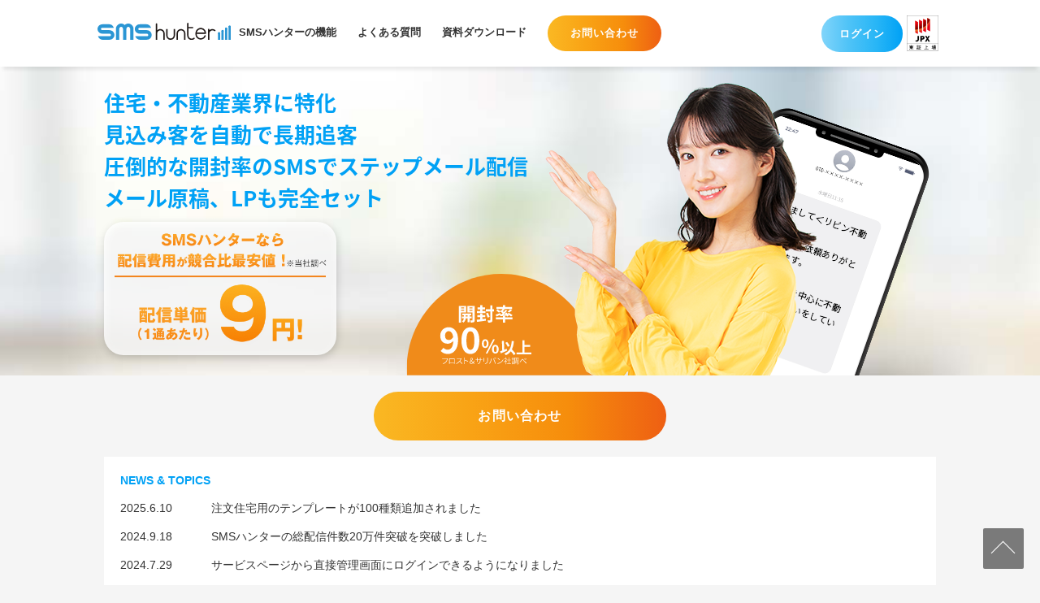

--- FILE ---
content_type: text/html; charset=UTF-8
request_url: https://www.smshunter.net/
body_size: 32755
content:
<!doctype html>
<html>
<head prefix="og: http://ogp.me/ns# fb: http://ogp.me/ns/fb# article: http://ogp.me/ns/article#">
    <meta http-equiv="Content-Type" content="text/html; charset=UTF-8">
    <meta property="og:site_name" content="SMSハンター">
    <meta property="og:type" content="website">
    <meta property="og:url" content="/">
    <meta property="og:title" content="SMSハンター ｜不動産見込み客の長期オート追客システム">
    <meta property="og:description" content="SMSハンターは、SMSで見込み客を長期自動追客する不動産業界に特化したサービスです。見込み客の携帯電話やスマホに開封率90％以上といわれるSMS（ショートメッセージ）でステップメールを送信し継続的にコンタクトを促し続けます。">
    <meta property="og:image" content="https://www.smshunter.net/images/mainV_1200_630.jpg">
    <meta name="keywords" content="SMS,不動産,追客,ステップ,メール,ショートメッセージ,反響,見込み客,ランディングページ,LP,スマホ,SaaS,ASP">
    <meta name="description" content="SMSハンターは、SMSで見込み客を長期自動追客する不動産業界に特化したサービスです。見込み客の携帯電話やスマホに開封率90％以上といわれるSMS（ショートメッセージ）でステップメールを送信し継続的にコンタクトを促し続けます。">
    <meta name="twitter:card" content="summary">
    <meta name="viewport" content="width=device-width">
    <link rel="shortcut icon" href="/favicon.ico">
    <link rel="icon" href="/favicon.ico" type="image/ico" sizes="16x16">
    <link rel="stylesheet" type="text/css" href="https://www.smshunter.net/css/normalize.css">
    <link rel="stylesheet" type="text/css" href="https://www.smshunter.net/css/common.css">
    <link rel="stylesheet" type="text/css" href="https://www.smshunter.net/css/servicepage.css">
    <link rel="stylesheet" type="text/css" href="https://www.smshunter.net/css/bp.css">
    <link rel="stylesheet" type="text/css" href="https://fonts.googleapis.com/earlyaccess/notosansjapanese.css">
    <link rel="stylesheet" type="text/css" href="https://use.fontawesome.com/releases/v5.6.1/css/all.css">
    <!-- Google Tag Manager -->
<script>(function(w,d,s,l,i){w[l]=w[l]||[];w[l].push({'gtm.start':
            new Date().getTime(),event:'gtm.js'});var f=d.getElementsByTagName(s)[0],
        j=d.createElement(s),dl=l!='dataLayer'?'&l='+l:'';j.async=true;j.src=
        'https://www.googletagmanager.com/gtm.js?id='+i+dl;f.parentNode.insertBefore(j,f);
    })(window,document,'script','dataLayer','GTM-KB6V8R4');</script>
<!-- End Google Tag Manager -->
    <script src="https://ajax.googleapis.com/ajax/libs/jquery/3.3.1/jquery.min.js"></script>
    <script src="https://www.smshunter.net/js/smoothscroll_service.js"></script>
    <script defer src="https://www.smshunter.net/js/static/contact.js" crossorigin="anonymous"></script>
    <script defer src="https://www.smshunter.net/js/notDuplicate.js" crossorigin="anonymous"></script>
    <meta name="robots" content="index,follow">
    <title> SMSハンター ｜不動産見込み客の長期オート追客システム</title>
</head>
<body>
<!-- Google Tag Manager (noscript) -->
<noscript><iframe src="https://www.googletagmanager.com/ns.html?id=GTM-KB6V8R4"
                  height="0" width="0" style="display:none;visibility:hidden"></iframe></noscript>
<!-- End Google Tag Manager (noscript) -->
<div id="bpPage" class="servicePage">
    <header>
        <div id="hedaderInner">
            <h1 id="siteLogo">
                <a href="https://www.smshunter.net">
                    <img src="https://www.smshunter.net/images/logo_dashboard.svg" alt="SMShunter"/>
                </a>
            </h1>
            <input id="headerToggle" type="checkbox">
            <label class="spManu" for="headerToggle"><span></span><span></span><span></span></label>
            <nav>
                <ul>
                    <li><a charset="current" href="/function/">SMSハンターの機能</a></li>
                    <li><a href="/faq/">よくある質問</a></li>
                    <li><a href="/download/">資料ダウンロード</a></li>
                    <li><a class="contactBtn" href="/#contactArea">お問い合わせ</a></li>
                </ul>
            </nav>
            <div id="mothers">
                <a class="btn__login-text" href="/client/login/">
                    <div class="btn__login sp-none">ログイン</div>
                </a>
                <img src="https://www.smshunter.net/images/logo_jpx.svg" alt="東証上場"/>
                <p class="sp">リビン・テクノロジーズ株式会社は東証グロース上場企業です。</p>
            </div>
        </div>
    </header>

        <div id="mainV">
        <div class="w1024">
            <img id="openRate" src="https://www.smshunter.net/images/openRate.svg" alt="開封率90%以上">
            <div id="mainoumi"><img class="pc" src="https://www.smshunter.net/images/mainoumi_pc.png" alt="イメージキャラクター">
            </div>
            <p id="catchCopy" class="wf-notosansjapanese">住宅・不動産業界に特化<br>見込み客を自動で長期追客<br>圧倒的な開封率のSMSで<br
                    class="sp">ステップメール配信<br>メール原稿、LPも完全セット</p>
            <div class="pricecard"><img src="https://www.smshunter.net/images/price.png"
                                        alt="SMSハンターなら配信費用が競合比最安値！※当社調べ　配信単価（1通あたり）9円！">
            </div>
        </div>
    </div>
    <div class="ctaArea"><a class="contactBtn" href="#contactArea">お問い合わせ</a></div>
    <div id="news" class="w1024">
        <h2>NEWS & TOPICS</h2>
        <dl>
            <dt>2025.6.10</dt>
            <dd><span>注文住宅用のテンプレートが100種類追加されました</span></dd>
            <dt>2024.9.18</dt>
            <dd><span>SMSハンターの総配信件数20万件突破を突破しました</span></dd>
            <dt>2024.7.29</dt>
            <dd><span>サービスページから直接管理画面にログインできるようになりました</span></dd>
            <div class="more">
            <dt>2022.5.31</dt>
            <dd><span>クリック率や返信率が測定できる「LP効果測定」機能が追加されました</span></dd>
            <dt>2022.3.29</dt>
            <dd><a href="https://www.lvn.co.jp/post_news/11912/" target="_blank">導入アカウント数300アカウント突破のお知らせ</a></dd>
            <dt>2021.5.13</dt>
            <dd><a href="https://www.lvn.co.jp/post_news/9252/" target="_blank">導入アカウント数200アカウント突破のお知らせ</a></dd>
            <dt>2021.03.19</dt>
            <dd><a href="https://realestate-it.info/sms-hunter/" target="_blank">不動産テックラボさんで紹介されました！</a></dd>
            <dt>2021.1.28</dt>
            <dd><a href="https://www.lvn.co.jp/post_news/8173/" target="_blank">収益物件検討者向けのテンプレートが100種類追加されました</a></dd>
            <dt>2020.11.18</dt>
            <dd><a href="https://www.lvn.co.jp/post_news/7612/" target="_blank">導入アカウント数100アカウント突破のお知らせ</a></dd>
            <dt>2020.9.30</dt>
            <dd><a href="https://www.lvn.co.jp/post_news/7088/" target="_blank">購入検討者用の原稿テンプレートが100種類追加されました</a></dd>
            </div>
        </dl>
        <button class="more-news">もっと見る</button>
        <button class="close-more-news">閉じる</button>
        <style>
            .more {
                display: none;
            }
            .close-more-news {
                display: none;
            }
            .more-news {
                display: block;
                margin: 0 auto;
                padding: 5px 10px;
                background-color: #f5f5f5;
                border: 1px solid #ccc;
                border-radius: 10px;
                cursor: pointer;
            }
            .close-more-news {
                display: none;
                margin: 0 auto;
                padding: 5px 10px;
                background-color: #f5f5f5;
                border: 1px solid #ccc;
                border-radius: 10px;
                cursor: pointer;
            }
        </style>
        <script>
            document.querySelector('.more-news').addEventListener('click', function() {
                document.querySelector('.more').style.display = 'block';
                document.querySelector('.more-news').style.display = 'none';
                document.querySelector('.close-more-news').style.display = 'block';
            });
            document.querySelector('.close-more-news').addEventListener('click', function() {
                document.querySelector('.more').style.display = 'none';
                document.querySelector('.more-news').style.display = 'block';
                document.querySelector('.close-more-news').style.display = 'none';
            });
        </script>
    </div>
    <div id="topContent">
        <section id="aboutHunter">
            <div class="w1024">
                <h2>SMSハンターとは</h2>
                <p>SMSハンターは、携帯電話やスマートフォンのSMS（ショートメッセージサービス）で見込み客を長期追客するための住宅・不動産業界に特化したサービスです。<br>
                    見込み客の携帯電話に開封率の高いSMSでステップメールを送信し継続的にコンタクトを取り続けます。<br>
                    また、問い合わせを受け付けるランディングページ（LP）もセット。
                    電話を敬遠しがちなエンドユーザーでも、LPの問い合わせフォームからわずか1クリックで貴社に連絡できる工夫が施されています。
                </p>
                <img class="pc" src="https://www.smshunter.net/images/img_01_pc.svg" alt="SMSハンターの概要図"><!--
                --><img class="sp" src="https://www.smshunter.net/images/img_01_sp.svg" alt="SMSハンターの概要図">
            </div>
            <div class="ctaArea sp"><a class="contactBtn" href="#contactArea">お問い合わせ</a></div>
        </section>

        <section id="reason">
            <div class="w1024">
                <h2>SMSハンターを<br class="sp">選ぶべき6つの理由</h2>
                <div id="reason_01">
                    <div class="reasonTxt">
                        <h3>住宅・不動産ビジネス向け原稿サンプルを400種用意</h3>
                        <p>住宅・不動産ビジネス用のSMS原稿サンプルを「売却用」100種、「購入用」100種、「投資用」100種、「注文住宅用」100種の、計400種類用意。<br>
                            ステップ配信に必要な原稿作成の手間を大幅に軽減します。<br>
                            <br>
                            SMSは文字数が少ないのでオリジナル原稿も簡単に作成できます。<br>
                            <br>
                            適切な情報提供は、エンドユーザーの利用マインドを段階的に醸成し、貴社の信頼感を高めます。
                        </p>
                    </div>
                    <div class="reasonImg"><img src="https://www.smshunter.net/images/img_02.jpg" alt="SMSハンター管理画面"></div>
                </div>
                <div id="reason_02">
                    <div class="reasonImg pc"><img src="https://www.smshunter.net/images/img_05.gif" alt="開封率の円グラフ"></div>
                    <div class="reasonTxt">
                        <h3>開封率90%以上！SMS配信</h3>
                        <p>携帯電話番号に対して配信するSMS (ショートメッセージサービス) は、圧倒的な開封率 (90％以上)
                            が期待できます。<br>
                            <br>
                            無料のWEBメール (gmail、yahooメール等) やスパムメールの多い携帯キャリアメール
                            (@docomo.ne.jp、@ezweb.ne.jp、@softbank.ne.jp等) の開封率とは比較になりません。<br>
                            <br>
                            見ないメールは、何通送っても意味がありません。
                        </p>
                    </div>
                    <div class="reasonImg sp"><img src="https://www.smshunter.net/images/img_05.gif" alt="開封率の円グラフ"></div>
                </div>
                <div id="reason_03">
                    <div class="reasonTxt">
                        <h3>ステップメールによる長期オート追客</h3>
                        <p>よほどデキる営業マンであっても、見込み客の長期追客は難しく、後回しになりがち。<br>
                            <br>
                            SMSハンターは、ステップメールで長期的にコンタクトを取り続けるので、<!--
                            --> 「そのうち客」を「いますぐ客」になるまで温め、かつキープします。<br>
                            <br>
                            「件数が多く、作業が定型的で、見込度が不明。でも放置はモッタイナイ」業務は機械にやらせて、<!--
                            --> 「今すぐ客」のシグナルが届いてから営業マンを出動させてください。<br>
                        </p>
                        <p class="caption">※ステップメールとは、エンドユーザーに定期的に送信するメールのこと</p>
                    </div>
                    <div class="reasonImg"><img src="https://www.smshunter.net/images/img_03.gif" alt="ステップメールの説明図">
                    </div>
                </div>
                <div class="ctaArea"><a class="contactBtn" href="#contactArea">お問い合わせ</a></div>
                <div id="reason_04">
                    <div class="reasonImg pc"><img src="https://www.smshunter.net/images/img_07.svg"
                                                   alt="ステップ配信シナリオイメージ"></div>
                    <div class="reasonTxt">
                        <h3>5種類のステップ配信で別リストに同時アプローチ</h3>
                        <p>「売却用」「購入用」「投資用」「注文住宅用」「自由シナリオ」の5つのシナリオから独立したステップ配信ができます。<br>
                            <br>
                            各シナリオごとに配信リストの管理やSMS原稿、ランディングページの登録が可能です。<br>
                            <br>
                            ターゲットのニーズ別にステップ配信が可能なので、<br>
                            リストの属性や送信目的に合わせた効率的な追客活動が実施できます。
                        </p>
                    </div>
                    <div class="reasonImg sp"><img src="https://www.smshunter.net/images/img_07.svg"
                                                   alt="ステップ配信シナリオイメージ"></div>
                </div>
                <div id="reason_05">
                    <div class="reasonTxt">
                        <h3>わずか1クリック<br>連絡ハードルを一気に下げる<br>ランディングページをセット</h3>
                        <p>ニーズの高まったエンドユーザーでも貴社に「電話」で連絡するハードルは高いかもしれません。
                            担当者の名前を覚えていない、営業日かどうかわからない、「今すぐ客」だと思われたくないなど
                            エンドユーザーが自ら電話したくない理由はいくつもあります。<br>
                            <br>
                            SMSハンターでは、SMSからシームレスにリンクする貴社専用の問い合わせ受付ページ（ランディングページ、LP）を簡単に作成できます。
                            例えば、「連絡がほしい」「今の価格が知りたい」「他社に依頼したので連絡不要」などエンドユーザーに期待するレスポンスの選択肢を
                            専用LPに自由に設定することができます。<br>
                            <br>
                            そのため、エンドユーザーは自分のニーズをLPの問い合わせフォームからわずか1クリックで貴社に伝えることができるのです。
                        </p>
                    </div>
                    <div class="reasonImg"><img src="https://www.smshunter.net/images/img_04.jpg" alt="LPの画面"></div>
                </div>
                <div id="reason_06">
                    <div class="reasonImg pc"><img src="https://www.smshunter.net/images/img_06.gif" alt="料金体系イメージ"></div>
                    <div class="reasonTxt">
                        <h3>到達保証の料金体系</h3>
                        <p>携帯電話番号が存在しない等SMSが到達しない場合は課金されない到達保証です。
                            また、到達通数に応じた料金体系なので配信対象が少ない場合でもムダがありません。<br>
                            <br>
                            また、全ての機能が価格に含まれているので、使いたい機能を増やすと追加料金が発生する他サービスとは一線を画します。
                        </p>
                    </div>
                    <div class="reasonImg sp"><img src="https://www.smshunter.net/images/img_06.gif" alt="料金体系イメージ"></div>
                </div>
                <div class="ctaArea"><a class="contactBtn" href="#contactArea">お問い合わせ</a></div>
            </div>
        </section>

        <section id="feature">
            <div class="w1024">
                <h2 class="bpContentTitle">SMSハンターの3つの特長</h2>
                <ul>
                    <li><img src="https://www.smshunter.net/images/feature_01.svg" alt="圧倒的な開封率" width="120" height="120">
                        <h3>圧倒的な開封率</h3>
                        <p>携帯電話のSMSだから90％以上の圧倒的な開封率が期待できます。</p>
                    </li>
                    <li><img src="https://www.smshunter.net/images/feature_05.svg" alt="SMS到達保証" width="120" height="120">
                        <h3>SMS到達保証</h3>
                        <p>SMSの到達通数に応じた料金体系だから、配信数が少ない場合でも安心して利用できます。<br>
                            また、携帯番号間違いを気にする必要はありません。
                        </p>
                    </li>
                    <li><img src="https://www.smshunter.net/images/feature_10.svg" alt="5種類のステップ配信" width="210"
                             height="120">
                        <h3>5種類のステップ配信</h3>
                        <p>属性の異なるリストにそれぞれ独立したアプローチができます。</p>
                    </li>
                </ul>
                <h2 class="bpContentTitle">SMSハンターの機能</h2>
                <ul class="functionInfoList">
                    <li><img src="https://www.smshunter.net/images/feature_02.svg" alt="SMSステップ配信" width="310" height="120">
                        <h3>SMSステップ配信</h3>
                        <p>SMSを定期的に配信することで、エンドユーザーを長期的に追客できます。</p>
                        <a href="/function/#func_01" class="linkFunction">詳細へ</a>
                    </li>
                    <li><img src="https://www.smshunter.net/images/feature_06.svg" alt="一斉同報SMS配信" width="310" height="120">
                        <h3>一斉同報SMS配信</h3>
                        <p>複数リストに対してSMSの一斉送信が可能です。</p>
                        <a href="/function/#func_02" class="linkFunction">詳細へ</a>
                    </li>
                    <li><img src="https://www.smshunter.net/images/feature_03.svg" alt="スマホLPの簡単作成" width="310"
                             height="120">
                        <h3>スマホLPの簡単作成</h3>
                        <p>SMSのリンク先LPがセットなので、エンドユーザーは1クリックで貴社に連絡できます。</p>
                        <a href="/function/#func_03" class="linkFunction">詳細へ</a>
                    </li>
                    <li><img src="https://www.smshunter.net/images/feature_04.svg" alt="豊富なテンプレート" width="310"
                             height="120">
                        <h3>豊富なテンプレート</h3>
                        <p>「売却用」100種、「購入用」100種、「投資用」100種、「注文住宅用」100種の計400種類の原稿をご用意。
                            文章作成の時間を短縮しました。</p>
                        <a href="/function/#func_04" class="linkFunction">詳細へ</a>
                    </li>
                    <li><img src="https://www.smshunter.net/images/feature_08.svg" alt="詳細な配信設定" width="310" height="120">
                        <h3>詳細な配信設定</h3>
                        <p>配信する日時や間隔などSMS配信のタイミングを自由に設定できます。</p>
                        <a href="/function/#func_05" class="linkFunction">詳細へ</a>
                    </li>
                    <li><img src="https://www.smshunter.net/images/feature_07.svg" alt="CSVアップロードが可能" width="310"
                             height="120">
                        <h3>CSVアップロードが可能</h3>
                        <p>配信リストはCSVで一括アップロードできます。登録に必要な情報は携帯番号のみ。</p>
                        <a href="/function/#func_06" class="linkFunction">詳細へ</a>
                    </li>
                </ul>
            </div>
            <div class="ctaArea"><a class="contactBtn" href="#contactArea">お問い合わせ</a></div>
        </section>

        <section id="salesTools">
            <div class="w1024">
                <h2>不動産営業ツールとしてのSMS</h2>
                <h3>従来の営業ツールである<br class="sp">ステップメール</h3>
                <p>住宅・不動産仲介営業において、顧客の長期追客は必須事項であり、業務効率化や売上向上を支援する様々な営業ツールが存在しています。<br>
                    そのうちの一つであるステップメール配信。不動産会社様向けのMA（マーケティングオートメーション）ツールやメール配信サービスも提供されており、住宅・不動産業界でも多くの企業が利用しています。<br><br>
                    ステップメールは単発のメルマガなどに比べ、開封率が高く、有益な情報を送り続ければ、見込み客の育成につながります。<br>
                    一方でEメールの利用率は年々下がっており、“送っても見られない”という現象が起きやすくなってきているのです。その理由としては、スパムメールの受信やチャットサービスの発展にあります。更に、Eメールは迷惑メール用のフィルタ機能があることやアドレスの変更が容易なため、到達率も高いとは言えません。
                </p>
                <hr>
                <h3>SMSへの注目</h3>
                <p>それに対し、顧客向けの連絡用ツールで注目されているのがSMSです。<br>
                    現在、国内では重要事項の通知や携帯キャリアによるお得情報の配信等で利用されているSMSですが、アメリカでは既に効果的なマーケティングツールの一つとして積極的に利用されています。<br>
                    SMSは携帯電話にデフォルトで搭載されている機能であり、携帯電話番号を知っているすべての顧客にアプローチが可能であるのに加え、携帯電話番号単位でメッセージを送ることができるのでメールアドレスのような変更が少なく、迷惑フィルターなどによってメールが除外されることも少ないのでかなりの高確率で顧客に届きます。
                </p>
                <hr>
                <h3>不動産業界とSMS</h3>
                <p>住宅・不動産業界では主に、管理会社が家賃滞納者への回収業務にてSMSを利用している事例があります。<br>
                    電話での催促がうまくいかない案件に対し、SMSを送ると、入金の傾向が高く、ブロックもされにくいのです。<br>
                    更に、居住者に対して、契約書類をメールや郵送で送っても回収まで時間がかかることがほとんどですが、SMSで提出依頼をかけたところ、すぐに返送頂けたという例もあります。それはSMSは到達率が高く、重要な用事で用いられることが多いため、Eメールで連絡をするよりもユーザーのアクションが活発になるからでしょう。<br><br>
                    住宅・不動産営業でも、担当者が顧客にSMSで連絡をすることはあるでしょう。しかしそれは単発的なやりとりであり、SMSが連絡手段の一つに過ぎなかったはずです。Eメールが連絡用ツールだけでなく営業ツールとして使われたように、SMSも近い未来、より高い効果で同じ道をたどります。<br>
                    SMSハンターは、時代に先行した最新の住宅・不動産会社様向け営業ツールです。
                </p>
            </div>
        </section>

        <section id="contactArea">
            <div class="w1024">
                <h2>お問い合わせ</h2>
                <form id="contactForm" action="https://www.smshunter.net/complete" method="POST">
                    <input type="hidden" name="_token" value="w11llAVniLiRs2QG90QPmQFbp6FNYaormsK2YMXp">                                        <table>
                        <tbody>
                        <tr>
                            <th>会社名<span class="must">必須</span></th>
                            <td><input type="text" id="companyName" name="companyName" onChange="IsAccept();" placeholder="例）リビン・テクノロジーズ株式会社" value=""></td>
                        </tr>
                        <tr>
                            <th>部署・役職名</th>
                            <td><input type="text" name="department" placeholder="例）営業部" value="" ></td>
                        </tr>
                        <tr>
                            <th>お名前<span class="must">必須</span></th>
                            <td><input type="text" id="userName" name="userName" onChange="IsAccept();" placeholder="例）リビンマッチ太郎" value=""></td>
                        </tr>
                        <tr>
                            <th>住所<span class="must">必須</span></th>
                            <td><input type="text" id="address" name="address" onChange="IsAccept();" placeholder="例）東京都中央区日本橋堀留町1-8-1" value=""></td>
                        </tr>
                        <tr>
                            <th>電話番号<span class="must">必須</span></th>
                            <td><input type="tel" id="tel" name="tel" onChange="IsAccept();" placeholder="例）03-××××-××××" value=""></td>
                        </tr>
                        <tr>
                            <th>メールアドレス<span class="must">必須</span></th>
                            <td><input type="email" id="email" name="email" onChange="IsAccept();" placeholder="例）××××@lvn.co.jp" value=""></td>
                        </tr>
                        <tr>
                            <th>URL</th>
                            <td><input type="url" id="url" name="url" placeholder="例）https://www.lvn.co.jp/" value=""></td>
                        </tr>
                        <tr>
                            <th>お問い合わせ内容</th>
                            <td><textarea id="contactText" name="contactText" rows="20" placeholder="お問い合わせ内容を記入してください。" ></textarea></td>
                        </tr>
                        </tbody>
                    </table>
                    <div class="privacyPolicy">
                        <label for="checkPrivacyButton">
                            <input type="checkbox" id="checkPrivacyButton" name="privacyButton" onchange="IsAccept();" /><span><a href="https://www.smshunter.net/privacy" target="_blank" rel="noopener">個人情報について</a>に同意する
                        </span>
                        </label>
                    </div>
                    <input type="submit" name="accept" disabled value="送信" class="contactBtn nonactive" form="contactForm" onload="IsAccept(this);" />
                </form>
            </div>
        </section>
    </div>
    <!-- ▲topContent -->

    <footer>
        <div id="footerNaviArea">
            <ul>
                <li><a href="https://www.lvn.co.jp/company/profile" target="_blank">運営会社</a></li>
                <li><a href="/privacy">個人情報について</a></li>
            </ul>
            <ul>
                <li class="listTitle">関連サービス</li>
                <li><a target="_blank" rel="noopener" href="https://www.lvnmatch.jp/">リビンマッチ</a></li>
                <li><a target="_blank" rel="noopener" href="https://madoguti.jp/">不動産売却の窓口</a></li>
                <li><a target="_blank" rel="noopener" href="https://www.leaseback.pro/">リースバック比較PRO</a></li>
                <li><a target="_blank" rel="noopener" href="https://gaiheki.lvnmatch.jp/">ぬりマッチ</a></li>
                <li><a target="_blank" rel="noopener" href="https://www.metaexpo.jp/">メタ住宅展示場</a></li>
                <li><a target="_blank" rel="noopener" href="https://www.baizo-kanri.jp/">管理戸数ふえるくん</a></li>
                <li><a target="_blank" rel="noopener" href="https://www.satei.show/">査定書つくるくん</a></li>
                <li><a target="_blank" rel="noopener" href="https://www.apomax.jp/">アポMAXひかり</a></li>
            </ul>
            <ul>
                <li class="listTitle">&nbsp;</li>
                <li><a target="_blank" rel="noopener" href="https://www.fudosan-guide.org/">不動産の集客ナビ</a></li>
                <li><a target="_blank" rel="noopener" href="https://www.lvnmag.jp/">リビンマガジンBiz</a></li>
                <li><a target="_blank" rel="noopener" href="https://www.fudosanma.jp/">不動産業界M&amp;A相談センター</a></li>
            </ul>
            <div class="growth">
                <div class="pmark">
                    <a href="https://privacymark.jp/" target="_blank" rel="nofollow noopener">
                        <img src="https://cdn-static.lvnmatch.com/img/common/pMark/pMark88_88.gif" alt="個人情報の保護" width="48" height="48">
                    </a>
                    <p>当サイトはプライバシーマーク認定企業が運営しています。お客様の個人情報等は大切に保護されています。</p>
                </div>
            </div>
        </div>
        <div id="copy">Copyright © Living Technologies Inc. All rights reserved.</div>
    </footer>
    <a id="toTop" href="#hedaderInner" class="top-scroll" style=""></a></div>
</body>
</html>



--- FILE ---
content_type: text/css
request_url: https://www.smshunter.net/css/common.css
body_size: 23580
content:
html {
    height: 100%;
}
body {
    background-color: rgba(245, 245, 245, 1);
}

.imgFont{
    font-family:"lvn";
}

body {
    margin: 0px;
    padding: 0px;
    text-align: justify;
    -ms-text-justify: inter-ideograph;
}

div {
    margin: 0px;
    padding: 0px;
    text-align: justify;
    -ms-text-justify: inter-ideograph;
}

dl {
    margin: 0px;
    padding: 0px;
    text-align: justify;
    -ms-text-justify: inter-ideograph;
}

dt {
    margin: 0px;
    padding: 0px;
    text-align: justify;
    -ms-text-justify: inter-ideograph;
}

dd {
    margin: 0px;
    padding: 0px;
    text-align: justify;
    -ms-text-justify: inter-ideograph;
}

ul {
    margin: 0px;
    padding: 0px;
    text-align: justify;
    -ms-text-justify: inter-ideograph;
}

ol {
    margin: 0px;
    padding: 0px;
    text-align: justify;
    -ms-text-justify: inter-ideograph;
}

li {
    margin: 0px;
    padding: 0px;
    text-align: justify;
    -ms-text-justify: inter-ideograph;
}

h1 {
    margin: 0px;
    padding: 0px;
    text-align: justify;
    -ms-text-justify: inter-ideograph;
}

h2 {
    margin: 0px;
    padding: 0px;
    text-align: justify;
    -ms-text-justify: inter-ideograph;
}

h3 {
    margin: 0px;
    padding: 0px;
    text-align: justify;
    -ms-text-justify: inter-ideograph;
}

h4 {
    margin: 0px;
    padding: 0px;
    text-align: justify;
    -ms-text-justify: inter-ideograph;
}

h5 {
    margin: 0px;
    padding: 0px;
    text-align: justify;
    -ms-text-justify: inter-ideograph;
}

h6 {
    margin: 0px;
    padding: 0px;
    text-align: justify;
    -ms-text-justify: inter-ideograph;
}

pre {
    margin: 0px;
    padding: 0px;
    text-align: justify;
    -ms-text-justify: inter-ideograph;
}

form {
    margin: 0px;
    padding: 0px;
    text-align: justify;
    -ms-text-justify: inter-ideograph;
}

fieldset {
    margin: 0px;
    padding: 0px;
    text-align: justify;
    -ms-text-justify: inter-ideograph;
}

input  {
    margin: 0px;
    padding: 0px;
    text-align: justify;
    -ms-text-justify: inter-ideograph;
}

textarea {
    margin: 0px;
    padding: 0px;
    text-align: justify;
    -ms-text-justify: inter-ideograph;
}

p {
    margin: 0px;
    padding: 0px;
    text-align: justify;
    -ms-text-justify: inter-ideograph;
}

blockquote {
    margin: 0px;
    padding: 0px;
    text-align: justify;
    -ms-text-justify: inter-ideograph;
}

th {
    margin: 0px;
    padding: 0px;
    text-align: justify;
    -ms-text-justify: inter-ideograph;
}

td {
    margin: 0px;
    padding: 0px;
    text-align: justify;
    -ms-text-justify: inter-ideograph;
}

table {
	border-collapse:collapse;
	border-spacing:0;
}

fieldset {
    border-image: none;
}

img {
    border: 0px currentColor;
    border-image: none;
}

address {
    font-style: normal;
    font-weight: normal;
}

caption {
    font-style: normal;
    font-weight: normal;
}

cite {
    font-style: normal;
    font-weight: normal;
}

code {
    font-style: normal;
    font-weight: normal;
}

dfn {
    font-style: normal;
    font-weight: normal;
}

em {
    font-style: normal;
    font-weight: normal;
}

th {
    font-style: normal;
    font-weight: normal;
}

var {
    font-style: normal;
    font-weight: normal;
}

ol {
    list-style: none;
}

ul {
    list-style: none;
}

caption {
    text-align: left;
}

th {
    text-align: left;
}

h1 {
    font-size: 100%;
    font-weight: normal;
}

h2 {
    font-size: 100%;
    font-weight: normal;
}

h3 {
    font-size: 100%;
    font-weight: normal;
}

h4 {
    font-size: 100%;
    font-weight: normal;
}

h5 {
    font-size: 100%;
    font-weight: normal;
}

h6 {
    font-size: 100%;
    font-weight: normal;
}

q::before {
    content: "";
}

q::after {
    content: "";
}

abbr {
    border: 0px currentColor;
    border-image: none;
}

acronym {
    border: 0px currentColor;
    border-image: none;
}

a {
    text-decoration: none;
}

pre {
    white-space: pre-wrap;
    -ms-word-wrap: break-word;
}

.strongText{
    font-weight:bold;
}

body{
    margin: 0px auto;
    color: rgba(51, 51, 51, 1);
    line-height:1.5;
    font-size:14px;
    font-family: "Hiragino Sans W3", "Hiragino Kaku Gothic ProN", "ヒラギノ角ゴ ProN W3", "メイリオ", Meiryo, "ＭＳ Ｐゴシック", "MS PGothic", sans-serif;
}

body.development {
    background: url("/common/images/devBg.png");
}

a:link {
    color: rgba(68, 119, 221, 1);
}

a:visited {
    color: rgba(68, 119, 221, 1);
}

a:hover {
    color: rgba(231, 95, 0, 1);
}

a:active {
    color: rgba(231, 95, 0, 1);
}

h1 {
    line-height: 1.4;
    font-family: 'メイリオ', Meiryo, 'ヒラギノ角ゴ Pro W3', 'Hiragino Kaku Gothic Pro', Osaka, 'ＭＳ Ｐゴシック', 'MS P Gothic', sans-serif;
    font-size: 14px;
    font-weight: normal;
}

h2 {
    line-height: 1.4;
    font-family: 'メイリオ', Meiryo, 'ヒラギノ角ゴ Pro W3', 'Hiragino Kaku Gothic Pro', Osaka, 'ＭＳ Ｐゴシック', 'MS P Gothic', sans-serif;
    font-size: 14px;
    font-weight: normal;
}

h3 {
    line-height: 1.4;
    font-family: 'メイリオ', Meiryo, 'ヒラギノ角ゴ Pro W3', 'Hiragino Kaku Gothic Pro', Osaka, 'ＭＳ Ｐゴシック', 'MS P Gothic', sans-serif;
    font-size: 14px;
    font-weight: normal;
}

h4 {
    line-height: 1.4;
    font-family: 'メイリオ', Meiryo, 'ヒラギノ角ゴ Pro W3', 'Hiragino Kaku Gothic Pro', Osaka, 'ＭＳ Ｐゴシック', 'MS P Gothic', sans-serif;
    font-size: 14px;
    font-weight: normal;
}

h5 {
    line-height: 1.4;
    font-family: 'メイリオ', Meiryo, 'ヒラギノ角ゴ Pro W3', 'Hiragino Kaku Gothic Pro', Osaka, 'ＭＳ Ｐゴシック', 'MS P Gothic', sans-serif;
    font-size: 14px;
    font-weight: normal;
}

h6 {
    line-height: 1.4;
    font-family: 'メイリオ', Meiryo, 'ヒラギノ角ゴ Pro W3', 'Hiragino Kaku Gothic Pro', Osaka, 'ＭＳ Ｐゴシック', 'MS P Gothic', sans-serif;
    font-size: 14px;
    font-weight: normal;
}

td {
    line-height: 1.4;
    font-family: 'メイリオ', Meiryo, 'ヒラギノ角ゴ Pro W3', 'Hiragino Kaku Gothic Pro', Osaka, 'ＭＳ Ｐゴシック', 'MS P Gothic', sans-serif;
    font-size: 14px;
    font-weight: normal;
}

th {
    line-height: 1.4;
    font-family: 'メイリオ', Meiryo, 'ヒラギノ角ゴ Pro W3', 'Hiragino Kaku Gothic Pro', Osaka, 'ＭＳ Ｐゴシック', 'MS P Gothic', sans-serif;
    font-size: 14px;
    font-weight: normal;
}

pre {
    line-height: 1.4;
    font-family: 'メイリオ', Meiryo, 'ヒラギノ角ゴ Pro W3', 'Hiragino Kaku Gothic Pro', Osaka, 'ＭＳ Ｐゴシック', 'MS P Gothic', sans-serif;
    font-size: 14px;
    font-weight: normal;
}

input {
    line-height: 1.4;
    font-family: 'メイリオ', Meiryo, 'ヒラギノ角ゴ Pro W3', 'Hiragino Kaku Gothic Pro', Osaka, 'ＭＳ Ｐゴシック', 'MS P Gothic', sans-serif;
    font-size: 14px;
    font-weight: normal;
}

select {
    line-height: 1.4;
    font-family: 'メイリオ', Meiryo, 'ヒラギノ角ゴ Pro W3', 'Hiragino Kaku Gothic Pro', Osaka, 'ＭＳ Ｐゴシック', 'MS P Gothic', sans-serif;
    font-size: 14px;
    font-weight: normal;
}

textarea {
    line-height: 1.4;
    font-family: 'メイリオ', Meiryo, 'ヒラギノ角ゴ Pro W3', 'Hiragino Kaku Gothic Pro', Osaka, 'ＭＳ Ｐゴシック', 'MS P Gothic', sans-serif;
    font-size: 14px;
    font-weight: normal;
}

button {
    line-height: 1.4;
    font-family: 'メイリオ', Meiryo, 'ヒラギノ角ゴ Pro W3', 'Hiragino Kaku Gothic Pro', Osaka, 'ＭＳ Ｐゴシック', 'MS P Gothic', sans-serif;
    font-size: 14px;
    font-weight: normal;
}

select{
    background-color: rgba(255, 255, 255, 1);
}
table{
}
td {
    margin: 0px;
    padding: 0px;
}

th {
    margin: 0px;
    padding: 0px;
}

img{
    margin: 0px auto;
    border: currentColor;
    border-image: none;
    vertical-align:bottom;
}

label{
    cursor: pointer;
}
.clearfix{
    -ms-zoom: 100%;
}

.clearfix:after{
    margin: 0px;
    padding: 0px;
    height: 0px;
    line-height: 0;
    clear: both;
    font-size: 0px;
    display: block;
    visibility: hidden;
    content: ".";
}
.clearBoth {
    clear: both;
}

.clearLeft {
    clear: left;
}

.clearRight {
    clear: right;
}

.bold {
    font-weight: bold;
}

.fontSizeSmall {
    font-size: 0.9em;
    letter-spacing: -.1em;
}

.alpha80:hover {
    opacity: 0.8;
    -moz-opacity: 0.80;
}

input {
    background: none;
    font: inherit;
    border-radius: 0px;
    border: currentColor;
    border-image: none;
    font-size-adjust: inherit;
    font-stretch: inherit;
    -webkit-appearance: none;
    -moz-appearance: none;
    appearance: none;
}

button {
    background: none;
    font: inherit;
    border-radius: 0px;
    border: currentColor;
    border-image: none;
    font-size-adjust: inherit;
    font-stretch: inherit;
    -webkit-appearance: none;
    -moz-appearance: none;
    appearance: none;
}

select {
    background: none;
    font: inherit;
    border-radius: 0px;
    border: currentColor;
    border-image: none;
    font-size-adjust: inherit;
    font-stretch: inherit;
    -webkit-appearance: none;
    -moz-appearance: none;
    appearance: none;
}

textarea {
    background: none;
    font: inherit;
    border-radius: 0px;
    border: currentColor;
    border-image: none;
    font-size-adjust: inherit;
    font-stretch: inherit;
    -webkit-appearance: none;
    -moz-appearance: none;
    appearance: none;
}

textarea {
    resize: vertical;
}

input[type='checkbox'] {
    -webkit-appearance: checkbox;
}

input[type='radio'] {
    -webkit-appearance: checkbox;
}

input[type='submit'] {
    cursor: pointer;
}

input[type='button'] {
    cursor: pointer;
}

label {
    cursor: pointer;
}

button {
    cursor: pointer;
}

select {
    cursor: pointer;
}

select::-ms-expand {
  display: none;
}


/*追加スタイル*/
* {
  box-sizing: border-box;
}

html {
  font-size: 16px;
  font-family: sans-serif;
}

h1 {
    text-align: center;
    line-height: 2.5em;
    font-size: 26px;
}

form {

}

p {

}

input {
    transition: 0.5s;
    background-color: rgba(255, 255, 255, 1);
}

button {
    transition: 0.5s;
    background-color: rgba(255, 255, 255, 1);
}

select {
    transition: 0.5s;
    background-color: rgba(255, 255, 255, 1);
}

textarea {
    transition: 0.5s;
    background-color: rgba(255, 255, 255, 1);
}

input:focus {
    background-color: rgba(0, 161, 245, 0.05);
}

select:focus {
    background-color: rgba(0, 161, 245, 0.05);
}

input {
    border: 1px solid rgba(172, 172, 172, 1);
    border-image: none;
}

textarea {
    border: 1px solid rgba(172, 172, 172, 1);
    border-image: none;
}

input {
  padding: 15px;
}

.radio label {
  position: relative;
  padding-left: 1.25em;
  margin-right: 1em;
}

.radio label::before {
    background: rgba(238, 238, 238, 1);
    border-radius: 50%;
    border: 1px solid rgba(221, 221, 221, 1);
    border-image: none;
    left: 0px;
    top: 0px;
    width: 15px;
    height: 15px;
    display: block;
    position: absolute;
    content: "";
}

.radio input:checked + label::after {
    background: rgba(166, 105, 112, 1);
    border-radius: 50%;
    left: 3px;
    top: 3px;
    width: 11px;
    height: 11px;
    display: block;
    position: absolute;
    content: "";
}

select {
    background: rgba(255, 255, 255, 1);
    padding: 10px;
    border: 1px solid rgba(172, 172, 172, 1);
    border-image: none;
    font-size: 16px;
}

textarea {
  padding: 10px;
  width: 100%;
}

.button {
  text-align: center;
}

.button input {

}

.button input:hover {
  opacity: 0.7;
  cursor: pointer;
}

input[type='checkbox'] {

}

input[type='radio'] {

}

input[type='submit'] {
    cursor: pointer;
}

input[type='button'] {
    cursor: pointer;
}

label {
    cursor: pointer;
}

button {
    cursor: pointer;
}

select {
    cursor: pointer;
}

select::-ms-expand {
  display: none;
}

li.checkboxList {
    margin: 0;
    padding: 6px 12px 6px 0;
    list-style: inside none;
}

li.checkboxList input[type="checkbox"]{
    margin-right: 5px;
}

/*入力欄にフォーカスした時、プレースホルダーを非表示にする。*/
input:focus::placeholder,
textarea:focus::placeholder {
    color: transparent;
    transition: .1s;
}
/* Chrome・Safari用*/
input:focus::-webkit-input-placeholder,
textarea:focus::-webkit-input-placeholder {
    color: transparent;
    transition: .1s;
}
/* Firefox18以前用*/
input:focus:-moz-placeholder,
textarea:focus:-moz-placeholder {
    color: transparent;
    transition: .1s;
}
/* Firefox19以上用*/
input:focus::-moz-placeholder,
textarea:focus::-moz-placeholder {
    color: transparent;
    transition: .1s;
}

.alignLeft{
    text-align:left;
}
.alignRight{
    text-align:right;
}
.alignCenter{
    text-align:center;
}
.left{
    float:left;
}
.right{
    float:right;
}
.caption {
    font-size: .8em;
}
.fullWidth {
    width: auto;
}
.halfWidth {
    width: 50%;
}
.width120 {
    width: 120px;
}
.borderBottom {
    border-bottom-color: rgba(172, 172, 172, 1);
    border-bottom-width: 1px;
    border-bottom-style: solid;
}
.backGray {
    background: #cccccc;
}
.displayNone {
    display: none;
}
.on {
    font-weight: bold;
}
/*--------------------------------------
ボタンの種類
--------------------------------------*/
/* ポジティブ内容 青ベタ */
.btnPositive {
    padding: 0px 20px;
    border-radius: 24px;
    border: currentColor;
    transition: 0.3s;
    border-image: none;
    height: 48px;
    text-align: center;
    color: rgba(255, 255, 255, 1);
    letter-spacing: 0.07em;
    font-size: 15px;
    font-weight: normal;
    min-width: 150px;
    background: rgba(0, 161, 245, 1);
    box-shadow: 0px 5px 20px rgba(0, 161, 245, 0.3);
    outline: none;
}
.btnPositive:hover {
    opacity: 0.8;
}

/* ニュートラル 青枠 */
.btnNeutral {
    padding: 0 20px;
    border-radius: 24px;
    height: 48px;
    min-width: 150px;
    text-align: center;
    line-height: 48px;
    border: 1px solid rgba(0, 161, 245, 1);
    color: rgba(0, 161, 245, 1);
    font-size: 15px;
    letter-spacing: .075em;
    background: rgba(255, 255, 255, 1);
    box-shadow: 0px 5px 20px rgba(0, 0, 0, 0.3);
    outline: none;
}
.btnNeutral:hover {
    opacity: 0.8;
}
/* ネガティブな内容 赤ベタ */
.btnNegative {
    padding: 0px 20px;
    border-radius: 24px;
    border: currentColor;
    border-image: none;
    height: 48px;
    color: rgba(255, 255, 255, 1);
    line-height: 48px;
    letter-spacing: 0.07em;
    font-size: 15px;
    background: rgba(255, 58, 71, 1);
    outline: none;
}

/* ボタン小さめ */
.btnMini {
    padding: 0px 10px;
    height: 32px;
    font-size: 13px;
    line-height: 34px;
    outline: none;
    cursor: pointer;
}

.btnNegative:hover {
    box-shadow: 0px 4px 5px 0px rgba(0, 0, 0, 0.14), 0px 1px 10px 0px rgba(0, 0, 0, 0.12), 0px 2px 4px -1px rgba(0, 0, 0, 0.2);
}


/*--------------------------------------
wrapper
--------------------------------------*/
#wrapper {

}

/*--------------------------------------
side
--------------------------------------*/
#side {
    width: 260px;
    height: 100%;
    position: fixed;
    box-shadow: 7px 0px 5px -3px rgba(0, 0, 0, 0.1);
    background-color: rgba(255, 255, 255, 1);
    overflow-y: auto;
}

/* サービスページはサイドメニューなし */
.servicePage #side {
    background: none;
    box-shadow: none;
}

#siteLogo {
    height: 87px;
}
#siteLogo img {
    width: 164px;
    height: auto;
}
#serviceMenu {
    margin: 0 36px 25px;
    padding: 0;
}
#serviceMenu li a {
    display: inline-block;
    margin: 0;
    padding: 0 6px;
    height: 44px;
    width: 100%;
    text-align: center;
    line-height: 43px;
    border: 1px solid rgba(0, 161, 245, 1);
    color: rgba(0, 161, 245, 1);
    font-size: 15px;
    font-weight: bold;
    letter-spacing: .075em;
    background: rgba(255, 255, 255, 1);
    transition: .3s;
}

/* 角丸 */
#serviceMenu li:first-child a {
    -webkit-border-radius: 5px 5px 0 0 / 5px 5px 0 0;
    -moz-border-radius: 5px 5px 0 0 / 5px 5px 0 0;
    border-radius: 5px 5px 0 0 / 5px 5px 0 0;
}
#serviceMenu li:last-child a {
    -webkit-border-radius: 0 0 5px 5px / 0 0 5px 5px;
    -moz-border-radius: 0 0 5px 5px / 0 0 5px 5px;
    border-radius: 0 0 5px 5px / 0 0 5px 5px;
}
#serviceMenu li:not(:last-child) a {
    border-bottom: none;
}

#serviceMenu li a:hover {
    color: rgba(255, 255, 255, 1);
    background: rgba(0, 161, 245, 1);
}
#serviceMenu li.selected a:link,
#serviceMenu li.selected a:visited,
#serviceMenu li.selected a:hover,
#serviceMenu li.selected a:active {
    color: rgba(255, 255, 255, 1);
    background: rgba(0, 161, 245, 1);
}
#serviceMenu li a {
    display: block;
    width: 100%;
}
#side nav li {
    border-bottom-color: rgba(172, 172, 172, 1);
    border-bottom-width: 1px;
    border-bottom-style: solid;
    transform: translateX(-150%);
    animation-name: fadeIn;
    animation-duration: 1s;
    animation-fill-mode: forwards;
}
#side nav li:first-child {
    border-top-color: rgba(172, 172, 172, 1);
    border-top-width: 1px;
    border-top-style: solid;
}

#side nav li:nth-child(1) {
    animation-delay: 0.2s;
}

#side nav li:nth-child(2) {
    animation-delay: 0.3s;
}

#side nav li:nth-child(3) {
    animation-delay: 0.4s;
}

#side nav li:nth-child(4) {
    animation-delay: 0.5s;
}

#side nav li:nth-child(5) {
    animation-delay: 0.6s;
}

#side nav li:nth-child(6) {
    animation-delay: 0.7s;
}

#side nav li:nth-child(7) {
    animation-delay: 0.8s;
}

#side nav li:nth-child(8) {
    animation-delay: 0.9s;
}

#side nav li.current a {
    border-left-color: rgba(0, 161, 245, 1);
    border-left-width: 3px;
    border-left-style: solid;
}
@keyframes fadeIn {
    0% {
        opacity: 0;
        transform: translateX(-100%);
    }
    100% {
        opacity: 1;
        transform: translateX(0%);
    }
}
#side nav li.current a {
    border-left: 3px solid #00A1F5;
}
#side nav li a {
    display: block;
    color: #393939;
    font-size: 12px;
    line-height: 80px;
    padding: 0 40px;
    border-left: 5px solid #ffffff;
    transition: .5s;
}

#side nav li a:hover {
    color: rgba(0, 161, 245, 1);
    border-left-color: rgba(0, 161, 245, 1);
    border-left-width: 5px;
    border-left-style: solid;
    background-color: rgba(250, 250, 250, 1);
}

#side nav li.current a {
    color: rgba(0, 161, 245, 1);
    border-left-color: rgba(0, 161, 245, 1);
    border-left-width: 5px;
    border-left-style: solid;
    background-color: rgba(250, 250, 250, 1);
}

/* アイコン */
#side nav li a img {
    width: 18px;
    height: 18px;
    color: rgba(57, 57, 57, 1);
    margin-right: 16px;
    vertical-align: middle;
    display: inline-block;
}

#side nav li a:hover img {
    fill: #00a1f5;
}

#side nav li.current a img {
    fill: #00a1f5;
}

#side nav li a .svgIcon {
    transition: 0.5s;
    width: 18px;
    height: 18px;
    margin-right: 16px;
    vertical-align: middle;
    display: inline-block;
    fill: #393939;
}

#side nav li a:hover .svgIcon {
    fill: #00a1f5;
}

#side nav li.current a .svgIcon {
    fill: #00a1f5;
}

/*--------------------------------------
main
--------------------------------------*/
#main {
    width: 100%;
    padding-top: 50px;
    min-width: 1344px;
}
#main section {
    margin: 0px 50px 50px 320px;
    padding: 30px 0px;
    border-radius: 4px;
    max-width: 1024px;
    box-shadow: 0px 0px 8px 3px rgba(0, 0, 0, 0.15);
    background-color: rgba(255, 255, 255, 1);
}

#main section:first-child {

}

section h2:not(.listTitle){
    padding: 0px 30px 30px;
    font-size: 15px;
    font-weight: bold;
    border-bottom-color: rgba(172, 172, 172, 1);
    border-bottom-width: 1px;
    border-bottom-style: solid;
}

.sectionInner {
    padding: 30px 30px 0px;
}

.formStepSubmit {
    width: 100%;
}

.sectionTtl {
    line-height: 1.8;
    font-weight: bold;
    margin-bottom: 0.5em;
}
/*--------------------------------------
footer
--------------------------------------*/
footer {
    padding: 20px 0 40px;
    border-top: 1px solid #acacac;
    }

/* サービスページはサイドメニューなし */
footer {
    padding: 20px 0px 40px;
    border-top-color: rgba(172, 172, 172, 1);
    border-top-width: 1px;
    border-top-style: solid;
}

footer ul {
    padding: 1em 0px 2em;
    text-align: center;
    font-size: 11px;
}

footer ul li {
    border-left-color: rgba(51, 51, 51, 1);
    border-left-width: 1px;
    border-left-style: solid;
    display: inline-block;
}

footer ul li:first-child {
    border-left-color: currentColor;
    border-left-width: medium;
    border-left-style: none;
}

footer ul li a {
    padding: 0px 6px;
}

footer #copy {
    text-align: center;
    font-size: 9px;
}
/* エラーページのボタンをトップページと同じデザインで表示 */
.buttonLikeAnchor a {
    display: inline-block;
    margin: 40px 0 0 33px;
    padding: 0 20px;
    width: 300px;
    height: 60px;
    line-height: 60px;
    text-align: center;
    border: none;
    border-radius: 30px;
    color: #fff;
    font-size: 16px;
    font-weight: bold;
    background-image: linear-gradient(to right, #FAB823, #F9A315, #F68D0C, #EE5F13);
    transition: all .3s;
        transition-property: all;
        transition-duration: 0.3s;
        transition-timing-function: ease;
        transition-delay: 0s;
    cursor: pointer;
}
.buttonLikeAnchor a:hover {
    opacity: .8;
}
.deleteMessageButton {
    border: none;
    background-color: #EE5F13;
    color: #fff;
    border-radius: 10px;
    padding: 10px 15px;
    margin-top: 20px;
    position: absolute;
    top: 440px;
    left: 450px;
}
.addMessageButton {
    border: none;
    background-color: #00ABF5;
    color: #fff;
    border-radius: 10px;
    padding: 10px 15px;
}
.deleteMessageButton:hover, .addMessageButton:hover {
    opacity: .8;
}
.circle-plus {
    display: inline-block;
    border: 1px solid #fff;
    width: 22px;
    height: 21px;
    color: white;
    border-radius: 50%;
    position: relative;
    top: -1px;
    left: 3px;
}
/* 用語説明テーブル */
.glossary {
    margin: 1em 0;
    width: 100%;
}
.glossary th,
.glossary td {
    padding: 1em;
    border: 1px solid #acacac;
}
.glossary th {
    background: #f8f8f8;
    line-height: 1.4;
    text-align: center;
    font-style: normal;
    white-space: nowrap;
}
.glossary td {
}
.senderTable td {
    padding: 1em 0;
}

#loadingModal {
    position: fixed;
    top: 0;
    left: 0;
    width: 100%;
    height: 100%;
    z-index: 9999;
}

#loadingModal .overlay {
    position: absolute;
    width: 100%;
    height: 100%;
    background: rgba(0, 0, 0, 0.7);
}

#loadingModal .spinner {
    position: absolute;
    top: 50%;
    left: 50%;
    transform: translate(-50%, -50%);
    color: white;
    font-size: 18px;
    background: rgba(0,0,0,0.7);
    padding: 1em 2em;
    border-radius: 8px;
}
/*-----------------------------------------

PC用

-------------------------------------------*/
@media screen and (min-width:769px){
    .pc {
        display: block;
    }

    .sp {
        display: none;
    }
}
/*-----------------------------------------

tablet用

-------------------------------------------*/
@media (min-width: 641px) and (max-width: 768px) {
    .pc {
        display: block;
    }

    .sp {
        display: none;
    }
}

/*-----------------------------------------

スマホ用

-------------------------------------------*/
@media only screen and (max-width: 640px){
    .pc {
        display: none;
    }

    .sp {
        display: block;
    }
}


--- FILE ---
content_type: text/css
request_url: https://www.smshunter.net/css/servicepage.css
body_size: 23238
content:
@charset "utf-8";
/* CSS Document */
.wf-notosansjapanese {
    font-family: "Noto Sans Japanese";
}

.servicePage {

}

.w1024 {
    width: 1024px;
    margin: 0 auto;
    padding: 70px 0;
}

header {
    height: 82px;
    background-color: #fff;
    position: fixed;
    width: 100%;
    box-shadow: 0px 8px 4px -4px rgba(0, 0, 0, 0.08);
    -webkit-box-shadow: 0px 8px 4px -4px rgba(0, 0, 0, 0.08);
    -moz-box-shadow: 0px 8px 4px -4px rgba(0, 0, 0, 0.08);
    z-index: 10;
}

#hedaderInner {
    width: 1040px;
    margin: 0 auto;
    display: -webkit-box;
    display: -ms-flexbox;
    display: flex;
    -webkit-box-pack: justify;
    -ms-flex-pack: justify;
    justify-content: space-between;
}
#hedaderInner nav {
    width: 1060px;
}
#hedaderInner nav > ul > li:first-child {
    margin-left: 10px;
}

header nav {
}

header nav ul {
    font-size: 13px;
    margin-top: 30px;
    display: -webkit-box;
    display: -ms-flexbox;
    display: flex;
    -webkit-box-pack: justify;
    -ms-flex-pack: justify;
    justify-content: space-between;
}

header nav ul li {
    margin-right: 20px;
    font-weight: bold;
}

header nav ul li:last-child {
    margin-right: 0;
}

header nav ul li a:link,
header nav ul li a:visited,
header nav ul li a:active {
    font-size: 13px;
    text-align: center;
    text-decoration: none;
    color: #333;
    transition: all .3s;
    position: relative;
}

header nav ul li a:hover {
    color: #00A1F5;
}

header nav ul li:not(:last-child) a:link::after,
header nav ul li:not(:last-child) a:visited::after,
header nav ul li:not(:last-child) a:active::after {
    position: absolute;
    bottom: -4px;
    left: 0;
    content: '';
    width: 100%;
    height: 2px;
    background: #00A1F5;
    transform: scale(0, 1);
    transform-origin: right top;
    transition: transform .3s;
}

header nav ul li:not(:last-child) a:hover::after {
    transform-origin: left top;
    transform: scale(1, 1);
}


header nav ul li a.contactBtn {
    margin-right: 0;
    width: 140px;
    height: 44px;
    line-height: 44px;
    color: #fff;
}

header #siteLogo {
    font-size: 1em;
    line-height: 1em;
    margin-top: 28px;
}

/* 東証ロゴ */
#mothers {
    width: 158px;
    height: 44px;
    margin: 19px 0 0;
    padding: 0;
    display: -webkit-box;
    display: -ms-flexbox;
    display: flex;
    -webkit-box-pack: justify;
    -ms-flex-pack: justify;
    justify-content: space-between;
}

#mothers img {
    width: 39px;
    height: 44px;
    margin: 0 5px 0 0;
}

#mothers p {
    font-size: 10px;
    line-height: 14px;
}

#mainV {
    width: 100%;
    height: 462px;
    padding-top: 82px;
    background: url(../images/bgMainV.jpg) no-repeat;
    background-size: cover;
    background-position: center center;
}

#mainV .w1024 {
    padding: 0;
    height: 330px;
    height: 380px;
    position: relative;
}

#mainV .w1024 .contactBtn {
    margin: 33px 0 0 0;
    width: 300px;
}

/* 舞の海さん */
#mainoumi {
    width: 551px;
    height: 366px;
    position: absolute;
    right: 0;
    top: 14px;
}

.mainoumiTxt {
    position: absolute;
    right: 112px;;
    bottom: 6px;
    z-index: 1;
    display: inline-block;
    color: #000;
    font-size: 12px;
    font-weight: bold;
    text-align: center;
    text-shadow: 2px 2px 1px #ffffff, -2px 2px 1px #ffffff, 2px -2px 1px #ffffff, -2px -2px 1px #ffffff, 2px 0 1px #ffffff, 0 2px 1px #ffffff, -2px 0 1px #ffffff, 0 -2px 1px #ffffff;
}

.mainoumiTxt span {
    font-size: .7em;
}

#openRate {
    width: 234px;
    height: 234px;
    position: absolute;
    right: 418px;
    bottom: -109px;
    z-index: 0;
    animation-name: slideIn;
    animation-duration: 1s;
    animation-fill-mode: forwards;
    animation-delay: 2s;
    opacity: 0;
}

@keyframes slideIn {
    0% {
        opacity: 0;
        transform: translateX(50%);
    }
    100% {
        opacity: 1;
        transform: translateX(0%);
    }
}


#catchCopy {
    width: 542px;
    font-size: 26px;
    font-weight: bold;
    color: #00A1F5;
    padding-top: 25px;
}

/* お問い合わせボタン */
.contactBtn {
    display: block;
    width: 360px;
    line-height: 60px;
    margin-top: 19px;
    padding: 0 20px;
    height: 60px;
    text-align: center;
    font-weight: normal;
    border: none;
    font-size: 13px;
    border-radius: 30px;
    letter-spacing: .075em;
    background-image: linear-gradient(to right, #FAB823, #F9A315, #F68D0C, #EE5F13);
    /*box-shadow: 0 4px 15px 0 rgba(229, 66, 10, 0.75);*/
    transition: all .3s;
}

.nonactive {
    background-image: none;
    background-color: #dedede;
}

/* ヘッダーの問い合わせボタンだけ調整 */
header nav ul li a.contactBtn:link,
header nav ul li a.contactBtn:visited,
header nav ul li a.contactBtn:active {
    margin-top: -11px;
}

a.contactBtn {
    color: #fff;
}
/* 価格 */
.pricecard {
	margin-top: 10px;
	background-color: rgba(255,255,2555,0.8);
	border-radius: 24px;
	width: 286px;
	height: 164px;
	-webkit-filter:drop-shadow(1px 3px 5px rgba(0, 0, 0, 0.2));
  -moz-filter:drop-shadow(1px 3px 5px rgba(0, 0, 0, 0.2));
  -ms-filter:drop-shadow(1px 3px 5px rgba(0, 0, 0, 0.2));
  filter:drop-shadow(1px 3px 5px rgba(0, 0, 0, 0.2));
}
.pricecard::before {
	 content: "";
	border-radius: 24px;
	opacity: 0.8;

}
.pricecard img {
	width: 100%;
	height: auto;
}

/*  */
.ctaArea {
	padding: 20px 0;
	position: relative;
	z-index: 1;
}
/* NEWS & TOPICS */
#news {
	margin: 0 auto 20px;
	padding: 20px;
	background: #fff;
}
#news h2 {
	color: #00A1F5;
	font-weight: bold;
	padding: 0 0 1em 0;
}

#news dl {
}
#news dt {
	float: left;
	margin-bottom: 1em;
}

#news dd {
	margin: 0 0 1em 8em;
}
#news dd a {
	color: #333;
	text-decoration: underline;
	padding-right: 1.5em;
}
#news dd a[target=_blank] {
	background: url("../images/exlink.svg") no-repeat right center;
	background-size: 12px 12px;
}
/* トップページのコンテンツ */
#topContent {

}

#topContent h2 {
    border: none;
    text-align: center;
    font-size: 30px;
    margin: 0 0 50px;
    padding: 0;
    font-weight: bold;
    color: #00A1F5;
}

/* SMSハンターについて */
#aboutHunter {
    background-color: #fff;
}

#aboutHunter p {
    font-size: 15px;
    margin-bottom: 40px;
}

#aboutHunter .w1024 div {
    text-align: center;
}

/* 選ばれる3つの理由 */
#reason {
    background-color: #f8f7f7;
}

#reason_01,
#reason_02,
#reason_03,
#reason_04,
#reason_05,
#reason_06 {
    display: -webkit-box;
    display: -ms-flexbox;
    display: flex;
    -webkit-box-pack: justify;
    -ms-flex-pack: justify;
    justify-content: space-between;
    margin-bottom: 120px;
}
/* CTAボタンを追加 */
#reason_03 {
	margin-bottom: 30px;
}
#reason_03 + .ctaArea {
	margin-bottom: 60px;
}
#reason_06 {
	margin-bottom: 60px;
}

#reason_01 img,
#reason_03 img,
#reason_05 img {
    margin-left: 120px;
}

#reason_02 img,
#reason_04 img,
#reason_06 img {
    margin-right: 120px;
}

#reason img {
    display: block;
}

.reasonTxt h3 {
    font-size: 23px;
    font-weight: bold;
    margin-bottom: 10px;
}

.reasonTxt h3 sup {
    font-size: 0.6em;
}

.reasonTxt p {
    font-size: 15px;
}


.reasonTxt p.caption {
    font-size: .8em;
    margin-top: 1em;
}

#reason .contactBtn {
    margin: 0 auto;
}

/* 特徴 */
#feature {
    background-color: #fff;
	margin-bottom: 50px;
}

#feature ul {
    display: -webkit-box;
    display: -ms-flexbox;
    display: flex;
    -webkit-box-pack: justify;
    -ms-flex-pack: justify;
    justify-content: space-between;
    flex-wrap: wrap;
}

#feature ul li {
    width: 260px;
    margin-bottom: 100px;
    text-align: center;
}

#feature ul li img {
    width: 120px;
    height: 120px;
}

.svgIcon {
    fill: #00A1F5;
}

#feature ul li:nth-child(4) img {
    width: 210px;
    height: 120px;
}

#feature ul li:nth-child(9) img {
    width: 210px;
    height: 120px;
}

#feature ul li:nth-child(10) img {
    width: 210px;
    height: 120px;
}
#feature ul li:last-child {
    margin-bottom: 50px;
}
#feature h3 {
    text-align: center;
    font-size: 16px;
    font-weight: bold;
    margin: 10px 0 20px;
    color: #00A1F5;
}

#feature p {
    font-size: 14px;
}
#feature .w1024 {
	padding: 70px 0 0;
}
#feature .ctaArea {
	padding-bottom: 60px;
}
/* 営業ツールとしてのSMS */
#salesTools h3 {
    font-size: 23px;
    font-weight: bold;
    margin-bottom: 10px;
}
#salesTools h3 + p {
    margin: 0;
    padding: 0 0 50px;
    font-size: 15px;
}
#salesTools hr{
    height: 0;
    margin: 0 auto;
    padding: 0;
    border: 0;
    margin-bottom: 50px;
    width: 80%;
    border-bottom: 1px solid #ccc;
}
#salesTools h3 + p:last-child {
    border-bottom: none;
    margin: 0;
    padding: 0;
}

/* お問い合わせ */
#contactArea {
    background-color: #fff;
    scroll-margin-top: 50px;
}

.contactBtn {
    margin: 0 auto;
    color: #fff;
    font-size: 16px;
    font-weight: bold;
}

.contactBtn:hover {
    opacity: .8;
}

#contactForm {
}

#contactForm table th,
#contactForm table td {
    vertical-align: top;
}

#contactForm table th {
    padding-right: 2em;
}

#contactForm table td {
    padding-bottom: 2em;
    width: auto;
    width: 800px;
}

#contactForm .must {
    color: #fff;
    padding: 2px 6px;
    margin-left: 10px;
    background-color: crimson;
    font-size: 0.7em;
    float: right;
}

#contactForm input[type="text"],
#contactForm input[type="tel"],
#contactForm input[type="email"],
#contactForm input[type="url"],
#contactForm textarea {
    width: 100%;
}

.privacyPolicy {
    text-align: center;
    padding-bottom: 2em;
}

#contactArea .alert p {
    font-size: 15px;
    margin: 0 170px 10px;
}

/* デフォルトのチェックボックスを非表示にする */
#contactForm input[type="checkbox"] {
    opacity: 0;
    -webkit-appearance: none;
    appearance: none;
    position: absolute;
}

#contactForm input[type="checkbox"] + span {
    font-size: 15px;
}

#contactForm input[type="checkbox"] + span::before {
    display: inline-block;
    content: '';
    width: 1rem;
    height: 1rem;
    border: 1px solid #acacac;
    border-radius: 3px;
    margin-right: .5rem;
    vertical-align: sub;
}

#contactForm input[type="checkbox"]:checked + span::before {
    background-image: url("data:image/svg+xml;charset=utf-8,%3Csvg xmlns='http://www.w3.org/2000/svg' viewBox='0 0 20 20'%3E%3Cpolyline fill='none' stroke='%230bd' stroke-width='3' points='2,7.3 7.3,12.7 18,2 '/%3E%3C/svg%3E");
    background-repeat: no-repeat;
    background-position: 0 2px;
}

/* 運営会社 */
.servicePage #about {
    width: 100%;
    margin-top: -30px;
}

.servicePage #about tr {
    border-bottom: 1px solid #acacac;
}

.servicePage #about th {
    border-right: 1px solid #acacac;
    padding: 10px;
    line-height: 1.7;
}

.servicePage #about td {
    padding: 10px;
    line-height: 1.6;
}

.servicePage #about .t_midashi {
    font-weight: bold;
    margin: 1em 0 5px;
    border-bottom: 1px solid #d0d0d0;
}

.servicePage #about a:link,
.servicePage #about a:visited,
.servicePage #about a:active {
    float: right;
    color: rgba(0, 161, 245);
    font-weight: normal;
    transition: .3s;
}

.servicePage #about tr:nth-child(3) a {
    float: none;
}

.servicePage #about a:hover {
    opacity: .8;
}

.servicePage #about .fa-chevron-right {
    margin-left: 5px;
    color: rgba(0, 161, 245);
}

/* 個人情報について */
.privacyInfo {
    line-height: 1.8;
}

.privacyInfo h2 {
    border-bottom: 1px solid #acacac;
    padding: 0 30px 30px 30px;
    font-weight: bold;
    font-size: 15px;
}

.privacyInfo h3,
.privacyInfo h4 {
    font-weight: bold;
}

.privacyInfo .sectionTitle {
    padding: 0 0 0.5em;
    font-weight: bold;
    margin: 1em 0 5px;
    border-bottom: 1px solid #d0d0d0;
}

.privacyInfo .privacyText {
}

.privacyInfo .privacyIndentText {
    margin: 0;
    padding: 0 0 10px 1.0em;
    text-indent: -1.0em;
}

.privacyInfo ul {
    display: block;
    margin-top: 5px;
    margin-bottom: 10px;
    padding-top: 0;
    padding-bottom: 20px;
    margin-left: 20px;
}

.privacyInfo ul:last-child {
    margin-bottom: 0;
}

.privacyInfo ul li {
    margin-top: 0;
    margin-bottom: 0;
    padding-top: 0;
    padding-bottom: 0;
    list-style: circle;
    word-break: break-all;
}

.privacyInfo .privacyLink {
    text-align: right;
}

a#toTop {
    width: 50px;
    height: 50px;
    position: fixed;
    bottom: 20px;
    right: 20px;
    background-color: rgba(0, 0, 0, 0.5);
    border-radius: 2px;
}

a#toTop::before {
    position: absolute;
    top: 10px;
    bottom: 0;
    left: 14px;
    margin: auto;
    content: "";
    vertical-align: middle;
    width: 20px;
    height: 20px;
    border-top: 1px solid #fff;
    border-right: 1px solid #fff;
    -webkit-transform: rotate(315deg);
    transform: rotate(315deg);
}
/*-----------------------------------------

tablet用

-------------------------------------------*/
@media (min-width: 641px) and (max-width: 768px) {
    .pc {
        display: block;
    }

    .sp {
        display: none;
    }

    #wrapper {
        width: 1024px;
    }
}

/*-----------------------------------------

スマホ用

-------------------------------------------*/
@media only screen and (max-width: 640px) {
    .pc {
        display: none;
    }

    .sp {
        display: block;
    }

    #side {
        margin-top: 30px;
    }

    #siteLogo {
        height: auto;
    }

    #hedaderInner {
        position: relative;
    }

    header nav {
        display: none;
    }

    #hedaderInner {
        width: 90%;
    }

    header #siteLogo {
        font-size: 1em;
        line-height: 1em;
        margin: 30px 0 0 0;
    }

    #siteLogo {
        height: auto;
        width: 43%;
    }

    #siteLogo img {
        width: 100%;
    }

    #mothers {
        width: 50%;
    }

    #mothers p {
        font-size: 3vw;
    }

    .w1024 {
        width: 94%;
        padding: 3%;
    }

    #mainV {
        height: auto;
        background-position: center 82px;
        background-size: 100%;
        padding-bottom: 0;
    }

    #mainV .w1024 {
        width: 100%;
        padding: 0;
        min-height: 500px;
        background: url("../images/mainoumi_sp.jpg") #fff no-repeat center top;
        background-size: cover;
		height: auto;
    }

    #mainV .w1024 .contactBtn {
        width: 90%;
        margin: 1em auto 0;
        top: 200px;
    }

    #smartPhone {
        width: 200px;
        height: 162px;
        right: 5px;
        top: 42px;
        animation: none;
        opacity: .7;
    }

    /* 舞の海さん */
    #mainoumi {
        width: 100%;
        height: auto;
        position: relative;
        top: 0;
    }

    #mainoumi img {
        width: 100%;
        height: auto;
    }

    .mainoumiTxt {
        position: relative;
        right: 1em;
        bottom: 0;
        text-align: right;
        margin-top: 1em;
    }
	#news dl dt {
		width: 100%;
		float: none;
		margin-bottom: .5em;
	}
	#news dl dd {
		width: 100%;
		margin: 0 0 1.5em 0;
	}
    #topContent {

    }

    #topContent h2 {
        font-size: 6vw;
        margin: 0 0 1em;
    }

    #catchCopy {
        width: 90%;
        font-size: 5.5vw;
        line-height: 1.4;
        padding: 190px 5% 0;
        margin: 0;
        text-shadow: 3px 3px #ffffff, 3px 2px #ffffff, 3px 1px #ffffff, 3px 0 #ffffff, 3px -1px #ffffff, 3px -2px #ffffff, 3px -3px #ffffff, -3px 3px #ffffff, -3px 2px #ffffff, -3px 1px #ffffff, -3px 0 #ffffff, -3px -1px #ffffff, -3px -2px #ffffff, -3px -3px #ffffff, 2px 3px #ffffff, 2px -3px #ffffff, -2px 3px #ffffff, -2px -3px #ffffff, 1px 3px #ffffff, 1px -3px #ffffff, -1px 3px #ffffff, -1px -3px #ffffff, 0 3px #ffffff, 0 -3px #ffffff;
    }
	.pricecard {
		margin: 10px auto 0;
		width: 70%;
		height: auto;
	}
	.pricecard img {
		width: 100%;
	}

    #openRate {
        display: none;
    }

    /* SMSハンターについて */
    #aboutHunter img {
        width: 100%;
        height: auto;
        margin: 0 auto 30px;
    }
    #aboutHunter .ctaArea.sp {
        margin-bottom: 40px;
        padding-bottom: 30px;
    }
    .servicePage #side {
        width: 100%;
        height: auto;
        position: relative;
    }

    .servicePage #side img {
        width: 50%;
        height: auto;
        display: block;
        margin: 0 auto;
    }

    .servicePage #main section {
        margin: 0 auto;
        padding: 5%;
        width: 90%;
        max-width: 100%;
    }

    #main {
        min-width: 100%;
        padding-top: 30px;
    }
	#reason .w1024{
		padding-bottom: 50px;
	}
    #reason_01,
    #reason_02,
    #reason_03,
    #reason_04,
    #reason_05,
    #reason_06 {
        display: block;
        margin-bottom: 30px;
    }
	#reason_03 + .ctaArea {
	 margin-bottom: 40px;
	}
    #reason_01 img, #reason_03 img, #reason_05 img {
        margin-left: 0;
        width: 100%;
        height: auto;
        margin: 20px auto 60px;
    }
	#reason_03 img {
		margin: 20px auto;

	}
    #reason_02 img, #reason_04 img, #reason_06 img {
        margin-right: 0;
        width: 100%;
        height: auto;
        margin: 20px auto 60px;
    }

    .reasonTxt h3 {
        font-size: 5vw;
    }

    /* お問い合わせボタン */
    .contactBtn {
        width: 100%;
        width: 90%;
        margin-bottom: 20px;
    }

    #feature ul li {
        margin-bottom: 30px;
        width: 100%;
    }
    #feature h3 {
        margin: 10px 0 5px;
    }

    #contactArea {
        scroll-margin-top: 82px;
    }

    #contactArea table {
        display: block;
    }

    #contactArea table th,
    #contactArea table td {
        width: 100%;
        display: block;
        margin: 0;
        padding: 0;
    }

    #contactArea table td input {
        margin: .5em 0 2em;
    }

    #contactForm .must {
        float: none;
    }

    #contactForm input[type="text"],
    #contactForm input[type="tel"],
    #contactForm input[type="email"],
    #contactForm input[type="url"],
    #contactForm textarea {
        max-width: 100%;
        min-width: 86vw;
        margin: .5em auto 2em;;
    }

    .servicePage #main #privacyArea1 {
        margin-bottom: 2em;
    }

    #privacyArea1 .sectionInner,
    #privacyArea2 .sectionInner {
        padding: 0;
        font-size: 4vw;
    }

    #privacyArea2 .pageTitle,
    #privacyArea1 .sectionTitle,
    .privacyInfo .sectionTitle,
    #privacyArea1 h4,
    #privacyArea1 h5 {
        font-size: 4vw;
        border-bottom: none;
    }

    .privacyText,
    .privacyInfo ul {
        font-size: 4vw;
    }

    #privacyArea1 h2,
    #privacyArea2 h2 {
        font-size: 6vw;
        padding: 0px 0 5px;
        margin-bottom: 10px;
    }

    /* 運営会社 */
    #companyinfo h2 {
        font-size: 6vw;
        padding: 0px 0 5px;
        margin-bottom: 10px;
    }

    #companyinfo .sectionInner {
        padding: 0;
    }

    #companyinfo tr {
        bottom: none;
    }

    #companyinfo th,
    #companyinfo td {
        font-size: 4vw;
        display: block;
        bottom: none;
    }

    .servicePage #about {
        margin-top: 0;
    }

    #companyinfo #about th {
        border-right: none;
        background-color: #eee;
        padding: 0.3em 1em;
    }

    #companyinfo #about .t_midashi {
        margin: 1em 0;
    }

    #companyinfo .address {
        display: block;
    }

    .servicePage #about tr {
        border: none;
    }

    .servicePage #about a:link,
    .servicePage #about a:visited,
    .servicePage #about a:hover,
    .servicePage #about a:active {
        display: block;
        width: 100%;
        margin: .5em 0;
    }

    footer {
        border-top: none;
    }

    footer ul {
        font-size: 4vw;
    }

    footer #copy {
        font-size: 3vw;
    }
}
/**
 * 2023-05-16 フッター拡張
 */
/*--------------------------------------
footer
--------------------------------------*/
footer {
    padding: 1em 0 2em;
    border-top: 1px solid #acacac;
    font-size: 11px;
}

footer #footerNaviArea{
    display: -webkit-flex;
    display: -moz-flex;
    display: -ms-flex;
    display: flex;
    justify-content: space-between;
    width: 100%;
    max-width: 1024px;
    padding: 1em 0 2em;
    margin: 0 auto;
}
footer ul{
    padding: 0;
    text-align: left;
}
footer ul li{
    display: block;
    border-left: none;
}
footer ul li:first-child{
    border-left: none;
}
#footerNaviArea li a{
    display: block;
    padding: 2px 0;
}
footer .growth{
    width: 30%;
    border-left: #a1a1a1 solid 1px;
    padding: 1em 0 0 2em;
}
footer .pmark {
    display: -webkit-flex;
    display: -moz-flex;
    display: -ms-flex;
    display: flex;
    justify-content: left;
}
footer .pmark img{
    height: 48px;
    width: 48px;
    display: block;
    margin: 0 10px 0 0;
}
footer .pmark p{
    margin: 0px;
    padding: 0px;
    text-align: justify;
}
.listTitle{
    font-weight: bold;
    margin: 0 0 5px;
}
footer #copy {
    text-align: center;
    font-size: 9px;
}
.btn__login {
    cursor: pointer;
    margin: 0 5px;
    color: #FFF;
    font-weight: bold;
    display: block;
    width: 100px;
    line-height: 45px;
    padding: 0 20px;
    height: 45px;
    text-align: center;
    border: none;
    font-size: 13px;
    border-radius: 30px;
    letter-spacing: .075em;
    background-image: linear-gradient(to right, #81D4FA, #4FC3F7, #29B6F6, #00A1F5);
}
.btn__login:hover {
    opacity: .8;
}
.btn__login-text:hover, .btn__login-text:visited, .btn__login-text:link, .btn__login-text:active {
    color: #FFF;
}
@media only screen and (max-width: 640px){
    .sp-none{
        display: none !important;
    }
}

@media only screen and (max-width: 640px){
    /*--------------------------------------
    footer
    --------------------------------------*/
    footer{
        padding-top: 0;
    }
    footer #footerNaviArea{
        display: block;
        padding: 0 0 1em;
    }
    footer .growth{
        width: 100%;
        border-left: none;
        padding: 1em;
    }
    .listTitle{
        display: none;
    }
    footer #footerNaviArea li a{
        display: block;
        border-bottom: 1px solid #acacac;
        height: 60px;
        line-height: 60px;
        font-size: 16px;
        padding: 0 0 0 1em;
        position: relative;
        width: 100%;
    }
    footer #footerNaviArea li a::after{
        position: absolute;
        top: 50%;
        right: 1em;
        width: 0.5em;
        height: 0.5em;
        transform: translateY(-50%) rotate(45deg);
        border-right: 2px solid currentColor;
        border-top: 2px solid currentColor;
        content: "";
    }
}

/* 以下、20 周年記念ロゴ用 */
#hedaderInner .logo20th.pc,
#hedaderInner .logo20th.sp {
    display: none;
}

@media only screen and (min-width: 641px){
    #hedaderInner .logo20th.pc {
        display: block;
        width: 120px;
        height: 44px;
        margin: 18px 0 0 10px;
    }
}

@media only screen and (max-width: 640px){
    #mainV {
        position: relative;
    }

    #mainV .logo20th.sp {
        position: absolute;
        top: 100px;
        right: 5%;
        display: block;
        width: 12%;
        height: auto;
        margin: 0;
    }
}
/* 20 周年記念ロゴ用 ここまで */


--- FILE ---
content_type: text/css
request_url: https://www.smshunter.net/css/bp.css
body_size: 8334
content:
/* variable START */
:root {
  --pc--max: 1024px;
  --pc--min: 1025px;
  --pd--max: 768px;
  --pd--min: 769px;
  --sp--max: 640px;
  --sp--min: 641px;
  --text: #333333;
  --blue: #00a1f5;
  --orange--start: #fab823;
  --orange--end: #f68d0c;
}

/* variable END */

/* common START */
.pageWidth {
  display: flex;
  width: 100%;
  max-width: var(--pc--max);
  margin-left: auto;
  margin-right: auto;
}

.content {
  width: 100%;
  padding-left: 40px;
  padding-right: 40px;
}
section h2.bpContentTitle {
  border: none;
  text-align: center;
  font-size: 30px;
  margin: 0 0 60px 0;
  padding: 0;
  font-weight: bold;
  color: #00A1F5;
}
@media only screen and (max-width: 640px) {
  section h2.bpContentTitle {
    margin-bottom: 1em;
    font-size: calc(3vw + 12px);
  }
}
/* common END */

/* layout START */
header {
  height: auto;
}

.main {
  margin: 0;
  padding: 0;
}

@media (min-width: 641px) and (max-width: 1024px) {
  #bpPage {
    width: 1024px;
  }
  #bpPage .w1024,
  #bpPage header,
  #bpPage footer {
    box-sizing: border-box;
    padding-left: 3%;
    padding-right: 3%;
  }
}
/* layout END */

/* header START */
#hedaderInner {
  height: 82px;
  z-index: 6;
}

#siteLogo {
  height: auto;
}

header nav ul {
  justify-content: end;
}

header nav ul li {
  margin-right: 2em;
}

#headerToggle {
  display: none;
}

@media only screen and (min-width: 641px) {
  #hedaderInner .spManu {
    display: none;
  }
}

@media only screen and (max-width: 640px) {
  #hedaderInner {
    width: 100%;
    padding-left: 3vw;
    padding-right: 3vw;
  }

  header #siteLogo {
    width: 38%;
  }

  #mothers {
    width: 60%;
    max-width: 270px;
    padding-right: 48px;
  }

  #mothers p {
    font-size: calc(0.9vw + 8px);
    line-height: 1.2;
  }

  #hedaderInner .spManu {
    position: fixed;
    top: 8px;
    right: 8px;
    width: 48px;
    height: 48px;
    overflow: hidden;
    z-index: 9;
  }

  #hedaderInner .spManu span {
    position: absolute;
    left: 50%;
    top: calc(50% - (2px / 2));
    transform: translate(-50%, 0);
    display: block;
    width: 30px;
    height: 2px;
    background-color: #000000;
    transition-duration: 0.3s;
  }

  #hedaderInner .spManu span:first-child {
    transform: translate(-50%, -12px);
  }

  #hedaderInner .spManu span:last-child {
    transform: translate(-50%, 12px);
  }

  #headerToggle:checked~.spManu span {
    display: none;
  }

  #headerToggle:checked~.spManu span:first-child {
    display: block;
    transform: translate(-50%, 0) rotate(45deg);
  }

  #headerToggle:checked~.spManu span:last-child {
    display: block;
    transform: translate(-50%, 0) rotate(135deg);
  }

  #hedaderInner nav {
    position: fixed;
    left: 0;
    top: 82px;
    display: block;
    width: 100%;
    max-height: 0;
    padding: 0;
    background-color: #e1e1e1;
    transition-duration: 0.5s;
    overflow: hidden;
  }

  #headerToggle:checked~nav {
    max-height: 100vh;
    overflow: auto;
  }

  #hedaderInner nav ul {
    flex-direction: column;
    align-items: start;
    margin: 0;
    padding: 0;
  }

  #hedaderInner nav>ul>li,
  #hedaderInner nav>ul>li:first-child {
    width: 100%;
    margin: 0;
    padding: 0;
    border-bottom: 1px solid #ffffff;
  }

  #hedaderInner nav a {
    display: block;
    width: 100%;
    padding: 16px;
    line-height: 1.4;
  }

  #hedaderInner nav a.contactBtn {
    display: block;
    width: 90%;
    height: auto;
    max-width: 20em;
    margin: 16px auto;
    text-align: center;
  }
}
/* header END */

/* breadcrumb START */
.breadcrumb {
  margin: 0;
  padding: 100px 0 10px 0;
  background-color: #ffffff;
}
.breadcrumbList {
  display: flex;
  flex-wrap: wrap;
  gap: 0 1rem;
  align-items: center;
  width: var(--pc--max);
  max-width: 100%;
  margin: 0 auto;
  padding: 0;
}
.breadcrumbList a {
  display: flex;
  gap:1em;
  padding: 5px 0;
  color: var(--text);
}
.breadcrumbList a::after {
  content: "/";
}
@media only screen and (max-width: 1024px) {
  .breadcrumbList {
    padding: 0 3%;
  }
}
@media only screen and (max-width: 640px) {
  .breadcrumb {
    padding: 90px 0 5px 0;
  }
}
/* breadcrumb END */

/* top page START */
#pageTop .contactBox .w1024 {
  padding-top: 100px;
}
#feature ul.functionInfoList li {
  position: relative;
  /*padding-bottom: 3em;*/
}
/*#feature ul.functionInfoList li p {
	min-height: 6.5em;
} */
#feature ul li:last-child {
  margin-bottom: 100px;
}
#feature ul li img {
  width: auto;
  height: 120px;
}
#feature ul li .linkFunction {
  display: block;
  width: fit-content;
  padding: 1em 1.5em 0 1em;
  font-weight: bold;
  color: var(--orange--end);
  position: relative;
  transition: transform 0.5s ease-in-out;
	text-align: right;
	margin: 0 0 0 auto;
}
#feature ul li img,
#feature ul li:nth-child(4) img {
	width: 260px;
	height: auto;
}

#feature ul li .linkFunction::after {
  content: '';
  position: absolute;
  top: 50%;
  right: 0;
  transform: translateY(-50%);
  border: solid orange;
  border-width: 0 3px 3px 0;
  display: inline-block;
  padding: 5px;
  transform: rotate(-45deg);
}

#feature ul li .linkFunction:hover {
  opacity: 0.8;
	  transform: translateX(-5px);
}
/* top page END */

/* pageFunction START */
#pageFunction {
  padding-top: 140px;
  padding-bottom: 100px;
  background-color: #ffffff;
}
.functionBox {
  padding: 0;
}
.functionList {
  display: flex;
  flex-direction: column;
  gap: 20px 0;
  margin: 0 0 80px 0;
  padding: 0;
}

.functionList li {
  margin: 20px 0 ;
	/*margin: 40px 0; */
  padding-top: 90px;  /* アンカーリンクのための固定ヘッダー分調整*/
  margin-top:-90px;
}
.funcCont {
	  display: flex;
  justify-content: space-between;
		border-radius: 10px;
	padding: 2em;

    box-shadow: 0px 0px 15px 0px rgba(0, 0, 0, 0.2);
}
/*.functionList li:nth-child(even) {
  flex-direction: row-reverse;
}*/

.functionList li .desc {
  width:55%;
}

.functionList li .desc .title {
  margin-bottom: 0.8em;
  font-size: 23px;
  font-weight: bold;
}

.functionList li .desc .text {
  font-size: 15px;
  line-height: 1.8;
}

.functionList li .img {
  width: 45%;
}

.functionList li .img img {
  display: block;
  margin: 0 auto;
  max-width: calc(100% - 50px);
  height: auto;
}

@media only screen and (max-width: 640px) {
  #pageFunction {
    padding-top: 100px;
  }
  .functionList {
    gap: 20px;
    margin-bottom: 20px;
  }

  .functionList li,
  .functionList li:nth-child(even) {
    flex-direction: column;
    gap: 20px;
	padding-top: 50px;
    margin-top: -50px;
  }
  .functionList li .desc,
  .functionList li .img,
  .functionList li:nth-child(even) .img {
    width: 100%;
  }
  .functionList li .desc .title {
    font-size: calc(3vw + 10px);
  }
  .functionList li .img img,
  .functionList li:nth-child(even) .img img {
    width: 100%;
    max-width: 240px;
    margin: 0 auto;
  }
	.functionList li:nth-of-type(4) .img img {
		max-width: 300px;
	}

	.functionList li .funcCont {
		display: block;
	}
}

/* pageFunction END */

/* pageFaq START */
#pageFaq {
  padding-top: 140px;
  padding-bottom: 100px;
  background-color: #ffffff;
}
.faqBox {
  padding: 0;
}
.faqList {
  margin: 0 0 120px 0;
  padding: 0;
}
.faqList li {
  margin: 0;
  padding: 20px 0;
  border-bottom: 1px solid #cccccc;
}
.faqList li:first-child {
  padding-top: 0;
}
.faqList li:last-child {
  padding-bottom: 0;
  border-bottom: none;
}
.faqList li p {
  display: flex;
  gap: 0.5em;
  align-items: start;
  margin: 20px 0;
  font-size: 20px;
  line-height: 1.6;
}
.faqList li p::before {
  display: block;
  width: 36px;
  min-width: 36px;
  height: 36px;
  color: #ffffff;
  text-align: center;
  line-height: 36px;
  border-radius: 4px;
  background-color: #d1d1d1;
}
.faqList li p.question::before {
  content: "Q";
  background-color: var(--orange--end);
}
.faqList li p.anser::before {
  content: "A";
  background-color: var(--blue);
}
@media only screen and (max-width: 640px) {
  #feature ul.functionInfoList li p {
	min-height: auto;
	}
  #pageFaq {
    padding-top: 100px;
  }
  .faqList {
    margin-bottom: 60px;
  }
  .faqList li {
    padding: 20px 0;
  }
}
/* pageFaq END */

/* pageDownload START */
#pageDownload {
  padding-top: 140px;
  padding-bottom: 100px;
  background-color: #ffffff;
}
.downloadBox {
  padding: 0;
}
@media only screen and (max-width: 640px) {
  #pageDownload {
    padding-top: 100px;
  }
}
/* pageDownload END */



--- FILE ---
content_type: application/javascript
request_url: https://www.smshunter.net/js/notDuplicate.js
body_size: 815
content:
var submitFlg = false;
$("input[type='submit']").on('click', function(){
    $("form").on('submit', function(){
        $("input[type='submit']").prop('disabled', true);

        //時間が立った場合にdisable解除
        setTimeout(function () {
            // $hidden.remove();
            $("input[type='submit']").prop('disabled', false);
        }, 5000);
    })
});
$("button[type='submit']").on('click', function(){
    if(submitFlg === true){
        //時間が立った場合にdisable解除
        setTimeout(function () {
            // $hidden.remove();
            $(this).prop("disabled", false);
        }, 5000);
        return false;
    }
    $(this).closest('form').submit();
    submitFlg = true;
    //時間が立った場合にdisable解除
    setTimeout(function () {
        // $hidden.remove();
        $(this).prop("disabled", false);
    }, 5000);
});


--- FILE ---
content_type: image/svg+xml
request_url: https://www.smshunter.net/images/openRate.svg
body_size: 10961
content:
<?xml version="1.0" encoding="utf-8"?>
<!-- Generator: Adobe Illustrator 24.1.1, SVG Export Plug-In . SVG Version: 6.00 Build 0)  -->
<svg version="1.1" id="レイヤー_1" xmlns="http://www.w3.org/2000/svg" xmlns:xlink="http://www.w3.org/1999/xlink" x="0px"
	 y="0px" viewBox="0 0 233 234" style="enable-background:new 0 0 233 234;" xml:space="preserve">
<style type="text/css">
	.st0{clip-path:url(#SVGID_2_);}
	.st1{fill:#F18B1A;}
	.st2{enable-background:new    ;}
	.st3{fill:#FFFFFF;}
</style>
<g>
	<defs>
		<rect id="SVGID_1_" x="0" width="233" height="124.72"/>
	</defs>
	<clipPath id="SVGID_2_">
		<use xlink:href="#SVGID_1_"  style="overflow:visible;"/>
	</clipPath>
	<g class="st0">
		<g id="マスクグループ_12_1_" transform="translate(-733 -84)">
			<path id="パス_1470_1_" class="st1" d="M849.5,84C913.84,84,966,136.38,966,201s-52.16,117-116.5,117S733,265.62,733,201
				S785.16,84,849.5,84z"/>
		</g>
	</g>
</g>
<g id="グループ_510_1_" transform="translate(-1011.02 -88.982)">
	<g class="st2">
		<path class="st3" d="M1061.54,193.2c-0.06,0.13-0.1,0.27-0.13,0.45c-0.2,1.02-0.67,2.57-1.43,3.54c-0.87,1.12-1.99,2.01-3.76,2.55
			l-0.58-0.63c1.85-0.47,2.93-1.29,3.73-2.32c0.69-0.88,1.15-2.26,1.28-3.2h-4.98c-0.37,0-0.68,0.02-0.92,0.03v-0.76
			c0.26,0.04,0.61,0.07,0.93,0.07h4.87c0.13,0,0.31-0.01,0.47-0.05L1061.54,193.2z"/>
		<path class="st3" d="M1070.11,198.5c0,0.3,0.02,1.01,0.02,1.13h-0.74c0.01-0.08,0.01-0.31,0.02-0.56h-5.34l0.01,0.56h-0.73
			c0-0.14,0.02-0.82,0.02-1.13v-4.74c0-0.2,0-0.48-0.01-0.71c0.37,0.02,0.6,0.02,0.83,0.02h5.12c0.2,0,0.55,0,0.82-0.01
			c-0.02,0.22-0.02,0.48-0.02,0.7V198.5z M1064.06,193.74v4.67h5.34v-4.67H1064.06z"/>
		<path class="st3" d="M1078.55,193.18c-0.06,0.07-0.17,0.27-0.22,0.38c-0.33,0.84-0.95,2-1.63,2.85c1.02,0.87,2.19,2.11,2.82,2.88
			l-0.6,0.52c-0.64-0.84-1.69-1.99-2.68-2.88c-1.04,1.11-2.33,2.17-3.77,2.82l-0.55-0.57c1.55-0.6,2.95-1.75,3.96-2.87
			c0.65-0.74,1.37-1.91,1.62-2.73h-3.83c-0.34,0-0.85,0.04-0.94,0.05v-0.78c0.11,0.02,0.64,0.06,0.94,0.06h3.76
			c0.29,0,0.53-0.03,0.67-0.07L1078.55,193.18z"/>
		<path class="st3" d="M1086.42,197.07c-1.05-0.57-2.75-1.23-3.82-1.56l0.01,3.23c0,0.31,0.01,0.8,0.05,1.1h-0.82
			c0.05-0.3,0.06-0.75,0.06-1.1v-5.59c0-0.26-0.02-0.67-0.07-0.97h0.83c-0.03,0.29-0.06,0.7-0.06,0.97v1.6
			c1.27,0.38,3.07,1.07,4.12,1.59L1086.42,197.07z"/>
		<path class="st3" d="M1094.16,199.71c-0.36-0.21-0.77-0.5-1.3-0.95c-0.56,0.58-1.24,0.94-2.15,0.94c-1.36,0-2.25-0.75-2.25-1.91
			c0-0.96,0.74-1.53,1.53-2.01c-0.37-0.57-0.61-1.12-0.61-1.67c0-1.03,0.69-1.67,1.64-1.67c0.89,0,1.46,0.58,1.46,1.39
			c0,0.95-0.77,1.52-1.56,2.04c0.54,0.65,1.26,1.31,1.92,1.89c0.4-0.55,0.69-1.16,0.82-1.93h0.73c-0.19,0.88-0.53,1.67-1.04,2.37
			c0.49,0.41,0.92,0.7,1.19,0.87L1094.16,199.71z M1090.79,199.07c0.58,0,1.11-0.29,1.58-0.76c-0.72-0.64-1.47-1.34-2.03-2.06
			c-0.63,0.42-1.15,0.87-1.15,1.52C1089.18,198.59,1089.84,199.07,1090.79,199.07z M1090.56,195.42c0.69-0.43,1.29-0.87,1.29-1.56
			c0-0.47-0.3-0.86-0.82-0.86c-0.6,0-1,0.42-1,1.07C1090.03,194.49,1090.23,194.95,1090.56,195.42z"/>
		<path class="st3" d="M1103.06,194.15c0.41,0,0.74-0.03,0.85-0.05v0.73c-0.09-0.01-0.44-0.03-0.84-0.03h-1.12v0.34
			c0,2.59-0.55,3.88-2.72,4.86l-0.58-0.55c1.73-0.67,2.61-1.49,2.61-4.24v-0.4h-2.81v1.59c0,0.34,0.03,0.77,0.03,0.84h-0.76
			c0.01-0.08,0.05-0.49,0.05-0.84v-1.59h-1.07c-0.41,0-0.86,0.03-0.95,0.03v-0.74c0.07,0.01,0.56,0.06,0.95,0.06h1.07v-1.28
			c0-0.31-0.03-0.6-0.04-0.67h0.76c-0.01,0.08-0.04,0.35-0.04,0.66v1.29h2.81v-1.24c0-0.38-0.04-0.69-0.05-0.77h0.78
			c-0.01,0.09-0.05,0.39-0.05,0.77v1.24H1103.06z"/>
		<path class="st3" d="M1106.63,192.41c-0.02,0.17-0.03,0.47-0.03,0.68v3.2c0,0.25,0.01,0.56,0.03,0.72h-0.8
			c0.02-0.14,0.05-0.44,0.05-0.72v-3.2c0-0.17-0.02-0.51-0.04-0.68H1106.63z M1111.07,192.34c-0.02,0.23-0.03,0.49-0.03,0.81v1.49
			c0,2.35-0.3,3.09-0.99,3.92c-0.61,0.76-1.57,1.16-2.27,1.4l-0.56-0.58c0.86-0.23,1.71-0.6,2.3-1.3c0.69-0.81,0.81-1.59,0.81-3.46
			v-1.46c0-0.32-0.03-0.58-0.05-0.81H1111.07z"/>
		<path class="st3" d="M1115.01,193.18l0.76,0.15c-0.06,0.2-0.11,0.45-0.16,0.65c-0.12,0.59-0.46,2.02-0.88,3.02
			c-0.36,0.87-0.86,1.83-1.41,2.62l-0.72-0.31c0.6-0.81,1.14-1.81,1.47-2.6C1114.48,195.74,1114.88,194.26,1115.01,193.18z
			 M1117.4,193.31l0.68-0.24c0.37,0.69,0.99,1.99,1.4,3.02c0.39,0.96,0.9,2.42,1.16,3.27l-0.76,0.24c-0.24-0.95-0.7-2.26-1.09-3.28
			C1118.4,195.33,1117.81,194.02,1117.4,193.31z M1120.04,193.45l-0.48,0.21c-0.18-0.38-0.52-0.96-0.78-1.32l0.47-0.2
			C1119.49,192.48,1119.83,193.06,1120.04,193.45z M1121.09,193.07l-0.47,0.21c-0.21-0.42-0.53-0.96-0.8-1.31l0.46-0.2
			C1120.53,192.11,1120.91,192.71,1121.09,193.07z"/>
		<path class="st3" d="M1126.5,197.61c1.46-0.92,2.61-2.34,3.16-3.5l0.41,0.73c-0.64,1.17-1.74,2.48-3.17,3.38
			c-0.96,0.61-2.17,1.22-3.82,1.53l-0.44-0.7C1124.35,198.78,1125.6,198.18,1126.5,197.61z M1125.83,194.58l-0.53,0.54
			c-0.48-0.49-1.67-1.52-2.39-2l0.49-0.52C1124.08,193.05,1125.31,194.05,1125.83,194.58z"/>
		<path class="st3" d="M1134.3,197.52c-0.26-0.29-0.83-0.85-1.28-1.26v4.04h-0.61v-3.81c-0.5,0.5-1.02,0.93-1.53,1.26
			c-0.08-0.16-0.24-0.45-0.35-0.57c1.16-0.68,2.4-1.93,3.06-3.23h-2.73v-0.59h1.55v-1.79h0.61v1.79h0.9l0.12-0.03l0.36,0.24
			c-0.31,0.74-0.75,1.46-1.27,2.1c0.43,0.34,1.3,1.1,1.55,1.32L1134.3,197.52z M1139.56,199.4v0.62h-5.37v-0.62h2.47v-4.07h-2.09
			v-0.61h2.09v-3.08h0.63v3.08h2.08v0.61h-2.08v4.07H1139.56z"/>
		<path class="st3" d="M1143.39,193.68h-3.07v-0.52h3.07V193.68z M1143.14,194.96h-2.44v-0.52h2.44V194.96z M1140.7,195.72h2.44
			v0.52h-2.44V195.72z M1141.22,199.75v0.46h-0.52v-3.21h2.43v2.75H1141.22z M1143.12,192.43h-2.35v-0.52h2.35V192.43z
			 M1141.22,197.52v1.7h1.37v-1.7H1141.22z M1148.78,199.47c0,0.4-0.09,0.6-0.35,0.72c-0.26,0.11-0.74,0.11-1.46,0.11
			c-0.02-0.16-0.11-0.45-0.18-0.62c0.53,0.02,1.04,0.01,1.2,0.01c0.15-0.01,0.19-0.05,0.19-0.21v-6.93h-3.71v2.83
			c0,1.49-0.11,3.58-0.91,5c-0.1-0.11-0.36-0.29-0.5-0.36c0.77-1.34,0.83-3.23,0.83-4.64v-3.4h4.89V199.47z M1146.02,195.07v-0.96
			h-1.04v-0.5h1.04v-0.87h0.53v0.87h1.06v0.5h-1.06v0.96h1.21v0.51h-2.86v-0.51H1146.02z M1145.55,198.81v0.38h-0.5v-2.84h2.49v2.46
			H1145.55z M1145.55,196.85v1.46h1.5v-1.46H1145.55z"/>
		<path class="st3" d="M1150.81,196.53c0.52-0.52,1.33-1.62,1.88-2.29c0.53-0.62,1.02-0.72,1.63-0.09c0.54,0.56,1.3,1.51,1.91,2.17
			c0.57,0.62,1.53,1.65,2.37,2.41l-0.54,0.6c-0.73-0.68-1.6-1.66-2.27-2.42c-0.61-0.69-1.34-1.61-1.78-2.09
			c-0.42-0.45-0.59-0.39-0.92,0.03c-0.46,0.58-1.28,1.63-1.76,2.23c-0.2,0.24-0.41,0.54-0.56,0.72l-0.62-0.64
			C1150.37,196.97,1150.56,196.78,1150.81,196.53z M1157.15,194.66l-0.52,0.23c-0.22-0.48-0.58-1.11-0.89-1.54l0.5-0.21
			C1156.48,193.48,1156.92,194.2,1157.15,194.66z M1158.42,194.15l-0.51,0.24c-0.25-0.48-0.61-1.09-0.92-1.52l0.48-0.23
			C1157.72,192.98,1158.18,193.7,1158.42,194.15z"/>
	</g>
</g>
<g>
	<g class="st2">
		<path class="st3" d="M41.87,94.92L45.3,91c1.14,1.32,3.12,2.33,5.02,2.33c3.74,0,6.82-2.73,7.09-10.91
			c-1.8,2.24-4.58,3.56-6.69,3.56c-5.46,0-9.37-3.17-9.37-9.81c0-6.47,4.66-10.52,10.25-10.52c6.16,0,11.71,4.71,11.71,15.62
			c0,12.1-6.03,17.34-12.59,17.34C46.71,98.62,43.76,96.9,41.87,94.92z M51.95,81.37c1.72,0,3.78-1.01,5.28-3.48
			c-0.66-5.32-2.86-7.35-5.54-7.35c-2.42,0-4.4,1.85-4.4,5.63C47.29,79.74,49.09,81.37,51.95,81.37z"/>
		<path class="st3" d="M67.44,81.98c0-10.74,4.36-16.33,11.05-16.33s11,5.63,11,16.33c0,10.78-4.31,16.63-11,16.63
			S67.44,92.76,67.44,81.98z M83.37,81.98c0-8.8-2.07-11.27-4.88-11.27s-4.93,2.46-4.93,11.27c0,8.85,2.11,11.57,4.93,11.57
			S83.37,90.83,83.37,81.98z"/>
	</g>
	<g class="st2">
		<path class="st3" d="M92.54,85.79c0-3.43,1.72-5.38,4.16-5.38c2.46,0,4.16,1.95,4.16,5.38c0,3.43-1.7,5.45-4.16,5.45
			C94.27,91.24,92.54,89.22,92.54,85.79z M98.5,85.79c0-2.51-0.78-3.47-1.79-3.47c-0.99,0-1.77,0.97-1.77,3.47
			c0,2.51,0.78,3.52,1.77,3.52C97.72,89.31,98.5,88.3,98.5,85.79z M106.57,80.41h2.02l-9.31,17.71h-2L106.57,80.41z M104.96,92.69
			c0-3.43,1.75-5.4,4.19-5.4s4.16,1.98,4.16,5.4c0,3.4-1.72,5.43-4.16,5.43S104.96,96.09,104.96,92.69z M110.91,92.69
			c0-2.53-0.76-3.47-1.77-3.47s-1.79,0.94-1.79,3.47c0,2.48,0.78,3.52,1.79,3.52S110.91,95.17,110.91,92.69z"/>
	</g>
	<g class="st2">
		<path class="st3" d="M123.66,94.46c-2.64,1.18-5.6,2.44-7.86,3.38L115,95.3c0.76-0.26,1.66-0.58,2.66-0.98l-0.4-11.68l2.48-0.1
			l0.36,10.82c1-0.42,2.02-0.84,3.02-1.24L123.66,94.46z M131.94,100.08c-0.76-1.3-2.26-3.14-3.74-4.82
			c-1.46,2.08-3.44,3.68-6.08,4.86c-0.34-0.52-1.32-1.6-1.9-2.1c6.34-2.4,8.4-7.24,9.14-15.46l2.62,0.24
			c-0.42,4.1-1.14,7.44-2.44,10.16c1.66,1.72,3.52,3.74,4.44,5.14L131.94,100.08z M124.44,89.82c-0.5-1.38-1.78-3.48-2.98-4.96
			l2.16-1.08c1.3,1.46,2.56,3.42,3.16,4.8L124.44,89.82z"/>
		<path class="st3" d="M153.52,96.72v2.4h-18.18v-2.4h7.16V81.66h2.56v5.72h7.06v2.42h-7.06v6.92H153.52z"/>
	</g>
</g>
<g class="st2">
	<path class="st3" d="M67.03,47.54V60h-2.67V39.4h8.85v8.14H67.03z M67.03,41.35v1.17h3.61v-1.17H67.03z M70.64,45.56v-1.24h-3.61
		v1.24H70.64z M77.38,54.83v4.74h-2.39v-4.74h-2.21c-0.23,1.59-0.99,3.82-2.94,5.15c-0.39-0.48-1.22-1.2-1.75-1.56
		c1.47-0.92,2.12-2.42,2.35-3.59h-2.32V52.6h2.41v-1.72h-2.09v-2.16h11.11v2.16h-2.16v1.72h2.53v2.23H77.38z M74.99,52.6v-1.72
		h-2.14v1.72H74.99z M83.75,56.8c0,1.4-0.25,2.16-1.08,2.6c-0.83,0.46-2.02,0.53-3.77,0.53c-0.09-0.76-0.46-2-0.83-2.71
		c1.04,0.05,2.16,0.05,2.51,0.02c0.37,0,0.48-0.14,0.48-0.46v-9.2h-6.32V39.4h9.01V56.8z M77.33,41.35v1.17h3.73v-1.17H77.33z
		 M81.06,45.61v-1.29h-3.73v1.29H81.06z"/>
	<path class="st3" d="M97.39,55.06l0.09,2.55c-3.84,0.55-7.96,1.08-10.92,1.49l-0.32-2.69c1.22-0.11,2.74-0.28,4.37-0.48v-2.64
		h-3.59v-2.44h3.59v-2h2.67v2h3.56v2.44h-3.56v2.32L97.39,55.06z M97.07,48.32H86.56v-2.48h4.05v-2.21h-3.43v-2.46h3.43v-2.64h2.67
		v2.64h3.33v2.46h-3.33v2.21h3.79V48.32z M107.6,46.25h-2V56.8c0,1.45-0.3,2.16-1.17,2.6c-0.85,0.46-2.16,0.55-4,0.55
		c-0.12-0.76-0.58-1.93-0.99-2.67c1.26,0.05,2.48,0.05,2.9,0.02c0.41,0,0.55-0.14,0.55-0.51V46.25H97.5v-2.64h5.38v-4.88h2.71v4.88
		h2V46.25z M99.69,53.91c-0.37-1.36-1.26-3.56-1.98-5.24l2.3-0.87c0.74,1.63,1.72,3.79,2.14,5.08L99.69,53.91z"/>
	<path class="st3" d="M116.85,49.79c0.44-0.41,0.87-0.85,1.31-1.29c-0.83-0.71-1.93-1.52-2.9-2.16l-1.68,1.43
		c-0.71-0.74-2.23-1.84-3.45-2.53l1.82-1.49c1.06,0.58,2.46,1.47,3.31,2.18l1.06-1.26l0.55,0.32c0.37-0.55,0.76-1.2,1.08-1.77h-7.52
		v-2.44h8.09v-2.23h2.81v2.23h8.3v2.44h-9.52l0.51,0.18c-0.71,0.92-1.47,1.86-2.14,2.64c0.41,0.3,0.8,0.57,1.15,0.85
		c0.78-0.94,1.52-1.86,2.09-2.69l2.14,0.99c-1.27,1.5-2.81,3.1-4.28,4.48l2.37-0.12c-0.25-0.44-0.55-0.85-0.83-1.24l1.93-0.8
		c0.37,0.48,0.78,1.03,1.15,1.59l1.4-1.13c1.59,0.78,3.73,2.05,4.81,2.94l-1.98,1.63c-0.78-0.69-2.25-1.7-3.66-2.51
		c0.35,0.6,0.62,1.17,0.78,1.66l-2.07,0.92c-0.11-0.34-0.28-0.74-0.48-1.15c-2.78,0.25-5.59,0.46-7.8,0.62l-0.28-1.59
		c-1.45,0.71-2.97,1.43-4.21,1.98l-1.29-2.21c1.45-0.46,3.66-1.31,5.77-2.14l0.41,1.7L116.85,49.79z M121.33,53.38h9.01v2.53h-9.01
		V60h-2.81v-4.09h-8.83v-2.53h8.83v-1.47h2.81V53.38z M124.25,46.43c1.03-0.78,2.32-1.98,3.1-2.92l2.44,1.17
		c-1.17,1.08-2.51,2.12-3.54,2.83L124.25,46.43z"/>
</g>
</svg>


--- FILE ---
content_type: image/svg+xml
request_url: https://www.smshunter.net/images/feature_01.svg
body_size: 2190
content:
<?xml version="1.0" encoding="UTF-8"?>
<svg xmlns="http://www.w3.org/2000/svg" version="1.1" viewBox="0 0 210 150">
  <defs>
    <style>
      .cls-1 {
        stroke: #fff;
        stroke-width: 2.4px;
      }

      .cls-1, .cls-2 {
        fill: #00a1f5;
      }

      .cls-3 {
        fill: #fff;
        font-family: SourceHanSansJP-Bold-90ms-RKSJ-H, 'Source Han Sans JP';
        font-size: 17.8px;
        font-weight: 700;
        isolation: isolate;
      }
    </style>
  </defs>
  <!-- Generator: Adobe Illustrator 28.6.0, SVG Export Plug-In . SVG Version: 1.2.0 Build 709)  -->
  <g>
    <g id="_レイヤー_1" data-name="レイヤー_1">
      <g>
        <g id="_グループ_537" data-name="グループ_537">
          <path id="_パス_1422" data-name="パス_1422" class="cls-2" d="M116.3,45.7h-27.5c-4.7,0-8.6,4-8.6,9v59c0,5,3.9,9,8.6,9h27.5c4.7,0,8.6-4,8.6-9v-59c0-5-3.8-9-8.6-9ZM102.5,117.5c-2,0-3.8-1.5-3.9-3.5s1.5-3.8,3.5-3.9,3.8,1.5,3.9,3.5v.2c0,1.9-1.5,3.6-3.5,3.6ZM119.8,57.2v47.8h-34.6v-47.8h34.6Z"/>
        </g>
        <path id="_パス_1444" data-name="パス_1444" class="cls-1" d="M156.1,61c0,14.3-12.7,26-28.3,26s-6.8-.6-10-1.7c-3.3,2.6-7.4,4-11.6,3.9-1.2,0-2.4,0-3.6-.3-.8-.2-1.4-1-1.1-1.9.2-.6.6-1.1,1.4-1.2.8,0,2.6-2.1,4.4-7.1-4.8-4.6-7.6-11.1-7.7-17.8,0-14.3,12.7-26,28.3-26s28.3,11.8,28.3,26.1Z"/>
        <text class="cls-3" transform="translate(109.3 67.1)"><tspan x="0" y="0">SMS</tspan></text>
        <g id="_左クリックアイコン1" data-name="左クリックアイコン1">
          <rect id="_長方形_1382" data-name="長方形_1382" class="cls-2" x="83.4" y="30.3" width="3.3" height="9.5" transform="translate(-5.7 20) rotate(-13)"/>
          <path id="_パス_1430" data-name="パス_1430" class="cls-2" d="M98.4,31.4l-3.1-1-2.8,9.1,3.1.9,2.8-9Z"/>
          <path id="_パス_1431" data-name="パス_1431" class="cls-2" d="M65.9,61.7l9.3-2.1-.7-3.2-9.3,2.1.7,3.2Z"/>
          <rect id="_長方形_1383" data-name="長方形_1383" class="cls-2" x="68.8" y="43.9" width="3.3" height="9.5" transform="translate(3.3 101.8) rotate(-73)"/>
          <path id="_パス_1432" data-name="パス_1432" class="cls-2" d="M80.4,42.3l-6.5-7-2.4,2.3,6.5,7,2.4-2.3Z"/>
        </g>
      </g>
    </g>
  </g>
</svg>

--- FILE ---
content_type: image/svg+xml
request_url: https://www.smshunter.net/images/img_01_sp.svg
body_size: 277726
content:
<svg width="640" height="1745" viewBox="0 0 640 1745" fill="none" xmlns="http://www.w3.org/2000/svg">
<rect width="640" height="1745" fill="white"/>
<path d="M426.512 1578.65V1579.39H435.608V1578.65H426.512ZM423.248 1576.66H439.064V1581.41H423.248V1576.66ZM429.272 1575.48H432.728V1583.16H429.272V1575.48ZM420.032 1582.03H441.968V1584.58H420.032V1582.03ZM426.392 1589.52V1590.19H435.8V1589.52H426.392ZM426.392 1591.97V1592.66H435.8V1591.97H426.392ZM426.392 1587.07V1587.74H435.8V1587.07H426.392ZM423.008 1585.18H439.352V1594.56H423.008V1585.18ZM431.984 1595.66L435.008 1594.06C435.824 1594.33 436.664 1594.63 437.528 1594.97C438.408 1595.29 439.248 1595.61 440.048 1595.93C440.848 1596.23 441.528 1596.51 442.088 1596.77L437.816 1598.28C437.416 1598.04 436.904 1597.77 436.28 1597.46C435.656 1597.16 434.976 1596.85 434.24 1596.53C433.504 1596.22 432.752 1595.94 431.984 1595.66ZM426.848 1593.98L429.968 1595.4C429.312 1595.8 428.544 1596.18 427.664 1596.55C426.8 1596.94 425.912 1597.28 425 1597.58C424.088 1597.9 423.216 1598.17 422.384 1598.38C422.192 1598.14 421.944 1597.86 421.64 1597.54C421.336 1597.23 421.024 1596.93 420.704 1596.62C420.4 1596.32 420.12 1596.07 419.864 1595.88C420.728 1595.75 421.592 1595.59 422.456 1595.4C423.336 1595.21 424.152 1594.99 424.904 1594.75C425.672 1594.51 426.32 1594.26 426.848 1593.98ZM452.888 1594.18H466.616V1597.61H452.888V1594.18ZM453.896 1582.68H466.016V1586.04H453.896V1582.68ZM458.144 1575.74H461.744V1595.83H458.144V1575.74ZM444.152 1579.9H451.952V1583.04H444.152V1579.9ZM447.392 1588.66L450.848 1584.53V1598.3H447.392V1588.66ZM447.392 1575.5H450.848V1581.34H447.392V1575.5ZM450.464 1585.54C450.688 1585.68 450.992 1585.92 451.376 1586.26C451.776 1586.58 452.192 1586.93 452.624 1587.31C453.072 1587.7 453.472 1588.06 453.824 1588.39C454.192 1588.71 454.456 1588.94 454.616 1589.09L452.504 1591.92C452.264 1591.58 451.976 1591.21 451.64 1590.79C451.32 1590.36 450.976 1589.93 450.608 1589.5C450.24 1589.05 449.88 1588.63 449.528 1588.25C449.176 1587.85 448.864 1587.5 448.592 1587.22L450.464 1585.54ZM450.704 1579.9H451.376L451.976 1579.78L453.92 1581.05C453.312 1582.66 452.528 1584.2 451.568 1585.66C450.624 1587.11 449.568 1588.42 448.4 1589.59C447.248 1590.76 446.056 1591.72 444.824 1592.47C444.728 1592.15 444.584 1591.78 444.392 1591.34C444.2 1590.9 444 1590.47 443.792 1590.07C443.584 1589.66 443.392 1589.34 443.216 1589.11C444.32 1588.55 445.36 1587.82 446.336 1586.93C447.328 1586.02 448.2 1585.01 448.952 1583.9C449.72 1582.78 450.304 1581.65 450.704 1580.5V1579.9Z" fill="#00A1F5"/>
<g clip-path="url(#clip0_2006_566)">
<path d="M142.141 63.567L141.432 62.8579L140.69 62.1164C140.69 62.1164 146.312 56.0039 147.606 53.6198C146.233 52.766 142.581 50.5621 142.581 50.5621L143.618 48.8013C143.618 48.8013 147.089 50.9255 148.383 51.7291C149.03 50.1219 149.704 45.2798 149.704 45.2798H151.866C151.866 45.2798 150.844 50.6153 150.117 52.766C151.361 53.543 154.262 55.2801 154.262 55.2801L153.202 57.0409C153.202 57.0409 150.534 55.4338 149.29 54.6568C147.866 57.2477 142.141 63.567 142.141 63.567ZM175.752 51.8561C175.855 56.7514 167.229 64.4976 167.229 64.4976L165.728 63.1238C165.728 63.1238 173.681 55.611 173.681 52.6065C173.681 50.7423 173.758 50.1456 173.734 48.0716H166.842L163.914 52.5533H161.471L167.645 43.2798L169.329 44.4467L168.266 46.0273L175.779 46.0007L175.752 51.8561ZM171.09 52.2195V54.2668H167.439V52.2195H171.09ZM184.479 51.6759L183.158 50.0687L188.754 45.1203L190.231 46.5708C190.231 46.5708 188.934 47.788 188.314 48.3316V63.9274H186.24V50.119C185.619 50.636 184.479 51.6729 184.479 51.6729V51.6759ZM198.234 62.53H203.13V64.6039H190.978V62.53H196.187V55.7174H192.792V53.67H196.187V48.4646H191.992V46.4172H202.536V48.4646H198.234V53.67H201.369V55.7174H198.234V62.53ZM196.16 43.909V42.8396H198.234V44.6535C198.234 45.2237 197.197 45.6905 197.197 45.6905L196.16 43.909ZM217.712 65.0678C216.985 64.9644 216.415 64.341 216.415 63.5906L216.442 56.908L210.483 57.1679L210.433 55.1206L216.442 54.834V51.7261L213.904 52.5563L213.257 50.5887L220.07 48.3612L220.69 50.3287L218.513 51.0555V54.7868L225.325 54.4766L225.378 56.5505L218.513 56.8341V63.0529C220.093 63.2331 221.7 63.2597 223.384 63.0795L224.395 60.9288C224.395 60.9288 225.405 61.369 225.405 61.9391L225.432 63.5699C225.432 64.3203 224.861 64.9437 224.138 65.0471C221.91 65.3307 219.81 65.3307 217.712 65.0737V65.0678ZM219.473 43.1527V44.6565H227.116V48.1278H225.068V46.7274H212.063L212.037 48.1012L209.989 48.0746V45.9504C209.989 45.2237 210.56 44.6565 211.286 44.6565H217.425V43.1527H219.473ZM234.442 60.8195L232.525 60.0425L235.736 52.1929C236.28 50.6891 236.357 49.8885 236.357 48.9018C236.357 48.9018 236.33 45.9741 236.33 44.2133C236.33 43.4866 236.927 42.9164 237.627 42.9164H251.122V46.9076C251.122 47.658 250.552 48.2548 249.828 48.3316L238.404 48.4616V48.9018C238.404 50.119 238.197 51.6493 237.677 52.9699L234.439 60.8195H234.442ZM241.671 57.8917V63.824L243.958 64.8048L242.838 65.8713H240.921C240.221 65.8713 239.624 65.3011 239.624 64.5744V57.8917H238.38V55.8444H240.581V54.1605H239.104V52.0865H240.581V50.4528H242.629V52.0865H246.36V50.4528H248.434V52.0865L250.041 52.0599V54.1073L248.434 54.1605V55.8444H250.455V57.8917H241.671ZM238.407 44.9637V46.4143H249.081V44.9637H238.407ZM242.629 55.8444H246.36V54.1605H242.629V55.8444ZM249.881 65.3514C249.051 65.3514 248.251 65.0146 247.654 64.4444L243.406 60.3763C242.992 59.9627 242.992 59.3128 243.379 58.8992C243.766 58.5121 244.416 58.4856 244.83 58.8726L249.518 63.2774L251.175 64.3144C251.175 64.3144 250.709 65.3514 250.138 65.3514H249.878H249.881ZM248.484 58.3556L249.805 59.9361L248.951 60.8431C248.537 61.2331 247.5 60.8431 247.5 60.8431L247.864 59.0114L248.487 58.3556H248.484ZM258.118 59.6761L261.512 56.2817L262.99 57.682L259.622 61.1001C259.232 61.5137 258.171 61.1267 258.171 61.1267C258.171 61.1267 257.731 60.0897 258.118 59.6761ZM266.641 63.0706V51.6966H259.622V49.6492H275.088V51.6966H268.688V63.821C268.688 64.5478 268.118 65.115 267.395 65.115H265.607C265.037 65.115 264.57 64.1046 264.57 64.1046L266.644 63.0677L266.641 63.0706ZM272.313 46.1011H262.65V44.0272H272.313V46.1011ZM275.111 61.1533L271.693 57.942L273.117 56.4648L276.535 59.6761C276.949 60.0661 276.949 60.7131 276.562 61.1267C276.175 61.5403 275.525 61.5403 275.111 61.1533ZM283.865 59.9095V51.9034H282.801V49.856H283.865V45.9445H285.939V49.856L286.949 49.8826V51.93H285.939V58.846L287.883 58.976C287.883 58.976 287.909 60.1429 287.416 60.4L283.191 62.5773L282.258 60.7633L283.865 59.9095ZM288.863 52.0097H300.988V54.0571H293.759L292.825 55.481H300.642L300.622 64.4444C300.622 65.1712 300.025 65.7384 299.328 65.7384H297.747C297.177 65.7384 296.71 64.728 296.71 64.728L298.551 63.691V57.5254H291.401L290.184 59.1591C289.847 59.6259 288.76 59.4191 288.76 59.4191L288.94 57.3866L291.348 54.0571H288.86V52.0097H288.863ZM292.542 58.3822L294.172 59.6259L292.884 61.3069L290.958 62.14C290.958 62.14 290.414 61.1563 290.751 60.7161L292.539 58.3851L292.542 58.3822ZM299.147 49.4188C299.147 50.1692 298.577 50.7926 297.853 50.8694L292.258 50.896C291.508 50.7926 290.961 50.1456 290.961 49.3952L290.934 43.7465C290.934 43.0464 291.531 42.4525 292.228 42.4525L299.144 42.4791V49.4218L299.147 49.4188ZM293.059 64.4946C293.059 64.4946 292.542 63.5108 292.878 63.0441L294.952 60.2966L296.583 61.5403L294.872 63.8063L293.059 64.4946ZM293.059 44.5206V45.6875H297.1V44.5206H293.059ZM297.1 48.9254V47.7585H293.059V48.9254H297.1ZM125.907 38.089L108.128 28.0828C107.88 27.944 107.573 27.9853 107.372 28.1803L105.738 29.7727C105.738 29.7727 105.732 29.7727 105.729 29.7756C105.637 29.8288 105.567 29.9056 105.51 29.9913L95.0729 40.1659C95.0729 40.1659 95.061 40.1836 95.0522 40.1895C95.0315 40.2132 95.0138 40.2368 94.996 40.2634C94.9842 40.2811 94.9695 40.2989 94.9606 40.3166C94.9458 40.3432 94.937 40.3698 94.9281 40.3963C94.9251 40.4082 94.9192 40.417 94.9163 40.4259C94.9133 40.4377 94.9074 40.4495 94.9045 40.4613C94.8986 40.482 94.8986 40.5027 94.8956 40.5263C94.8926 40.547 94.8897 40.5677 94.8867 40.5884C94.8867 40.6002 94.8808 40.6091 94.8808 40.6209L94.869 46.5265L92.6385 48.1041L92.4938 48.2075C92.479 48.2194 92.4672 48.2341 92.4524 48.2459C92.4317 48.2637 92.411 48.2814 92.3933 48.3021C92.3756 48.3228 92.3608 48.3434 92.3431 48.3671C92.3283 48.3877 92.3135 48.4084 92.3017 48.4321C92.2899 48.4557 92.281 48.4823 92.2722 48.5089C92.2633 48.5325 92.2545 48.5591 92.2485 48.5827C92.2426 48.6093 92.2397 48.6359 92.2367 48.6654C92.2367 48.6861 92.2279 48.7068 92.2279 48.7275V50.8723L90.3401 52.2047C90.3253 52.2165 90.3135 52.2313 90.2987 52.2431C90.278 52.2608 90.2573 52.2786 90.2396 52.2992C90.2219 52.3199 90.2071 52.3406 90.1894 52.3642C90.1746 52.3849 90.1599 52.4056 90.148 52.4292C90.1362 52.4529 90.1274 52.4795 90.1185 52.506C90.1096 52.5297 90.1008 52.5563 90.0949 52.5799C90.0889 52.6065 90.086 52.6331 90.083 52.6626C90.083 52.6833 90.0742 52.704 90.0742 52.7247V54.8724L88.1893 56.2048C88.1746 56.2167 88.1627 56.2314 88.148 56.2432C88.1273 56.261 88.1066 56.2787 88.0889 56.2994C88.0712 56.3201 88.0564 56.3407 88.0387 56.3644C88.0328 56.3732 88.0239 56.3821 88.018 56.3939C87.8703 56.5121 87.7787 56.6893 87.7787 56.8814L87.7639 59.23L85.303 60.9613C85.2852 60.9731 85.2705 60.9908 85.2528 61.0056C85.235 61.0204 85.2203 61.0322 85.2055 61.0499C85.1996 61.0558 85.1937 61.0617 85.1878 61.0676C85.1789 61.0794 85.173 61.0913 85.1641 61.1031C85.1582 61.109 85.1553 61.1178 85.1494 61.1267C85.1375 61.1444 85.1257 61.1592 85.1169 61.1769C85.1139 61.1858 85.108 61.1917 85.105 61.2006C85.0962 61.2183 85.0932 61.236 85.0844 61.2508C85.0814 61.2597 85.0784 61.2685 85.0755 61.2774C85.0696 61.2922 85.0637 61.3069 85.0578 61.3246C85.0578 61.3306 85.0578 61.3394 85.0519 61.3453C85.0459 61.366 85.0459 61.3867 85.043 61.4103C85.043 61.434 85.0341 61.4576 85.0341 61.4842L85.0105 73.266C85.0105 73.325 85.0194 73.3812 85.0341 73.4373C85.04 73.455 85.0489 73.4698 85.0548 73.4875C85.0696 73.523 85.0814 73.5614 85.1021 73.5939C85.1139 73.6146 85.1316 73.6323 85.1464 73.65C85.1671 73.6766 85.1848 73.7032 85.2084 73.7239C85.2291 73.7416 85.2528 73.7564 85.2734 73.7711C85.2971 73.7889 85.3148 73.8066 85.3414 73.8214L97.2709 80.4449C97.2709 80.4449 97.2768 80.4449 97.2797 80.4479C97.2797 80.4479 97.2856 80.4508 97.2886 80.4538C97.3181 80.4685 97.3506 80.4774 97.3831 80.4892C97.3979 80.4951 97.4127 80.501 97.4274 80.507C97.4777 80.5188 97.5308 80.5276 97.5811 80.5276C97.6402 80.5276 97.7022 80.5188 97.7583 80.501C97.779 80.4951 97.7967 80.4833 97.8145 80.4774C97.844 80.4656 97.8735 80.4567 97.9001 80.442C97.909 80.4361 97.9149 80.4301 97.9238 80.4242C97.9297 80.4183 97.9385 80.4183 97.9474 80.4124L110.075 71.8213C110.075 71.7918 110.066 71.7681 110.066 71.7386V70.2703L98.2162 78.6635L98.2369 68.4357L104.231 64.1903L104.798 63.7885L105.366 63.3868L112.645 58.2315L113.28 57.7795L113.632 57.5313C113.676 57.5018 113.715 57.4634 113.747 57.425C113.759 57.4131 113.765 57.3984 113.774 57.3836C113.794 57.3541 113.815 57.3275 113.83 57.295C113.839 57.2773 113.845 57.2566 113.853 57.2359C113.865 57.2093 113.874 57.1798 113.883 57.1502C113.889 57.1266 113.889 57.1029 113.892 57.0793C113.892 57.0557 113.901 57.035 113.901 57.0114V56.4057L113.907 55.679V54.9552L113.927 50.9019L123.301 41.7671L123.278 59.1089H124.548L124.557 50.7453L124.569 40.5234L126.031 39.0994C126.176 38.9606 126.244 38.7597 126.217 38.5617C126.191 38.3638 126.072 38.1895 125.898 38.092L125.907 38.089ZM94.7006 69.6794L93.0787 68.7784L92.4613 68.4357L91.8438 68.093L88.919 66.4681C88.7211 66.3588 88.4818 66.3617 88.2868 66.477C88.0918 66.5922 87.9737 66.799 87.9737 67.0235V73.8302L86.8333 73.198L86.2779 72.8908V72.8139L86.2986 62.5566L93.7877 66.7133L94.4052 67.056L95.0226 67.3987L96.9577 68.4741L96.9488 72.9971L96.937 78.8082L95.0256 77.7476V70.2348C95.0256 70.0044 94.9015 69.7917 94.6977 69.6794H94.7006ZM112.636 55.6967V55.9124L111.2 55.094V54.899L111.206 54.1752L111.212 53.4514V52.7247C111.218 52.4883 111.085 52.2697 110.875 52.1574C110.666 52.0481 110.412 52.0629 110.217 52.1988L109.661 52.5888L109.082 52.9935L108.503 53.3982L108.379 53.4839L105.957 52.1043L105.336 51.7527L104.719 51.4011L101.788 49.732C101.788 49.732 101.779 49.732 101.776 49.726C101.773 49.726 101.77 49.7201 101.767 49.7201C101.761 49.7201 101.755 49.7172 101.75 49.7142L96.1364 46.5177L96.1482 41.7051L102.55 45.3094L105.398 46.9106L106.033 47.2681L106.669 47.6255L112.657 50.9964L112.645 54.2432V54.967L112.639 55.6937L112.636 55.6967ZM103.599 63.0736L103.032 63.4754L97.5604 67.3514L96.1807 66.5863L95.5633 66.2436L94.9458 65.9009L88.0416 62.0691L86.8658 61.4162L87.7432 60.7958V61.041C87.7403 61.3926 88.0209 61.6792 88.3725 61.6792H88.3755C88.7241 61.6792 89.0077 61.3985 89.0106 61.0469L89.0165 60.1754V59.8918L89.3681 59.6437L89.9471 59.233L90.5528 58.8046L92.2899 59.7707V63.3808C92.2899 63.7324 92.5735 64.016 92.9251 64.016C93.2766 64.016 93.5603 63.7324 93.5603 63.3808V60.4768L94.0418 60.7456L94.677 61.0972L95.3122 61.4487L96.8336 62.2937L96.8189 64.5744L96.8129 65.3573V66.0781C96.807 66.0988 96.8189 66.1136 96.8189 66.1343C96.8454 66.4592 97.1084 66.7163 97.4393 66.7192H97.4422C97.7908 66.7192 98.0744 66.4386 98.0774 66.087L98.0833 65.2391L98.0892 64.4562L98.0951 63.6733L98.104 62.2553L99.4009 61.3453L99.9711 60.9435L100.541 60.5418L100.81 60.3527L101.448 59.9066L102.083 59.4605L103.372 58.5565V61.236C103.372 61.5876 103.655 61.8712 104.007 61.8712C104.358 61.8712 104.642 61.5876 104.642 61.236V57.6643L108.444 54.9965L109.918 55.8356L109.912 56.8814C109.912 57.2329 110.193 57.5195 110.545 57.5195H110.548C110.896 57.5195 111.18 57.2388 111.183 56.8873V56.5564L112.078 57.0645L104.16 62.6718L103.593 63.0736H103.599ZM94.1836 48.565L94.8631 48.0835L95.4983 47.6344L95.5101 47.6255L96.1335 47.9801L100.287 50.3465L98.94 51.3007L96.1275 49.7763L95.4924 49.4336L94.8572 49.0909L94.0536 48.6566L94.1777 48.568L94.1836 48.565ZM109.741 54.0896L109.939 53.9507V54.3732L109.605 54.1841L109.741 54.0866V54.0896ZM102.095 57.9006L101.46 58.3467L100.822 58.7928L99.3477 59.8268L98.7776 60.2286L98.2074 60.6304L97.4393 61.1681L95.6194 60.1577L95.3122 59.9863L95.0049 59.815L91.7079 57.9863L91.9295 57.8297L92.9251 57.1236L93.5012 56.713L94.0773 56.3023L94.8424 55.7587L94.8986 55.7203L95.4776 55.3097L96.0537 54.899L96.1157 54.8547L97.0493 54.193L97.6283 53.7823L98.2074 53.3717L98.3492 53.2712L98.9844 52.8222L99.6195 52.3731L99.6609 52.3436L100.831 51.5164L101.469 51.0673L101.51 51.0378L102.104 51.3745L103.528 52.187L104.146 52.5385L104.766 52.8901L107.227 54.2904L102.089 57.8947L102.095 57.9006ZM92.9014 51.9477L94.8542 53.0053L95.4894 53.348L95.8085 53.5223L95.4865 53.7498L94.8513 54.2018L94.8129 54.2284L91.9029 52.6538L92.8985 51.9506L92.9014 51.9477ZM90.7448 55.9449L91.6754 56.4471L90.6798 57.1532L89.7492 56.648L90.7448 55.9419V55.9449ZM121.877 48.7629V46.2961C121.877 45.9445 121.594 45.6609 121.242 45.6609C120.891 45.6609 120.607 45.9445 120.607 46.2961V48.7629C120.607 49.1145 120.891 49.3981 121.242 49.3981C121.594 49.3981 121.877 49.1145 121.877 48.7629ZM118.923 47.8146C118.571 47.8146 118.288 48.0982 118.288 48.4498V50.9166C118.288 51.2682 118.571 51.5518 118.923 51.5518C119.275 51.5518 119.558 51.2682 119.558 50.9166V48.4498C119.558 48.0982 119.275 47.8146 118.923 47.8146ZM117.165 53.3864V50.9196C117.165 50.568 116.882 50.2844 116.53 50.2844C116.178 50.2844 115.895 50.568 115.895 50.9196V53.3864C115.895 53.738 116.178 54.0216 116.53 54.0216C116.882 54.0216 117.165 53.738 117.165 53.3864ZM117.93 66.2495C117.868 66.2199 117.806 66.1845 117.741 66.1608C118.096 66.0013 118.388 65.7443 118.619 65.3957C118.743 65.2066 118.831 65.0028 118.89 64.7901C118.941 64.6069 118.967 64.4149 118.967 64.214C118.967 64.1283 118.958 64.0485 118.953 63.9658C118.92 63.5876 118.823 63.2538 118.645 62.9613C118.43 62.6068 118.131 62.3321 117.747 62.1312C117.363 61.9332 116.914 61.8357 116.4 61.8357C115.886 61.8357 115.401 61.9923 114.976 62.3114C114.551 62.6275 114.229 63.0706 114.01 63.6467L115.236 64.1401C115.277 64.0219 115.348 63.886 115.446 63.7295C115.543 63.5729 115.667 63.434 115.818 63.3129C115.969 63.1918 116.155 63.1297 116.373 63.1297C116.678 63.1297 116.949 63.2154 117.189 63.3897C117.428 63.564 117.549 63.8594 117.549 64.2819C117.549 64.6276 117.455 64.92 117.272 65.1623C117.263 65.1741 117.257 65.1859 117.248 65.1977C117.136 65.3366 116.985 65.4341 116.802 65.4932C116.657 65.5404 116.497 65.57 116.311 65.57H115.679V66.8078H116.311C116.565 66.8078 116.784 66.8492 116.973 66.929C117.139 66.9969 117.28 67.0885 117.399 67.2126C117.653 67.4814 117.777 67.8418 117.777 68.2879C117.777 68.7872 117.65 69.1388 117.399 69.3515C117.144 69.5613 116.805 69.6676 116.373 69.6676C116.119 69.6676 115.91 69.6085 115.741 69.4903C115.573 69.3722 115.443 69.2363 115.348 69.0797C115.254 68.9231 115.189 68.7872 115.144 68.6691L113.945 69.0738L113.904 69.0886C113.904 69.0886 113.907 69.0974 113.91 69.1004C114.104 69.709 114.415 70.1728 114.846 70.486C115.28 70.8021 115.797 70.9586 116.394 70.9586C117.272 70.9586 117.951 70.7223 118.436 70.2496C118.92 69.7769 119.162 69.1417 119.162 68.3411C119.162 67.8271 119.029 67.3751 118.763 66.9881C118.539 66.6601 118.255 66.4208 117.921 66.2554L117.93 66.2495ZM123.319 63.1002C123.588 63.1002 123.821 63.1681 124.019 63.304C124.217 63.4399 124.391 63.629 124.545 63.8713L125.558 63.0884C125.322 62.7339 125.003 62.4384 124.598 62.1962C124.409 62.0839 124.214 62.0012 124.016 61.9421C123.792 61.8741 123.558 61.8387 123.322 61.8387C123.227 61.8387 123.136 61.8446 123.044 61.8535C122.235 61.9244 121.597 62.3025 121.136 62.9968C121.065 63.1031 120.997 63.2243 120.935 63.3484C120.787 63.6438 120.669 63.9894 120.574 64.3824C120.424 65.0146 120.338 65.7709 120.326 66.6572C120.309 67.5435 120.374 68.2643 120.515 68.8256C120.657 69.3869 120.861 69.8212 121.124 70.1285C121.384 70.4357 121.682 70.6514 122.016 70.7725C122.35 70.8936 122.699 70.9557 123.059 70.9557C123.555 70.9557 123.99 70.8346 124.356 70.5953C124.722 70.356 125.006 70.0251 125.21 69.6026C125.414 69.1801 125.514 68.7015 125.514 68.1609C125.514 67.6203 125.405 67.1564 125.192 66.7635C124.976 66.3706 124.684 66.0663 124.312 65.8536C123.942 65.6379 123.52 65.5316 123.047 65.5316C122.778 65.5316 122.509 65.5936 122.244 65.7147C121.978 65.8359 121.774 66.0043 121.629 66.214C121.647 65.1859 121.792 64.4089 122.066 63.886C122.341 63.3631 122.761 63.1031 123.325 63.1031L123.319 63.1002ZM122.105 67.1476C122.323 66.8876 122.628 66.7547 123.015 66.7547C123.351 66.7547 123.623 66.8817 123.83 67.1387C124.037 67.3957 124.14 67.7355 124.14 68.158C124.14 68.6041 124.037 68.9674 123.83 69.2451C123.623 69.5228 123.334 69.6617 122.964 69.6617C122.595 69.6617 122.332 69.5347 122.131 69.2747C121.927 69.0177 121.818 68.6484 121.803 68.1698C121.786 67.7473 121.889 67.4076 122.108 67.1446L122.105 67.1476ZM130.784 62.3409C130.409 62.0041 129.883 61.8357 129.21 61.8357C128.536 61.8357 128.007 62.0041 127.629 62.3409C127.251 62.6777 126.982 63.1859 126.826 63.8654C126.669 64.5448 126.592 65.3898 126.592 66.4001C126.592 67.4105 126.669 68.2554 126.826 68.929C126.982 69.6026 127.251 70.1108 127.629 70.4475C128.007 70.7843 128.536 70.9527 129.21 70.9527C129.883 70.9527 130.409 70.7843 130.784 70.4475C131.16 70.1108 131.426 69.6056 131.582 68.929C131.739 68.2554 131.816 67.4105 131.816 66.4001C131.816 65.3898 131.739 64.5448 131.582 63.8654C131.426 63.1859 131.16 62.6777 130.784 62.3409ZM130.347 68.3618C130.262 68.8345 130.132 69.1683 129.948 69.3663C129.765 69.5642 129.52 69.6647 129.21 69.6647C128.9 69.6647 128.649 69.5642 128.462 69.3663C128.276 69.1683 128.143 68.8345 128.064 68.3618C127.984 67.8891 127.942 67.2362 127.942 66.4001C127.942 65.5641 127.981 64.8994 128.064 64.4267C128.143 63.954 128.276 63.6201 128.462 63.4222C128.649 63.2243 128.897 63.1238 129.21 63.1238C129.523 63.1238 129.768 63.2243 129.948 63.4222C130.129 63.6201 130.262 63.954 130.347 64.4267C130.433 64.8994 130.474 65.5552 130.474 66.4001C130.474 67.2451 130.433 67.8891 130.347 68.3618ZM135.045 61.6792C134.788 61.4133 134.471 61.2803 134.102 61.2803C133.733 61.2803 133.405 61.4133 133.148 61.6792C132.891 61.9451 132.764 62.2641 132.764 62.6334C132.764 63.0027 132.891 63.3099 133.148 63.5758C133.405 63.8417 133.724 63.9747 134.102 63.9747C134.48 63.9747 134.788 63.8417 135.045 63.5758C135.302 63.3099 135.429 62.9968 135.429 62.6334C135.429 62.27 135.302 61.9451 135.045 61.6792ZM134.619 63.1593C134.474 63.307 134.303 63.3808 134.102 63.3808C133.901 63.3808 133.715 63.307 133.57 63.1593C133.426 63.0116 133.355 62.8373 133.355 62.6334C133.355 62.4296 133.426 62.2464 133.57 62.1016C133.715 61.9598 133.887 61.886 134.09 61.886C134.294 61.886 134.477 61.9569 134.622 62.1016C134.767 62.2464 134.838 62.4237 134.838 62.6334C134.838 62.8432 134.767 63.0116 134.622 63.1593H134.619Z" fill="#00A1F5"/>
</g>
<path d="M426 173.6L426 239.6L228 239.6L228 173.6" stroke="#00A1F5" stroke-width="10" stroke-linecap="round" stroke-linejoin="round"/>
<path d="M336.2 1470C336.2 1467.24 333.961 1465 331.2 1465C328.439 1465 326.2 1467.24 326.2 1470L336.2 1470ZM331.2 1470L326.2 1470L326.2 1530.3L331.2 1530.3L336.2 1530.3L336.2 1470L331.2 1470Z" fill="#00A1F5"/>
<path d="M351 1513.76L330.635 1534.13L310.271 1513.76" stroke="#00A1F5" stroke-width="10" stroke-linecap="round" stroke-linejoin="round"/>
<path d="M336.2 1300C336.2 1297.24 333.961 1295 331.2 1295C328.439 1295 326.2 1297.24 326.2 1300L336.2 1300ZM331.2 1300L326.2 1300L326.2 1360.3L331.2 1360.3L336.2 1360.3L336.2 1300L331.2 1300Z" fill="#00A1F5"/>
<path d="M351 1343.76L330.635 1364.13L310.271 1343.76" stroke="#00A1F5" stroke-width="10" stroke-linecap="round" stroke-linejoin="round"/>
<path d="M335 570C335 567.239 332.761 565 330 565C327.239 565 325 567.239 325 570L335 570ZM330 570L325 570L325 617.3L330 617.3L335 617.3L335 570L330 570Z" fill="#00A1F5"/>
<path d="M351 600.765L330.635 621.129L310.271 600.765" stroke="#00A1F5" stroke-width="10" stroke-linecap="round" stroke-linejoin="round"/>
<path d="M336.2 241C336.2 238.239 333.961 236 331.2 236C328.439 236 326.2 238.239 326.2 241L336.2 241ZM331.2 241L326.2 241L326.2 288.3L331.2 288.3L336.2 288.3L336.2 241L331.2 241Z" fill="#00A1F5"/>
<path d="M351 271.765L330.635 292.129L310.271 271.765" stroke="#00A1F5" stroke-width="10" stroke-linecap="round" stroke-linejoin="round"/>
<path d="M336.2 958C336.2 955.239 333.961 953 331.2 953C328.439 953 326.2 955.239 326.2 958L336.2 958ZM331.2 958L326.2 958L326.2 1018.3L331.2 1018.3L336.2 1018.3L336.2 958L331.2 958Z" fill="#00A1F5"/>
<path d="M351 1001.76L330.635 1022.13L310.271 1001.76" stroke="#00A1F5" stroke-width="10" stroke-linecap="round" stroke-linejoin="round"/>
<path d="M117 859L117 854C115.674 854 114.402 854.527 113.464 855.464C112.527 856.402 112 857.674 112 859L117 859ZM117 1584H112C112 1586.76 114.239 1589 117 1589V1584ZM185.661 1589C188.423 1589 190.661 1586.76 190.661 1584C190.661 1581.24 188.423 1579 185.661 1579V1589ZM117 859L117 864H203V859V854H117L117 859ZM117 859L112 859L112 1584H117H122L122 859L117 859ZM117 1584V1589H185.661V1584V1579H117V1584Z" fill="#00A1F5"/>
<path d="M183 839L203.365 859.365L183 879.729" stroke="#00A1F5" stroke-width="10" stroke-linecap="round" stroke-linejoin="round"/>
<path d="M80.648 1106.77V1115.82H77.312V1109.98H74.816V1106.77H80.648ZM80.648 1114.45C81.048 1115.18 81.616 1115.73 82.352 1116.08C83.104 1116.42 84.04 1116.61 85.16 1116.66C85.912 1116.69 86.808 1116.71 87.848 1116.73C88.888 1116.73 89.976 1116.72 91.112 1116.7C92.264 1116.69 93.392 1116.66 94.496 1116.61C95.616 1116.56 96.624 1116.5 97.52 1116.42C97.392 1116.67 97.256 1117.01 97.112 1117.42C96.968 1117.82 96.832 1118.23 96.704 1118.65C96.592 1119.08 96.504 1119.46 96.44 1119.8C95.656 1119.85 94.768 1119.88 93.776 1119.9C92.8 1119.93 91.792 1119.94 90.752 1119.94C89.712 1119.96 88.704 1119.96 87.728 1119.94C86.752 1119.93 85.88 1119.9 85.112 1119.87C83.752 1119.81 82.6 1119.59 81.656 1119.22C80.712 1118.86 79.888 1118.22 79.184 1117.3C78.736 1117.75 78.264 1118.19 77.768 1118.62C77.272 1119.07 76.72 1119.55 76.112 1120.06L74.504 1116.58C75 1116.28 75.52 1115.95 76.064 1115.6C76.608 1115.23 77.128 1114.85 77.624 1114.45H80.648ZM74.816 1100.07L77.48 1098.1C77.928 1098.46 78.392 1098.86 78.872 1099.3C79.352 1099.74 79.8 1100.18 80.216 1100.62C80.632 1101.06 80.968 1101.46 81.224 1101.85L78.344 1104.06C78.136 1103.67 77.832 1103.25 77.432 1102.78C77.048 1102.3 76.624 1101.83 76.16 1101.37C75.696 1100.89 75.248 1100.46 74.816 1100.07ZM81.512 1098.97H96.656V1101.75H81.512V1098.97ZM81.248 1111.5H96.92V1114.3H81.248V1111.5ZM87.248 1097.48H90.632V1116.27H87.248V1097.48ZM85.52 1107.68V1108.47H92.384V1107.68H85.52ZM85.52 1104.73V1105.5H92.384V1104.73H85.52ZM82.352 1102.38H95.72V1110.82H82.352V1102.38ZM84.968 1135.82H95.984V1145.16H92.576V1138.78H88.208V1145.26H84.968V1135.82ZM86.816 1141.42H93.632V1144.39H86.816V1141.42ZM87.704 1122.48L91.064 1123.06C90.632 1124.08 90.12 1125.08 89.528 1126.06C88.952 1127.03 88.272 1127.97 87.488 1128.86C86.72 1129.74 85.832 1130.58 84.824 1131.36C84.664 1131.12 84.448 1130.85 84.176 1130.54C83.92 1130.24 83.64 1129.95 83.336 1129.68C83.048 1129.41 82.776 1129.2 82.52 1129.06C83.416 1128.43 84.192 1127.76 84.848 1127.04C85.52 1126.3 86.088 1125.55 86.552 1124.78C87.032 1124 87.416 1123.23 87.704 1122.48ZM88.448 1124.5H94.088V1127.45H86.984L88.448 1124.5ZM93.224 1124.5H93.872L94.424 1124.38L96.56 1125.55C95.84 1127.42 94.872 1129.1 93.656 1130.59C92.456 1132.06 91.096 1133.33 89.576 1134.38C88.072 1135.42 86.488 1136.26 84.824 1136.88C84.696 1136.61 84.512 1136.3 84.272 1135.94C84.032 1135.59 83.768 1135.25 83.48 1134.91C83.208 1134.58 82.96 1134.31 82.736 1134.12C84.336 1133.62 85.832 1132.94 87.224 1132.08C88.632 1131.22 89.856 1130.2 90.896 1129.03C91.936 1127.85 92.712 1126.53 93.224 1125.07V1124.5ZM88.088 1127.04C88.728 1127.97 89.552 1128.86 90.56 1129.73C91.568 1130.58 92.688 1131.34 93.92 1132.03C95.168 1132.7 96.456 1133.26 97.784 1133.69C97.544 1133.9 97.28 1134.17 96.992 1134.5C96.704 1134.84 96.432 1135.18 96.176 1135.54C95.936 1135.87 95.728 1136.18 95.552 1136.47C94.176 1135.93 92.848 1135.24 91.568 1134.41C90.304 1133.58 89.136 1132.64 88.064 1131.6C86.992 1130.54 86.048 1129.42 85.232 1128.22L88.088 1127.04ZM78.128 1122.5L81.128 1123.61C80.792 1124.23 80.448 1124.88 80.096 1125.55C79.744 1126.21 79.4 1126.83 79.064 1127.42C78.728 1128.02 78.408 1128.54 78.104 1128.98L75.8 1128C76.088 1127.5 76.376 1126.94 76.664 1126.32C76.952 1125.68 77.224 1125.03 77.48 1124.38C77.752 1123.7 77.968 1123.08 78.128 1122.5ZM80.912 1125.41L83.72 1126.68C83.128 1127.59 82.48 1128.54 81.776 1129.54C81.088 1130.53 80.392 1131.47 79.688 1132.37C79 1133.26 78.344 1134.06 77.72 1134.74L75.728 1133.64C76.176 1133.1 76.64 1132.49 77.12 1131.82C77.6 1131.13 78.072 1130.42 78.536 1129.68C79 1128.94 79.432 1128.21 79.832 1127.47C80.248 1126.74 80.608 1126.05 80.912 1125.41ZM74.48 1128.55L76.112 1126.15C76.528 1126.5 76.952 1126.9 77.384 1127.35C77.816 1127.78 78.216 1128.22 78.584 1128.65C78.952 1129.08 79.232 1129.48 79.424 1129.85L77.648 1132.56C77.472 1132.18 77.208 1131.75 76.856 1131.29C76.504 1130.81 76.12 1130.33 75.704 1129.85C75.288 1129.37 74.88 1128.94 74.48 1128.55ZM80.288 1131.22L82.544 1130.28C82.848 1130.82 83.136 1131.42 83.408 1132.06C83.696 1132.68 83.944 1133.29 84.152 1133.88C84.36 1134.47 84.504 1135.01 84.584 1135.49L82.16 1136.57C82.096 1136.09 81.968 1135.54 81.776 1134.94C81.584 1134.31 81.36 1133.68 81.104 1133.04C80.848 1132.38 80.576 1131.78 80.288 1131.22ZM74.48 1132.97C75.616 1132.94 76.976 1132.89 78.56 1132.82C80.16 1132.76 81.768 1132.7 83.384 1132.63L83.36 1135.37C81.856 1135.48 80.352 1135.59 78.848 1135.7C77.344 1135.8 75.984 1135.89 74.768 1135.97L74.48 1132.97ZM80.744 1137.38L83.168 1136.59C83.44 1137.28 83.712 1138.03 83.984 1138.85C84.272 1139.65 84.488 1140.35 84.632 1140.96L82.088 1141.87C81.976 1141.26 81.784 1140.54 81.512 1139.71C81.256 1138.86 81 1138.09 80.744 1137.38ZM75.344 1136.81L78.2 1137.31C78.104 1138.46 77.936 1139.61 77.696 1140.74C77.456 1141.88 77.176 1142.83 76.856 1143.6C76.664 1143.47 76.408 1143.33 76.088 1143.17C75.768 1143.01 75.44 1142.86 75.104 1142.71C74.768 1142.55 74.48 1142.43 74.24 1142.35C74.56 1141.65 74.808 1140.8 74.984 1139.81C75.16 1138.8 75.28 1137.8 75.344 1136.81ZM78.104 1134.58H81.128V1145.28H78.104V1134.58ZM86.312 1148.75C86.232 1149.18 86.096 1149.75 85.904 1150.46C85.728 1151.14 85.472 1151.92 85.136 1152.78C84.912 1153.28 84.664 1153.81 84.392 1154.37C84.136 1154.91 83.872 1155.39 83.6 1155.81C83.84 1155.73 84.208 1155.67 84.704 1155.64C85.2 1155.59 85.608 1155.57 85.928 1155.57C86.936 1155.57 87.776 1155.86 88.448 1156.46C89.136 1157.05 89.48 1157.94 89.48 1159.12C89.48 1159.44 89.48 1159.82 89.48 1160.27C89.496 1160.72 89.512 1161.19 89.528 1161.69C89.544 1162.18 89.56 1162.66 89.576 1163.13C89.592 1163.59 89.6 1164.01 89.6 1164.38H86.216C86.248 1164.12 86.272 1163.83 86.288 1163.51C86.304 1163.18 86.312 1162.82 86.312 1162.46C86.328 1162.09 86.336 1161.72 86.336 1161.35C86.352 1160.98 86.36 1160.64 86.36 1160.32C86.36 1159.79 86.264 1159.38 86.072 1159.1C85.896 1158.79 85.672 1158.58 85.4 1158.47C85.128 1158.36 84.848 1158.3 84.56 1158.3C83.968 1158.3 83.344 1158.47 82.688 1158.81C82.032 1159.13 81.504 1159.49 81.104 1159.89C80.752 1160.26 80.4 1160.66 80.048 1161.09C79.696 1161.52 79.32 1162.01 78.92 1162.55L75.872 1160.27C76.816 1159.42 77.656 1158.58 78.392 1157.75C79.144 1156.92 79.792 1156.06 80.336 1155.18C80.896 1154.29 81.36 1153.35 81.728 1152.38C81.952 1151.75 82.136 1151.1 82.28 1150.43C82.424 1149.74 82.512 1149.09 82.544 1148.46L86.312 1148.75ZM76.976 1150.74C77.568 1150.84 78.264 1150.91 79.064 1150.96C79.864 1151.01 80.584 1151.03 81.224 1151.03C82.248 1151.03 83.384 1151.01 84.632 1150.96C85.88 1150.91 87.152 1150.83 88.448 1150.72C89.744 1150.61 90.968 1150.45 92.12 1150.24L92.096 1153.53C91.264 1153.64 90.352 1153.74 89.36 1153.84C88.368 1153.92 87.368 1153.99 86.36 1154.06C85.352 1154.1 84.384 1154.14 83.456 1154.18C82.544 1154.19 81.736 1154.2 81.032 1154.2C80.728 1154.2 80.336 1154.2 79.856 1154.2C79.392 1154.18 78.904 1154.16 78.392 1154.13C77.88 1154.1 77.408 1154.06 76.976 1154.03V1150.74ZM96.008 1157.99C95.592 1158.1 95.064 1158.28 94.424 1158.52C93.8 1158.74 93.256 1158.94 92.792 1159.12C92.072 1159.39 91.216 1159.74 90.224 1160.15C89.232 1160.57 88.192 1161.05 87.104 1161.59C86.432 1161.94 85.88 1162.28 85.448 1162.6C85.032 1162.92 84.72 1163.24 84.512 1163.56C84.304 1163.88 84.2 1164.22 84.2 1164.59C84.2 1164.91 84.288 1165.18 84.464 1165.38C84.656 1165.59 84.968 1165.74 85.4 1165.84C85.832 1165.94 86.416 1165.98 87.152 1165.98C88.192 1165.98 89.336 1165.92 90.584 1165.79C91.832 1165.65 92.968 1165.47 93.992 1165.26L93.872 1168.94C93.408 1169 92.784 1169.06 92 1169.13C91.232 1169.19 90.416 1169.24 89.552 1169.27C88.688 1169.32 87.864 1169.34 87.08 1169.34C85.8 1169.34 84.656 1169.22 83.648 1168.96C82.656 1168.7 81.872 1168.28 81.296 1167.69C80.736 1167.08 80.456 1166.26 80.456 1165.22C80.456 1164.34 80.656 1163.54 81.056 1162.84C81.456 1162.14 81.976 1161.51 82.616 1160.97C83.256 1160.41 83.952 1159.91 84.704 1159.48C85.456 1159.03 86.184 1158.63 86.888 1158.28C87.608 1157.9 88.232 1157.58 88.76 1157.34C89.304 1157.09 89.8 1156.86 90.248 1156.67C90.696 1156.48 91.144 1156.28 91.592 1156.07C92.104 1155.85 92.608 1155.62 93.104 1155.4C93.616 1155.18 94.12 1154.94 94.616 1154.7L96.008 1157.99ZM75.368 1179.34H96.68V1184.79H93.272V1182.34H78.632V1184.79H75.368V1179.34ZM79.16 1183.71H91.376V1186.9H79.16V1183.71ZM93.752 1172.31L96.08 1175.14C94.64 1175.4 93.104 1175.63 91.472 1175.84C89.856 1176.03 88.192 1176.2 86.48 1176.34C84.768 1176.47 83.056 1176.58 81.344 1176.68C79.632 1176.76 77.968 1176.82 76.352 1176.85C76.336 1176.42 76.24 1175.91 76.064 1175.34C75.904 1174.74 75.744 1174.26 75.584 1173.9C77.2 1173.85 78.832 1173.78 80.48 1173.7C82.144 1173.61 83.768 1173.5 85.352 1173.37C86.952 1173.24 88.464 1173.09 89.888 1172.91C91.312 1172.72 92.6 1172.52 93.752 1172.31ZM77.744 1177.28L80.792 1176.44C81.048 1176.84 81.288 1177.29 81.512 1177.78C81.736 1178.26 81.896 1178.69 81.992 1179.06L78.776 1179.97C78.712 1179.6 78.576 1179.17 78.368 1178.67C78.176 1178.16 77.968 1177.7 77.744 1177.28ZM84.056 1176.78L87.128 1176.08C87.352 1176.53 87.56 1177.02 87.752 1177.57C87.944 1178.1 88.072 1178.57 88.136 1178.98L84.872 1179.78C84.84 1179.38 84.744 1178.9 84.584 1178.34C84.424 1177.76 84.248 1177.24 84.056 1176.78ZM91.352 1176.03L95.096 1176.85C94.824 1177.34 94.552 1177.83 94.28 1178.31C94.008 1178.78 93.744 1179.22 93.488 1179.63C93.232 1180.05 92.992 1180.42 92.768 1180.74L89.888 1179.94C90.08 1179.56 90.264 1179.14 90.44 1178.7C90.632 1178.25 90.808 1177.79 90.968 1177.33C91.128 1176.86 91.256 1176.43 91.352 1176.03ZM90.08 1183.71H90.8L91.4 1183.59L93.776 1184.98C93.072 1186.58 92.152 1187.96 91.016 1189.11C89.896 1190.26 88.6 1191.23 87.128 1192.02C85.656 1192.78 84.048 1193.41 82.304 1193.89C80.56 1194.37 78.728 1194.73 76.808 1194.97C76.696 1194.68 76.52 1194.34 76.28 1193.94C76.056 1193.54 75.808 1193.15 75.536 1192.78C75.264 1192.4 75.008 1192.09 74.768 1191.85C76.64 1191.69 78.4 1191.44 80.048 1191.1C81.696 1190.75 83.184 1190.28 84.512 1189.69C85.84 1189.1 86.976 1188.36 87.92 1187.48C88.864 1186.58 89.584 1185.51 90.08 1184.26V1183.71ZM82.28 1186.14C83.16 1187.19 84.32 1188.1 85.76 1188.85C87.216 1189.6 88.896 1190.21 90.8 1190.67C92.72 1191.12 94.824 1191.43 97.112 1191.61C96.872 1191.86 96.616 1192.19 96.344 1192.59C96.072 1192.99 95.816 1193.39 95.576 1193.79C95.336 1194.21 95.136 1194.58 94.976 1194.9C92.592 1194.61 90.424 1194.15 88.472 1193.53C86.536 1192.92 84.8 1192.1 83.264 1191.08C81.728 1190.06 80.384 1188.82 79.232 1187.36L82.28 1186.14ZM92.768 1199.02C92.72 1199.3 92.688 1199.6 92.672 1199.9C92.656 1200.19 92.64 1200.47 92.624 1200.74C92.624 1200.98 92.624 1201.34 92.624 1201.82C92.624 1202.3 92.624 1202.84 92.624 1203.43C92.624 1204.02 92.624 1204.62 92.624 1205.23C92.624 1205.84 92.624 1206.4 92.624 1206.91C92.624 1207.41 92.624 1207.8 92.624 1208.09C92.624 1209.5 92.56 1210.77 92.432 1211.9C92.32 1213.02 92.08 1214.05 91.712 1214.98C91.36 1215.9 90.84 1216.77 90.152 1217.57C89.48 1218.37 88.576 1219.14 87.44 1219.9L84.152 1217.3C84.664 1217.08 85.2 1216.78 85.76 1216.39C86.336 1216.01 86.8 1215.61 87.152 1215.19C87.504 1214.78 87.8 1214.34 88.04 1213.9C88.28 1213.43 88.472 1212.93 88.616 1212.38C88.776 1211.82 88.888 1211.19 88.952 1210.49C89.032 1209.78 89.072 1208.98 89.072 1208.06C89.072 1207.58 89.072 1207.01 89.072 1206.34C89.072 1205.66 89.064 1204.98 89.048 1204.27C89.032 1203.55 89.016 1202.88 89 1202.26C89 1201.63 88.984 1201.13 88.952 1200.74C88.936 1200.46 88.896 1200.14 88.832 1199.81C88.768 1199.46 88.712 1199.19 88.664 1199.02H92.768ZM83.096 1203.46C83.512 1203.5 83.904 1203.55 84.272 1203.6C84.64 1203.63 85.008 1203.66 85.376 1203.67C85.744 1203.69 86.136 1203.7 86.552 1203.7C87.592 1203.7 88.688 1203.67 89.84 1203.62C91.008 1203.58 92.128 1203.5 93.2 1203.41C94.288 1203.31 95.208 1203.21 95.96 1203.1L95.936 1206.79C95.216 1206.86 94.336 1206.92 93.296 1206.98C92.272 1207.03 91.176 1207.08 90.008 1207.13C88.856 1207.16 87.728 1207.18 86.624 1207.18C86.304 1207.18 85.944 1207.17 85.544 1207.15C85.16 1207.14 84.76 1207.12 84.344 1207.1C83.928 1207.09 83.512 1207.07 83.096 1207.06V1203.46ZM81.176 1199.42C81.064 1199.76 80.944 1200.14 80.816 1200.55C80.688 1200.97 80.6 1201.31 80.552 1201.58C80.424 1202.13 80.288 1202.81 80.144 1203.62C80 1204.42 79.864 1205.28 79.736 1206.19C79.624 1207.09 79.552 1207.96 79.52 1208.81C79.504 1209.64 79.552 1210.35 79.664 1210.94C79.824 1210.66 80 1210.3 80.192 1209.86C80.384 1209.43 80.56 1209.05 80.72 1208.71L82.472 1209.84C82.216 1210.58 81.984 1211.32 81.776 1212.07C81.568 1212.81 81.384 1213.5 81.224 1214.16C81.064 1214.82 80.928 1215.38 80.816 1215.86C80.768 1216.04 80.728 1216.26 80.696 1216.51C80.664 1216.75 80.648 1216.94 80.648 1217.06C80.648 1217.18 80.648 1217.34 80.648 1217.54C80.664 1217.75 80.68 1217.95 80.696 1218.14L77.504 1218.46C77.328 1217.98 77.128 1217.32 76.904 1216.49C76.68 1215.64 76.488 1214.71 76.328 1213.7C76.168 1212.68 76.088 1211.69 76.088 1210.73C76.088 1209.43 76.128 1208.18 76.208 1206.98C76.288 1205.78 76.384 1204.7 76.496 1203.72C76.608 1202.74 76.712 1201.94 76.808 1201.32C76.872 1200.95 76.912 1200.57 76.928 1200.17C76.944 1199.75 76.96 1199.38 76.976 1199.04L81.176 1199.42ZM94.016 1230.42C93.328 1229.58 92.528 1228.69 91.616 1227.76C90.704 1226.82 89.84 1225.98 89.024 1225.26L92.024 1222.72C92.568 1223.17 93.16 1223.7 93.8 1224.33C94.456 1224.95 95.072 1225.58 95.648 1226.2C96.24 1226.82 96.712 1227.36 97.064 1227.81L94.016 1230.42ZM92.768 1248.27C92.976 1248.56 93.192 1248.9 93.416 1249.3C93.64 1249.7 93.856 1250.1 94.064 1250.5C94.288 1250.89 94.472 1251.22 94.616 1251.51L92.384 1252.45C92.128 1251.97 91.84 1251.42 91.52 1250.79C91.2 1250.17 90.88 1249.63 90.56 1249.18L92.768 1248.27ZM95.672 1247.14C95.88 1247.43 96.096 1247.78 96.32 1248.18C96.56 1248.58 96.784 1248.98 96.992 1249.38C97.216 1249.76 97.392 1250.09 97.52 1250.36L95.312 1251.3C95.088 1250.82 94.8 1250.26 94.448 1249.64C94.112 1249.02 93.784 1248.48 93.464 1248.03L95.672 1247.14ZM78.584 1250.6C79.48 1250.7 80.472 1250.77 81.56 1250.82C82.664 1250.86 83.848 1250.89 85.112 1250.89C85.896 1250.89 86.712 1250.87 87.56 1250.84C88.424 1250.81 89.256 1250.77 90.056 1250.72C90.856 1250.67 91.568 1250.62 92.192 1250.55V1254.37C91.632 1254.42 90.944 1254.46 90.128 1254.51C89.312 1254.56 88.464 1254.6 87.584 1254.63C86.72 1254.65 85.904 1254.66 85.136 1254.66C83.872 1254.66 82.712 1254.63 81.656 1254.58C80.6 1254.52 79.576 1254.46 78.584 1254.39V1250.6ZM81.152 1260.85C81.056 1261.25 80.968 1261.63 80.888 1262C80.824 1262.35 80.792 1262.71 80.792 1263.08C80.792 1263.75 81.128 1264.31 81.8 1264.76C82.472 1265.19 83.608 1265.41 85.208 1265.41C86.248 1265.41 87.264 1265.38 88.256 1265.31C89.248 1265.23 90.192 1265.12 91.088 1264.98C92 1264.83 92.832 1264.67 93.584 1264.5L93.608 1268.5C92.856 1268.66 92.048 1268.81 91.184 1268.94C90.336 1269.06 89.424 1269.16 88.448 1269.22C87.472 1269.29 86.44 1269.32 85.352 1269.32C83.432 1269.32 81.848 1269.1 80.6 1268.67C79.368 1268.26 78.448 1267.65 77.84 1266.85C77.248 1266.05 76.952 1265.09 76.952 1263.97C76.952 1263.25 77 1262.6 77.096 1262.02C77.208 1261.43 77.304 1260.93 77.384 1260.51L81.152 1260.85ZM75.368 1274.04H96.656V1277.18H75.368V1274.04ZM84.08 1272.48H87.68V1275.94H84.08V1272.48ZM76.04 1278.7H94.688V1281.67H79.352V1295.23H76.04V1278.7ZM92.912 1278.7H96.272V1291.66C96.272 1292.44 96.176 1293.07 95.984 1293.55C95.792 1294.05 95.44 1294.43 94.928 1294.7C94.4 1294.96 93.792 1295.12 93.104 1295.18C92.416 1295.26 91.608 1295.3 90.68 1295.3C90.632 1294.98 90.544 1294.62 90.416 1294.22C90.304 1293.82 90.168 1293.42 90.008 1293.02C89.864 1292.62 89.712 1292.28 89.552 1291.99C90.096 1292.02 90.656 1292.05 91.232 1292.06C91.808 1292.06 92.192 1292.06 92.384 1292.06C92.576 1292.06 92.712 1292.03 92.792 1291.97C92.872 1291.89 92.912 1291.77 92.912 1291.61V1278.7ZM82.088 1281.43H85.136C85.088 1282.33 84.936 1283.12 84.68 1283.81C84.44 1284.48 83.984 1285.05 83.312 1285.51C82.656 1285.98 81.68 1286.35 80.384 1286.64C80.272 1286.27 80.056 1285.85 79.736 1285.37C79.432 1284.89 79.128 1284.51 78.824 1284.24C79.768 1284.1 80.464 1283.9 80.912 1283.66C81.376 1283.42 81.68 1283.13 81.824 1282.78C81.968 1282.41 82.056 1281.96 82.088 1281.43ZM86.528 1281.41H89.504V1282.7C89.504 1282.98 89.528 1283.14 89.576 1283.21C89.624 1283.27 89.728 1283.3 89.888 1283.3C89.92 1283.3 89.968 1283.3 90.032 1283.3C90.112 1283.3 90.184 1283.3 90.248 1283.3C90.328 1283.3 90.4 1283.3 90.464 1283.3C90.544 1283.3 90.6 1283.3 90.632 1283.3C90.744 1283.3 90.832 1283.28 90.896 1283.23C90.96 1283.17 91.008 1283.05 91.04 1282.87C91.088 1282.7 91.12 1282.44 91.136 1282.1C91.408 1282.3 91.792 1282.49 92.288 1282.68C92.8 1282.86 93.248 1282.98 93.632 1283.06C93.488 1284.12 93.216 1284.83 92.816 1285.2C92.416 1285.57 91.816 1285.75 91.016 1285.75C90.904 1285.75 90.776 1285.75 90.632 1285.75C90.488 1285.75 90.336 1285.75 90.176 1285.75C90.032 1285.75 89.888 1285.75 89.744 1285.75C89.616 1285.75 89.496 1285.75 89.384 1285.75C88.6 1285.75 88 1285.66 87.584 1285.46C87.168 1285.27 86.888 1284.96 86.744 1284.53C86.6 1284.08 86.528 1283.49 86.528 1282.75V1281.41ZM81.248 1286.47H84.32V1294.15H81.248V1286.47ZM83.168 1286.47H90.92V1292.95H83.168V1290.43H87.8V1288.99H83.168V1286.47ZM79.496 1277.11L82.976 1276.56C83.168 1276.9 83.352 1277.28 83.528 1277.71C83.704 1278.13 83.832 1278.5 83.912 1278.82L80.288 1279.51C80.24 1279.19 80.136 1278.81 79.976 1278.36C79.816 1277.9 79.656 1277.48 79.496 1277.11ZM88.712 1276.56L92.6 1277.11C92.312 1277.61 92.048 1278.05 91.808 1278.43C91.584 1278.8 91.376 1279.12 91.184 1279.39L87.704 1278.84C87.88 1278.49 88.064 1278.1 88.256 1277.69C88.448 1277.27 88.6 1276.9 88.712 1276.56ZM88.736 1304.56L90.872 1302.26C91.544 1302.62 92.288 1303.05 93.104 1303.53C93.92 1304.01 94.704 1304.5 95.456 1304.99C96.224 1305.47 96.848 1305.91 97.328 1306.31L95.024 1308.93C94.592 1308.51 94.008 1308.05 93.272 1307.54C92.552 1307.01 91.784 1306.49 90.968 1305.98C90.168 1305.45 89.424 1304.98 88.736 1304.56ZM90.608 1307.78H92.36V1311.54C92.36 1311.9 92.408 1312.27 92.504 1312.67C92.616 1313.07 92.784 1313.49 93.008 1313.92C93.248 1314.34 93.568 1314.75 93.968 1315.17C94.368 1315.57 94.864 1315.96 95.456 1316.34C96.048 1316.71 96.744 1317.05 97.544 1317.35C97.24 1317.75 96.888 1318.24 96.488 1318.82C96.088 1319.41 95.768 1319.91 95.528 1320.33C94.872 1320.09 94.264 1319.77 93.704 1319.37C93.16 1318.97 92.672 1318.54 92.24 1318.07C91.824 1317.61 91.472 1317.14 91.184 1316.68C90.912 1316.22 90.712 1315.8 90.584 1315.43C90.44 1315.8 90.208 1316.22 89.888 1316.68C89.584 1317.13 89.2 1317.58 88.736 1318.05C88.272 1318.51 87.744 1318.94 87.152 1319.32C86.56 1319.72 85.912 1320.06 85.208 1320.33C85.08 1320.06 84.904 1319.74 84.68 1319.37C84.456 1319.02 84.216 1318.66 83.96 1318.31C83.72 1317.98 83.496 1317.7 83.288 1317.47C84.104 1317.18 84.816 1316.85 85.424 1316.46C86.032 1316.08 86.552 1315.68 86.984 1315.26C87.416 1314.83 87.76 1314.4 88.016 1313.97C88.288 1313.54 88.48 1313.11 88.592 1312.7C88.72 1312.28 88.784 1311.9 88.784 1311.54V1307.78H90.608ZM89.024 1297.48H92.432C92.384 1298.92 92.272 1300.24 92.096 1301.44C91.92 1302.62 91.6 1303.7 91.136 1304.68C90.688 1305.64 90.016 1306.49 89.12 1307.22C88.224 1307.96 87.024 1308.59 85.52 1309.12C85.36 1308.7 85.088 1308.22 84.704 1307.68C84.336 1307.12 83.968 1306.68 83.6 1306.36C84.864 1305.98 85.848 1305.51 86.552 1304.97C87.272 1304.41 87.8 1303.77 88.136 1303.05C88.472 1302.33 88.688 1301.51 88.784 1300.6C88.896 1299.67 88.976 1298.63 89.024 1297.48ZM85.496 1298.8L88.328 1299.35C88.216 1300.17 88 1300.99 87.68 1301.82C87.376 1302.66 86.976 1303.35 86.48 1303.91L83.744 1302.78C84.16 1302.34 84.52 1301.74 84.824 1301.01C85.144 1300.27 85.368 1299.54 85.496 1298.8ZM85.208 1309.29L88.232 1309.89C88.072 1310.82 87.808 1311.74 87.44 1312.65C87.088 1313.56 86.632 1314.33 86.072 1314.95L83.192 1313.54C83.672 1313.07 84.088 1312.45 84.44 1311.66C84.792 1310.86 85.048 1310.07 85.208 1309.29ZM93.92 1298.63L97.28 1299.64C96.864 1300.38 96.456 1301.09 96.056 1301.78C95.656 1302.46 95.296 1303.06 94.976 1303.55L92.384 1302.62C92.576 1302.25 92.768 1301.83 92.96 1301.37C93.168 1300.9 93.352 1300.43 93.512 1299.95C93.688 1299.47 93.824 1299.03 93.92 1298.63ZM93.992 1309.1L97.424 1310.13C96.992 1310.9 96.56 1311.65 96.128 1312.38C95.712 1313.12 95.32 1313.74 94.952 1314.26L92.24 1313.3C92.464 1312.91 92.68 1312.48 92.888 1312C93.112 1311.5 93.32 1311.01 93.512 1310.51C93.704 1310 93.864 1309.53 93.992 1309.1ZM75.752 1304.9H83.12V1307.49H75.752V1304.9ZM75.824 1298.18H83.072V1300.77H75.824V1298.18ZM75.752 1308.21H83.12V1310.8H75.752V1308.21ZM74.6 1301.46H83.912V1304.18H74.6V1301.46ZM77.24 1311.59H83.168V1319.06H77.24V1316.34H80.216V1314.3H77.24V1311.59ZM75.68 1311.59H78.584V1319.92H75.68V1311.59ZM74.864 1335.51C75.264 1335.21 75.624 1334.9 75.944 1334.6C76.28 1334.28 76.64 1333.92 77.024 1333.52C77.28 1333.26 77.568 1332.94 77.888 1332.56C78.224 1332.16 78.576 1331.73 78.944 1331.26C79.312 1330.8 79.688 1330.33 80.072 1329.85C80.472 1329.37 80.864 1328.91 81.248 1328.48C82.144 1327.47 83.024 1326.94 83.888 1326.87C84.752 1326.81 85.64 1327.21 86.552 1328.07C87.128 1328.6 87.712 1329.21 88.304 1329.9C88.896 1330.57 89.464 1331.23 90.008 1331.89C90.552 1332.54 91.04 1333.12 91.472 1333.62C91.856 1334.05 92.264 1334.49 92.696 1334.94C93.128 1335.38 93.576 1335.85 94.04 1336.33C94.52 1336.79 95.016 1337.27 95.528 1337.77C96.056 1338.26 96.608 1338.77 97.184 1339.28L94.208 1342.71C93.68 1342.2 93.12 1341.63 92.528 1341.01C91.936 1340.38 91.352 1339.75 90.776 1339.11C90.216 1338.46 89.696 1337.84 89.216 1337.26C88.752 1336.69 88.264 1336.08 87.752 1335.44C87.24 1334.78 86.736 1334.16 86.24 1333.57C85.76 1332.96 85.336 1332.45 84.968 1332.03C84.728 1331.76 84.504 1331.59 84.296 1331.53C84.104 1331.45 83.92 1331.46 83.744 1331.58C83.568 1331.67 83.376 1331.85 83.168 1332.1C82.896 1332.46 82.56 1332.91 82.16 1333.47C81.76 1334.03 81.36 1334.6 80.96 1335.18C80.56 1335.74 80.208 1336.22 79.904 1336.64C79.632 1337.07 79.36 1337.5 79.088 1337.94C78.816 1338.37 78.568 1338.75 78.344 1339.09L74.864 1335.51Z" fill="#00A1F5"/>
<path d="M390.867 1412V1408.63H395.968V1398.66H391.85V1396.09C393.004 1395.87 393.995 1395.67 394.822 1395.5C395.649 1395.32 396.405 1394.98 397.092 1394.5H400.134V1408.63H404.72V1412H390.867ZM430.811 1397.49C430.655 1397.74 430.491 1398.04 430.32 1398.38C430.164 1398.71 430.023 1399.05 429.898 1399.41C429.696 1400.05 429.415 1400.8 429.056 1401.66C428.697 1402.52 428.253 1403.41 427.722 1404.35C427.192 1405.28 426.568 1406.2 425.85 1407.09C424.711 1408.47 423.393 1409.72 421.896 1410.83C420.398 1411.92 418.549 1412.92 416.35 1413.83L412.98 1410.83C414.665 1410.32 416.085 1409.75 417.239 1409.15C418.409 1408.54 419.407 1407.9 420.234 1407.23C421.061 1406.54 421.802 1405.82 422.457 1405.07C422.956 1404.53 423.417 1403.9 423.838 1403.18C424.275 1402.46 424.641 1401.75 424.938 1401.05C425.25 1400.33 425.452 1399.72 425.546 1399.22H418.105L419.368 1396.02C419.587 1396.02 419.914 1396.02 420.351 1396.02C420.788 1396.02 421.272 1396.02 421.802 1396.02C422.348 1396.02 422.878 1396.02 423.393 1396.02C423.924 1396.02 424.384 1396.02 424.774 1396.02C425.179 1396.02 425.46 1396.02 425.616 1396.02C426.006 1396.02 426.412 1395.99 426.833 1395.95C427.27 1395.89 427.636 1395.81 427.933 1395.71L430.811 1397.49ZM423.3 1393.7C422.972 1394.17 422.652 1394.67 422.34 1395.2C422.028 1395.73 421.794 1396.13 421.638 1396.39C421.077 1397.37 420.382 1398.38 419.556 1399.41C418.744 1400.42 417.847 1401.4 416.865 1402.34C415.882 1403.26 414.868 1404.08 413.823 1404.82L410.64 1402.45C411.67 1401.81 412.575 1401.17 413.355 1400.51C414.135 1399.86 414.805 1399.21 415.367 1398.57C415.929 1397.93 416.412 1397.32 416.818 1396.74C417.239 1396.15 417.606 1395.61 417.918 1395.13C418.136 1394.8 418.362 1394.37 418.596 1393.84C418.846 1393.3 419.033 1392.8 419.158 1392.34L423.3 1393.7ZM451.941 1393.61C451.926 1393.95 451.902 1394.33 451.871 1394.75C451.855 1395.16 451.848 1395.62 451.848 1396.13C451.848 1396.59 451.848 1397.13 451.848 1397.77C451.848 1398.4 451.848 1399.02 451.848 1399.64C451.848 1400.27 451.848 1400.8 451.848 1401.24C451.848 1402.41 451.777 1403.44 451.637 1404.35C451.512 1405.25 451.325 1406.06 451.075 1406.76C450.826 1407.46 450.522 1408.08 450.163 1408.63C449.82 1409.18 449.422 1409.68 448.969 1410.15C448.455 1410.7 447.854 1411.2 447.168 1411.65C446.497 1412.09 445.818 1412.46 445.132 1412.77C444.445 1413.08 443.814 1413.33 443.236 1413.52L440.265 1410.39C441.481 1410.12 442.55 1409.76 443.47 1409.31C444.406 1408.84 445.225 1408.25 445.927 1407.53C446.317 1407.11 446.637 1406.69 446.887 1406.27C447.136 1405.83 447.324 1405.36 447.448 1404.86C447.589 1404.35 447.682 1403.78 447.729 1403.15C447.792 1402.52 447.823 1401.79 447.823 1400.98C447.823 1400.53 447.823 1400 447.823 1399.39C447.823 1398.78 447.823 1398.18 447.823 1397.59C447.823 1396.99 447.823 1396.51 447.823 1396.13C447.823 1395.62 447.807 1395.16 447.776 1394.75C447.745 1394.33 447.706 1393.95 447.659 1393.61H451.941ZM441.107 1393.82C441.091 1394.11 441.068 1394.4 441.037 1394.66C441.021 1394.91 441.013 1395.25 441.013 1395.67C441.013 1395.87 441.013 1396.17 441.013 1396.58C441.013 1396.97 441.013 1397.42 441.013 1397.94C441.013 1398.45 441.013 1398.99 441.013 1399.55C441.013 1400.1 441.013 1400.64 441.013 1401.17C441.013 1401.7 441.013 1402.18 441.013 1402.62C441.013 1403.04 441.013 1403.37 441.013 1403.62C441.013 1403.92 441.021 1404.28 441.037 1404.7C441.068 1405.12 441.091 1405.49 441.107 1405.8H436.989C437.004 1405.56 437.028 1405.23 437.059 1404.79C437.09 1404.36 437.106 1403.96 437.106 1403.6C437.106 1403.35 437.106 1403.01 437.106 1402.59C437.106 1402.16 437.106 1401.67 437.106 1401.14C437.106 1400.61 437.106 1400.07 437.106 1399.53C437.106 1398.97 437.106 1398.44 437.106 1397.94C437.106 1397.42 437.106 1396.97 437.106 1396.58C437.106 1396.17 437.106 1395.87 437.106 1395.67C437.106 1395.45 437.098 1395.16 437.082 1394.8C437.067 1394.44 437.043 1394.11 437.012 1393.82H441.107ZM468.298 1397.87C468.423 1398.12 468.571 1398.47 468.742 1398.94C468.93 1399.41 469.125 1399.91 469.327 1400.44C469.53 1400.96 469.71 1401.45 469.866 1401.91C470.037 1402.38 470.17 1402.76 470.263 1403.04L466.87 1404.21C466.792 1403.91 466.675 1403.54 466.519 1403.08C466.363 1402.63 466.192 1402.16 466.005 1401.66C465.817 1401.14 465.63 1400.65 465.443 1400.18C465.256 1399.7 465.084 1399.29 464.928 1398.97L468.298 1397.87ZM477.026 1399.79C476.87 1400.24 476.737 1400.62 476.628 1400.93C476.535 1401.24 476.449 1401.54 476.371 1401.82C476.074 1402.94 475.669 1404.08 475.154 1405.24C474.655 1406.38 474.015 1407.45 473.235 1408.47C472.143 1409.89 470.895 1411.1 469.491 1412.09C468.103 1413.11 466.707 1413.89 465.303 1414.43L462.331 1411.39C463.158 1411.17 464.055 1410.84 465.022 1410.39C465.989 1409.93 466.925 1409.38 467.83 1408.72C468.75 1408.07 469.53 1407.34 470.17 1406.52C470.685 1405.87 471.145 1405.1 471.55 1404.23C471.956 1403.36 472.284 1402.43 472.533 1401.45C472.798 1400.45 472.962 1399.47 473.025 1398.5L477.026 1399.79ZM462.869 1399.13C463.041 1399.46 463.228 1399.86 463.431 1400.32C463.633 1400.79 463.836 1401.28 464.039 1401.8C464.242 1402.31 464.437 1402.81 464.624 1403.3C464.811 1403.76 464.959 1404.17 465.069 1404.51L461.605 1405.8C461.512 1405.49 461.371 1405.08 461.184 1404.58C461.013 1404.08 460.818 1403.56 460.599 1403.01C460.396 1402.47 460.194 1401.96 459.991 1401.49C459.788 1401.01 459.609 1400.63 459.453 1400.35L462.869 1399.13ZM501.011 1397.49C500.855 1397.74 500.691 1398.04 500.52 1398.38C500.364 1398.71 500.223 1399.05 500.098 1399.41C499.896 1400.05 499.615 1400.8 499.256 1401.66C498.897 1402.52 498.453 1403.41 497.922 1404.35C497.392 1405.28 496.768 1406.2 496.05 1407.09C494.911 1408.47 493.593 1409.72 492.096 1410.83C490.598 1411.92 488.749 1412.92 486.55 1413.83L483.18 1410.83C484.865 1410.32 486.285 1409.75 487.439 1409.15C488.609 1408.54 489.607 1407.9 490.434 1407.23C491.261 1406.54 492.002 1405.82 492.657 1405.07C493.156 1404.53 493.617 1403.9 494.038 1403.18C494.475 1402.46 494.841 1401.75 495.138 1401.05C495.45 1400.33 495.652 1399.72 495.746 1399.22H488.305L489.568 1396.02C489.787 1396.02 490.114 1396.02 490.551 1396.02C490.988 1396.02 491.472 1396.02 492.002 1396.02C492.548 1396.02 493.078 1396.02 493.593 1396.02C494.124 1396.02 494.584 1396.02 494.974 1396.02C495.379 1396.02 495.66 1396.02 495.816 1396.02C496.206 1396.02 496.612 1395.99 497.033 1395.95C497.47 1395.89 497.836 1395.81 498.133 1395.71L501.011 1397.49ZM493.5 1393.7C493.172 1394.17 492.852 1394.67 492.54 1395.2C492.228 1395.73 491.994 1396.13 491.838 1396.39C491.277 1397.37 490.582 1398.38 489.756 1399.41C488.944 1400.42 488.047 1401.4 487.065 1402.34C486.082 1403.26 485.068 1404.08 484.023 1404.82L480.84 1402.45C481.87 1401.81 482.775 1401.17 483.555 1400.51C484.335 1399.86 485.005 1399.21 485.567 1398.57C486.129 1397.93 486.612 1397.32 487.018 1396.74C487.439 1396.15 487.806 1395.61 488.118 1395.13C488.336 1394.8 488.562 1394.37 488.796 1393.84C489.046 1393.3 489.233 1392.8 489.358 1392.34L493.5 1393.7ZM504.498 1395.6C504.966 1395.58 505.426 1395.57 505.878 1395.55C506.346 1395.52 506.689 1395.5 506.908 1395.48C507.454 1395.43 508.078 1395.38 508.78 1395.32C509.497 1395.25 510.277 1395.19 511.12 1395.13C511.978 1395.05 512.89 1394.97 513.858 1394.89C514.825 1394.82 515.847 1394.73 516.923 1394.64C517.703 1394.57 518.506 1394.52 519.333 1394.47C520.176 1394.41 520.979 1394.36 521.743 1394.31C522.508 1394.26 523.171 1394.23 523.732 1394.22L523.756 1397.87C523.35 1397.87 522.874 1397.87 522.328 1397.89C521.798 1397.91 521.26 1397.93 520.714 1397.96C520.183 1397.99 519.7 1398.05 519.263 1398.15C518.639 1398.29 518.038 1398.55 517.461 1398.94C516.9 1399.33 516.4 1399.81 515.964 1400.37C515.527 1400.92 515.184 1401.52 514.934 1402.2C514.684 1402.85 514.56 1403.53 514.56 1404.23C514.56 1404.92 514.677 1405.53 514.911 1406.06C515.16 1406.59 515.503 1407.05 515.94 1407.44C516.393 1407.81 516.923 1408.13 517.531 1408.4C518.14 1408.65 518.803 1408.84 519.52 1408.98C520.254 1409.12 521.026 1409.22 521.837 1409.26L520.503 1413.19C519.458 1413.12 518.452 1412.94 517.485 1412.66C516.533 1412.39 515.652 1412.03 514.84 1411.58C514.029 1411.11 513.319 1410.56 512.711 1409.92C512.118 1409.26 511.65 1408.53 511.307 1407.72C510.979 1406.89 510.816 1405.98 510.816 1404.98C510.816 1403.9 510.972 1402.92 511.284 1402.03C511.611 1401.14 512.001 1400.37 512.454 1399.71C512.922 1399.04 513.366 1398.52 513.787 1398.15C513.382 1398.19 512.906 1398.25 512.36 1398.31C511.814 1398.37 511.221 1398.44 510.582 1398.52C509.942 1398.6 509.287 1398.69 508.616 1398.78C507.961 1398.87 507.306 1398.98 506.65 1399.11C506.011 1399.22 505.41 1399.33 504.849 1399.46L504.498 1395.6ZM520.433 1399.83C520.636 1400.11 520.846 1400.45 521.065 1400.84C521.299 1401.21 521.517 1401.59 521.72 1401.96C521.938 1402.34 522.118 1402.67 522.258 1402.97L520.176 1403.88C519.864 1403.19 519.583 1402.62 519.333 1402.17C519.084 1401.7 518.772 1401.2 518.397 1400.67L520.433 1399.83ZM523.077 1398.71C523.28 1398.99 523.498 1399.32 523.732 1399.69C523.982 1400.05 524.216 1400.42 524.434 1400.79C524.668 1401.15 524.863 1401.47 525.019 1401.75L522.96 1402.73C522.617 1402.06 522.313 1401.51 522.048 1401.07C521.782 1400.64 521.455 1400.15 521.065 1399.62L523.077 1398.71ZM388.246 1426.19H391.312V1442.2H388.246V1426.19ZM393.184 1433.4H396.226V1440.89H393.184V1433.4ZM394.541 1433.4H402.169V1440.09H394.541V1438.29H399.198V1435.2H394.541V1433.4ZM389.908 1426.19H397.326V1432.68H389.908V1430.8H394.284V1428.09H389.908V1426.19ZM389.908 1428.56H395.079V1430.31H389.908V1428.56ZM394.541 1435.86H400.555V1437.61H394.541V1435.86ZM400.227 1428.56H405.516V1430.31H400.227V1428.56ZM405.141 1426.19V1428.09H401.397V1430.8H405.141V1432.68H398.355V1426.19H405.141ZM404.392 1426.19H407.551V1438.95C407.551 1439.68 407.466 1440.26 407.294 1440.68C407.122 1441.12 406.803 1441.45 406.335 1441.68C405.867 1441.93 405.313 1442.08 404.673 1442.13C404.034 1442.19 403.277 1442.22 402.403 1442.2C402.357 1441.78 402.24 1441.28 402.052 1440.7C401.881 1440.14 401.694 1439.66 401.491 1439.27C401.943 1439.31 402.419 1439.32 402.918 1439.32C403.433 1439.32 403.768 1439.32 403.924 1439.32C404.236 1439.32 404.392 1439.18 404.392 1438.9V1426.19ZM390.072 1421.56H397.349V1424.09H390.072V1421.56ZM399.642 1421.56H408.511V1424.09H399.642V1421.56ZM389.978 1419.76L393.137 1420.62C392.669 1421.67 392.076 1422.69 391.359 1423.69C390.641 1424.69 389.931 1425.52 389.229 1426.19C389.011 1426.01 388.73 1425.8 388.387 1425.59C388.059 1425.35 387.724 1425.13 387.381 1424.91C387.037 1424.67 386.733 1424.49 386.468 1424.37C387.201 1423.81 387.88 1423.11 388.504 1422.29C389.128 1421.46 389.619 1420.62 389.978 1419.76ZM399.689 1419.76L402.918 1420.55C402.481 1421.6 401.92 1422.61 401.233 1423.57C400.547 1424.52 399.861 1425.31 399.174 1425.94C398.94 1425.76 398.636 1425.59 398.262 1425.4C397.903 1425.2 397.536 1425 397.162 1424.81C396.787 1424.63 396.46 1424.48 396.179 1424.37C396.928 1423.82 397.614 1423.14 398.238 1422.31C398.862 1421.48 399.346 1420.63 399.689 1419.76ZM390.703 1423.69L393.488 1422.94C393.753 1423.3 394.026 1423.71 394.307 1424.16C394.588 1424.61 394.798 1425.02 394.939 1425.37L391.99 1426.19C391.881 1425.85 391.702 1425.45 391.452 1424.98C391.218 1424.51 390.969 1424.08 390.703 1423.69ZM401.444 1423.69L404.322 1422.94C404.634 1423.3 404.954 1423.71 405.282 1424.18C405.625 1424.65 405.882 1425.06 406.054 1425.42L403.012 1426.22C402.871 1425.87 402.653 1425.47 402.357 1425C402.06 1424.52 401.756 1424.08 401.444 1423.69ZM419.298 1425.66H422.808V1442.2H419.298V1425.66ZM415.765 1430.41V1431.48H426.505V1430.41H415.765ZM415.765 1426.78V1427.86H426.505V1426.78H415.765ZM412.442 1424.04H430.015V1434.24H412.442V1424.04ZM410.43 1435.41H431.817V1438.55H410.43V1435.41ZM412.489 1421.35L415.437 1420.04C415.858 1420.52 416.295 1421.08 416.748 1421.7C417.2 1422.31 417.543 1422.85 417.777 1423.32L414.642 1424.79C414.454 1424.32 414.15 1423.77 413.729 1423.13C413.308 1422.47 412.894 1421.88 412.489 1421.35ZM418.128 1421.02L421.17 1419.85C421.576 1420.38 421.981 1420.97 422.387 1421.61C422.808 1422.25 423.12 1422.82 423.323 1423.32L420.07 1424.6C419.914 1424.12 419.649 1423.54 419.275 1422.87C418.9 1422.2 418.518 1421.58 418.128 1421.02ZM426.763 1419.97L430.577 1421.05C430.062 1421.84 429.547 1422.61 429.033 1423.34C428.518 1424.07 428.058 1424.69 427.652 1425.19L424.61 1424.18C424.875 1423.79 425.14 1423.35 425.406 1422.87C425.686 1422.39 425.944 1421.9 426.178 1421.4C426.412 1420.88 426.607 1420.41 426.763 1419.97ZM439.282 1429.05V1437.87H436.029V1432.18H433.596V1429.05H439.282ZM439.282 1436.54C439.672 1437.25 440.226 1437.78 440.943 1438.13C441.676 1438.46 442.589 1438.64 443.681 1438.69C444.414 1438.72 445.288 1438.74 446.302 1438.76C447.316 1438.76 448.377 1438.75 449.484 1438.74C450.607 1438.72 451.707 1438.69 452.784 1438.64C453.876 1438.6 454.858 1438.53 455.732 1438.46C455.607 1438.71 455.475 1439.03 455.334 1439.44C455.194 1439.83 455.061 1440.23 454.936 1440.63C454.827 1441.05 454.741 1441.43 454.679 1441.76C453.915 1441.8 453.049 1441.83 452.082 1441.85C451.13 1441.88 450.147 1441.9 449.133 1441.9C448.119 1441.91 447.136 1441.91 446.185 1441.9C445.233 1441.88 444.383 1441.86 443.634 1441.83C442.308 1441.76 441.185 1441.55 440.265 1441.19C439.344 1440.83 438.541 1440.21 437.854 1439.32C437.418 1439.76 436.957 1440.19 436.474 1440.61C435.99 1441.05 435.452 1441.51 434.859 1442.01L433.291 1438.62C433.775 1438.32 434.282 1438 434.812 1437.66C435.343 1437.3 435.85 1436.93 436.333 1436.54H439.282ZM433.596 1422.52L436.193 1420.6C436.63 1420.94 437.082 1421.33 437.55 1421.77C438.018 1422.19 438.455 1422.62 438.861 1423.06C439.266 1423.48 439.594 1423.88 439.843 1424.25L437.035 1426.4C436.833 1426.03 436.536 1425.62 436.146 1425.16C435.772 1424.7 435.358 1424.24 434.906 1423.78C434.454 1423.32 434.017 1422.89 433.596 1422.52ZM440.124 1421.44H454.89V1424.16H440.124V1421.44ZM439.867 1433.66H455.147V1436.4H439.867V1433.66ZM445.717 1419.99H449.016V1438.32H445.717V1419.99ZM444.032 1429.94V1430.71H450.724V1429.94H444.032ZM444.032 1427.06V1427.81H450.724V1427.06H444.032ZM440.943 1424.77H453.977V1433H440.943V1424.77ZM466.894 1433H477.634V1442.11H474.312V1435.88H470.053V1442.2H466.894V1433ZM468.696 1438.46H475.341V1441.36H468.696V1438.46ZM469.561 1419.99L472.837 1420.55C472.416 1421.55 471.917 1422.53 471.34 1423.48C470.778 1424.43 470.115 1425.34 469.351 1426.22C468.602 1427.08 467.736 1427.89 466.753 1428.65C466.597 1428.42 466.387 1428.15 466.122 1427.86C465.872 1427.56 465.599 1427.28 465.303 1427.01C465.022 1426.75 464.757 1426.54 464.507 1426.4C465.381 1425.8 466.137 1425.14 466.777 1424.44C467.432 1423.72 467.986 1422.99 468.438 1422.24C468.906 1421.47 469.281 1420.73 469.561 1419.99ZM470.287 1421.96H475.786V1424.84H468.859L470.287 1421.96ZM474.943 1421.96H475.575L476.113 1421.84L478.196 1422.99C477.494 1424.81 476.55 1426.45 475.365 1427.9C474.195 1429.34 472.869 1430.57 471.387 1431.6C469.92 1432.61 468.376 1433.42 466.753 1434.03C466.629 1433.77 466.449 1433.46 466.215 1433.12C465.981 1432.78 465.724 1432.44 465.443 1432.11C465.178 1431.79 464.936 1431.53 464.718 1431.34C466.278 1430.86 467.736 1430.2 469.093 1429.35C470.466 1428.51 471.66 1427.52 472.674 1426.38C473.688 1425.23 474.444 1423.94 474.943 1422.52V1421.96ZM469.936 1424.44C470.56 1425.34 471.363 1426.22 472.346 1427.06C473.329 1427.89 474.421 1428.64 475.622 1429.31C476.839 1429.96 478.095 1430.5 479.389 1430.92C479.155 1431.12 478.898 1431.39 478.617 1431.72C478.336 1432.04 478.071 1432.38 477.822 1432.72C477.588 1433.05 477.385 1433.35 477.213 1433.64C475.872 1433.1 474.577 1432.43 473.329 1431.62C472.096 1430.81 470.958 1429.9 469.912 1428.88C468.867 1427.86 467.947 1426.76 467.151 1425.59L469.936 1424.44ZM460.225 1420.02L463.15 1421.09C462.822 1421.7 462.487 1422.33 462.144 1422.99C461.8 1423.63 461.465 1424.24 461.137 1424.81C460.81 1425.39 460.498 1425.9 460.201 1426.33L457.955 1425.37C458.236 1424.89 458.517 1424.35 458.797 1423.74C459.078 1423.11 459.343 1422.48 459.593 1421.84C459.858 1421.19 460.069 1420.58 460.225 1420.02ZM462.939 1422.85L465.677 1424.09C465.1 1424.98 464.468 1425.91 463.782 1426.87C463.111 1427.84 462.432 1428.76 461.746 1429.63C461.075 1430.51 460.435 1431.28 459.827 1431.95L457.885 1430.87C458.322 1430.34 458.774 1429.75 459.242 1429.1C459.71 1428.42 460.17 1427.73 460.623 1427.01C461.075 1426.3 461.496 1425.58 461.886 1424.86C462.292 1424.14 462.643 1423.47 462.939 1422.85ZM456.668 1425.91L458.259 1423.57C458.665 1423.92 459.078 1424.31 459.499 1424.74C459.921 1425.16 460.311 1425.59 460.669 1426.01C461.028 1426.43 461.301 1426.82 461.488 1427.18L459.757 1429.82C459.585 1429.45 459.328 1429.03 458.985 1428.58C458.641 1428.11 458.267 1427.64 457.861 1427.18C457.456 1426.71 457.058 1426.29 456.668 1425.91ZM462.331 1428.51L464.53 1427.6C464.827 1428.13 465.108 1428.71 465.373 1429.33C465.654 1429.94 465.895 1430.53 466.098 1431.11C466.301 1431.69 466.441 1432.21 466.519 1432.68L464.156 1433.73C464.094 1433.26 463.969 1432.73 463.782 1432.14C463.594 1431.53 463.376 1430.91 463.126 1430.29C462.877 1429.65 462.612 1429.06 462.331 1428.51ZM456.668 1430.22C457.776 1430.19 459.102 1430.14 460.646 1430.08C462.206 1430.02 463.774 1429.95 465.349 1429.89L465.326 1432.56C463.86 1432.67 462.393 1432.78 460.927 1432.89C459.46 1432.98 458.134 1433.07 456.949 1433.14L456.668 1430.22ZM462.775 1434.52L465.139 1433.75C465.404 1434.42 465.669 1435.16 465.934 1435.95C466.215 1436.73 466.426 1437.42 466.566 1438.01L464.086 1438.9C463.977 1438.31 463.789 1437.61 463.524 1436.79C463.275 1435.97 463.025 1435.21 462.775 1434.52ZM457.51 1433.96L460.295 1434.45C460.201 1435.58 460.038 1436.69 459.804 1437.8C459.57 1438.91 459.297 1439.84 458.985 1440.59C458.797 1440.46 458.548 1440.32 458.236 1440.16C457.924 1440.01 457.604 1439.86 457.276 1439.72C456.949 1439.56 456.668 1439.45 456.434 1439.37C456.746 1438.68 456.988 1437.85 457.159 1436.89C457.331 1435.9 457.448 1434.93 457.51 1433.96ZM460.201 1431.79H463.15V1442.22H460.201V1431.79Z" fill="#70706F"/>
<path d="M231.754 1050H239.794V1057.87H231.754V1055.04H236.53V1052.83H231.754V1050ZM230.266 1050H233.482V1059.19H230.266V1050ZM226.57 1042.82H232.21V1045.13H226.57V1042.82ZM237.754 1042.82H243.394V1045.13H237.754V1042.82ZM241.978 1039.34H245.506V1057.25C245.506 1058.18 245.402 1058.9 245.194 1059.41C244.986 1059.94 244.602 1060.34 244.042 1060.63C243.482 1060.92 242.794 1061.1 241.978 1061.16C241.178 1061.24 240.21 1061.28 239.074 1061.28C239.042 1060.94 238.962 1060.56 238.834 1060.13C238.706 1059.7 238.562 1059.26 238.402 1058.83C238.242 1058.4 238.074 1058.03 237.898 1057.73C238.33 1057.76 238.778 1057.78 239.242 1057.8C239.722 1057.8 240.154 1057.8 240.538 1057.8C240.922 1057.8 241.194 1057.8 241.354 1057.8C241.578 1057.8 241.738 1057.75 241.834 1057.66C241.93 1057.56 241.978 1057.41 241.978 1057.2V1039.34ZM226.858 1039.34H234.394V1048.63H226.858V1046.02H231.13V1041.96H226.858V1039.34ZM243.874 1039.34V1041.94H239.026V1046.06H243.874V1048.66H235.714V1039.34H243.874ZM224.842 1039.34H228.298V1061.28H224.842V1039.34ZM253.81 1041.62C253.746 1041.96 253.69 1042.34 253.642 1042.75C253.594 1043.17 253.554 1043.57 253.522 1043.95C253.49 1044.34 253.474 1044.65 253.474 1044.89C253.474 1045.42 253.474 1045.94 253.474 1046.47C253.49 1047 253.506 1047.53 253.522 1048.06C253.538 1048.57 253.57 1049.1 253.618 1049.64C253.714 1050.68 253.842 1051.61 254.002 1052.42C254.162 1053.22 254.378 1053.86 254.65 1054.32C254.938 1054.77 255.314 1054.99 255.778 1054.99C256.05 1054.99 256.306 1054.83 256.546 1054.51C256.786 1054.19 257.002 1053.78 257.194 1053.29C257.402 1052.79 257.578 1052.28 257.722 1051.75C257.866 1051.22 257.986 1050.76 258.082 1050.36L261.01 1053.96C260.45 1055.37 259.898 1056.5 259.354 1057.34C258.81 1058.18 258.242 1058.78 257.65 1059.14C257.058 1059.51 256.41 1059.7 255.706 1059.7C254.762 1059.7 253.882 1059.41 253.066 1058.83C252.266 1058.24 251.578 1057.29 251.002 1055.98C250.442 1054.65 250.05 1052.9 249.826 1050.72C249.746 1049.95 249.682 1049.16 249.634 1048.34C249.602 1047.53 249.578 1046.75 249.562 1046.02C249.562 1045.28 249.562 1044.66 249.562 1044.17C249.562 1043.8 249.546 1043.38 249.514 1042.92C249.482 1042.44 249.426 1041.99 249.346 1041.58L253.81 1041.62ZM265.546 1042.08C266.01 1042.62 266.458 1043.3 266.89 1044.12C267.322 1044.94 267.714 1045.82 268.066 1046.76C268.434 1047.7 268.754 1048.66 269.026 1049.64C269.298 1050.6 269.514 1051.53 269.674 1052.42C269.85 1053.32 269.962 1054.11 270.01 1054.8L266.146 1056.29C266.066 1055.38 265.922 1054.34 265.714 1053.17C265.522 1052 265.25 1050.81 264.898 1049.59C264.562 1048.36 264.138 1047.19 263.626 1046.09C263.13 1044.98 262.53 1044.05 261.826 1043.28L265.546 1042.08ZM277.138 1046.18H289.138V1049.23H277.138V1046.18ZM276.922 1057.44H289.042V1060.49H276.922V1057.44ZM275.386 1051.27H291.034V1061.33H287.434V1054.32H278.818V1061.33H275.386V1051.27ZM282.994 1041.91C282.338 1042.82 281.522 1043.75 280.546 1044.7C279.57 1045.64 278.49 1046.54 277.306 1047.41C276.122 1048.27 274.882 1049.05 273.586 1049.74C273.442 1049.46 273.242 1049.15 272.986 1048.8C272.746 1048.45 272.482 1048.1 272.194 1047.77C271.922 1047.43 271.658 1047.14 271.402 1046.9C272.778 1046.25 274.09 1045.45 275.338 1044.5C276.586 1043.56 277.698 1042.56 278.674 1041.5C279.666 1040.45 280.45 1039.45 281.026 1038.5H284.674C285.33 1039.43 286.042 1040.31 286.81 1041.14C287.594 1041.96 288.418 1042.72 289.282 1043.42C290.162 1044.11 291.066 1044.73 291.994 1045.27C292.938 1045.8 293.89 1046.25 294.85 1046.62C294.418 1047.06 294.01 1047.57 293.626 1048.13C293.242 1048.67 292.89 1049.22 292.57 1049.76C291.658 1049.28 290.738 1048.74 289.81 1048.13C288.882 1047.5 287.994 1046.85 287.146 1046.16C286.298 1045.46 285.514 1044.74 284.794 1044.02C284.09 1043.3 283.49 1042.6 282.994 1041.91ZM307.138 1056.46C308.21 1056.28 309.17 1056.05 310.018 1055.76C310.882 1055.46 311.618 1055.08 312.226 1054.63C312.834 1054.17 313.298 1053.61 313.618 1052.95C313.938 1052.3 314.098 1051.53 314.098 1050.65C314.098 1050.17 314.01 1049.74 313.834 1049.35C313.658 1048.95 313.41 1048.61 313.09 1048.32C312.77 1048.03 312.394 1047.82 311.962 1047.67C311.546 1047.51 311.09 1047.43 310.594 1047.43C309.074 1047.43 307.674 1047.83 306.394 1048.63C305.13 1049.43 303.906 1050.46 302.722 1051.73L302.746 1047.62C304.17 1046.28 305.61 1045.34 307.066 1044.82C308.538 1044.29 309.922 1044.02 311.218 1044.02C312.514 1044.02 313.674 1044.31 314.698 1044.89C315.722 1045.45 316.53 1046.23 317.122 1047.24C317.714 1048.25 318.01 1049.41 318.01 1050.72C318.01 1051.94 317.826 1053.05 317.458 1054.06C317.106 1055.05 316.554 1055.93 315.802 1056.7C315.066 1057.46 314.122 1058.12 312.97 1058.66C311.818 1059.21 310.45 1059.64 308.866 1059.96L307.138 1056.46ZM301.666 1046.66C301.362 1046.7 301.01 1046.74 300.61 1046.78C300.21 1046.83 299.786 1046.89 299.338 1046.95C298.906 1047 298.474 1047.06 298.042 1047.12C297.61 1047.17 297.21 1047.22 296.842 1047.26L296.482 1043.57C296.866 1043.58 297.234 1043.59 297.586 1043.59C297.938 1043.58 298.362 1043.56 298.858 1043.54C299.274 1043.51 299.754 1043.46 300.298 1043.4C300.858 1043.34 301.418 1043.26 301.978 1043.18C302.554 1043.09 303.082 1042.99 303.562 1042.9C304.058 1042.8 304.434 1042.7 304.69 1042.61L305.794 1044.07C305.666 1044.25 305.498 1044.49 305.29 1044.79C305.098 1045.08 304.898 1045.38 304.69 1045.68C304.498 1045.98 304.33 1046.24 304.186 1046.45L302.41 1051.66C302.154 1052.01 301.842 1052.46 301.474 1053C301.106 1053.54 300.722 1054.12 300.322 1054.73C299.922 1055.32 299.53 1055.9 299.146 1056.46C298.778 1057 298.45 1057.46 298.162 1057.85L295.906 1054.66C296.21 1054.27 296.554 1053.84 296.938 1053.36C297.322 1052.88 297.722 1052.37 298.138 1051.82C298.554 1051.28 298.962 1050.74 299.362 1050.19C299.778 1049.65 300.162 1049.13 300.514 1048.63C300.882 1048.12 301.202 1047.66 301.474 1047.26L301.498 1046.98L301.666 1046.66ZM301.354 1041.67C301.354 1041.29 301.354 1040.9 301.354 1040.52C301.354 1040.12 301.314 1039.72 301.234 1039.32L305.434 1039.44C305.338 1039.86 305.234 1040.42 305.122 1041.12C305.01 1041.81 304.898 1042.59 304.786 1043.47C304.674 1044.35 304.57 1045.27 304.474 1046.23C304.378 1047.19 304.298 1048.15 304.234 1049.11C304.186 1050.07 304.162 1050.98 304.162 1051.85C304.162 1052.46 304.162 1053.12 304.162 1053.84C304.178 1054.54 304.194 1055.28 304.21 1056.05C304.242 1056.8 304.282 1057.56 304.33 1058.33C304.346 1058.54 304.37 1058.86 304.402 1059.29C304.45 1059.72 304.49 1060.09 304.522 1060.39H300.538C300.57 1060.07 300.586 1059.7 300.586 1059.29C300.602 1058.89 300.61 1058.59 300.61 1058.4C300.626 1057.62 300.642 1056.87 300.658 1056.17C300.674 1055.45 300.69 1054.68 300.706 1053.86C300.722 1053.05 300.746 1052.1 300.778 1051.03C300.794 1050.66 300.818 1050.21 300.85 1049.66C300.882 1049.12 300.914 1048.53 300.946 1047.89C300.994 1047.23 301.042 1046.58 301.09 1045.92C301.138 1045.26 301.178 1044.65 301.21 1044.07C301.258 1043.48 301.29 1042.98 301.306 1042.56C301.338 1042.13 301.354 1041.83 301.354 1041.67ZM337.81 1039.99C337.794 1040.1 337.77 1040.3 337.738 1040.57C337.722 1040.84 337.706 1041.13 337.69 1041.43C337.674 1041.74 337.658 1042.01 337.642 1042.25C337.626 1042.81 337.61 1043.33 337.594 1043.81C337.594 1044.27 337.586 1044.71 337.57 1045.13C337.57 1045.54 337.562 1045.96 337.546 1046.38C337.53 1047.13 337.506 1047.9 337.474 1048.7C337.442 1049.49 337.402 1050.22 337.354 1050.89C337.306 1051.54 337.242 1052.07 337.162 1052.47C337.018 1053.16 336.77 1053.62 336.418 1053.84C336.082 1054.06 335.586 1054.18 334.93 1054.18C334.658 1054.18 334.274 1054.16 333.778 1054.13C333.282 1054.08 332.786 1054.02 332.29 1053.96C331.794 1053.9 331.386 1053.84 331.066 1053.79L331.138 1050.6C331.49 1050.66 331.874 1050.73 332.29 1050.79C332.722 1050.86 333.042 1050.89 333.25 1050.89C333.458 1050.89 333.61 1050.86 333.706 1050.79C333.818 1050.73 333.882 1050.59 333.898 1050.38C333.946 1050.08 333.978 1049.72 333.994 1049.3C334.01 1048.87 334.026 1048.4 334.042 1047.89C334.058 1047.38 334.074 1046.86 334.09 1046.33C334.09 1045.91 334.09 1045.5 334.09 1045.1C334.09 1044.69 334.09 1044.26 334.09 1043.81C334.09 1043.36 334.09 1042.9 334.09 1042.42C334.09 1042.19 334.074 1041.93 334.042 1041.62C334.026 1041.3 334.002 1040.99 333.97 1040.69C333.954 1040.38 333.93 1040.15 333.898 1039.99H337.81ZM328.378 1040.69C328.314 1041.15 328.266 1041.59 328.234 1042.01C328.218 1042.41 328.21 1042.9 328.21 1043.5C328.21 1043.88 328.202 1044.42 328.186 1045.1C328.186 1045.78 328.178 1046.52 328.162 1047.34C328.162 1048.15 328.154 1048.98 328.138 1049.81C328.138 1050.64 328.138 1051.41 328.138 1052.11C328.138 1052.8 328.146 1053.36 328.162 1053.79C328.178 1054.35 328.218 1054.8 328.282 1055.14C328.362 1055.47 328.522 1055.73 328.762 1055.9C329.002 1056.08 329.362 1056.2 329.842 1056.26C330.322 1056.31 330.97 1056.34 331.786 1056.34C332.522 1056.34 333.322 1056.31 334.186 1056.26C335.066 1056.2 335.922 1056.12 336.754 1056.02C337.602 1055.91 338.346 1055.8 338.986 1055.69L338.842 1059.67C338.314 1059.74 337.658 1059.79 336.874 1059.84C336.09 1059.9 335.274 1059.95 334.426 1059.98C333.594 1060.03 332.81 1060.06 332.074 1060.06C330.426 1060.06 329.106 1059.96 328.114 1059.77C327.122 1059.59 326.37 1059.29 325.858 1058.86C325.346 1058.42 325.002 1057.85 324.826 1057.13C324.65 1056.39 324.546 1055.48 324.514 1054.39C324.514 1054.04 324.506 1053.58 324.49 1053C324.49 1052.42 324.49 1051.78 324.49 1051.08C324.49 1050.36 324.49 1049.63 324.49 1048.9C324.49 1048.14 324.49 1047.42 324.49 1046.74C324.49 1046.05 324.49 1045.44 324.49 1044.91C324.49 1044.38 324.49 1043.98 324.49 1043.71C324.49 1043.14 324.466 1042.6 324.418 1042.1C324.386 1041.61 324.338 1041.14 324.274 1040.69H328.378ZM319.882 1045.92C320.202 1045.92 320.65 1045.9 321.226 1045.87C321.818 1045.84 322.466 1045.79 323.17 1045.73C323.634 1045.68 324.33 1045.62 325.258 1045.54C326.186 1045.44 327.242 1045.34 328.426 1045.25C329.61 1045.14 330.842 1045.02 332.122 1044.91C333.402 1044.78 334.626 1044.67 335.794 1044.58C336.978 1044.48 338.018 1044.4 338.914 1044.34C339.25 1044.3 339.658 1044.27 340.138 1044.24C340.618 1044.21 341.058 1044.18 341.458 1044.14V1047.67C341.314 1047.66 341.074 1047.66 340.738 1047.67C340.418 1047.67 340.082 1047.68 339.73 1047.7C339.394 1047.7 339.114 1047.7 338.89 1047.72C338.282 1047.74 337.538 1047.78 336.658 1047.84C335.778 1047.9 334.834 1047.98 333.826 1048.08C332.818 1048.16 331.794 1048.26 330.754 1048.37C329.714 1048.46 328.714 1048.57 327.754 1048.68C326.81 1048.78 325.954 1048.86 325.186 1048.94C324.434 1049.02 323.842 1049.09 323.41 1049.14C323.154 1049.17 322.818 1049.22 322.402 1049.28C321.986 1049.34 321.578 1049.41 321.178 1049.47C320.778 1049.52 320.474 1049.56 320.266 1049.59L319.882 1045.92ZM344.458 1045.34H365.77V1050.79H362.362V1048.34H347.722V1050.79H344.458V1045.34ZM348.25 1049.71H360.466V1052.9H348.25V1049.71ZM362.842 1038.31L365.17 1041.14C363.73 1041.4 362.194 1041.63 360.562 1041.84C358.946 1042.03 357.282 1042.2 355.57 1042.34C353.858 1042.47 352.146 1042.58 350.434 1042.68C348.722 1042.76 347.058 1042.82 345.442 1042.85C345.426 1042.42 345.33 1041.91 345.154 1041.34C344.994 1040.74 344.834 1040.26 344.674 1039.9C346.29 1039.85 347.922 1039.78 349.57 1039.7C351.234 1039.61 352.858 1039.5 354.442 1039.37C356.042 1039.24 357.554 1039.09 358.978 1038.91C360.402 1038.72 361.69 1038.52 362.842 1038.31ZM346.834 1043.28L349.882 1042.44C350.138 1042.84 350.378 1043.29 350.602 1043.78C350.826 1044.26 350.986 1044.69 351.082 1045.06L347.866 1045.97C347.802 1045.6 347.666 1045.17 347.458 1044.67C347.266 1044.16 347.058 1043.7 346.834 1043.28ZM353.146 1042.78L356.218 1042.08C356.442 1042.53 356.65 1043.02 356.842 1043.57C357.034 1044.1 357.162 1044.57 357.226 1044.98L353.962 1045.78C353.93 1045.38 353.834 1044.9 353.674 1044.34C353.514 1043.76 353.338 1043.24 353.146 1042.78ZM360.442 1042.03L364.186 1042.85C363.914 1043.34 363.642 1043.83 363.37 1044.31C363.098 1044.78 362.834 1045.22 362.578 1045.63C362.322 1046.05 362.082 1046.42 361.858 1046.74L358.978 1045.94C359.17 1045.56 359.354 1045.14 359.53 1044.7C359.722 1044.25 359.898 1043.79 360.058 1043.33C360.218 1042.86 360.346 1042.43 360.442 1042.03ZM359.17 1049.71H359.89L360.49 1049.59L362.866 1050.98C362.162 1052.58 361.242 1053.96 360.106 1055.11C358.986 1056.26 357.69 1057.23 356.218 1058.02C354.746 1058.78 353.138 1059.41 351.394 1059.89C349.65 1060.37 347.818 1060.73 345.898 1060.97C345.786 1060.68 345.61 1060.34 345.37 1059.94C345.146 1059.54 344.898 1059.15 344.626 1058.78C344.354 1058.4 344.098 1058.09 343.858 1057.85C345.73 1057.69 347.49 1057.44 349.138 1057.1C350.786 1056.75 352.274 1056.28 353.602 1055.69C354.93 1055.1 356.066 1054.36 357.01 1053.48C357.954 1052.58 358.674 1051.51 359.17 1050.26V1049.71ZM351.37 1052.14C352.25 1053.19 353.41 1054.1 354.85 1054.85C356.306 1055.6 357.986 1056.21 359.89 1056.67C361.81 1057.12 363.914 1057.43 366.202 1057.61C365.962 1057.86 365.706 1058.19 365.434 1058.59C365.162 1058.99 364.906 1059.39 364.666 1059.79C364.426 1060.21 364.226 1060.58 364.066 1060.9C361.682 1060.61 359.514 1060.15 357.562 1059.53C355.626 1058.92 353.89 1058.1 352.354 1057.08C350.818 1056.06 349.474 1054.82 348.322 1053.36L351.37 1052.14ZM375.586 1043.59H390.514V1047.12H375.586V1043.59ZM384.442 1038.74H388.066V1057.22C388.066 1058.26 387.938 1059.04 387.682 1059.55C387.426 1060.06 386.97 1060.46 386.314 1060.73C385.674 1060.98 384.858 1061.14 383.866 1061.21C382.89 1061.29 381.73 1061.32 380.386 1061.3C380.338 1060.97 380.242 1060.59 380.098 1060.18C379.954 1059.76 379.786 1059.34 379.594 1058.93C379.418 1058.51 379.242 1058.15 379.066 1057.85C379.658 1057.88 380.266 1057.9 380.89 1057.92C381.514 1057.94 382.074 1057.94 382.57 1057.94C383.066 1057.93 383.41 1057.92 383.602 1057.92C383.906 1057.92 384.122 1057.86 384.25 1057.75C384.378 1057.64 384.442 1057.46 384.442 1057.2V1038.74ZM376.426 1049.83L379.522 1048.39C379.858 1048.95 380.218 1049.56 380.602 1050.22C381.002 1050.87 381.386 1051.52 381.754 1052.16C382.122 1052.78 382.418 1053.34 382.642 1053.82L379.306 1055.5C379.13 1055 378.874 1054.43 378.538 1053.79C378.218 1053.14 377.866 1052.46 377.482 1051.78C377.114 1051.07 376.762 1050.42 376.426 1049.83ZM370.834 1045.82L374.338 1042.32L374.386 1042.37V1061.23H370.834V1045.82ZM373.09 1038.6L376.546 1039.7C376.018 1041.1 375.378 1042.5 374.626 1043.93C373.89 1045.34 373.09 1046.67 372.226 1047.94C371.362 1049.18 370.474 1050.27 369.562 1051.2C369.45 1050.91 369.274 1050.54 369.034 1050.07C368.794 1049.59 368.538 1049.12 368.266 1048.66C367.994 1048.18 367.754 1047.79 367.546 1047.5C368.282 1046.8 368.994 1045.98 369.682 1045.03C370.386 1044.07 371.026 1043.05 371.602 1041.96C372.194 1040.86 372.69 1039.74 373.09 1038.6ZM393.154 1059V1041.12H397.45V1055.4H404.41V1059H393.154ZM407.498 1059V1041.12H413.786C415.098 1041.12 416.29 1041.3 417.362 1041.67C418.45 1042.02 419.314 1042.62 419.954 1043.47C420.61 1044.32 420.938 1045.48 420.938 1046.95C420.938 1048.36 420.61 1049.52 419.954 1050.43C419.314 1051.33 418.458 1051.99 417.386 1052.42C416.314 1052.86 415.146 1053.07 413.882 1053.07H411.794V1059H407.498ZM411.794 1049.69H413.666C414.706 1049.69 415.482 1049.46 415.994 1048.99C416.506 1048.51 416.762 1047.83 416.762 1046.95C416.762 1046.06 416.482 1045.43 415.922 1045.08C415.378 1044.71 414.586 1044.53 413.546 1044.53H411.794V1049.69Z" fill="#70706F"/>
<path d="M379.632 969.136C379.616 969.488 379.592 969.88 379.56 970.312C379.544 970.728 379.536 971.2 379.536 971.728C379.536 972.192 379.536 972.752 379.536 973.408C379.536 974.048 379.536 974.688 379.536 975.328C379.536 975.968 379.536 976.512 379.536 976.96C379.536 978.16 379.464 979.224 379.32 980.152C379.192 981.08 379 981.904 378.744 982.624C378.488 983.344 378.176 983.984 377.808 984.544C377.456 985.104 377.048 985.624 376.584 986.104C376.056 986.664 375.44 987.176 374.736 987.64C374.048 988.088 373.352 988.472 372.648 988.792C371.944 989.112 371.296 989.368 370.704 989.56L367.656 986.344C368.904 986.072 370 985.704 370.944 985.24C371.904 984.76 372.744 984.152 373.464 983.416C373.864 982.984 374.192 982.552 374.448 982.12C374.704 981.672 374.896 981.192 375.024 980.68C375.168 980.152 375.264 979.568 375.312 978.928C375.376 978.272 375.408 977.528 375.408 976.696C375.408 976.232 375.408 975.688 375.408 975.064C375.408 974.44 375.408 973.824 375.408 973.216C375.408 972.608 375.408 972.112 375.408 971.728C375.408 971.2 375.392 970.728 375.36 970.312C375.328 969.88 375.288 969.488 375.24 969.136H379.632ZM368.52 969.352C368.504 969.656 368.48 969.944 368.448 970.216C368.432 970.472 368.424 970.816 368.424 971.248C368.424 971.456 368.424 971.768 368.424 972.184C368.424 972.584 368.424 973.048 368.424 973.576C368.424 974.104 368.424 974.656 368.424 975.232C368.424 975.792 368.424 976.344 368.424 976.888C368.424 977.432 368.424 977.928 368.424 978.376C368.424 978.808 368.424 979.152 368.424 979.408C368.424 979.712 368.432 980.08 368.448 980.512C368.48 980.944 368.504 981.32 368.52 981.64H364.296C364.312 981.4 364.336 981.056 364.368 980.608C364.4 980.16 364.416 979.752 364.416 979.384C364.416 979.128 364.416 978.784 364.416 978.352C364.416 977.904 364.416 977.408 364.416 976.864C364.416 976.32 364.416 975.768 364.416 975.208C364.416 974.632 364.416 974.088 364.416 973.576C364.416 973.048 364.416 972.584 364.416 972.184C364.416 971.768 364.416 971.456 364.416 971.248C364.416 971.024 364.408 970.728 364.392 970.36C364.376 969.992 364.352 969.656 364.32 969.352H368.52ZM389.976 969.376C390.392 969.664 390.88 970.024 391.44 970.456C392 970.872 392.576 971.328 393.168 971.824C393.776 972.304 394.344 972.784 394.872 973.264C395.416 973.728 395.864 974.152 396.216 974.536L393.24 977.584C392.92 977.232 392.512 976.824 392.016 976.36C391.52 975.88 390.984 975.392 390.408 974.896C389.832 974.384 389.264 973.904 388.704 973.456C388.144 973.008 387.648 972.632 387.216 972.328L389.976 969.376ZM386.424 985.312C387.608 985.152 388.728 984.928 389.784 984.64C390.856 984.352 391.864 984.016 392.808 983.632C393.752 983.248 394.616 982.832 395.4 982.384C396.84 981.552 398.152 980.608 399.336 979.552C400.52 978.48 401.552 977.368 402.432 976.216C403.328 975.048 404.04 973.904 404.568 972.784L406.824 976.888C406.184 978.024 405.392 979.144 404.448 980.248C403.504 981.336 402.44 982.368 401.256 983.344C400.088 984.32 398.832 985.2 397.488 985.984C396.672 986.464 395.792 986.92 394.848 987.352C393.904 987.768 392.928 988.128 391.92 988.432C390.912 988.752 389.904 988.992 388.896 989.152L386.424 985.312ZM429.96 973.12C429.8 973.376 429.632 973.68 429.456 974.032C429.296 974.368 429.152 974.72 429.024 975.088C428.816 975.744 428.528 976.512 428.16 977.392C427.792 978.272 427.336 979.192 426.792 980.152C426.248 981.112 425.608 982.048 424.872 982.96C423.704 984.384 422.352 985.664 420.816 986.8C419.28 987.92 417.384 988.944 415.128 989.872L411.672 986.8C413.4 986.272 414.856 985.696 416.04 985.072C417.24 984.448 418.264 983.792 419.112 983.104C419.96 982.4 420.72 981.664 421.392 980.896C421.904 980.336 422.376 979.688 422.808 978.952C423.256 978.216 423.632 977.488 423.936 976.768C424.256 976.032 424.464 975.408 424.56 974.896H416.928L418.224 971.608C418.448 971.608 418.784 971.608 419.232 971.608C419.68 971.608 420.176 971.608 420.72 971.608C421.28 971.608 421.824 971.608 422.352 971.608C422.896 971.608 423.368 971.608 423.768 971.608C424.184 971.608 424.472 971.608 424.632 971.608C425.032 971.608 425.448 971.584 425.88 971.536C426.328 971.472 426.704 971.392 427.008 971.296L429.96 973.12ZM422.256 969.232C421.92 969.712 421.592 970.224 421.272 970.768C420.952 971.312 420.712 971.72 420.552 971.992C419.976 973 419.264 974.032 418.416 975.088C417.584 976.128 416.664 977.128 415.656 978.088C414.648 979.032 413.608 979.88 412.536 980.632L409.272 978.208C410.328 977.552 411.256 976.888 412.056 976.216C412.856 975.544 413.544 974.88 414.12 974.224C414.696 973.568 415.192 972.944 415.608 972.352C416.04 971.744 416.416 971.192 416.736 970.696C416.96 970.36 417.192 969.92 417.432 969.376C417.688 968.816 417.88 968.304 418.008 967.84L422.256 969.232Z" fill="#70706F"/>
<path d="M512.504 876.32C512.808 876.368 513.184 876.408 513.632 876.44C514.096 876.472 514.504 876.488 514.856 876.488H527.36C527.712 876.488 528.088 876.472 528.488 876.44C528.904 876.408 529.288 876.368 529.64 876.32V880.208C529.272 880.176 528.88 880.152 528.464 880.136C528.064 880.12 527.696 880.112 527.36 880.112H514.856C514.504 880.112 514.096 880.12 513.632 880.136C513.184 880.152 512.808 880.176 512.504 880.208V876.32ZM518.888 890.576V878.48H522.848V890.576H518.888ZM510.968 888.272C511.352 888.336 511.752 888.392 512.168 888.44C512.6 888.472 513.008 888.488 513.392 888.488H528.728C529.176 888.488 529.592 888.464 529.976 888.416C530.376 888.368 530.728 888.32 531.032 888.272V892.304C530.696 892.256 530.304 892.224 529.856 892.208C529.408 892.192 529.032 892.184 528.728 892.184H513.392C513.024 892.184 512.632 892.192 512.216 892.208C511.8 892.224 511.384 892.256 510.968 892.304V888.272ZM515.168 899.784C515.568 900.056 516.04 900.4 516.584 900.816C517.128 901.232 517.688 901.68 518.264 902.16C518.856 902.624 519.408 903.088 519.92 903.552C520.432 904.016 520.864 904.432 521.216 904.8L518.336 907.752C518.032 907.416 517.632 907.024 517.136 906.576C516.656 906.112 516.136 905.64 515.576 905.16C515.016 904.664 514.464 904.2 513.92 903.768C513.376 903.32 512.896 902.944 512.48 902.64L515.168 899.784ZM511.712 915.264C512.864 915.104 513.96 914.888 515 914.616C516.04 914.344 517.016 914.024 517.928 913.656C518.84 913.272 519.672 912.856 520.424 912.408C521.832 911.592 523.104 910.672 524.24 909.648C525.392 908.624 526.4 907.552 527.264 906.432C528.128 905.296 528.816 904.184 529.328 903.096L531.536 907.08C530.912 908.184 530.136 909.272 529.208 910.344C528.296 911.4 527.264 912.4 526.112 913.344C524.976 914.288 523.76 915.144 522.464 915.912C521.68 916.376 520.824 916.816 519.896 917.232C518.984 917.632 518.04 917.984 517.064 918.288C516.088 918.592 515.104 918.824 514.112 918.984L511.712 915.264ZM525.632 925.072C525.872 925.424 526.12 925.808 526.376 926.224C526.632 926.64 526.88 927.056 527.12 927.472C527.376 927.888 527.584 928.272 527.744 928.624L525.344 929.656C525.104 929.112 524.88 928.656 524.672 928.288C524.48 927.904 524.28 927.544 524.072 927.208C523.864 926.856 523.608 926.472 523.304 926.056L525.632 925.072ZM528.824 923.752C529.064 924.088 529.32 924.456 529.592 924.856C529.864 925.256 530.128 925.656 530.384 926.056C530.64 926.456 530.848 926.832 531.008 927.184L528.68 928.312C528.408 927.768 528.168 927.32 527.96 926.968C527.752 926.6 527.536 926.256 527.312 925.936C527.088 925.6 526.824 925.224 526.52 924.808L528.824 923.752ZM515.72 940.768C515.72 940.416 515.72 939.896 515.72 939.208C515.72 938.52 515.72 937.736 515.72 936.856C515.72 935.96 515.72 935.04 515.72 934.096C515.72 933.136 515.72 932.216 515.72 931.336C515.72 930.44 515.72 929.656 515.72 928.984C515.72 928.296 515.72 927.784 515.72 927.448C515.72 926.984 515.696 926.48 515.648 925.936C515.6 925.376 515.536 924.872 515.456 924.424H519.848C519.8 924.872 519.752 925.352 519.704 925.864C519.656 926.36 519.632 926.888 519.632 927.448C519.632 927.784 519.632 928.296 519.632 928.984C519.632 929.656 519.632 930.432 519.632 931.312C519.632 932.192 519.632 933.112 519.632 934.072C519.632 935.032 519.632 935.96 519.632 936.856C519.632 937.736 519.632 938.52 519.632 939.208C519.632 939.896 519.632 940.416 519.632 940.768C519.632 940.976 519.64 941.288 519.656 941.704C519.688 942.12 519.72 942.56 519.752 943.024C519.8 943.504 519.84 943.92 519.872 944.272H515.456C515.536 943.76 515.6 943.168 515.648 942.496C515.696 941.808 515.72 941.232 515.72 940.768ZM518.792 930.4C519.576 930.608 520.456 930.872 521.432 931.192C522.408 931.512 523.392 931.856 524.384 932.224C525.376 932.576 526.296 932.92 527.144 933.256C528.008 933.592 528.704 933.896 529.232 934.168L527.624 938.104C526.968 937.768 526.256 937.432 525.488 937.096C524.736 936.76 523.96 936.432 523.16 936.112C522.376 935.792 521.608 935.496 520.856 935.224C520.104 934.936 519.416 934.688 518.792 934.48V930.4ZM528.44 952.76C528.376 952.952 528.312 953.184 528.248 953.456C528.2 953.728 528.168 953.912 528.152 954.008C528.088 954.472 528 955.048 527.888 955.736C527.776 956.408 527.656 957.136 527.528 957.92C527.4 958.688 527.272 959.456 527.144 960.224C527.016 960.976 526.896 961.688 526.784 962.36C526.672 963.016 526.576 963.56 526.496 963.992H522.32C522.4 963.56 522.496 963.04 522.608 962.432C522.72 961.824 522.832 961.176 522.944 960.488C523.072 959.8 523.192 959.128 523.304 958.472C523.416 957.8 523.504 957.192 523.568 956.648C523.648 956.104 523.696 955.664 523.712 955.328C523.376 955.328 522.96 955.328 522.464 955.328C521.984 955.328 521.464 955.328 520.904 955.328C520.344 955.328 519.776 955.328 519.2 955.328C518.64 955.328 518.112 955.328 517.616 955.328C517.136 955.328 516.728 955.328 516.392 955.328C515.896 955.328 515.4 955.344 514.904 955.376C514.424 955.392 513.96 955.416 513.512 955.448V951.464C513.912 951.512 514.384 951.56 514.928 951.608C515.488 951.64 515.968 951.656 516.368 951.656C516.704 951.656 517.104 951.656 517.568 951.656C518.032 951.656 518.52 951.656 519.032 951.656C519.56 951.656 520.072 951.656 520.568 951.656C521.064 951.656 521.52 951.656 521.936 951.656C522.352 951.656 522.688 951.656 522.944 951.656C523.168 951.656 523.448 951.64 523.784 951.608C524.136 951.576 524.472 951.536 524.792 951.488C525.112 951.424 525.344 951.36 525.488 951.296L528.44 952.76ZM510.92 962.792C511.304 962.856 511.712 962.912 512.144 962.96C512.576 962.992 512.984 963.008 513.368 963.008H528.776C529.224 963.008 529.64 962.984 530.024 962.936C530.424 962.888 530.776 962.84 531.08 962.792V966.944C530.744 966.896 530.352 966.864 529.904 966.848C529.456 966.816 529.08 966.8 528.776 966.8H513.368C512.552 966.8 511.736 966.848 510.92 966.944V962.792ZM518.768 988.464C518.768 988.192 518.768 987.84 518.768 987.408C518.768 986.96 518.768 986.456 518.768 985.896C518.768 985.336 518.768 984.752 518.768 984.144C518.768 983.52 518.768 982.896 518.768 982.272C518.784 981.648 518.792 981.048 518.792 980.472C518.792 979.88 518.792 979.344 518.792 978.864C518.792 978.384 518.792 977.976 518.792 977.64C518.792 977.176 518.784 976.6 518.768 975.912C518.752 975.224 518.68 974.576 518.552 973.968C518.936 973.968 519.416 973.968 519.992 973.968C520.584 973.968 521.16 973.968 521.72 973.968C522.296 973.968 522.736 973.968 523.04 973.968C522.928 974.576 522.856 975.224 522.824 975.912C522.808 976.584 522.8 977.152 522.8 977.616C522.8 977.952 522.8 978.368 522.8 978.864C522.8 979.344 522.8 979.872 522.8 980.448C522.8 981.024 522.8 981.632 522.8 982.272C522.8 982.896 522.792 983.52 522.776 984.144C522.776 984.752 522.776 985.336 522.776 985.896C522.776 986.44 522.776 986.936 522.776 987.384C522.776 987.832 522.776 988.192 522.776 988.464C522.776 988.688 522.776 989.064 522.776 989.592C522.792 990.12 522.816 990.704 522.848 991.344C522.88 991.984 522.936 992.592 523.016 993.168C522.632 993.168 522.16 993.168 521.6 993.168C521.056 993.168 520.504 993.168 519.944 993.168C519.4 993.168 518.928 993.168 518.528 993.168C518.608 992.592 518.664 992.008 518.696 991.416C518.728 990.824 518.744 990.264 518.744 989.736C518.76 989.208 518.768 988.784 518.768 988.464ZM528.68 999.424C528.824 999.744 528.968 1000.1 529.112 1000.48C529.256 1000.85 529.392 1001.22 529.52 1001.58C529.648 1001.94 529.744 1002.26 529.808 1002.57L527.96 1003.19C527.848 1002.86 527.736 1002.5 527.624 1002.14C527.512 1001.77 527.392 1001.41 527.264 1001.06C527.136 1000.69 526.992 1000.34 526.832 1000.02L528.68 999.424ZM531.128 998.656C531.352 999.136 531.576 999.672 531.8 1000.26C532.024 1000.86 532.192 1001.37 532.304 1001.8L530.456 1002.4C530.296 1001.89 530.112 1001.35 529.904 1000.79C529.712 1000.23 529.504 999.712 529.28 999.232L531.128 998.656ZM526.784 1008.02C526.784 1009.39 526.672 1010.66 526.448 1011.83C526.24 1012.98 525.872 1014.05 525.344 1015.02C524.816 1015.98 524.08 1016.86 523.136 1017.64C522.208 1018.42 521.016 1019.14 519.56 1019.78L516.536 1016.92C517.704 1016.54 518.696 1016.1 519.512 1015.62C520.344 1015.14 521.024 1014.58 521.552 1013.92C522.08 1013.25 522.464 1012.44 522.704 1011.5C522.96 1010.54 523.088 1009.4 523.088 1008.09V1001.61C523.088 1001.13 523.072 1000.7 523.04 1000.31C523.024 999.928 522.992 999.584 522.944 999.28H526.952C526.92 999.584 526.88 999.928 526.832 1000.31C526.8 1000.7 526.784 1001.13 526.784 1001.61V1008.02ZM518.36 999.52C518.328 999.792 518.288 1000.13 518.24 1000.53C518.208 1000.91 518.192 1001.36 518.192 1001.87V1010.08C518.192 1010.45 518.2 1010.8 518.216 1011.14C518.232 1011.46 518.248 1011.75 518.264 1012.02C518.28 1012.28 518.296 1012.51 518.312 1012.72H514.376C514.408 1012.51 514.432 1012.28 514.448 1012.02C514.464 1011.75 514.472 1011.46 514.472 1011.14C514.488 1010.8 514.496 1010.45 514.496 1010.08V1001.85C514.496 1001.46 514.48 1001.08 514.448 1000.7C514.432 1000.31 514.4 999.92 514.352 999.52H518.36ZM510.2 1003.53C510.376 1003.56 510.584 1003.6 510.824 1003.65C511.08 1003.68 511.376 1003.71 511.712 1003.74C512.048 1003.78 512.424 1003.79 512.84 1003.79H528.032C528.704 1003.79 529.24 1003.78 529.64 1003.74C530.04 1003.71 530.44 1003.66 530.84 1003.6V1007.32C530.52 1007.29 530.136 1007.27 529.688 1007.27C529.256 1007.26 528.712 1007.25 528.056 1007.25H512.84C512.424 1007.25 512.056 1007.26 511.736 1007.27C511.432 1007.27 511.152 1007.28 510.896 1007.3C510.656 1007.31 510.424 1007.33 510.2 1007.34V1003.53ZM518.768 1038.46C518.768 1038.19 518.768 1037.84 518.768 1037.41C518.768 1036.96 518.768 1036.46 518.768 1035.9C518.768 1035.34 518.768 1034.75 518.768 1034.14C518.768 1033.52 518.768 1032.9 518.768 1032.27C518.784 1031.65 518.792 1031.05 518.792 1030.47C518.792 1029.88 518.792 1029.34 518.792 1028.86C518.792 1028.38 518.792 1027.98 518.792 1027.64C518.792 1027.18 518.784 1026.6 518.768 1025.91C518.752 1025.22 518.68 1024.58 518.552 1023.97C518.936 1023.97 519.416 1023.97 519.992 1023.97C520.584 1023.97 521.16 1023.97 521.72 1023.97C522.296 1023.97 522.736 1023.97 523.04 1023.97C522.928 1024.58 522.856 1025.22 522.824 1025.91C522.808 1026.58 522.8 1027.15 522.8 1027.62C522.8 1027.95 522.8 1028.37 522.8 1028.86C522.8 1029.34 522.8 1029.87 522.8 1030.45C522.8 1031.02 522.8 1031.63 522.8 1032.27C522.8 1032.9 522.792 1033.52 522.776 1034.14C522.776 1034.75 522.776 1035.34 522.776 1035.9C522.776 1036.44 522.776 1036.94 522.776 1037.38C522.776 1037.83 522.776 1038.19 522.776 1038.46C522.776 1038.69 522.776 1039.06 522.776 1039.59C522.792 1040.12 522.816 1040.7 522.848 1041.34C522.88 1041.98 522.936 1042.59 523.016 1043.17C522.632 1043.17 522.16 1043.17 521.6 1043.17C521.056 1043.17 520.504 1043.17 519.944 1043.17C519.4 1043.17 518.928 1043.17 518.528 1043.17C518.608 1042.59 518.664 1042.01 518.696 1041.42C518.728 1040.82 518.744 1040.26 518.744 1039.74C518.76 1039.21 518.768 1038.78 518.768 1038.46ZM521 1062.36C522.792 1062.36 524.416 1062.58 525.872 1063.03C527.328 1063.48 528.616 1064.06 529.736 1064.78C530.856 1065.49 531.808 1066.25 532.592 1067.06L531.416 1069.82C530.616 1069.09 529.712 1068.4 528.704 1067.76C527.696 1067.12 526.56 1066.61 525.296 1066.22C524.032 1065.82 522.6 1065.62 521 1065.62C519.416 1065.62 517.984 1065.82 516.704 1066.22C515.44 1066.61 514.304 1067.12 513.296 1067.76C512.304 1068.4 511.4 1069.09 510.584 1069.82L509.408 1067.06C510.192 1066.25 511.144 1065.49 512.264 1064.78C513.384 1064.06 514.672 1063.48 516.128 1063.03C517.584 1062.58 519.208 1062.36 521 1062.36ZM520.016 1072.43L522.968 1073.2C522.472 1074.56 521.816 1075.86 521 1077.09C520.184 1078.3 519.296 1079.31 518.336 1080.11C518.192 1079.9 517.992 1079.66 517.736 1079.37C517.48 1079.06 517.216 1078.77 516.944 1078.48C516.672 1078.18 516.432 1077.94 516.224 1077.76C517.056 1077.14 517.808 1076.36 518.48 1075.43C519.152 1074.49 519.664 1073.49 520.016 1072.43ZM525.368 1072.48L528.728 1073.22C528.344 1073.91 527.968 1074.57 527.6 1075.19C527.232 1075.82 526.896 1076.35 526.592 1076.8L523.928 1076.08C524.2 1075.57 524.464 1074.98 524.72 1074.3C524.992 1073.63 525.208 1073.02 525.368 1072.48ZM520.448 1080.38H530.936V1082.3H520.448V1080.38ZM517.616 1086.14H526.16V1088.87H517.616V1086.14ZM520.448 1077.74H530.936V1079.66H520.448V1077.74ZM524.024 1075.89H527.12V1084H524.024V1075.89ZM526.496 1088.01H530.192V1090.43H525.776L526.496 1088.01ZM528.992 1088.01H532.136C532.136 1088.01 532.12 1088.15 532.088 1088.44C532.072 1088.71 532.048 1088.95 532.016 1089.16C531.904 1090.66 531.752 1091.82 531.56 1092.64C531.368 1093.44 531.112 1094.01 530.792 1094.34C530.504 1094.63 530.192 1094.84 529.856 1094.97C529.536 1095.1 529.168 1095.18 528.752 1095.21C528.4 1095.24 527.952 1095.26 527.408 1095.26C526.864 1095.27 526.288 1095.27 525.68 1095.26C525.664 1094.81 525.568 1094.32 525.392 1093.79C525.216 1093.26 525 1092.81 524.744 1092.42C525.256 1092.47 525.752 1092.5 526.232 1092.52C526.728 1092.54 527.104 1092.54 527.36 1092.54C527.728 1092.54 528.008 1092.47 528.2 1092.33C528.376 1092.15 528.528 1091.76 528.656 1091.15C528.784 1090.54 528.896 1089.62 528.992 1088.37V1088.01ZM520.424 1087.19L523.88 1087.17C523.656 1089.31 523.112 1091.03 522.248 1092.33C521.4 1093.62 520.096 1094.64 518.336 1095.38C518.224 1095.15 518.032 1094.87 517.76 1094.54C517.504 1094.22 517.232 1093.9 516.944 1093.58C516.656 1093.27 516.4 1093.03 516.176 1092.86C517.632 1092.39 518.688 1091.7 519.344 1090.79C520 1089.88 520.36 1088.68 520.424 1087.19ZM521.24 1074.71H531.632V1077.06H519.128L521.24 1074.71ZM518.888 1077.4L521.84 1074.86V1084.22H518.888V1077.4ZM518.888 1083.04H531.872V1085.44H518.888V1083.04ZM509.408 1084.34C510.416 1084.13 511.616 1083.86 513.008 1083.52C514.4 1083.17 515.792 1082.81 517.184 1082.44L517.64 1085.56C516.376 1085.93 515.088 1086.3 513.776 1086.66C512.464 1087.03 511.248 1087.37 510.128 1087.67L509.408 1084.34ZM509.816 1076.87H517.184V1080.06H509.816V1076.87ZM512.072 1072.5H515.264V1091.7C515.264 1092.46 515.192 1093.06 515.048 1093.53C514.904 1093.99 514.624 1094.36 514.208 1094.63C513.808 1094.9 513.32 1095.08 512.744 1095.16C512.184 1095.26 511.504 1095.3 510.704 1095.3C510.672 1094.87 510.568 1094.34 510.392 1093.7C510.232 1093.07 510.048 1092.53 509.84 1092.06C510.224 1092.08 510.592 1092.1 510.944 1092.11C511.296 1092.11 511.544 1092.1 511.688 1092.09C511.832 1092.09 511.928 1092.06 511.976 1092.02C512.04 1091.97 512.072 1091.86 512.072 1091.7V1072.5ZM525.368 1086.14H528.392C528.232 1087 528.048 1087.9 527.84 1088.82C527.648 1089.74 527.464 1090.53 527.288 1091.2L524.36 1090.77C524.536 1090.13 524.72 1089.39 524.912 1088.56C525.104 1087.71 525.256 1086.9 525.368 1086.14ZM519.152 1109.53H522.584V1120.23H519.152V1109.53ZM519.224 1097.48H522.608V1104.39H519.224V1097.48ZM513.152 1111.3H527.168V1114.04H516.536V1118.79H513.152V1111.3ZM525.92 1111.3H529.352V1115.77C529.352 1116.49 529.264 1117.06 529.088 1117.47C528.912 1117.89 528.576 1118.21 528.08 1118.43C527.584 1118.66 527.024 1118.79 526.4 1118.84C525.776 1118.89 525.088 1118.91 524.336 1118.91C524.256 1118.45 524.112 1117.95 523.904 1117.42C523.712 1116.88 523.512 1116.41 523.304 1116.01C523.688 1116.02 524.112 1116.04 524.576 1116.06C525.056 1116.06 525.36 1116.06 525.488 1116.06C525.648 1116.04 525.76 1116.02 525.824 1115.98C525.888 1115.94 525.92 1115.85 525.92 1115.72V1111.3ZM510.464 1107.01H531.584V1112.58H528.224V1109.74H513.68V1112.58H510.464V1107.01ZM513.608 1097.6H516.92V1103.58H524.984V1097.6H528.464V1106.22H513.608V1097.6ZM510.104 1099.54H531.944V1102.33H510.104V1099.54ZM521 1130.4C519.208 1130.4 517.584 1130.18 516.128 1129.73C514.672 1129.28 513.384 1128.7 512.264 1127.98C511.144 1127.26 510.192 1126.5 509.408 1125.7L510.584 1122.94C511.4 1123.67 512.304 1124.36 513.296 1125C514.304 1125.64 515.44 1126.16 516.704 1126.56C517.984 1126.94 519.416 1127.14 521 1127.14C522.6 1127.14 524.032 1126.94 525.296 1126.56C526.56 1126.16 527.696 1125.64 528.704 1125C529.712 1124.36 530.616 1123.67 531.416 1122.94L532.592 1125.7C531.808 1126.5 530.856 1127.26 529.736 1127.98C528.616 1128.7 527.328 1129.28 525.872 1129.73C524.416 1130.18 522.792 1130.4 521 1130.4Z" fill="#00A1F5"/>
<path d="M367.586 1394.23C367.213 1392.35 366.379 1390.64 365.215 1389.22C364.97 1388.91 364.713 1388.63 364.435 1388.36C362.373 1386.29 359.477 1385 356.315 1385H296.485C293.323 1385 290.438 1386.29 288.366 1388.36C288.088 1388.63 287.832 1388.91 287.586 1389.22C286.421 1390.63 285.587 1392.35 285.224 1394.23C285.075 1394.95 285 1395.7 285 1396.45V1438.35C285 1439.96 285.342 1441.5 285.952 1442.9C286.517 1444.23 287.351 1445.43 288.365 1446.44C288.623 1446.7 288.878 1446.93 289.157 1447.17C291.143 1448.81 293.708 1449.8 296.485 1449.8H356.315C359.093 1449.8 361.669 1448.81 363.644 1447.16C363.922 1446.93 364.179 1446.7 364.435 1446.44C365.449 1445.43 366.283 1444.23 366.86 1442.9V1442.89C367.47 1441.49 367.8 1439.96 367.8 1438.35V1396.45C367.8 1395.7 367.726 1394.95 367.586 1394.23ZM292.521 1392.5C293.547 1391.48 294.926 1390.86 296.485 1390.86H356.315C357.875 1390.86 359.265 1391.48 360.279 1392.5C360.46 1392.68 360.631 1392.88 360.782 1393.09L329.424 1420.34C328.559 1421.09 327.49 1421.46 326.4 1421.46C325.321 1421.46 324.253 1421.09 323.377 1420.34L292.03 1393.07C292.169 1392.87 292.34 1392.68 292.521 1392.5ZM290.876 1438.35V1399.14L313.569 1418.88L290.887 1438.59C290.876 1438.52 290.876 1438.43 290.876 1438.35ZM356.315 1443.94H296.485C295.47 1443.94 294.519 1443.67 293.708 1443.21L317.639 1422.41L319.873 1424.35C321.743 1425.97 324.082 1426.79 326.4 1426.79C328.73 1426.79 331.069 1425.97 332.939 1424.35L335.172 1422.41L359.093 1443.21C358.281 1443.67 357.33 1443.94 356.315 1443.94ZM361.924 1438.35C361.924 1438.43 361.924 1438.52 361.913 1438.59L339.232 1418.89L361.924 1399.15V1438.35Z" fill="#00A1F5"/>
<path d="M285.731 1628.38H388.069C391.974 1628.38 395.142 1625.21 395.142 1621.31V1561.09C395.142 1557.19 391.974 1554.02 388.069 1554.02H285.731C281.825 1554.02 278.661 1557.19 278.661 1561.09V1621.31C278.661 1625.21 281.825 1628.38 285.731 1628.38ZM289.472 1563.52H384.328V1617.22H289.472V1563.52Z" fill="#00A1F5"/>
<path d="M403.353 1648L390.738 1636.81C389.926 1636.09 388.761 1635.68 387.529 1635.68H286.271C285.039 1635.68 283.873 1636.09 283.061 1636.81L270.446 1648C269.771 1648.6 269.4 1649.37 269.4 1650.17V1654.07C269.4 1654.98 270.351 1655.71 271.526 1655.71H402.274C403.452 1655.71 404.4 1654.98 404.4 1654.07V1650.17C404.4 1649.37 404.029 1648.6 403.353 1648ZM322.435 1649.33L326.085 1644.39H349.218L352.864 1649.33H322.435Z" fill="#00A1F5"/>
<circle cx="283.8" cy="1642.4" r="19.8" fill="white"/>
<ellipse cx="275.651" cy="1613.44" rx="29.4972" ry="29.4972" fill="white"/>
<mask id="path-27-outside-1_2006_566" maskUnits="userSpaceOnUse" x="220" y="1571.4" width="114" height="141" fill="black">
<rect fill="white" x="220" y="1571.4" width="114" height="141"/>
<path d="M325.375 1684.43C324.89 1682.6 324.207 1680.96 323.363 1679.5C321.889 1676.93 319.922 1674.93 317.754 1673.34C316.127 1672.14 314.386 1671.17 312.618 1670.33C309.964 1669.07 307.242 1668.11 304.725 1667.18C302.205 1666.25 299.892 1665.35 298.07 1664.31L297.872 1664.19C297.215 1663.81 296.627 1663.4 296.119 1662.98C295.351 1662.34 294.76 1661.66 294.324 1660.9C293.893 1660.14 293.606 1659.29 293.492 1658.22C293.415 1657.46 293.377 1657.51 293.381 1656.75C293.377 1654.51 293.691 1652.3 294.061 1650.48C295.191 1649.21 296.222 1647.69 297.2 1645.87C298.185 1644.04 299.113 1641.91 300.04 1639.38C300.636 1639.1 301.236 1638.78 301.824 1638.38C303.156 1637.49 304.424 1636.24 305.482 1634.57C306.536 1632.9 307.387 1630.83 307.963 1628.27C308.124 1627.56 308.2 1626.85 308.2 1626.16C308.2 1624.71 307.86 1623.33 307.284 1622.08C306.887 1621.23 306.375 1620.45 305.783 1619.73C306.085 1618.61 306.455 1617.11 306.78 1615.36C307.23 1612.92 307.604 1609.98 307.604 1606.91C307.604 1604.91 307.448 1602.86 307.047 1600.84C306.738 1599.32 306.295 1597.8 305.669 1596.36C304.725 1594.19 303.355 1592.15 301.449 1590.46C299.689 1588.89 297.474 1587.65 294.809 1586.85C293.862 1585.72 292.919 1584.76 291.942 1583.94C291.105 1583.24 290.25 1582.65 289.372 1582.16C288.047 1581.43 286.68 1580.95 285.279 1580.65C283.881 1580.36 282.445 1580.25 280.968 1580.25C278.925 1580.25 276.775 1580.45 274.404 1580.69C273.507 1580.78 272.751 1580.89 272.102 1581C271.128 1581.18 270.399 1581.36 269.815 1581.48C269.521 1581.54 269.265 1581.58 269.013 1581.61C268.765 1581.64 268.513 1581.66 268.238 1581.66C267.864 1581.66 267.428 1581.63 266.871 1581.55C265.137 1581.29 263.557 1580.9 262.319 1580.52C261.697 1580.34 261.159 1580.15 260.739 1579.99C260.532 1579.91 260.349 1579.84 260.2 1579.77C260.055 1579.71 259.944 1579.66 259.879 1579.63C259.689 1579.53 259.509 1579.48 259.341 1579.44C259.181 1579.41 259.036 1579.4 258.91 1579.4C258.642 1579.4 258.459 1579.44 258.306 1579.48C258.161 1579.52 258.047 1579.56 257.944 1579.6C257.745 1579.68 257.589 1579.77 257.44 1579.86C257.161 1580.03 256.897 1580.21 256.611 1580.43C256.118 1580.81 255.576 1581.29 255 1581.84C254.137 1582.68 253.213 1583.68 252.373 1584.78C251.953 1585.33 251.555 1585.9 251.2 1586.5C250.849 1587.09 250.536 1587.7 250.292 1588.34C249.074 1591.49 248.272 1594.4 247.775 1597.08C247.275 1599.77 247.084 1602.23 247.084 1604.48C247.084 1608.18 247.6 1611.31 248.092 1613.95C248.092 1614.07 248.104 1614.2 248.111 1614.32C248.123 1614.57 248.149 1614.83 248.176 1615.09C248.218 1615.49 248.264 1615.9 248.298 1616.24C248.318 1616.42 248.333 1616.57 248.344 1616.69C248.348 1616.74 248.352 1616.8 248.352 1616.84L248.356 1616.87V1616.88V1616.88V1617.11L248.845 1619.28C248.142 1620.04 247.539 1620.89 247.069 1621.83C246.412 1623.14 246.023 1624.61 246.023 1626.16C246.023 1626.85 246.103 1627.56 246.263 1628.27V1628.27C246.645 1629.98 247.149 1631.47 247.76 1632.77C248.669 1634.72 249.822 1636.23 251.097 1637.37C252.086 1638.26 253.14 1638.9 254.186 1639.38C255.114 1641.9 256.042 1644.04 257.027 1645.86C258.001 1647.68 259.036 1649.2 260.166 1650.47C260.536 1652.3 260.849 1654.51 260.845 1656.76C260.845 1657.52 260.811 1657.46 260.731 1658.22C260.654 1658.95 260.49 1659.59 260.261 1660.16C259.914 1661.01 259.406 1661.74 258.711 1662.43C258.027 1663.11 257.149 1663.75 256.111 1664.33L255.301 1664.77C254.434 1665.21 253.483 1665.63 252.472 1666.05C250.139 1666.99 247.477 1667.88 244.774 1668.96C242.75 1669.77 240.7 1670.68 238.749 1671.84C237.282 1672.7 235.873 1673.7 234.579 1674.89C232.635 1676.67 230.963 1678.88 229.802 1681.63C228.641 1684.37 228 1687.62 228 1691.46C228 1692 228.111 1692.52 228.298 1692.99C228.474 1693.44 228.714 1693.85 228.997 1694.24C229.527 1694.97 230.218 1695.61 231.066 1696.24C232.544 1697.33 234.514 1698.35 237.057 1699.32C240.875 1700.76 245.996 1702.05 252.609 1702.99C259.223 1703.93 267.337 1704.52 277.112 1704.52C285.588 1704.52 292.812 1704.08 298.895 1703.35C303.454 1702.8 307.372 1702.09 310.705 1701.28C313.198 1700.67 315.363 1700 317.219 1699.29C318.613 1698.77 319.831 1698.22 320.888 1697.65C321.687 1697.23 322.393 1696.8 323.015 1696.35C323.943 1695.68 324.691 1694.98 325.264 1694.19C325.547 1693.8 325.78 1693.38 325.952 1692.92C326.124 1692.47 326.223 1691.97 326.223 1691.46C326.223 1688.86 325.929 1686.52 325.375 1684.43ZM259.295 1600.7C270.346 1603.15 291.95 1598.46 291.95 1598.46C291.95 1598.46 292.182 1603.83 295.867 1608.74C297.814 1611.34 299.296 1615.88 300.224 1619.4C300.193 1619.39 300.159 1619.39 300.124 1619.39C299.579 1619.31 299.483 1618.97 299.418 1618.68C299.28 1618.01 298.662 1617.82 297.673 1617.68C295.775 1617.43 292.965 1617.27 289.796 1617.42C280.384 1617.88 281.083 1618.74 277.383 1618.74C273.686 1618.74 274.385 1617.88 264.973 1617.42C261.804 1617.27 258.99 1617.43 257.092 1617.68C256.107 1617.82 255.488 1618.01 255.351 1618.68C255.286 1618.97 255.191 1619.31 254.641 1619.39C254.637 1619.39 254.629 1619.39 254.625 1619.39C254.942 1615.2 258.849 1609.97 259.295 1600.7ZM297.532 1624.37C297.532 1624.42 297.49 1629.82 293.82 1631.67C292.572 1632.3 291.006 1632.64 289.418 1632.64C287.738 1632.64 286.199 1632.26 284.973 1631.54C283.622 1630.75 282.705 1629.57 282.258 1628.05C282.151 1627.69 282.052 1627.34 281.961 1626.99C281.667 1625.94 280.884 1623.03 282.545 1621.74C283.614 1620.9 286.936 1620.38 290.113 1620.38C293.007 1620.38 295.951 1620.78 296.814 1621.68C297.383 1622.26 297.604 1623.33 297.532 1624.37ZM272.812 1626.99C272.717 1627.34 272.613 1627.69 272.511 1628.05C272.06 1629.57 271.151 1630.75 269.799 1631.54C268.57 1632.26 267.031 1632.64 265.351 1632.64C263.763 1632.64 262.197 1632.3 260.949 1631.67C257.279 1629.82 257.237 1624.42 257.237 1624.37C257.164 1623.33 257.386 1622.27 257.955 1621.68C258.818 1620.78 261.762 1620.38 264.656 1620.38C267.833 1620.38 271.155 1620.91 272.224 1621.74C273.885 1623.03 273.102 1625.94 272.812 1626.99ZM273.064 1684.64L260.029 1666.67C260.193 1666.55 260.361 1666.42 260.525 1666.29C261.239 1665.72 261.899 1665.08 262.484 1664.35L272.996 1669.23L270.75 1672.97L274.225 1676.65L273.064 1684.64ZM263.973 1661.88C264.396 1660.89 264.683 1659.81 264.805 1658.64C264.901 1657.73 264.939 1657.64 264.939 1656.76C264.939 1653.88 264.511 1651.18 264.053 1649.07L263.927 1648.52L263.541 1648.1C262.548 1647.05 261.59 1645.72 260.632 1643.93C259.673 1642.14 258.719 1639.92 257.734 1637.15L257.417 1636.24L256.508 1635.91C255.889 1635.68 255.278 1635.38 254.69 1634.99C253.808 1634.39 252.972 1633.59 252.201 1632.38C251.437 1631.17 250.746 1629.56 250.253 1627.37C250.162 1626.95 250.116 1626.55 250.116 1626.16C250.116 1625.29 250.333 1624.46 250.727 1623.66C251.055 1623 251.521 1622.37 252.074 1621.81C253.014 1623.23 253.789 1624.36 254.071 1624.64C254.377 1624.95 254.595 1624.91 254.732 1624.65C254.911 1626.66 255.744 1631.18 259.669 1633.27C264.625 1635.9 272.014 1634.91 274.522 1629.06C275.66 1626.41 275.675 1623.83 277.382 1623.83C279.089 1623.83 279.108 1626.41 280.242 1629.06C282.754 1634.91 290.147 1635.9 295.095 1633.27C300.044 1630.64 300.082 1624.13 300.082 1623.67C300.082 1623.4 300.361 1623.21 300.743 1623.21C300.881 1623.21 301.003 1623.16 301.106 1623.09C301.27 1623.87 301.354 1624.33 301.354 1624.33C301.354 1624.33 301.831 1623.43 302.534 1622.23C302.961 1622.72 303.313 1623.26 303.576 1623.81C303.92 1624.56 304.107 1625.35 304.107 1626.16C304.107 1626.55 304.065 1626.95 303.969 1627.37C303.641 1628.82 303.225 1630.03 302.755 1631.03C302.053 1632.53 301.247 1633.56 300.403 1634.32C299.555 1635.07 298.654 1635.57 297.719 1635.91L296.814 1636.24L296.493 1637.14C295.512 1639.92 294.553 1642.14 293.595 1643.93C292.633 1645.72 291.678 1647.06 290.686 1648.11L290.292 1648.52L290.174 1649.08C289.712 1651.18 289.284 1653.88 289.284 1656.75C289.284 1657.64 289.326 1657.73 289.418 1658.64C289.529 1659.7 289.773 1660.7 290.136 1661.61C290.155 1661.65 290.174 1661.7 290.193 1661.74L277.753 1668.28L263.973 1661.88ZM282.19 1685.5L280.907 1676.65L284.382 1672.97L282.129 1669.21L291.636 1664.22C291.9 1664.56 292.178 1664.88 292.476 1665.18C293.015 1665.74 293.611 1666.24 294.233 1666.7L282.19 1685.5Z"/>
</mask>
<path d="M325.375 1684.43C324.89 1682.6 324.207 1680.96 323.363 1679.5C321.889 1676.93 319.922 1674.93 317.754 1673.34C316.127 1672.14 314.386 1671.17 312.618 1670.33C309.964 1669.07 307.242 1668.11 304.725 1667.18C302.205 1666.25 299.892 1665.35 298.07 1664.31L297.872 1664.19C297.215 1663.81 296.627 1663.4 296.119 1662.98C295.351 1662.34 294.76 1661.66 294.324 1660.9C293.893 1660.14 293.606 1659.29 293.492 1658.22C293.415 1657.46 293.377 1657.51 293.381 1656.75C293.377 1654.51 293.691 1652.3 294.061 1650.48C295.191 1649.21 296.222 1647.69 297.2 1645.87C298.185 1644.04 299.113 1641.91 300.04 1639.38C300.636 1639.1 301.236 1638.78 301.824 1638.38C303.156 1637.49 304.424 1636.24 305.482 1634.57C306.536 1632.9 307.387 1630.83 307.963 1628.27C308.124 1627.56 308.2 1626.85 308.2 1626.16C308.2 1624.71 307.86 1623.33 307.284 1622.08C306.887 1621.23 306.375 1620.45 305.783 1619.73C306.085 1618.61 306.455 1617.11 306.78 1615.36C307.23 1612.92 307.604 1609.98 307.604 1606.91C307.604 1604.91 307.448 1602.86 307.047 1600.84C306.738 1599.32 306.295 1597.8 305.669 1596.36C304.725 1594.19 303.355 1592.15 301.449 1590.46C299.689 1588.89 297.474 1587.65 294.809 1586.85C293.862 1585.72 292.919 1584.76 291.942 1583.94C291.105 1583.24 290.25 1582.65 289.372 1582.16C288.047 1581.43 286.68 1580.95 285.279 1580.65C283.881 1580.36 282.445 1580.25 280.968 1580.25C278.925 1580.25 276.775 1580.45 274.404 1580.69C273.507 1580.78 272.751 1580.89 272.102 1581C271.128 1581.18 270.399 1581.36 269.815 1581.48C269.521 1581.54 269.265 1581.58 269.013 1581.61C268.765 1581.64 268.513 1581.66 268.238 1581.66C267.864 1581.66 267.428 1581.63 266.871 1581.55C265.137 1581.29 263.557 1580.9 262.319 1580.52C261.697 1580.34 261.159 1580.15 260.739 1579.99C260.532 1579.91 260.349 1579.84 260.2 1579.77C260.055 1579.71 259.944 1579.66 259.879 1579.63C259.689 1579.53 259.509 1579.48 259.341 1579.44C259.181 1579.41 259.036 1579.4 258.91 1579.4C258.642 1579.4 258.459 1579.44 258.306 1579.48C258.161 1579.52 258.047 1579.56 257.944 1579.6C257.745 1579.68 257.589 1579.77 257.44 1579.86C257.161 1580.03 256.897 1580.21 256.611 1580.43C256.118 1580.81 255.576 1581.29 255 1581.84C254.137 1582.68 253.213 1583.68 252.373 1584.78C251.953 1585.33 251.555 1585.9 251.2 1586.5C250.849 1587.09 250.536 1587.7 250.292 1588.34C249.074 1591.49 248.272 1594.4 247.775 1597.08C247.275 1599.77 247.084 1602.23 247.084 1604.48C247.084 1608.18 247.6 1611.31 248.092 1613.95C248.092 1614.07 248.104 1614.2 248.111 1614.32C248.123 1614.57 248.149 1614.83 248.176 1615.09C248.218 1615.49 248.264 1615.9 248.298 1616.24C248.318 1616.42 248.333 1616.57 248.344 1616.69C248.348 1616.74 248.352 1616.8 248.352 1616.84L248.356 1616.87V1616.88V1616.88V1617.11L248.845 1619.28C248.142 1620.04 247.539 1620.89 247.069 1621.83C246.412 1623.14 246.023 1624.61 246.023 1626.16C246.023 1626.85 246.103 1627.56 246.263 1628.27V1628.27C246.645 1629.98 247.149 1631.47 247.76 1632.77C248.669 1634.72 249.822 1636.23 251.097 1637.37C252.086 1638.26 253.14 1638.9 254.186 1639.38C255.114 1641.9 256.042 1644.04 257.027 1645.86C258.001 1647.68 259.036 1649.2 260.166 1650.47C260.536 1652.3 260.849 1654.51 260.845 1656.76C260.845 1657.52 260.811 1657.46 260.731 1658.22C260.654 1658.95 260.49 1659.59 260.261 1660.16C259.914 1661.01 259.406 1661.74 258.711 1662.43C258.027 1663.11 257.149 1663.75 256.111 1664.33L255.301 1664.77C254.434 1665.21 253.483 1665.63 252.472 1666.05C250.139 1666.99 247.477 1667.88 244.774 1668.96C242.75 1669.77 240.7 1670.68 238.749 1671.84C237.282 1672.7 235.873 1673.7 234.579 1674.89C232.635 1676.67 230.963 1678.88 229.802 1681.63C228.641 1684.37 228 1687.62 228 1691.46C228 1692 228.111 1692.52 228.298 1692.99C228.474 1693.44 228.714 1693.85 228.997 1694.24C229.527 1694.97 230.218 1695.61 231.066 1696.24C232.544 1697.33 234.514 1698.35 237.057 1699.32C240.875 1700.76 245.996 1702.05 252.609 1702.99C259.223 1703.93 267.337 1704.52 277.112 1704.52C285.588 1704.52 292.812 1704.08 298.895 1703.35C303.454 1702.8 307.372 1702.09 310.705 1701.28C313.198 1700.67 315.363 1700 317.219 1699.29C318.613 1698.77 319.831 1698.22 320.888 1697.65C321.687 1697.23 322.393 1696.8 323.015 1696.35C323.943 1695.68 324.691 1694.98 325.264 1694.19C325.547 1693.8 325.78 1693.38 325.952 1692.92C326.124 1692.47 326.223 1691.97 326.223 1691.46C326.223 1688.86 325.929 1686.52 325.375 1684.43ZM259.295 1600.7C270.346 1603.15 291.95 1598.46 291.95 1598.46C291.95 1598.46 292.182 1603.83 295.867 1608.74C297.814 1611.34 299.296 1615.88 300.224 1619.4C300.193 1619.39 300.159 1619.39 300.124 1619.39C299.579 1619.31 299.483 1618.97 299.418 1618.68C299.28 1618.01 298.662 1617.82 297.673 1617.68C295.775 1617.43 292.965 1617.27 289.796 1617.42C280.384 1617.88 281.083 1618.74 277.383 1618.74C273.686 1618.74 274.385 1617.88 264.973 1617.42C261.804 1617.27 258.99 1617.43 257.092 1617.68C256.107 1617.82 255.488 1618.01 255.351 1618.68C255.286 1618.97 255.191 1619.31 254.641 1619.39C254.637 1619.39 254.629 1619.39 254.625 1619.39C254.942 1615.2 258.849 1609.97 259.295 1600.7ZM297.532 1624.37C297.532 1624.42 297.49 1629.82 293.82 1631.67C292.572 1632.3 291.006 1632.64 289.418 1632.64C287.738 1632.64 286.199 1632.26 284.973 1631.54C283.622 1630.75 282.705 1629.57 282.258 1628.05C282.151 1627.69 282.052 1627.34 281.961 1626.99C281.667 1625.94 280.884 1623.03 282.545 1621.74C283.614 1620.9 286.936 1620.38 290.113 1620.38C293.007 1620.38 295.951 1620.78 296.814 1621.68C297.383 1622.26 297.604 1623.33 297.532 1624.37ZM272.812 1626.99C272.717 1627.34 272.613 1627.69 272.511 1628.05C272.06 1629.57 271.151 1630.75 269.799 1631.54C268.57 1632.26 267.031 1632.64 265.351 1632.64C263.763 1632.64 262.197 1632.3 260.949 1631.67C257.279 1629.82 257.237 1624.42 257.237 1624.37C257.164 1623.33 257.386 1622.27 257.955 1621.68C258.818 1620.78 261.762 1620.38 264.656 1620.38C267.833 1620.38 271.155 1620.91 272.224 1621.74C273.885 1623.03 273.102 1625.94 272.812 1626.99ZM273.064 1684.64L260.029 1666.67C260.193 1666.55 260.361 1666.42 260.525 1666.29C261.239 1665.72 261.899 1665.08 262.484 1664.35L272.996 1669.23L270.75 1672.97L274.225 1676.65L273.064 1684.64ZM263.973 1661.88C264.396 1660.89 264.683 1659.81 264.805 1658.64C264.901 1657.73 264.939 1657.64 264.939 1656.76C264.939 1653.88 264.511 1651.18 264.053 1649.07L263.927 1648.52L263.541 1648.1C262.548 1647.05 261.59 1645.72 260.632 1643.93C259.673 1642.14 258.719 1639.92 257.734 1637.15L257.417 1636.24L256.508 1635.91C255.889 1635.68 255.278 1635.38 254.69 1634.99C253.808 1634.39 252.972 1633.59 252.201 1632.38C251.437 1631.17 250.746 1629.56 250.253 1627.37C250.162 1626.95 250.116 1626.55 250.116 1626.16C250.116 1625.29 250.333 1624.46 250.727 1623.66C251.055 1623 251.521 1622.37 252.074 1621.81C253.014 1623.23 253.789 1624.36 254.071 1624.64C254.377 1624.95 254.595 1624.91 254.732 1624.65C254.911 1626.66 255.744 1631.18 259.669 1633.27C264.625 1635.9 272.014 1634.91 274.522 1629.06C275.66 1626.41 275.675 1623.83 277.382 1623.83C279.089 1623.83 279.108 1626.41 280.242 1629.06C282.754 1634.91 290.147 1635.9 295.095 1633.27C300.044 1630.64 300.082 1624.13 300.082 1623.67C300.082 1623.4 300.361 1623.21 300.743 1623.21C300.881 1623.21 301.003 1623.16 301.106 1623.09C301.27 1623.87 301.354 1624.33 301.354 1624.33C301.354 1624.33 301.831 1623.43 302.534 1622.23C302.961 1622.72 303.313 1623.26 303.576 1623.81C303.92 1624.56 304.107 1625.35 304.107 1626.16C304.107 1626.55 304.065 1626.95 303.969 1627.37C303.641 1628.82 303.225 1630.03 302.755 1631.03C302.053 1632.53 301.247 1633.56 300.403 1634.32C299.555 1635.07 298.654 1635.57 297.719 1635.91L296.814 1636.24L296.493 1637.14C295.512 1639.92 294.553 1642.14 293.595 1643.93C292.633 1645.72 291.678 1647.06 290.686 1648.11L290.292 1648.52L290.174 1649.08C289.712 1651.18 289.284 1653.88 289.284 1656.75C289.284 1657.64 289.326 1657.73 289.418 1658.64C289.529 1659.7 289.773 1660.7 290.136 1661.61C290.155 1661.65 290.174 1661.7 290.193 1661.74L277.753 1668.28L263.973 1661.88ZM282.19 1685.5L280.907 1676.65L284.382 1672.97L282.129 1669.21L291.636 1664.22C291.9 1664.56 292.178 1664.88 292.476 1665.18C293.015 1665.74 293.611 1666.24 294.233 1666.7L282.19 1685.5Z" fill="#00A1F5"/>
<path d="M325.375 1684.43C324.89 1682.6 324.207 1680.96 323.363 1679.5C321.889 1676.93 319.922 1674.93 317.754 1673.34C316.127 1672.14 314.386 1671.17 312.618 1670.33C309.964 1669.07 307.242 1668.11 304.725 1667.18C302.205 1666.25 299.892 1665.35 298.07 1664.31L297.872 1664.19C297.215 1663.81 296.627 1663.4 296.119 1662.98C295.351 1662.34 294.76 1661.66 294.324 1660.9C293.893 1660.14 293.606 1659.29 293.492 1658.22C293.415 1657.46 293.377 1657.51 293.381 1656.75C293.377 1654.51 293.691 1652.3 294.061 1650.48C295.191 1649.21 296.222 1647.69 297.2 1645.87C298.185 1644.04 299.113 1641.91 300.04 1639.38C300.636 1639.1 301.236 1638.78 301.824 1638.38C303.156 1637.49 304.424 1636.24 305.482 1634.57C306.536 1632.9 307.387 1630.83 307.963 1628.27C308.124 1627.56 308.2 1626.85 308.2 1626.16C308.2 1624.71 307.86 1623.33 307.284 1622.08C306.887 1621.23 306.375 1620.45 305.783 1619.73C306.085 1618.61 306.455 1617.11 306.78 1615.36C307.23 1612.92 307.604 1609.98 307.604 1606.91C307.604 1604.91 307.448 1602.86 307.047 1600.84C306.738 1599.32 306.295 1597.8 305.669 1596.36C304.725 1594.19 303.355 1592.15 301.449 1590.46C299.689 1588.89 297.474 1587.65 294.809 1586.85C293.862 1585.72 292.919 1584.76 291.942 1583.94C291.105 1583.24 290.25 1582.65 289.372 1582.16C288.047 1581.43 286.68 1580.95 285.279 1580.65C283.881 1580.36 282.445 1580.25 280.968 1580.25C278.925 1580.25 276.775 1580.45 274.404 1580.69C273.507 1580.78 272.751 1580.89 272.102 1581C271.128 1581.18 270.399 1581.36 269.815 1581.48C269.521 1581.54 269.265 1581.58 269.013 1581.61C268.765 1581.64 268.513 1581.66 268.238 1581.66C267.864 1581.66 267.428 1581.63 266.871 1581.55C265.137 1581.29 263.557 1580.9 262.319 1580.52C261.697 1580.34 261.159 1580.15 260.739 1579.99C260.532 1579.91 260.349 1579.84 260.2 1579.77C260.055 1579.71 259.944 1579.66 259.879 1579.63C259.689 1579.53 259.509 1579.48 259.341 1579.44C259.181 1579.41 259.036 1579.4 258.91 1579.4C258.642 1579.4 258.459 1579.44 258.306 1579.48C258.161 1579.52 258.047 1579.56 257.944 1579.6C257.745 1579.68 257.589 1579.77 257.44 1579.86C257.161 1580.03 256.897 1580.21 256.611 1580.43C256.118 1580.81 255.576 1581.29 255 1581.84C254.137 1582.68 253.213 1583.68 252.373 1584.78C251.953 1585.33 251.555 1585.9 251.2 1586.5C250.849 1587.09 250.536 1587.7 250.292 1588.34C249.074 1591.49 248.272 1594.4 247.775 1597.08C247.275 1599.77 247.084 1602.23 247.084 1604.48C247.084 1608.18 247.6 1611.31 248.092 1613.95C248.092 1614.07 248.104 1614.2 248.111 1614.32C248.123 1614.57 248.149 1614.83 248.176 1615.09C248.218 1615.49 248.264 1615.9 248.298 1616.24C248.318 1616.42 248.333 1616.57 248.344 1616.69C248.348 1616.74 248.352 1616.8 248.352 1616.84L248.356 1616.87V1616.88V1616.88V1617.11L248.845 1619.28C248.142 1620.04 247.539 1620.89 247.069 1621.83C246.412 1623.14 246.023 1624.61 246.023 1626.16C246.023 1626.85 246.103 1627.56 246.263 1628.27V1628.27C246.645 1629.98 247.149 1631.47 247.76 1632.77C248.669 1634.72 249.822 1636.23 251.097 1637.37C252.086 1638.26 253.14 1638.9 254.186 1639.38C255.114 1641.9 256.042 1644.04 257.027 1645.86C258.001 1647.68 259.036 1649.2 260.166 1650.47C260.536 1652.3 260.849 1654.51 260.845 1656.76C260.845 1657.52 260.811 1657.46 260.731 1658.22C260.654 1658.95 260.49 1659.59 260.261 1660.16C259.914 1661.01 259.406 1661.74 258.711 1662.43C258.027 1663.11 257.149 1663.75 256.111 1664.33L255.301 1664.77C254.434 1665.21 253.483 1665.63 252.472 1666.05C250.139 1666.99 247.477 1667.88 244.774 1668.96C242.75 1669.77 240.7 1670.68 238.749 1671.84C237.282 1672.7 235.873 1673.7 234.579 1674.89C232.635 1676.67 230.963 1678.88 229.802 1681.63C228.641 1684.37 228 1687.62 228 1691.46C228 1692 228.111 1692.52 228.298 1692.99C228.474 1693.44 228.714 1693.85 228.997 1694.24C229.527 1694.97 230.218 1695.61 231.066 1696.24C232.544 1697.33 234.514 1698.35 237.057 1699.32C240.875 1700.76 245.996 1702.05 252.609 1702.99C259.223 1703.93 267.337 1704.52 277.112 1704.52C285.588 1704.52 292.812 1704.08 298.895 1703.35C303.454 1702.8 307.372 1702.09 310.705 1701.28C313.198 1700.67 315.363 1700 317.219 1699.29C318.613 1698.77 319.831 1698.22 320.888 1697.65C321.687 1697.23 322.393 1696.8 323.015 1696.35C323.943 1695.68 324.691 1694.98 325.264 1694.19C325.547 1693.8 325.78 1693.38 325.952 1692.92C326.124 1692.47 326.223 1691.97 326.223 1691.46C326.223 1688.86 325.929 1686.52 325.375 1684.43ZM259.295 1600.7C270.346 1603.15 291.95 1598.46 291.95 1598.46C291.95 1598.46 292.182 1603.83 295.867 1608.74C297.814 1611.34 299.296 1615.88 300.224 1619.4C300.193 1619.39 300.159 1619.39 300.124 1619.39C299.579 1619.31 299.483 1618.97 299.418 1618.68C299.28 1618.01 298.662 1617.82 297.673 1617.68C295.775 1617.43 292.965 1617.27 289.796 1617.42C280.384 1617.88 281.083 1618.74 277.383 1618.74C273.686 1618.74 274.385 1617.88 264.973 1617.42C261.804 1617.27 258.99 1617.43 257.092 1617.68C256.107 1617.82 255.488 1618.01 255.351 1618.68C255.286 1618.97 255.191 1619.31 254.641 1619.39C254.637 1619.39 254.629 1619.39 254.625 1619.39C254.942 1615.2 258.849 1609.97 259.295 1600.7ZM297.532 1624.37C297.532 1624.42 297.49 1629.82 293.82 1631.67C292.572 1632.3 291.006 1632.64 289.418 1632.64C287.738 1632.64 286.199 1632.26 284.973 1631.54C283.622 1630.75 282.705 1629.57 282.258 1628.05C282.151 1627.69 282.052 1627.34 281.961 1626.99C281.667 1625.94 280.884 1623.03 282.545 1621.74C283.614 1620.9 286.936 1620.38 290.113 1620.38C293.007 1620.38 295.951 1620.78 296.814 1621.68C297.383 1622.26 297.604 1623.33 297.532 1624.37ZM272.812 1626.99C272.717 1627.34 272.613 1627.69 272.511 1628.05C272.06 1629.57 271.151 1630.75 269.799 1631.54C268.57 1632.26 267.031 1632.64 265.351 1632.64C263.763 1632.64 262.197 1632.3 260.949 1631.67C257.279 1629.82 257.237 1624.42 257.237 1624.37C257.164 1623.33 257.386 1622.27 257.955 1621.68C258.818 1620.78 261.762 1620.38 264.656 1620.38C267.833 1620.38 271.155 1620.91 272.224 1621.74C273.885 1623.03 273.102 1625.94 272.812 1626.99ZM273.064 1684.64L260.029 1666.67C260.193 1666.55 260.361 1666.42 260.525 1666.29C261.239 1665.72 261.899 1665.08 262.484 1664.35L272.996 1669.23L270.75 1672.97L274.225 1676.65L273.064 1684.64ZM263.973 1661.88C264.396 1660.89 264.683 1659.81 264.805 1658.64C264.901 1657.73 264.939 1657.64 264.939 1656.76C264.939 1653.88 264.511 1651.18 264.053 1649.07L263.927 1648.52L263.541 1648.1C262.548 1647.05 261.59 1645.72 260.632 1643.93C259.673 1642.14 258.719 1639.92 257.734 1637.15L257.417 1636.24L256.508 1635.91C255.889 1635.68 255.278 1635.38 254.69 1634.99C253.808 1634.39 252.972 1633.59 252.201 1632.38C251.437 1631.17 250.746 1629.56 250.253 1627.37C250.162 1626.95 250.116 1626.55 250.116 1626.16C250.116 1625.29 250.333 1624.46 250.727 1623.66C251.055 1623 251.521 1622.37 252.074 1621.81C253.014 1623.23 253.789 1624.36 254.071 1624.64C254.377 1624.95 254.595 1624.91 254.732 1624.65C254.911 1626.66 255.744 1631.18 259.669 1633.27C264.625 1635.9 272.014 1634.91 274.522 1629.06C275.66 1626.41 275.675 1623.83 277.382 1623.83C279.089 1623.83 279.108 1626.41 280.242 1629.06C282.754 1634.91 290.147 1635.9 295.095 1633.27C300.044 1630.64 300.082 1624.13 300.082 1623.67C300.082 1623.4 300.361 1623.21 300.743 1623.21C300.881 1623.21 301.003 1623.16 301.106 1623.09C301.27 1623.87 301.354 1624.33 301.354 1624.33C301.354 1624.33 301.831 1623.43 302.534 1622.23C302.961 1622.72 303.313 1623.26 303.576 1623.81C303.92 1624.56 304.107 1625.35 304.107 1626.16C304.107 1626.55 304.065 1626.95 303.969 1627.37C303.641 1628.82 303.225 1630.03 302.755 1631.03C302.053 1632.53 301.247 1633.56 300.403 1634.32C299.555 1635.07 298.654 1635.57 297.719 1635.91L296.814 1636.24L296.493 1637.14C295.512 1639.92 294.553 1642.14 293.595 1643.93C292.633 1645.72 291.678 1647.06 290.686 1648.11L290.292 1648.52L290.174 1649.08C289.712 1651.18 289.284 1653.88 289.284 1656.75C289.284 1657.64 289.326 1657.73 289.418 1658.64C289.529 1659.7 289.773 1660.7 290.136 1661.61C290.155 1661.65 290.174 1661.7 290.193 1661.74L277.753 1668.28L263.973 1661.88ZM282.19 1685.5L280.907 1676.65L284.382 1672.97L282.129 1669.21L291.636 1664.22C291.9 1664.56 292.178 1664.88 292.476 1665.18C293.015 1665.74 293.611 1666.24 294.233 1666.7L282.19 1685.5Z" stroke="white" stroke-width="15.12" mask="url(#path-27-outside-1_2006_566)"/>
<path d="M271.608 657.336C270.44 657.336 269.264 657.12 268.08 656.688C266.912 656.256 265.864 655.616 264.936 654.768L267.384 651.816C268.008 652.36 268.704 652.8 269.472 653.136C270.256 653.472 271 653.64 271.704 653.64C272.504 653.64 273.088 653.504 273.456 653.232C273.84 652.944 274.032 652.56 274.032 652.08C274.032 651.728 273.928 651.448 273.72 651.24C273.512 651.016 273.216 650.816 272.832 650.64C272.464 650.464 272.024 650.272 271.512 650.064L269.232 649.104C268.608 648.848 268.016 648.504 267.456 648.072C266.912 647.64 266.464 647.104 266.112 646.464C265.776 645.824 265.608 645.072 265.608 644.208C265.608 643.2 265.88 642.288 266.424 641.472C266.984 640.656 267.752 640.008 268.728 639.528C269.704 639.048 270.824 638.808 272.088 638.808C273.128 638.808 274.16 639.008 275.184 639.408C276.208 639.792 277.112 640.376 277.896 641.16L275.76 643.848C275.168 643.4 274.584 643.064 274.008 642.84C273.432 642.6 272.792 642.48 272.088 642.48C271.432 642.48 270.912 642.608 270.528 642.864C270.16 643.12 269.976 643.48 269.976 643.944C269.976 644.28 270.088 644.56 270.312 644.784C270.552 645.008 270.872 645.208 271.272 645.384C271.672 645.56 272.136 645.752 272.664 645.96L274.896 646.848C275.632 647.136 276.264 647.504 276.792 647.952C277.32 648.4 277.72 648.936 277.992 649.56C278.28 650.168 278.424 650.896 278.424 651.744C278.424 652.736 278.152 653.656 277.608 654.504C277.08 655.352 276.304 656.04 275.28 656.568C274.272 657.08 273.048 657.336 271.608 657.336ZM281.392 657V639.12H286.024L288.856 646.848C289.032 647.36 289.2 647.896 289.36 648.456C289.52 649 289.68 649.544 289.84 650.088H289.96C290.136 649.544 290.304 649 290.464 648.456C290.624 647.896 290.784 647.36 290.944 646.848L293.68 639.12H298.336V657H294.424V650.88C294.424 650.288 294.456 649.624 294.52 648.888C294.584 648.152 294.656 647.416 294.736 646.68C294.832 645.928 294.92 645.264 295 644.688H294.88L293.392 648.96L290.992 655.488H288.64L286.216 648.96L284.776 644.688H284.68C284.76 645.264 284.84 645.928 284.92 646.68C285 647.416 285.072 648.152 285.136 648.888C285.2 649.624 285.232 650.288 285.232 650.88V657H281.392ZM307.983 657.336C306.815 657.336 305.639 657.12 304.455 656.688C303.287 656.256 302.239 655.616 301.311 654.768L303.759 651.816C304.383 652.36 305.079 652.8 305.847 653.136C306.631 653.472 307.375 653.64 308.079 653.64C308.879 653.64 309.463 653.504 309.831 653.232C310.215 652.944 310.407 652.56 310.407 652.08C310.407 651.728 310.303 651.448 310.095 651.24C309.887 651.016 309.591 650.816 309.207 650.64C308.839 650.464 308.399 650.272 307.887 650.064L305.607 649.104C304.983 648.848 304.391 648.504 303.831 648.072C303.287 647.64 302.839 647.104 302.487 646.464C302.151 645.824 301.983 645.072 301.983 644.208C301.983 643.2 302.255 642.288 302.799 641.472C303.359 640.656 304.127 640.008 305.103 639.528C306.079 639.048 307.199 638.808 308.463 638.808C309.503 638.808 310.535 639.008 311.559 639.408C312.583 639.792 313.487 640.376 314.271 641.16L312.135 643.848C311.543 643.4 310.959 643.064 310.383 642.84C309.807 642.6 309.167 642.48 308.463 642.48C307.807 642.48 307.287 642.608 306.903 642.864C306.535 643.12 306.351 643.48 306.351 643.944C306.351 644.28 306.463 644.56 306.687 644.784C306.927 645.008 307.247 645.208 307.647 645.384C308.047 645.56 308.511 645.752 309.039 645.96L311.271 646.848C312.007 647.136 312.639 647.504 313.167 647.952C313.695 648.4 314.095 648.936 314.367 649.56C314.655 650.168 314.799 650.896 314.799 651.744C314.799 652.736 314.527 653.656 313.983 654.504C313.455 655.352 312.679 656.04 311.655 656.568C310.647 657.08 309.423 657.336 307.983 657.336ZM336.175 640.608C336.063 640.768 335.903 641.024 335.695 641.376C335.487 641.728 335.319 642.056 335.191 642.36C334.855 643.096 334.439 643.928 333.943 644.856C333.463 645.768 332.911 646.696 332.287 647.64C331.679 648.584 331.023 649.472 330.319 650.304C329.423 651.344 328.423 652.368 327.319 653.376C326.231 654.368 325.079 655.288 323.863 656.136C322.663 656.968 321.447 657.68 320.215 658.272L317.191 655.128C318.487 654.648 319.751 654.032 320.983 653.28C322.215 652.528 323.351 651.72 324.391 650.856C325.431 649.992 326.303 649.168 327.007 648.384C327.535 647.792 328.015 647.176 328.447 646.536C328.895 645.896 329.287 645.272 329.623 644.664C329.959 644.04 330.207 643.472 330.367 642.96C330.191 642.96 329.911 642.96 329.527 642.96C329.143 642.96 328.703 642.96 328.207 642.96C327.711 642.96 327.191 642.96 326.647 642.96C326.119 642.96 325.607 642.96 325.111 642.96C324.615 642.96 324.167 642.96 323.767 642.96C323.383 642.96 323.095 642.96 322.903 642.96C322.551 642.96 322.175 642.976 321.775 643.008C321.391 643.024 321.023 643.048 320.671 643.08C320.335 643.112 320.055 643.136 319.831 643.152V639.024C320.119 639.056 320.455 639.088 320.839 639.12C321.239 639.152 321.623 639.176 321.991 639.192C322.375 639.208 322.679 639.216 322.903 639.216C323.143 639.216 323.479 639.216 323.911 639.216C324.343 639.216 324.823 639.216 325.351 639.216C325.895 639.216 326.447 639.216 327.007 639.216C327.583 639.216 328.127 639.216 328.639 639.216C329.167 639.216 329.631 639.216 330.031 639.216C330.431 639.216 330.727 639.216 330.919 639.216C331.527 639.216 332.087 639.184 332.599 639.12C333.127 639.04 333.527 638.952 333.799 638.856L336.175 640.608ZM330.631 647.904C331.239 648.384 331.895 648.952 332.599 649.608C333.303 650.264 333.999 650.952 334.687 651.672C335.391 652.376 336.039 653.056 336.631 653.712C337.223 654.368 337.711 654.928 338.095 655.392L334.759 658.296C334.167 657.432 333.495 656.568 332.743 655.704C332.007 654.824 331.223 653.952 330.391 653.088C329.575 652.224 328.735 651.4 327.871 650.616L330.631 647.904ZM344.359 638.232C344.775 638.296 345.239 638.344 345.751 638.376C346.279 638.408 346.743 638.424 347.143 638.424C347.463 638.424 347.943 638.424 348.583 638.424C349.239 638.424 349.967 638.424 350.767 638.424C351.583 638.424 352.391 638.424 353.191 638.424C354.007 638.424 354.727 638.424 355.351 638.424C355.991 638.424 356.455 638.424 356.743 638.424C357.191 638.424 357.655 638.408 358.135 638.376C358.615 638.344 359.079 638.296 359.527 638.232V641.952C359.079 641.92 358.615 641.896 358.135 641.88C357.671 641.864 357.207 641.856 356.743 641.856C356.455 641.856 355.991 641.856 355.351 641.856C354.727 641.856 354.007 641.856 353.191 641.856C352.391 641.856 351.583 641.856 350.767 641.856C349.967 641.856 349.239 641.856 348.583 641.856C347.943 641.856 347.463 641.856 347.143 641.856C346.727 641.856 346.255 641.864 345.727 641.88C345.215 641.896 344.759 641.92 344.359 641.952V638.232ZM341.599 644.424C341.967 644.472 342.367 644.512 342.799 644.544C343.247 644.576 343.655 644.592 344.023 644.592C344.247 644.592 344.671 644.592 345.295 644.592C345.919 644.592 346.671 644.592 347.551 644.592C348.431 644.592 349.375 644.592 350.383 644.592C351.391 644.592 352.399 644.592 353.407 644.592C354.415 644.592 355.359 644.592 356.239 644.592C357.119 644.592 357.871 644.592 358.495 644.592C359.119 644.592 359.535 644.592 359.743 644.592C359.999 644.592 360.375 644.584 360.871 644.568C361.367 644.536 361.783 644.488 362.119 644.424V648.192C361.799 648.16 361.415 648.144 360.967 648.144C360.519 648.128 360.111 648.12 359.743 648.12C359.535 648.12 359.119 648.12 358.495 648.12C357.871 648.12 357.119 648.12 356.239 648.12C355.359 648.12 354.415 648.12 353.407 648.12C352.399 648.12 351.391 648.12 350.383 648.12C349.375 648.12 348.431 648.12 347.551 648.12C346.671 648.12 345.919 648.12 345.295 648.12C344.671 648.12 344.247 648.12 344.023 648.12C343.671 648.12 343.263 648.128 342.799 648.144C342.335 648.16 341.935 648.184 341.599 648.216V644.424ZM354.439 646.488C354.439 648.088 354.287 649.504 353.983 650.736C353.679 651.952 353.279 653.056 352.783 654.048C352.511 654.608 352.127 655.184 351.631 655.776C351.151 656.368 350.591 656.928 349.951 657.456C349.327 657.984 348.647 658.432 347.911 658.8L344.503 656.352C345.303 656.048 346.087 655.592 346.855 654.984C347.639 654.36 348.271 653.712 348.751 653.04C349.359 652.144 349.775 651.152 349.999 650.064C350.239 648.96 350.359 647.776 350.359 646.512L354.439 646.488ZM376.111 642.504C376.239 642.76 376.391 643.128 376.567 643.608C376.759 644.088 376.959 644.6 377.167 645.144C377.375 645.672 377.559 646.176 377.719 646.656C377.895 647.136 378.031 647.52 378.127 647.808L374.647 649.008C374.567 648.704 374.447 648.32 374.287 647.856C374.127 647.392 373.951 646.904 373.759 646.392C373.567 645.864 373.375 645.36 373.183 644.88C372.991 644.384 372.815 643.968 372.655 643.632L376.111 642.504ZM385.063 644.472C384.903 644.936 384.767 645.328 384.655 645.648C384.559 645.968 384.471 646.272 384.391 646.56C384.087 647.712 383.671 648.88 383.143 650.064C382.631 651.232 381.975 652.336 381.175 653.376C380.055 654.832 378.775 656.072 377.335 657.096C375.911 658.136 374.479 658.936 373.039 659.496L369.991 656.376C370.839 656.152 371.759 655.808 372.751 655.344C373.743 654.88 374.703 654.312 375.631 653.64C376.575 652.968 377.375 652.216 378.031 651.384C378.559 650.712 379.031 649.928 379.447 649.032C379.863 648.136 380.199 647.184 380.455 646.176C380.727 645.152 380.895 644.144 380.959 643.152L385.063 644.472ZM370.543 643.8C370.719 644.136 370.911 644.544 371.119 645.024C371.327 645.504 371.535 646.008 371.743 646.536C371.951 647.064 372.151 647.576 372.343 648.072C372.535 648.552 372.687 648.968 372.799 649.32L369.247 650.64C369.151 650.32 369.007 649.904 368.815 649.392C368.639 648.88 368.439 648.344 368.215 647.784C368.007 647.224 367.799 646.704 367.591 646.224C367.383 645.728 367.199 645.336 367.039 645.048L370.543 643.8ZM406.975 639.192C406.975 639.544 407.095 639.848 407.335 640.104C407.591 640.344 407.895 640.464 408.247 640.464C408.599 640.464 408.895 640.344 409.135 640.104C409.391 639.848 409.519 639.544 409.519 639.192C409.519 638.84 409.391 638.544 409.135 638.304C408.895 638.048 408.599 637.92 408.247 637.92C407.895 637.92 407.591 638.048 407.335 638.304C407.095 638.544 406.975 638.84 406.975 639.192ZM405.271 639.192C405.271 638.648 405.407 638.152 405.679 637.704C405.951 637.256 406.311 636.896 406.759 636.624C407.207 636.352 407.703 636.216 408.247 636.216C408.791 636.216 409.287 636.352 409.735 636.624C410.183 636.896 410.543 637.256 410.815 637.704C411.087 638.152 411.223 638.648 411.223 639.192C411.223 639.736 411.087 640.232 410.815 640.68C410.543 641.128 410.183 641.488 409.735 641.76C409.287 642.032 408.791 642.168 408.247 642.168C407.703 642.168 407.207 642.032 406.759 641.76C406.311 641.488 405.951 641.128 405.679 640.68C405.407 640.232 405.271 639.736 405.271 639.192ZM408.655 641.256C408.527 641.512 408.407 641.832 408.295 642.216C408.199 642.584 408.111 642.904 408.031 643.176C407.887 643.736 407.711 644.376 407.503 645.096C407.311 645.8 407.071 646.544 406.783 647.328C406.495 648.096 406.151 648.872 405.751 649.656C405.367 650.424 404.919 651.16 404.407 651.864C403.687 652.824 402.831 653.736 401.839 654.6C400.863 655.448 399.767 656.216 398.551 656.904C397.351 657.576 396.047 658.144 394.639 658.608L391.471 655.128C393.087 654.76 394.479 654.296 395.647 653.736C396.815 653.176 397.823 652.544 398.671 651.84C399.519 651.12 400.263 650.368 400.903 649.584C401.415 648.944 401.847 648.272 402.199 647.568C402.551 646.848 402.839 646.136 403.063 645.432C403.287 644.712 403.447 644.032 403.543 643.392C403.303 643.392 402.919 643.392 402.391 643.392C401.879 643.392 401.279 643.392 400.591 643.392C399.919 643.392 399.207 643.392 398.455 643.392C397.719 643.392 396.999 643.392 396.295 643.392C395.591 643.392 394.943 643.392 394.351 643.392C393.775 643.392 393.319 643.392 392.983 643.392C392.391 643.392 391.799 643.408 391.207 643.44C390.631 643.456 390.183 643.48 389.863 643.512V639.408C390.119 639.44 390.439 639.472 390.823 639.504C391.207 639.536 391.599 639.568 391.999 639.6C392.399 639.616 392.727 639.624 392.983 639.624C393.271 639.624 393.647 639.624 394.111 639.624C394.591 639.624 395.119 639.624 395.695 639.624C396.287 639.624 396.895 639.624 397.519 639.624C398.159 639.624 398.791 639.624 399.415 639.624C400.039 639.624 400.623 639.624 401.167 639.624C401.727 639.624 402.215 639.624 402.631 639.624C403.047 639.624 403.359 639.624 403.567 639.624C403.839 639.624 404.183 639.616 404.599 639.6C405.015 639.568 405.407 639.504 405.775 639.408L408.655 641.256ZM426.151 644.736H432.535V648.048H426.151V644.736ZM424.447 644.736H427.903V654.504C427.903 655.032 427.959 655.36 428.071 655.488C428.183 655.616 428.447 655.68 428.863 655.68C428.959 655.68 429.095 655.68 429.271 655.68C429.463 655.68 429.671 655.68 429.895 655.68C430.119 655.68 430.327 655.68 430.519 655.68C430.727 655.68 430.879 655.68 430.975 655.68C431.247 655.68 431.455 655.592 431.599 655.416C431.743 655.24 431.847 654.896 431.911 654.384C431.975 653.856 432.031 653.08 432.079 652.056C432.335 652.248 432.647 652.44 433.015 652.632C433.383 652.808 433.759 652.968 434.143 653.112C434.543 653.256 434.895 653.368 435.199 653.448C435.087 654.84 434.895 655.936 434.623 656.736C434.351 657.52 433.951 658.08 433.423 658.416C432.895 658.752 432.183 658.92 431.287 658.92C431.159 658.92 430.991 658.92 430.783 658.92C430.591 658.92 430.375 658.92 430.135 658.92C429.911 658.92 429.679 658.92 429.439 658.92C429.199 658.92 428.983 658.92 428.791 658.92C428.599 658.92 428.439 658.92 428.311 658.92C427.335 658.92 426.567 658.792 426.007 658.536C425.447 658.28 425.047 657.832 424.807 657.192C424.567 656.552 424.447 655.664 424.447 654.528V644.736ZM424.351 637.584H434.263V649.464H430.879V640.944H424.351V637.584ZM412.879 641.832H423.223V658.776H420.487V644.688H415.495V659.112H412.879V641.832ZM414.319 651.48H421.783V653.832H414.319V651.48ZM414.319 655.008H421.783V657.672H414.319V655.008ZM412.519 637.32H423.655V640.368H412.519V637.32ZM415.615 637.968H417.823V644.136H415.615V637.968ZM418.543 637.968H420.799V644.136H418.543V637.968ZM416.215 644.112H417.727V646.584C417.727 647.016 417.695 647.48 417.631 647.976C417.583 648.472 417.479 648.96 417.319 649.44C417.159 649.92 416.927 650.352 416.623 650.736C416.511 650.592 416.327 650.416 416.071 650.208C415.815 649.984 415.599 649.824 415.423 649.728C415.679 649.408 415.855 649.072 415.951 648.72C416.063 648.352 416.135 647.984 416.167 647.616C416.199 647.248 416.215 646.896 416.215 646.56V644.112ZM418.255 644.112H419.767V648.216C419.767 648.376 419.767 648.48 419.767 648.528C419.783 648.56 419.823 648.576 419.887 648.576C419.903 648.576 419.919 648.576 419.935 648.576C419.951 648.576 419.967 648.576 419.983 648.576C419.999 648.576 420.015 648.576 420.031 648.576C420.191 648.576 420.295 648.544 420.343 648.48C420.487 648.608 420.695 648.728 420.967 648.84C421.239 648.952 421.495 649.04 421.735 649.104C421.639 649.488 421.471 649.768 421.231 649.944C421.007 650.104 420.695 650.184 420.295 650.184C420.231 650.184 420.159 650.184 420.079 650.184C420.015 650.184 419.951 650.184 419.887 650.184C419.823 650.184 419.751 650.184 419.671 650.184C419.127 650.184 418.751 650.056 418.543 649.8C418.351 649.544 418.255 649.024 418.255 648.24V644.112ZM446.119 637.32H457.159V640.008H446.119V637.32ZM445.687 644.376H457.591V647.064H445.687V644.376ZM445.687 647.856H457.471V650.544H445.687V647.856ZM447.079 655.704H456.175V658.416H447.079V655.704ZM443.815 640.8H459.175V643.584H443.815V640.8ZM445.231 651.36H457.999V659.184H454.471V654.024H448.567V659.256H445.231V651.36ZM441.511 636.528L444.751 637.584C444.207 638.944 443.559 640.32 442.807 641.712C442.055 643.088 441.239 644.4 440.359 645.648C439.495 646.88 438.599 647.952 437.671 648.864C437.575 648.576 437.423 648.208 437.215 647.76C437.007 647.296 436.783 646.832 436.543 646.368C436.303 645.904 436.087 645.528 435.895 645.24C436.631 644.536 437.351 643.72 438.055 642.792C438.759 641.864 439.407 640.864 439.999 639.792C440.591 638.72 441.095 637.632 441.511 636.528ZM439.303 643.416L442.615 640.104V640.128V659.208H439.303V643.416ZM265.032 676.736H286.968V679.784H265.032V676.736ZM270.864 669.872H283.728V672.536H270.864V669.872ZM270.864 673.304H283.728V675.968H270.864V673.304ZM266.04 684.968C267 684.872 268.088 684.752 269.304 684.608C270.536 684.448 271.816 684.28 273.144 684.104C274.488 683.928 275.808 683.752 277.104 683.576L277.272 686.648C276.072 686.824 274.848 687 273.6 687.176C272.368 687.368 271.168 687.544 270 687.704C268.848 687.864 267.784 688.016 266.808 688.16L266.04 684.968ZM277.536 677.6C278.272 679.6 279.44 681.24 281.04 682.52C282.64 683.8 284.784 684.68 287.472 685.16C287.216 685.4 286.944 685.704 286.656 686.072C286.384 686.456 286.12 686.84 285.864 687.224C285.624 687.624 285.424 687.984 285.264 688.304C283.28 687.84 281.592 687.168 280.2 686.288C278.824 685.408 277.664 684.312 276.72 683C275.776 681.672 274.976 680.12 274.32 678.344L277.536 677.6ZM283.608 679.184L286.416 681.152C285.84 681.568 285.24 681.976 284.616 682.376C283.992 682.76 283.368 683.12 282.744 683.456C282.136 683.792 281.568 684.088 281.04 684.344L278.736 682.544C279.264 682.272 279.824 681.944 280.416 681.56C281.008 681.176 281.584 680.776 282.144 680.36C282.704 679.944 283.192 679.552 283.608 679.184ZM268.944 666.224H284.328V669.056H272.52V678.008H268.944V666.224ZM268.92 677.624H272.52V685.472L268.92 685.832V677.624ZM302.808 666.488H308.76V669.632H302.808V666.488ZM302.808 671.864H308.76V674.912H302.808V671.864ZM302.808 677.288H308.76V680.384H302.808V677.288ZM307.272 666.488H310.632V684.608C310.632 685.408 310.544 686.048 310.368 686.528C310.192 687.008 309.872 687.384 309.408 687.656C308.944 687.928 308.384 688.104 307.728 688.184C307.072 688.264 306.288 688.296 305.376 688.28C305.328 687.816 305.208 687.256 305.016 686.6C304.84 685.96 304.64 685.424 304.416 684.992C304.864 685.024 305.328 685.04 305.808 685.04C306.304 685.04 306.632 685.04 306.792 685.04C306.968 685.04 307.088 685.008 307.152 684.944C307.232 684.864 307.272 684.736 307.272 684.56V666.488ZM301.368 666.488H304.632V675.368C304.632 676.328 304.6 677.384 304.536 678.536C304.488 679.672 304.384 680.832 304.224 682.016C304.064 683.184 303.832 684.312 303.528 685.4C303.224 686.488 302.824 687.456 302.328 688.304C302.136 688.096 301.864 687.856 301.512 687.584C301.176 687.328 300.832 687.08 300.48 686.84C300.128 686.616 299.824 686.448 299.568 686.336C300.128 685.328 300.536 684.192 300.792 682.928C301.048 681.648 301.208 680.352 301.272 679.04C301.336 677.728 301.368 676.504 301.368 675.368V666.488ZM288.864 668.096H300.768V671.12H288.864V668.096ZM292.176 672.128H297.696V674.744H292.176V672.128ZM292.176 675.824H297.696V678.44H292.176V675.824ZM288.6 679.592H300.504V682.616H288.6V679.592ZM290.664 665.744H293.784V680.648H290.664V665.744ZM296.016 665.744H299.208V680.648H296.016V665.744ZM291.384 682.592L294.672 683.552C294.224 684.432 293.672 685.304 293.016 686.168C292.36 687.048 291.712 687.776 291.072 688.352C290.864 688.144 290.592 687.912 290.256 687.656C289.92 687.4 289.576 687.144 289.224 686.888C288.872 686.648 288.56 686.456 288.288 686.312C288.912 685.848 289.504 685.288 290.064 684.632C290.624 683.96 291.064 683.28 291.384 682.592ZM295.008 683.864L297.648 682.4C297.968 682.736 298.304 683.112 298.656 683.528C299.024 683.944 299.368 684.36 299.688 684.776C300.024 685.176 300.288 685.544 300.48 685.88L297.672 687.512C297.512 687.192 297.28 686.816 296.976 686.384C296.672 685.968 296.344 685.536 295.992 685.088C295.656 684.64 295.328 684.232 295.008 683.864ZM328.752 666.512C328.688 666.912 328.64 667.36 328.608 667.856C328.592 668.336 328.592 668.784 328.608 669.2C328.624 669.984 328.64 670.792 328.656 671.624C328.672 672.44 328.688 673.28 328.704 674.144C328.736 675.008 328.76 675.88 328.776 676.76C328.808 677.624 328.832 678.496 328.848 679.376C328.864 680.24 328.88 681.104 328.896 681.968C328.912 682.832 328.928 683.688 328.944 684.536C328.96 685.384 328.72 686.048 328.224 686.528C327.744 687.008 326.992 687.248 325.968 687.248C325.184 687.248 324.448 687.232 323.76 687.2C323.072 687.184 322.36 687.152 321.624 687.104L321.288 683.336C321.816 683.416 322.368 683.48 322.944 683.528C323.52 683.576 324 683.6 324.384 683.6C324.656 683.6 324.856 683.52 324.984 683.36C325.112 683.2 325.176 682.944 325.176 682.592C325.176 682.048 325.176 681.456 325.176 680.816C325.176 680.16 325.168 679.464 325.152 678.728C325.152 677.992 325.144 677.232 325.128 676.448C325.128 675.664 325.112 674.864 325.08 674.048C325.064 673.232 325.04 672.416 325.008 671.6C324.992 670.784 324.96 669.984 324.912 669.2C324.88 668.64 324.84 668.144 324.792 667.712C324.76 667.264 324.712 666.864 324.648 666.512H328.752ZM314.592 670.4C314.928 670.448 315.384 670.496 315.96 670.544C316.552 670.576 317.064 670.592 317.496 670.592C317.768 670.592 318.192 670.592 318.768 670.592C319.36 670.592 320.048 670.592 320.832 670.592C321.616 670.592 322.44 670.592 323.304 670.592C324.184 670.592 325.048 670.592 325.896 670.592C326.76 670.592 327.56 670.592 328.296 670.592C329.032 670.592 329.656 670.592 330.168 670.592C330.68 670.592 331.016 670.592 331.176 670.592C331.608 670.592 332.096 670.568 332.64 670.52C333.184 670.472 333.608 670.424 333.912 670.376V674.192C333.48 674.176 333.032 674.168 332.568 674.168C332.12 674.152 331.728 674.144 331.392 674.144C331.264 674.144 330.944 674.144 330.432 674.144C329.92 674.144 329.28 674.144 328.512 674.144C327.76 674.144 326.936 674.144 326.04 674.144C325.16 674.144 324.264 674.144 323.352 674.144C322.456 674.144 321.608 674.144 320.808 674.144C320.008 674.144 319.32 674.144 318.744 674.144C318.184 674.144 317.8 674.144 317.592 674.144C317.144 674.144 316.64 674.152 316.08 674.168C315.536 674.184 315.04 674.208 314.592 674.24V670.4ZM313.08 681.944C314.328 681.368 315.504 680.728 316.608 680.024C317.728 679.32 318.752 678.592 319.68 677.84C320.608 677.088 321.424 676.336 322.128 675.584C322.832 674.816 323.4 674.088 323.832 673.4L325.728 673.424L325.752 676.52C325.256 677.256 324.632 678.016 323.88 678.8C323.144 679.568 322.328 680.328 321.432 681.08C320.552 681.832 319.624 682.544 318.648 683.216C317.672 683.872 316.704 684.456 315.744 684.968L313.08 681.944ZM338.064 674.48C338.384 674.496 338.792 674.52 339.288 674.552C339.8 674.584 340.32 674.608 340.848 674.624C341.376 674.64 341.832 674.648 342.216 674.648C342.712 674.648 343.264 674.648 343.872 674.648C344.496 674.648 345.152 674.648 345.84 674.648C346.528 674.648 347.224 674.648 347.928 674.648C348.648 674.648 349.352 674.648 350.04 674.648C350.728 674.648 351.384 674.648 352.008 674.648C352.632 674.648 353.192 674.648 353.688 674.648C354.2 674.648 354.624 674.648 354.96 674.648C355.504 674.648 356.04 674.624 356.568 674.576C357.112 674.528 357.56 674.496 357.912 674.48V679.064C357.608 679.048 357.16 679.024 356.568 678.992C355.992 678.944 355.456 678.92 354.96 678.92C354.624 678.92 354.2 678.92 353.688 678.92C353.176 678.92 352.608 678.92 351.984 678.92C351.36 678.92 350.704 678.92 350.016 678.92C349.328 678.92 348.624 678.92 347.904 678.92C347.2 678.92 346.504 678.92 345.816 678.92C345.128 678.92 344.472 678.92 343.848 678.92C343.24 678.92 342.696 678.92 342.216 678.92C341.528 678.92 340.784 678.936 339.984 678.968C339.2 679 338.56 679.032 338.064 679.064V674.48ZM367.224 683.6C367.224 683.248 367.224 682.72 367.224 682.016C367.224 681.296 367.224 680.48 367.224 679.568C367.224 678.656 367.224 677.712 367.224 676.736C367.224 675.744 367.224 674.792 367.224 673.88C367.224 672.968 367.224 672.16 367.224 671.456C367.224 670.752 367.224 670.232 367.224 669.896C367.224 669.416 367.2 668.888 367.152 668.312C367.104 667.736 367.032 667.224 366.936 666.776H371.472C371.424 667.224 371.368 667.712 371.304 668.24C371.256 668.768 371.232 669.32 371.232 669.896C371.232 670.232 371.232 670.752 371.232 671.456C371.232 672.16 371.232 672.968 371.232 673.88C371.232 674.792 371.232 675.736 371.232 676.712C371.232 677.688 371.232 678.64 371.232 679.568C371.232 680.48 371.232 681.296 371.232 682.016C371.232 682.72 371.232 683.248 371.232 683.6C371.232 683.808 371.24 684.136 371.256 684.584C371.288 685.016 371.328 685.472 371.376 685.952C371.424 686.432 371.464 686.856 371.496 687.224H366.936C367.016 686.712 367.08 686.104 367.128 685.4C367.192 684.696 367.224 684.096 367.224 683.6ZM370.368 672.944C371.168 673.152 372.072 673.424 373.08 673.76C374.088 674.08 375.104 674.424 376.128 674.792C377.152 675.16 378.104 675.52 378.984 675.872C379.88 676.224 380.6 676.536 381.144 676.808L379.488 680.864C378.816 680.512 378.08 680.168 377.28 679.832C376.496 679.48 375.696 679.144 374.88 678.824C374.08 678.488 373.288 678.184 372.504 677.912C371.736 677.624 371.024 677.368 370.368 677.144V672.944ZM390.864 674.768V683.816H387.456V677.984H384.984V674.768H390.864ZM390.864 682.304C391.312 683.04 391.944 683.576 392.76 683.912C393.576 684.248 394.568 684.44 395.736 684.488C396.472 684.52 397.336 684.544 398.328 684.56C399.32 684.56 400.36 684.552 401.448 684.536C402.552 684.504 403.632 684.464 404.688 684.416C405.76 684.368 406.728 684.304 407.592 684.224C407.464 684.496 407.32 684.848 407.16 685.28C407.016 685.712 406.88 686.144 406.752 686.576C406.64 687.024 406.552 687.424 406.488 687.776C405.72 687.824 404.864 687.856 403.92 687.872C402.992 687.904 402.032 687.92 401.04 687.92C400.064 687.936 399.112 687.936 398.184 687.92C397.256 687.904 396.416 687.88 395.664 687.848C394.24 687.784 393.024 687.568 392.016 687.2C391.024 686.848 390.128 686.208 389.328 685.28C388.832 685.712 388.32 686.152 387.792 686.6C387.28 687.048 386.696 687.528 386.04 688.04L384.36 684.392C384.888 684.088 385.44 683.76 386.016 683.408C386.592 683.056 387.144 682.688 387.672 682.304H390.864ZM384.888 668.12L387.48 666.032C387.944 666.352 388.424 666.72 388.92 667.136C389.432 667.552 389.904 667.976 390.336 668.408C390.784 668.84 391.144 669.24 391.416 669.608L388.632 671.912C388.408 671.544 388.088 671.136 387.672 670.688C387.256 670.24 386.8 669.792 386.304 669.344C385.824 668.88 385.352 668.472 384.888 668.12ZM394.464 667.76H404.928V674.816H394.464V672.008H401.544V670.568H394.464V667.76ZM397.176 665.456L401.352 665.936C401.048 666.624 400.744 667.272 400.44 667.88C400.152 668.488 399.896 669.008 399.672 669.44L396.36 668.864C396.536 668.352 396.696 667.784 396.84 667.16C397 666.536 397.112 665.968 397.176 665.456ZM392.784 667.76H396.168V683.432H392.784V667.76ZM394.776 676.04H405.864V683.432H394.776V680.576H402.432V678.896H394.776V676.04ZM416.904 670.136L420.6 670.88C419.64 672.24 418.512 673.456 417.216 674.528C415.92 675.584 414.32 676.536 412.416 677.384C412.272 677.112 412.064 676.808 411.792 676.472C411.536 676.136 411.256 675.816 410.952 675.512C410.664 675.192 410.392 674.944 410.136 674.768C411.848 674.176 413.256 673.48 414.36 672.68C415.464 671.864 416.312 671.016 416.904 670.136ZM418.08 671.648H424.584V674.216H415.752L418.08 671.648ZM423.528 671.648H424.2L424.776 671.504L427.128 672.896C426.344 674.256 425.36 675.464 424.176 676.52C422.992 677.56 421.656 678.464 420.168 679.232C418.68 679.984 417.088 680.624 415.392 681.152C413.712 681.68 411.976 682.112 410.184 682.448C410.024 681.984 409.784 681.448 409.464 680.84C409.16 680.232 408.856 679.736 408.552 679.352C410.2 679.128 411.8 678.808 413.352 678.392C414.904 677.976 416.344 677.472 417.672 676.88C419.016 676.272 420.192 675.576 421.2 674.792C422.208 673.992 422.984 673.104 423.528 672.128V671.648ZM416.688 673.568C417.616 674.512 418.816 675.328 420.288 676.016C421.76 676.704 423.44 677.272 425.328 677.72C427.232 678.152 429.264 678.456 431.424 678.632C431.168 678.904 430.896 679.248 430.608 679.664C430.336 680.064 430.072 680.472 429.816 680.888C429.56 681.304 429.352 681.68 429.192 682.016C426.968 681.728 424.896 681.28 422.976 680.672C421.072 680.064 419.336 679.288 417.768 678.344C416.216 677.384 414.848 676.232 413.664 674.888L416.688 673.568ZM413.112 680.696H427.2V688.232H423.6V683.528H416.52V688.304H413.112V680.696ZM414.84 684.752H425.328V687.584H414.84V684.752ZM418.128 665.504H421.728V669.08H418.128V665.504ZM409.56 667.328H430.464V673.088H426.888V670.472H412.968V673.088H409.56V667.328Z" fill="#00A1F5"/>
<rect x="393.6" y="45.6" width="82.8" height="90" rx="7.2" stroke="#00A1F5" stroke-width="7.2"/>
<path d="M442.449 150.9C442.449 155.373 446.075 159 450.549 159C455.022 159 458.649 155.373 458.649 150.9L442.449 150.9ZM450.549 150.9L458.649 150.9L458.649 114.511L450.549 114.511L442.449 114.511L442.449 150.9L450.549 150.9Z" fill="white"/>
<path d="M438.6 124.489L450.89 112.2L463.179 124.489" stroke="white" stroke-width="16.2" stroke-linecap="round" stroke-linejoin="round"/>
<path d="M446.949 150.9C446.949 152.888 448.561 154.5 450.549 154.5C452.537 154.5 454.149 152.888 454.149 150.9L446.949 150.9ZM450.549 150.9L454.149 150.9L454.149 114.511L450.549 114.511L446.949 114.511L446.949 150.9L450.549 150.9Z" fill="#00A1F5"/>
<path d="M438.6 124.489L450.89 112.2L463.179 124.489" stroke="#00A1F5" stroke-width="7.2" stroke-linecap="round" stroke-linejoin="round"/>
<rect x="381" y="61.7998" width="72" height="43.2" fill="#00A1F5"/>
<path d="M401.363 80.8955C401.282 80.3447 401.098 79.8449 400.813 79.3961C400.527 78.9269 400.17 78.5189 399.742 78.1721C399.313 77.8253 398.824 77.5601 398.273 77.3765C397.742 77.1725 397.181 77.0705 396.59 77.0705C395.509 77.0705 394.591 77.2847 393.836 77.7131C393.081 78.1211 392.469 78.6821 392 79.3961C391.531 80.0897 391.184 80.8853 390.959 81.7829C390.755 82.6805 390.653 83.6087 390.653 84.5675C390.653 85.4855 390.755 86.3831 390.959 87.2603C391.184 88.1171 391.531 88.8923 392 89.5859C392.469 90.2795 393.081 90.8405 393.836 91.2689C394.591 91.6769 395.509 91.8809 396.59 91.8809C398.059 91.8809 399.201 91.4321 400.017 90.5345C400.853 89.6369 401.363 88.4537 401.547 86.9849H406.198C406.076 88.3517 405.76 89.5859 405.25 90.6875C404.74 91.7891 404.066 92.7275 403.23 93.5027C402.394 94.2779 401.414 94.8695 400.292 95.2775C399.17 95.6855 397.936 95.8895 396.59 95.8895C394.917 95.8895 393.407 95.6039 392.061 95.0327C390.735 94.4411 389.613 93.6353 388.695 92.6153C387.777 91.5953 387.073 90.4019 386.584 89.0351C386.094 87.6479 385.849 86.1587 385.849 84.5675C385.849 82.9355 386.094 81.4259 386.584 80.0387C387.073 78.6311 387.777 77.4071 388.695 76.3667C389.613 75.3263 390.735 74.5103 392.061 73.9187C393.407 73.3271 394.917 73.0313 396.59 73.0313C397.793 73.0313 398.926 73.2047 399.986 73.5515C401.068 73.8983 402.026 74.4083 402.863 75.0815C403.72 75.7343 404.423 76.5503 404.974 77.5295C405.525 78.5087 405.872 79.6307 406.015 80.8955H401.363ZM412.753 88.1477C412.753 88.8821 412.886 89.5043 413.151 90.0143C413.416 90.5243 413.763 90.9425 414.191 91.2689C414.64 91.5749 415.16 91.8095 415.752 91.9727C416.343 92.1155 416.955 92.1869 417.588 92.1869C418.016 92.1869 418.475 92.1563 418.965 92.0951C419.454 92.0135 419.913 91.8707 420.342 91.6667C420.77 91.4627 421.127 91.1873 421.413 90.8405C421.698 90.4733 421.841 90.0143 421.841 89.4635C421.841 88.8719 421.647 88.3925 421.26 88.0253C420.893 87.6581 420.403 87.3521 419.791 87.1073C419.179 86.8625 418.485 86.6483 417.71 86.4647C416.935 86.2811 416.15 86.0771 415.354 85.8527C414.538 85.6487 413.742 85.4039 412.967 85.1183C412.192 84.8123 411.498 84.4247 410.886 83.9555C410.274 83.4863 409.775 82.9049 409.387 82.2113C409.02 81.4973 408.836 80.6405 408.836 79.6409C408.836 78.5189 409.071 77.5499 409.54 76.7339C410.03 75.8975 410.662 75.2039 411.437 74.6531C412.212 74.1023 413.09 73.6943 414.069 73.4291C415.048 73.1639 416.027 73.0313 417.006 73.0313C418.149 73.0313 419.24 73.1639 420.281 73.4291C421.341 73.6739 422.28 74.0819 423.096 74.6531C423.912 75.2243 424.554 75.9587 425.024 76.8563C425.513 77.7335 425.758 78.8045 425.758 80.0693H421.107C421.066 79.4165 420.923 78.8759 420.678 78.4475C420.454 78.0191 420.148 77.6825 419.76 77.4377C419.373 77.1929 418.924 77.0195 418.414 76.9175C417.924 76.8155 417.384 76.7645 416.792 76.7645C416.405 76.7645 416.017 76.8053 415.629 76.8869C415.242 76.9685 414.885 77.1113 414.558 77.3153C414.252 77.5193 413.997 77.7743 413.793 78.0803C413.589 78.3863 413.487 78.7739 413.487 79.2431C413.487 79.6715 413.569 80.0183 413.732 80.2835C413.895 80.5487 414.212 80.7935 414.681 81.0179C415.17 81.2423 415.833 81.4667 416.67 81.6911C417.527 81.9155 418.638 82.2011 420.005 82.5479C420.413 82.6295 420.974 82.7825 421.688 83.0069C422.423 83.2109 423.147 83.5475 423.861 84.0167C424.575 84.4859 425.187 85.1183 425.697 85.9139C426.227 86.6891 426.492 87.6887 426.492 88.9127C426.492 89.9123 426.299 90.8405 425.911 91.6973C425.523 92.5541 424.942 93.2987 424.167 93.9311C423.412 94.5431 422.463 95.0225 421.321 95.3693C420.199 95.7161 418.893 95.8895 417.404 95.8895C416.201 95.8895 415.028 95.7365 413.885 95.4305C412.763 95.1449 411.764 94.6859 410.886 94.0535C410.03 93.4211 409.346 92.6153 408.836 91.6361C408.326 90.6569 408.081 89.4941 408.102 88.1477H412.753ZM439.51 95.3999H434.094L427.025 73.5515H431.952L436.817 88.9127H436.878L441.805 73.5515H446.762L439.51 95.3999Z" fill="white"/>
<rect x="154.7" y="704.7" width="339.6" height="570.6" stroke="#00A1F5" stroke-width="5.4" stroke-dasharray="14.4 10.8"/>
<rect x="180.8" y="664" width="68.4" height="68.4" rx="9" fill="#00A1F5"/>
<path d="M215 672.537C229.434 672.537 241.136 683.019 241.136 695.95C241.136 708.881 229.434 719.364 215 719.364C211.148 719.364 207.491 718.617 204.199 717.277C201.358 718.751 197.698 719.527 193.219 719.065C195.299 718.337 197.192 716.45 198.674 714.232C192.694 709.941 188.864 703.347 188.864 695.95C188.864 683.019 200.566 672.537 215 672.537Z" fill="white"/>
<path d="M199.908 704.79C198.954 704.79 197.994 704.614 197.027 704.261C196.073 703.908 195.217 703.385 194.459 702.693L196.458 700.282C196.968 700.726 197.537 701.085 198.164 701.36C198.804 701.634 199.412 701.771 199.987 701.771C200.64 701.771 201.117 701.66 201.418 701.438C201.731 701.203 201.888 700.889 201.888 700.497C201.888 700.21 201.803 699.981 201.633 699.811C201.463 699.628 201.222 699.465 200.908 699.321C200.608 699.177 200.248 699.021 199.83 698.851L197.968 698.067C197.458 697.857 196.975 697.577 196.517 697.224C196.073 696.871 195.707 696.433 195.42 695.91C195.145 695.388 195.008 694.773 195.008 694.068C195.008 693.244 195.23 692.5 195.674 691.833C196.132 691.167 196.759 690.637 197.556 690.245C198.353 689.853 199.268 689.657 200.3 689.657C201.15 689.657 201.993 689.821 202.829 690.147C203.665 690.461 204.404 690.938 205.044 691.578L203.3 693.774C202.816 693.408 202.339 693.133 201.869 692.95C201.398 692.754 200.875 692.656 200.3 692.656C199.765 692.656 199.34 692.761 199.026 692.97C198.726 693.179 198.575 693.473 198.575 693.852C198.575 694.127 198.667 694.355 198.85 694.538C199.046 694.721 199.307 694.885 199.634 695.028C199.961 695.172 200.34 695.329 200.771 695.499L202.594 696.224C203.195 696.459 203.711 696.76 204.142 697.126C204.574 697.492 204.9 697.929 205.123 698.439C205.358 698.936 205.475 699.53 205.475 700.223C205.475 701.033 205.253 701.784 204.809 702.477C204.378 703.17 203.744 703.732 202.908 704.163C202.084 704.581 201.085 704.79 199.908 704.79ZM207.9 704.516V689.912H211.683L213.996 696.224C214.14 696.642 214.277 697.08 214.407 697.537C214.538 697.982 214.669 698.426 214.799 698.87H214.898C215.041 698.426 215.178 697.982 215.309 697.537C215.44 697.08 215.571 696.642 215.701 696.224L217.936 689.912H221.739V704.516H218.543V699.517C218.543 699.034 218.57 698.491 218.622 697.89C218.674 697.289 218.733 696.688 218.798 696.087C218.877 695.473 218.949 694.93 219.014 694.46H218.916L217.701 697.949L215.74 703.281H213.819L211.84 697.949L210.663 694.46H210.585C210.65 694.93 210.716 695.473 210.781 696.087C210.846 696.688 210.905 697.289 210.958 697.89C211.01 698.491 211.036 699.034 211.036 699.517V704.516H207.9ZM229.618 704.79C228.664 704.79 227.703 704.614 226.736 704.261C225.782 703.908 224.926 703.385 224.168 702.693L226.168 700.282C226.677 700.726 227.246 701.085 227.873 701.36C228.513 701.634 229.121 701.771 229.696 701.771C230.349 701.771 230.826 701.66 231.127 701.438C231.441 701.203 231.597 700.889 231.597 700.497C231.597 700.21 231.513 699.981 231.343 699.811C231.173 699.628 230.931 699.465 230.617 699.321C230.317 699.177 229.957 699.021 229.539 698.851L227.677 698.067C227.167 697.857 226.684 697.577 226.227 697.224C225.782 696.871 225.416 696.433 225.129 695.91C224.854 695.388 224.717 694.773 224.717 694.068C224.717 693.244 224.939 692.5 225.384 691.833C225.841 691.167 226.468 690.637 227.265 690.245C228.063 689.853 228.977 689.657 230.01 689.657C230.859 689.657 231.702 689.821 232.538 690.147C233.375 690.461 234.113 690.938 234.753 691.578L233.009 693.774C232.525 693.408 232.048 693.133 231.578 692.95C231.107 692.754 230.585 692.656 230.01 692.656C229.474 692.656 229.049 692.761 228.736 692.97C228.435 693.179 228.285 693.473 228.285 693.852C228.285 694.127 228.376 694.355 228.559 694.538C228.755 694.721 229.017 694.885 229.343 695.028C229.67 695.172 230.049 695.329 230.48 695.499L232.303 696.224C232.904 696.459 233.42 696.76 233.852 697.126C234.283 697.492 234.61 697.929 234.832 698.439C235.067 698.936 235.185 699.53 235.185 700.223C235.185 701.033 234.963 701.784 234.518 702.477C234.087 703.17 233.453 703.732 232.617 704.163C231.794 704.581 230.794 704.79 229.618 704.79Z" fill="#00A1F5"/>
<rect x="139.4" y="698.2" width="68.4" height="68.4" rx="9" fill="#00A1F5"/>
<path d="M173.6 706.736C188.034 706.736 199.736 717.219 199.737 730.149C199.737 743.08 188.034 753.563 173.6 753.563C169.748 753.563 166.091 752.817 162.799 751.477C159.958 752.951 156.298 753.727 151.82 753.265C153.899 752.537 155.792 750.65 157.274 748.432C151.294 744.141 147.464 737.546 147.464 730.149C147.464 717.219 159.166 706.736 173.6 706.736Z" fill="white"/>
<path d="M158.509 738.99C157.555 738.99 156.594 738.813 155.627 738.461C154.673 738.108 153.817 737.585 153.059 736.892L155.059 734.481C155.568 734.926 156.137 735.285 156.764 735.559C157.404 735.834 158.012 735.971 158.587 735.971C159.24 735.971 159.717 735.86 160.018 735.638C160.331 735.403 160.488 735.089 160.488 734.697C160.488 734.409 160.403 734.181 160.233 734.011C160.064 733.828 159.822 733.665 159.508 733.521C159.208 733.377 158.848 733.22 158.43 733.05L156.568 732.266C156.058 732.057 155.575 731.776 155.117 731.423C154.673 731.071 154.307 730.633 154.02 730.11C153.745 729.587 153.608 728.973 153.608 728.267C153.608 727.444 153.83 726.699 154.274 726.033C154.732 725.366 155.359 724.837 156.156 724.445C156.953 724.053 157.868 723.857 158.901 723.857C159.75 723.857 160.593 724.02 161.429 724.347C162.266 724.661 163.004 725.138 163.644 725.778L161.9 727.973C161.416 727.608 160.939 727.333 160.469 727.15C159.998 726.954 159.476 726.856 158.901 726.856C158.365 726.856 157.94 726.961 157.626 727.17C157.326 727.379 157.176 727.673 157.176 728.052C157.176 728.326 157.267 728.555 157.45 728.738C157.646 728.921 157.907 729.084 158.234 729.228C158.561 729.372 158.94 729.529 159.371 729.698L161.194 730.424C161.795 730.659 162.311 730.959 162.743 731.325C163.174 731.691 163.5 732.129 163.723 732.639C163.958 733.135 164.075 733.73 164.075 734.422C164.075 735.233 163.853 735.984 163.409 736.677C162.978 737.369 162.344 737.931 161.508 738.362C160.684 738.781 159.685 738.99 158.509 738.99ZM166.5 738.715V724.112H170.283L172.596 730.424C172.74 730.842 172.877 731.28 173.008 731.737C173.138 732.181 173.269 732.626 173.4 733.07H173.498C173.641 732.626 173.779 732.181 173.909 731.737C174.04 731.28 174.171 730.842 174.301 730.424L176.536 724.112H180.339V738.715H177.144V733.717C177.144 733.233 177.17 732.691 177.222 732.09C177.274 731.489 177.333 730.888 177.398 730.286C177.477 729.672 177.549 729.13 177.614 728.66H177.516L176.301 732.149L174.34 737.48H172.419L170.44 732.149L169.264 728.66H169.185C169.251 729.13 169.316 729.672 169.381 730.286C169.447 730.888 169.505 731.489 169.558 732.09C169.61 732.691 169.636 733.233 169.636 733.717V738.715H166.5ZM188.218 738.99C187.264 738.99 186.303 738.813 185.336 738.461C184.382 738.108 183.526 737.585 182.768 736.892L184.768 734.481C185.277 734.926 185.846 735.285 186.473 735.559C187.114 735.834 187.721 735.971 188.296 735.971C188.95 735.971 189.427 735.86 189.727 735.638C190.041 735.403 190.198 735.089 190.198 734.697C190.198 734.409 190.113 734.181 189.943 734.011C189.773 733.828 189.531 733.665 189.217 733.521C188.917 733.377 188.558 733.22 188.139 733.05L186.277 732.266C185.768 732.057 185.284 731.776 184.827 731.423C184.382 731.071 184.016 730.633 183.729 730.11C183.455 729.587 183.317 728.973 183.317 728.267C183.317 727.444 183.539 726.699 183.984 726.033C184.441 725.366 185.068 724.837 185.866 724.445C186.663 724.053 187.577 723.857 188.61 723.857C189.459 723.857 190.302 724.02 191.138 724.347C191.975 724.661 192.713 725.138 193.354 725.778L191.609 727.973C191.125 727.608 190.648 727.333 190.178 727.15C189.708 726.954 189.185 726.856 188.61 726.856C188.074 726.856 187.649 726.961 187.336 727.17C187.035 727.379 186.885 727.673 186.885 728.052C186.885 728.326 186.976 728.555 187.159 728.738C187.355 728.921 187.617 729.084 187.943 729.228C188.27 729.372 188.649 729.529 189.08 729.698L190.903 730.424C191.504 730.659 192.021 730.959 192.452 731.325C192.883 731.691 193.21 732.129 193.432 732.639C193.667 733.135 193.785 733.73 193.785 734.422C193.785 735.233 193.563 735.984 193.118 736.677C192.687 737.369 192.053 737.931 191.217 738.362C190.394 738.781 189.394 738.99 188.218 738.99Z" fill="#00A1F5"/>
<rect x="98" y="732.4" width="68.4" height="68.4" rx="9" fill="#00A1F5"/>
<path d="M132.2 740.937C146.634 740.937 158.336 751.419 158.336 764.35C158.336 777.281 146.634 787.764 132.2 787.764C128.348 787.764 124.691 787.017 121.399 785.677C118.558 787.151 114.899 787.927 110.42 787.465C112.5 786.737 114.392 784.85 115.874 782.632C109.894 778.341 106.064 771.747 106.064 764.35C106.064 751.419 117.765 740.937 132.2 740.937Z" fill="white"/>
<path d="M117.108 773.19C116.154 773.19 115.194 773.014 114.227 772.661C113.273 772.308 112.417 771.785 111.659 771.093L113.658 768.681C114.168 769.126 114.737 769.485 115.364 769.76C116.004 770.034 116.612 770.171 117.187 770.171C117.84 770.171 118.317 770.06 118.618 769.838C118.931 769.603 119.088 769.289 119.088 768.897C119.088 768.61 119.003 768.381 118.833 768.211C118.663 768.028 118.422 767.865 118.108 767.721C117.807 767.577 117.448 767.42 117.03 767.251L115.168 766.466C114.658 766.257 114.175 765.976 113.717 765.624C113.273 765.271 112.907 764.833 112.619 764.31C112.345 763.788 112.208 763.173 112.208 762.468C112.208 761.644 112.43 760.9 112.874 760.233C113.332 759.567 113.959 759.037 114.756 758.645C115.553 758.253 116.468 758.057 117.5 758.057C118.35 758.057 119.193 758.221 120.029 758.547C120.865 758.861 121.604 759.338 122.244 759.978L120.5 762.174C120.016 761.808 119.539 761.533 119.069 761.35C118.598 761.154 118.075 761.056 117.5 761.056C116.965 761.056 116.54 761.161 116.226 761.37C115.926 761.579 115.775 761.873 115.775 762.252C115.775 762.526 115.867 762.755 116.05 762.938C116.246 763.121 116.507 763.284 116.834 763.428C117.161 763.572 117.54 763.729 117.971 763.899L119.794 764.624C120.395 764.859 120.911 765.16 121.342 765.526C121.774 765.891 122.1 766.329 122.322 766.839C122.558 767.335 122.675 767.93 122.675 768.623C122.675 769.433 122.453 770.184 122.009 770.877C121.578 771.57 120.944 772.131 120.107 772.563C119.284 772.981 118.284 773.19 117.108 773.19ZM125.1 772.916V758.312H128.883L131.196 764.624C131.34 765.042 131.477 765.48 131.607 765.937C131.738 766.382 131.869 766.826 131.999 767.27H132.097C132.241 766.826 132.378 766.382 132.509 765.937C132.64 765.48 132.77 765.042 132.901 764.624L135.136 758.312H138.939V772.916H135.743V767.917C135.743 767.434 135.77 766.891 135.822 766.29C135.874 765.689 135.933 765.088 135.998 764.487C136.077 763.872 136.149 763.33 136.214 762.86H136.116L134.901 766.349L132.94 771.681H131.019L129.04 766.349L127.863 762.86H127.785C127.85 763.33 127.916 763.872 127.981 764.487C128.046 765.088 128.105 765.689 128.157 766.29C128.21 766.891 128.236 767.434 128.236 767.917V772.916H125.1ZM146.818 773.19C145.864 773.19 144.903 773.014 143.936 772.661C142.982 772.308 142.126 771.785 141.368 771.093L143.368 768.681C143.877 769.126 144.446 769.485 145.073 769.76C145.713 770.034 146.321 770.171 146.896 770.171C147.549 770.171 148.026 770.06 148.327 769.838C148.641 769.603 148.797 769.289 148.797 768.897C148.797 768.61 148.713 768.381 148.543 768.211C148.373 768.028 148.131 767.865 147.817 767.721C147.517 767.577 147.157 767.42 146.739 767.251L144.877 766.466C144.367 766.257 143.884 765.976 143.426 765.624C142.982 765.271 142.616 764.833 142.329 764.31C142.054 763.788 141.917 763.173 141.917 762.468C141.917 761.644 142.139 760.9 142.584 760.233C143.041 759.567 143.668 759.037 144.465 758.645C145.263 758.253 146.177 758.057 147.21 758.057C148.059 758.057 148.902 758.221 149.738 758.547C150.575 758.861 151.313 759.338 151.953 759.978L150.209 762.174C149.725 761.808 149.248 761.533 148.778 761.35C148.307 761.154 147.785 761.056 147.21 761.056C146.674 761.056 146.249 761.161 145.936 761.37C145.635 761.579 145.485 761.873 145.485 762.252C145.485 762.526 145.576 762.755 145.759 762.938C145.955 763.121 146.217 763.284 146.543 763.428C146.87 763.572 147.249 763.729 147.68 763.899L149.503 764.624C150.104 764.859 150.62 765.16 151.052 765.526C151.483 765.891 151.81 766.329 152.032 766.839C152.267 767.335 152.385 767.93 152.385 768.623C152.385 769.433 152.162 770.184 151.718 770.877C151.287 771.57 150.653 772.131 149.817 772.563C148.993 772.981 147.994 773.19 146.818 773.19Z" fill="#00A1F5"/>
<g clip-path="url(#clip1_2006_566)">
<path d="M367.528 1190.72C366.378 1192.24 365.661 1194.05 365.45 1195.9C365.345 1196.83 365.37 1197.77 365.538 1198.68C365.709 1199.6 366.023 1200.5 366.499 1201.33L380.377 1225.53C379.191 1225.2 377.301 1224.64 374.401 1223.7C373.145 1223.3 371.905 1223.12 370.723 1223.19C369.541 1223.26 368.416 1223.58 367.419 1224.15C366.657 1224.59 365.975 1225.17 365.402 1225.88C364.297 1227.24 363.716 1228.95 363.628 1230.69C363.54 1232.43 363.944 1234.23 364.859 1235.82C365.739 1237.36 367.043 1238.57 368.616 1239.31C368.844 1239.41 369.321 1239.64 369.978 1239.97C372.278 1241.1 376.81 1243.35 381.432 1245.66C385.577 1247.73 389.793 1249.84 392.55 1251.22C392.247 1253.1 392.575 1255.08 393.569 1256.81L394.268 1258.03C395.436 1260.07 397.332 1261.45 399.437 1262.02C401.538 1262.59 403.87 1262.36 405.91 1261.19L427.196 1248.98C429.234 1247.81 430.614 1245.92 431.182 1243.81C431.753 1241.71 431.521 1239.38 430.352 1237.34L429.654 1236.12C428.699 1234.46 427.239 1233.19 425.516 1232.48L421.762 1214.07C421.762 1214.07 421.762 1214.07 421.762 1214.07L421.761 1214.07C421.453 1212.52 420.903 1211.04 420.122 1209.68C417.244 1204.66 411.66 1201.84 405.911 1202.51L391.065 1204.24L383.959 1191.85C382.599 1189.48 380.392 1187.87 377.944 1187.21C375.492 1186.54 372.777 1186.81 370.404 1188.17C369.262 1188.83 368.297 1189.71 367.528 1190.72ZM376.597 1192.17C377.785 1192.49 378.839 1193.26 379.499 1194.41L386.869 1207.26C387.732 1208.76 389.407 1209.61 391.129 1209.41L406.504 1207.62C408.404 1207.4 410.237 1207.77 411.828 1208.58C413.418 1209.4 414.759 1210.66 415.661 1212.24C416.155 1213.1 416.518 1214.05 416.721 1215.07L416.722 1215.09L420.564 1233.93L406.895 1241.76C406.28 1242.12 406.066 1242.9 406.419 1243.52C406.772 1244.13 407.559 1244.35 408.173 1243.99L421.374 1236.42L421.677 1236.95L422.386 1236.98C422.951 1237 423.507 1237.17 423.99 1237.46C424.476 1237.74 424.893 1238.15 425.195 1238.68L425.893 1239.9C426.36 1240.71 426.449 1241.63 426.223 1242.47C425.993 1243.31 425.452 1244.05 424.639 1244.52L403.353 1256.73C402.537 1257.19 401.62 1257.28 400.78 1257.06C399.94 1256.83 399.196 1256.29 398.727 1255.47L398.029 1254.26C397.657 1253.6 397.526 1252.9 397.602 1252.2C397.679 1251.52 397.967 1250.85 398.436 1250.32L399.045 1249.64L398.315 1248.36L397.971 1248.19C397.971 1248.19 391.798 1245.09 385.32 1241.85C382.08 1240.24 378.763 1238.58 376.1 1237.26C374.767 1236.6 373.6 1236.02 372.687 1235.57C372.23 1235.35 371.837 1235.15 371.518 1235C371.199 1234.84 370.954 1234.72 370.786 1234.65C370.468 1234.5 370.193 1234.3 369.947 1234.07C369.704 1233.84 369.492 1233.57 369.318 1233.27C369.085 1232.86 368.92 1232.4 368.835 1231.92C368.704 1231.21 368.757 1230.48 368.965 1229.9C369.07 1229.61 369.21 1229.35 369.376 1229.14C369.545 1228.93 369.739 1228.76 369.972 1228.62C370.259 1228.46 370.605 1228.35 371.069 1228.32C371.533 1228.3 372.116 1228.37 372.821 1228.59C376.142 1229.67 378.216 1230.27 379.474 1230.61C380.733 1230.95 381.172 1231.03 381.237 1231.04C382.292 1231.27 383.374 1231.1 384.279 1230.58C384.77 1230.29 385.21 1229.91 385.563 1229.45C386.592 1228.08 386.707 1226.24 385.858 1224.75L370.959 1198.77C370.71 1198.34 370.566 1197.82 370.536 1197.26C370.485 1196.41 370.701 1195.45 371.138 1194.61C371.576 1193.77 372.221 1193.05 372.961 1192.63C374.114 1191.97 375.409 1191.85 376.597 1192.17Z" fill="#00A1F5"/>
</g>
<path d="M337.457 1082.6H287.5C278.954 1082.6 272 1089.55 272 1098.1V1216.5C272 1225.05 278.954 1232 287.5 1232H337.457C346.004 1232 352.958 1225.05 352.958 1216.5V1098.1C352.958 1089.55 346.004 1082.6 337.457 1082.6ZM312.479 1222.84C309.015 1222.84 306.197 1220.03 306.197 1216.56C306.197 1213.1 309.015 1210.28 312.479 1210.28C315.942 1210.28 318.76 1213.1 318.76 1216.56C318.76 1220.03 315.942 1222.84 312.479 1222.84ZM343.781 1102.23V1201.49H281.176V1102.23H343.781Z" fill="#00A1F5"/>
<rect x="298.1" y="1081.7" width="63" height="104.4" fill="white" stroke="#00A1F5" stroke-width="5.4"/>
<rect x="309.728" y="1093.33" width="39.744" height="27.144" fill="#00A1F5" stroke="#00A1F5" stroke-width="3.456"/>
<rect x="309.728" y="1163.53" width="39.744" height="10.944" fill="#00A1F5" stroke="#00A1F5" stroke-width="3.456"/>
<rect x="308.9" y="1126.7" width="41.4" height="1.8" fill="#00A1F5" stroke="#00A1F5" stroke-width="1.8"/>
<rect x="308.9" y="1133.9" width="41.4" height="1.8" fill="#00A1F5" stroke="#00A1F5" stroke-width="1.8"/>
<rect x="308.9" y="1141.1" width="41.4" height="1.8" fill="#00A1F5" stroke="#00A1F5" stroke-width="1.8"/>
<path d="M356.751 1170.18L363.165 1181.44" stroke="white" stroke-width="10.8" stroke-linecap="round"/>
<path d="M377.886 1164.73L377.81 1177.69" stroke="white" stroke-width="10.8" stroke-linecap="round"/>
<path d="M398.601 1166.85L392.055 1178.04" stroke="white" stroke-width="10.8" stroke-linecap="round"/>
<path d="M341.429 1185.83L352.614 1192.37" stroke="white" stroke-width="10.8" stroke-linecap="round"/>
<path d="M332.682 1204.73L345.642 1204.8" stroke="white" stroke-width="10.8" stroke-linecap="round"/>
<path d="M356.751 1170.18L363.165 1181.44" stroke="#00A1F5" stroke-width="5.4" stroke-linecap="round"/>
<path d="M377.886 1164.73L377.81 1177.69" stroke="#00A1F5" stroke-width="5.4" stroke-linecap="round"/>
<path d="M398.601 1166.85L392.055 1178.04" stroke="#00A1F5" stroke-width="5.4" stroke-linecap="round"/>
<path d="M341.429 1185.83L352.614 1192.37" stroke="#00A1F5" stroke-width="5.4" stroke-linecap="round"/>
<path d="M332.682 1204.73L345.642 1204.8" stroke="#00A1F5" stroke-width="5.4" stroke-linecap="round"/>
<path d="M180.191 128.979H158.419V114.502H179.773V93.7568H194.249V114.882C194.249 122.634 187.942 128.941 180.191 128.941V128.979Z" fill="#00A1F5"/>
<path d="M180.191 125.674H161.687V117.847H180.191C181.787 117.847 183.117 116.555 183.117 114.921V97.2148H190.944V114.921C190.944 120.848 186.119 125.674 180.191 125.674Z" fill="white"/>
<path d="M103.858 128.979H87.6716V114.502H103.478V93.6426H117.954V114.882C117.954 122.633 111.647 128.941 103.896 128.941L103.858 128.979Z" fill="#00A1F5"/>
<path d="M103.858 125.673H90.9014V117.846H103.858C105.454 117.846 106.784 116.554 106.784 114.92V97.0625H114.611V114.92C114.611 120.848 109.785 125.673 103.858 125.673Z" fill="white"/>
<path d="M99.8684 93.6812H86V111.805H99.8684V93.6812Z" fill="#00A1F5"/>
<path d="M96.5246 97.1006H89.3054V108.385H96.5246V97.1006Z" fill="white"/>
<path d="M176.924 93.7949H159.56V107.663H176.924V93.7949Z" fill="#00A1F5"/>
<path d="M173.504 97.1006H162.979V104.32H173.504V97.1006Z" fill="white"/>
<path d="M299.954 103.598H296.192V93.377H266.024V103.598H261.844V118.074H266.745V129.017H281.222C285.667 129.017 289.315 125.407 289.315 120.924V118.074H299.954V103.598Z" fill="#00A1F5"/>
<path d="M296.534 107.208H286.01V104.206H292.697V96.9868H269.443V104.206H278.182V107.208H265.264V114.427H278.182V117.846H270.013V125.674H281.26C283.882 125.674 286.048 123.546 286.048 120.886V114.427H296.572V107.208H296.534Z" fill="white"/>
<path d="M154.696 113.324V106.257H157.28V93.7566H136.192V99.4559H134.293V93.6426H119.816V114.882C119.816 122.633 126.123 128.941 133.875 128.941H154.772V114.464H134.255V113.286H154.62L154.696 113.324Z" fill="#00A1F5"/>
<path d="M151.276 110.019V106.257H136.192V102.762H130.987V97.0625H123.159V114.92C123.159 120.848 127.985 125.673 133.912 125.673H151.58V117.846H133.912C132.316 117.846 130.987 116.554 130.987 114.92V110.019H151.276Z" fill="white"/>
<path d="M145.577 96.3408H139.536V103.712H145.577V96.3408Z" fill="white"/>
<path d="M154.012 96.3408H147.971V103.712H154.012V96.3408Z" fill="white"/>
<path d="M223.089 93.4907H195.352V108.575H204.623L196.302 116.174L207.928 128.941H227.496L221.037 121.836L228.408 115.3C230.498 113.438 231.828 110.437 231.828 107.663V102.268C231.828 97.4423 227.914 93.5287 223.089 93.5287V93.4907ZM210.892 110.665L209.41 109.069L208.954 108.575H213.286L210.892 110.703V110.665Z" fill="#00A1F5"/>
<path d="M223.089 97.1004H198.961V104.928H220.391V107.055L210.626 115.718L206.751 111.463L201.393 116.326L209.524 125.217H219.327L215.908 121.456L226.014 112.489C227.344 111.311 228.218 109.335 228.218 107.549V102.154C228.218 99.3422 225.938 97.0244 223.089 97.0244V97.1004Z" fill="white"/>
<path d="M246.304 114.161V114.503H236.045V128.979H252.687C257.133 128.979 260.78 125.37 260.78 120.886V100.862H232.587V114.161H246.342H246.304Z" fill="#00A1F5"/>
<path d="M252.421 104.282V114.009H249.609V117.846H239.275V125.673H252.649C255.271 125.673 257.437 123.546 257.437 120.886V104.282H252.421Z" fill="white"/>
<path d="M241.288 103.598H235.247V111.463H241.288V103.598Z" fill="white"/>
<path d="M249.723 103.598H243.682V111.463H249.723V103.598Z" fill="white"/>
<path d="M145.327 139.135H162.712V142.085H145.327V139.135ZM154.812 146.263L157.069 144.382C157.57 144.778 158.118 145.207 158.712 145.669C159.319 146.131 159.927 146.613 160.534 147.114C161.141 147.603 161.709 148.084 162.237 148.56C162.765 149.035 163.207 149.47 163.563 149.866L161.088 152.084C160.771 151.688 160.362 151.246 159.861 150.757C159.372 150.256 158.838 149.741 158.257 149.213C157.676 148.685 157.089 148.17 156.495 147.669C155.901 147.167 155.34 146.698 154.812 146.263ZM153.782 140.244L157.009 141.372C156.257 142.771 155.366 144.144 154.336 145.491C153.307 146.824 152.145 148.058 150.852 149.193C149.558 150.315 148.146 151.272 146.614 152.064C146.469 151.8 146.278 151.51 146.04 151.193C145.803 150.863 145.558 150.54 145.308 150.223C145.07 149.906 144.846 149.642 144.634 149.431C145.69 148.956 146.687 148.375 147.624 147.688C148.561 146.989 149.419 146.23 150.198 145.411C150.99 144.58 151.69 143.728 152.297 142.857C152.904 141.973 153.399 141.102 153.782 140.244ZM152.436 145.51L155.604 142.342V142.362V156.618H152.436V145.51ZM164.929 150.579H174.295V152.579H164.929V150.579ZM164.533 141.234H174.433V143.273H164.533V141.234ZM168.256 140.046H170.85V154.044H168.256V140.046ZM164.375 153.668C165.207 153.615 166.164 153.556 167.246 153.49C168.328 153.424 169.47 153.351 170.671 153.272C171.886 153.18 173.087 153.087 174.275 152.995L174.295 155.153C173.173 155.259 172.038 155.364 170.889 155.47C169.741 155.589 168.639 155.694 167.583 155.787C166.527 155.879 165.563 155.965 164.692 156.044L164.375 153.668ZM167.266 147.728V148.322H171.82V147.728H167.266ZM167.266 145.51V146.104H171.82V145.51H167.266ZM165.009 143.768H174.176V150.064H165.009V143.768ZM173.067 137.907L174.275 140.026C173.404 140.197 172.447 140.349 171.404 140.481C170.361 140.6 169.299 140.692 168.216 140.758C167.134 140.824 166.098 140.864 165.108 140.877C165.068 140.587 164.989 140.25 164.87 139.867C164.751 139.471 164.626 139.135 164.494 138.858C165.233 138.818 165.985 138.772 166.751 138.719C167.53 138.653 168.295 138.58 169.048 138.501C169.8 138.422 170.513 138.336 171.186 138.244C171.873 138.138 172.5 138.026 173.067 137.907ZM174.513 142.243H181.205V144.877H174.513V142.243ZM180.037 142.243H182.789C182.789 142.243 182.789 142.323 182.789 142.481C182.789 142.639 182.782 142.818 182.769 143.016C182.769 143.2 182.769 143.352 182.769 143.471C182.73 145.477 182.683 147.187 182.631 148.599C182.591 150.012 182.538 151.18 182.472 152.104C182.419 153.015 182.34 153.734 182.235 154.262C182.129 154.777 181.997 155.153 181.839 155.391C181.588 155.76 181.33 156.024 181.066 156.183C180.802 156.341 180.499 156.46 180.156 156.539C179.839 156.605 179.463 156.645 179.027 156.658C178.591 156.671 178.136 156.671 177.661 156.658C177.634 156.262 177.542 155.8 177.384 155.272C177.238 154.757 177.054 154.308 176.829 153.925C177.225 153.965 177.582 153.991 177.898 154.005C178.228 154.005 178.492 154.005 178.69 154.005C178.836 154.005 178.961 153.978 179.067 153.925C179.172 153.873 179.271 153.78 179.364 153.648C179.469 153.503 179.555 153.206 179.621 152.757C179.7 152.308 179.76 151.668 179.799 150.837C179.852 149.992 179.898 148.916 179.938 147.609C179.977 146.289 180.01 144.699 180.037 142.837V142.243ZM176.136 138.224H178.888C178.888 139.98 178.869 141.636 178.829 143.194C178.803 144.738 178.717 146.184 178.572 147.53C178.44 148.863 178.215 150.104 177.898 151.252C177.582 152.388 177.139 153.424 176.572 154.361C176.004 155.285 175.272 156.11 174.374 156.836C174.242 156.598 174.064 156.341 173.839 156.064C173.615 155.787 173.377 155.523 173.127 155.272C172.876 155.021 172.638 154.816 172.414 154.658C173.206 154.024 173.846 153.312 174.334 152.52C174.823 151.728 175.192 150.843 175.443 149.866C175.694 148.89 175.866 147.814 175.958 146.639C176.05 145.451 176.103 144.164 176.116 142.778C176.13 141.379 176.136 139.861 176.136 138.224ZM190.63 147.134H201.52V149.312H190.63V147.134ZM190.155 150.48H200.946V152.638H190.155V150.48ZM188.689 153.945H202.51V156.301H188.689V153.945ZM194.115 145.847H196.946V155.391H194.115V145.847ZM190.511 145.728L193.065 146.322C192.762 147.193 192.359 148.032 191.857 148.837C191.369 149.629 190.854 150.295 190.313 150.837C190.141 150.691 189.917 150.533 189.64 150.361C189.376 150.19 189.099 150.025 188.808 149.866C188.518 149.695 188.267 149.563 188.056 149.47C188.597 149.022 189.085 148.461 189.521 147.787C189.957 147.114 190.287 146.428 190.511 145.728ZM187.343 143.214H202.688V145.669H187.343V143.214ZM185.64 139.115H201.698V141.531H185.64V139.115ZM192.234 137.828H195.124V140.501H192.234V137.828ZM185.739 143.214H188.491V146.52C188.491 147.233 188.458 148.032 188.392 148.916C188.34 149.787 188.227 150.685 188.056 151.609C187.897 152.52 187.666 153.411 187.363 154.282C187.059 155.14 186.663 155.912 186.175 156.598C186.03 156.427 185.818 156.216 185.541 155.965C185.264 155.714 184.98 155.476 184.69 155.252C184.399 155.028 184.155 154.863 183.957 154.757C184.366 154.163 184.69 153.51 184.927 152.797C185.165 152.084 185.343 151.358 185.462 150.619C185.581 149.88 185.653 149.16 185.68 148.461C185.719 147.748 185.739 147.094 185.739 146.5V143.214ZM188.61 141.57L191.224 140.877C191.422 141.22 191.607 141.603 191.778 142.026C191.95 142.448 192.062 142.818 192.115 143.134L189.323 143.887C189.297 143.583 189.211 143.214 189.066 142.778C188.934 142.342 188.782 141.94 188.61 141.57ZM196.134 140.659L199.461 141.313C199.144 141.814 198.84 142.29 198.55 142.738C198.273 143.187 198.022 143.57 197.797 143.887L195.421 143.214C195.514 142.95 195.606 142.672 195.699 142.382C195.791 142.078 195.877 141.781 195.956 141.491C196.035 141.187 196.095 140.91 196.134 140.659ZM204.569 139.214H222.231V141.828H204.569V139.214ZM206.49 142.719H220.409V145.213H206.49V142.719ZM204.688 145.867H222.151V150.361H219.241V148.421H207.46V150.361H204.688V145.867ZM211.776 137.887H214.786V144.124H211.776V137.887ZM214.192 148.837H217.083V153.173C217.083 153.503 217.129 153.714 217.221 153.807C217.314 153.886 217.525 153.925 217.855 153.925C217.934 153.925 218.046 153.925 218.191 153.925C218.337 153.925 218.495 153.925 218.667 153.925C218.838 153.925 218.997 153.925 219.142 153.925C219.3 153.925 219.419 153.925 219.498 153.925C219.709 153.925 219.868 153.873 219.973 153.767C220.079 153.661 220.152 153.45 220.191 153.133C220.244 152.803 220.284 152.322 220.31 151.688C220.508 151.833 220.759 151.978 221.062 152.124C221.366 152.269 221.683 152.394 222.013 152.5C222.343 152.605 222.633 152.691 222.884 152.757C222.792 153.734 222.633 154.493 222.409 155.034C222.184 155.589 221.861 155.971 221.439 156.183C221.016 156.394 220.462 156.499 219.775 156.499C219.643 156.499 219.472 156.499 219.261 156.499C219.049 156.499 218.825 156.499 218.587 156.499C218.35 156.499 218.125 156.499 217.914 156.499C217.716 156.499 217.551 156.499 217.419 156.499C216.548 156.499 215.881 156.394 215.419 156.183C214.957 155.985 214.634 155.641 214.449 155.153C214.278 154.678 214.192 154.031 214.192 153.213V148.837ZM209.301 148.817H212.291C212.225 149.807 212.1 150.718 211.915 151.549C211.73 152.368 211.407 153.107 210.945 153.767C210.483 154.427 209.816 155.001 208.945 155.49C208.087 155.991 206.938 156.414 205.5 156.757C205.42 156.506 205.295 156.222 205.123 155.905C204.952 155.602 204.76 155.298 204.549 154.995C204.338 154.704 204.133 154.46 203.935 154.262C205.15 154.038 206.107 153.76 206.806 153.43C207.506 153.1 208.021 152.718 208.351 152.282C208.694 151.833 208.925 151.325 209.044 150.757C209.163 150.177 209.248 149.53 209.301 148.817ZM239.021 139.036H241.833V150.698C241.833 151.305 241.773 151.82 241.654 152.242C241.536 152.665 241.291 153.001 240.922 153.252C240.565 153.503 240.169 153.661 239.734 153.727C239.298 153.793 238.797 153.826 238.229 153.826C238.203 153.549 238.143 153.232 238.051 152.876C237.958 152.506 237.846 152.143 237.714 151.787C237.595 151.431 237.47 151.127 237.338 150.876C237.602 150.889 237.873 150.903 238.15 150.916C238.44 150.916 238.638 150.916 238.744 150.916C238.849 150.916 238.922 150.896 238.962 150.856C239.001 150.804 239.021 150.724 239.021 150.619V139.036ZM234.427 139.036H240.367V141.729H237.219V156.658H234.427V139.036ZM224.369 140.461H233.299V143.055H224.369V140.461ZM223.795 145.134H233.873V147.787H223.795V145.134ZM227.497 137.848H230.289V146.58H227.497V137.848ZM223.795 152.084C224.481 152.018 225.253 151.939 226.111 151.846C226.983 151.741 227.893 151.629 228.844 151.51C229.807 151.391 230.764 151.272 231.715 151.153L231.834 153.688C230.514 153.899 229.18 154.104 227.834 154.302C226.501 154.5 225.286 154.678 224.191 154.836L223.795 152.084ZM229.458 149.47L231.774 148.54C232.117 149.134 232.461 149.781 232.804 150.48C233.147 151.167 233.451 151.84 233.715 152.5C233.992 153.16 234.196 153.754 234.328 154.282L231.814 155.351C231.708 154.836 231.53 154.242 231.279 153.569C231.028 152.896 230.745 152.203 230.428 151.49C230.111 150.764 229.788 150.091 229.458 149.47ZM226.369 146.778L229.418 147.55C229.18 148.223 228.93 148.909 228.666 149.609C228.402 150.295 228.144 150.955 227.893 151.589C227.643 152.209 227.398 152.757 227.161 153.232L224.805 152.52C225.016 151.992 225.22 151.398 225.418 150.738C225.616 150.078 225.801 149.404 225.973 148.718C226.144 148.018 226.276 147.372 226.369 146.778Z" fill="#00A1F5"/>
<g clip-path="url(#clip2_2006_566)">
<path d="M259.17 346.357C258.169 345.684 256.898 345.325 255.36 345.282H245.999C245.583 345.261 245.236 345.166 244.962 345C244.688 344.835 244.483 344.648 244.352 344.436C244.22 344.228 244.155 344.01 244.155 343.791C244.155 343.569 244.22 343.354 244.352 343.146C244.483 342.938 244.688 342.748 244.962 342.582C245.236 342.416 245.583 342.321 245.999 342.3H261.109C261 341.923 260.853 341.545 260.656 341.168C260.218 340.319 259.502 339.561 258.512 338.901C257.606 338.295 256.471 337.953 255.105 337.861H246.788C246.657 337.861 246.525 337.872 246.394 337.893H246.196C244.655 337.939 243.391 338.291 242.401 338.954C241.412 339.617 240.696 340.371 240.258 341.221C239.819 342.074 239.6 342.927 239.6 343.791C239.6 344.672 239.816 345.54 240.243 346.389C240.67 347.239 241.386 347.997 242.387 348.656C243.388 349.319 244.655 349.671 246.196 349.717H255.561C255.977 349.738 256.324 349.837 256.598 350.017C256.872 350.193 257.077 350.419 257.208 350.697C257.34 350.972 257.406 351.187 257.406 351.342C257.406 351.586 257.34 351.822 257.208 352.055C257.077 352.287 256.872 352.492 256.598 352.668C256.324 352.844 255.977 352.922 255.561 352.901H240.338C240.447 353.281 240.597 353.659 240.794 354.039C241.233 354.889 241.949 355.647 242.938 356.306C243.815 356.891 244.903 357.233 246.211 357.336H254.769C254.9 357.336 255.031 357.325 255.163 357.304H255.36C256.898 357.304 258.162 356.969 259.151 356.296C260.141 355.622 260.853 354.85 261.295 353.976C261.734 353.105 261.956 352.227 261.956 351.342C261.956 350.436 261.741 349.548 261.314 348.677C260.886 347.803 260.17 347.031 259.17 346.357Z" fill="#00A1F5"/>
<path d="M284.707 338.542C284.035 338.023 283.334 337.632 282.596 337.368C281.858 337.103 281.106 336.969 280.339 336.969C279.59 336.969 278.849 337.103 278.115 337.368C277.377 337.632 276.668 338.02 275.989 338.527C275.857 338.637 275.737 338.75 275.627 338.859C275.496 338.75 275.375 338.637 275.266 338.527C274.583 338.02 273.874 337.632 273.14 337.368C272.402 337.103 271.65 336.969 270.883 336.969C270.134 336.969 269.393 337.103 268.659 337.368C267.921 337.632 267.212 338.023 266.533 338.542C265.85 339.06 265.258 339.751 264.75 340.611C264.246 341.471 263.969 342.497 263.925 343.692V357.501H268.344V343.957C268.366 343.428 268.476 342.98 268.673 342.617C268.87 342.254 269.09 341.965 269.334 341.757C269.575 341.549 269.824 341.394 270.076 341.291C270.328 341.193 270.587 341.143 270.85 341.143C271.113 341.143 271.376 341.193 271.643 341.291C271.906 341.39 272.158 341.545 272.402 341.757C272.643 341.968 272.862 342.254 273.063 342.617C273.261 342.98 273.359 343.428 273.359 343.957V357.501H277.811V343.957C277.833 343.428 277.943 342.98 278.14 342.617C278.337 342.254 278.557 341.965 278.801 341.757C279.042 341.549 279.291 341.394 279.543 341.291C279.795 341.193 280.054 341.143 280.317 341.143C280.58 341.143 280.843 341.193 281.11 341.291C281.373 341.39 281.625 341.545 281.869 341.757C282.11 341.968 282.329 342.254 282.53 342.617C282.728 342.98 282.826 343.428 282.826 343.957V357.501H287.278V343.692C287.278 342.501 287.019 341.475 286.504 340.611C285.971 339.751 285.379 339.06 284.707 338.542Z" fill="#00A1F5"/>
<path d="M310.668 348.674C310.241 347.803 309.525 347.031 308.524 346.357C307.524 345.684 306.253 345.325 304.715 345.282H295.35C294.934 345.261 294.587 345.166 294.313 345C294.039 344.835 293.834 344.648 293.703 344.436C293.571 344.228 293.506 344.01 293.506 343.791C293.506 343.569 293.571 343.354 293.703 343.146C293.834 342.938 294.039 342.748 294.313 342.582C294.587 342.416 294.934 342.321 295.35 342.3H310.497C310.387 341.923 310.241 341.545 310.044 341.168C309.605 340.319 308.89 339.561 307.9 338.901C306.994 338.295 305.858 337.953 304.492 337.861H296.139C296.008 337.861 295.876 337.872 295.745 337.893H295.547C294.01 337.939 292.746 338.291 291.756 338.954C290.766 339.617 290.051 340.371 289.612 341.221C289.174 342.071 288.951 342.927 288.951 343.787C288.951 344.669 289.167 345.536 289.594 346.386C290.021 347.235 290.737 347.993 291.738 348.653C292.739 349.315 294.006 349.668 295.547 349.714H304.912C305.329 349.735 305.676 349.834 305.949 350.013C306.223 350.19 306.428 350.415 306.559 350.694C306.691 350.969 306.757 351.184 306.757 351.339C306.757 351.582 306.691 351.818 306.559 352.051C306.428 352.284 306.223 352.488 305.949 352.664C305.676 352.841 305.329 352.918 304.912 352.897H289.7C289.809 353.278 289.959 353.655 290.153 354.036C290.591 354.885 291.307 355.643 292.297 356.303C293.173 356.888 294.262 357.23 295.569 357.332H304.123C304.255 357.332 304.386 357.321 304.518 357.3H304.715C306.253 357.3 307.516 356.965 308.506 356.292C309.496 355.619 310.208 354.847 310.65 353.972C311.088 353.102 311.311 352.224 311.311 351.339C311.311 350.436 311.099 349.548 310.668 348.674Z" fill="#00A1F5"/>
<path d="M376.306 357.099C372.431 357.099 369.279 354.057 369.279 350.316V349.185C369.279 345.444 372.431 342.402 376.306 342.402C380.181 342.402 383.333 345.444 383.333 349.185V350.031H371.762C371.459 350.031 371.189 349.883 371.032 349.654V350.313C371.032 353.119 373.395 355.4 376.302 355.4C378.472 355.4 380.452 354.088 381.226 352.132C381.401 351.695 381.909 351.476 382.362 351.645C382.815 351.811 383.041 352.305 382.866 352.742C381.836 355.347 379.199 357.099 376.306 357.099ZM376.306 344.094C373.578 344.094 371.324 346.107 371.061 348.677C371.222 348.469 371.478 348.335 371.766 348.335H381.507C381.083 345.931 378.914 344.094 376.306 344.094Z" fill="#201917"/>
<path d="M368.114 355.002C367.792 354.649 367.241 354.614 366.875 354.924C366.127 355.555 365.17 355.904 364.176 355.904C361.915 355.904 360.075 354.128 360.075 351.945V342.913H365.535C366.021 342.913 366.412 342.533 366.412 342.067C366.412 341.602 366.017 341.221 365.535 341.221H360.075V336.846C360.075 336.377 359.68 336 359.198 336C358.716 336 358.322 336.381 358.322 336.846V351.942C358.322 355.058 360.948 357.596 364.18 357.596C365.601 357.596 366.97 357.099 368.037 356.197C368.395 355.89 368.431 355.354 368.114 355.002Z" fill="#201917"/>
<path d="M328.558 357.406V349.488C328.558 346.372 325.932 343.833 322.699 343.833C321.103 343.833 319.657 344.454 318.598 345.455V337.502C318.598 337.033 318.203 336.656 317.721 336.656C317.235 336.656 316.844 337.037 316.844 337.502V357.406H318.601V349.488C318.601 347.306 320.442 345.529 322.703 345.529C324.964 345.529 326.805 347.306 326.805 349.488V357.406C326.805 357.42 326.808 357.431 326.808 357.445H328.558C328.554 357.431 328.558 357.42 328.558 357.406Z" fill="#201917"/>
<path d="M395.473 345.088C394.436 344.277 393.129 343.833 391.792 343.833C390.196 343.833 388.749 344.453 387.69 345.455V344.284C387.69 343.815 387.296 343.438 386.814 343.438C386.331 343.438 385.937 343.819 385.937 344.284V357.406H387.694V349.488C387.694 347.305 389.535 345.529 391.795 345.529C392.745 345.529 393.636 345.832 394.37 346.406C394.747 346.699 395.302 346.643 395.605 346.279C395.908 345.916 395.85 345.384 395.473 345.088Z" fill="#201917"/>
<path d="M346.028 357.406V349.488C346.028 347.306 347.868 345.529 350.129 345.529C352.39 345.529 354.231 347.306 354.231 349.488V357.406C354.231 357.42 354.235 357.431 354.235 357.445H355.984C355.984 357.431 355.988 357.42 355.988 357.406V349.488C355.988 346.372 353.362 343.833 350.129 343.833C346.897 343.833 344.271 346.368 344.271 349.488V357.406C344.271 357.42 344.274 357.431 344.274 357.445H346.024C346.024 357.431 346.028 357.42 346.028 357.406Z" fill="#201917"/>
<path d="M340.483 343.872V351.79C340.483 353.972 338.642 355.749 336.381 355.749C334.121 355.749 332.28 353.972 332.28 351.79V343.872C332.28 343.858 332.276 343.848 332.276 343.833H330.527C330.527 343.848 330.523 343.858 330.523 343.872V351.79C330.523 354.907 333.149 357.445 336.381 357.445C339.614 357.445 342.24 354.91 342.24 351.79V343.872C342.24 343.858 342.236 343.848 342.236 343.833H340.487C340.487 343.848 340.483 343.858 340.483 343.872Z" fill="#201917"/>
<path d="M400.602 348.071C399.787 348.071 399.126 348.578 399.126 349.202V357.533H402.077V349.199C402.077 348.575 401.416 348.071 400.602 348.071Z" fill="#00A1F5"/>
<path d="M400.602 350.584C401.416 350.584 402.077 349.947 402.077 349.16C402.077 348.374 401.416 347.736 400.602 347.736C399.787 347.736 399.126 348.374 399.126 349.16C399.126 349.947 399.787 350.584 400.602 350.584Z" fill="#00A1F5"/>
<path d="M405.244 345.268C404.429 345.268 403.768 345.776 403.768 346.4V357.529H406.719V346.4C406.719 345.776 406.058 345.268 405.244 345.268Z" fill="#00A1F5"/>
<path d="M405.244 347.782C406.059 347.782 406.719 347.144 406.719 346.357C406.719 345.571 406.059 344.933 405.244 344.933C404.429 344.933 403.768 345.571 403.768 346.357C403.768 347.144 404.429 347.782 405.244 347.782Z" fill="#00A1F5"/>
<path d="M409.886 342.254C409.071 342.254 408.41 342.762 408.41 343.386V357.53H411.362V343.386C411.362 342.762 410.7 342.254 409.886 342.254Z" fill="#00A1F5"/>
<path d="M409.886 344.768C410.701 344.768 411.362 344.13 411.362 343.344C411.362 342.557 410.701 341.919 409.886 341.919C409.071 341.919 408.41 342.557 408.41 343.344C408.41 344.13 409.071 344.768 409.886 344.768Z" fill="#00A1F5"/>
<path d="M416 340.918C416 340.294 415.339 339.786 414.524 339.786C413.71 339.786 413.049 340.294 413.049 340.918V357.529H416V340.918Z" fill="#00A1F5"/>
<path d="M414.524 342.3C415.339 342.3 416 341.663 416 340.876C416 340.089 415.339 339.452 414.524 339.452C413.709 339.452 413.049 340.089 413.049 340.876C413.049 341.663 413.709 342.3 414.524 342.3Z" fill="#00A1F5"/>
</g>
<mask id="path-102-outside-2_2006_566" maskUnits="userSpaceOnUse" x="219" y="310" width="217" height="89" fill="black">
<rect fill="white" x="219" y="310" width="217" height="89"/>
<path d="M415.8 316C423.753 316 430.2 322.447 430.2 330.4V358.376C430.2 366.329 423.753 372.776 415.8 372.776H332.883L327.6 385.3L321.73 372.776H239.4C231.448 372.776 225 366.329 225 358.376V330.4C225 322.447 231.447 316 239.4 316H415.8Z"/>
</mask>
<path d="M430.2 358.376L435.6 358.376V358.376H430.2ZM332.883 372.776V367.376H329.3L327.907 370.677L332.883 372.776ZM327.6 385.3L322.71 387.591L327.859 398.578L332.575 387.399L327.6 385.3ZM321.73 372.776L326.62 370.485L325.163 367.376H321.73V372.776ZM225 358.376H219.6V358.376L225 358.376ZM415.8 316V321.4C420.77 321.4 424.8 325.43 424.8 330.4H430.2H435.6C435.6 319.465 426.735 310.6 415.8 310.6V316ZM430.2 330.4H424.8V358.376H430.2H435.6V330.4H430.2ZM430.2 358.376L424.8 358.376C424.8 363.347 420.77 367.376 415.8 367.376V372.776V378.176C426.735 378.176 435.6 369.311 435.6 358.376L430.2 358.376ZM415.8 372.776V367.376H332.883V372.776V378.176H415.8V372.776ZM332.883 372.776L327.907 370.677L322.624 383.201L327.6 385.3L332.575 387.399L337.858 374.875L332.883 372.776ZM327.6 385.3L332.489 383.008L326.62 370.485L321.73 372.776L316.841 375.068L322.71 387.591L327.6 385.3ZM321.73 372.776V367.376H239.4V372.776V378.176H321.73V372.776ZM239.4 372.776V367.376C234.43 367.376 230.4 363.347 230.4 358.376L225 358.376L219.6 358.376C219.6 369.311 228.465 378.176 239.4 378.176V372.776ZM225 358.376H230.4V330.4H225H219.6V358.376H225ZM225 330.4H230.4C230.4 325.43 234.43 321.4 239.4 321.4V316V310.6C228.465 310.6 219.6 319.465 219.6 330.4H225ZM239.4 316V321.4H415.8V316V310.6H239.4V316Z" fill="#00A1F5" mask="url(#path-102-outside-2_2006_566)"/>
<path d="M327.4 479.438C341.081 479.438 353.348 481.507 362.096 484.765C366.48 486.397 369.84 488.277 372.055 490.227C374.274 492.18 375.1 493.971 375.1 495.506C375.1 497.04 374.274 498.831 372.055 500.785C369.84 502.735 366.48 504.614 362.096 506.247C353.348 509.505 341.082 511.575 327.4 511.575C313.719 511.575 301.452 509.505 292.704 506.247C288.32 504.614 284.96 502.735 282.745 500.785C280.526 498.831 279.7 497.04 279.7 495.506C279.7 493.971 280.526 492.18 282.745 490.227C284.96 488.277 288.32 486.397 292.704 484.765C301.452 481.507 313.719 479.438 327.4 479.438Z" stroke="#00A1F5" stroke-width="5.4"/>
<path d="M327.4 514.275C355.235 514.275 377.8 505.872 377.8 495.506V529.631C377.8 539.997 355.235 548.4 327.4 548.4C299.565 548.4 277 539.997 277 529.631V495.506C277 505.872 299.565 514.275 327.4 514.275Z" fill="#00A1F5"/>
<path d="M301.3 523.659V527.925" stroke="white" stroke-width="5.4" stroke-linecap="round"/>
<path d="M291.4 520.247V524.512" stroke="white" stroke-width="5.4" stroke-linecap="round"/>
<path d="M283.3 515.128V519.394" stroke="white" stroke-width="5.4" stroke-linecap="round"/>
<path d="M327.4 433.369C341.081 433.369 353.348 435.439 362.096 438.696C366.48 440.329 369.84 442.208 372.055 444.158C374.274 446.112 375.1 447.903 375.1 449.438C375.1 450.972 374.274 452.763 372.055 454.717C369.84 456.667 366.48 458.546 362.096 460.179C353.348 463.436 341.082 465.507 327.4 465.507C313.719 465.507 301.452 463.437 292.704 460.179C288.32 458.546 284.96 456.667 282.745 454.717C280.526 452.763 279.7 450.972 279.7 449.438C279.7 447.903 280.526 446.112 282.745 444.158C284.96 442.208 288.32 440.329 292.704 438.696C301.452 435.438 313.719 433.369 327.4 433.369Z" stroke="#00A1F5" stroke-width="5.4"/>
<path d="M327.4 468.206C355.235 468.206 377.8 459.803 377.8 449.438V483.562C377.8 493.928 355.235 502.331 327.4 502.331C299.565 502.331 277 493.928 277 483.562V449.438C277 459.803 299.565 468.206 327.4 468.206Z" fill="#00A1F5"/>
<path d="M301.3 477.591V481.856" stroke="white" stroke-width="5.4" stroke-linecap="round"/>
<path d="M291.4 474.178V478.444" stroke="white" stroke-width="5.4" stroke-linecap="round"/>
<path d="M283.3 469.06V473.325" stroke="white" stroke-width="5.4" stroke-linecap="round"/>
<path d="M327.4 387.3C341.081 387.3 353.348 389.37 362.096 392.627C366.48 394.26 369.84 396.139 372.055 398.089C374.274 400.043 375.1 401.834 375.1 403.369C375.1 404.903 374.274 406.694 372.055 408.648C369.84 410.598 366.48 412.477 362.096 414.11C353.348 417.368 341.082 419.438 327.4 419.438C313.719 419.438 301.452 417.368 292.704 414.11C288.32 412.477 284.96 410.598 282.745 408.648C280.526 406.694 279.7 404.903 279.7 403.369C279.7 401.834 280.526 400.043 282.745 398.089C284.96 396.139 288.32 394.26 292.704 392.627C301.452 389.37 313.719 387.3 327.4 387.3Z" stroke="#00A1F5" stroke-width="5.4"/>
<path d="M327.4 422.137C355.235 422.137 377.8 413.734 377.8 403.369V437.494C377.8 447.859 355.235 456.262 327.4 456.262C299.565 456.262 277 447.859 277 437.494V403.369C277 413.734 299.565 422.137 327.4 422.137Z" fill="#00A1F5"/>
<path d="M301.3 431.522V435.788" stroke="white" stroke-width="5.4" stroke-linecap="round"/>
<path d="M291.4 428.109V432.375" stroke="white" stroke-width="5.4" stroke-linecap="round"/>
<path d="M283.3 422.991V427.256" stroke="white" stroke-width="5.4" stroke-linecap="round"/>
<path d="M116.905 457.336C115.737 457.336 114.561 457.12 113.377 456.688C112.209 456.256 111.161 455.616 110.233 454.768L112.681 451.816C113.305 452.36 114.001 452.8 114.769 453.136C115.553 453.472 116.297 453.64 117.001 453.64C117.801 453.64 118.385 453.504 118.753 453.232C119.137 452.944 119.329 452.56 119.329 452.08C119.329 451.728 119.225 451.448 119.017 451.24C118.809 451.016 118.513 450.816 118.129 450.64C117.761 450.464 117.321 450.272 116.809 450.064L114.529 449.104C113.905 448.848 113.313 448.504 112.753 448.072C112.209 447.64 111.761 447.104 111.409 446.464C111.073 445.824 110.905 445.072 110.905 444.208C110.905 443.2 111.177 442.288 111.721 441.472C112.281 440.656 113.049 440.008 114.025 439.528C115.001 439.048 116.121 438.808 117.385 438.808C118.425 438.808 119.457 439.008 120.481 439.408C121.505 439.792 122.409 440.376 123.193 441.16L121.057 443.848C120.465 443.4 119.881 443.064 119.305 442.84C118.729 442.6 118.089 442.48 117.385 442.48C116.729 442.48 116.209 442.608 115.825 442.864C115.457 443.12 115.273 443.48 115.273 443.944C115.273 444.28 115.385 444.56 115.609 444.784C115.849 445.008 116.169 445.208 116.569 445.384C116.969 445.56 117.433 445.752 117.961 445.96L120.193 446.848C120.929 447.136 121.561 447.504 122.089 447.952C122.617 448.4 123.017 448.936 123.289 449.56C123.577 450.168 123.721 450.896 123.721 451.744C123.721 452.736 123.449 453.656 122.905 454.504C122.377 455.352 121.601 456.04 120.577 456.568C119.569 457.08 118.345 457.336 116.905 457.336ZM126.689 457V439.12H131.321L134.153 446.848C134.329 447.36 134.497 447.896 134.657 448.456C134.817 449 134.977 449.544 135.137 450.088H135.257C135.433 449.544 135.601 449 135.761 448.456C135.921 447.896 136.081 447.36 136.241 446.848L138.977 439.12H143.633V457H139.721V450.88C139.721 450.288 139.753 449.624 139.817 448.888C139.881 448.152 139.953 447.416 140.033 446.68C140.129 445.928 140.217 445.264 140.297 444.688H140.177L138.689 448.96L136.289 455.488H133.937L131.513 448.96L130.073 444.688H129.977C130.057 445.264 130.137 445.928 130.217 446.68C130.297 447.416 130.369 448.152 130.433 448.888C130.497 449.624 130.529 450.288 130.529 450.88V457H126.689ZM153.28 457.336C152.112 457.336 150.936 457.12 149.752 456.688C148.584 456.256 147.536 455.616 146.608 454.768L149.056 451.816C149.68 452.36 150.376 452.8 151.144 453.136C151.928 453.472 152.672 453.64 153.376 453.64C154.176 453.64 154.76 453.504 155.128 453.232C155.512 452.944 155.704 452.56 155.704 452.08C155.704 451.728 155.6 451.448 155.392 451.24C155.184 451.016 154.888 450.816 154.504 450.64C154.136 450.464 153.696 450.272 153.184 450.064L150.904 449.104C150.28 448.848 149.688 448.504 149.128 448.072C148.584 447.64 148.136 447.104 147.784 446.464C147.448 445.824 147.28 445.072 147.28 444.208C147.28 443.2 147.552 442.288 148.096 441.472C148.656 440.656 149.424 440.008 150.4 439.528C151.376 439.048 152.496 438.808 153.76 438.808C154.8 438.808 155.832 439.008 156.856 439.408C157.88 439.792 158.784 440.376 159.568 441.16L157.432 443.848C156.84 443.4 156.256 443.064 155.68 442.84C155.104 442.6 154.464 442.48 153.76 442.48C153.104 442.48 152.584 442.608 152.2 442.864C151.832 443.12 151.648 443.48 151.648 443.944C151.648 444.28 151.76 444.56 151.984 444.784C152.224 445.008 152.544 445.208 152.944 445.384C153.344 445.56 153.808 445.752 154.336 445.96L156.568 446.848C157.304 447.136 157.936 447.504 158.464 447.952C158.992 448.4 159.392 448.936 159.664 449.56C159.952 450.168 160.096 450.896 160.096 451.744C160.096 452.736 159.824 453.656 159.28 454.504C158.752 455.352 157.976 456.04 156.952 456.568C155.944 457.08 154.72 457.336 153.28 457.336ZM165.608 448.912C165.88 448.208 166.136 447.488 166.376 446.752C166.616 446 166.832 445.232 167.024 444.448C167.216 443.664 167.384 442.872 167.528 442.072C167.672 441.272 167.776 440.472 167.84 439.672L172.088 440.56C172.024 440.816 171.944 441.128 171.848 441.496C171.752 441.848 171.664 442.192 171.584 442.528C171.52 442.864 171.472 443.128 171.44 443.32C171.36 443.768 171.248 444.288 171.104 444.88C170.96 445.472 170.792 446.088 170.6 446.728C170.424 447.368 170.24 448.008 170.048 448.648C169.856 449.272 169.664 449.848 169.472 450.376C169.2 451.176 168.864 452.008 168.464 452.872C168.064 453.736 167.64 454.56 167.192 455.344C166.76 456.128 166.344 456.808 165.944 457.384L161.84 455.656C162.592 454.68 163.304 453.584 163.976 452.368C164.648 451.152 165.192 450 165.608 448.912ZM177.464 448.648C177.24 448.008 176.976 447.32 176.672 446.584C176.384 445.848 176.08 445.112 175.76 444.376C175.44 443.624 175.128 442.92 174.824 442.264C174.52 441.608 174.24 441.048 173.984 440.584L177.872 439.336C178.128 439.816 178.416 440.4 178.736 441.088C179.072 441.76 179.4 442.48 179.72 443.248C180.056 444 180.376 444.736 180.68 445.456C180.984 446.176 181.24 446.808 181.448 447.352C181.64 447.864 181.856 448.48 182.096 449.2C182.352 449.904 182.608 450.648 182.864 451.432C183.12 452.216 183.36 452.992 183.584 453.76C183.824 454.512 184.024 455.2 184.184 455.824L179.84 457.24C179.616 456.216 179.376 455.216 179.12 454.24C178.88 453.248 178.624 452.288 178.352 451.36C178.08 450.416 177.784 449.512 177.464 448.648ZM190.976 438.376C191.392 438.664 191.88 439.024 192.44 439.456C193 439.872 193.576 440.328 194.168 440.824C194.776 441.304 195.344 441.784 195.872 442.264C196.416 442.728 196.864 443.152 197.216 443.536L194.24 446.584C193.92 446.232 193.512 445.824 193.016 445.36C192.52 444.88 191.984 444.392 191.408 443.896C190.832 443.384 190.264 442.904 189.704 442.456C189.144 442.008 188.648 441.632 188.216 441.328L190.976 438.376ZM187.424 454.312C188.608 454.152 189.728 453.928 190.784 453.64C191.856 453.352 192.864 453.016 193.808 452.632C194.752 452.248 195.616 451.832 196.4 451.384C197.84 450.552 199.152 449.608 200.336 448.552C201.52 447.48 202.552 446.368 203.432 445.216C204.328 444.048 205.04 442.904 205.568 441.784L207.824 445.888C207.184 447.024 206.392 448.144 205.448 449.248C204.504 450.336 203.44 451.368 202.256 452.344C201.088 453.32 199.832 454.2 198.488 454.984C197.672 455.464 196.792 455.92 195.848 456.352C194.904 456.768 193.928 457.128 192.92 457.432C191.912 457.752 190.904 457.992 189.896 458.152L187.424 454.312ZM219.464 445.624C220.184 446.04 220.992 446.536 221.888 447.112C222.784 447.688 223.688 448.288 224.6 448.912C225.528 449.536 226.392 450.136 227.192 450.712C228.008 451.288 228.68 451.792 229.208 452.224L226.424 455.536C225.912 455.056 225.256 454.496 224.456 453.856C223.672 453.2 222.816 452.528 221.888 451.84C220.976 451.152 220.08 450.496 219.2 449.872C218.32 449.248 217.544 448.72 216.872 448.288L219.464 445.624ZM230.936 441.712C230.776 441.968 230.608 442.272 230.432 442.624C230.272 442.96 230.128 443.312 230 443.68C229.76 444.368 229.432 445.152 229.016 446.032C228.616 446.896 228.136 447.792 227.576 448.72C227.016 449.648 226.376 450.568 225.656 451.48C224.504 452.92 223.128 454.288 221.528 455.584C219.944 456.88 218 457.976 215.696 458.872L212.312 455.944C214.088 455.384 215.592 454.752 216.824 454.048C218.056 453.328 219.104 452.576 219.968 451.792C220.848 451.008 221.616 450.232 222.272 449.464C222.768 448.888 223.248 448.24 223.712 447.52C224.176 446.8 224.576 446.088 224.912 445.384C225.264 444.664 225.504 444.032 225.632 443.488H217.952L219.248 440.2H225.632C226.032 440.2 226.448 440.176 226.88 440.128C227.328 440.064 227.704 439.984 228.008 439.888L230.936 441.712ZM223.088 437.896C222.752 438.376 222.424 438.888 222.104 439.432C221.784 439.976 221.544 440.384 221.384 440.656C220.808 441.664 220.08 442.72 219.2 443.824C218.32 444.928 217.36 445.984 216.32 446.992C215.28 448 214.224 448.88 213.152 449.632L210.008 447.208C211.432 446.328 212.624 445.424 213.584 444.496C214.56 443.552 215.368 442.648 216.008 441.784C216.664 440.904 217.2 440.128 217.616 439.456C217.84 439.12 218.072 438.68 218.312 438.136C218.568 437.576 218.76 437.064 218.888 436.6L223.088 437.896ZM235.064 445.48C235.384 445.496 235.792 445.52 236.288 445.552C236.8 445.584 237.32 445.608 237.848 445.624C238.376 445.64 238.832 445.648 239.216 445.648C239.712 445.648 240.264 445.648 240.872 445.648C241.496 445.648 242.152 445.648 242.84 445.648C243.528 445.648 244.224 445.648 244.928 445.648C245.648 445.648 246.352 445.648 247.04 445.648C247.728 445.648 248.384 445.648 249.008 445.648C249.632 445.648 250.192 445.648 250.688 445.648C251.2 445.648 251.624 445.648 251.96 445.648C252.504 445.648 253.04 445.624 253.568 445.576C254.112 445.528 254.56 445.496 254.912 445.48V450.064C254.608 450.048 254.16 450.024 253.568 449.992C252.992 449.944 252.456 449.92 251.96 449.92C251.624 449.92 251.2 449.92 250.688 449.92C250.176 449.92 249.608 449.92 248.984 449.92C248.36 449.92 247.704 449.92 247.016 449.92C246.328 449.92 245.624 449.92 244.904 449.92C244.2 449.92 243.504 449.92 242.816 449.92C242.128 449.92 241.472 449.92 240.848 449.92C240.24 449.92 239.696 449.92 239.216 449.92C238.528 449.92 237.784 449.936 236.984 449.968C236.2 450 235.56 450.032 235.064 450.064V445.48ZM80.1746 473.736H86.5586V477.048H80.1746V473.736ZM78.4706 473.736H81.9266V483.504C81.9266 484.032 81.9826 484.36 82.0946 484.488C82.2066 484.616 82.4706 484.68 82.8866 484.68C82.9826 484.68 83.1186 484.68 83.2946 484.68C83.4866 484.68 83.6946 484.68 83.9186 484.68C84.1426 484.68 84.3506 484.68 84.5426 484.68C84.7506 484.68 84.9026 484.68 84.9986 484.68C85.2706 484.68 85.4786 484.592 85.6226 484.416C85.7666 484.24 85.8706 483.896 85.9346 483.384C85.9986 482.856 86.0546 482.08 86.1026 481.056C86.3586 481.248 86.6706 481.44 87.0386 481.632C87.4066 481.808 87.7826 481.968 88.1666 482.112C88.5666 482.256 88.9186 482.368 89.2226 482.448C89.1106 483.84 88.9186 484.936 88.6466 485.736C88.3746 486.52 87.9746 487.08 87.4466 487.416C86.9186 487.752 86.2066 487.92 85.3106 487.92C85.1826 487.92 85.0146 487.92 84.8066 487.92C84.6146 487.92 84.3986 487.92 84.1586 487.92C83.9346 487.92 83.7026 487.92 83.4626 487.92C83.2226 487.92 83.0066 487.92 82.8146 487.92C82.6226 487.92 82.4626 487.92 82.3346 487.92C81.3586 487.92 80.5906 487.792 80.0306 487.536C79.4706 487.28 79.0706 486.832 78.8306 486.192C78.5906 485.552 78.4706 484.664 78.4706 483.528V473.736ZM78.3746 466.584H88.2866V478.464H84.9026V469.944H78.3746V466.584ZM66.9026 470.832H77.2466V487.776H74.5106V473.688H69.5186V488.112H66.9026V470.832ZM68.3426 480.48H75.8066V482.832H68.3426V480.48ZM68.3426 484.008H75.8066V486.672H68.3426V484.008ZM66.5426 466.32H77.6786V469.368H66.5426V466.32ZM69.6386 466.968H71.8466V473.136H69.6386V466.968ZM72.5666 466.968H74.8226V473.136H72.5666V466.968ZM70.2386 473.112H71.7506V475.584C71.7506 476.016 71.7186 476.48 71.6546 476.976C71.6066 477.472 71.5026 477.96 71.3426 478.44C71.1826 478.92 70.9506 479.352 70.6466 479.736C70.5346 479.592 70.3506 479.416 70.0946 479.208C69.8386 478.984 69.6226 478.824 69.4466 478.728C69.7026 478.408 69.8786 478.072 69.9746 477.72C70.0866 477.352 70.1586 476.984 70.1906 476.616C70.2226 476.248 70.2386 475.896 70.2386 475.56V473.112ZM72.2786 473.112H73.7906V477.216C73.7906 477.376 73.7906 477.48 73.7906 477.528C73.8066 477.56 73.8466 477.576 73.9106 477.576C73.9266 477.576 73.9426 477.576 73.9586 477.576C73.9746 477.576 73.9906 477.576 74.0066 477.576C74.0226 477.576 74.0386 477.576 74.0546 477.576C74.2146 477.576 74.3186 477.544 74.3666 477.48C74.5106 477.608 74.7186 477.728 74.9906 477.84C75.2626 477.952 75.5186 478.04 75.7586 478.104C75.6626 478.488 75.4946 478.768 75.2546 478.944C75.0306 479.104 74.7186 479.184 74.3186 479.184C74.2546 479.184 74.1826 479.184 74.1026 479.184C74.0386 479.184 73.9746 479.184 73.9106 479.184C73.8466 479.184 73.7746 479.184 73.6946 479.184C73.1506 479.184 72.7746 479.056 72.5666 478.8C72.3746 478.544 72.2786 478.024 72.2786 477.24V473.112ZM100.143 466.32H111.183V469.008H100.143V466.32ZM99.7106 473.376H111.615V476.064H99.7106V473.376ZM99.7106 476.856H111.495V479.544H99.7106V476.856ZM101.103 484.704H110.199V487.416H101.103V484.704ZM97.8386 469.8H113.199V472.584H97.8386V469.8ZM99.2546 480.36H112.023V488.184H108.495V483.024H102.591V488.256H99.2546V480.36ZM95.5346 465.528L98.7746 466.584C98.2306 467.944 97.5826 469.32 96.8306 470.712C96.0786 472.088 95.2626 473.4 94.3826 474.648C93.5186 475.88 92.6226 476.952 91.6946 477.864C91.5986 477.576 91.4466 477.208 91.2386 476.76C91.0306 476.296 90.8066 475.832 90.5666 475.368C90.3266 474.904 90.1106 474.528 89.9186 474.24C90.6546 473.536 91.3746 472.72 92.0786 471.792C92.7826 470.864 93.4306 469.864 94.0226 468.792C94.6146 467.72 95.1186 466.632 95.5346 465.528ZM93.3266 472.416L96.6386 469.104V469.128V488.208H93.3266V472.416ZM121.167 485.232H132.303V487.752H121.167V485.232ZM123.951 470.616H127.311V473.64H123.951V470.616ZM115.239 472.152H136.455V477.096H133.047V474.72H118.503V477.096H115.239V472.152ZM121.071 475.464H132.495V481.152H121.071V478.704H129.015V477.912H121.071V475.464ZM121.215 481.92H134.487V488.328H131.007V484.416H121.215V481.92ZM119.127 475.464H122.439V488.328H119.127V475.464ZM117.903 467.064H125.367V469.776H117.903V467.064ZM127.839 467.064H136.935V469.776H127.839V467.064ZM117.807 465.24L121.047 466.128C120.567 467.216 119.959 468.28 119.223 469.32C118.487 470.36 117.759 471.232 117.039 471.936C116.815 471.744 116.527 471.536 116.175 471.312C115.839 471.072 115.495 470.84 115.143 470.616C114.791 470.376 114.479 470.192 114.207 470.064C114.943 469.488 115.631 468.768 116.271 467.904C116.927 467.024 117.439 466.136 117.807 465.24ZM127.767 465.24L131.079 466.056C130.647 467.08 130.087 468.072 129.399 469.032C128.727 469.976 128.039 470.76 127.335 471.384C127.095 471.208 126.791 471.016 126.423 470.808C126.055 470.6 125.679 470.4 125.295 470.208C124.911 470.016 124.575 469.864 124.287 469.752C125.039 469.224 125.719 468.552 126.327 467.736C126.951 466.92 127.431 466.088 127.767 465.24ZM118.551 469.176L121.503 468.384C121.807 468.784 122.111 469.248 122.415 469.776C122.735 470.288 122.975 470.736 123.135 471.12L120.015 472.008C119.903 471.64 119.703 471.184 119.415 470.64C119.127 470.096 118.839 469.608 118.551 469.176ZM129.567 469.272L132.639 468.48C132.975 468.88 133.319 469.336 133.671 469.848C134.039 470.344 134.319 470.784 134.511 471.168L131.271 472.032C131.127 471.664 130.887 471.216 130.551 470.688C130.215 470.16 129.887 469.688 129.567 469.272ZM150.567 473.52V474.984H156.903V473.52H150.567ZM150.567 469.368V470.808H156.903V469.368H150.567ZM147.423 466.44H160.215V477.912H147.423V466.44ZM147.351 479.544H160.431V482.664H147.351V479.544ZM145.767 484.392H161.223V487.536H145.767V484.392ZM138.447 466.728H146.679V469.944H138.447V466.728ZM138.663 473.616H146.247V476.808H138.663V473.616ZM138.159 482.688C138.879 482.512 139.687 482.296 140.583 482.04C141.495 481.784 142.447 481.504 143.439 481.2C144.447 480.88 145.439 480.568 146.415 480.264L147.015 483.576C145.655 484.04 144.263 484.504 142.839 484.968C141.431 485.432 140.127 485.856 138.927 486.24L138.159 482.688ZM140.919 468H144.231V482.664L140.919 483.168V468ZM152.367 467.64H155.271V476.568H155.607V485.88H152.031V476.568H152.367V467.64ZM169.239 466.68C169.655 466.904 170.111 467.168 170.607 467.472C171.119 467.776 171.631 468.088 172.143 468.408C172.671 468.728 173.167 469.04 173.631 469.344C174.111 469.632 174.519 469.896 174.855 470.136L172.695 473.352C172.343 473.112 171.927 472.84 171.447 472.536C170.983 472.232 170.495 471.928 169.983 471.624C169.487 471.304 168.991 471 168.495 470.712C167.999 470.408 167.543 470.136 167.127 469.896L169.239 466.68ZM164.319 483.648C165.231 483.488 166.143 483.296 167.055 483.072C167.983 482.848 168.903 482.568 169.815 482.232C170.743 481.896 171.655 481.488 172.551 481.008C173.927 480.24 175.215 479.368 176.415 478.392C177.615 477.416 178.695 476.376 179.655 475.272C180.615 474.168 181.407 473.04 182.031 471.888L184.263 475.872C183.111 477.568 181.703 479.152 180.039 480.624C178.375 482.096 176.543 483.4 174.543 484.536C173.727 484.984 172.823 485.416 171.831 485.832C170.855 486.232 169.895 486.576 168.951 486.864C168.007 487.168 167.191 487.376 166.503 487.488L164.319 483.648ZM165.495 472.2C165.927 472.424 166.399 472.688 166.911 472.992C167.423 473.296 167.935 473.608 168.447 473.928C168.959 474.248 169.447 474.56 169.911 474.864C170.375 475.152 170.775 475.416 171.111 475.656L168.975 478.92C168.607 478.664 168.191 478.384 167.727 478.08C167.263 477.776 166.775 477.464 166.263 477.144C165.767 476.808 165.271 476.496 164.775 476.208C164.279 475.904 163.815 475.64 163.383 475.416L165.495 472.2ZM206.199 469.608C206.087 469.768 205.927 470.024 205.719 470.376C205.511 470.728 205.343 471.056 205.215 471.36C204.879 472.096 204.463 472.928 203.967 473.856C203.487 474.768 202.935 475.696 202.311 476.64C201.703 477.584 201.047 478.472 200.343 479.304C199.447 480.344 198.447 481.368 197.343 482.376C196.255 483.368 195.103 484.288 193.887 485.136C192.687 485.968 191.471 486.68 190.239 487.272L187.215 484.128C188.511 483.648 189.775 483.032 191.007 482.28C192.239 481.528 193.375 480.72 194.415 479.856C195.455 478.992 196.327 478.168 197.031 477.384C197.559 476.792 198.039 476.176 198.471 475.536C198.919 474.896 199.311 474.272 199.647 473.664C199.983 473.04 200.231 472.472 200.391 471.96C200.215 471.96 199.935 471.96 199.551 471.96C199.167 471.96 198.727 471.96 198.231 471.96C197.735 471.96 197.215 471.96 196.671 471.96C196.143 471.96 195.631 471.96 195.135 471.96C194.639 471.96 194.191 471.96 193.791 471.96C193.407 471.96 193.119 471.96 192.927 471.96C192.575 471.96 192.199 471.976 191.799 472.008C191.415 472.024 191.047 472.048 190.695 472.08C190.359 472.112 190.079 472.136 189.855 472.152V468.024C190.143 468.056 190.479 468.088 190.863 468.12C191.263 468.152 191.647 468.176 192.015 468.192C192.399 468.208 192.703 468.216 192.927 468.216C193.167 468.216 193.503 468.216 193.935 468.216C194.367 468.216 194.847 468.216 195.375 468.216C195.919 468.216 196.471 468.216 197.031 468.216C197.607 468.216 198.151 468.216 198.663 468.216C199.191 468.216 199.655 468.216 200.055 468.216C200.455 468.216 200.751 468.216 200.943 468.216C201.551 468.216 202.111 468.184 202.623 468.12C203.151 468.04 203.551 467.952 203.823 467.856L206.199 469.608ZM200.655 476.904C201.263 477.384 201.919 477.952 202.623 478.608C203.327 479.264 204.023 479.952 204.711 480.672C205.415 481.376 206.063 482.056 206.655 482.712C207.247 483.368 207.735 483.928 208.119 484.392L204.783 487.296C204.191 486.432 203.519 485.568 202.767 484.704C202.031 483.824 201.247 482.952 200.415 482.088C199.599 481.224 198.759 480.4 197.895 479.616L200.655 476.904ZM214.383 467.232C214.799 467.296 215.263 467.344 215.775 467.376C216.303 467.408 216.767 467.424 217.167 467.424C217.487 467.424 217.967 467.424 218.607 467.424C219.263 467.424 219.991 467.424 220.791 467.424C221.607 467.424 222.415 467.424 223.215 467.424C224.031 467.424 224.751 467.424 225.375 467.424C226.015 467.424 226.479 467.424 226.767 467.424C227.215 467.424 227.679 467.408 228.159 467.376C228.639 467.344 229.103 467.296 229.551 467.232V470.952C229.103 470.92 228.639 470.896 228.159 470.88C227.695 470.864 227.231 470.856 226.767 470.856C226.479 470.856 226.015 470.856 225.375 470.856C224.751 470.856 224.031 470.856 223.215 470.856C222.415 470.856 221.607 470.856 220.791 470.856C219.991 470.856 219.263 470.856 218.607 470.856C217.967 470.856 217.487 470.856 217.167 470.856C216.751 470.856 216.279 470.864 215.751 470.88C215.239 470.896 214.783 470.92 214.383 470.952V467.232ZM211.623 473.424C211.991 473.472 212.391 473.512 212.823 473.544C213.271 473.576 213.679 473.592 214.047 473.592C214.271 473.592 214.695 473.592 215.319 473.592C215.943 473.592 216.695 473.592 217.575 473.592C218.455 473.592 219.399 473.592 220.407 473.592C221.415 473.592 222.423 473.592 223.431 473.592C224.439 473.592 225.383 473.592 226.263 473.592C227.143 473.592 227.895 473.592 228.519 473.592C229.143 473.592 229.559 473.592 229.767 473.592C230.023 473.592 230.399 473.584 230.895 473.568C231.391 473.536 231.807 473.488 232.143 473.424V477.192C231.823 477.16 231.439 477.144 230.991 477.144C230.543 477.128 230.135 477.12 229.767 477.12C229.559 477.12 229.143 477.12 228.519 477.12C227.895 477.12 227.143 477.12 226.263 477.12C225.383 477.12 224.439 477.12 223.431 477.12C222.423 477.12 221.415 477.12 220.407 477.12C219.399 477.12 218.455 477.12 217.575 477.12C216.695 477.12 215.943 477.12 215.319 477.12C214.695 477.12 214.271 477.12 214.047 477.12C213.695 477.12 213.287 477.128 212.823 477.144C212.359 477.16 211.959 477.184 211.623 477.216V473.424ZM224.463 475.488C224.463 477.088 224.311 478.504 224.007 479.736C223.703 480.952 223.303 482.056 222.807 483.048C222.535 483.608 222.151 484.184 221.655 484.776C221.175 485.368 220.615 485.928 219.975 486.456C219.351 486.984 218.671 487.432 217.935 487.8L214.527 485.352C215.327 485.048 216.111 484.592 216.879 483.984C217.663 483.36 218.295 482.712 218.775 482.04C219.383 481.144 219.799 480.152 220.023 479.064C220.263 477.96 220.383 476.776 220.383 475.512L224.463 475.488ZM246.752 467.784C246.576 468.184 246.392 468.632 246.2 469.128C246.008 469.624 245.816 470.152 245.624 470.712C245.464 471.176 245.272 471.752 245.048 472.44C244.824 473.128 244.576 473.872 244.304 474.672C244.048 475.472 243.776 476.288 243.488 477.12C243.216 477.952 242.944 478.76 242.672 479.544C242.416 480.328 242.168 481.048 241.928 481.704C241.704 482.344 241.504 482.872 241.328 483.288L237.008 483.432C237.232 482.888 237.48 482.248 237.752 481.512C238.024 480.776 238.304 479.984 238.592 479.136C238.896 478.288 239.192 477.424 239.48 476.544C239.768 475.664 240.04 474.808 240.296 473.976C240.552 473.144 240.784 472.376 240.992 471.672C241.216 470.952 241.392 470.352 241.52 469.872C241.696 469.232 241.824 468.68 241.904 468.216C242 467.752 242.08 467.296 242.144 466.848L246.752 467.784ZM250.904 475.368C251.336 476.04 251.792 476.808 252.272 477.672C252.768 478.536 253.256 479.44 253.736 480.384C254.216 481.312 254.664 482.216 255.08 483.096C255.496 483.976 255.848 484.768 256.136 485.472L252.2 487.224C251.912 486.456 251.568 485.6 251.168 484.656C250.784 483.696 250.368 482.728 249.92 481.752C249.488 480.776 249.04 479.864 248.576 479.016C248.128 478.152 247.688 477.432 247.256 476.856L250.904 475.368ZM237.176 482.088C237.72 482.072 238.36 482.04 239.096 481.992C239.848 481.928 240.656 481.856 241.52 481.776C242.384 481.696 243.264 481.616 244.16 481.536C245.072 481.44 245.968 481.344 246.848 481.248C247.728 481.136 248.552 481.032 249.32 480.936C250.104 480.84 250.784 480.752 251.36 480.672L252.176 484.44C251.568 484.52 250.848 484.608 250.016 484.704C249.2 484.784 248.328 484.88 247.4 484.992C246.472 485.088 245.528 485.192 244.568 485.304C243.624 485.4 242.704 485.496 241.808 485.592C240.912 485.688 240.08 485.776 239.312 485.856C238.56 485.92 237.92 485.984 237.392 486.048C237.088 486.08 236.712 486.128 236.264 486.192C235.816 486.256 235.392 486.312 234.992 486.36L234.32 482.112C234.752 482.112 235.232 482.112 235.76 482.112C236.304 482.112 236.776 482.104 237.176 482.088Z" fill="#00A1F5"/>
<path d="M34.28 189.56H51.152V193.016H34.28V189.56ZM34.688 195.896H47.24V199.256H34.688V195.896ZM32.504 189.56H36.008V196.4C36.008 197.472 35.968 198.656 35.888 199.952C35.808 201.248 35.648 202.576 35.408 203.936C35.168 205.296 34.824 206.608 34.376 207.872C33.928 209.12 33.344 210.24 32.624 211.232C32.416 211.024 32.128 210.784 31.76 210.512C31.408 210.24 31.04 209.984 30.656 209.744C30.272 209.504 29.936 209.32 29.648 209.192C30.32 208.296 30.848 207.312 31.232 206.24C31.616 205.152 31.896 204.032 32.072 202.88C32.264 201.728 32.384 200.6 32.432 199.496C32.48 198.376 32.504 197.344 32.504 196.4V189.56ZM46.352 195.896H47.024L47.672 195.752L50.144 196.736C49.68 198.768 49.032 200.568 48.2 202.136C47.384 203.688 46.4 205.048 45.248 206.216C44.112 207.384 42.808 208.376 41.336 209.192C39.88 210.024 38.272 210.72 36.512 211.28C36.368 210.96 36.184 210.6 35.96 210.2C35.736 209.8 35.488 209.408 35.216 209.024C34.96 208.64 34.712 208.32 34.472 208.064C36.024 207.68 37.448 207.152 38.744 206.48C40.056 205.792 41.216 204.968 42.224 204.008C43.248 203.032 44.104 201.92 44.792 200.672C45.496 199.424 46.016 198.04 46.352 196.52V195.896ZM39.632 197.84C40.56 200.448 42.04 202.616 44.072 204.344C46.104 206.072 48.792 207.288 52.136 207.992C51.864 208.248 51.576 208.576 51.272 208.976C50.984 209.36 50.704 209.752 50.432 210.152C50.176 210.568 49.96 210.944 49.784 211.28C47.384 210.656 45.328 209.784 43.616 208.664C41.904 207.544 40.456 206.16 39.272 204.512C38.104 202.864 37.104 200.952 36.272 198.776L39.632 197.84ZM62.432 191.288H67.208V192.896H62.432V191.288ZM56.624 199.592H73.808V201.632H56.624V199.592ZM59.192 207.416H70.976V208.712H59.192V207.416ZM59.192 209.216H70.976V210.824H59.192V209.216ZM54.008 202.664H76.064V204.824H54.008V202.664ZM53.624 194.984C54.472 194.936 55.456 194.872 56.576 194.792C57.696 194.696 58.864 194.6 60.08 194.504L60.152 196.496C59.08 196.656 58.024 196.808 56.984 196.952C55.944 197.08 54.976 197.208 54.08 197.336L53.624 194.984ZM60.584 196.688C61.512 196.608 62.608 196.504 63.872 196.376C65.136 196.248 66.432 196.12 67.76 195.992L67.832 197.984C66.664 198.176 65.504 198.36 64.352 198.536C63.216 198.712 62.16 198.872 61.184 199.016L60.584 196.688ZM59.456 193.808L62 194.168C61.648 195.272 61.152 196.248 60.512 197.096C59.872 197.928 59.104 198.648 58.208 199.256C57.328 199.864 56.344 200.376 55.256 200.792C55.16 200.616 55.016 200.4 54.824 200.144C54.648 199.872 54.464 199.608 54.272 199.352C54.08 199.096 53.904 198.896 53.744 198.752C55.184 198.32 56.408 197.704 57.416 196.904C58.424 196.088 59.104 195.056 59.456 193.808ZM73.424 189.056H73.88L74.264 188.936L76.304 189.824C76.08 190.448 75.832 191.064 75.56 191.672C75.304 192.264 75.048 192.848 74.792 193.424C75.352 193.92 75.744 194.408 75.968 194.888C76.192 195.368 76.304 195.792 76.304 196.16C76.304 196.64 76.224 197.048 76.064 197.384C75.904 197.704 75.656 197.976 75.32 198.2C75.144 198.312 74.944 198.408 74.72 198.488C74.496 198.568 74.272 198.624 74.048 198.656C73.84 198.672 73.584 198.688 73.28 198.704C72.992 198.704 72.704 198.696 72.416 198.68C72.4 198.328 72.328 197.936 72.2 197.504C72.072 197.072 71.904 196.704 71.696 196.4C71.92 196.416 72.128 196.432 72.32 196.448C72.512 196.448 72.672 196.448 72.8 196.448C72.912 196.432 73.016 196.416 73.112 196.4C73.208 196.384 73.288 196.36 73.352 196.328C73.544 196.2 73.64 196.008 73.64 195.752C73.64 195.544 73.528 195.288 73.304 194.984C73.096 194.68 72.712 194.304 72.152 193.856C72.424 193.056 72.672 192.272 72.896 191.504C73.12 190.72 73.296 190.032 73.424 189.44V189.056ZM53.888 192.272L55.208 190.304C55.592 190.496 56 190.72 56.432 190.976C56.88 191.232 57.296 191.496 57.68 191.768C58.08 192.024 58.4 192.264 58.64 192.488L57.248 194.696C57.024 194.456 56.72 194.192 56.336 193.904C55.952 193.616 55.544 193.328 55.112 193.04C54.68 192.752 54.272 192.496 53.888 192.272ZM56.696 188.432L59.072 189.272C58.656 189.864 58.24 190.456 57.824 191.048C57.408 191.624 57.024 192.12 56.672 192.536L54.872 191.792C55.08 191.472 55.296 191.12 55.52 190.736C55.76 190.336 55.984 189.936 56.192 189.536C56.4 189.136 56.568 188.768 56.696 188.432ZM59.024 190.208L61.328 191.168C60.88 191.76 60.4 192.368 59.888 192.992C59.376 193.616 58.864 194.216 58.352 194.792C57.856 195.352 57.376 195.848 56.912 196.28L55.112 195.392C55.56 194.928 56.024 194.4 56.504 193.808C57 193.216 57.464 192.608 57.896 191.984C58.344 191.344 58.72 190.752 59.024 190.208ZM69.056 189.056H74.192V191.36H71.792V199.208H69.056V189.056ZM61.52 189.104H64.136V197.432H61.52V189.104ZM62.528 189.104H68.48V195.104H62.528V193.448H65.864V190.736H62.528V189.104ZM63.2 198.704H66.488V200.864H63.2V198.704ZM57.344 205.328H73.256V211.304H69.92V206.936H60.512V211.304H57.344V205.328ZM59.504 201.776L62.312 201.104C62.488 201.312 62.648 201.552 62.792 201.824C62.936 202.08 63.032 202.32 63.08 202.544L60.128 203.24C60.096 203.032 60.016 202.792 59.888 202.52C59.776 202.232 59.648 201.984 59.504 201.776ZM65.144 195.632L67.04 194.648C67.552 195.112 68.048 195.648 68.528 196.256C69.008 196.864 69.352 197.416 69.56 197.912L67.544 198.992C67.352 198.512 67.024 197.96 66.56 197.336C66.112 196.696 65.64 196.128 65.144 195.632ZM67.976 200.744L71.144 201.488C70.808 201.872 70.496 202.216 70.208 202.52C69.936 202.824 69.688 203.088 69.464 203.312L66.992 202.592C67.168 202.304 67.344 201.992 67.52 201.656C67.712 201.304 67.864 201 67.976 200.744ZM82.568 196.688H95.12V199.904H82.568V196.688ZM82.568 201.776H95.12V204.992H82.568V201.776ZM82.568 206.888H95.12V210.104H82.568V206.888ZM80.192 191.504H98.12V211.232H94.4V194.84H83.72V211.232H80.192V191.504ZM86.888 188.456L91.16 188.888C90.856 189.72 90.536 190.52 90.2 191.288C89.864 192.056 89.56 192.712 89.288 193.256L86.072 192.68C86.2 192.264 86.312 191.816 86.408 191.336C86.52 190.84 86.616 190.344 86.696 189.848C86.792 189.352 86.856 188.888 86.888 188.456ZM102.248 203.912H113.6V206.336H102.248V203.912ZM101.768 192.584H113.768V195.056H101.768V192.584ZM106.28 191.144H109.424V208.112H106.28V191.144ZM101.576 207.656C102.584 207.592 103.744 207.52 105.056 207.44C106.368 207.36 107.752 207.272 109.208 207.176C110.68 207.064 112.136 206.952 113.576 206.84L113.6 209.456C112.24 209.584 110.864 209.712 109.472 209.84C108.08 209.984 106.744 210.112 105.464 210.224C104.184 210.336 103.016 210.44 101.96 210.536L101.576 207.656ZM105.08 200.456V201.176H110.6V200.456H105.08ZM105.08 197.768V198.488H110.6V197.768H105.08ZM102.344 195.656H113.456V203.288H102.344V195.656ZM112.112 188.552L113.576 191.12C112.52 191.328 111.36 191.512 110.096 191.672C108.832 191.816 107.544 191.928 106.232 192.008C104.92 192.088 103.664 192.136 102.464 192.152C102.416 191.8 102.32 191.392 102.176 190.928C102.032 190.448 101.88 190.04 101.72 189.704C102.616 189.656 103.528 189.6 104.456 189.536C105.4 189.456 106.328 189.368 107.24 189.272C108.152 189.176 109.016 189.072 109.832 188.96C110.664 188.832 111.424 188.696 112.112 188.552ZM113.864 193.808H121.976V197H113.864V193.808ZM120.56 193.808H123.896C123.896 193.808 123.896 193.904 123.896 194.096C123.896 194.288 123.888 194.504 123.872 194.744C123.872 194.968 123.872 195.152 123.872 195.296C123.824 197.728 123.768 199.8 123.704 201.512C123.656 203.224 123.592 204.64 123.512 205.76C123.448 206.864 123.352 207.736 123.224 208.376C123.096 209 122.936 209.456 122.744 209.744C122.44 210.192 122.128 210.512 121.808 210.704C121.488 210.896 121.12 211.04 120.704 211.136C120.32 211.216 119.864 211.264 119.336 211.28C118.808 211.296 118.256 211.296 117.68 211.28C117.648 210.8 117.536 210.24 117.344 209.6C117.168 208.976 116.944 208.432 116.672 207.968C117.152 208.016 117.584 208.048 117.968 208.064C118.368 208.064 118.688 208.064 118.928 208.064C119.104 208.064 119.256 208.032 119.384 207.968C119.512 207.904 119.632 207.792 119.744 207.632C119.872 207.456 119.976 207.096 120.056 206.552C120.152 206.008 120.224 205.232 120.272 204.224C120.336 203.2 120.392 201.896 120.44 200.312C120.488 198.712 120.528 196.784 120.56 194.528V193.808ZM115.832 188.936H119.168C119.168 191.064 119.144 193.072 119.096 194.96C119.064 196.832 118.96 198.584 118.784 200.216C118.624 201.832 118.352 203.336 117.968 204.728C117.584 206.104 117.048 207.36 116.36 208.496C115.672 209.616 114.784 210.616 113.696 211.496C113.536 211.208 113.32 210.896 113.048 210.56C112.776 210.224 112.488 209.904 112.184 209.6C111.88 209.296 111.592 209.048 111.32 208.856C112.28 208.088 113.056 207.224 113.648 206.264C114.24 205.304 114.688 204.232 114.992 203.048C115.296 201.864 115.504 200.56 115.616 199.136C115.728 197.696 115.792 196.136 115.808 194.456C115.824 192.76 115.832 190.92 115.832 188.936ZM137.576 191.432H145.376V194.84H137.576V191.432ZM125.96 189.752H138.296V192.968H125.96V189.752ZM129.32 194.744H134.84V197.84H129.32V194.744ZM129.32 199.736H134.84V202.832H129.32V199.736ZM144.44 191.432H145.04L145.64 191.336L147.92 191.888C147.648 195.168 147.136 198.04 146.384 200.504C145.648 202.968 144.648 205.08 143.384 206.84C142.12 208.6 140.552 210.064 138.68 211.232C138.424 210.784 138.072 210.272 137.624 209.696C137.192 209.136 136.784 208.696 136.4 208.376C138 207.528 139.352 206.32 140.456 204.752C141.576 203.184 142.464 201.336 143.12 199.208C143.792 197.064 144.232 194.72 144.44 192.176V191.432ZM140.744 194.888C141.112 196.824 141.64 198.664 142.328 200.408C143.016 202.136 143.888 203.68 144.944 205.04C146 206.384 147.264 207.472 148.736 208.304C148.48 208.512 148.192 208.784 147.872 209.12C147.568 209.472 147.28 209.824 147.008 210.176C146.736 210.544 146.512 210.88 146.336 211.184C144.688 210.144 143.288 208.856 142.136 207.32C141 205.784 140.056 204.024 139.304 202.04C138.552 200.056 137.92 197.888 137.408 195.536L140.744 194.888ZM127.496 191.096H130.808V206.864H127.496V191.096ZM133.52 191.096H136.88V211.304H133.52V191.096ZM125.36 205.496C126.16 205.416 127.064 205.32 128.072 205.208C129.08 205.08 130.144 204.944 131.264 204.8C132.4 204.64 133.52 204.488 134.624 204.344L134.816 207.512C133.312 207.784 131.784 208.048 130.232 208.304C128.68 208.544 127.272 208.768 126.008 208.976L125.36 205.496ZM158.696 189.368H163.784V192.656H158.696V189.368ZM162.152 189.368H165.752C165.816 191 165.952 192.576 166.16 194.096C166.384 195.616 166.736 197.032 167.216 198.344C167.696 199.64 168.344 200.8 169.16 201.824C169.992 202.832 171.048 203.656 172.328 204.296C172.056 204.488 171.744 204.744 171.392 205.064C171.056 205.368 170.728 205.696 170.408 206.048C170.088 206.384 169.824 206.696 169.616 206.984C168.304 206.184 167.216 205.216 166.352 204.08C165.488 202.928 164.8 201.656 164.288 200.264C163.776 198.856 163.392 197.36 163.136 195.776C162.896 194.192 162.736 192.56 162.656 190.88H162.152V189.368ZM161.96 194.576L165.56 195.08C165.064 197.768 164.272 200.12 163.184 202.136C162.112 204.152 160.696 205.776 158.936 207.008C158.776 206.784 158.536 206.504 158.216 206.168C157.896 205.832 157.56 205.496 157.208 205.16C156.856 204.824 156.544 204.56 156.272 204.368C157.904 203.424 159.176 202.112 160.088 200.432C161 198.752 161.624 196.8 161.96 194.576ZM155.864 197.768V206.816H152.456V200.984H149.984V197.768H155.864ZM155.864 205.304C156.312 206.04 156.944 206.576 157.76 206.912C158.576 207.248 159.568 207.44 160.736 207.488C161.472 207.52 162.336 207.544 163.328 207.56C164.32 207.56 165.36 207.552 166.448 207.536C167.552 207.504 168.632 207.464 169.688 207.416C170.76 207.368 171.728 207.304 172.592 207.224C172.464 207.496 172.32 207.848 172.16 208.28C172.016 208.712 171.88 209.144 171.752 209.576C171.64 210.024 171.552 210.424 171.488 210.776C170.72 210.824 169.864 210.856 168.92 210.872C167.992 210.904 167.032 210.92 166.04 210.92C165.064 210.936 164.112 210.936 163.184 210.92C162.256 210.904 161.416 210.88 160.664 210.848C159.24 210.784 158.024 210.568 157.016 210.2C156.024 209.848 155.128 209.208 154.328 208.28C153.832 208.712 153.32 209.152 152.792 209.6C152.28 210.048 151.696 210.528 151.04 211.04L149.36 207.392C149.888 207.088 150.44 206.76 151.016 206.408C151.592 206.056 152.144 205.688 152.672 205.304H155.864ZM149.888 191.12L152.48 189.032C152.944 189.352 153.424 189.72 153.92 190.136C154.432 190.552 154.904 190.976 155.336 191.408C155.784 191.84 156.144 192.24 156.416 192.608L153.632 194.912C153.408 194.544 153.088 194.136 152.672 193.688C152.256 193.24 151.8 192.792 151.304 192.344C150.824 191.88 150.352 191.472 149.888 191.12ZM177.992 190.52C178.328 190.552 178.696 190.584 179.096 190.616C179.512 190.632 179.848 190.64 180.104 190.64C180.472 190.64 180.872 190.64 181.304 190.64C181.736 190.624 182.168 190.608 182.6 190.592C183.048 190.576 183.472 190.56 183.872 190.544C184.288 190.512 184.64 190.488 184.928 190.472C185.264 190.44 185.6 190.392 185.936 190.328C186.288 190.248 186.584 190.16 186.824 190.064L189.128 191.864C188.936 192.072 188.76 192.264 188.6 192.44C188.44 192.616 188.312 192.792 188.216 192.968C187.944 193.432 187.624 194.064 187.256 194.864C186.904 195.648 186.536 196.496 186.152 197.408C185.768 198.304 185.392 199.176 185.024 200.024C184.784 200.584 184.536 201.16 184.28 201.752C184.04 202.344 183.792 202.928 183.536 203.504C183.28 204.064 183.032 204.6 182.792 205.112C182.552 205.608 182.312 206.048 182.072 206.432C181.56 207.216 180.976 207.808 180.32 208.208C179.664 208.592 178.864 208.784 177.92 208.784C176.784 208.784 175.832 208.416 175.064 207.68C174.296 206.944 173.912 205.904 173.912 204.56C173.912 203.568 174.136 202.648 174.584 201.8C175.032 200.936 175.664 200.184 176.48 199.544C177.296 198.904 178.256 198.408 179.36 198.056C180.48 197.704 181.696 197.528 183.008 197.528C184.432 197.528 185.8 197.696 187.112 198.032C188.44 198.352 189.672 198.76 190.808 199.256C191.944 199.752 192.968 200.272 193.88 200.816C194.792 201.344 195.56 201.816 196.184 202.232L194.504 206.288C193.752 205.6 192.928 204.936 192.032 204.296C191.136 203.64 190.184 203.048 189.176 202.52C188.168 201.992 187.096 201.576 185.96 201.272C184.824 200.952 183.64 200.792 182.408 200.792C181.336 200.792 180.416 200.96 179.648 201.296C178.88 201.616 178.296 202.024 177.896 202.52C177.496 203 177.296 203.488 177.296 203.984C177.296 204.304 177.368 204.544 177.512 204.704C177.672 204.864 177.864 204.944 178.088 204.944C178.312 204.944 178.504 204.88 178.664 204.752C178.824 204.624 179.008 204.416 179.216 204.128C179.392 203.856 179.568 203.544 179.744 203.192C179.92 202.824 180.104 202.432 180.296 202.016C180.488 201.584 180.68 201.144 180.872 200.696C181.064 200.232 181.264 199.776 181.472 199.328C181.744 198.72 182.016 198.088 182.288 197.432C182.576 196.76 182.848 196.112 183.104 195.488C183.376 194.864 183.624 194.328 183.848 193.88C183.608 193.88 183.336 193.888 183.032 193.904C182.728 193.904 182.408 193.912 182.072 193.928C181.736 193.944 181.408 193.96 181.088 193.976C180.768 193.992 180.472 194.008 180.2 194.024C179.96 194.04 179.632 194.072 179.216 194.12C178.816 194.152 178.456 194.192 178.136 194.24L177.992 190.52ZM194.24 196.424C194.144 198.12 193.968 199.688 193.712 201.128C193.472 202.552 193.08 203.856 192.536 205.04C192.008 206.224 191.272 207.304 190.328 208.28C189.4 209.24 188.208 210.104 186.752 210.872L183.632 208.352C185.152 207.696 186.36 206.952 187.256 206.12C188.152 205.272 188.816 204.408 189.248 203.528C189.696 202.632 189.992 201.776 190.136 200.96C190.296 200.144 190.4 199.44 190.448 198.848C190.48 198.32 190.496 197.808 190.496 197.312C190.496 196.816 190.472 196.376 190.424 195.992L194.24 196.424Z" fill="#70706F"/>
<path d="M464.726 209.336C463.59 209.336 462.518 209.144 461.51 208.76C460.502 208.376 459.606 207.8 458.822 207.032C458.054 206.248 457.446 205.288 456.998 204.152C456.566 203 456.35 201.672 456.35 200.168C456.35 198.68 456.574 197.36 457.022 196.208C457.486 195.04 458.11 194.056 458.894 193.256C459.694 192.456 460.606 191.848 461.63 191.432C462.654 191.016 463.734 190.808 464.87 190.808C466.038 190.808 467.078 191.04 467.99 191.504C468.918 191.968 469.686 192.512 470.294 193.136L468.062 195.872C467.614 195.456 467.142 195.12 466.646 194.864C466.15 194.608 465.582 194.48 464.942 194.48C464.174 194.48 463.47 194.704 462.83 195.152C462.19 195.584 461.678 196.216 461.294 197.048C460.926 197.864 460.742 198.856 460.742 200.024C460.742 201.208 460.91 202.224 461.246 203.072C461.598 203.904 462.086 204.544 462.71 204.992C463.334 205.424 464.062 205.64 464.894 205.64C465.614 205.64 466.254 205.48 466.814 205.16C467.39 204.84 467.886 204.456 468.302 204.008L470.558 206.696C469.806 207.576 468.934 208.24 467.942 208.688C466.966 209.12 465.894 209.336 464.726 209.336ZM477.756 209.336C476.588 209.336 475.412 209.12 474.228 208.688C473.06 208.256 472.012 207.616 471.084 206.768L473.532 203.816C474.156 204.36 474.852 204.8 475.62 205.136C476.404 205.472 477.148 205.64 477.852 205.64C478.652 205.64 479.236 205.504 479.604 205.232C479.988 204.944 480.18 204.56 480.18 204.08C480.18 203.728 480.076 203.448 479.868 203.24C479.66 203.016 479.364 202.816 478.98 202.64C478.612 202.464 478.172 202.272 477.66 202.064L475.38 201.104C474.756 200.848 474.164 200.504 473.604 200.072C473.06 199.64 472.612 199.104 472.26 198.464C471.924 197.824 471.756 197.072 471.756 196.208C471.756 195.2 472.028 194.288 472.572 193.472C473.132 192.656 473.9 192.008 474.876 191.528C475.852 191.048 476.972 190.808 478.236 190.808C479.276 190.808 480.308 191.008 481.332 191.408C482.356 191.792 483.26 192.376 484.044 193.16L481.908 195.848C481.316 195.4 480.732 195.064 480.156 194.84C479.58 194.6 478.94 194.48 478.236 194.48C477.58 194.48 477.06 194.608 476.676 194.864C476.308 195.12 476.124 195.48 476.124 195.944C476.124 196.28 476.236 196.56 476.46 196.784C476.7 197.008 477.02 197.208 477.42 197.384C477.82 197.56 478.284 197.752 478.812 197.96L481.044 198.848C481.78 199.136 482.412 199.504 482.94 199.952C483.468 200.4 483.868 200.936 484.14 201.56C484.428 202.168 484.572 202.896 484.572 203.744C484.572 204.736 484.3 205.656 483.756 206.504C483.228 207.352 482.452 208.04 481.428 208.568C480.42 209.08 479.196 209.336 477.756 209.336ZM490.613 209L485.261 191.12H489.797L491.837 199.28C492.109 200.24 492.341 201.184 492.533 202.112C492.741 203.04 492.973 204 493.229 204.992H493.349C493.621 204 493.853 203.04 494.045 202.112C494.253 201.184 494.485 200.24 494.741 199.28L496.757 191.12H501.125L495.773 209H490.613ZM501.738 197.744H524.106V201.56H501.738V197.744ZM545.298 188.528L547.482 191.36C546.298 191.68 545.018 191.952 543.642 192.176C542.266 192.4 540.874 192.584 539.466 192.728C538.058 192.872 536.698 192.984 535.386 193.064C535.322 192.648 535.202 192.168 535.026 191.624C534.85 191.064 534.674 190.592 534.498 190.208C535.458 190.128 536.426 190.04 537.402 189.944C538.394 189.832 539.354 189.704 540.282 189.56C541.226 189.416 542.122 189.256 542.97 189.08C543.834 188.904 544.61 188.72 545.298 188.528ZM534.09 195.608H548.346V198.896H534.09V195.608ZM534.81 201.848H547.458V211.184H543.93V204.992H538.17V211.28H534.81V201.848ZM536.922 207.344H545.322V210.488H536.922V207.344ZM539.394 191.192H542.778V203.408H539.394V191.192ZM525.426 200.384C526.13 200.24 526.93 200.072 527.826 199.88C528.722 199.672 529.666 199.448 530.658 199.208C531.65 198.968 532.626 198.728 533.586 198.488L533.97 201.704C532.658 202.056 531.322 202.408 529.962 202.76C528.618 203.112 527.378 203.432 526.242 203.72L525.426 200.384ZM525.714 192.896H533.754V196.112H525.714V192.896ZM528.234 188.48H531.522V207.632C531.522 208.448 531.442 209.08 531.282 209.528C531.122 209.992 530.826 210.36 530.394 210.632C529.946 210.904 529.418 211.08 528.81 211.16C528.218 211.24 527.514 211.28 526.698 211.28C526.65 210.816 526.53 210.272 526.338 209.648C526.162 209.024 525.97 208.488 525.762 208.04C526.162 208.056 526.562 208.072 526.962 208.088C527.378 208.088 527.658 208.088 527.802 208.088C527.962 208.072 528.074 208.032 528.138 207.968C528.202 207.904 528.234 207.784 528.234 207.608V188.48ZM561.474 191.432H569.274V194.84H561.474V191.432ZM549.858 189.752H562.194V192.968H549.858V189.752ZM553.218 194.744H558.738V197.84H553.218V194.744ZM553.218 199.736H558.738V202.832H553.218V199.736ZM568.338 191.432H568.938L569.538 191.336L571.818 191.888C571.546 195.168 571.034 198.04 570.282 200.504C569.546 202.968 568.546 205.08 567.282 206.84C566.018 208.6 564.45 210.064 562.578 211.232C562.322 210.784 561.97 210.272 561.522 209.696C561.09 209.136 560.682 208.696 560.298 208.376C561.898 207.528 563.25 206.32 564.354 204.752C565.474 203.184 566.362 201.336 567.018 199.208C567.69 197.064 568.13 194.72 568.338 192.176V191.432ZM564.642 194.888C565.01 196.824 565.538 198.664 566.226 200.408C566.914 202.136 567.786 203.68 568.842 205.04C569.898 206.384 571.162 207.472 572.634 208.304C572.378 208.512 572.09 208.784 571.77 209.12C571.466 209.472 571.178 209.824 570.906 210.176C570.634 210.544 570.41 210.88 570.234 211.184C568.586 210.144 567.186 208.856 566.034 207.32C564.898 205.784 563.954 204.024 563.202 202.04C562.45 200.056 561.818 197.888 561.306 195.536L564.642 194.888ZM551.394 191.096H554.706V206.864H551.394V191.096ZM557.418 191.096H560.778V211.304H557.418V191.096ZM549.258 205.496C550.058 205.416 550.962 205.32 551.97 205.208C552.978 205.08 554.042 204.944 555.162 204.8C556.298 204.64 557.418 204.488 558.522 204.344L558.714 207.512C557.21 207.784 555.682 208.048 554.13 208.304C552.578 208.544 551.17 208.768 549.906 208.976L549.258 205.496ZM582.594 189.368H587.682V192.656H582.594V189.368ZM586.05 189.368H589.65C589.714 191 589.85 192.576 590.058 194.096C590.282 195.616 590.634 197.032 591.114 198.344C591.594 199.64 592.242 200.8 593.058 201.824C593.89 202.832 594.946 203.656 596.226 204.296C595.954 204.488 595.642 204.744 595.29 205.064C594.954 205.368 594.626 205.696 594.306 206.048C593.986 206.384 593.722 206.696 593.514 206.984C592.202 206.184 591.114 205.216 590.25 204.08C589.386 202.928 588.698 201.656 588.186 200.264C587.674 198.856 587.29 197.36 587.034 195.776C586.794 194.192 586.634 192.56 586.554 190.88H586.05V189.368ZM585.858 194.576L589.458 195.08C588.962 197.768 588.17 200.12 587.082 202.136C586.01 204.152 584.594 205.776 582.834 207.008C582.674 206.784 582.434 206.504 582.114 206.168C581.794 205.832 581.458 205.496 581.106 205.16C580.754 204.824 580.442 204.56 580.17 204.368C581.802 203.424 583.074 202.112 583.986 200.432C584.898 198.752 585.522 196.8 585.858 194.576ZM579.762 197.768V206.816H576.354V200.984H573.882V197.768H579.762ZM579.762 205.304C580.21 206.04 580.842 206.576 581.658 206.912C582.474 207.248 583.466 207.44 584.634 207.488C585.37 207.52 586.234 207.544 587.226 207.56C588.218 207.56 589.258 207.552 590.346 207.536C591.45 207.504 592.53 207.464 593.586 207.416C594.658 207.368 595.626 207.304 596.49 207.224C596.362 207.496 596.218 207.848 596.058 208.28C595.914 208.712 595.778 209.144 595.65 209.576C595.538 210.024 595.45 210.424 595.386 210.776C594.618 210.824 593.762 210.856 592.818 210.872C591.89 210.904 590.93 210.92 589.938 210.92C588.962 210.936 588.01 210.936 587.082 210.92C586.154 210.904 585.314 210.88 584.562 210.848C583.138 210.784 581.922 210.568 580.914 210.2C579.922 209.848 579.026 209.208 578.226 208.28C577.73 208.712 577.218 209.152 576.69 209.6C576.178 210.048 575.594 210.528 574.938 211.04L573.258 207.392C573.786 207.088 574.338 206.76 574.914 206.408C575.49 206.056 576.042 205.688 576.57 205.304H579.762ZM573.786 191.12L576.378 189.032C576.842 189.352 577.322 189.72 577.818 190.136C578.33 190.552 578.802 190.976 579.234 191.408C579.682 191.84 580.042 192.24 580.314 192.608L577.53 194.912C577.306 194.544 576.986 194.136 576.57 193.688C576.154 193.24 575.698 192.792 575.202 192.344C574.722 191.88 574.25 191.472 573.786 191.12ZM601.89 190.52C602.226 190.552 602.594 190.584 602.994 190.616C603.41 190.632 603.746 190.64 604.002 190.64C604.37 190.64 604.77 190.64 605.202 190.64C605.634 190.624 606.066 190.608 606.498 190.592C606.946 190.576 607.37 190.56 607.77 190.544C608.186 190.512 608.538 190.488 608.826 190.472C609.162 190.44 609.498 190.392 609.834 190.328C610.186 190.248 610.482 190.16 610.722 190.064L613.026 191.864C612.834 192.072 612.658 192.264 612.498 192.44C612.338 192.616 612.21 192.792 612.114 192.968C611.842 193.432 611.522 194.064 611.154 194.864C610.802 195.648 610.434 196.496 610.05 197.408C609.666 198.304 609.29 199.176 608.922 200.024C608.682 200.584 608.434 201.16 608.178 201.752C607.938 202.344 607.69 202.928 607.434 203.504C607.178 204.064 606.93 204.6 606.69 205.112C606.45 205.608 606.21 206.048 605.97 206.432C605.458 207.216 604.874 207.808 604.218 208.208C603.562 208.592 602.762 208.784 601.818 208.784C600.682 208.784 599.73 208.416 598.962 207.68C598.194 206.944 597.81 205.904 597.81 204.56C597.81 203.568 598.034 202.648 598.482 201.8C598.93 200.936 599.562 200.184 600.378 199.544C601.194 198.904 602.154 198.408 603.258 198.056C604.378 197.704 605.594 197.528 606.906 197.528C608.33 197.528 609.698 197.696 611.01 198.032C612.338 198.352 613.57 198.76 614.706 199.256C615.842 199.752 616.866 200.272 617.778 200.816C618.69 201.344 619.458 201.816 620.082 202.232L618.402 206.288C617.65 205.6 616.826 204.936 615.93 204.296C615.034 203.64 614.082 203.048 613.074 202.52C612.066 201.992 610.994 201.576 609.858 201.272C608.722 200.952 607.538 200.792 606.306 200.792C605.234 200.792 604.314 200.96 603.546 201.296C602.778 201.616 602.194 202.024 601.794 202.52C601.394 203 601.194 203.488 601.194 203.984C601.194 204.304 601.266 204.544 601.41 204.704C601.57 204.864 601.762 204.944 601.986 204.944C602.21 204.944 602.402 204.88 602.562 204.752C602.722 204.624 602.906 204.416 603.114 204.128C603.29 203.856 603.466 203.544 603.642 203.192C603.818 202.824 604.002 202.432 604.194 202.016C604.386 201.584 604.578 201.144 604.77 200.696C604.962 200.232 605.162 199.776 605.37 199.328C605.642 198.72 605.914 198.088 606.186 197.432C606.474 196.76 606.746 196.112 607.002 195.488C607.274 194.864 607.522 194.328 607.746 193.88C607.506 193.88 607.234 193.888 606.93 193.904C606.626 193.904 606.306 193.912 605.97 193.928C605.634 193.944 605.306 193.96 604.986 193.976C604.666 193.992 604.37 194.008 604.098 194.024C603.858 194.04 603.53 194.072 603.114 194.12C602.714 194.152 602.354 194.192 602.034 194.24L601.89 190.52ZM618.138 196.424C618.042 198.12 617.866 199.688 617.61 201.128C617.37 202.552 616.978 203.856 616.434 205.04C615.906 206.224 615.17 207.304 614.226 208.28C613.298 209.24 612.106 210.104 610.65 210.872L607.53 208.352C609.05 207.696 610.258 206.952 611.154 206.12C612.05 205.272 612.714 204.408 613.146 203.528C613.594 202.632 613.89 201.776 614.034 200.96C614.194 200.144 614.298 199.44 614.346 198.848C614.378 198.32 614.394 197.808 614.394 197.312C614.394 196.816 614.37 196.376 614.322 195.992L618.138 196.424Z" fill="#70706F"/>
<path d="M367.057 785.4H317.1C308.554 785.4 301.6 792.353 301.6 800.901V919.3C301.6 927.847 308.554 934.8 317.1 934.8H367.057C375.604 934.8 382.558 927.846 382.558 919.301V800.901C382.558 792.353 375.604 785.4 367.057 785.4ZM342.079 925.644C338.615 925.644 335.798 922.826 335.798 919.363C335.798 915.899 338.615 913.082 342.079 913.082C345.542 913.082 348.36 915.899 348.36 919.363C348.36 922.826 345.542 925.644 342.079 925.644ZM373.381 805.03V904.286H310.776V805.03H373.381Z" fill="#00A1F5"/>
<mask id="path-123-outside-3_2006_566" maskUnits="userSpaceOnUse" x="231" y="821" width="103" height="130" fill="black">
<rect fill="white" x="231" y="821" width="103" height="130"/>
<path d="M329.56 927.737C329.084 925.944 328.412 924.334 327.579 922.9C326.123 920.386 324.19 918.428 322.061 916.874C320.467 915.709 318.758 914.764 317.026 913.946C314.425 912.721 311.764 911.779 309.312 910.868C306.855 909.96 304.607 909.068 302.868 908.033C302.229 907.656 301.653 907.26 301.155 906.849C300.412 906.221 299.84 905.56 299.42 904.817C299 904.074 298.717 903.241 298.61 902.195C298.532 901.451 298.498 900.745 298.498 900.08C298.498 898.108 298.788 896.394 299.156 894.646C300.256 893.398 301.259 891.915 302.211 890.137C303.162 888.359 304.069 886.271 304.968 883.802C305.548 883.537 306.127 883.219 306.699 882.838C307.996 881.957 309.226 880.739 310.252 879.11C311.278 877.482 312.103 875.457 312.664 872.958C312.82 872.267 312.894 871.576 312.894 870.9C312.894 869.481 312.563 868.129 312.002 866.922C311.616 866.089 311.122 865.32 310.546 864.621C310.839 863.534 311.196 862.066 311.512 860.352C311.951 857.969 312.315 855.111 312.315 852.097C312.315 850.158 312.166 848.156 311.772 846.172C311.475 844.69 311.048 843.218 310.434 841.806C309.52 839.688 308.19 837.693 306.336 836.046C304.623 834.518 302.475 833.308 299.885 832.524C298.789 831.205 297.655 830.088 296.485 829.151C294.515 827.571 292.442 826.51 290.327 825.871C288.213 825.232 286.072 825 283.935 825C282.81 825 281.687 825.064 280.558 825.164C279.502 825.262 278.625 825.37 277.841 825.504C276.667 825.702 275.701 825.964 274.764 826.289C273.824 826.614 272.921 826.995 271.736 827.462C271.286 827.641 270.699 827.902 269.986 828.265C268.745 828.892 267.139 829.826 265.43 831.111C262.859 833.035 260.02 835.758 257.813 839.441C256.705 841.279 255.761 843.363 255.096 845.69C254.427 848.025 254.041 850.595 254.041 853.407C254.041 855.155 254.197 857.008 254.516 858.947C254.516 859.081 254.524 859.216 254.531 859.343C254.546 859.582 254.572 859.836 254.598 860.097C254.639 860.482 254.684 860.881 254.717 861.218C254.736 861.382 254.751 861.532 254.762 861.651C254.762 861.707 254.766 861.756 254.769 861.793V861.831V861.842V861.846V862.066L255.241 864.176C254.565 864.92 253.977 865.756 253.521 866.672C252.885 867.949 252.506 869.384 252.51 870.904C252.51 871.576 252.58 872.267 252.736 872.958C253.112 874.628 253.602 876.085 254.193 877.347C255.078 879.252 256.192 880.731 257.433 881.845C258.392 882.708 259.418 883.339 260.436 883.806C261.335 886.271 262.238 888.355 263.193 890.137C264.141 891.915 265.144 893.394 266.244 894.642C266.608 896.386 266.902 898.105 266.902 900.081C266.902 900.749 266.872 901.451 266.794 902.195C266.72 902.912 266.56 903.532 266.333 904.093C265.995 904.925 265.505 905.635 264.832 906.311C264.163 906.976 263.305 907.596 262.294 908.175C261.264 908.762 260.075 909.307 258.779 909.834C256.508 910.756 253.926 911.631 251.302 912.677C249.333 913.469 247.344 914.365 245.446 915.493C244.022 916.333 242.651 917.308 241.391 918.47C239.507 920.199 237.876 922.366 236.754 925.052C235.624 927.73 234.996 930.901 235 934.651C235 935.178 235.112 935.686 235.293 936.149C235.464 936.583 235.695 936.99 235.97 937.363C236.486 938.073 237.159 938.704 237.977 939.317C239.415 940.385 241.325 941.383 243.799 942.324C247.508 943.728 252.48 944.987 258.905 945.91C265.326 946.825 273.204 947.4 282.702 947.4C290.929 947.4 297.948 946.967 303.853 946.253C308.286 945.723 312.092 945.028 315.324 944.236C317.747 943.638 319.847 942.985 321.649 942.297C323.002 941.786 324.191 941.252 325.22 940.699C325.989 940.28 326.677 939.862 327.279 939.421C328.185 938.764 328.91 938.084 329.464 937.314C329.735 936.93 329.969 936.519 330.136 936.078C330.3 935.633 330.4 935.148 330.4 934.651C330.4 932.085 330.106 929.791 329.56 927.737ZM278.547 929.541L264.509 911.499C265.241 911.07 265.936 910.603 266.586 910.08C267.284 909.516 267.927 908.892 268.492 908.182L278.7 912.945L276.522 916.598L279.897 920.195L278.547 929.541ZM269.938 905.773C270.35 904.805 270.632 903.748 270.744 902.605C270.837 901.724 270.878 900.88 270.878 900.08C270.878 897.465 270.447 895.262 270.02 893.267L269.897 892.725L269.518 892.322C268.555 891.298 267.626 889.987 266.694 888.246C265.765 886.502 264.836 884.332 263.881 881.627L263.568 880.742L262.691 880.417C262.082 880.193 261.491 879.905 260.923 879.521C260.068 878.938 259.254 878.15 258.507 876.973C257.764 875.797 257.095 874.217 256.612 872.08C256.523 871.673 256.482 871.28 256.482 870.903C256.482 870.048 256.69 869.237 257.076 868.457C257.396 867.814 257.842 867.202 258.384 866.656C259.299 868.046 260.049 869.144 260.328 869.417C261.22 870.317 260.941 870.04 261.238 869.596C261.238 869.596 262.253 868.162 267.619 857.669C278.354 860.067 297.112 843.859 297.112 843.859C297.112 843.859 297.339 849.093 300.917 853.889C304.31 858.438 306.246 869.118 306.246 869.118C306.246 869.118 306.707 868.24 307.394 867.06C307.807 867.541 308.149 868.064 308.398 868.606C308.739 869.342 308.918 870.104 308.918 870.9C308.918 871.281 308.877 871.673 308.788 872.076C308.465 873.499 308.063 874.68 307.606 875.651C306.926 877.115 306.142 878.12 305.321 878.86C304.496 879.599 303.623 880.081 302.712 880.417L301.835 880.739L301.523 881.624C300.568 884.332 299.639 886.506 298.71 888.247C297.777 889.995 296.844 891.302 295.882 892.326L295.503 892.729L295.384 893.275C294.953 895.262 294.522 897.469 294.522 900.08C294.522 900.88 294.563 901.724 294.652 902.606C294.76 903.644 294.994 904.615 295.351 905.512C295.366 905.553 295.384 905.594 295.403 905.631L283.322 912.018L269.938 905.773ZM287.826 930.195L286.381 920.195L289.759 916.598L287.573 912.93L296.808 908.051C297.064 908.384 297.331 908.701 297.621 908.996C298.539 909.941 299.595 910.722 300.728 911.402L287.826 930.195Z"/>
</mask>
<path d="M329.56 927.737C329.084 925.944 328.412 924.334 327.579 922.9C326.123 920.386 324.19 918.428 322.061 916.874C320.467 915.709 318.758 914.764 317.026 913.946C314.425 912.721 311.764 911.779 309.312 910.868C306.855 909.96 304.607 909.068 302.868 908.033C302.229 907.656 301.653 907.26 301.155 906.849C300.412 906.221 299.84 905.56 299.42 904.817C299 904.074 298.717 903.241 298.61 902.195C298.532 901.451 298.498 900.745 298.498 900.08C298.498 898.108 298.788 896.394 299.156 894.646C300.256 893.398 301.259 891.915 302.211 890.137C303.162 888.359 304.069 886.271 304.968 883.802C305.548 883.537 306.127 883.219 306.699 882.838C307.996 881.957 309.226 880.739 310.252 879.11C311.278 877.482 312.103 875.457 312.664 872.958C312.82 872.267 312.894 871.576 312.894 870.9C312.894 869.481 312.563 868.129 312.002 866.922C311.616 866.089 311.122 865.32 310.546 864.621C310.839 863.534 311.196 862.066 311.512 860.352C311.951 857.969 312.315 855.111 312.315 852.097C312.315 850.158 312.166 848.156 311.772 846.172C311.475 844.69 311.048 843.218 310.434 841.806C309.52 839.688 308.19 837.693 306.336 836.046C304.623 834.518 302.475 833.308 299.885 832.524C298.789 831.205 297.655 830.088 296.485 829.151C294.515 827.571 292.442 826.51 290.327 825.871C288.213 825.232 286.072 825 283.935 825C282.81 825 281.687 825.064 280.558 825.164C279.502 825.262 278.625 825.37 277.841 825.504C276.667 825.702 275.701 825.964 274.764 826.289C273.824 826.614 272.921 826.995 271.736 827.462C271.286 827.641 270.699 827.902 269.986 828.265C268.745 828.892 267.139 829.826 265.43 831.111C262.859 833.035 260.02 835.758 257.813 839.441C256.705 841.279 255.761 843.363 255.096 845.69C254.427 848.025 254.041 850.595 254.041 853.407C254.041 855.155 254.197 857.008 254.516 858.947C254.516 859.081 254.524 859.216 254.531 859.343C254.546 859.582 254.572 859.836 254.598 860.097C254.639 860.482 254.684 860.881 254.717 861.218C254.736 861.382 254.751 861.532 254.762 861.651C254.762 861.707 254.766 861.756 254.769 861.793V861.831V861.842V861.846V862.066L255.241 864.176C254.565 864.92 253.977 865.756 253.521 866.672C252.885 867.949 252.506 869.384 252.51 870.904C252.51 871.576 252.58 872.267 252.736 872.958C253.112 874.628 253.602 876.085 254.193 877.347C255.078 879.252 256.192 880.731 257.433 881.845C258.392 882.708 259.418 883.339 260.436 883.806C261.335 886.271 262.238 888.355 263.193 890.137C264.141 891.915 265.144 893.394 266.244 894.642C266.608 896.386 266.902 898.105 266.902 900.081C266.902 900.749 266.872 901.451 266.794 902.195C266.72 902.912 266.56 903.532 266.333 904.093C265.995 904.925 265.505 905.635 264.832 906.311C264.163 906.976 263.305 907.596 262.294 908.175C261.264 908.762 260.075 909.307 258.779 909.834C256.508 910.756 253.926 911.631 251.302 912.677C249.333 913.469 247.344 914.365 245.446 915.493C244.022 916.333 242.651 917.308 241.391 918.47C239.507 920.199 237.876 922.366 236.754 925.052C235.624 927.73 234.996 930.901 235 934.651C235 935.178 235.112 935.686 235.293 936.149C235.464 936.583 235.695 936.99 235.97 937.363C236.486 938.073 237.159 938.704 237.977 939.317C239.415 940.385 241.325 941.383 243.799 942.324C247.508 943.728 252.48 944.987 258.905 945.91C265.326 946.825 273.204 947.4 282.702 947.4C290.929 947.4 297.948 946.967 303.853 946.253C308.286 945.723 312.092 945.028 315.324 944.236C317.747 943.638 319.847 942.985 321.649 942.297C323.002 941.786 324.191 941.252 325.22 940.699C325.989 940.28 326.677 939.862 327.279 939.421C328.185 938.764 328.91 938.084 329.464 937.314C329.735 936.93 329.969 936.519 330.136 936.078C330.3 935.633 330.4 935.148 330.4 934.651C330.4 932.085 330.106 929.791 329.56 927.737ZM278.547 929.541L264.509 911.499C265.241 911.07 265.936 910.603 266.586 910.08C267.284 909.516 267.927 908.892 268.492 908.182L278.7 912.945L276.522 916.598L279.897 920.195L278.547 929.541ZM269.938 905.773C270.35 904.805 270.632 903.748 270.744 902.605C270.837 901.724 270.878 900.88 270.878 900.08C270.878 897.465 270.447 895.262 270.02 893.267L269.897 892.725L269.518 892.322C268.555 891.298 267.626 889.987 266.694 888.246C265.765 886.502 264.836 884.332 263.881 881.627L263.568 880.742L262.691 880.417C262.082 880.193 261.491 879.905 260.923 879.521C260.068 878.938 259.254 878.15 258.507 876.973C257.764 875.797 257.095 874.217 256.612 872.08C256.523 871.673 256.482 871.28 256.482 870.903C256.482 870.048 256.69 869.237 257.076 868.457C257.396 867.814 257.842 867.202 258.384 866.656C259.299 868.046 260.049 869.144 260.328 869.417C261.22 870.317 260.941 870.04 261.238 869.596C261.238 869.596 262.253 868.162 267.619 857.669C278.354 860.067 297.112 843.859 297.112 843.859C297.112 843.859 297.339 849.093 300.917 853.889C304.31 858.438 306.246 869.118 306.246 869.118C306.246 869.118 306.707 868.24 307.394 867.06C307.807 867.541 308.149 868.064 308.398 868.606C308.739 869.342 308.918 870.104 308.918 870.9C308.918 871.281 308.877 871.673 308.788 872.076C308.465 873.499 308.063 874.68 307.606 875.651C306.926 877.115 306.142 878.12 305.321 878.86C304.496 879.599 303.623 880.081 302.712 880.417L301.835 880.739L301.523 881.624C300.568 884.332 299.639 886.506 298.71 888.247C297.777 889.995 296.844 891.302 295.882 892.326L295.503 892.729L295.384 893.275C294.953 895.262 294.522 897.469 294.522 900.08C294.522 900.88 294.563 901.724 294.652 902.606C294.76 903.644 294.994 904.615 295.351 905.512C295.366 905.553 295.384 905.594 295.403 905.631L283.322 912.018L269.938 905.773ZM287.826 930.195L286.381 920.195L289.759 916.598L287.573 912.93L296.808 908.051C297.064 908.384 297.331 908.701 297.621 908.996C298.539 909.941 299.595 910.722 300.728 911.402L287.826 930.195Z" fill="#00A1F5"/>
<path d="M329.56 927.737C329.084 925.944 328.412 924.334 327.579 922.9C326.123 920.386 324.19 918.428 322.061 916.874C320.467 915.709 318.758 914.764 317.026 913.946C314.425 912.721 311.764 911.779 309.312 910.868C306.855 909.96 304.607 909.068 302.868 908.033C302.229 907.656 301.653 907.26 301.155 906.849C300.412 906.221 299.84 905.56 299.42 904.817C299 904.074 298.717 903.241 298.61 902.195C298.532 901.451 298.498 900.745 298.498 900.08C298.498 898.108 298.788 896.394 299.156 894.646C300.256 893.398 301.259 891.915 302.211 890.137C303.162 888.359 304.069 886.271 304.968 883.802C305.548 883.537 306.127 883.219 306.699 882.838C307.996 881.957 309.226 880.739 310.252 879.11C311.278 877.482 312.103 875.457 312.664 872.958C312.82 872.267 312.894 871.576 312.894 870.9C312.894 869.481 312.563 868.129 312.002 866.922C311.616 866.089 311.122 865.32 310.546 864.621C310.839 863.534 311.196 862.066 311.512 860.352C311.951 857.969 312.315 855.111 312.315 852.097C312.315 850.158 312.166 848.156 311.772 846.172C311.475 844.69 311.048 843.218 310.434 841.806C309.52 839.688 308.19 837.693 306.336 836.046C304.623 834.518 302.475 833.308 299.885 832.524C298.789 831.205 297.655 830.088 296.485 829.151C294.515 827.571 292.442 826.51 290.327 825.871C288.213 825.232 286.072 825 283.935 825C282.81 825 281.687 825.064 280.558 825.164C279.502 825.262 278.625 825.37 277.841 825.504C276.667 825.702 275.701 825.964 274.764 826.289C273.824 826.614 272.921 826.995 271.736 827.462C271.286 827.641 270.699 827.902 269.986 828.265C268.745 828.892 267.139 829.826 265.43 831.111C262.859 833.035 260.02 835.758 257.813 839.441C256.705 841.279 255.761 843.363 255.096 845.69C254.427 848.025 254.041 850.595 254.041 853.407C254.041 855.155 254.197 857.008 254.516 858.947C254.516 859.081 254.524 859.216 254.531 859.343C254.546 859.582 254.572 859.836 254.598 860.097C254.639 860.482 254.684 860.881 254.717 861.218C254.736 861.382 254.751 861.532 254.762 861.651C254.762 861.707 254.766 861.756 254.769 861.793V861.831V861.842V861.846V862.066L255.241 864.176C254.565 864.92 253.977 865.756 253.521 866.672C252.885 867.949 252.506 869.384 252.51 870.904C252.51 871.576 252.58 872.267 252.736 872.958C253.112 874.628 253.602 876.085 254.193 877.347C255.078 879.252 256.192 880.731 257.433 881.845C258.392 882.708 259.418 883.339 260.436 883.806C261.335 886.271 262.238 888.355 263.193 890.137C264.141 891.915 265.144 893.394 266.244 894.642C266.608 896.386 266.902 898.105 266.902 900.081C266.902 900.749 266.872 901.451 266.794 902.195C266.72 902.912 266.56 903.532 266.333 904.093C265.995 904.925 265.505 905.635 264.832 906.311C264.163 906.976 263.305 907.596 262.294 908.175C261.264 908.762 260.075 909.307 258.779 909.834C256.508 910.756 253.926 911.631 251.302 912.677C249.333 913.469 247.344 914.365 245.446 915.493C244.022 916.333 242.651 917.308 241.391 918.47C239.507 920.199 237.876 922.366 236.754 925.052C235.624 927.73 234.996 930.901 235 934.651C235 935.178 235.112 935.686 235.293 936.149C235.464 936.583 235.695 936.99 235.97 937.363C236.486 938.073 237.159 938.704 237.977 939.317C239.415 940.385 241.325 941.383 243.799 942.324C247.508 943.728 252.48 944.987 258.905 945.91C265.326 946.825 273.204 947.4 282.702 947.4C290.929 947.4 297.948 946.967 303.853 946.253C308.286 945.723 312.092 945.028 315.324 944.236C317.747 943.638 319.847 942.985 321.649 942.297C323.002 941.786 324.191 941.252 325.22 940.699C325.989 940.28 326.677 939.862 327.279 939.421C328.185 938.764 328.91 938.084 329.464 937.314C329.735 936.93 329.969 936.519 330.136 936.078C330.3 935.633 330.4 935.148 330.4 934.651C330.4 932.085 330.106 929.791 329.56 927.737ZM278.547 929.541L264.509 911.499C265.241 911.07 265.936 910.603 266.586 910.08C267.284 909.516 267.927 908.892 268.492 908.182L278.7 912.945L276.522 916.598L279.897 920.195L278.547 929.541ZM269.938 905.773C270.35 904.805 270.632 903.748 270.744 902.605C270.837 901.724 270.878 900.88 270.878 900.08C270.878 897.465 270.447 895.262 270.02 893.267L269.897 892.725L269.518 892.322C268.555 891.298 267.626 889.987 266.694 888.246C265.765 886.502 264.836 884.332 263.881 881.627L263.568 880.742L262.691 880.417C262.082 880.193 261.491 879.905 260.923 879.521C260.068 878.938 259.254 878.15 258.507 876.973C257.764 875.797 257.095 874.217 256.612 872.08C256.523 871.673 256.482 871.28 256.482 870.903C256.482 870.048 256.69 869.237 257.076 868.457C257.396 867.814 257.842 867.202 258.384 866.656C259.299 868.046 260.049 869.144 260.328 869.417C261.22 870.317 260.941 870.04 261.238 869.596C261.238 869.596 262.253 868.162 267.619 857.669C278.354 860.067 297.112 843.859 297.112 843.859C297.112 843.859 297.339 849.093 300.917 853.889C304.31 858.438 306.246 869.118 306.246 869.118C306.246 869.118 306.707 868.24 307.394 867.06C307.807 867.541 308.149 868.064 308.398 868.606C308.739 869.342 308.918 870.104 308.918 870.9C308.918 871.281 308.877 871.673 308.788 872.076C308.465 873.499 308.063 874.68 307.606 875.651C306.926 877.115 306.142 878.12 305.321 878.86C304.496 879.599 303.623 880.081 302.712 880.417L301.835 880.739L301.523 881.624C300.568 884.332 299.639 886.506 298.71 888.247C297.777 889.995 296.844 891.302 295.882 892.326L295.503 892.729L295.384 893.275C294.953 895.262 294.522 897.469 294.522 900.08C294.522 900.88 294.563 901.724 294.652 902.606C294.76 903.644 294.994 904.615 295.351 905.512C295.366 905.553 295.384 905.594 295.403 905.631L283.322 912.018L269.938 905.773ZM287.826 930.195L286.381 920.195L289.759 916.598L287.573 912.93L296.808 908.051C297.064 908.384 297.331 908.701 297.621 908.996C298.539 909.941 299.595 910.722 300.728 911.402L287.826 930.195Z" stroke="white" stroke-width="7.2" mask="url(#path-123-outside-3_2006_566)"/>
<mask id="path-124-outside-4_2006_566" maskUnits="userSpaceOnUse" x="346.2" y="731" width="95" height="86" fill="black">
<rect fill="white" x="346.2" y="731" width="95" height="86"/>
<path d="M393.4 735C417.259 735 436.601 752.327 436.601 773.7C436.6 795.073 417.259 812.4 393.4 812.4C387.036 812.4 380.992 811.166 375.552 808.952C370.855 811.39 364.805 812.671 357.4 811.906C360.837 810.703 363.966 807.585 366.415 803.919C356.531 796.827 350.2 785.927 350.2 773.7C350.2 752.327 369.542 735 393.4 735Z"/>
</mask>
<path d="M393.4 735C417.259 735 436.601 752.327 436.601 773.7C436.6 795.073 417.259 812.4 393.4 812.4C387.036 812.4 380.992 811.166 375.552 808.952C370.855 811.39 364.805 812.671 357.4 811.906C360.837 810.703 363.966 807.585 366.415 803.919C356.531 796.827 350.2 785.927 350.2 773.7C350.2 752.327 369.542 735 393.4 735Z" fill="#00A1F5"/>
<path d="M393.4 735L393.4 731.4H393.4V735ZM436.601 773.7L440.201 773.7V773.7H436.601ZM393.4 812.4L393.4 816L393.4 816L393.4 812.4ZM375.552 808.952L376.909 805.618L375.369 804.991L373.893 805.757L375.552 808.952ZM357.4 811.906L356.211 808.509L357.031 815.487L357.4 811.906ZM366.415 803.919L369.409 805.919L371.342 803.024L368.514 800.994L366.415 803.919ZM350.2 773.7L346.6 773.7L346.6 773.7L350.2 773.7ZM393.4 735L393.4 738.6C415.653 738.6 433.001 754.677 433.001 773.7H436.601H440.201C440.201 749.976 418.865 731.4 393.4 731.4L393.4 735ZM436.601 773.7L433.001 773.7C433 792.723 415.653 808.8 393.4 808.8L393.4 812.4L393.4 816C418.865 816 440.2 797.424 440.201 773.7L436.601 773.7ZM393.4 812.4V808.8C387.502 808.8 381.92 807.657 376.909 805.618L375.552 808.952L374.195 812.287C380.065 814.676 386.569 816 393.4 816V812.4ZM375.552 808.952L373.893 805.757C369.884 807.838 364.55 809.025 357.77 808.325L357.4 811.906L357.031 815.487C365.059 816.316 371.826 814.943 377.21 812.147L375.552 808.952ZM357.4 811.906L358.59 815.304C363.105 813.723 366.782 809.85 369.409 805.919L366.415 803.919L363.421 801.919C361.15 805.32 358.57 807.683 356.211 808.509L357.4 811.906ZM366.415 803.919L368.514 800.994C359.449 794.49 353.8 784.623 353.8 773.7L350.2 773.7L346.6 773.7C346.6 787.23 353.613 799.164 364.316 806.844L366.415 803.919ZM350.2 773.7H353.8C353.8 754.677 371.147 738.6 393.4 738.6V735V731.4C367.936 731.4 346.6 749.976 346.6 773.7H350.2Z" fill="white" mask="url(#path-124-outside-4_2006_566)"/>
<path d="M367.571 787.253C365.995 787.253 364.407 786.962 362.809 786.379C361.232 785.795 359.817 784.931 358.564 783.787L361.869 779.801C362.711 780.536 363.651 781.13 364.688 781.583C365.746 782.037 366.751 782.264 367.701 782.264C368.781 782.264 369.569 782.08 370.066 781.713C370.585 781.324 370.844 780.806 370.844 780.158C370.844 779.683 370.703 779.305 370.423 779.024C370.142 778.721 369.742 778.451 369.224 778.214C368.727 777.976 368.133 777.717 367.442 777.436L364.364 776.14C363.521 775.795 362.722 775.33 361.966 774.747C361.232 774.164 360.627 773.44 360.152 772.576C359.698 771.712 359.471 770.697 359.471 769.531C359.471 768.17 359.839 766.939 360.573 765.837C361.329 764.735 362.366 763.861 363.683 763.213C365.001 762.565 366.513 762.241 368.219 762.241C369.623 762.241 371.017 762.511 372.399 763.051C373.781 763.569 375.002 764.357 376.06 765.416L373.177 769.045C372.377 768.44 371.589 767.986 370.811 767.684C370.034 767.36 369.17 767.198 368.219 767.198C367.334 767.198 366.632 767.371 366.113 767.716C365.617 768.062 365.368 768.548 365.368 769.174C365.368 769.628 365.519 770.006 365.822 770.308C366.146 770.611 366.578 770.881 367.118 771.118C367.658 771.356 368.284 771.615 368.997 771.896L372.01 773.095C373.004 773.483 373.857 773.98 374.57 774.585C375.283 775.19 375.823 775.913 376.19 776.756C376.579 777.577 376.773 778.559 376.773 779.704C376.773 781.043 376.406 782.285 375.671 783.43C374.959 784.575 373.911 785.504 372.529 786.217C371.168 786.908 369.515 787.253 367.571 787.253ZM380.78 786.8V762.662H387.033L390.856 773.095C391.094 773.786 391.321 774.509 391.537 775.265C391.753 776 391.969 776.734 392.185 777.469H392.347C392.584 776.734 392.811 776 393.027 775.265C393.243 774.509 393.459 773.786 393.675 773.095L397.369 762.662H403.654V786.8H398.373V778.538C398.373 777.739 398.416 776.842 398.503 775.849C398.589 774.855 398.686 773.861 398.794 772.868C398.924 771.853 399.043 770.956 399.151 770.179H398.989L396.98 775.946L393.74 784.759H390.565L387.292 775.946L385.348 770.179H385.219C385.327 770.956 385.435 771.853 385.543 772.868C385.651 773.861 385.748 774.855 385.834 775.849C385.921 776.842 385.964 777.739 385.964 778.538V786.8H380.78ZM416.678 787.253C415.101 787.253 413.513 786.962 411.915 786.379C410.338 785.795 408.923 784.931 407.67 783.787L410.975 779.801C411.818 780.536 412.757 781.13 413.794 781.583C414.852 782.037 415.857 782.264 416.807 782.264C417.887 782.264 418.676 782.08 419.172 781.713C419.691 781.324 419.95 780.806 419.95 780.158C419.95 779.683 419.81 779.305 419.529 779.024C419.248 778.721 418.848 778.451 418.33 778.214C417.833 777.976 417.239 777.717 416.548 777.436L413.47 776.14C412.628 775.795 411.828 775.33 411.072 774.747C410.338 774.164 409.733 773.44 409.258 772.576C408.804 771.712 408.578 770.697 408.578 769.531C408.578 768.17 408.945 766.939 409.679 765.837C410.435 764.735 411.472 763.861 412.79 763.213C414.107 762.565 415.619 762.241 417.326 762.241C418.73 762.241 420.123 762.511 421.505 763.051C422.888 763.569 424.108 764.357 425.166 765.416L422.283 769.045C421.484 768.44 420.695 767.986 419.918 767.684C419.14 767.36 418.276 767.198 417.326 767.198C416.44 767.198 415.738 767.371 415.22 767.716C414.723 768.062 414.474 768.548 414.474 769.174C414.474 769.628 414.626 770.006 414.928 770.308C415.252 770.611 415.684 770.881 416.224 771.118C416.764 771.356 417.39 771.615 418.103 771.896L421.116 773.095C422.11 773.483 422.963 773.98 423.676 774.585C424.389 775.19 424.929 775.913 425.296 776.756C425.685 777.577 425.879 778.559 425.879 779.704C425.879 781.043 425.512 782.285 424.778 783.43C424.065 784.575 423.017 785.504 421.635 786.217C420.274 786.908 418.622 787.253 416.678 787.253Z" fill="white"/>
<defs>
<clipPath id="clip0_2006_566">
<rect width="216" height="52.5246" fill="white" transform="translate(85 28)"/>
</clipPath>
<clipPath id="clip1_2006_566">
<rect width="81" height="81" fill="white" transform="translate(377.263 1277.61) rotate(-119.831)"/>
</clipPath>
<clipPath id="clip2_2006_566">
<rect width="176.4" height="21.6" fill="white" transform="translate(239.6 336)"/>
</clipPath>
</defs>
</svg>


--- FILE ---
content_type: image/svg+xml
request_url: https://www.smshunter.net/images/img_07.svg
body_size: 164370
content:
<svg width="400" height="300" viewBox="0 0 400 300" fill="none" xmlns="http://www.w3.org/2000/svg">
<rect width="400" height="300" fill="white"/>
<path d="M247.894 135.34V174.337C247.894 176.774 250.027 178.907 252.464 178.907H291.461C293.899 178.907 296.031 176.774 296.031 174.337V135.34C296.031 132.902 293.899 130.77 291.461 130.77H252.464C249.874 130.77 247.894 132.902 247.894 135.34ZM255.968 135.797C255.968 136.863 255.206 137.625 254.14 137.625C253.073 137.625 252.312 136.863 252.312 135.797C252.312 134.73 253.073 133.969 254.14 133.969C255.206 133.969 255.968 134.883 255.968 135.797ZM262.518 135.797C262.518 136.863 261.756 137.625 260.69 137.625C259.624 137.625 258.862 136.863 258.862 135.797C258.862 134.73 259.624 133.969 260.69 133.969C261.756 133.969 262.518 134.883 262.518 135.797ZM269.068 135.797C269.068 136.863 268.307 137.625 267.24 137.625C266.174 137.625 265.412 136.863 265.412 135.797C265.412 134.73 266.174 133.969 267.24 133.969C268.307 133.969 269.068 134.883 269.068 135.797ZM251.55 140.519H291.918V174.185C291.918 174.642 291.461 174.946 291.157 174.946H252.159C251.702 174.946 251.398 174.489 251.398 174.185V140.519H251.55Z" fill="#00A1F5"/>
<path d="M257.643 151.335H285.216C285.825 151.335 286.435 150.878 286.435 150.268C286.435 149.659 285.825 149.202 285.216 149.202H257.643C257.034 149.202 256.425 149.659 256.425 150.268C256.425 150.878 257.034 151.335 257.643 151.335Z" fill="#00A1F5"/>
<path d="M285.216 151.792H257.643C256.729 151.792 256.12 151.182 256.12 150.421C256.12 149.659 256.882 149.05 257.643 149.05H285.216C286.13 149.05 286.739 149.659 286.739 150.421C286.739 151.182 286.13 151.792 285.216 151.792ZM257.643 149.507C257.186 149.507 256.729 149.964 256.729 150.268C256.729 150.573 257.186 151.03 257.643 151.03H285.216C285.673 151.03 286.13 150.573 286.13 150.268C286.13 149.964 285.673 149.507 285.216 149.507H257.643Z" fill="#00A1F5"/>
<path d="M257.643 158.951H285.216C285.825 158.951 286.435 158.494 286.435 157.885C286.435 157.276 285.825 156.819 285.216 156.819H257.643C257.034 156.819 256.425 157.276 256.425 157.885C256.425 158.494 257.034 158.951 257.643 158.951Z" fill="#00A1F5"/>
<path d="M285.216 159.104H257.643C256.729 159.104 256.12 158.494 256.12 157.733C256.12 156.971 256.882 156.362 257.643 156.362H285.216C286.13 156.362 286.739 156.971 286.739 157.733C286.739 158.494 286.13 159.104 285.216 159.104ZM257.643 157.123C257.186 157.123 256.729 157.58 256.729 157.885C256.729 158.19 257.186 158.647 257.643 158.647H285.216C285.673 158.647 286.13 158.19 286.13 157.885C286.13 157.58 285.673 157.123 285.216 157.123H257.643Z" fill="#00A1F5"/>
<path d="M257.643 166.416H285.216C285.825 166.416 286.435 165.959 286.435 165.349C286.435 164.74 285.825 164.283 285.216 164.283H257.643C257.034 164.283 256.425 164.74 256.425 165.349C256.425 165.959 257.034 166.416 257.643 166.416Z" fill="#00A1F5"/>
<path d="M285.216 166.72H257.643C256.729 166.72 256.12 166.111 256.12 165.349C256.12 164.588 256.882 163.978 257.643 163.978H285.216C286.13 163.978 286.739 164.588 286.739 165.349C286.739 166.111 286.13 166.72 285.216 166.72ZM257.643 164.435C257.186 164.435 256.729 164.892 256.729 165.197C256.729 165.502 257.186 165.959 257.643 165.959H285.216C285.673 165.959 286.13 165.502 286.13 165.197C286.13 164.892 285.673 164.435 285.216 164.435H257.643Z" fill="#00A1F5"/>
<path d="M258.405 195.816C260.081 197.492 262.366 198.558 264.955 198.558H267.088V202.366C267.088 202.823 267.088 202.976 267.545 203.128C267.85 203.128 268.154 203.128 268.459 203.128L277.142 196.882C277.447 196.882 277.599 196.425 277.599 196.121C277.599 195.816 277.599 195.664 277.142 195.359L268.459 189.113C268.154 188.809 267.85 188.809 267.545 189.113C267.24 189.418 267.088 189.57 267.088 189.875V193.683H264.955C263.584 193.683 262.366 193.226 261.452 192.312C259.624 190.484 260.081 186.981 260.081 185.762C260.081 184.543 259.014 183.629 257.948 183.629C256.882 183.629 255.815 184.696 255.815 185.762C255.815 188.809 255.358 192.769 258.557 195.968L258.405 195.816Z" fill="#00A1F5"/>
<path d="M260.081 177.079H255.663V185.914H260.081V177.079Z" fill="#00A1F5"/>
<path d="M271.658 164.588C271.658 163.978 271.201 163.369 270.896 162.912C270.896 162.912 270.896 162.607 270.592 162.607C269.83 161.846 268.764 161.389 267.697 161.389H246.675C245.609 161.389 244.542 161.846 243.781 162.607C243.781 162.607 243.781 162.912 243.476 162.912C243.019 163.369 242.714 164.131 242.714 164.588C242.714 165.045 242.714 165.045 242.714 165.349V180.126C242.714 180.583 242.714 181.344 243.019 181.649C243.324 182.106 243.476 182.563 243.933 182.868C243.933 182.868 244.035 182.969 244.238 183.172C244.999 183.782 245.913 184.086 246.827 184.086H267.85C268.764 184.086 269.678 183.782 270.439 183.172C270.439 183.172 270.744 183.172 270.744 182.868C271.201 182.411 271.353 182.106 271.506 181.649C271.81 181.192 271.81 180.583 271.81 180.126V165.349C271.81 164.892 271.81 164.74 271.81 164.435L271.658 164.588Z" fill="white"/>
<path d="M267.85 185.305H246.827C245.456 185.305 244.39 184.848 243.476 184.086C243.476 184.086 243.171 183.782 243.019 183.629C242.562 183.172 242.105 182.563 241.8 181.954C241.496 181.344 241.343 180.583 241.343 179.821V165.045C241.343 164.588 241.343 164.283 241.343 163.978C241.343 163.217 241.8 162.455 242.41 161.693C242.41 161.693 242.714 161.389 242.867 161.236C243.933 160.17 245.152 159.713 246.675 159.713H267.697C269.068 159.713 270.439 160.17 271.506 161.236C271.506 161.236 271.81 161.541 271.963 161.693C272.42 162.303 272.877 163.064 273.029 163.826C273.029 164.283 273.029 164.588 273.029 165.045V179.821C273.029 180.583 273.029 181.192 272.572 181.954C272.267 182.563 271.963 183.172 271.506 183.477C271.506 183.477 271.404 183.579 271.201 183.782C270.135 185 268.916 185.305 267.697 185.305H267.85ZM246.827 162.607C246.066 162.607 245.456 162.912 244.847 163.369C244.542 163.826 244.39 164.283 244.238 164.588V179.821C244.238 180.278 244.238 180.583 244.542 180.887C244.847 181.192 244.999 181.497 245.152 181.801V182.106C245.609 182.563 246.37 182.715 246.98 182.715H268.002C268.611 182.715 269.373 182.411 269.678 182.106C269.982 181.649 270.135 181.497 270.135 181.192C270.135 180.887 270.439 180.583 270.439 180.126V165.045C270.439 164.588 270.135 164.131 269.982 163.826V163.521C269.525 163.064 268.611 162.76 268.002 162.76H246.827V162.455V162.607Z" fill="white"/>
<path d="M271.658 164.588C271.658 163.978 271.201 163.369 270.896 162.912C270.896 162.912 270.896 162.607 270.592 162.607C269.83 161.846 268.764 161.389 267.697 161.389H246.675C245.609 161.389 244.542 161.846 243.781 162.607C243.781 162.607 243.781 162.912 243.476 162.912C243.019 163.369 242.714 164.131 242.714 164.588C242.714 165.045 242.714 165.045 242.714 165.349V180.126C242.714 180.583 242.714 181.344 243.019 181.649C243.324 182.106 243.476 182.563 243.933 182.868C243.933 182.868 244.035 182.969 244.238 183.172C244.999 183.782 245.913 184.086 246.827 184.086H267.85C268.764 184.086 269.678 183.782 270.439 183.172C270.439 183.172 270.744 183.172 270.744 182.868C271.201 182.411 271.353 182.106 271.506 181.649C271.81 181.192 271.81 180.583 271.81 180.126V165.349C271.81 164.892 271.81 164.74 271.81 164.435L271.658 164.588ZM245.456 163.978C245.913 163.521 246.37 163.369 246.827 163.369H267.85C268.459 163.369 269.068 163.674 269.373 164.131L258.405 173.728C257.795 174.185 256.881 174.185 256.272 173.728L245.304 164.131L245.456 163.978ZM244.847 180.126V166.416L252.768 173.423L244.847 180.126ZM267.85 182.106H246.827C246.37 182.106 246.218 182.106 245.913 181.801L254.292 174.489L255.053 175.099C256.272 176.317 258.252 176.317 259.623 175.099L260.385 174.489L268.764 181.801C268.307 181.801 268.002 181.801 267.697 181.801L267.85 182.106ZM269.678 180.126L261.756 173.271L269.678 166.263V180.126Z" fill="#00A1F5"/>
<circle cx="290.852" cy="180.126" r="9.90171" fill="white"/>
<mask id="path-14-outside-1_1015_2" maskUnits="userSpaceOnUse" x="272.857" y="166.701" width="37" height="46" fill="black">
<rect fill="white" x="272.857" y="166.701" width="37" height="46"/>
<path d="M307.544 203.957C307.381 203.344 307.152 202.792 306.869 202.301C306.374 201.439 305.714 200.767 304.986 200.234C304.44 199.832 303.855 199.505 303.262 199.224C302.371 198.801 301.457 198.478 300.612 198.166C299.767 197.855 298.99 197.553 298.378 197.203L298.312 197.164C298.091 197.035 297.894 196.899 297.723 196.757C297.466 196.543 297.267 196.314 297.121 196.059C296.976 195.804 296.88 195.517 296.842 195.158C296.816 194.904 296.803 194.921 296.804 194.666C296.803 193.912 296.908 193.17 297.033 192.561C297.412 192.133 297.758 191.623 298.086 191.013C298.417 190.399 298.728 189.683 299.04 188.834C299.24 188.742 299.441 188.634 299.638 188.501C300.086 188.201 300.511 187.78 300.866 187.22C301.22 186.66 301.506 185.964 301.699 185.106C301.753 184.868 301.779 184.63 301.779 184.397C301.779 183.91 301.665 183.446 301.471 183.029C301.338 182.743 301.166 182.479 300.968 182.238C301.069 181.864 301.193 181.36 301.302 180.771C301.453 179.952 301.579 178.967 301.579 177.934C301.579 177.265 301.526 176.575 301.392 175.896C301.288 175.386 301.139 174.878 300.929 174.394C300.612 173.665 300.152 172.979 299.513 172.412C298.922 171.887 298.178 171.47 297.284 171.202C296.966 170.823 296.649 170.5 296.321 170.226C296.04 169.99 295.753 169.791 295.459 169.628C295.014 169.382 294.555 169.221 294.085 169.121C293.615 169.022 293.133 168.985 292.637 168.985C291.952 168.988 291.23 169.054 290.434 169.132C290.133 169.163 289.879 169.2 289.661 169.239C289.334 169.298 289.09 169.359 288.894 169.398C288.795 169.418 288.709 169.434 288.624 169.441C288.541 169.454 288.456 169.459 288.364 169.459C288.239 169.459 288.092 169.449 287.905 169.421C287.323 169.336 286.793 169.206 286.378 169.078C286.169 169.015 285.988 168.952 285.847 168.898C285.778 168.872 285.716 168.847 285.666 168.826C285.617 168.806 285.58 168.788 285.558 168.778C285.494 168.744 285.434 168.726 285.378 168.715C285.324 168.703 285.275 168.701 285.233 168.701C285.143 168.701 285.082 168.713 285.03 168.726C284.982 168.74 284.943 168.755 284.909 168.769C284.842 168.796 284.789 168.825 284.739 168.856C284.646 168.911 284.557 168.974 284.461 169.047C284.296 169.175 284.114 169.334 283.92 169.521C283.631 169.8 283.32 170.139 283.039 170.507C282.898 170.691 282.764 170.884 282.645 171.082C282.527 171.282 282.422 171.486 282.34 171.7C281.931 172.759 281.662 173.736 281.495 174.635C281.327 175.538 281.263 176.363 281.263 177.121C281.263 178.36 281.436 179.411 281.602 180.298C281.602 180.34 281.606 180.381 281.608 180.424C281.612 180.507 281.621 180.593 281.63 180.682C281.644 180.817 281.659 180.954 281.671 181.068C281.677 181.126 281.682 181.177 281.686 181.217C281.688 181.236 281.689 181.254 281.689 181.267L281.69 181.28V181.282V181.284V181.36L281.854 182.086C281.618 182.342 281.416 182.628 281.258 182.943C281.038 183.382 280.907 183.877 280.907 184.398C280.907 184.63 280.934 184.869 280.988 185.107V185.106C281.116 185.679 281.285 186.179 281.49 186.614C281.795 187.269 282.182 187.778 282.61 188.16C282.942 188.458 283.296 188.674 283.647 188.834C283.959 189.682 284.27 190.398 284.601 191.011C284.928 191.622 285.275 192.131 285.655 192.559C285.779 193.17 285.884 193.913 285.883 194.668C285.883 194.923 285.871 194.905 285.844 195.158C285.819 195.404 285.764 195.618 285.687 195.81C285.57 196.097 285.399 196.341 285.166 196.572C284.937 196.802 284.642 197.014 284.293 197.212L284.022 197.358C283.731 197.507 283.411 197.648 283.072 197.786C282.289 198.104 281.395 198.403 280.488 198.764C279.808 199.036 279.12 199.343 278.465 199.73C277.973 200.02 277.5 200.356 277.066 200.754C276.413 201.352 275.852 202.095 275.462 203.017C275.072 203.938 274.857 205.028 274.857 206.317C274.857 206.498 274.894 206.672 274.957 206.832C275.016 206.981 275.097 207.12 275.192 207.25C275.37 207.494 275.602 207.712 275.886 207.922C276.382 208.289 277.044 208.631 277.897 208.955C279.179 209.438 280.898 209.873 283.118 210.188C285.338 210.503 288.062 210.701 291.343 210.701C294.188 210.701 296.613 210.553 298.655 210.308C300.186 210.124 301.501 209.886 302.62 209.614C303.457 209.409 304.183 209.184 304.806 208.947C305.274 208.772 305.683 208.586 306.038 208.396C306.306 208.255 306.543 208.109 306.752 207.958C307.064 207.732 307.315 207.499 307.507 207.235C307.602 207.101 307.68 206.96 307.738 206.808C307.795 206.655 307.829 206.489 307.829 206.317C307.829 205.443 307.73 204.659 307.544 203.957ZM285.362 175.85C289.072 176.674 296.324 175.099 296.324 175.099C296.324 175.099 296.402 176.901 297.639 178.548C298.293 179.421 298.79 180.946 299.101 182.128C299.091 182.126 299.079 182.126 299.068 182.123C298.885 182.097 298.853 181.983 298.831 181.885C298.785 181.663 298.577 181.596 298.245 181.551C297.608 181.468 296.665 181.412 295.601 181.464C292.441 181.618 292.676 181.905 291.434 181.905C290.193 181.905 290.428 181.618 287.268 181.464C286.204 181.412 285.26 181.468 284.623 181.551C284.292 181.596 284.084 181.663 284.038 181.885C284.017 181.983 283.985 182.097 283.8 182.123C283.799 182.123 283.796 182.123 283.795 182.123C283.901 180.717 285.212 178.961 285.362 175.85ZM298.198 183.797C298.198 183.814 298.184 185.626 296.952 186.246C296.533 186.457 296.007 186.573 295.474 186.573C294.91 186.573 294.393 186.445 293.982 186.204C293.528 185.937 293.221 185.543 293.071 185.03C293.035 184.912 293.001 184.792 292.971 184.676C292.872 184.322 292.609 183.346 293.167 182.914C293.526 182.633 294.641 182.456 295.707 182.456C296.679 182.456 297.667 182.589 297.957 182.892C298.148 183.089 298.222 183.447 298.198 183.797ZM289.9 184.676C289.868 184.792 289.833 184.912 289.798 185.03C289.647 185.543 289.342 185.938 288.888 186.204C288.476 186.445 287.959 186.573 287.395 186.573C286.862 186.573 286.337 186.457 285.917 186.247C284.686 185.626 284.671 183.814 284.671 183.797C284.647 183.447 284.721 183.09 284.912 182.892C285.202 182.59 286.19 182.456 287.162 182.456C288.228 182.456 289.343 182.633 289.702 182.914C290.26 183.346 289.997 184.323 289.9 184.676ZM289.984 204.028L285.608 197.995C285.664 197.955 285.72 197.913 285.775 197.869C286.015 197.677 286.237 197.46 286.433 197.218L289.961 198.855L289.208 200.11L290.374 201.346L289.984 204.028ZM286.932 196.389C287.075 196.057 287.171 195.692 287.212 195.299C287.244 194.994 287.257 194.963 287.257 194.667C287.257 193.701 287.113 192.797 286.959 192.089L286.917 191.901L286.788 191.763C286.454 191.41 286.133 190.962 285.811 190.361C285.489 189.762 285.169 189.016 284.838 188.086L284.732 187.781L284.427 187.67C284.219 187.593 284.014 187.493 283.817 187.361C283.52 187.161 283.24 186.891 282.981 186.486C282.724 186.08 282.492 185.537 282.327 184.803C282.296 184.663 282.281 184.529 282.281 184.398C282.281 184.106 282.354 183.826 282.486 183.558C282.596 183.338 282.753 183.126 282.938 182.938C283.254 183.415 283.514 183.793 283.609 183.888C283.711 183.99 283.784 183.978 283.831 183.89C283.891 184.566 284.17 186.083 285.488 186.783C287.151 187.666 289.632 187.336 290.474 185.37C290.856 184.483 290.861 183.615 291.434 183.615C292.007 183.615 292.013 184.483 292.394 185.37C293.237 187.336 295.719 187.666 297.38 186.783C299.041 185.9 299.054 183.715 299.054 183.561C299.054 183.471 299.147 183.406 299.276 183.406C299.322 183.406 299.363 183.391 299.397 183.366C299.452 183.628 299.481 183.784 299.481 183.784C299.481 183.784 299.641 183.482 299.877 183.077C300.02 183.243 300.138 183.423 300.227 183.61C300.342 183.861 300.405 184.124 300.405 184.397C300.405 184.529 300.391 184.663 300.359 184.803C300.248 185.292 300.109 185.697 299.951 186.031C299.715 186.535 299.445 186.881 299.162 187.136C298.877 187.388 298.575 187.555 298.26 187.67L297.957 187.781L297.849 188.085C297.52 189.016 297.198 189.762 296.876 190.363C296.553 190.962 296.233 191.413 295.9 191.764L295.768 191.904L295.728 192.09C295.573 192.797 295.429 193.701 295.429 194.666C295.429 194.964 295.443 194.993 295.474 195.299C295.511 195.656 295.593 195.99 295.715 196.298C295.721 196.312 295.728 196.326 295.734 196.341L291.558 198.534L286.932 196.389ZM293.048 204.315L292.617 201.346L293.783 200.11L293.027 198.85L296.219 197.172C296.307 197.286 296.401 197.394 296.501 197.495C296.681 197.682 296.881 197.85 297.09 198.005L293.048 204.315Z"/>
</mask>
<path d="M307.544 203.957C307.381 203.344 307.152 202.792 306.869 202.301C306.374 201.439 305.714 200.767 304.986 200.234C304.44 199.832 303.855 199.505 303.262 199.224C302.371 198.801 301.457 198.478 300.612 198.166C299.767 197.855 298.99 197.553 298.378 197.203L298.312 197.164C298.091 197.035 297.894 196.899 297.723 196.757C297.466 196.543 297.267 196.314 297.121 196.059C296.976 195.804 296.88 195.517 296.842 195.158C296.816 194.904 296.803 194.921 296.804 194.666C296.803 193.912 296.908 193.17 297.033 192.561C297.412 192.133 297.758 191.623 298.086 191.013C298.417 190.399 298.728 189.683 299.04 188.834C299.24 188.742 299.441 188.634 299.638 188.501C300.086 188.201 300.511 187.78 300.866 187.22C301.22 186.66 301.506 185.964 301.699 185.106C301.753 184.868 301.779 184.63 301.779 184.397C301.779 183.91 301.665 183.446 301.471 183.029C301.338 182.743 301.166 182.479 300.968 182.238C301.069 181.864 301.193 181.36 301.302 180.771C301.453 179.952 301.579 178.967 301.579 177.934C301.579 177.265 301.526 176.575 301.392 175.896C301.288 175.386 301.139 174.878 300.929 174.394C300.612 173.665 300.152 172.979 299.513 172.412C298.922 171.887 298.178 171.47 297.284 171.202C296.966 170.823 296.649 170.5 296.321 170.226C296.04 169.99 295.753 169.791 295.459 169.628C295.014 169.382 294.555 169.221 294.085 169.121C293.615 169.022 293.133 168.985 292.637 168.985C291.952 168.988 291.23 169.054 290.434 169.132C290.133 169.163 289.879 169.2 289.661 169.239C289.334 169.298 289.09 169.359 288.894 169.398C288.795 169.418 288.709 169.434 288.624 169.441C288.541 169.454 288.456 169.459 288.364 169.459C288.239 169.459 288.092 169.449 287.905 169.421C287.323 169.336 286.793 169.206 286.378 169.078C286.169 169.015 285.988 168.952 285.847 168.898C285.778 168.872 285.716 168.847 285.666 168.826C285.617 168.806 285.58 168.788 285.558 168.778C285.494 168.744 285.434 168.726 285.378 168.715C285.324 168.703 285.275 168.701 285.233 168.701C285.143 168.701 285.082 168.713 285.03 168.726C284.982 168.74 284.943 168.755 284.909 168.769C284.842 168.796 284.789 168.825 284.739 168.856C284.646 168.911 284.557 168.974 284.461 169.047C284.296 169.175 284.114 169.334 283.92 169.521C283.631 169.8 283.32 170.139 283.039 170.507C282.898 170.691 282.764 170.884 282.645 171.082C282.527 171.282 282.422 171.486 282.34 171.7C281.931 172.759 281.662 173.736 281.495 174.635C281.327 175.538 281.263 176.363 281.263 177.121C281.263 178.36 281.436 179.411 281.602 180.298C281.602 180.34 281.606 180.381 281.608 180.424C281.612 180.507 281.621 180.593 281.63 180.682C281.644 180.817 281.659 180.954 281.671 181.068C281.677 181.126 281.682 181.177 281.686 181.217C281.688 181.236 281.689 181.254 281.689 181.267L281.69 181.28V181.282V181.284V181.36L281.854 182.086C281.618 182.342 281.416 182.628 281.258 182.943C281.038 183.382 280.907 183.877 280.907 184.398C280.907 184.63 280.934 184.869 280.988 185.107V185.106C281.116 185.679 281.285 186.179 281.49 186.614C281.795 187.269 282.182 187.778 282.61 188.16C282.942 188.458 283.296 188.674 283.647 188.834C283.959 189.682 284.27 190.398 284.601 191.011C284.928 191.622 285.275 192.131 285.655 192.559C285.779 193.17 285.884 193.913 285.883 194.668C285.883 194.923 285.871 194.905 285.844 195.158C285.819 195.404 285.764 195.618 285.687 195.81C285.57 196.097 285.399 196.341 285.166 196.572C284.937 196.802 284.642 197.014 284.293 197.212L284.022 197.358C283.731 197.507 283.411 197.648 283.072 197.786C282.289 198.104 281.395 198.403 280.488 198.764C279.808 199.036 279.12 199.343 278.465 199.73C277.973 200.02 277.5 200.356 277.066 200.754C276.413 201.352 275.852 202.095 275.462 203.017C275.072 203.938 274.857 205.028 274.857 206.317C274.857 206.498 274.894 206.672 274.957 206.832C275.016 206.981 275.097 207.12 275.192 207.25C275.37 207.494 275.602 207.712 275.886 207.922C276.382 208.289 277.044 208.631 277.897 208.955C279.179 209.438 280.898 209.873 283.118 210.188C285.338 210.503 288.062 210.701 291.343 210.701C294.188 210.701 296.613 210.553 298.655 210.308C300.186 210.124 301.501 209.886 302.62 209.614C303.457 209.409 304.183 209.184 304.806 208.947C305.274 208.772 305.683 208.586 306.038 208.396C306.306 208.255 306.543 208.109 306.752 207.958C307.064 207.732 307.315 207.499 307.507 207.235C307.602 207.101 307.68 206.96 307.738 206.808C307.795 206.655 307.829 206.489 307.829 206.317C307.829 205.443 307.73 204.659 307.544 203.957ZM285.362 175.85C289.072 176.674 296.324 175.099 296.324 175.099C296.324 175.099 296.402 176.901 297.639 178.548C298.293 179.421 298.79 180.946 299.101 182.128C299.091 182.126 299.079 182.126 299.068 182.123C298.885 182.097 298.853 181.983 298.831 181.885C298.785 181.663 298.577 181.596 298.245 181.551C297.608 181.468 296.665 181.412 295.601 181.464C292.441 181.618 292.676 181.905 291.434 181.905C290.193 181.905 290.428 181.618 287.268 181.464C286.204 181.412 285.26 181.468 284.623 181.551C284.292 181.596 284.084 181.663 284.038 181.885C284.017 181.983 283.985 182.097 283.8 182.123C283.799 182.123 283.796 182.123 283.795 182.123C283.901 180.717 285.212 178.961 285.362 175.85ZM298.198 183.797C298.198 183.814 298.184 185.626 296.952 186.246C296.533 186.457 296.007 186.573 295.474 186.573C294.91 186.573 294.393 186.445 293.982 186.204C293.528 185.937 293.221 185.543 293.071 185.03C293.035 184.912 293.001 184.792 292.971 184.676C292.872 184.322 292.609 183.346 293.167 182.914C293.526 182.633 294.641 182.456 295.707 182.456C296.679 182.456 297.667 182.589 297.957 182.892C298.148 183.089 298.222 183.447 298.198 183.797ZM289.9 184.676C289.868 184.792 289.833 184.912 289.798 185.03C289.647 185.543 289.342 185.938 288.888 186.204C288.476 186.445 287.959 186.573 287.395 186.573C286.862 186.573 286.337 186.457 285.917 186.247C284.686 185.626 284.671 183.814 284.671 183.797C284.647 183.447 284.721 183.09 284.912 182.892C285.202 182.59 286.19 182.456 287.162 182.456C288.228 182.456 289.343 182.633 289.702 182.914C290.26 183.346 289.997 184.323 289.9 184.676ZM289.984 204.028L285.608 197.995C285.664 197.955 285.72 197.913 285.775 197.869C286.015 197.677 286.237 197.46 286.433 197.218L289.961 198.855L289.208 200.11L290.374 201.346L289.984 204.028ZM286.932 196.389C287.075 196.057 287.171 195.692 287.212 195.299C287.244 194.994 287.257 194.963 287.257 194.667C287.257 193.701 287.113 192.797 286.959 192.089L286.917 191.901L286.788 191.763C286.454 191.41 286.133 190.962 285.811 190.361C285.489 189.762 285.169 189.016 284.838 188.086L284.732 187.781L284.427 187.67C284.219 187.593 284.014 187.493 283.817 187.361C283.52 187.161 283.24 186.891 282.981 186.486C282.724 186.08 282.492 185.537 282.327 184.803C282.296 184.663 282.281 184.529 282.281 184.398C282.281 184.106 282.354 183.826 282.486 183.558C282.596 183.338 282.753 183.126 282.938 182.938C283.254 183.415 283.514 183.793 283.609 183.888C283.711 183.99 283.784 183.978 283.831 183.89C283.891 184.566 284.17 186.083 285.488 186.783C287.151 187.666 289.632 187.336 290.474 185.37C290.856 184.483 290.861 183.615 291.434 183.615C292.007 183.615 292.013 184.483 292.394 185.37C293.237 187.336 295.719 187.666 297.38 186.783C299.041 185.9 299.054 183.715 299.054 183.561C299.054 183.471 299.147 183.406 299.276 183.406C299.322 183.406 299.363 183.391 299.397 183.366C299.452 183.628 299.481 183.784 299.481 183.784C299.481 183.784 299.641 183.482 299.877 183.077C300.02 183.243 300.138 183.423 300.227 183.61C300.342 183.861 300.405 184.124 300.405 184.397C300.405 184.529 300.391 184.663 300.359 184.803C300.248 185.292 300.109 185.697 299.951 186.031C299.715 186.535 299.445 186.881 299.162 187.136C298.877 187.388 298.575 187.555 298.26 187.67L297.957 187.781L297.849 188.085C297.52 189.016 297.198 189.762 296.876 190.363C296.553 190.962 296.233 191.413 295.9 191.764L295.768 191.904L295.728 192.09C295.573 192.797 295.429 193.701 295.429 194.666C295.429 194.964 295.443 194.993 295.474 195.299C295.511 195.656 295.593 195.99 295.715 196.298C295.721 196.312 295.728 196.326 295.734 196.341L291.558 198.534L286.932 196.389ZM293.048 204.315L292.617 201.346L293.783 200.11L293.027 198.85L296.219 197.172C296.307 197.286 296.401 197.394 296.501 197.495C296.681 197.682 296.881 197.85 297.09 198.005L293.048 204.315Z" fill="#00A1F5"/>
<path d="M307.544 203.957C307.381 203.344 307.152 202.792 306.869 202.301C306.374 201.439 305.714 200.767 304.986 200.234C304.44 199.832 303.855 199.505 303.262 199.224C302.371 198.801 301.457 198.478 300.612 198.166C299.767 197.855 298.99 197.553 298.378 197.203L298.312 197.164C298.091 197.035 297.894 196.899 297.723 196.757C297.466 196.543 297.267 196.314 297.121 196.059C296.976 195.804 296.88 195.517 296.842 195.158C296.816 194.904 296.803 194.921 296.804 194.666C296.803 193.912 296.908 193.17 297.033 192.561C297.412 192.133 297.758 191.623 298.086 191.013C298.417 190.399 298.728 189.683 299.04 188.834C299.24 188.742 299.441 188.634 299.638 188.501C300.086 188.201 300.511 187.78 300.866 187.22C301.22 186.66 301.506 185.964 301.699 185.106C301.753 184.868 301.779 184.63 301.779 184.397C301.779 183.91 301.665 183.446 301.471 183.029C301.338 182.743 301.166 182.479 300.968 182.238C301.069 181.864 301.193 181.36 301.302 180.771C301.453 179.952 301.579 178.967 301.579 177.934C301.579 177.265 301.526 176.575 301.392 175.896C301.288 175.386 301.139 174.878 300.929 174.394C300.612 173.665 300.152 172.979 299.513 172.412C298.922 171.887 298.178 171.47 297.284 171.202C296.966 170.823 296.649 170.5 296.321 170.226C296.04 169.99 295.753 169.791 295.459 169.628C295.014 169.382 294.555 169.221 294.085 169.121C293.615 169.022 293.133 168.985 292.637 168.985C291.952 168.988 291.23 169.054 290.434 169.132C290.133 169.163 289.879 169.2 289.661 169.239C289.334 169.298 289.09 169.359 288.894 169.398C288.795 169.418 288.709 169.434 288.624 169.441C288.541 169.454 288.456 169.459 288.364 169.459C288.239 169.459 288.092 169.449 287.905 169.421C287.323 169.336 286.793 169.206 286.378 169.078C286.169 169.015 285.988 168.952 285.847 168.898C285.778 168.872 285.716 168.847 285.666 168.826C285.617 168.806 285.58 168.788 285.558 168.778C285.494 168.744 285.434 168.726 285.378 168.715C285.324 168.703 285.275 168.701 285.233 168.701C285.143 168.701 285.082 168.713 285.03 168.726C284.982 168.74 284.943 168.755 284.909 168.769C284.842 168.796 284.789 168.825 284.739 168.856C284.646 168.911 284.557 168.974 284.461 169.047C284.296 169.175 284.114 169.334 283.92 169.521C283.631 169.8 283.32 170.139 283.039 170.507C282.898 170.691 282.764 170.884 282.645 171.082C282.527 171.282 282.422 171.486 282.34 171.7C281.931 172.759 281.662 173.736 281.495 174.635C281.327 175.538 281.263 176.363 281.263 177.121C281.263 178.36 281.436 179.411 281.602 180.298C281.602 180.34 281.606 180.381 281.608 180.424C281.612 180.507 281.621 180.593 281.63 180.682C281.644 180.817 281.659 180.954 281.671 181.068C281.677 181.126 281.682 181.177 281.686 181.217C281.688 181.236 281.689 181.254 281.689 181.267L281.69 181.28V181.282V181.284V181.36L281.854 182.086C281.618 182.342 281.416 182.628 281.258 182.943C281.038 183.382 280.907 183.877 280.907 184.398C280.907 184.63 280.934 184.869 280.988 185.107V185.106C281.116 185.679 281.285 186.179 281.49 186.614C281.795 187.269 282.182 187.778 282.61 188.16C282.942 188.458 283.296 188.674 283.647 188.834C283.959 189.682 284.27 190.398 284.601 191.011C284.928 191.622 285.275 192.131 285.655 192.559C285.779 193.17 285.884 193.913 285.883 194.668C285.883 194.923 285.871 194.905 285.844 195.158C285.819 195.404 285.764 195.618 285.687 195.81C285.57 196.097 285.399 196.341 285.166 196.572C284.937 196.802 284.642 197.014 284.293 197.212L284.022 197.358C283.731 197.507 283.411 197.648 283.072 197.786C282.289 198.104 281.395 198.403 280.488 198.764C279.808 199.036 279.12 199.343 278.465 199.73C277.973 200.02 277.5 200.356 277.066 200.754C276.413 201.352 275.852 202.095 275.462 203.017C275.072 203.938 274.857 205.028 274.857 206.317C274.857 206.498 274.894 206.672 274.957 206.832C275.016 206.981 275.097 207.12 275.192 207.25C275.37 207.494 275.602 207.712 275.886 207.922C276.382 208.289 277.044 208.631 277.897 208.955C279.179 209.438 280.898 209.873 283.118 210.188C285.338 210.503 288.062 210.701 291.343 210.701C294.188 210.701 296.613 210.553 298.655 210.308C300.186 210.124 301.501 209.886 302.62 209.614C303.457 209.409 304.183 209.184 304.806 208.947C305.274 208.772 305.683 208.586 306.038 208.396C306.306 208.255 306.543 208.109 306.752 207.958C307.064 207.732 307.315 207.499 307.507 207.235C307.602 207.101 307.68 206.96 307.738 206.808C307.795 206.655 307.829 206.489 307.829 206.317C307.829 205.443 307.73 204.659 307.544 203.957ZM285.362 175.85C289.072 176.674 296.324 175.099 296.324 175.099C296.324 175.099 296.402 176.901 297.639 178.548C298.293 179.421 298.79 180.946 299.101 182.128C299.091 182.126 299.079 182.126 299.068 182.123C298.885 182.097 298.853 181.983 298.831 181.885C298.785 181.663 298.577 181.596 298.245 181.551C297.608 181.468 296.665 181.412 295.601 181.464C292.441 181.618 292.676 181.905 291.434 181.905C290.193 181.905 290.428 181.618 287.268 181.464C286.204 181.412 285.26 181.468 284.623 181.551C284.292 181.596 284.084 181.663 284.038 181.885C284.017 181.983 283.985 182.097 283.8 182.123C283.799 182.123 283.796 182.123 283.795 182.123C283.901 180.717 285.212 178.961 285.362 175.85ZM298.198 183.797C298.198 183.814 298.184 185.626 296.952 186.246C296.533 186.457 296.007 186.573 295.474 186.573C294.91 186.573 294.393 186.445 293.982 186.204C293.528 185.937 293.221 185.543 293.071 185.03C293.035 184.912 293.001 184.792 292.971 184.676C292.872 184.322 292.609 183.346 293.167 182.914C293.526 182.633 294.641 182.456 295.707 182.456C296.679 182.456 297.667 182.589 297.957 182.892C298.148 183.089 298.222 183.447 298.198 183.797ZM289.9 184.676C289.868 184.792 289.833 184.912 289.798 185.03C289.647 185.543 289.342 185.938 288.888 186.204C288.476 186.445 287.959 186.573 287.395 186.573C286.862 186.573 286.337 186.457 285.917 186.247C284.686 185.626 284.671 183.814 284.671 183.797C284.647 183.447 284.721 183.09 284.912 182.892C285.202 182.59 286.19 182.456 287.162 182.456C288.228 182.456 289.343 182.633 289.702 182.914C290.26 183.346 289.997 184.323 289.9 184.676ZM289.984 204.028L285.608 197.995C285.664 197.955 285.72 197.913 285.775 197.869C286.015 197.677 286.237 197.46 286.433 197.218L289.961 198.855L289.208 200.11L290.374 201.346L289.984 204.028ZM286.932 196.389C287.075 196.057 287.171 195.692 287.212 195.299C287.244 194.994 287.257 194.963 287.257 194.667C287.257 193.701 287.113 192.797 286.959 192.089L286.917 191.901L286.788 191.763C286.454 191.41 286.133 190.962 285.811 190.361C285.489 189.762 285.169 189.016 284.838 188.086L284.732 187.781L284.427 187.67C284.219 187.593 284.014 187.493 283.817 187.361C283.52 187.161 283.24 186.891 282.981 186.486C282.724 186.08 282.492 185.537 282.327 184.803C282.296 184.663 282.281 184.529 282.281 184.398C282.281 184.106 282.354 183.826 282.486 183.558C282.596 183.338 282.753 183.126 282.938 182.938C283.254 183.415 283.514 183.793 283.609 183.888C283.711 183.99 283.784 183.978 283.831 183.89C283.891 184.566 284.17 186.083 285.488 186.783C287.151 187.666 289.632 187.336 290.474 185.37C290.856 184.483 290.861 183.615 291.434 183.615C292.007 183.615 292.013 184.483 292.394 185.37C293.237 187.336 295.719 187.666 297.38 186.783C299.041 185.9 299.054 183.715 299.054 183.561C299.054 183.471 299.147 183.406 299.276 183.406C299.322 183.406 299.363 183.391 299.397 183.366C299.452 183.628 299.481 183.784 299.481 183.784C299.481 183.784 299.641 183.482 299.877 183.077C300.02 183.243 300.138 183.423 300.227 183.61C300.342 183.861 300.405 184.124 300.405 184.397C300.405 184.529 300.391 184.663 300.359 184.803C300.248 185.292 300.109 185.697 299.951 186.031C299.715 186.535 299.445 186.881 299.162 187.136C298.877 187.388 298.575 187.555 298.26 187.67L297.957 187.781L297.849 188.085C297.52 189.016 297.198 189.762 296.876 190.363C296.553 190.962 296.233 191.413 295.9 191.764L295.768 191.904L295.728 192.09C295.573 192.797 295.429 193.701 295.429 194.666C295.429 194.964 295.443 194.993 295.474 195.299C295.511 195.656 295.593 195.99 295.715 196.298C295.721 196.312 295.728 196.326 295.734 196.341L291.558 198.534L286.932 196.389ZM293.048 204.315L292.617 201.346L293.783 200.11L293.027 198.85L296.219 197.172C296.307 197.286 296.401 197.394 296.501 197.495C296.681 197.682 296.881 197.85 297.09 198.005L293.048 204.315Z" stroke="white" stroke-width="3.04668" mask="url(#path-14-outside-1_1015_2)"/>
<path d="M265.344 87.45L266.953 85.5565C267.4 85.7575 267.88 85.9977 268.394 86.277C268.908 86.5563 269.394 86.8467 269.852 87.1484C270.321 87.4388 270.701 87.7237 270.991 88.0029L269.232 90.1143C268.975 89.835 268.629 89.5334 268.193 89.2094C267.757 88.8855 267.288 88.5727 266.786 88.2711C266.283 87.9583 265.802 87.6846 265.344 87.45ZM264.473 93.8511H273.086V96.1635H264.473V93.8511ZM263.267 98.6435H274.058V100.956H263.267V98.6435ZM263.887 89.2597H273.706V91.5721H263.887V89.2597ZM267.439 90.0138H269.986V99.6656H267.439V90.0138ZM259.262 87.4332L260.586 85.6402C260.943 85.7631 261.323 85.9195 261.725 86.1094C262.127 86.2993 262.513 86.5004 262.881 86.7127C263.25 86.9249 263.552 87.1316 263.786 87.3327L262.362 89.31C262.15 89.1089 261.865 88.8966 261.507 88.6732C261.161 88.4386 260.787 88.2152 260.384 88.0029C259.993 87.7795 259.619 87.5896 259.262 87.4332ZM258.055 91.9911L259.312 90.1478C259.67 90.2707 260.055 90.4215 260.468 90.6002C260.882 90.779 261.273 90.9745 261.641 91.1867C262.021 91.3878 262.334 91.5833 262.58 91.7732L261.222 93.8008C261.01 93.5997 260.72 93.393 260.351 93.1808C259.993 92.9574 259.614 92.7395 259.212 92.5273C258.809 92.315 258.424 92.1363 258.055 91.9911ZM258.826 99.6824C259.128 99.2691 259.457 98.7831 259.815 98.2246C260.183 97.6548 260.558 97.046 260.937 96.3981C261.317 95.7501 261.675 95.1022 262.01 94.4543L263.803 96.0797C263.512 96.6606 263.205 97.2527 262.881 97.8559C262.557 98.448 262.228 99.0345 261.893 99.6154C261.569 100.196 261.233 100.766 260.887 101.325L258.826 99.6824ZM285.737 89.4775L288.351 90.2316C287.648 92.2201 286.732 93.9516 285.603 95.4262C284.486 96.8896 283.157 98.1296 281.615 99.1462C280.074 100.152 278.309 100.961 276.32 101.576C276.231 101.364 276.091 101.107 275.901 100.805C275.722 100.515 275.533 100.219 275.331 99.917C275.13 99.6265 274.946 99.3864 274.779 99.1965C276.678 98.7161 278.342 98.057 279.772 97.2192C281.213 96.3701 282.425 95.3089 283.408 94.0354C284.402 92.7619 285.179 91.2426 285.737 89.4775ZM279.906 89.6284C280.453 91.2147 281.213 92.639 282.185 93.9013C283.168 95.1637 284.386 96.2361 285.838 97.1186C287.301 97.99 289.016 98.6435 290.982 99.0792C290.792 99.2691 290.58 99.5148 290.346 99.8165C290.122 100.107 289.91 100.403 289.709 100.705C289.508 101.017 289.346 101.291 289.223 101.526C287.123 100.978 285.324 100.196 283.827 99.1797C282.341 98.1631 281.085 96.9231 280.057 95.4597C279.04 93.9851 278.175 92.2871 277.46 90.3656L279.906 89.6284ZM275.147 88.137H290.614V90.5165H275.147V88.137ZM281.582 85.59H284.095V89.5948H281.582V85.59ZM255.207 105.774H265.479V108.086H255.207V105.774ZM255.743 110.566H265.026V112.862H255.743V110.566ZM254.855 115.694H265.73V118.006H254.855V115.694ZM259.111 106.494H261.591V117.202H259.111V106.494ZM257.033 104.299L258.642 102.556C259.055 102.758 259.502 102.998 259.982 103.277C260.474 103.556 260.943 103.841 261.39 104.132C261.848 104.422 262.222 104.696 262.513 104.953L260.77 106.896C260.524 106.64 260.183 106.36 259.748 106.059C259.323 105.746 258.871 105.433 258.39 105.12C257.91 104.807 257.458 104.534 257.033 104.299ZM253.38 102.623L255.642 103.361C255.263 104.31 254.81 105.271 254.285 106.243C253.76 107.204 253.19 108.12 252.576 108.991C251.973 109.851 251.347 110.6 250.699 111.236C250.632 111.035 250.526 110.778 250.381 110.466C250.235 110.142 250.079 109.818 249.912 109.494C249.744 109.17 249.593 108.907 249.459 108.706C249.973 108.215 250.476 107.645 250.967 106.997C251.459 106.349 251.911 105.651 252.324 104.902C252.738 104.154 253.09 103.394 253.38 102.623ZM251.839 107.433L254.151 105.12V105.137V118.459H251.839V107.433ZM277.443 106.478L279.32 108.488C278.605 108.756 277.839 108.997 277.024 109.209C276.208 109.421 275.365 109.605 274.494 109.762C273.633 109.918 272.768 110.047 271.896 110.147C271.025 110.248 270.17 110.332 269.333 110.399C269.288 110.097 269.193 109.74 269.048 109.326C268.902 108.902 268.757 108.55 268.612 108.271C269.416 108.192 270.226 108.097 271.042 107.986C271.857 107.874 272.65 107.745 273.421 107.6C274.192 107.444 274.918 107.276 275.6 107.098C276.281 106.908 276.895 106.701 277.443 106.478ZM266.869 111.84L281.716 110.482L282.001 112.745L267.171 114.202L266.869 111.84ZM272.55 109.326H275.231V115.124C275.231 115.381 275.253 115.576 275.298 115.711C275.354 115.833 275.46 115.912 275.616 115.945C275.773 115.979 276.013 115.995 276.337 115.995C276.426 115.995 276.549 115.995 276.706 115.995C276.862 115.995 277.035 115.995 277.225 115.995C277.426 115.995 277.627 115.995 277.828 115.995C278.029 115.995 278.208 115.995 278.364 115.995C278.532 115.995 278.666 115.995 278.767 115.995C279.057 115.995 279.275 115.945 279.42 115.845C279.577 115.733 279.688 115.521 279.755 115.208C279.822 114.884 279.878 114.409 279.923 113.783C280.113 113.918 280.347 114.052 280.627 114.186C280.917 114.32 281.213 114.443 281.515 114.554C281.828 114.655 282.107 114.733 282.353 114.789C282.252 115.716 282.084 116.442 281.85 116.967C281.615 117.492 281.269 117.861 280.811 118.073C280.364 118.285 279.755 118.392 278.984 118.392C278.862 118.392 278.7 118.392 278.499 118.392C278.297 118.392 278.08 118.392 277.845 118.392C277.61 118.392 277.376 118.392 277.141 118.392C276.907 118.392 276.689 118.392 276.488 118.392C276.298 118.392 276.147 118.392 276.035 118.392C275.119 118.392 274.41 118.291 273.907 118.09C273.404 117.9 273.053 117.565 272.851 117.085C272.65 116.615 272.55 115.973 272.55 115.158V109.326ZM273.103 102.607H275.717V105.858H273.103V102.607ZM267.171 103.914H281.733V108.086H279.119V106.209H269.651V108.086H267.171V103.914ZM286.508 103.679H296.479V105.992H286.508V103.679ZM286.508 107.516H296.546V109.779H286.508V107.516ZM286.508 111.438H296.629V113.733H286.508V111.438ZM285.101 103.679H287.514V109.678C287.514 110.36 287.48 111.102 287.413 111.907C287.357 112.711 287.246 113.521 287.078 114.336C286.91 115.152 286.665 115.928 286.341 116.666C286.017 117.403 285.592 118.051 285.067 118.609C284.944 118.453 284.76 118.269 284.514 118.056C284.28 117.855 284.034 117.66 283.777 117.47C283.531 117.28 283.319 117.135 283.14 117.034C283.598 116.532 283.956 115.979 284.213 115.375C284.481 114.772 284.676 114.147 284.799 113.499C284.933 112.84 285.017 112.186 285.05 111.538C285.084 110.879 285.101 110.253 285.101 109.661V103.679ZM295.657 103.679H298.087V115.778C298.087 116.381 298.015 116.85 297.869 117.185C297.724 117.531 297.467 117.8 297.099 117.989C296.719 118.179 296.261 118.297 295.724 118.341C295.188 118.397 294.546 118.42 293.797 118.408C293.753 118.084 293.652 117.693 293.496 117.235C293.339 116.777 293.183 116.392 293.027 116.079C293.306 116.101 293.596 116.118 293.898 116.129C294.2 116.129 294.473 116.129 294.719 116.129C294.965 116.129 295.138 116.129 295.239 116.129C295.395 116.129 295.501 116.101 295.557 116.046C295.624 115.99 295.657 115.889 295.657 115.744V103.679ZM290.211 104.618H292.675V118.274H290.211V104.618Z" fill="#00A1F5"/>
<path d="M30.869 96.3629H45.816V98.5748H30.869V96.3629ZM32.4944 99.3288H44.2744V101.44H32.4944V99.3288ZM30.9695 101.993H45.749V105.797H43.2857V104.155H33.3155V105.797H30.9695V101.993ZM36.9684 95.2402H39.5154V100.519H36.9684V95.2402ZM39.0127 104.507H41.4592V108.176C41.4592 108.456 41.4983 108.634 41.5765 108.713C41.6547 108.78 41.8335 108.813 42.1127 108.813C42.1798 108.813 42.2747 108.813 42.3976 108.813C42.5205 108.813 42.6545 108.813 42.7998 108.813C42.945 108.813 43.079 108.813 43.2019 108.813C43.336 108.813 43.4365 108.813 43.5036 108.813C43.6823 108.813 43.8163 108.768 43.9057 108.679C43.9951 108.59 44.0565 108.411 44.09 108.143C44.1347 107.864 44.1682 107.456 44.1906 106.92C44.3581 107.043 44.5704 107.165 44.8273 107.288C45.0843 107.411 45.3524 107.517 45.6317 107.607C45.9109 107.696 46.1567 107.769 46.369 107.825C46.2908 108.651 46.1567 109.294 45.9668 109.752C45.7769 110.221 45.5032 110.545 45.1457 110.723C44.7882 110.902 44.319 110.992 43.7381 110.992C43.6264 110.992 43.4812 110.992 43.3025 110.992C43.1237 110.992 42.9338 110.992 42.7327 110.992C42.5317 110.992 42.3417 110.992 42.163 110.992C41.9954 110.992 41.8558 110.992 41.7441 110.992C41.0068 110.992 40.4427 110.902 40.0517 110.723C39.6607 110.556 39.387 110.265 39.2306 109.852C39.0854 109.45 39.0127 108.903 39.0127 108.21V104.507ZM34.8738 104.49H37.4041C37.3482 105.328 37.2421 106.099 37.0857 106.802C36.9293 107.495 36.6556 108.121 36.2646 108.679C35.8736 109.238 35.3095 109.724 34.5722 110.137C33.8461 110.561 32.8742 110.919 31.6565 111.209C31.5895 110.997 31.4834 110.757 31.3382 110.489C31.1929 110.232 31.0309 109.975 30.8522 109.718C30.6735 109.472 30.5003 109.266 30.3328 109.098C31.3605 108.908 32.1704 108.674 32.7625 108.394C33.3545 108.115 33.7902 107.791 34.0695 107.422C34.36 107.043 34.5554 106.612 34.656 106.132C34.7565 105.641 34.8291 105.093 34.8738 104.49ZM60.0257 96.2121H62.4052V106.082C62.4052 106.596 62.3549 107.031 62.2543 107.389C62.1538 107.746 61.9471 108.031 61.6343 108.243C61.3327 108.456 60.9976 108.59 60.6289 108.646C60.2603 108.701 59.8358 108.729 59.3554 108.729C59.3331 108.495 59.2828 108.227 59.2046 107.925C59.1264 107.612 59.0315 107.305 58.9198 107.003C58.8192 106.702 58.7131 106.445 58.6014 106.233C58.8248 106.244 59.0538 106.255 59.2884 106.266C59.5342 106.266 59.7017 106.266 59.7911 106.266C59.8805 106.266 59.9419 106.249 59.9754 106.216C60.0089 106.171 60.0257 106.104 60.0257 106.015V96.2121ZM56.1381 96.2121H61.1652V98.491H58.5008V111.126H56.1381V96.2121ZM47.6257 97.4186H55.183V99.6137H47.6257V97.4186ZM47.1398 101.373H55.6689V103.619H47.1398V101.373ZM50.2733 95.2067H52.636V102.596H50.2733V95.2067ZM47.1398 107.255C47.7207 107.199 48.3742 107.132 49.1003 107.054C49.8376 106.964 50.6084 106.869 51.4127 106.769C52.2282 106.668 53.0381 106.568 53.8425 106.467L53.943 108.612C52.8259 108.791 51.6976 108.964 50.5581 109.132C49.4299 109.299 48.4021 109.45 47.4749 109.584L47.1398 107.255ZM51.9322 105.043L53.8927 104.255C54.1832 104.758 54.4736 105.305 54.7641 105.897C55.0545 106.478 55.3115 107.048 55.5349 107.607C55.7695 108.165 55.9426 108.668 56.0544 109.115L53.9262 110.02C53.8369 109.584 53.6861 109.081 53.4738 108.512C53.2616 107.942 53.0214 107.355 52.7533 106.752C52.4852 106.138 52.2115 105.568 51.9322 105.043ZM49.3181 102.764L51.8987 103.417C51.6976 103.987 51.4853 104.568 51.2619 105.16C51.0385 105.741 50.8207 106.3 50.6084 106.836C50.3962 107.361 50.1895 107.825 49.9884 108.227L47.9944 107.623C48.1731 107.177 48.3462 106.674 48.5138 106.115C48.6814 105.557 48.8378 104.987 48.983 104.406C49.1282 103.814 49.2399 103.267 49.3181 102.764ZM67.1473 96.2959H77.1176V98.6083H67.1473V96.2959ZM67.1473 100.133H77.1846V102.395H67.1473V100.133ZM67.1473 104.054H77.2684V106.35H67.1473V104.054ZM65.7397 96.2959H68.1527V102.295C68.1527 102.976 68.1192 103.719 68.0522 104.523C67.9963 105.328 67.8846 106.138 67.717 106.953C67.5495 107.769 67.3037 108.545 66.9797 109.282C66.6558 110.02 66.2313 110.668 65.7062 111.226C65.5834 111.07 65.399 110.885 65.1533 110.673C64.9187 110.472 64.6729 110.277 64.416 110.087C64.1702 109.897 63.9579 109.752 63.7792 109.651C64.2372 109.148 64.5947 108.595 64.8516 107.992C65.1197 107.389 65.3152 106.763 65.4381 106.115C65.5722 105.456 65.656 104.803 65.6895 104.155C65.723 103.496 65.7397 102.87 65.7397 102.278V96.2959ZM76.2965 96.2959H78.7262V108.394C78.7262 108.997 78.6536 109.467 78.5084 109.802C78.3632 110.148 78.1062 110.416 77.7376 110.606C77.3578 110.796 76.8997 110.913 76.3635 110.958C75.8273 111.014 75.185 111.036 74.4365 111.025C74.3918 110.701 74.2913 110.31 74.1349 109.852C73.9785 109.394 73.8221 109.009 73.6657 108.696C73.945 108.718 74.2354 108.735 74.537 108.746C74.8387 108.746 75.1124 108.746 75.3581 108.746C75.6039 108.746 75.777 108.746 75.8776 108.746C76.034 108.746 76.1401 108.718 76.196 108.662C76.263 108.606 76.2965 108.506 76.2965 108.361V96.2959ZM70.8506 97.2342H73.3138V110.891H70.8506V97.2342Z" fill="#00A1F5"/>
<path d="M100.13 135.34V174.337C100.13 176.774 102.263 178.907 104.7 178.907H143.545C145.983 178.907 148.115 176.774 148.115 174.337V135.34C148.115 132.902 145.983 130.77 143.545 130.77H104.548C102.11 130.77 100.13 132.902 100.13 135.34ZM108.204 135.797C108.204 136.863 107.442 137.625 106.376 137.625C105.309 137.625 104.7 136.863 104.7 135.797C104.7 134.73 105.462 133.969 106.528 133.969C107.594 133.969 108.204 134.883 108.204 135.797ZM114.754 135.797C114.754 136.863 113.992 137.625 112.926 137.625C111.86 137.625 111.098 136.863 111.098 135.797C111.098 134.73 111.86 133.969 112.926 133.969C113.992 133.969 114.754 134.883 114.754 135.797ZM121.304 135.797C121.304 136.863 120.543 137.625 119.476 137.625C118.41 137.625 117.648 136.863 117.648 135.797C117.648 134.73 118.41 133.969 119.476 133.969C120.543 133.969 121.304 134.883 121.304 135.797ZM103.938 140.519H144.307V174.185C144.307 174.642 143.85 174.946 143.545 174.946H104.548C104.091 174.946 103.786 174.489 103.786 174.185V140.519H103.938Z" fill="#00A1F5"/>
<path d="M109.879 151.335H137.452C138.061 151.335 138.671 150.878 138.671 150.268C138.671 149.659 138.061 149.202 137.452 149.202H109.879C109.27 149.202 108.508 149.659 108.508 150.268C108.508 150.878 109.118 151.335 109.879 151.335Z" fill="#00A1F5"/>
<path d="M137.452 151.792H109.879C108.965 151.792 108.356 151.182 108.356 150.421C108.356 149.659 109.118 149.05 109.879 149.05H137.452C138.366 149.05 138.975 149.659 138.975 150.421C138.975 151.182 138.366 151.792 137.452 151.792ZM109.879 149.507C109.422 149.507 108.965 149.964 108.965 150.268C108.965 150.573 109.422 151.03 109.879 151.03H137.452C137.909 151.03 138.366 150.573 138.366 150.268C138.366 149.964 137.909 149.507 137.452 149.507H109.879Z" fill="#00A1F5"/>
<path d="M109.879 158.951H137.452C138.061 158.951 138.671 158.494 138.671 157.885C138.671 157.276 138.061 156.819 137.452 156.819H109.879C109.27 156.819 108.508 157.276 108.508 157.885C108.508 158.494 109.118 158.951 109.879 158.951Z" fill="#00A1F5"/>
<path d="M137.452 159.104H109.879C108.965 159.104 108.356 158.494 108.356 157.733C108.356 156.971 109.118 156.362 109.879 156.362H137.452C138.366 156.362 138.975 156.971 138.975 157.733C138.975 158.494 138.366 159.104 137.452 159.104ZM109.879 157.123C109.422 157.123 108.965 157.58 108.965 157.885C108.965 158.19 109.422 158.647 109.879 158.647H137.452C137.909 158.647 138.366 158.19 138.366 157.885C138.366 157.58 137.909 157.123 137.452 157.123H109.879Z" fill="#00A1F5"/>
<path d="M109.879 166.416H137.452C138.061 166.416 138.671 165.959 138.671 165.349C138.671 164.74 138.061 164.283 137.452 164.283H109.879C109.27 164.283 108.508 164.74 108.508 165.349C108.508 165.959 109.118 166.416 109.879 166.416Z" fill="#00A1F5"/>
<path d="M137.452 166.72H109.879C108.965 166.72 108.356 166.111 108.356 165.349C108.356 164.588 109.118 163.978 109.879 163.978H137.452C138.366 163.978 138.975 164.588 138.975 165.349C138.975 166.111 138.366 166.72 137.452 166.72ZM109.879 164.435C109.422 164.435 108.965 164.892 108.965 165.197C108.965 165.502 109.422 165.959 109.879 165.959H137.452C137.909 165.959 138.366 165.502 138.366 165.197C138.366 164.892 137.909 164.435 137.452 164.435H109.879Z" fill="#00A1F5"/>
<path d="M111.707 195.816C113.383 197.492 115.668 198.558 118.258 198.558H120.39V202.366C120.39 202.823 120.39 202.976 120.847 203.128C121.152 203.128 121.457 203.128 121.761 203.128L130.444 196.882C130.749 196.882 130.901 196.425 130.901 196.121C130.901 195.816 130.901 195.664 130.444 195.359L121.761 189.113C121.457 188.809 121.152 188.809 120.847 189.113C120.543 189.418 120.39 189.57 120.39 189.875V193.683H118.258C116.887 193.683 115.668 193.226 114.754 192.312C112.926 190.484 113.383 186.981 113.383 185.762C113.383 184.543 112.317 183.629 111.25 183.629C110.184 183.629 109.117 184.696 109.117 185.762C109.117 188.809 108.508 192.769 111.86 195.968L111.707 195.816Z" fill="#00A1F5"/>
<path d="M113.23 177.079H108.813V185.914H113.23V177.079Z" fill="#00A1F5"/>
<path d="M159.845 205.87C159.845 205.261 159.388 204.652 159.235 204.195C158.778 203.281 158.017 202.671 157.255 202.062C156.798 201.605 156.036 201.3 155.427 200.996C154.513 200.539 153.599 200.234 152.685 199.929C151.771 199.625 151.009 199.32 150.4 198.863C150.095 198.863 149.943 198.558 149.791 198.406C149.486 198.101 149.334 197.949 149.181 197.644C149.029 197.34 148.877 197.187 148.877 196.73V195.968C148.877 195.359 148.877 194.597 149.181 193.988C149.638 193.531 149.943 193.074 150.248 192.465C150.705 191.855 150.857 191.094 151.314 190.332C151.619 190.332 151.771 190.027 151.923 189.875C152.38 189.57 152.837 189.113 153.142 188.656C153.447 188.199 153.751 187.285 154.056 186.524C154.056 186.219 154.056 186.067 154.056 185.762C154.056 185.305 154.056 184.696 153.751 184.391C153.751 184.086 153.447 183.934 153.294 183.629C153.294 183.172 153.599 182.715 153.751 182.106C153.751 181.192 154.056 180.278 154.056 179.059C154.056 177.841 154.056 177.688 153.751 176.927C153.751 176.47 153.447 175.86 153.294 175.403C152.837 174.642 152.533 174.032 151.923 173.271C151.314 172.814 150.552 172.357 149.638 171.9C149.181 171.443 148.877 170.986 148.42 170.681C147.81 170.224 147.049 169.767 146.287 169.462C145.525 169.158 144.764 169.158 144.002 169.158H142.783C142.326 169.158 142.174 169.158 141.869 169.158C141.412 169.158 141.108 169.158 140.803 169.462C140.346 169.462 140.194 169.767 139.737 169.919C139.737 169.919 139.28 169.919 139.127 170.224C138.67 170.529 138.061 170.681 137.452 171.29C136.537 171.9 135.471 172.966 134.709 174.337C134.252 174.946 133.948 175.708 133.795 176.47C133.491 177.231 133.338 178.145 133.338 179.212C133.338 180.278 133.338 180.583 133.338 181.192V181.954V183.02C133.338 183.325 133.034 183.477 132.881 183.934C132.577 184.391 132.424 184.848 132.424 185.457C132.424 186.067 132.424 185.914 132.424 186.219C132.424 186.828 132.729 187.438 132.881 187.742C133.186 188.352 133.643 188.961 134.1 189.266C134.557 189.57 134.709 189.723 135.166 189.875C135.471 190.789 135.776 191.398 136.233 192.008C136.69 192.617 136.842 193.226 137.299 193.531C137.299 194.14 137.604 194.75 137.604 195.511V196.273C137.604 196.578 137.604 196.73 137.604 196.882C137.604 197.187 137.299 197.34 137.147 197.644C136.842 197.949 136.69 198.101 136.233 198.254C135.776 198.558 135.471 198.711 135.014 198.863C134.252 199.32 133.338 199.472 132.272 199.929C131.663 200.234 130.901 200.539 130.139 200.996C129.682 201.3 129.073 201.605 128.768 202.062C128.159 202.671 127.397 203.433 127.093 204.347C126.636 205.261 126.483 206.48 126.483 207.698C126.483 208.917 126.483 208.155 126.483 208.155C126.483 208.155 126.483 208.46 126.788 208.612C126.788 208.917 127.245 209.069 127.55 209.222C128.007 209.679 128.768 209.983 129.682 210.288C131.053 210.745 132.729 211.202 135.014 211.659C137.299 211.964 140.041 212.116 143.393 212.116C146.744 212.116 148.877 212.116 150.857 211.659C152.38 211.659 153.904 211.202 154.97 210.897C155.884 210.593 156.493 210.44 157.103 210.288C157.56 210.288 158.017 209.831 158.474 209.831C158.778 209.831 158.931 209.526 159.235 209.374L159.997 208.612C159.997 208.612 159.997 208.308 160.302 208.155V207.698C159.997 206.937 159.845 206.023 159.845 205.413V205.87Z" fill="white"/>
<path d="M143.088 214.096C139.889 214.096 136.995 214.096 134.405 213.639C132.272 213.335 130.292 212.878 128.769 212.268C127.702 211.811 126.941 211.507 126.483 211.05C126.026 210.745 125.722 210.44 125.417 210.136C125.417 209.831 125.112 209.679 124.96 209.374C124.96 208.917 124.96 208.764 124.96 208.307C124.96 206.936 125.265 205.565 125.722 204.347C126.179 203.28 126.94 202.366 127.702 201.605C128.159 201.148 128.769 200.843 129.378 200.386C129.987 199.929 130.749 199.624 131.511 199.32C131.968 199.32 132.425 198.863 132.882 198.863C133.339 198.863 133.796 198.558 134.253 198.406C134.71 198.406 135.014 197.949 135.471 197.949C135.776 197.949 135.928 197.644 136.081 197.492C136.081 197.492 136.385 197.187 136.385 197.035C136.385 196.882 136.385 196.73 136.385 196.73V196.121C136.385 195.664 136.385 195.207 136.385 194.902C135.928 194.445 135.776 193.988 135.319 193.379C135.014 192.922 134.71 192.16 134.405 191.398C133.948 191.398 133.796 190.941 133.491 190.789C132.882 190.332 132.425 189.57 132.12 188.809C131.815 188.352 131.663 187.59 131.511 186.981C131.511 186.524 131.511 186.371 131.511 185.914C131.511 185.305 131.511 184.543 131.968 183.782C131.968 183.477 132.272 183.325 132.425 183.172L132.12 182.411V181.954C132.12 181.192 132.12 180.43 132.12 179.821C132.12 178.755 132.12 177.688 132.577 176.774C132.882 175.86 133.186 175.099 133.643 174.337C134.405 172.966 135.471 172.052 136.69 170.986C137.147 170.529 137.909 170.224 138.518 169.767C138.823 169.767 138.975 169.462 139.28 169.31H139.584C139.889 169.005 140.194 168.853 140.498 168.853C140.955 168.853 141.26 168.548 141.869 168.396C142.174 168.396 142.479 168.396 142.936 168.396H144.307C145.221 168.396 146.135 168.396 146.896 168.853C147.81 169.158 148.724 169.615 149.486 170.224C149.943 170.529 150.248 170.833 150.705 171.29C151.619 171.595 152.38 172.052 153.142 172.661C153.904 173.271 154.361 174.185 154.97 175.099C155.275 175.556 155.427 176.317 155.427 176.927C155.427 177.688 155.732 178.45 155.732 179.212C155.732 179.973 155.732 181.344 155.427 182.258C155.427 182.715 155.427 182.868 155.122 183.325L155.427 183.782C155.732 184.391 155.884 185.153 155.884 185.762C155.884 186.371 155.884 186.371 155.884 186.828C155.579 187.895 155.427 188.656 154.818 189.418C154.361 190.027 153.751 190.789 153.142 191.094H152.837C152.533 191.855 152.38 192.465 151.923 193.074C151.619 193.683 151.314 194.293 150.857 194.597C150.857 195.054 150.857 195.511 150.857 195.968V196.578C150.857 196.882 150.857 197.035 150.857 197.035C150.857 197.035 150.857 197.339 151.314 197.492C151.314 197.492 151.619 197.796 151.771 197.796C152.228 198.101 153.142 198.406 153.904 198.71H154.361C155.122 199.167 156.036 199.472 156.798 199.929C157.56 200.386 158.169 200.691 158.778 201.148C159.845 201.757 160.606 202.671 161.063 203.585C161.52 204.194 161.673 204.804 161.825 205.718C162.13 206.632 162.282 207.546 162.282 208.46C162.282 209.374 162.282 209.069 162.282 209.374C162.282 209.679 161.977 209.831 161.825 210.136C161.52 210.593 161.216 210.745 160.759 211.202C160.302 211.659 160.302 211.659 159.845 211.659C159.388 211.964 158.931 212.116 158.474 212.268C157.712 212.573 156.95 212.725 156.036 213.03C154.665 213.335 153.294 213.487 151.771 213.792C149.638 214.249 147.049 214.401 144.459 214.401L143.088 214.096ZM134.405 182.411L134.71 183.629L134.253 184.086C134.253 184.086 133.948 184.543 133.796 184.696C133.796 185 133.491 185.305 133.491 185.61V186.067C133.491 186.524 133.796 186.981 133.948 187.285C134.253 187.742 134.405 188.199 134.862 188.504C135.167 188.809 135.319 188.961 135.624 188.961L136.081 189.266V189.723C136.538 190.484 136.842 191.246 137.147 191.855C137.452 192.465 137.756 192.922 138.061 193.074L138.366 193.379V193.836C138.67 194.445 138.823 195.207 138.823 195.968V196.882C138.823 197.339 138.823 197.492 138.518 197.949C138.213 198.406 138.061 198.863 137.756 199.167C137.452 199.472 137.147 199.777 136.538 200.081C136.081 200.386 135.624 200.538 135.167 200.691C134.71 200.691 134.253 201.148 133.796 201.148C133.339 201.148 132.882 201.605 132.425 201.605C131.663 201.909 131.054 202.214 130.444 202.519C129.835 202.823 129.53 202.976 129.226 203.433C128.616 203.89 128.159 204.651 127.855 205.413C127.398 206.175 127.398 207.241 127.398 208.307V208.612L127.855 209.069C128.312 209.374 128.921 209.679 129.683 209.983C131.054 210.44 132.729 210.897 134.71 211.202C137.147 211.659 139.889 211.659 142.936 211.659C145.982 211.659 148.115 211.659 150.248 211.202C151.619 211.202 152.99 210.745 154.208 210.593C154.97 210.593 155.579 210.136 156.341 209.983C156.798 209.983 157.103 209.526 157.56 209.526C157.864 209.526 158.017 209.222 158.169 209.069C158.474 209.069 158.626 208.765 158.626 208.612C158.626 207.851 158.626 207.089 158.321 206.479C158.321 206.022 157.864 205.413 157.864 205.108C157.407 204.499 156.95 203.737 156.341 203.433C155.884 202.976 155.427 202.823 154.818 202.519C154.056 202.062 153.294 201.909 152.685 201.605H152.228C151.162 201.148 150.4 200.843 149.791 200.386C149.486 200.386 149.334 199.929 149.029 199.929C148.572 199.472 148.42 199.32 148.115 198.863C147.81 198.406 147.658 197.949 147.658 197.492V196.578C147.658 195.816 147.658 195.054 147.963 194.445V193.988L148.42 193.683C148.877 193.226 149.029 192.922 149.334 192.465C149.638 192.008 149.943 191.094 150.248 190.332V189.875L150.857 189.57C150.857 189.57 151.162 189.57 151.314 189.266C151.771 188.961 151.923 188.809 152.228 188.352C152.533 187.895 152.685 187.285 152.837 186.524V186.067C152.837 185.762 152.837 185.457 152.533 185.153C152.533 185.153 152.228 184.696 152.076 184.696L151.619 184.239V183.629C151.923 183.172 152.076 182.715 152.076 182.258C152.076 181.344 152.38 180.43 152.38 179.516C152.38 178.602 152.38 178.298 152.38 177.688C152.38 177.079 152.076 176.774 151.923 176.317C151.619 175.708 151.314 175.099 150.705 174.794C150.248 174.337 149.486 174.032 148.877 173.728H148.42L148.115 173.271C147.658 172.814 147.506 172.509 147.049 172.204C146.592 171.747 145.83 171.443 145.221 171.29C144.764 171.29 144.002 170.986 143.24 170.986H142.174C141.717 170.986 141.565 170.986 141.26 170.986C140.955 170.986 140.651 170.986 140.346 171.29C140.041 171.595 139.889 171.29 139.584 171.595H139.28C139.28 171.595 138.975 171.9 138.823 172.052C138.366 172.052 137.909 172.509 137.452 172.966C136.385 173.728 135.624 174.489 135.167 175.556C134.71 176.165 134.557 176.774 134.405 177.536C134.1 178.298 133.948 179.059 133.948 179.821C133.948 180.583 133.948 181.04 133.948 181.497V181.954L133.643 182.411H134.405Z" fill="white"/>
<path d="M154.056 207.394H148.42V208.46H154.056V207.394Z" fill="white"/>
<path d="M155.427 206.327H147.201V209.831H155.427V206.327Z" fill="white"/>
<path d="M123.894 164.588C123.894 163.978 123.437 163.369 123.132 162.912C123.132 162.912 123.132 162.607 122.828 162.607C122.066 161.846 121 161.389 119.933 161.389H98.9112C97.8448 161.389 96.7785 161.846 96.0168 162.607C96.0168 162.607 96.0168 162.912 95.7122 162.912C95.2552 163.369 94.9505 164.131 94.9505 164.588C94.9505 165.045 94.9505 165.045 94.9505 165.349V180.126C94.9505 180.583 94.9505 181.344 95.2552 181.649C95.5598 182.106 95.7122 182.563 96.1692 182.868C96.1692 182.868 96.2707 182.969 96.4738 183.172C97.2355 183.782 98.1495 184.086 99.0635 184.086H120.086C121 184.086 121.914 183.782 122.675 183.172C122.675 183.172 122.98 183.172 122.98 182.868C123.437 182.411 123.589 182.106 123.742 181.649C124.046 181.192 124.046 180.583 124.046 180.126V165.349C124.046 164.892 124.046 164.74 124.046 164.435L123.894 164.588Z" fill="white"/>
<path d="M120.086 185.305H99.0636C97.6926 185.305 96.6262 184.848 95.7122 184.086C95.7122 184.086 95.4075 183.782 95.2552 183.629C94.7982 183.172 94.3412 182.563 94.0365 181.954C93.7319 181.344 93.5795 180.583 93.5795 179.821V165.045C93.5795 164.588 93.5795 164.283 93.5795 163.978C93.5795 163.217 94.0365 162.455 94.6459 161.693C94.6459 161.693 94.9505 161.389 95.1029 161.236C96.1692 160.17 97.3879 159.713 98.9112 159.713H119.933C121.304 159.713 122.675 160.17 123.742 161.236C123.742 161.236 124.046 161.541 124.199 161.693C124.656 162.303 125.113 163.064 125.265 163.826C125.265 164.283 125.265 164.588 125.265 165.045V179.821C125.265 180.583 125.265 181.192 124.808 181.954C124.351 182.715 124.199 183.172 123.742 183.477C123.742 183.477 123.64 183.579 123.437 183.782C122.371 185 121.152 185.305 119.933 185.305H120.086ZM99.0636 162.607C98.3019 162.607 97.6926 162.912 97.0832 163.369C96.7785 163.826 96.6262 164.283 96.4739 164.588V179.821C96.4739 180.278 96.4739 180.583 96.7786 180.887C96.7786 181.192 97.2356 181.497 97.3879 181.801V182.106C97.8449 182.563 98.6066 182.715 99.2159 182.715H120.238C120.847 182.715 121.609 182.411 121.914 182.106C122.218 181.649 122.371 181.497 122.371 181.192C122.371 180.887 122.675 180.583 122.675 180.126V165.045C122.675 164.588 122.371 164.131 122.218 163.826V163.521C121.761 163.064 120.847 162.76 120.238 162.76H99.0636V162.455V162.607Z" fill="white"/>
<path d="M123.894 164.588C123.894 163.978 123.437 163.369 123.132 162.912C123.132 162.912 123.132 162.607 122.828 162.607C122.066 161.846 121 161.389 119.933 161.389H98.9112C97.8448 161.389 96.7785 161.846 96.0168 162.607C96.0168 162.607 96.0168 162.912 95.7122 162.912C95.2552 163.369 94.9505 164.131 94.9505 164.588C94.9505 165.045 94.9505 165.045 94.9505 165.349V180.126C94.9505 180.583 94.9505 181.344 95.2552 181.649C95.5598 182.106 95.7122 182.563 96.1692 182.868C96.1692 182.868 96.2707 182.969 96.4738 183.172C97.2355 183.782 98.1495 184.086 99.0635 184.086H120.086C121 184.086 121.914 183.782 122.675 183.172C122.675 183.172 122.98 183.172 122.98 182.868C123.437 182.411 123.589 182.106 123.742 181.649C124.046 181.192 124.046 180.583 124.046 180.126V165.349C124.046 164.892 124.046 164.74 124.046 164.435L123.894 164.588ZM97.6925 163.978C98.1495 163.521 98.6065 163.369 99.0635 163.369H120.086C120.695 163.369 121.304 163.674 121.609 164.131L110.641 173.728C110.032 174.185 109.118 174.185 108.508 173.728L97.5402 164.131L97.6925 163.978ZM97.0832 180.126V166.416L105.005 173.423L97.0832 180.126ZM120.086 182.106H99.0635C98.6065 182.106 98.4542 182.106 98.1495 181.801L106.528 174.489L107.29 175.099C108.508 176.317 110.489 176.317 111.86 175.099L112.621 174.489L121 181.801C120.543 181.801 120.238 181.801 119.933 181.801L120.086 182.106ZM122.066 180.126L114.145 173.271L122.066 166.263V180.126Z" fill="#00A1F5"/>
<path d="M110.139 96.4132H119.054V98.0888H110.139V96.4132ZM109.921 100.468H119.355V102.144H109.921V100.468ZM109.837 106.786H119.355V108.461H109.837V106.786ZM110.508 98.4742H118.819V100.066H110.508V98.4742ZM111.848 95.2067H113.943V101.239H111.848V95.2067ZM115.233 95.2067H117.378V101.239H115.233V95.2067ZM113.557 101.256H115.652V107.221H113.557V101.256ZM116.49 102.58H118.685V109.014C118.685 109.495 118.629 109.874 118.517 110.154C118.417 110.433 118.21 110.651 117.897 110.807C117.585 110.964 117.227 111.059 116.825 111.092C116.423 111.126 115.959 111.142 115.434 111.142C115.39 110.852 115.306 110.522 115.183 110.154C115.071 109.785 114.954 109.467 114.831 109.199C115.088 109.21 115.362 109.221 115.652 109.232C115.942 109.232 116.132 109.232 116.222 109.232C116.322 109.232 116.389 109.215 116.423 109.182C116.468 109.137 116.49 109.07 116.49 108.981V102.58ZM110.625 102.58H117.428V104.255H112.77V111.159H110.625V102.58ZM111.681 104.758H117.428V106.216H111.681V104.758ZM105.079 106.836L107.173 107.339C106.95 108.054 106.648 108.757 106.268 109.45C105.9 110.143 105.514 110.718 105.112 111.176C104.978 111.064 104.799 110.93 104.576 110.774C104.352 110.628 104.123 110.483 103.889 110.338C103.665 110.204 103.47 110.092 103.302 110.003C103.693 109.612 104.045 109.132 104.358 108.562C104.671 107.992 104.911 107.417 105.079 106.836ZM106.972 107.556L108.748 106.802C109.039 107.238 109.324 107.718 109.603 108.243C109.882 108.757 110.094 109.21 110.24 109.601L108.38 110.489C108.301 110.221 108.184 109.914 108.028 109.567C107.882 109.232 107.715 108.891 107.525 108.545C107.346 108.188 107.162 107.858 106.972 107.556ZM106.335 100.72V101.943H107.508V100.72H106.335ZM106.335 103.702V104.942H107.508V103.702H106.335ZM106.335 97.7369V98.9434H107.508V97.7369H106.335ZM104.291 95.8267H109.636V106.853H104.291V95.8267ZM123.695 96.0948H128.454V98.5748H123.695V96.0948ZM127.264 96.0948H129.795C129.795 96.6422 129.817 97.2622 129.862 97.9548C129.906 98.6362 130.001 99.3568 130.147 100.116C130.292 100.876 130.504 101.652 130.783 102.446C131.074 103.239 131.454 104.021 131.923 104.792C132.403 105.562 132.995 106.3 133.699 107.003C134.414 107.707 135.269 108.35 136.263 108.93C136.084 109.076 135.866 109.277 135.609 109.534C135.352 109.791 135.107 110.059 134.872 110.338C134.637 110.617 134.448 110.863 134.302 111.075C133.275 110.45 132.381 109.735 131.621 108.93C130.873 108.126 130.236 107.266 129.711 106.35C129.197 105.423 128.778 104.484 128.454 103.535C128.13 102.585 127.879 101.658 127.7 100.753C127.533 99.8371 127.415 98.9825 127.348 98.1894C127.292 97.3851 127.264 96.6869 127.264 96.0948ZM126.41 99.9991L129.208 100.502C128.828 102.133 128.32 103.624 127.683 104.976C127.058 106.316 126.309 107.501 125.438 108.528C124.567 109.556 123.567 110.416 122.439 111.109C122.293 110.93 122.081 110.712 121.802 110.455C121.534 110.21 121.254 109.958 120.964 109.701C120.673 109.455 120.422 109.26 120.21 109.115C121.908 108.277 123.26 107.082 124.265 105.529C125.27 103.965 125.985 102.122 126.41 99.9991ZM140.268 96.2959H150.238V98.6083H140.268V96.2959ZM140.268 100.133H150.305V102.395H140.268V100.133ZM140.268 104.054H150.389V106.35H140.268V104.054ZM138.86 96.2959H141.273V102.295C141.273 102.976 141.24 103.719 141.173 104.523C141.117 105.328 141.005 106.138 140.837 106.953C140.67 107.769 140.424 108.545 140.1 109.282C139.776 110.02 139.352 110.668 138.827 111.226C138.704 111.07 138.519 110.885 138.274 110.673C138.039 110.472 137.793 110.277 137.536 110.087C137.291 109.897 137.078 109.752 136.9 109.651C137.358 109.148 137.715 108.595 137.972 107.992C138.24 107.389 138.436 106.763 138.559 106.115C138.693 105.456 138.776 104.803 138.81 104.155C138.843 103.496 138.86 102.87 138.86 102.278V96.2959ZM149.417 96.2959H151.847V108.394C151.847 108.997 151.774 109.467 151.629 109.802C151.484 110.148 151.227 110.416 150.858 110.606C150.478 110.796 150.02 110.913 149.484 110.958C148.948 111.014 148.305 111.036 147.557 111.025C147.512 110.701 147.412 110.31 147.255 109.852C147.099 109.394 146.942 109.009 146.786 108.696C147.065 108.718 147.356 108.735 147.657 108.746C147.959 108.746 148.233 108.746 148.478 108.746C148.724 108.746 148.897 108.746 148.998 108.746C149.154 108.746 149.26 108.718 149.316 108.662C149.383 108.606 149.417 108.506 149.417 108.361V96.2959ZM143.971 97.2342H146.434V110.891H143.971V97.2342Z" fill="#00A1F5"/>
<path d="M159.817 204.009C159.655 203.4 159.427 202.856 159.143 202.369C158.648 201.517 157.991 200.851 157.26 200.323C156.716 199.926 156.132 199.609 155.539 199.333C154.655 198.919 153.745 198.594 152.909 198.286C152.073 197.977 151.302 197.677 150.71 197.32C150.49 197.19 150.296 197.06 150.125 196.914C149.873 196.703 149.679 196.476 149.533 196.224C149.386 195.973 149.289 195.688 149.257 195.331C149.232 195.08 149.216 194.836 149.216 194.617C149.216 193.951 149.313 193.367 149.443 192.774C149.817 192.352 150.158 191.849 150.482 191.24C150.807 190.631 151.115 189.925 151.424 189.089C151.619 189 151.822 188.894 152.016 188.764C152.463 188.464 152.877 188.05 153.226 187.498C153.575 186.946 153.859 186.256 154.046 185.412C154.103 185.177 154.127 184.941 154.127 184.714C154.127 184.235 154.013 183.772 153.818 183.366C153.689 183.082 153.518 182.823 153.323 182.587C153.421 182.222 153.542 181.719 153.656 181.134C153.802 180.323 153.932 179.357 153.932 178.334C153.932 177.311 153.883 176.994 153.745 176.321C153.648 175.817 153.502 175.314 153.291 174.835C152.982 174.113 152.528 173.439 151.895 172.879C151.31 172.36 150.58 171.946 149.695 171.686C149.322 171.239 148.932 170.858 148.534 170.541C147.86 170.006 147.154 169.648 146.432 169.429C145.709 169.21 144.979 169.129 144.248 169.129C143.518 169.129 143.477 169.153 143.096 169.186C142.738 169.218 142.438 169.259 142.17 169.299C141.773 169.364 141.44 169.454 141.123 169.567C140.798 169.681 140.49 169.811 140.092 169.965C139.938 170.03 139.735 170.111 139.492 170.241C139.069 170.452 138.518 170.769 137.933 171.207C137.056 171.856 136.082 172.782 135.336 174.032C134.954 174.657 134.637 175.363 134.41 176.15C134.183 176.946 134.053 177.814 134.053 178.772C134.053 179.73 134.11 179.998 134.215 180.655C134.215 180.704 134.215 180.745 134.215 180.793C134.215 180.875 134.232 180.964 134.24 181.053C134.256 181.183 134.272 181.321 134.28 181.435C134.28 181.491 134.288 181.54 134.297 181.581C134.297 181.597 134.297 181.613 134.297 181.629V181.646V181.727L134.459 182.441C134.232 182.693 134.029 182.977 133.874 183.285C133.655 183.716 133.525 184.203 133.534 184.722C133.534 184.949 133.558 185.185 133.615 185.42C133.745 185.988 133.907 186.483 134.11 186.914C134.41 187.563 134.792 188.066 135.214 188.44C135.539 188.732 135.888 188.943 136.237 189.105C136.545 189.941 136.853 190.648 137.178 191.256C137.503 191.857 137.844 192.36 138.217 192.782C138.339 193.375 138.444 193.959 138.444 194.633C138.444 195.307 138.436 195.096 138.404 195.347C138.38 195.591 138.323 195.802 138.25 195.989C138.136 196.273 137.966 196.516 137.738 196.744C137.511 196.971 137.219 197.182 136.87 197.377C136.521 197.58 136.115 197.758 135.668 197.937C134.897 198.253 134.012 198.546 133.12 198.903C132.446 199.171 131.772 199.479 131.123 199.861C130.636 200.145 130.165 200.478 129.743 200.875C129.102 201.46 128.541 202.198 128.16 203.108C127.77 204.017 127.559 205.096 127.559 206.371C127.559 206.549 127.6 206.72 127.657 206.882C127.714 207.028 127.795 207.166 127.884 207.296C128.063 207.54 128.29 207.751 128.566 207.962C129.053 208.327 129.71 208.66 130.555 208.984C131.821 209.463 133.517 209.885 135.709 210.202C137.901 210.51 140.587 210.705 143.834 210.705C147.081 210.705 149.037 210.559 151.05 210.316C152.56 210.137 153.859 209.902 154.963 209.634C155.791 209.431 156.505 209.212 157.122 208.976C157.585 208.806 157.991 208.619 158.34 208.432C158.599 208.286 158.835 208.148 159.046 208.002C159.354 207.775 159.606 207.548 159.793 207.288C159.882 207.158 159.963 207.02 160.02 206.866C160.077 206.712 160.109 206.549 160.109 206.379C160.109 205.51 160.012 204.731 159.825 204.033L159.817 204.009ZM142.406 204.625L137.617 198.497C137.868 198.351 138.104 198.189 138.323 198.018C138.558 197.823 138.777 197.612 138.972 197.377L142.454 198.992L141.708 200.234L142.86 201.452L142.398 204.625H142.406ZM139.467 196.557C139.605 196.232 139.703 195.867 139.743 195.485C139.776 195.185 139.792 194.901 139.792 194.625C139.792 193.74 139.646 192.985 139.5 192.312L139.459 192.125L139.329 191.987C139.005 191.638 138.68 191.191 138.363 190.607C138.047 190.014 137.73 189.276 137.405 188.359L137.3 188.058L137 187.945C136.789 187.872 136.594 187.774 136.399 187.636C136.107 187.441 135.831 187.173 135.571 186.768C135.319 186.37 135.092 185.834 134.922 185.104C134.889 184.966 134.881 184.836 134.881 184.706C134.881 184.414 134.954 184.138 135.084 183.878C135.189 183.659 135.344 183.456 135.53 183.269C135.839 183.74 136.099 184.113 136.196 184.203C136.504 184.511 136.407 184.414 136.504 184.267C136.504 184.267 136.853 183.78 138.68 180.217C142.341 181.029 148.745 175.525 148.745 175.525C148.745 175.525 148.826 177.303 150.044 178.934C151.205 180.477 151.862 184.105 151.862 184.105C151.862 184.105 152.016 183.805 152.252 183.407C152.39 183.569 152.512 183.748 152.593 183.935C152.706 184.186 152.771 184.446 152.771 184.714C152.771 184.982 152.755 184.974 152.731 185.112C152.617 185.599 152.487 185.996 152.325 186.329C152.089 186.824 151.822 187.165 151.546 187.417C151.262 187.669 150.969 187.831 150.653 187.945L150.352 188.05L150.247 188.35C149.922 189.268 149.606 190.006 149.289 190.599C148.972 191.191 148.656 191.638 148.323 191.987L148.193 192.125L148.153 192.312C148.007 192.985 147.86 193.732 147.86 194.625C147.86 195.518 147.877 195.185 147.901 195.485C147.942 195.835 148.015 196.167 148.136 196.476C148.136 196.492 148.145 196.5 148.153 196.516L144.029 198.684L139.459 196.565L139.467 196.557ZM145.579 204.845L145.084 201.452L146.237 200.234L145.49 198.992L148.64 197.336C148.729 197.45 148.818 197.555 148.916 197.661C149.232 197.986 149.589 198.245 149.979 198.481L145.579 204.861V204.845Z" fill="#00A1F5"/>
<path d="M158.486 204.366C158.364 203.895 158.177 203.456 157.95 203.059C157.585 202.434 157.098 201.906 156.448 201.435C156.034 201.135 155.539 200.851 154.955 200.575C154.241 200.242 153.494 199.966 152.763 199.698L152.43 199.576C151.935 199.398 151.489 199.227 151.091 199.049L144.175 208.838L136.513 199.073C136.407 199.122 136.302 199.162 136.188 199.211C135.774 199.382 135.344 199.536 134.889 199.706C134.475 199.861 134.053 200.015 133.631 200.177C132.892 200.469 132.316 200.745 131.821 201.046C131.374 201.305 131.001 201.581 130.668 201.882C130.124 202.377 129.702 202.969 129.426 203.635C129.102 204.398 128.939 205.315 128.939 206.346C128.939 206.346 128.939 206.346 128.939 206.354C128.955 206.387 128.972 206.419 129.004 206.46C129.085 206.573 129.215 206.695 129.394 206.825C129.783 207.117 130.343 207.401 131.05 207.661C132.324 208.14 133.956 208.522 135.912 208.806C138.217 209.13 140.88 209.301 143.842 209.301C146.805 209.301 148.802 209.171 150.896 208.919C152.276 208.757 153.534 208.538 154.646 208.262C155.385 208.083 156.059 207.872 156.651 207.653C157.049 207.499 157.406 207.345 157.698 207.19C157.926 207.069 158.104 206.955 158.25 206.849C158.445 206.703 158.591 206.573 158.681 206.452C158.713 206.403 158.729 206.371 158.737 206.354C158.737 205.632 158.656 204.966 158.494 204.374L158.486 204.366Z" fill="white"/>
<path d="M174.774 135.34V174.337C174.774 176.774 176.906 178.907 179.344 178.907H218.341C220.778 178.907 222.911 176.774 222.911 174.337V135.34C222.911 132.902 220.778 130.77 218.341 130.77H179.344C176.906 130.77 174.774 132.902 174.774 135.34ZM182.847 135.797C182.847 136.863 182.086 137.625 181.019 137.625C179.953 137.625 179.191 136.863 179.191 135.797C179.191 134.73 179.953 133.969 181.019 133.969C182.086 133.969 182.847 134.883 182.847 135.797ZM189.398 135.797C189.398 136.863 188.636 137.625 187.57 137.625C186.503 137.625 185.742 136.863 185.742 135.797C185.742 134.73 186.503 133.969 187.57 133.969C188.636 133.969 189.398 134.883 189.398 135.797ZM196.1 135.797C196.1 136.863 195.339 137.625 194.272 137.625C193.206 137.625 192.444 136.863 192.444 135.797C192.444 134.73 193.206 133.969 194.272 133.969C195.339 133.969 196.1 134.883 196.1 135.797ZM178.43 140.519H218.798V174.185C218.798 174.642 218.341 174.946 218.036 174.946H179.191C178.734 174.946 178.43 174.489 178.43 174.185V140.519Z" fill="#00A1F5"/>
<path d="M184.523 151.335H212.095C212.705 151.335 213.314 150.878 213.314 150.268C213.314 149.659 212.705 149.202 212.095 149.202H184.523C183.914 149.202 183.152 149.659 183.152 150.268C183.152 150.878 183.761 151.335 184.523 151.335Z" fill="#00A1F5"/>
<path d="M212.095 151.792H184.523C183.609 151.792 183 151.182 183 150.421C183 149.659 183.761 149.05 184.523 149.05H212.095C213.009 149.05 213.619 149.659 213.619 150.421C213.619 151.182 213.009 151.792 212.095 151.792ZM184.523 149.507C184.066 149.507 183.609 149.964 183.609 150.268C183.609 150.573 184.066 151.03 184.523 151.03H212.095C212.552 151.03 213.009 150.573 213.009 150.268C213.009 149.964 212.552 149.507 212.095 149.507H184.523Z" fill="#00A1F5"/>
<path d="M184.523 158.951H212.095C212.705 158.951 213.314 158.494 213.314 157.885C213.314 157.276 212.705 156.819 212.095 156.819H184.523C183.914 156.819 183.152 157.276 183.152 157.885C183.152 158.494 183.761 158.951 184.523 158.951Z" fill="#00A1F5"/>
<path d="M212.095 159.104H184.523C183.609 159.104 183 158.494 183 157.733C183 156.971 183.761 156.362 184.523 156.362H212.095C213.009 156.362 213.619 156.971 213.619 157.733C213.619 158.494 213.009 159.104 212.095 159.104ZM184.523 157.123C184.066 157.123 183.609 157.58 183.609 157.885C183.609 158.19 184.066 158.647 184.523 158.647H212.095C212.552 158.647 213.009 158.19 213.009 157.885C213.009 157.58 212.552 157.123 212.095 157.123H184.523Z" fill="#00A1F5"/>
<path d="M184.523 166.416H212.095C212.705 166.416 213.314 165.959 213.314 165.349C213.314 164.74 212.705 164.283 212.095 164.283H184.523C183.914 164.283 183.152 164.74 183.152 165.349C183.152 165.959 183.761 166.416 184.523 166.416Z" fill="#00A1F5"/>
<path d="M212.095 166.72H184.523C183.609 166.72 183 166.111 183 165.349C183 164.588 183.761 163.978 184.523 163.978H212.095C213.009 163.978 213.619 164.588 213.619 165.349C213.619 166.111 213.009 166.72 212.095 166.72ZM184.523 164.435C184.066 164.435 183.609 164.892 183.609 165.197C183.609 165.502 184.066 165.959 184.523 165.959H212.095C212.552 165.959 213.009 165.502 213.009 165.197C213.009 164.892 212.552 164.435 212.095 164.435H184.523Z" fill="#00A1F5"/>
<circle cx="219.434" cy="180.992" r="11.025" fill="white"/>
<path d="M185.285 195.816C186.96 197.492 189.245 198.558 191.835 198.558H193.968V202.366C193.968 202.823 193.968 202.976 194.425 203.128C194.729 203.128 195.034 203.128 195.339 203.128L204.022 196.882C204.326 196.882 204.479 196.425 204.479 196.121C204.479 195.816 204.479 195.664 204.022 195.359L195.339 189.113C195.034 188.809 194.729 188.809 194.425 189.113C194.12 189.418 193.968 189.57 193.968 189.875V193.683H191.835C190.464 193.683 189.245 193.226 188.331 192.312C186.503 190.484 186.96 186.981 186.96 185.762C186.96 184.543 185.894 183.629 184.828 183.629C183.761 183.629 182.695 184.696 182.695 185.762C182.695 188.809 182.238 192.769 185.437 195.968L185.285 195.816Z" fill="#00A1F5"/>
<path d="M186.96 177.079H182.543V185.914H186.96V177.079Z" fill="#00A1F5"/>
<path d="M198.69 164.588C198.69 163.978 198.233 163.369 197.928 162.912C197.928 162.912 197.928 162.607 197.624 162.607C196.862 161.846 195.796 161.389 194.729 161.389H173.707C172.641 161.389 171.574 161.846 170.813 162.607C170.813 162.607 170.813 162.912 170.508 162.912C170.051 163.369 169.746 164.131 169.746 164.588C169.746 165.045 169.746 165.045 169.746 165.349V180.126C169.746 180.583 169.746 181.344 170.051 181.649C170.356 182.106 170.508 182.563 170.965 182.868C170.965 182.868 171.067 182.969 171.27 183.172C172.032 183.782 172.945 184.086 173.86 184.086H194.882C195.796 184.086 196.71 183.782 197.471 183.172C197.471 183.172 197.776 183.172 197.776 182.868C198.233 182.411 198.385 182.106 198.538 181.649C198.842 181.192 198.842 180.583 198.842 180.126V165.349C198.842 164.892 198.842 164.74 198.842 164.435L198.69 164.588Z" fill="white"/>
<path d="M194.729 185.305H173.707C172.489 185.305 171.27 184.848 170.356 184.086C170.356 184.086 170.051 183.782 169.899 183.629C169.442 183.172 168.985 182.563 168.68 181.954C168.376 181.344 168.223 180.583 168.223 179.821V165.045C168.223 164.588 168.223 164.283 168.223 163.978C168.223 163.217 168.68 162.455 169.29 161.693C169.29 161.693 169.594 161.389 169.747 161.236C170.813 160.17 172.032 159.713 173.555 159.713H194.577C195.948 159.713 197.319 160.17 198.385 161.236C198.385 161.236 198.69 161.541 198.842 161.693C199.299 162.303 199.756 163.064 199.909 163.826C199.909 164.283 199.909 164.588 199.909 165.045V179.821C199.909 180.583 199.909 181.192 199.452 181.954C198.995 182.715 198.842 183.172 198.385 183.477C198.385 183.477 198.284 183.579 198.081 183.782C197.014 185 195.796 185.305 194.577 185.305H194.729ZM173.86 162.607C173.098 162.607 172.489 162.912 171.879 163.369C171.575 163.826 171.422 164.283 171.27 164.588V179.821C171.27 180.278 171.27 180.583 171.575 180.887C171.575 181.192 172.032 181.497 172.184 181.801V182.106C172.641 182.563 173.403 182.715 174.012 182.715H195.034C195.643 182.715 196.405 182.411 196.71 182.106C197.014 181.649 197.167 181.497 197.167 181.192C197.167 180.887 197.471 180.583 197.471 180.126V165.045C197.471 164.588 197.167 164.131 197.014 163.826V163.521C196.557 163.064 195.796 162.76 195.034 162.76H173.86V162.455V162.607Z" fill="white"/>
<path d="M198.69 164.588C198.69 163.978 198.233 163.369 197.928 162.912C197.928 162.912 197.928 162.607 197.624 162.607C196.862 161.846 195.796 161.389 194.729 161.389H173.707C172.641 161.389 171.574 161.846 170.813 162.607C170.813 162.607 170.813 162.912 170.508 162.912C170.051 163.369 169.746 164.131 169.746 164.588C169.746 165.045 169.746 165.045 169.746 165.349V180.126C169.746 180.583 169.746 181.344 170.051 181.649C170.356 182.106 170.508 182.563 170.965 182.868C170.965 182.868 171.067 182.969 171.27 183.172C172.032 183.782 172.945 184.086 173.86 184.086H194.882C195.796 184.086 196.71 183.782 197.471 183.172C197.471 183.172 197.776 183.172 197.776 182.868C198.233 182.411 198.385 182.106 198.538 181.649C198.842 181.192 198.842 180.583 198.842 180.126V165.349C198.842 164.892 198.842 164.74 198.842 164.435L198.69 164.588ZM172.336 163.978C172.793 163.521 173.25 163.369 173.707 163.369H194.729C195.339 163.369 195.948 163.674 196.253 164.131L185.285 173.728C184.675 174.185 183.761 174.185 183.152 173.728L172.184 164.131L172.336 163.978ZM171.879 180.126V166.416L179.801 173.423L171.879 180.126ZM194.729 182.106H173.707C173.25 182.106 173.098 182.106 172.793 181.801L181.172 174.489L181.933 175.099C183.152 176.317 185.132 176.317 186.503 175.099L187.265 174.489L195.643 181.801C195.186 181.801 194.882 181.801 194.577 181.801L194.729 182.106ZM196.71 180.126L188.788 173.271L196.71 166.263V180.126Z" fill="#00A1F5"/>
<path d="M185.038 95.8099H187.317V97.5861C187.317 98.1559 187.25 98.7479 187.116 99.3623C186.982 99.9768 186.736 100.563 186.378 101.122C186.021 101.669 185.496 102.15 184.803 102.563C184.714 102.406 184.569 102.211 184.367 101.976C184.166 101.742 183.96 101.513 183.747 101.289C183.535 101.066 183.356 100.898 183.211 100.787C183.77 100.474 184.178 100.139 184.435 99.7813C184.691 99.4126 184.853 99.0384 184.92 98.6586C184.999 98.2676 185.038 97.8933 185.038 97.5359V95.8099ZM186.16 95.8099H190.098V98.0553H186.16V95.8099ZM188.909 95.8099H191.238V99.2451C191.238 99.4908 191.249 99.6472 191.271 99.7142C191.294 99.7701 191.344 99.798 191.422 99.798C191.444 99.798 191.467 99.798 191.489 99.798C191.523 99.798 191.556 99.798 191.59 99.798C191.623 99.798 191.645 99.798 191.657 99.798C191.724 99.798 191.774 99.7645 191.807 99.6975C191.852 99.6193 191.88 99.4685 191.891 99.2451C191.914 99.0216 191.93 98.6921 191.942 98.2564C192.165 98.4351 192.472 98.6027 192.863 98.7591C193.265 98.9155 193.617 99.0328 193.919 99.111C193.852 99.7924 193.74 100.329 193.584 100.72C193.438 101.111 193.232 101.384 192.964 101.541C192.696 101.697 192.349 101.775 191.925 101.775C191.813 101.775 191.701 101.775 191.59 101.775C191.478 101.775 191.366 101.775 191.254 101.775C191.154 101.775 191.053 101.775 190.953 101.775C190.428 101.775 190.015 101.703 189.713 101.557C189.422 101.401 189.216 101.144 189.093 100.787C188.97 100.418 188.909 99.9153 188.909 99.2786V95.8099ZM184.2 102.362H191.07V104.54H184.2V102.362ZM190.299 102.362H190.769L191.204 102.278L192.813 102.881C192.5 104.077 192.076 105.127 191.539 106.032C191.003 106.936 190.355 107.718 189.596 108.377C188.847 109.037 187.998 109.59 187.049 110.036C186.099 110.483 185.055 110.852 183.915 111.142C183.837 110.919 183.725 110.668 183.58 110.388C183.446 110.12 183.295 109.852 183.127 109.584C182.971 109.316 182.815 109.092 182.658 108.914C183.664 108.724 184.585 108.461 185.423 108.126C186.261 107.78 187.004 107.35 187.652 106.836C188.311 106.322 188.864 105.724 189.311 105.043C189.758 104.35 190.087 103.574 190.299 102.714V102.362ZM186.73 104.389C187.345 105.529 188.261 106.484 189.478 107.255C190.696 108.026 192.182 108.573 193.936 108.897C193.757 109.065 193.567 109.282 193.366 109.55C193.165 109.819 192.975 110.087 192.796 110.355C192.617 110.634 192.467 110.885 192.344 111.109C190.456 110.651 188.881 109.919 187.618 108.914C186.356 107.897 185.328 106.612 184.535 105.06L186.73 104.389ZM177.631 103.602C178.112 103.524 178.665 103.423 179.29 103.3C179.927 103.166 180.603 103.026 181.318 102.881C182.033 102.725 182.753 102.574 183.479 102.429L183.714 104.54C182.787 104.819 181.848 105.104 180.899 105.395C179.949 105.674 179.072 105.925 178.268 106.149L177.631 103.602ZM177.916 98.2061H183.815V100.452H177.916V98.2061ZM179.86 95.2067H182.256V108.579C182.256 109.137 182.2 109.573 182.089 109.886C181.977 110.21 181.759 110.466 181.435 110.656C181.122 110.835 180.742 110.952 180.296 111.008C179.849 111.064 179.318 111.092 178.704 111.092C178.67 110.779 178.586 110.405 178.452 109.969C178.329 109.545 178.195 109.176 178.05 108.863C178.341 108.875 178.631 108.886 178.922 108.897C179.223 108.897 179.43 108.897 179.542 108.897C179.664 108.886 179.748 108.858 179.793 108.813C179.838 108.768 179.86 108.69 179.86 108.579V95.2067ZM195.293 97.0332L196.349 95.391C196.717 95.4692 197.119 95.5753 197.555 95.7094C198.002 95.8434 198.438 95.9831 198.862 96.1283C199.287 96.2735 199.638 96.4132 199.918 96.5472L198.812 98.3737C198.555 98.2396 198.22 98.0888 197.806 97.9213C197.404 97.7537 196.98 97.5917 196.533 97.4353C196.086 97.2789 195.673 97.1449 195.293 97.0332ZM194.606 99.4796C195.231 99.3791 195.98 99.2395 196.851 99.0607C197.723 98.882 198.605 98.7032 199.499 98.5245L199.717 100.435C199.002 100.647 198.276 100.854 197.538 101.055C196.812 101.245 196.136 101.423 195.511 101.591L194.606 99.4796ZM202.163 96.2624H208.43V97.938H200.823L202.163 96.2624ZM207.877 96.2624H208.212L208.564 96.1953L210.156 96.5807C209.944 97.0499 209.698 97.5247 209.419 98.0051C209.151 98.4854 208.888 98.8876 208.631 99.2115L206.754 98.6753C206.956 98.396 207.162 98.0553 207.374 97.6532C207.598 97.251 207.765 96.8712 207.877 96.5137V96.2624ZM203.671 96.9996H205.833C205.755 97.6029 205.626 98.1503 205.447 98.6418C205.269 99.1333 204.995 99.5746 204.626 99.9656C204.269 100.357 203.772 100.697 203.135 100.988C202.509 101.278 201.7 101.524 200.705 101.725C200.616 101.468 200.46 101.172 200.236 100.837C200.024 100.491 199.817 100.211 199.616 99.9991C200.443 99.8762 201.107 99.7254 201.61 99.5467C202.124 99.3568 202.515 99.1445 202.783 98.9099C203.062 98.6642 203.263 98.3849 203.386 98.0721C203.52 97.7481 203.615 97.3906 203.671 96.9996ZM205.699 97.5023C205.766 97.7928 205.872 98.0665 206.017 98.3234C206.174 98.5804 206.414 98.815 206.738 99.0272C207.073 99.2395 207.542 99.4238 208.145 99.5802C208.749 99.7366 209.531 99.8651 210.491 99.9656C210.268 100.211 210.039 100.535 209.804 100.937C209.581 101.328 209.413 101.675 209.302 101.976C208.229 101.809 207.352 101.58 206.671 101.289C206 100.988 205.47 100.647 205.079 100.267C204.699 99.8762 204.409 99.4629 204.207 99.0272C204.018 98.5804 203.867 98.1335 203.755 97.6867L205.699 97.5023ZM201.929 95.2067L204.057 95.5586C203.71 96.2512 203.319 96.9047 202.884 97.5191C202.448 98.1335 201.917 98.7032 201.292 99.2283C201.08 99.016 200.795 98.8038 200.437 98.5915C200.08 98.3681 199.756 98.2005 199.465 98.0888C200.069 97.6755 200.571 97.2119 200.973 96.698C201.387 96.1842 201.705 95.687 201.929 95.2067ZM199.247 104.54V105.009H205.883V104.54H199.247ZM199.247 106.333V106.819H205.883V106.333H199.247ZM199.247 102.747V103.216H205.883V102.747H199.247ZM196.902 101.34H208.346V108.21H196.902V101.34ZM203.185 109.098L205.23 107.959C205.811 108.182 206.408 108.422 207.023 108.679C207.648 108.936 208.24 109.193 208.799 109.45C209.369 109.696 209.849 109.919 210.24 110.12L207.358 111.176C207.067 110.986 206.699 110.768 206.252 110.522C205.805 110.288 205.319 110.042 204.794 109.785C204.269 109.539 203.733 109.31 203.185 109.098ZM199.599 107.892L201.828 108.897C201.37 109.21 200.834 109.511 200.219 109.802C199.616 110.092 198.991 110.355 198.343 110.589C197.706 110.824 197.097 111.025 196.516 111.193C196.371 111.025 196.192 110.83 195.98 110.606C195.768 110.383 195.544 110.159 195.31 109.936C195.086 109.724 194.885 109.55 194.706 109.416C195.31 109.316 195.913 109.187 196.516 109.031C197.131 108.875 197.706 108.701 198.242 108.512C198.778 108.31 199.231 108.104 199.599 107.892ZM214.546 96.2959H224.517V98.6083H214.546V96.2959ZM214.546 100.133H224.584V102.395H214.546V100.133ZM214.546 104.054H224.667V106.35H214.546V104.054ZM213.139 96.2959H215.552V102.295C215.552 102.976 215.518 103.719 215.451 104.523C215.395 105.328 215.284 106.138 215.116 106.953C214.949 107.769 214.703 108.545 214.379 109.282C214.055 110.02 213.63 110.668 213.105 111.226C212.982 111.07 212.798 110.885 212.552 110.673C212.318 110.472 212.072 110.277 211.815 110.087C211.569 109.897 211.357 109.752 211.178 109.651C211.636 109.148 211.994 108.595 212.251 107.992C212.519 107.389 212.714 106.763 212.837 106.115C212.971 105.456 213.055 104.803 213.089 104.155C213.122 103.496 213.139 102.87 213.139 102.278V96.2959ZM223.696 96.2959H226.125V108.394C226.125 108.997 226.053 109.467 225.907 109.802C225.762 110.148 225.505 110.416 225.137 110.606C224.757 110.796 224.299 110.913 223.763 110.958C223.226 111.014 222.584 111.036 221.836 111.025C221.791 110.701 221.69 110.31 221.534 109.852C221.378 109.394 221.221 109.009 221.065 108.696C221.344 108.718 221.634 108.735 221.936 108.746C222.238 108.746 222.511 108.746 222.757 108.746C223.003 108.746 223.176 108.746 223.277 108.746C223.433 108.746 223.539 108.718 223.595 108.662C223.662 108.606 223.696 108.506 223.696 108.361V96.2959ZM218.25 97.2342H220.713V110.891H218.25V97.2342Z" fill="#00A1F5"/>
<mask id="path-50-outside-2_1015_2" maskUnits="userSpaceOnUse" x="199.109" y="165.917" width="40" height="48" fill="black">
<rect fill="white" x="199.109" y="165.917" width="40" height="48"/>
<path d="M235.373 204.207C235.209 203.592 234.971 203.042 234.684 202.55C234.184 201.688 233.511 201.016 232.773 200.483C232.215 200.081 231.624 199.753 231.017 199.474C230.115 199.047 229.188 198.727 228.326 198.415C227.465 198.104 226.678 197.8 226.054 197.447L225.989 197.406C225.767 197.275 225.562 197.144 225.39 196.996C225.127 196.783 224.922 196.553 224.775 196.299C224.627 196.045 224.528 195.758 224.487 195.397C224.463 195.142 224.446 195.159 224.446 194.904C224.446 194.15 224.553 193.412 224.676 192.796C225.062 192.37 225.414 191.861 225.751 191.246C226.087 190.631 226.407 189.917 226.719 189.064C226.924 188.974 227.129 188.867 227.326 188.728C227.785 188.424 228.212 188.006 228.573 187.448C228.934 186.89 229.221 186.193 229.418 185.331C229.475 185.094 229.5 184.856 229.5 184.626C229.5 184.142 229.385 183.674 229.188 183.256C229.048 182.969 228.876 182.706 228.679 182.469C228.786 182.091 228.909 181.591 229.016 181C229.171 180.18 229.294 179.196 229.294 178.162C229.294 177.128 229.245 176.8 229.106 176.128C228.999 175.619 228.851 175.11 228.63 174.626C228.31 173.896 227.843 173.215 227.194 172.641C226.596 172.116 225.841 171.698 224.93 171.427C224.61 171.05 224.282 170.722 223.954 170.451C223.667 170.213 223.38 170.016 223.076 169.852C222.625 169.606 222.158 169.442 221.682 169.344C221.206 169.245 220.714 169.204 220.214 169.204C219.516 169.204 218.778 169.27 217.974 169.352C217.671 169.385 217.408 169.417 217.187 169.458C216.859 169.516 216.604 169.581 216.407 169.614C216.309 169.631 216.219 169.647 216.137 169.655C216.046 169.672 215.964 169.672 215.874 169.672C215.784 169.672 215.603 169.663 215.407 169.631C214.816 169.549 214.275 169.417 213.856 169.286C213.643 169.221 213.462 169.163 213.315 169.106C213.241 169.081 213.184 169.056 213.134 169.032C213.085 169.015 213.044 168.991 213.028 168.983C212.962 168.95 212.896 168.933 212.847 168.917C212.782 168.95 212.732 168.95 212.691 168.95C212.601 168.95 212.535 168.966 212.486 168.974C212.437 168.991 212.396 168.999 212.363 169.015C212.298 169.04 212.24 169.073 212.191 169.106C212.093 169.163 212.002 169.221 211.904 169.294C211.74 169.426 211.551 169.581 211.354 169.77C211.059 170.049 210.747 170.385 210.46 170.754C210.321 170.935 210.181 171.132 210.058 171.329C209.935 171.526 209.828 171.731 209.746 171.944C209.336 173.002 209.057 173.978 208.885 174.881C208.713 175.783 208.647 176.612 208.647 177.366C208.647 178.605 208.828 179.655 208.992 180.541C208.992 180.582 208.992 180.623 208.992 180.664C208.992 180.746 209.008 180.836 209.016 180.926C209.033 181.058 209.049 181.197 209.057 181.312C209.057 181.369 209.066 181.419 209.074 181.46C209.074 181.476 209.074 181.501 209.074 181.509V181.525V181.607L209.238 182.329C209 182.583 208.795 182.871 208.631 183.19C208.409 183.625 208.278 184.126 208.278 184.642C208.278 185.159 208.303 185.11 208.36 185.348C208.491 185.922 208.664 186.422 208.869 186.857C209.18 187.513 209.574 188.022 210.009 188.399C210.345 188.695 210.706 188.916 211.067 189.072C211.387 189.917 211.699 190.639 212.035 191.246C212.371 191.861 212.724 192.37 213.101 192.796C213.225 193.412 213.339 194.15 213.331 194.904C213.331 195.159 213.323 195.142 213.29 195.397C213.266 195.643 213.208 195.856 213.126 196.053C213.003 196.34 212.839 196.586 212.601 196.816C212.371 197.046 212.068 197.259 211.715 197.456L211.436 197.603C211.141 197.751 210.821 197.89 210.468 198.03C209.673 198.35 208.762 198.645 207.843 199.006C207.154 199.277 206.449 199.588 205.784 199.974C205.284 200.261 204.8 200.597 204.357 200.999C203.693 201.598 203.126 202.337 202.725 203.263C202.331 204.182 202.109 205.273 202.109 206.561C202.109 207.849 202.15 206.914 202.208 207.078C202.265 207.226 202.347 207.365 202.446 207.496C202.626 207.742 202.864 207.956 203.151 208.169C203.651 208.538 204.324 208.874 205.194 209.203C206.498 209.687 208.245 210.121 210.501 210.433C212.757 210.745 215.53 210.942 218.86 210.942C222.191 210.942 224.217 210.794 226.292 210.548C227.851 210.367 229.188 210.121 230.32 209.851C231.173 209.646 231.911 209.424 232.543 209.186C233.019 209.014 233.437 208.825 233.798 208.637C234.069 208.497 234.307 208.349 234.52 208.202C234.84 207.972 235.094 207.742 235.291 207.48C235.389 207.349 235.471 207.209 235.529 207.053C235.586 206.897 235.619 206.733 235.619 206.561C235.619 205.683 235.521 204.904 235.332 204.199L235.373 204.207ZM217.523 204.281L213.069 198.251C213.126 198.21 213.184 198.169 213.241 198.128C213.487 197.94 213.709 197.718 213.914 197.48L217.498 199.121L216.735 200.376L217.925 201.615L217.531 204.297L217.523 204.281ZM211.674 180.754C212.109 179.597 212.716 178.137 212.814 176.103C216.588 176.923 223.962 175.348 223.962 175.348C223.962 175.348 224.044 177.153 225.3 178.794C225.685 179.302 226.021 180.024 226.292 180.779L226.317 180.836C226.875 182.395 227.178 184.027 227.178 184.027C227.178 184.027 227.342 183.724 227.58 183.322C227.728 183.486 227.843 183.666 227.933 183.855C228.056 184.109 228.113 184.372 228.113 184.642C228.113 184.913 228.097 184.905 228.064 185.044C227.949 185.537 227.81 185.938 227.654 186.275C227.416 186.775 227.137 187.128 226.85 187.382C226.563 187.637 226.259 187.801 225.931 187.915L225.619 188.022L225.513 188.326C225.176 189.261 224.848 190.007 224.52 190.606C224.192 191.205 223.864 191.656 223.528 192.009L223.396 192.148L223.355 192.337C223.2 193.042 223.052 193.945 223.052 194.913C223.052 195.208 223.068 195.241 223.101 195.544C223.142 195.897 223.224 196.233 223.347 196.545L223.364 196.586L219.114 198.785L214.414 196.635C214.562 196.307 214.66 195.938 214.701 195.544C214.734 195.241 214.75 195.208 214.75 194.913C214.75 193.945 214.603 193.042 214.447 192.337L214.406 192.148L214.275 192.009C213.938 191.656 213.61 191.205 213.282 190.606C212.954 190.007 212.626 189.261 212.289 188.334L212.183 188.03L211.871 187.924C211.658 187.85 211.453 187.743 211.248 187.612C210.944 187.415 210.657 187.144 210.394 186.734C210.132 186.324 209.902 185.783 209.73 185.053C209.697 184.913 209.681 184.782 209.681 184.651C209.681 184.355 209.755 184.076 209.886 183.814C210.001 183.592 210.157 183.379 210.345 183.19C210.665 183.666 210.936 184.044 211.026 184.142C211.338 184.454 211.387 183.724 211.239 182.903C211.157 182.452 211.239 181.985 211.42 181.451L211.666 180.754H211.674ZM220.632 204.568L220.197 201.598L221.378 200.36L220.607 199.096L223.856 197.415C223.946 197.529 224.044 197.636 224.143 197.735C224.332 197.923 224.528 198.087 224.742 198.243L220.632 204.551V204.568Z"/>
</mask>
<path d="M235.373 204.207C235.209 203.592 234.971 203.042 234.684 202.55C234.184 201.688 233.511 201.016 232.773 200.483C232.215 200.081 231.624 199.753 231.017 199.474C230.115 199.047 229.188 198.727 228.326 198.415C227.465 198.104 226.678 197.8 226.054 197.447L225.989 197.406C225.767 197.275 225.562 197.144 225.39 196.996C225.127 196.783 224.922 196.553 224.775 196.299C224.627 196.045 224.528 195.758 224.487 195.397C224.463 195.142 224.446 195.159 224.446 194.904C224.446 194.15 224.553 193.412 224.676 192.796C225.062 192.37 225.414 191.861 225.751 191.246C226.087 190.631 226.407 189.917 226.719 189.064C226.924 188.974 227.129 188.867 227.326 188.728C227.785 188.424 228.212 188.006 228.573 187.448C228.934 186.89 229.221 186.193 229.418 185.331C229.475 185.094 229.5 184.856 229.5 184.626C229.5 184.142 229.385 183.674 229.188 183.256C229.048 182.969 228.876 182.706 228.679 182.469C228.786 182.091 228.909 181.591 229.016 181C229.171 180.18 229.294 179.196 229.294 178.162C229.294 177.128 229.245 176.8 229.106 176.128C228.999 175.619 228.851 175.11 228.63 174.626C228.31 173.896 227.843 173.215 227.194 172.641C226.596 172.116 225.841 171.698 224.93 171.427C224.61 171.05 224.282 170.722 223.954 170.451C223.667 170.213 223.38 170.016 223.076 169.852C222.625 169.606 222.158 169.442 221.682 169.344C221.206 169.245 220.714 169.204 220.214 169.204C219.516 169.204 218.778 169.27 217.974 169.352C217.671 169.385 217.408 169.417 217.187 169.458C216.859 169.516 216.604 169.581 216.407 169.614C216.309 169.631 216.219 169.647 216.137 169.655C216.046 169.672 215.964 169.672 215.874 169.672C215.784 169.672 215.603 169.663 215.407 169.631C214.816 169.549 214.275 169.417 213.856 169.286C213.643 169.221 213.462 169.163 213.315 169.106C213.241 169.081 213.184 169.056 213.134 169.032C213.085 169.015 213.044 168.991 213.028 168.983C212.962 168.95 212.896 168.933 212.847 168.917C212.782 168.95 212.732 168.95 212.691 168.95C212.601 168.95 212.535 168.966 212.486 168.974C212.437 168.991 212.396 168.999 212.363 169.015C212.298 169.04 212.24 169.073 212.191 169.106C212.093 169.163 212.002 169.221 211.904 169.294C211.74 169.426 211.551 169.581 211.354 169.77C211.059 170.049 210.747 170.385 210.46 170.754C210.321 170.935 210.181 171.132 210.058 171.329C209.935 171.526 209.828 171.731 209.746 171.944C209.336 173.002 209.057 173.978 208.885 174.881C208.713 175.783 208.647 176.612 208.647 177.366C208.647 178.605 208.828 179.655 208.992 180.541C208.992 180.582 208.992 180.623 208.992 180.664C208.992 180.746 209.008 180.836 209.016 180.926C209.033 181.058 209.049 181.197 209.057 181.312C209.057 181.369 209.066 181.419 209.074 181.46C209.074 181.476 209.074 181.501 209.074 181.509V181.525V181.607L209.238 182.329C209 182.583 208.795 182.871 208.631 183.19C208.409 183.625 208.278 184.126 208.278 184.642C208.278 185.159 208.303 185.11 208.36 185.348C208.491 185.922 208.664 186.422 208.869 186.857C209.18 187.513 209.574 188.022 210.009 188.399C210.345 188.695 210.706 188.916 211.067 189.072C211.387 189.917 211.699 190.639 212.035 191.246C212.371 191.861 212.724 192.37 213.101 192.796C213.225 193.412 213.339 194.15 213.331 194.904C213.331 195.159 213.323 195.142 213.29 195.397C213.266 195.643 213.208 195.856 213.126 196.053C213.003 196.34 212.839 196.586 212.601 196.816C212.371 197.046 212.068 197.259 211.715 197.456L211.436 197.603C211.141 197.751 210.821 197.89 210.468 198.03C209.673 198.35 208.762 198.645 207.843 199.006C207.154 199.277 206.449 199.588 205.784 199.974C205.284 200.261 204.8 200.597 204.357 200.999C203.693 201.598 203.126 202.337 202.725 203.263C202.331 204.182 202.109 205.273 202.109 206.561C202.109 207.849 202.15 206.914 202.208 207.078C202.265 207.226 202.347 207.365 202.446 207.496C202.626 207.742 202.864 207.956 203.151 208.169C203.651 208.538 204.324 208.874 205.194 209.203C206.498 209.687 208.245 210.121 210.501 210.433C212.757 210.745 215.53 210.942 218.86 210.942C222.191 210.942 224.217 210.794 226.292 210.548C227.851 210.367 229.188 210.121 230.32 209.851C231.173 209.646 231.911 209.424 232.543 209.186C233.019 209.014 233.437 208.825 233.798 208.637C234.069 208.497 234.307 208.349 234.52 208.202C234.84 207.972 235.094 207.742 235.291 207.48C235.389 207.349 235.471 207.209 235.529 207.053C235.586 206.897 235.619 206.733 235.619 206.561C235.619 205.683 235.521 204.904 235.332 204.199L235.373 204.207ZM217.523 204.281L213.069 198.251C213.126 198.21 213.184 198.169 213.241 198.128C213.487 197.94 213.709 197.718 213.914 197.48L217.498 199.121L216.735 200.376L217.925 201.615L217.531 204.297L217.523 204.281ZM211.674 180.754C212.109 179.597 212.716 178.137 212.814 176.103C216.588 176.923 223.962 175.348 223.962 175.348C223.962 175.348 224.044 177.153 225.3 178.794C225.685 179.302 226.021 180.024 226.292 180.779L226.317 180.836C226.875 182.395 227.178 184.027 227.178 184.027C227.178 184.027 227.342 183.724 227.58 183.322C227.728 183.486 227.843 183.666 227.933 183.855C228.056 184.109 228.113 184.372 228.113 184.642C228.113 184.913 228.097 184.905 228.064 185.044C227.949 185.537 227.81 185.938 227.654 186.275C227.416 186.775 227.137 187.128 226.85 187.382C226.563 187.637 226.259 187.801 225.931 187.915L225.619 188.022L225.513 188.326C225.176 189.261 224.848 190.007 224.52 190.606C224.192 191.205 223.864 191.656 223.528 192.009L223.396 192.148L223.355 192.337C223.2 193.042 223.052 193.945 223.052 194.913C223.052 195.208 223.068 195.241 223.101 195.544C223.142 195.897 223.224 196.233 223.347 196.545L223.364 196.586L219.114 198.785L214.414 196.635C214.562 196.307 214.66 195.938 214.701 195.544C214.734 195.241 214.75 195.208 214.75 194.913C214.75 193.945 214.603 193.042 214.447 192.337L214.406 192.148L214.275 192.009C213.938 191.656 213.61 191.205 213.282 190.606C212.954 190.007 212.626 189.261 212.289 188.334L212.183 188.03L211.871 187.924C211.658 187.85 211.453 187.743 211.248 187.612C210.944 187.415 210.657 187.144 210.394 186.734C210.132 186.324 209.902 185.783 209.73 185.053C209.697 184.913 209.681 184.782 209.681 184.651C209.681 184.355 209.755 184.076 209.886 183.814C210.001 183.592 210.157 183.379 210.345 183.19C210.665 183.666 210.936 184.044 211.026 184.142C211.338 184.454 211.387 183.724 211.239 182.903C211.157 182.452 211.239 181.985 211.42 181.451L211.666 180.754H211.674ZM220.632 204.568L220.197 201.598L221.378 200.36L220.607 199.096L223.856 197.415C223.946 197.529 224.044 197.636 224.143 197.735C224.332 197.923 224.528 198.087 224.742 198.243L220.632 204.551V204.568Z" fill="#00A1F5"/>
<path d="M235.373 204.207C235.209 203.592 234.971 203.042 234.684 202.55C234.184 201.688 233.511 201.016 232.773 200.483C232.215 200.081 231.624 199.753 231.017 199.474C230.115 199.047 229.188 198.727 228.326 198.415C227.465 198.104 226.678 197.8 226.054 197.447L225.989 197.406C225.767 197.275 225.562 197.144 225.39 196.996C225.127 196.783 224.922 196.553 224.775 196.299C224.627 196.045 224.528 195.758 224.487 195.397C224.463 195.142 224.446 195.159 224.446 194.904C224.446 194.15 224.553 193.412 224.676 192.796C225.062 192.37 225.414 191.861 225.751 191.246C226.087 190.631 226.407 189.917 226.719 189.064C226.924 188.974 227.129 188.867 227.326 188.728C227.785 188.424 228.212 188.006 228.573 187.448C228.934 186.89 229.221 186.193 229.418 185.331C229.475 185.094 229.5 184.856 229.5 184.626C229.5 184.142 229.385 183.674 229.188 183.256C229.048 182.969 228.876 182.706 228.679 182.469C228.786 182.091 228.909 181.591 229.016 181C229.171 180.18 229.294 179.196 229.294 178.162C229.294 177.128 229.245 176.8 229.106 176.128C228.999 175.619 228.851 175.11 228.63 174.626C228.31 173.896 227.843 173.215 227.194 172.641C226.596 172.116 225.841 171.698 224.93 171.427C224.61 171.05 224.282 170.722 223.954 170.451C223.667 170.213 223.38 170.016 223.076 169.852C222.625 169.606 222.158 169.442 221.682 169.344C221.206 169.245 220.714 169.204 220.214 169.204C219.516 169.204 218.778 169.27 217.974 169.352C217.671 169.385 217.408 169.417 217.187 169.458C216.859 169.516 216.604 169.581 216.407 169.614C216.309 169.631 216.219 169.647 216.137 169.655C216.046 169.672 215.964 169.672 215.874 169.672C215.784 169.672 215.603 169.663 215.407 169.631C214.816 169.549 214.275 169.417 213.856 169.286C213.643 169.221 213.462 169.163 213.315 169.106C213.241 169.081 213.184 169.056 213.134 169.032C213.085 169.015 213.044 168.991 213.028 168.983C212.962 168.95 212.896 168.933 212.847 168.917C212.782 168.95 212.732 168.95 212.691 168.95C212.601 168.95 212.535 168.966 212.486 168.974C212.437 168.991 212.396 168.999 212.363 169.015C212.298 169.04 212.24 169.073 212.191 169.106C212.093 169.163 212.002 169.221 211.904 169.294C211.74 169.426 211.551 169.581 211.354 169.77C211.059 170.049 210.747 170.385 210.46 170.754C210.321 170.935 210.181 171.132 210.058 171.329C209.935 171.526 209.828 171.731 209.746 171.944C209.336 173.002 209.057 173.978 208.885 174.881C208.713 175.783 208.647 176.612 208.647 177.366C208.647 178.605 208.828 179.655 208.992 180.541C208.992 180.582 208.992 180.623 208.992 180.664C208.992 180.746 209.008 180.836 209.016 180.926C209.033 181.058 209.049 181.197 209.057 181.312C209.057 181.369 209.066 181.419 209.074 181.46C209.074 181.476 209.074 181.501 209.074 181.509V181.525V181.607L209.238 182.329C209 182.583 208.795 182.871 208.631 183.19C208.409 183.625 208.278 184.126 208.278 184.642C208.278 185.159 208.303 185.11 208.36 185.348C208.491 185.922 208.664 186.422 208.869 186.857C209.18 187.513 209.574 188.022 210.009 188.399C210.345 188.695 210.706 188.916 211.067 189.072C211.387 189.917 211.699 190.639 212.035 191.246C212.371 191.861 212.724 192.37 213.101 192.796C213.225 193.412 213.339 194.15 213.331 194.904C213.331 195.159 213.323 195.142 213.29 195.397C213.266 195.643 213.208 195.856 213.126 196.053C213.003 196.34 212.839 196.586 212.601 196.816C212.371 197.046 212.068 197.259 211.715 197.456L211.436 197.603C211.141 197.751 210.821 197.89 210.468 198.03C209.673 198.35 208.762 198.645 207.843 199.006C207.154 199.277 206.449 199.588 205.784 199.974C205.284 200.261 204.8 200.597 204.357 200.999C203.693 201.598 203.126 202.337 202.725 203.263C202.331 204.182 202.109 205.273 202.109 206.561C202.109 207.849 202.15 206.914 202.208 207.078C202.265 207.226 202.347 207.365 202.446 207.496C202.626 207.742 202.864 207.956 203.151 208.169C203.651 208.538 204.324 208.874 205.194 209.203C206.498 209.687 208.245 210.121 210.501 210.433C212.757 210.745 215.53 210.942 218.86 210.942C222.191 210.942 224.217 210.794 226.292 210.548C227.851 210.367 229.188 210.121 230.32 209.851C231.173 209.646 231.911 209.424 232.543 209.186C233.019 209.014 233.437 208.825 233.798 208.637C234.069 208.497 234.307 208.349 234.52 208.202C234.84 207.972 235.094 207.742 235.291 207.48C235.389 207.349 235.471 207.209 235.529 207.053C235.586 206.897 235.619 206.733 235.619 206.561C235.619 205.683 235.521 204.904 235.332 204.199L235.373 204.207ZM217.523 204.281L213.069 198.251C213.126 198.21 213.184 198.169 213.241 198.128C213.487 197.94 213.709 197.718 213.914 197.48L217.498 199.121L216.735 200.376L217.925 201.615L217.531 204.297L217.523 204.281ZM211.674 180.754C212.109 179.597 212.716 178.137 212.814 176.103C216.588 176.923 223.962 175.348 223.962 175.348C223.962 175.348 224.044 177.153 225.3 178.794C225.685 179.302 226.021 180.024 226.292 180.779L226.317 180.836C226.875 182.395 227.178 184.027 227.178 184.027C227.178 184.027 227.342 183.724 227.58 183.322C227.728 183.486 227.843 183.666 227.933 183.855C228.056 184.109 228.113 184.372 228.113 184.642C228.113 184.913 228.097 184.905 228.064 185.044C227.949 185.537 227.81 185.938 227.654 186.275C227.416 186.775 227.137 187.128 226.85 187.382C226.563 187.637 226.259 187.801 225.931 187.915L225.619 188.022L225.513 188.326C225.176 189.261 224.848 190.007 224.52 190.606C224.192 191.205 223.864 191.656 223.528 192.009L223.396 192.148L223.355 192.337C223.2 193.042 223.052 193.945 223.052 194.913C223.052 195.208 223.068 195.241 223.101 195.544C223.142 195.897 223.224 196.233 223.347 196.545L223.364 196.586L219.114 198.785L214.414 196.635C214.562 196.307 214.66 195.938 214.701 195.544C214.734 195.241 214.75 195.208 214.75 194.913C214.75 193.945 214.603 193.042 214.447 192.337L214.406 192.148L214.275 192.009C213.938 191.656 213.61 191.205 213.282 190.606C212.954 190.007 212.626 189.261 212.289 188.334L212.183 188.03L211.871 187.924C211.658 187.85 211.453 187.743 211.248 187.612C210.944 187.415 210.657 187.144 210.394 186.734C210.132 186.324 209.902 185.783 209.73 185.053C209.697 184.913 209.681 184.782 209.681 184.651C209.681 184.355 209.755 184.076 209.886 183.814C210.001 183.592 210.157 183.379 210.345 183.19C210.665 183.666 210.936 184.044 211.026 184.142C211.338 184.454 211.387 183.724 211.239 182.903C211.157 182.452 211.239 181.985 211.42 181.451L211.666 180.754H211.674ZM220.632 204.568L220.197 201.598L221.378 200.36L220.607 199.096L223.856 197.415C223.946 197.529 224.044 197.636 224.143 197.735C224.332 197.923 224.528 198.087 224.742 198.243L220.632 204.551V204.568Z" stroke="white" stroke-width="4.2" mask="url(#path-50-outside-2_1015_2)"/>
<path d="M224.479 188.719C224.479 188.719 223.61 188.317 223.044 187.44C222.322 186.316 220.812 185.012 218.909 186.045C217.006 185.012 215.505 186.316 214.775 187.44C214.209 188.317 213.339 188.719 213.339 188.719C213.339 188.719 214.447 189.983 216.662 189.236C218.458 188.629 218.901 187.423 218.901 187.423C218.901 187.423 219.344 188.637 221.141 189.236C223.355 189.983 224.471 188.719 224.471 188.719H224.479Z" fill="#00A1F5"/>
<path d="M27.0096 135.34V174.337C27.0096 176.774 29.1423 178.907 31.5796 178.907H70.5771C73.0145 178.907 75.1472 176.774 75.1472 174.337V135.34C75.1472 132.902 73.0145 130.77 70.5771 130.77H31.5796C29.1423 130.77 27.0096 132.902 27.0096 135.34ZM35.0833 135.797C35.0833 136.863 34.3217 137.625 33.2553 137.625C32.189 137.625 31.4273 136.863 31.4273 135.797C31.4273 134.73 32.189 133.969 33.2553 133.969C34.1693 133.969 35.0833 134.883 35.0833 135.797ZM41.786 135.797C41.786 136.863 41.0244 137.625 39.958 137.625C38.8917 137.625 38.13 136.863 38.13 135.797C38.13 134.73 38.8917 133.969 39.958 133.969C40.872 133.969 41.786 134.883 41.786 135.797ZM48.3364 135.797C48.3364 136.863 47.5747 137.625 46.5084 137.625C45.442 137.625 44.6804 136.863 44.6804 135.797C44.6804 134.73 45.442 133.969 46.5084 133.969C47.4224 133.969 48.3364 134.883 48.3364 135.797ZM30.818 140.519H71.1865V174.185C71.1865 174.642 70.7295 174.946 70.4248 174.946H31.5796C31.1226 174.946 30.818 174.489 30.818 174.185V140.519Z" fill="#00A1F5"/>
<circle cx="70.3343" cy="180.992" r="11.025" fill="white"/>
<path d="M36.9112 151.335H64.4837C65.093 151.335 65.8547 150.878 65.8547 150.268C65.8547 149.659 65.2453 149.202 64.4837 149.202H36.9112C36.3019 149.202 35.5402 149.659 35.5402 150.268C35.5402 150.878 35.9972 151.335 36.9112 151.335Z" fill="#00A1F5"/>
<path d="M64.4838 151.792H36.9113C35.9973 151.792 35.388 151.182 35.388 150.421C35.388 149.659 36.1496 149.05 36.9113 149.05H64.4838C65.3978 149.05 66.0071 149.659 66.0071 150.421C66.0071 151.182 65.2454 151.792 64.4838 151.792ZM36.9113 149.507C36.4543 149.507 35.9973 149.964 35.9973 150.268C35.9973 150.573 36.4543 151.03 36.9113 151.03H64.4838C64.9408 151.03 65.3978 150.573 65.3978 150.268C65.3978 149.964 64.9408 149.507 64.4838 149.507H36.9113Z" fill="#00A1F5"/>
<path d="M36.9112 158.951H64.4837C65.093 158.951 65.8547 158.494 65.8547 157.885C65.8547 157.276 65.2453 156.819 64.4837 156.819H36.9112C36.3019 156.819 35.5402 157.276 35.5402 157.885C35.5402 158.494 35.9972 158.951 36.9112 158.951Z" fill="#00A1F5"/>
<path d="M64.4838 159.104H36.9113C35.9973 159.104 35.388 158.494 35.388 157.733C35.388 156.971 36.1496 156.362 36.9113 156.362H64.4838C65.3978 156.362 66.0071 156.971 66.0071 157.733C66.0071 158.494 65.2454 159.104 64.4838 159.104ZM36.9113 157.123C36.4543 157.123 35.9973 157.58 35.9973 157.885C35.9973 158.19 36.4543 158.647 36.9113 158.647H64.4838C64.9408 158.647 65.3978 158.19 65.3978 157.885C65.3978 157.58 64.9408 157.123 64.4838 157.123H36.9113Z" fill="#00A1F5"/>
<path d="M36.9112 166.416H64.4837C65.093 166.416 65.8547 165.959 65.8547 165.349C65.8547 164.74 65.2453 164.283 64.4837 164.283H36.9112C36.3019 164.283 35.5402 164.74 35.5402 165.349C35.5402 165.959 35.9972 166.416 36.9112 166.416Z" fill="#00A1F5"/>
<path d="M64.4838 166.72H36.9113C35.9973 166.72 35.388 166.111 35.388 165.349C35.388 164.588 36.1496 163.978 36.9113 163.978H64.4838C65.3978 163.978 66.0071 164.588 66.0071 165.349C66.0071 166.111 65.2454 166.72 64.4838 166.72ZM36.9113 164.435C36.4543 164.435 35.9973 164.892 35.9973 165.197C35.9973 165.502 36.4543 165.959 36.9113 165.959H64.4838C64.9408 165.959 65.3978 165.502 65.3978 165.197C65.3978 164.892 64.9408 164.435 64.4838 164.435H36.9113Z" fill="#00A1F5"/>
<path d="M37.0636 195.816C38.7393 197.492 41.0243 198.558 43.614 198.558H45.7467V202.366C45.7467 202.823 45.7467 202.976 46.2037 203.128C46.5083 203.128 46.813 203.128 47.1177 203.128L55.8007 196.882C56.1054 196.882 56.2577 196.425 56.2577 196.121C56.2577 195.816 56.2577 195.664 55.8007 195.359L47.1177 189.113C46.813 188.809 46.5083 188.809 46.2037 189.113C45.899 189.418 45.7467 189.57 45.7467 189.875V193.683H43.614C42.243 193.683 41.0243 193.226 40.1103 192.312C38.4346 191.094 38.7393 187.59 38.7393 186.067C38.7393 184.543 37.673 183.934 36.6066 183.934C35.5403 183.934 34.474 185 34.474 186.067C34.474 188.656 34.017 192.617 37.216 195.968L37.0636 195.816Z" fill="#00A1F5"/>
<path d="M38.7392 177.079H34.3216V185.914H38.7392V177.079Z" fill="#00A1F5"/>
<path d="M50.9261 164.588C50.9261 163.978 50.4691 163.369 50.1644 162.912C50.1644 162.912 50.1644 162.607 49.8597 162.607C49.0981 161.846 48.0317 161.389 46.9654 161.389H26.0956C25.0293 161.389 23.963 161.846 23.2013 162.607C23.2013 162.607 23.2013 162.912 22.8966 162.912C22.4396 163.369 22.1349 164.131 22.1349 164.588C22.1349 165.045 22.1349 165.045 22.1349 165.349V180.126C22.1349 180.583 22.1349 181.344 22.4396 181.649C22.7443 182.106 22.8966 182.563 23.3536 182.868C23.3536 182.868 23.4552 182.969 23.6583 183.172C24.42 183.782 25.334 184.086 26.248 184.086H47.2701C48.1841 184.086 49.0981 183.782 49.8597 183.172C49.8597 183.172 50.1644 183.172 50.1644 182.868C50.6214 182.411 50.7737 182.106 50.9261 181.649C51.2307 181.192 51.2307 180.583 51.2307 180.126V164.435L50.9261 164.588Z" fill="white"/>
<path d="M46.9653 185.305H25.9432C24.5722 185.305 23.5059 184.848 22.5918 184.086C22.5918 184.086 22.2872 183.782 22.1348 183.629C21.6778 183.172 21.2208 182.563 20.9162 181.954C20.6115 181.344 20.4592 180.583 20.4592 179.821V165.045C20.4592 164.588 20.4592 164.283 20.4592 163.978C20.4592 163.217 20.9162 162.455 21.5255 161.693C21.5255 161.693 21.8302 161.389 21.9825 161.236C23.0488 160.17 24.2675 159.713 25.7909 159.713H46.8129C48.184 159.713 49.555 160.17 50.6213 161.236C50.6213 161.236 50.926 161.541 51.0783 161.693C51.5353 162.303 51.9923 163.064 52.1446 163.826C52.1446 164.283 52.1446 164.588 52.1446 165.045V179.821C52.1446 180.583 52.1446 181.192 51.6876 181.954C51.383 182.563 51.0783 183.172 50.6213 183.477C50.6213 183.477 50.5197 183.579 50.3166 183.782C49.2503 185 48.184 185.305 46.8129 185.305H46.9653ZM25.9432 162.607C25.1815 162.607 24.5722 162.912 23.9629 163.369C23.6582 163.826 23.5059 164.283 23.3535 164.588V179.821C23.3535 180.278 23.3535 180.583 23.6582 180.887C23.9629 181.192 24.1152 181.497 24.2675 181.801V182.106C24.7245 182.563 25.4862 182.715 26.0955 182.715H47.1176C47.727 182.715 48.4886 182.411 48.7933 182.106C49.098 181.649 49.2503 181.497 49.2503 181.192C49.2503 180.887 49.555 180.583 49.555 180.126V165.045C49.555 164.588 49.2503 164.131 49.098 163.826V163.521C48.641 163.064 47.727 162.76 47.1176 162.76H25.9432V162.455V162.607Z" fill="white"/>
<path d="M50.926 164.588C50.926 163.978 50.469 163.369 50.1644 162.912C50.1644 162.912 50.1644 162.607 49.8597 162.607C49.098 161.846 48.0317 161.389 46.9654 161.389H26.0956C25.0293 161.389 23.9629 161.846 23.2013 162.607C23.2013 162.607 23.2013 162.912 22.8966 162.912C22.4396 163.369 22.1349 164.131 22.1349 164.588C22.1349 165.045 22.1349 165.045 22.1349 165.349V180.126C22.1349 180.583 22.1349 181.344 22.4396 181.649C22.7443 182.106 22.8966 182.563 23.3536 182.868C23.3536 182.868 23.4551 182.969 23.6583 183.172C24.4199 183.782 25.3339 184.086 26.2479 184.086H47.27C48.184 184.086 49.098 183.782 49.8597 183.172C49.8597 183.172 50.1644 183.172 50.1644 182.868C50.6214 182.411 50.7737 182.106 50.926 181.649C51.2307 181.192 51.2307 180.583 51.2307 180.126V164.435L50.926 164.588ZM24.7246 163.978C25.1816 163.521 25.6386 163.369 26.0956 163.369H47.1177C47.727 163.369 48.3364 163.674 48.641 164.131L37.673 173.728C37.0636 174.185 36.1496 174.185 35.5403 173.728L24.5723 164.131L24.7246 163.978ZM23.9629 180.126V166.416L31.8843 173.423L23.9629 180.126ZM46.9654 182.106H25.9433C25.4863 182.106 25.3339 182.106 25.0293 181.801L33.4076 174.489L34.1693 175.099C35.5403 176.317 37.3683 176.317 38.7393 175.099L39.501 174.489L47.8794 181.801C47.5747 181.801 47.27 181.801 46.813 181.801L46.9654 182.106ZM48.9457 180.126L41.0243 173.271L48.9457 166.263V180.126Z" fill="#00A1F5"/>
<mask id="path-65-outside-3_1015_2" maskUnits="userSpaceOnUse" x="51.0593" y="165.917" width="40" height="48" fill="black">
<rect fill="white" x="51.0593" y="165.917" width="40" height="48"/>
<path d="M87.323 204.207C87.1589 203.592 86.921 203.042 86.6339 202.55C86.1335 201.688 85.4609 201.016 84.7226 200.483C84.1648 200.081 83.5741 199.753 82.9671 199.474C82.0648 199.047 81.1378 198.727 80.2765 198.415C79.4152 198.104 78.6277 197.8 78.0042 197.447L77.9386 197.406C77.7171 197.275 77.512 197.144 77.3398 196.996C77.0773 196.783 76.8722 196.553 76.7245 196.299C76.5769 196.045 76.4784 195.758 76.4374 195.397C76.4128 195.142 76.3964 195.159 76.3964 194.904C76.3964 194.15 76.503 193.412 76.6261 192.796C77.0116 192.37 77.3644 191.861 77.7007 191.246C78.037 190.631 78.357 189.917 78.6687 189.064C78.8737 188.974 79.0788 188.867 79.2757 188.728C79.7351 188.424 80.1616 188.006 80.5226 187.448C80.8835 186.89 81.1706 186.193 81.3675 185.331C81.4249 185.094 81.4495 184.856 81.4495 184.626C81.4495 184.142 81.3347 183.674 81.1378 183.256C80.9984 182.969 80.8261 182.706 80.6292 182.469C80.7359 182.091 80.8589 181.591 80.9655 181C81.1214 180.18 81.2445 179.196 81.2445 178.162C81.2445 177.128 81.1952 176.8 81.0558 176.128C80.9491 175.619 80.8015 175.11 80.58 174.626C80.2601 173.896 79.7925 173.215 79.1445 172.641C78.5456 172.116 77.7909 171.698 76.8804 171.427C76.5605 171.05 76.2323 170.722 75.9042 170.451C75.6171 170.213 75.33 170.016 75.0265 169.852C74.5753 169.606 74.1077 169.442 73.632 169.344C73.1562 169.245 72.664 169.204 72.1636 169.204C71.4663 169.204 70.728 169.27 69.9241 169.352C69.6206 169.385 69.3581 169.417 69.1366 169.458C68.8085 169.516 68.5542 169.581 68.3573 169.614C68.2589 169.631 68.1687 169.647 68.0866 169.655C67.9964 169.672 67.9144 169.672 67.8241 169.672C67.7339 169.672 67.5534 169.663 67.3566 169.631C66.7659 169.549 66.2245 169.417 65.8062 169.286C65.5929 169.221 65.4124 169.163 65.2648 169.106C65.1909 169.081 65.1335 169.056 65.0843 169.032C65.0351 169.015 64.9941 168.991 64.9777 168.983C64.912 168.95 64.8464 168.933 64.7972 168.917C64.7316 168.95 64.6823 168.95 64.6413 168.95C64.5511 168.95 64.4855 168.966 64.4362 168.974C64.387 168.991 64.346 168.999 64.3132 169.015C64.2476 169.04 64.1902 169.073 64.1409 169.106C64.0425 169.163 63.9523 169.221 63.8538 169.294C63.6898 169.426 63.5011 169.581 63.3042 169.77C63.0089 170.049 62.6972 170.385 62.4101 170.754C62.2706 170.935 62.1312 171.132 62.0081 171.329C61.8851 171.526 61.7784 171.731 61.6964 171.944C61.2862 173.002 61.0073 173.978 60.8351 174.881C60.6628 175.783 60.5972 176.612 60.5972 177.366C60.5972 178.605 60.7777 179.655 60.9417 180.541C60.9417 180.582 60.9417 180.623 60.9417 180.664C60.9417 180.746 60.9581 180.836 60.9663 180.926C60.9827 181.058 60.9991 181.197 61.0073 181.312C61.0073 181.369 61.0155 181.419 61.0237 181.46C61.0237 181.476 61.0237 181.501 61.0237 181.509V181.525V181.607L61.1878 182.329C60.9499 182.583 60.7448 182.871 60.5808 183.19C60.3593 183.625 60.228 184.126 60.228 184.642C60.228 185.159 60.2527 185.11 60.3101 185.348C60.4413 185.922 60.6136 186.422 60.8187 186.857C61.1304 187.513 61.5241 188.022 61.9589 188.399C62.2952 188.695 62.6562 188.916 63.0171 189.072C63.337 189.917 63.6487 190.639 63.9851 191.246C64.3214 191.861 64.6741 192.37 65.0515 192.796C65.1745 193.412 65.2894 194.15 65.2812 194.904C65.2812 195.159 65.273 195.142 65.2402 195.397C65.2155 195.643 65.1581 195.856 65.0761 196.053C64.953 196.34 64.789 196.586 64.5511 196.816C64.3214 197.046 64.0179 197.259 63.6652 197.456L63.3862 197.603C63.0909 197.751 62.771 197.89 62.4183 198.03C61.6226 198.35 60.712 198.645 59.7933 199.006C59.1042 199.277 58.3987 199.588 57.7343 199.974C57.2339 200.261 56.7499 200.597 56.307 200.999C55.6425 201.598 55.0765 202.337 54.6745 203.263C54.2808 204.182 54.0593 205.273 54.0593 206.561C54.0593 207.849 54.1003 206.914 54.1577 207.078C54.2152 207.226 54.2972 207.365 54.3956 207.496C54.5761 207.742 54.814 207.956 55.1011 208.169C55.6015 208.538 56.2741 208.874 57.1437 209.203C58.448 209.687 60.1952 210.121 62.4511 210.433C64.707 210.745 67.4796 210.942 70.8101 210.942C74.1405 210.942 76.1667 210.794 78.2421 210.548C79.8007 210.367 81.1378 210.121 82.2698 209.851C83.123 209.646 83.8612 209.424 84.4929 209.186C84.9687 209.014 85.387 208.825 85.748 208.637C86.0187 208.497 86.2566 208.349 86.4698 208.202C86.7898 207.972 87.0441 207.742 87.2409 207.48C87.3394 207.349 87.4214 207.209 87.4788 207.053C87.5363 206.897 87.5691 206.733 87.5691 206.561C87.5691 205.683 87.4706 204.904 87.282 204.199L87.323 204.207ZM69.473 204.281L65.0187 198.251C65.0761 198.21 65.1335 198.169 65.1909 198.128C65.437 197.94 65.6585 197.718 65.8636 197.48L69.4484 199.121L68.6855 200.376L69.8749 201.615L69.4812 204.297L69.473 204.281ZM63.6241 180.754C64.0589 179.597 64.6659 178.137 64.7644 176.103C68.5378 176.923 75.9124 175.348 75.9124 175.348C75.9124 175.348 75.9945 177.153 77.2495 178.794C77.6351 179.302 77.9714 180.024 78.2421 180.779L78.2667 180.836C78.8245 182.395 79.128 184.027 79.128 184.027C79.128 184.027 79.2921 183.724 79.53 183.322C79.6777 183.486 79.7925 183.666 79.8827 183.855C80.0058 184.109 80.0632 184.372 80.0632 184.642C80.0632 184.913 80.0468 184.905 80.014 185.044C79.8991 185.537 79.7597 185.938 79.6038 186.275C79.3659 186.775 79.087 187.128 78.7999 187.382C78.5128 187.637 78.2093 187.801 77.8812 187.915L77.5695 188.022L77.4628 188.326C77.1265 189.261 76.7984 190.007 76.4702 190.606C76.1421 191.205 75.814 191.656 75.4777 192.009L75.3464 192.148L75.3054 192.337C75.1495 193.042 75.0019 193.945 75.0019 194.913C75.0019 195.208 75.0183 195.241 75.0511 195.544C75.0921 195.897 75.1741 196.233 75.2972 196.545L75.3136 196.586L71.0644 198.785L66.364 196.635C66.5116 196.307 66.6101 195.938 66.6511 195.544C66.6839 195.241 66.7003 195.208 66.7003 194.913C66.7003 193.945 66.5527 193.042 66.3968 192.337L66.3558 192.148L66.2245 192.009C65.8882 191.656 65.5601 191.205 65.232 190.606C64.9038 190.007 64.5757 189.261 64.2394 188.334L64.1327 188.03L63.821 187.924C63.6077 187.85 63.4027 187.743 63.1976 187.612C62.8941 187.415 62.607 187.144 62.3445 186.734C62.082 186.324 61.8523 185.783 61.68 185.053C61.6472 184.913 61.6308 184.782 61.6308 184.651C61.6308 184.355 61.7046 184.076 61.8359 183.814C61.9507 183.592 62.1066 183.379 62.2952 183.19C62.6152 183.666 62.8859 184.044 62.9761 184.142C63.2878 184.454 63.337 183.724 63.1894 182.903C63.1073 182.452 63.1894 181.985 63.3698 181.451L63.6159 180.754H63.6241ZM72.582 204.568L72.1472 201.598L73.3284 200.36L72.5573 199.096L75.8058 197.415C75.896 197.529 75.9945 197.636 76.0929 197.735C76.2816 197.923 76.4784 198.087 76.6917 198.243L72.582 204.551V204.568Z"/>
</mask>
<path d="M87.323 204.207C87.1589 203.592 86.921 203.042 86.6339 202.55C86.1335 201.688 85.4609 201.016 84.7226 200.483C84.1648 200.081 83.5741 199.753 82.9671 199.474C82.0648 199.047 81.1378 198.727 80.2765 198.415C79.4152 198.104 78.6277 197.8 78.0042 197.447L77.9386 197.406C77.7171 197.275 77.512 197.144 77.3398 196.996C77.0773 196.783 76.8722 196.553 76.7245 196.299C76.5769 196.045 76.4784 195.758 76.4374 195.397C76.4128 195.142 76.3964 195.159 76.3964 194.904C76.3964 194.15 76.503 193.412 76.6261 192.796C77.0116 192.37 77.3644 191.861 77.7007 191.246C78.037 190.631 78.357 189.917 78.6687 189.064C78.8737 188.974 79.0788 188.867 79.2757 188.728C79.7351 188.424 80.1616 188.006 80.5226 187.448C80.8835 186.89 81.1706 186.193 81.3675 185.331C81.4249 185.094 81.4495 184.856 81.4495 184.626C81.4495 184.142 81.3347 183.674 81.1378 183.256C80.9984 182.969 80.8261 182.706 80.6292 182.469C80.7359 182.091 80.8589 181.591 80.9655 181C81.1214 180.18 81.2445 179.196 81.2445 178.162C81.2445 177.128 81.1952 176.8 81.0558 176.128C80.9491 175.619 80.8015 175.11 80.58 174.626C80.2601 173.896 79.7925 173.215 79.1445 172.641C78.5456 172.116 77.7909 171.698 76.8804 171.427C76.5605 171.05 76.2323 170.722 75.9042 170.451C75.6171 170.213 75.33 170.016 75.0265 169.852C74.5753 169.606 74.1077 169.442 73.632 169.344C73.1562 169.245 72.664 169.204 72.1636 169.204C71.4663 169.204 70.728 169.27 69.9241 169.352C69.6206 169.385 69.3581 169.417 69.1366 169.458C68.8085 169.516 68.5542 169.581 68.3573 169.614C68.2589 169.631 68.1687 169.647 68.0866 169.655C67.9964 169.672 67.9144 169.672 67.8241 169.672C67.7339 169.672 67.5534 169.663 67.3566 169.631C66.7659 169.549 66.2245 169.417 65.8062 169.286C65.5929 169.221 65.4124 169.163 65.2648 169.106C65.1909 169.081 65.1335 169.056 65.0843 169.032C65.0351 169.015 64.9941 168.991 64.9777 168.983C64.912 168.95 64.8464 168.933 64.7972 168.917C64.7316 168.95 64.6823 168.95 64.6413 168.95C64.5511 168.95 64.4855 168.966 64.4362 168.974C64.387 168.991 64.346 168.999 64.3132 169.015C64.2476 169.04 64.1902 169.073 64.1409 169.106C64.0425 169.163 63.9523 169.221 63.8538 169.294C63.6898 169.426 63.5011 169.581 63.3042 169.77C63.0089 170.049 62.6972 170.385 62.4101 170.754C62.2706 170.935 62.1312 171.132 62.0081 171.329C61.8851 171.526 61.7784 171.731 61.6964 171.944C61.2862 173.002 61.0073 173.978 60.8351 174.881C60.6628 175.783 60.5972 176.612 60.5972 177.366C60.5972 178.605 60.7777 179.655 60.9417 180.541C60.9417 180.582 60.9417 180.623 60.9417 180.664C60.9417 180.746 60.9581 180.836 60.9663 180.926C60.9827 181.058 60.9991 181.197 61.0073 181.312C61.0073 181.369 61.0155 181.419 61.0237 181.46C61.0237 181.476 61.0237 181.501 61.0237 181.509V181.525V181.607L61.1878 182.329C60.9499 182.583 60.7448 182.871 60.5808 183.19C60.3593 183.625 60.228 184.126 60.228 184.642C60.228 185.159 60.2527 185.11 60.3101 185.348C60.4413 185.922 60.6136 186.422 60.8187 186.857C61.1304 187.513 61.5241 188.022 61.9589 188.399C62.2952 188.695 62.6562 188.916 63.0171 189.072C63.337 189.917 63.6487 190.639 63.9851 191.246C64.3214 191.861 64.6741 192.37 65.0515 192.796C65.1745 193.412 65.2894 194.15 65.2812 194.904C65.2812 195.159 65.273 195.142 65.2402 195.397C65.2155 195.643 65.1581 195.856 65.0761 196.053C64.953 196.34 64.789 196.586 64.5511 196.816C64.3214 197.046 64.0179 197.259 63.6652 197.456L63.3862 197.603C63.0909 197.751 62.771 197.89 62.4183 198.03C61.6226 198.35 60.712 198.645 59.7933 199.006C59.1042 199.277 58.3987 199.588 57.7343 199.974C57.2339 200.261 56.7499 200.597 56.307 200.999C55.6425 201.598 55.0765 202.337 54.6745 203.263C54.2808 204.182 54.0593 205.273 54.0593 206.561C54.0593 207.849 54.1003 206.914 54.1577 207.078C54.2152 207.226 54.2972 207.365 54.3956 207.496C54.5761 207.742 54.814 207.956 55.1011 208.169C55.6015 208.538 56.2741 208.874 57.1437 209.203C58.448 209.687 60.1952 210.121 62.4511 210.433C64.707 210.745 67.4796 210.942 70.8101 210.942C74.1405 210.942 76.1667 210.794 78.2421 210.548C79.8007 210.367 81.1378 210.121 82.2698 209.851C83.123 209.646 83.8612 209.424 84.4929 209.186C84.9687 209.014 85.387 208.825 85.748 208.637C86.0187 208.497 86.2566 208.349 86.4698 208.202C86.7898 207.972 87.0441 207.742 87.2409 207.48C87.3394 207.349 87.4214 207.209 87.4788 207.053C87.5363 206.897 87.5691 206.733 87.5691 206.561C87.5691 205.683 87.4706 204.904 87.282 204.199L87.323 204.207ZM69.473 204.281L65.0187 198.251C65.0761 198.21 65.1335 198.169 65.1909 198.128C65.437 197.94 65.6585 197.718 65.8636 197.48L69.4484 199.121L68.6855 200.376L69.8749 201.615L69.4812 204.297L69.473 204.281ZM63.6241 180.754C64.0589 179.597 64.6659 178.137 64.7644 176.103C68.5378 176.923 75.9124 175.348 75.9124 175.348C75.9124 175.348 75.9945 177.153 77.2495 178.794C77.6351 179.302 77.9714 180.024 78.2421 180.779L78.2667 180.836C78.8245 182.395 79.128 184.027 79.128 184.027C79.128 184.027 79.2921 183.724 79.53 183.322C79.6777 183.486 79.7925 183.666 79.8827 183.855C80.0058 184.109 80.0632 184.372 80.0632 184.642C80.0632 184.913 80.0468 184.905 80.014 185.044C79.8991 185.537 79.7597 185.938 79.6038 186.275C79.3659 186.775 79.087 187.128 78.7999 187.382C78.5128 187.637 78.2093 187.801 77.8812 187.915L77.5695 188.022L77.4628 188.326C77.1265 189.261 76.7984 190.007 76.4702 190.606C76.1421 191.205 75.814 191.656 75.4777 192.009L75.3464 192.148L75.3054 192.337C75.1495 193.042 75.0019 193.945 75.0019 194.913C75.0019 195.208 75.0183 195.241 75.0511 195.544C75.0921 195.897 75.1741 196.233 75.2972 196.545L75.3136 196.586L71.0644 198.785L66.364 196.635C66.5116 196.307 66.6101 195.938 66.6511 195.544C66.6839 195.241 66.7003 195.208 66.7003 194.913C66.7003 193.945 66.5527 193.042 66.3968 192.337L66.3558 192.148L66.2245 192.009C65.8882 191.656 65.5601 191.205 65.232 190.606C64.9038 190.007 64.5757 189.261 64.2394 188.334L64.1327 188.03L63.821 187.924C63.6077 187.85 63.4027 187.743 63.1976 187.612C62.8941 187.415 62.607 187.144 62.3445 186.734C62.082 186.324 61.8523 185.783 61.68 185.053C61.6472 184.913 61.6308 184.782 61.6308 184.651C61.6308 184.355 61.7046 184.076 61.8359 183.814C61.9507 183.592 62.1066 183.379 62.2952 183.19C62.6152 183.666 62.8859 184.044 62.9761 184.142C63.2878 184.454 63.337 183.724 63.1894 182.903C63.1073 182.452 63.1894 181.985 63.3698 181.451L63.6159 180.754H63.6241ZM72.582 204.568L72.1472 201.598L73.3284 200.36L72.5573 199.096L75.8058 197.415C75.896 197.529 75.9945 197.636 76.0929 197.735C76.2816 197.923 76.4784 198.087 76.6917 198.243L72.582 204.551V204.568Z" fill="#00A1F5"/>
<path d="M87.323 204.207C87.1589 203.592 86.921 203.042 86.6339 202.55C86.1335 201.688 85.4609 201.016 84.7226 200.483C84.1648 200.081 83.5741 199.753 82.9671 199.474C82.0648 199.047 81.1378 198.727 80.2765 198.415C79.4152 198.104 78.6277 197.8 78.0042 197.447L77.9386 197.406C77.7171 197.275 77.512 197.144 77.3398 196.996C77.0773 196.783 76.8722 196.553 76.7245 196.299C76.5769 196.045 76.4784 195.758 76.4374 195.397C76.4128 195.142 76.3964 195.159 76.3964 194.904C76.3964 194.15 76.503 193.412 76.6261 192.796C77.0116 192.37 77.3644 191.861 77.7007 191.246C78.037 190.631 78.357 189.917 78.6687 189.064C78.8737 188.974 79.0788 188.867 79.2757 188.728C79.7351 188.424 80.1616 188.006 80.5226 187.448C80.8835 186.89 81.1706 186.193 81.3675 185.331C81.4249 185.094 81.4495 184.856 81.4495 184.626C81.4495 184.142 81.3347 183.674 81.1378 183.256C80.9984 182.969 80.8261 182.706 80.6292 182.469C80.7359 182.091 80.8589 181.591 80.9655 181C81.1214 180.18 81.2445 179.196 81.2445 178.162C81.2445 177.128 81.1952 176.8 81.0558 176.128C80.9491 175.619 80.8015 175.11 80.58 174.626C80.2601 173.896 79.7925 173.215 79.1445 172.641C78.5456 172.116 77.7909 171.698 76.8804 171.427C76.5605 171.05 76.2323 170.722 75.9042 170.451C75.6171 170.213 75.33 170.016 75.0265 169.852C74.5753 169.606 74.1077 169.442 73.632 169.344C73.1562 169.245 72.664 169.204 72.1636 169.204C71.4663 169.204 70.728 169.27 69.9241 169.352C69.6206 169.385 69.3581 169.417 69.1366 169.458C68.8085 169.516 68.5542 169.581 68.3573 169.614C68.2589 169.631 68.1687 169.647 68.0866 169.655C67.9964 169.672 67.9144 169.672 67.8241 169.672C67.7339 169.672 67.5534 169.663 67.3566 169.631C66.7659 169.549 66.2245 169.417 65.8062 169.286C65.5929 169.221 65.4124 169.163 65.2648 169.106C65.1909 169.081 65.1335 169.056 65.0843 169.032C65.0351 169.015 64.9941 168.991 64.9777 168.983C64.912 168.95 64.8464 168.933 64.7972 168.917C64.7316 168.95 64.6823 168.95 64.6413 168.95C64.5511 168.95 64.4855 168.966 64.4362 168.974C64.387 168.991 64.346 168.999 64.3132 169.015C64.2476 169.04 64.1902 169.073 64.1409 169.106C64.0425 169.163 63.9523 169.221 63.8538 169.294C63.6898 169.426 63.5011 169.581 63.3042 169.77C63.0089 170.049 62.6972 170.385 62.4101 170.754C62.2706 170.935 62.1312 171.132 62.0081 171.329C61.8851 171.526 61.7784 171.731 61.6964 171.944C61.2862 173.002 61.0073 173.978 60.8351 174.881C60.6628 175.783 60.5972 176.612 60.5972 177.366C60.5972 178.605 60.7777 179.655 60.9417 180.541C60.9417 180.582 60.9417 180.623 60.9417 180.664C60.9417 180.746 60.9581 180.836 60.9663 180.926C60.9827 181.058 60.9991 181.197 61.0073 181.312C61.0073 181.369 61.0155 181.419 61.0237 181.46C61.0237 181.476 61.0237 181.501 61.0237 181.509V181.525V181.607L61.1878 182.329C60.9499 182.583 60.7448 182.871 60.5808 183.19C60.3593 183.625 60.228 184.126 60.228 184.642C60.228 185.159 60.2527 185.11 60.3101 185.348C60.4413 185.922 60.6136 186.422 60.8187 186.857C61.1304 187.513 61.5241 188.022 61.9589 188.399C62.2952 188.695 62.6562 188.916 63.0171 189.072C63.337 189.917 63.6487 190.639 63.9851 191.246C64.3214 191.861 64.6741 192.37 65.0515 192.796C65.1745 193.412 65.2894 194.15 65.2812 194.904C65.2812 195.159 65.273 195.142 65.2402 195.397C65.2155 195.643 65.1581 195.856 65.0761 196.053C64.953 196.34 64.789 196.586 64.5511 196.816C64.3214 197.046 64.0179 197.259 63.6652 197.456L63.3862 197.603C63.0909 197.751 62.771 197.89 62.4183 198.03C61.6226 198.35 60.712 198.645 59.7933 199.006C59.1042 199.277 58.3987 199.588 57.7343 199.974C57.2339 200.261 56.7499 200.597 56.307 200.999C55.6425 201.598 55.0765 202.337 54.6745 203.263C54.2808 204.182 54.0593 205.273 54.0593 206.561C54.0593 207.849 54.1003 206.914 54.1577 207.078C54.2152 207.226 54.2972 207.365 54.3956 207.496C54.5761 207.742 54.814 207.956 55.1011 208.169C55.6015 208.538 56.2741 208.874 57.1437 209.203C58.448 209.687 60.1952 210.121 62.4511 210.433C64.707 210.745 67.4796 210.942 70.8101 210.942C74.1405 210.942 76.1667 210.794 78.2421 210.548C79.8007 210.367 81.1378 210.121 82.2698 209.851C83.123 209.646 83.8612 209.424 84.4929 209.186C84.9687 209.014 85.387 208.825 85.748 208.637C86.0187 208.497 86.2566 208.349 86.4698 208.202C86.7898 207.972 87.0441 207.742 87.2409 207.48C87.3394 207.349 87.4214 207.209 87.4788 207.053C87.5363 206.897 87.5691 206.733 87.5691 206.561C87.5691 205.683 87.4706 204.904 87.282 204.199L87.323 204.207ZM69.473 204.281L65.0187 198.251C65.0761 198.21 65.1335 198.169 65.1909 198.128C65.437 197.94 65.6585 197.718 65.8636 197.48L69.4484 199.121L68.6855 200.376L69.8749 201.615L69.4812 204.297L69.473 204.281ZM63.6241 180.754C64.0589 179.597 64.6659 178.137 64.7644 176.103C68.5378 176.923 75.9124 175.348 75.9124 175.348C75.9124 175.348 75.9945 177.153 77.2495 178.794C77.6351 179.302 77.9714 180.024 78.2421 180.779L78.2667 180.836C78.8245 182.395 79.128 184.027 79.128 184.027C79.128 184.027 79.2921 183.724 79.53 183.322C79.6777 183.486 79.7925 183.666 79.8827 183.855C80.0058 184.109 80.0632 184.372 80.0632 184.642C80.0632 184.913 80.0468 184.905 80.014 185.044C79.8991 185.537 79.7597 185.938 79.6038 186.275C79.3659 186.775 79.087 187.128 78.7999 187.382C78.5128 187.637 78.2093 187.801 77.8812 187.915L77.5695 188.022L77.4628 188.326C77.1265 189.261 76.7984 190.007 76.4702 190.606C76.1421 191.205 75.814 191.656 75.4777 192.009L75.3464 192.148L75.3054 192.337C75.1495 193.042 75.0019 193.945 75.0019 194.913C75.0019 195.208 75.0183 195.241 75.0511 195.544C75.0921 195.897 75.1741 196.233 75.2972 196.545L75.3136 196.586L71.0644 198.785L66.364 196.635C66.5116 196.307 66.6101 195.938 66.6511 195.544C66.6839 195.241 66.7003 195.208 66.7003 194.913C66.7003 193.945 66.5527 193.042 66.3968 192.337L66.3558 192.148L66.2245 192.009C65.8882 191.656 65.5601 191.205 65.232 190.606C64.9038 190.007 64.5757 189.261 64.2394 188.334L64.1327 188.03L63.821 187.924C63.6077 187.85 63.4027 187.743 63.1976 187.612C62.8941 187.415 62.607 187.144 62.3445 186.734C62.082 186.324 61.8523 185.783 61.68 185.053C61.6472 184.913 61.6308 184.782 61.6308 184.651C61.6308 184.355 61.7046 184.076 61.8359 183.814C61.9507 183.592 62.1066 183.379 62.2952 183.19C62.6152 183.666 62.8859 184.044 62.9761 184.142C63.2878 184.454 63.337 183.724 63.1894 182.903C63.1073 182.452 63.1894 181.985 63.3698 181.451L63.6159 180.754H63.6241ZM72.582 204.568L72.1472 201.598L73.3284 200.36L72.5573 199.096L75.8058 197.415C75.896 197.529 75.9945 197.636 76.0929 197.735C76.2816 197.923 76.4784 198.087 76.6917 198.243L72.582 204.551V204.568Z" stroke="white" stroke-width="4.2" mask="url(#path-65-outside-3_1015_2)"/>
<path d="M321.014 135.34V174.337C321.014 176.774 323.147 178.907 325.584 178.907H364.582C367.019 178.907 369.152 176.774 369.152 174.337V135.34C369.152 132.902 367.019 130.77 364.582 130.77H325.584C322.995 130.77 321.014 132.902 321.014 135.34ZM329.088 135.797C329.088 136.863 328.326 137.625 327.26 137.625C326.194 137.625 325.432 136.863 325.432 135.797C325.432 134.73 326.194 133.969 327.26 133.969C328.326 133.969 329.088 134.883 329.088 135.797ZM335.638 135.797C335.638 136.863 334.877 137.625 333.81 137.625C332.744 137.625 331.982 136.863 331.982 135.797C331.982 134.73 332.744 133.969 333.81 133.969C334.877 133.969 335.638 134.883 335.638 135.797ZM342.189 135.797C342.189 136.863 341.427 137.625 340.361 137.625C339.294 137.625 338.533 136.863 338.533 135.797C338.533 134.73 339.294 133.969 340.361 133.969C341.427 133.969 342.189 134.883 342.189 135.797ZM324.67 140.519H365.039V174.185C365.039 174.642 364.582 174.946 364.277 174.946H325.28C324.823 174.946 324.518 174.489 324.518 174.185V140.519H324.67Z" fill="#00A1F5"/>
<path d="M330.764 151.335H358.336C358.946 151.335 359.555 150.878 359.555 150.268C359.555 149.659 358.946 149.202 358.336 149.202H330.764C330.155 149.202 329.545 149.659 329.545 150.268C329.545 150.878 330.155 151.335 330.764 151.335Z" fill="#00A1F5"/>
<path d="M358.336 151.792H330.764C329.85 151.792 329.241 151.182 329.241 150.421C329.241 149.659 330.002 149.05 330.764 149.05H358.336C359.25 149.05 359.86 149.659 359.86 150.421C359.86 151.182 359.25 151.792 358.336 151.792ZM330.764 149.507C330.307 149.507 329.85 149.964 329.85 150.268C329.85 150.573 330.307 151.03 330.764 151.03H358.336C358.793 151.03 359.25 150.573 359.25 150.268C359.25 149.964 358.793 149.507 358.336 149.507H330.764Z" fill="#00A1F5"/>
<path d="M330.764 158.951H358.336C358.946 158.951 359.555 158.494 359.555 157.885C359.555 157.276 358.946 156.819 358.336 156.819H330.764C330.155 156.819 329.545 157.276 329.545 157.885C329.545 158.494 330.155 158.951 330.764 158.951Z" fill="#00A1F5"/>
<path d="M358.336 159.104H330.764C329.85 159.104 329.241 158.494 329.241 157.733C329.241 156.971 330.002 156.362 330.764 156.362H358.336C359.25 156.362 359.86 156.971 359.86 157.733C359.86 158.494 359.25 159.104 358.336 159.104ZM330.764 157.123C330.307 157.123 329.85 157.58 329.85 157.885C329.85 158.19 330.307 158.647 330.764 158.647H358.336C358.793 158.647 359.25 158.19 359.25 157.885C359.25 157.58 358.793 157.123 358.336 157.123H330.764Z" fill="#00A1F5"/>
<path d="M330.764 166.416H358.336C358.946 166.416 359.555 165.959 359.555 165.349C359.555 164.74 358.946 164.283 358.336 164.283H330.764C330.155 164.283 329.545 164.74 329.545 165.349C329.545 165.959 330.155 166.416 330.764 166.416Z" fill="#00A1F5"/>
<path d="M358.336 166.72H330.764C329.85 166.72 329.241 166.111 329.241 165.349C329.241 164.588 330.002 163.978 330.764 163.978H358.336C359.25 163.978 359.86 164.588 359.86 165.349C359.86 166.111 359.25 166.72 358.336 166.72ZM330.764 164.435C330.307 164.435 329.85 164.892 329.85 165.197C329.85 165.502 330.307 165.959 330.764 165.959H358.336C358.793 165.959 359.25 165.502 359.25 165.197C359.25 164.892 358.793 164.435 358.336 164.435H330.764Z" fill="#00A1F5"/>
<path d="M331.525 195.816C333.201 197.492 335.486 198.558 338.076 198.558H340.208V202.366C340.208 202.823 340.208 202.976 340.665 203.128C340.97 203.128 341.275 203.128 341.579 203.128L350.262 196.882C350.567 196.882 350.719 196.425 350.719 196.121C350.719 195.816 350.719 195.664 350.262 195.359L341.579 189.113C341.275 188.809 340.97 188.809 340.665 189.113C340.361 189.418 340.208 189.57 340.208 189.875V193.683H338.076C336.705 193.683 335.486 193.226 334.572 192.312C332.744 190.484 333.201 186.981 333.201 185.762C333.201 184.543 332.135 183.629 331.068 183.629C330.002 183.629 328.936 184.696 328.936 185.762C328.936 188.809 328.479 192.769 331.678 195.968L331.525 195.816Z" fill="#00A1F5"/>
<path d="M333.201 177.079H328.783V185.914H333.201V177.079Z" fill="#00A1F5"/>
<path d="M344.778 164.588C344.778 163.978 344.321 163.369 344.016 162.912C344.016 162.912 344.016 162.607 343.712 162.607C342.95 161.846 341.884 161.389 340.817 161.389H319.795C318.729 161.389 317.663 161.846 316.901 162.607C316.901 162.607 316.901 162.912 316.596 162.912C316.139 163.369 315.835 164.131 315.835 164.588C315.835 165.045 315.835 165.045 315.835 165.349V180.126C315.835 180.583 315.835 181.344 316.139 181.649C316.444 182.106 316.596 182.563 317.053 182.868C317.053 182.868 317.155 182.969 317.358 183.172C318.12 183.782 319.034 184.086 319.948 184.086H340.97C341.884 184.086 342.798 183.782 343.559 183.172C343.559 183.172 343.864 183.172 343.864 182.868C344.321 182.411 344.473 182.106 344.626 181.649C344.93 181.192 344.93 180.583 344.93 180.126V165.349C344.93 164.892 344.93 164.74 344.93 164.435L344.778 164.588Z" fill="white"/>
<path d="M340.97 185.305H319.948C318.577 185.305 317.51 184.848 316.596 184.086C316.596 184.086 316.292 183.782 316.139 183.629C315.682 183.172 315.225 182.563 314.921 181.954C314.616 181.344 314.464 180.583 314.464 179.821V165.045C314.464 164.588 314.464 164.283 314.464 163.978C314.464 163.217 314.921 162.455 315.53 161.693C315.53 161.693 315.835 161.389 315.987 161.236C317.053 160.17 318.272 159.713 319.795 159.713H340.817C342.188 159.713 343.559 160.17 344.626 161.236C344.626 161.236 344.93 161.541 345.083 161.693C345.54 162.303 345.997 163.064 346.149 163.826C346.149 164.283 346.149 164.588 346.149 165.045V179.821C346.149 180.583 346.149 181.192 345.692 181.954C345.387 182.563 345.083 183.172 344.626 183.477C344.626 183.477 344.524 183.579 344.321 183.782C343.255 185 342.036 185.305 340.817 185.305H340.97ZM319.948 162.607C319.186 162.607 318.577 162.912 317.967 163.369C317.663 163.826 317.51 164.283 317.358 164.588V179.821C317.358 180.278 317.358 180.583 317.663 180.887C317.967 181.192 318.12 181.497 318.272 181.801V182.106C318.729 182.563 319.491 182.715 320.1 182.715H341.122C341.731 182.715 342.493 182.411 342.798 182.106C343.102 181.649 343.255 181.497 343.255 181.192C343.255 180.887 343.559 180.583 343.559 180.126V165.045C343.559 164.588 343.255 164.131 343.102 163.826V163.521C342.645 163.064 341.731 162.76 341.122 162.76H319.948V162.455V162.607Z" fill="white"/>
<path d="M344.778 164.588C344.778 163.978 344.321 163.369 344.016 162.912C344.016 162.912 344.016 162.607 343.712 162.607C342.95 161.846 341.884 161.389 340.817 161.389H319.795C318.729 161.389 317.663 161.846 316.901 162.607C316.901 162.607 316.901 162.912 316.596 162.912C316.139 163.369 315.835 164.131 315.835 164.588C315.835 165.045 315.835 165.045 315.835 165.349V180.126C315.835 180.583 315.835 181.344 316.139 181.649C316.444 182.106 316.596 182.563 317.053 182.868C317.053 182.868 317.155 182.969 317.358 183.172C318.12 183.782 319.034 184.086 319.948 184.086H340.97C341.884 184.086 342.798 183.782 343.559 183.172C343.559 183.172 343.864 183.172 343.864 182.868C344.321 182.411 344.473 182.106 344.626 181.649C344.93 181.192 344.93 180.583 344.93 180.126V165.349C344.93 164.892 344.93 164.74 344.93 164.435L344.778 164.588ZM318.577 163.978C319.034 163.521 319.491 163.369 319.948 163.369H340.97C341.579 163.369 342.188 163.674 342.493 164.131L331.525 173.728C330.916 174.185 330.002 174.185 329.392 173.728L318.424 164.131L318.577 163.978ZM317.967 180.126V166.416L325.889 173.423L317.967 180.126ZM340.97 182.106H319.948C319.491 182.106 319.338 182.106 319.034 181.801L327.412 174.489L328.174 175.099C329.392 176.317 331.373 176.317 332.744 175.099L333.505 174.489L341.884 181.801C341.427 181.801 341.122 181.801 340.817 181.801L340.97 182.106ZM342.798 180.126L334.876 173.271L342.798 166.263V180.126Z" fill="#00A1F5"/>
<path d="M378.596 201.91C377.835 200.691 376.768 200.082 375.702 199.625C377.987 196.578 373.874 189.418 373.569 179.059C373.569 175.099 370.98 169.158 362.754 169.615C356.356 170.072 353.461 175.86 353.461 178.755C353.157 189.113 350.262 196.273 352.09 199.625C351.481 199.929 350.872 200.234 350.262 200.843C349.653 201.3 349.044 202.062 348.739 202.976C348.282 203.89 348.13 204.804 348.13 206.023V206.937C348.13 207.241 348.13 207.394 348.13 207.394C348.13 207.698 348.587 207.851 348.739 208.003C349.196 208.46 349.958 208.612 350.872 209.069C353.614 209.983 358.184 210.897 363.515 210.897C368.847 210.897 371.741 210.288 374.483 209.679C375.854 209.222 376.921 208.917 377.682 208.46C378.139 208.155 378.292 208.003 378.596 207.851C378.596 207.851 378.901 207.546 379.053 207.394C379.053 207.394 379.053 207.089 379.053 206.937V206.023C379.358 204.499 379.053 203.128 378.292 202.214L378.596 201.91ZM355.289 184.391C355.594 184.696 355.899 184.848 356.356 184.848C365.191 184.086 368.695 180.126 368.39 177.536C369.761 180.887 369.609 183.477 371.437 184.696C371.437 184.391 371.894 184.239 371.894 184.086C371.894 184.086 371.995 184.086 372.198 184.086C372.198 184.086 372.198 184.391 372.198 184.543C372.198 184.696 372.198 185 372.198 185.457C371.741 186.676 371.589 187.438 371.284 187.742C371.284 188.047 370.98 188.047 370.827 188.199C370.827 188.199 370.523 188.199 370.37 188.504H369.913V188.961C369.456 191.094 368.39 192.465 367.628 193.379V196.426C367.628 196.883 367.628 197.035 367.933 197.34L365.8 201.148L364.125 204.347L361.992 200.843L360.012 197.035C360.012 196.73 360.316 196.578 360.316 196.121V193.226C359.555 192.16 358.336 190.941 358.031 188.656V188.199H357.574C357.27 187.895 357.117 187.895 357.117 187.742C356.813 187.742 356.66 187.285 356.508 186.981C356.203 186.524 356.051 185.914 355.899 185C355.899 184.543 355.899 184.391 355.899 184.086C355.899 184.086 355.899 184.086 355.899 183.782L355.289 184.391ZM370.218 203.89L366.562 200.996L368.238 197.797C368.542 198.101 368.847 198.254 369.152 198.406C369.152 198.406 369.609 198.406 369.609 198.711L370.066 203.89H370.218ZM361.23 200.996L357.574 203.89L358.031 198.863C358.336 198.863 358.641 198.406 358.945 198.406C359.25 198.406 359.402 198.101 359.402 197.949L361.23 201.148V200.996ZM364.886 209.374H363.82C359.402 209.374 355.594 208.917 353.004 208.155C351.633 207.698 350.719 207.394 349.958 207.089C349.501 207.089 349.501 206.632 349.196 206.632V205.87C349.196 204.499 349.653 203.585 350.11 202.824C350.872 201.605 352.243 200.843 353.461 200.539C354.071 200.234 354.68 200.082 355.442 199.929C356.051 199.929 356.66 199.625 356.965 199.472C356.965 199.472 357.27 199.472 357.422 199.472L356.965 205.566L361.535 202.062L364.734 207.394V209.831L364.886 209.374ZM378.444 206.48C378.444 206.48 377.987 206.784 377.987 206.937C377.073 207.394 375.245 208.155 372.96 208.612C370.827 209.069 368.39 209.374 365.648 209.374V206.632L364.582 205.109L366.41 201.605L370.98 205.109L370.523 199.015C370.523 199.015 370.827 199.015 370.98 199.015C371.589 199.32 372.351 199.472 373.112 199.625C374.331 200.082 375.854 200.539 376.921 201.453C377.378 201.91 377.835 202.519 378.292 203.128C378.596 203.738 378.749 204.652 378.749 205.718V206.327L378.444 206.48Z" fill="#00A1F5" stroke="white" stroke-width="2.13268" stroke-linecap="round" stroke-linejoin="round"/>
<path d="M363.667 208.46C363.972 208.46 364.124 208.46 364.124 208.003C364.124 207.546 364.124 207.546 363.667 207.546C363.21 207.546 363.21 207.546 363.21 208.003C363.21 208.46 363.21 208.46 363.667 208.46Z" fill="#00A1F5" stroke="white" stroke-width="2.13268" stroke-linecap="round" stroke-linejoin="round"/>
<path d="M378.596 201.91C377.835 200.691 376.768 200.082 375.702 199.625C377.987 196.578 373.874 189.418 373.569 179.059C373.569 175.099 370.98 169.158 362.754 169.615C356.356 170.072 353.461 175.86 353.461 178.755C353.157 189.113 350.262 196.273 352.09 199.625C351.481 199.929 350.872 200.234 350.262 200.843C349.653 201.3 349.044 202.062 348.739 202.976C348.282 203.89 348.13 204.804 348.13 206.023V206.937C348.13 207.241 348.13 207.394 348.13 207.394C348.13 207.698 348.587 207.851 348.739 208.003C349.196 208.46 349.958 208.612 350.872 209.069C353.614 209.983 358.184 210.897 363.515 210.897C368.847 210.897 371.741 210.288 374.483 209.679C375.854 209.222 376.921 208.917 377.682 208.46C378.139 208.155 378.292 208.003 378.596 207.851C378.596 207.851 378.901 207.546 379.053 207.394C379.053 207.394 379.053 207.089 379.053 206.937V206.023C379.358 204.499 379.053 203.128 378.292 202.214L378.596 201.91ZM355.289 184.391C355.594 184.696 355.899 184.848 356.356 184.848C365.191 184.086 368.695 180.126 368.39 177.536C369.761 180.887 369.609 183.477 371.437 184.696C371.437 184.391 371.894 184.239 371.894 184.086C371.894 184.086 371.995 184.086 372.198 184.086C372.198 184.086 372.198 184.391 372.198 184.543C372.198 184.696 372.198 185 372.198 185.457C371.741 186.676 371.589 187.438 371.284 187.742C371.284 188.047 370.98 188.047 370.827 188.199C370.827 188.199 370.523 188.199 370.37 188.504H369.913V188.961C369.456 191.094 368.39 192.465 367.628 193.379V196.426C367.628 196.883 367.628 197.035 367.933 197.34L365.8 201.148L364.125 204.347L361.992 200.843L360.012 197.035C360.012 196.73 360.316 196.578 360.316 196.121V193.226C359.555 192.16 358.336 190.941 358.031 188.656V188.199H357.574C357.27 187.895 357.117 187.895 357.117 187.742C356.813 187.742 356.66 187.285 356.508 186.981C356.203 186.524 356.051 185.914 355.899 185C355.899 184.543 355.899 184.391 355.899 184.086C355.899 184.086 355.899 184.086 355.899 183.782L355.289 184.391ZM370.218 203.89L366.562 200.996L368.238 197.797C368.542 198.101 368.847 198.254 369.152 198.406C369.152 198.406 369.609 198.406 369.609 198.711L370.066 203.89H370.218ZM361.23 200.996L357.574 203.89L358.031 198.863C358.336 198.863 358.641 198.406 358.945 198.406C359.25 198.406 359.402 198.101 359.402 197.949L361.23 201.148V200.996ZM364.886 209.374H363.82C359.402 209.374 355.594 208.917 353.004 208.155C351.633 207.698 350.719 207.394 349.958 207.089C349.501 207.089 349.501 206.632 349.196 206.632V205.87C349.196 204.499 349.653 203.585 350.11 202.824C350.872 201.605 352.243 200.843 353.461 200.539C354.071 200.234 354.68 200.082 355.442 199.929C356.051 199.929 356.66 199.625 356.965 199.472C356.965 199.472 357.27 199.472 357.422 199.472L356.965 205.566L361.535 202.062L364.734 207.394V209.831L364.886 209.374ZM378.444 206.48C378.444 206.48 377.987 206.784 377.987 206.937C377.073 207.394 375.245 208.155 372.96 208.612C370.827 209.069 368.39 209.374 365.648 209.374V206.632L364.582 205.109L366.41 201.605L370.98 205.109L370.523 199.015C370.523 199.015 370.827 199.015 370.98 199.015C371.589 199.32 372.351 199.472 373.112 199.625C374.331 200.082 375.854 200.539 376.921 201.453C377.378 201.91 377.835 202.519 378.292 203.128C378.596 203.738 378.749 204.652 378.749 205.718V206.327L378.444 206.48Z" fill="#00A1F5"/>
<path d="M363.667 208.46C363.972 208.46 364.124 208.46 364.124 208.003C364.124 207.546 364.124 207.546 363.667 207.546C363.21 207.546 363.21 207.546 363.21 208.003C363.21 208.46 363.21 208.46 363.667 208.46Z" fill="#00A1F5"/>
<path d="M334.118 91.3208H342.882V93.5662H334.118V91.3208ZM334.118 94.8732H342.882V97.1186H334.118V94.8732ZM334.118 98.4424H342.882V100.688H334.118V98.4424ZM332.459 87.7013H344.976V101.475H342.379V90.0305H334.922V101.475H332.459V87.7013ZM337.134 85.5732L340.117 85.8748C339.905 86.4557 339.681 87.0143 339.447 87.5505C339.212 88.0867 339 88.5447 338.81 88.9246L336.565 88.5224C336.654 88.232 336.732 87.9192 336.799 87.584C336.877 87.2377 336.944 86.8914 337 86.5451C337.067 86.1988 337.112 85.8748 337.134 85.5732ZM349.786 93.5494H360.879V95.9289H349.786V93.5494ZM349.786 98.2916H360.879V100.705H349.786V98.2916ZM348.546 88.7402H362.269V101.526H359.706V91.2035H350.992V101.526H348.546V88.7402ZM354.008 85.6067H356.522V99.5651H354.008V85.6067ZM321.232 103.428C321.523 103.584 321.841 103.769 322.187 103.981C322.545 104.193 322.902 104.411 323.26 104.634C323.628 104.858 323.975 105.076 324.299 105.288C324.634 105.489 324.919 105.673 325.153 105.841L323.645 108.086C323.399 107.919 323.109 107.729 322.774 107.516C322.45 107.304 322.109 107.092 321.752 106.88C321.405 106.656 321.059 106.444 320.713 106.243C320.366 106.031 320.048 105.841 319.758 105.673L321.232 103.428ZM317.797 115.275C318.434 115.163 319.07 115.029 319.707 114.873C320.355 114.716 320.998 114.521 321.634 114.286C322.282 114.052 322.919 113.767 323.545 113.432C324.505 112.895 325.405 112.287 326.242 111.605C327.08 110.924 327.834 110.198 328.505 109.427C329.175 108.656 329.728 107.868 330.163 107.064L331.722 109.846C330.917 111.03 329.934 112.136 328.773 113.163C327.611 114.191 326.332 115.102 324.935 115.895C324.366 116.208 323.734 116.509 323.042 116.8C322.36 117.079 321.69 117.319 321.031 117.52C320.372 117.732 319.802 117.878 319.322 117.956L317.797 115.275ZM318.618 107.282C318.92 107.438 319.249 107.623 319.607 107.835C319.964 108.047 320.322 108.265 320.679 108.488C321.037 108.712 321.377 108.93 321.701 109.142C322.025 109.343 322.305 109.527 322.539 109.695L321.048 111.974C320.791 111.795 320.5 111.6 320.176 111.387C319.852 111.175 319.512 110.957 319.154 110.734C318.808 110.499 318.462 110.281 318.115 110.08C317.769 109.868 317.445 109.684 317.143 109.527L318.618 107.282ZM338.492 105.623C338.492 105.332 338.469 104.986 338.425 104.584C338.391 104.171 338.33 103.808 338.24 103.495H341.457C341.402 103.808 341.363 104.176 341.34 104.601C341.318 105.025 341.307 105.372 341.307 105.64C341.307 105.952 341.307 106.282 341.307 106.628C341.307 106.963 341.307 107.315 341.307 107.684C341.307 108.053 341.307 108.432 341.307 108.823C341.307 109.728 341.24 110.6 341.106 111.438C340.983 112.275 340.748 113.085 340.402 113.867C340.056 114.638 339.564 115.37 338.927 116.062C338.29 116.755 337.464 117.414 336.447 118.04L333.917 116.163C334.855 115.738 335.621 115.258 336.213 114.722C336.805 114.186 337.268 113.605 337.603 112.979C337.939 112.342 338.168 111.678 338.29 110.985C338.425 110.281 338.492 109.561 338.492 108.823C338.492 108.432 338.492 108.053 338.492 107.684C338.492 107.304 338.492 106.941 338.492 106.595C338.492 106.249 338.492 105.925 338.492 105.623ZM332.426 107.098C332.727 107.131 333.051 107.165 333.397 107.198C333.755 107.22 334.112 107.232 334.47 107.232C334.615 107.232 334.889 107.232 335.291 107.232C335.693 107.232 336.174 107.232 336.732 107.232C337.302 107.232 337.911 107.232 338.559 107.232C339.206 107.232 339.854 107.232 340.502 107.232C341.161 107.232 341.776 107.232 342.346 107.232C342.915 107.232 343.407 107.232 343.82 107.232C344.234 107.232 344.524 107.232 344.692 107.232C345.138 107.232 345.541 107.22 345.898 107.198C346.256 107.165 346.535 107.137 346.736 107.114V109.896C346.535 109.874 346.233 109.857 345.831 109.846C345.44 109.823 345.055 109.812 344.675 109.812C344.507 109.812 344.217 109.812 343.803 109.812C343.401 109.812 342.915 109.812 342.346 109.812C341.776 109.812 341.167 109.812 340.519 109.812C339.871 109.812 339.223 109.812 338.575 109.812C337.927 109.812 337.324 109.812 336.766 109.812C336.207 109.812 335.727 109.812 335.325 109.812C334.934 109.812 334.671 109.812 334.537 109.812C334.146 109.812 333.772 109.823 333.414 109.846C333.068 109.868 332.738 109.89 332.426 109.913V107.098ZM359.856 103.746C359.845 103.992 359.828 104.266 359.806 104.567C359.795 104.858 359.789 105.187 359.789 105.556C359.789 105.88 359.789 106.271 359.789 106.729C359.789 107.176 359.789 107.623 359.789 108.069C359.789 108.516 359.789 108.896 359.789 109.209C359.789 110.047 359.739 110.79 359.639 111.438C359.549 112.085 359.415 112.661 359.236 113.163C359.058 113.666 358.84 114.113 358.583 114.504C358.337 114.895 358.052 115.258 357.728 115.593C357.36 115.984 356.93 116.342 356.438 116.666C355.958 116.978 355.472 117.247 354.98 117.47C354.489 117.693 354.036 117.872 353.623 118.006L351.495 115.761C352.366 115.571 353.131 115.314 353.79 114.99C354.461 114.655 355.047 114.23 355.55 113.716C355.829 113.415 356.058 113.113 356.237 112.812C356.416 112.499 356.55 112.164 356.639 111.806C356.74 111.438 356.807 111.03 356.84 110.583C356.885 110.125 356.907 109.605 356.907 109.025C356.907 108.701 356.907 108.321 356.907 107.885C356.907 107.449 356.907 107.019 356.907 106.595C356.907 106.17 356.907 105.824 356.907 105.556C356.907 105.187 356.896 104.858 356.874 104.567C356.851 104.266 356.823 103.992 356.79 103.746H359.856ZM352.098 103.897C352.087 104.109 352.07 104.31 352.048 104.5C352.037 104.679 352.031 104.919 352.031 105.221C352.031 105.366 352.031 105.584 352.031 105.874C352.031 106.154 352.031 106.478 352.031 106.846C352.031 107.215 352.031 107.6 352.031 108.002C352.031 108.393 352.031 108.779 352.031 109.159C352.031 109.538 352.031 109.885 352.031 110.198C352.031 110.499 352.031 110.739 352.031 110.918C352.031 111.13 352.037 111.387 352.048 111.689C352.07 111.991 352.087 112.253 352.098 112.476H349.149C349.16 112.309 349.177 112.069 349.199 111.756C349.221 111.443 349.233 111.158 349.233 110.901C349.233 110.723 349.233 110.482 349.233 110.181C349.233 109.868 349.233 109.522 349.233 109.142C349.233 108.762 349.233 108.377 349.233 107.986C349.233 107.583 349.233 107.204 349.233 106.846C349.233 106.478 349.233 106.154 349.233 105.874C349.233 105.584 349.233 105.366 349.233 105.221C349.233 105.064 349.227 104.858 349.216 104.601C349.205 104.344 349.188 104.109 349.166 103.897H352.098ZM372.927 103.311C372.882 103.59 372.848 103.903 372.826 104.249C372.815 104.584 372.815 104.897 372.826 105.187C372.837 105.735 372.848 106.299 372.86 106.88C372.871 107.449 372.882 108.036 372.893 108.639C372.915 109.242 372.932 109.851 372.943 110.466C372.966 111.069 372.983 111.678 372.994 112.292C373.005 112.895 373.016 113.499 373.027 114.102C373.038 114.705 373.05 115.303 373.061 115.895C373.072 116.487 372.904 116.951 372.558 117.286C372.223 117.621 371.698 117.788 370.983 117.788C370.435 117.788 369.922 117.777 369.441 117.755C368.961 117.744 368.464 117.721 367.95 117.688L367.715 115.057C368.084 115.113 368.469 115.158 368.872 115.191C369.274 115.225 369.609 115.241 369.877 115.241C370.067 115.241 370.206 115.185 370.296 115.074C370.385 114.962 370.43 114.783 370.43 114.538C370.43 114.158 370.43 113.744 370.43 113.298C370.43 112.84 370.424 112.354 370.413 111.84C370.413 111.326 370.408 110.795 370.396 110.248C370.396 109.7 370.385 109.142 370.363 108.572C370.352 108.002 370.335 107.433 370.313 106.863C370.301 106.293 370.279 105.735 370.246 105.187C370.223 104.796 370.195 104.45 370.162 104.148C370.139 103.836 370.106 103.556 370.061 103.311H372.927ZM363.04 106.025C363.275 106.059 363.593 106.092 363.995 106.126C364.409 106.148 364.766 106.159 365.068 106.159C365.258 106.159 365.554 106.159 365.956 106.159C366.369 106.159 366.85 106.159 367.397 106.159C367.944 106.159 368.52 106.159 369.123 106.159C369.737 106.159 370.341 106.159 370.933 106.159C371.536 106.159 372.094 106.159 372.608 106.159C373.122 106.159 373.558 106.159 373.915 106.159C374.273 106.159 374.507 106.159 374.619 106.159C374.921 106.159 375.261 106.142 375.641 106.109C376.021 106.075 376.317 106.042 376.529 106.008V108.673C376.228 108.662 375.915 108.656 375.591 108.656C375.278 108.645 375.004 108.639 374.77 108.639C374.681 108.639 374.457 108.639 374.1 108.639C373.742 108.639 373.295 108.639 372.759 108.639C372.234 108.639 371.659 108.639 371.033 108.639C370.419 108.639 369.793 108.639 369.156 108.639C368.531 108.639 367.939 108.639 367.38 108.639C366.822 108.639 366.341 108.639 365.939 108.639C365.548 108.639 365.28 108.639 365.135 108.639C364.822 108.639 364.47 108.645 364.079 108.656C363.699 108.667 363.353 108.684 363.04 108.706V106.025ZM361.984 114.085C362.856 113.683 363.677 113.236 364.448 112.745C365.23 112.253 365.945 111.745 366.593 111.22C367.241 110.695 367.81 110.17 368.302 109.645C368.793 109.108 369.19 108.6 369.492 108.12L370.815 108.136L370.832 110.298C370.486 110.812 370.05 111.343 369.525 111.89C369.011 112.426 368.441 112.957 367.816 113.482C367.201 114.007 366.554 114.504 365.872 114.973C365.191 115.431 364.515 115.839 363.844 116.196L361.984 114.085Z" fill="#00A1F5"/>
<path d="M361.513 167.561C365.879 167.412 368.879 168.933 370.781 171.136C372.697 173.356 373.407 176.164 373.413 178.351H373.414C373.564 183.53 374.674 187.959 375.479 191.577C375.875 193.36 376.209 195.002 376.277 196.401C376.323 197.36 376.249 198.299 375.922 199.133C376.793 199.687 377.627 200.415 378.283 201.399H378.284C379.093 202.608 379.561 204.127 379.559 205.942L379.549 206.417C379.542 206.578 379.532 206.74 379.519 206.905L379.518 206.912C379.479 207.35 379.31 207.687 379.153 207.925L379.151 207.93C378.99 208.171 378.807 208.357 378.632 208.511L378.627 208.516C378.281 208.818 377.872 209.069 377.426 209.299L377.425 209.3C376.529 209.761 375.334 210.2 373.89 210.591H373.889C370.991 211.375 366.973 211.99 362.235 211.991H362.234C356.41 211.989 351.667 211.064 348.745 210.022H348.744C347.894 209.717 347.163 209.393 346.575 209.041L346.333 208.887L346.325 208.882C345.982 208.651 345.614 208.365 345.323 207.936L345.318 207.928C345.157 207.687 344.99 207.348 344.951 206.912L344.95 206.907C344.923 206.576 344.909 206.254 344.909 205.94L344.921 205.439C344.977 204.287 345.227 203.259 345.643 202.357C346.118 201.326 346.791 200.501 347.548 199.852L347.801 199.644C348.116 199.395 348.441 199.174 348.77 198.977C348.496 198.105 348.412 197.137 348.428 196.123C348.451 194.701 348.673 193.062 348.95 191.267C349.51 187.642 350.317 183.234 350.416 178.011L350.428 177.388L350.494 177.353C350.676 175.642 351.538 173.496 353.051 171.665C354.793 169.556 357.46 167.791 361.086 167.581L361.513 167.561ZM353.783 200.612L353.782 200.613C353.167 200.777 352.531 200.958 351.913 201.192L351.911 201.193C350.656 201.665 349.609 202.304 348.984 203.25L348.985 203.25C348.573 203.875 348.276 204.708 348.274 205.942C348.274 206.005 348.276 206.07 348.278 206.137C348.309 206.156 348.343 206.177 348.38 206.199L348.581 206.309L348.583 206.31L348.827 206.429C349.436 206.714 350.325 207.038 351.458 207.344H351.459L351.957 207.474C354.504 208.113 358.033 208.622 362.19 208.625V207.253L359.584 203.079L355.801 206.004L353.921 207.458L354.113 205.089L354.489 200.423C354.253 200.487 354.015 200.549 353.783 200.612ZM370.417 205.089L370.609 207.458L368.729 206.004L365.041 203.154L364.006 205.112L364.705 206.232L364.865 206.487V208.554C367.261 208.429 369.391 208.143 371.164 207.781L371.165 207.78L372.039 207.589C373.999 207.132 375.398 206.598 376.09 206.199L376.095 206.196L376.19 206.135C376.192 206.069 376.195 206.004 376.195 205.942L376.187 205.605C376.156 204.952 376.035 204.424 375.862 203.987L375.771 203.776C375.518 203.231 375.167 202.796 374.728 202.42L374.726 202.418C373.833 201.652 372.578 201.171 371.298 200.801L371.294 200.8C370.897 200.684 370.463 200.571 370.044 200.455L370.417 205.089ZM366.302 200.748L367.456 201.64L367.272 199.359C367.242 199.343 367.212 199.329 367.183 199.312L367.181 199.311C367.151 199.294 367.122 199.275 367.092 199.257L366.302 200.748ZM357.422 199.23C357.368 199.263 357.314 199.296 357.259 199.327L357.073 201.639L358.227 200.747L357.422 199.23ZM359.511 196.234C359.511 196.57 359.445 196.875 359.345 197.147L361.102 200.459L362.368 202.488L362.904 201.474L362.895 201.466L363.299 200.704L365.147 197.217C365.033 196.925 364.957 196.594 364.957 196.232V192.93L365.228 192.63L365.39 192.451C366.24 191.505 367.221 190.421 367.57 188.47L367.633 188.11L367.74 187.51L368.313 187.305L368.658 187.181L368.849 187.103C368.893 187.081 368.924 187.062 368.948 187.046C368.972 187.029 368.992 187.012 369.014 186.991C369.037 186.967 369.071 186.93 369.116 186.869L369.117 186.866L369.187 186.76C369.338 186.511 369.544 186.048 369.794 185.228L369.42 184.994C368.096 184.16 367.597 182.846 367.237 181.561C367.101 181.079 366.981 180.594 366.853 180.094C366.345 180.785 365.673 181.448 364.853 182.045C362.681 183.628 359.344 184.888 354.695 185.289C354.894 185.931 355.063 186.355 355.207 186.625L355.325 186.827C355.359 186.878 355.388 186.915 355.411 186.943C355.452 186.991 355.486 187.02 355.524 187.047C355.572 187.08 355.649 187.123 355.811 187.181L356.157 187.305L356.73 187.51L356.836 188.11L356.9 188.47L356.972 188.826C357.37 190.556 358.283 191.564 359.08 192.452L359.242 192.632L359.511 192.931V196.234Z" fill="#00A1F5" stroke="white" stroke-width="2.1"/>
</svg>


--- FILE ---
content_type: image/svg+xml
request_url: https://www.smshunter.net/images/feature_10.svg
body_size: 164310
content:
<svg width="260" height="186" viewBox="0 0 260 186" fill="none" xmlns="http://www.w3.org/2000/svg">
<rect width="260" height="186" fill="white"/>
<path d="M163.99 82.6914V110.296C163.99 112.021 165.5 113.531 167.225 113.531H194.829C196.555 113.531 198.064 112.021 198.064 110.296V82.6914C198.064 80.9662 196.555 79.4565 194.829 79.4565H167.225C165.392 79.4565 163.99 80.9662 163.99 82.6914ZM169.705 83.0149C169.705 83.7697 169.166 84.3089 168.411 84.3089C167.656 84.3089 167.117 83.7697 167.117 83.0149C167.117 82.2601 167.656 81.721 168.411 81.721C169.166 81.721 169.705 82.3679 169.705 83.0149ZM174.342 83.0149C174.342 83.7697 173.803 84.3089 173.048 84.3089C172.293 84.3089 171.754 83.7697 171.754 83.0149C171.754 82.2601 172.293 81.721 173.048 81.721C173.803 81.721 174.342 82.3679 174.342 83.0149ZM178.979 83.0149C178.979 83.7697 178.439 84.3089 177.685 84.3089C176.93 84.3089 176.391 83.7697 176.391 83.0149C176.391 82.2601 176.93 81.721 177.685 81.721C178.439 81.721 178.979 82.3679 178.979 83.0149ZM166.578 86.3576H195.153V110.188C195.153 110.511 194.829 110.727 194.614 110.727H167.009C166.686 110.727 166.47 110.404 166.47 110.188V86.3576H166.578Z" fill="#00A1F5"/>
<path d="M170.891 94.0135H190.408C190.84 94.0135 191.271 93.69 191.271 93.2587C191.271 92.8274 190.84 92.5039 190.408 92.5039H170.891C170.46 92.5039 170.028 92.8274 170.028 93.2587C170.028 93.69 170.46 94.0135 170.891 94.0135Z" fill="#00A1F5"/>
<path d="M190.408 94.3369H170.891C170.244 94.3369 169.813 93.9056 169.813 93.3665C169.813 92.8273 170.352 92.396 170.891 92.396H190.408C191.055 92.396 191.487 92.8273 191.487 93.3665C191.487 93.9056 191.055 94.3369 190.408 94.3369ZM170.891 92.7195C170.568 92.7195 170.244 93.043 170.244 93.2586C170.244 93.4743 170.568 93.7978 170.891 93.7978H190.408C190.732 93.7978 191.055 93.4743 191.055 93.2586C191.055 93.043 190.732 92.7195 190.408 92.7195H170.891Z" fill="#00A1F5"/>
<path d="M170.891 99.4051H190.408C190.84 99.4051 191.271 99.0816 191.271 98.6503C191.271 98.219 190.84 97.8955 190.408 97.8955H170.891C170.46 97.8955 170.028 98.219 170.028 98.6503C170.028 99.0816 170.46 99.4051 170.891 99.4051Z" fill="#00A1F5"/>
<path d="M190.408 99.513H170.891C170.244 99.513 169.813 99.0816 169.813 98.5425C169.813 98.0033 170.352 97.572 170.891 97.572H190.408C191.055 97.572 191.487 98.0033 191.487 98.5425C191.487 99.0816 191.055 99.513 190.408 99.513ZM170.891 98.1112C170.568 98.1112 170.244 98.4347 170.244 98.6503C170.244 98.866 170.568 99.1895 170.891 99.1895H190.408C190.732 99.1895 191.055 98.866 191.055 98.6503C191.055 98.4347 190.732 98.1112 190.408 98.1112H170.891Z" fill="#00A1F5"/>
<path d="M170.891 104.689H190.408C190.84 104.689 191.271 104.365 191.271 103.934C191.271 103.502 190.84 103.179 190.408 103.179H170.891C170.46 103.179 170.028 103.502 170.028 103.934C170.028 104.365 170.46 104.689 170.891 104.689Z" fill="#00A1F5"/>
<path d="M190.408 104.904H170.891C170.244 104.904 169.813 104.473 169.813 103.934C169.813 103.395 170.352 102.963 170.891 102.963H190.408C191.055 102.963 191.487 103.395 191.487 103.934C191.487 104.473 191.055 104.904 190.408 104.904ZM170.891 103.287C170.568 103.287 170.244 103.61 170.244 103.826C170.244 104.042 170.568 104.365 170.891 104.365H190.408C190.732 104.365 191.055 104.042 191.055 103.826C191.055 103.61 190.732 103.287 190.408 103.287H170.891Z" fill="#00A1F5"/>
<path d="M171.43 125.5C172.616 126.686 174.234 127.441 176.067 127.441H177.577V130.136C177.577 130.46 177.577 130.568 177.9 130.675C178.116 130.675 178.331 130.675 178.547 130.675L184.693 126.254C184.909 126.254 185.017 125.931 185.017 125.715C185.017 125.5 185.017 125.392 184.693 125.176L178.547 120.755C178.331 120.539 178.116 120.539 177.9 120.755C177.684 120.971 177.577 121.079 177.577 121.294V123.99H176.067C175.096 123.99 174.234 123.667 173.587 123.02C172.293 121.726 172.616 119.246 172.616 118.383C172.616 117.52 171.862 116.873 171.107 116.873C170.352 116.873 169.597 117.628 169.597 118.383C169.597 120.539 169.274 123.343 171.538 125.607L171.43 125.5Z" fill="#00A1F5"/>
<path d="M172.616 112.237H169.489V118.491H172.616V112.237Z" fill="#00A1F5"/>
<path d="M180.811 103.395C180.811 102.963 180.488 102.532 180.272 102.208C180.272 102.208 180.272 101.993 180.056 101.993C179.517 101.454 178.763 101.13 178.008 101.13H163.127C162.372 101.13 161.618 101.454 161.078 101.993C161.078 101.993 161.078 102.208 160.863 102.208C160.539 102.532 160.324 103.071 160.324 103.395C160.324 103.718 160.324 103.718 160.324 103.934V114.393C160.324 114.717 160.324 115.256 160.539 115.471C160.755 115.795 160.863 116.118 161.186 116.334C161.186 116.334 161.258 116.406 161.402 116.55C161.941 116.981 162.588 117.197 163.235 117.197H178.116C178.763 117.197 179.41 116.981 179.949 116.55C179.949 116.55 180.164 116.55 180.164 116.334C180.488 116.011 180.596 115.795 180.703 115.471C180.919 115.148 180.919 114.717 180.919 114.393V103.934C180.919 103.61 180.919 103.502 180.919 103.287L180.811 103.395Z" fill="white"/>
<path d="M178.116 118.059H163.235C162.265 118.059 161.51 117.736 160.863 117.197C160.863 117.197 160.647 116.981 160.539 116.873C160.216 116.55 159.892 116.119 159.677 115.687C159.461 115.256 159.353 114.717 159.353 114.178V103.718C159.353 103.395 159.353 103.179 159.353 102.963C159.353 102.424 159.677 101.885 160.108 101.346C160.108 101.346 160.324 101.13 160.431 101.022C161.186 100.268 162.049 99.9441 163.127 99.9441H178.008C178.978 99.9441 179.949 100.268 180.703 101.022C180.703 101.022 180.919 101.238 181.027 101.346C181.35 101.777 181.674 102.316 181.782 102.855C181.782 103.179 181.782 103.395 181.782 103.718V114.178C181.782 114.717 181.782 115.148 181.458 115.687C181.243 116.119 181.027 116.55 180.703 116.766C180.703 116.766 180.632 116.837 180.488 116.981C179.733 117.844 178.87 118.059 178.008 118.059H178.116ZM163.235 101.993C162.696 101.993 162.265 102.209 161.833 102.532C161.618 102.855 161.51 103.179 161.402 103.395V114.178C161.402 114.501 161.402 114.717 161.618 114.932C161.833 115.148 161.941 115.364 162.049 115.579V115.795C162.372 116.119 162.912 116.226 163.343 116.226H178.223C178.655 116.226 179.194 116.011 179.409 115.795C179.625 115.472 179.733 115.364 179.733 115.148C179.733 114.932 179.949 114.717 179.949 114.393V103.718C179.949 103.395 179.733 103.071 179.625 102.855V102.64C179.302 102.316 178.655 102.101 178.223 102.101H163.235V101.885V101.993Z" fill="white"/>
<path d="M180.811 103.395C180.811 102.963 180.488 102.532 180.272 102.208C180.272 102.208 180.272 101.993 180.056 101.993C179.517 101.454 178.763 101.13 178.008 101.13H163.127C162.372 101.13 161.618 101.454 161.078 101.993C161.078 101.993 161.078 102.208 160.863 102.208C160.539 102.532 160.324 103.071 160.324 103.395C160.324 103.718 160.324 103.718 160.324 103.934V114.393C160.324 114.717 160.324 115.256 160.539 115.471C160.755 115.795 160.863 116.118 161.186 116.334C161.186 116.334 161.258 116.406 161.402 116.55C161.941 116.981 162.588 117.197 163.235 117.197H178.116C178.763 117.197 179.41 116.981 179.949 116.55C179.949 116.55 180.164 116.55 180.164 116.334C180.488 116.011 180.596 115.795 180.703 115.471C180.919 115.148 180.919 114.717 180.919 114.393V103.934C180.919 103.61 180.919 103.502 180.919 103.287L180.811 103.395ZM162.265 102.963C162.588 102.64 162.912 102.532 163.235 102.532H178.116C178.547 102.532 178.978 102.748 179.194 103.071L171.43 109.864C170.999 110.188 170.352 110.188 169.92 109.864L162.157 103.071L162.265 102.963ZM161.833 114.393V104.688L167.44 109.649L161.833 114.393ZM178.116 115.795H163.235C162.912 115.795 162.804 115.795 162.588 115.579L168.519 110.403L169.058 110.835C169.921 111.697 171.322 111.697 172.293 110.835L172.832 110.403L178.763 115.579C178.439 115.579 178.223 115.579 178.008 115.579L178.116 115.795ZM179.41 114.393L173.802 109.541L179.41 104.581V114.393Z" fill="#00A1F5"/>
<ellipse cx="194.398" cy="114.393" rx="7.00892" ry="7.00892" fill="white"/>
<mask id="path-14-outside-1_1017_229" maskUnits="userSpaceOnUse" x="181.076" y="104.306" width="27" height="33" fill="black">
<rect fill="white" x="181.076" y="104.306" width="27" height="33"/>
<path d="M206.213 131.263C206.098 130.828 205.936 130.438 205.735 130.09C205.385 129.48 204.918 129.004 204.402 128.627C204.016 128.342 203.602 128.111 203.182 127.912C202.552 127.613 201.905 127.384 201.307 127.164C200.708 126.943 200.158 126.729 199.725 126.481L199.678 126.454C199.522 126.362 199.382 126.266 199.262 126.165C199.079 126.014 198.939 125.852 198.835 125.672C198.733 125.491 198.665 125.288 198.638 125.034C198.619 124.854 198.61 124.866 198.611 124.686C198.61 124.152 198.685 123.627 198.773 123.196C199.041 122.893 199.286 122.532 199.518 122.1C199.753 121.665 199.973 121.158 200.193 120.558C200.335 120.492 200.477 120.416 200.617 120.322C200.934 120.109 201.235 119.812 201.486 119.415C201.737 119.019 201.939 118.526 202.076 117.918C202.114 117.75 202.132 117.582 202.132 117.417C202.132 117.072 202.052 116.743 201.915 116.449C201.82 116.246 201.699 116.059 201.558 115.889C201.63 115.624 201.718 115.267 201.795 114.85C201.902 114.27 201.991 113.573 201.991 112.842C201.991 112.368 201.954 111.88 201.858 111.399C201.785 111.038 201.68 110.679 201.531 110.336C201.307 109.82 200.981 109.334 200.528 108.933C200.11 108.561 199.584 108.267 198.95 108.077C198.725 107.808 198.501 107.58 198.269 107.386C198.07 107.219 197.867 107.078 197.659 106.963C197.344 106.789 197.019 106.674 196.686 106.604C196.354 106.534 196.013 106.507 195.662 106.507C195.176 106.509 194.665 106.556 194.102 106.612C193.889 106.634 193.709 106.66 193.555 106.687C193.324 106.729 193.15 106.772 193.011 106.8C192.942 106.814 192.881 106.825 192.821 106.83C192.762 106.839 192.702 106.843 192.637 106.843C192.548 106.843 192.444 106.836 192.312 106.816C191.9 106.756 191.524 106.664 191.231 106.573C191.083 106.528 190.955 106.484 190.855 106.446C190.806 106.428 190.762 106.41 190.727 106.395C190.692 106.381 190.666 106.368 190.651 106.361C190.605 106.337 190.563 106.324 190.523 106.316C190.485 106.308 190.45 106.306 190.42 106.306C190.357 106.306 190.313 106.315 190.277 106.324C190.242 106.334 190.215 106.344 190.191 106.354C190.144 106.373 190.106 106.394 190.071 106.416C190.005 106.455 189.942 106.5 189.874 106.551C189.757 106.642 189.628 106.754 189.491 106.887C189.286 107.085 189.067 107.324 188.867 107.585C188.767 107.715 188.673 107.851 188.588 107.992C188.505 108.134 188.431 108.278 188.373 108.429C188.083 109.179 187.893 109.87 187.775 110.507C187.656 111.146 187.61 111.73 187.61 112.266C187.61 113.143 187.733 113.887 187.85 114.515C187.85 114.545 187.853 114.574 187.854 114.604C187.857 114.663 187.864 114.724 187.87 114.787C187.88 114.883 187.891 114.98 187.899 115.061C187.903 115.101 187.907 115.138 187.91 115.166C187.911 115.179 187.912 115.192 187.912 115.201L187.913 115.21V115.212V115.213V115.267L188.029 115.781C187.862 115.962 187.718 116.165 187.607 116.388C187.451 116.698 187.358 117.048 187.358 117.418C187.358 117.582 187.377 117.751 187.415 117.919V117.918C187.506 118.324 187.626 118.678 187.771 118.986C187.987 119.45 188.261 119.81 188.564 120.081C188.799 120.291 189.049 120.444 189.298 120.558C189.518 121.157 189.739 121.665 189.973 122.098C190.204 122.531 190.45 122.891 190.719 123.194C190.807 123.627 190.881 124.152 190.88 124.687C190.88 124.867 190.872 124.855 190.853 125.034C190.835 125.208 190.796 125.36 190.741 125.495C190.659 125.698 190.538 125.872 190.373 126.035C190.211 126.197 190.002 126.348 189.755 126.488L189.563 126.591C189.357 126.696 189.131 126.796 188.891 126.894C188.336 127.119 187.704 127.331 187.061 127.586C186.581 127.779 186.093 127.997 185.63 128.271C185.281 128.476 184.947 128.713 184.639 128.995C184.177 129.418 183.78 129.944 183.504 130.597C183.228 131.249 183.076 132.02 183.076 132.933C183.076 133.061 183.102 133.184 183.147 133.298C183.188 133.403 183.245 133.501 183.313 133.593C183.439 133.766 183.603 133.92 183.804 134.069C184.155 134.328 184.624 134.571 185.228 134.8C186.135 135.142 187.352 135.45 188.923 135.673C190.495 135.896 192.423 136.036 194.745 136.036C196.759 136.036 198.476 135.932 199.921 135.758C201.005 135.628 201.936 135.459 202.728 135.266C203.32 135.121 203.834 134.963 204.275 134.795C204.606 134.67 204.896 134.539 205.147 134.405C205.337 134.305 205.505 134.201 205.653 134.094C205.873 133.935 206.051 133.769 206.187 133.583C206.254 133.488 206.309 133.388 206.35 133.28C206.391 133.172 206.415 133.054 206.415 132.933C206.415 132.314 206.345 131.759 206.213 131.263ZM190.512 111.367C193.138 111.95 198.271 110.835 198.271 110.835C198.271 110.835 198.326 112.111 199.202 113.277C199.665 113.895 200.017 114.974 200.237 115.811C200.23 115.809 200.222 115.809 200.213 115.807C200.084 115.789 200.061 115.708 200.046 115.638C200.013 115.481 199.866 115.434 199.631 115.403C199.18 115.344 198.512 115.304 197.759 115.341C195.523 115.45 195.689 115.653 194.81 115.653C193.931 115.653 194.097 115.45 191.861 115.341C191.108 115.304 190.439 115.344 189.988 115.403C189.754 115.434 189.607 115.481 189.575 115.638C189.559 115.708 189.537 115.789 189.406 115.807C189.405 115.807 189.403 115.807 189.402 115.807C189.478 114.812 190.406 113.569 190.512 111.367ZM199.597 116.992C199.597 117.004 199.587 118.287 198.716 118.726C198.419 118.875 198.047 118.957 197.669 118.957C197.27 118.957 196.905 118.866 196.613 118.696C196.292 118.507 196.074 118.228 195.968 117.865C195.943 117.781 195.919 117.696 195.897 117.614C195.828 117.364 195.642 116.673 196.036 116.367C196.29 116.168 197.08 116.043 197.835 116.043C198.522 116.043 199.222 116.137 199.427 116.351C199.562 116.491 199.615 116.744 199.597 116.992ZM193.724 117.614C193.701 117.696 193.676 117.781 193.652 117.865C193.545 118.228 193.329 118.507 193.008 118.696C192.716 118.867 192.35 118.957 191.951 118.957C191.573 118.957 191.201 118.875 190.905 118.726C190.033 118.287 190.023 117.004 190.023 116.992C190.006 116.744 190.058 116.491 190.193 116.352C190.398 116.138 191.098 116.043 191.786 116.043C192.541 116.043 193.33 116.168 193.584 116.367C193.979 116.673 193.793 117.364 193.724 117.614ZM193.784 131.313L190.686 127.042C190.725 127.014 190.765 126.984 190.804 126.953C190.974 126.817 191.131 126.664 191.27 126.492L193.767 127.651L193.234 128.539L194.059 129.414L193.784 131.313ZM191.623 125.905C191.724 125.67 191.792 125.412 191.821 125.134C191.844 124.918 191.853 124.896 191.853 124.687C191.853 124.003 191.751 123.363 191.642 122.861L191.612 122.729L191.521 122.631C191.285 122.381 191.057 122.064 190.829 121.638C190.602 121.214 190.375 120.686 190.141 120.028L190.066 119.812L189.85 119.734C189.703 119.679 189.557 119.609 189.418 119.515C189.208 119.374 189.009 119.182 188.826 118.895C188.645 118.608 188.48 118.224 188.363 117.704C188.342 117.605 188.331 117.51 188.331 117.417C188.331 117.211 188.382 117.013 188.476 116.823C188.554 116.667 188.665 116.517 188.796 116.384C189.019 116.722 189.204 116.989 189.271 117.056C189.343 117.129 189.395 117.12 189.428 117.058C189.47 117.536 189.668 118.61 190.601 119.106C191.778 119.731 193.534 119.497 194.13 118.105C194.4 117.477 194.404 116.863 194.81 116.863C195.215 116.863 195.22 117.477 195.489 118.105C196.086 119.497 197.843 119.731 199.018 119.106C200.194 118.481 200.203 116.934 200.203 116.825C200.203 116.762 200.27 116.715 200.36 116.715C200.393 116.715 200.422 116.704 200.447 116.687C200.486 116.872 200.506 116.983 200.506 116.983C200.506 116.983 200.619 116.769 200.786 116.482C200.888 116.6 200.971 116.727 201.034 116.86C201.115 117.037 201.16 117.223 201.16 117.417C201.16 117.51 201.15 117.605 201.127 117.704C201.049 118.05 200.95 118.337 200.839 118.573C200.672 118.93 200.48 119.175 200.28 119.356C200.078 119.534 199.864 119.652 199.642 119.734L199.427 119.812L199.351 120.027C199.117 120.687 198.89 121.215 198.662 121.64C198.433 122.064 198.207 122.383 197.971 122.632L197.877 122.731L197.849 122.862C197.739 123.363 197.638 124.003 197.638 124.686C197.638 124.896 197.648 124.917 197.669 125.134C197.696 125.386 197.754 125.623 197.84 125.841C197.845 125.851 197.849 125.861 197.854 125.872L194.898 127.424L191.623 125.905ZM195.952 131.516L195.647 129.414L196.473 128.539L195.937 127.647L198.197 126.46C198.259 126.54 198.325 126.616 198.396 126.688C198.524 126.821 198.666 126.939 198.814 127.049L195.952 131.516Z"/>
</mask>
<path d="M206.213 131.263C206.098 130.828 205.936 130.438 205.735 130.09C205.385 129.48 204.918 129.004 204.402 128.627C204.016 128.342 203.602 128.111 203.182 127.912C202.552 127.613 201.905 127.384 201.307 127.164C200.708 126.943 200.158 126.729 199.725 126.481L199.678 126.454C199.522 126.362 199.382 126.266 199.262 126.165C199.079 126.014 198.939 125.852 198.835 125.672C198.733 125.491 198.665 125.288 198.638 125.034C198.619 124.854 198.61 124.866 198.611 124.686C198.61 124.152 198.685 123.627 198.773 123.196C199.041 122.893 199.286 122.532 199.518 122.1C199.753 121.665 199.973 121.158 200.193 120.558C200.335 120.492 200.477 120.416 200.617 120.322C200.934 120.109 201.235 119.812 201.486 119.415C201.737 119.019 201.939 118.526 202.076 117.918C202.114 117.75 202.132 117.582 202.132 117.417C202.132 117.072 202.052 116.743 201.915 116.449C201.82 116.246 201.699 116.059 201.558 115.889C201.63 115.624 201.718 115.267 201.795 114.85C201.902 114.27 201.991 113.573 201.991 112.842C201.991 112.368 201.954 111.88 201.858 111.399C201.785 111.038 201.68 110.679 201.531 110.336C201.307 109.82 200.981 109.334 200.528 108.933C200.11 108.561 199.584 108.267 198.95 108.077C198.725 107.808 198.501 107.58 198.269 107.386C198.07 107.219 197.867 107.078 197.659 106.963C197.344 106.789 197.019 106.674 196.686 106.604C196.354 106.534 196.013 106.507 195.662 106.507C195.176 106.509 194.665 106.556 194.102 106.612C193.889 106.634 193.709 106.66 193.555 106.687C193.324 106.729 193.15 106.772 193.011 106.8C192.942 106.814 192.881 106.825 192.821 106.83C192.762 106.839 192.702 106.843 192.637 106.843C192.548 106.843 192.444 106.836 192.312 106.816C191.9 106.756 191.524 106.664 191.231 106.573C191.083 106.528 190.955 106.484 190.855 106.446C190.806 106.428 190.762 106.41 190.727 106.395C190.692 106.381 190.666 106.368 190.651 106.361C190.605 106.337 190.563 106.324 190.523 106.316C190.485 106.308 190.45 106.306 190.42 106.306C190.357 106.306 190.313 106.315 190.277 106.324C190.242 106.334 190.215 106.344 190.191 106.354C190.144 106.373 190.106 106.394 190.071 106.416C190.005 106.455 189.942 106.5 189.874 106.551C189.757 106.642 189.628 106.754 189.491 106.887C189.286 107.085 189.067 107.324 188.867 107.585C188.767 107.715 188.673 107.851 188.588 107.992C188.505 108.134 188.431 108.278 188.373 108.429C188.083 109.179 187.893 109.87 187.775 110.507C187.656 111.146 187.61 111.73 187.61 112.266C187.61 113.143 187.733 113.887 187.85 114.515C187.85 114.545 187.853 114.574 187.854 114.604C187.857 114.663 187.864 114.724 187.87 114.787C187.88 114.883 187.891 114.98 187.899 115.061C187.903 115.101 187.907 115.138 187.91 115.166C187.911 115.179 187.912 115.192 187.912 115.201L187.913 115.21V115.212V115.213V115.267L188.029 115.781C187.862 115.962 187.718 116.165 187.607 116.388C187.451 116.698 187.358 117.048 187.358 117.418C187.358 117.582 187.377 117.751 187.415 117.919V117.918C187.506 118.324 187.626 118.678 187.771 118.986C187.987 119.45 188.261 119.81 188.564 120.081C188.799 120.291 189.049 120.444 189.298 120.558C189.518 121.157 189.739 121.665 189.973 122.098C190.204 122.531 190.45 122.891 190.719 123.194C190.807 123.627 190.881 124.152 190.88 124.687C190.88 124.867 190.872 124.855 190.853 125.034C190.835 125.208 190.796 125.36 190.741 125.495C190.659 125.698 190.538 125.872 190.373 126.035C190.211 126.197 190.002 126.348 189.755 126.488L189.563 126.591C189.357 126.696 189.131 126.796 188.891 126.894C188.336 127.119 187.704 127.331 187.061 127.586C186.581 127.779 186.093 127.997 185.63 128.271C185.281 128.476 184.947 128.713 184.639 128.995C184.177 129.418 183.78 129.944 183.504 130.597C183.228 131.249 183.076 132.02 183.076 132.933C183.076 133.061 183.102 133.184 183.147 133.298C183.188 133.403 183.245 133.501 183.313 133.593C183.439 133.766 183.603 133.92 183.804 134.069C184.155 134.328 184.624 134.571 185.228 134.8C186.135 135.142 187.352 135.45 188.923 135.673C190.495 135.896 192.423 136.036 194.745 136.036C196.759 136.036 198.476 135.932 199.921 135.758C201.005 135.628 201.936 135.459 202.728 135.266C203.32 135.121 203.834 134.963 204.275 134.795C204.606 134.67 204.896 134.539 205.147 134.405C205.337 134.305 205.505 134.201 205.653 134.094C205.873 133.935 206.051 133.769 206.187 133.583C206.254 133.488 206.309 133.388 206.35 133.28C206.391 133.172 206.415 133.054 206.415 132.933C206.415 132.314 206.345 131.759 206.213 131.263ZM190.512 111.367C193.138 111.95 198.271 110.835 198.271 110.835C198.271 110.835 198.326 112.111 199.202 113.277C199.665 113.895 200.017 114.974 200.237 115.811C200.23 115.809 200.222 115.809 200.213 115.807C200.084 115.789 200.061 115.708 200.046 115.638C200.013 115.481 199.866 115.434 199.631 115.403C199.18 115.344 198.512 115.304 197.759 115.341C195.523 115.45 195.689 115.653 194.81 115.653C193.931 115.653 194.097 115.45 191.861 115.341C191.108 115.304 190.439 115.344 189.988 115.403C189.754 115.434 189.607 115.481 189.575 115.638C189.559 115.708 189.537 115.789 189.406 115.807C189.405 115.807 189.403 115.807 189.402 115.807C189.478 114.812 190.406 113.569 190.512 111.367ZM199.597 116.992C199.597 117.004 199.587 118.287 198.716 118.726C198.419 118.875 198.047 118.957 197.669 118.957C197.27 118.957 196.905 118.866 196.613 118.696C196.292 118.507 196.074 118.228 195.968 117.865C195.943 117.781 195.919 117.696 195.897 117.614C195.828 117.364 195.642 116.673 196.036 116.367C196.29 116.168 197.08 116.043 197.835 116.043C198.522 116.043 199.222 116.137 199.427 116.351C199.562 116.491 199.615 116.744 199.597 116.992ZM193.724 117.614C193.701 117.696 193.676 117.781 193.652 117.865C193.545 118.228 193.329 118.507 193.008 118.696C192.716 118.867 192.35 118.957 191.951 118.957C191.573 118.957 191.201 118.875 190.905 118.726C190.033 118.287 190.023 117.004 190.023 116.992C190.006 116.744 190.058 116.491 190.193 116.352C190.398 116.138 191.098 116.043 191.786 116.043C192.541 116.043 193.33 116.168 193.584 116.367C193.979 116.673 193.793 117.364 193.724 117.614ZM193.784 131.313L190.686 127.042C190.725 127.014 190.765 126.984 190.804 126.953C190.974 126.817 191.131 126.664 191.27 126.492L193.767 127.651L193.234 128.539L194.059 129.414L193.784 131.313ZM191.623 125.905C191.724 125.67 191.792 125.412 191.821 125.134C191.844 124.918 191.853 124.896 191.853 124.687C191.853 124.003 191.751 123.363 191.642 122.861L191.612 122.729L191.521 122.631C191.285 122.381 191.057 122.064 190.829 121.638C190.602 121.214 190.375 120.686 190.141 120.028L190.066 119.812L189.85 119.734C189.703 119.679 189.557 119.609 189.418 119.515C189.208 119.374 189.009 119.182 188.826 118.895C188.645 118.608 188.48 118.224 188.363 117.704C188.342 117.605 188.331 117.51 188.331 117.417C188.331 117.211 188.382 117.013 188.476 116.823C188.554 116.667 188.665 116.517 188.796 116.384C189.019 116.722 189.204 116.989 189.271 117.056C189.343 117.129 189.395 117.12 189.428 117.058C189.47 117.536 189.668 118.61 190.601 119.106C191.778 119.731 193.534 119.497 194.13 118.105C194.4 117.477 194.404 116.863 194.81 116.863C195.215 116.863 195.22 117.477 195.489 118.105C196.086 119.497 197.843 119.731 199.018 119.106C200.194 118.481 200.203 116.934 200.203 116.825C200.203 116.762 200.27 116.715 200.36 116.715C200.393 116.715 200.422 116.704 200.447 116.687C200.486 116.872 200.506 116.983 200.506 116.983C200.506 116.983 200.619 116.769 200.786 116.482C200.888 116.6 200.971 116.727 201.034 116.86C201.115 117.037 201.16 117.223 201.16 117.417C201.16 117.51 201.15 117.605 201.127 117.704C201.049 118.05 200.95 118.337 200.839 118.573C200.672 118.93 200.48 119.175 200.28 119.356C200.078 119.534 199.864 119.652 199.642 119.734L199.427 119.812L199.351 120.027C199.117 120.687 198.89 121.215 198.662 121.64C198.433 122.064 198.207 122.383 197.971 122.632L197.877 122.731L197.849 122.862C197.739 123.363 197.638 124.003 197.638 124.686C197.638 124.896 197.648 124.917 197.669 125.134C197.696 125.386 197.754 125.623 197.84 125.841C197.845 125.851 197.849 125.861 197.854 125.872L194.898 127.424L191.623 125.905ZM195.952 131.516L195.647 129.414L196.473 128.539L195.937 127.647L198.197 126.46C198.259 126.54 198.325 126.616 198.396 126.688C198.524 126.821 198.666 126.939 198.814 127.049L195.952 131.516Z" fill="#00A1F5"/>
<path d="M206.213 131.263C206.098 130.828 205.936 130.438 205.735 130.09C205.385 129.48 204.918 129.004 204.402 128.627C204.016 128.342 203.602 128.111 203.182 127.912C202.552 127.613 201.905 127.384 201.307 127.164C200.708 126.943 200.158 126.729 199.725 126.481L199.678 126.454C199.522 126.362 199.382 126.266 199.262 126.165C199.079 126.014 198.939 125.852 198.835 125.672C198.733 125.491 198.665 125.288 198.638 125.034C198.619 124.854 198.61 124.866 198.611 124.686C198.61 124.152 198.685 123.627 198.773 123.196C199.041 122.893 199.286 122.532 199.518 122.1C199.753 121.665 199.973 121.158 200.193 120.558C200.335 120.492 200.477 120.416 200.617 120.322C200.934 120.109 201.235 119.812 201.486 119.415C201.737 119.019 201.939 118.526 202.076 117.918C202.114 117.75 202.132 117.582 202.132 117.417C202.132 117.072 202.052 116.743 201.915 116.449C201.82 116.246 201.699 116.059 201.558 115.889C201.63 115.624 201.718 115.267 201.795 114.85C201.902 114.27 201.991 113.573 201.991 112.842C201.991 112.368 201.954 111.88 201.858 111.399C201.785 111.038 201.68 110.679 201.531 110.336C201.307 109.82 200.981 109.334 200.528 108.933C200.11 108.561 199.584 108.267 198.95 108.077C198.725 107.808 198.501 107.58 198.269 107.386C198.07 107.219 197.867 107.078 197.659 106.963C197.344 106.789 197.019 106.674 196.686 106.604C196.354 106.534 196.013 106.507 195.662 106.507C195.176 106.509 194.665 106.556 194.102 106.612C193.889 106.634 193.709 106.66 193.555 106.687C193.324 106.729 193.15 106.772 193.011 106.8C192.942 106.814 192.881 106.825 192.821 106.83C192.762 106.839 192.702 106.843 192.637 106.843C192.548 106.843 192.444 106.836 192.312 106.816C191.9 106.756 191.524 106.664 191.231 106.573C191.083 106.528 190.955 106.484 190.855 106.446C190.806 106.428 190.762 106.41 190.727 106.395C190.692 106.381 190.666 106.368 190.651 106.361C190.605 106.337 190.563 106.324 190.523 106.316C190.485 106.308 190.45 106.306 190.42 106.306C190.357 106.306 190.313 106.315 190.277 106.324C190.242 106.334 190.215 106.344 190.191 106.354C190.144 106.373 190.106 106.394 190.071 106.416C190.005 106.455 189.942 106.5 189.874 106.551C189.757 106.642 189.628 106.754 189.491 106.887C189.286 107.085 189.067 107.324 188.867 107.585C188.767 107.715 188.673 107.851 188.588 107.992C188.505 108.134 188.431 108.278 188.373 108.429C188.083 109.179 187.893 109.87 187.775 110.507C187.656 111.146 187.61 111.73 187.61 112.266C187.61 113.143 187.733 113.887 187.85 114.515C187.85 114.545 187.853 114.574 187.854 114.604C187.857 114.663 187.864 114.724 187.87 114.787C187.88 114.883 187.891 114.98 187.899 115.061C187.903 115.101 187.907 115.138 187.91 115.166C187.911 115.179 187.912 115.192 187.912 115.201L187.913 115.21V115.212V115.213V115.267L188.029 115.781C187.862 115.962 187.718 116.165 187.607 116.388C187.451 116.698 187.358 117.048 187.358 117.418C187.358 117.582 187.377 117.751 187.415 117.919V117.918C187.506 118.324 187.626 118.678 187.771 118.986C187.987 119.45 188.261 119.81 188.564 120.081C188.799 120.291 189.049 120.444 189.298 120.558C189.518 121.157 189.739 121.665 189.973 122.098C190.204 122.531 190.45 122.891 190.719 123.194C190.807 123.627 190.881 124.152 190.88 124.687C190.88 124.867 190.872 124.855 190.853 125.034C190.835 125.208 190.796 125.36 190.741 125.495C190.659 125.698 190.538 125.872 190.373 126.035C190.211 126.197 190.002 126.348 189.755 126.488L189.563 126.591C189.357 126.696 189.131 126.796 188.891 126.894C188.336 127.119 187.704 127.331 187.061 127.586C186.581 127.779 186.093 127.997 185.63 128.271C185.281 128.476 184.947 128.713 184.639 128.995C184.177 129.418 183.78 129.944 183.504 130.597C183.228 131.249 183.076 132.02 183.076 132.933C183.076 133.061 183.102 133.184 183.147 133.298C183.188 133.403 183.245 133.501 183.313 133.593C183.439 133.766 183.603 133.92 183.804 134.069C184.155 134.328 184.624 134.571 185.228 134.8C186.135 135.142 187.352 135.45 188.923 135.673C190.495 135.896 192.423 136.036 194.745 136.036C196.759 136.036 198.476 135.932 199.921 135.758C201.005 135.628 201.936 135.459 202.728 135.266C203.32 135.121 203.834 134.963 204.275 134.795C204.606 134.67 204.896 134.539 205.147 134.405C205.337 134.305 205.505 134.201 205.653 134.094C205.873 133.935 206.051 133.769 206.187 133.583C206.254 133.488 206.309 133.388 206.35 133.28C206.391 133.172 206.415 133.054 206.415 132.933C206.415 132.314 206.345 131.759 206.213 131.263ZM190.512 111.367C193.138 111.95 198.271 110.835 198.271 110.835C198.271 110.835 198.326 112.111 199.202 113.277C199.665 113.895 200.017 114.974 200.237 115.811C200.23 115.809 200.222 115.809 200.213 115.807C200.084 115.789 200.061 115.708 200.046 115.638C200.013 115.481 199.866 115.434 199.631 115.403C199.18 115.344 198.512 115.304 197.759 115.341C195.523 115.45 195.689 115.653 194.81 115.653C193.931 115.653 194.097 115.45 191.861 115.341C191.108 115.304 190.439 115.344 189.988 115.403C189.754 115.434 189.607 115.481 189.575 115.638C189.559 115.708 189.537 115.789 189.406 115.807C189.405 115.807 189.403 115.807 189.402 115.807C189.478 114.812 190.406 113.569 190.512 111.367ZM199.597 116.992C199.597 117.004 199.587 118.287 198.716 118.726C198.419 118.875 198.047 118.957 197.669 118.957C197.27 118.957 196.905 118.866 196.613 118.696C196.292 118.507 196.074 118.228 195.968 117.865C195.943 117.781 195.919 117.696 195.897 117.614C195.828 117.364 195.642 116.673 196.036 116.367C196.29 116.168 197.08 116.043 197.835 116.043C198.522 116.043 199.222 116.137 199.427 116.351C199.562 116.491 199.615 116.744 199.597 116.992ZM193.724 117.614C193.701 117.696 193.676 117.781 193.652 117.865C193.545 118.228 193.329 118.507 193.008 118.696C192.716 118.867 192.35 118.957 191.951 118.957C191.573 118.957 191.201 118.875 190.905 118.726C190.033 118.287 190.023 117.004 190.023 116.992C190.006 116.744 190.058 116.491 190.193 116.352C190.398 116.138 191.098 116.043 191.786 116.043C192.541 116.043 193.33 116.168 193.584 116.367C193.979 116.673 193.793 117.364 193.724 117.614ZM193.784 131.313L190.686 127.042C190.725 127.014 190.765 126.984 190.804 126.953C190.974 126.817 191.131 126.664 191.27 126.492L193.767 127.651L193.234 128.539L194.059 129.414L193.784 131.313ZM191.623 125.905C191.724 125.67 191.792 125.412 191.821 125.134C191.844 124.918 191.853 124.896 191.853 124.687C191.853 124.003 191.751 123.363 191.642 122.861L191.612 122.729L191.521 122.631C191.285 122.381 191.057 122.064 190.829 121.638C190.602 121.214 190.375 120.686 190.141 120.028L190.066 119.812L189.85 119.734C189.703 119.679 189.557 119.609 189.418 119.515C189.208 119.374 189.009 119.182 188.826 118.895C188.645 118.608 188.48 118.224 188.363 117.704C188.342 117.605 188.331 117.51 188.331 117.417C188.331 117.211 188.382 117.013 188.476 116.823C188.554 116.667 188.665 116.517 188.796 116.384C189.019 116.722 189.204 116.989 189.271 117.056C189.343 117.129 189.395 117.12 189.428 117.058C189.47 117.536 189.668 118.61 190.601 119.106C191.778 119.731 193.534 119.497 194.13 118.105C194.4 117.477 194.404 116.863 194.81 116.863C195.215 116.863 195.22 117.477 195.489 118.105C196.086 119.497 197.843 119.731 199.018 119.106C200.194 118.481 200.203 116.934 200.203 116.825C200.203 116.762 200.27 116.715 200.36 116.715C200.393 116.715 200.422 116.704 200.447 116.687C200.486 116.872 200.506 116.983 200.506 116.983C200.506 116.983 200.619 116.769 200.786 116.482C200.888 116.6 200.971 116.727 201.034 116.86C201.115 117.037 201.16 117.223 201.16 117.417C201.16 117.51 201.15 117.605 201.127 117.704C201.049 118.05 200.95 118.337 200.839 118.573C200.672 118.93 200.48 119.175 200.28 119.356C200.078 119.534 199.864 119.652 199.642 119.734L199.427 119.812L199.351 120.027C199.117 120.687 198.89 121.215 198.662 121.64C198.433 122.064 198.207 122.383 197.971 122.632L197.877 122.731L197.849 122.862C197.739 123.363 197.638 124.003 197.638 124.686C197.638 124.896 197.648 124.917 197.669 125.134C197.696 125.386 197.754 125.623 197.84 125.841C197.845 125.851 197.849 125.861 197.854 125.872L194.898 127.424L191.623 125.905ZM195.952 131.516L195.647 129.414L196.473 128.539L195.937 127.647L198.197 126.46C198.259 126.54 198.325 126.616 198.396 126.688C198.524 126.821 198.666 126.939 198.814 127.049L195.952 131.516Z" stroke="white" stroke-width="2.15659" mask="url(#path-14-outside-1_1017_229)"/>
<path d="M176.292 49.1752L177.431 47.8349C177.747 47.9772 178.087 48.1472 178.451 48.3449C178.814 48.5426 179.158 48.7482 179.483 48.9617C179.815 49.1673 180.084 49.369 180.289 49.5666L179.044 51.0612C178.862 50.8635 178.617 50.65 178.308 50.4207C178 50.1913 177.668 49.9699 177.312 49.7564C176.956 49.535 176.616 49.3413 176.292 49.1752ZM175.675 53.7062H181.772V55.3431H175.675V53.7062ZM174.821 57.0985H182.46V58.7354H174.821V57.0985ZM175.26 50.4562H182.211V52.0931H175.26V50.4562ZM177.775 50.99H179.578V57.8221H177.775V50.99ZM171.986 49.1634L172.923 47.8942C173.176 47.9812 173.445 48.0919 173.73 48.2263C174.015 48.3607 174.287 48.5031 174.548 48.6533C174.809 48.8036 175.023 48.9499 175.189 49.0922L174.181 50.4918C174.03 50.3495 173.829 50.1992 173.576 50.0411C173.331 49.875 173.066 49.7169 172.781 49.5666C172.504 49.4085 172.239 49.2741 171.986 49.1634ZM171.132 52.3896L172.022 51.0849C172.275 51.1719 172.548 51.2786 172.84 51.4051C173.133 51.5317 173.41 51.67 173.671 51.8203C173.939 51.9626 174.161 52.101 174.335 52.2354L173.374 53.6706C173.224 53.5283 173.018 53.382 172.757 53.2318C172.504 53.0736 172.235 52.9194 171.951 52.7692C171.666 52.6189 171.393 52.4924 171.132 52.3896ZM171.678 57.8339C171.891 57.5414 172.125 57.1974 172.378 56.802C172.639 56.3987 172.904 55.9678 173.172 55.5091C173.441 55.0505 173.694 54.5919 173.932 54.1332L175.201 55.2838C174.995 55.695 174.778 56.1141 174.548 56.5411C174.319 56.9602 174.086 57.3753 173.849 57.7865C173.619 58.1977 173.382 58.601 173.137 58.9963L171.678 57.8339ZM190.727 50.6104L192.577 51.1442C192.079 52.5517 191.431 53.7774 190.632 54.8212C189.841 55.8571 188.9 56.7348 187.809 57.4544C186.718 58.1661 185.469 58.7394 184.061 59.1743C183.998 59.024 183.899 58.8421 183.765 58.6286C183.638 58.4231 183.504 58.2135 183.361 58C183.219 57.7944 183.088 57.6244 182.97 57.49C184.314 57.1499 185.492 56.6834 186.505 56.0903C187.525 55.4894 188.383 54.7382 189.078 53.8367C189.782 52.9352 190.332 51.8598 190.727 50.6104ZM186.599 50.7172C186.987 51.8401 187.525 52.8483 188.213 53.7418C188.908 54.6354 189.77 55.3945 190.798 56.0192C191.834 56.636 193.048 57.0985 194.44 57.4069C194.305 57.5414 194.155 57.7153 193.989 57.9288C193.831 58.1344 193.681 58.344 193.538 58.5575C193.396 58.7789 193.281 58.9726 193.194 59.1387C191.708 58.7512 190.435 58.1977 189.375 57.4781C188.323 56.7585 187.434 55.8808 186.706 54.8449C185.987 53.8011 185.374 52.5992 184.868 51.2391L186.599 50.7172ZM183.231 49.6615H194.179V51.3458H183.231V49.6615ZM187.786 47.8586H189.565V50.6935H187.786V47.8586ZM169.116 62.1123H176.387V63.7491H169.116V62.1123ZM169.495 65.5046H176.067V67.1296H169.495V65.5046ZM168.867 69.1341H176.565V70.771H168.867V69.1341ZM171.88 62.6223H173.635V70.2016H171.88V62.6223ZM170.409 61.0685L171.547 59.8349C171.84 59.9772 172.156 60.1472 172.496 60.3449C172.844 60.5426 173.176 60.7443 173.493 60.9499C173.817 61.1555 174.082 61.3492 174.287 61.5311L173.054 62.907C172.88 62.7251 172.639 62.5274 172.33 62.3139C172.03 62.0925 171.71 61.8711 171.37 61.6497C171.03 61.4283 170.709 61.2345 170.409 61.0685ZM167.823 59.8823L169.424 60.4042C169.155 61.0764 168.835 61.7564 168.464 62.4444C168.092 63.1244 167.689 63.7728 167.254 64.3896C166.827 64.9985 166.384 65.5283 165.925 65.979C165.878 65.8367 165.803 65.6548 165.7 65.4334C165.597 65.2041 165.486 64.9748 165.368 64.7455C165.249 64.5161 165.142 64.3303 165.047 64.188C165.411 63.8401 165.767 63.4368 166.115 62.9781C166.463 62.5195 166.783 62.0253 167.076 61.4955C167.368 60.9657 167.617 60.428 167.823 59.8823ZM166.732 63.2865L168.369 61.6497V61.6615V71.0912H166.732V63.2865ZM184.856 62.6104L186.184 64.0338C185.678 64.2236 185.137 64.3936 184.559 64.5438C183.982 64.6941 183.385 64.8245 182.768 64.9352C182.159 65.0459 181.547 65.1369 180.93 65.2081C180.313 65.2792 179.708 65.3385 179.115 65.386C179.083 65.1725 179.016 64.9194 178.913 64.6268C178.811 64.3264 178.708 64.0773 178.605 63.8796C179.174 63.8242 179.748 63.757 180.325 63.6779C180.902 63.5989 181.463 63.5079 182.009 63.4051C182.555 63.2944 183.069 63.1758 183.551 63.0493C184.033 62.9149 184.468 62.7686 184.856 62.6104ZM177.371 66.406L187.88 65.4453L188.082 67.0465L177.585 68.0785L177.371 66.406ZM181.392 64.6268H183.29V68.7308C183.29 68.9127 183.306 69.0511 183.338 69.146C183.377 69.233 183.452 69.2883 183.563 69.312C183.674 69.3358 183.844 69.3476 184.073 69.3476C184.136 69.3476 184.223 69.3476 184.334 69.3476C184.445 69.3476 184.567 69.3476 184.702 69.3476C184.844 69.3476 184.986 69.3476 185.129 69.3476C185.271 69.3476 185.397 69.3476 185.508 69.3476C185.627 69.3476 185.722 69.3476 185.793 69.3476C185.998 69.3476 186.153 69.312 186.255 69.2409C186.366 69.1618 186.445 69.0116 186.493 68.7902C186.54 68.5608 186.58 68.2248 186.611 67.7819C186.746 67.8768 186.912 67.9717 187.109 68.0666C187.315 68.1615 187.525 68.2485 187.738 68.3276C187.959 68.3987 188.157 68.4541 188.331 68.4936C188.26 69.1499 188.141 69.6639 187.975 70.0356C187.809 70.4072 187.564 70.6682 187.24 70.8184C186.924 70.9687 186.493 71.0438 185.947 71.0438C185.86 71.0438 185.745 71.0438 185.603 71.0438C185.461 71.0438 185.307 71.0438 185.14 71.0438C184.974 71.0438 184.808 71.0438 184.642 71.0438C184.476 71.0438 184.322 71.0438 184.18 71.0438C184.045 71.0438 183.939 71.0438 183.859 71.0438C183.211 71.0438 182.709 70.9726 182.353 70.8303C181.997 70.6959 181.748 70.4586 181.606 70.1186C181.463 69.7865 181.392 69.3318 181.392 68.7546V64.6268ZM181.784 59.8705H183.634V62.1716H181.784V59.8705ZM177.585 60.7957H187.892V63.7491H186.042V62.4207H179.34V63.7491H177.585V60.7957ZM191.273 60.6296H198.33V62.2665H191.273V60.6296ZM191.273 63.3458H198.378V64.9471H191.273V63.3458ZM191.273 66.1214H198.437V67.7464H191.273V66.1214ZM190.276 60.6296H191.984V64.8759C191.984 65.3583 191.961 65.8841 191.913 66.4535C191.874 67.0228 191.795 67.5961 191.676 68.1734C191.557 68.7506 191.383 69.3002 191.154 69.8221C190.925 70.344 190.624 70.8026 190.253 71.198C190.166 71.0873 190.035 70.9568 189.861 70.8066C189.695 70.6642 189.521 70.5258 189.339 70.3914C189.165 70.257 189.015 70.1542 188.889 70.083C189.213 69.7272 189.466 69.3358 189.648 68.9088C189.838 68.4818 189.976 68.0389 190.063 67.5803C190.158 67.1138 190.217 66.6512 190.241 66.1925C190.265 65.726 190.276 65.2832 190.276 64.8641V60.6296ZM197.749 60.6296H199.469V69.1934C199.469 69.6204 199.417 69.9526 199.315 70.1898C199.212 70.4349 199.03 70.6247 198.769 70.7591C198.5 70.8935 198.176 70.9766 197.796 71.0082C197.417 71.0477 196.962 71.0636 196.432 71.0557C196.401 70.8263 196.33 70.5496 196.219 70.2254C196.108 69.9012 195.997 69.6283 195.887 69.4069C196.084 69.4228 196.29 69.4346 196.504 69.4425C196.717 69.4425 196.911 69.4425 197.085 69.4425C197.259 69.4425 197.381 69.4425 197.452 69.4425C197.563 69.4425 197.638 69.4228 197.678 69.3832C197.725 69.3437 197.749 69.2725 197.749 69.1697V60.6296ZM193.894 61.2938H195.638V70.9608H193.894V61.2938Z" fill="#00A1F5"/>
<path d="M10.3187 55.0684H20.8989V56.6341H10.3187V55.0684ZM11.4692 57.1678H19.8077V58.6624H11.4692V57.1678ZM10.3899 59.0538H20.8515V61.7463H19.1079V60.5839H12.0504V61.7463H10.3899V59.0538ZM14.6362 54.2737H16.4391V58.01H14.6362V54.2737ZM16.0833 60.833H17.815V63.4306C17.815 63.6283 17.8427 63.7548 17.898 63.8102C17.9534 63.8576 18.0799 63.8813 18.2776 63.8813C18.3251 63.8813 18.3923 63.8813 18.4792 63.8813C18.5662 63.8813 18.6611 63.8813 18.7639 63.8813C18.8667 63.8813 18.9616 63.8813 19.0486 63.8813C19.1435 63.8813 19.2146 63.8813 19.2621 63.8813C19.3886 63.8813 19.4835 63.8497 19.5468 63.7864C19.61 63.7232 19.6535 63.5967 19.6772 63.4069C19.7089 63.2092 19.7326 62.9206 19.7484 62.541C19.867 62.628 20.0173 62.715 20.1991 62.8019C20.381 62.8889 20.5708 62.9641 20.7685 63.0273C20.9662 63.0906 21.1401 63.142 21.2904 63.1815C21.235 63.7667 21.1401 64.2213 21.0057 64.5456C20.8713 64.8777 20.6775 65.107 20.4245 65.2335C20.1715 65.36 19.8393 65.4233 19.4281 65.4233C19.3491 65.4233 19.2463 65.4233 19.1198 65.4233C18.9932 65.4233 18.8588 65.4233 18.7165 65.4233C18.5741 65.4233 18.4397 65.4233 18.3132 65.4233C18.1946 65.4233 18.0957 65.4233 18.0167 65.4233C17.4948 65.4233 17.0954 65.36 16.8187 65.2335C16.5419 65.1149 16.3482 64.9093 16.2375 64.6167C16.1347 64.3321 16.0833 63.9446 16.0833 63.4543V60.833ZM13.1535 60.8211H14.9446C14.9051 61.4142 14.8299 61.9598 14.7192 62.458C14.6085 62.9482 14.4148 63.3911 14.138 63.7864C13.8613 64.1818 13.4619 64.5258 12.94 64.8184C12.4261 65.1188 11.7381 65.3719 10.8762 65.5775C10.8287 65.4272 10.7536 65.2572 10.6508 65.0674C10.548 64.8856 10.4334 64.7037 10.3068 64.5218C10.1803 64.3479 10.0578 64.2016 9.93914 64.083C10.6666 63.9485 11.2399 63.7825 11.659 63.5848C12.0781 63.3871 12.3865 63.1578 12.5842 62.8968C12.7898 62.628 12.9282 62.3235 12.9993 61.9835C13.0705 61.6356 13.1219 61.2481 13.1535 60.8211ZM30.9573 54.9617H32.6416V61.9479C32.6416 62.3117 32.606 62.6201 32.5348 62.8731C32.4637 63.1262 32.3174 63.3278 32.096 63.478C31.8825 63.6283 31.6452 63.7232 31.3843 63.7627C31.1234 63.8022 30.8229 63.822 30.4828 63.822C30.467 63.656 30.4314 63.4662 30.3761 63.2527C30.3207 63.0313 30.2535 62.8138 30.1745 62.6003C30.1033 62.3868 30.0282 62.2049 29.9491 62.0547C30.1072 62.0626 30.2693 62.0705 30.4354 62.0784C30.6094 62.0784 30.728 62.0784 30.7912 62.0784C30.8545 62.0784 30.898 62.0666 30.9217 62.0428C30.9454 62.0112 30.9573 61.9638 30.9573 61.9005V54.9617ZM28.2055 54.9617H31.7639V56.5748H29.8779V65.5182H28.2055V54.9617ZM22.18 55.8157H27.5294V57.3695H22.18V55.8157ZM21.836 58.6149H27.8734V60.2043H21.836V58.6149ZM24.054 54.25H25.7265V59.4808H24.054V54.25ZM21.836 62.7782C22.2472 62.7387 22.7098 62.6912 23.2238 62.6359C23.7456 62.5726 24.2913 62.5054 24.8606 62.4342C25.4379 62.3631 26.0111 62.2919 26.5805 62.2207L26.6517 63.739C25.8609 63.8655 25.0622 63.9881 24.2557 64.1067C23.457 64.2253 22.7295 64.3321 22.0732 64.4269L21.836 62.7782ZM25.2283 61.2125L26.6161 60.6551C26.8217 61.0109 27.0273 61.3984 27.2329 61.8175C27.4385 62.2287 27.6203 62.6319 27.7785 63.0273C27.9445 63.4227 28.0671 63.7785 28.1462 64.0948L26.6398 64.7353C26.5765 64.4269 26.4698 64.0711 26.3195 63.6678C26.1693 63.2645 25.9993 62.8494 25.8095 62.4224C25.6197 61.9875 25.426 61.5842 25.2283 61.2125ZM23.3779 59.5994L25.2046 60.062C25.0622 60.4653 24.912 60.8765 24.7539 61.2956C24.5957 61.7068 24.4415 62.1021 24.2913 62.4817C24.141 62.8533 23.9947 63.1815 23.8524 63.4662L22.4409 63.0392C22.5674 62.7229 22.69 62.367 22.8086 61.9717C22.9272 61.5763 23.0379 61.173 23.1407 60.7618C23.2435 60.3427 23.3226 59.9552 23.3779 59.5994ZM35.9983 55.021H43.0558V56.6578H35.9983V55.021ZM35.9983 57.7372H43.1032V59.3385H35.9983V57.7372ZM35.9983 60.5127H43.1625V62.1377H35.9983V60.5127ZM35.002 55.021H36.71V59.2673C36.71 59.7497 36.6863 60.2755 36.6388 60.8448C36.5993 61.4142 36.5202 61.9875 36.4016 62.5647C36.283 63.142 36.109 63.6915 35.8797 64.2134C35.6504 64.7353 35.3499 65.194 34.9783 65.5893C34.8913 65.4786 34.7608 65.3482 34.5868 65.1979C34.4208 65.0556 34.2468 64.9172 34.0649 64.7828C33.891 64.6484 33.7407 64.5456 33.6142 64.4744C33.9384 64.1185 34.1915 63.7271 34.3733 63.3001C34.5631 62.8731 34.7015 62.4303 34.7885 61.9717C34.8834 61.5051 34.9427 61.0425 34.9664 60.5839C34.9901 60.1173 35.002 59.6745 35.002 59.2554V55.021ZM42.4746 55.021H44.1945V63.5848C44.1945 64.0118 44.1431 64.3439 44.0403 64.5811C43.9375 64.8263 43.7556 65.0161 43.4946 65.1505C43.2258 65.2849 42.9016 65.3679 42.522 65.3996C42.1425 65.4391 41.6878 65.4549 41.158 65.447C41.1263 65.2177 41.0552 64.9409 40.9445 64.6167C40.8338 64.2925 40.7231 64.0197 40.6124 63.7983C40.81 63.8141 41.0156 63.826 41.2291 63.8339C41.4426 63.8339 41.6364 63.8339 41.8103 63.8339C41.9843 63.8339 42.1069 63.8339 42.178 63.8339C42.2888 63.8339 42.3639 63.8141 42.4034 63.7746C42.4509 63.735 42.4746 63.6639 42.4746 63.5611V55.021ZM38.6197 55.6852H40.3633V65.3521H38.6197V55.6852Z" fill="#00A1F5"/>
<path d="M59.3951 82.6914V110.296C59.3951 112.021 60.9047 113.531 62.6299 113.531H90.1265C91.8518 113.531 93.3614 112.021 93.3614 110.296V82.6914C93.3614 80.9662 91.8518 79.4565 90.1265 79.4565H62.5221C60.7968 79.4565 59.3951 80.9662 59.3951 82.6914ZM65.11 83.0149C65.11 83.7697 64.5709 84.3089 63.8161 84.3089C63.0613 84.3089 62.6299 83.7697 62.6299 83.0149C62.6299 82.2601 63.1691 81.721 63.9239 81.721C64.6787 81.721 65.11 82.3679 65.11 83.0149ZM69.7467 83.0149C69.7467 83.7697 69.2075 84.3089 68.4527 84.3089C67.6979 84.3089 67.1588 83.7697 67.1588 83.0149C67.1588 82.2601 67.6979 81.721 68.4527 81.721C69.2075 81.721 69.7467 82.3679 69.7467 83.0149ZM74.3834 83.0149C74.3834 83.7697 73.8442 84.3089 73.0894 84.3089C72.3346 84.3089 71.7955 83.7697 71.7955 83.0149C71.7955 82.2601 72.3346 81.721 73.0894 81.721C73.8442 81.721 74.3834 82.3679 74.3834 83.0149ZM62.0908 86.3576H90.6656V110.188C90.6656 110.511 90.3422 110.727 90.1265 110.727H62.5221C62.1986 110.727 61.983 110.404 61.983 110.188V86.3576H62.0908Z" fill="#00A1F5"/>
<path d="M66.2963 94.0135H85.8135C86.2448 94.0135 86.6761 93.69 86.6761 93.2587C86.6761 92.8274 86.2448 92.5039 85.8135 92.5039H66.2963C65.865 92.5039 65.3259 92.8274 65.3259 93.2587C65.3259 93.69 65.7572 94.0135 66.2963 94.0135Z" fill="#00A1F5"/>
<path d="M85.8133 94.3369H66.2961C65.6491 94.3369 65.2178 93.9056 65.2178 93.3665C65.2178 92.8273 65.757 92.396 66.2961 92.396H85.8133C86.4602 92.396 86.8916 92.8273 86.8916 93.3665C86.8916 93.9056 86.4602 94.3369 85.8133 94.3369ZM66.2961 92.7195C65.9726 92.7195 65.6491 93.043 65.6491 93.2586C65.6491 93.4743 65.9726 93.7978 66.2961 93.7978H85.8133C86.1368 93.7978 86.4602 93.4743 86.4602 93.2586C86.4602 93.043 86.1368 92.7195 85.8133 92.7195H66.2961Z" fill="#00A1F5"/>
<path d="M66.2963 99.4051H85.8135C86.2448 99.4051 86.6761 99.0816 86.6761 98.6503C86.6761 98.219 86.2448 97.8955 85.8135 97.8955H66.2963C65.865 97.8955 65.3259 98.219 65.3259 98.6503C65.3259 99.0816 65.7572 99.4051 66.2963 99.4051Z" fill="#00A1F5"/>
<path d="M85.8133 99.513H66.2961C65.6491 99.513 65.2178 99.0816 65.2178 98.5425C65.2178 98.0033 65.757 97.572 66.2961 97.572H85.8133C86.4602 97.572 86.8916 98.0033 86.8916 98.5425C86.8916 99.0816 86.4602 99.513 85.8133 99.513ZM66.2961 98.1112C65.9726 98.1112 65.6491 98.4347 65.6491 98.6503C65.6491 98.866 65.9726 99.1895 66.2961 99.1895H85.8133C86.1368 99.1895 86.4602 98.866 86.4602 98.6503C86.4602 98.4347 86.1368 98.1112 85.8133 98.1112H66.2961Z" fill="#00A1F5"/>
<path d="M66.2963 104.689H85.8135C86.2448 104.689 86.6761 104.365 86.6761 103.934C86.6761 103.502 86.2448 103.179 85.8135 103.179H66.2963C65.865 103.179 65.3259 103.502 65.3259 103.934C65.3259 104.365 65.7572 104.689 66.2963 104.689Z" fill="#00A1F5"/>
<path d="M85.8133 104.904H66.2961C65.6491 104.904 65.2178 104.473 65.2178 103.934C65.2178 103.395 65.757 102.963 66.2961 102.963H85.8133C86.4602 102.963 86.8916 103.395 86.8916 103.934C86.8916 104.473 86.4602 104.904 85.8133 104.904ZM66.2961 103.287C65.9726 103.287 65.6491 103.61 65.6491 103.826C65.6491 104.042 65.9726 104.365 66.2961 104.365H85.8133C86.1368 104.365 86.4602 104.042 86.4602 103.826C86.4602 103.61 86.1368 103.287 85.8133 103.287H66.2961Z" fill="#00A1F5"/>
<path d="M67.5899 125.5C68.776 126.686 70.3934 127.441 72.2265 127.441H73.7362V130.136C73.7362 130.46 73.7362 130.568 74.0596 130.675C74.2753 130.675 74.491 130.675 74.7066 130.675L80.8529 126.254C81.0686 126.254 81.1764 125.931 81.1764 125.715C81.1764 125.5 81.1764 125.392 80.8529 125.176L74.7066 120.755C74.491 120.539 74.2753 120.539 74.0596 120.755C73.844 120.971 73.7362 121.079 73.7362 121.294V123.99H72.2265C71.2561 123.99 70.3934 123.667 69.7465 123.02C68.4525 121.726 68.776 119.246 68.776 118.383C68.776 117.52 68.0212 116.873 67.2664 116.873C66.5116 116.873 65.7568 117.628 65.7568 118.383C65.7568 120.539 65.3254 123.343 67.6977 125.607L67.5899 125.5Z" fill="#00A1F5"/>
<path d="M68.6682 112.237H65.5412V118.491H68.6682V112.237Z" fill="#00A1F5"/>
<path d="M101.664 132.617C101.664 132.185 101.34 131.754 101.232 131.43C100.909 130.783 100.37 130.352 99.8307 129.921C99.5072 129.597 98.968 129.382 98.5367 129.166C97.8898 128.843 97.2428 128.627 96.5958 128.411C95.9488 128.196 95.4097 127.98 94.9783 127.656C94.7627 127.656 94.6549 127.441 94.547 127.333C94.3314 127.117 94.2235 127.009 94.1157 126.794C94.0079 126.578 93.9001 126.47 93.9001 126.147V125.608C93.9001 125.176 93.9001 124.637 94.1157 124.206C94.4392 123.882 94.6549 123.559 94.8705 123.128C95.194 122.696 95.3018 122.157 95.6253 121.618C95.841 121.618 95.9488 121.402 96.0566 121.294C96.3801 121.079 96.7036 120.755 96.9193 120.432C97.1349 120.108 97.3506 119.461 97.5663 118.922C97.5663 118.707 97.5663 118.599 97.5663 118.383C97.5663 118.06 97.5663 117.628 97.3506 117.413C97.3506 117.197 97.1349 117.089 97.0271 116.873C97.0271 116.55 97.2428 116.226 97.3506 115.795C97.3506 115.148 97.5663 114.501 97.5663 113.639C97.5663 112.776 97.5663 112.668 97.3506 112.129C97.3506 111.805 97.1349 111.374 97.0271 111.051C96.7036 110.512 96.488 110.08 96.0566 109.541C95.6253 109.218 95.0862 108.894 94.4392 108.571C94.1157 108.247 93.9001 107.924 93.5766 107.708C93.1453 107.384 92.6061 107.061 92.067 106.845C91.5278 106.63 90.9887 106.63 90.4495 106.63H89.5869C89.2634 106.63 89.1556 106.63 88.9399 106.63C88.6164 106.63 88.4007 106.63 88.1851 106.845C87.8616 106.845 87.7538 107.061 87.4303 107.169C87.4303 107.169 87.1068 107.169 86.999 107.384C86.6755 107.6 86.2442 107.708 85.8128 108.139C85.1659 108.571 84.4111 109.325 83.8719 110.296C83.5484 110.727 83.3327 111.266 83.2249 111.805C83.0093 112.345 82.9014 112.992 82.9014 113.746C82.9014 114.501 82.9014 114.717 82.9014 115.148V115.687V116.442C82.9014 116.658 82.6858 116.766 82.5779 117.089C82.3623 117.413 82.2545 117.736 82.2545 118.167C82.2545 118.599 82.2545 118.491 82.2545 118.707C82.2545 119.138 82.4701 119.569 82.5779 119.785C82.7936 120.216 83.1171 120.647 83.4406 120.863C83.7641 121.079 83.8719 121.187 84.1954 121.294C84.411 121.941 84.6267 122.373 84.9502 122.804C85.2737 123.235 85.3815 123.667 85.705 123.882C85.705 124.314 85.9207 124.745 85.9207 125.284V125.823C85.9207 126.039 85.9207 126.147 85.9207 126.255C85.9207 126.47 85.705 126.578 85.5972 126.794C85.3815 127.009 85.2737 127.117 84.9502 127.225C84.6267 127.441 84.411 127.549 84.0876 127.656C83.5484 127.98 82.9014 128.088 82.1466 128.411C81.7153 128.627 81.1762 128.843 80.637 129.166C80.3135 129.382 79.8822 129.597 79.6665 129.921C79.2352 130.352 78.6961 130.891 78.4804 131.538C78.1569 132.185 78.0491 133.048 78.0491 133.911C78.0491 134.773 78.0491 134.234 78.0491 134.234C78.0491 134.234 78.0491 134.45 78.2648 134.558C78.2648 134.773 78.5882 134.881 78.8039 134.989C79.1274 135.312 79.6665 135.528 80.3135 135.744C81.284 136.067 82.4701 136.391 84.0876 136.714C85.705 136.93 87.6459 137.038 90.0182 137.038C92.3904 137.038 93.9001 137.038 95.3018 136.714C96.3801 136.714 97.4584 136.391 98.2132 136.175C98.8602 135.959 99.2915 135.851 99.7229 135.744C100.046 135.744 100.37 135.42 100.693 135.42C100.909 135.42 101.017 135.204 101.232 135.097L101.772 134.558C101.772 134.558 101.772 134.342 101.987 134.234V133.911C101.772 133.371 101.664 132.724 101.664 132.293V132.617Z" fill="white"/>
<path d="M89.8029 138.439C87.5384 138.439 85.4897 138.439 83.6566 138.116C82.147 137.9 80.7452 137.577 79.6669 137.146C78.9121 136.822 78.3729 136.606 78.0494 136.283C77.726 136.067 77.5103 135.852 77.2946 135.636C77.2946 135.42 77.079 135.312 76.9711 135.097C76.9711 134.773 76.9711 134.665 76.9711 134.342C76.9711 133.371 77.1868 132.401 77.5103 131.538C77.8338 130.784 78.3729 130.137 78.9121 129.597C79.2356 129.274 79.6669 129.058 80.0982 128.735C80.5295 128.411 81.0687 128.196 81.6078 127.98C81.9313 127.98 82.2548 127.656 82.5783 127.656C82.9018 127.656 83.2253 127.441 83.5488 127.333C83.8722 127.333 84.0879 127.01 84.4114 127.01C84.6271 127.01 84.7349 126.794 84.8427 126.686C84.8427 126.686 85.0584 126.47 85.0584 126.363C85.0584 126.255 85.0584 126.147 85.0584 126.147V125.716C85.0584 125.392 85.0584 125.069 85.0584 124.853C84.7349 124.529 84.627 124.206 84.3036 123.775C84.0879 123.451 83.8722 122.912 83.6566 122.373C83.3331 122.373 83.2253 122.049 83.0096 121.942C82.5783 121.618 82.2548 121.079 82.0391 120.54C81.8235 120.216 81.7156 119.677 81.6078 119.246C81.6078 118.922 81.6078 118.814 81.6078 118.491C81.6078 118.06 81.6078 117.521 81.9313 116.981C81.9313 116.766 82.147 116.658 82.2548 116.55L82.0391 116.011V115.687C82.0391 115.148 82.0391 114.609 82.0391 114.178C82.0391 113.423 82.0391 112.668 82.3626 112.021C82.5783 111.374 82.7939 110.835 83.1174 110.296C83.6566 109.325 84.4114 108.678 85.274 107.924C85.5975 107.6 86.1367 107.385 86.568 107.061C86.7836 107.061 86.8915 106.845 87.1071 106.738H87.3228C87.5384 106.522 87.7541 106.414 87.9698 106.414C88.2933 106.414 88.5089 106.198 88.9402 106.091C89.1559 106.091 89.3715 106.091 89.695 106.091H90.6655C91.3125 106.091 91.9595 106.091 92.4986 106.414C93.1456 106.63 93.7926 106.953 94.3317 107.385C94.6552 107.6 94.8709 107.816 95.1944 108.139C95.8413 108.355 96.3805 108.678 96.9196 109.11C97.4588 109.541 97.7823 110.188 98.2136 110.835C98.4292 111.159 98.5371 111.698 98.5371 112.129C98.5371 112.668 98.7527 113.207 98.7527 113.746C98.7527 114.286 98.7527 115.256 98.5371 115.903C98.5371 116.227 98.5371 116.334 98.3214 116.658L98.5371 116.981C98.7527 117.413 98.8606 117.952 98.8606 118.383C98.8606 118.814 98.8606 118.814 98.8606 119.138C98.6449 119.893 98.5371 120.432 98.1057 120.971C97.7823 121.402 97.3509 121.942 96.9196 122.157H96.704C96.4883 122.696 96.3805 123.128 96.057 123.559C95.8413 123.99 95.6257 124.422 95.3022 124.637C95.3022 124.961 95.3022 125.284 95.3022 125.608V126.039C95.3022 126.255 95.3022 126.363 95.3022 126.363C95.3022 126.363 95.3022 126.578 95.6257 126.686C95.6257 126.686 95.8413 126.902 95.9492 126.902C96.2726 127.117 96.9196 127.333 97.4588 127.549H97.7823C98.3214 127.872 98.9684 128.088 99.5075 128.411C100.047 128.735 100.478 128.95 100.909 129.274C101.664 129.705 102.203 130.352 102.527 130.999C102.85 131.431 102.958 131.862 103.066 132.509C103.282 133.156 103.389 133.803 103.389 134.45C103.389 135.097 103.389 134.881 103.389 135.097C103.389 135.312 103.174 135.42 103.066 135.636C102.85 135.959 102.635 136.067 102.311 136.391C101.988 136.714 101.988 136.714 101.664 136.714C101.341 136.93 101.017 137.038 100.694 137.146C100.155 137.361 99.6154 137.469 98.9684 137.685C97.9979 137.9 97.0275 138.008 95.9492 138.224C94.4395 138.547 92.6064 138.655 90.7733 138.655L89.8029 138.439ZM83.6566 116.011L83.8722 116.874L83.5488 117.197C83.5488 117.197 83.3331 117.521 83.2253 117.628C83.2253 117.844 83.0096 118.06 83.0096 118.275V118.599C83.0096 118.922 83.2253 119.246 83.3331 119.461C83.5488 119.785 83.6566 120.108 83.9801 120.324C84.1957 120.54 84.3036 120.648 84.5192 120.648L84.8427 120.863V121.187C85.1662 121.726 85.3819 122.265 85.5975 122.696C85.8132 123.128 86.0288 123.451 86.2445 123.559L86.4601 123.775V124.098C86.6758 124.529 86.7836 125.069 86.7836 125.608V126.255C86.7836 126.578 86.7836 126.686 86.568 127.01C86.3523 127.333 86.2445 127.656 86.0288 127.872C85.8132 128.088 85.5975 128.303 85.1662 128.519C84.8427 128.735 84.5192 128.843 84.1957 128.95C83.8722 128.95 83.5487 129.274 83.2253 129.274C82.9018 129.274 82.5783 129.597 82.2548 129.597C81.7157 129.813 81.2843 130.029 80.853 130.244C80.4217 130.46 80.206 130.568 79.9904 130.891C79.5591 131.215 79.2356 131.754 79.0199 132.293C78.6964 132.832 78.6964 133.587 78.6964 134.342V134.558L79.0199 134.881C79.3434 135.097 79.7747 135.312 80.3139 135.528C81.2843 135.852 82.4705 136.175 83.8722 136.391C85.5975 136.714 87.5384 136.714 89.695 136.714C91.8516 136.714 93.3612 136.714 94.8709 136.391C95.8413 136.391 96.8118 136.067 97.6744 135.959C98.2136 135.959 98.6449 135.636 99.184 135.528C99.5075 135.528 99.7232 135.205 100.047 135.205C100.262 135.205 100.37 134.989 100.478 134.881C100.694 134.881 100.801 134.665 100.801 134.558C100.801 134.018 100.801 133.479 100.586 133.048C100.586 132.724 100.262 132.293 100.262 132.078C99.9389 131.646 99.6154 131.107 99.184 130.891C98.8606 130.568 98.5371 130.46 98.1057 130.244C97.5666 129.921 97.0275 129.813 96.5961 129.597H96.2726C95.5178 129.274 94.9787 129.058 94.5474 128.735C94.3317 128.735 94.2239 128.411 94.0082 128.411C93.6847 128.088 93.5769 127.98 93.3612 127.656C93.1456 127.333 93.0378 127.01 93.0378 126.686V126.039C93.0378 125.5 93.0378 124.961 93.2534 124.529V124.206L93.5769 123.99C93.9004 123.667 94.0082 123.451 94.2239 123.128C94.4395 122.804 94.6552 122.157 94.8709 121.618V121.295L95.3022 121.079C95.3022 121.079 95.5178 121.079 95.6257 120.863C95.9492 120.648 96.057 120.54 96.2726 120.216C96.4883 119.893 96.5961 119.461 96.704 118.922V118.599C96.704 118.383 96.704 118.167 96.4883 117.952C96.4883 117.952 96.2726 117.628 96.1648 117.628L95.8413 117.305V116.874C96.057 116.55 96.1648 116.227 96.1648 115.903C96.1648 115.256 96.3805 114.609 96.3805 113.962C96.3805 113.315 96.3805 113.099 96.3805 112.668C96.3805 112.237 96.1648 112.021 96.057 111.698C95.8413 111.266 95.6257 110.835 95.1944 110.619C94.8709 110.296 94.3317 110.08 93.9004 109.865H93.5769L93.3612 109.541C93.0378 109.218 92.9299 109.002 92.6064 108.786C92.283 108.463 91.7438 108.247 91.3125 108.139C90.989 108.139 90.4498 107.924 89.9107 107.924H89.1559C88.8324 107.924 88.7246 107.924 88.5089 107.924C88.2933 107.924 88.0776 107.924 87.8619 108.139C87.6463 108.355 87.5384 108.139 87.3228 108.355H87.1071C87.1071 108.355 86.8915 108.571 86.7836 108.678C86.4602 108.678 86.1367 109.002 85.8132 109.325C85.0584 109.865 84.5192 110.404 84.1957 111.159C83.8722 111.59 83.7644 112.021 83.6566 112.56C83.4409 113.1 83.3331 113.639 83.3331 114.178C83.3331 114.717 83.3331 115.04 83.3331 115.364V115.687L83.1174 116.011H83.6566Z" fill="white"/>
<path d="M97.5666 133.695H93.5769V134.45H97.5666V133.695Z" fill="white"/>
<path d="M98.5368 132.94H92.714V135.42H98.5368V132.94Z" fill="white"/>
<path d="M76.2162 103.395C76.2162 102.963 75.8928 102.532 75.6771 102.208C75.6771 102.208 75.6771 101.993 75.4614 101.993C74.9223 101.454 74.1675 101.13 73.4127 101.13H58.5322C57.7774 101.13 57.0226 101.454 56.4834 101.993C56.4834 101.993 56.4834 102.208 56.2678 102.208C55.9443 102.532 55.7286 103.071 55.7286 103.395C55.7286 103.718 55.7286 103.718 55.7286 103.934V114.393C55.7286 114.717 55.7286 115.256 55.9443 115.471C56.1599 115.795 56.2678 116.118 56.5913 116.334C56.5913 116.334 56.6631 116.406 56.8069 116.55C57.3461 116.981 57.993 117.197 58.64 117.197H73.5205C74.1675 117.197 74.8145 116.981 75.3536 116.55C75.3536 116.55 75.5693 116.55 75.5693 116.334C75.8928 116.011 76.0006 115.795 76.1084 115.471C76.3241 115.148 76.3241 114.717 76.3241 114.393V103.934C76.3241 103.61 76.3241 103.502 76.3241 103.287L76.2162 103.395Z" fill="white"/>
<path d="M73.5206 118.059H58.6402C57.6697 118.059 56.9149 117.736 56.2679 117.197C56.2679 117.197 56.0523 116.981 55.9444 116.873C55.6209 116.55 55.2974 116.119 55.0818 115.687C54.8661 115.256 54.7583 114.717 54.7583 114.178V103.718C54.7583 103.395 54.7583 103.179 54.7583 102.963C54.7583 102.424 55.0818 101.885 55.5131 101.346C55.5131 101.346 55.7288 101.13 55.8366 101.022C56.5914 100.268 57.454 99.9441 58.5323 99.9441H73.4128C74.3833 99.9441 75.3537 100.268 76.1086 101.022C76.1086 101.022 76.3242 101.238 76.432 101.346C76.7555 101.777 77.079 102.316 77.1869 102.855C77.1869 103.179 77.1869 103.395 77.1869 103.718V114.178C77.1869 114.717 77.1869 115.148 76.8634 115.687C76.5399 116.226 76.432 116.55 76.1086 116.766C76.1086 116.766 76.0367 116.837 75.8929 116.981C75.1381 117.844 74.2755 118.059 73.4128 118.059H73.5206ZM58.6402 101.993C58.101 101.993 57.6697 102.209 57.2384 102.532C57.0227 102.855 56.9149 103.179 56.8071 103.395V114.178C56.8071 114.501 56.8071 114.717 57.0227 114.932C57.0227 115.148 57.3462 115.364 57.454 115.579V115.795C57.7775 116.119 58.3167 116.226 58.748 116.226H73.6285C74.0598 116.226 74.5989 116.011 74.8146 115.795C75.0303 115.472 75.1381 115.364 75.1381 115.148C75.1381 114.932 75.3538 114.717 75.3538 114.393V103.718C75.3538 103.395 75.1381 103.071 75.0303 102.855V102.64C74.7068 102.316 74.0598 102.101 73.6285 102.101H58.6402V101.885V101.993Z" fill="white"/>
<path d="M76.2162 103.395C76.2162 102.963 75.8928 102.532 75.6771 102.208C75.6771 102.208 75.6771 101.993 75.4614 101.993C74.9223 101.454 74.1675 101.13 73.4127 101.13H58.5322C57.7774 101.13 57.0226 101.454 56.4834 101.993C56.4834 101.993 56.4834 102.208 56.2678 102.208C55.9443 102.532 55.7286 103.071 55.7286 103.395C55.7286 103.718 55.7286 103.718 55.7286 103.934V114.393C55.7286 114.717 55.7286 115.256 55.9443 115.471C56.1599 115.795 56.2678 116.118 56.5913 116.334C56.5913 116.334 56.6631 116.406 56.8069 116.55C57.3461 116.981 57.993 117.197 58.64 117.197H73.5205C74.1675 117.197 74.8145 116.981 75.3536 116.55C75.3536 116.55 75.5693 116.55 75.5693 116.334C75.8928 116.011 76.0006 115.795 76.1084 115.471C76.3241 115.148 76.3241 114.717 76.3241 114.393V103.934C76.3241 103.61 76.3241 103.502 76.3241 103.287L76.2162 103.395ZM57.6696 102.963C57.993 102.64 58.3165 102.532 58.64 102.532H73.5205C73.9518 102.532 74.3831 102.748 74.5988 103.071L66.8351 109.864C66.4038 110.188 65.7568 110.188 65.3255 109.864L57.5617 103.071L57.6696 102.963ZM57.2382 114.393V104.688L62.8454 109.649L57.2382 114.393ZM73.5205 115.795H58.64C58.3165 115.795 58.2087 115.795 57.993 115.579L63.9237 110.403L64.4628 110.835C65.3255 111.697 66.7272 111.697 67.6977 110.835L68.2369 110.403L74.1675 115.579C73.844 115.579 73.6283 115.579 73.4127 115.579L73.5205 115.795ZM74.9223 114.393L69.3152 109.541L74.9223 104.581V114.393Z" fill="#00A1F5"/>
<path d="M66.4299 55.104H72.7401V56.2901H66.4299V55.104ZM66.2757 57.9744H72.9536V59.1605H66.2757V57.9744ZM66.2164 62.4461H72.9536V63.6322H66.2164V62.4461ZM66.6908 56.5629H72.574V57.6897H66.6908V56.5629ZM67.6397 54.25H69.1224V58.52H67.6397V54.25ZM70.0357 54.25H71.554V58.52H70.0357V54.25ZM68.8496 58.5319H70.3322V62.7545H68.8496V58.5319ZM70.9253 59.4689H72.4791V64.0237C72.4791 64.3637 72.4396 64.6325 72.3605 64.8302C72.2893 65.0279 72.1431 65.1821 71.9217 65.2928C71.7002 65.4035 71.4472 65.4707 71.1625 65.4945C70.8779 65.5182 70.5497 65.53 70.178 65.53C70.1464 65.3244 70.0871 65.0912 70.0001 64.8302C69.9211 64.5693 69.838 64.3439 69.751 64.1541C69.9329 64.162 70.1266 64.1699 70.3322 64.1779C70.5378 64.1779 70.6723 64.1779 70.7355 64.1779C70.8067 64.1779 70.8541 64.166 70.8779 64.1423C70.9095 64.1106 70.9253 64.0632 70.9253 63.9999V59.4689ZM66.7739 59.4689H71.5895V60.6551H68.2921V65.5419H66.7739V59.4689ZM67.5211 61.0109H71.5895V62.0428H67.5211V61.0109ZM62.8478 62.4817L64.3304 62.8375C64.1723 63.3436 63.9588 63.8418 63.6899 64.3321C63.429 64.8223 63.1562 65.2296 62.8715 65.5538C62.7766 65.4747 62.6501 65.3798 62.4919 65.2691C62.3338 65.1663 62.1717 65.0635 62.0056 64.9607C61.8475 64.8658 61.7091 64.7867 61.5905 64.7235C61.8673 64.4467 62.1163 64.1067 62.3378 63.7034C62.5592 63.3001 62.7292 62.8929 62.8478 62.4817ZM64.1881 62.9917L65.4454 62.458C65.651 62.7664 65.8526 63.1064 66.0503 63.478C66.248 63.8418 66.3983 64.162 66.5011 64.4388L65.1845 65.0674C65.1291 64.8777 65.0461 64.6602 64.9354 64.4151C64.8326 64.1779 64.714 63.9367 64.5795 63.6915C64.453 63.4385 64.3225 63.2052 64.1881 62.9917ZM63.7374 58.1523V59.0182H64.5677V58.1523H63.7374ZM63.7374 60.2636V61.1414H64.5677V60.2636H63.7374ZM63.7374 56.041V56.895H64.5677V56.041H63.7374ZM62.2903 54.6888H66.074V62.4936H62.2903V54.6888ZM76.0256 54.8786H79.3942V56.6341H76.0256V54.8786ZM78.5521 54.8786H80.3431C80.3431 55.2661 80.359 55.705 80.3906 56.1952C80.4222 56.6776 80.4894 57.1876 80.5922 57.7253C80.695 58.263 80.8453 58.8126 81.043 59.374C81.2486 59.9355 81.5174 60.489 81.8495 61.0346C82.1895 61.5802 82.6086 62.1021 83.1068 62.6003C83.6129 63.0985 84.2178 63.5532 84.9216 63.9644C84.7951 64.0671 84.6409 64.2095 84.459 64.3914C84.2771 64.5732 84.1032 64.763 83.9371 64.9607C83.7711 65.1584 83.6366 65.3324 83.5338 65.4826C82.8063 65.0398 82.1737 64.5337 81.636 63.9644C81.1062 63.395 80.6555 62.7861 80.2838 62.1377C79.9201 61.4814 79.6236 60.8172 79.3942 60.145C79.1649 59.4729 78.987 58.8166 78.8605 58.1761C78.7419 57.5276 78.6588 56.9227 78.6114 56.3613C78.5719 55.7919 78.5521 55.2977 78.5521 54.8786ZM77.9472 57.6423L79.928 57.9981C79.6591 59.1526 79.2994 60.2083 78.8486 61.1651C78.4058 62.114 77.876 62.9522 77.2592 63.6797C76.6424 64.4072 75.9347 65.0161 75.1361 65.5063C75.0333 65.3798 74.883 65.2256 74.6853 65.0437C74.4955 64.8698 74.2979 64.6918 74.0923 64.51C73.8867 64.336 73.7087 64.1976 73.5585 64.0948C74.7604 63.5018 75.7173 62.6557 76.4289 61.5565C77.1406 60.4495 77.6467 59.1447 77.9472 57.6423ZM87.7564 55.021H94.8139V56.6578H87.7564V55.021ZM87.7564 57.7372H94.8613V59.3385H87.7564V57.7372ZM87.7564 60.5127H94.9206V62.1377H87.7564V60.5127ZM86.7601 55.021H88.4681V59.2673C88.4681 59.7497 88.4444 60.2755 88.3969 60.8448C88.3574 61.4142 88.2783 61.9875 88.1597 62.5647C88.0411 63.142 87.8671 63.6915 87.6378 64.2134C87.4085 64.7353 87.108 65.194 86.7364 65.5893C86.6494 65.4786 86.5189 65.3482 86.3449 65.1979C86.1789 65.0556 86.0049 64.9172 85.823 64.7828C85.6491 64.6484 85.4988 64.5456 85.3723 64.4744C85.6965 64.1185 85.9496 63.7271 86.1314 63.3001C86.3212 62.8731 86.4596 62.4303 86.5466 61.9717C86.6415 61.5051 86.7008 61.0425 86.7245 60.5839C86.7482 60.1173 86.7601 59.6745 86.7601 59.2554V55.021ZM94.2327 55.021H95.9526V63.5848C95.9526 64.0118 95.9012 64.3439 95.7984 64.5811C95.6956 64.8263 95.5137 65.0161 95.2528 65.1505C94.9839 65.2849 94.6597 65.3679 94.2801 65.3996C93.9006 65.4391 93.4459 65.4549 92.9161 65.447C92.8845 65.2177 92.8133 64.9409 92.7026 64.6167C92.5919 64.2925 92.4812 64.0197 92.3705 63.7983C92.5682 63.8141 92.7737 63.826 92.9873 63.8339C93.2008 63.8339 93.3945 63.8339 93.5685 63.8339C93.7424 63.8339 93.865 63.8339 93.9362 63.8339C94.0469 63.8339 94.122 63.8141 94.1615 63.7746C94.209 63.735 94.2327 63.6639 94.2327 63.5611V55.021ZM90.3778 55.6852H92.1214V65.3521H90.3778V55.6852Z" fill="#00A1F5"/>
<path d="M101.645 131.4C101.53 130.965 101.369 130.576 101.168 130.228C100.817 129.618 100.352 129.142 99.8348 128.765C99.4499 128.481 99.0362 128.254 98.6167 128.057C97.9904 127.761 97.3469 127.529 96.7551 127.308C96.1633 127.088 95.6174 126.873 95.198 126.618C95.0429 126.525 94.905 126.432 94.7843 126.327C94.6062 126.176 94.4683 126.014 94.3649 125.834C94.2614 125.654 94.1925 125.451 94.1695 125.196C94.1523 125.016 94.1408 124.841 94.1408 124.685C94.1408 124.209 94.2097 123.791 94.3017 123.367C94.566 123.065 94.8073 122.706 95.0371 122.27C95.267 121.835 95.4853 121.33 95.7036 120.732C95.8415 120.668 95.9852 120.593 96.1231 120.5C96.4391 120.285 96.7321 119.989 96.9792 119.594C97.2263 119.2 97.4274 118.706 97.5595 118.103C97.5997 117.934 97.617 117.766 97.617 117.604C97.617 117.261 97.5365 116.93 97.3986 116.64C97.3067 116.437 97.186 116.251 97.0481 116.083C97.1171 115.822 97.2033 115.462 97.2837 115.044C97.3871 114.463 97.4791 113.773 97.4791 113.041C97.4791 112.31 97.4446 112.084 97.3469 111.602C97.278 111.242 97.1745 110.882 97.0252 110.54C96.8068 110.023 96.4851 109.541 96.0369 109.141C95.6232 108.769 95.1061 108.473 94.4798 108.288C94.2155 107.968 93.9397 107.696 93.6581 107.469C93.1812 107.086 92.6814 106.831 92.17 106.674C91.6586 106.517 91.1415 106.459 90.6244 106.459C90.1073 106.459 90.0785 106.477 89.8085 106.5C89.5557 106.523 89.3431 106.552 89.1535 106.581C88.8719 106.628 88.6363 106.691 88.4123 106.773C88.1824 106.854 87.9641 106.947 87.6825 107.057C87.5734 107.104 87.4297 107.162 87.2574 107.254C86.9586 107.405 86.5679 107.632 86.1542 107.945C85.5336 108.409 84.8441 109.071 84.3155 109.965C84.0455 110.412 83.8214 110.917 83.6605 111.48C83.4996 112.049 83.4077 112.67 83.4077 113.355C83.4077 114.04 83.4479 114.231 83.5226 114.701C83.5226 114.736 83.5226 114.765 83.5226 114.8C83.5226 114.858 83.5341 114.922 83.5398 114.986C83.5513 115.079 83.5628 115.177 83.5686 115.259C83.5686 115.299 83.5743 115.334 83.5801 115.363C83.5801 115.375 83.5801 115.386 83.5801 115.398V115.409V115.468L83.695 115.978C83.5341 116.158 83.3905 116.361 83.2813 116.582C83.1262 116.89 83.0342 117.238 83.04 117.609C83.04 117.772 83.0572 117.94 83.0974 118.108C83.1894 118.515 83.3043 118.869 83.4479 119.176C83.6605 119.641 83.9306 120.001 84.2293 120.268C84.4592 120.477 84.7062 120.628 84.9533 120.744C85.1716 121.341 85.39 121.846 85.6198 122.282C85.8496 122.711 86.091 123.071 86.3553 123.373C86.4415 123.797 86.5162 124.215 86.5162 124.696C86.5162 125.178 86.5104 125.027 86.4874 125.207C86.4702 125.381 86.43 125.532 86.3783 125.666C86.2978 125.869 86.1772 126.043 86.0163 126.206C85.8554 126.368 85.6485 126.519 85.4015 126.658C85.1544 126.803 84.8671 126.931 84.5511 127.059C84.0053 127.285 83.379 127.494 82.7469 127.749C82.27 127.941 81.7931 128.162 81.3335 128.434C80.9887 128.638 80.6555 128.875 80.3567 129.16C79.9028 129.578 79.5063 130.106 79.2363 130.756C78.9605 131.406 78.8111 132.178 78.8111 133.089C78.8111 133.217 78.8398 133.339 78.88 133.455C78.9203 133.56 78.9777 133.658 79.0409 133.751C79.1673 133.925 79.3282 134.076 79.5236 134.227C79.8683 134.488 80.3337 134.726 80.9313 134.958C81.8276 135.301 83.0285 135.603 84.5798 135.829C86.1312 136.05 88.033 136.189 90.3313 136.189C92.6296 136.189 94.0144 136.084 95.4393 135.91C96.508 135.783 97.4274 135.614 98.2088 135.423C98.7949 135.278 99.3005 135.121 99.7372 134.953C100.065 134.831 100.352 134.697 100.599 134.564C100.783 134.459 100.95 134.361 101.099 134.256C101.317 134.094 101.495 133.931 101.628 133.745C101.691 133.652 101.748 133.554 101.788 133.443C101.829 133.333 101.852 133.217 101.852 133.095C101.852 132.474 101.783 131.917 101.65 131.418L101.645 131.4ZM89.3201 131.841L85.9301 127.459C86.1082 127.355 86.2748 127.239 86.43 127.117C86.5966 126.977 86.7517 126.827 86.8896 126.658L89.3546 127.813L88.8259 128.701L89.6418 129.572L89.3143 131.841H89.3201ZM87.2401 126.072C87.3378 125.84 87.4067 125.579 87.4355 125.306C87.4585 125.091 87.4699 124.888 87.4699 124.691C87.4699 124.058 87.3665 123.518 87.2631 123.036L87.2344 122.903L87.1424 122.804C86.9126 122.555 86.6828 122.235 86.4587 121.817C86.2346 121.394 86.0105 120.866 85.7807 120.21L85.706 119.995L85.4934 119.914C85.344 119.861 85.2061 119.792 85.0682 119.693C84.8614 119.554 84.666 119.362 84.4822 119.072C84.304 118.788 84.1432 118.405 84.0225 117.882C83.9995 117.783 83.9938 117.691 83.9938 117.598C83.9938 117.389 84.0455 117.191 84.1374 117.006C84.2121 116.849 84.3213 116.704 84.4534 116.57C84.6718 116.907 84.8556 117.174 84.9246 117.238C85.1429 117.458 85.074 117.389 85.1429 117.284C85.1429 117.284 85.39 116.936 86.6828 114.388C89.2741 114.968 93.8075 111.033 93.8075 111.033C93.8075 111.033 93.865 112.304 94.7269 113.471C95.5485 114.574 96.0139 117.168 96.0139 117.168C96.0139 117.168 96.1231 116.953 96.2897 116.669C96.3874 116.785 96.4736 116.913 96.531 117.046C96.6115 117.226 96.6574 117.412 96.6574 117.604C96.6574 117.795 96.6459 117.789 96.6287 117.888C96.5483 118.236 96.4563 118.521 96.3414 118.759C96.1748 119.113 95.9852 119.356 95.7898 119.536C95.5887 119.716 95.3819 119.832 95.1578 119.914L94.9452 119.989L94.8705 120.204C94.6407 120.86 94.4166 121.388 94.1925 121.812C93.9684 122.235 93.7443 122.555 93.5087 122.804L93.4168 122.903L93.3881 123.036C93.2847 123.518 93.1812 124.052 93.1812 124.691C93.1812 125.329 93.1927 125.091 93.21 125.306C93.2387 125.555 93.2904 125.793 93.3766 126.014C93.3766 126.026 93.3823 126.031 93.3881 126.043L90.4692 127.593L87.2344 126.078L87.2401 126.072ZM91.5667 131.998L91.2162 129.572L92.0321 128.701L91.5035 127.813L93.7328 126.629C93.796 126.71 93.8592 126.786 93.9282 126.861C94.1523 127.094 94.4051 127.279 94.6809 127.448L91.5667 132.01V131.998Z" fill="#00A1F5"/>
<path d="M100.702 131.656C100.616 131.319 100.484 131.006 100.323 130.721C100.065 130.274 99.7199 129.897 99.2603 129.56C98.9672 129.346 98.6167 129.143 98.203 128.945C97.6974 128.707 97.1688 128.51 96.6517 128.318L96.4161 128.231C96.0656 128.104 95.7496 127.982 95.4681 127.854L90.5727 134.854L85.1487 127.871C85.074 127.906 84.9993 127.935 84.9188 127.97C84.6258 128.092 84.3213 128.202 83.9995 128.324C83.7065 128.434 83.4077 128.545 83.1089 128.661C82.5861 128.87 82.1781 129.067 81.8276 129.282C81.5116 129.468 81.2473 129.665 81.0117 129.88C80.6267 130.234 80.328 130.657 80.1326 131.133C79.9028 131.679 79.7879 132.335 79.7879 133.072C79.7879 133.072 79.7879 133.072 79.7879 133.078C79.7994 133.101 79.8108 133.124 79.8338 133.153C79.8913 133.235 79.9832 133.322 80.1096 133.415C80.3854 133.623 80.7819 133.827 81.2818 134.012C82.1838 134.355 83.3387 134.628 84.7235 134.831C86.3553 135.063 88.2399 135.185 90.3371 135.185C92.4343 135.185 93.8478 135.092 95.3302 134.912C96.3069 134.796 97.1975 134.639 97.9847 134.442C98.5076 134.314 98.9845 134.163 99.4039 134.007C99.6854 133.896 99.9383 133.786 100.145 133.676C100.306 133.589 100.432 133.507 100.536 133.432C100.674 133.327 100.777 133.235 100.84 133.148C100.863 133.113 100.875 133.089 100.881 133.078C100.881 132.561 100.823 132.085 100.708 131.662L100.702 131.656Z" fill="white"/>
<path d="M112.231 82.6914V110.296C112.231 112.021 113.741 113.531 115.466 113.531H143.071C144.796 113.531 146.306 112.021 146.306 110.296V82.6914C146.306 80.9662 144.796 79.4565 143.071 79.4565H115.466C113.741 79.4565 112.231 80.9662 112.231 82.6914ZM117.946 83.0149C117.946 83.7697 117.407 84.3089 116.652 84.3089C115.898 84.3089 115.358 83.7697 115.358 83.0149C115.358 82.2601 115.898 81.721 116.652 81.721C117.407 81.721 117.946 82.3679 117.946 83.0149ZM122.583 83.0149C122.583 83.7697 122.044 84.3089 121.289 84.3089C120.534 84.3089 119.995 83.7697 119.995 83.0149C119.995 82.2601 120.534 81.721 121.289 81.721C122.044 81.721 122.583 82.3679 122.583 83.0149ZM127.328 83.0149C127.328 83.7697 126.788 84.3089 126.034 84.3089C125.279 84.3089 124.74 83.7697 124.74 83.0149C124.74 82.2601 125.279 81.721 126.034 81.721C126.788 81.721 127.328 82.3679 127.328 83.0149ZM114.819 86.3576H143.394V110.188C143.394 110.511 143.071 110.727 142.855 110.727H115.358C115.035 110.727 114.819 110.404 114.819 110.188V86.3576Z" fill="#00A1F5"/>
<path d="M119.133 94.0135H138.65C139.081 94.0135 139.513 93.69 139.513 93.2587C139.513 92.8274 139.081 92.5039 138.65 92.5039H119.133C118.701 92.5039 118.162 92.8274 118.162 93.2587C118.162 93.69 118.594 94.0135 119.133 94.0135Z" fill="#00A1F5"/>
<path d="M138.65 94.3369H119.132C118.486 94.3369 118.054 93.9056 118.054 93.3665C118.054 92.8273 118.593 92.396 119.132 92.396H138.65C139.297 92.396 139.728 92.8273 139.728 93.3665C139.728 93.9056 139.297 94.3369 138.65 94.3369ZM119.132 92.7195C118.809 92.7195 118.486 93.043 118.486 93.2586C118.486 93.4743 118.809 93.7978 119.132 93.7978H138.65C138.973 93.7978 139.297 93.4743 139.297 93.2586C139.297 93.043 138.973 92.7195 138.65 92.7195H119.132Z" fill="#00A1F5"/>
<path d="M119.133 99.4051H138.65C139.081 99.4051 139.513 99.0816 139.513 98.6503C139.513 98.219 139.081 97.8955 138.65 97.8955H119.133C118.701 97.8955 118.162 98.219 118.162 98.6503C118.162 99.0816 118.594 99.4051 119.133 99.4051Z" fill="#00A1F5"/>
<path d="M138.65 99.513H119.132C118.486 99.513 118.054 99.0816 118.054 98.5425C118.054 98.0033 118.593 97.572 119.132 97.572H138.65C139.297 97.572 139.728 98.0033 139.728 98.5425C139.728 99.0816 139.297 99.513 138.65 99.513ZM119.132 98.1112C118.809 98.1112 118.486 98.4347 118.486 98.6503C118.486 98.866 118.809 99.1895 119.132 99.1895H138.65C138.973 99.1895 139.297 98.866 139.297 98.6503C139.297 98.4347 138.973 98.1112 138.65 98.1112H119.132Z" fill="#00A1F5"/>
<path d="M119.133 104.689H138.65C139.081 104.689 139.513 104.365 139.513 103.934C139.513 103.502 139.081 103.179 138.65 103.179H119.133C118.701 103.179 118.162 103.502 118.162 103.934C118.162 104.365 118.594 104.689 119.133 104.689Z" fill="#00A1F5"/>
<path d="M138.65 104.904H119.132C118.486 104.904 118.054 104.473 118.054 103.934C118.054 103.395 118.593 102.963 119.132 102.963H138.65C139.297 102.963 139.728 103.395 139.728 103.934C139.728 104.473 139.297 104.904 138.65 104.904ZM119.132 103.287C118.809 103.287 118.486 103.61 118.486 103.826C118.486 104.042 118.809 104.365 119.132 104.365H138.65C138.973 104.365 139.297 104.042 139.297 103.826C139.297 103.61 138.973 103.287 138.65 103.287H119.132Z" fill="#00A1F5"/>
<circle cx="143.845" cy="115.007" r="7.80405" fill="white"/>
<path d="M119.672 125.5C120.858 126.686 122.475 127.441 124.308 127.441H125.818V130.136C125.818 130.46 125.818 130.568 126.142 130.675C126.357 130.675 126.573 130.675 126.789 130.675L132.935 126.254C133.15 126.254 133.258 125.931 133.258 125.715C133.258 125.5 133.258 125.392 132.935 125.176L126.789 120.755C126.573 120.539 126.357 120.539 126.142 120.755C125.926 120.971 125.818 121.079 125.818 121.294V123.99H124.308C123.338 123.99 122.475 123.667 121.828 123.02C120.534 121.726 120.858 119.246 120.858 118.383C120.858 117.52 120.103 116.873 119.348 116.873C118.593 116.873 117.839 117.628 117.839 118.383C117.839 120.539 117.515 123.343 119.78 125.607L119.672 125.5Z" fill="#00A1F5"/>
<path d="M120.858 112.237H117.73V118.491H120.858V112.237Z" fill="#00A1F5"/>
<path d="M129.161 103.395C129.161 102.963 128.837 102.532 128.621 102.208C128.621 102.208 128.622 101.993 128.406 101.993C127.867 101.454 127.112 101.13 126.357 101.13H111.477C110.722 101.13 109.967 101.454 109.428 101.993C109.428 101.993 109.428 102.208 109.212 102.208C108.889 102.532 108.673 103.071 108.673 103.395C108.673 103.718 108.673 103.718 108.673 103.934V114.393C108.673 114.717 108.673 115.256 108.889 115.471C109.104 115.795 109.212 116.118 109.536 116.334C109.536 116.334 109.608 116.406 109.751 116.55C110.29 116.981 110.937 117.197 111.584 117.197H126.465C127.112 117.197 127.759 116.981 128.298 116.55C128.298 116.55 128.514 116.55 128.514 116.334C128.837 116.011 128.945 115.795 129.053 115.471C129.268 115.148 129.268 114.717 129.268 114.393V103.934C129.268 103.61 129.268 103.502 129.268 103.287L129.161 103.395Z" fill="white"/>
<path d="M126.357 118.059H111.476C110.614 118.059 109.751 117.736 109.104 117.197C109.104 117.197 108.889 116.981 108.781 116.873C108.457 116.55 108.134 116.119 107.918 115.687C107.702 115.256 107.595 114.717 107.595 114.178V103.718C107.595 103.395 107.595 103.179 107.595 102.963C107.595 102.424 107.918 101.885 108.349 101.346C108.349 101.346 108.565 101.13 108.673 101.022C109.428 100.268 110.29 99.9441 111.369 99.9441H126.249C127.22 99.9441 128.19 100.268 128.945 101.022C128.945 101.022 129.161 101.238 129.268 101.346C129.592 101.777 129.915 102.316 130.023 102.855C130.023 103.179 130.023 103.395 130.023 103.718V114.178C130.023 114.717 130.023 115.148 129.7 115.687C129.376 116.226 129.268 116.55 128.945 116.766C128.945 116.766 128.873 116.837 128.729 116.981C127.974 117.844 127.112 118.059 126.249 118.059H126.357ZM111.584 101.993C111.045 101.993 110.614 102.209 110.183 102.532C109.967 102.855 109.859 103.179 109.751 103.395V114.178C109.751 114.501 109.751 114.717 109.967 114.932C109.967 115.148 110.29 115.364 110.398 115.579V115.795C110.722 116.119 111.261 116.226 111.692 116.226H126.573C127.004 116.226 127.543 116.011 127.759 115.795C127.974 115.472 128.082 115.364 128.082 115.148C128.082 114.932 128.298 114.717 128.298 114.393V103.718C128.298 103.395 128.082 103.071 127.974 102.855V102.64C127.651 102.316 127.112 102.101 126.573 102.101H111.584V101.885V101.993Z" fill="white"/>
<path d="M129.161 103.395C129.161 102.963 128.837 102.532 128.621 102.208C128.621 102.208 128.622 101.993 128.406 101.993C127.867 101.454 127.112 101.13 126.357 101.13H111.477C110.722 101.13 109.967 101.454 109.428 101.993C109.428 101.993 109.428 102.208 109.212 102.208C108.889 102.532 108.673 103.071 108.673 103.395C108.673 103.718 108.673 103.718 108.673 103.934V114.393C108.673 114.717 108.673 115.256 108.889 115.471C109.104 115.795 109.212 116.118 109.536 116.334C109.536 116.334 109.608 116.406 109.751 116.55C110.29 116.981 110.937 117.197 111.584 117.197H126.465C127.112 117.197 127.759 116.981 128.298 116.55C128.298 116.55 128.514 116.55 128.514 116.334C128.837 116.011 128.945 115.795 129.053 115.471C129.268 115.148 129.268 114.717 129.268 114.393V103.934C129.268 103.61 129.268 103.502 129.268 103.287L129.161 103.395ZM110.506 102.963C110.83 102.64 111.153 102.532 111.477 102.532H126.357C126.788 102.532 127.22 102.748 127.435 103.071L119.672 109.864C119.24 110.188 118.593 110.188 118.162 109.864L110.398 103.071L110.506 102.963ZM110.183 114.393V104.688L115.79 109.649L110.183 114.393ZM126.357 115.795H111.477C111.153 115.795 111.045 115.795 110.83 115.579L116.76 110.403L117.299 110.835C118.162 111.697 119.564 111.697 120.534 110.835L121.073 110.403L127.004 115.579C126.681 115.579 126.465 115.579 126.249 115.579L126.357 115.795ZM127.759 114.393L122.152 109.541L127.759 104.581V114.393Z" fill="#00A1F5"/>
<path d="M119.497 54.677H121.11V55.9343C121.11 56.3376 121.063 56.7567 120.968 57.1916C120.873 57.6265 120.699 58.0416 120.446 58.437C120.193 58.8245 119.821 59.1645 119.331 59.4571C119.268 59.3464 119.165 59.208 119.022 59.0419C118.88 58.8759 118.734 58.7138 118.584 58.5556C118.433 58.3975 118.307 58.2789 118.204 58.1998C118.599 57.9784 118.888 57.7411 119.07 57.4881C119.252 57.2272 119.366 56.9623 119.414 56.6934C119.469 56.4166 119.497 56.1517 119.497 55.8987V54.677ZM120.292 54.677H123.079V56.2664H120.292V54.677ZM122.237 54.677H123.886V57.1085C123.886 57.2825 123.893 57.3932 123.909 57.4407C123.925 57.4802 123.961 57.5 124.016 57.5C124.032 57.5 124.048 57.5 124.063 57.5C124.087 57.5 124.111 57.5 124.135 57.5C124.158 57.5 124.174 57.5 124.182 57.5C124.23 57.5 124.265 57.4762 124.289 57.4288C124.32 57.3734 124.34 57.2667 124.348 57.1085C124.364 56.9504 124.376 56.7171 124.384 56.4087C124.542 56.5352 124.759 56.6539 125.036 56.7646C125.321 56.8753 125.57 56.9583 125.783 57.0137C125.736 57.496 125.657 57.8756 125.546 58.1523C125.443 58.4291 125.297 58.6228 125.107 58.7335C124.917 58.8442 124.672 58.8996 124.372 58.8996C124.293 58.8996 124.214 58.8996 124.135 58.8996C124.056 58.8996 123.976 58.8996 123.897 58.8996C123.826 58.8996 123.755 58.8996 123.684 58.8996C123.312 58.8996 123.02 58.8482 122.806 58.7454C122.601 58.6347 122.454 58.4528 122.367 58.1998C122.28 57.9388 122.237 57.583 122.237 57.1323V54.677ZM118.904 59.3147H123.767V60.8567H118.904V59.3147ZM123.221 59.3147H123.553L123.862 59.2554L125.001 59.6824C124.779 60.5285 124.479 61.2718 124.099 61.9124C123.719 62.5529 123.261 63.1064 122.723 63.5729C122.193 64.0395 121.592 64.4309 120.92 64.7472C120.248 65.0635 119.509 65.3244 118.702 65.53C118.647 65.3719 118.568 65.194 118.465 64.9963C118.37 64.8065 118.263 64.6167 118.145 64.4269C118.034 64.2372 117.923 64.079 117.813 63.9525C118.524 63.8181 119.177 63.6322 119.77 63.395C120.363 63.1499 120.889 62.8454 121.347 62.4817C121.814 62.1179 122.205 61.6949 122.522 61.2125C122.838 60.7223 123.071 60.1727 123.221 59.5638V59.3147ZM120.695 60.75C121.13 61.5565 121.778 62.2326 122.64 62.7782C123.502 63.3238 124.554 63.7113 125.795 63.9406C125.669 64.0592 125.534 64.2134 125.392 64.4032C125.25 64.593 125.115 64.7828 124.989 64.9726C124.862 65.1702 124.755 65.3482 124.668 65.5063C123.332 65.1821 122.217 64.6642 121.324 63.9525C120.43 63.2329 119.702 62.3235 119.141 61.2244L120.695 60.75ZM114.254 60.1925C114.594 60.1371 114.986 60.066 115.428 59.979C115.879 59.8841 116.358 59.7852 116.864 59.6824C117.37 59.5717 117.88 59.465 118.394 59.3622L118.56 60.8567C117.904 61.0544 117.239 61.256 116.567 61.4616C115.895 61.6593 115.274 61.8372 114.705 61.9954L114.254 60.1925ZM114.456 56.3731H118.631V57.9626H114.456V56.3731ZM115.832 54.25H117.528V63.7153C117.528 64.1106 117.488 64.419 117.409 64.6404C117.33 64.8698 117.176 65.0516 116.947 65.1861C116.725 65.3126 116.456 65.3956 116.14 65.4351C115.824 65.4747 115.448 65.4945 115.013 65.4945C114.99 65.273 114.93 65.0081 114.835 64.6998C114.748 64.3993 114.654 64.1383 114.551 63.9169C114.756 63.9248 114.962 63.9327 115.168 63.9406C115.381 63.9406 115.527 63.9406 115.606 63.9406C115.693 63.9327 115.753 63.913 115.784 63.8813C115.816 63.8497 115.832 63.7943 115.832 63.7153V54.25ZM126.756 55.5429L127.503 54.3805C127.764 54.4358 128.049 54.5109 128.357 54.6058C128.674 54.7007 128.982 54.7996 129.282 54.9023C129.583 55.0051 129.832 55.104 130.03 55.1989L129.247 56.4918C129.065 56.3969 128.828 56.2901 128.535 56.1715C128.25 56.0529 127.95 55.9382 127.634 55.8275C127.317 55.7168 127.025 55.6219 126.756 55.5429ZM126.27 57.2746C126.712 57.2034 127.242 57.1046 127.859 56.9781C128.476 56.8515 129.101 56.725 129.733 56.5985L129.887 57.9507C129.381 58.1009 128.867 58.2472 128.345 58.3896C127.831 58.524 127.353 58.6505 126.91 58.7691L126.27 57.2746ZM131.619 54.9972H136.055V56.1834H130.67L131.619 54.9972ZM135.664 54.9972H135.901L136.15 54.9498L137.277 55.2226C137.127 55.5547 136.953 55.8908 136.755 56.2308C136.565 56.5708 136.379 56.8555 136.198 57.0848L134.869 56.7053C135.011 56.5076 135.158 56.2664 135.308 55.9817C135.466 55.6971 135.585 55.4282 135.664 55.1752V54.9972ZM132.687 55.5191H134.217C134.161 55.9461 134.07 56.3336 133.944 56.6815C133.817 57.0295 133.624 57.3418 133.363 57.6186C133.11 57.8953 132.758 58.1365 132.307 58.3421C131.864 58.5477 131.291 58.7217 130.587 58.864C130.524 58.6821 130.413 58.4726 130.255 58.2354C130.105 57.9902 129.959 57.7925 129.816 57.6423C130.401 57.5553 130.872 57.4486 131.228 57.322C131.591 57.1876 131.868 57.0374 132.058 56.8713C132.256 56.6974 132.398 56.4997 132.485 56.2783C132.58 56.0489 132.647 55.7959 132.687 55.5191ZM134.122 55.875C134.169 56.0806 134.244 56.2743 134.347 56.4562C134.458 56.638 134.628 56.8041 134.857 56.9543C135.094 57.1046 135.427 57.2351 135.854 57.3458C136.281 57.4565 136.834 57.5474 137.514 57.6186C137.356 57.7925 137.194 58.0219 137.028 58.3065C136.87 58.5833 136.751 58.8284 136.672 59.0419C135.913 58.9233 135.292 58.7612 134.81 58.5556C134.335 58.3421 133.96 58.1009 133.683 57.8321C133.414 57.5553 133.209 57.2627 133.066 56.9543C132.932 56.638 132.825 56.3217 132.746 56.0054L134.122 55.875ZM131.453 54.25L132.959 54.4991C132.714 54.9893 132.438 55.4519 132.129 55.8868C131.821 56.3217 131.445 56.725 131.002 57.0967C130.852 56.9464 130.65 56.7962 130.397 56.646C130.144 56.4878 129.915 56.3692 129.709 56.2901C130.136 55.9975 130.492 55.6694 130.777 55.3056C131.07 54.9419 131.295 54.59 131.453 54.25ZM129.555 60.8567V61.1888H134.252V60.8567H129.555ZM129.555 62.1259V62.4698H134.252V62.1259H129.555ZM129.555 59.5875V59.9197H134.252V59.5875H129.555ZM127.895 58.5912H135.996V63.4543H127.895V58.5912ZM132.343 64.083L133.79 63.2764C134.201 63.4345 134.624 63.6046 135.059 63.7864C135.502 63.9683 135.921 64.1502 136.316 64.3321C136.719 64.506 137.059 64.6642 137.336 64.8065L135.296 65.5538C135.09 65.4193 134.83 65.2651 134.513 65.0912C134.197 64.9251 133.853 64.7511 133.481 64.5693C133.11 64.3953 132.73 64.2332 132.343 64.083ZM129.804 63.229L131.382 63.9406C131.058 64.162 130.678 64.3755 130.243 64.5811C129.816 64.7867 129.373 64.9726 128.915 65.1386C128.464 65.3047 128.033 65.447 127.622 65.5656C127.519 65.447 127.393 65.3086 127.242 65.1505C127.092 64.9923 126.934 64.8342 126.768 64.676C126.61 64.5258 126.467 64.4032 126.341 64.3083C126.768 64.2372 127.195 64.1462 127.622 64.0355C128.057 63.9248 128.464 63.8022 128.844 63.6678C129.223 63.5255 129.543 63.3792 129.804 63.229ZM140.385 55.021H147.442V56.6578H140.385V55.021ZM140.385 57.7372H147.489V59.3385H140.385V57.7372ZM140.385 60.5127H147.549V62.1377H140.385V60.5127ZM139.388 55.021H141.096V59.2673C141.096 59.7497 141.073 60.2755 141.025 60.8448C140.986 61.4142 140.906 61.9875 140.788 62.5647C140.669 63.142 140.495 63.6915 140.266 64.2134C140.037 64.7353 139.736 65.194 139.365 65.5893C139.278 65.4786 139.147 65.3482 138.973 65.1979C138.807 65.0556 138.633 64.9172 138.451 64.7828C138.277 64.6484 138.127 64.5456 138 64.4744C138.325 64.1185 138.578 63.7271 138.76 63.3001C138.949 62.8731 139.088 62.4303 139.175 61.9717C139.27 61.5051 139.329 61.0425 139.353 60.5839C139.376 60.1173 139.388 59.6745 139.388 59.2554V55.021ZM146.861 55.021H148.581V63.5848C148.581 64.0118 148.529 64.3439 148.427 64.5811C148.324 64.8263 148.142 65.0161 147.881 65.1505C147.612 65.2849 147.288 65.3679 146.908 65.3996C146.529 65.4391 146.074 65.4549 145.544 65.447C145.513 65.2177 145.441 64.9409 145.331 64.6167C145.22 64.2925 145.109 64.0197 144.999 63.7983C145.196 63.8141 145.402 63.826 145.615 63.8339C145.829 63.8339 146.023 63.8339 146.197 63.8339C146.371 63.8339 146.493 63.8339 146.564 63.8339C146.675 63.8339 146.75 63.8141 146.79 63.7746C146.837 63.735 146.861 63.6639 146.861 63.5611V55.021ZM143.006 55.6852H144.75V65.3521H143.006V55.6852Z" fill="#00A1F5"/>
<mask id="path-50-outside-2_1017_229" maskUnits="userSpaceOnUse" x="129.581" y="104.459" width="28" height="34" fill="black">
<rect fill="white" x="129.581" y="104.459" width="28" height="34"/>
<path d="M155.127 131.439C155.011 131.004 154.842 130.615 154.639 130.266C154.285 129.657 153.809 129.18 153.286 128.803C152.891 128.518 152.473 128.286 152.043 128.089C151.405 127.787 150.749 127.56 150.139 127.34C149.529 127.119 148.972 126.904 148.531 126.655L148.484 126.625C148.327 126.533 148.182 126.44 148.06 126.335C147.874 126.184 147.729 126.022 147.625 125.842C147.52 125.662 147.45 125.458 147.421 125.203C147.404 125.023 147.392 125.034 147.392 124.854C147.392 124.32 147.468 123.798 147.555 123.362C147.828 123.06 148.078 122.7 148.316 122.265C148.554 121.829 148.78 121.324 149.001 120.72C149.146 120.656 149.291 120.581 149.431 120.482C149.756 120.267 150.058 119.971 150.313 119.576C150.569 119.181 150.772 118.688 150.911 118.078C150.952 117.91 150.969 117.741 150.969 117.579C150.969 117.236 150.888 116.905 150.749 116.609C150.65 116.406 150.528 116.22 150.389 116.052C150.464 115.785 150.551 115.43 150.627 115.012C150.737 114.432 150.824 113.735 150.824 113.003C150.824 112.272 150.789 112.039 150.691 111.563C150.615 111.203 150.511 110.843 150.354 110.501C150.127 109.984 149.796 109.502 149.338 109.095C148.914 108.724 148.38 108.428 147.735 108.236C147.509 107.969 147.276 107.737 147.044 107.545C146.841 107.377 146.638 107.237 146.423 107.121C146.103 106.947 145.772 106.831 145.436 106.761C145.099 106.691 144.75 106.662 144.396 106.662C143.903 106.662 143.38 106.709 142.811 106.767C142.596 106.79 142.41 106.813 142.254 106.842C142.021 106.883 141.841 106.93 141.702 106.953C141.632 106.964 141.568 106.976 141.51 106.982C141.446 106.993 141.388 106.993 141.325 106.993C141.261 106.993 141.133 106.988 140.994 106.964C140.575 106.906 140.192 106.813 139.896 106.721C139.745 106.674 139.617 106.633 139.513 106.593C139.461 106.575 139.42 106.558 139.385 106.541C139.35 106.529 139.321 106.511 139.31 106.506C139.263 106.482 139.217 106.471 139.182 106.459C139.135 106.482 139.101 106.482 139.072 106.482C139.008 106.482 138.961 106.494 138.926 106.5C138.892 106.511 138.863 106.517 138.839 106.529C138.793 106.546 138.752 106.57 138.717 106.593C138.648 106.633 138.584 106.674 138.514 106.726C138.398 106.819 138.264 106.93 138.125 107.063C137.916 107.261 137.695 107.499 137.492 107.76C137.393 107.888 137.295 108.027 137.208 108.166C137.121 108.306 137.045 108.451 136.987 108.602C136.697 109.351 136.499 110.042 136.377 110.681C136.255 111.319 136.209 111.906 136.209 112.44C136.209 113.317 136.337 114.06 136.453 114.687C136.453 114.716 136.453 114.745 136.453 114.774C136.453 114.832 136.464 114.896 136.47 114.96C136.482 115.053 136.493 115.152 136.499 115.233C136.499 115.274 136.505 115.308 136.511 115.337C136.511 115.349 136.511 115.367 136.511 115.372V115.384V115.442L136.627 115.953C136.459 116.133 136.313 116.336 136.197 116.563C136.041 116.87 135.948 117.225 135.948 117.59C135.948 117.956 135.965 117.921 136.006 118.09C136.099 118.496 136.221 118.85 136.366 119.158C136.586 119.623 136.865 119.983 137.173 120.25C137.411 120.459 137.666 120.616 137.922 120.726C138.148 121.324 138.369 121.835 138.607 122.265C138.845 122.7 139.095 123.06 139.362 123.362C139.449 123.798 139.53 124.32 139.525 124.854C139.525 125.034 139.519 125.023 139.495 125.203C139.478 125.377 139.437 125.528 139.379 125.667C139.292 125.871 139.176 126.045 139.008 126.207C138.845 126.37 138.63 126.521 138.381 126.66L138.183 126.765C137.974 126.869 137.748 126.968 137.498 127.067C136.935 127.293 136.29 127.502 135.64 127.758C135.152 127.949 134.653 128.17 134.182 128.443C133.828 128.646 133.486 128.884 133.172 129.169C132.702 129.593 132.301 130.115 132.017 130.771C131.738 131.422 131.581 132.194 131.581 133.106C131.581 134.017 131.61 133.355 131.651 133.471C131.691 133.576 131.749 133.675 131.819 133.768C131.947 133.942 132.115 134.093 132.319 134.244C132.673 134.505 133.149 134.743 133.764 134.975C134.688 135.318 135.924 135.626 137.521 135.846C139.118 136.067 141.081 136.206 143.438 136.206C145.796 136.206 147.23 136.102 148.699 135.928C149.802 135.8 150.749 135.626 151.55 135.434C152.154 135.289 152.676 135.132 153.124 134.964C153.46 134.842 153.756 134.708 154.012 134.575C154.204 134.476 154.372 134.371 154.523 134.267C154.749 134.104 154.929 133.942 155.069 133.756C155.138 133.663 155.196 133.564 155.237 133.454C155.278 133.344 155.301 133.228 155.301 133.106C155.301 132.484 155.231 131.933 155.098 131.433L155.127 131.439ZM142.492 131.491L139.339 127.224C139.379 127.195 139.42 127.166 139.461 127.136C139.635 127.003 139.792 126.846 139.937 126.678L142.474 127.839L141.934 128.727L142.776 129.604L142.497 131.503L142.492 131.491ZM138.352 114.838C138.659 114.019 139.089 112.986 139.159 111.546C141.83 112.126 147.05 111.012 147.05 111.012C147.05 111.012 147.108 112.289 147.996 113.45C148.269 113.81 148.507 114.321 148.699 114.856L148.716 114.896C149.111 115.999 149.326 117.155 149.326 117.155C149.326 117.155 149.442 116.94 149.611 116.656C149.715 116.772 149.796 116.899 149.86 117.033C149.947 117.213 149.988 117.399 149.988 117.59C149.988 117.782 149.976 117.776 149.953 117.875C149.872 118.223 149.773 118.508 149.663 118.746C149.494 119.1 149.297 119.35 149.094 119.53C148.891 119.71 148.676 119.826 148.443 119.907L148.223 119.983L148.147 120.198C147.909 120.86 147.677 121.388 147.445 121.812C147.212 122.236 146.98 122.555 146.742 122.805L146.649 122.903L146.62 123.037C146.51 123.536 146.405 124.175 146.405 124.86C146.405 125.069 146.417 125.093 146.44 125.307C146.469 125.557 146.527 125.795 146.614 126.016L146.626 126.045L143.618 127.601L140.291 126.08C140.395 125.847 140.465 125.586 140.494 125.307C140.517 125.093 140.529 125.069 140.529 124.86C140.529 124.175 140.425 123.536 140.314 123.037L140.285 122.903L140.192 122.805C139.954 122.555 139.722 122.236 139.49 121.812C139.257 121.388 139.025 120.86 138.787 120.203L138.712 119.989L138.491 119.913C138.34 119.861 138.195 119.785 138.05 119.692C137.835 119.553 137.632 119.361 137.446 119.071C137.26 118.781 137.097 118.398 136.975 117.881C136.952 117.782 136.941 117.689 136.941 117.596C136.941 117.387 136.993 117.19 137.086 117.004C137.167 116.847 137.277 116.696 137.411 116.563C137.637 116.899 137.829 117.167 137.893 117.236C138.114 117.457 138.148 116.94 138.044 116.359C137.986 116.04 138.044 115.709 138.172 115.332L138.346 114.838H138.352ZM144.692 131.695L144.385 129.593L145.221 128.716L144.675 127.822L146.974 126.631C147.038 126.713 147.108 126.788 147.178 126.858C147.311 126.991 147.45 127.107 147.601 127.218L144.692 131.683V131.695Z"/>
</mask>
<path d="M155.127 131.439C155.011 131.004 154.842 130.615 154.639 130.266C154.285 129.657 153.809 129.18 153.286 128.803C152.891 128.518 152.473 128.286 152.043 128.089C151.405 127.787 150.749 127.56 150.139 127.34C149.529 127.119 148.972 126.904 148.531 126.655L148.484 126.625C148.327 126.533 148.182 126.44 148.06 126.335C147.874 126.184 147.729 126.022 147.625 125.842C147.52 125.662 147.45 125.458 147.421 125.203C147.404 125.023 147.392 125.034 147.392 124.854C147.392 124.32 147.468 123.798 147.555 123.362C147.828 123.06 148.078 122.7 148.316 122.265C148.554 121.829 148.78 121.324 149.001 120.72C149.146 120.656 149.291 120.581 149.431 120.482C149.756 120.267 150.058 119.971 150.313 119.576C150.569 119.181 150.772 118.688 150.911 118.078C150.952 117.91 150.969 117.741 150.969 117.579C150.969 117.236 150.888 116.905 150.749 116.609C150.65 116.406 150.528 116.22 150.389 116.052C150.464 115.785 150.551 115.43 150.627 115.012C150.737 114.432 150.824 113.735 150.824 113.003C150.824 112.272 150.789 112.039 150.691 111.563C150.615 111.203 150.511 110.843 150.354 110.501C150.127 109.984 149.796 109.502 149.338 109.095C148.914 108.724 148.38 108.428 147.735 108.236C147.509 107.969 147.276 107.737 147.044 107.545C146.841 107.377 146.638 107.237 146.423 107.121C146.103 106.947 145.772 106.831 145.436 106.761C145.099 106.691 144.75 106.662 144.396 106.662C143.903 106.662 143.38 106.709 142.811 106.767C142.596 106.79 142.41 106.813 142.254 106.842C142.021 106.883 141.841 106.93 141.702 106.953C141.632 106.964 141.568 106.976 141.51 106.982C141.446 106.993 141.388 106.993 141.325 106.993C141.261 106.993 141.133 106.988 140.994 106.964C140.575 106.906 140.192 106.813 139.896 106.721C139.745 106.674 139.617 106.633 139.513 106.593C139.461 106.575 139.42 106.558 139.385 106.541C139.35 106.529 139.321 106.511 139.31 106.506C139.263 106.482 139.217 106.471 139.182 106.459C139.135 106.482 139.101 106.482 139.072 106.482C139.008 106.482 138.961 106.494 138.926 106.5C138.892 106.511 138.863 106.517 138.839 106.529C138.793 106.546 138.752 106.57 138.717 106.593C138.648 106.633 138.584 106.674 138.514 106.726C138.398 106.819 138.264 106.93 138.125 107.063C137.916 107.261 137.695 107.499 137.492 107.76C137.393 107.888 137.295 108.027 137.208 108.166C137.121 108.306 137.045 108.451 136.987 108.602C136.697 109.351 136.499 110.042 136.377 110.681C136.255 111.319 136.209 111.906 136.209 112.44C136.209 113.317 136.337 114.06 136.453 114.687C136.453 114.716 136.453 114.745 136.453 114.774C136.453 114.832 136.464 114.896 136.47 114.96C136.482 115.053 136.493 115.152 136.499 115.233C136.499 115.274 136.505 115.308 136.511 115.337C136.511 115.349 136.511 115.367 136.511 115.372V115.384V115.442L136.627 115.953C136.459 116.133 136.313 116.336 136.197 116.563C136.041 116.87 135.948 117.225 135.948 117.59C135.948 117.956 135.965 117.921 136.006 118.09C136.099 118.496 136.221 118.85 136.366 119.158C136.586 119.623 136.865 119.983 137.173 120.25C137.411 120.459 137.666 120.616 137.922 120.726C138.148 121.324 138.369 121.835 138.607 122.265C138.845 122.7 139.095 123.06 139.362 123.362C139.449 123.798 139.53 124.32 139.525 124.854C139.525 125.034 139.519 125.023 139.495 125.203C139.478 125.377 139.437 125.528 139.379 125.667C139.292 125.871 139.176 126.045 139.008 126.207C138.845 126.37 138.63 126.521 138.381 126.66L138.183 126.765C137.974 126.869 137.748 126.968 137.498 127.067C136.935 127.293 136.29 127.502 135.64 127.758C135.152 127.949 134.653 128.17 134.182 128.443C133.828 128.646 133.486 128.884 133.172 129.169C132.702 129.593 132.301 130.115 132.017 130.771C131.738 131.422 131.581 132.194 131.581 133.106C131.581 134.017 131.61 133.355 131.651 133.471C131.691 133.576 131.749 133.675 131.819 133.768C131.947 133.942 132.115 134.093 132.319 134.244C132.673 134.505 133.149 134.743 133.764 134.975C134.688 135.318 135.924 135.626 137.521 135.846C139.118 136.067 141.081 136.206 143.438 136.206C145.796 136.206 147.23 136.102 148.699 135.928C149.802 135.8 150.749 135.626 151.55 135.434C152.154 135.289 152.676 135.132 153.124 134.964C153.46 134.842 153.756 134.708 154.012 134.575C154.204 134.476 154.372 134.371 154.523 134.267C154.749 134.104 154.929 133.942 155.069 133.756C155.138 133.663 155.196 133.564 155.237 133.454C155.278 133.344 155.301 133.228 155.301 133.106C155.301 132.484 155.231 131.933 155.098 131.433L155.127 131.439ZM142.492 131.491L139.339 127.224C139.379 127.195 139.42 127.166 139.461 127.136C139.635 127.003 139.792 126.846 139.937 126.678L142.474 127.839L141.934 128.727L142.776 129.604L142.497 131.503L142.492 131.491ZM138.352 114.838C138.659 114.019 139.089 112.986 139.159 111.546C141.83 112.126 147.05 111.012 147.05 111.012C147.05 111.012 147.108 112.289 147.996 113.45C148.269 113.81 148.507 114.321 148.699 114.856L148.716 114.896C149.111 115.999 149.326 117.155 149.326 117.155C149.326 117.155 149.442 116.94 149.611 116.656C149.715 116.772 149.796 116.899 149.86 117.033C149.947 117.213 149.988 117.399 149.988 117.59C149.988 117.782 149.976 117.776 149.953 117.875C149.872 118.223 149.773 118.508 149.663 118.746C149.494 119.1 149.297 119.35 149.094 119.53C148.891 119.71 148.676 119.826 148.443 119.907L148.223 119.983L148.147 120.198C147.909 120.86 147.677 121.388 147.445 121.812C147.212 122.236 146.98 122.555 146.742 122.805L146.649 122.903L146.62 123.037C146.51 123.536 146.405 124.175 146.405 124.86C146.405 125.069 146.417 125.093 146.44 125.307C146.469 125.557 146.527 125.795 146.614 126.016L146.626 126.045L143.618 127.601L140.291 126.08C140.395 125.847 140.465 125.586 140.494 125.307C140.517 125.093 140.529 125.069 140.529 124.86C140.529 124.175 140.425 123.536 140.314 123.037L140.285 122.903L140.192 122.805C139.954 122.555 139.722 122.236 139.49 121.812C139.257 121.388 139.025 120.86 138.787 120.203L138.712 119.989L138.491 119.913C138.34 119.861 138.195 119.785 138.05 119.692C137.835 119.553 137.632 119.361 137.446 119.071C137.26 118.781 137.097 118.398 136.975 117.881C136.952 117.782 136.941 117.689 136.941 117.596C136.941 117.387 136.993 117.19 137.086 117.004C137.167 116.847 137.277 116.696 137.411 116.563C137.637 116.899 137.829 117.167 137.893 117.236C138.114 117.457 138.148 116.94 138.044 116.359C137.986 116.04 138.044 115.709 138.172 115.332L138.346 114.838H138.352ZM144.692 131.695L144.385 129.593L145.221 128.716L144.675 127.822L146.974 126.631C147.038 126.713 147.108 126.788 147.178 126.858C147.311 126.991 147.45 127.107 147.601 127.218L144.692 131.683V131.695Z" fill="#00A1F5"/>
<path d="M155.127 131.439C155.011 131.004 154.842 130.615 154.639 130.266C154.285 129.657 153.809 129.18 153.286 128.803C152.891 128.518 152.473 128.286 152.043 128.089C151.405 127.787 150.749 127.56 150.139 127.34C149.529 127.119 148.972 126.904 148.531 126.655L148.484 126.625C148.327 126.533 148.182 126.44 148.06 126.335C147.874 126.184 147.729 126.022 147.625 125.842C147.52 125.662 147.45 125.458 147.421 125.203C147.404 125.023 147.392 125.034 147.392 124.854C147.392 124.32 147.468 123.798 147.555 123.362C147.828 123.06 148.078 122.7 148.316 122.265C148.554 121.829 148.78 121.324 149.001 120.72C149.146 120.656 149.291 120.581 149.431 120.482C149.756 120.267 150.058 119.971 150.313 119.576C150.569 119.181 150.772 118.688 150.911 118.078C150.952 117.91 150.969 117.741 150.969 117.579C150.969 117.236 150.888 116.905 150.749 116.609C150.65 116.406 150.528 116.22 150.389 116.052C150.464 115.785 150.551 115.43 150.627 115.012C150.737 114.432 150.824 113.735 150.824 113.003C150.824 112.272 150.789 112.039 150.691 111.563C150.615 111.203 150.511 110.843 150.354 110.501C150.127 109.984 149.796 109.502 149.338 109.095C148.914 108.724 148.38 108.428 147.735 108.236C147.509 107.969 147.276 107.737 147.044 107.545C146.841 107.377 146.638 107.237 146.423 107.121C146.103 106.947 145.772 106.831 145.436 106.761C145.099 106.691 144.75 106.662 144.396 106.662C143.903 106.662 143.38 106.709 142.811 106.767C142.596 106.79 142.41 106.813 142.254 106.842C142.021 106.883 141.841 106.93 141.702 106.953C141.632 106.964 141.568 106.976 141.51 106.982C141.446 106.993 141.388 106.993 141.325 106.993C141.261 106.993 141.133 106.988 140.994 106.964C140.575 106.906 140.192 106.813 139.896 106.721C139.745 106.674 139.617 106.633 139.513 106.593C139.461 106.575 139.42 106.558 139.385 106.541C139.35 106.529 139.321 106.511 139.31 106.506C139.263 106.482 139.217 106.471 139.182 106.459C139.135 106.482 139.101 106.482 139.072 106.482C139.008 106.482 138.961 106.494 138.926 106.5C138.892 106.511 138.863 106.517 138.839 106.529C138.793 106.546 138.752 106.57 138.717 106.593C138.648 106.633 138.584 106.674 138.514 106.726C138.398 106.819 138.264 106.93 138.125 107.063C137.916 107.261 137.695 107.499 137.492 107.76C137.393 107.888 137.295 108.027 137.208 108.166C137.121 108.306 137.045 108.451 136.987 108.602C136.697 109.351 136.499 110.042 136.377 110.681C136.255 111.319 136.209 111.906 136.209 112.44C136.209 113.317 136.337 114.06 136.453 114.687C136.453 114.716 136.453 114.745 136.453 114.774C136.453 114.832 136.464 114.896 136.47 114.96C136.482 115.053 136.493 115.152 136.499 115.233C136.499 115.274 136.505 115.308 136.511 115.337C136.511 115.349 136.511 115.367 136.511 115.372V115.384V115.442L136.627 115.953C136.459 116.133 136.313 116.336 136.197 116.563C136.041 116.87 135.948 117.225 135.948 117.59C135.948 117.956 135.965 117.921 136.006 118.09C136.099 118.496 136.221 118.85 136.366 119.158C136.586 119.623 136.865 119.983 137.173 120.25C137.411 120.459 137.666 120.616 137.922 120.726C138.148 121.324 138.369 121.835 138.607 122.265C138.845 122.7 139.095 123.06 139.362 123.362C139.449 123.798 139.53 124.32 139.525 124.854C139.525 125.034 139.519 125.023 139.495 125.203C139.478 125.377 139.437 125.528 139.379 125.667C139.292 125.871 139.176 126.045 139.008 126.207C138.845 126.37 138.63 126.521 138.381 126.66L138.183 126.765C137.974 126.869 137.748 126.968 137.498 127.067C136.935 127.293 136.29 127.502 135.64 127.758C135.152 127.949 134.653 128.17 134.182 128.443C133.828 128.646 133.486 128.884 133.172 129.169C132.702 129.593 132.301 130.115 132.017 130.771C131.738 131.422 131.581 132.194 131.581 133.106C131.581 134.017 131.61 133.355 131.651 133.471C131.691 133.576 131.749 133.675 131.819 133.768C131.947 133.942 132.115 134.093 132.319 134.244C132.673 134.505 133.149 134.743 133.764 134.975C134.688 135.318 135.924 135.626 137.521 135.846C139.118 136.067 141.081 136.206 143.438 136.206C145.796 136.206 147.23 136.102 148.699 135.928C149.802 135.8 150.749 135.626 151.55 135.434C152.154 135.289 152.676 135.132 153.124 134.964C153.46 134.842 153.756 134.708 154.012 134.575C154.204 134.476 154.372 134.371 154.523 134.267C154.749 134.104 154.929 133.942 155.069 133.756C155.138 133.663 155.196 133.564 155.237 133.454C155.278 133.344 155.301 133.228 155.301 133.106C155.301 132.484 155.231 131.933 155.098 131.433L155.127 131.439ZM142.492 131.491L139.339 127.224C139.379 127.195 139.42 127.166 139.461 127.136C139.635 127.003 139.792 126.846 139.937 126.678L142.474 127.839L141.934 128.727L142.776 129.604L142.497 131.503L142.492 131.491ZM138.352 114.838C138.659 114.019 139.089 112.986 139.159 111.546C141.83 112.126 147.05 111.012 147.05 111.012C147.05 111.012 147.108 112.289 147.996 113.45C148.269 113.81 148.507 114.321 148.699 114.856L148.716 114.896C149.111 115.999 149.326 117.155 149.326 117.155C149.326 117.155 149.442 116.94 149.611 116.656C149.715 116.772 149.796 116.899 149.86 117.033C149.947 117.213 149.988 117.399 149.988 117.59C149.988 117.782 149.976 117.776 149.953 117.875C149.872 118.223 149.773 118.508 149.663 118.746C149.494 119.1 149.297 119.35 149.094 119.53C148.891 119.71 148.676 119.826 148.443 119.907L148.223 119.983L148.147 120.198C147.909 120.86 147.677 121.388 147.445 121.812C147.212 122.236 146.98 122.555 146.742 122.805L146.649 122.903L146.62 123.037C146.51 123.536 146.405 124.175 146.405 124.86C146.405 125.069 146.417 125.093 146.44 125.307C146.469 125.557 146.527 125.795 146.614 126.016L146.626 126.045L143.618 127.601L140.291 126.08C140.395 125.847 140.465 125.586 140.494 125.307C140.517 125.093 140.529 125.069 140.529 124.86C140.529 124.175 140.425 123.536 140.314 123.037L140.285 122.903L140.192 122.805C139.954 122.555 139.722 122.236 139.49 121.812C139.257 121.388 139.025 120.86 138.787 120.203L138.712 119.989L138.491 119.913C138.34 119.861 138.195 119.785 138.05 119.692C137.835 119.553 137.632 119.361 137.446 119.071C137.26 118.781 137.097 118.398 136.975 117.881C136.952 117.782 136.941 117.689 136.941 117.596C136.941 117.387 136.993 117.19 137.086 117.004C137.167 116.847 137.277 116.696 137.411 116.563C137.637 116.899 137.829 117.167 137.893 117.236C138.114 117.457 138.148 116.94 138.044 116.359C137.986 116.04 138.044 115.709 138.172 115.332L138.346 114.838H138.352ZM144.692 131.695L144.385 129.593L145.221 128.716L144.675 127.822L146.974 126.631C147.038 126.713 147.108 126.788 147.178 126.858C147.311 126.991 147.45 127.107 147.601 127.218L144.692 131.683V131.695Z" stroke="white" stroke-width="2.97297" mask="url(#path-50-outside-2_1017_229)"/>
<path d="M147.416 120.476C147.416 120.476 146.8 120.192 146.4 119.57C145.889 118.775 144.82 117.852 143.473 118.583C142.126 117.852 141.063 118.775 140.546 119.57C140.146 120.192 139.53 120.476 139.53 120.476C139.53 120.476 140.314 121.37 141.882 120.842C143.154 120.412 143.467 119.559 143.467 119.559C143.467 119.559 143.781 120.418 145.052 120.842C146.62 121.37 147.41 120.476 147.41 120.476H147.416Z" fill="#00A1F5"/>
<path d="M7.63683 82.6914V110.296C7.63683 112.021 9.14645 113.531 10.8717 113.531H38.4761C40.2014 113.531 41.711 112.021 41.711 110.296V82.6914C41.711 80.9662 40.2014 79.4565 38.4761 79.4565H10.8717C9.14645 79.4565 7.63683 80.9662 7.63683 82.6914ZM13.3518 83.0149C13.3518 83.7697 12.8127 84.3089 12.0578 84.3089C11.303 84.3089 10.7639 83.7697 10.7639 83.0149C10.7639 82.2601 11.303 81.721 12.0578 81.721C12.7048 81.721 13.3518 82.3679 13.3518 83.0149ZM18.0963 83.0149C18.0963 83.7697 17.5572 84.3089 16.8024 84.3089C16.0475 84.3089 15.5084 83.7697 15.5084 83.0149C15.5084 82.2601 16.0475 81.721 16.8024 81.721C17.4493 81.721 18.0963 82.3679 18.0963 83.0149ZM22.733 83.0149C22.733 83.7697 22.1938 84.3089 21.439 84.3089C20.6842 84.3089 20.1451 83.7697 20.1451 83.0149C20.1451 82.2601 20.6842 81.721 21.439 81.721C22.086 81.721 22.733 82.3679 22.733 83.0149ZM10.3326 86.3576H38.9074V110.188C38.9074 110.511 38.5839 110.727 38.3683 110.727H10.8717C10.5482 110.727 10.3326 110.404 10.3326 110.188V86.3576Z" fill="#00A1F5"/>
<circle cx="38.3044" cy="115.007" r="7.80405" fill="white"/>
<path d="M14.646 94.0135H34.1631C34.5945 94.0135 35.1336 93.69 35.1336 93.2587C35.1336 92.8274 34.7023 92.5039 34.1631 92.5039H14.646C14.2147 92.5039 13.6755 92.8274 13.6755 93.2587C13.6755 93.69 13.999 94.0135 14.646 94.0135Z" fill="#00A1F5"/>
<path d="M34.1629 94.3369H14.6457C13.9987 94.3369 13.5674 93.9056 13.5674 93.3665C13.5674 92.8273 14.1066 92.396 14.6457 92.396H34.1629C34.8098 92.396 35.2412 92.8273 35.2412 93.3665C35.2412 93.9056 34.702 94.3369 34.1629 94.3369ZM14.6457 92.7195C14.3222 92.7195 13.9987 93.043 13.9987 93.2586C13.9987 93.4743 14.3222 93.7978 14.6457 93.7978H34.1629C34.4864 93.7978 34.8098 93.4743 34.8098 93.2586C34.8098 93.043 34.4864 92.7195 34.1629 92.7195H14.6457Z" fill="#00A1F5"/>
<path d="M14.646 99.4051H34.1631C34.5945 99.4051 35.1336 99.0816 35.1336 98.6503C35.1336 98.219 34.7023 97.8955 34.1631 97.8955H14.646C14.2147 97.8955 13.6755 98.219 13.6755 98.6503C13.6755 99.0816 13.999 99.4051 14.646 99.4051Z" fill="#00A1F5"/>
<path d="M34.1629 99.513H14.6457C13.9987 99.513 13.5674 99.0816 13.5674 98.5425C13.5674 98.0033 14.1066 97.572 14.6457 97.572H34.1629C34.8098 97.572 35.2412 98.0033 35.2412 98.5425C35.2412 99.0816 34.702 99.513 34.1629 99.513ZM14.6457 98.1112C14.3222 98.1112 13.9987 98.4347 13.9987 98.6503C13.9987 98.866 14.3222 99.1895 14.6457 99.1895H34.1629C34.4864 99.1895 34.8098 98.866 34.8098 98.6503C34.8098 98.4347 34.4864 98.1112 34.1629 98.1112H14.6457Z" fill="#00A1F5"/>
<path d="M14.646 104.689H34.1631C34.5945 104.689 35.1336 104.365 35.1336 103.934C35.1336 103.502 34.7023 103.179 34.1631 103.179H14.646C14.2147 103.179 13.6755 103.502 13.6755 103.934C13.6755 104.365 13.999 104.689 14.646 104.689Z" fill="#00A1F5"/>
<path d="M34.1629 104.904H14.6457C13.9987 104.904 13.5674 104.473 13.5674 103.934C13.5674 103.395 14.1066 102.963 14.6457 102.963H34.1629C34.8098 102.963 35.2412 103.395 35.2412 103.934C35.2412 104.473 34.702 104.904 34.1629 104.904ZM14.6457 103.287C14.3222 103.287 13.9987 103.61 13.9987 103.826C13.9987 104.042 14.3222 104.365 14.6457 104.365H34.1629C34.4864 104.365 34.8098 104.042 34.8098 103.826C34.8098 103.61 34.4864 103.287 34.1629 103.287H14.6457Z" fill="#00A1F5"/>
<path d="M14.7537 125.5C15.9399 126.686 17.5573 127.441 19.3904 127.441H20.9V130.136C20.9 130.46 20.9 130.568 21.2235 130.676C21.4392 130.676 21.6548 130.676 21.8705 130.676L28.0168 126.255C28.2324 126.255 28.3403 125.931 28.3403 125.715C28.3403 125.5 28.3403 125.392 28.0168 125.176L21.8705 120.755C21.6548 120.54 21.4392 120.54 21.2235 120.755C21.0079 120.971 20.9 121.079 20.9 121.294V123.99H19.3904C18.42 123.99 17.5573 123.667 16.9103 123.02C15.7242 122.157 15.9399 119.677 15.9399 118.599C15.9399 117.52 15.1851 117.089 14.4303 117.089C13.6755 117.089 12.9206 117.844 12.9206 118.599C12.9206 120.432 12.5972 123.235 14.8616 125.608L14.7537 125.5Z" fill="#00A1F5"/>
<path d="M15.9396 112.237H12.8126V118.491H15.9396V112.237Z" fill="#00A1F5"/>
<path d="M24.5664 103.395C24.5664 102.963 24.2429 102.532 24.0273 102.208C24.0273 102.208 24.0273 101.993 23.8116 101.993C23.2725 101.454 22.5177 101.13 21.7628 101.13H6.99019C6.23538 101.13 5.48057 101.454 4.94142 101.993C4.94142 101.993 4.94142 102.208 4.72576 102.208C4.40228 102.532 4.18662 103.071 4.18662 103.395C4.18662 103.718 4.18662 103.718 4.18662 103.934V114.393C4.18662 114.717 4.18662 115.256 4.40228 115.471C4.61794 115.795 4.72577 116.118 5.04925 116.334C5.04925 116.334 5.12114 116.406 5.26491 116.55C5.80406 116.981 6.45104 117.197 7.09802 117.197H21.9785C22.6255 117.197 23.2725 116.981 23.8116 116.55C23.8116 116.55 24.0273 116.55 24.0273 116.334C24.3508 116.011 24.4586 115.795 24.5664 115.471C24.7821 115.148 24.7821 114.717 24.7821 114.393V103.287L24.5664 103.395Z" fill="white"/>
<path d="M21.7624 118.059H6.88194C5.91148 118.059 5.15667 117.736 4.50969 117.197C4.50969 117.197 4.29403 116.981 4.1862 116.873C3.86271 116.55 3.53922 116.119 3.32357 115.687C3.10791 115.256 3.00008 114.717 3.00008 114.178V103.718C3.00008 103.395 3.00008 103.179 3.00008 102.963C3.00008 102.424 3.32357 101.885 3.75488 101.346C3.75488 101.346 3.97054 101.13 4.07837 101.022C4.83318 100.268 5.69582 99.9441 6.77411 99.9441H21.6546C22.6251 99.9441 23.5955 100.268 24.3503 101.022C24.3503 101.022 24.566 101.238 24.6738 101.346C24.9973 101.777 25.3208 102.316 25.4286 102.855C25.4286 103.179 25.4286 103.395 25.4286 103.718V114.178C25.4286 114.717 25.4286 115.148 25.1051 115.687C24.8895 116.119 24.6738 116.55 24.3503 116.766C24.3503 116.766 24.2785 116.837 24.1347 116.981C23.3799 117.844 22.6251 118.059 21.6546 118.059H21.7624ZM6.88194 101.993C6.34279 101.993 5.91148 102.209 5.48016 102.532C5.2645 102.855 5.15667 103.179 5.04884 103.395V114.178C5.04884 114.501 5.04884 114.717 5.2645 114.932C5.48016 115.148 5.58799 115.364 5.69582 115.579V115.795C6.01931 116.119 6.55845 116.226 6.98977 116.226H21.8703C22.3016 116.226 22.8407 116.011 23.0564 115.795C23.272 115.472 23.3799 115.364 23.3799 115.148C23.3799 114.932 23.5955 114.717 23.5955 114.393V103.718C23.5955 103.395 23.3799 103.071 23.272 102.855V102.64C22.9486 102.316 22.3016 102.101 21.8703 102.101H6.88194V101.885V101.993Z" fill="white"/>
<path d="M24.5664 103.395C24.5664 102.963 24.2429 102.532 24.0272 102.209C24.0272 102.209 24.0272 101.993 23.8116 101.993C23.2724 101.454 22.5176 101.13 21.7628 101.13H6.99015C6.23534 101.13 5.48053 101.454 4.94139 101.993C4.94139 101.993 4.94139 102.209 4.72573 102.209C4.40224 102.532 4.18658 103.071 4.18658 103.395C4.18658 103.718 4.18658 103.718 4.18658 103.934V114.393C4.18658 114.717 4.18658 115.256 4.40224 115.472C4.6179 115.795 4.72573 116.119 5.04922 116.334C5.04922 116.334 5.1211 116.406 5.26487 116.55C5.80402 116.981 6.451 117.197 7.09798 117.197H21.9785C22.6254 117.197 23.2724 116.981 23.8116 116.55C23.8116 116.55 24.0272 116.55 24.0272 116.334C24.3507 116.011 24.4585 115.795 24.5664 115.472C24.782 115.148 24.782 114.717 24.782 114.393V103.287L24.5664 103.395ZM6.01968 102.963C6.34317 102.64 6.66666 102.532 6.99015 102.532H21.8706C22.302 102.532 22.7333 102.748 22.9489 103.071L15.1852 109.865C14.7539 110.188 14.1069 110.188 13.6756 109.865L5.91185 103.071L6.01968 102.963ZM5.48053 114.393V104.689L11.0877 109.649L5.48053 114.393ZM21.7628 115.795H6.88232C6.55883 115.795 6.451 115.795 6.23534 115.58L12.166 110.404L12.7051 110.835C13.6756 111.698 14.9695 111.698 15.94 110.835L16.4792 110.404L22.4098 115.58C22.1941 115.58 21.9785 115.58 21.655 115.58L21.7628 115.795ZM23.1646 114.393L17.5575 109.541L23.1646 104.581V114.393Z" fill="#00A1F5"/>
<mask id="path-65-outside-3_1017_229" maskUnits="userSpaceOnUse" x="24.784" y="104.459" width="28" height="34" fill="black">
<rect fill="white" x="24.784" y="104.459" width="28" height="34"/>
<path d="M50.3297 131.439C50.2136 131.004 50.0452 130.615 49.8419 130.266C49.4877 129.657 49.0116 129.18 48.489 128.803C48.0942 128.518 47.6761 128.286 47.2464 128.089C46.6077 127.787 45.9515 127.56 45.3418 127.34C44.7321 127.119 44.1747 126.904 43.7334 126.655L43.687 126.625C43.5302 126.533 43.385 126.44 43.2631 126.335C43.0773 126.184 42.9321 126.022 42.8276 125.842C42.7231 125.662 42.6534 125.458 42.6244 125.203C42.6069 125.023 42.5953 125.034 42.5953 124.854C42.5953 124.32 42.6708 123.798 42.7579 123.362C43.0308 123.06 43.2805 122.7 43.5186 122.265C43.7566 121.829 43.9831 121.324 44.2037 120.72C44.3489 120.656 44.4941 120.581 44.6334 120.482C44.9586 120.267 45.2605 119.971 45.516 119.576C45.7715 119.181 45.9748 118.688 46.1141 118.078C46.1548 117.91 46.1722 117.741 46.1722 117.579C46.1722 117.236 46.0909 116.905 45.9515 116.609C45.8528 116.406 45.7309 116.22 45.5915 116.052C45.667 115.785 45.7541 115.43 45.8296 115.012C45.9399 114.432 46.027 113.735 46.027 113.003C46.027 112.272 45.9922 112.039 45.8935 111.563C45.818 111.203 45.7135 110.843 45.5567 110.501C45.3302 109.984 44.9993 109.502 44.5405 109.095C44.1167 108.724 43.5824 108.428 42.9379 108.236C42.7115 107.969 42.4792 107.737 42.2469 107.545C42.0437 107.377 41.8405 107.237 41.6256 107.121C41.3063 106.947 40.9753 106.831 40.6385 106.761C40.3017 106.691 39.9533 106.662 39.5991 106.662C39.1056 106.662 38.583 106.709 38.0139 106.767C37.7991 106.79 37.6133 106.813 37.4565 106.842C37.2242 106.883 37.0442 106.93 36.9049 106.953C36.8352 106.964 36.7713 106.976 36.7133 106.982C36.6494 106.993 36.5913 106.993 36.5274 106.993C36.4636 106.993 36.3358 106.988 36.1965 106.964C35.7784 106.906 35.3952 106.813 35.099 106.721C34.9481 106.674 34.8203 106.633 34.7158 106.593C34.6635 106.575 34.6229 106.558 34.588 106.541C34.5532 106.529 34.5242 106.511 34.5126 106.506C34.4661 106.482 34.4197 106.471 34.3848 106.459C34.3384 106.482 34.3035 106.482 34.2745 106.482C34.2106 106.482 34.1642 106.494 34.1293 106.5C34.0945 106.511 34.0655 106.517 34.0422 106.529C33.9958 106.546 33.9551 106.57 33.9203 106.593C33.8506 106.633 33.7867 106.674 33.7171 106.726C33.6009 106.819 33.4674 106.93 33.328 107.063C33.119 107.261 32.8983 107.499 32.6951 107.76C32.5964 107.888 32.4977 108.027 32.4106 108.166C32.3235 108.306 32.248 108.451 32.1899 108.602C31.8996 109.351 31.7022 110.042 31.5802 110.681C31.4583 111.319 31.4118 111.906 31.4118 112.44C31.4118 113.317 31.5396 114.06 31.6557 114.687C31.6557 114.716 31.6557 114.745 31.6557 114.774C31.6557 114.832 31.6673 114.896 31.6731 114.96C31.6848 115.053 31.6964 115.152 31.7022 115.233C31.7022 115.274 31.708 115.308 31.7138 115.337C31.7138 115.349 31.7138 115.367 31.7138 115.372V115.384V115.442L31.8299 115.953C31.6615 116.133 31.5164 116.336 31.4002 116.563C31.2435 116.87 31.1506 117.225 31.1506 117.59C31.1506 117.956 31.168 117.921 31.2086 118.09C31.3015 118.496 31.4235 118.85 31.5686 119.158C31.7893 119.623 32.068 119.983 32.3757 120.25C32.6138 120.459 32.8693 120.616 33.1248 120.726C33.3512 121.324 33.5719 121.835 33.81 122.265C34.048 122.7 34.2977 123.06 34.5648 123.362C34.6519 123.798 34.7332 124.32 34.7274 124.854C34.7274 125.034 34.7216 125.023 34.6984 125.203C34.681 125.377 34.6403 125.528 34.5822 125.667C34.4951 125.871 34.379 126.045 34.2106 126.207C34.048 126.37 33.8332 126.521 33.5835 126.66L33.3861 126.765C33.1771 126.869 32.9506 126.968 32.7009 127.067C32.1377 127.293 31.4931 127.502 30.8428 127.758C30.3551 127.949 29.8557 128.17 29.3854 128.443C29.0312 128.646 28.6886 128.884 28.375 129.169C27.9047 129.593 27.504 130.115 27.2195 130.771C26.9408 131.422 26.784 132.194 26.784 133.106C26.784 134.017 26.813 133.355 26.8537 133.471C26.8943 133.576 26.9524 133.675 27.0221 133.768C27.1498 133.942 27.3182 134.093 27.5214 134.244C27.8756 134.505 28.3518 134.743 28.9673 134.975C29.8905 135.318 31.1273 135.626 32.7241 135.846C34.3209 136.067 36.2836 136.206 38.641 136.206C40.9985 136.206 42.4327 136.102 43.9018 135.928C45.0051 135.8 45.9515 135.626 46.7528 135.434C47.3567 135.289 47.8793 135.132 48.3264 134.964C48.6632 134.842 48.9593 134.708 49.2148 134.575C49.4064 134.476 49.5748 134.371 49.7258 134.267C49.9523 134.104 50.1323 133.942 50.2716 133.756C50.3413 133.663 50.3994 133.564 50.44 133.454C50.4807 133.344 50.5039 133.228 50.5039 133.106C50.5039 132.484 50.4342 131.933 50.3007 131.433L50.3297 131.439ZM37.6946 131.491L34.5416 127.224C34.5822 127.195 34.6229 127.166 34.6635 127.136C34.8377 127.003 34.9945 126.846 35.1397 126.678L37.6772 127.839L37.1371 128.727L37.9791 129.604L37.7004 131.503L37.6946 131.491ZM33.5545 114.838C33.8622 114.019 34.2919 112.986 34.3616 111.546C37.0326 112.126 42.2527 111.012 42.2527 111.012C42.2527 111.012 42.3108 112.289 43.1992 113.45C43.4721 113.81 43.7102 114.321 43.9018 114.856L43.9192 114.896C44.3141 115.999 44.5289 117.155 44.5289 117.155C44.5289 117.155 44.645 116.94 44.8134 116.656C44.918 116.772 44.9993 116.899 45.0631 117.033C45.1502 117.213 45.1909 117.399 45.1909 117.59C45.1909 117.782 45.1793 117.776 45.156 117.875C45.0747 118.223 44.976 118.508 44.8657 118.746C44.6973 119.1 44.4999 119.35 44.2967 119.53C44.0934 119.71 43.8786 119.826 43.6463 119.907L43.4257 119.983L43.3502 120.198C43.1121 120.86 42.8798 121.388 42.6476 121.812C42.4153 122.236 42.1831 122.555 41.945 122.805L41.8521 122.903L41.8231 123.037C41.7127 123.536 41.6082 124.175 41.6082 124.86C41.6082 125.069 41.6198 125.093 41.643 125.307C41.6721 125.557 41.7301 125.795 41.8172 126.016L41.8289 126.045L38.821 127.601L35.4939 126.08C35.5984 125.847 35.6681 125.586 35.6971 125.307C35.7203 125.093 35.7319 125.069 35.7319 124.86C35.7319 124.175 35.6274 123.536 35.5171 123.037L35.4881 122.903L35.3952 122.805C35.1571 122.555 34.9248 122.236 34.6926 121.812C34.4603 121.388 34.228 120.86 33.99 120.203L33.9145 119.989L33.6938 119.913C33.5429 119.861 33.3977 119.785 33.2525 119.692C33.0377 119.553 32.8345 119.361 32.6487 119.071C32.4628 118.781 32.3003 118.398 32.1783 117.881C32.1551 117.782 32.1435 117.689 32.1435 117.596C32.1435 117.387 32.1957 117.19 32.2886 117.004C32.3699 116.847 32.4803 116.696 32.6138 116.563C32.8403 116.899 33.0319 117.167 33.0958 117.236C33.3164 117.457 33.3512 116.94 33.2467 116.359C33.1887 116.04 33.2467 115.709 33.3745 115.332L33.5487 114.838H33.5545ZM39.8953 131.695L39.5875 129.593L40.4237 128.716L39.8778 127.822L42.1773 126.631C42.2411 126.713 42.3108 126.788 42.3805 126.858C42.514 126.991 42.6534 127.107 42.8044 127.218L39.8953 131.683V131.695Z"/>
</mask>
<path d="M50.3297 131.439C50.2136 131.004 50.0452 130.615 49.8419 130.266C49.4877 129.657 49.0116 129.18 48.489 128.803C48.0942 128.518 47.6761 128.286 47.2464 128.089C46.6077 127.787 45.9515 127.56 45.3418 127.34C44.7321 127.119 44.1747 126.904 43.7334 126.655L43.687 126.625C43.5302 126.533 43.385 126.44 43.2631 126.335C43.0773 126.184 42.9321 126.022 42.8276 125.842C42.7231 125.662 42.6534 125.458 42.6244 125.203C42.6069 125.023 42.5953 125.034 42.5953 124.854C42.5953 124.32 42.6708 123.798 42.7579 123.362C43.0308 123.06 43.2805 122.7 43.5186 122.265C43.7566 121.829 43.9831 121.324 44.2037 120.72C44.3489 120.656 44.4941 120.581 44.6334 120.482C44.9586 120.267 45.2605 119.971 45.516 119.576C45.7715 119.181 45.9748 118.688 46.1141 118.078C46.1548 117.91 46.1722 117.741 46.1722 117.579C46.1722 117.236 46.0909 116.905 45.9515 116.609C45.8528 116.406 45.7309 116.22 45.5915 116.052C45.667 115.785 45.7541 115.43 45.8296 115.012C45.9399 114.432 46.027 113.735 46.027 113.003C46.027 112.272 45.9922 112.039 45.8935 111.563C45.818 111.203 45.7135 110.843 45.5567 110.501C45.3302 109.984 44.9993 109.502 44.5405 109.095C44.1167 108.724 43.5824 108.428 42.9379 108.236C42.7115 107.969 42.4792 107.737 42.2469 107.545C42.0437 107.377 41.8405 107.237 41.6256 107.121C41.3063 106.947 40.9753 106.831 40.6385 106.761C40.3017 106.691 39.9533 106.662 39.5991 106.662C39.1056 106.662 38.583 106.709 38.0139 106.767C37.7991 106.79 37.6133 106.813 37.4565 106.842C37.2242 106.883 37.0442 106.93 36.9049 106.953C36.8352 106.964 36.7713 106.976 36.7133 106.982C36.6494 106.993 36.5913 106.993 36.5274 106.993C36.4636 106.993 36.3358 106.988 36.1965 106.964C35.7784 106.906 35.3952 106.813 35.099 106.721C34.9481 106.674 34.8203 106.633 34.7158 106.593C34.6635 106.575 34.6229 106.558 34.588 106.541C34.5532 106.529 34.5242 106.511 34.5126 106.506C34.4661 106.482 34.4197 106.471 34.3848 106.459C34.3384 106.482 34.3035 106.482 34.2745 106.482C34.2106 106.482 34.1642 106.494 34.1293 106.5C34.0945 106.511 34.0655 106.517 34.0422 106.529C33.9958 106.546 33.9551 106.57 33.9203 106.593C33.8506 106.633 33.7867 106.674 33.7171 106.726C33.6009 106.819 33.4674 106.93 33.328 107.063C33.119 107.261 32.8983 107.499 32.6951 107.76C32.5964 107.888 32.4977 108.027 32.4106 108.166C32.3235 108.306 32.248 108.451 32.1899 108.602C31.8996 109.351 31.7022 110.042 31.5802 110.681C31.4583 111.319 31.4118 111.906 31.4118 112.44C31.4118 113.317 31.5396 114.06 31.6557 114.687C31.6557 114.716 31.6557 114.745 31.6557 114.774C31.6557 114.832 31.6673 114.896 31.6731 114.96C31.6848 115.053 31.6964 115.152 31.7022 115.233C31.7022 115.274 31.708 115.308 31.7138 115.337C31.7138 115.349 31.7138 115.367 31.7138 115.372V115.384V115.442L31.8299 115.953C31.6615 116.133 31.5164 116.336 31.4002 116.563C31.2435 116.87 31.1506 117.225 31.1506 117.59C31.1506 117.956 31.168 117.921 31.2086 118.09C31.3015 118.496 31.4235 118.85 31.5686 119.158C31.7893 119.623 32.068 119.983 32.3757 120.25C32.6138 120.459 32.8693 120.616 33.1248 120.726C33.3512 121.324 33.5719 121.835 33.81 122.265C34.048 122.7 34.2977 123.06 34.5648 123.362C34.6519 123.798 34.7332 124.32 34.7274 124.854C34.7274 125.034 34.7216 125.023 34.6984 125.203C34.681 125.377 34.6403 125.528 34.5822 125.667C34.4951 125.871 34.379 126.045 34.2106 126.207C34.048 126.37 33.8332 126.521 33.5835 126.66L33.3861 126.765C33.1771 126.869 32.9506 126.968 32.7009 127.067C32.1377 127.293 31.4931 127.502 30.8428 127.758C30.3551 127.949 29.8557 128.17 29.3854 128.443C29.0312 128.646 28.6886 128.884 28.375 129.169C27.9047 129.593 27.504 130.115 27.2195 130.771C26.9408 131.422 26.784 132.194 26.784 133.106C26.784 134.017 26.813 133.355 26.8537 133.471C26.8943 133.576 26.9524 133.675 27.0221 133.768C27.1498 133.942 27.3182 134.093 27.5214 134.244C27.8756 134.505 28.3518 134.743 28.9673 134.975C29.8905 135.318 31.1273 135.626 32.7241 135.846C34.3209 136.067 36.2836 136.206 38.641 136.206C40.9985 136.206 42.4327 136.102 43.9018 135.928C45.0051 135.8 45.9515 135.626 46.7528 135.434C47.3567 135.289 47.8793 135.132 48.3264 134.964C48.6632 134.842 48.9593 134.708 49.2148 134.575C49.4064 134.476 49.5748 134.371 49.7258 134.267C49.9523 134.104 50.1323 133.942 50.2716 133.756C50.3413 133.663 50.3994 133.564 50.44 133.454C50.4807 133.344 50.5039 133.228 50.5039 133.106C50.5039 132.484 50.4342 131.933 50.3007 131.433L50.3297 131.439ZM37.6946 131.491L34.5416 127.224C34.5822 127.195 34.6229 127.166 34.6635 127.136C34.8377 127.003 34.9945 126.846 35.1397 126.678L37.6772 127.839L37.1371 128.727L37.9791 129.604L37.7004 131.503L37.6946 131.491ZM33.5545 114.838C33.8622 114.019 34.2919 112.986 34.3616 111.546C37.0326 112.126 42.2527 111.012 42.2527 111.012C42.2527 111.012 42.3108 112.289 43.1992 113.45C43.4721 113.81 43.7102 114.321 43.9018 114.856L43.9192 114.896C44.3141 115.999 44.5289 117.155 44.5289 117.155C44.5289 117.155 44.645 116.94 44.8134 116.656C44.918 116.772 44.9993 116.899 45.0631 117.033C45.1502 117.213 45.1909 117.399 45.1909 117.59C45.1909 117.782 45.1793 117.776 45.156 117.875C45.0747 118.223 44.976 118.508 44.8657 118.746C44.6973 119.1 44.4999 119.35 44.2967 119.53C44.0934 119.71 43.8786 119.826 43.6463 119.907L43.4257 119.983L43.3502 120.198C43.1121 120.86 42.8798 121.388 42.6476 121.812C42.4153 122.236 42.1831 122.555 41.945 122.805L41.8521 122.903L41.8231 123.037C41.7127 123.536 41.6082 124.175 41.6082 124.86C41.6082 125.069 41.6198 125.093 41.643 125.307C41.6721 125.557 41.7301 125.795 41.8172 126.016L41.8289 126.045L38.821 127.601L35.4939 126.08C35.5984 125.847 35.6681 125.586 35.6971 125.307C35.7203 125.093 35.7319 125.069 35.7319 124.86C35.7319 124.175 35.6274 123.536 35.5171 123.037L35.4881 122.903L35.3952 122.805C35.1571 122.555 34.9248 122.236 34.6926 121.812C34.4603 121.388 34.228 120.86 33.99 120.203L33.9145 119.989L33.6938 119.913C33.5429 119.861 33.3977 119.785 33.2525 119.692C33.0377 119.553 32.8345 119.361 32.6487 119.071C32.4628 118.781 32.3003 118.398 32.1783 117.881C32.1551 117.782 32.1435 117.689 32.1435 117.596C32.1435 117.387 32.1957 117.19 32.2886 117.004C32.3699 116.847 32.4803 116.696 32.6138 116.563C32.8403 116.899 33.0319 117.167 33.0958 117.236C33.3164 117.457 33.3512 116.94 33.2467 116.359C33.1887 116.04 33.2467 115.709 33.3745 115.332L33.5487 114.838H33.5545ZM39.8953 131.695L39.5875 129.593L40.4237 128.716L39.8778 127.822L42.1773 126.631C42.2411 126.713 42.3108 126.788 42.3805 126.858C42.514 126.991 42.6534 127.107 42.8044 127.218L39.8953 131.683V131.695Z" fill="#00A1F5"/>
<path d="M50.3297 131.439C50.2136 131.004 50.0452 130.615 49.8419 130.266C49.4877 129.657 49.0116 129.18 48.489 128.803C48.0942 128.518 47.6761 128.286 47.2464 128.089C46.6077 127.787 45.9515 127.56 45.3418 127.34C44.7321 127.119 44.1747 126.904 43.7334 126.655L43.687 126.625C43.5302 126.533 43.385 126.44 43.2631 126.335C43.0773 126.184 42.9321 126.022 42.8276 125.842C42.7231 125.662 42.6534 125.458 42.6244 125.203C42.6069 125.023 42.5953 125.034 42.5953 124.854C42.5953 124.32 42.6708 123.798 42.7579 123.362C43.0308 123.06 43.2805 122.7 43.5186 122.265C43.7566 121.829 43.9831 121.324 44.2037 120.72C44.3489 120.656 44.4941 120.581 44.6334 120.482C44.9586 120.267 45.2605 119.971 45.516 119.576C45.7715 119.181 45.9748 118.688 46.1141 118.078C46.1548 117.91 46.1722 117.741 46.1722 117.579C46.1722 117.236 46.0909 116.905 45.9515 116.609C45.8528 116.406 45.7309 116.22 45.5915 116.052C45.667 115.785 45.7541 115.43 45.8296 115.012C45.9399 114.432 46.027 113.735 46.027 113.003C46.027 112.272 45.9922 112.039 45.8935 111.563C45.818 111.203 45.7135 110.843 45.5567 110.501C45.3302 109.984 44.9993 109.502 44.5405 109.095C44.1167 108.724 43.5824 108.428 42.9379 108.236C42.7115 107.969 42.4792 107.737 42.2469 107.545C42.0437 107.377 41.8405 107.237 41.6256 107.121C41.3063 106.947 40.9753 106.831 40.6385 106.761C40.3017 106.691 39.9533 106.662 39.5991 106.662C39.1056 106.662 38.583 106.709 38.0139 106.767C37.7991 106.79 37.6133 106.813 37.4565 106.842C37.2242 106.883 37.0442 106.93 36.9049 106.953C36.8352 106.964 36.7713 106.976 36.7133 106.982C36.6494 106.993 36.5913 106.993 36.5274 106.993C36.4636 106.993 36.3358 106.988 36.1965 106.964C35.7784 106.906 35.3952 106.813 35.099 106.721C34.9481 106.674 34.8203 106.633 34.7158 106.593C34.6635 106.575 34.6229 106.558 34.588 106.541C34.5532 106.529 34.5242 106.511 34.5126 106.506C34.4661 106.482 34.4197 106.471 34.3848 106.459C34.3384 106.482 34.3035 106.482 34.2745 106.482C34.2106 106.482 34.1642 106.494 34.1293 106.5C34.0945 106.511 34.0655 106.517 34.0422 106.529C33.9958 106.546 33.9551 106.57 33.9203 106.593C33.8506 106.633 33.7867 106.674 33.7171 106.726C33.6009 106.819 33.4674 106.93 33.328 107.063C33.119 107.261 32.8983 107.499 32.6951 107.76C32.5964 107.888 32.4977 108.027 32.4106 108.166C32.3235 108.306 32.248 108.451 32.1899 108.602C31.8996 109.351 31.7022 110.042 31.5802 110.681C31.4583 111.319 31.4118 111.906 31.4118 112.44C31.4118 113.317 31.5396 114.06 31.6557 114.687C31.6557 114.716 31.6557 114.745 31.6557 114.774C31.6557 114.832 31.6673 114.896 31.6731 114.96C31.6848 115.053 31.6964 115.152 31.7022 115.233C31.7022 115.274 31.708 115.308 31.7138 115.337C31.7138 115.349 31.7138 115.367 31.7138 115.372V115.384V115.442L31.8299 115.953C31.6615 116.133 31.5164 116.336 31.4002 116.563C31.2435 116.87 31.1506 117.225 31.1506 117.59C31.1506 117.956 31.168 117.921 31.2086 118.09C31.3015 118.496 31.4235 118.85 31.5686 119.158C31.7893 119.623 32.068 119.983 32.3757 120.25C32.6138 120.459 32.8693 120.616 33.1248 120.726C33.3512 121.324 33.5719 121.835 33.81 122.265C34.048 122.7 34.2977 123.06 34.5648 123.362C34.6519 123.798 34.7332 124.32 34.7274 124.854C34.7274 125.034 34.7216 125.023 34.6984 125.203C34.681 125.377 34.6403 125.528 34.5822 125.667C34.4951 125.871 34.379 126.045 34.2106 126.207C34.048 126.37 33.8332 126.521 33.5835 126.66L33.3861 126.765C33.1771 126.869 32.9506 126.968 32.7009 127.067C32.1377 127.293 31.4931 127.502 30.8428 127.758C30.3551 127.949 29.8557 128.17 29.3854 128.443C29.0312 128.646 28.6886 128.884 28.375 129.169C27.9047 129.593 27.504 130.115 27.2195 130.771C26.9408 131.422 26.784 132.194 26.784 133.106C26.784 134.017 26.813 133.355 26.8537 133.471C26.8943 133.576 26.9524 133.675 27.0221 133.768C27.1498 133.942 27.3182 134.093 27.5214 134.244C27.8756 134.505 28.3518 134.743 28.9673 134.975C29.8905 135.318 31.1273 135.626 32.7241 135.846C34.3209 136.067 36.2836 136.206 38.641 136.206C40.9985 136.206 42.4327 136.102 43.9018 135.928C45.0051 135.8 45.9515 135.626 46.7528 135.434C47.3567 135.289 47.8793 135.132 48.3264 134.964C48.6632 134.842 48.9593 134.708 49.2148 134.575C49.4064 134.476 49.5748 134.371 49.7258 134.267C49.9523 134.104 50.1323 133.942 50.2716 133.756C50.3413 133.663 50.3994 133.564 50.44 133.454C50.4807 133.344 50.5039 133.228 50.5039 133.106C50.5039 132.484 50.4342 131.933 50.3007 131.433L50.3297 131.439ZM37.6946 131.491L34.5416 127.224C34.5822 127.195 34.6229 127.166 34.6635 127.136C34.8377 127.003 34.9945 126.846 35.1397 126.678L37.6772 127.839L37.1371 128.727L37.9791 129.604L37.7004 131.503L37.6946 131.491ZM33.5545 114.838C33.8622 114.019 34.2919 112.986 34.3616 111.546C37.0326 112.126 42.2527 111.012 42.2527 111.012C42.2527 111.012 42.3108 112.289 43.1992 113.45C43.4721 113.81 43.7102 114.321 43.9018 114.856L43.9192 114.896C44.3141 115.999 44.5289 117.155 44.5289 117.155C44.5289 117.155 44.645 116.94 44.8134 116.656C44.918 116.772 44.9993 116.899 45.0631 117.033C45.1502 117.213 45.1909 117.399 45.1909 117.59C45.1909 117.782 45.1793 117.776 45.156 117.875C45.0747 118.223 44.976 118.508 44.8657 118.746C44.6973 119.1 44.4999 119.35 44.2967 119.53C44.0934 119.71 43.8786 119.826 43.6463 119.907L43.4257 119.983L43.3502 120.198C43.1121 120.86 42.8798 121.388 42.6476 121.812C42.4153 122.236 42.1831 122.555 41.945 122.805L41.8521 122.903L41.8231 123.037C41.7127 123.536 41.6082 124.175 41.6082 124.86C41.6082 125.069 41.6198 125.093 41.643 125.307C41.6721 125.557 41.7301 125.795 41.8172 126.016L41.8289 126.045L38.821 127.601L35.4939 126.08C35.5984 125.847 35.6681 125.586 35.6971 125.307C35.7203 125.093 35.7319 125.069 35.7319 124.86C35.7319 124.175 35.6274 123.536 35.5171 123.037L35.4881 122.903L35.3952 122.805C35.1571 122.555 34.9248 122.236 34.6926 121.812C34.4603 121.388 34.228 120.86 33.99 120.203L33.9145 119.989L33.6938 119.913C33.5429 119.861 33.3977 119.785 33.2525 119.692C33.0377 119.553 32.8345 119.361 32.6487 119.071C32.4628 118.781 32.3003 118.398 32.1783 117.881C32.1551 117.782 32.1435 117.689 32.1435 117.596C32.1435 117.387 32.1957 117.19 32.2886 117.004C32.3699 116.847 32.4803 116.696 32.6138 116.563C32.8403 116.899 33.0319 117.167 33.0958 117.236C33.3164 117.457 33.3512 116.94 33.2467 116.359C33.1887 116.04 33.2467 115.709 33.3745 115.332L33.5487 114.838H33.5545ZM39.8953 131.695L39.5875 129.593L40.4237 128.716L39.8778 127.822L42.1773 126.631C42.2411 126.713 42.3108 126.788 42.3805 126.858C42.514 126.991 42.6534 127.107 42.8044 127.218L39.8953 131.683V131.695Z" stroke="white" stroke-width="2.97297" mask="url(#path-65-outside-3_1017_229)"/>
<path d="M215.748 82.6914V110.296C215.748 112.021 217.258 113.531 218.983 113.531H246.587C248.313 113.531 249.822 112.021 249.822 110.296V82.6914C249.822 80.9662 248.313 79.4565 246.587 79.4565H218.983C217.15 79.4565 215.748 80.9662 215.748 82.6914ZM221.463 83.0149C221.463 83.7697 220.924 84.3089 220.169 84.3089C219.414 84.3089 218.875 83.7697 218.875 83.0149C218.875 82.2601 219.414 81.721 220.169 81.721C220.924 81.721 221.463 82.3679 221.463 83.0149ZM226.1 83.0149C226.1 83.7697 225.561 84.3089 224.806 84.3089C224.051 84.3089 223.512 83.7697 223.512 83.0149C223.512 82.2601 224.051 81.721 224.806 81.721C225.561 81.721 226.1 82.3679 226.1 83.0149ZM230.736 83.0149C230.736 83.7697 230.197 84.3089 229.443 84.3089C228.688 84.3089 228.149 83.7697 228.149 83.0149C228.149 82.2601 228.688 81.721 229.443 81.721C230.197 81.721 230.736 82.3679 230.736 83.0149ZM218.336 86.3576H246.911V110.188C246.911 110.511 246.587 110.727 246.372 110.727H218.767C218.444 110.727 218.228 110.404 218.228 110.188V86.3576H218.336Z" fill="#00A1F5"/>
<path d="M222.65 94.0135H242.167C242.598 94.0135 243.029 93.69 243.029 93.2587C243.029 92.8274 242.598 92.5039 242.167 92.5039H222.65C222.218 92.5039 221.787 92.8274 221.787 93.2587C221.787 93.69 222.218 94.0135 222.65 94.0135Z" fill="#00A1F5"/>
<path d="M242.167 94.3369H222.649C222.002 94.3369 221.571 93.9056 221.571 93.3665C221.571 92.8273 222.11 92.396 222.649 92.396H242.167C242.814 92.396 243.245 92.8273 243.245 93.3665C243.245 93.9056 242.814 94.3369 242.167 94.3369ZM222.649 92.7195C222.326 92.7195 222.002 93.043 222.002 93.2586C222.002 93.4743 222.326 93.7978 222.649 93.7978H242.167C242.49 93.7978 242.814 93.4743 242.814 93.2586C242.814 93.043 242.49 92.7195 242.167 92.7195H222.649Z" fill="#00A1F5"/>
<path d="M222.65 99.4051H242.167C242.598 99.4051 243.029 99.0816 243.029 98.6503C243.029 98.219 242.598 97.8955 242.167 97.8955H222.65C222.218 97.8955 221.787 98.219 221.787 98.6503C221.787 99.0816 222.218 99.4051 222.65 99.4051Z" fill="#00A1F5"/>
<path d="M242.167 99.513H222.649C222.002 99.513 221.571 99.0816 221.571 98.5425C221.571 98.0033 222.11 97.572 222.649 97.572H242.167C242.814 97.572 243.245 98.0033 243.245 98.5425C243.245 99.0816 242.814 99.513 242.167 99.513ZM222.649 98.1112C222.326 98.1112 222.002 98.4347 222.002 98.6503C222.002 98.866 222.326 99.1895 222.649 99.1895H242.167C242.49 99.1895 242.814 98.866 242.814 98.6503C242.814 98.4347 242.49 98.1112 242.167 98.1112H222.649Z" fill="#00A1F5"/>
<path d="M222.65 104.689H242.167C242.598 104.689 243.029 104.365 243.029 103.934C243.029 103.502 242.598 103.179 242.167 103.179H222.65C222.218 103.179 221.787 103.502 221.787 103.934C221.787 104.365 222.218 104.689 222.65 104.689Z" fill="#00A1F5"/>
<path d="M242.167 104.904H222.649C222.002 104.904 221.571 104.473 221.571 103.934C221.571 103.395 222.11 102.963 222.649 102.963H242.167C242.814 102.963 243.245 103.395 243.245 103.934C243.245 104.473 242.814 104.904 242.167 104.904ZM222.649 103.287C222.326 103.287 222.002 103.61 222.002 103.826C222.002 104.042 222.326 104.365 222.649 104.365H242.167C242.49 104.365 242.814 104.042 242.814 103.826C242.814 103.61 242.49 103.287 242.167 103.287H222.649Z" fill="#00A1F5"/>
<path d="M223.188 125.5C224.374 126.686 225.992 127.441 227.825 127.441H229.334V130.136C229.334 130.46 229.334 130.568 229.658 130.675C229.874 130.675 230.089 130.675 230.305 130.675L236.451 126.254C236.667 126.254 236.775 125.931 236.775 125.715C236.775 125.5 236.775 125.392 236.451 125.176L230.305 120.755C230.089 120.539 229.874 120.539 229.658 120.755C229.442 120.971 229.334 121.079 229.334 121.294V123.99H227.825C226.854 123.99 225.992 123.667 225.345 123.02C224.051 121.726 224.374 119.246 224.374 118.383C224.374 117.52 223.62 116.873 222.865 116.873C222.11 116.873 221.355 117.628 221.355 118.383C221.355 120.539 221.032 123.343 223.296 125.607L223.188 125.5Z" fill="#00A1F5"/>
<path d="M224.375 112.237H221.248V118.491H224.375V112.237Z" fill="#00A1F5"/>
<path d="M232.569 103.395C232.569 102.963 232.246 102.532 232.03 102.208C232.03 102.208 232.03 101.993 231.815 101.993C231.275 101.454 230.521 101.13 229.766 101.13H214.885C214.131 101.13 213.376 101.454 212.837 101.993C212.837 101.993 212.837 102.208 212.621 102.208C212.297 102.532 212.082 103.071 212.082 103.395C212.082 103.718 212.082 103.718 212.082 103.934V114.393C212.082 114.717 212.082 115.256 212.297 115.471C212.513 115.795 212.621 116.118 212.944 116.334C212.944 116.334 213.016 116.406 213.16 116.55C213.699 116.981 214.346 117.197 214.993 117.197H229.874C230.521 117.197 231.168 116.981 231.707 116.55C231.707 116.55 231.922 116.55 231.922 116.334C232.246 116.011 232.354 115.795 232.462 115.471C232.677 115.148 232.677 114.717 232.677 114.393V103.934C232.677 103.61 232.677 103.502 232.677 103.287L232.569 103.395Z" fill="white"/>
<path d="M229.874 118.059H214.993C214.023 118.059 213.268 117.736 212.621 117.197C212.621 117.197 212.405 116.981 212.298 116.873C211.974 116.55 211.651 116.119 211.435 115.687C211.219 115.256 211.111 114.717 211.111 114.178V103.718C211.111 103.395 211.111 103.179 211.111 102.963C211.111 102.424 211.435 101.885 211.866 101.346C211.866 101.346 212.082 101.13 212.19 101.022C212.944 100.268 213.807 99.9441 214.885 99.9441H229.766C230.736 99.9441 231.707 100.268 232.462 101.022C232.462 101.022 232.677 101.238 232.785 101.346C233.109 101.777 233.432 102.316 233.54 102.855C233.54 103.179 233.54 103.395 233.54 103.718V114.178C233.54 114.717 233.54 115.148 233.216 115.687C233.001 116.119 232.785 116.55 232.462 116.766C232.462 116.766 232.39 116.837 232.246 116.981C231.491 117.844 230.629 118.059 229.766 118.059H229.874ZM214.993 101.993C214.454 101.993 214.023 102.209 213.591 102.532C213.376 102.855 213.268 103.179 213.16 103.395V114.178C213.16 114.501 213.16 114.717 213.376 114.932C213.591 115.148 213.699 115.364 213.807 115.579V115.795C214.131 116.119 214.67 116.226 215.101 116.226H229.982C230.413 116.226 230.952 116.011 231.168 115.795C231.383 115.472 231.491 115.364 231.491 115.148C231.491 114.932 231.707 114.717 231.707 114.393V103.718C231.707 103.395 231.491 103.071 231.383 102.855V102.64C231.06 102.316 230.413 102.101 229.982 102.101H214.993V101.885V101.993Z" fill="white"/>
<path d="M232.569 103.395C232.569 102.963 232.246 102.532 232.03 102.208C232.03 102.208 232.03 101.993 231.815 101.993C231.275 101.454 230.521 101.13 229.766 101.13H214.885C214.131 101.13 213.376 101.454 212.837 101.993C212.837 101.993 212.837 102.208 212.621 102.208C212.297 102.532 212.082 103.071 212.082 103.395C212.082 103.718 212.082 103.718 212.082 103.934V114.393C212.082 114.717 212.082 115.256 212.297 115.471C212.513 115.795 212.621 116.118 212.944 116.334C212.944 116.334 213.016 116.406 213.16 116.55C213.699 116.981 214.346 117.197 214.993 117.197H229.874C230.521 117.197 231.168 116.981 231.707 116.55C231.707 116.55 231.922 116.55 231.922 116.334C232.246 116.011 232.354 115.795 232.462 115.471C232.677 115.148 232.677 114.717 232.677 114.393V103.934C232.677 103.61 232.677 103.502 232.677 103.287L232.569 103.395ZM214.023 102.963C214.346 102.64 214.67 102.532 214.993 102.532H229.874C230.305 102.532 230.736 102.748 230.952 103.071L223.188 109.864C222.757 110.188 222.11 110.188 221.679 109.864L213.915 103.071L214.023 102.963ZM213.591 114.393V104.688L219.199 109.649L213.591 114.393ZM229.874 115.795H214.993C214.67 115.795 214.562 115.795 214.346 115.579L220.277 110.403L220.816 110.835C221.679 111.697 223.08 111.697 224.051 110.835L224.59 110.403L230.521 115.579C230.197 115.579 229.981 115.579 229.766 115.579L229.874 115.795ZM231.168 114.393L225.56 109.541L231.168 104.581V114.393Z" fill="#00A1F5"/>
<path d="M256.508 129.813C255.968 128.95 255.214 128.519 254.459 128.196C256.076 126.039 253.165 120.971 252.949 113.639C252.949 110.835 251.116 106.63 245.293 106.953C240.765 107.277 238.716 111.374 238.716 113.423C238.5 120.755 236.451 125.823 237.745 128.196C237.314 128.411 236.883 128.627 236.451 129.058C236.02 129.382 235.589 129.921 235.373 130.568C235.05 131.215 234.942 131.862 234.942 132.724V133.371C234.942 133.587 234.942 133.695 234.942 133.695C234.942 133.911 235.265 134.018 235.373 134.126C235.697 134.45 236.236 134.558 236.883 134.881C238.824 135.528 242.058 136.175 245.833 136.175C249.607 136.175 251.655 135.744 253.596 135.312C254.567 134.989 255.322 134.773 255.861 134.45C256.184 134.234 256.292 134.126 256.508 134.018C256.508 134.018 256.723 133.803 256.831 133.695C256.831 133.695 256.831 133.479 256.831 133.371V132.724C257.047 131.646 256.831 130.676 256.292 130.029L256.508 129.813ZM240.01 117.413C240.225 117.628 240.441 117.736 240.765 117.736C247.019 117.197 249.499 114.393 249.283 112.56C250.254 114.933 250.146 116.766 251.44 117.628C251.44 117.413 251.763 117.305 251.763 117.197C251.763 117.197 251.835 117.197 251.979 117.197C251.979 117.197 251.979 117.413 251.979 117.52C251.979 117.628 251.979 117.844 251.979 118.167C251.655 119.03 251.547 119.569 251.332 119.785C251.332 120.001 251.116 120.001 251.008 120.108C251.008 120.108 250.793 120.108 250.685 120.324H250.361V120.648C250.038 122.157 249.283 123.128 248.744 123.775V125.931C248.744 126.255 248.744 126.362 248.96 126.578L247.45 129.274L246.264 131.538L244.754 129.058L243.352 126.362C243.352 126.147 243.568 126.039 243.568 125.716V123.667C243.029 122.912 242.166 122.049 241.951 120.432V120.108H241.627C241.411 119.893 241.304 119.893 241.304 119.785C241.088 119.785 240.98 119.461 240.872 119.246C240.657 118.922 240.549 118.491 240.441 117.844C240.441 117.52 240.441 117.413 240.441 117.197C240.441 117.197 240.441 117.197 240.441 116.981L240.01 117.413ZM250.577 131.215L247.989 129.166L249.175 126.902C249.391 127.117 249.607 127.225 249.822 127.333C249.822 127.333 250.146 127.333 250.146 127.549L250.469 131.215H250.577ZM244.215 129.166L241.627 131.215L241.951 127.656C242.166 127.656 242.382 127.333 242.598 127.333C242.813 127.333 242.921 127.117 242.921 127.009L244.215 129.274V129.166ZM246.803 135.097H246.048C242.921 135.097 240.225 134.773 238.392 134.234C237.422 133.911 236.775 133.695 236.236 133.479C235.912 133.479 235.912 133.156 235.697 133.156V132.617C235.697 131.646 236.02 130.999 236.343 130.46C236.883 129.597 237.853 129.058 238.716 128.843C239.147 128.627 239.578 128.519 240.118 128.411C240.549 128.411 240.98 128.196 241.196 128.088C241.196 128.088 241.411 128.088 241.519 128.088L241.196 132.401L244.431 129.921L246.695 133.695V135.42L246.803 135.097ZM256.4 133.048C256.4 133.048 256.076 133.264 256.076 133.371C255.429 133.695 254.135 134.234 252.518 134.558C251.008 134.881 249.283 135.097 247.342 135.097V133.156L246.587 132.077L247.881 129.597L251.116 132.077L250.793 127.764C250.793 127.764 251.008 127.764 251.116 127.764C251.547 127.98 252.087 128.088 252.626 128.196C253.488 128.519 254.567 128.843 255.322 129.49C255.645 129.813 255.968 130.244 256.292 130.676C256.508 131.107 256.615 131.754 256.615 132.509V132.94L256.4 133.048Z" fill="#00A1F5" stroke="white" stroke-width="1.50961" stroke-linecap="round" stroke-linejoin="round"/>
<path d="M245.94 134.45C246.156 134.45 246.264 134.45 246.264 134.126C246.264 133.803 246.264 133.803 245.94 133.803C245.617 133.803 245.617 133.803 245.617 134.126C245.617 134.45 245.617 134.45 245.94 134.45Z" fill="#00A1F5" stroke="white" stroke-width="1.50961" stroke-linecap="round" stroke-linejoin="round"/>
<path d="M256.508 129.813C255.968 128.95 255.214 128.519 254.459 128.196C256.076 126.039 253.165 120.971 252.949 113.639C252.949 110.835 251.116 106.63 245.293 106.953C240.765 107.277 238.716 111.374 238.716 113.423C238.5 120.755 236.451 125.823 237.745 128.196C237.314 128.411 236.883 128.627 236.451 129.058C236.02 129.382 235.589 129.921 235.373 130.568C235.05 131.215 234.942 131.862 234.942 132.724V133.371C234.942 133.587 234.942 133.695 234.942 133.695C234.942 133.911 235.265 134.018 235.373 134.126C235.697 134.45 236.236 134.558 236.883 134.881C238.824 135.528 242.058 136.175 245.833 136.175C249.607 136.175 251.655 135.744 253.596 135.312C254.567 134.989 255.322 134.773 255.861 134.45C256.184 134.234 256.292 134.126 256.508 134.018C256.508 134.018 256.723 133.803 256.831 133.695C256.831 133.695 256.831 133.479 256.831 133.371V132.724C257.047 131.646 256.831 130.676 256.292 130.029L256.508 129.813ZM240.01 117.413C240.225 117.628 240.441 117.736 240.765 117.736C247.019 117.197 249.499 114.393 249.283 112.56C250.254 114.933 250.146 116.766 251.44 117.628C251.44 117.413 251.763 117.305 251.763 117.197C251.763 117.197 251.835 117.197 251.979 117.197C251.979 117.197 251.979 117.413 251.979 117.52C251.979 117.628 251.979 117.844 251.979 118.167C251.655 119.03 251.547 119.569 251.332 119.785C251.332 120.001 251.116 120.001 251.008 120.108C251.008 120.108 250.793 120.108 250.685 120.324H250.361V120.648C250.038 122.157 249.283 123.128 248.744 123.775V125.931C248.744 126.255 248.744 126.362 248.96 126.578L247.45 129.274L246.264 131.538L244.754 129.058L243.352 126.362C243.352 126.147 243.568 126.039 243.568 125.716V123.667C243.029 122.912 242.166 122.049 241.951 120.432V120.108H241.627C241.411 119.893 241.304 119.893 241.304 119.785C241.088 119.785 240.98 119.461 240.872 119.246C240.657 118.922 240.549 118.491 240.441 117.844C240.441 117.52 240.441 117.413 240.441 117.197C240.441 117.197 240.441 117.197 240.441 116.981L240.01 117.413ZM250.577 131.215L247.989 129.166L249.175 126.902C249.391 127.117 249.607 127.225 249.822 127.333C249.822 127.333 250.146 127.333 250.146 127.549L250.469 131.215H250.577ZM244.215 129.166L241.627 131.215L241.951 127.656C242.166 127.656 242.382 127.333 242.598 127.333C242.813 127.333 242.921 127.117 242.921 127.009L244.215 129.274V129.166ZM246.803 135.097H246.048C242.921 135.097 240.225 134.773 238.392 134.234C237.422 133.911 236.775 133.695 236.236 133.479C235.912 133.479 235.912 133.156 235.697 133.156V132.617C235.697 131.646 236.02 130.999 236.343 130.46C236.883 129.597 237.853 129.058 238.716 128.843C239.147 128.627 239.578 128.519 240.118 128.411C240.549 128.411 240.98 128.196 241.196 128.088C241.196 128.088 241.411 128.088 241.519 128.088L241.196 132.401L244.431 129.921L246.695 133.695V135.42L246.803 135.097ZM256.4 133.048C256.4 133.048 256.076 133.264 256.076 133.371C255.429 133.695 254.135 134.234 252.518 134.558C251.008 134.881 249.283 135.097 247.342 135.097V133.156L246.587 132.077L247.881 129.597L251.116 132.077L250.793 127.764C250.793 127.764 251.008 127.764 251.116 127.764C251.547 127.98 252.087 128.088 252.626 128.196C253.488 128.519 254.567 128.843 255.322 129.49C255.645 129.813 255.968 130.244 256.292 130.676C256.508 131.107 256.615 131.754 256.615 132.509V132.94L256.4 133.048Z" fill="#00A1F5"/>
<path d="M245.94 134.45C246.156 134.45 246.264 134.45 246.264 134.126C246.264 133.803 246.264 133.803 245.94 133.803C245.617 133.803 245.617 133.803 245.617 134.126C245.617 134.45 245.617 134.45 245.94 134.45Z" fill="#00A1F5"/>
<path d="M225.08 51.9152H231.284V53.5046H225.08V51.9152ZM225.08 54.4298H231.284V56.0192H225.08V54.4298ZM225.08 56.9562H231.284V58.5456H225.08V56.9562ZM223.906 49.3531H232.767V59.1031H230.928V51.0019H225.65V59.1031H223.906V49.3531ZM227.216 47.8468L229.327 48.0603C229.177 48.4715 229.018 48.8668 228.852 49.2464C228.686 49.6259 228.536 49.9502 228.402 50.219L226.812 49.9343C226.875 49.7287 226.931 49.5073 226.978 49.2701C227.034 49.025 227.081 48.7798 227.121 48.5347C227.168 48.2896 227.2 48.0603 227.216 47.8468ZM236.171 53.4927H244.023V55.177H236.171V53.4927ZM236.171 56.8495H244.023V58.5575H236.171V56.8495ZM235.293 50.0885H245.007V59.1387H243.193V51.8321H237.025V59.1387H235.293V50.0885ZM239.16 47.8705H240.939V57.7509H239.16V47.8705ZM215.959 60.4517C216.165 60.5624 216.39 60.6929 216.635 60.8431C216.888 60.9933 217.141 61.1475 217.394 61.3057C217.655 61.4638 217.9 61.618 218.13 61.7683C218.367 61.9106 218.569 62.0411 218.735 62.1597L217.667 63.7491C217.493 63.6305 217.288 63.4961 217.05 63.3458C216.821 63.1956 216.58 63.0453 216.327 62.8951C216.082 62.737 215.837 62.5867 215.591 62.4444C215.346 62.2941 215.121 62.1597 214.915 62.0411L215.959 60.4517ZM213.528 68.8376C213.978 68.7585 214.429 68.6636 214.88 68.5529C215.338 68.4422 215.793 68.3038 216.244 68.1378C216.702 67.9717 217.153 67.7701 217.596 67.5329C218.276 67.1533 218.913 66.7223 219.506 66.24C220.099 65.7576 220.633 65.2436 221.107 64.698C221.581 64.1524 221.973 63.5949 222.281 63.0256L223.384 64.9945C222.815 65.8327 222.119 66.6156 221.297 67.3431C220.474 68.0706 219.569 68.715 218.581 69.2765C218.177 69.4979 217.73 69.7114 217.24 69.917C216.758 70.1147 216.283 70.2847 215.817 70.427C215.35 70.5772 214.947 70.68 214.607 70.7354L213.528 68.8376ZM214.109 63.1798C214.322 63.2905 214.556 63.421 214.809 63.5712C215.062 63.7214 215.315 63.8756 215.568 64.0338C215.821 64.1919 216.062 64.3461 216.291 64.4964C216.521 64.6387 216.718 64.7692 216.884 64.8878L215.829 66.5009C215.647 66.3744 215.441 66.236 215.212 66.0858C214.983 65.9355 214.741 65.7813 214.488 65.6232C214.243 65.4571 213.998 65.3029 213.753 65.1606C213.508 65.0104 213.279 64.8799 213.065 64.7692L214.109 63.1798ZM228.176 62.0055C228.176 61.7999 228.16 61.5548 228.129 61.2701C228.105 60.9775 228.062 60.7205 227.998 60.4991H230.276C230.236 60.7205 230.208 60.9815 230.193 61.282C230.177 61.5825 230.169 61.8276 230.169 62.0174C230.169 62.2388 230.169 62.4721 230.169 62.7172C230.169 62.9544 230.169 63.2035 230.169 63.4644C230.169 63.7254 230.169 63.9942 230.169 64.271C230.169 64.9115 230.122 65.5283 230.027 66.1214C229.94 66.7144 229.774 67.2877 229.528 67.8413C229.283 68.3869 228.935 68.9048 228.485 69.3951C228.034 69.8853 227.449 70.3519 226.729 70.7947L224.938 69.4662C225.602 69.1658 226.144 68.8257 226.563 68.4462C226.982 68.0666 227.31 67.6554 227.548 67.2126C227.785 66.7619 227.947 66.2914 228.034 65.8011C228.129 65.3029 228.176 64.7929 228.176 64.271C228.176 63.9942 228.176 63.7254 228.176 63.4644C228.176 63.1956 228.176 62.9386 228.176 62.6935C228.176 62.4483 228.176 62.219 228.176 62.0055ZM223.882 63.0493C224.096 63.073 224.325 63.0967 224.57 63.1205C224.823 63.1363 225.077 63.1442 225.33 63.1442C225.432 63.1442 225.626 63.1442 225.911 63.1442C226.195 63.1442 226.535 63.1442 226.931 63.1442C227.334 63.1442 227.765 63.1442 228.224 63.1442C228.682 63.1442 229.141 63.1442 229.6 63.1442C230.066 63.1442 230.501 63.1442 230.904 63.1442C231.308 63.1442 231.656 63.1442 231.948 63.1442C232.241 63.1442 232.446 63.1442 232.565 63.1442C232.881 63.1442 233.166 63.1363 233.419 63.1205C233.672 63.0967 233.87 63.077 234.012 63.0612V65.0301C233.87 65.0143 233.656 65.0025 233.372 64.9945C233.095 64.9787 232.822 64.9708 232.553 64.9708C232.434 64.9708 232.229 64.9708 231.936 64.9708C231.652 64.9708 231.308 64.9708 230.904 64.9708C230.501 64.9708 230.07 64.9708 229.611 64.9708C229.153 64.9708 228.694 64.9708 228.236 64.9708C227.777 64.9708 227.35 64.9708 226.955 64.9708C226.559 64.9708 226.219 64.9708 225.934 64.9708C225.658 64.9708 225.472 64.9708 225.377 64.9708C225.1 64.9708 224.835 64.9787 224.582 64.9945C224.337 65.0104 224.104 65.0262 223.882 65.042V63.0493ZM243.299 60.677C243.291 60.851 243.28 61.0447 243.264 61.2582C243.256 61.4638 243.252 61.6971 243.252 61.9581C243.252 62.1874 243.252 62.4641 243.252 62.7884C243.252 63.1047 243.252 63.421 243.252 63.7373C243.252 64.0536 243.252 64.3224 243.252 64.5438C243.252 65.1369 243.216 65.6627 243.145 66.1214C243.082 66.58 242.987 66.9872 242.861 67.3431C242.734 67.6989 242.58 68.0152 242.398 68.292C242.224 68.5687 242.022 68.8257 241.793 69.063C241.532 69.3397 241.228 69.5928 240.88 69.8221C240.54 70.0435 240.196 70.2333 239.848 70.3914C239.5 70.5496 239.18 70.6761 238.887 70.771L237.381 69.1816C237.997 69.0471 238.539 68.8653 239.006 68.636C239.48 68.3987 239.895 68.0982 240.251 67.7345C240.449 67.521 240.611 67.3075 240.737 67.094C240.864 66.8726 240.959 66.6354 241.022 66.3823C241.093 66.1214 241.141 65.8327 241.164 65.5164C241.196 65.1922 241.212 64.8245 241.212 64.4133C241.212 64.184 241.212 63.9152 241.212 63.6068C241.212 63.2984 241.212 62.9939 241.212 62.6935C241.212 62.393 241.212 62.1478 241.212 61.9581C241.212 61.6971 241.204 61.4638 241.188 61.2582C241.172 61.0447 241.152 60.851 241.129 60.677H243.299ZM237.808 60.7838C237.8 60.934 237.788 61.0764 237.772 61.2108C237.764 61.3373 237.76 61.5073 237.76 61.7208C237.76 61.8236 237.76 61.9778 237.76 62.1834C237.76 62.3811 237.76 62.6104 237.76 62.8714C237.76 63.1323 237.76 63.4051 237.76 63.6898C237.76 63.9666 237.76 64.2394 237.76 64.5082C237.76 64.7771 237.76 65.0222 237.76 65.2436C237.76 65.4571 237.76 65.6271 237.76 65.7537C237.76 65.9039 237.764 66.0858 237.772 66.2993C237.788 66.5128 237.8 66.6986 237.808 66.8568H235.72C235.728 66.7382 235.74 66.5681 235.756 66.3467C235.771 66.1253 235.779 65.9237 235.779 65.7418C235.779 65.6153 235.779 65.4453 235.779 65.2318C235.779 65.0104 235.779 64.7652 235.779 64.4964C235.779 64.2275 235.779 63.9547 235.779 63.6779C235.779 63.3933 235.779 63.1244 235.779 62.8714C235.779 62.6104 235.779 62.3811 235.779 62.1834C235.779 61.9778 235.779 61.8236 235.779 61.7208C235.779 61.6101 235.775 61.4638 235.767 61.282C235.76 61.1001 235.748 60.934 235.732 60.7838H237.808ZM252.551 60.3687C252.52 60.5663 252.496 60.7878 252.48 61.0329C252.472 61.2701 252.472 61.4915 252.48 61.6971C252.488 62.0846 252.496 62.4839 252.504 62.8951C252.512 63.2984 252.52 63.7135 252.527 64.1405C252.543 64.5675 252.555 64.9985 252.563 65.4334C252.579 65.8604 252.591 66.2914 252.599 66.7263C252.607 67.1533 252.614 67.5803 252.622 68.0073C252.63 68.4343 252.638 68.8574 252.646 69.2765C252.654 69.6956 252.535 70.0237 252.29 70.2609C252.053 70.4982 251.681 70.6168 251.175 70.6168C250.788 70.6168 250.424 70.6089 250.084 70.5931C249.744 70.5852 249.392 70.5693 249.028 70.5456L248.862 68.6834C249.123 68.7229 249.396 68.7546 249.681 68.7783C249.965 68.802 250.203 68.8139 250.392 68.8139C250.527 68.8139 250.626 68.7743 250.689 68.6953C250.752 68.6162 250.784 68.4897 250.784 68.3157C250.784 68.0468 250.784 67.7543 250.784 67.438C250.784 67.1138 250.78 66.7698 250.772 66.406C250.772 66.0423 250.768 65.6667 250.76 65.2792C250.76 64.8917 250.752 64.4964 250.736 64.0931C250.728 63.6898 250.717 63.2865 250.701 62.8832C250.693 62.48 250.677 62.0846 250.653 61.6971C250.638 61.4204 250.618 61.1752 250.594 60.9617C250.578 60.7403 250.555 60.5426 250.523 60.3687H252.551ZM245.553 62.2902C245.719 62.3139 245.944 62.3376 246.229 62.3613C246.522 62.3772 246.775 62.3851 246.988 62.3851C247.123 62.3851 247.332 62.3851 247.617 62.3851C247.909 62.3851 248.249 62.3851 248.637 62.3851C249.024 62.3851 249.432 62.3851 249.859 62.3851C250.294 62.3851 250.721 62.3851 251.14 62.3851C251.567 62.3851 251.962 62.3851 252.326 62.3851C252.69 62.3851 252.998 62.3851 253.251 62.3851C253.504 62.3851 253.67 62.3851 253.749 62.3851C253.963 62.3851 254.204 62.3732 254.473 62.3495C254.742 62.3258 254.951 62.302 255.101 62.2783V64.1643C254.888 64.1564 254.666 64.1524 254.437 64.1524C254.216 64.1445 254.022 64.1405 253.856 64.1405C253.793 64.1405 253.634 64.1405 253.381 64.1405C253.128 64.1405 252.812 64.1405 252.433 64.1405C252.061 64.1405 251.654 64.1405 251.211 64.1405C250.776 64.1405 250.333 64.1405 249.882 64.1405C249.44 64.1405 249.02 64.1405 248.625 64.1405C248.23 64.1405 247.89 64.1405 247.605 64.1405C247.328 64.1405 247.138 64.1405 247.036 64.1405C246.814 64.1405 246.565 64.1445 246.288 64.1524C246.02 64.1603 245.774 64.1722 245.553 64.188V62.2902ZM244.806 67.9954C245.423 67.7108 246.004 67.3945 246.549 67.0465C247.103 66.6986 247.609 66.3388 248.068 65.9672C248.526 65.5955 248.93 65.2239 249.277 64.8522C249.625 64.4727 249.906 64.1129 250.12 63.7728L251.057 63.7847L251.069 65.3148C250.823 65.6785 250.515 66.0542 250.143 66.4416C249.78 66.8212 249.376 67.1968 248.933 67.5684C248.499 67.9401 248.04 68.292 247.558 68.6241C247.075 68.9483 246.597 69.2369 246.122 69.49L244.806 67.9954Z" fill="#00A1F5"/>
<path d="M244.711 105.749C247.642 105.72 249.672 106.777 250.975 108.286C252.331 109.857 252.835 111.844 252.839 113.392L252.866 114.074C253.042 117.448 253.767 120.354 254.301 122.755C254.582 124.017 254.818 125.179 254.866 126.169C254.898 126.848 254.846 127.513 254.615 128.104C255.231 128.496 255.822 129.011 256.286 129.707H256.287C256.86 130.563 257.191 131.638 257.19 132.923L257.182 133.259C257.177 133.372 257.17 133.487 257.16 133.604V133.609C257.133 133.919 257.013 134.159 256.902 134.327L256.9 134.33C256.786 134.5 256.657 134.633 256.533 134.742L256.53 134.745C256.284 134.958 255.996 135.137 255.68 135.3H255.679C255.124 135.585 254.407 135.859 253.551 136.108L253.176 136.214C251.253 136.734 248.633 137.149 245.549 137.199L244.926 137.204C240.804 137.203 237.446 136.549 235.378 135.811L235.377 135.81C234.775 135.595 234.258 135.366 233.842 135.116L233.67 135.008L233.665 135.005L234.079 134.387L233.665 135.004C233.422 134.84 233.162 134.638 232.955 134.334L232.951 134.329C232.852 134.179 232.749 133.977 232.706 133.722L232.692 133.609V133.605C232.682 133.488 232.674 133.373 232.669 133.259L232.662 132.921C232.662 131.961 232.845 131.115 233.181 130.385L233.314 130.119C233.637 129.512 234.061 129.014 234.53 128.612L234.709 128.465C234.933 128.288 235.165 128.133 235.398 127.994C235.203 127.376 235.142 126.691 235.154 125.972C235.17 124.966 235.327 123.806 235.523 122.535C235.919 119.969 236.489 116.849 236.56 113.152L236.569 112.711L236.616 112.685C236.744 111.475 237.354 109.955 238.425 108.659C239.658 107.167 241.546 105.917 244.113 105.768L244.711 105.749ZM238.943 129.15C238.508 129.267 238.058 129.395 237.62 129.56L237.618 129.561C236.73 129.896 235.989 130.347 235.546 131.016L235.547 131.017C235.256 131.46 235.045 132.049 235.043 132.923C235.043 132.967 235.045 133.012 235.046 133.059L235.262 133.182L235.263 133.183L235.632 133.355C236.05 133.534 236.61 133.729 237.298 133.915L237.299 133.916L238.023 134.096C239.791 134.506 242.15 134.82 244.895 134.822V133.851L243.05 130.895L240.372 132.967L239.041 133.996L239.176 132.319L239.443 129.015L238.943 129.15ZM250.718 132.319L250.854 133.996L249.523 132.967L246.912 130.948L246.18 132.335L246.675 133.128L246.787 133.308V134.771C248.484 134.683 249.992 134.481 251.247 134.224H251.248L251.866 134.089C253.254 133.765 254.244 133.387 254.734 133.104L254.738 133.102L254.804 133.059C254.805 133.012 254.808 132.967 254.808 132.923L254.802 132.684C254.78 132.222 254.694 131.848 254.572 131.539L254.508 131.389C254.329 131.004 254.08 130.695 253.77 130.429L253.768 130.428C253.136 129.886 252.247 129.545 251.341 129.284H251.339C251.058 129.202 250.75 129.12 250.453 129.038L250.718 132.319ZM247.805 129.246L248.621 129.877L248.491 128.262C248.471 128.251 248.449 128.242 248.429 128.23L248.427 128.229C248.406 128.217 248.385 128.204 248.364 128.191L247.805 129.246ZM241.52 128.172C241.481 128.195 241.443 128.218 241.405 128.24L241.273 129.876L242.089 129.245L241.52 128.172ZM242.998 126.051C242.998 126.288 242.951 126.504 242.88 126.697L244.118 129.033L245.021 130.477L245.4 129.76L245.393 129.755L245.68 129.215L246.988 126.748C246.907 126.54 246.853 126.306 246.854 126.05V123.713L247.044 123.5L247.159 123.373C247.761 122.703 248.456 121.936 248.702 120.555L248.747 120.301L248.823 119.876L249.229 119.73L249.473 119.642L249.609 119.588C249.641 119.572 249.663 119.558 249.68 119.547C249.696 119.535 249.71 119.523 249.725 119.509C249.741 119.492 249.765 119.465 249.796 119.422L249.798 119.42L249.903 119.246C250.003 119.055 250.125 118.744 250.274 118.259L250.013 118.094C249.076 117.505 248.722 116.575 248.467 115.665C248.371 115.324 248.285 114.98 248.195 114.626C247.835 115.115 247.36 115.584 246.78 116.008C245.242 117.128 242.88 118.02 239.588 118.303C239.729 118.758 239.85 119.058 239.952 119.25L240.035 119.391C240.059 119.428 240.079 119.455 240.096 119.474C240.125 119.509 240.149 119.53 240.177 119.55C240.211 119.572 240.266 119.602 240.378 119.642H240.379L240.623 119.73L241.03 119.876L241.105 120.301L241.15 120.555L241.201 120.807C241.483 122.032 242.13 122.746 242.694 123.374L242.808 123.501L242.998 123.713V126.051Z" fill="#00A1F5" stroke="white" stroke-width="1.48649"/>
</svg>


--- FILE ---
content_type: image/svg+xml
request_url: https://www.smshunter.net/images/feature_04.svg
body_size: 264584
content:
<svg width="260" height="186" viewBox="0 0 260 186" fill="none" xmlns="http://www.w3.org/2000/svg">
<rect width="260" height="186" fill="white"/>
<path d="M26.7151 90.1455C27.1803 90.1455 27.5575 89.7683 27.5575 89.3031C27.5575 88.8379 27.1803 88.4607 26.7151 88.4607C26.2498 88.4607 25.8727 88.8379 25.8727 89.3031C25.8727 89.7683 26.2498 90.1455 26.7151 90.1455Z" fill="#00A1F5" stroke="#00A1F5" stroke-width="0.645934"/>
<path d="M30.0848 90.1455C30.5501 90.1455 30.9272 89.7683 30.9272 89.3031C30.9272 88.8379 30.5501 88.4607 30.0848 88.4607C29.6196 88.4607 29.2424 88.8379 29.2424 89.3031C29.2424 89.7683 29.6196 90.1455 30.0848 90.1455Z" fill="#00A1F5" stroke="#00A1F5" stroke-width="0.645934"/>
<path d="M33.3609 90.1455C33.8261 90.1455 34.2033 89.7683 34.2033 89.3031C34.2033 88.8379 33.8261 88.4607 33.3609 88.4607C32.8956 88.4607 32.5185 88.8379 32.5185 89.3031C32.5185 89.7683 32.8956 90.1455 33.3609 90.1455Z" fill="#00A1F5" stroke="#00A1F5" stroke-width="0.645934"/>
<path d="M31.676 101.658H49.8344C50.3024 101.658 50.6768 101.284 50.6768 100.816C50.6768 100.348 50.3024 99.9736 49.8344 99.9736H31.676C31.208 99.9736 30.8336 100.348 30.8336 100.816C30.8336 101.284 31.208 101.658 31.676 101.658Z" fill="#00A1F5" stroke="#00A1F5" stroke-width="0.645934"/>
<path d="M41.5976 109.989H31.676C31.208 109.989 30.8336 110.363 30.8336 110.831C30.8336 111.299 31.208 111.674 31.5824 111.674H41.504C41.972 111.674 42.3464 111.299 42.3464 110.831C42.3464 110.363 42.0656 109.989 41.5976 109.989Z" fill="#00A1F5" stroke="#00A1F5" stroke-width="0.645934"/>
<path d="M59.0072 95.1063C58.9136 95.1063 58.9136 95.1063 58.9136 95.1063V88.5543C58.9136 86.7759 57.416 85.2783 55.6376 85.2783H25.9664C24.188 85.2783 22.6904 86.7759 22.6904 88.5543V118.226C22.6904 120.004 24.188 121.502 25.9664 121.502H55.6376C57.416 121.502 58.9136 120.004 58.9136 118.226V102.875L61.3472 100.535C62.564 99.3183 62.564 97.2591 61.3472 96.0423C60.692 95.3871 59.8496 95.1063 59.0072 95.1063ZM24.2816 88.4607C24.2816 87.5247 25.0304 86.8695 25.8728 86.8695H55.544C56.48 86.8695 57.1352 87.6183 57.1352 88.4607V91.7367H24.188L24.2816 88.4607ZM57.3224 118.132C57.3224 119.068 56.5736 119.723 55.7312 119.723H26.06C25.124 119.723 24.4688 118.974 24.4688 118.132V93.4215H57.416V95.5743C57.3224 95.6679 57.1352 95.8551 56.948 95.9487L47.8688 104.934H31.7696C31.3016 104.934 30.9272 105.309 30.9272 105.683C30.9272 106.151 31.3016 106.526 31.676 106.526H46.4648L45.716 110.457C45.6224 110.925 45.9032 111.393 46.3712 111.393C46.4648 111.393 46.4648 111.393 46.4648 111.393C46.5584 111.393 46.5584 111.393 46.5584 111.393L50.6768 110.55C50.7704 110.457 50.9576 110.457 51.1448 110.27L57.1352 104.279L57.3224 118.132ZM50.2088 109.146L47.588 109.708L48.1496 107.087L55.6376 99.5991L57.7904 101.752L50.2088 109.146ZM60.1304 99.3183L58.9136 100.535L56.7608 98.3823L57.9776 97.1655C58.5392 96.6039 59.5688 96.6039 60.1304 97.2591C60.5984 97.8207 60.5984 98.7567 60.1304 99.3183Z" fill="#00A1F5" stroke="#00A1F5" stroke-width="0.645934"/>
<path d="M21.8999 60.5732H33.4602V62.2839H21.8999V60.5732ZM23.157 62.8671H32.2679V64.5001H23.157V62.8671ZM21.9777 64.9278H33.4084V67.8697H31.5033V66.5996H23.7921V67.8697H21.9777V64.9278ZM26.6174 59.7049H28.5873V63.7873H26.6174V59.7049ZM28.1985 66.8718H30.0906V69.71C30.0906 69.926 30.1209 70.0642 30.1814 70.1247C30.2418 70.1766 30.3801 70.2025 30.5961 70.2025C30.6479 70.2025 30.7214 70.2025 30.8164 70.2025C30.9114 70.2025 31.0151 70.2025 31.1274 70.2025C31.2398 70.2025 31.3434 70.2025 31.4385 70.2025C31.5422 70.2025 31.6199 70.2025 31.6718 70.2025C31.81 70.2025 31.9137 70.1679 31.9828 70.0988C32.0519 70.0297 32.0994 69.8914 32.1254 69.6841C32.1599 69.4681 32.1858 69.1527 32.2031 68.738C32.3327 68.833 32.4969 68.9281 32.6956 69.0231C32.8943 69.1182 33.1017 69.2002 33.3177 69.2694C33.5337 69.3385 33.7238 69.3946 33.8879 69.4378C33.8274 70.0772 33.7238 70.574 33.5769 70.9282C33.43 71.2911 33.2183 71.5417 32.9418 71.6799C32.6654 71.8182 32.3025 71.8873 31.8532 71.8873C31.7668 71.8873 31.6545 71.8873 31.5162 71.8873C31.378 71.8873 31.2311 71.8873 31.0756 71.8873C30.9201 71.8873 30.7732 71.8873 30.635 71.8873C30.5054 71.8873 30.3974 71.8873 30.311 71.8873C29.7407 71.8873 29.3044 71.8182 29.002 71.6799C28.6996 71.5503 28.4879 71.3257 28.367 71.006C28.2546 70.695 28.1985 70.2716 28.1985 69.7359V66.8718ZM24.9974 66.8588H26.9543C26.9111 67.5068 26.829 68.103 26.7081 68.6473C26.5871 69.183 26.3754 69.6668 26.073 70.0988C25.7706 70.5308 25.3343 70.9066 24.7641 71.2263C24.2025 71.5546 23.4508 71.8311 22.509 72.0558C22.4572 71.8916 22.3751 71.7058 22.2628 71.4985C22.1505 71.2998 22.0252 71.101 21.887 70.9023C21.7487 70.7122 21.6148 70.5524 21.4852 70.4228C22.2801 70.2759 22.9065 70.0945 23.3644 69.8785C23.8223 69.6625 24.1593 69.4119 24.3753 69.1268C24.5999 68.833 24.7511 68.5004 24.8289 68.1289C24.9066 67.7487 24.9628 67.3254 24.9974 66.8588ZM44.4503 60.4566H46.2906V68.09C46.2906 68.4874 46.2518 68.8244 46.174 69.1009C46.0962 69.3774 45.9364 69.5977 45.6945 69.7618C45.4612 69.926 45.202 70.0297 44.9169 70.0729C44.6318 70.1161 44.3034 70.1377 43.9319 70.1377C43.9146 69.9562 43.8758 69.7489 43.8153 69.5156C43.7548 69.2737 43.6814 69.0361 43.595 68.8028C43.5172 68.5695 43.4351 68.3708 43.3487 68.2066C43.5215 68.2153 43.6986 68.2239 43.8801 68.2326C44.0702 68.2326 44.1998 68.2326 44.2689 68.2326C44.338 68.2326 44.3855 68.2196 44.4114 68.1937C44.4374 68.1591 44.4503 68.1073 44.4503 68.0382V60.4566ZM41.4436 60.4566H45.3316V62.2191H43.271V71.991H41.4436V60.4566ZM34.8599 61.3897H40.7049V63.0874H34.8599V61.3897ZM34.4841 64.4482H41.0807V66.1849H34.4841V64.4482ZM36.9076 59.679H38.735V65.3943H36.9076V59.679ZM34.4841 68.9972C34.9334 68.954 35.4388 68.9022 36.0004 68.8417C36.5706 68.7726 37.1668 68.6991 37.7889 68.6214C38.4196 68.5436 39.046 68.4658 39.6681 68.3881L39.7458 70.047C38.8818 70.1852 38.0092 70.3191 37.1279 70.4487C36.2553 70.5783 35.4604 70.695 34.7433 70.7986L34.4841 68.9972ZM38.1906 67.2865L39.707 66.6774C39.9316 67.0662 40.1562 67.4895 40.3809 67.9474C40.6055 68.3967 40.8042 68.8374 40.977 69.2694C41.1585 69.7014 41.2924 70.0902 41.3788 70.4358L39.7329 71.1356C39.6638 70.7986 39.5471 70.4098 39.383 69.9692C39.2188 69.5286 39.033 69.075 38.8257 68.6084C38.6183 68.1332 38.4066 67.6926 38.1906 67.2865ZM36.1689 65.5239L38.1647 66.0294C38.0092 66.47 37.845 66.9193 37.6722 67.3772C37.4994 67.8265 37.331 68.2585 37.1668 68.6732C37.0026 69.0793 36.8428 69.4378 36.6873 69.7489L35.145 69.2823C35.2833 68.9367 35.4172 68.5479 35.5468 68.1159C35.6764 67.6839 35.7974 67.2433 35.9097 66.794C36.022 66.3361 36.1084 65.9127 36.1689 65.5239ZM49.9583 60.5214H57.6695V62.3098H49.9583V60.5214ZM49.9583 63.4892H57.7214V65.2388H49.9583V63.4892ZM49.9583 66.5218H57.7862V68.2974H49.9583V66.5218ZM48.8697 60.5214H50.7359V65.161C50.7359 65.6881 50.71 66.2626 50.6582 66.8847C50.615 67.5068 50.5286 68.1332 50.399 68.7639C50.2694 69.3946 50.0793 69.9951 49.8287 70.5654C49.5782 71.1356 49.2498 71.6367 48.8438 72.0687C48.7487 71.9478 48.6062 71.8052 48.4161 71.641C48.2346 71.4855 48.0446 71.3343 47.8458 71.1874C47.6558 71.0406 47.4916 70.9282 47.3534 70.8505C47.7076 70.4617 47.9841 70.034 48.1828 69.5674C48.3902 69.1009 48.5414 68.617 48.6364 68.1159C48.7401 67.6062 48.8049 67.1007 48.8308 66.5996C48.8567 66.0898 48.8697 65.606 48.8697 65.1481V60.5214ZM57.0345 60.5214H58.9137V69.8785C58.9137 70.345 58.8575 70.7079 58.7452 70.9671C58.6329 71.235 58.4342 71.4423 58.149 71.5892C57.8553 71.7361 57.501 71.8268 57.0863 71.8614C56.6716 71.9046 56.1748 71.9218 55.5959 71.9132C55.5614 71.6626 55.4836 71.3602 55.3626 71.006C55.2417 70.6518 55.1207 70.3537 54.9998 70.1118C55.2158 70.129 55.4404 70.142 55.6737 70.1506C55.907 70.1506 56.1186 70.1506 56.3087 70.1506C56.4988 70.1506 56.6327 70.1506 56.7105 70.1506C56.8314 70.1506 56.9135 70.129 56.9567 70.0858C57.0086 70.0426 57.0345 69.9649 57.0345 69.8526V60.5214ZM52.8225 61.2471H54.7276V71.8095H52.8225V61.2471Z" fill="#00A1F5"/>
<mask id="path-8-outside-1_1025_1089" maskUnits="userSpaceOnUse" x="10.0001" y="109.04" width="60" height="24" fill="black">
<rect fill="white" x="10.0001" y="109.04" width="60" height="24"/>
<path d="M15.6525 115.609L17.1882 113.082H21.1929V127.04H18.5296V115.609H15.6525ZM27.9496 112.732C31.2739 112.732 32.8679 115.162 32.8679 120.061C32.8679 124.96 31.2933 127.37 28.0274 127.37C26.4722 127.37 25.3447 126.884 24.4504 125.757C23.4007 124.396 23.0896 122.627 23.0896 120.197C23.0896 117.514 23.4784 115.59 24.5282 114.307C25.3641 113.276 26.5499 112.732 27.9496 112.732ZM28.0079 115.279C26.2972 115.279 25.7723 116.95 25.7723 120.255C25.7723 123.346 26.4916 124.921 28.0274 124.921C29.5048 124.921 30.263 123.307 30.263 120.1C30.263 116.873 29.5243 115.279 28.0079 115.279ZM38.8277 112.732C42.1519 112.732 43.746 115.162 43.746 120.061C43.746 124.96 42.1714 127.37 38.9054 127.37C37.3502 127.37 36.2227 126.884 35.3285 125.757C34.2787 124.396 33.9677 122.627 33.9677 120.197C33.9677 117.514 34.3565 115.59 35.4062 114.307C36.2422 113.276 37.428 112.732 38.8277 112.732ZM38.886 115.279C37.1753 115.279 36.6504 116.95 36.6504 120.255C36.6504 123.346 37.3697 124.921 38.9054 124.921C40.3829 124.921 41.141 123.307 41.141 120.1C41.141 116.873 40.4023 115.279 38.886 115.279ZM50.8678 118.789H52.369V127.299H50.8678V118.789ZM48.5782 119.685H54.6154V120.884H48.5782V119.685ZM48.2326 126.694H54.853V127.915H48.2326V126.694ZM48.8374 125.225H54.4318V126.403H48.8374V125.225ZM53.719 117.871L54.6046 119.026C54.1942 119.098 53.755 119.159 53.287 119.21C52.8262 119.26 52.351 119.303 51.8614 119.339C51.3718 119.368 50.8822 119.39 50.3926 119.404C49.903 119.419 49.4314 119.426 48.9778 119.426C48.9634 119.26 48.9202 119.066 48.8482 118.843C48.7834 118.612 48.715 118.421 48.643 118.27C49.0894 118.256 49.543 118.238 50.0038 118.216C50.4646 118.195 50.9146 118.169 51.3538 118.141C51.8002 118.105 52.225 118.065 52.6282 118.022C53.0314 117.979 53.395 117.928 53.719 117.871ZM50.2306 123.476V123.843H53.0494V123.476H50.2306ZM50.2306 122.223V122.59H53.0494V122.223H50.2306ZM48.8806 121.165H54.4642V124.901H48.8806V121.165ZM46.1266 118.875H47.6494V128.066H46.1266V118.875ZM44.6902 120.841H48.6862V122.299H44.6902V120.841ZM46.213 121.435L47.1094 121.834C47.0086 122.223 46.8898 122.63 46.753 123.055C46.6162 123.472 46.465 123.89 46.2994 124.307C46.141 124.718 45.9646 125.107 45.7702 125.474C45.583 125.841 45.385 126.161 45.1762 126.435C45.1042 126.205 44.9962 125.945 44.8522 125.657C44.7154 125.369 44.5858 125.125 44.4634 124.923C44.6506 124.707 44.8306 124.459 45.0034 124.178C45.1762 123.89 45.3382 123.587 45.4894 123.271C45.6478 122.954 45.7882 122.641 45.9106 122.331C46.033 122.014 46.1338 121.715 46.213 121.435ZM47.8546 117.892L48.8914 119.102C48.5026 119.246 48.085 119.375 47.6386 119.491C47.1922 119.606 46.7386 119.703 46.2778 119.782C45.8242 119.861 45.385 119.93 44.9602 119.987C44.9314 119.815 44.8738 119.613 44.7874 119.383C44.701 119.145 44.6146 118.947 44.5282 118.789C44.9242 118.724 45.3238 118.648 45.727 118.562C46.1302 118.468 46.5154 118.364 46.8826 118.249C47.2498 118.133 47.5738 118.015 47.8546 117.892ZM47.6278 122.407C47.6926 122.457 47.7898 122.547 47.9194 122.677C48.049 122.806 48.1858 122.947 48.3298 123.098C48.481 123.249 48.6142 123.389 48.7294 123.519C48.8518 123.649 48.9382 123.742 48.9886 123.8L48.103 125.031C48.0382 124.887 47.959 124.729 47.8654 124.556C47.7718 124.376 47.671 124.192 47.563 124.005C47.455 123.811 47.347 123.627 47.239 123.454C47.1382 123.281 47.0446 123.134 46.9582 123.011L47.6278 122.407ZM55.5442 123.681H60.2638V125.02H55.5442V123.681ZM55.5442 119.609H60.1666V120.808H55.5442V119.609ZM59.0326 117.968L60.307 118.292C60.1702 118.537 60.0406 118.774 59.9182 119.005C59.803 119.235 59.695 119.433 59.5942 119.599L58.6006 119.296C58.6798 119.109 58.759 118.889 58.8382 118.637C58.9246 118.385 58.9894 118.162 59.0326 117.968ZM57.175 117.946H58.525V122.806H57.175V117.946ZM55.5766 118.4L56.6026 118.022C56.725 118.216 56.833 118.429 56.9266 118.659C57.0274 118.882 57.0922 119.08 57.121 119.253L56.0302 119.674C56.0086 119.501 55.9546 119.296 55.8682 119.059C55.7818 118.821 55.6846 118.601 55.5766 118.4ZM57.3478 125.884L58.255 124.945C58.471 125.074 58.705 125.222 58.957 125.387C59.2162 125.553 59.461 125.722 59.6914 125.895C59.929 126.061 60.1234 126.212 60.2746 126.349L59.3134 127.407C59.1766 127.263 58.993 127.101 58.7626 126.921C58.5394 126.741 58.3018 126.561 58.0498 126.381C57.7978 126.194 57.5638 126.028 57.3478 125.884ZM58.471 120.689C58.5718 120.733 58.7086 120.801 58.8814 120.895C59.0614 120.988 59.2486 121.093 59.443 121.208C59.6446 121.316 59.8282 121.42 59.9938 121.521C60.1594 121.615 60.2782 121.687 60.3502 121.737L59.5402 122.817C59.4322 122.709 59.299 122.59 59.1406 122.461C58.9822 122.324 58.8166 122.187 58.6438 122.05C58.471 121.913 58.3018 121.784 58.1362 121.661C57.9706 121.532 57.8266 121.424 57.7042 121.337L58.471 120.689ZM57.0886 120.301L58.0822 120.657C57.9454 120.959 57.7726 121.265 57.5638 121.575C57.3622 121.877 57.1426 122.162 56.905 122.428C56.6746 122.687 56.4334 122.907 56.1814 123.087C56.0806 122.936 55.9402 122.759 55.7602 122.558C55.5874 122.356 55.429 122.198 55.285 122.083C55.5226 121.953 55.753 121.795 55.9762 121.607C56.2066 121.413 56.419 121.204 56.6134 120.981C56.8078 120.751 56.9662 120.524 57.0886 120.301ZM60.3286 118.184H65.491V119.512H60.3286V118.184ZM62.0026 122.677V123.13H63.7522V122.677H62.0026ZM62.0026 124.189V124.653H63.7522V124.189H62.0026ZM62.0026 121.165V121.618H63.7522V121.165H62.0026ZM60.5986 120.02H65.2318V125.798H60.5986V120.02ZM62.0998 118.918L63.8278 119.113C63.691 119.458 63.5506 119.789 63.4066 120.106C63.2626 120.423 63.1294 120.697 63.007 120.927L61.711 120.679C61.7686 120.506 61.8226 120.319 61.873 120.117C61.9234 119.908 61.9666 119.699 62.0026 119.491C62.0458 119.282 62.0782 119.091 62.0998 118.918ZM61.495 125.701L62.7478 126.521C62.5678 126.709 62.3518 126.899 62.0998 127.094C61.8478 127.295 61.585 127.479 61.3114 127.645C61.045 127.817 60.7822 127.961 60.523 128.077C60.4078 127.933 60.253 127.763 60.0586 127.569C59.8642 127.382 59.6842 127.22 59.5186 127.083C59.7634 126.975 60.0082 126.845 60.253 126.694C60.505 126.536 60.739 126.37 60.955 126.197C61.1782 126.017 61.3582 125.852 61.495 125.701ZM62.8882 126.543L63.9898 125.787C64.1842 125.917 64.393 126.068 64.6162 126.241C64.8394 126.413 65.0518 126.586 65.2534 126.759C65.4622 126.925 65.635 127.076 65.7718 127.213L64.5838 128.055C64.4686 127.918 64.3138 127.76 64.1194 127.58C63.925 127.407 63.7198 127.227 63.5038 127.04C63.2878 126.86 63.0826 126.694 62.8882 126.543ZM57.1318 123.022H58.5358V124.243C58.5358 124.552 58.5034 124.876 58.4386 125.215C58.381 125.553 58.2658 125.891 58.093 126.23C57.9274 126.561 57.679 126.874 57.3478 127.169C57.0238 127.465 56.5918 127.724 56.0518 127.947C56.0014 127.832 55.9258 127.702 55.825 127.558C55.7314 127.414 55.6306 127.27 55.5226 127.126C55.4146 126.989 55.3138 126.878 55.2202 126.791C55.645 126.626 55.9834 126.439 56.2354 126.23C56.4874 126.014 56.6782 125.791 56.8078 125.56C56.9374 125.33 57.0238 125.099 57.067 124.869C57.1102 124.631 57.1318 124.408 57.1318 124.199V123.022Z"/>
</mask>
<path d="M15.6525 115.609L17.1882 113.082H21.1929V127.04H18.5296V115.609H15.6525ZM27.9496 112.732C31.2739 112.732 32.8679 115.162 32.8679 120.061C32.8679 124.96 31.2933 127.37 28.0274 127.37C26.4722 127.37 25.3447 126.884 24.4504 125.757C23.4007 124.396 23.0896 122.627 23.0896 120.197C23.0896 117.514 23.4784 115.59 24.5282 114.307C25.3641 113.276 26.5499 112.732 27.9496 112.732ZM28.0079 115.279C26.2972 115.279 25.7723 116.95 25.7723 120.255C25.7723 123.346 26.4916 124.921 28.0274 124.921C29.5048 124.921 30.263 123.307 30.263 120.1C30.263 116.873 29.5243 115.279 28.0079 115.279ZM38.8277 112.732C42.1519 112.732 43.746 115.162 43.746 120.061C43.746 124.96 42.1714 127.37 38.9054 127.37C37.3502 127.37 36.2227 126.884 35.3285 125.757C34.2787 124.396 33.9677 122.627 33.9677 120.197C33.9677 117.514 34.3565 115.59 35.4062 114.307C36.2422 113.276 37.428 112.732 38.8277 112.732ZM38.886 115.279C37.1753 115.279 36.6504 116.95 36.6504 120.255C36.6504 123.346 37.3697 124.921 38.9054 124.921C40.3829 124.921 41.141 123.307 41.141 120.1C41.141 116.873 40.4023 115.279 38.886 115.279ZM50.8678 118.789H52.369V127.299H50.8678V118.789ZM48.5782 119.685H54.6154V120.884H48.5782V119.685ZM48.2326 126.694H54.853V127.915H48.2326V126.694ZM48.8374 125.225H54.4318V126.403H48.8374V125.225ZM53.719 117.871L54.6046 119.026C54.1942 119.098 53.755 119.159 53.287 119.21C52.8262 119.26 52.351 119.303 51.8614 119.339C51.3718 119.368 50.8822 119.39 50.3926 119.404C49.903 119.419 49.4314 119.426 48.9778 119.426C48.9634 119.26 48.9202 119.066 48.8482 118.843C48.7834 118.612 48.715 118.421 48.643 118.27C49.0894 118.256 49.543 118.238 50.0038 118.216C50.4646 118.195 50.9146 118.169 51.3538 118.141C51.8002 118.105 52.225 118.065 52.6282 118.022C53.0314 117.979 53.395 117.928 53.719 117.871ZM50.2306 123.476V123.843H53.0494V123.476H50.2306ZM50.2306 122.223V122.59H53.0494V122.223H50.2306ZM48.8806 121.165H54.4642V124.901H48.8806V121.165ZM46.1266 118.875H47.6494V128.066H46.1266V118.875ZM44.6902 120.841H48.6862V122.299H44.6902V120.841ZM46.213 121.435L47.1094 121.834C47.0086 122.223 46.8898 122.63 46.753 123.055C46.6162 123.472 46.465 123.89 46.2994 124.307C46.141 124.718 45.9646 125.107 45.7702 125.474C45.583 125.841 45.385 126.161 45.1762 126.435C45.1042 126.205 44.9962 125.945 44.8522 125.657C44.7154 125.369 44.5858 125.125 44.4634 124.923C44.6506 124.707 44.8306 124.459 45.0034 124.178C45.1762 123.89 45.3382 123.587 45.4894 123.271C45.6478 122.954 45.7882 122.641 45.9106 122.331C46.033 122.014 46.1338 121.715 46.213 121.435ZM47.8546 117.892L48.8914 119.102C48.5026 119.246 48.085 119.375 47.6386 119.491C47.1922 119.606 46.7386 119.703 46.2778 119.782C45.8242 119.861 45.385 119.93 44.9602 119.987C44.9314 119.815 44.8738 119.613 44.7874 119.383C44.701 119.145 44.6146 118.947 44.5282 118.789C44.9242 118.724 45.3238 118.648 45.727 118.562C46.1302 118.468 46.5154 118.364 46.8826 118.249C47.2498 118.133 47.5738 118.015 47.8546 117.892ZM47.6278 122.407C47.6926 122.457 47.7898 122.547 47.9194 122.677C48.049 122.806 48.1858 122.947 48.3298 123.098C48.481 123.249 48.6142 123.389 48.7294 123.519C48.8518 123.649 48.9382 123.742 48.9886 123.8L48.103 125.031C48.0382 124.887 47.959 124.729 47.8654 124.556C47.7718 124.376 47.671 124.192 47.563 124.005C47.455 123.811 47.347 123.627 47.239 123.454C47.1382 123.281 47.0446 123.134 46.9582 123.011L47.6278 122.407ZM55.5442 123.681H60.2638V125.02H55.5442V123.681ZM55.5442 119.609H60.1666V120.808H55.5442V119.609ZM59.0326 117.968L60.307 118.292C60.1702 118.537 60.0406 118.774 59.9182 119.005C59.803 119.235 59.695 119.433 59.5942 119.599L58.6006 119.296C58.6798 119.109 58.759 118.889 58.8382 118.637C58.9246 118.385 58.9894 118.162 59.0326 117.968ZM57.175 117.946H58.525V122.806H57.175V117.946ZM55.5766 118.4L56.6026 118.022C56.725 118.216 56.833 118.429 56.9266 118.659C57.0274 118.882 57.0922 119.08 57.121 119.253L56.0302 119.674C56.0086 119.501 55.9546 119.296 55.8682 119.059C55.7818 118.821 55.6846 118.601 55.5766 118.4ZM57.3478 125.884L58.255 124.945C58.471 125.074 58.705 125.222 58.957 125.387C59.2162 125.553 59.461 125.722 59.6914 125.895C59.929 126.061 60.1234 126.212 60.2746 126.349L59.3134 127.407C59.1766 127.263 58.993 127.101 58.7626 126.921C58.5394 126.741 58.3018 126.561 58.0498 126.381C57.7978 126.194 57.5638 126.028 57.3478 125.884ZM58.471 120.689C58.5718 120.733 58.7086 120.801 58.8814 120.895C59.0614 120.988 59.2486 121.093 59.443 121.208C59.6446 121.316 59.8282 121.42 59.9938 121.521C60.1594 121.615 60.2782 121.687 60.3502 121.737L59.5402 122.817C59.4322 122.709 59.299 122.59 59.1406 122.461C58.9822 122.324 58.8166 122.187 58.6438 122.05C58.471 121.913 58.3018 121.784 58.1362 121.661C57.9706 121.532 57.8266 121.424 57.7042 121.337L58.471 120.689ZM57.0886 120.301L58.0822 120.657C57.9454 120.959 57.7726 121.265 57.5638 121.575C57.3622 121.877 57.1426 122.162 56.905 122.428C56.6746 122.687 56.4334 122.907 56.1814 123.087C56.0806 122.936 55.9402 122.759 55.7602 122.558C55.5874 122.356 55.429 122.198 55.285 122.083C55.5226 121.953 55.753 121.795 55.9762 121.607C56.2066 121.413 56.419 121.204 56.6134 120.981C56.8078 120.751 56.9662 120.524 57.0886 120.301ZM60.3286 118.184H65.491V119.512H60.3286V118.184ZM62.0026 122.677V123.13H63.7522V122.677H62.0026ZM62.0026 124.189V124.653H63.7522V124.189H62.0026ZM62.0026 121.165V121.618H63.7522V121.165H62.0026ZM60.5986 120.02H65.2318V125.798H60.5986V120.02ZM62.0998 118.918L63.8278 119.113C63.691 119.458 63.5506 119.789 63.4066 120.106C63.2626 120.423 63.1294 120.697 63.007 120.927L61.711 120.679C61.7686 120.506 61.8226 120.319 61.873 120.117C61.9234 119.908 61.9666 119.699 62.0026 119.491C62.0458 119.282 62.0782 119.091 62.0998 118.918ZM61.495 125.701L62.7478 126.521C62.5678 126.709 62.3518 126.899 62.0998 127.094C61.8478 127.295 61.585 127.479 61.3114 127.645C61.045 127.817 60.7822 127.961 60.523 128.077C60.4078 127.933 60.253 127.763 60.0586 127.569C59.8642 127.382 59.6842 127.22 59.5186 127.083C59.7634 126.975 60.0082 126.845 60.253 126.694C60.505 126.536 60.739 126.37 60.955 126.197C61.1782 126.017 61.3582 125.852 61.495 125.701ZM62.8882 126.543L63.9898 125.787C64.1842 125.917 64.393 126.068 64.6162 126.241C64.8394 126.413 65.0518 126.586 65.2534 126.759C65.4622 126.925 65.635 127.076 65.7718 127.213L64.5838 128.055C64.4686 127.918 64.3138 127.76 64.1194 127.58C63.925 127.407 63.7198 127.227 63.5038 127.04C63.2878 126.86 63.0826 126.694 62.8882 126.543ZM57.1318 123.022H58.5358V124.243C58.5358 124.552 58.5034 124.876 58.4386 125.215C58.381 125.553 58.2658 125.891 58.093 126.23C57.9274 126.561 57.679 126.874 57.3478 127.169C57.0238 127.465 56.5918 127.724 56.0518 127.947C56.0014 127.832 55.9258 127.702 55.825 127.558C55.7314 127.414 55.6306 127.27 55.5226 127.126C55.4146 126.989 55.3138 126.878 55.2202 126.791C55.645 126.626 55.9834 126.439 56.2354 126.23C56.4874 126.014 56.6782 125.791 56.8078 125.56C56.9374 125.33 57.0238 125.099 57.067 124.869C57.1102 124.631 57.1318 124.408 57.1318 124.199V123.022Z" fill="#00A1F5"/>
<path d="M15.6525 115.609L13.3451 114.207L10.8522 118.309H15.6525V115.609ZM17.1882 113.082V110.382H15.6695L14.8809 111.68L17.1882 113.082ZM21.1929 113.082H23.8929V110.382H21.1929V113.082ZM21.1929 127.04V129.74H23.8929V127.04H21.1929ZM18.5296 127.04H15.8296V129.74H18.5296V127.04ZM18.5296 115.609H21.2296V112.909H18.5296V115.609ZM15.6525 115.609L17.9598 117.011L19.4956 114.484L17.1882 113.082L14.8809 111.68L13.3451 114.207L15.6525 115.609ZM17.1882 113.082V115.782H21.1929V113.082V110.382H17.1882V113.082ZM21.1929 113.082H18.4929V127.04H21.1929H23.8929V113.082H21.1929ZM21.1929 127.04V124.34H18.5296V127.04V129.74H21.1929V127.04ZM18.5296 127.04H21.2296V115.609H18.5296H15.8296V127.04H18.5296ZM18.5296 115.609V112.909H15.6525V115.609V118.309H18.5296V115.609ZM24.4504 125.757L22.3126 127.406L22.3237 127.42L22.335 127.435L24.4504 125.757ZM24.5282 114.307L26.6179 116.016L26.6249 116.008L24.5282 114.307ZM27.9496 112.732V115.432C28.8476 115.432 29.1685 115.697 29.4095 116.058C29.7857 116.622 30.1679 117.814 30.1679 120.061H32.8679H35.5679C35.5679 117.409 35.1531 114.937 33.9012 113.061C32.5142 110.982 30.3758 110.032 27.9496 110.032V112.732ZM32.8679 120.061H30.1679C30.1679 122.312 29.7894 123.504 29.4189 124.065C29.1851 124.42 28.8847 124.67 28.0274 124.67V127.37V130.07C30.436 130.07 32.5559 129.116 33.9258 127.04C35.1592 125.171 35.5679 122.709 35.5679 120.061H32.8679ZM28.0274 127.37V124.67C27.1711 124.67 26.8749 124.469 26.5659 124.079L24.4504 125.757L22.335 127.435C23.8145 129.3 25.7732 130.07 28.0274 130.07V127.37ZM24.4504 125.757L26.5882 124.108C26.1077 123.485 25.7896 122.487 25.7896 120.197H23.0896H20.3896C20.3896 122.767 20.6936 125.307 22.3126 127.406L24.4504 125.757ZM23.0896 120.197H25.7896C25.7896 117.637 26.1928 116.536 26.6179 116.016L24.5282 114.307L22.4385 112.597C20.7641 114.643 20.3896 117.391 20.3896 120.197H23.0896ZM24.5282 114.307L26.6249 116.008C26.9147 115.651 27.309 115.432 27.9496 115.432V112.732V110.032C25.7909 110.032 23.8136 110.902 22.4315 112.605L24.5282 114.307ZM28.0079 115.279V112.579C27.1198 112.579 26.1883 112.804 25.3606 113.399C24.5549 113.979 24.0612 114.755 23.755 115.492C23.1879 116.858 23.0723 118.575 23.0723 120.255H25.7723H28.4723C28.4723 119.491 28.5032 118.885 28.5612 118.411C28.6205 117.925 28.6978 117.67 28.7422 117.563C28.7811 117.469 28.7394 117.621 28.5132 117.784C28.2651 117.962 28.0407 117.979 28.0079 117.979V115.279ZM25.7723 120.255H23.0723C23.0723 121.921 23.2517 123.577 23.8867 124.909C24.2226 125.614 24.7303 126.321 25.4918 126.847C26.2746 127.389 27.1565 127.621 28.0274 127.621V124.921V122.221C28.1304 122.221 28.3465 122.256 28.5625 122.406C28.7572 122.54 28.7972 122.661 28.7613 122.585C28.721 122.501 28.6412 122.285 28.5761 121.869C28.5121 121.462 28.4723 120.931 28.4723 120.255H25.7723ZM28.0274 124.921V127.621C28.9203 127.621 29.8074 127.366 30.5808 126.807C31.3262 126.269 31.8201 125.555 32.1472 124.852C32.771 123.511 32.963 121.833 32.963 120.1H30.263H27.563C27.563 120.802 27.521 121.359 27.4538 121.789C27.3854 122.227 27.3006 122.468 27.2512 122.574C27.2041 122.675 27.2314 122.565 27.4192 122.43C27.6349 122.274 27.8732 122.221 28.0274 122.221V124.921ZM30.263 120.1H32.963C32.963 118.368 32.7788 116.683 32.1508 115.337C31.8195 114.627 31.3177 113.91 30.5595 113.374C29.7764 112.82 28.8885 112.579 28.0079 112.579V115.279V117.979C27.8856 117.979 27.6586 117.936 27.4405 117.782C27.2473 117.645 27.2144 117.529 27.2574 117.621C27.3038 117.72 27.3876 117.957 27.4554 118.396C27.5218 118.828 27.563 119.389 27.563 120.1H30.263ZM35.3285 125.757L33.1907 127.406L33.2018 127.42L33.213 127.435L35.3285 125.757ZM35.4062 114.307L37.4959 116.016L37.503 116.008L35.4062 114.307ZM38.8277 112.732V115.432C39.7257 115.432 40.0465 115.697 40.2876 116.058C40.6638 116.622 41.046 117.814 41.046 120.061H43.746H46.446C46.446 117.409 46.0312 114.937 44.7793 113.061C43.3922 110.982 41.2539 110.032 38.8277 110.032V112.732ZM43.746 120.061H41.046C41.046 122.312 40.6674 123.504 40.297 124.065C40.0632 124.42 39.7627 124.67 38.9054 124.67V127.37V130.07C41.3141 130.07 43.4339 129.116 44.8039 127.04C46.0372 125.171 46.446 122.709 46.446 120.061H43.746ZM38.9054 127.37V124.67C38.0492 124.67 37.7529 124.469 37.4439 124.079L35.3285 125.757L33.213 127.435C34.6925 129.3 36.6513 130.07 38.9054 130.07V127.37ZM35.3285 125.757L37.4663 124.108C36.9858 123.485 36.6677 122.487 36.6677 120.197H33.9677H31.2677C31.2677 122.767 31.5716 125.307 33.1907 127.406L35.3285 125.757ZM33.9677 120.197H36.6677C36.6677 117.637 37.0708 116.536 37.4959 116.016L35.4062 114.307L33.3166 112.597C31.6422 114.643 31.2677 117.391 31.2677 120.197H33.9677ZM35.4062 114.307L37.503 116.008C37.7927 115.651 38.187 115.432 38.8277 115.432V112.732V110.032C36.669 110.032 34.6916 110.902 33.3095 112.605L35.4062 114.307ZM38.886 115.279V112.579C37.9979 112.579 37.0663 112.804 36.2387 113.399C35.433 113.979 34.9392 114.755 34.6331 115.492C34.066 116.858 33.9504 118.575 33.9504 120.255H36.6504H39.3504C39.3504 119.491 39.3813 118.885 39.4392 118.411C39.4986 117.925 39.5758 117.67 39.6203 117.563C39.6592 117.469 39.6174 117.621 39.3913 117.784C39.1432 117.962 38.9187 117.979 38.886 117.979V115.279ZM36.6504 120.255H33.9504C33.9504 121.921 34.1298 123.577 34.7647 124.909C35.1006 125.614 35.6084 126.321 36.3698 126.847C37.1526 127.389 38.0346 127.621 38.9054 127.621V124.921V122.221C39.0084 122.221 39.2245 122.256 39.4406 122.406C39.6352 122.54 39.6752 122.661 39.6393 122.585C39.599 122.501 39.5193 122.285 39.4541 121.869C39.3902 121.462 39.3504 120.931 39.3504 120.255H36.6504ZM38.9054 124.921V127.621C39.7983 127.621 40.6855 127.366 41.4589 126.807C42.2043 126.269 42.6982 125.555 43.0253 124.852C43.6491 123.511 43.841 121.833 43.841 120.1H41.141H38.441C38.441 120.802 38.3991 121.359 38.3319 121.789C38.2634 122.227 38.1786 122.468 38.1293 122.574C38.0821 122.675 38.1095 122.565 38.2972 122.43C38.5129 122.274 38.7512 122.221 38.9054 122.221V124.921ZM41.141 120.1H43.841C43.841 118.368 43.6568 116.683 43.0288 115.337C42.6976 114.627 42.1957 113.91 41.4375 113.374C40.6545 112.82 39.7665 112.579 38.886 112.579V115.279V117.979C38.7636 117.979 38.5366 117.936 38.3186 117.782C38.1254 117.645 38.0925 117.529 38.1354 117.621C38.1819 117.72 38.2657 117.957 38.3334 118.396C38.3999 118.828 38.441 119.389 38.441 120.1H41.141ZM50.8678 118.789V116.089H48.1678V118.789H50.8678ZM52.369 118.789H55.069V116.089H52.369V118.789ZM52.369 127.299V129.999H55.069V127.299H52.369ZM50.8678 127.299H48.1678V129.999H50.8678V127.299ZM48.5782 119.685V116.985H45.8782V119.685H48.5782ZM54.6154 119.685H57.3154V116.985H54.6154V119.685ZM54.6154 120.884V123.584H57.3154V120.884H54.6154ZM48.5782 120.884H45.8782V123.584H48.5782V120.884ZM48.2326 126.694V123.994H45.5326V126.694H48.2326ZM54.853 126.694H57.553V123.994H54.853V126.694ZM54.853 127.915V130.615H57.553V127.915H54.853ZM48.2326 127.915H45.5326V130.615H48.2326V127.915ZM48.8374 125.225V122.525H46.1374V125.225H48.8374ZM54.4318 125.225H57.1318V122.525H54.4318V125.225ZM54.4318 126.403V129.103H57.1318V126.403H54.4318ZM48.8374 126.403H46.1374V129.103H48.8374V126.403ZM53.719 117.871L55.8621 116.228L54.8632 114.925L53.2464 115.212L53.719 117.871ZM54.6046 119.026L55.0712 121.686L59.4549 120.916L56.7477 117.384L54.6046 119.026ZM53.287 119.21L52.9979 116.525L52.9934 116.526L53.287 119.21ZM51.8614 119.339L52.02 122.035L52.0397 122.034L52.0594 122.032L51.8614 119.339ZM50.3926 119.404L50.472 122.103L50.472 122.103L50.3926 119.404ZM48.9778 119.426L46.288 119.66L46.5024 122.126H48.9778V119.426ZM48.8482 118.843L46.249 119.574L46.2629 119.623L46.2786 119.672L48.8482 118.843ZM48.643 118.27L48.556 115.572L44.4308 115.705L46.2053 119.431L48.643 118.27ZM50.0038 118.216L49.8774 115.519L49.8774 115.519L50.0038 118.216ZM51.3538 118.141L51.5305 120.835L51.5507 120.833L51.5708 120.832L51.3538 118.141ZM50.2306 123.476V120.776H47.5306V123.476H50.2306ZM50.2306 123.843H47.5306V126.543H50.2306V123.843ZM53.0494 123.843V126.543H55.7494V123.843H53.0494ZM53.0494 123.476H55.7494V120.776H53.0494V123.476ZM50.2306 122.223V119.523H47.5306V122.223H50.2306ZM50.2306 122.59H47.5306V125.29H50.2306V122.59ZM53.0494 122.59V125.29H55.7494V122.59H53.0494ZM53.0494 122.223H55.7494V119.523H53.0494V122.223ZM48.8806 121.165V118.465H46.1806V121.165H48.8806ZM54.4642 121.165H57.1642V118.465H54.4642V121.165ZM54.4642 124.901V127.601H57.1642V124.901H54.4642ZM48.8806 124.901H46.1806V127.601H48.8806V124.901ZM46.1266 118.875V116.175H43.4266V118.875H46.1266ZM47.6494 118.875H50.3494V116.175H47.6494V118.875ZM47.6494 128.066V130.766H50.3494V128.066H47.6494ZM46.1266 128.066H43.4266V130.766H46.1266V128.066ZM44.6902 120.841V118.141H41.9902V120.841H44.6902ZM48.6862 120.841H51.3862V118.141H48.6862V120.841ZM48.6862 122.299V124.999H51.3862V122.299H48.6862ZM44.6902 122.299H41.9902V124.999H44.6902V122.299ZM46.213 121.435L47.3123 118.969L44.4616 117.698L43.6144 120.702L46.213 121.435ZM47.1094 121.834L49.723 122.512L50.2967 120.299L48.2087 119.368L47.1094 121.834ZM46.753 123.055L49.3189 123.895L49.323 123.882L46.753 123.055ZM46.2994 124.307L43.7895 123.312L43.785 123.324L43.7805 123.335L46.2994 124.307ZM45.7702 125.474L43.384 124.21L43.3742 124.229L43.3648 124.247L45.7702 125.474ZM45.1762 126.435L42.5991 127.24L44.156 132.222L47.3226 128.073L45.1762 126.435ZM44.8522 125.657L42.4134 126.816L42.4251 126.84L42.4372 126.865L44.8522 125.657ZM44.4634 124.923L42.423 123.155L41.1341 124.642L42.1555 126.324L44.4634 124.923ZM45.0034 124.178L47.3029 125.593L47.3108 125.58L47.3186 125.567L45.0034 124.178ZM45.4894 123.271L43.0744 122.063L43.0634 122.085L43.0527 122.108L45.4894 123.271ZM45.9106 122.331L48.4215 123.324L48.4254 123.314L48.4292 123.304L45.9106 122.331ZM47.8546 117.892L49.9046 116.135L48.6055 114.619L46.7757 115.417L47.8546 117.892ZM48.8914 119.102L49.8291 121.634L53.4639 120.288L50.9414 117.345L48.8914 119.102ZM47.6386 119.491L46.9639 116.876L46.9639 116.876L47.6386 119.491ZM46.2778 119.782L45.8204 117.121L45.8134 117.122L46.2778 119.782ZM44.9602 119.987L42.2969 120.431L42.7275 123.015L45.323 122.663L44.9602 119.987ZM44.7874 119.383L42.25 120.305L42.2546 120.318L42.2593 120.331L44.7874 119.383ZM44.5282 118.789L44.0922 116.124L40.3347 116.739L42.1579 120.081L44.5282 118.789ZM45.727 118.562L46.2927 121.202L46.3152 121.197L46.3376 121.192L45.727 118.562ZM46.8826 118.249L47.6908 120.825L47.6908 120.825L46.8826 118.249ZM47.6278 122.407L49.2854 120.275L47.4982 118.885L45.818 120.403L47.6278 122.407ZM48.3298 123.098L46.3746 124.96L46.3973 124.984L46.4206 125.007L48.3298 123.098ZM48.7294 123.519L46.7114 125.313L46.7385 125.343L46.7665 125.373L48.7294 123.519ZM48.9886 123.8L51.1805 125.376L52.4326 123.636L51.0206 122.022L48.9886 123.8ZM48.103 125.031L45.6408 126.139L47.5616 130.407L50.2949 126.608L48.103 125.031ZM47.8654 124.556L45.4699 125.801L45.4804 125.822L45.4913 125.842L47.8654 124.556ZM47.563 124.005L45.2028 125.316L45.2134 125.335L45.2243 125.354L47.563 124.005ZM47.239 123.454L44.9068 124.815L44.9276 124.85L44.9494 124.885L47.239 123.454ZM46.9582 123.011L45.1484 121.008L43.3717 122.612L44.7524 124.568L46.9582 123.011ZM50.8678 118.789V121.489H52.369V118.789V116.089H50.8678V118.789ZM52.369 118.789H49.669V127.299H52.369H55.069V118.789H52.369ZM52.369 127.299V124.599H50.8678V127.299V129.999H52.369V127.299ZM50.8678 127.299H53.5678V118.789H50.8678H48.1678V127.299H50.8678ZM48.5782 119.685V122.385H54.6154V119.685V116.985H48.5782V119.685ZM54.6154 119.685H51.9154V120.884H54.6154H57.3154V119.685H54.6154ZM54.6154 120.884V118.184H48.5782V120.884V123.584H54.6154V120.884ZM48.5782 120.884H51.2782V119.685H48.5782H45.8782V120.884H48.5782ZM48.2326 126.694V129.394H54.853V126.694V123.994H48.2326V126.694ZM54.853 126.694H52.153V127.915H54.853H57.553V126.694H54.853ZM54.853 127.915V125.215H48.2326V127.915V130.615H54.853V127.915ZM48.2326 127.915H50.9326V126.694H48.2326H45.5326V127.915H48.2326ZM48.8374 125.225V127.925H54.4318V125.225V122.525H48.8374V125.225ZM54.4318 125.225H51.7318V126.403H54.4318H57.1318V125.225H54.4318ZM54.4318 126.403V123.703H48.8374V126.403V129.103H54.4318V126.403ZM48.8374 126.403H51.5374V125.225H48.8374H46.1374V126.403H48.8374ZM53.719 117.871L51.5759 119.513L52.4615 120.669L54.6046 119.026L56.7477 117.384L55.8621 116.228L53.719 117.871ZM54.6046 119.026L54.138 116.367C53.7935 116.427 53.414 116.481 52.9979 116.525L53.287 119.21L53.5761 121.894C54.0961 121.838 54.5949 121.769 55.0712 121.686L54.6046 119.026ZM53.287 119.21L52.9934 116.526C52.5662 116.573 52.123 116.613 51.6634 116.647L51.8614 119.339L52.0594 122.032C52.579 121.994 53.0862 121.948 53.5806 121.894L53.287 119.21ZM51.8614 119.339L51.7029 116.644C51.2396 116.671 50.7764 116.692 50.3132 116.705L50.3926 119.404L50.472 122.103C50.988 122.088 51.504 122.065 52.02 122.035L51.8614 119.339ZM50.3926 119.404L50.3132 116.705C49.848 116.719 49.4029 116.726 48.9778 116.726V119.426V122.126C49.4599 122.126 49.958 122.118 50.472 122.103L50.3926 119.404ZM48.9778 119.426L51.6677 119.192C51.6301 118.76 51.5289 118.358 51.4178 118.014L48.8482 118.843L46.2786 119.672C46.2857 119.694 46.2907 119.71 46.294 119.723C46.2974 119.735 46.2988 119.741 46.2989 119.742C46.299 119.742 46.2976 119.736 46.2955 119.723C46.2935 119.71 46.2905 119.689 46.288 119.66L48.9778 119.426ZM48.8482 118.843L51.4474 118.112C51.3571 117.791 51.24 117.444 51.0807 117.109L48.643 118.27L46.2053 119.431C46.1955 119.41 46.1968 119.41 46.2067 119.438C46.2162 119.464 46.2308 119.509 46.249 119.574L48.8482 118.843ZM48.643 118.27L48.7301 120.969C49.19 120.954 49.6567 120.935 50.1302 120.913L50.0038 118.216L49.8774 115.519C49.4293 115.54 48.9888 115.558 48.556 115.572L48.643 118.27ZM50.0038 118.216L50.1302 120.913C50.607 120.891 51.0738 120.865 51.5305 120.835L51.3538 118.141L51.1771 115.446C50.7554 115.474 50.3222 115.498 49.8774 115.519L50.0038 118.216ZM51.3538 118.141L51.5708 120.832C52.0384 120.794 52.4869 120.752 52.9158 120.706L52.6282 118.022L52.3406 115.337C51.9631 115.378 51.562 115.415 51.1368 115.449L51.3538 118.141ZM52.6282 118.022L52.9158 120.706C53.3674 120.658 53.7942 120.6 54.1916 120.529L53.719 117.871L53.2464 115.212C52.9958 115.257 52.6954 115.299 52.3406 115.337L52.6282 118.022ZM50.2306 123.476H47.5306V123.843H50.2306H52.9306V123.476H50.2306ZM50.2306 123.843V126.543H53.0494V123.843V121.143H50.2306V123.843ZM53.0494 123.843H55.7494V123.476H53.0494H50.3494V123.843H53.0494ZM53.0494 123.476V120.776H50.2306V123.476V126.176H53.0494V123.476ZM50.2306 122.223H47.5306V122.59H50.2306H52.9306V122.223H50.2306ZM50.2306 122.59V125.29H53.0494V122.59V119.89H50.2306V122.59ZM53.0494 122.59H55.7494V122.223H53.0494H50.3494V122.59H53.0494ZM53.0494 122.223V119.523H50.2306V122.223V124.923H53.0494V122.223ZM48.8806 121.165V123.865H54.4642V121.165V118.465H48.8806V121.165ZM54.4642 121.165H51.7642V124.901H54.4642H57.1642V121.165H54.4642ZM54.4642 124.901V122.201H48.8806V124.901V127.601H54.4642V124.901ZM48.8806 124.901H51.5806V121.165H48.8806H46.1806V124.901H48.8806ZM46.1266 118.875V121.575H47.6494V118.875V116.175H46.1266V118.875ZM47.6494 118.875H44.9494V128.066H47.6494H50.3494V118.875H47.6494ZM47.6494 128.066V125.366H46.1266V128.066V130.766H47.6494V128.066ZM46.1266 128.066H48.8266V118.875H46.1266H43.4266V128.066H46.1266ZM44.6902 120.841V123.541H48.6862V120.841V118.141H44.6902V120.841ZM48.6862 120.841H45.9862V122.299H48.6862H51.3862V120.841H48.6862ZM48.6862 122.299V119.599H44.6902V122.299V124.999H48.6862V122.299ZM44.6902 122.299H47.3902V120.841H44.6902H41.9902V122.299H44.6902ZM46.213 121.435L45.1137 123.901L46.0101 124.3L47.1094 121.834L48.2087 119.368L47.3123 118.969L46.213 121.435ZM47.1094 121.834L44.4958 121.157C44.4094 121.49 44.3055 121.846 44.183 122.227L46.753 123.055L49.323 123.882C49.4741 123.413 49.6078 122.956 49.723 122.512L47.1094 121.834ZM46.753 123.055L44.1872 122.214C44.0678 122.578 43.9354 122.944 43.7895 123.312L46.2994 124.307L48.8093 125.303C48.9946 124.835 49.1646 124.366 49.3188 123.895L46.753 123.055ZM46.2994 124.307L43.7805 123.335C43.6583 123.652 43.5256 123.943 43.384 124.21L45.7702 125.474L48.1564 126.737C48.4036 126.27 48.6237 125.784 48.8183 125.28L46.2994 124.307ZM45.7702 125.474L43.3648 124.247C43.2374 124.497 43.123 124.675 43.0298 124.797L45.1762 126.435L47.3226 128.073C47.647 127.648 47.9286 127.185 48.1756 126.7L45.7702 125.474ZM45.1762 126.435L47.7533 125.63C47.6266 125.224 47.4559 124.828 47.2672 124.45L44.8522 125.657L42.4372 126.865C42.5365 127.063 42.5818 127.185 42.5991 127.24L45.1762 126.435ZM44.8522 125.657L47.2911 124.499C47.1275 124.155 46.9547 123.824 46.7713 123.522L44.4634 124.923L42.1555 126.324C42.2169 126.425 42.3033 126.584 42.4134 126.816L44.8522 125.657ZM44.4634 124.923L46.5038 126.691C46.8 126.349 47.0648 125.98 47.3029 125.593L45.0034 124.178L42.7039 122.763C42.5964 122.937 42.5012 123.064 42.423 123.155L44.4634 124.923ZM45.0034 124.178L47.3186 125.567C47.5374 125.202 47.7397 124.824 47.9261 124.434L45.4894 123.271L43.0527 122.108C42.9367 122.351 42.815 122.577 42.6882 122.789L45.0034 124.178ZM45.4894 123.271L47.9044 124.478C48.0956 124.096 48.2685 123.711 48.4215 123.324L45.9106 122.331L43.3997 121.338C43.3079 121.571 43.2 121.812 43.0744 122.063L45.4894 123.271ZM45.9106 122.331L48.4292 123.304C48.5772 122.921 48.7061 122.541 48.8116 122.168L46.213 121.435L43.6144 120.702C43.5615 120.889 43.4888 121.107 43.392 121.358L45.9106 122.331ZM47.8546 117.892L45.8046 119.649L46.8414 120.859L48.8914 119.102L50.9414 117.345L49.9046 116.135L47.8546 117.892ZM48.8914 119.102L47.9537 116.57C47.66 116.679 47.331 116.782 46.9639 116.876L47.6386 119.491L48.3133 122.105C48.839 121.969 49.3452 121.813 49.8291 121.634L48.8914 119.102ZM47.6386 119.491L46.9639 116.876C46.5903 116.973 46.2092 117.054 45.8204 117.121L46.2778 119.782L46.7352 122.443C47.268 122.352 47.7941 122.239 48.3133 122.105L47.6386 119.491ZM46.2778 119.782L45.8134 117.122C45.3911 117.196 44.9859 117.259 44.5974 117.312L44.9602 119.987L45.323 122.663C45.7841 122.6 46.2573 122.527 46.7422 122.442L46.2778 119.782ZM44.9602 119.987L47.6235 119.544C47.5571 119.145 47.4406 118.768 47.3155 118.435L44.7874 119.383L42.2593 120.331C42.2813 120.389 42.2934 120.428 42.2993 120.448C42.3054 120.47 42.3022 120.463 42.2969 120.431L44.9602 119.987ZM44.7874 119.383L47.3248 118.46C47.209 118.141 47.0698 117.81 46.8985 117.496L44.5282 118.789L42.1579 120.081C42.1567 120.079 42.1656 120.096 42.1831 120.136C42.2004 120.175 42.2229 120.231 42.25 120.305L44.7874 119.383ZM44.5282 118.789L44.9642 121.453C45.4048 121.381 45.8477 121.297 46.2927 121.202L45.727 118.562L45.1613 115.922C44.7999 115.999 44.4436 116.067 44.0922 116.124L44.5282 118.789ZM45.727 118.562L46.3376 121.192C46.8024 121.084 47.2538 120.962 47.6908 120.825L46.8826 118.249L46.0744 115.672C45.777 115.766 45.458 115.852 45.1165 115.932L45.727 118.562ZM46.8826 118.249L47.6908 120.825C48.1279 120.688 48.5454 120.536 48.9335 120.367L47.8546 117.892L46.7757 115.417C46.6022 115.493 46.3718 115.579 46.0744 115.672L46.8826 118.249ZM47.6278 122.407L45.9702 124.538C45.954 124.525 45.9414 124.515 45.9327 124.508C45.9239 124.501 45.9177 124.495 45.9142 124.492C45.9076 124.486 45.9075 124.486 45.9149 124.493C45.922 124.5 45.9336 124.511 45.9501 124.527C45.9666 124.542 45.9865 124.562 46.0102 124.586L47.9194 122.677L49.8286 120.767C49.6919 120.631 49.4933 120.437 49.2854 120.275L47.6278 122.407ZM47.9194 122.677L46.0102 124.586C46.1223 124.698 46.2437 124.822 46.3746 124.96L48.3298 123.098L50.285 121.236C50.1279 121.071 49.9757 120.914 49.8286 120.767L47.9194 122.677ZM48.3298 123.098L46.4206 125.007C46.5426 125.129 46.6383 125.231 46.7114 125.313L48.7294 123.519L50.7474 121.725C50.5901 121.548 50.4194 121.369 50.239 121.189L48.3298 123.098ZM48.7294 123.519L46.7665 125.373C46.8232 125.433 46.8679 125.481 46.902 125.518C46.919 125.536 46.9321 125.55 46.9419 125.561C46.9467 125.567 46.9504 125.571 46.953 125.574C46.9557 125.577 46.9568 125.578 46.9566 125.578L48.9886 123.8L51.0206 122.022C50.9332 121.922 50.8157 121.796 50.6923 121.665L48.7294 123.519ZM48.9886 123.8L46.7967 122.223L45.9111 123.454L48.103 125.031L50.2949 126.608L51.1805 125.376L48.9886 123.8ZM48.103 125.031L50.5652 123.923C50.4676 123.706 50.3574 123.487 50.2395 123.27L47.8654 124.556L45.4913 125.842C45.5606 125.97 45.6088 126.068 45.6408 126.139L48.103 125.031ZM47.8654 124.556L50.2609 123.31C50.148 123.093 50.0281 122.875 49.9017 122.656L47.563 124.005L45.2243 125.354C45.3139 125.51 45.3956 125.659 45.4699 125.801L47.8654 124.556ZM47.563 124.005L49.9232 122.694C49.7947 122.462 49.6633 122.239 49.5286 122.023L47.239 123.454L44.9494 124.885C45.0307 125.015 45.1153 125.159 45.2028 125.316L47.563 124.005ZM47.239 123.454L49.5712 122.094C49.4432 121.874 49.3074 121.657 49.164 121.454L46.9582 123.011L44.7524 124.568C44.7818 124.61 44.8332 124.688 44.9068 124.815L47.239 123.454ZM46.9582 123.011L48.768 125.015L49.4376 124.41L47.6278 122.407L45.818 120.403L45.1484 121.008L46.9582 123.011ZM55.5442 123.681V120.981H52.8442V123.681H55.5442ZM60.2638 123.681H62.9638V120.981H60.2638V123.681ZM60.2638 125.02V127.72H62.9638V125.02H60.2638ZM55.5442 125.02H52.8442V127.72H55.5442V125.02ZM55.5442 119.609V116.909H52.8442V119.609H55.5442ZM60.1666 119.609H62.8666V116.909H60.1666V119.609ZM60.1666 120.808V123.508H62.8666V120.808H60.1666ZM55.5442 120.808H52.8442V123.508H55.5442V120.808ZM59.0326 117.968L59.6979 115.351L57.0006 114.665L56.3969 117.382L59.0326 117.968ZM60.307 118.292L62.664 119.609L64.3784 116.541L60.9723 115.675L60.307 118.292ZM59.9182 119.005L57.5338 117.738L57.5182 117.767L57.5032 117.797L59.9182 119.005ZM59.5942 119.599L58.8081 122.182L60.8116 122.791L61.9005 121.002L59.5942 119.599ZM58.6006 119.296L56.114 118.244L54.9455 121.006L57.8145 121.879L58.6006 119.296ZM58.8382 118.637L56.2841 117.762L56.2729 117.795L56.2624 117.828L58.8382 118.637ZM57.175 117.946V115.246H54.475V117.946H57.175ZM58.525 117.946H61.225V115.246H58.525V117.946ZM58.525 122.806V125.506H61.225V122.806H58.525ZM57.175 122.806H54.475V125.506H57.175V122.806ZM55.5766 118.4L54.6432 115.866L51.7311 116.939L53.1966 119.675L55.5766 118.4ZM56.6026 118.022L58.8874 116.583L57.7219 114.732L55.6692 115.488L56.6026 118.022ZM56.9266 118.659L54.4251 119.675L54.4446 119.723L54.4659 119.77L56.9266 118.659ZM57.121 119.253L58.0936 121.772L60.146 120.979L59.7843 118.809L57.121 119.253ZM56.0302 119.674L53.3511 120.009L53.7796 123.438L57.0028 122.193L56.0302 119.674ZM55.8682 119.059L53.3308 119.981L53.3308 119.981L55.8682 119.059ZM57.3478 125.884L55.4054 124.009L53.1583 126.336L55.8501 128.131L57.3478 125.884ZM58.255 124.945L59.6441 122.629L57.8036 121.525L56.3126 123.069L58.255 124.945ZM58.957 125.387L57.4742 127.644L57.4887 127.653L57.5034 127.663L58.957 125.387ZM59.6914 125.895L58.0714 128.055L58.109 128.083L58.1476 128.11L59.6914 125.895ZM60.2746 126.349L62.2734 128.164L64.092 126.161L62.0861 124.346L60.2746 126.349ZM59.3134 127.407L57.3559 129.267L59.3579 131.374L61.3122 129.222L59.3134 127.407ZM58.7626 126.921L57.0677 129.023L57.0839 129.036L57.1004 129.049L58.7626 126.921ZM58.0498 126.381L56.4397 128.548L56.46 128.563L56.4805 128.578L58.0498 126.381ZM58.471 120.689L59.5346 118.208L58.0019 117.551L56.7283 118.627L58.471 120.689ZM58.8814 120.895L57.5954 123.269L57.6155 123.28L57.6358 123.29L58.8814 120.895ZM59.443 121.208L58.0665 123.531L58.1167 123.56L58.168 123.588L59.443 121.208ZM59.9938 121.521L58.5899 123.827L58.6272 123.85L58.6652 123.872L59.9938 121.521ZM60.3502 121.737L62.5102 123.357L64.1842 121.125L61.8985 119.525L60.3502 121.737ZM59.5402 122.817L57.631 124.726L59.8323 126.927L61.7002 124.437L59.5402 122.817ZM59.1406 122.461L57.3758 124.504L57.403 124.528L57.4309 124.55L59.1406 122.461ZM58.6438 122.05L56.9679 124.167L56.9679 124.167L58.6438 122.05ZM58.1362 121.661L56.4722 123.788L56.5014 123.811L56.5313 123.833L58.1362 121.661ZM57.7042 121.337L55.9615 119.275L53.2941 121.529L56.1472 123.543L57.7042 121.337ZM57.0886 120.301L58.0002 117.759L55.8299 116.981L54.7212 119.002L57.0886 120.301ZM58.0822 120.657L60.5422 121.77L61.7484 119.104L58.9938 118.116L58.0822 120.657ZM57.5638 121.575L55.3253 120.065L55.3213 120.071L55.3173 120.077L57.5638 121.575ZM56.905 122.428L54.89 120.631L54.887 120.634L56.905 122.428ZM56.1814 123.087L53.9349 124.585L55.4816 126.905L57.7507 125.284L56.1814 123.087ZM55.7602 122.558L53.7102 124.315L53.728 124.336L53.7462 124.356L55.7602 122.558ZM55.285 122.083L53.9921 119.712L50.4292 121.656L53.5983 124.191L55.285 122.083ZM55.9762 121.607L57.7113 123.676L57.7174 123.671L55.9762 121.607ZM56.6134 120.981L58.6494 122.754L58.6633 122.738L58.677 122.722L56.6134 120.981ZM60.3286 118.184V115.484H57.6286V118.184H60.3286ZM65.491 118.184H68.191V115.484H65.491V118.184ZM65.491 119.512V122.212H68.191V119.512H65.491ZM60.3286 119.512H57.6286V122.212H60.3286V119.512ZM62.0026 122.677V119.977H59.3026V122.677H62.0026ZM62.0026 123.13H59.3026V125.83H62.0026V123.13ZM63.7522 123.13V125.83H66.4522V123.13H63.7522ZM63.7522 122.677H66.4522V119.977H63.7522V122.677ZM62.0026 124.189V121.489H59.3026V124.189H62.0026ZM62.0026 124.653H59.3026V127.353H62.0026V124.653ZM63.7522 124.653V127.353H66.4522V124.653H63.7522ZM63.7522 124.189H66.4522V121.489H63.7522V124.189ZM62.0026 121.165V118.465H59.3026V121.165H62.0026ZM62.0026 121.618H59.3026V124.318H62.0026V121.618ZM63.7522 121.618V124.318H66.4522V121.618H63.7522ZM63.7522 121.165H66.4522V118.465H63.7522V121.165ZM60.5986 120.02V117.32H57.8986V120.02H60.5986ZM65.2318 120.02H67.9318V117.32H65.2318V120.02ZM65.2318 125.798V128.498H67.9318V125.798H65.2318ZM60.5986 125.798H57.8986V128.498H60.5986V125.798ZM62.0998 118.918L62.4016 116.235L59.7514 115.937L59.4207 118.583L62.0998 118.918ZM63.8278 119.113L66.3383 120.106L67.6375 116.824L64.1296 116.43L63.8278 119.113ZM63.4066 120.106L65.8646 121.223L65.8646 121.223L63.4066 120.106ZM63.007 120.927L62.4988 123.579L64.4563 123.954L65.3914 122.194L63.007 120.927ZM61.711 120.679L59.1496 119.825L58.1745 122.75L61.2028 123.33L61.711 120.679ZM61.873 120.117L64.4924 120.772L64.495 120.761L64.4976 120.751L61.873 120.117ZM62.0026 119.491L59.3586 118.944L59.3495 118.988L59.3419 119.032L62.0026 119.491ZM61.495 125.701L62.9747 123.442L61.0426 122.176L59.4929 123.889L61.495 125.701ZM62.7478 126.521L64.6941 128.393L66.95 126.047L64.2275 124.263L62.7478 126.521ZM62.0998 127.094L60.4506 124.956L60.4317 124.971L60.4131 124.985L62.0998 127.094ZM61.3114 127.645L59.9133 125.335L59.8774 125.357L59.8421 125.379L61.3114 127.645ZM60.523 128.077L58.4147 129.763L59.716 131.39L61.6196 130.544L60.523 128.077ZM60.0586 127.569L61.9678 125.66L61.9498 125.642L61.9314 125.624L60.0586 127.569ZM59.5186 127.083L58.4288 124.613L54.4264 126.378L57.799 129.165L59.5186 127.083ZM60.253 126.694L61.6718 128.991L61.6809 128.986L61.6899 128.98L60.253 126.694ZM60.955 126.197L62.6417 128.306L62.6499 128.299L60.955 126.197ZM62.8882 126.543L61.3604 124.317L58.3152 126.407L61.2306 128.674L62.8882 126.543ZM63.9898 125.787L65.4875 123.54L63.9679 122.527L62.462 123.561L63.9898 125.787ZM64.6162 126.241L62.9633 128.376L62.9633 128.376L64.6162 126.241ZM65.2534 126.759L63.4963 128.809L63.5353 128.842L63.5756 128.874L65.2534 126.759ZM65.7718 127.213L67.3336 129.415L69.9426 127.565L67.681 125.303L65.7718 127.213ZM64.5838 128.055L62.5185 129.794L64.1189 131.695L66.1456 130.257L64.5838 128.055ZM64.1194 127.58L65.9538 125.599L65.9337 125.58L65.9132 125.562L64.1194 127.58ZM63.5038 127.04L65.2721 124.999L65.2524 124.982L65.2323 124.966L63.5038 127.04ZM57.1318 123.022V120.322H54.4318V123.022H57.1318ZM58.5358 123.022H61.2358V120.322H58.5358V123.022ZM58.4386 125.215L55.7868 124.707L55.7816 124.734L55.7769 124.762L58.4386 125.215ZM58.093 126.23L55.6884 125.002L55.6832 125.012L55.678 125.022L58.093 126.23ZM57.3478 127.169L55.5513 125.154L55.5403 125.164L55.5294 125.174L57.3478 127.169ZM56.0518 127.947L53.5782 129.029L54.6385 131.453L57.0832 130.442L56.0518 127.947ZM55.825 127.558L53.5612 129.03L53.5865 129.069L53.6131 129.107L55.825 127.558ZM55.5226 127.126L57.6826 125.506L57.6625 125.479L57.6418 125.453L55.5226 127.126ZM55.2202 126.791L54.2395 124.276L50.2142 125.845L53.3888 128.775L55.2202 126.791ZM56.2354 126.23L57.9581 128.309L57.9754 128.294L57.9925 128.28L56.2354 126.23ZM57.067 124.869L59.7208 125.367L59.7221 125.359L59.7235 125.352L57.067 124.869ZM55.5442 123.681V126.381H60.2638V123.681V120.981H55.5442V123.681ZM60.2638 123.681H57.5638V125.02H60.2638H62.9638V123.681H60.2638ZM60.2638 125.02V122.32H55.5442V125.02V127.72H60.2638V125.02ZM55.5442 125.02H58.2442V123.681H55.5442H52.8442V125.02H55.5442ZM55.5442 119.609V122.309H60.1666V119.609V116.909H55.5442V119.609ZM60.1666 119.609H57.4666V120.808H60.1666H62.8666V119.609H60.1666ZM60.1666 120.808V118.108H55.5442V120.808V123.508H60.1666V120.808ZM55.5442 120.808H58.2442V119.609H55.5442H52.8442V120.808H55.5442ZM59.0326 117.968L58.3673 120.585L59.6417 120.909L60.307 118.292L60.9723 115.675L59.6979 115.351L59.0326 117.968ZM60.307 118.292L57.9501 116.975C57.8046 117.235 57.6658 117.489 57.5338 117.738L59.9182 119.005L62.3026 120.271C62.4154 120.059 62.5358 119.838 62.664 119.609L60.307 118.292ZM59.9182 119.005L57.5032 117.797C57.4114 117.981 57.3395 118.11 57.2879 118.195L59.5942 119.599L61.9005 121.002C62.0505 120.756 62.1946 120.489 62.3332 120.212L59.9182 119.005ZM59.5942 119.599L60.3803 117.016L59.3867 116.713L58.6006 119.296L57.8145 121.879L58.8081 122.182L59.5942 119.599ZM58.6006 119.296L61.0872 120.348C61.2082 120.062 61.3161 119.758 61.414 119.447L58.8382 118.637L56.2624 117.828C56.2019 118.021 56.1514 118.156 56.114 118.244L58.6006 119.296ZM58.8382 118.637L61.3923 119.513C61.5011 119.196 61.5974 118.872 61.6683 118.554L59.0326 117.968L56.3969 117.382C56.3814 117.452 56.3481 117.575 56.2841 117.762L58.8382 118.637ZM57.175 117.946V120.646H58.525V117.946V115.246H57.175V117.946ZM58.525 117.946H55.825V122.806H58.525H61.225V117.946H58.525ZM58.525 122.806V120.106H57.175V122.806V125.506H58.525V122.806ZM57.175 122.806H59.875V117.946H57.175H54.475V122.806H57.175ZM55.5766 118.4L56.51 120.933L57.536 120.555L56.6026 118.022L55.6692 115.488L54.6432 115.866L55.5766 118.4ZM56.6026 118.022L54.3178 119.46C54.3491 119.51 54.3864 119.58 54.4251 119.675L56.9266 118.659L59.4281 117.643C59.2796 117.277 59.1009 116.922 58.8874 116.583L56.6026 118.022ZM56.9266 118.659L54.4659 119.77C54.483 119.808 54.4872 119.822 54.4847 119.815C54.4825 119.808 54.4694 119.767 54.4577 119.697L57.121 119.253L59.7843 118.809C59.7053 118.335 59.5492 117.906 59.3873 117.548L56.9266 118.659ZM57.121 119.253L56.1484 116.734L55.0576 117.155L56.0302 119.674L57.0028 122.193L58.0936 121.772L57.121 119.253ZM56.0302 119.674L58.7094 119.339C58.6542 118.898 58.5331 118.486 58.4056 118.136L55.8682 119.059L53.3308 119.981C53.3406 120.008 53.3479 120.03 53.3532 120.047C53.3585 120.063 53.3613 120.074 53.3624 120.078C53.3635 120.082 53.3625 120.079 53.3604 120.068C53.3583 120.058 53.3546 120.038 53.3511 120.009L56.0302 119.674ZM55.8682 119.059L58.4056 118.136C58.2798 117.79 58.1314 117.451 57.9566 117.125L55.5766 118.4L53.1966 119.675C53.2378 119.752 53.2838 119.852 53.3308 119.981L55.8682 119.059ZM57.3478 125.884L59.2902 127.76L60.1974 126.82L58.255 124.945L56.3126 123.069L55.4054 124.009L57.3478 125.884ZM58.255 124.945L56.8659 127.26C57.0448 127.367 57.2473 127.495 57.4742 127.644L58.957 125.387L60.4398 123.131C60.1628 122.949 59.8972 122.781 59.6441 122.629L58.255 124.945ZM58.957 125.387L57.5034 127.663C57.7095 127.794 57.8985 127.925 58.0714 128.055L59.6914 125.895L61.3114 123.735C61.0235 123.519 60.7229 123.312 60.4107 123.112L58.957 125.387ZM59.6914 125.895L58.1476 128.11C58.327 128.235 58.4235 128.315 58.4631 128.351L60.2746 126.349L62.0861 124.346C61.8233 124.109 61.531 123.886 61.2352 123.68L59.6914 125.895ZM60.2746 126.349L58.2758 124.533L57.3146 125.592L59.3134 127.407L61.3122 129.222L62.2734 128.164L60.2746 126.349ZM59.3134 127.407L61.2709 125.547C61.0106 125.273 60.7161 125.021 60.4248 124.793L58.7626 126.921L57.1004 129.049C57.2699 129.181 57.3426 129.253 57.3559 129.267L59.3134 127.407ZM58.7626 126.921L60.4575 124.819C60.1903 124.604 59.9106 124.392 59.6191 124.184L58.0498 126.381L56.4805 128.578C56.693 128.73 56.8885 128.878 57.0677 129.023L58.7626 126.921ZM58.0498 126.381L59.6599 124.214C59.3784 124.004 59.1065 123.812 58.8455 123.638L57.3478 125.884L55.8501 128.131C56.0211 128.245 56.2172 128.383 56.4397 128.548L58.0498 126.381ZM58.471 120.689L57.4074 123.171C57.3945 123.166 57.4037 123.169 57.4417 123.188C57.4776 123.206 57.5281 123.232 57.5954 123.269L58.8814 120.895L60.1674 118.521C59.9691 118.413 59.748 118.299 59.5346 118.208L58.471 120.689ZM58.8814 120.895L57.6358 123.29C57.7668 123.358 57.9103 123.438 58.0665 123.531L59.443 121.208L60.8195 118.885C60.5869 118.747 60.356 118.618 60.1271 118.499L58.8814 120.895ZM59.443 121.208L58.168 123.588C58.3335 123.676 58.4733 123.756 58.5899 123.827L59.9938 121.521L61.3977 119.215C61.1831 119.084 60.9557 118.955 60.718 118.828L59.443 121.208ZM59.9938 121.521L58.6652 123.872C58.7322 123.909 58.7784 123.936 58.8077 123.954C58.8219 123.963 58.8288 123.967 58.8296 123.968C58.8311 123.969 58.8207 123.962 58.8019 123.949L60.3502 121.737L61.8985 119.525C61.7128 119.395 61.4976 119.27 61.3224 119.17L59.9938 121.521ZM60.3502 121.737L58.1902 120.117L57.3802 121.197L59.5402 122.817L61.7002 124.437L62.5102 123.357L60.3502 121.737ZM59.5402 122.817L61.4494 120.908C61.2608 120.719 61.0565 120.54 60.8503 120.371L59.1406 122.461L57.4309 124.55C57.5415 124.641 57.6036 124.699 57.631 124.726L59.5402 122.817ZM59.1406 122.461L60.9054 120.417C60.7164 120.254 60.5211 120.093 60.3197 119.933L58.6438 122.05L56.9679 124.167C57.1121 124.281 57.248 124.394 57.3758 124.504L59.1406 122.461ZM58.6438 122.05L60.3197 119.933C60.1251 119.779 59.9322 119.631 59.7411 119.49L58.1362 121.661L56.5313 123.833C56.6714 123.936 56.8169 124.048 56.9679 124.167L58.6438 122.05ZM58.1362 121.661L59.8002 119.535C59.6124 119.388 59.4311 119.252 59.2612 119.132L57.7042 121.337L56.1472 123.543C56.2221 123.596 56.3288 123.675 56.4722 123.788L58.1362 121.661ZM57.7042 121.337L59.4469 123.4L60.2137 122.752L58.471 120.689L56.7283 118.627L55.9615 119.275L57.7042 121.337ZM57.0886 120.301L56.177 122.842L57.1706 123.198L58.0822 120.657L58.9938 118.116L58.0002 117.759L57.0886 120.301ZM58.0822 120.657L55.6222 119.544C55.5551 119.692 55.4596 119.866 55.3253 120.065L57.5638 121.575L59.8023 123.085C60.0856 122.665 60.3357 122.226 60.5422 121.77L58.0822 120.657ZM57.5638 121.575L55.3173 120.077C55.1845 120.276 55.042 120.461 54.89 120.631L56.905 122.428L58.92 124.225C59.2432 123.863 59.5399 123.478 59.8103 123.073L57.5638 121.575ZM56.905 122.428L54.887 120.634C54.7749 120.761 54.6817 120.84 54.6121 120.89L56.1814 123.087L57.7507 125.284C58.1851 124.974 58.5743 124.614 58.923 124.222L56.905 122.428ZM56.1814 123.087L58.4279 121.589C58.2318 121.295 58.0022 121.015 57.7742 120.76L55.7602 122.558L53.7462 124.356C53.8087 124.426 53.855 124.481 53.888 124.523C53.9216 124.565 53.9351 124.585 53.9349 124.585L56.1814 123.087ZM55.7602 122.558L57.8102 120.801C57.571 120.522 57.291 120.23 56.9717 119.974L55.285 122.083L53.5983 124.191C53.5782 124.175 53.5795 124.174 53.6026 124.197C53.625 124.219 53.6608 124.257 53.7102 124.315L55.7602 122.558ZM55.285 122.083L56.5779 124.453C56.9839 124.231 57.3614 123.97 57.7113 123.676L55.9762 121.607L54.2411 119.539C54.1446 119.62 54.0613 119.675 53.9921 119.712L55.285 122.083ZM55.9762 121.607L57.7174 123.671C58.0514 123.389 58.3626 123.084 58.6494 122.754L56.6134 120.981L54.5774 119.208C54.4754 119.325 54.3618 119.437 54.2351 119.544L55.9762 121.607ZM56.6134 120.981L58.677 122.722C58.9666 122.379 59.2333 122.005 59.456 121.599L57.0886 120.301L54.7212 119.002C54.6992 119.043 54.649 119.122 54.5498 119.24L56.6134 120.981ZM60.3286 118.184V120.884H65.491V118.184V115.484H60.3286V118.184ZM65.491 118.184H62.791V119.512H65.491H68.191V118.184H65.491ZM65.491 119.512V116.812H60.3286V119.512V122.212H65.491V119.512ZM60.3286 119.512H63.0286V118.184H60.3286H57.6286V119.512H60.3286ZM62.0026 122.677H59.3026V123.13H62.0026H64.7026V122.677H62.0026ZM62.0026 123.13V125.83H63.7522V123.13V120.43H62.0026V123.13ZM63.7522 123.13H66.4522V122.677H63.7522H61.0522V123.13H63.7522ZM63.7522 122.677V119.977H62.0026V122.677V125.377H63.7522V122.677ZM62.0026 124.189H59.3026V124.653H62.0026H64.7026V124.189H62.0026ZM62.0026 124.653V127.353H63.7522V124.653V121.953H62.0026V124.653ZM63.7522 124.653H66.4522V124.189H63.7522H61.0522V124.653H63.7522ZM63.7522 124.189V121.489H62.0026V124.189V126.889H63.7522V124.189ZM62.0026 121.165H59.3026V121.618H62.0026H64.7026V121.165H62.0026ZM62.0026 121.618V124.318H63.7522V121.618V118.918H62.0026V121.618ZM63.7522 121.618H66.4522V121.165H63.7522H61.0522V121.618H63.7522ZM63.7522 121.165V118.465H62.0026V121.165V123.865H63.7522V121.165ZM60.5986 120.02V122.72H65.2318V120.02V117.32H60.5986V120.02ZM65.2318 120.02H62.5318V125.798H65.2318H67.9318V120.02H65.2318ZM65.2318 125.798V123.098H60.5986V125.798V128.498H65.2318V125.798ZM60.5986 125.798H63.2986V120.02H60.5986H57.8986V125.798H60.5986ZM62.0998 118.918L61.798 121.601L63.526 121.796L63.8278 119.113L64.1296 116.43L62.4016 116.235L62.0998 118.918ZM63.8278 119.113L61.3173 118.119C61.1959 118.426 61.0729 118.716 60.9486 118.989L63.4066 120.106L65.8646 121.223C66.0283 120.863 66.1861 120.491 66.3383 120.106L63.8278 119.113ZM63.4066 120.106L60.9486 118.989C60.8205 119.271 60.712 119.492 60.6226 119.66L63.007 120.927L65.3914 122.194C65.5468 121.901 65.7047 121.575 65.8646 121.223L63.4066 120.106ZM63.007 120.927L63.5153 118.275L62.2193 118.027L61.711 120.679L61.2028 123.33L62.4988 123.579L63.007 120.927ZM61.711 120.679L64.2724 121.532C64.3547 121.286 64.4275 121.031 64.4924 120.772L61.873 120.117L59.2536 119.462C59.2177 119.606 59.1825 119.726 59.1496 119.825L61.711 120.679ZM61.873 120.117L64.4976 120.751C64.5618 120.485 64.6171 120.218 64.6633 119.949L62.0026 119.491L59.3419 119.032C59.3161 119.181 59.285 119.332 59.2484 119.483L61.873 120.117ZM62.0026 119.491L64.6466 120.038C64.7013 119.774 64.7468 119.511 64.779 119.253L62.0998 118.918L59.4207 118.583C59.4097 118.671 59.3904 118.79 59.3586 118.944L62.0026 119.491ZM61.495 125.701L60.0153 127.959L61.2681 128.78L62.7478 126.521L64.2275 124.263L62.9747 123.442L61.495 125.701ZM62.7478 126.521L60.8016 124.65C60.7317 124.723 60.6197 124.826 60.4506 124.956L62.0998 127.094L63.749 129.232C64.0839 128.973 64.4039 128.695 64.6941 128.393L62.7478 126.521ZM62.0998 127.094L60.4131 124.985C60.252 125.114 60.0855 125.231 59.9133 125.335L61.3114 127.645L62.7095 129.954C63.0845 129.727 63.4436 129.476 63.7865 129.202L62.0998 127.094ZM61.3114 127.645L59.8421 125.379C59.6806 125.484 59.542 125.558 59.4264 125.609L60.523 128.077L61.6196 130.544C62.0224 130.365 62.4094 130.151 62.7807 129.91L61.3114 127.645ZM60.523 128.077L62.6313 126.39C62.4318 126.14 62.2021 125.894 61.9678 125.66L60.0586 127.569L58.1494 129.478C58.3039 129.633 58.3838 129.725 58.4147 129.763L60.523 128.077ZM60.0586 127.569L61.9314 125.624C61.6996 125.401 61.4679 125.191 61.2382 125.001L59.5186 127.083L57.799 129.165C57.9005 129.248 58.0288 129.363 58.1858 129.514L60.0586 127.569ZM59.5186 127.083L60.6084 129.553C60.9749 129.392 61.3293 129.203 61.6718 128.991L60.253 126.694L58.8342 124.397C58.6871 124.488 58.5519 124.558 58.4288 124.613L59.5186 127.083ZM60.253 126.694L61.6899 128.98C62.022 128.771 62.3401 128.547 62.6417 128.306L60.955 126.197L59.2683 124.089C59.1379 124.193 58.988 124.3 58.8161 124.408L60.253 126.694ZM60.955 126.197L62.6499 128.299C62.9426 128.063 63.2363 127.8 63.4971 127.512L61.495 125.701L59.4929 123.889C59.4801 123.903 59.4138 123.972 59.2601 124.096L60.955 126.197ZM62.8882 126.543L64.416 128.769L65.5176 128.013L63.9898 125.787L62.462 123.561L61.3604 124.317L62.8882 126.543ZM63.9898 125.787L62.4921 128.034C62.624 128.121 62.7806 128.234 62.9633 128.376L64.6162 126.241L66.2691 124.106C66.0054 123.902 65.7445 123.712 65.4875 123.54L63.9898 125.787ZM64.6162 126.241L62.9633 128.376C63.1533 128.523 63.3308 128.667 63.4963 128.809L65.2534 126.759L67.0105 124.709C66.7728 124.505 66.5255 124.304 66.2691 124.106L64.6162 126.241ZM65.2534 126.759L63.5756 128.874C63.7313 128.998 63.8204 129.08 63.8626 129.122L65.7718 127.213L67.681 125.303C67.4496 125.072 67.1932 124.851 66.9312 124.644L65.2534 126.759ZM65.7718 127.213L64.21 125.01L63.022 125.853L64.5838 128.055L66.1456 130.257L67.3336 129.415L65.7718 127.213ZM64.5838 128.055L66.6491 126.316C66.4367 126.064 66.1951 125.822 65.9538 125.599L64.1194 127.58L62.285 129.561C62.4325 129.697 62.5005 129.773 62.5185 129.794L64.5838 128.055ZM64.1194 127.58L65.9132 125.562C65.7096 125.381 65.4958 125.193 65.2721 124.999L63.5038 127.04L61.7355 129.08C61.9438 129.261 62.1404 129.433 62.3256 129.598L64.1194 127.58ZM63.5038 127.04L65.2323 124.966C64.9962 124.769 64.7672 124.584 64.5458 124.412L62.8882 126.543L61.2306 128.674C61.398 128.804 61.5794 128.951 61.7753 129.114L63.5038 127.04ZM57.1318 123.022V125.722H58.5358V123.022V120.322H57.1318V123.022ZM58.5358 123.022H55.8358V124.243H58.5358H61.2358V123.022H58.5358ZM58.5358 124.243H55.8358C55.8358 124.364 55.8231 124.517 55.7868 124.707L58.4386 125.215L61.0904 125.722C61.1837 125.235 61.2358 124.74 61.2358 124.243H58.5358ZM58.4386 125.215L55.7769 124.762C55.7698 124.803 55.7499 124.881 55.6884 125.002L58.093 126.23L60.4976 127.458C60.7817 126.901 60.9922 126.303 61.1003 125.668L58.4386 125.215ZM58.093 126.23L55.678 125.022C55.6926 124.993 55.6765 125.042 55.5513 125.154L57.3478 127.169L59.1443 129.185C59.6816 128.706 60.1622 128.129 60.508 127.437L58.093 126.23ZM57.3478 127.169L55.5294 125.174C55.4995 125.201 55.3616 125.311 55.0204 125.452L56.0518 127.947L57.0832 130.442C57.822 130.137 58.5481 129.728 59.1662 129.165L57.3478 127.169ZM56.0518 127.947L58.5254 126.865C58.3815 126.536 58.2031 126.247 58.0369 126.01L55.825 127.558L53.6131 129.107C53.6278 129.128 53.6305 129.133 53.6251 129.124C53.6201 129.115 53.6018 129.083 53.5782 129.029L56.0518 127.947ZM55.825 127.558L58.0888 126.087C57.9607 125.89 57.8251 125.696 57.6826 125.506L55.5226 127.126L53.3626 128.746C53.4361 128.844 53.5021 128.939 53.5612 129.03L55.825 127.558ZM55.5226 127.126L57.6418 125.453C57.4757 125.243 57.279 125.017 57.0516 124.807L55.2202 126.791L53.3888 128.775C53.377 128.764 53.3691 128.757 53.3651 128.753C53.3611 128.748 53.3602 128.747 53.3623 128.75C53.367 128.755 53.3807 128.771 53.4034 128.799L55.5226 127.126ZM55.2202 126.791L56.2009 129.307C56.7972 129.075 57.4153 128.759 57.9581 128.309L56.2354 126.23L54.5128 124.151C54.537 124.131 54.5334 124.138 54.4856 124.164C54.4383 124.19 54.3591 124.229 54.2395 124.276L55.2202 126.791ZM56.2354 126.23L57.9925 128.28C58.4255 127.909 58.8429 127.45 59.1611 126.884L56.8078 125.56L54.4545 124.236C54.4847 124.183 54.5089 124.153 54.5152 124.146C54.5212 124.139 54.5118 124.151 54.4783 124.18L56.2354 126.23ZM56.8078 125.56L59.1611 126.884C59.417 126.429 59.6167 125.921 59.7208 125.367L57.067 124.869L54.4132 124.371C54.4309 124.277 54.4578 124.231 54.4545 124.236L56.8078 125.56ZM57.067 124.869L59.7235 125.352C59.7912 124.979 59.8318 124.593 59.8318 124.199H57.1318H54.4318C54.4318 124.223 54.4292 124.284 54.4106 124.386L57.067 124.869ZM57.1318 124.199H59.8318V123.022H57.1318H54.4318V124.199H57.1318Z" fill="white" mask="url(#path-8-outside-1_1025_1089)"/>
<path d="M87.5552 90.1455C88.0205 90.1455 88.3976 89.7683 88.3976 89.3031C88.3976 88.8379 88.0205 88.4607 87.5552 88.4607C87.09 88.4607 86.7128 88.8379 86.7128 89.3031C86.7128 89.7683 87.09 90.1455 87.5552 90.1455Z" fill="#00A1F5" stroke="#00A1F5" stroke-width="0.645934"/>
<path d="M90.925 90.1455C91.3902 90.1455 91.7674 89.7683 91.7674 89.3031C91.7674 88.8379 91.3902 88.4607 90.925 88.4607C90.4597 88.4607 90.0826 88.8379 90.0826 89.3031C90.0826 89.7683 90.4597 90.1455 90.925 90.1455Z" fill="#00A1F5" stroke="#00A1F5" stroke-width="0.645934"/>
<path d="M94.201 90.1455C94.6663 90.1455 95.0434 89.7683 95.0434 89.3031C95.0434 88.8379 94.6663 88.4607 94.201 88.4607C93.7358 88.4607 93.3586 88.8379 93.3586 89.3031C93.3586 89.7683 93.7358 90.1455 94.201 90.1455Z" fill="#00A1F5" stroke="#00A1F5" stroke-width="0.645934"/>
<path d="M92.5161 101.658H110.675C111.143 101.658 111.517 101.284 111.517 100.816C111.517 100.348 111.143 99.9736 110.675 99.9736H92.5161C92.0481 99.9736 91.6737 100.348 91.6737 100.816C91.6737 101.284 92.0481 101.658 92.5161 101.658Z" fill="#00A1F5" stroke="#00A1F5" stroke-width="0.645934"/>
<path d="M102.438 109.989H92.5161C92.0481 109.989 91.6737 110.363 91.6737 110.831C91.6737 111.299 92.0481 111.674 92.4225 111.674H102.344C102.812 111.674 103.187 111.299 103.187 110.831C103.187 110.363 102.906 109.989 102.438 109.989Z" fill="#00A1F5" stroke="#00A1F5" stroke-width="0.645934"/>
<path d="M119.847 95.1063C119.754 95.1063 119.754 95.1063 119.754 95.1063V88.5543C119.754 86.7759 118.256 85.2783 116.478 85.2783H86.8064C85.028 85.2783 83.5304 86.7759 83.5304 88.5543V118.226C83.5304 120.004 85.028 121.502 86.8064 121.502H116.478C118.256 121.502 119.754 120.004 119.754 118.226V102.875L122.187 100.535C123.404 99.3183 123.404 97.2591 122.187 96.0423C121.532 95.3871 120.69 95.1063 119.847 95.1063ZM85.1216 88.4607C85.1216 87.5247 85.8704 86.8695 86.7128 86.8695H116.384C117.32 86.8695 117.975 87.6183 117.975 88.4607V91.7367H85.028L85.1216 88.4607ZM118.162 118.132C118.162 119.068 117.414 119.723 116.571 119.723H86.9C85.964 119.723 85.3088 118.974 85.3088 118.132V93.4215H118.256V95.5743C118.162 95.6679 117.975 95.8551 117.788 95.9487L108.709 104.934H92.6096C92.1416 104.934 91.7672 105.309 91.7672 105.683C91.7672 106.151 92.1416 106.526 92.516 106.526H107.305L106.556 110.457C106.462 110.925 106.743 111.393 107.211 111.393C107.305 111.393 107.305 111.393 107.305 111.393C107.398 111.393 107.398 111.393 107.398 111.393L111.517 110.55C111.61 110.457 111.798 110.457 111.985 110.27L117.975 104.279L118.162 118.132ZM111.049 109.146L108.428 109.708L108.99 107.087L116.478 99.5991L118.63 101.752L111.049 109.146ZM120.97 99.3183L119.754 100.535L117.601 98.3823L118.818 97.1655C119.379 96.6039 120.409 96.6039 120.97 97.2591C121.438 97.8207 121.438 98.7567 120.97 99.3183Z" fill="#00A1F5" stroke="#00A1F5" stroke-width="0.645934"/>
<path d="M87.4962 60.6121H94.391V61.9081H87.4962V60.6121ZM87.3277 63.7484H94.6242V65.0444H87.3277V63.7484ZM87.2629 68.6343H94.6242V69.9303H87.2629V68.6343ZM87.7813 62.2062H94.2095V63.4374H87.7813V62.2062ZM88.8181 59.679H90.4381V64.3446H88.8181V59.679ZM91.4361 59.679H93.095V64.3446H91.4361V59.679ZM90.1401 64.3575H91.7601V68.9713H90.1401V64.3575ZM92.4081 65.3814H94.1058V70.358C94.1058 70.7295 94.0626 71.0233 93.9762 71.2393C93.8985 71.4553 93.7386 71.6238 93.4967 71.7447C93.2548 71.8657 92.9783 71.9391 92.6673 71.965C92.3562 71.991 91.9977 72.0039 91.5916 72.0039C91.557 71.7793 91.4922 71.5244 91.3972 71.2393C91.3108 70.9542 91.2201 70.7079 91.125 70.5006C91.3238 70.5092 91.5354 70.5178 91.7601 70.5265C91.9847 70.5265 92.1316 70.5265 92.2007 70.5265C92.2785 70.5265 92.3303 70.5135 92.3562 70.4876C92.3908 70.453 92.4081 70.4012 92.4081 70.3321V65.3814ZM87.8721 65.3814H93.1338V66.6774H89.5309V72.0169H87.8721V65.3814ZM88.6885 67.0662H93.1338V68.1937H88.6885V67.0662ZM83.5823 68.6732L85.2023 69.062C85.0295 69.615 84.7962 70.1593 84.5025 70.695C84.2173 71.2306 83.9193 71.6756 83.6082 72.0298C83.5045 71.9434 83.3663 71.8398 83.1935 71.7188C83.0207 71.6065 82.8436 71.4942 82.6621 71.3818C82.4893 71.2782 82.3381 71.1918 82.2085 71.1226C82.5109 70.8202 82.7831 70.4487 83.025 70.0081C83.2669 69.5674 83.4527 69.1225 83.5823 68.6732ZM85.0468 69.2305L86.4205 68.6473C86.6452 68.9842 86.8655 69.3558 87.0815 69.7618C87.2975 70.1593 87.4617 70.5092 87.574 70.8116L86.1354 71.4985C86.0749 71.2911 85.9842 71.0535 85.8633 70.7857C85.7509 70.5265 85.6213 70.263 85.4745 69.9951C85.3362 69.7186 85.1937 69.4638 85.0468 69.2305ZM84.5543 63.9428V64.8889H85.4615V63.9428H84.5543ZM84.5543 66.2497V67.2087H85.4615V66.2497H84.5543ZM84.5543 61.6359V62.569H85.4615V61.6359H84.5543ZM82.9732 60.1585H87.1074V68.6862H82.9732V60.1585ZM97.9809 60.3658H101.662V62.2839H97.9809V60.3658ZM100.741 60.3658H102.698C102.698 60.7892 102.716 61.2687 102.75 61.8044C102.785 62.3314 102.858 62.8887 102.97 63.4762C103.083 64.0638 103.247 64.6642 103.463 65.2777C103.688 65.8911 103.981 66.4959 104.344 67.0921C104.716 67.6882 105.174 68.2585 105.718 68.8028C106.271 69.3471 106.932 69.8439 107.701 70.2932C107.563 70.4055 107.394 70.561 107.195 70.7598C106.997 70.9585 106.807 71.1658 106.625 71.3818C106.444 71.5978 106.297 71.7879 106.185 71.9521C105.39 71.4682 104.698 70.9153 104.111 70.2932C103.532 69.6711 103.04 69.0058 102.634 68.2974C102.236 67.5802 101.912 66.8545 101.662 66.1201C101.411 65.3857 101.217 64.6686 101.078 63.9687C100.949 63.2602 100.858 62.5993 100.806 61.9858C100.763 61.3638 100.741 60.8238 100.741 60.3658ZM100.08 63.3855L102.245 63.7743C101.951 65.0358 101.558 66.1892 101.065 67.2346C100.582 68.2714 100.003 69.1873 99.3287 69.9822C98.6548 70.777 97.8815 71.4423 97.0089 71.978C96.8965 71.8398 96.7324 71.6713 96.5164 71.4726C96.309 71.2825 96.093 71.0881 95.8684 70.8894C95.6437 70.6993 95.4493 70.5481 95.2852 70.4358C96.5985 69.7878 97.6439 68.8633 98.4215 67.6623C99.1991 66.4527 99.7521 65.0271 100.08 63.3855ZM110.798 60.5214H118.51V62.3098H110.798V60.5214ZM110.798 63.4892H118.561V65.2388H110.798V63.4892ZM110.798 66.5218H118.626V68.2974H110.798V66.5218ZM109.71 60.5214H111.576V65.161C111.576 65.6881 111.55 66.2626 111.498 66.8847C111.455 67.5068 111.369 68.1332 111.239 68.7639C111.109 69.3946 110.919 69.9951 110.669 70.5654C110.418 71.1356 110.09 71.6367 109.684 72.0687C109.589 71.9478 109.446 71.8052 109.256 71.641C109.075 71.4855 108.885 71.3343 108.686 71.1874C108.496 71.0406 108.332 70.9282 108.193 70.8505C108.548 70.4617 108.824 70.034 109.023 69.5674C109.23 69.1009 109.381 68.617 109.476 68.1159C109.58 67.6062 109.645 67.1007 109.671 66.5996C109.697 66.0898 109.71 65.606 109.71 65.1481V60.5214ZM117.874 60.5214H119.754V69.8785C119.754 70.345 119.698 70.7079 119.585 70.9671C119.473 71.235 119.274 71.4423 118.989 71.5892C118.695 71.7361 118.341 71.8268 117.926 71.8614C117.512 71.9046 117.015 71.9218 116.436 71.9132C116.401 71.6626 116.324 71.3602 116.203 71.006C116.082 70.6518 115.961 70.3537 115.84 70.1118C116.056 70.129 116.28 70.142 116.514 70.1506C116.747 70.1506 116.959 70.1506 117.149 70.1506C117.339 70.1506 117.473 70.1506 117.55 70.1506C117.671 70.1506 117.754 70.129 117.797 70.0858C117.849 70.0426 117.874 69.9649 117.874 69.8526V60.5214ZM113.662 61.2471H115.568V71.8095H113.662V61.2471Z" fill="#00A1F5"/>
<mask id="path-17-outside-2_1025_1089" maskUnits="userSpaceOnUse" x="70.8401" y="109.04" width="60" height="24" fill="black">
<rect fill="white" x="70.8401" y="109.04" width="60" height="24"/>
<path d="M76.4925 115.609L78.0282 113.082H82.0329V127.04H79.3696V115.609H76.4925ZM88.7897 112.732C92.1139 112.732 93.708 115.162 93.708 120.061C93.708 124.96 92.1333 127.37 88.8674 127.37C87.3122 127.37 86.1847 126.884 85.2905 125.757C84.2407 124.396 83.9297 122.627 83.9297 120.197C83.9297 117.514 84.3185 115.59 85.3682 114.307C86.2041 113.276 87.39 112.732 88.7897 112.732ZM88.848 115.279C87.1373 115.279 86.6124 116.95 86.6124 120.255C86.6124 123.346 87.3317 124.921 88.8674 124.921C90.3449 124.921 91.103 123.307 91.103 120.1C91.103 116.873 90.3643 115.279 88.848 115.279ZM99.6677 112.732C102.992 112.732 104.586 115.162 104.586 120.061C104.586 124.96 103.011 127.37 99.7455 127.37C98.1903 127.37 97.0627 126.884 96.1685 125.757C95.1187 124.396 94.8077 122.627 94.8077 120.197C94.8077 117.514 95.1965 115.59 96.2463 114.307C97.0822 113.276 98.268 112.732 99.6677 112.732ZM99.726 115.279C98.0153 115.279 97.4904 116.95 97.4904 120.255C97.4904 123.346 98.2097 124.921 99.7455 124.921C101.223 124.921 101.981 123.307 101.981 120.1C101.981 116.873 101.242 115.279 99.726 115.279ZM111.708 118.789H113.209V127.299H111.708V118.789ZM109.418 119.685H115.455V120.884H109.418V119.685ZM109.073 126.694H115.693V127.915H109.073V126.694ZM109.677 125.225H115.272V126.403H109.677V125.225ZM114.559 117.871L115.445 119.026C115.034 119.098 114.595 119.159 114.127 119.21C113.666 119.26 113.191 119.303 112.701 119.339C112.212 119.368 111.722 119.39 111.233 119.404C110.743 119.419 110.271 119.426 109.818 119.426C109.803 119.26 109.76 119.066 109.688 118.843C109.623 118.612 109.555 118.421 109.483 118.27C109.929 118.256 110.383 118.238 110.844 118.216C111.305 118.195 111.755 118.169 112.194 118.141C112.64 118.105 113.065 118.065 113.468 118.022C113.871 117.979 114.235 117.928 114.559 117.871ZM111.071 123.476V123.843H113.889V123.476H111.071ZM111.071 122.223V122.59H113.889V122.223H111.071ZM109.721 121.165H115.304V124.901H109.721V121.165ZM106.967 118.875H108.489V128.066H106.967V118.875ZM105.53 120.841H109.526V122.299H105.53V120.841ZM107.053 121.435L107.949 121.834C107.849 122.223 107.73 122.63 107.593 123.055C107.456 123.472 107.305 123.89 107.139 124.307C106.981 124.718 106.805 125.107 106.61 125.474C106.423 125.841 106.225 126.161 106.016 126.435C105.944 126.205 105.836 125.945 105.692 125.657C105.555 125.369 105.426 125.125 105.303 124.923C105.491 124.707 105.671 124.459 105.843 124.178C106.016 123.89 106.178 123.587 106.329 123.271C106.488 122.954 106.628 122.641 106.751 122.331C106.873 122.014 106.974 121.715 107.053 121.435ZM108.695 117.892L109.731 119.102C109.343 119.246 108.925 119.375 108.479 119.491C108.032 119.606 107.579 119.703 107.118 119.782C106.664 119.861 106.225 119.93 105.8 119.987C105.771 119.815 105.714 119.613 105.627 119.383C105.541 119.145 105.455 118.947 105.368 118.789C105.764 118.724 106.164 118.648 106.567 118.562C106.97 118.468 107.355 118.364 107.723 118.249C108.09 118.133 108.414 118.015 108.695 117.892ZM108.468 122.407C108.533 122.457 108.63 122.547 108.759 122.677C108.889 122.806 109.026 122.947 109.17 123.098C109.321 123.249 109.454 123.389 109.569 123.519C109.692 123.649 109.778 123.742 109.829 123.8L108.943 125.031C108.878 124.887 108.799 124.729 108.705 124.556C108.612 124.376 108.511 124.192 108.403 124.005C108.295 123.811 108.187 123.627 108.079 123.454C107.978 123.281 107.885 123.134 107.798 123.011L108.468 122.407ZM116.384 123.681H121.104V125.02H116.384V123.681ZM116.384 119.609H121.007V120.808H116.384V119.609ZM119.873 117.968L121.147 118.292C121.01 118.537 120.881 118.774 120.758 119.005C120.643 119.235 120.535 119.433 120.434 119.599L119.441 119.296C119.52 119.109 119.599 118.889 119.678 118.637C119.765 118.385 119.829 118.162 119.873 117.968ZM118.015 117.946H119.365V122.806H118.015V117.946ZM116.417 118.4L117.443 118.022C117.565 118.216 117.673 118.429 117.767 118.659C117.867 118.882 117.932 119.08 117.961 119.253L116.87 119.674C116.849 119.501 116.795 119.296 116.708 119.059C116.622 118.821 116.525 118.601 116.417 118.4ZM118.188 125.884L119.095 124.945C119.311 125.074 119.545 125.222 119.797 125.387C120.056 125.553 120.301 125.722 120.531 125.895C120.769 126.061 120.963 126.212 121.115 126.349L120.153 127.407C120.017 127.263 119.833 127.101 119.603 126.921C119.379 126.741 119.142 126.561 118.89 126.381C118.638 126.194 118.404 126.028 118.188 125.884ZM119.311 120.689C119.412 120.733 119.549 120.801 119.721 120.895C119.901 120.988 120.089 121.093 120.283 121.208C120.485 121.316 120.668 121.42 120.834 121.521C120.999 121.615 121.118 121.687 121.19 121.737L120.38 122.817C120.272 122.709 120.139 122.59 119.981 122.461C119.822 122.324 119.657 122.187 119.484 122.05C119.311 121.913 119.142 121.784 118.976 121.661C118.811 121.532 118.667 121.424 118.544 121.337L119.311 120.689ZM117.929 120.301L118.922 120.657C118.785 120.959 118.613 121.265 118.404 121.575C118.202 121.877 117.983 122.162 117.745 122.428C117.515 122.687 117.273 122.907 117.021 123.087C116.921 122.936 116.78 122.759 116.6 122.558C116.427 122.356 116.269 122.198 116.125 122.083C116.363 121.953 116.593 121.795 116.816 121.607C117.047 121.413 117.259 121.204 117.453 120.981C117.648 120.751 117.806 120.524 117.929 120.301ZM121.169 118.184H126.331V119.512H121.169V118.184ZM122.843 122.677V123.13H124.592V122.677H122.843ZM122.843 124.189V124.653H124.592V124.189H122.843ZM122.843 121.165V121.618H124.592V121.165H122.843ZM121.439 120.02H126.072V125.798H121.439V120.02ZM122.94 118.918L124.668 119.113C124.531 119.458 124.391 119.789 124.247 120.106C124.103 120.423 123.969 120.697 123.847 120.927L122.551 120.679C122.609 120.506 122.663 120.319 122.713 120.117C122.763 119.908 122.807 119.699 122.843 119.491C122.886 119.282 122.918 119.091 122.94 118.918ZM122.335 125.701L123.588 126.521C123.408 126.709 123.192 126.899 122.94 127.094C122.688 127.295 122.425 127.479 122.151 127.645C121.885 127.817 121.622 127.961 121.363 128.077C121.248 127.933 121.093 127.763 120.899 127.569C120.704 127.382 120.524 127.22 120.359 127.083C120.603 126.975 120.848 126.845 121.093 126.694C121.345 126.536 121.579 126.37 121.795 126.197C122.018 126.017 122.198 125.852 122.335 125.701ZM123.728 126.543L124.83 125.787C125.024 125.917 125.233 126.068 125.456 126.241C125.679 126.413 125.892 126.586 126.093 126.759C126.302 126.925 126.475 127.076 126.612 127.213L125.424 128.055C125.309 127.918 125.154 127.76 124.959 127.58C124.765 127.407 124.56 127.227 124.344 127.04C124.128 126.86 123.923 126.694 123.728 126.543ZM117.972 123.022H119.376V124.243C119.376 124.552 119.343 124.876 119.279 125.215C119.221 125.553 119.106 125.891 118.933 126.23C118.767 126.561 118.519 126.874 118.188 127.169C117.864 127.465 117.432 127.724 116.892 127.947C116.841 127.832 116.766 127.702 116.665 127.558C116.571 127.414 116.471 127.27 116.363 127.126C116.255 126.989 116.154 126.878 116.06 126.791C116.485 126.626 116.823 126.439 117.075 126.23C117.327 126.014 117.518 125.791 117.648 125.56C117.777 125.33 117.864 125.099 117.907 124.869C117.95 124.631 117.972 124.408 117.972 124.199V123.022Z"/>
</mask>
<path d="M76.4925 115.609L78.0282 113.082H82.0329V127.04H79.3696V115.609H76.4925ZM88.7897 112.732C92.1139 112.732 93.708 115.162 93.708 120.061C93.708 124.96 92.1333 127.37 88.8674 127.37C87.3122 127.37 86.1847 126.884 85.2905 125.757C84.2407 124.396 83.9297 122.627 83.9297 120.197C83.9297 117.514 84.3185 115.59 85.3682 114.307C86.2041 113.276 87.39 112.732 88.7897 112.732ZM88.848 115.279C87.1373 115.279 86.6124 116.95 86.6124 120.255C86.6124 123.346 87.3317 124.921 88.8674 124.921C90.3449 124.921 91.103 123.307 91.103 120.1C91.103 116.873 90.3643 115.279 88.848 115.279ZM99.6677 112.732C102.992 112.732 104.586 115.162 104.586 120.061C104.586 124.96 103.011 127.37 99.7455 127.37C98.1903 127.37 97.0627 126.884 96.1685 125.757C95.1187 124.396 94.8077 122.627 94.8077 120.197C94.8077 117.514 95.1965 115.59 96.2463 114.307C97.0822 113.276 98.268 112.732 99.6677 112.732ZM99.726 115.279C98.0153 115.279 97.4904 116.95 97.4904 120.255C97.4904 123.346 98.2097 124.921 99.7455 124.921C101.223 124.921 101.981 123.307 101.981 120.1C101.981 116.873 101.242 115.279 99.726 115.279ZM111.708 118.789H113.209V127.299H111.708V118.789ZM109.418 119.685H115.455V120.884H109.418V119.685ZM109.073 126.694H115.693V127.915H109.073V126.694ZM109.677 125.225H115.272V126.403H109.677V125.225ZM114.559 117.871L115.445 119.026C115.034 119.098 114.595 119.159 114.127 119.21C113.666 119.26 113.191 119.303 112.701 119.339C112.212 119.368 111.722 119.39 111.233 119.404C110.743 119.419 110.271 119.426 109.818 119.426C109.803 119.26 109.76 119.066 109.688 118.843C109.623 118.612 109.555 118.421 109.483 118.27C109.929 118.256 110.383 118.238 110.844 118.216C111.305 118.195 111.755 118.169 112.194 118.141C112.64 118.105 113.065 118.065 113.468 118.022C113.871 117.979 114.235 117.928 114.559 117.871ZM111.071 123.476V123.843H113.889V123.476H111.071ZM111.071 122.223V122.59H113.889V122.223H111.071ZM109.721 121.165H115.304V124.901H109.721V121.165ZM106.967 118.875H108.489V128.066H106.967V118.875ZM105.53 120.841H109.526V122.299H105.53V120.841ZM107.053 121.435L107.949 121.834C107.849 122.223 107.73 122.63 107.593 123.055C107.456 123.472 107.305 123.89 107.139 124.307C106.981 124.718 106.805 125.107 106.61 125.474C106.423 125.841 106.225 126.161 106.016 126.435C105.944 126.205 105.836 125.945 105.692 125.657C105.555 125.369 105.426 125.125 105.303 124.923C105.491 124.707 105.671 124.459 105.843 124.178C106.016 123.89 106.178 123.587 106.329 123.271C106.488 122.954 106.628 122.641 106.751 122.331C106.873 122.014 106.974 121.715 107.053 121.435ZM108.695 117.892L109.731 119.102C109.343 119.246 108.925 119.375 108.479 119.491C108.032 119.606 107.579 119.703 107.118 119.782C106.664 119.861 106.225 119.93 105.8 119.987C105.771 119.815 105.714 119.613 105.627 119.383C105.541 119.145 105.455 118.947 105.368 118.789C105.764 118.724 106.164 118.648 106.567 118.562C106.97 118.468 107.355 118.364 107.723 118.249C108.09 118.133 108.414 118.015 108.695 117.892ZM108.468 122.407C108.533 122.457 108.63 122.547 108.759 122.677C108.889 122.806 109.026 122.947 109.17 123.098C109.321 123.249 109.454 123.389 109.569 123.519C109.692 123.649 109.778 123.742 109.829 123.8L108.943 125.031C108.878 124.887 108.799 124.729 108.705 124.556C108.612 124.376 108.511 124.192 108.403 124.005C108.295 123.811 108.187 123.627 108.079 123.454C107.978 123.281 107.885 123.134 107.798 123.011L108.468 122.407ZM116.384 123.681H121.104V125.02H116.384V123.681ZM116.384 119.609H121.007V120.808H116.384V119.609ZM119.873 117.968L121.147 118.292C121.01 118.537 120.881 118.774 120.758 119.005C120.643 119.235 120.535 119.433 120.434 119.599L119.441 119.296C119.52 119.109 119.599 118.889 119.678 118.637C119.765 118.385 119.829 118.162 119.873 117.968ZM118.015 117.946H119.365V122.806H118.015V117.946ZM116.417 118.4L117.443 118.022C117.565 118.216 117.673 118.429 117.767 118.659C117.867 118.882 117.932 119.08 117.961 119.253L116.87 119.674C116.849 119.501 116.795 119.296 116.708 119.059C116.622 118.821 116.525 118.601 116.417 118.4ZM118.188 125.884L119.095 124.945C119.311 125.074 119.545 125.222 119.797 125.387C120.056 125.553 120.301 125.722 120.531 125.895C120.769 126.061 120.963 126.212 121.115 126.349L120.153 127.407C120.017 127.263 119.833 127.101 119.603 126.921C119.379 126.741 119.142 126.561 118.89 126.381C118.638 126.194 118.404 126.028 118.188 125.884ZM119.311 120.689C119.412 120.733 119.549 120.801 119.721 120.895C119.901 120.988 120.089 121.093 120.283 121.208C120.485 121.316 120.668 121.42 120.834 121.521C120.999 121.615 121.118 121.687 121.19 121.737L120.38 122.817C120.272 122.709 120.139 122.59 119.981 122.461C119.822 122.324 119.657 122.187 119.484 122.05C119.311 121.913 119.142 121.784 118.976 121.661C118.811 121.532 118.667 121.424 118.544 121.337L119.311 120.689ZM117.929 120.301L118.922 120.657C118.785 120.959 118.613 121.265 118.404 121.575C118.202 121.877 117.983 122.162 117.745 122.428C117.515 122.687 117.273 122.907 117.021 123.087C116.921 122.936 116.78 122.759 116.6 122.558C116.427 122.356 116.269 122.198 116.125 122.083C116.363 121.953 116.593 121.795 116.816 121.607C117.047 121.413 117.259 121.204 117.453 120.981C117.648 120.751 117.806 120.524 117.929 120.301ZM121.169 118.184H126.331V119.512H121.169V118.184ZM122.843 122.677V123.13H124.592V122.677H122.843ZM122.843 124.189V124.653H124.592V124.189H122.843ZM122.843 121.165V121.618H124.592V121.165H122.843ZM121.439 120.02H126.072V125.798H121.439V120.02ZM122.94 118.918L124.668 119.113C124.531 119.458 124.391 119.789 124.247 120.106C124.103 120.423 123.969 120.697 123.847 120.927L122.551 120.679C122.609 120.506 122.663 120.319 122.713 120.117C122.763 119.908 122.807 119.699 122.843 119.491C122.886 119.282 122.918 119.091 122.94 118.918ZM122.335 125.701L123.588 126.521C123.408 126.709 123.192 126.899 122.94 127.094C122.688 127.295 122.425 127.479 122.151 127.645C121.885 127.817 121.622 127.961 121.363 128.077C121.248 127.933 121.093 127.763 120.899 127.569C120.704 127.382 120.524 127.22 120.359 127.083C120.603 126.975 120.848 126.845 121.093 126.694C121.345 126.536 121.579 126.37 121.795 126.197C122.018 126.017 122.198 125.852 122.335 125.701ZM123.728 126.543L124.83 125.787C125.024 125.917 125.233 126.068 125.456 126.241C125.679 126.413 125.892 126.586 126.093 126.759C126.302 126.925 126.475 127.076 126.612 127.213L125.424 128.055C125.309 127.918 125.154 127.76 124.959 127.58C124.765 127.407 124.56 127.227 124.344 127.04C124.128 126.86 123.923 126.694 123.728 126.543ZM117.972 123.022H119.376V124.243C119.376 124.552 119.343 124.876 119.279 125.215C119.221 125.553 119.106 125.891 118.933 126.23C118.767 126.561 118.519 126.874 118.188 127.169C117.864 127.465 117.432 127.724 116.892 127.947C116.841 127.832 116.766 127.702 116.665 127.558C116.571 127.414 116.471 127.27 116.363 127.126C116.255 126.989 116.154 126.878 116.06 126.791C116.485 126.626 116.823 126.439 117.075 126.23C117.327 126.014 117.518 125.791 117.648 125.56C117.777 125.33 117.864 125.099 117.907 124.869C117.95 124.631 117.972 124.408 117.972 124.199V123.022Z" fill="#00A1F5"/>
<path d="M76.4925 115.609L74.1851 114.207L71.6923 118.309H76.4925V115.609ZM78.0282 113.082V110.382H76.5096L75.7209 111.68L78.0282 113.082ZM82.0329 113.082H84.7329V110.382H82.0329V113.082ZM82.0329 127.04V129.74H84.7329V127.04H82.0329ZM79.3696 127.04H76.6696V129.74H79.3696V127.04ZM79.3696 115.609H82.0696V112.909H79.3696V115.609ZM76.4925 115.609L78.7999 117.011L80.3356 114.484L78.0282 113.082L75.7209 111.68L74.1851 114.207L76.4925 115.609ZM78.0282 113.082V115.782H82.0329V113.082V110.382H78.0282V113.082ZM82.0329 113.082H79.3329V127.04H82.0329H84.7329V113.082H82.0329ZM82.0329 127.04V124.34H79.3696V127.04V129.74H82.0329V127.04ZM79.3696 127.04H82.0696V115.609H79.3696H76.6696V127.04H79.3696ZM79.3696 115.609V112.909H76.4925V115.609V118.309H79.3696V115.609ZM85.2905 125.757L83.1526 127.406L83.1637 127.42L83.175 127.435L85.2905 125.757ZM85.3682 114.307L87.4579 116.016L87.4649 116.008L85.3682 114.307ZM88.7897 112.732V115.432C89.6877 115.432 90.0085 115.697 90.2496 116.058C90.6258 116.622 91.008 117.814 91.008 120.061H93.708H96.408C96.408 117.409 95.9931 114.937 94.7413 113.061C93.3542 110.982 91.2159 110.032 88.7897 110.032V112.732ZM93.708 120.061H91.008C91.008 122.312 90.6294 123.504 90.259 124.065C90.0251 124.42 89.7247 124.67 88.8674 124.67V127.37V130.07C91.276 130.07 93.3959 129.116 94.7659 127.04C95.9992 125.171 96.408 122.709 96.408 120.061H93.708ZM88.8674 127.37V124.67C88.0112 124.67 87.7149 124.469 87.4059 124.079L85.2905 125.757L83.175 127.435C84.6545 129.3 86.6133 130.07 88.8674 130.07V127.37ZM85.2905 125.757L87.4283 124.108C86.9478 123.485 86.6297 122.487 86.6297 120.197H83.9297H81.2297C81.2297 122.767 81.5336 125.307 83.1526 127.406L85.2905 125.757ZM83.9297 120.197H86.6297C86.6297 117.637 87.0328 116.536 87.4579 116.016L85.3682 114.307L83.2785 112.597C81.6041 114.643 81.2297 117.391 81.2297 120.197H83.9297ZM85.3682 114.307L87.4649 116.008C87.7547 115.651 88.149 115.432 88.7897 115.432V112.732V110.032C86.631 110.032 84.6536 110.902 83.2715 112.605L85.3682 114.307ZM88.848 115.279V112.579C87.9599 112.579 87.0283 112.804 86.2007 113.399C85.395 113.979 84.9012 114.755 84.5951 115.492C84.028 116.858 83.9124 118.575 83.9124 120.255H86.6124H89.3124C89.3124 119.491 89.3432 118.885 89.4012 118.411C89.4606 117.925 89.5378 117.67 89.5823 117.563C89.6211 117.469 89.5794 117.621 89.3532 117.784C89.1051 117.962 88.8807 117.979 88.848 117.979V115.279ZM86.6124 120.255H83.9124C83.9124 121.921 84.0918 123.577 84.7267 124.909C85.0626 125.614 85.5703 126.321 86.3318 126.847C87.1146 127.389 87.9966 127.621 88.8674 127.621V124.921V122.221C88.9704 122.221 89.1865 122.256 89.4025 122.406C89.5972 122.54 89.6372 122.661 89.6013 122.585C89.561 122.501 89.4813 122.285 89.4161 121.869C89.3522 121.462 89.3124 120.931 89.3124 120.255H86.6124ZM88.8674 124.921V127.621C89.7603 127.621 90.6474 127.366 91.4208 126.807C92.1663 126.269 92.6602 125.555 92.9873 124.852C93.6111 123.511 93.803 121.833 93.803 120.1H91.103H88.403C88.403 120.802 88.3611 121.359 88.2939 121.789C88.2254 122.227 88.1406 122.468 88.0912 122.574C88.0441 122.675 88.0715 122.565 88.2592 122.43C88.4749 122.274 88.7132 122.221 88.8674 122.221V124.921ZM91.103 120.1H93.803C93.803 118.368 93.6188 116.683 92.9908 115.337C92.6596 114.627 92.1577 113.91 91.3995 113.374C90.6165 112.82 89.7285 112.579 88.848 112.579V115.279V117.979C88.7256 117.979 88.4986 117.936 88.2806 117.782C88.0873 117.645 88.0544 117.529 88.0974 117.621C88.1439 117.72 88.2276 117.957 88.2954 118.396C88.3618 118.828 88.403 119.389 88.403 120.1H91.103ZM96.1685 125.757L94.0307 127.406L94.0418 127.42L94.0531 127.435L96.1685 125.757ZM96.2463 114.307L98.336 116.016L98.343 116.008L96.2463 114.307ZM99.6677 112.732V115.432C100.566 115.432 100.887 115.697 101.128 116.058C101.504 116.622 101.886 117.814 101.886 120.061H104.586H107.286C107.286 117.409 106.871 114.937 105.619 113.061C104.232 110.982 102.094 110.032 99.6677 110.032V112.732ZM104.586 120.061H101.886C101.886 122.312 101.507 123.504 101.137 124.065C100.903 124.42 100.603 124.67 99.7455 124.67V127.37V130.07C102.154 130.07 104.274 129.116 105.644 127.04C106.877 125.171 107.286 122.709 107.286 120.061H104.586ZM99.7455 127.37V124.67C98.8892 124.67 98.5929 124.469 98.2839 124.079L96.1685 125.757L94.0531 127.435C95.5326 129.3 97.4913 130.07 99.7455 130.07V127.37ZM96.1685 125.757L98.3063 124.108C97.8258 123.485 97.5077 122.487 97.5077 120.197H94.8077H92.1077C92.1077 122.767 92.4117 125.307 94.0307 127.406L96.1685 125.757ZM94.8077 120.197H97.5077C97.5077 117.637 97.9108 116.536 98.3359 116.016L96.2463 114.307L94.1566 112.597C92.4822 114.643 92.1077 117.391 92.1077 120.197H94.8077ZM96.2463 114.307L98.343 116.008C98.6327 115.651 99.027 115.432 99.6677 115.432V112.732V110.032C97.509 110.032 95.5316 110.902 94.1495 112.605L96.2463 114.307ZM99.726 115.279V112.579C98.8379 112.579 97.9064 112.804 97.0787 113.399C96.273 113.979 95.7793 114.755 95.4731 115.492C94.906 116.858 94.7904 118.575 94.7904 120.255H97.4904H100.19C100.19 119.491 100.221 118.885 100.279 118.411C100.339 117.925 100.416 117.67 100.46 117.563C100.499 117.469 100.457 117.621 100.231 117.784C99.9832 117.962 99.7588 117.979 99.726 117.979V115.279ZM97.4904 120.255H94.7904C94.7904 121.921 94.9698 123.577 95.6047 124.909C95.9406 125.614 96.4484 126.321 97.2098 126.847C97.9927 127.389 98.8746 127.621 99.7455 127.621V124.921V122.221C99.8484 122.221 100.065 122.256 100.281 122.406C100.475 122.54 100.515 122.661 100.479 122.585C100.439 122.501 100.359 122.285 100.294 121.869C100.23 121.462 100.19 120.931 100.19 120.255H97.4904ZM99.7455 124.921V127.621C100.638 127.621 101.525 127.366 102.299 126.807C103.044 126.269 103.538 125.555 103.865 124.852C104.489 123.511 104.681 121.833 104.681 120.1H101.981H99.2811C99.2811 120.802 99.2391 121.359 99.1719 121.789C99.1035 122.227 99.0186 122.468 98.9693 122.574C98.9222 122.675 98.9495 122.565 99.1372 122.43C99.353 122.274 99.5913 122.221 99.7455 122.221V124.921ZM101.981 120.1H104.681C104.681 118.368 104.497 116.683 103.869 115.337C103.538 114.627 103.036 113.91 102.278 113.374C101.495 112.82 100.607 112.579 99.726 112.579V115.279V117.979C99.6036 117.979 99.3766 117.936 99.1586 117.782C98.9654 117.645 98.9325 117.529 98.9755 117.621C99.0219 117.72 99.1057 117.957 99.1734 118.396C99.2399 118.828 99.2811 119.389 99.2811 120.1H101.981ZM111.708 118.789V116.089H109.008V118.789H111.708ZM113.209 118.789H115.909V116.089H113.209V118.789ZM113.209 127.299V129.999H115.909V127.299H113.209ZM111.708 127.299H109.008V129.999H111.708V127.299ZM109.418 119.685V116.985H106.718V119.685H109.418ZM115.455 119.685H118.155V116.985H115.455V119.685ZM115.455 120.884V123.584H118.155V120.884H115.455ZM109.418 120.884H106.718V123.584H109.418V120.884ZM109.073 126.694V123.994H106.373V126.694H109.073ZM115.693 126.694H118.393V123.994H115.693V126.694ZM115.693 127.915V130.615H118.393V127.915H115.693ZM109.073 127.915H106.373V130.615H109.073V127.915ZM109.677 125.225V122.525H106.977V125.225H109.677ZM115.272 125.225H117.972V122.525H115.272V125.225ZM115.272 126.403V129.103H117.972V126.403H115.272ZM109.677 126.403H106.977V129.103H109.677V126.403ZM114.559 117.871L116.702 116.228L115.703 114.925L114.086 115.212L114.559 117.871ZM115.445 119.026L115.911 121.686L120.295 120.916L117.588 117.384L115.445 119.026ZM114.127 119.21L113.838 116.525L113.833 116.526L114.127 119.21ZM112.701 119.339L112.86 122.035L112.88 122.034L112.899 122.032L112.701 119.339ZM111.233 119.404L111.312 122.103L111.312 122.103L111.233 119.404ZM109.818 119.426L107.128 119.66L107.342 122.126H109.818V119.426ZM109.688 118.843L107.089 119.574L107.103 119.623L107.119 119.672L109.688 118.843ZM109.483 118.27L109.396 115.572L105.271 115.705L107.045 119.431L109.483 118.27ZM110.844 118.216L110.717 115.519L110.717 115.519L110.844 118.216ZM112.194 118.141L112.37 120.835L112.391 120.833L112.411 120.832L112.194 118.141ZM111.071 123.476V120.776H108.371V123.476H111.071ZM111.071 123.843H108.371V126.543H111.071V123.843ZM113.889 123.843V126.543H116.589V123.843H113.889ZM113.889 123.476H116.589V120.776H113.889V123.476ZM111.071 122.223V119.523H108.371V122.223H111.071ZM111.071 122.59H108.371V125.29H111.071V122.59ZM113.889 122.59V125.29H116.589V122.59H113.889ZM113.889 122.223H116.589V119.523H113.889V122.223ZM109.721 121.165V118.465H107.021V121.165H109.721ZM115.304 121.165H118.004V118.465H115.304V121.165ZM115.304 124.901V127.601H118.004V124.901H115.304ZM109.721 124.901H107.021V127.601H109.721V124.901ZM106.967 118.875V116.175H104.267V118.875H106.967ZM108.489 118.875H111.189V116.175H108.489V118.875ZM108.489 128.066V130.766H111.189V128.066H108.489ZM106.967 128.066H104.267V130.766H106.967V128.066ZM105.53 120.841V118.141H102.83V120.841H105.53ZM109.526 120.841H112.226V118.141H109.526V120.841ZM109.526 122.299V124.999H112.226V122.299H109.526ZM105.53 122.299H102.83V124.999H105.53V122.299ZM107.053 121.435L108.152 118.969L105.302 117.698L104.454 120.702L107.053 121.435ZM107.949 121.834L110.563 122.512L111.137 120.299L109.049 119.368L107.949 121.834ZM107.593 123.055L110.159 123.895L110.163 123.882L107.593 123.055ZM107.139 124.307L104.63 123.312L104.625 123.324L104.621 123.335L107.139 124.307ZM106.61 125.474L104.224 124.21L104.214 124.229L104.205 124.247L106.61 125.474ZM106.016 126.435L103.439 127.24L104.996 132.222L108.163 128.073L106.016 126.435ZM105.692 125.657L103.253 126.816L103.265 126.84L103.277 126.865L105.692 125.657ZM105.303 124.923L103.263 123.155L101.974 124.642L102.996 126.324L105.303 124.923ZM105.843 124.178L108.143 125.593L108.151 125.58L108.159 125.567L105.843 124.178ZM106.329 123.271L103.914 122.063L103.903 122.085L103.893 122.108L106.329 123.271ZM106.751 122.331L109.262 123.324L109.265 123.314L109.269 123.304L106.751 122.331ZM108.695 117.892L110.745 116.135L109.446 114.619L107.616 115.417L108.695 117.892ZM109.731 119.102L110.669 121.634L114.304 120.288L111.781 117.345L109.731 119.102ZM108.479 119.491L107.804 116.876L107.804 116.876L108.479 119.491ZM107.118 119.782L106.66 117.121L106.653 117.122L107.118 119.782ZM105.8 119.987L103.137 120.431L103.568 123.015L106.163 122.663L105.8 119.987ZM105.627 119.383L103.09 120.305L103.095 120.318L103.099 120.331L105.627 119.383ZM105.368 118.789L104.932 116.124L101.175 116.739L102.998 120.081L105.368 118.789ZM106.567 118.562L107.133 121.202L107.155 121.197L107.178 121.192L106.567 118.562ZM107.723 118.249L108.531 120.825L108.531 120.825L107.723 118.249ZM108.468 122.407L110.125 120.275L108.338 118.885L106.658 120.403L108.468 122.407ZM109.17 123.098L107.215 124.96L107.237 124.984L107.261 125.007L109.17 123.098ZM109.569 123.519L107.551 125.313L107.579 125.343L107.606 125.373L109.569 123.519ZM109.829 123.8L112.02 125.376L113.273 123.636L111.861 122.022L109.829 123.8ZM108.943 125.031L106.481 126.139L108.402 130.407L111.135 126.608L108.943 125.031ZM108.705 124.556L106.31 125.801L106.32 125.822L106.331 125.842L108.705 124.556ZM108.403 124.005L106.043 125.316L106.053 125.335L106.064 125.354L108.403 124.005ZM108.079 123.454L105.747 124.815L105.768 124.85L105.789 124.885L108.079 123.454ZM107.798 123.011L105.988 121.008L104.212 122.612L105.592 124.568L107.798 123.011ZM111.708 118.789V121.489H113.209V118.789V116.089H111.708V118.789ZM113.209 118.789H110.509V127.299H113.209H115.909V118.789H113.209ZM113.209 127.299V124.599H111.708V127.299V129.999H113.209V127.299ZM111.708 127.299H114.408V118.789H111.708H109.008V127.299H111.708ZM109.418 119.685V122.385H115.455V119.685V116.985H109.418V119.685ZM115.455 119.685H112.755V120.884H115.455H118.155V119.685H115.455ZM115.455 120.884V118.184H109.418V120.884V123.584H115.455V120.884ZM109.418 120.884H112.118V119.685H109.418H106.718V120.884H109.418ZM109.073 126.694V129.394H115.693V126.694V123.994H109.073V126.694ZM115.693 126.694H112.993V127.915H115.693H118.393V126.694H115.693ZM115.693 127.915V125.215H109.073V127.915V130.615H115.693V127.915ZM109.073 127.915H111.773V126.694H109.073H106.373V127.915H109.073ZM109.677 125.225V127.925H115.272V125.225V122.525H109.677V125.225ZM115.272 125.225H112.572V126.403H115.272H117.972V125.225H115.272ZM115.272 126.403V123.703H109.677V126.403V129.103H115.272V126.403ZM109.677 126.403H112.377V125.225H109.677H106.977V126.403H109.677ZM114.559 117.871L112.416 119.513L113.302 120.669L115.445 119.026L117.588 117.384L116.702 116.228L114.559 117.871ZM115.445 119.026L114.978 116.367C114.633 116.427 114.254 116.481 113.838 116.525L114.127 119.21L114.416 121.894C114.936 121.838 115.435 121.769 115.911 121.686L115.445 119.026ZM114.127 119.21L113.833 116.526C113.406 116.573 112.963 116.613 112.503 116.647L112.701 119.339L112.899 122.032C113.419 121.994 113.926 121.948 114.421 121.894L114.127 119.21ZM112.701 119.339L112.543 116.644C112.08 116.671 111.616 116.692 111.153 116.705L111.233 119.404L111.312 122.103C111.828 122.088 112.344 122.065 112.86 122.035L112.701 119.339ZM111.233 119.404L111.153 116.705C110.688 116.719 110.243 116.726 109.818 116.726V119.426V122.126C110.3 122.126 110.798 122.118 111.312 122.103L111.233 119.404ZM109.818 119.426L112.508 119.192C112.47 118.76 112.369 118.358 112.258 118.014L109.688 118.843L107.119 119.672C107.126 119.694 107.131 119.71 107.134 119.723C107.137 119.735 107.139 119.741 107.139 119.742C107.139 119.742 107.138 119.736 107.136 119.723C107.133 119.71 107.13 119.689 107.128 119.66L109.818 119.426ZM109.688 118.843L112.287 118.112C112.197 117.791 112.08 117.444 111.921 117.109L109.483 118.27L107.045 119.431C107.035 119.41 107.037 119.41 107.047 119.438C107.056 119.464 107.071 119.509 107.089 119.574L109.688 118.843ZM109.483 118.27L109.57 120.969C110.03 120.954 110.497 120.935 110.97 120.913L110.844 118.216L110.717 115.519C110.269 115.54 109.829 115.558 109.396 115.572L109.483 118.27ZM110.844 118.216L110.97 120.913C111.447 120.891 111.914 120.865 112.37 120.835L112.194 118.141L112.017 115.446C111.595 115.474 111.162 115.498 110.717 115.519L110.844 118.216ZM112.194 118.141L112.411 120.832C112.878 120.794 113.327 120.752 113.756 120.706L113.468 118.022L113.181 115.337C112.803 115.378 112.402 115.415 111.977 115.449L112.194 118.141ZM113.468 118.022L113.756 120.706C114.207 120.658 114.634 120.6 115.032 120.529L114.559 117.871L114.086 115.212C113.836 115.257 113.535 115.299 113.181 115.337L113.468 118.022ZM111.071 123.476H108.371V123.843H111.071H113.771V123.476H111.071ZM111.071 123.843V126.543H113.889V123.843V121.143H111.071V123.843ZM113.889 123.843H116.589V123.476H113.889H111.189V123.843H113.889ZM113.889 123.476V120.776H111.071V123.476V126.176H113.889V123.476ZM111.071 122.223H108.371V122.59H111.071H113.771V122.223H111.071ZM111.071 122.59V125.29H113.889V122.59V119.89H111.071V122.59ZM113.889 122.59H116.589V122.223H113.889H111.189V122.59H113.889ZM113.889 122.223V119.523H111.071V122.223V124.923H113.889V122.223ZM109.721 121.165V123.865H115.304V121.165V118.465H109.721V121.165ZM115.304 121.165H112.604V124.901H115.304H118.004V121.165H115.304ZM115.304 124.901V122.201H109.721V124.901V127.601H115.304V124.901ZM109.721 124.901H112.421V121.165H109.721H107.021V124.901H109.721ZM106.967 118.875V121.575H108.489V118.875V116.175H106.967V118.875ZM108.489 118.875H105.789V128.066H108.489H111.189V118.875H108.489ZM108.489 128.066V125.366H106.967V128.066V130.766H108.489V128.066ZM106.967 128.066H109.667V118.875H106.967H104.267V128.066H106.967ZM105.53 120.841V123.541H109.526V120.841V118.141H105.53V120.841ZM109.526 120.841H106.826V122.299H109.526H112.226V120.841H109.526ZM109.526 122.299V119.599H105.53V122.299V124.999H109.526V122.299ZM105.53 122.299H108.23V120.841H105.53H102.83V122.299H105.53ZM107.053 121.435L105.954 123.901L106.85 124.3L107.949 121.834L109.049 119.368L108.152 118.969L107.053 121.435ZM107.949 121.834L105.336 121.157C105.249 121.49 105.146 121.846 105.023 122.227L107.593 123.055L110.163 123.882C110.314 123.413 110.448 122.956 110.563 122.512L107.949 121.834ZM107.593 123.055L105.027 122.214C104.908 122.578 104.775 122.944 104.63 123.312L107.139 124.307L109.649 125.303C109.835 124.835 110.005 124.366 110.159 123.895L107.593 123.055ZM107.139 124.307L104.621 123.335C104.498 123.652 104.366 123.943 104.224 124.21L106.61 125.474L108.996 126.737C109.244 126.27 109.464 125.784 109.658 125.28L107.139 124.307ZM106.61 125.474L104.205 124.247C104.077 124.497 103.963 124.675 103.87 124.797L106.016 126.435L108.163 128.073C108.487 127.648 108.769 127.185 109.016 126.7L106.61 125.474ZM106.016 126.435L108.593 125.63C108.467 125.224 108.296 124.828 108.107 124.45L105.692 125.657L103.277 126.865C103.376 127.063 103.422 127.185 103.439 127.24L106.016 126.435ZM105.692 125.657L108.131 124.499C107.968 124.155 107.795 123.824 107.611 123.522L105.303 124.923L102.996 126.324C103.057 126.425 103.143 126.584 103.253 126.816L105.692 125.657ZM105.303 124.923L107.344 126.691C107.64 126.349 107.905 125.98 108.143 125.593L105.843 124.178L103.544 122.763C103.436 122.937 103.341 123.064 103.263 123.155L105.303 124.923ZM105.843 124.178L108.159 125.567C108.377 125.202 108.58 124.824 108.766 124.434L106.329 123.271L103.893 122.108C103.777 122.351 103.655 122.577 103.528 122.789L105.843 124.178ZM106.329 123.271L108.744 124.478C108.936 124.096 109.109 123.711 109.262 123.324L106.751 122.331L104.24 121.338C104.148 121.571 104.04 121.812 103.914 122.063L106.329 123.271ZM106.751 122.331L109.269 123.304C109.417 122.921 109.546 122.541 109.652 122.168L107.053 121.435L104.454 120.702C104.401 120.889 104.329 121.107 104.232 121.358L106.751 122.331ZM108.695 117.892L106.645 119.649L107.681 120.859L109.731 119.102L111.781 117.345L110.745 116.135L108.695 117.892ZM109.731 119.102L108.794 116.57C108.5 116.679 108.171 116.782 107.804 116.876L108.479 119.491L109.153 122.105C109.679 121.969 110.185 121.813 110.669 121.634L109.731 119.102ZM108.479 119.491L107.804 116.876C107.43 116.973 107.049 117.054 106.66 117.121L107.118 119.782L107.575 122.443C108.108 122.352 108.634 122.239 109.153 122.105L108.479 119.491ZM107.118 119.782L106.653 117.122C106.231 117.196 105.826 117.259 105.437 117.312L105.8 119.987L106.163 122.663C106.624 122.6 107.097 122.527 107.582 122.442L107.118 119.782ZM105.8 119.987L108.463 119.544C108.397 119.145 108.281 118.768 108.156 118.435L105.627 119.383L103.099 120.331C103.121 120.389 103.133 120.428 103.139 120.448C103.145 120.47 103.142 120.463 103.137 120.431L105.8 119.987ZM105.627 119.383L108.165 118.46C108.049 118.141 107.91 117.81 107.739 117.496L105.368 118.789L102.998 120.081C102.997 120.079 103.006 120.096 103.023 120.136C103.04 120.175 103.063 120.231 103.09 120.305L105.627 119.383ZM105.368 118.789L105.804 121.453C106.245 121.381 106.688 121.297 107.133 121.202L106.567 118.562L106.001 115.922C105.64 115.999 105.284 116.067 104.932 116.124L105.368 118.789ZM106.567 118.562L107.178 121.192C107.642 121.084 108.094 120.962 108.531 120.825L107.723 118.249L106.914 115.672C106.617 115.766 106.298 115.852 105.956 115.932L106.567 118.562ZM107.723 118.249L108.531 120.825C108.968 120.688 109.385 120.536 109.774 120.367L108.695 117.892L107.616 115.417C107.442 115.493 107.212 115.579 106.914 115.672L107.723 118.249ZM108.468 122.407L106.81 124.538C106.794 124.525 106.781 124.515 106.773 124.508C106.764 124.501 106.758 124.495 106.754 124.492C106.748 124.486 106.748 124.486 106.755 124.493C106.762 124.5 106.774 124.511 106.79 124.527C106.807 124.542 106.827 124.562 106.85 124.586L108.759 122.677L110.669 120.767C110.532 120.631 110.333 120.437 110.125 120.275L108.468 122.407ZM108.759 122.677L106.85 124.586C106.962 124.698 107.084 124.822 107.215 124.96L109.17 123.098L111.125 121.236C110.968 121.071 110.816 120.914 110.669 120.767L108.759 122.677ZM109.17 123.098L107.261 125.007C107.383 125.129 107.478 125.231 107.551 125.313L109.569 123.519L111.587 121.725C111.43 121.548 111.259 121.369 111.079 121.189L109.17 123.098ZM109.569 123.519L107.606 125.373C107.663 125.433 107.708 125.481 107.742 125.518C107.759 125.536 107.772 125.55 107.782 125.561C107.787 125.567 107.79 125.571 107.793 125.574C107.796 125.577 107.797 125.578 107.797 125.578L109.829 123.8L111.861 122.022C111.773 121.922 111.656 121.796 111.532 121.665L109.569 123.519ZM109.829 123.8L107.637 122.223L106.751 123.454L108.943 125.031L111.135 126.608L112.02 125.376L109.829 123.8ZM108.943 125.031L111.405 123.923C111.308 123.706 111.197 123.487 111.08 123.27L108.705 124.556L106.331 125.842C106.401 125.97 106.449 126.068 106.481 126.139L108.943 125.031ZM108.705 124.556L111.101 123.31C110.988 123.093 110.868 122.875 110.742 122.656L108.403 124.005L106.064 125.354C106.154 125.51 106.236 125.659 106.31 125.801L108.705 124.556ZM108.403 124.005L110.763 122.694C110.635 122.462 110.503 122.239 110.369 122.023L108.079 123.454L105.789 124.885C105.871 125.015 105.955 125.159 106.043 125.316L108.403 124.005ZM108.079 123.454L110.411 122.094C110.283 121.874 110.147 121.657 110.004 121.454L107.798 123.011L105.592 124.568C105.622 124.61 105.673 124.688 105.747 124.815L108.079 123.454ZM107.798 123.011L109.608 125.015L110.278 124.41L108.468 122.407L106.658 120.403L105.988 121.008L107.798 123.011ZM116.384 123.681V120.981H113.684V123.681H116.384ZM121.104 123.681H123.804V120.981H121.104V123.681ZM121.104 125.02V127.72H123.804V125.02H121.104ZM116.384 125.02H113.684V127.72H116.384V125.02ZM116.384 119.609V116.909H113.684V119.609H116.384ZM121.007 119.609H123.707V116.909H121.007V119.609ZM121.007 120.808V123.508H123.707V120.808H121.007ZM116.384 120.808H113.684V123.508H116.384V120.808ZM119.873 117.968L120.538 115.351L117.841 114.665L117.237 117.382L119.873 117.968ZM121.147 118.292L123.504 119.609L125.218 116.541L121.812 115.675L121.147 118.292ZM120.758 119.005L118.374 117.738L118.358 117.767L118.343 117.797L120.758 119.005ZM120.434 119.599L119.648 122.182L121.652 122.791L122.741 121.002L120.434 119.599ZM119.441 119.296L116.954 118.244L115.786 121.006L118.654 121.879L119.441 119.296ZM119.678 118.637L117.124 117.762L117.113 117.795L117.102 117.828L119.678 118.637ZM118.015 117.946V115.246H115.315V117.946H118.015ZM119.365 117.946H122.065V115.246H119.365V117.946ZM119.365 122.806V125.506H122.065V122.806H119.365ZM118.015 122.806H115.315V125.506H118.015V122.806ZM116.417 118.4L115.483 115.866L112.571 116.939L114.037 119.675L116.417 118.4ZM117.443 118.022L119.727 116.583L118.562 114.732L116.509 115.488L117.443 118.022ZM117.767 118.659L115.265 119.675L115.285 119.723L115.306 119.77L117.767 118.659ZM117.961 119.253L118.934 121.772L120.986 120.979L120.624 118.809L117.961 119.253ZM116.87 119.674L114.191 120.009L114.62 123.438L117.843 122.193L116.87 119.674ZM116.708 119.059L114.171 119.981L114.171 119.981L116.708 119.059ZM118.188 125.884L116.245 124.009L113.998 126.336L116.69 128.131L118.188 125.884ZM119.095 124.945L120.484 122.629L118.644 121.525L117.153 123.069L119.095 124.945ZM119.797 125.387L118.314 127.644L118.329 127.653L118.343 127.663L119.797 125.387ZM120.531 125.895L118.911 128.055L118.949 128.083L118.988 128.11L120.531 125.895ZM121.115 126.349L123.113 128.164L124.932 126.161L122.926 124.346L121.115 126.349ZM120.153 127.407L118.196 129.267L120.198 131.374L122.152 129.222L120.153 127.407ZM119.603 126.921L117.908 129.023L117.924 129.036L117.94 129.049L119.603 126.921ZM118.89 126.381L117.28 128.548L117.3 128.563L117.32 128.578L118.89 126.381ZM119.311 120.689L120.375 118.208L118.842 117.551L117.568 118.627L119.311 120.689ZM119.721 120.895L118.435 123.269L118.456 123.28L118.476 123.29L119.721 120.895ZM120.283 121.208L118.907 123.531L118.957 123.56L119.008 123.588L120.283 121.208ZM120.834 121.521L119.43 123.827L119.467 123.85L119.505 123.872L120.834 121.521ZM121.19 121.737L123.35 123.357L125.024 121.125L122.739 119.525L121.19 121.737ZM120.38 122.817L118.471 124.726L120.672 126.927L122.54 124.437L120.38 122.817ZM119.981 122.461L118.216 124.504L118.243 124.528L118.271 124.55L119.981 122.461ZM119.484 122.05L117.808 124.167L117.808 124.167L119.484 122.05ZM118.976 121.661L117.312 123.788L117.341 123.811L117.371 123.833L118.976 121.661ZM118.544 121.337L116.801 119.275L114.134 121.529L116.987 123.543L118.544 121.337ZM117.929 120.301L118.84 117.759L116.67 116.981L115.561 119.002L117.929 120.301ZM118.922 120.657L121.382 121.77L122.588 119.104L119.834 118.116L118.922 120.657ZM118.404 121.575L116.165 120.065L116.161 120.071L116.157 120.077L118.404 121.575ZM117.745 122.428L115.73 120.631L115.727 120.634L117.745 122.428ZM117.021 123.087L114.775 124.585L116.322 126.905L118.591 125.284L117.021 123.087ZM116.6 122.558L114.55 124.315L114.568 124.336L114.586 124.356L116.6 122.558ZM116.125 122.083L114.832 119.712L111.269 121.656L114.438 124.191L116.125 122.083ZM116.816 121.607L118.551 123.676L118.557 123.671L116.816 121.607ZM117.453 120.981L119.489 122.754L119.503 122.738L119.517 122.722L117.453 120.981ZM121.169 118.184V115.484H118.469V118.184H121.169ZM126.331 118.184H129.031V115.484H126.331V118.184ZM126.331 119.512V122.212H129.031V119.512H126.331ZM121.169 119.512H118.469V122.212H121.169V119.512ZM122.843 122.677V119.977H120.143V122.677H122.843ZM122.843 123.13H120.143V125.83H122.843V123.13ZM124.592 123.13V125.83H127.292V123.13H124.592ZM124.592 122.677H127.292V119.977H124.592V122.677ZM122.843 124.189V121.489H120.143V124.189H122.843ZM122.843 124.653H120.143V127.353H122.843V124.653ZM124.592 124.653V127.353H127.292V124.653H124.592ZM124.592 124.189H127.292V121.489H124.592V124.189ZM122.843 121.165V118.465H120.143V121.165H122.843ZM122.843 121.618H120.143V124.318H122.843V121.618ZM124.592 121.618V124.318H127.292V121.618H124.592ZM124.592 121.165H127.292V118.465H124.592V121.165ZM121.439 120.02V117.32H118.739V120.02H121.439ZM126.072 120.02H128.772V117.32H126.072V120.02ZM126.072 125.798V128.498H128.772V125.798H126.072ZM121.439 125.798H118.739V128.498H121.439V125.798ZM122.94 118.918L123.242 116.235L120.591 115.937L120.261 118.583L122.94 118.918ZM124.668 119.113L127.178 120.106L128.478 116.824L124.97 116.43L124.668 119.113ZM124.247 120.106L126.705 121.223L126.705 121.223L124.247 120.106ZM123.847 120.927L123.339 123.579L125.296 123.954L126.231 122.194L123.847 120.927ZM122.551 120.679L119.99 119.825L119.015 122.75L122.043 123.33L122.551 120.679ZM122.713 120.117L125.332 120.772L125.335 120.761L125.338 120.751L122.713 120.117ZM122.843 119.491L120.199 118.944L120.19 118.988L120.182 119.032L122.843 119.491ZM122.335 125.701L123.815 123.442L121.883 122.176L120.333 123.889L122.335 125.701ZM123.588 126.521L125.534 128.393L127.79 126.047L125.067 124.263L123.588 126.521ZM122.94 127.094L121.291 124.956L121.272 124.971L121.253 124.985L122.94 127.094ZM122.151 127.645L120.753 125.335L120.717 125.357L120.682 125.379L122.151 127.645ZM121.363 128.077L119.255 129.763L120.556 131.39L122.46 130.544L121.363 128.077ZM120.899 127.569L122.808 125.66L122.79 125.642L122.771 125.624L120.899 127.569ZM120.359 127.083L119.269 124.613L115.266 126.378L118.639 129.165L120.359 127.083ZM121.093 126.694L122.512 128.991L122.521 128.986L122.53 128.98L121.093 126.694ZM121.795 126.197L123.482 128.306L123.49 128.299L121.795 126.197ZM123.728 126.543L122.2 124.317L119.155 126.407L122.071 128.674L123.728 126.543ZM124.83 125.787L126.328 123.54L124.808 122.527L123.302 123.561L124.83 125.787ZM125.456 126.241L123.803 128.376L123.803 128.376L125.456 126.241ZM126.093 126.759L124.336 128.809L124.375 128.842L124.416 128.874L126.093 126.759ZM126.612 127.213L128.174 129.415L130.783 127.565L128.521 125.303L126.612 127.213ZM125.424 128.055L123.359 129.794L124.959 131.695L126.986 130.257L125.424 128.055ZM124.959 127.58L126.794 125.599L126.774 125.58L126.753 125.562L124.959 127.58ZM124.344 127.04L126.112 124.999L126.092 124.982L126.072 124.966L124.344 127.04ZM117.972 123.022V120.322H115.272V123.022H117.972ZM119.376 123.022H122.076V120.322H119.376V123.022ZM119.279 125.215L116.627 124.707L116.622 124.734L116.617 124.762L119.279 125.215ZM118.933 126.23L116.528 125.002L116.523 125.012L116.518 125.022L118.933 126.23ZM118.188 127.169L116.391 125.154L116.38 125.164L116.369 125.174L118.188 127.169ZM116.892 127.947L114.418 129.029L115.478 131.453L117.923 130.442L116.892 127.947ZM116.665 127.558L114.401 129.03L114.427 129.069L114.453 129.107L116.665 127.558ZM116.363 127.126L118.523 125.506L118.503 125.479L118.482 125.453L116.363 127.126ZM116.06 126.791L115.08 124.276L111.054 125.845L114.229 128.775L116.06 126.791ZM117.075 126.23L118.798 128.309L118.815 128.294L118.833 128.28L117.075 126.23ZM117.907 124.869L120.561 125.367L120.562 125.359L120.563 125.352L117.907 124.869ZM116.384 123.681V126.381H121.104V123.681V120.981H116.384V123.681ZM121.104 123.681H118.404V125.02H121.104H123.804V123.681H121.104ZM121.104 125.02V122.32H116.384V125.02V127.72H121.104V125.02ZM116.384 125.02H119.084V123.681H116.384H113.684V125.02H116.384ZM116.384 119.609V122.309H121.007V119.609V116.909H116.384V119.609ZM121.007 119.609H118.307V120.808H121.007H123.707V119.609H121.007ZM121.007 120.808V118.108H116.384V120.808V123.508H121.007V120.808ZM116.384 120.808H119.084V119.609H116.384H113.684V120.808H116.384ZM119.873 117.968L119.207 120.585L120.482 120.909L121.147 118.292L121.812 115.675L120.538 115.351L119.873 117.968ZM121.147 118.292L118.79 116.975C118.645 117.235 118.506 117.489 118.374 117.738L120.758 119.005L123.143 120.271C123.255 120.059 123.376 119.838 123.504 119.609L121.147 118.292ZM120.758 119.005L118.343 117.797C118.251 117.981 118.18 118.11 118.128 118.195L120.434 119.599L122.741 121.002C122.891 120.756 123.035 120.489 123.173 120.212L120.758 119.005ZM120.434 119.599L121.22 117.016L120.227 116.713L119.441 119.296L118.654 121.879L119.648 122.182L120.434 119.599ZM119.441 119.296L121.927 120.348C122.048 120.062 122.156 119.758 122.254 119.447L119.678 118.637L117.102 117.828C117.042 118.021 116.991 118.156 116.954 118.244L119.441 119.296ZM119.678 118.637L122.232 119.513C122.341 119.196 122.437 118.872 122.508 118.554L119.873 117.968L117.237 117.382C117.221 117.452 117.188 117.575 117.124 117.762L119.678 118.637ZM118.015 117.946V120.646H119.365V117.946V115.246H118.015V117.946ZM119.365 117.946H116.665V122.806H119.365H122.065V117.946H119.365ZM119.365 122.806V120.106H118.015V122.806V125.506H119.365V122.806ZM118.015 122.806H120.715V117.946H118.015H115.315V122.806H118.015ZM116.417 118.4L117.35 120.933L118.376 120.555L117.443 118.022L116.509 115.488L115.483 115.866L116.417 118.4ZM117.443 118.022L115.158 119.46C115.189 119.51 115.226 119.58 115.265 119.675L117.767 118.659L120.268 117.643C120.12 117.277 119.941 116.922 119.727 116.583L117.443 118.022ZM117.767 118.659L115.306 119.77C115.323 119.808 115.327 119.822 115.325 119.815C115.322 119.808 115.309 119.767 115.298 119.697L117.961 119.253L120.624 118.809C120.545 118.335 120.389 117.906 120.227 117.548L117.767 118.659ZM117.961 119.253L116.988 116.734L115.898 117.155L116.87 119.674L117.843 122.193L118.934 121.772L117.961 119.253ZM116.87 119.674L119.549 119.339C119.494 118.898 119.373 118.486 119.246 118.136L116.708 119.059L114.171 119.981C114.181 120.008 114.188 120.03 114.193 120.047C114.199 120.063 114.201 120.074 114.202 120.078C114.204 120.082 114.203 120.079 114.2 120.068C114.198 120.058 114.195 120.038 114.191 120.009L116.87 119.674ZM116.708 119.059L119.246 118.136C119.12 117.79 118.971 117.451 118.797 117.125L116.417 118.4L114.037 119.675C114.078 119.752 114.124 119.852 114.171 119.981L116.708 119.059ZM118.188 125.884L120.13 127.76L121.037 126.82L119.095 124.945L117.153 123.069L116.245 124.009L118.188 125.884ZM119.095 124.945L117.706 127.26C117.885 127.367 118.087 127.495 118.314 127.644L119.797 125.387L121.28 123.131C121.003 122.949 120.737 122.781 120.484 122.629L119.095 124.945ZM119.797 125.387L118.343 127.663C118.55 127.794 118.739 127.925 118.911 128.055L120.531 125.895L122.151 123.735C121.864 123.519 121.563 123.312 121.251 123.112L119.797 125.387ZM120.531 125.895L118.988 128.11C119.167 128.235 119.264 128.315 119.303 128.351L121.115 126.349L122.926 124.346C122.663 124.109 122.371 123.886 122.075 123.68L120.531 125.895ZM121.115 126.349L119.116 124.533L118.155 125.592L120.153 127.407L122.152 129.222L123.113 128.164L121.115 126.349ZM120.153 127.407L122.111 125.547C121.851 125.273 121.556 125.021 121.265 124.793L119.603 126.921L117.94 129.049C118.11 129.181 118.183 129.253 118.196 129.267L120.153 127.407ZM119.603 126.921L121.298 124.819C121.03 124.604 120.751 124.392 120.459 124.184L118.89 126.381L117.32 128.578C117.533 128.73 117.729 128.878 117.908 129.023L119.603 126.921ZM118.89 126.381L120.5 124.214C120.218 124.004 119.947 123.812 119.686 123.638L118.188 125.884L116.69 128.131C116.861 128.245 117.057 128.383 117.28 128.548L118.89 126.381ZM119.311 120.689L118.247 123.171C118.235 123.166 118.244 123.169 118.282 123.188C118.318 123.206 118.368 123.232 118.435 123.269L119.721 120.895L121.007 118.521C120.809 118.413 120.588 118.299 120.375 118.208L119.311 120.689ZM119.721 120.895L118.476 123.29C118.607 123.358 118.75 123.438 118.907 123.531L120.283 121.208L121.659 118.885C121.427 118.747 121.196 118.618 120.967 118.499L119.721 120.895ZM120.283 121.208L119.008 123.588C119.174 123.676 119.313 123.756 119.43 123.827L120.834 121.521L122.238 119.215C122.023 119.084 121.796 118.955 121.558 118.828L120.283 121.208ZM120.834 121.521L119.505 123.872C119.572 123.909 119.618 123.936 119.648 123.954C119.662 123.963 119.669 123.967 119.67 123.968C119.671 123.969 119.661 123.962 119.642 123.949L121.19 121.737L122.739 119.525C122.553 119.395 122.338 119.27 122.162 119.17L120.834 121.521ZM121.19 121.737L119.03 120.117L118.22 121.197L120.38 122.817L122.54 124.437L123.35 123.357L121.19 121.737ZM120.38 122.817L122.289 120.908C122.101 120.719 121.897 120.54 121.69 120.371L119.981 122.461L118.271 124.55C118.382 124.641 118.444 124.699 118.471 124.726L120.38 122.817ZM119.981 122.461L121.745 120.417C121.556 120.254 121.361 120.093 121.16 119.933L119.484 122.05L117.808 124.167C117.952 124.281 118.088 124.394 118.216 124.504L119.981 122.461ZM119.484 122.05L121.16 119.933C120.965 119.779 120.772 119.631 120.581 119.49L118.976 121.661L117.371 123.833C117.511 123.936 117.657 124.048 117.808 124.167L119.484 122.05ZM118.976 121.661L120.64 119.535C120.452 119.388 120.271 119.252 120.101 119.132L118.544 121.337L116.987 123.543C117.062 123.596 117.169 123.675 117.312 123.788L118.976 121.661ZM118.544 121.337L120.287 123.4L121.054 122.752L119.311 120.689L117.568 118.627L116.801 119.275L118.544 121.337ZM117.929 120.301L117.017 122.842L118.011 123.198L118.922 120.657L119.834 118.116L118.84 117.759L117.929 120.301ZM118.922 120.657L116.462 119.544C116.395 119.692 116.3 119.866 116.165 120.065L118.404 121.575L120.642 123.085C120.926 122.665 121.176 122.226 121.382 121.77L118.922 120.657ZM118.404 121.575L116.157 120.077C116.025 120.276 115.882 120.461 115.73 120.631L117.745 122.428L119.76 124.225C120.083 123.863 120.38 123.478 120.65 123.073L118.404 121.575ZM117.745 122.428L115.727 120.634C115.615 120.761 115.522 120.84 115.452 120.89L117.021 123.087L118.591 125.284C119.025 124.974 119.414 124.614 119.763 124.222L117.745 122.428ZM117.021 123.087L119.268 121.589C119.072 121.295 118.842 121.015 118.614 120.76L116.6 122.558L114.586 124.356C114.649 124.426 114.695 124.481 114.728 124.523C114.762 124.565 114.775 124.585 114.775 124.585L117.021 123.087ZM116.6 122.558L118.65 120.801C118.411 120.522 118.131 120.23 117.812 119.974L116.125 122.083L114.438 124.191C114.418 124.175 114.42 124.174 114.443 124.197C114.465 124.219 114.501 124.257 114.55 124.315L116.6 122.558ZM116.125 122.083L117.418 124.453C117.824 124.231 118.201 123.97 118.551 123.676L116.816 121.607L115.081 119.539C114.985 119.62 114.901 119.675 114.832 119.712L116.125 122.083ZM116.816 121.607L118.557 123.671C118.891 123.389 119.203 123.084 119.489 122.754L117.453 120.981L115.417 119.208C115.315 119.325 115.202 119.437 115.075 119.544L116.816 121.607ZM117.453 120.981L119.517 122.722C119.807 122.379 120.073 122.005 120.296 121.599L117.929 120.301L115.561 119.002C115.539 119.043 115.489 119.122 115.39 119.24L117.453 120.981ZM121.169 118.184V120.884H126.331V118.184V115.484H121.169V118.184ZM126.331 118.184H123.631V119.512H126.331H129.031V118.184H126.331ZM126.331 119.512V116.812H121.169V119.512V122.212H126.331V119.512ZM121.169 119.512H123.869V118.184H121.169H118.469V119.512H121.169ZM122.843 122.677H120.143V123.13H122.843H125.543V122.677H122.843ZM122.843 123.13V125.83H124.592V123.13V120.43H122.843V123.13ZM124.592 123.13H127.292V122.677H124.592H121.892V123.13H124.592ZM124.592 122.677V119.977H122.843V122.677V125.377H124.592V122.677ZM122.843 124.189H120.143V124.653H122.843H125.543V124.189H122.843ZM122.843 124.653V127.353H124.592V124.653V121.953H122.843V124.653ZM124.592 124.653H127.292V124.189H124.592H121.892V124.653H124.592ZM124.592 124.189V121.489H122.843V124.189V126.889H124.592V124.189ZM122.843 121.165H120.143V121.618H122.843H125.543V121.165H122.843ZM122.843 121.618V124.318H124.592V121.618V118.918H122.843V121.618ZM124.592 121.618H127.292V121.165H124.592H121.892V121.618H124.592ZM124.592 121.165V118.465H122.843V121.165V123.865H124.592V121.165ZM121.439 120.02V122.72H126.072V120.02V117.32H121.439V120.02ZM126.072 120.02H123.372V125.798H126.072H128.772V120.02H126.072ZM126.072 125.798V123.098H121.439V125.798V128.498H126.072V125.798ZM121.439 125.798H124.139V120.02H121.439H118.739V125.798H121.439ZM122.94 118.918L122.638 121.601L124.366 121.796L124.668 119.113L124.97 116.43L123.242 116.235L122.94 118.918ZM124.668 119.113L122.157 118.119C122.036 118.426 121.913 118.716 121.789 118.989L124.247 120.106L126.705 121.223C126.868 120.863 127.026 120.491 127.178 120.106L124.668 119.113ZM124.247 120.106L121.789 118.989C121.661 119.271 121.552 119.492 121.463 119.66L123.847 120.927L126.231 122.194C126.387 121.901 126.545 121.575 126.705 121.223L124.247 120.106ZM123.847 120.927L124.355 118.275L123.059 118.027L122.551 120.679L122.043 123.33L123.339 123.579L123.847 120.927ZM122.551 120.679L125.112 121.532C125.195 121.286 125.268 121.031 125.332 120.772L122.713 120.117L120.094 119.462C120.058 119.606 120.023 119.726 119.99 119.825L122.551 120.679ZM122.713 120.117L125.338 120.751C125.402 120.485 125.457 120.218 125.503 119.949L122.843 119.491L120.182 119.032C120.156 119.181 120.125 119.332 120.088 119.483L122.713 120.117ZM122.843 119.491L125.487 120.038C125.541 119.774 125.587 119.511 125.619 119.253L122.94 118.918L120.261 118.583C120.25 118.671 120.23 118.79 120.199 118.944L122.843 119.491ZM122.335 125.701L120.855 127.959L122.108 128.78L123.588 126.521L125.067 124.263L123.815 123.442L122.335 125.701ZM123.588 126.521L121.642 124.65C121.572 124.723 121.46 124.826 121.291 124.956L122.94 127.094L124.589 129.232C124.924 128.973 125.244 128.695 125.534 128.393L123.588 126.521ZM122.94 127.094L121.253 124.985C121.092 125.114 120.926 125.231 120.753 125.335L122.151 127.645L123.549 129.954C123.924 129.727 124.284 129.476 124.627 129.202L122.94 127.094ZM122.151 127.645L120.682 125.379C120.521 125.484 120.382 125.558 120.266 125.609L121.363 128.077L122.46 130.544C122.862 130.365 123.249 130.151 123.621 129.91L122.151 127.645ZM121.363 128.077L123.471 126.39C123.272 126.14 123.042 125.894 122.808 125.66L120.899 127.569L118.989 129.478C119.144 129.633 119.224 129.725 119.255 129.763L121.363 128.077ZM120.899 127.569L122.771 125.624C122.54 125.401 122.308 125.191 122.078 125.001L120.359 127.083L118.639 129.165C118.741 129.248 118.869 129.363 119.026 129.514L120.899 127.569ZM120.359 127.083L121.448 129.553C121.815 129.392 122.169 129.203 122.512 128.991L121.093 126.694L119.674 124.397C119.527 124.488 119.392 124.558 119.269 124.613L120.359 127.083ZM121.093 126.694L122.53 128.98C122.862 128.771 123.18 128.547 123.482 128.306L121.795 126.197L120.108 124.089C119.978 124.193 119.828 124.3 119.656 124.408L121.093 126.694ZM121.795 126.197L123.49 128.299C123.783 128.063 124.076 127.8 124.337 127.512L122.335 125.701L120.333 123.889C120.32 123.903 120.254 123.972 120.1 124.096L121.795 126.197ZM123.728 126.543L125.256 128.769L126.358 128.013L124.83 125.787L123.302 123.561L122.2 124.317L123.728 126.543ZM124.83 125.787L123.332 128.034C123.464 128.121 123.621 128.234 123.803 128.376L125.456 126.241L127.109 124.106C126.845 123.902 126.584 123.712 126.328 123.54L124.83 125.787ZM125.456 126.241L123.803 128.376C123.993 128.523 124.171 128.667 124.336 128.809L126.093 126.759L127.851 124.709C127.613 124.505 127.366 124.304 127.109 124.106L125.456 126.241ZM126.093 126.759L124.416 128.874C124.571 128.998 124.66 129.08 124.703 129.122L126.612 127.213L128.521 125.303C128.29 125.072 128.033 124.851 127.771 124.644L126.093 126.759ZM126.612 127.213L125.05 125.01L123.862 125.853L125.424 128.055L126.986 130.257L128.174 129.415L126.612 127.213ZM125.424 128.055L127.489 126.316C127.277 126.064 127.035 125.822 126.794 125.599L124.959 127.58L123.125 129.561C123.272 129.697 123.341 129.773 123.359 129.794L125.424 128.055ZM124.959 127.58L126.753 125.562C126.55 125.381 126.336 125.193 126.112 124.999L124.344 127.04L122.576 129.08C122.784 129.261 122.98 129.433 123.166 129.598L124.959 127.58ZM124.344 127.04L126.072 124.966C125.836 124.769 125.607 124.584 125.386 124.412L123.728 126.543L122.071 128.674C122.238 128.804 122.419 128.951 122.615 129.114L124.344 127.04ZM117.972 123.022V125.722H119.376V123.022V120.322H117.972V123.022ZM119.376 123.022H116.676V124.243H119.376H122.076V123.022H119.376ZM119.376 124.243H116.676C116.676 124.364 116.663 124.517 116.627 124.707L119.279 125.215L121.93 125.722C122.024 125.235 122.076 124.74 122.076 124.243H119.376ZM119.279 125.215L116.617 124.762C116.61 124.803 116.59 124.881 116.528 125.002L118.933 126.23L121.338 127.458C121.622 126.901 121.832 126.303 121.94 125.668L119.279 125.215ZM118.933 126.23L116.518 125.022C116.533 124.993 116.516 125.042 116.391 125.154L118.188 127.169L119.984 129.185C120.522 128.706 121.002 128.129 121.348 127.437L118.933 126.23ZM118.188 127.169L116.369 125.174C116.34 125.201 116.202 125.311 115.86 125.452L116.892 127.947L117.923 130.442C118.662 130.137 119.388 129.728 120.006 129.165L118.188 127.169ZM116.892 127.947L119.365 126.865C119.222 126.536 119.043 126.247 118.877 126.01L116.665 127.558L114.453 129.107C114.468 129.128 114.471 129.133 114.465 129.124C114.46 129.115 114.442 129.083 114.418 129.029L116.892 127.947ZM116.665 127.558L118.929 126.087C118.801 125.89 118.665 125.696 118.523 125.506L116.363 127.126L114.203 128.746C114.276 128.844 114.342 128.939 114.401 129.03L116.665 127.558ZM116.363 127.126L118.482 125.453C118.316 125.243 118.119 125.017 117.892 124.807L116.06 126.791L114.229 128.775C114.217 128.764 114.209 128.757 114.205 128.753C114.201 128.748 114.2 128.747 114.202 128.75C114.207 128.755 114.221 128.771 114.243 128.799L116.363 127.126ZM116.06 126.791L117.041 129.307C117.637 129.075 118.255 128.759 118.798 128.309L117.075 126.23L115.353 124.151C115.377 124.131 115.373 124.138 115.326 124.164C115.278 124.19 115.199 124.229 115.08 124.276L116.06 126.791ZM117.075 126.23L118.833 128.28C119.265 127.909 119.683 127.45 120.001 126.884L117.648 125.56L115.295 124.236C115.325 124.183 115.349 124.153 115.355 124.146C115.361 124.139 115.352 124.151 115.318 124.18L117.075 126.23ZM117.648 125.56L120.001 126.884C120.257 126.429 120.457 125.921 120.561 125.367L117.907 124.869L115.253 124.371C115.271 124.277 115.298 124.231 115.295 124.236L117.648 125.56ZM117.907 124.869L120.563 125.352C120.631 124.979 120.672 124.593 120.672 124.199H117.972H115.272C115.272 124.223 115.269 124.284 115.251 124.386L117.907 124.869ZM117.972 124.199H120.672V123.022H117.972H115.272V124.199H117.972Z" fill="white" mask="url(#path-17-outside-2_1025_1089)"/>
<path d="M147.495 90.1455C147.96 90.1455 148.338 89.7683 148.338 89.3031C148.338 88.8379 147.96 88.4607 147.495 88.4607C147.03 88.4607 146.653 88.8379 146.653 89.3031C146.653 89.7683 147.03 90.1455 147.495 90.1455Z" fill="#00A1F5" stroke="#00A1F5" stroke-width="0.645934"/>
<path d="M150.865 90.1455C151.33 90.1455 151.707 89.7683 151.707 89.3031C151.707 88.8379 151.33 88.4607 150.865 88.4607C150.4 88.4607 150.022 88.8379 150.022 89.3031C150.022 89.7683 150.4 90.1455 150.865 90.1455Z" fill="#00A1F5" stroke="#00A1F5" stroke-width="0.645934"/>
<path d="M154.141 90.1455C154.606 90.1455 154.983 89.7683 154.983 89.3031C154.983 88.8379 154.606 88.4607 154.141 88.4607C153.676 88.4607 153.298 88.8379 153.298 89.3031C153.298 89.7683 153.676 90.1455 154.141 90.1455Z" fill="#00A1F5" stroke="#00A1F5" stroke-width="0.645934"/>
<path d="M152.456 101.658H170.614C171.082 101.658 171.457 101.284 171.457 100.816C171.457 100.348 171.082 99.9736 170.614 99.9736H152.456C151.988 99.9736 151.614 100.348 151.614 100.816C151.614 101.284 151.988 101.658 152.456 101.658Z" fill="#00A1F5" stroke="#00A1F5" stroke-width="0.645934"/>
<path d="M162.378 109.989H152.456C151.988 109.989 151.614 110.363 151.614 110.831C151.614 111.299 151.988 111.674 152.362 111.674H162.284C162.752 111.674 163.126 111.299 163.126 110.831C163.126 110.363 162.846 109.989 162.378 109.989Z" fill="#00A1F5" stroke="#00A1F5" stroke-width="0.645934"/>
<path d="M179.787 95.1063C179.694 95.1063 179.694 95.1063 179.694 95.1063V88.5543C179.694 86.7759 178.196 85.2783 176.418 85.2783H146.746C144.968 85.2783 143.47 86.7759 143.47 88.5543V118.226C143.47 120.004 144.968 121.502 146.746 121.502H176.418C178.196 121.502 179.694 120.004 179.694 118.226V102.875L182.127 100.535C183.344 99.3183 183.344 97.2591 182.127 96.0423C181.472 95.3871 180.63 95.1063 179.787 95.1063ZM145.062 88.4607C145.062 87.5247 145.81 86.8695 146.653 86.8695H176.324C177.26 86.8695 177.915 87.6183 177.915 88.4607V91.7367H144.968L145.062 88.4607ZM178.102 118.132C178.102 119.068 177.354 119.723 176.511 119.723H146.84C145.904 119.723 145.249 118.974 145.249 118.132V93.4215H178.196V95.5743C178.102 95.6679 177.915 95.8551 177.728 95.9487L168.649 104.934H152.55C152.082 104.934 151.707 105.309 151.707 105.683C151.707 106.151 152.082 106.526 152.456 106.526H167.245L166.496 110.457C166.402 110.925 166.683 111.393 167.151 111.393C167.245 111.393 167.245 111.393 167.245 111.393C167.338 111.393 167.338 111.393 167.338 111.393L171.457 110.55C171.55 110.457 171.738 110.457 171.925 110.27L177.915 104.279L178.102 118.132ZM170.989 109.146L168.368 109.708L168.93 107.087L176.418 99.5991L178.57 101.752L170.989 109.146ZM180.91 99.3183L179.694 100.535L177.541 98.3823L178.758 97.1655C179.319 96.6039 180.349 96.6039 180.91 97.2591C181.378 97.8207 181.378 98.7567 180.91 99.3183Z" fill="#00A1F5" stroke="#00A1F5" stroke-width="0.645934"/>
<path d="M147.916 60.1455H149.678V61.5193C149.678 61.9599 149.626 62.4178 149.523 62.893C149.419 63.3682 149.229 63.8218 148.953 64.2538C148.676 64.6772 148.27 65.0487 147.734 65.3684C147.665 65.2474 147.553 65.0962 147.397 64.9148C147.242 64.7334 147.082 64.5562 146.918 64.3834C146.754 64.2106 146.615 64.081 146.503 63.9946C146.935 63.7527 147.25 63.4935 147.449 63.217C147.648 62.9319 147.773 62.6425 147.825 62.3487C147.886 62.0463 147.916 61.7569 147.916 61.4804V60.1455ZM148.784 60.1455H151.83V61.8822H148.784V60.1455ZM150.91 60.1455H152.711V62.8023C152.711 62.9924 152.72 63.1134 152.737 63.1652C152.754 63.2084 152.793 63.23 152.854 63.23C152.871 63.23 152.888 63.23 152.905 63.23C152.931 63.23 152.957 63.23 152.983 63.23C153.009 63.23 153.026 63.23 153.035 63.23C153.087 63.23 153.126 63.2041 153.152 63.1522C153.186 63.0918 153.208 62.9751 153.216 62.8023C153.234 62.6295 153.247 62.3746 153.255 62.0377C153.428 62.1759 153.666 62.3055 153.968 62.4265C154.279 62.5474 154.551 62.6382 154.785 62.6986C154.733 63.2257 154.646 63.6404 154.525 63.9428C154.413 64.2452 154.253 64.4569 154.046 64.5778C153.838 64.6988 153.571 64.7593 153.242 64.7593C153.156 64.7593 153.07 64.7593 152.983 64.7593C152.897 64.7593 152.81 64.7593 152.724 64.7593C152.646 64.7593 152.568 64.7593 152.491 64.7593C152.085 64.7593 151.765 64.7031 151.532 64.5908C151.307 64.4698 151.147 64.2711 151.052 63.9946C150.957 63.7095 150.91 63.3207 150.91 62.8282V60.1455ZM147.268 65.2129H152.581V66.8977H147.268V65.2129ZM151.985 65.2129H152.348L152.685 65.1481L153.929 65.6146C153.687 66.5391 153.359 67.3513 152.944 68.0511C152.53 68.751 152.028 69.3558 151.441 69.8655C150.862 70.3753 150.205 70.803 149.471 71.1486C148.737 71.4942 147.929 71.7793 147.047 72.0039C146.987 71.8311 146.901 71.6367 146.788 71.4207C146.685 71.2134 146.568 71.006 146.438 70.7986C146.317 70.5913 146.196 70.4185 146.075 70.2802C146.853 70.1334 147.566 69.9303 148.214 69.6711C148.862 69.4033 149.436 69.0706 149.938 68.6732C150.447 68.2758 150.875 67.8135 151.221 67.2865C151.566 66.7508 151.821 66.1503 151.985 65.485V65.2129ZM149.225 66.781C149.7 67.6623 150.408 68.401 151.35 68.9972C152.292 69.5934 153.441 70.0167 154.798 70.2673C154.659 70.3969 154.512 70.5654 154.357 70.7727C154.201 70.9801 154.054 71.1874 153.916 71.3948C153.778 71.6108 153.661 71.8052 153.566 71.978C152.106 71.6238 150.888 71.0578 149.912 70.2802C148.935 69.494 148.14 68.5004 147.527 67.2994L149.225 66.781ZM142.187 66.1719C142.559 66.1114 142.987 66.0337 143.47 65.9386C143.963 65.835 144.486 65.727 145.039 65.6146C145.592 65.4937 146.149 65.377 146.71 65.2647L146.892 66.8977C146.175 67.1137 145.449 67.334 144.715 67.5586C143.98 67.7746 143.302 67.969 142.68 68.1418L142.187 66.1719ZM142.408 61.9988H146.97V63.7354H142.408V61.9988ZM143.911 59.679H145.764V70.021C145.764 70.453 145.721 70.79 145.635 71.0319C145.548 71.2825 145.38 71.4812 145.129 71.6281C144.887 71.7663 144.594 71.857 144.248 71.9002C143.902 71.9434 143.492 71.965 143.017 71.965C142.991 71.7231 142.926 71.4337 142.822 71.0967C142.727 70.7684 142.624 70.4833 142.511 70.2414C142.736 70.25 142.961 70.2586 143.185 70.2673C143.419 70.2673 143.578 70.2673 143.665 70.2673C143.76 70.2586 143.825 70.237 143.859 70.2025C143.894 70.1679 143.911 70.1074 143.911 70.021V59.679ZM155.847 61.0916L156.664 59.8215C156.949 59.882 157.26 59.9641 157.597 60.0678C157.942 60.1714 158.279 60.2794 158.608 60.3918C158.936 60.5041 159.208 60.6121 159.424 60.7158L158.569 62.1284C158.37 62.0247 158.111 61.9081 157.791 61.7785C157.48 61.6489 157.152 61.5236 156.806 61.4026C156.461 61.2817 156.141 61.178 155.847 61.0916ZM155.316 62.9838C155.8 62.906 156.379 62.798 157.053 62.6598C157.726 62.5215 158.409 62.3833 159.1 62.245L159.269 63.7225C158.716 63.8866 158.154 64.0465 157.584 64.202C157.022 64.3489 156.5 64.4871 156.016 64.6167L155.316 62.9838ZM161.161 60.4954H166.008V61.7914H160.124L161.161 60.4954ZM165.58 60.4954H165.839L166.112 60.4436L167.343 60.7417C167.179 61.1046 166.989 61.4718 166.773 61.8433C166.565 62.2148 166.362 62.5258 166.163 62.7764L164.712 62.3617C164.867 62.1457 165.027 61.8822 165.191 61.5711C165.364 61.2601 165.494 60.9663 165.58 60.6898V60.4954ZM162.327 61.0657H163.999C163.939 61.5322 163.839 61.9556 163.701 62.3358C163.563 62.7159 163.351 63.0572 163.066 63.3596C162.79 63.662 162.405 63.9255 161.913 64.1502C161.429 64.3748 160.802 64.5649 160.033 64.7204C159.964 64.5217 159.843 64.2927 159.67 64.0335C159.506 63.7657 159.346 63.5497 159.191 63.3855C159.83 63.2905 160.344 63.1738 160.733 63.0356C161.131 62.8887 161.433 62.7246 161.64 62.5431C161.856 62.353 162.012 62.137 162.107 61.8951C162.211 61.6446 162.284 61.3681 162.327 61.0657ZM163.895 61.4545C163.947 61.6791 164.029 61.8908 164.142 62.0895C164.263 62.2882 164.448 62.4697 164.699 62.6338C164.958 62.798 165.321 62.9406 165.788 63.0615C166.254 63.1825 166.859 63.2818 167.602 63.3596C167.429 63.5497 167.252 63.8002 167.071 64.1113C166.898 64.4137 166.768 64.6815 166.682 64.9148C165.852 64.7852 165.174 64.6081 164.647 64.3834C164.129 64.1502 163.718 63.8866 163.416 63.5929C163.122 63.2905 162.898 62.9708 162.742 62.6338C162.595 62.2882 162.478 61.9426 162.392 61.597L163.895 61.4545ZM160.979 59.679L162.625 59.9511C162.358 60.4868 162.055 60.9922 161.718 61.4674C161.381 61.9426 160.971 62.3833 160.487 62.7894C160.323 62.6252 160.102 62.461 159.826 62.2969C159.55 62.1241 159.299 61.9945 159.074 61.9081C159.541 61.5884 159.93 61.2298 160.241 60.8324C160.56 60.435 160.807 60.0505 160.979 59.679ZM158.906 66.8977V67.2606H164.038V66.8977H158.906ZM158.906 68.2844V68.6602H164.038V68.2844H158.906ZM158.906 65.511V65.8738H164.038V65.511H158.906ZM157.091 64.4223H165.943V69.7359H157.091V64.4223ZM161.951 70.4228L163.533 69.5415C163.982 69.7143 164.444 69.9001 164.919 70.0988C165.403 70.2975 165.861 70.4962 166.293 70.695C166.734 70.885 167.105 71.0578 167.408 71.2134L165.178 72.0298C164.954 71.883 164.669 71.7145 164.323 71.5244C163.978 71.343 163.602 71.1529 163.196 70.9542C162.79 70.7641 162.375 70.587 161.951 70.4228ZM159.178 69.4897L160.902 70.2673C160.547 70.5092 160.133 70.7425 159.658 70.9671C159.191 71.1918 158.707 71.3948 158.206 71.5762C157.714 71.7577 157.243 71.9132 156.793 72.0428C156.681 71.9132 156.543 71.762 156.379 71.5892C156.214 71.4164 156.042 71.2436 155.86 71.0708C155.687 70.9066 155.532 70.7727 155.394 70.669C155.86 70.5913 156.327 70.4919 156.793 70.371C157.269 70.25 157.714 70.1161 158.128 69.9692C158.543 69.8137 158.893 69.6538 159.178 69.4897ZM170.738 60.5214H178.45V62.3098H170.738V60.5214ZM170.738 63.4892H178.501V65.2388H170.738V63.4892ZM170.738 66.5218H178.566V68.2974H170.738V66.5218ZM169.65 60.5214H171.516V65.161C171.516 65.6881 171.49 66.2626 171.438 66.8847C171.395 67.5068 171.309 68.1332 171.179 68.7639C171.049 69.3946 170.859 69.9951 170.609 70.5654C170.358 71.1356 170.03 71.6367 169.624 72.0687C169.529 71.9478 169.386 71.8052 169.196 71.641C169.015 71.4855 168.825 71.3343 168.626 71.1874C168.436 71.0406 168.272 70.9282 168.133 70.8505C168.488 70.4617 168.764 70.034 168.963 69.5674C169.17 69.1009 169.321 68.617 169.416 68.1159C169.52 67.6062 169.585 67.1007 169.611 66.5996C169.637 66.0898 169.65 65.606 169.65 65.1481V60.5214ZM177.814 60.5214H179.694V69.8785C179.694 70.345 179.638 70.7079 179.525 70.9671C179.413 71.235 179.214 71.4423 178.929 71.5892C178.635 71.7361 178.281 71.8268 177.866 71.8614C177.452 71.9046 176.955 71.9218 176.376 71.9132C176.341 71.6626 176.264 71.3602 176.143 71.006C176.022 70.6518 175.901 70.3537 175.78 70.1118C175.996 70.129 176.22 70.142 176.454 70.1506C176.687 70.1506 176.899 70.1506 177.089 70.1506C177.279 70.1506 177.413 70.1506 177.49 70.1506C177.611 70.1506 177.694 70.129 177.737 70.0858C177.789 70.0426 177.814 69.9649 177.814 69.8526V60.5214ZM173.602 61.2471H175.508V71.8095H173.602V61.2471Z" fill="#00A1F5"/>
<mask id="path-26-outside-3_1025_1089" maskUnits="userSpaceOnUse" x="130.78" y="109.04" width="60" height="24" fill="black">
<rect fill="white" x="130.78" y="109.04" width="60" height="24"/>
<path d="M136.432 115.609L137.968 113.082H141.973V127.04H139.31V115.609H136.432ZM148.73 112.732C152.054 112.732 153.648 115.162 153.648 120.061C153.648 124.96 152.073 127.37 148.807 127.37C147.252 127.37 146.125 126.884 145.23 125.757C144.181 124.396 143.87 122.627 143.87 120.197C143.87 117.514 144.258 115.59 145.308 114.307C146.144 113.276 147.33 112.732 148.73 112.732ZM148.788 115.279C147.077 115.279 146.552 116.95 146.552 120.255C146.552 123.346 147.272 124.921 148.807 124.921C150.285 124.921 151.043 123.307 151.043 120.1C151.043 116.873 150.304 115.279 148.788 115.279ZM159.608 112.732C162.932 112.732 164.526 115.162 164.526 120.061C164.526 124.96 162.951 127.37 159.685 127.37C158.13 127.37 157.003 126.884 156.109 125.757C155.059 124.396 154.748 122.627 154.748 120.197C154.748 117.514 155.137 115.59 156.186 114.307C157.022 113.276 158.208 112.732 159.608 112.732ZM159.666 115.279C157.955 115.279 157.43 116.95 157.43 120.255C157.43 123.346 158.15 124.921 159.685 124.921C161.163 124.921 161.921 123.307 161.921 120.1C161.921 116.873 161.182 115.279 159.666 115.279ZM171.648 118.789H173.149V127.299H171.648V118.789ZM169.358 119.685H175.395V120.884H169.358V119.685ZM169.013 126.694H175.633V127.915H169.013V126.694ZM169.617 125.225H175.212V126.403H169.617V125.225ZM174.499 117.871L175.385 119.026C174.974 119.098 174.535 119.159 174.067 119.21C173.606 119.26 173.131 119.303 172.641 119.339C172.152 119.368 171.662 119.39 171.173 119.404C170.683 119.419 170.211 119.426 169.758 119.426C169.743 119.26 169.7 119.066 169.628 118.843C169.563 118.612 169.495 118.421 169.423 118.27C169.869 118.256 170.323 118.238 170.784 118.216C171.245 118.195 171.695 118.169 172.134 118.141C172.58 118.105 173.005 118.065 173.408 118.022C173.811 117.979 174.175 117.928 174.499 117.871ZM171.011 123.476V123.843H173.829V123.476H171.011ZM171.011 122.223V122.59H173.829V122.223H171.011ZM169.661 121.165H175.244V124.901H169.661V121.165ZM166.907 118.875H168.429V128.066H166.907V118.875ZM165.47 120.841H169.466V122.299H165.47V120.841ZM166.993 121.435L167.889 121.834C167.789 122.223 167.67 122.63 167.533 123.055C167.396 123.472 167.245 123.89 167.079 124.307C166.921 124.718 166.745 125.107 166.55 125.474C166.363 125.841 166.165 126.161 165.956 126.435C165.884 126.205 165.776 125.945 165.632 125.657C165.495 125.369 165.366 125.125 165.243 124.923C165.431 124.707 165.611 124.459 165.783 124.178C165.956 123.89 166.118 123.587 166.269 123.271C166.428 122.954 166.568 122.641 166.691 122.331C166.813 122.014 166.914 121.715 166.993 121.435ZM168.635 117.892L169.671 119.102C169.283 119.246 168.865 119.375 168.419 119.491C167.972 119.606 167.519 119.703 167.058 119.782C166.604 119.861 166.165 119.93 165.74 119.987C165.711 119.815 165.654 119.613 165.567 119.383C165.481 119.145 165.395 118.947 165.308 118.789C165.704 118.724 166.104 118.648 166.507 118.562C166.91 118.468 167.295 118.364 167.663 118.249C168.03 118.133 168.354 118.015 168.635 117.892ZM168.408 122.407C168.473 122.457 168.57 122.547 168.699 122.677C168.829 122.806 168.966 122.947 169.11 123.098C169.261 123.249 169.394 123.389 169.509 123.519C169.632 123.649 169.718 123.742 169.769 123.8L168.883 125.031C168.818 124.887 168.739 124.729 168.645 124.556C168.552 124.376 168.451 124.192 168.343 124.005C168.235 123.811 168.127 123.627 168.019 123.454C167.918 123.281 167.825 123.134 167.738 123.011L168.408 122.407ZM176.324 123.681H181.044V125.02H176.324V123.681ZM176.324 119.609H180.947V120.808H176.324V119.609ZM179.813 117.968L181.087 118.292C180.95 118.537 180.821 118.774 180.698 119.005C180.583 119.235 180.475 119.433 180.374 119.599L179.381 119.296C179.46 119.109 179.539 118.889 179.618 118.637C179.705 118.385 179.769 118.162 179.813 117.968ZM177.955 117.946H179.305V122.806H177.955V117.946ZM176.357 118.4L177.383 118.022C177.505 118.216 177.613 118.429 177.707 118.659C177.807 118.882 177.872 119.08 177.901 119.253L176.81 119.674C176.789 119.501 176.735 119.296 176.648 119.059C176.562 118.821 176.465 118.601 176.357 118.4ZM178.128 125.884L179.035 124.945C179.251 125.074 179.485 125.222 179.737 125.387C179.996 125.553 180.241 125.722 180.471 125.895C180.709 126.061 180.903 126.212 181.055 126.349L180.093 127.407C179.957 127.263 179.773 127.101 179.543 126.921C179.319 126.741 179.082 126.561 178.83 126.381C178.578 126.194 178.344 126.028 178.128 125.884ZM179.251 120.689C179.352 120.733 179.489 120.801 179.661 120.895C179.841 120.988 180.029 121.093 180.223 121.208C180.425 121.316 180.608 121.42 180.774 121.521C180.939 121.615 181.058 121.687 181.13 121.737L180.32 122.817C180.212 122.709 180.079 122.59 179.921 122.461C179.762 122.324 179.597 122.187 179.424 122.05C179.251 121.913 179.082 121.784 178.916 121.661C178.751 121.532 178.607 121.424 178.484 121.337L179.251 120.689ZM177.869 120.301L178.862 120.657C178.725 120.959 178.553 121.265 178.344 121.575C178.142 121.877 177.923 122.162 177.685 122.428C177.455 122.687 177.213 122.907 176.961 123.087C176.861 122.936 176.72 122.759 176.54 122.558C176.367 122.356 176.209 122.198 176.065 122.083C176.303 121.953 176.533 121.795 176.756 121.607C176.987 121.413 177.199 121.204 177.393 120.981C177.588 120.751 177.746 120.524 177.869 120.301ZM181.109 118.184H186.271V119.512H181.109V118.184ZM182.783 122.677V123.13H184.532V122.677H182.783ZM182.783 124.189V124.653H184.532V124.189H182.783ZM182.783 121.165V121.618H184.532V121.165H182.783ZM181.379 120.02H186.012V125.798H181.379V120.02ZM182.88 118.918L184.608 119.113C184.471 119.458 184.331 119.789 184.187 120.106C184.043 120.423 183.909 120.697 183.787 120.927L182.491 120.679C182.549 120.506 182.603 120.319 182.653 120.117C182.703 119.908 182.747 119.699 182.783 119.491C182.826 119.282 182.858 119.091 182.88 118.918ZM182.275 125.701L183.528 126.521C183.348 126.709 183.132 126.899 182.88 127.094C182.628 127.295 182.365 127.479 182.091 127.645C181.825 127.817 181.562 127.961 181.303 128.077C181.188 127.933 181.033 127.763 180.839 127.569C180.644 127.382 180.464 127.22 180.299 127.083C180.543 126.975 180.788 126.845 181.033 126.694C181.285 126.536 181.519 126.37 181.735 126.197C181.958 126.017 182.138 125.852 182.275 125.701ZM183.668 126.543L184.77 125.787C184.964 125.917 185.173 126.068 185.396 126.241C185.619 126.413 185.832 126.586 186.033 126.759C186.242 126.925 186.415 127.076 186.552 127.213L185.364 128.055C185.249 127.918 185.094 127.76 184.899 127.58C184.705 127.407 184.5 127.227 184.284 127.04C184.068 126.86 183.863 126.694 183.668 126.543ZM177.912 123.022H179.316V124.243C179.316 124.552 179.283 124.876 179.219 125.215C179.161 125.553 179.046 125.891 178.873 126.23C178.707 126.561 178.459 126.874 178.128 127.169C177.804 127.465 177.372 127.724 176.832 127.947C176.781 127.832 176.706 127.702 176.605 127.558C176.511 127.414 176.411 127.27 176.303 127.126C176.195 126.989 176.094 126.878 176 126.791C176.425 126.626 176.763 126.439 177.015 126.23C177.267 126.014 177.458 125.791 177.588 125.56C177.717 125.33 177.804 125.099 177.847 124.869C177.89 124.631 177.912 124.408 177.912 124.199V123.022Z"/>
</mask>
<path d="M136.432 115.609L137.968 113.082H141.973V127.04H139.31V115.609H136.432ZM148.73 112.732C152.054 112.732 153.648 115.162 153.648 120.061C153.648 124.96 152.073 127.37 148.807 127.37C147.252 127.37 146.125 126.884 145.23 125.757C144.181 124.396 143.87 122.627 143.87 120.197C143.87 117.514 144.258 115.59 145.308 114.307C146.144 113.276 147.33 112.732 148.73 112.732ZM148.788 115.279C147.077 115.279 146.552 116.95 146.552 120.255C146.552 123.346 147.272 124.921 148.807 124.921C150.285 124.921 151.043 123.307 151.043 120.1C151.043 116.873 150.304 115.279 148.788 115.279ZM159.608 112.732C162.932 112.732 164.526 115.162 164.526 120.061C164.526 124.96 162.951 127.37 159.685 127.37C158.13 127.37 157.003 126.884 156.109 125.757C155.059 124.396 154.748 122.627 154.748 120.197C154.748 117.514 155.137 115.59 156.186 114.307C157.022 113.276 158.208 112.732 159.608 112.732ZM159.666 115.279C157.955 115.279 157.43 116.95 157.43 120.255C157.43 123.346 158.15 124.921 159.685 124.921C161.163 124.921 161.921 123.307 161.921 120.1C161.921 116.873 161.182 115.279 159.666 115.279ZM171.648 118.789H173.149V127.299H171.648V118.789ZM169.358 119.685H175.395V120.884H169.358V119.685ZM169.013 126.694H175.633V127.915H169.013V126.694ZM169.617 125.225H175.212V126.403H169.617V125.225ZM174.499 117.871L175.385 119.026C174.974 119.098 174.535 119.159 174.067 119.21C173.606 119.26 173.131 119.303 172.641 119.339C172.152 119.368 171.662 119.39 171.173 119.404C170.683 119.419 170.211 119.426 169.758 119.426C169.743 119.26 169.7 119.066 169.628 118.843C169.563 118.612 169.495 118.421 169.423 118.27C169.869 118.256 170.323 118.238 170.784 118.216C171.245 118.195 171.695 118.169 172.134 118.141C172.58 118.105 173.005 118.065 173.408 118.022C173.811 117.979 174.175 117.928 174.499 117.871ZM171.011 123.476V123.843H173.829V123.476H171.011ZM171.011 122.223V122.59H173.829V122.223H171.011ZM169.661 121.165H175.244V124.901H169.661V121.165ZM166.907 118.875H168.429V128.066H166.907V118.875ZM165.47 120.841H169.466V122.299H165.47V120.841ZM166.993 121.435L167.889 121.834C167.789 122.223 167.67 122.63 167.533 123.055C167.396 123.472 167.245 123.89 167.079 124.307C166.921 124.718 166.745 125.107 166.55 125.474C166.363 125.841 166.165 126.161 165.956 126.435C165.884 126.205 165.776 125.945 165.632 125.657C165.495 125.369 165.366 125.125 165.243 124.923C165.431 124.707 165.611 124.459 165.783 124.178C165.956 123.89 166.118 123.587 166.269 123.271C166.428 122.954 166.568 122.641 166.691 122.331C166.813 122.014 166.914 121.715 166.993 121.435ZM168.635 117.892L169.671 119.102C169.283 119.246 168.865 119.375 168.419 119.491C167.972 119.606 167.519 119.703 167.058 119.782C166.604 119.861 166.165 119.93 165.74 119.987C165.711 119.815 165.654 119.613 165.567 119.383C165.481 119.145 165.395 118.947 165.308 118.789C165.704 118.724 166.104 118.648 166.507 118.562C166.91 118.468 167.295 118.364 167.663 118.249C168.03 118.133 168.354 118.015 168.635 117.892ZM168.408 122.407C168.473 122.457 168.57 122.547 168.699 122.677C168.829 122.806 168.966 122.947 169.11 123.098C169.261 123.249 169.394 123.389 169.509 123.519C169.632 123.649 169.718 123.742 169.769 123.8L168.883 125.031C168.818 124.887 168.739 124.729 168.645 124.556C168.552 124.376 168.451 124.192 168.343 124.005C168.235 123.811 168.127 123.627 168.019 123.454C167.918 123.281 167.825 123.134 167.738 123.011L168.408 122.407ZM176.324 123.681H181.044V125.02H176.324V123.681ZM176.324 119.609H180.947V120.808H176.324V119.609ZM179.813 117.968L181.087 118.292C180.95 118.537 180.821 118.774 180.698 119.005C180.583 119.235 180.475 119.433 180.374 119.599L179.381 119.296C179.46 119.109 179.539 118.889 179.618 118.637C179.705 118.385 179.769 118.162 179.813 117.968ZM177.955 117.946H179.305V122.806H177.955V117.946ZM176.357 118.4L177.383 118.022C177.505 118.216 177.613 118.429 177.707 118.659C177.807 118.882 177.872 119.08 177.901 119.253L176.81 119.674C176.789 119.501 176.735 119.296 176.648 119.059C176.562 118.821 176.465 118.601 176.357 118.4ZM178.128 125.884L179.035 124.945C179.251 125.074 179.485 125.222 179.737 125.387C179.996 125.553 180.241 125.722 180.471 125.895C180.709 126.061 180.903 126.212 181.055 126.349L180.093 127.407C179.957 127.263 179.773 127.101 179.543 126.921C179.319 126.741 179.082 126.561 178.83 126.381C178.578 126.194 178.344 126.028 178.128 125.884ZM179.251 120.689C179.352 120.733 179.489 120.801 179.661 120.895C179.841 120.988 180.029 121.093 180.223 121.208C180.425 121.316 180.608 121.42 180.774 121.521C180.939 121.615 181.058 121.687 181.13 121.737L180.32 122.817C180.212 122.709 180.079 122.59 179.921 122.461C179.762 122.324 179.597 122.187 179.424 122.05C179.251 121.913 179.082 121.784 178.916 121.661C178.751 121.532 178.607 121.424 178.484 121.337L179.251 120.689ZM177.869 120.301L178.862 120.657C178.725 120.959 178.553 121.265 178.344 121.575C178.142 121.877 177.923 122.162 177.685 122.428C177.455 122.687 177.213 122.907 176.961 123.087C176.861 122.936 176.72 122.759 176.54 122.558C176.367 122.356 176.209 122.198 176.065 122.083C176.303 121.953 176.533 121.795 176.756 121.607C176.987 121.413 177.199 121.204 177.393 120.981C177.588 120.751 177.746 120.524 177.869 120.301ZM181.109 118.184H186.271V119.512H181.109V118.184ZM182.783 122.677V123.13H184.532V122.677H182.783ZM182.783 124.189V124.653H184.532V124.189H182.783ZM182.783 121.165V121.618H184.532V121.165H182.783ZM181.379 120.02H186.012V125.798H181.379V120.02ZM182.88 118.918L184.608 119.113C184.471 119.458 184.331 119.789 184.187 120.106C184.043 120.423 183.909 120.697 183.787 120.927L182.491 120.679C182.549 120.506 182.603 120.319 182.653 120.117C182.703 119.908 182.747 119.699 182.783 119.491C182.826 119.282 182.858 119.091 182.88 118.918ZM182.275 125.701L183.528 126.521C183.348 126.709 183.132 126.899 182.88 127.094C182.628 127.295 182.365 127.479 182.091 127.645C181.825 127.817 181.562 127.961 181.303 128.077C181.188 127.933 181.033 127.763 180.839 127.569C180.644 127.382 180.464 127.22 180.299 127.083C180.543 126.975 180.788 126.845 181.033 126.694C181.285 126.536 181.519 126.37 181.735 126.197C181.958 126.017 182.138 125.852 182.275 125.701ZM183.668 126.543L184.77 125.787C184.964 125.917 185.173 126.068 185.396 126.241C185.619 126.413 185.832 126.586 186.033 126.759C186.242 126.925 186.415 127.076 186.552 127.213L185.364 128.055C185.249 127.918 185.094 127.76 184.899 127.58C184.705 127.407 184.5 127.227 184.284 127.04C184.068 126.86 183.863 126.694 183.668 126.543ZM177.912 123.022H179.316V124.243C179.316 124.552 179.283 124.876 179.219 125.215C179.161 125.553 179.046 125.891 178.873 126.23C178.707 126.561 178.459 126.874 178.128 127.169C177.804 127.465 177.372 127.724 176.832 127.947C176.781 127.832 176.706 127.702 176.605 127.558C176.511 127.414 176.411 127.27 176.303 127.126C176.195 126.989 176.094 126.878 176 126.791C176.425 126.626 176.763 126.439 177.015 126.23C177.267 126.014 177.458 125.791 177.588 125.56C177.717 125.33 177.804 125.099 177.847 124.869C177.89 124.631 177.912 124.408 177.912 124.199V123.022Z" fill="#00A1F5"/>
<path d="M136.432 115.609L134.125 114.207L131.632 118.309H136.432V115.609ZM137.968 113.082V110.382H136.45L135.661 111.68L137.968 113.082ZM141.973 113.082H144.673V110.382H141.973V113.082ZM141.973 127.04V129.74H144.673V127.04H141.973ZM139.31 127.04H136.61V129.74H139.31V127.04ZM139.31 115.609H142.01V112.909H139.31V115.609ZM136.432 115.609L138.74 117.011L140.276 114.484L137.968 113.082L135.661 111.68L134.125 114.207L136.432 115.609ZM137.968 113.082V115.782H141.973V113.082V110.382H137.968V113.082ZM141.973 113.082H139.273V127.04H141.973H144.673V113.082H141.973ZM141.973 127.04V124.34H139.31V127.04V129.74H141.973V127.04ZM139.31 127.04H142.01V115.609H139.31H136.61V127.04H139.31ZM139.31 115.609V112.909H136.432V115.609V118.309H139.31V115.609ZM145.23 125.757L143.093 127.406L143.104 127.42L143.115 127.435L145.23 125.757ZM145.308 114.307L147.398 116.016L147.405 116.008L145.308 114.307ZM148.73 112.732V115.432C149.628 115.432 149.949 115.697 150.19 116.058C150.566 116.622 150.948 117.814 150.948 120.061H153.648H156.348C156.348 117.409 155.933 114.937 154.681 113.061C153.294 110.982 151.156 110.032 148.73 110.032V112.732ZM153.648 120.061H150.948C150.948 122.312 150.569 123.504 150.199 124.065C149.965 124.42 149.665 124.67 148.807 124.67V127.37V130.07C151.216 130.07 153.336 129.116 154.706 127.04C155.939 125.171 156.348 122.709 156.348 120.061H153.648ZM148.807 127.37V124.67C147.951 124.67 147.655 124.469 147.346 124.079L145.23 125.757L143.115 127.435C144.595 129.3 146.553 130.07 148.807 130.07V127.37ZM145.23 125.757L147.368 124.108C146.888 123.485 146.57 122.487 146.57 120.197H143.87H141.17C141.17 122.767 141.474 125.307 143.093 127.406L145.23 125.757ZM143.87 120.197H146.57C146.57 117.637 146.973 116.536 147.398 116.016L145.308 114.307L143.219 112.597C141.544 114.643 141.17 117.391 141.17 120.197H143.87ZM145.308 114.307L147.405 116.008C147.695 115.651 148.089 115.432 148.73 115.432V112.732V110.032C146.571 110.032 144.594 110.902 143.212 112.605L145.308 114.307ZM148.788 115.279V112.579C147.9 112.579 146.968 112.804 146.141 113.399C145.335 113.979 144.841 114.755 144.535 115.492C143.968 116.858 143.852 118.575 143.852 120.255H146.552H149.252C149.252 119.491 149.283 118.885 149.341 118.411C149.401 117.925 149.478 117.67 149.522 117.563C149.561 117.469 149.519 117.621 149.293 117.784C149.045 117.962 148.821 117.979 148.788 117.979V115.279ZM146.552 120.255H143.852C143.852 121.921 144.032 123.577 144.667 124.909C145.003 125.614 145.51 126.321 146.272 126.847C147.055 127.389 147.937 127.621 148.807 127.621V124.921V122.221C148.91 122.221 149.127 122.256 149.343 122.406C149.537 122.54 149.577 122.661 149.541 122.585C149.501 122.501 149.421 122.285 149.356 121.869C149.292 121.462 149.252 120.931 149.252 120.255H146.552ZM148.807 124.921V127.621C149.7 127.621 150.587 127.366 151.361 126.807C152.106 126.269 152.6 125.555 152.927 124.852C153.551 123.511 153.743 121.833 153.743 120.1H151.043H148.343C148.343 120.802 148.301 121.359 148.234 121.789C148.165 122.227 148.081 122.468 148.031 122.574C147.984 122.675 148.011 122.565 148.199 122.43C148.415 122.274 148.653 122.221 148.807 122.221V124.921ZM151.043 120.1H153.743C153.743 118.368 153.559 116.683 152.931 115.337C152.6 114.627 152.098 113.91 151.339 113.374C150.556 112.82 149.669 112.579 148.788 112.579V115.279V117.979C148.666 117.979 148.439 117.936 148.221 117.782C148.027 117.645 147.994 117.529 148.037 117.621C148.084 117.72 148.168 117.957 148.235 118.396C148.302 118.828 148.343 119.389 148.343 120.1H151.043ZM156.109 125.757L153.971 127.406L153.982 127.42L153.993 127.435L156.109 125.757ZM156.186 114.307L158.276 116.016L158.283 116.008L156.186 114.307ZM159.608 112.732V115.432C160.506 115.432 160.827 115.697 161.068 116.058C161.444 116.622 161.826 117.814 161.826 120.061H164.526H167.226C167.226 117.409 166.811 114.937 165.559 113.061C164.172 110.982 162.034 110.032 159.608 110.032V112.732ZM164.526 120.061H161.826C161.826 122.312 161.447 123.504 161.077 124.065C160.843 124.42 160.543 124.67 159.685 124.67V127.37V130.07C162.094 130.07 164.214 129.116 165.584 127.04C166.817 125.171 167.226 122.709 167.226 120.061H164.526ZM159.685 127.37V124.67C158.829 124.67 158.533 124.469 158.224 124.079L156.109 125.757L153.993 127.435C155.473 129.3 157.431 130.07 159.685 130.07V127.37ZM156.109 125.757L158.246 124.108C157.766 123.485 157.448 122.487 157.448 120.197H154.748H152.048C152.048 122.767 152.352 125.307 153.971 127.406L156.109 125.757ZM154.748 120.197H157.448C157.448 117.637 157.851 116.536 158.276 116.016L156.186 114.307L154.097 112.597C152.422 114.643 152.048 117.391 152.048 120.197H154.748ZM156.186 114.307L158.283 116.008C158.573 115.651 158.967 115.432 159.608 115.432V112.732V110.032C157.449 110.032 155.472 110.902 154.09 112.605L156.186 114.307ZM159.666 115.279V112.579C158.778 112.579 157.846 112.804 157.019 113.399C156.213 113.979 155.719 114.755 155.413 115.492C154.846 116.858 154.73 118.575 154.73 120.255H157.43H160.13C160.13 119.491 160.161 118.885 160.219 118.411C160.279 117.925 160.356 117.67 160.4 117.563C160.439 117.469 160.397 117.621 160.171 117.784C159.923 117.962 159.699 117.979 159.666 117.979V115.279ZM157.43 120.255H154.73C154.73 121.921 154.91 123.577 155.545 124.909C155.881 125.614 156.388 126.321 157.15 126.847C157.933 127.389 158.815 127.621 159.685 127.621V124.921V122.221C159.788 122.221 160.005 122.256 160.221 122.406C160.415 122.54 160.455 122.661 160.419 122.585C160.379 122.501 160.299 122.285 160.234 121.869C160.17 121.462 160.13 120.931 160.13 120.255H157.43ZM159.685 124.921V127.621C160.578 127.621 161.465 127.366 162.239 126.807C162.984 126.269 163.478 125.555 163.805 124.852C164.429 123.511 164.621 121.833 164.621 120.1H161.921H159.221C159.221 120.802 159.179 121.359 159.112 121.789C159.043 122.227 158.959 122.468 158.909 122.574C158.862 122.675 158.89 122.565 159.077 122.43C159.293 122.274 159.531 122.221 159.685 122.221V124.921ZM161.921 120.1H164.621C164.621 118.368 164.437 116.683 163.809 115.337C163.478 114.627 162.976 113.91 162.218 113.374C161.435 112.82 160.547 112.579 159.666 112.579V115.279V117.979C159.544 117.979 159.317 117.936 159.099 117.782C158.905 117.645 158.872 117.529 158.915 117.621C158.962 117.72 159.046 117.957 159.113 118.396C159.18 118.828 159.221 119.389 159.221 120.1H161.921ZM171.648 118.789V116.089H168.948V118.789H171.648ZM173.149 118.789H175.849V116.089H173.149V118.789ZM173.149 127.299V129.999H175.849V127.299H173.149ZM171.648 127.299H168.948V129.999H171.648V127.299ZM169.358 119.685V116.985H166.658V119.685H169.358ZM175.395 119.685H178.095V116.985H175.395V119.685ZM175.395 120.884V123.584H178.095V120.884H175.395ZM169.358 120.884H166.658V123.584H169.358V120.884ZM169.013 126.694V123.994H166.313V126.694H169.013ZM175.633 126.694H178.333V123.994H175.633V126.694ZM175.633 127.915V130.615H178.333V127.915H175.633ZM169.013 127.915H166.313V130.615H169.013V127.915ZM169.617 125.225V122.525H166.917V125.225H169.617ZM175.212 125.225H177.912V122.525H175.212V125.225ZM175.212 126.403V129.103H177.912V126.403H175.212ZM169.617 126.403H166.917V129.103H169.617V126.403ZM174.499 117.871L176.642 116.228L175.643 114.925L174.026 115.212L174.499 117.871ZM175.385 119.026L175.851 121.686L180.235 120.916L177.528 117.384L175.385 119.026ZM174.067 119.21L173.778 116.525L173.773 116.526L174.067 119.21ZM172.641 119.339L172.8 122.035L172.82 122.034L172.839 122.032L172.641 119.339ZM171.173 119.404L171.252 122.103L171.252 122.103L171.173 119.404ZM169.758 119.426L167.068 119.66L167.282 122.126H169.758V119.426ZM169.628 118.843L167.029 119.574L167.043 119.623L167.059 119.672L169.628 118.843ZM169.423 118.27L169.336 115.572L165.211 115.705L166.985 119.431L169.423 118.27ZM170.784 118.216L170.657 115.519L170.657 115.519L170.784 118.216ZM172.134 118.141L172.311 120.835L172.331 120.833L172.351 120.832L172.134 118.141ZM171.011 123.476V120.776H168.311V123.476H171.011ZM171.011 123.843H168.311V126.543H171.011V123.843ZM173.829 123.843V126.543H176.529V123.843H173.829ZM173.829 123.476H176.529V120.776H173.829V123.476ZM171.011 122.223V119.523H168.311V122.223H171.011ZM171.011 122.59H168.311V125.29H171.011V122.59ZM173.829 122.59V125.29H176.529V122.59H173.829ZM173.829 122.223H176.529V119.523H173.829V122.223ZM169.661 121.165V118.465H166.961V121.165H169.661ZM175.244 121.165H177.944V118.465H175.244V121.165ZM175.244 124.901V127.601H177.944V124.901H175.244ZM169.661 124.901H166.961V127.601H169.661V124.901ZM166.907 118.875V116.175H164.207V118.875H166.907ZM168.429 118.875H171.129V116.175H168.429V118.875ZM168.429 128.066V130.766H171.129V128.066H168.429ZM166.907 128.066H164.207V130.766H166.907V128.066ZM165.47 120.841V118.141H162.77V120.841H165.47ZM169.466 120.841H172.166V118.141H169.466V120.841ZM169.466 122.299V124.999H172.166V122.299H169.466ZM165.47 122.299H162.77V124.999H165.47V122.299ZM166.993 121.435L168.092 118.969L165.242 117.698L164.394 120.702L166.993 121.435ZM167.889 121.834L170.503 122.512L171.077 120.299L168.989 119.368L167.889 121.834ZM167.533 123.055L170.099 123.895L170.103 123.882L167.533 123.055ZM167.079 124.307L164.57 123.312L164.565 123.324L164.561 123.335L167.079 124.307ZM166.55 125.474L164.164 124.21L164.154 124.229L164.145 124.247L166.55 125.474ZM165.956 126.435L163.379 127.24L164.936 132.222L168.103 128.073L165.956 126.435ZM165.632 125.657L163.193 126.816L163.205 126.84L163.217 126.865L165.632 125.657ZM165.243 124.923L163.203 123.155L161.914 124.642L162.936 126.324L165.243 124.923ZM165.783 124.178L168.083 125.593L168.091 125.58L168.099 125.567L165.783 124.178ZM166.269 123.271L163.854 122.063L163.843 122.085L163.833 122.108L166.269 123.271ZM166.691 122.331L169.202 123.324L169.205 123.314L169.209 123.304L166.691 122.331ZM168.635 117.892L170.685 116.135L169.386 114.619L167.556 115.417L168.635 117.892ZM169.671 119.102L170.609 121.634L174.244 120.288L171.721 117.345L169.671 119.102ZM168.419 119.491L167.744 116.876L167.744 116.876L168.419 119.491ZM167.058 119.782L166.6 117.121L166.593 117.122L167.058 119.782ZM165.74 119.987L163.077 120.431L163.508 123.015L166.103 122.663L165.74 119.987ZM165.567 119.383L163.03 120.305L163.035 120.318L163.039 120.331L165.567 119.383ZM165.308 118.789L164.872 116.124L161.115 116.739L162.938 120.081L165.308 118.789ZM166.507 118.562L167.073 121.202L167.095 121.197L167.118 121.192L166.507 118.562ZM167.663 118.249L168.471 120.825L168.471 120.825L167.663 118.249ZM168.408 122.407L170.065 120.275L168.278 118.885L166.598 120.403L168.408 122.407ZM169.11 123.098L167.155 124.96L167.177 124.984L167.201 125.007L169.11 123.098ZM169.509 123.519L167.491 125.313L167.519 125.343L167.546 125.373L169.509 123.519ZM169.769 123.8L171.961 125.376L173.213 123.636L171.801 122.022L169.769 123.8ZM168.883 125.031L166.421 126.139L168.342 130.407L171.075 126.608L168.883 125.031ZM168.645 124.556L166.25 125.801L166.26 125.822L166.271 125.842L168.645 124.556ZM168.343 124.005L165.983 125.316L165.993 125.335L166.004 125.354L168.343 124.005ZM168.019 123.454L165.687 124.815L165.708 124.85L165.729 124.885L168.019 123.454ZM167.738 123.011L165.928 121.008L164.152 122.612L165.532 124.568L167.738 123.011ZM171.648 118.789V121.489H173.149V118.789V116.089H171.648V118.789ZM173.149 118.789H170.449V127.299H173.149H175.849V118.789H173.149ZM173.149 127.299V124.599H171.648V127.299V129.999H173.149V127.299ZM171.648 127.299H174.348V118.789H171.648H168.948V127.299H171.648ZM169.358 119.685V122.385H175.395V119.685V116.985H169.358V119.685ZM175.395 119.685H172.695V120.884H175.395H178.095V119.685H175.395ZM175.395 120.884V118.184H169.358V120.884V123.584H175.395V120.884ZM169.358 120.884H172.058V119.685H169.358H166.658V120.884H169.358ZM169.013 126.694V129.394H175.633V126.694V123.994H169.013V126.694ZM175.633 126.694H172.933V127.915H175.633H178.333V126.694H175.633ZM175.633 127.915V125.215H169.013V127.915V130.615H175.633V127.915ZM169.013 127.915H171.713V126.694H169.013H166.313V127.915H169.013ZM169.617 125.225V127.925H175.212V125.225V122.525H169.617V125.225ZM175.212 125.225H172.512V126.403H175.212H177.912V125.225H175.212ZM175.212 126.403V123.703H169.617V126.403V129.103H175.212V126.403ZM169.617 126.403H172.317V125.225H169.617H166.917V126.403H169.617ZM174.499 117.871L172.356 119.513L173.242 120.669L175.385 119.026L177.528 117.384L176.642 116.228L174.499 117.871ZM175.385 119.026L174.918 116.367C174.573 116.427 174.194 116.481 173.778 116.525L174.067 119.21L174.356 121.894C174.876 121.838 175.375 121.769 175.851 121.686L175.385 119.026ZM174.067 119.21L173.773 116.526C173.346 116.573 172.903 116.613 172.443 116.647L172.641 119.339L172.839 122.032C173.359 121.994 173.866 121.948 174.361 121.894L174.067 119.21ZM172.641 119.339L172.483 116.644C172.02 116.671 171.556 116.692 171.093 116.705L171.173 119.404L171.252 122.103C171.768 122.088 172.284 122.065 172.8 122.035L172.641 119.339ZM171.173 119.404L171.093 116.705C170.628 116.719 170.183 116.726 169.758 116.726V119.426V122.126C170.24 122.126 170.738 122.118 171.252 122.103L171.173 119.404ZM169.758 119.426L172.448 119.192C172.41 118.76 172.309 118.358 172.198 118.014L169.628 118.843L167.059 119.672C167.066 119.694 167.071 119.71 167.074 119.723C167.077 119.735 167.079 119.741 167.079 119.742C167.079 119.742 167.078 119.736 167.076 119.723C167.073 119.71 167.07 119.689 167.068 119.66L169.758 119.426ZM169.628 118.843L172.227 118.112C172.137 117.791 172.02 117.444 171.861 117.109L169.423 118.27L166.985 119.431C166.975 119.41 166.977 119.41 166.987 119.438C166.996 119.464 167.011 119.509 167.029 119.574L169.628 118.843ZM169.423 118.27L169.51 120.969C169.97 120.954 170.437 120.935 170.91 120.913L170.784 118.216L170.657 115.519C170.209 115.54 169.769 115.558 169.336 115.572L169.423 118.27ZM170.784 118.216L170.91 120.913C171.387 120.891 171.854 120.865 172.311 120.835L172.134 118.141L171.957 115.446C171.535 115.474 171.102 115.498 170.657 115.519L170.784 118.216ZM172.134 118.141L172.351 120.832C172.818 120.794 173.267 120.752 173.696 120.706L173.408 118.022L173.121 115.337C172.743 115.378 172.342 115.415 171.917 115.449L172.134 118.141ZM173.408 118.022L173.696 120.706C174.147 120.658 174.574 120.6 174.972 120.529L174.499 117.871L174.026 115.212C173.776 115.257 173.475 115.299 173.121 115.337L173.408 118.022ZM171.011 123.476H168.311V123.843H171.011H173.711V123.476H171.011ZM171.011 123.843V126.543H173.829V123.843V121.143H171.011V123.843ZM173.829 123.843H176.529V123.476H173.829H171.129V123.843H173.829ZM173.829 123.476V120.776H171.011V123.476V126.176H173.829V123.476ZM171.011 122.223H168.311V122.59H171.011H173.711V122.223H171.011ZM171.011 122.59V125.29H173.829V122.59V119.89H171.011V122.59ZM173.829 122.59H176.529V122.223H173.829H171.129V122.59H173.829ZM173.829 122.223V119.523H171.011V122.223V124.923H173.829V122.223ZM169.661 121.165V123.865H175.244V121.165V118.465H169.661V121.165ZM175.244 121.165H172.544V124.901H175.244H177.944V121.165H175.244ZM175.244 124.901V122.201H169.661V124.901V127.601H175.244V124.901ZM169.661 124.901H172.361V121.165H169.661H166.961V124.901H169.661ZM166.907 118.875V121.575H168.429V118.875V116.175H166.907V118.875ZM168.429 118.875H165.729V128.066H168.429H171.129V118.875H168.429ZM168.429 128.066V125.366H166.907V128.066V130.766H168.429V128.066ZM166.907 128.066H169.607V118.875H166.907H164.207V128.066H166.907ZM165.47 120.841V123.541H169.466V120.841V118.141H165.47V120.841ZM169.466 120.841H166.766V122.299H169.466H172.166V120.841H169.466ZM169.466 122.299V119.599H165.47V122.299V124.999H169.466V122.299ZM165.47 122.299H168.17V120.841H165.47H162.77V122.299H165.47ZM166.993 121.435L165.894 123.901L166.79 124.3L167.889 121.834L168.989 119.368L168.092 118.969L166.993 121.435ZM167.889 121.834L165.276 121.157C165.189 121.49 165.086 121.846 164.963 122.227L167.533 123.055L170.103 123.882C170.254 123.413 170.388 122.956 170.503 122.512L167.889 121.834ZM167.533 123.055L164.967 122.214C164.848 122.578 164.715 122.944 164.57 123.312L167.079 124.307L169.589 125.303C169.775 124.835 169.945 124.366 170.099 123.895L167.533 123.055ZM167.079 124.307L164.561 123.335C164.438 123.652 164.306 123.943 164.164 124.21L166.55 125.474L168.936 126.737C169.184 126.27 169.404 125.784 169.598 125.28L167.079 124.307ZM166.55 125.474L164.145 124.247C164.017 124.497 163.903 124.675 163.81 124.797L165.956 126.435L168.103 128.073C168.427 127.648 168.709 127.185 168.956 126.7L166.55 125.474ZM165.956 126.435L168.533 125.63C168.407 125.224 168.236 124.828 168.047 124.45L165.632 125.657L163.217 126.865C163.316 127.063 163.362 127.185 163.379 127.24L165.956 126.435ZM165.632 125.657L168.071 124.499C167.908 124.155 167.735 123.824 167.551 123.522L165.243 124.923L162.936 126.324C162.997 126.425 163.083 126.584 163.193 126.816L165.632 125.657ZM165.243 124.923L167.284 126.691C167.58 126.349 167.845 125.98 168.083 125.593L165.783 124.178L163.484 122.763C163.376 122.937 163.281 123.064 163.203 123.155L165.243 124.923ZM165.783 124.178L168.099 125.567C168.317 125.202 168.52 124.824 168.706 124.434L166.269 123.271L163.833 122.108C163.717 122.351 163.595 122.577 163.468 122.789L165.783 124.178ZM166.269 123.271L168.684 124.478C168.876 124.096 169.049 123.711 169.202 123.324L166.691 122.331L164.18 121.338C164.088 121.571 163.98 121.812 163.854 122.063L166.269 123.271ZM166.691 122.331L169.209 123.304C169.357 122.921 169.486 122.541 169.592 122.168L166.993 121.435L164.394 120.702C164.341 120.889 164.269 121.107 164.172 121.358L166.691 122.331ZM168.635 117.892L166.585 119.649L167.621 120.859L169.671 119.102L171.721 117.345L170.685 116.135L168.635 117.892ZM169.671 119.102L168.734 116.57C168.44 116.679 168.111 116.782 167.744 116.876L168.419 119.491L169.093 122.105C169.619 121.969 170.125 121.813 170.609 121.634L169.671 119.102ZM168.419 119.491L167.744 116.876C167.37 116.973 166.989 117.054 166.6 117.121L167.058 119.782L167.515 122.443C168.048 122.352 168.574 122.239 169.093 122.105L168.419 119.491ZM167.058 119.782L166.593 117.122C166.171 117.196 165.766 117.259 165.377 117.312L165.74 119.987L166.103 122.663C166.564 122.6 167.037 122.527 167.522 122.442L167.058 119.782ZM165.74 119.987L168.403 119.544C168.337 119.145 168.221 118.768 168.096 118.435L165.567 119.383L163.039 120.331C163.061 120.389 163.073 120.428 163.079 120.448C163.085 120.47 163.082 120.463 163.077 120.431L165.74 119.987ZM165.567 119.383L168.105 118.46C167.989 118.141 167.85 117.81 167.679 117.496L165.308 118.789L162.938 120.081C162.937 120.079 162.946 120.096 162.963 120.136C162.98 120.175 163.003 120.231 163.03 120.305L165.567 119.383ZM165.308 118.789L165.744 121.453C166.185 121.381 166.628 121.297 167.073 121.202L166.507 118.562L165.941 115.922C165.58 115.999 165.224 116.067 164.872 116.124L165.308 118.789ZM166.507 118.562L167.118 121.192C167.582 121.084 168.034 120.962 168.471 120.825L167.663 118.249L166.854 115.672C166.557 115.766 166.238 115.852 165.896 115.932L166.507 118.562ZM167.663 118.249L168.471 120.825C168.908 120.688 169.325 120.536 169.714 120.367L168.635 117.892L167.556 115.417C167.382 115.493 167.152 115.579 166.854 115.672L167.663 118.249ZM168.408 122.407L166.75 124.538C166.734 124.525 166.721 124.515 166.713 124.508C166.704 124.501 166.698 124.495 166.694 124.492C166.688 124.486 166.688 124.486 166.695 124.493C166.702 124.5 166.714 124.511 166.73 124.527C166.747 124.542 166.767 124.562 166.79 124.586L168.699 122.677L170.609 120.767C170.472 120.631 170.273 120.437 170.065 120.275L168.408 122.407ZM168.699 122.677L166.79 124.586C166.902 124.698 167.024 124.822 167.155 124.96L169.11 123.098L171.065 121.236C170.908 121.071 170.756 120.914 170.609 120.767L168.699 122.677ZM169.11 123.098L167.201 125.007C167.323 125.129 167.418 125.231 167.491 125.313L169.509 123.519L171.527 121.725C171.37 121.548 171.199 121.369 171.019 121.189L169.11 123.098ZM169.509 123.519L167.546 125.373C167.603 125.433 167.648 125.481 167.682 125.518C167.699 125.536 167.712 125.55 167.722 125.561C167.727 125.567 167.73 125.571 167.733 125.574C167.736 125.577 167.737 125.578 167.737 125.578L169.769 123.8L171.801 122.022C171.713 121.922 171.596 121.796 171.472 121.665L169.509 123.519ZM169.769 123.8L167.577 122.223L166.691 123.454L168.883 125.031L171.075 126.608L171.961 125.376L169.769 123.8ZM168.883 125.031L171.345 123.923C171.248 123.706 171.137 123.487 171.02 123.27L168.645 124.556L166.271 125.842C166.341 125.97 166.389 126.068 166.421 126.139L168.883 125.031ZM168.645 124.556L171.041 123.31C170.928 123.093 170.808 122.875 170.682 122.656L168.343 124.005L166.004 125.354C166.094 125.51 166.176 125.659 166.25 125.801L168.645 124.556ZM168.343 124.005L170.703 122.694C170.575 122.462 170.443 122.239 170.309 122.023L168.019 123.454L165.729 124.885C165.811 125.015 165.895 125.159 165.983 125.316L168.343 124.005ZM168.019 123.454L170.351 122.094C170.223 121.874 170.087 121.657 169.944 121.454L167.738 123.011L165.532 124.568C165.562 124.61 165.613 124.688 165.687 124.815L168.019 123.454ZM167.738 123.011L169.548 125.015L170.218 124.41L168.408 122.407L166.598 120.403L165.928 121.008L167.738 123.011ZM176.324 123.681V120.981H173.624V123.681H176.324ZM181.044 123.681H183.744V120.981H181.044V123.681ZM181.044 125.02V127.72H183.744V125.02H181.044ZM176.324 125.02H173.624V127.72H176.324V125.02ZM176.324 119.609V116.909H173.624V119.609H176.324ZM180.947 119.609H183.647V116.909H180.947V119.609ZM180.947 120.808V123.508H183.647V120.808H180.947ZM176.324 120.808H173.624V123.508H176.324V120.808ZM179.813 117.968L180.478 115.351L177.781 114.665L177.177 117.382L179.813 117.968ZM181.087 118.292L183.444 119.609L185.158 116.541L181.752 115.675L181.087 118.292ZM180.698 119.005L178.314 117.738L178.298 117.767L178.283 117.797L180.698 119.005ZM180.374 119.599L179.588 122.182L181.592 122.791L182.681 121.002L180.374 119.599ZM179.381 119.296L176.894 118.244L175.726 121.006L178.594 121.879L179.381 119.296ZM179.618 118.637L177.064 117.762L177.053 117.795L177.042 117.828L179.618 118.637ZM177.955 117.946V115.246H175.255V117.946H177.955ZM179.305 117.946H182.005V115.246H179.305V117.946ZM179.305 122.806V125.506H182.005V122.806H179.305ZM177.955 122.806H175.255V125.506H177.955V122.806ZM176.357 118.4L175.423 115.866L172.511 116.939L173.977 119.675L176.357 118.4ZM177.383 118.022L179.667 116.583L178.502 114.732L176.449 115.488L177.383 118.022ZM177.707 118.659L175.205 119.675L175.225 119.723L175.246 119.77L177.707 118.659ZM177.901 119.253L178.874 121.772L180.926 120.979L180.564 118.809L177.901 119.253ZM176.81 119.674L174.131 120.009L174.56 123.438L177.783 122.193L176.81 119.674ZM176.648 119.059L174.111 119.981L174.111 119.981L176.648 119.059ZM178.128 125.884L176.185 124.009L173.938 126.336L176.63 128.131L178.128 125.884ZM179.035 124.945L180.424 122.629L178.584 121.525L177.093 123.069L179.035 124.945ZM179.737 125.387L178.254 127.644L178.269 127.653L178.283 127.663L179.737 125.387ZM180.471 125.895L178.851 128.055L178.889 128.083L178.928 128.11L180.471 125.895ZM181.055 126.349L183.053 128.164L184.872 126.161L182.866 124.346L181.055 126.349ZM180.093 127.407L178.136 129.267L180.138 131.374L182.092 129.222L180.093 127.407ZM179.543 126.921L177.848 129.023L177.864 129.036L177.88 129.049L179.543 126.921ZM178.83 126.381L177.22 128.548L177.24 128.563L177.26 128.578L178.83 126.381ZM179.251 120.689L180.315 118.208L178.782 117.551L177.508 118.627L179.251 120.689ZM179.661 120.895L178.375 123.269L178.396 123.28L178.416 123.29L179.661 120.895ZM180.223 121.208L178.847 123.531L178.897 123.56L178.948 123.588L180.223 121.208ZM180.774 121.521L179.37 123.827L179.407 123.85L179.445 123.872L180.774 121.521ZM181.13 121.737L183.29 123.357L184.964 121.125L182.679 119.525L181.13 121.737ZM180.32 122.817L178.411 124.726L180.612 126.927L182.48 124.437L180.32 122.817ZM179.921 122.461L178.156 124.504L178.183 124.528L178.211 124.55L179.921 122.461ZM179.424 122.05L177.748 124.167L177.748 124.167L179.424 122.05ZM178.916 121.661L177.252 123.788L177.281 123.811L177.311 123.833L178.916 121.661ZM178.484 121.337L176.741 119.275L174.074 121.529L176.927 123.543L178.484 121.337ZM177.869 120.301L178.78 117.759L176.61 116.981L175.501 119.002L177.869 120.301ZM178.862 120.657L181.322 121.77L182.528 119.104L179.774 118.116L178.862 120.657ZM178.344 121.575L176.105 120.065L176.101 120.071L176.097 120.077L178.344 121.575ZM177.685 122.428L175.67 120.631L175.667 120.634L177.685 122.428ZM176.961 123.087L174.715 124.585L176.262 126.905L178.531 125.284L176.961 123.087ZM176.54 122.558L174.49 124.315L174.508 124.336L174.526 124.356L176.54 122.558ZM176.065 122.083L174.772 119.712L171.209 121.656L174.378 124.191L176.065 122.083ZM176.756 121.607L178.491 123.676L178.497 123.671L176.756 121.607ZM177.393 120.981L179.429 122.754L179.443 122.738L179.457 122.722L177.393 120.981ZM181.109 118.184V115.484H178.409V118.184H181.109ZM186.271 118.184H188.971V115.484H186.271V118.184ZM186.271 119.512V122.212H188.971V119.512H186.271ZM181.109 119.512H178.409V122.212H181.109V119.512ZM182.783 122.677V119.977H180.083V122.677H182.783ZM182.783 123.13H180.083V125.83H182.783V123.13ZM184.532 123.13V125.83H187.232V123.13H184.532ZM184.532 122.677H187.232V119.977H184.532V122.677ZM182.783 124.189V121.489H180.083V124.189H182.783ZM182.783 124.653H180.083V127.353H182.783V124.653ZM184.532 124.653V127.353H187.232V124.653H184.532ZM184.532 124.189H187.232V121.489H184.532V124.189ZM182.783 121.165V118.465H180.083V121.165H182.783ZM182.783 121.618H180.083V124.318H182.783V121.618ZM184.532 121.618V124.318H187.232V121.618H184.532ZM184.532 121.165H187.232V118.465H184.532V121.165ZM181.379 120.02V117.32H178.679V120.02H181.379ZM186.012 120.02H188.712V117.32H186.012V120.02ZM186.012 125.798V128.498H188.712V125.798H186.012ZM181.379 125.798H178.679V128.498H181.379V125.798ZM182.88 118.918L183.182 116.235L180.531 115.937L180.201 118.583L182.88 118.918ZM184.608 119.113L187.118 120.106L188.418 116.824L184.91 116.43L184.608 119.113ZM184.187 120.106L186.645 121.223L186.645 121.223L184.187 120.106ZM183.787 120.927L183.279 123.579L185.236 123.954L186.171 122.194L183.787 120.927ZM182.491 120.679L179.93 119.825L178.955 122.75L181.983 123.33L182.491 120.679ZM182.653 120.117L185.272 120.772L185.275 120.761L185.278 120.751L182.653 120.117ZM182.783 119.491L180.139 118.944L180.13 118.988L180.122 119.032L182.783 119.491ZM182.275 125.701L183.755 123.442L181.823 122.176L180.273 123.889L182.275 125.701ZM183.528 126.521L185.474 128.393L187.73 126.047L185.008 124.263L183.528 126.521ZM182.88 127.094L181.231 124.956L181.212 124.971L181.193 124.985L182.88 127.094ZM182.091 127.645L180.693 125.335L180.657 125.357L180.622 125.379L182.091 127.645ZM181.303 128.077L179.195 129.763L180.496 131.39L182.4 130.544L181.303 128.077ZM180.839 127.569L182.748 125.66L182.73 125.642L182.711 125.624L180.839 127.569ZM180.299 127.083L179.209 124.613L175.206 126.378L178.579 129.165L180.299 127.083ZM181.033 126.694L182.452 128.991L182.461 128.986L182.47 128.98L181.033 126.694ZM181.735 126.197L183.422 128.306L183.43 128.299L181.735 126.197ZM183.668 126.543L182.14 124.317L179.095 126.407L182.011 128.674L183.668 126.543ZM184.77 125.787L186.268 123.54L184.748 122.527L183.242 123.561L184.77 125.787ZM185.396 126.241L183.743 128.376L183.743 128.376L185.396 126.241ZM186.033 126.759L184.276 128.809L184.315 128.842L184.356 128.874L186.033 126.759ZM186.552 127.213L188.114 129.415L190.723 127.565L188.461 125.303L186.552 127.213ZM185.364 128.055L183.299 129.794L184.899 131.695L186.926 130.257L185.364 128.055ZM184.899 127.58L186.734 125.599L186.714 125.58L186.693 125.562L184.899 127.58ZM184.284 127.04L186.052 124.999L186.032 124.982L186.012 124.966L184.284 127.04ZM177.912 123.022V120.322H175.212V123.022H177.912ZM179.316 123.022H182.016V120.322H179.316V123.022ZM179.219 125.215L176.567 124.707L176.562 124.734L176.557 124.762L179.219 125.215ZM178.873 126.23L176.468 125.002L176.463 125.012L176.458 125.022L178.873 126.23ZM178.128 127.169L176.331 125.154L176.32 125.164L176.309 125.174L178.128 127.169ZM176.832 127.947L174.358 129.029L175.418 131.453L177.863 130.442L176.832 127.947ZM176.605 127.558L174.341 129.03L174.367 129.069L174.393 129.107L176.605 127.558ZM176.303 127.126L178.463 125.506L178.443 125.479L178.422 125.453L176.303 127.126ZM176 126.791L175.02 124.276L170.994 125.845L174.169 128.775L176 126.791ZM177.015 126.23L178.738 128.309L178.755 128.294L178.773 128.28L177.015 126.23ZM177.847 124.869L180.501 125.367L180.502 125.359L180.503 125.352L177.847 124.869ZM176.324 123.681V126.381H181.044V123.681V120.981H176.324V123.681ZM181.044 123.681H178.344V125.02H181.044H183.744V123.681H181.044ZM181.044 125.02V122.32H176.324V125.02V127.72H181.044V125.02ZM176.324 125.02H179.024V123.681H176.324H173.624V125.02H176.324ZM176.324 119.609V122.309H180.947V119.609V116.909H176.324V119.609ZM180.947 119.609H178.247V120.808H180.947H183.647V119.609H180.947ZM180.947 120.808V118.108H176.324V120.808V123.508H180.947V120.808ZM176.324 120.808H179.024V119.609H176.324H173.624V120.808H176.324ZM179.813 117.968L179.147 120.585L180.422 120.909L181.087 118.292L181.752 115.675L180.478 115.351L179.813 117.968ZM181.087 118.292L178.73 116.975C178.585 117.235 178.446 117.489 178.314 117.738L180.698 119.005L183.083 120.271C183.195 120.059 183.316 119.838 183.444 119.609L181.087 118.292ZM180.698 119.005L178.283 117.797C178.191 117.981 178.12 118.11 178.068 118.195L180.374 119.599L182.681 121.002C182.831 120.756 182.975 120.489 183.113 120.212L180.698 119.005ZM180.374 119.599L181.16 117.016L180.167 116.713L179.381 119.296L178.594 121.879L179.588 122.182L180.374 119.599ZM179.381 119.296L181.867 120.348C181.988 120.062 182.096 119.758 182.194 119.447L179.618 118.637L177.042 117.828C176.982 118.021 176.931 118.156 176.894 118.244L179.381 119.296ZM179.618 118.637L182.172 119.513C182.281 119.196 182.377 118.872 182.448 118.554L179.813 117.968L177.177 117.382C177.161 117.452 177.128 117.575 177.064 117.762L179.618 118.637ZM177.955 117.946V120.646H179.305V117.946V115.246H177.955V117.946ZM179.305 117.946H176.605V122.806H179.305H182.005V117.946H179.305ZM179.305 122.806V120.106H177.955V122.806V125.506H179.305V122.806ZM177.955 122.806H180.655V117.946H177.955H175.255V122.806H177.955ZM176.357 118.4L177.29 120.933L178.316 120.555L177.383 118.022L176.449 115.488L175.423 115.866L176.357 118.4ZM177.383 118.022L175.098 119.46C175.129 119.51 175.166 119.58 175.205 119.675L177.707 118.659L180.208 117.643C180.06 117.277 179.881 116.922 179.667 116.583L177.383 118.022ZM177.707 118.659L175.246 119.77C175.263 119.808 175.267 119.822 175.265 119.815C175.262 119.808 175.249 119.767 175.238 119.697L177.901 119.253L180.564 118.809C180.485 118.335 180.329 117.906 180.167 117.548L177.707 118.659ZM177.901 119.253L176.928 116.734L175.838 117.155L176.81 119.674L177.783 122.193L178.874 121.772L177.901 119.253ZM176.81 119.674L179.489 119.339C179.434 118.898 179.313 118.486 179.186 118.136L176.648 119.059L174.111 119.981C174.121 120.008 174.128 120.03 174.133 120.047C174.139 120.063 174.141 120.074 174.142 120.078C174.144 120.082 174.143 120.079 174.14 120.068C174.138 120.058 174.135 120.038 174.131 120.009L176.81 119.674ZM176.648 119.059L179.186 118.136C179.06 117.79 178.911 117.451 178.737 117.125L176.357 118.4L173.977 119.675C174.018 119.752 174.064 119.852 174.111 119.981L176.648 119.059ZM178.128 125.884L180.07 127.76L180.977 126.82L179.035 124.945L177.093 123.069L176.185 124.009L178.128 125.884ZM179.035 124.945L177.646 127.26C177.825 127.367 178.027 127.495 178.254 127.644L179.737 125.387L181.22 123.131C180.943 122.949 180.677 122.781 180.424 122.629L179.035 124.945ZM179.737 125.387L178.283 127.663C178.49 127.794 178.679 127.925 178.851 128.055L180.471 125.895L182.091 123.735C181.804 123.519 181.503 123.312 181.191 123.112L179.737 125.387ZM180.471 125.895L178.928 128.11C179.107 128.235 179.204 128.315 179.243 128.351L181.055 126.349L182.866 124.346C182.603 124.109 182.311 123.886 182.015 123.68L180.471 125.895ZM181.055 126.349L179.056 124.533L178.095 125.592L180.093 127.407L182.092 129.222L183.053 128.164L181.055 126.349ZM180.093 127.407L182.051 125.547C181.791 125.273 181.496 125.021 181.205 124.793L179.543 126.921L177.88 129.049C178.05 129.181 178.123 129.253 178.136 129.267L180.093 127.407ZM179.543 126.921L181.238 124.819C180.97 124.604 180.691 124.392 180.399 124.184L178.83 126.381L177.26 128.578C177.473 128.73 177.669 128.878 177.848 129.023L179.543 126.921ZM178.83 126.381L180.44 124.214C180.158 124.004 179.887 123.812 179.626 123.638L178.128 125.884L176.63 128.131C176.801 128.245 176.997 128.383 177.22 128.548L178.83 126.381ZM179.251 120.689L178.187 123.171C178.175 123.166 178.184 123.169 178.222 123.188C178.258 123.206 178.308 123.232 178.375 123.269L179.661 120.895L180.947 118.521C180.749 118.413 180.528 118.299 180.315 118.208L179.251 120.689ZM179.661 120.895L178.416 123.29C178.547 123.358 178.69 123.438 178.847 123.531L180.223 121.208L181.6 118.885C181.367 118.747 181.136 118.618 180.907 118.499L179.661 120.895ZM180.223 121.208L178.948 123.588C179.114 123.676 179.253 123.756 179.37 123.827L180.774 121.521L182.178 119.215C181.963 119.084 181.736 118.955 181.498 118.828L180.223 121.208ZM180.774 121.521L179.445 123.872C179.512 123.909 179.558 123.936 179.588 123.954C179.602 123.963 179.609 123.967 179.61 123.968C179.611 123.969 179.601 123.962 179.582 123.949L181.13 121.737L182.679 119.525C182.493 119.395 182.278 119.27 182.102 119.17L180.774 121.521ZM181.13 121.737L178.97 120.117L178.16 121.197L180.32 122.817L182.48 124.437L183.29 123.357L181.13 121.737ZM180.32 122.817L182.229 120.908C182.041 120.719 181.837 120.54 181.63 120.371L179.921 122.461L178.211 124.55C178.322 124.641 178.384 124.699 178.411 124.726L180.32 122.817ZM179.921 122.461L181.685 120.417C181.496 120.254 181.301 120.093 181.1 119.933L179.424 122.05L177.748 124.167C177.892 124.281 178.028 124.394 178.156 124.504L179.921 122.461ZM179.424 122.05L181.1 119.933C180.905 119.779 180.712 119.631 180.521 119.49L178.916 121.661L177.311 123.833C177.451 123.936 177.597 124.048 177.748 124.167L179.424 122.05ZM178.916 121.661L180.58 119.535C180.392 119.388 180.211 119.252 180.041 119.132L178.484 121.337L176.927 123.543C177.002 123.596 177.109 123.675 177.252 123.788L178.916 121.661ZM178.484 121.337L180.227 123.4L180.994 122.752L179.251 120.689L177.508 118.627L176.741 119.275L178.484 121.337ZM177.869 120.301L176.957 122.842L177.951 123.198L178.862 120.657L179.774 118.116L178.78 117.759L177.869 120.301ZM178.862 120.657L176.402 119.544C176.335 119.692 176.24 119.866 176.105 120.065L178.344 121.575L180.582 123.085C180.866 122.665 181.116 122.226 181.322 121.77L178.862 120.657ZM178.344 121.575L176.097 120.077C175.965 120.276 175.822 120.461 175.67 120.631L177.685 122.428L179.7 124.225C180.023 123.863 180.32 123.478 180.59 123.073L178.344 121.575ZM177.685 122.428L175.667 120.634C175.555 120.761 175.462 120.84 175.392 120.89L176.961 123.087L178.531 125.284C178.965 124.974 179.354 124.614 179.703 124.222L177.685 122.428ZM176.961 123.087L179.208 121.589C179.012 121.295 178.782 121.015 178.554 120.76L176.54 122.558L174.526 124.356C174.589 124.426 174.635 124.481 174.668 124.523C174.702 124.565 174.715 124.585 174.715 124.585L176.961 123.087ZM176.54 122.558L178.59 120.801C178.351 120.522 178.071 120.23 177.752 119.974L176.065 122.083L174.378 124.191C174.358 124.175 174.36 124.174 174.383 124.197C174.405 124.219 174.441 124.257 174.49 124.315L176.54 122.558ZM176.065 122.083L177.358 124.453C177.764 124.231 178.141 123.97 178.491 123.676L176.756 121.607L175.021 119.539C174.925 119.62 174.841 119.675 174.772 119.712L176.065 122.083ZM176.756 121.607L178.497 123.671C178.831 123.389 179.143 123.084 179.429 122.754L177.393 120.981L175.357 119.208C175.255 119.325 175.142 119.437 175.015 119.544L176.756 121.607ZM177.393 120.981L179.457 122.722C179.747 122.379 180.013 122.005 180.236 121.599L177.869 120.301L175.501 119.002C175.479 119.043 175.429 119.122 175.33 119.24L177.393 120.981ZM181.109 118.184V120.884H186.271V118.184V115.484H181.109V118.184ZM186.271 118.184H183.571V119.512H186.271H188.971V118.184H186.271ZM186.271 119.512V116.812H181.109V119.512V122.212H186.271V119.512ZM181.109 119.512H183.809V118.184H181.109H178.409V119.512H181.109ZM182.783 122.677H180.083V123.13H182.783H185.483V122.677H182.783ZM182.783 123.13V125.83H184.532V123.13V120.43H182.783V123.13ZM184.532 123.13H187.232V122.677H184.532H181.832V123.13H184.532ZM184.532 122.677V119.977H182.783V122.677V125.377H184.532V122.677ZM182.783 124.189H180.083V124.653H182.783H185.483V124.189H182.783ZM182.783 124.653V127.353H184.532V124.653V121.953H182.783V124.653ZM184.532 124.653H187.232V124.189H184.532H181.832V124.653H184.532ZM184.532 124.189V121.489H182.783V124.189V126.889H184.532V124.189ZM182.783 121.165H180.083V121.618H182.783H185.483V121.165H182.783ZM182.783 121.618V124.318H184.532V121.618V118.918H182.783V121.618ZM184.532 121.618H187.232V121.165H184.532H181.832V121.618H184.532ZM184.532 121.165V118.465H182.783V121.165V123.865H184.532V121.165ZM181.379 120.02V122.72H186.012V120.02V117.32H181.379V120.02ZM186.012 120.02H183.312V125.798H186.012H188.712V120.02H186.012ZM186.012 125.798V123.098H181.379V125.798V128.498H186.012V125.798ZM181.379 125.798H184.079V120.02H181.379H178.679V125.798H181.379ZM182.88 118.918L182.578 121.601L184.306 121.796L184.608 119.113L184.91 116.43L183.182 116.235L182.88 118.918ZM184.608 119.113L182.097 118.119C181.976 118.426 181.853 118.716 181.729 118.989L184.187 120.106L186.645 121.223C186.808 120.863 186.966 120.491 187.118 120.106L184.608 119.113ZM184.187 120.106L181.729 118.989C181.601 119.271 181.492 119.492 181.403 119.66L183.787 120.927L186.171 122.194C186.327 121.901 186.485 121.575 186.645 121.223L184.187 120.106ZM183.787 120.927L184.295 118.275L182.999 118.027L182.491 120.679L181.983 123.33L183.279 123.579L183.787 120.927ZM182.491 120.679L185.052 121.532C185.135 121.286 185.208 121.031 185.272 120.772L182.653 120.117L180.034 119.462C179.998 119.606 179.963 119.726 179.93 119.825L182.491 120.679ZM182.653 120.117L185.278 120.751C185.342 120.485 185.397 120.218 185.443 119.949L182.783 119.491L180.122 119.032C180.096 119.181 180.065 119.332 180.028 119.483L182.653 120.117ZM182.783 119.491L185.427 120.038C185.481 119.774 185.527 119.511 185.559 119.253L182.88 118.918L180.201 118.583C180.19 118.671 180.17 118.79 180.139 118.944L182.783 119.491ZM182.275 125.701L180.795 127.959L182.048 128.78L183.528 126.521L185.008 124.263L183.755 123.442L182.275 125.701ZM183.528 126.521L181.582 124.65C181.512 124.723 181.4 124.826 181.231 124.956L182.88 127.094L184.529 129.232C184.864 128.973 185.184 128.695 185.474 128.393L183.528 126.521ZM182.88 127.094L181.193 124.985C181.032 125.114 180.866 125.231 180.693 125.335L182.091 127.645L183.489 129.954C183.864 129.727 184.224 129.476 184.567 129.202L182.88 127.094ZM182.091 127.645L180.622 125.379C180.461 125.484 180.322 125.558 180.206 125.609L181.303 128.077L182.4 130.544C182.802 130.365 183.189 130.151 183.561 129.91L182.091 127.645ZM181.303 128.077L183.411 126.39C183.212 126.14 182.982 125.894 182.748 125.66L180.839 127.569L178.929 129.478C179.084 129.633 179.164 129.725 179.195 129.763L181.303 128.077ZM180.839 127.569L182.711 125.624C182.48 125.401 182.248 125.191 182.018 125.001L180.299 127.083L178.579 129.165C178.681 129.248 178.809 129.363 178.966 129.514L180.839 127.569ZM180.299 127.083L181.388 129.553C181.755 129.392 182.109 129.203 182.452 128.991L181.033 126.694L179.614 124.397C179.467 124.488 179.332 124.558 179.209 124.613L180.299 127.083ZM181.033 126.694L182.47 128.98C182.802 128.771 183.12 128.547 183.422 128.306L181.735 126.197L180.048 124.089C179.918 124.193 179.768 124.3 179.596 124.408L181.033 126.694ZM181.735 126.197L183.43 128.299C183.723 128.063 184.016 127.8 184.277 127.512L182.275 125.701L180.273 123.889C180.26 123.903 180.194 123.972 180.04 124.096L181.735 126.197ZM183.668 126.543L185.196 128.769L186.298 128.013L184.77 125.787L183.242 123.561L182.14 124.317L183.668 126.543ZM184.77 125.787L183.272 128.034C183.404 128.121 183.561 128.234 183.743 128.376L185.396 126.241L187.049 124.106C186.785 123.902 186.524 123.712 186.268 123.54L184.77 125.787ZM185.396 126.241L183.743 128.376C183.933 128.523 184.111 128.667 184.276 128.809L186.033 126.759L187.791 124.709C187.553 124.505 187.306 124.304 187.049 124.106L185.396 126.241ZM186.033 126.759L184.356 128.874C184.511 128.998 184.6 129.08 184.643 129.122L186.552 127.213L188.461 125.303C188.23 125.072 187.973 124.851 187.711 124.644L186.033 126.759ZM186.552 127.213L184.99 125.01L183.802 125.853L185.364 128.055L186.926 130.257L188.114 129.415L186.552 127.213ZM185.364 128.055L187.429 126.316C187.217 126.064 186.975 125.822 186.734 125.599L184.899 127.58L183.065 129.561C183.212 129.697 183.281 129.773 183.299 129.794L185.364 128.055ZM184.899 127.58L186.693 125.562C186.49 125.381 186.276 125.193 186.052 124.999L184.284 127.04L182.516 129.08C182.724 129.261 182.92 129.433 183.106 129.598L184.899 127.58ZM184.284 127.04L186.012 124.966C185.776 124.769 185.547 124.584 185.326 124.412L183.668 126.543L182.011 128.674C182.178 128.804 182.359 128.951 182.555 129.114L184.284 127.04ZM177.912 123.022V125.722H179.316V123.022V120.322H177.912V123.022ZM179.316 123.022H176.616V124.243H179.316H182.016V123.022H179.316ZM179.316 124.243H176.616C176.616 124.364 176.603 124.517 176.567 124.707L179.219 125.215L181.87 125.722C181.964 125.235 182.016 124.74 182.016 124.243H179.316ZM179.219 125.215L176.557 124.762C176.55 124.803 176.53 124.881 176.468 125.002L178.873 126.23L181.278 127.458C181.562 126.901 181.772 126.303 181.88 125.668L179.219 125.215ZM178.873 126.23L176.458 125.022C176.473 124.993 176.456 125.042 176.331 125.154L178.128 127.169L179.924 129.185C180.462 128.706 180.942 128.129 181.288 127.437L178.873 126.23ZM178.128 127.169L176.309 125.174C176.28 125.201 176.142 125.311 175.8 125.452L176.832 127.947L177.863 130.442C178.602 130.137 179.328 129.728 179.946 129.165L178.128 127.169ZM176.832 127.947L179.305 126.865C179.162 126.536 178.983 126.247 178.817 126.01L176.605 127.558L174.393 129.107C174.408 129.128 174.411 129.133 174.405 129.124C174.4 129.115 174.382 129.083 174.358 129.029L176.832 127.947ZM176.605 127.558L178.869 126.087C178.741 125.89 178.605 125.696 178.463 125.506L176.303 127.126L174.143 128.746C174.216 128.844 174.282 128.939 174.341 129.03L176.605 127.558ZM176.303 127.126L178.422 125.453C178.256 125.243 178.059 125.017 177.832 124.807L176 126.791L174.169 128.775C174.157 128.764 174.149 128.757 174.145 128.753C174.141 128.748 174.14 128.747 174.142 128.75C174.147 128.755 174.161 128.771 174.183 128.799L176.303 127.126ZM176 126.791L176.981 129.307C177.577 129.075 178.195 128.759 178.738 128.309L177.015 126.23L175.293 124.151C175.317 124.131 175.313 124.138 175.266 124.164C175.218 124.19 175.139 124.229 175.02 124.276L176 126.791ZM177.015 126.23L178.773 128.28C179.205 127.909 179.623 127.45 179.941 126.884L177.588 125.56L175.235 124.236C175.265 124.183 175.289 124.153 175.295 124.146C175.301 124.139 175.292 124.151 175.258 124.18L177.015 126.23ZM177.588 125.56L179.941 126.884C180.197 126.429 180.397 125.921 180.501 125.367L177.847 124.869L175.193 124.371C175.211 124.277 175.238 124.231 175.235 124.236L177.588 125.56ZM177.847 124.869L180.503 125.352C180.571 124.979 180.612 124.593 180.612 124.199H177.912H175.212C175.212 124.223 175.209 124.284 175.191 124.386L177.847 124.869ZM177.912 124.199H180.612V123.022H177.912H175.212V124.199H177.912Z" fill="white" mask="url(#path-26-outside-3_1025_1089)"/>
<path d="M206.535 90.1457C207 90.1457 207.377 89.7686 207.377 89.3033C207.377 88.8381 207 88.4609 206.535 88.4609C206.07 88.4609 205.693 88.8381 205.693 89.3033C205.693 89.7686 206.07 90.1457 206.535 90.1457Z" fill="#00A1F5" stroke="#00A1F5" stroke-width="0.645934"/>
<path d="M209.905 90.1457C210.37 90.1457 210.747 89.7686 210.747 89.3033C210.747 88.8381 210.37 88.4609 209.905 88.4609C209.44 88.4609 209.062 88.8381 209.062 89.3033C209.062 89.7686 209.44 90.1457 209.905 90.1457Z" fill="#00A1F5" stroke="#00A1F5" stroke-width="0.645934"/>
<path d="M213.181 90.1457C213.646 90.1457 214.023 89.7686 214.023 89.3033C214.023 88.8381 213.646 88.4609 213.181 88.4609C212.716 88.4609 212.338 88.8381 212.338 89.3033C212.338 89.7686 212.716 90.1457 213.181 90.1457Z" fill="#00A1F5" stroke="#00A1F5" stroke-width="0.645934"/>
<path d="M211.496 101.658H229.654C230.122 101.658 230.497 101.284 230.497 100.816C230.497 100.348 230.122 99.9736 229.654 99.9736H211.496C211.028 99.9736 210.654 100.348 210.654 100.816C210.654 101.284 211.028 101.658 211.496 101.658Z" fill="#00A1F5" stroke="#00A1F5" stroke-width="0.645934"/>
<path d="M221.418 109.989H211.496C211.028 109.989 210.654 110.363 210.654 110.831C210.654 111.299 211.028 111.674 211.402 111.674H221.324C221.792 111.674 222.166 111.299 222.166 110.831C222.166 110.363 221.886 109.989 221.418 109.989Z" fill="#00A1F5" stroke="#00A1F5" stroke-width="0.645934"/>
<path d="M238.827 95.1066C238.734 95.1066 238.734 95.1066 238.734 95.1066V88.5546C238.734 86.7762 237.236 85.2786 235.458 85.2786H205.786C204.008 85.2786 202.51 86.7762 202.51 88.5546V118.226C202.51 120.004 204.008 121.502 205.786 121.502H235.458C237.236 121.502 238.734 120.004 238.734 118.226V102.875L241.167 100.535C242.384 99.3186 242.384 97.2594 241.167 96.0426C240.512 95.3874 239.67 95.1066 238.827 95.1066ZM204.102 88.461C204.102 87.525 204.85 86.8698 205.693 86.8698H235.364C236.3 86.8698 236.955 87.6186 236.955 88.461V91.737H204.008L204.102 88.461ZM237.142 118.132C237.142 119.068 236.394 119.723 235.551 119.723H205.88C204.944 119.723 204.289 118.975 204.289 118.132V93.4218H237.236V95.5746C237.142 95.6682 236.955 95.8554 236.768 95.949L227.689 104.935H211.59C211.122 104.935 210.747 105.309 210.747 105.683C210.747 106.151 211.122 106.526 211.496 106.526H226.285L225.536 110.457C225.442 110.925 225.723 111.393 226.191 111.393C226.285 111.393 226.285 111.393 226.285 111.393C226.378 111.393 226.378 111.393 226.378 111.393L230.497 110.551C230.59 110.457 230.778 110.457 230.965 110.27L236.955 104.279L237.142 118.132ZM230.029 109.147L227.408 109.708L227.97 107.087L235.458 99.5994L237.61 101.752L230.029 109.147ZM239.95 99.3186L238.734 100.535L236.581 98.3826L237.798 97.1658C238.359 96.6042 239.389 96.6042 239.95 97.2594C240.418 97.821 240.418 98.757 239.95 99.3186Z" fill="#00A1F5" stroke="#00A1F5" stroke-width="0.645934"/>
<path d="M213.47 54.3578L214.714 52.8933C215.06 53.0488 215.431 53.2346 215.829 53.4506C216.226 53.6666 216.602 53.8912 216.956 54.1245C217.319 54.3491 217.613 54.5694 217.837 54.7854L216.477 56.4184C216.278 56.2024 216.01 55.9691 215.673 55.7186C215.336 55.468 214.973 55.2261 214.584 54.9928C214.196 54.7509 213.824 54.5392 213.47 54.3578ZM212.796 59.3085H219.457V61.097H212.796V59.3085ZM211.863 63.015H220.209V64.8035H211.863V63.015ZM212.342 55.7574H219.937V57.5459H212.342V55.7574ZM215.09 56.3406H217.06V63.8056H215.09V56.3406ZM208.765 54.3448L209.789 52.9581C210.066 53.0531 210.359 53.1741 210.67 53.321C210.982 53.4678 211.28 53.6234 211.565 53.7875C211.85 53.9517 212.083 54.1115 212.265 54.267L211.163 55.7963C210.999 55.6408 210.778 55.4766 210.502 55.3038C210.234 55.1224 209.945 54.9496 209.634 54.7854C209.331 54.6126 209.042 54.4658 208.765 54.3448ZM207.832 57.8699L208.804 56.4443C209.081 56.5394 209.379 56.656 209.698 56.7942C210.018 56.9325 210.321 57.0837 210.606 57.2478C210.899 57.4034 211.141 57.5546 211.331 57.7014L210.282 59.2696C210.118 59.1141 209.893 58.9542 209.608 58.7901C209.331 58.6173 209.038 58.4488 208.726 58.2846C208.415 58.1205 208.117 57.9822 207.832 57.8699ZM208.428 63.8186C208.662 63.4989 208.917 63.123 209.193 62.691C209.478 62.2504 209.768 61.7795 210.061 61.2784C210.355 60.7773 210.632 60.2762 210.891 59.775L212.278 61.0322C212.053 61.4814 211.815 61.9394 211.565 62.4059C211.314 62.8638 211.059 63.3174 210.8 63.7667C210.55 64.216 210.29 64.6566 210.022 65.0886L208.428 63.8186ZM229.242 55.9259L231.264 56.5091C230.72 58.047 230.011 59.3862 229.138 60.5267C228.274 61.6586 227.246 62.6176 226.054 63.4038C224.862 64.1814 223.497 64.8078 221.959 65.283C221.89 65.1189 221.782 64.9202 221.635 64.6869C221.496 64.4622 221.35 64.2333 221.194 64C221.038 63.7754 220.896 63.5896 220.766 63.4427C222.235 63.0712 223.522 62.5614 224.628 61.9134C225.743 61.2568 226.68 60.436 227.441 59.451C228.21 58.4661 228.81 57.291 229.242 55.9259ZM224.732 56.0426C225.155 57.2694 225.743 58.371 226.495 59.3474C227.255 60.3237 228.197 61.1531 229.32 61.8357C230.452 62.5096 231.778 63.015 233.299 63.352C233.152 63.4989 232.988 63.689 232.806 63.9222C232.633 64.1469 232.469 64.3758 232.314 64.6091C232.158 64.851 232.033 65.0627 231.938 65.2442C230.314 64.8208 228.922 64.216 227.765 63.4298C226.616 62.6435 225.644 61.6845 224.849 60.5526C224.062 59.4122 223.393 58.0989 222.84 56.6128L224.732 56.0426ZM221.051 54.8891H233.014V56.7294H221.051V54.8891ZM226.028 52.9192H227.972V56.0166H226.028V52.9192ZM205.629 70.3816H213.574V72.1701H205.629V70.3816ZM206.044 74.0882H213.224V75.8637H206.044V74.0882ZM205.357 78.0539H213.768V79.8424H205.357V78.0539ZM208.649 70.9389H210.567V79.2203H208.649V70.9389ZM207.042 69.2411L208.286 67.8933C208.606 68.0488 208.951 68.2346 209.323 68.4506C209.703 68.6666 210.066 68.8869 210.411 69.1115C210.766 69.3362 211.055 69.5478 211.28 69.7466L209.932 71.2499C209.742 71.0512 209.478 70.8352 209.141 70.6019C208.813 70.36 208.463 70.1181 208.091 69.8762C207.72 69.6342 207.37 69.4226 207.042 69.2411ZM204.216 67.9451L205.966 68.5154C205.672 69.2498 205.322 69.9928 204.916 70.7445C204.51 71.4875 204.07 72.196 203.594 72.8699C203.128 73.5352 202.644 74.1141 202.143 74.6066C202.091 74.451 202.009 74.2523 201.897 74.0104C201.784 73.7598 201.663 73.5093 201.534 73.2587C201.404 73.0082 201.287 72.8051 201.184 72.6496C201.581 72.2694 201.97 71.8288 202.35 71.3277C202.73 70.8266 203.08 70.2866 203.4 69.7077C203.72 69.1288 203.992 68.5413 204.216 67.9451ZM203.024 71.6646L204.813 69.8762V69.8891V80.1923H203.024V71.6646ZM222.827 70.9259L224.278 72.4811C223.726 72.6885 223.134 72.8742 222.503 73.0384C221.872 73.2026 221.22 73.3451 220.546 73.4661C219.881 73.587 219.211 73.6864 218.537 73.7642C217.863 73.8419 217.202 73.9067 216.554 73.9586C216.52 73.7253 216.446 73.4488 216.334 73.1291C216.222 72.8008 216.109 72.5286 215.997 72.3126C216.619 72.2522 217.246 72.1787 217.876 72.0923C218.507 72.0059 219.12 71.9066 219.717 71.7942C220.313 71.6733 220.874 71.5437 221.401 71.4054C221.928 71.2586 222.404 71.0987 222.827 70.9259ZM214.649 75.0731L226.132 74.0234L226.352 75.773L214.882 76.9005L214.649 75.0731ZM219.043 73.1291H221.116V77.6133C221.116 77.812 221.134 77.9632 221.168 78.0669C221.211 78.1619 221.293 78.2224 221.414 78.2483C221.535 78.2742 221.721 78.2872 221.972 78.2872C222.041 78.2872 222.136 78.2872 222.257 78.2872C222.378 78.2872 222.512 78.2872 222.658 78.2872C222.814 78.2872 222.97 78.2872 223.125 78.2872C223.281 78.2872 223.419 78.2872 223.54 78.2872C223.669 78.2872 223.773 78.2872 223.851 78.2872C224.075 78.2872 224.244 78.2483 224.356 78.1706C224.477 78.0842 224.564 77.92 224.615 77.6781C224.667 77.4275 224.71 77.0603 224.745 76.5765C224.892 76.6802 225.073 76.7838 225.289 76.8875C225.514 76.9912 225.743 77.0862 225.976 77.1726C226.218 77.2504 226.434 77.3109 226.624 77.3541C226.546 78.0712 226.417 78.6328 226.235 79.0389C226.054 79.445 225.786 79.7301 225.432 79.8942C225.086 80.0584 224.615 80.1405 224.019 80.1405C223.924 80.1405 223.799 80.1405 223.643 80.1405C223.488 80.1405 223.319 80.1405 223.138 80.1405C222.957 80.1405 222.775 80.1405 222.594 80.1405C222.412 80.1405 222.244 80.1405 222.088 80.1405C221.941 80.1405 221.825 80.1405 221.738 80.1405C221.03 80.1405 220.481 80.0627 220.092 79.9072C219.704 79.7603 219.431 79.5011 219.276 79.1296C219.12 78.7667 219.043 78.2699 219.043 77.6392V73.1291ZM219.47 67.9322H221.492V70.4464H219.47V67.9322ZM214.882 68.943H226.145V72.1701H224.123V70.7186H216.801V72.1701H214.882V68.943ZM229.838 68.7616H237.55V70.5501H229.838V68.7616ZM229.838 71.7294H237.601V73.479H229.838V71.7294ZM229.838 74.7621H237.666V76.5376H229.838V74.7621ZM228.75 68.7616H230.616V73.4013C230.616 73.9283 230.59 74.5029 230.538 75.125C230.495 75.747 230.409 76.3734 230.279 77.0042C230.149 77.6349 229.959 78.2354 229.709 78.8056C229.458 79.3758 229.13 79.877 228.724 80.309C228.629 80.188 228.486 80.0454 228.296 79.8813C228.115 79.7258 227.925 79.5746 227.726 79.4277C227.536 79.2808 227.372 79.1685 227.233 79.0907C227.588 78.7019 227.864 78.2742 228.063 77.8077C228.27 77.3411 228.421 76.8573 228.516 76.3562C228.62 75.8464 228.685 75.341 228.711 74.8398C228.737 74.3301 228.75 73.8462 228.75 73.3883V68.7616ZM236.914 68.7616H238.794V78.1187C238.794 78.5853 238.738 78.9482 238.625 79.2074C238.513 79.4752 238.314 79.6826 238.029 79.8294C237.735 79.9763 237.381 80.067 236.966 80.1016C236.552 80.1448 236.055 80.1621 235.476 80.1534C235.441 79.9029 235.364 79.6005 235.243 79.2462C235.122 78.892 235.001 78.5939 234.88 78.352C235.096 78.3693 235.32 78.3822 235.554 78.3909C235.787 78.3909 235.999 78.3909 236.189 78.3909C236.379 78.3909 236.513 78.3909 236.59 78.3909C236.711 78.3909 236.794 78.3693 236.837 78.3261C236.889 78.2829 236.914 78.2051 236.914 78.0928V68.7616ZM232.702 69.4874H234.608V80.0498H232.702V69.4874Z" fill="#00A1F5"/>
<mask id="path-35-outside-4_1025_1089" maskUnits="userSpaceOnUse" x="189.82" y="109.04" width="60" height="24" fill="black">
<rect fill="white" x="189.82" y="109.04" width="60" height="24"/>
<path d="M195.472 115.609L197.008 113.082H201.013V127.04H198.35V115.609H195.472ZM207.77 112.732C211.094 112.732 212.688 115.162 212.688 120.061C212.688 124.96 211.113 127.371 207.847 127.371C206.292 127.371 205.165 126.885 204.27 125.757C203.221 124.396 202.91 122.627 202.91 120.197C202.91 117.514 203.298 115.59 204.348 114.307C205.184 113.277 206.37 112.732 207.77 112.732ZM207.828 115.279C206.117 115.279 205.592 116.951 205.592 120.255C205.592 123.346 206.312 124.921 207.847 124.921C209.325 124.921 210.083 123.308 210.083 120.1C210.083 116.873 209.344 115.279 207.828 115.279ZM218.648 112.732C221.972 112.732 223.566 115.162 223.566 120.061C223.566 124.96 221.991 127.371 218.725 127.371C217.17 127.371 216.043 126.885 215.149 125.757C214.099 124.396 213.788 122.627 213.788 120.197C213.788 117.514 214.177 115.59 215.226 114.307C216.062 113.277 217.248 112.732 218.648 112.732ZM218.706 115.279C216.995 115.279 216.47 116.951 216.47 120.255C216.47 123.346 217.19 124.921 218.725 124.921C220.203 124.921 220.961 123.308 220.961 120.1C220.961 116.873 220.222 115.279 218.706 115.279ZM230.688 118.789H232.189V127.299H230.688V118.789ZM228.398 119.685H234.435V120.884H228.398V119.685ZM228.053 126.694H234.673V127.915H228.053V126.694ZM228.657 125.226H234.252V126.403H228.657V125.226ZM233.539 117.871L234.425 119.026C234.014 119.098 233.575 119.16 233.107 119.21C232.646 119.26 232.171 119.304 231.681 119.34C231.192 119.368 230.702 119.39 230.213 119.404C229.723 119.419 229.251 119.426 228.798 119.426C228.783 119.26 228.74 119.066 228.668 118.843C228.603 118.612 228.535 118.422 228.463 118.27C228.909 118.256 229.363 118.238 229.824 118.216C230.285 118.195 230.735 118.17 231.174 118.141C231.62 118.105 232.045 118.065 232.448 118.022C232.851 117.979 233.215 117.928 233.539 117.871ZM230.051 123.476V123.843H232.869V123.476H230.051ZM230.051 122.223V122.59H232.869V122.223H230.051ZM228.701 121.165H234.284V124.902H228.701V121.165ZM225.947 118.875H227.469V128.066H225.947V118.875ZM224.51 120.841H228.506V122.299H224.51V120.841ZM226.033 121.435L226.929 121.834C226.829 122.223 226.71 122.63 226.573 123.055C226.436 123.472 226.285 123.89 226.119 124.308C225.961 124.718 225.785 125.107 225.59 125.474C225.403 125.841 225.205 126.162 224.996 126.435C224.924 126.205 224.816 125.946 224.672 125.658C224.535 125.37 224.406 125.125 224.283 124.923C224.471 124.707 224.651 124.459 224.823 124.178C224.996 123.89 225.158 123.588 225.309 123.271C225.468 122.954 225.608 122.641 225.731 122.331C225.853 122.014 225.954 121.716 226.033 121.435ZM227.675 117.892L228.711 119.102C228.323 119.246 227.905 119.376 227.459 119.491C227.012 119.606 226.559 119.703 226.098 119.782C225.644 119.862 225.205 119.93 224.78 119.988C224.751 119.815 224.694 119.613 224.607 119.383C224.521 119.145 224.435 118.947 224.348 118.789C224.744 118.724 225.144 118.648 225.547 118.562C225.95 118.468 226.335 118.364 226.703 118.249C227.07 118.134 227.394 118.015 227.675 117.892ZM227.448 122.407C227.513 122.457 227.61 122.547 227.739 122.677C227.869 122.806 228.006 122.947 228.15 123.098C228.301 123.249 228.434 123.39 228.549 123.519C228.672 123.649 228.758 123.742 228.809 123.8L227.923 125.031C227.858 124.887 227.779 124.729 227.685 124.556C227.592 124.376 227.491 124.192 227.383 124.005C227.275 123.811 227.167 123.627 227.059 123.454C226.958 123.282 226.865 123.134 226.778 123.012L227.448 122.407ZM235.364 123.681H240.084V125.02H235.364V123.681ZM235.364 119.61H239.987V120.808H235.364V119.61ZM238.853 117.968L240.127 118.292C239.99 118.537 239.861 118.774 239.738 119.005C239.623 119.235 239.515 119.433 239.414 119.599L238.421 119.296C238.5 119.109 238.579 118.89 238.658 118.638C238.745 118.386 238.809 118.162 238.853 117.968ZM236.995 117.946H238.345V122.806H236.995V117.946ZM235.397 118.4L236.423 118.022C236.545 118.216 236.653 118.429 236.747 118.659C236.847 118.882 236.912 119.08 236.941 119.253L235.85 119.674C235.829 119.502 235.775 119.296 235.688 119.059C235.602 118.821 235.505 118.602 235.397 118.4ZM237.168 125.884L238.075 124.945C238.291 125.074 238.525 125.222 238.777 125.388C239.036 125.553 239.281 125.722 239.511 125.895C239.749 126.061 239.943 126.212 240.095 126.349L239.133 127.407C238.997 127.263 238.813 127.101 238.583 126.921C238.359 126.741 238.122 126.561 237.87 126.381C237.618 126.194 237.384 126.028 237.168 125.884ZM238.291 120.69C238.392 120.733 238.529 120.801 238.701 120.895C238.881 120.988 239.069 121.093 239.263 121.208C239.465 121.316 239.648 121.42 239.814 121.521C239.979 121.615 240.098 121.687 240.17 121.737L239.36 122.817C239.252 122.709 239.119 122.59 238.961 122.461C238.802 122.324 238.637 122.187 238.464 122.05C238.291 121.914 238.122 121.784 237.956 121.662C237.791 121.532 237.647 121.424 237.524 121.338L238.291 120.69ZM236.909 120.301L237.902 120.657C237.765 120.96 237.593 121.266 237.384 121.575C237.182 121.878 236.963 122.162 236.725 122.428C236.495 122.688 236.253 122.907 236.001 123.087C235.901 122.936 235.76 122.76 235.58 122.558C235.407 122.356 235.249 122.198 235.105 122.083C235.343 121.953 235.573 121.795 235.796 121.608C236.027 121.413 236.239 121.204 236.433 120.981C236.628 120.751 236.786 120.524 236.909 120.301ZM240.149 118.184H245.311V119.512H240.149V118.184ZM241.823 122.677V123.13H243.572V122.677H241.823ZM241.823 124.189V124.653H243.572V124.189H241.823ZM241.823 121.165V121.618H243.572V121.165H241.823ZM240.419 120.02H245.052V125.798H240.419V120.02ZM241.92 118.918L243.648 119.113C243.511 119.458 243.371 119.79 243.227 120.106C243.083 120.423 242.949 120.697 242.827 120.927L241.531 120.679C241.589 120.506 241.643 120.319 241.693 120.117C241.743 119.908 241.787 119.7 241.823 119.491C241.866 119.282 241.898 119.091 241.92 118.918ZM241.315 125.701L242.568 126.522C242.388 126.709 242.172 126.9 241.92 127.094C241.668 127.296 241.405 127.479 241.131 127.645C240.865 127.818 240.602 127.962 240.343 128.077C240.228 127.933 240.073 127.764 239.879 127.569C239.684 127.382 239.504 127.22 239.339 127.083C239.583 126.975 239.828 126.846 240.073 126.694C240.325 126.536 240.559 126.37 240.775 126.198C240.998 126.018 241.178 125.852 241.315 125.701ZM242.708 126.543L243.81 125.787C244.004 125.917 244.213 126.068 244.436 126.241C244.659 126.414 244.872 126.586 245.073 126.759C245.282 126.925 245.455 127.076 245.592 127.213L244.404 128.055C244.289 127.918 244.134 127.76 243.939 127.58C243.745 127.407 243.54 127.227 243.324 127.04C243.108 126.86 242.903 126.694 242.708 126.543ZM236.952 123.022H238.356V124.243C238.356 124.552 238.323 124.876 238.259 125.215C238.201 125.553 238.086 125.892 237.913 126.23C237.747 126.561 237.499 126.874 237.168 127.17C236.844 127.465 236.412 127.724 235.872 127.947C235.821 127.832 235.746 127.702 235.645 127.558C235.551 127.414 235.451 127.27 235.343 127.126C235.235 126.99 235.134 126.878 235.04 126.792C235.465 126.626 235.803 126.439 236.055 126.23C236.307 126.014 236.498 125.791 236.628 125.56C236.757 125.33 236.844 125.1 236.887 124.869C236.93 124.632 236.952 124.408 236.952 124.2V123.022Z"/>
</mask>
<path d="M195.472 115.609L197.008 113.082H201.013V127.04H198.35V115.609H195.472ZM207.77 112.732C211.094 112.732 212.688 115.162 212.688 120.061C212.688 124.96 211.113 127.371 207.847 127.371C206.292 127.371 205.165 126.885 204.27 125.757C203.221 124.396 202.91 122.627 202.91 120.197C202.91 117.514 203.298 115.59 204.348 114.307C205.184 113.277 206.37 112.732 207.77 112.732ZM207.828 115.279C206.117 115.279 205.592 116.951 205.592 120.255C205.592 123.346 206.312 124.921 207.847 124.921C209.325 124.921 210.083 123.308 210.083 120.1C210.083 116.873 209.344 115.279 207.828 115.279ZM218.648 112.732C221.972 112.732 223.566 115.162 223.566 120.061C223.566 124.96 221.991 127.371 218.725 127.371C217.17 127.371 216.043 126.885 215.149 125.757C214.099 124.396 213.788 122.627 213.788 120.197C213.788 117.514 214.177 115.59 215.226 114.307C216.062 113.277 217.248 112.732 218.648 112.732ZM218.706 115.279C216.995 115.279 216.47 116.951 216.47 120.255C216.47 123.346 217.19 124.921 218.725 124.921C220.203 124.921 220.961 123.308 220.961 120.1C220.961 116.873 220.222 115.279 218.706 115.279ZM230.688 118.789H232.189V127.299H230.688V118.789ZM228.398 119.685H234.435V120.884H228.398V119.685ZM228.053 126.694H234.673V127.915H228.053V126.694ZM228.657 125.226H234.252V126.403H228.657V125.226ZM233.539 117.871L234.425 119.026C234.014 119.098 233.575 119.16 233.107 119.21C232.646 119.26 232.171 119.304 231.681 119.34C231.192 119.368 230.702 119.39 230.213 119.404C229.723 119.419 229.251 119.426 228.798 119.426C228.783 119.26 228.74 119.066 228.668 118.843C228.603 118.612 228.535 118.422 228.463 118.27C228.909 118.256 229.363 118.238 229.824 118.216C230.285 118.195 230.735 118.17 231.174 118.141C231.62 118.105 232.045 118.065 232.448 118.022C232.851 117.979 233.215 117.928 233.539 117.871ZM230.051 123.476V123.843H232.869V123.476H230.051ZM230.051 122.223V122.59H232.869V122.223H230.051ZM228.701 121.165H234.284V124.902H228.701V121.165ZM225.947 118.875H227.469V128.066H225.947V118.875ZM224.51 120.841H228.506V122.299H224.51V120.841ZM226.033 121.435L226.929 121.834C226.829 122.223 226.71 122.63 226.573 123.055C226.436 123.472 226.285 123.89 226.119 124.308C225.961 124.718 225.785 125.107 225.59 125.474C225.403 125.841 225.205 126.162 224.996 126.435C224.924 126.205 224.816 125.946 224.672 125.658C224.535 125.37 224.406 125.125 224.283 124.923C224.471 124.707 224.651 124.459 224.823 124.178C224.996 123.89 225.158 123.588 225.309 123.271C225.468 122.954 225.608 122.641 225.731 122.331C225.853 122.014 225.954 121.716 226.033 121.435ZM227.675 117.892L228.711 119.102C228.323 119.246 227.905 119.376 227.459 119.491C227.012 119.606 226.559 119.703 226.098 119.782C225.644 119.862 225.205 119.93 224.78 119.988C224.751 119.815 224.694 119.613 224.607 119.383C224.521 119.145 224.435 118.947 224.348 118.789C224.744 118.724 225.144 118.648 225.547 118.562C225.95 118.468 226.335 118.364 226.703 118.249C227.07 118.134 227.394 118.015 227.675 117.892ZM227.448 122.407C227.513 122.457 227.61 122.547 227.739 122.677C227.869 122.806 228.006 122.947 228.15 123.098C228.301 123.249 228.434 123.39 228.549 123.519C228.672 123.649 228.758 123.742 228.809 123.8L227.923 125.031C227.858 124.887 227.779 124.729 227.685 124.556C227.592 124.376 227.491 124.192 227.383 124.005C227.275 123.811 227.167 123.627 227.059 123.454C226.958 123.282 226.865 123.134 226.778 123.012L227.448 122.407ZM235.364 123.681H240.084V125.02H235.364V123.681ZM235.364 119.61H239.987V120.808H235.364V119.61ZM238.853 117.968L240.127 118.292C239.99 118.537 239.861 118.774 239.738 119.005C239.623 119.235 239.515 119.433 239.414 119.599L238.421 119.296C238.5 119.109 238.579 118.89 238.658 118.638C238.745 118.386 238.809 118.162 238.853 117.968ZM236.995 117.946H238.345V122.806H236.995V117.946ZM235.397 118.4L236.423 118.022C236.545 118.216 236.653 118.429 236.747 118.659C236.847 118.882 236.912 119.08 236.941 119.253L235.85 119.674C235.829 119.502 235.775 119.296 235.688 119.059C235.602 118.821 235.505 118.602 235.397 118.4ZM237.168 125.884L238.075 124.945C238.291 125.074 238.525 125.222 238.777 125.388C239.036 125.553 239.281 125.722 239.511 125.895C239.749 126.061 239.943 126.212 240.095 126.349L239.133 127.407C238.997 127.263 238.813 127.101 238.583 126.921C238.359 126.741 238.122 126.561 237.87 126.381C237.618 126.194 237.384 126.028 237.168 125.884ZM238.291 120.69C238.392 120.733 238.529 120.801 238.701 120.895C238.881 120.988 239.069 121.093 239.263 121.208C239.465 121.316 239.648 121.42 239.814 121.521C239.979 121.615 240.098 121.687 240.17 121.737L239.36 122.817C239.252 122.709 239.119 122.59 238.961 122.461C238.802 122.324 238.637 122.187 238.464 122.05C238.291 121.914 238.122 121.784 237.956 121.662C237.791 121.532 237.647 121.424 237.524 121.338L238.291 120.69ZM236.909 120.301L237.902 120.657C237.765 120.96 237.593 121.266 237.384 121.575C237.182 121.878 236.963 122.162 236.725 122.428C236.495 122.688 236.253 122.907 236.001 123.087C235.901 122.936 235.76 122.76 235.58 122.558C235.407 122.356 235.249 122.198 235.105 122.083C235.343 121.953 235.573 121.795 235.796 121.608C236.027 121.413 236.239 121.204 236.433 120.981C236.628 120.751 236.786 120.524 236.909 120.301ZM240.149 118.184H245.311V119.512H240.149V118.184ZM241.823 122.677V123.13H243.572V122.677H241.823ZM241.823 124.189V124.653H243.572V124.189H241.823ZM241.823 121.165V121.618H243.572V121.165H241.823ZM240.419 120.02H245.052V125.798H240.419V120.02ZM241.92 118.918L243.648 119.113C243.511 119.458 243.371 119.79 243.227 120.106C243.083 120.423 242.949 120.697 242.827 120.927L241.531 120.679C241.589 120.506 241.643 120.319 241.693 120.117C241.743 119.908 241.787 119.7 241.823 119.491C241.866 119.282 241.898 119.091 241.92 118.918ZM241.315 125.701L242.568 126.522C242.388 126.709 242.172 126.9 241.92 127.094C241.668 127.296 241.405 127.479 241.131 127.645C240.865 127.818 240.602 127.962 240.343 128.077C240.228 127.933 240.073 127.764 239.879 127.569C239.684 127.382 239.504 127.22 239.339 127.083C239.583 126.975 239.828 126.846 240.073 126.694C240.325 126.536 240.559 126.37 240.775 126.198C240.998 126.018 241.178 125.852 241.315 125.701ZM242.708 126.543L243.81 125.787C244.004 125.917 244.213 126.068 244.436 126.241C244.659 126.414 244.872 126.586 245.073 126.759C245.282 126.925 245.455 127.076 245.592 127.213L244.404 128.055C244.289 127.918 244.134 127.76 243.939 127.58C243.745 127.407 243.54 127.227 243.324 127.04C243.108 126.86 242.903 126.694 242.708 126.543ZM236.952 123.022H238.356V124.243C238.356 124.552 238.323 124.876 238.259 125.215C238.201 125.553 238.086 125.892 237.913 126.23C237.747 126.561 237.499 126.874 237.168 127.17C236.844 127.465 236.412 127.724 235.872 127.947C235.821 127.832 235.746 127.702 235.645 127.558C235.551 127.414 235.451 127.27 235.343 127.126C235.235 126.99 235.134 126.878 235.04 126.792C235.465 126.626 235.803 126.439 236.055 126.23C236.307 126.014 236.498 125.791 236.628 125.56C236.757 125.33 236.844 125.1 236.887 124.869C236.93 124.632 236.952 124.408 236.952 124.2V123.022Z" fill="#00A1F5"/>
<path d="M195.472 115.609L193.165 114.207L190.672 118.309H195.472V115.609ZM197.008 113.082V110.382H195.49L194.701 111.68L197.008 113.082ZM201.013 113.082H203.713V110.382H201.013V113.082ZM201.013 127.04V129.74H203.713V127.04H201.013ZM198.35 127.04H195.65V129.74H198.35V127.04ZM198.35 115.609H201.05V112.909H198.35V115.609ZM195.472 115.609L197.78 117.011L199.316 114.484L197.008 113.082L194.701 111.68L193.165 114.207L195.472 115.609ZM197.008 113.082V115.782H201.013V113.082V110.382H197.008V113.082ZM201.013 113.082H198.313V127.04H201.013H203.713V113.082H201.013ZM201.013 127.04V124.34H198.35V127.04V129.74H201.013V127.04ZM198.35 127.04H201.05V115.609H198.35H195.65V127.04H198.35ZM198.35 115.609V112.909H195.472V115.609V118.309H198.35V115.609ZM204.27 125.757L202.133 127.406L202.144 127.421L202.155 127.435L204.27 125.757ZM204.348 114.307L206.438 116.017L206.445 116.008L204.348 114.307ZM207.77 112.732V115.432C208.668 115.432 208.989 115.697 209.23 116.058C209.606 116.622 209.988 117.814 209.988 120.061H212.688H215.388C215.388 117.409 214.973 114.937 213.721 113.061C212.334 110.982 210.196 110.032 207.77 110.032V112.732ZM212.688 120.061H209.988C209.988 122.312 209.609 123.504 209.239 124.066C209.005 124.42 208.705 124.671 207.847 124.671V127.371V130.071C210.256 130.071 212.376 129.116 213.746 127.04C214.979 125.171 215.388 122.709 215.388 120.061H212.688ZM207.847 127.371V124.671C206.991 124.671 206.695 124.469 206.386 124.079L204.27 125.757L202.155 127.435C203.635 129.3 205.593 130.071 207.847 130.071V127.371ZM204.27 125.757L206.408 124.108C205.928 123.485 205.61 122.487 205.61 120.197H202.91H200.21C200.21 122.767 200.514 125.307 202.133 127.406L204.27 125.757ZM202.91 120.197H205.61C205.61 117.638 206.013 116.536 206.438 116.017L204.348 114.307L202.259 112.597C200.584 114.644 200.21 117.391 200.21 120.197H202.91ZM204.348 114.307L206.445 116.008C206.735 115.651 207.129 115.432 207.77 115.432V112.732V110.032C205.611 110.032 203.634 110.902 202.252 112.606L204.348 114.307ZM207.828 115.279V112.579C206.94 112.579 206.008 112.804 205.181 113.4C204.375 113.979 203.881 114.755 203.575 115.493C203.008 116.858 202.892 118.575 202.892 120.255H205.592H208.292C208.292 119.491 208.323 118.885 208.381 118.411C208.441 117.925 208.518 117.67 208.562 117.563C208.601 117.47 208.559 117.621 208.333 117.784C208.085 117.962 207.861 117.979 207.828 117.979V115.279ZM205.592 120.255H202.892C202.892 121.921 203.072 123.577 203.707 124.909C204.043 125.614 204.55 126.321 205.312 126.848C206.095 127.389 206.977 127.621 207.847 127.621V124.921V122.221C207.95 122.221 208.167 122.256 208.383 122.406C208.577 122.54 208.617 122.661 208.581 122.586C208.541 122.501 208.461 122.285 208.396 121.87C208.332 121.463 208.292 120.931 208.292 120.255H205.592ZM207.847 124.921V127.621C208.74 127.621 209.627 127.366 210.401 126.808C211.146 126.269 211.64 125.555 211.967 124.852C212.591 123.512 212.783 121.834 212.783 120.1H210.083H207.383C207.383 120.802 207.341 121.36 207.274 121.789C207.205 122.227 207.121 122.468 207.071 122.574C207.024 122.676 207.051 122.566 207.239 122.43C207.455 122.274 207.693 122.221 207.847 122.221V124.921ZM210.083 120.1H212.783C212.783 118.369 212.599 116.683 211.971 115.337C211.64 114.628 211.138 113.911 210.379 113.374C209.596 112.82 208.709 112.579 207.828 112.579V115.279V117.979C207.706 117.979 207.479 117.937 207.261 117.782C207.067 117.646 207.034 117.529 207.077 117.621C207.124 117.721 207.208 117.957 207.275 118.396C207.342 118.828 207.383 119.389 207.383 120.1H210.083ZM215.149 125.757L213.011 127.406L213.022 127.421L213.033 127.435L215.149 125.757ZM215.226 114.307L217.316 116.017L217.323 116.008L215.226 114.307ZM218.648 112.732V115.432C219.546 115.432 219.867 115.697 220.108 116.058C220.484 116.622 220.866 117.814 220.866 120.061H223.566H226.266C226.266 117.409 225.851 114.937 224.599 113.061C223.212 110.982 221.074 110.032 218.648 110.032V112.732ZM223.566 120.061H220.866C220.866 122.312 220.487 123.504 220.117 124.066C219.883 124.42 219.583 124.671 218.725 124.671V127.371V130.071C221.134 130.071 223.254 129.116 224.624 127.04C225.857 125.171 226.266 122.709 226.266 120.061H223.566ZM218.725 127.371V124.671C217.869 124.671 217.573 124.469 217.264 124.079L215.149 125.757L213.033 127.435C214.513 129.3 216.471 130.071 218.725 130.071V127.371ZM215.149 125.757L217.286 124.108C216.806 123.485 216.488 122.487 216.488 120.197H213.788H211.088C211.088 122.767 211.392 125.307 213.011 127.406L215.149 125.757ZM213.788 120.197H216.488C216.488 117.638 216.891 116.536 217.316 116.017L215.226 114.307L213.137 112.597C211.462 114.644 211.088 117.391 211.088 120.197H213.788ZM215.226 114.307L217.323 116.008C217.613 115.651 218.007 115.432 218.648 115.432V112.732V110.032C216.489 110.032 214.512 110.902 213.13 112.606L215.226 114.307ZM218.706 115.279V112.579C217.818 112.579 216.886 112.804 216.059 113.4C215.253 113.979 214.759 114.755 214.453 115.493C213.886 116.858 213.77 118.575 213.77 120.255H216.47H219.17C219.17 119.491 219.201 118.885 219.259 118.411C219.319 117.925 219.396 117.67 219.44 117.563C219.479 117.47 219.437 117.621 219.211 117.784C218.963 117.962 218.739 117.979 218.706 117.979V115.279ZM216.47 120.255H213.77C213.77 121.921 213.95 123.577 214.585 124.909C214.921 125.614 215.428 126.321 216.19 126.848C216.973 127.389 217.855 127.621 218.725 127.621V124.921V122.221C218.828 122.221 219.045 122.256 219.261 122.406C219.455 122.54 219.495 122.661 219.459 122.586C219.419 122.501 219.339 122.285 219.274 121.87C219.21 121.463 219.17 120.931 219.17 120.255H216.47ZM218.725 124.921V127.621C219.618 127.621 220.506 127.366 221.279 126.808C222.024 126.269 222.518 125.555 222.845 124.852C223.469 123.512 223.661 121.834 223.661 120.1H220.961H218.261C218.261 120.802 218.219 121.36 218.152 121.789C218.083 122.227 217.999 122.468 217.949 122.574C217.902 122.676 217.93 122.566 218.117 122.43C218.333 122.274 218.571 122.221 218.725 122.221V124.921ZM220.961 120.1H223.661C223.661 118.369 223.477 116.683 222.849 115.337C222.518 114.628 222.016 113.911 221.258 113.374C220.475 112.82 219.587 112.579 218.706 112.579V115.279V117.979C218.584 117.979 218.357 117.937 218.139 117.782C217.945 117.646 217.913 117.529 217.955 117.621C218.002 117.721 218.086 117.957 218.153 118.396C218.22 118.828 218.261 119.389 218.261 120.1H220.961ZM230.688 118.789V116.089H227.988V118.789H230.688ZM232.189 118.789H234.889V116.089H232.189V118.789ZM232.189 127.299V129.999H234.889V127.299H232.189ZM230.688 127.299H227.988V129.999H230.688V127.299ZM228.398 119.685V116.985H225.698V119.685H228.398ZM234.435 119.685H237.135V116.985H234.435V119.685ZM234.435 120.884V123.584H237.135V120.884H234.435ZM228.398 120.884H225.698V123.584H228.398V120.884ZM228.053 126.694V123.994H225.353V126.694H228.053ZM234.673 126.694H237.373V123.994H234.673V126.694ZM234.673 127.915V130.615H237.373V127.915H234.673ZM228.053 127.915H225.353V130.615H228.053V127.915ZM228.657 125.226V122.526H225.957V125.226H228.657ZM234.252 125.226H236.952V122.526H234.252V125.226ZM234.252 126.403V129.103H236.952V126.403H234.252ZM228.657 126.403H225.957V129.103H228.657V126.403ZM233.539 117.871L235.682 116.228L234.683 114.925L233.066 115.213L233.539 117.871ZM234.425 119.026L234.891 121.686L239.275 120.917L236.568 117.384L234.425 119.026ZM233.107 119.21L232.818 116.526L232.813 116.526L233.107 119.21ZM231.681 119.34L231.84 122.035L231.86 122.034L231.879 122.032L231.681 119.34ZM230.213 119.404L230.292 122.103L230.292 122.103L230.213 119.404ZM228.798 119.426L226.108 119.66L226.322 122.126H228.798V119.426ZM228.668 118.843L226.069 119.574L226.083 119.623L226.099 119.672L228.668 118.843ZM228.463 118.27L228.376 115.572L224.251 115.705L226.025 119.431L228.463 118.27ZM229.824 118.216L229.697 115.519L229.697 115.519L229.824 118.216ZM231.174 118.141L231.351 120.835L231.371 120.834L231.391 120.832L231.174 118.141ZM230.051 123.476V120.776H227.351V123.476H230.051ZM230.051 123.843H227.351V126.543H230.051V123.843ZM232.869 123.843V126.543H235.569V123.843H232.869ZM232.869 123.476H235.569V120.776H232.869V123.476ZM230.051 122.223V119.523H227.351V122.223H230.051ZM230.051 122.59H227.351V125.29H230.051V122.59ZM232.869 122.59V125.29H235.569V122.59H232.869ZM232.869 122.223H235.569V119.523H232.869V122.223ZM228.701 121.165V118.465H226.001V121.165H228.701ZM234.284 121.165H236.984V118.465H234.284V121.165ZM234.284 124.902V127.602H236.984V124.902H234.284ZM228.701 124.902H226.001V127.602H228.701V124.902ZM225.947 118.875V116.175H223.247V118.875H225.947ZM227.469 118.875H230.169V116.175H227.469V118.875ZM227.469 128.066V130.766H230.169V128.066H227.469ZM225.947 128.066H223.247V130.766H225.947V128.066ZM224.51 120.841V118.141H221.81V120.841H224.51ZM228.506 120.841H231.206V118.141H228.506V120.841ZM228.506 122.299V124.999H231.206V122.299H228.506ZM224.51 122.299H221.81V124.999H224.51V122.299ZM226.033 121.435L227.132 118.969L224.282 117.698L223.434 120.702L226.033 121.435ZM226.929 121.834L229.543 122.512L230.117 120.299L228.029 119.368L226.929 121.834ZM226.573 123.055L229.139 123.895L229.143 123.882L226.573 123.055ZM226.119 124.308L223.61 123.312L223.605 123.324L223.601 123.335L226.119 124.308ZM225.59 125.474L223.204 124.211L223.194 124.229L223.185 124.248L225.59 125.474ZM224.996 126.435L222.419 127.241L223.976 132.223L227.143 128.073L224.996 126.435ZM224.672 125.658L222.233 126.816L222.245 126.841L222.257 126.865L224.672 125.658ZM224.283 124.923L222.243 123.155L220.954 124.642L221.976 126.324L224.283 124.923ZM224.823 124.178L227.123 125.593L227.131 125.58L227.139 125.567L224.823 124.178ZM225.309 123.271L222.894 122.063L222.883 122.086L222.873 122.108L225.309 123.271ZM225.731 122.331L228.242 123.324L228.245 123.314L228.249 123.304L225.731 122.331ZM227.675 117.892L229.725 116.135L228.426 114.62L226.596 115.417L227.675 117.892ZM228.711 119.102L229.649 121.634L233.284 120.288L230.761 117.345L228.711 119.102ZM227.459 119.491L226.784 116.876L226.784 116.876L227.459 119.491ZM226.098 119.782L225.64 117.121L225.633 117.123L226.098 119.782ZM224.78 119.988L222.117 120.432L222.548 123.015L225.143 122.663L224.78 119.988ZM224.607 119.383L222.07 120.306L222.075 120.318L222.079 120.331L224.607 119.383ZM224.348 118.789L223.912 116.124L220.155 116.739L221.978 120.082L224.348 118.789ZM225.547 118.562L226.113 121.202L226.135 121.197L226.158 121.192L225.547 118.562ZM226.703 118.249L227.511 120.825L227.511 120.825L226.703 118.249ZM227.448 122.407L229.105 120.276L227.318 118.886L225.638 120.403L227.448 122.407ZM228.15 123.098L226.195 124.96L226.217 124.984L226.241 125.007L228.15 123.098ZM228.549 123.519L226.531 125.313L226.559 125.343L226.587 125.373L228.549 123.519ZM228.809 123.8L231.001 125.377L232.253 123.636L230.841 122.022L228.809 123.8ZM227.923 125.031L225.461 126.139L227.382 130.408L230.115 126.608L227.923 125.031ZM227.685 124.556L225.29 125.802L225.3 125.822L225.311 125.842L227.685 124.556ZM227.383 124.005L225.023 125.316L225.033 125.336L225.044 125.354L227.383 124.005ZM227.059 123.454L224.727 124.815L224.748 124.85L224.769 124.885L227.059 123.454ZM226.778 123.012L224.968 121.008L223.192 122.613L224.572 124.569L226.778 123.012ZM230.688 118.789V121.489H232.189V118.789V116.089H230.688V118.789ZM232.189 118.789H229.489V127.299H232.189H234.889V118.789H232.189ZM232.189 127.299V124.599H230.688V127.299V129.999H232.189V127.299ZM230.688 127.299H233.388V118.789H230.688H227.988V127.299H230.688ZM228.398 119.685V122.385H234.435V119.685V116.985H228.398V119.685ZM234.435 119.685H231.735V120.884H234.435H237.135V119.685H234.435ZM234.435 120.884V118.184H228.398V120.884V123.584H234.435V120.884ZM228.398 120.884H231.098V119.685H228.398H225.698V120.884H228.398ZM228.053 126.694V129.394H234.673V126.694V123.994H228.053V126.694ZM234.673 126.694H231.973V127.915H234.673H237.373V126.694H234.673ZM234.673 127.915V125.215H228.053V127.915V130.615H234.673V127.915ZM228.053 127.915H230.753V126.694H228.053H225.353V127.915H228.053ZM228.657 125.226V127.926H234.252V125.226V122.526H228.657V125.226ZM234.252 125.226H231.552V126.403H234.252H236.952V125.226H234.252ZM234.252 126.403V123.703H228.657V126.403V129.103H234.252V126.403ZM228.657 126.403H231.357V125.226H228.657H225.957V126.403H228.657ZM233.539 117.871L231.396 119.513L232.282 120.669L234.425 119.026L236.568 117.384L235.682 116.228L233.539 117.871ZM234.425 119.026L233.958 116.367C233.613 116.428 233.234 116.481 232.818 116.526L233.107 119.21L233.396 121.895C233.916 121.839 234.415 121.769 234.891 121.686L234.425 119.026ZM233.107 119.21L232.813 116.526C232.386 116.573 231.943 116.613 231.483 116.647L231.681 119.34L231.879 122.032C232.399 121.994 232.906 121.948 233.401 121.894L233.107 119.21ZM231.681 119.34L231.523 116.644C231.06 116.672 230.596 116.692 230.133 116.706L230.213 119.404L230.292 122.103C230.808 122.088 231.324 122.065 231.84 122.035L231.681 119.34ZM230.213 119.404L230.133 116.706C229.668 116.719 229.223 116.726 228.798 116.726V119.426V122.126C229.28 122.126 229.778 122.118 230.292 122.103L230.213 119.404ZM228.798 119.426L231.488 119.192C231.45 118.761 231.349 118.358 231.238 118.014L228.668 118.843L226.099 119.672C226.106 119.694 226.111 119.711 226.114 119.723C226.117 119.735 226.119 119.741 226.119 119.742C226.119 119.742 226.118 119.736 226.116 119.723C226.113 119.71 226.111 119.689 226.108 119.66L228.798 119.426ZM228.668 118.843L231.267 118.112C231.177 117.791 231.06 117.444 230.901 117.11L228.463 118.27L226.025 119.431C226.015 119.411 226.017 119.411 226.027 119.438C226.036 119.465 226.051 119.509 226.069 119.574L228.668 118.843ZM228.463 118.27L228.55 120.969C229.01 120.954 229.477 120.936 229.95 120.913L229.824 118.216L229.697 115.519C229.249 115.54 228.809 115.558 228.376 115.572L228.463 118.27ZM229.824 118.216L229.95 120.913C230.427 120.891 230.894 120.865 231.351 120.835L231.174 118.141L230.997 115.447C230.575 115.474 230.142 115.499 229.697 115.519L229.824 118.216ZM231.174 118.141L231.391 120.832C231.858 120.794 232.307 120.753 232.736 120.707L232.448 118.022L232.161 115.337C231.783 115.378 231.382 115.415 230.957 115.45L231.174 118.141ZM232.448 118.022L232.736 120.707C233.187 120.658 233.614 120.6 234.012 120.529L233.539 117.871L233.066 115.213C232.816 115.257 232.515 115.299 232.161 115.337L232.448 118.022ZM230.051 123.476H227.351V123.843H230.051H232.751V123.476H230.051ZM230.051 123.843V126.543H232.869V123.843V121.143H230.051V123.843ZM232.869 123.843H235.569V123.476H232.869H230.169V123.843H232.869ZM232.869 123.476V120.776H230.051V123.476V126.176H232.869V123.476ZM230.051 122.223H227.351V122.59H230.051H232.751V122.223H230.051ZM230.051 122.59V125.29H232.869V122.59V119.89H230.051V122.59ZM232.869 122.59H235.569V122.223H232.869H230.169V122.59H232.869ZM232.869 122.223V119.523H230.051V122.223V124.923H232.869V122.223ZM228.701 121.165V123.865H234.284V121.165V118.465H228.701V121.165ZM234.284 121.165H231.584V124.902H234.284H236.984V121.165H234.284ZM234.284 124.902V122.202H228.701V124.902V127.602H234.284V124.902ZM228.701 124.902H231.401V121.165H228.701H226.001V124.902H228.701ZM225.947 118.875V121.575H227.469V118.875V116.175H225.947V118.875ZM227.469 118.875H224.769V128.066H227.469H230.169V118.875H227.469ZM227.469 128.066V125.366H225.947V128.066V130.766H227.469V128.066ZM225.947 128.066H228.647V118.875H225.947H223.247V128.066H225.947ZM224.51 120.841V123.541H228.506V120.841V118.141H224.51V120.841ZM228.506 120.841H225.806V122.299H228.506H231.206V120.841H228.506ZM228.506 122.299V119.599H224.51V122.299V124.999H228.506V122.299ZM224.51 122.299H227.21V120.841H224.51H221.81V122.299H224.51ZM226.033 121.435L224.934 123.901L225.83 124.301L226.929 121.834L228.029 119.368L227.132 118.969L226.033 121.435ZM226.929 121.834L224.316 121.157C224.229 121.49 224.126 121.847 224.003 122.227L226.573 123.055L229.143 123.882C229.294 123.413 229.428 122.956 229.543 122.512L226.929 121.834ZM226.573 123.055L224.007 122.214C223.888 122.579 223.755 122.945 223.61 123.312L226.119 124.308L228.629 125.303C228.815 124.835 228.985 124.366 229.139 123.895L226.573 123.055ZM226.119 124.308L223.601 123.335C223.478 123.652 223.346 123.943 223.204 124.211L225.59 125.474L227.976 126.737C228.224 126.27 228.444 125.784 228.638 125.28L226.119 124.308ZM225.59 125.474L223.185 124.248C223.057 124.498 222.943 124.675 222.85 124.797L224.996 126.435L227.143 128.073C227.467 127.648 227.749 127.185 227.996 126.7L225.59 125.474ZM224.996 126.435L227.573 125.63C227.447 125.224 227.276 124.828 227.087 124.45L224.672 125.658L222.257 126.865C222.356 127.064 222.402 127.185 222.419 127.241L224.996 126.435ZM224.672 125.658L227.111 124.499C226.948 124.155 226.775 123.824 226.591 123.522L224.283 124.923L221.976 126.324C222.037 126.426 222.123 126.584 222.233 126.816L224.672 125.658ZM224.283 124.923L226.324 126.692C226.62 126.35 226.885 125.98 227.123 125.593L224.823 124.178L222.524 122.763C222.416 122.938 222.321 123.065 222.243 123.155L224.283 124.923ZM224.823 124.178L227.139 125.567C227.357 125.203 227.56 124.824 227.746 124.434L225.309 123.271L222.873 122.108C222.757 122.351 222.635 122.578 222.508 122.789L224.823 124.178ZM225.309 123.271L227.724 124.478C227.916 124.096 228.089 123.711 228.242 123.324L225.731 122.331L223.22 121.339C223.128 121.571 223.02 121.812 222.894 122.063L225.309 123.271ZM225.731 122.331L228.249 123.304C228.397 122.921 228.526 122.542 228.632 122.168L226.033 121.435L223.434 120.702C223.381 120.89 223.309 121.108 223.212 121.358L225.731 122.331ZM227.675 117.892L225.625 119.65L226.661 120.859L228.711 119.102L230.761 117.345L229.725 116.135L227.675 117.892ZM228.711 119.102L227.774 116.57C227.48 116.679 227.151 116.782 226.784 116.876L227.459 119.491L228.133 122.105C228.659 121.97 229.165 121.813 229.649 121.634L228.711 119.102ZM227.459 119.491L226.784 116.876C226.41 116.973 226.029 117.055 225.64 117.121L226.098 119.782L226.555 122.443C227.088 122.352 227.614 122.239 228.133 122.105L227.459 119.491ZM226.098 119.782L225.633 117.123C225.211 117.196 224.806 117.259 224.417 117.312L224.78 119.988L225.143 122.663C225.604 122.601 226.077 122.527 226.562 122.442L226.098 119.782ZM224.78 119.988L227.444 119.544C227.377 119.146 227.261 118.769 227.136 118.435L224.607 119.383L222.079 120.331C222.101 120.39 222.113 120.428 222.119 120.449C222.125 120.47 222.122 120.463 222.117 120.432L224.78 119.988ZM224.607 119.383L227.145 118.46C227.029 118.141 226.89 117.81 226.719 117.496L224.348 118.789L221.978 120.082C221.977 120.08 221.986 120.096 222.003 120.136C222.02 120.175 222.043 120.231 222.07 120.306L224.607 119.383ZM224.348 118.789L224.784 121.453C225.225 121.381 225.668 121.297 226.113 121.202L225.547 118.562L224.981 115.922C224.62 115.999 224.264 116.067 223.912 116.124L224.348 118.789ZM225.547 118.562L226.158 121.192C226.622 121.084 227.074 120.962 227.511 120.825L226.703 118.249L225.894 115.673C225.597 115.766 225.278 115.853 224.936 115.932L225.547 118.562ZM226.703 118.249L227.511 120.825C227.948 120.688 228.365 120.537 228.754 120.368L227.675 117.892L226.596 115.417C226.422 115.493 226.192 115.579 225.894 115.673L226.703 118.249ZM227.448 122.407L225.79 124.538C225.774 124.526 225.761 124.515 225.753 124.508C225.744 124.501 225.738 124.495 225.734 124.492C225.728 124.487 225.728 124.486 225.735 124.493C225.742 124.5 225.754 124.511 225.77 124.527C225.787 124.543 225.807 124.562 225.83 124.586L227.739 122.677L229.649 120.768C229.512 120.631 229.313 120.437 229.105 120.276L227.448 122.407ZM227.739 122.677L225.83 124.586C225.942 124.698 226.064 124.823 226.195 124.96L228.15 123.098L230.105 121.236C229.948 121.071 229.796 120.915 229.649 120.768L227.739 122.677ZM228.15 123.098L226.241 125.007C226.363 125.129 226.458 125.231 226.531 125.313L228.549 123.519L230.567 121.725C230.41 121.549 230.239 121.369 230.059 121.189L228.15 123.098ZM228.549 123.519L226.587 125.373C226.643 125.433 226.688 125.481 226.722 125.518C226.739 125.536 226.752 125.551 226.762 125.562C226.767 125.567 226.77 125.571 226.773 125.574C226.776 125.577 226.777 125.578 226.777 125.578L228.809 123.8L230.841 122.022C230.753 121.922 230.636 121.796 230.512 121.665L228.549 123.519ZM228.809 123.8L226.617 122.223L225.731 123.455L227.923 125.031L230.115 126.608L231.001 125.377L228.809 123.8ZM227.923 125.031L230.385 123.923C230.288 123.706 230.177 123.488 230.06 123.27L227.685 124.556L225.311 125.842C225.381 125.97 225.429 126.068 225.461 126.139L227.923 125.031ZM227.685 124.556L230.081 123.31C229.968 123.093 229.848 122.875 229.722 122.656L227.383 124.005L225.044 125.354C225.134 125.51 225.216 125.659 225.29 125.802L227.685 124.556ZM227.383 124.005L229.743 122.694C229.615 122.463 229.483 122.239 229.349 122.023L227.059 123.454L224.769 124.885C224.851 125.016 224.935 125.159 225.023 125.316L227.383 124.005ZM227.059 123.454L229.391 122.094C229.263 121.875 229.127 121.658 228.984 121.455L226.778 123.012L224.572 124.569C224.602 124.61 224.653 124.689 224.727 124.815L227.059 123.454ZM226.778 123.012L228.588 125.015L229.258 124.411L227.448 122.407L225.638 120.403L224.968 121.008L226.778 123.012ZM235.364 123.681V120.981H232.664V123.681H235.364ZM240.084 123.681H242.784V120.981H240.084V123.681ZM240.084 125.02V127.72H242.784V125.02H240.084ZM235.364 125.02H232.664V127.72H235.364V125.02ZM235.364 119.61V116.91H232.664V119.61H235.364ZM239.987 119.61H242.687V116.91H239.987V119.61ZM239.987 120.808V123.508H242.687V120.808H239.987ZM235.364 120.808H232.664V123.508H235.364V120.808ZM238.853 117.968L239.518 115.351L236.821 114.666L236.217 117.382L238.853 117.968ZM240.127 118.292L242.484 119.609L244.198 116.541L240.792 115.675L240.127 118.292ZM239.738 119.005L237.354 117.738L237.338 117.768L237.323 117.797L239.738 119.005ZM239.414 119.599L238.628 122.182L240.632 122.792L241.721 121.003L239.414 119.599ZM238.421 119.296L235.934 118.244L234.766 121.006L237.635 121.879L238.421 119.296ZM238.658 118.638L236.104 117.762L236.093 117.795L236.082 117.828L238.658 118.638ZM236.995 117.946V115.246H234.295V117.946H236.995ZM238.345 117.946H241.045V115.246H238.345V117.946ZM238.345 122.806V125.506H241.045V122.806H238.345ZM236.995 122.806H234.295V125.506H236.995V122.806ZM235.397 118.4L234.463 115.867L231.551 116.939L233.017 119.675L235.397 118.4ZM236.423 118.022L238.707 116.583L237.542 114.732L235.489 115.489L236.423 118.022ZM236.747 118.659L234.245 119.675L234.265 119.723L234.286 119.771L236.747 118.659ZM236.941 119.253L237.914 121.772L239.966 120.979L239.604 118.809L236.941 119.253ZM235.85 119.674L233.171 120.009L233.6 123.438L236.823 122.193L235.85 119.674ZM235.688 119.059L233.151 119.982L233.151 119.982L235.688 119.059ZM237.168 125.884L235.225 124.009L232.978 126.336L235.67 128.131L237.168 125.884ZM238.075 124.945L239.464 122.63L237.624 121.525L236.133 123.069L238.075 124.945ZM238.777 125.388L237.294 127.644L237.309 127.654L237.323 127.663L238.777 125.388ZM239.511 125.895L237.891 128.055L237.929 128.083L237.968 128.11L239.511 125.895ZM240.095 126.349L242.093 128.164L243.912 126.162L241.906 124.347L240.095 126.349ZM239.133 127.407L237.176 129.267L239.178 131.374L241.132 129.222L239.133 127.407ZM238.583 126.921L236.888 129.023L236.904 129.036L236.92 129.049L238.583 126.921ZM237.87 126.381L236.26 128.549L236.28 128.564L236.3 128.578L237.87 126.381ZM238.291 120.69L239.355 118.208L237.822 117.551L236.548 118.627L238.291 120.69ZM238.701 120.895L237.415 123.269L237.436 123.28L237.456 123.29L238.701 120.895ZM239.263 121.208L237.887 123.531L237.937 123.561L237.988 123.588L239.263 121.208ZM239.814 121.521L238.41 123.828L238.447 123.85L238.485 123.872L239.814 121.521ZM240.17 121.737L242.33 123.357L244.004 121.125L241.719 119.525L240.17 121.737ZM239.36 122.817L237.451 124.726L239.652 126.928L241.52 124.437L239.36 122.817ZM238.961 122.461L237.196 124.504L237.223 124.528L237.251 124.551L238.961 122.461ZM238.464 122.05L236.788 124.167L236.788 124.167L238.464 122.05ZM237.956 121.662L236.292 123.788L236.321 123.811L236.351 123.833L237.956 121.662ZM237.524 121.338L235.781 119.275L233.114 121.53L235.967 123.543L237.524 121.338ZM236.909 120.301L237.82 117.759L235.65 116.981L234.541 119.003L236.909 120.301ZM237.902 120.657L240.362 121.77L241.568 119.104L238.814 118.116L237.902 120.657ZM237.384 121.575L235.145 120.066L235.141 120.072L235.137 120.078L237.384 121.575ZM236.725 122.428L234.71 120.631L234.707 120.635L236.725 122.428ZM236.001 123.087L233.755 124.585L235.302 126.905L237.571 125.284L236.001 123.087ZM235.58 122.558L233.53 124.315L233.548 124.336L233.566 124.356L235.58 122.558ZM235.105 122.083L233.812 119.713L230.249 121.656L233.418 124.191L235.105 122.083ZM235.796 121.608L237.531 123.676L237.537 123.671L235.796 121.608ZM236.433 120.981L238.469 122.755L238.483 122.739L238.497 122.722L236.433 120.981ZM240.149 118.184V115.484H237.449V118.184H240.149ZM245.311 118.184H248.011V115.484H245.311V118.184ZM245.311 119.512V122.212H248.011V119.512H245.311ZM240.149 119.512H237.449V122.212H240.149V119.512ZM241.823 122.677V119.977H239.123V122.677H241.823ZM241.823 123.13H239.123V125.83H241.823V123.13ZM243.572 123.13V125.83H246.272V123.13H243.572ZM243.572 122.677H246.272V119.977H243.572V122.677ZM241.823 124.189V121.489H239.123V124.189H241.823ZM241.823 124.653H239.123V127.353H241.823V124.653ZM243.572 124.653V127.353H246.272V124.653H243.572ZM243.572 124.189H246.272V121.489H243.572V124.189ZM241.823 121.165V118.465H239.123V121.165H241.823ZM241.823 121.618H239.123V124.318H241.823V121.618ZM243.572 121.618V124.318H246.272V121.618H243.572ZM243.572 121.165H246.272V118.465H243.572V121.165ZM240.419 120.02V117.32H237.719V120.02H240.419ZM245.052 120.02H247.752V117.32H245.052V120.02ZM245.052 125.798V128.498H247.752V125.798H245.052ZM240.419 125.798H237.719V128.498H240.419V125.798ZM241.92 118.918L242.222 116.235L239.571 115.937L239.241 118.584L241.92 118.918ZM243.648 119.113L246.158 120.107L247.458 116.824L243.95 116.43L243.648 119.113ZM243.227 120.106L245.685 121.224L245.685 121.224L243.227 120.106ZM242.827 120.927L242.319 123.579L244.276 123.954L245.211 122.194L242.827 120.927ZM241.531 120.679L238.97 119.825L237.995 122.75L241.023 123.331L241.531 120.679ZM241.693 120.117L244.312 120.772L244.315 120.761L244.318 120.751L241.693 120.117ZM241.823 119.491L239.179 118.944L239.17 118.988L239.162 119.032L241.823 119.491ZM241.315 125.701L242.795 123.442L240.863 122.177L239.313 123.889L241.315 125.701ZM242.568 126.522L244.514 128.393L246.77 126.047L244.048 124.263L242.568 126.522ZM241.92 127.094L240.271 124.956L240.252 124.971L240.233 124.986L241.92 127.094ZM241.131 127.645L239.733 125.335L239.697 125.357L239.662 125.38L241.131 127.645ZM240.343 128.077L238.235 129.764L239.536 131.39L241.44 130.544L240.343 128.077ZM239.879 127.569L241.788 125.66L241.77 125.642L241.751 125.624L239.879 127.569ZM239.339 127.083L238.249 124.613L234.246 126.379L237.619 129.165L239.339 127.083ZM240.073 126.694L241.492 128.992L241.501 128.986L241.51 128.98L240.073 126.694ZM240.775 126.198L242.462 128.306L242.47 128.299L240.775 126.198ZM242.708 126.543L241.18 124.317L238.135 126.407L241.051 128.674L242.708 126.543ZM243.81 125.787L245.308 123.541L243.788 122.528L242.282 123.561L243.81 125.787ZM244.436 126.241L242.783 128.376L242.783 128.376L244.436 126.241ZM245.073 126.759L243.316 128.809L243.355 128.843L243.396 128.875L245.073 126.759ZM245.592 127.213L247.154 129.415L249.763 127.565L247.501 125.304L245.592 127.213ZM244.404 128.055L242.339 129.794L243.939 131.695L245.966 130.258L244.404 128.055ZM243.939 127.58L245.774 125.599L245.754 125.58L245.733 125.562L243.939 127.58ZM243.324 127.04L245.092 125L245.072 124.983L245.052 124.966L243.324 127.04ZM236.952 123.022V120.322H234.252V123.022H236.952ZM238.356 123.022H241.056V120.322H238.356V123.022ZM238.259 125.215L235.607 124.707L235.602 124.734L235.597 124.762L238.259 125.215ZM237.913 126.23L235.508 125.002L235.503 125.012L235.498 125.023L237.913 126.23ZM237.168 127.17L235.371 125.154L235.36 125.164L235.349 125.174L237.168 127.17ZM235.872 127.947L233.398 129.029L234.459 131.453L236.903 130.442L235.872 127.947ZM235.645 127.558L233.381 129.03L233.407 129.069L233.433 129.107L235.645 127.558ZM235.343 127.126L237.503 125.506L237.483 125.48L237.462 125.453L235.343 127.126ZM235.04 126.792L234.06 124.276L230.034 125.845L233.209 128.776L235.04 126.792ZM236.055 126.23L237.778 128.309L237.795 128.295L237.813 128.28L236.055 126.23ZM236.887 124.869L239.541 125.367L239.542 125.36L239.543 125.352L236.887 124.869ZM235.364 123.681V126.381H240.084V123.681V120.981H235.364V123.681ZM240.084 123.681H237.384V125.02H240.084H242.784V123.681H240.084ZM240.084 125.02V122.32H235.364V125.02V127.72H240.084V125.02ZM235.364 125.02H238.064V123.681H235.364H232.664V125.02H235.364ZM235.364 119.61V122.31H239.987V119.61V116.91H235.364V119.61ZM239.987 119.61H237.287V120.808H239.987H242.687V119.61H239.987ZM239.987 120.808V118.108H235.364V120.808V123.508H239.987V120.808ZM235.364 120.808H238.064V119.61H235.364H232.664V120.808H235.364ZM238.853 117.968L238.187 120.585L239.462 120.909L240.127 118.292L240.792 115.675L239.518 115.351L238.853 117.968ZM240.127 118.292L237.77 116.975C237.625 117.235 237.486 117.49 237.354 117.738L239.738 119.005L242.123 120.272C242.235 120.059 242.356 119.838 242.484 119.609L240.127 118.292ZM239.738 119.005L237.323 117.797C237.231 117.981 237.16 118.11 237.108 118.195L239.414 119.599L241.721 121.003C241.871 120.756 242.015 120.489 242.153 120.212L239.738 119.005ZM239.414 119.599L240.2 117.016L239.207 116.713L238.421 119.296L237.635 121.879L238.628 122.182L239.414 119.599ZM238.421 119.296L240.907 120.348C241.028 120.063 241.136 119.759 241.234 119.447L238.658 118.638L236.082 117.828C236.022 118.021 235.971 118.156 235.934 118.244L238.421 119.296ZM238.658 118.638L241.212 119.513C241.321 119.196 241.417 118.873 241.488 118.554L238.853 117.968L236.217 117.382C236.201 117.452 236.168 117.576 236.104 117.762L238.658 118.638ZM236.995 117.946V120.646H238.345V117.946V115.246H236.995V117.946ZM238.345 117.946H235.645V122.806H238.345H241.045V117.946H238.345ZM238.345 122.806V120.106H236.995V122.806V125.506H238.345V122.806ZM236.995 122.806H239.695V117.946H236.995H234.295V122.806H236.995ZM235.397 118.4L236.33 120.934L237.356 120.556L236.423 118.022L235.489 115.489L234.463 115.867L235.397 118.4ZM236.423 118.022L234.138 119.461C234.169 119.51 234.206 119.58 234.245 119.675L236.747 118.659L239.248 117.643C239.1 117.278 238.921 116.922 238.707 116.583L236.423 118.022ZM236.747 118.659L234.286 119.771C234.303 119.808 234.307 119.823 234.305 119.815C234.303 119.808 234.289 119.767 234.278 119.697L236.941 119.253L239.604 118.809C239.525 118.335 239.369 117.906 239.207 117.548L236.747 118.659ZM236.941 119.253L235.968 116.734L234.878 117.156L235.85 119.674L236.823 122.193L237.914 121.772L236.941 119.253ZM235.85 119.674L238.529 119.34C238.474 118.898 238.353 118.487 238.226 118.136L235.688 119.059L233.151 119.982C233.161 120.009 233.168 120.03 233.173 120.047C233.179 120.064 233.181 120.074 233.182 120.078C233.184 120.082 233.183 120.079 233.18 120.068C233.178 120.058 233.175 120.038 233.171 120.009L235.85 119.674ZM235.688 119.059L238.226 118.136C238.1 117.79 237.951 117.451 237.777 117.125L235.397 118.4L233.017 119.675C233.058 119.752 233.104 119.853 233.151 119.982L235.688 119.059ZM237.168 125.884L239.11 127.76L240.017 126.82L238.075 124.945L236.133 123.069L235.225 124.009L237.168 125.884ZM238.075 124.945L236.686 127.26C236.865 127.367 237.067 127.495 237.294 127.644L238.777 125.388L240.26 123.131C239.983 122.949 239.717 122.781 239.464 122.63L238.075 124.945ZM238.777 125.388L237.323 127.663C237.53 127.795 237.719 127.926 237.891 128.055L239.511 125.895L241.131 123.735C240.844 123.519 240.543 123.312 240.231 123.112L238.777 125.388ZM239.511 125.895L237.968 128.11C238.147 128.235 238.244 128.315 238.283 128.351L240.095 126.349L241.906 124.347C241.643 124.109 241.351 123.886 241.055 123.68L239.511 125.895ZM240.095 126.349L238.096 124.534L237.135 125.592L239.133 127.407L241.132 129.222L242.093 128.164L240.095 126.349ZM239.133 127.407L241.091 125.548C240.831 125.274 240.536 125.021 240.245 124.794L238.583 126.921L236.92 129.049C237.09 129.181 237.163 129.253 237.176 129.267L239.133 127.407ZM238.583 126.921L240.278 124.82C240.01 124.604 239.731 124.392 239.439 124.184L237.87 126.381L236.3 128.578C236.513 128.73 236.709 128.878 236.888 129.023L238.583 126.921ZM237.87 126.381L239.48 124.214C239.198 124.005 238.927 123.812 238.666 123.638L237.168 125.884L235.67 128.131C235.841 128.245 236.037 128.383 236.26 128.549L237.87 126.381ZM238.291 120.69L237.227 123.171C237.215 123.166 237.224 123.169 237.262 123.188C237.298 123.206 237.348 123.232 237.415 123.269L238.701 120.895L239.987 118.521C239.789 118.413 239.568 118.299 239.355 118.208L238.291 120.69ZM238.701 120.895L237.456 123.29C237.587 123.358 237.73 123.438 237.887 123.531L239.263 121.208L240.64 118.885C240.407 118.747 240.176 118.618 239.947 118.499L238.701 120.895ZM239.263 121.208L237.988 123.588C238.154 123.677 238.293 123.757 238.41 123.828L239.814 121.521L241.218 119.215C241.003 119.084 240.776 118.955 240.538 118.828L239.263 121.208ZM239.814 121.521L238.485 123.872C238.552 123.91 238.598 123.937 238.628 123.954C238.642 123.963 238.649 123.967 238.65 123.968C238.651 123.969 238.641 123.962 238.622 123.949L240.17 121.737L241.719 119.525C241.533 119.395 241.318 119.27 241.142 119.171L239.814 121.521ZM240.17 121.737L238.01 120.117L237.2 121.197L239.36 122.817L241.52 124.437L242.33 123.357L240.17 121.737ZM239.36 122.817L241.269 120.908C241.081 120.719 240.877 120.54 240.67 120.371L238.961 122.461L237.251 124.551C237.362 124.641 237.424 124.699 237.451 124.726L239.36 122.817ZM238.961 122.461L240.725 120.417C240.536 120.254 240.341 120.093 240.14 119.934L238.464 122.05L236.788 124.167C236.932 124.282 237.068 124.394 237.196 124.504L238.961 122.461ZM238.464 122.05L240.14 119.934C239.945 119.779 239.752 119.632 239.561 119.49L237.956 121.662L236.351 123.833C236.491 123.936 236.637 124.048 236.788 124.167L238.464 122.05ZM237.956 121.662L239.62 119.535C239.432 119.388 239.251 119.252 239.081 119.132L237.524 121.338L235.967 123.543C236.042 123.596 236.149 123.676 236.292 123.788L237.956 121.662ZM237.524 121.338L239.267 123.4L240.034 122.752L238.291 120.69L236.548 118.627L235.781 119.275L237.524 121.338ZM236.909 120.301L235.997 122.842L236.991 123.199L237.902 120.657L238.814 118.116L237.82 117.759L236.909 120.301ZM237.902 120.657L235.442 119.544C235.375 119.693 235.28 119.866 235.145 120.066L237.384 121.575L239.622 123.085C239.906 122.665 240.156 122.227 240.362 121.77L237.902 120.657ZM237.384 121.575L235.137 120.078C235.005 120.277 234.862 120.461 234.71 120.631L236.725 122.428L238.74 124.226C239.063 123.863 239.36 123.479 239.63 123.073L237.384 121.575ZM236.725 122.428L234.707 120.635C234.595 120.761 234.502 120.84 234.432 120.89L236.001 123.087L237.571 125.284C238.005 124.974 238.394 124.614 238.743 124.222L236.725 122.428ZM236.001 123.087L238.248 121.59C238.052 121.295 237.822 121.015 237.594 120.76L235.58 122.558L233.566 124.356C233.629 124.426 233.675 124.482 233.708 124.523C233.742 124.565 233.755 124.585 233.755 124.585L236.001 123.087ZM235.58 122.558L237.63 120.801C237.391 120.522 237.111 120.23 236.792 119.974L235.105 122.083L233.418 124.191C233.398 124.175 233.4 124.174 233.423 124.197C233.445 124.22 233.481 124.258 233.53 124.315L235.58 122.558ZM235.105 122.083L236.398 124.453C236.804 124.232 237.181 123.97 237.531 123.676L235.796 121.608L234.061 119.539C233.965 119.62 233.881 119.675 233.812 119.713L235.105 122.083ZM235.796 121.608L237.537 123.671C237.871 123.389 238.183 123.084 238.469 122.755L236.433 120.981L234.397 119.208C234.295 119.325 234.182 119.437 234.055 119.544L235.796 121.608ZM236.433 120.981L238.497 122.722C238.787 122.379 239.053 122.005 239.276 121.599L236.909 120.301L234.541 119.003C234.519 119.043 234.469 119.123 234.37 119.24L236.433 120.981ZM240.149 118.184V120.884H245.311V118.184V115.484H240.149V118.184ZM245.311 118.184H242.611V119.512H245.311H248.011V118.184H245.311ZM245.311 119.512V116.812H240.149V119.512V122.212H245.311V119.512ZM240.149 119.512H242.849V118.184H240.149H237.449V119.512H240.149ZM241.823 122.677H239.123V123.13H241.823H244.523V122.677H241.823ZM241.823 123.13V125.83H243.572V123.13V120.43H241.823V123.13ZM243.572 123.13H246.272V122.677H243.572H240.872V123.13H243.572ZM243.572 122.677V119.977H241.823V122.677V125.377H243.572V122.677ZM241.823 124.189H239.123V124.653H241.823H244.523V124.189H241.823ZM241.823 124.653V127.353H243.572V124.653V121.953H241.823V124.653ZM243.572 124.653H246.272V124.189H243.572H240.872V124.653H243.572ZM243.572 124.189V121.489H241.823V124.189V126.889H243.572V124.189ZM241.823 121.165H239.123V121.618H241.823H244.523V121.165H241.823ZM241.823 121.618V124.318H243.572V121.618V118.918H241.823V121.618ZM243.572 121.618H246.272V121.165H243.572H240.872V121.618H243.572ZM243.572 121.165V118.465H241.823V121.165V123.865H243.572V121.165ZM240.419 120.02V122.72H245.052V120.02V117.32H240.419V120.02ZM245.052 120.02H242.352V125.798H245.052H247.752V120.02H245.052ZM245.052 125.798V123.098H240.419V125.798V128.498H245.052V125.798ZM240.419 125.798H243.119V120.02H240.419H237.719V125.798H240.419ZM241.92 118.918L241.618 121.602L243.346 121.796L243.648 119.113L243.95 116.43L242.222 116.235L241.92 118.918ZM243.648 119.113L241.137 118.119C241.016 118.426 240.893 118.716 240.769 118.989L243.227 120.106L245.685 121.224C245.848 120.864 246.006 120.491 246.158 120.107L243.648 119.113ZM243.227 120.106L240.769 118.989C240.641 119.271 240.532 119.492 240.443 119.661L242.827 120.927L245.211 122.194C245.367 121.901 245.525 121.576 245.685 121.224L243.227 120.106ZM242.827 120.927L243.335 118.276L242.039 118.027L241.531 120.679L241.023 123.331L242.319 123.579L242.827 120.927ZM241.531 120.679L244.092 121.533C244.175 121.286 244.248 121.032 244.312 120.772L241.693 120.117L239.074 119.462C239.038 119.606 239.003 119.726 238.97 119.825L241.531 120.679ZM241.693 120.117L244.318 120.751C244.382 120.485 244.437 120.218 244.483 119.95L241.823 119.491L239.162 119.032C239.136 119.181 239.105 119.332 239.068 119.484L241.693 120.117ZM241.823 119.491L244.467 120.038C244.521 119.774 244.567 119.511 244.599 119.253L241.92 118.918L239.241 118.584C239.23 118.672 239.21 118.79 239.179 118.944L241.823 119.491ZM241.315 125.701L239.835 127.959L241.088 128.78L242.568 126.522L244.048 124.263L242.795 123.442L241.315 125.701ZM242.568 126.522L240.622 124.65C240.552 124.723 240.44 124.826 240.271 124.956L241.92 127.094L243.569 129.232C243.904 128.973 244.224 128.695 244.514 128.393L242.568 126.522ZM241.92 127.094L240.233 124.986C240.072 125.115 239.906 125.231 239.733 125.335L241.131 127.645L242.53 129.955C242.905 129.728 243.264 129.477 243.607 129.202L241.92 127.094ZM241.131 127.645L239.662 125.38C239.501 125.484 239.362 125.558 239.246 125.61L240.343 128.077L241.44 130.544C241.842 130.365 242.229 130.151 242.601 129.91L241.131 127.645ZM240.343 128.077L242.451 126.39C242.252 126.141 242.022 125.894 241.788 125.66L239.879 127.569L237.969 129.478C238.124 129.633 238.204 129.725 238.235 129.764L240.343 128.077ZM239.879 127.569L241.751 125.624C241.52 125.401 241.288 125.191 241.058 125.002L239.339 127.083L237.619 129.165C237.721 129.249 237.849 129.363 238.006 129.514L239.879 127.569ZM239.339 127.083L240.428 129.554C240.795 129.392 241.149 129.203 241.492 128.992L240.073 126.694L238.654 124.397C238.507 124.488 238.372 124.559 238.249 124.613L239.339 127.083ZM240.073 126.694L241.51 128.98C241.842 128.772 242.16 128.547 242.462 128.306L240.775 126.198L239.088 124.089C238.958 124.194 238.808 124.3 238.636 124.409L240.073 126.694ZM240.775 126.198L242.47 128.299C242.763 128.063 243.056 127.801 243.317 127.512L241.315 125.701L239.313 123.889C239.3 123.903 239.234 123.972 239.08 124.096L240.775 126.198ZM242.708 126.543L244.236 128.769L245.338 128.013L243.81 125.787L242.282 123.561L241.18 124.317L242.708 126.543ZM243.81 125.787L242.312 128.034C242.444 128.122 242.601 128.234 242.783 128.376L244.436 126.241L246.089 124.106C245.825 123.902 245.564 123.712 245.308 123.541L243.81 125.787ZM244.436 126.241L242.783 128.376C242.973 128.523 243.151 128.667 243.316 128.809L245.073 126.759L246.831 124.709C246.593 124.506 246.346 124.304 246.089 124.106L244.436 126.241ZM245.073 126.759L243.396 128.875C243.551 128.998 243.64 129.08 243.683 129.122L245.592 127.213L247.501 125.304C247.27 125.072 247.013 124.852 246.751 124.644L245.073 126.759ZM245.592 127.213L244.03 125.01L242.842 125.853L244.404 128.055L245.966 130.258L247.154 129.415L245.592 127.213ZM244.404 128.055L246.469 126.316C246.257 126.064 246.015 125.822 245.774 125.599L243.939 127.58L242.105 129.561C242.253 129.698 242.321 129.773 242.339 129.794L244.404 128.055ZM243.939 127.58L245.733 125.562C245.53 125.381 245.316 125.194 245.092 125L243.324 127.04L241.556 129.08C241.764 129.261 241.96 129.433 242.146 129.598L243.939 127.58ZM243.324 127.04L245.052 124.966C244.816 124.769 244.587 124.584 244.366 124.412L242.708 126.543L241.051 128.674C241.218 128.805 241.399 128.951 241.595 129.114L243.324 127.04ZM236.952 123.022V125.722H238.356V123.022V120.322H236.952V123.022ZM238.356 123.022H235.656V124.243H238.356H241.056V123.022H238.356ZM238.356 124.243H235.656C235.656 124.364 235.643 124.518 235.607 124.707L238.259 125.215L240.91 125.723C241.004 125.235 241.056 124.741 241.056 124.243H238.356ZM238.259 125.215L235.597 124.762C235.59 124.803 235.57 124.882 235.508 125.002L237.913 126.23L240.318 127.458C240.602 126.902 240.812 126.303 240.92 125.668L238.259 125.215ZM237.913 126.23L235.498 125.023C235.513 124.993 235.496 125.043 235.371 125.154L237.168 127.17L238.964 129.185C239.502 128.706 239.982 128.129 240.328 127.438L237.913 126.23ZM237.168 127.17L235.349 125.174C235.32 125.201 235.182 125.311 234.84 125.452L235.872 127.947L236.903 130.442C237.642 130.137 238.368 129.729 238.986 129.165L237.168 127.17ZM235.872 127.947L238.345 126.865C238.202 126.536 238.023 126.247 237.857 126.01L235.645 127.558L233.433 129.107C233.448 129.128 233.451 129.133 233.445 129.124C233.44 129.116 233.422 129.083 233.398 129.029L235.872 127.947ZM235.645 127.558L237.909 126.087C237.781 125.89 237.645 125.696 237.503 125.506L235.343 127.126L233.183 128.746C233.256 128.844 233.322 128.939 233.381 129.03L235.645 127.558ZM235.343 127.126L237.462 125.453C237.296 125.243 237.099 125.018 236.872 124.808L235.04 126.792L233.209 128.776C233.197 128.765 233.189 128.757 233.185 128.753C233.181 128.749 233.18 128.748 233.182 128.75C233.187 128.755 233.201 128.771 233.223 128.799L235.343 127.126ZM235.04 126.792L236.021 129.307C236.617 129.075 237.235 128.759 237.778 128.309L236.055 126.23L234.333 124.151C234.357 124.131 234.353 124.138 234.306 124.164C234.258 124.191 234.179 124.229 234.06 124.276L235.04 126.792ZM236.055 126.23L237.813 128.28C238.246 127.909 238.663 127.45 238.981 126.884L236.628 125.56L234.275 124.237C234.305 124.183 234.329 124.154 234.335 124.146C234.341 124.139 234.332 124.151 234.298 124.18L236.055 126.23ZM236.628 125.56L238.981 126.884C239.237 126.429 239.437 125.922 239.541 125.367L236.887 124.869L234.233 124.372C234.251 124.278 234.278 124.231 234.275 124.237L236.628 125.56ZM236.887 124.869L239.543 125.352C239.611 124.979 239.652 124.593 239.652 124.2H236.952H234.252C234.252 124.224 234.249 124.284 234.231 124.386L236.887 124.869ZM236.952 124.2H239.652V123.022H236.952H234.252V124.2H236.952Z" fill="white" mask="url(#path-35-outside-4_1025_1089)"/>
</svg>


--- FILE ---
content_type: image/svg+xml
request_url: https://www.smshunter.net/images/feature_08.svg
body_size: 2777
content:
<?xml version="1.0" encoding="UTF-8"?>
<svg xmlns="http://www.w3.org/2000/svg" version="1.1" viewBox="0 0 210 150">
  <defs>
    <style>
      .cls-1 {
        fill: #00a1f5;
      }
    </style>
  </defs>
  <!-- Generator: Adobe Illustrator 28.6.0, SVG Export Plug-In . SVG Version: 1.2.0 Build 709)  -->
  <g>
    <g id="_レイヤー_1" data-name="レイヤー_1">
      <g id="_グループ_514" data-name="グループ_514">
        <path id="_パス_803" data-name="パス_803" class="cls-1" d="M137.8,79.4v-37.9c0-1.3-1-2.3-2.3-2.3h-11.6v-2.5c0-1.3-1-2.3-2.3-2.3s-2.3,1-2.3,2.3v2.5h-9.2v-2.5c0-1.3-1-2.3-2.2-2.3s-2.3.9-2.3,2.2h0v2.6h-9.2v-2.5c0-1.3-1-2.3-2.3-2.3s-2.3,1-2.3,2.3v2.5h-9.2v-2.5c0-1.3-1-2.3-2.2-2.4s-2.3.9-2.4,2.2h0v2.6h-11.6c-1.3,0-2.3,1-2.3,2.3h0v60.2c0,1.3,1,2.3,2.3,2.3h38.2c6.2,9.4,19,12.1,28.4,5.9,0,0,0,0,.2,0,9.5-6.4,12.1-19.3,5.7-28.8-.3-.5-.7-1-1.1-1.4ZM78.1,43.8v2.3c0,1.3,1,2.3,2.2,2.4s2.3-.9,2.4-2.2h0v-2.4h9.2v2.3c0,1.3,1,2.3,2.3,2.3s2.3-1,2.3-2.3h0v-2.3h9.2v2.3c0,1.3,1,2.3,2.2,2.3s2.3-.9,2.3-2.2h0v-2.4h9.2v2.3c0,1.3,1,2.3,2.3,2.3s2.3-1,2.3-2.3v-2.3h9.3v9.3h-64.4v-9.3h9.3ZM68.8,99.4v-41.7h64.5v17.5c-9.4-6.4-22.1-3.8-28.5,5.5,0,0,0,0,0,.2,0,0-.2.2-.2.3-.3-.2-.7-.3-1-.3h-4.6c-1.3,0-2.3,1-2.3,2.3s1,2.3,2.3,2.3h3.5c-.5,1.5-.9,3.1-1,4.6h-2.4c-1.3,0-2.3,1-2.3,2.3s1,2.3,2.3,2.3h2.4c.2,1.6.5,3.1,1,4.6l-33.7.2ZM121.8,108.6c-8.9,0-16.2-7.1-16.3-16.1,0-8.9,7.1-16.2,16.1-16.3,8.9,0,16.2,7.1,16.3,16.1h0c0,9.1-7.1,16.3-16.1,16.3h0Z"/>
        <path id="_パス_804" data-name="パス_804" class="cls-1" d="M131,90.1h-6.9v-6.9c0-1.3-1-2.3-2.2-2.4s-2.3.9-2.4,2.2h0v9.4c0,1.3,1,2.3,2.3,2.3h9.2c1.3,0,2.3-1,2.3-2.3,0-1.3-1-2.3-2.3-2.3h0Z"/>
        <path id="_パス_805" data-name="パス_805" class="cls-1" d="M85,62.4h-4.6c-1.3,0-2.3,1-2.3,2.3s1,2.3,2.3,2.3h4.6c1.3,0,2.3-1,2.3-2.3s-1-2.3-2.3-2.3Z"/>
        <path id="_パス_806" data-name="パス_806" class="cls-1" d="M85,71.7h-4.6c-1.3,0-2.3,1-2.3,2.3s1,2.3,2.3,2.3h4.6c1.3,0,2.3-1,2.3-2.3s-1-2.3-2.3-2.3Z"/>
        <path id="_パス_807" data-name="パス_807" class="cls-1" d="M85,80.9h-4.6c-1.3,0-2.3,1-2.3,2.3s1,2.3,2.3,2.3h4.6c1.3,0,2.3-1,2.3-2.3s-1-2.3-2.3-2.3Z"/>
        <path id="_パス_808" data-name="パス_808" class="cls-1" d="M98.9,67h4.6c1.3,0,2.3-1,2.3-2.3s-1-2.3-2.3-2.3h-4.6c-1.3,0-2.3,1-2.3,2.3s1,2.3,2.3,2.3Z"/>
        <path id="_パス_809" data-name="パス_809" class="cls-1" d="M98.9,76.3h4.6c1.3,0,2.3-1,2.3-2.3s-1-2.3-2.3-2.3h-4.6c-1.3,0-2.3,1-2.3,2.3s1,2.3,2.3,2.3Z"/>
        <path id="_パス_810" data-name="パス_810" class="cls-1" d="M85,90.1h-4.6c-1.3,0-2.3,1-2.3,2.3s1,2.3,2.3,2.3h4.6c1.3,0,2.3-1,2.3-2.3s-1-2.3-2.3-2.3Z"/>
        <path id="_パス_811" data-name="パス_811" class="cls-1" d="M117.2,67h4.6c1.3,0,2.3-1,2.3-2.3s-1-2.3-2.3-2.3h-4.6c-1.3,0-2.3,1-2.3,2.3,0,1.3,1,2.3,2.3,2.3Z"/>
      </g>
    </g>
  </g>
</svg>

--- FILE ---
content_type: text/plain
request_url: https://www.google-analytics.com/j/collect?v=1&_v=j102&a=1940633324&t=pageview&_s=1&dl=https%3A%2F%2Fwww.smshunter.net%2F&ul=en-us%40posix&dt=SMS%E3%83%8F%E3%83%B3%E3%82%BF%E3%83%BC%20%EF%BD%9C%E4%B8%8D%E5%8B%95%E7%94%A3%E8%A6%8B%E8%BE%BC%E3%81%BF%E5%AE%A2%E3%81%AE%E9%95%B7%E6%9C%9F%E3%82%AA%E3%83%BC%E3%83%88%E8%BF%BD%E5%AE%A2%E3%82%B7%E3%82%B9%E3%83%86%E3%83%A0&sr=1280x720&vp=1280x720&_u=YEBAAEABAAAAACAAI~&jid=566915327&gjid=436150167&cid=575935552.1768983565&tid=UA-167860093-1&_gid=660622702.1768983565&_r=1&_slc=1&gtm=45He61g1n81KB6V8R4v831511466za200zd831511466&gcd=13l3l3l3l1l1&dma=0&tag_exp=103116026~103200004~104527907~104528501~104573694~104684208~104684211~105391252~115938465~115938469~116744867~117025847~117041587&z=1338322654
body_size: -450
content:
2,cG-G82VRXCBGN

--- FILE ---
content_type: application/javascript
request_url: https://www.smshunter.net/js/smoothscroll_service.js
body_size: 645
content:
// JavaScript Document

$(function(){
    var headerH = 82;
  $('a[href^="#"]').not('.top-scroll').click(function(){
    var speed = 500;
    var href= $(this).attr("href");
    var target = $(href == "#" || href == "" ? 'html' : href);
    var position = target.offset().top-headerH;
    $("html, body").animate({scrollTop:position}, speed, "swing");
    return false;
  });
});

$(function () {
    var pagetop = $('#toTop');

    $(window).scroll(function () {
        if ($(this).scrollTop() > 100) {
            pagetop.fadeIn();
        } else {
            pagetop.fadeOut();
        }
    });

    pagetop.click(function () {
        $('body, html').animate({scrollTop: 0}, 500);
        return false;
    });
});


--- FILE ---
content_type: image/svg+xml
request_url: https://www.smshunter.net/images/feature_03.svg
body_size: 2604
content:
<?xml version="1.0" encoding="UTF-8"?>
<svg xmlns="http://www.w3.org/2000/svg" version="1.1" viewBox="0 0 210 150">
  <defs>
    <style>
      .cls-1 {
        fill: #fff;
      }

      .cls-2, .cls-3, .cls-4, .cls-5 {
        fill: none;
      }

      .cls-3, .cls-4 {
        stroke: #00a1f5;
      }

      .cls-3, .cls-4, .cls-5 {
        stroke-linecap: round;
      }

      .cls-3, .cls-5 {
        stroke-linejoin: round;
        stroke-width: 3.4px;
      }

      .cls-6 {
        fill: #00a1f5;
      }

      .cls-4 {
        stroke-miterlimit: 10;
        stroke-width: 2.5px;
      }

      .cls-5 {
        stroke: #fff;
      }
    </style>
  </defs>
  <!-- Generator: Adobe Illustrator 28.6.0, SVG Export Plug-In . SVG Version: 1.2.0 Build 709)  -->
  <g>
    <g id="_レイヤー_1" data-name="レイヤー_1">
      <g id="_グループ_564" data-name="グループ_564">
        <g id="_グループ_563" data-name="グループ_563">
          <g id="_グループ_534" data-name="グループ_534">
            <path id="_パス_1442" data-name="パス_1442" class="cls-6" d="M116.5,47.5h-31.5c-4.2,0-7.6,3.2-7.7,7.4v56.7c0,4.2,3.6,7.5,7.7,7.4h31.5c4.2,0,7.7-3.2,7.7-7.4v-56.7c0-4.2-3.6-7.5-7.7-7.4ZM119.7,56.8v47.5h-37.9v-47.5h37.9ZM100.7,114.5c-1.7,0-3-1.5-2.9-3.1,0-1.7,1.4-3,3.1-2.9,1.6,0,2.9,1.4,2.9,3s-1.4,3.1-3.1,3.1h0Z"/>
            <g id="_グループ_535" data-name="グループ_535">
              <g id="_長方形_1385" data-name="長方形_1385">
                <rect class="cls-2" x="85" y="31.8" width="47.6" height="71.5"/>
                <rect class="cls-5" x="86.6" y="33.4" width="44.5" height="68.3"/>
              </g>
              <g id="_長方形_1386" data-name="長方形_1386">
                <rect class="cls-1" x="87.2" y="34" width="43.1" height="67"/>
                <rect class="cls-3" x="88.8" y="35.7" width="40" height="63.8"/>
              </g>
              <rect id="_長方形_1387" data-name="長方形_1387" class="cls-6" x="96.5" y="85.2" width="24.5" height="8.5"/>
              <rect id="_長方形_1388" data-name="長方形_1388" class="cls-6" x="96.5" y="42.3" width="24.5" height="23.9"/>
              <g id="_グループ_534-2" data-name="グループ_534-2">
                <line id="_線_73" data-name="線_73" class="cls-4" x1="120.9" y1="70.7" x2="96.8" y2="70.7"/>
                <line id="_線_74" data-name="線_74" class="cls-4" x1="120.9" y1="75.2" x2="96.8" y2="75.2"/>
                <line id="_線_75" data-name="線_75" class="cls-4" x1="120.9" y1="79.7" x2="96.8" y2="79.7"/>
              </g>
            </g>
          </g>
        </g>
      </g>
    </g>
  </g>
</svg>

--- FILE ---
content_type: image/svg+xml
request_url: https://www.smshunter.net/images/img_01_pc.svg
body_size: 276823
content:
<svg width="996" height="295" viewBox="0 0 996 295" fill="none" xmlns="http://www.w3.org/2000/svg">
<rect width="996" height="295" fill="white"/>
<g clip-path="url(#clip0_2001_177)">
<path d="M47.7449 73.7567L47.351 73.3628L46.9391 72.9508C46.9391 72.9508 50.0624 69.555 50.7813 68.2305C50.0181 67.7562 47.9895 66.5318 47.9895 66.5318L48.5656 65.5536C48.5656 65.5536 50.4941 66.7336 51.213 67.1801C51.5724 66.2872 51.9466 63.5972 51.9466 63.5972H53.148C53.148 63.5972 52.5802 66.5613 52.1764 67.7562C52.8674 68.1878 54.4791 69.1529 54.4791 69.1529L53.8899 70.1311C53.8899 70.1311 52.4078 69.2382 51.7168 68.8066C50.9257 70.246 47.7449 73.7567 47.7449 73.7567ZM66.4178 67.2506C66.4752 69.9703 61.6827 74.2737 61.6827 74.2737L60.8489 73.5105C60.8489 73.5105 65.2673 69.3367 65.2673 67.6675C65.2673 66.6319 65.3099 66.3003 65.2968 65.1482H61.4677L59.8412 67.638H58.4838L61.9141 62.486L62.8496 63.1343L62.2588 64.0124L66.4326 63.9976L66.4178 67.2506ZM63.8279 67.4525V68.5899H61.7992V67.4525H63.8279ZM71.2661 67.1505L70.5325 66.2577L73.6411 63.5085L74.4617 64.3144C74.4617 64.3144 73.7412 64.9906 73.3965 65.2926V73.9569H72.2443V66.2856C71.8997 66.5728 71.2661 67.1489 71.2661 67.1489V67.1505ZM78.9079 73.1806H81.6275V74.3328H74.8769V73.1806H77.7705V69.3958H75.8847V68.2584H77.7705V65.3665H75.4399V64.2291H81.2976V65.3665H78.9079V68.2584H80.6493V69.3958H78.9079V73.1806ZM77.7558 62.8356V62.2415H78.9079V63.2492C78.9079 63.566 78.3318 63.8253 78.3318 63.8253L77.7558 62.8356ZM89.7289 74.5905C89.3251 74.533 89.0084 74.1867 89.0084 73.7698L89.0231 70.0572L85.7127 70.2017L85.6848 69.0643L89.0231 68.9051V67.1784L87.6133 67.6396L87.2538 66.5465L91.0386 65.309L91.3833 66.4021L90.1737 66.8059V68.8788L93.9585 68.7065L93.988 69.8586L90.1737 70.0162V73.4711C91.0518 73.5712 91.9446 73.586 92.8802 73.4859L93.4415 72.291C93.4415 72.291 94.0028 72.5356 94.0028 72.8523L94.0176 73.7583C94.0176 74.1752 93.7008 74.5215 93.2987 74.579C92.0612 74.7365 90.8942 74.7365 89.7289 74.5937V74.5905ZM90.7071 62.4154V63.2508H94.9531V65.1794H93.8157V64.4014H86.5908L86.576 65.1646L85.4386 65.1498V63.9697C85.4386 63.566 85.7554 63.2508 86.1591 63.2508H89.5697V62.4154H90.7071ZM99.0235 72.2303L97.9583 71.7986L99.7423 67.4378C100.044 66.6023 100.087 66.1576 100.087 65.6094C100.087 65.6094 100.072 63.9829 100.072 63.0047C100.072 62.6009 100.404 62.2841 100.793 62.2841H108.29V64.5015C108.29 64.9184 107.973 65.2499 107.571 65.2926L101.224 65.3648V65.6094C101.224 66.2856 101.11 67.1358 100.821 67.8694L99.0218 72.2303H99.0235ZM103.04 70.6038V73.8995L104.31 74.4444L103.688 75.0369H102.623C102.234 75.0369 101.902 74.7201 101.902 74.3164V70.6038H101.211V69.4664H102.434V68.5308H101.613V67.3787H102.434V66.471H103.571V67.3787H105.644V66.471H106.797V67.3787L107.689 67.3639V68.5013L106.797 68.5308V69.4664H107.919V70.6038H103.04ZM101.226 63.4215V64.2274H107.156V63.4215H101.226ZM103.571 69.4664H105.644V68.5308H103.571V69.4664ZM107.601 74.748C107.14 74.748 106.695 74.5609 106.363 74.2441L104.003 71.9841C103.773 71.7543 103.773 71.3932 103.988 71.1635C104.203 70.9485 104.564 70.9337 104.794 71.1487L107.399 73.5958L108.32 74.1719C108.32 74.1719 108.06 74.748 107.744 74.748H107.599H107.601ZM106.824 70.8615L107.558 71.7395L107.084 72.2434C106.854 72.4601 106.278 72.2434 106.278 72.2434L106.48 71.2258L106.826 70.8615H106.824ZM112.177 71.5951L114.063 69.7093L114.883 70.4873L113.012 72.3862C112.795 72.616 112.206 72.401 112.206 72.401C112.206 72.401 111.962 71.8249 112.177 71.5951ZM116.912 73.4809V67.162H113.012V66.0246H121.604V67.162H118.049V73.8978C118.049 74.3016 117.732 74.6167 117.33 74.6167H116.337C116.021 74.6167 115.761 74.0554 115.761 74.0554L116.913 73.4793L116.912 73.4809ZM120.063 64.0534H114.694V62.9013H120.063V64.0534ZM121.617 72.4158L119.718 70.6317L120.509 69.811L122.408 71.5951C122.638 71.8118 122.638 72.1712 122.423 72.401C122.208 72.6308 121.847 72.6308 121.617 72.4158ZM126.48 71.7248V67.2769H125.89V66.1395H126.48V63.9664H127.633V66.1395L128.194 66.1543V67.2917H127.633V71.1339L128.713 71.2061C128.713 71.2061 128.727 71.8544 128.453 71.9972L126.106 73.2069L125.588 72.1991L126.48 71.7248ZM129.257 67.336H135.993V68.4734H131.977L131.458 69.2645H135.801L135.79 74.2441C135.79 74.6479 135.458 74.963 135.071 74.963H134.193C133.876 74.963 133.617 74.4017 133.617 74.4017L134.639 73.8256V70.4003H130.667L129.991 71.3079C129.804 71.5672 129.2 71.4523 129.2 71.4523L129.3 70.3231L130.638 68.4734H129.256V67.336H129.257ZM131.301 70.8762L132.207 71.5672L131.491 72.5011L130.421 72.9639C130.421 72.9639 130.119 72.4174 130.306 72.1728L131.299 70.8779L131.301 70.8762ZM134.971 65.8966C134.971 66.3135 134.654 66.6598 134.252 66.7025L131.143 66.7172C130.726 66.6598 130.423 66.3003 130.423 65.8835L130.408 62.7453C130.408 62.3563 130.74 62.0265 131.127 62.0265L134.969 62.0412V65.8982L134.971 65.8966ZM131.588 74.272C131.588 74.272 131.301 73.7255 131.488 73.4662L132.64 71.9398L133.546 72.6308L132.596 73.8896L131.588 74.272ZM131.588 63.1753V63.8237H133.833V63.1753H131.588ZM133.833 65.6225V64.9742H131.588V65.6225H133.833ZM38.7261 59.6023L28.8489 54.0433C28.711 53.9661 28.5403 53.9891 28.4287 54.0974L27.5211 54.9821C27.5211 54.9821 27.5178 54.9821 27.5162 54.9837C27.4653 55.0133 27.4259 55.0559 27.3947 55.1035L21.5961 60.7561C21.5961 60.7561 21.5895 60.7659 21.5846 60.7692C21.5731 60.7824 21.5632 60.7955 21.5534 60.8103C21.5468 60.8201 21.5386 60.83 21.5337 60.8398C21.5255 60.8546 21.5206 60.8693 21.5156 60.8841C21.514 60.8907 21.5107 60.8956 21.5091 60.9005C21.5074 60.9071 21.5041 60.9137 21.5025 60.9202C21.4992 60.9317 21.4992 60.9432 21.4976 60.9563C21.4959 60.9678 21.4943 60.9793 21.4927 60.9908C21.4927 60.9974 21.4894 61.0023 21.4894 61.0089L21.4828 64.2898L20.2436 65.1662L20.1632 65.2237C20.155 65.2302 20.1485 65.2384 20.1402 65.245C20.1288 65.2549 20.1173 65.2647 20.1074 65.2762C20.0976 65.2877 20.0894 65.2992 20.0795 65.3123C20.0713 65.3238 20.0631 65.3353 20.0565 65.3484C20.05 65.3615 20.0451 65.3763 20.0401 65.3911C20.0352 65.4042 20.0303 65.419 20.027 65.4321C20.0237 65.4469 20.0221 65.4617 20.0204 65.4781C20.0204 65.4896 20.0155 65.501 20.0155 65.5125V66.7041L18.9667 67.4443C18.9585 67.4509 18.952 67.4591 18.9438 67.4657C18.9323 67.4755 18.9208 67.4854 18.9109 67.4968C18.9011 67.5083 18.8929 67.5198 18.883 67.5329C18.8748 67.5444 18.8666 67.5559 18.86 67.5691C18.8535 67.5822 18.8486 67.597 18.8436 67.6117C18.8387 67.6249 18.8338 67.6396 18.8305 67.6528C18.8272 67.6675 18.8256 67.6823 18.8239 67.6987C18.8239 67.7102 18.819 67.7217 18.819 67.7332V68.9264L17.7719 69.6666C17.7637 69.6732 17.7571 69.6814 17.7489 69.6879C17.7374 69.6978 17.7259 69.7076 17.7161 69.7191C17.7062 69.7306 17.698 69.7421 17.6882 69.7552C17.6849 69.7602 17.68 69.7651 17.6767 69.7717C17.5946 69.8373 17.5437 69.9358 17.5437 70.0425L17.5355 71.3473L16.1683 72.3091C16.1585 72.3156 16.1503 72.3255 16.1404 72.3337C16.1306 72.3419 16.1224 72.3485 16.1142 72.3583C16.1109 72.3616 16.1076 72.3649 16.1043 72.3682C16.0994 72.3747 16.0961 72.3813 16.0912 72.3879C16.0879 72.3911 16.0863 72.3961 16.083 72.401C16.0764 72.4108 16.0699 72.419 16.0649 72.4289C16.0633 72.4338 16.06 72.4371 16.0584 72.442C16.0535 72.4519 16.0518 72.4617 16.0469 72.4699C16.0453 72.4748 16.0436 72.4798 16.042 72.4847C16.0387 72.4929 16.0354 72.5011 16.0321 72.511C16.0321 72.5142 16.0321 72.5192 16.0288 72.5224C16.0256 72.5339 16.0256 72.5454 16.0239 72.5585C16.0239 72.5717 16.019 72.5848 16.019 72.5996L16.0059 79.145C16.0059 79.1778 16.0108 79.209 16.019 79.2402C16.0223 79.2501 16.0272 79.2583 16.0305 79.2681C16.0387 79.2878 16.0453 79.3091 16.0567 79.3272C16.0633 79.3387 16.0732 79.3485 16.0814 79.3584C16.0928 79.3731 16.1027 79.3879 16.1158 79.3994C16.1273 79.4093 16.1404 79.4175 16.1519 79.4257C16.1651 79.4355 16.1749 79.4454 16.1897 79.4536L22.8172 83.1333C22.8172 83.1333 22.8205 83.1333 22.8221 83.135C22.8221 83.135 22.8254 83.1366 22.827 83.1382C22.8434 83.1465 22.8615 83.1514 22.8795 83.1579C22.8877 83.1612 22.896 83.1645 22.9042 83.1678C22.9321 83.1744 22.9616 83.1793 22.9895 83.1793C23.0223 83.1793 23.0568 83.1744 23.088 83.1645C23.0995 83.1612 23.1093 83.1547 23.1192 83.1514C23.1356 83.1448 23.152 83.1399 23.1668 83.1317C23.1717 83.1284 23.175 83.1251 23.1799 83.1218C23.1832 83.1185 23.1881 83.1185 23.193 83.1153L29.9305 78.3424C29.9305 78.326 29.9256 78.3129 29.9256 78.2965V77.4808L23.3424 82.1436L23.3539 76.4615L26.684 74.103L26.9992 73.8798L27.3143 73.6566L31.3584 70.7925L31.7113 70.5414L31.9066 70.4035C31.9312 70.3871 31.9525 70.3658 31.9706 70.3445C31.9772 70.3379 31.9804 70.3297 31.9854 70.3215C31.9969 70.3051 32.0083 70.2903 32.0166 70.2722C32.0215 70.2624 32.0248 70.2509 32.0297 70.2394C32.0362 70.2246 32.0412 70.2082 32.0461 70.1918C32.0494 70.1787 32.0494 70.1656 32.051 70.1524C32.051 70.1393 32.0559 70.1278 32.0559 70.1147V69.7782L32.0592 69.3745V68.9724L32.0707 66.7205L37.2785 61.6457L37.2654 71.28H37.9711L37.976 66.6335L37.9826 60.9547L38.795 60.1636C38.8755 60.0865 38.9132 59.9749 38.8984 59.8649C38.8837 59.7549 38.818 59.6581 38.7212 59.6039L38.7261 59.6023ZM21.3893 77.1525L20.4882 76.6519L20.1452 76.4615L19.8021 76.2711L18.1773 75.3684C18.0673 75.3077 17.9344 75.3093 17.826 75.3733C17.7177 75.4374 17.6521 75.5522 17.6521 75.677V79.4585L17.0185 79.1073L16.71 78.9366V78.8939L16.7215 73.1954L20.8821 75.5046L21.2251 75.695L21.5682 75.8854L22.6432 76.4829L22.6383 78.9957L22.6317 82.2241L21.5698 81.6348V77.4611C21.5698 77.333 21.5009 77.2149 21.3876 77.1525H21.3893ZM31.3535 69.3843V69.5041L30.5558 69.0495V68.9412L30.5591 68.5391L30.5624 68.1369V67.7332C30.5657 67.6019 30.4918 67.4804 30.3753 67.4181C30.2587 67.3573 30.1176 67.3655 30.0093 67.441L29.7007 67.6577L29.379 67.8825L29.0573 68.1074L28.9884 68.155L27.6425 67.3885L27.2979 67.1932L26.9548 66.9979L25.3267 66.0706C25.3267 66.0706 25.3218 66.0706 25.3201 66.0673C25.3185 66.0673 25.3168 66.064 25.3152 66.064C25.3119 66.064 25.3086 66.0624 25.3054 66.0607L22.1869 64.2849L22.1935 61.6112L25.7501 63.6136L27.3323 64.5031L27.6852 64.7017L28.0381 64.9003L31.365 66.773L31.3584 68.5768V68.9789L31.3551 69.3827L31.3535 69.3843ZM26.3328 73.4826L26.0177 73.7058L22.978 75.8592L22.2115 75.4341L21.8685 75.2437L21.5255 75.0533L17.6898 72.9246L17.0366 72.5618L17.524 72.2172V72.3534C17.5224 72.5487 17.6783 72.7079 17.8736 72.7079H17.8753C18.0689 72.7079 18.2265 72.552 18.2282 72.3567L18.2314 71.8725V71.7149L18.4267 71.5771L18.7484 71.3489L19.0849 71.1109L20.05 71.6476V73.6533C20.05 73.8486 20.2075 74.0062 20.4029 74.0062C20.5982 74.0062 20.7557 73.8486 20.7557 73.6533V72.0399L21.0233 72.1893L21.3761 72.3846L21.729 72.5799L22.5743 73.0493L22.5661 74.3164L22.5628 74.7513V75.1518C22.5595 75.1633 22.5661 75.1715 22.5661 75.183C22.5808 75.3635 22.7269 75.5063 22.9107 75.5079H22.9124C23.106 75.5079 23.2636 75.352 23.2652 75.1567L23.2685 74.6856L23.2718 74.2507L23.2751 73.8158L23.28 73.028L24.0005 72.5224L24.3173 72.2992L24.6341 72.076L24.7834 71.971L25.1379 71.7231L25.4908 71.4753L26.2064 70.9731V72.4617C26.2064 72.657 26.364 72.8146 26.5593 72.8146C26.7546 72.8146 26.9122 72.657 26.9122 72.4617V70.4774L29.0245 68.9953L29.8435 69.4615L29.8402 70.0425C29.8402 70.2378 29.9961 70.397 30.1914 70.397H30.1931C30.3868 70.397 30.5443 70.2411 30.546 70.0457V69.8619L31.0433 70.1442L26.6446 73.2594L26.3295 73.4826H26.3328ZM21.102 65.4223L21.4795 65.1547L21.8324 64.9053L21.839 64.9003L22.1853 65.0973L24.4929 66.412L23.7445 66.9421L22.182 66.0952L21.8291 65.9048L21.4762 65.7144L21.0298 65.4731L21.0988 65.4239L21.102 65.4223ZM29.745 68.4915L29.855 68.4143V68.649L29.6695 68.544L29.745 68.4898V68.4915ZM25.4974 70.6087L25.1445 70.8565L24.79 71.1044L23.971 71.6788L23.6542 71.902L23.3375 72.1253L22.9107 72.424L21.8997 71.8626L21.729 71.7675L21.5583 71.6723L19.7266 70.6563L19.8497 70.5693L20.4029 70.1771L20.7229 69.9489L21.0429 69.7208L21.468 69.4188L21.4992 69.3974L21.8209 69.1693L22.141 68.9412L22.1754 68.9165L22.6941 68.5489L23.0158 68.3208L23.3375 68.0926L23.4162 68.0368L23.7691 67.7873L24.122 67.5379L24.145 67.5215L24.7949 67.0619L25.1494 66.8124L25.1724 66.796L25.5023 66.9831L26.2934 67.4345L26.6364 67.6298L26.9811 67.8251L28.3483 68.6031L25.4941 70.6054L25.4974 70.6087ZM20.3897 67.3015L21.4746 67.8891L21.8275 68.0795L22.0047 68.1763L21.8258 68.3027L21.473 68.5538L21.4516 68.5686L19.835 67.6938L20.3881 67.3032L20.3897 67.3015ZM19.1916 69.5222L19.7086 69.8012L19.1555 70.1935L18.6385 69.9128L19.1916 69.5205V69.5222ZM36.4874 65.5322V64.1618C36.4874 63.9664 36.3298 63.8089 36.1345 63.8089C35.9392 63.8089 35.7816 63.9664 35.7816 64.1618V65.5322C35.7816 65.7275 35.9392 65.8851 36.1345 65.8851C36.3298 65.8851 36.4874 65.7275 36.4874 65.5322ZM34.8461 65.0054C34.6508 65.0054 34.4932 65.1629 34.4932 65.3583V66.7287C34.4932 66.924 34.6508 67.0816 34.8461 67.0816C35.0414 67.0816 35.199 66.924 35.199 66.7287V65.3583C35.199 65.1629 35.0414 65.0054 34.8461 65.0054ZM33.8696 68.1008V66.7304C33.8696 66.5351 33.712 66.3775 33.5167 66.3775C33.3214 66.3775 33.1638 66.5351 33.1638 66.7304V68.1008C33.1638 68.2961 33.3214 68.4537 33.5167 68.4537C33.712 68.4537 33.8696 68.2961 33.8696 68.1008ZM34.2946 75.247C34.2602 75.2306 34.2257 75.2109 34.1896 75.1977C34.3866 75.1091 34.549 74.9663 34.6771 74.7726C34.746 74.6676 34.7952 74.5543 34.8281 74.4362C34.856 74.3344 34.8707 74.2277 34.8707 74.1161C34.8707 74.0685 34.8658 74.0242 34.8625 73.9783C34.8445 73.7682 34.7903 73.5827 34.6918 73.4202C34.572 73.2233 34.4063 73.0706 34.1929 72.959C33.9795 72.8491 33.73 72.7949 33.4445 72.7949C33.1589 72.7949 32.8897 72.8819 32.6534 73.0591C32.417 73.2348 32.2381 73.4809 32.1167 73.801L32.7978 74.0751C32.8208 74.0094 32.8602 73.9339 32.9143 73.847C32.9685 73.76 33.0374 73.6828 33.1211 73.6155C33.2048 73.5482 33.3082 73.5138 33.4297 73.5138C33.5987 73.5138 33.7497 73.5614 33.8827 73.6582C34.0156 73.755 34.0829 73.9192 34.0829 74.1539C34.0829 74.3459 34.0304 74.5084 33.9286 74.643C33.9237 74.6495 33.9204 74.6561 33.9155 74.6627C33.8531 74.7398 33.7694 74.794 33.6677 74.8268C33.5873 74.8531 33.4986 74.8695 33.3952 74.8695H33.044V75.5572H33.3952C33.5364 75.5572 33.6578 75.5801 33.7629 75.6245C33.8548 75.6622 33.9336 75.7131 33.9992 75.782C34.1404 75.9314 34.2093 76.1316 34.2093 76.3794C34.2093 76.6568 34.1387 76.8521 33.9992 76.9703C33.8581 77.0868 33.6693 77.1459 33.4297 77.1459C33.2885 77.1459 33.172 77.1131 33.0785 77.0475C32.9849 76.9818 32.9127 76.9063 32.8602 76.8193C32.8076 76.7323 32.7715 76.6568 32.7469 76.5912L32.0806 76.816L32.0576 76.8242C32.0576 76.8242 32.0592 76.8292 32.0609 76.8308C32.1692 77.1689 32.3415 77.4266 32.5812 77.6006C32.8224 77.7762 33.1096 77.8632 33.4412 77.8632C33.9286 77.8632 34.3061 77.7319 34.5753 77.4693C34.8445 77.2067 34.9791 76.8538 34.9791 76.409C34.9791 76.1234 34.9052 75.8723 34.7575 75.6573C34.6328 75.4751 34.4752 75.3422 34.2897 75.2503L34.2946 75.247ZM37.2883 73.4974C37.4377 73.4974 37.5674 73.5351 37.6773 73.6106C37.7873 73.6861 37.8841 73.7912 37.9695 73.9257L38.5324 73.4908C38.4011 73.2938 38.2239 73.1297 37.999 72.9951C37.894 72.9328 37.7857 72.8868 37.6757 72.854C37.5509 72.8162 37.4213 72.7965 37.29 72.7965C37.2375 72.7965 37.1866 72.7998 37.1357 72.8047C36.686 72.8441 36.3315 73.0542 36.0754 73.4399C36.036 73.499 35.9983 73.5663 35.9638 73.6352C35.8818 73.7994 35.8161 73.9914 35.7636 74.2097C35.6799 74.5609 35.6323 74.9811 35.6257 75.4735C35.6159 75.9658 35.652 76.3663 35.7308 76.6782C35.8095 76.99 35.9228 77.2313 36.0689 77.402C36.2133 77.5727 36.3791 77.6925 36.5645 77.7598C36.75 77.8271 36.9437 77.8615 37.1439 77.8615C37.4196 77.8615 37.6609 77.7942 37.8644 77.6613C38.068 77.5283 38.2255 77.3445 38.3388 77.1098C38.452 76.8751 38.5078 76.6092 38.5078 76.3089C38.5078 76.0085 38.4471 75.7508 38.3289 75.5326C38.2091 75.3143 38.0466 75.1452 37.8398 75.027C37.6347 74.9072 37.4 74.8481 37.1373 74.8481C36.988 74.8481 36.8386 74.8826 36.6909 74.9499C36.5432 75.0172 36.43 75.1107 36.3495 75.2273C36.3594 74.6561 36.4398 74.2244 36.5924 73.9339C36.7451 73.6434 36.9781 73.499 37.2916 73.499L37.2883 73.4974ZM36.6138 75.7459C36.7352 75.6015 36.9043 75.5276 37.1193 75.5276C37.3064 75.5276 37.4574 75.5982 37.5723 75.741C37.6872 75.8838 37.7446 76.0725 37.7446 76.3072C37.7446 76.5551 37.6872 76.7569 37.5723 76.9112C37.4574 77.0655 37.2966 77.1426 37.0914 77.1426C36.8862 77.1426 36.7402 77.0721 36.6285 76.9276C36.5153 76.7848 36.4546 76.5797 36.4464 76.3138C36.4365 76.0791 36.494 75.8904 36.6154 75.7443L36.6138 75.7459ZM41.4359 73.0756C41.2274 72.8884 40.9353 72.7949 40.5611 72.7949C40.1868 72.7949 39.8931 72.8884 39.683 73.0756C39.4729 73.2627 39.3235 73.545 39.2365 73.9225C39.1496 74.2999 39.1069 74.7694 39.1069 75.3307C39.1069 75.892 39.1496 76.3614 39.2365 76.7356C39.3235 77.1098 39.4729 77.3921 39.683 77.5792C39.8931 77.7663 40.1868 77.8599 40.5611 77.8599C40.9353 77.8599 41.2274 77.7663 41.4359 77.5792C41.6443 77.3921 41.792 77.1115 41.879 76.7356C41.966 76.3614 42.0087 75.892 42.0087 75.3307C42.0087 74.7694 41.966 74.2999 41.879 73.9225C41.792 73.545 41.6443 73.2627 41.4359 73.0756ZM41.193 76.4205C41.1454 76.6831 41.0731 76.8686 40.9714 76.9785C40.8696 77.0885 40.7334 77.1443 40.5611 77.1443C40.3887 77.1443 40.2492 77.0885 40.1458 76.9785C40.0424 76.8686 39.9686 76.6831 39.9242 76.4205C39.8799 76.1579 39.8569 75.7952 39.8569 75.3307C39.8569 74.8662 39.8783 74.4969 39.9242 74.2343C39.9686 73.9717 40.0424 73.7862 40.1458 73.6763C40.2492 73.5663 40.3871 73.5105 40.5611 73.5105C40.735 73.5105 40.8713 73.5663 40.9714 73.6763C41.0715 73.7862 41.1454 73.9717 41.193 74.2343C41.2405 74.4969 41.2635 74.8613 41.2635 75.3307C41.2635 75.8001 41.2405 76.1579 41.193 76.4205ZM43.8026 72.7079C43.6598 72.5602 43.4842 72.4863 43.279 72.4863C43.0739 72.4863 42.8917 72.5602 42.7489 72.7079C42.6061 72.8556 42.5355 73.0329 42.5355 73.238C42.5355 73.4432 42.6061 73.6139 42.7489 73.7616C42.8917 73.9093 43.0689 73.9832 43.279 73.9832C43.4891 73.9832 43.6598 73.9093 43.8026 73.7616C43.9454 73.6139 44.016 73.4399 44.016 73.238C44.016 73.0362 43.9454 72.8556 43.8026 72.7079ZM43.5662 73.5302C43.4858 73.6123 43.3906 73.6533 43.279 73.6533C43.1674 73.6533 43.064 73.6123 42.9836 73.5302C42.9032 73.4481 42.8638 73.3513 42.8638 73.238C42.8638 73.1248 42.9032 73.023 42.9836 72.9426C43.064 72.8638 43.1592 72.8228 43.2725 72.8228C43.3857 72.8228 43.4875 72.8622 43.5679 72.9426C43.6483 73.023 43.6877 73.1215 43.6877 73.238C43.6877 73.3546 43.6483 73.4481 43.5679 73.5302H43.5662Z" fill="#00A1F5"/>
</g>
<g clip-path="url(#clip1_2001_177)">
<path d="M282.872 93.7543C282.316 93.3802 281.61 93.1804 280.756 93.1569H275.555C275.324 93.1452 275.131 93.0923 274.979 93.0002C274.827 92.9082 274.713 92.8044 274.64 92.6869C274.567 92.5713 274.53 92.4499 274.53 92.3285C274.53 92.2051 274.567 92.0856 274.64 91.97C274.713 91.8545 274.827 91.7487 274.979 91.6567C275.131 91.5646 275.324 91.5117 275.555 91.5H283.949C283.889 91.2904 283.807 91.0809 283.698 90.8713C283.454 90.3993 283.057 89.9782 282.507 89.612C282.004 89.2751 281.372 89.0851 280.614 89.0342H275.993C275.92 89.0342 275.847 89.0401 275.774 89.0518H275.665C274.808 89.0773 274.106 89.2731 273.556 89.6413C273.006 90.0095 272.609 90.4287 272.365 90.9007C272.122 91.3746 272 91.8486 272 92.3285C272 92.8181 272.12 93.2999 272.357 93.7719C272.595 94.2439 272.992 94.665 273.548 95.0312C274.104 95.3994 274.808 95.5953 275.665 95.6208H280.867C281.099 95.6325 281.291 95.6874 281.443 95.7872C281.596 95.8852 281.709 96.0105 281.782 96.1652C281.855 96.318 281.892 96.4375 281.892 96.5237C281.892 96.6588 281.855 96.79 281.782 96.9193C281.709 97.0485 281.596 97.1621 281.443 97.2601C281.291 97.358 281.099 97.4011 280.867 97.3893H272.41C272.471 97.6009 272.554 97.8104 272.664 98.0219C272.907 98.4939 273.305 98.915 273.855 99.2813C274.342 99.6064 274.946 99.7964 275.673 99.8532H280.427C280.5 99.8532 280.573 99.8473 280.646 99.8356H280.756C281.61 99.8356 282.312 99.6495 282.862 99.2754C283.412 98.9013 283.807 98.4724 284.053 97.9867C284.296 97.5029 284.42 97.0152 284.42 96.5237C284.42 96.0203 284.3 95.5268 284.063 95.043C283.826 94.5573 283.428 94.1284 282.872 93.7543Z" fill="#00A1F5"/>
<path d="M297.06 89.4121C296.686 89.1242 296.297 88.9068 295.887 88.7599C295.477 88.613 295.059 88.5386 294.633 88.5386C294.217 88.5386 293.805 88.613 293.397 88.7599C292.987 88.9068 292.593 89.1222 292.216 89.4043C292.143 89.465 292.076 89.5276 292.015 89.5884C291.942 89.5276 291.875 89.465 291.814 89.4043C291.435 89.1222 291.041 88.9068 290.633 88.7599C290.223 88.613 289.805 88.5386 289.379 88.5386C288.963 88.5386 288.551 88.613 288.144 88.7599C287.734 88.9068 287.34 89.1242 286.963 89.4121C286.583 89.7 286.255 90.0839 285.972 90.5618C285.692 91.0396 285.538 91.6096 285.514 92.2735V99.9451H287.969V92.4204C287.981 92.1266 288.042 91.8779 288.152 91.6762C288.261 91.4744 288.383 91.3138 288.519 91.1983C288.653 91.0827 288.791 90.9965 288.931 90.9397C289.071 90.8849 289.215 90.8575 289.361 90.8575C289.507 90.8575 289.653 90.8849 289.801 90.9397C289.948 90.9946 290.088 91.0808 290.223 91.1983C290.357 91.3158 290.479 91.4744 290.591 91.6762C290.7 91.8779 290.755 92.1266 290.755 92.4204V99.9451H293.229V92.4204C293.241 92.1266 293.302 91.8779 293.411 91.6762C293.521 91.4744 293.643 91.3138 293.778 91.1983C293.912 91.0827 294.05 90.9965 294.19 90.9397C294.33 90.8849 294.474 90.8575 294.621 90.8575C294.767 90.8575 294.913 90.8849 295.061 90.9397C295.207 90.9946 295.347 91.0808 295.483 91.1983C295.617 91.3158 295.739 91.4744 295.85 91.6762C295.96 91.8779 296.015 92.1266 296.015 92.4204V99.9451H298.488V92.2735C298.488 91.6115 298.344 91.0416 298.058 90.5618C297.762 90.0839 297.433 89.7 297.06 89.4121Z" fill="#00A1F5"/>
<path d="M311.482 95.041C311.245 94.5573 310.847 94.1284 310.291 93.7543C309.735 93.3802 309.029 93.1804 308.175 93.1569H302.972C302.741 93.1452 302.548 93.0923 302.396 93.0002C302.244 92.9082 302.13 92.8044 302.057 92.6869C301.984 92.5713 301.948 92.4499 301.948 92.3285C301.948 92.2051 301.984 92.0856 302.057 91.97C302.13 91.8545 302.244 91.7487 302.396 91.6567C302.548 91.5646 302.741 91.5117 302.972 91.5H311.387C311.326 91.2904 311.245 91.0809 311.135 90.8713C310.892 90.3993 310.494 89.9782 309.944 89.612C309.441 89.2751 308.81 89.0851 308.051 89.0342H303.411C303.337 89.0342 303.264 89.0401 303.191 89.0518H303.082C302.228 89.0773 301.525 89.2731 300.976 89.6413C300.426 90.0095 300.028 90.4287 299.785 90.9007C299.541 91.3727 299.417 91.8486 299.417 92.3265C299.417 92.8161 299.537 93.2979 299.774 93.7699C300.012 94.2419 300.409 94.663 300.965 95.0293C301.521 95.3975 302.226 95.5933 303.082 95.6188H308.284C308.516 95.6306 308.709 95.6854 308.861 95.7853C309.013 95.8832 309.127 96.0086 309.2 96.1633C309.273 96.316 309.309 96.4355 309.309 96.5217C309.309 96.6568 309.273 96.7881 309.2 96.9173C309.127 97.0466 309.013 97.1602 308.861 97.2581C308.709 97.356 308.516 97.3991 308.284 97.3874H299.833C299.894 97.5989 299.977 97.8085 300.085 98.02C300.328 98.492 300.726 98.9131 301.276 99.2793C301.763 99.6044 302.368 99.7944 303.094 99.8512H307.846C307.919 99.8512 307.992 99.8453 308.065 99.8336H308.175C309.029 99.8336 309.731 99.6475 310.281 99.2734C310.831 98.8994 311.227 98.4704 311.472 97.9847C311.716 97.501 311.839 97.0133 311.839 96.5217C311.839 96.0203 311.722 95.5268 311.482 95.041Z" fill="#00A1F5"/>
<path d="M347.948 99.7218C345.795 99.7218 344.044 98.0316 344.044 95.9536V95.3249C344.044 93.2469 345.795 91.5566 347.948 91.5566C350.101 91.5566 351.852 93.2469 351.852 95.3249V95.7949H345.424C345.255 95.7949 345.105 95.7127 345.018 95.5854V95.9516C345.018 97.5106 346.331 98.7778 347.946 98.7778C349.151 98.7778 350.251 98.0492 350.681 96.9622C350.778 96.7194 351.06 96.5979 351.312 96.6919C351.564 96.784 351.689 97.0582 351.592 97.3011C351.02 98.7484 349.555 99.7218 347.948 99.7218ZM347.948 92.4967C346.432 92.4967 345.18 93.6151 345.034 95.0428C345.123 94.9273 345.265 94.8529 345.426 94.8529H350.837C350.602 93.5171 349.397 92.4967 347.948 92.4967Z" fill="#201917"/>
<path d="M343.396 98.5566C343.218 98.3607 342.911 98.3411 342.708 98.5135C342.293 98.864 341.761 99.0579 341.209 99.0579C339.953 99.0579 338.93 98.0708 338.93 96.8585V91.8407H341.964C342.234 91.8407 342.451 91.6292 342.451 91.3707C342.451 91.1121 342.232 90.9006 341.964 90.9006H338.93V88.4701C338.93 88.2096 338.711 88 338.443 88C338.175 88 337.956 88.2115 337.956 88.4701V96.8565C337.956 98.5879 339.415 99.998 341.211 99.998C342 99.998 342.761 99.7219 343.354 99.2205C343.553 99.0501 343.573 98.7524 343.396 98.5566Z" fill="#201917"/>
<path d="M321.421 99.8922V95.4934C321.421 93.762 319.962 92.3519 318.166 92.3519C317.28 92.3519 316.476 92.6966 315.888 93.2528V88.8343C315.888 88.5738 315.668 88.3643 315.401 88.3643C315.131 88.3643 314.914 88.5758 314.914 88.8343V99.8922H315.89V95.4934C315.89 94.281 316.912 93.2939 318.168 93.2939C319.424 93.2939 320.447 94.281 320.447 95.4934V99.8922C320.447 99.9001 320.449 99.906 320.449 99.9138H321.421C321.419 99.906 321.421 99.9001 321.421 99.8922Z" fill="#201917"/>
<path d="M358.596 93.0492C358.02 92.5987 357.294 92.3519 356.551 92.3519C355.664 92.3519 354.861 92.6966 354.272 93.2529V92.6026C354.272 92.3421 354.053 92.1326 353.785 92.1326C353.517 92.1326 353.298 92.3441 353.298 92.6026V99.8923H354.274V95.4934C354.274 94.2811 355.297 93.294 356.553 93.294C357.081 93.294 357.576 93.4624 357.984 93.7817C358.193 93.9442 358.501 93.9129 358.669 93.7112C358.838 93.5094 358.805 93.2137 358.596 93.0492Z" fill="#201917"/>
<path d="M331.126 99.8922V95.4933C331.126 94.281 332.149 93.2939 333.405 93.2939C334.661 93.2939 335.684 94.281 335.684 95.4933V99.8922C335.684 99.9 335.686 99.9059 335.686 99.9137H336.658C336.658 99.9059 336.66 99.9 336.66 99.8922V95.4933C336.66 93.762 335.201 92.3518 333.405 92.3518C331.609 92.3518 330.15 93.76 330.15 95.4933V99.8922C330.15 99.9 330.152 99.9059 330.152 99.9137H331.124C331.124 99.9059 331.126 99.9 331.126 99.8922Z" fill="#201917"/>
<path d="M328.046 92.3734V96.7722C328.046 97.9846 327.023 98.9717 325.767 98.9717C324.511 98.9717 323.489 97.9846 323.489 96.7722V92.3734C323.489 92.3655 323.487 92.3596 323.487 92.3518H322.515C322.515 92.3596 322.513 92.3655 322.513 92.3734V96.7722C322.513 98.5036 323.972 99.9137 325.767 99.9137C327.563 99.9137 329.022 98.5056 329.022 96.7722V92.3734C329.022 92.3655 329.02 92.3596 329.02 92.3518H328.048C328.048 92.3596 328.046 92.3655 328.046 92.3734Z" fill="#201917"/>
<path d="M361.445 94.7061C360.993 94.7061 360.625 94.9881 360.625 95.3347V99.9628H362.265V95.3328C362.265 94.9861 361.898 94.7061 361.445 94.7061Z" fill="#00A1F5"/>
<path d="M361.445 96.1025C361.898 96.1025 362.265 95.7483 362.265 95.3113C362.265 94.8743 361.898 94.52 361.445 94.52C360.993 94.52 360.625 94.8743 360.625 95.3113C360.625 95.7483 360.993 96.1025 361.445 96.1025Z" fill="#00A1F5"/>
<path d="M364.024 93.1489C363.572 93.1489 363.205 93.431 363.205 93.7776V99.9607H364.844V93.7776C364.844 93.431 364.477 93.1489 364.024 93.1489Z" fill="#00A1F5"/>
<path d="M364.024 94.5454C364.477 94.5454 364.844 94.1911 364.844 93.7541C364.844 93.3171 364.477 92.9629 364.024 92.9629C363.572 92.9629 363.205 93.3171 363.205 93.7541C363.205 94.1911 363.572 94.5454 364.024 94.5454Z" fill="#00A1F5"/>
<path d="M366.603 91.4744C366.151 91.4744 365.783 91.7564 365.783 92.1031V99.9607H367.423V92.1031C367.423 91.7564 367.056 91.4744 366.603 91.4744Z" fill="#00A1F5"/>
<path d="M366.603 92.8708C367.056 92.8708 367.423 92.5166 367.423 92.0796C367.423 91.6426 367.056 91.2883 366.603 91.2883C366.15 91.2883 365.783 91.6426 365.783 92.0796C365.783 92.5166 366.15 92.8708 366.603 92.8708Z" fill="#00A1F5"/>
<path d="M370 90.7322C370 90.3855 369.633 90.1035 369.18 90.1035C368.728 90.1035 368.36 90.3855 368.36 90.7322V99.9609H370V90.7322Z" fill="#00A1F5"/>
<path d="M369.18 91.5C369.633 91.5 370 91.1457 370 90.7087C370 90.2717 369.633 89.9175 369.18 89.9175C368.727 89.9175 368.36 90.2717 368.36 90.7087C368.36 91.1457 368.727 91.5 369.18 91.5Z" fill="#00A1F5"/>
</g>
<g clip-path="url(#clip2_2001_177)">
<path d="M661.071 155.066C660.432 155.909 660.034 156.915 659.917 157.944C659.858 158.459 659.872 158.981 659.966 159.491C660.061 160 660.235 160.499 660.5 160.961L668.209 174.405C667.55 174.222 666.501 173.911 664.89 173.391C664.191 173.166 663.503 173.068 662.846 173.107C662.19 173.145 661.564 173.322 661.011 173.64C660.587 173.883 660.208 174.207 659.89 174.599C659.276 175.358 658.953 176.303 658.905 177.27C658.856 178.238 659.08 179.236 659.588 180.124C660.077 180.977 660.801 181.653 661.676 182.06C661.802 182.119 662.067 182.247 662.432 182.426C663.71 183.053 666.228 184.307 668.796 185.589C671.098 186.74 673.44 187.912 674.972 188.679C674.804 189.724 674.986 190.822 675.539 191.785L675.926 192.462C676.575 193.594 677.629 194.36 678.798 194.676C679.965 194.993 681.261 194.864 682.394 194.215L694.22 187.433C695.352 186.784 696.119 185.731 696.434 184.563C696.751 183.395 696.623 182.098 695.974 180.966L695.586 180.29C695.055 179.365 694.244 178.661 693.287 178.268L691.201 168.039C691.201 168.039 691.201 168.039 691.201 168.04L691.2 168.037C691.03 167.177 690.724 166.356 690.29 165.6C688.691 162.81 685.589 161.247 682.395 161.619L674.147 162.578L670.2 155.694C669.444 154.376 668.218 153.484 666.858 153.115C665.496 152.746 663.987 152.895 662.669 153.652C662.034 154.016 661.498 154.505 661.071 155.066ZM666.11 155.87C666.769 156.05 667.355 156.476 667.722 157.115L671.816 164.255C672.295 165.091 673.226 165.56 674.183 165.448L682.724 164.456C683.78 164.333 684.798 164.537 685.682 164.99C686.565 165.443 687.311 166.147 687.812 167.021C688.086 167.499 688.288 168.028 688.4 168.597L688.401 168.604L690.536 179.07L682.942 183.425C682.6 183.621 682.481 184.057 682.677 184.399C682.873 184.741 683.31 184.86 683.652 184.664L690.985 180.458L691.154 180.752L691.548 180.768C691.862 180.781 692.17 180.871 692.439 181.031C692.709 181.191 692.94 181.417 693.108 181.71L693.496 182.387C693.756 182.839 693.805 183.348 693.679 183.816C693.552 184.283 693.251 184.696 692.799 184.956L680.974 191.737C680.521 191.996 680.011 192.047 679.545 191.921C679.078 191.793 678.664 191.493 678.404 191.041L678.016 190.364C677.81 190.002 677.736 189.609 677.779 189.225C677.821 188.842 677.981 188.475 678.242 188.18L678.581 187.798L678.175 187.09L677.984 186.993C677.984 186.993 674.554 185.274 670.956 183.475C669.155 182.576 667.313 181.657 665.833 180.921C665.093 180.554 664.445 180.233 663.937 179.983C663.683 179.859 663.465 179.751 663.288 179.665C663.11 179.578 662.975 179.513 662.881 179.47C662.704 179.389 662.551 179.281 662.415 179.152C662.28 179.023 662.162 178.872 662.066 178.703C661.936 178.477 661.844 178.22 661.797 177.957C661.724 177.563 661.754 177.158 661.869 176.835C661.928 176.672 662.005 176.53 662.098 176.411C662.191 176.293 662.299 176.199 662.429 176.123C662.588 176.033 662.781 175.97 663.039 175.956C663.296 175.943 663.62 175.982 664.012 176.108C665.856 176.704 667.009 177.041 667.708 177.229C668.407 177.419 668.651 177.46 668.687 177.466C669.273 177.595 669.874 177.498 670.377 177.209C670.65 177.053 670.895 176.841 671.091 176.581C671.662 175.822 671.726 174.797 671.254 173.975L662.977 159.54C662.839 159.299 662.759 159.014 662.742 158.699C662.714 158.227 662.834 157.694 663.077 157.227C663.32 156.759 663.678 156.364 664.09 156.129C664.73 155.763 665.449 155.692 666.11 155.87Z" fill="#00A1F5"/>
</g>
<path d="M286.118 227.182C285.485 227.182 284.848 227.065 284.207 226.831C283.574 226.597 283.007 226.25 282.504 225.791L283.83 224.192C284.168 224.487 284.545 224.725 284.961 224.907C285.386 225.089 285.789 225.18 286.17 225.18C286.603 225.18 286.92 225.106 287.119 224.959C287.327 224.803 287.431 224.595 287.431 224.335C287.431 224.144 287.375 223.993 287.262 223.88C287.149 223.759 286.989 223.65 286.781 223.555C286.582 223.46 286.343 223.356 286.066 223.243L284.831 222.723C284.493 222.584 284.172 222.398 283.869 222.164C283.574 221.93 283.332 221.64 283.141 221.293C282.959 220.946 282.868 220.539 282.868 220.071C282.868 219.525 283.015 219.031 283.31 218.589C283.613 218.147 284.029 217.796 284.558 217.536C285.087 217.276 285.693 217.146 286.378 217.146C286.941 217.146 287.5 217.254 288.055 217.471C288.61 217.679 289.099 217.995 289.524 218.42L288.367 219.876C288.046 219.633 287.73 219.451 287.418 219.33C287.106 219.2 286.759 219.135 286.378 219.135C286.023 219.135 285.741 219.204 285.533 219.343C285.334 219.482 285.234 219.677 285.234 219.928C285.234 220.11 285.295 220.262 285.416 220.383C285.546 220.504 285.719 220.613 285.936 220.708C286.153 220.803 286.404 220.907 286.69 221.02L287.899 221.501C288.298 221.657 288.64 221.856 288.926 222.099C289.212 222.342 289.429 222.632 289.576 222.97C289.732 223.299 289.81 223.694 289.81 224.153C289.81 224.69 289.663 225.189 289.368 225.648C289.082 226.107 288.662 226.48 288.107 226.766C287.561 227.043 286.898 227.182 286.118 227.182ZM291.418 227V217.315H293.927L295.461 221.501C295.556 221.778 295.647 222.069 295.734 222.372C295.82 222.667 295.907 222.961 295.994 223.256H296.059C296.154 222.961 296.245 222.667 296.332 222.372C296.418 222.069 296.505 221.778 296.592 221.501L298.074 217.315H300.596V227H298.477V223.685C298.477 223.364 298.494 223.005 298.529 222.606C298.563 222.207 298.602 221.809 298.646 221.41C298.698 221.003 298.745 220.643 298.789 220.331H298.724L297.918 222.645L296.618 226.181H295.344L294.031 222.645L293.251 220.331H293.199C293.242 220.643 293.285 221.003 293.329 221.41C293.372 221.809 293.411 222.207 293.446 222.606C293.48 223.005 293.498 223.364 293.498 223.685V227H291.418ZM305.821 227.182C305.189 227.182 304.552 227.065 303.91 226.831C303.278 226.597 302.71 226.25 302.207 225.791L303.533 224.192C303.871 224.487 304.248 224.725 304.664 224.907C305.089 225.089 305.492 225.18 305.873 225.18C306.307 225.18 306.623 225.106 306.822 224.959C307.03 224.803 307.134 224.595 307.134 224.335C307.134 224.144 307.078 223.993 306.965 223.88C306.853 223.759 306.692 223.65 306.484 223.555C306.285 223.46 306.047 223.356 305.769 223.243L304.534 222.723C304.196 222.584 303.876 222.398 303.572 222.164C303.278 221.93 303.035 221.64 302.844 221.293C302.662 220.946 302.571 220.539 302.571 220.071C302.571 219.525 302.719 219.031 303.013 218.589C303.317 218.147 303.733 217.796 304.261 217.536C304.79 217.276 305.397 217.146 306.081 217.146C306.645 217.146 307.204 217.254 307.758 217.471C308.313 217.679 308.803 217.995 309.227 218.42L308.07 219.876C307.75 219.633 307.433 219.451 307.121 219.33C306.809 219.2 306.463 219.135 306.081 219.135C305.726 219.135 305.444 219.204 305.236 219.343C305.037 219.482 304.937 219.677 304.937 219.928C304.937 220.11 304.998 220.262 305.119 220.383C305.249 220.504 305.423 220.613 305.639 220.708C305.856 220.803 306.107 220.907 306.393 221.02L307.602 221.501C308.001 221.657 308.343 221.856 308.629 222.099C308.915 222.342 309.132 222.632 309.279 222.97C309.435 223.299 309.513 223.694 309.513 224.153C309.513 224.69 309.366 225.189 309.071 225.648C308.785 226.107 308.365 226.48 307.81 226.766C307.264 227.043 306.601 227.182 305.821 227.182ZM312.499 222.619C312.646 222.238 312.785 221.848 312.915 221.449C313.045 221.042 313.162 220.626 313.266 220.201C313.37 219.776 313.461 219.347 313.539 218.914C313.617 218.481 313.673 218.047 313.708 217.614L316.009 218.095C315.974 218.234 315.931 218.403 315.879 218.602C315.827 218.793 315.779 218.979 315.736 219.161C315.701 219.343 315.675 219.486 315.658 219.59C315.615 219.833 315.554 220.114 315.476 220.435C315.398 220.756 315.307 221.089 315.203 221.436C315.108 221.783 315.008 222.129 314.904 222.476C314.8 222.814 314.696 223.126 314.592 223.412C314.445 223.845 314.263 224.296 314.046 224.764C313.829 225.232 313.6 225.678 313.357 226.103C313.123 226.528 312.898 226.896 312.681 227.208L310.458 226.272C310.865 225.743 311.251 225.15 311.615 224.491C311.979 223.832 312.274 223.208 312.499 222.619ZM318.921 222.476C318.8 222.129 318.657 221.757 318.492 221.358C318.336 220.959 318.171 220.561 317.998 220.162C317.825 219.755 317.656 219.373 317.491 219.018C317.326 218.663 317.175 218.359 317.036 218.108L319.142 217.432C319.281 217.692 319.437 218.008 319.61 218.381C319.792 218.745 319.97 219.135 320.143 219.551C320.325 219.958 320.498 220.357 320.663 220.747C320.828 221.137 320.966 221.479 321.079 221.774C321.183 222.051 321.3 222.385 321.43 222.775C321.569 223.156 321.707 223.559 321.846 223.984C321.985 224.409 322.115 224.829 322.236 225.245C322.366 225.652 322.474 226.025 322.561 226.363L320.208 227.13C320.087 226.575 319.957 226.034 319.818 225.505C319.688 224.968 319.549 224.448 319.402 223.945C319.255 223.434 319.094 222.944 318.921 222.476ZM326.24 216.912C326.465 217.068 326.73 217.263 327.033 217.497C327.336 217.722 327.648 217.969 327.969 218.238C328.298 218.498 328.606 218.758 328.892 219.018C329.187 219.269 329.429 219.499 329.62 219.707L328.008 221.358C327.835 221.167 327.614 220.946 327.345 220.695C327.076 220.435 326.786 220.171 326.474 219.902C326.162 219.625 325.854 219.365 325.551 219.122C325.248 218.879 324.979 218.676 324.745 218.511L326.24 216.912ZM324.316 225.544C324.957 225.457 325.564 225.336 326.136 225.18C326.717 225.024 327.263 224.842 327.774 224.634C328.285 224.426 328.753 224.201 329.178 223.958C329.958 223.507 330.669 222.996 331.31 222.424C331.951 221.843 332.51 221.241 332.987 220.617C333.472 219.984 333.858 219.365 334.144 218.758L335.366 220.981C335.019 221.596 334.59 222.203 334.079 222.801C333.568 223.39 332.991 223.949 332.35 224.478C331.717 225.007 331.037 225.483 330.309 225.908C329.867 226.168 329.39 226.415 328.879 226.649C328.368 226.874 327.839 227.069 327.293 227.234C326.747 227.407 326.201 227.537 325.655 227.624L324.316 225.544ZM341.671 220.838C342.061 221.063 342.499 221.332 342.984 221.644C343.469 221.956 343.959 222.281 344.453 222.619C344.956 222.957 345.424 223.282 345.857 223.594C346.299 223.906 346.663 224.179 346.949 224.413L345.441 226.207C345.164 225.947 344.808 225.644 344.375 225.297C343.95 224.942 343.487 224.578 342.984 224.205C342.49 223.832 342.005 223.477 341.528 223.139C341.051 222.801 340.631 222.515 340.267 222.281L341.671 220.838ZM347.885 218.719C347.798 218.858 347.707 219.022 347.612 219.213C347.525 219.395 347.447 219.586 347.378 219.785C347.248 220.158 347.07 220.582 346.845 221.059C346.628 221.527 346.368 222.012 346.065 222.515C345.762 223.018 345.415 223.516 345.025 224.01C344.401 224.79 343.656 225.531 342.789 226.233C341.931 226.935 340.878 227.529 339.63 228.014L337.797 226.428C338.759 226.125 339.574 225.782 340.241 225.401C340.908 225.011 341.476 224.604 341.944 224.179C342.421 223.754 342.837 223.334 343.192 222.918C343.461 222.606 343.721 222.255 343.972 221.865C344.223 221.475 344.44 221.089 344.622 220.708C344.813 220.318 344.943 219.976 345.012 219.681H340.852L341.554 217.9H345.012C345.229 217.9 345.454 217.887 345.688 217.861C345.931 217.826 346.134 217.783 346.299 217.731L347.885 218.719ZM343.634 216.652C343.452 216.912 343.274 217.189 343.101 217.484C342.928 217.779 342.798 218 342.711 218.147C342.399 218.693 342.005 219.265 341.528 219.863C341.051 220.461 340.531 221.033 339.968 221.579C339.405 222.125 338.833 222.602 338.252 223.009L336.549 221.696C337.32 221.219 337.966 220.73 338.486 220.227C339.015 219.716 339.452 219.226 339.799 218.758C340.154 218.281 340.445 217.861 340.67 217.497C340.791 217.315 340.917 217.077 341.047 216.782C341.186 216.479 341.29 216.201 341.359 215.95L343.634 216.652ZM350.121 220.76C350.294 220.769 350.515 220.782 350.784 220.799C351.061 220.816 351.343 220.829 351.629 220.838C351.915 220.847 352.162 220.851 352.37 220.851C352.639 220.851 352.938 220.851 353.267 220.851C353.605 220.851 353.96 220.851 354.333 220.851C354.706 220.851 355.083 220.851 355.464 220.851C355.854 220.851 356.235 220.851 356.608 220.851C356.981 220.851 357.336 220.851 357.674 220.851C358.012 220.851 358.315 220.851 358.584 220.851C358.861 220.851 359.091 220.851 359.273 220.851C359.568 220.851 359.858 220.838 360.144 220.812C360.439 220.786 360.681 220.769 360.872 220.76V223.243C360.707 223.234 360.465 223.221 360.144 223.204C359.832 223.178 359.542 223.165 359.273 223.165C359.091 223.165 358.861 223.165 358.584 223.165C358.307 223.165 357.999 223.165 357.661 223.165C357.323 223.165 356.968 223.165 356.595 223.165C356.222 223.165 355.841 223.165 355.451 223.165C355.07 223.165 354.693 223.165 354.32 223.165C353.947 223.165 353.592 223.165 353.254 223.165C352.925 223.165 352.63 223.165 352.37 223.165C351.997 223.165 351.594 223.174 351.161 223.191C350.736 223.208 350.39 223.226 350.121 223.243V220.76ZM278.023 236.357H281.481V238.151H278.023V236.357ZM277.1 236.357H278.972V241.648C278.972 241.934 279.002 242.112 279.063 242.181C279.123 242.25 279.266 242.285 279.492 242.285C279.544 242.285 279.617 242.285 279.713 242.285C279.817 242.285 279.929 242.285 280.051 242.285C280.172 242.285 280.285 242.285 280.389 242.285C280.501 242.285 280.584 242.285 280.636 242.285C280.783 242.285 280.896 242.237 280.974 242.142C281.052 242.047 281.108 241.86 281.143 241.583C281.177 241.297 281.208 240.877 281.234 240.322C281.372 240.426 281.541 240.53 281.741 240.634C281.94 240.729 282.144 240.816 282.352 240.894C282.568 240.972 282.759 241.033 282.924 241.076C282.863 241.83 282.759 242.424 282.612 242.857C282.464 243.282 282.248 243.585 281.962 243.767C281.676 243.949 281.29 244.04 280.805 244.04C280.735 244.04 280.644 244.04 280.532 244.04C280.428 244.04 280.311 244.04 280.181 244.04C280.059 244.04 279.934 244.04 279.804 244.04C279.674 244.04 279.557 244.04 279.453 244.04C279.349 244.04 279.262 244.04 279.193 244.04C278.664 244.04 278.248 243.971 277.945 243.832C277.641 243.693 277.425 243.451 277.295 243.104C277.165 242.757 277.1 242.276 277.1 241.661V236.357ZM277.048 232.483H282.417V238.918H280.584V234.303H277.048V232.483ZM270.834 234.784H276.437V243.962H274.955V236.331H272.251V244.144H270.834V234.784ZM271.614 240.01H275.657V241.284H271.614V240.01ZM271.614 241.921H275.657V243.364H271.614V241.921ZM270.639 232.34H276.671V233.991H270.639V232.34ZM272.316 232.691H273.512V236.032H272.316V232.691ZM273.902 232.691H275.124V236.032H273.902V232.691ZM272.641 236.019H273.46V237.358C273.46 237.592 273.442 237.843 273.408 238.112C273.382 238.381 273.325 238.645 273.239 238.905C273.152 239.165 273.026 239.399 272.862 239.607C272.801 239.529 272.701 239.434 272.563 239.321C272.424 239.2 272.307 239.113 272.212 239.061C272.35 238.888 272.446 238.706 272.498 238.515C272.558 238.316 272.597 238.116 272.615 237.917C272.632 237.718 272.641 237.527 272.641 237.345V236.019ZM273.746 236.019H274.565V238.242C274.565 238.329 274.565 238.385 274.565 238.411C274.573 238.428 274.595 238.437 274.63 238.437C274.638 238.437 274.647 238.437 274.656 238.437C274.664 238.437 274.673 238.437 274.682 238.437C274.69 238.437 274.699 238.437 274.708 238.437C274.794 238.437 274.851 238.42 274.877 238.385C274.955 238.454 275.067 238.519 275.215 238.58C275.362 238.641 275.501 238.688 275.631 238.723C275.579 238.931 275.488 239.083 275.358 239.178C275.236 239.265 275.067 239.308 274.851 239.308C274.816 239.308 274.777 239.308 274.734 239.308C274.699 239.308 274.664 239.308 274.63 239.308C274.595 239.308 274.556 239.308 274.513 239.308C274.218 239.308 274.014 239.239 273.902 239.1C273.798 238.961 273.746 238.68 273.746 238.255V236.019ZM288.839 232.34H294.819V233.796H288.839V232.34ZM288.605 236.162H295.053V237.618H288.605V236.162ZM288.605 238.047H294.988V239.503H288.605V238.047ZM289.359 242.298H294.286V243.767H289.359V242.298ZM287.591 234.225H295.911V235.733H287.591V234.225ZM288.358 239.945H295.274V244.183H293.363V241.388H290.165V244.222H288.358V239.945ZM286.343 231.911L288.098 232.483C287.803 233.22 287.452 233.965 287.045 234.719C286.637 235.464 286.195 236.175 285.719 236.851C285.251 237.518 284.765 238.099 284.263 238.593C284.211 238.437 284.128 238.238 284.016 237.995C283.903 237.744 283.782 237.492 283.652 237.241C283.522 236.99 283.405 236.786 283.301 236.63C283.699 236.249 284.089 235.807 284.471 235.304C284.852 234.801 285.203 234.26 285.524 233.679C285.844 233.098 286.117 232.509 286.343 231.911ZM285.147 235.642L286.941 233.848V233.861V244.196H285.147V235.642ZM300.227 242.584H306.259V243.949H300.227V242.584ZM301.735 234.667H303.555V236.305H301.735V234.667ZM297.016 235.499H308.508V238.177H306.662V236.89H298.784V238.177H297.016V235.499ZM300.175 237.293H306.363V240.374H300.175V239.048H304.478V238.619H300.175V237.293ZM300.253 240.79H307.442V244.261H305.557V242.142H300.253V240.79ZM299.122 237.293H300.916V244.261H299.122V237.293ZM298.459 232.743H302.502V234.212H298.459V232.743ZM303.841 232.743H308.768V234.212H303.841V232.743ZM298.407 231.755L300.162 232.236C299.902 232.825 299.572 233.402 299.174 233.965C298.775 234.528 298.381 235.001 297.991 235.382C297.869 235.278 297.713 235.165 297.523 235.044C297.341 234.914 297.154 234.788 296.964 234.667C296.773 234.537 296.604 234.437 296.457 234.368C296.855 234.056 297.228 233.666 297.575 233.198C297.93 232.721 298.207 232.24 298.407 231.755ZM303.802 231.755L305.596 232.197C305.362 232.752 305.058 233.289 304.686 233.809C304.322 234.32 303.949 234.745 303.568 235.083C303.438 234.988 303.273 234.884 303.074 234.771C302.874 234.658 302.671 234.55 302.463 234.446C302.255 234.342 302.073 234.26 301.917 234.199C302.324 233.913 302.692 233.549 303.022 233.107C303.36 232.665 303.62 232.214 303.802 231.755ZM298.81 233.887L300.409 233.458C300.573 233.675 300.738 233.926 300.903 234.212C301.076 234.489 301.206 234.732 301.293 234.94L299.603 235.421C299.542 235.222 299.434 234.975 299.278 234.68C299.122 234.385 298.966 234.121 298.81 233.887ZM304.777 233.939L306.441 233.51C306.623 233.727 306.809 233.974 307 234.251C307.199 234.52 307.351 234.758 307.455 234.966L305.7 235.434C305.622 235.235 305.492 234.992 305.31 234.706C305.128 234.42 304.95 234.164 304.777 233.939ZM316.152 236.24V237.033H319.584V236.24H316.152ZM316.152 233.991V234.771H319.584V233.991H316.152ZM314.449 232.405H321.378V238.619H314.449V232.405ZM314.41 239.503H321.495V241.193H314.41V239.503ZM313.552 242.129H321.924V243.832H313.552V242.129ZM309.587 232.561H314.046V234.303H309.587V232.561ZM309.704 236.292H313.812V238.021H309.704V236.292ZM309.431 241.206C309.821 241.111 310.258 240.994 310.744 240.855C311.238 240.716 311.753 240.565 312.291 240.4C312.837 240.227 313.374 240.058 313.903 239.893L314.228 241.687C313.491 241.938 312.737 242.19 311.966 242.441C311.203 242.692 310.497 242.922 309.847 243.13L309.431 241.206ZM310.926 233.25H312.72V241.193L310.926 241.466V233.25ZM317.127 233.055H318.7V237.891H318.882V242.935H316.945V237.891H317.127V233.055ZM326.266 232.535C326.491 232.656 326.738 232.799 327.007 232.964C327.284 233.129 327.561 233.298 327.839 233.471C328.125 233.644 328.393 233.813 328.645 233.978C328.905 234.134 329.126 234.277 329.308 234.407L328.138 236.149C327.947 236.019 327.722 235.872 327.462 235.707C327.21 235.542 326.946 235.378 326.669 235.213C326.4 235.04 326.131 234.875 325.863 234.719C325.594 234.554 325.347 234.407 325.122 234.277L326.266 232.535ZM323.601 241.726C324.095 241.639 324.589 241.535 325.083 241.414C325.585 241.293 326.084 241.141 326.578 240.959C327.08 240.777 327.574 240.556 328.06 240.296C328.805 239.88 329.503 239.408 330.153 238.879C330.803 238.35 331.388 237.787 331.908 237.189C332.428 236.591 332.857 235.98 333.195 235.356L334.404 237.514C333.78 238.433 333.017 239.291 332.116 240.088C331.214 240.885 330.222 241.592 329.139 242.207C328.697 242.45 328.207 242.684 327.67 242.909C327.141 243.126 326.621 243.312 326.11 243.468C325.598 243.633 325.156 243.745 324.784 243.806L323.601 241.726ZM324.238 235.525C324.472 235.646 324.727 235.789 325.005 235.954C325.282 236.119 325.559 236.288 325.837 236.461C326.114 236.634 326.378 236.803 326.63 236.968C326.881 237.124 327.098 237.267 327.28 237.397L326.123 239.165C325.923 239.026 325.698 238.875 325.447 238.71C325.195 238.545 324.931 238.376 324.654 238.203C324.385 238.021 324.116 237.852 323.848 237.696C323.579 237.531 323.328 237.388 323.094 237.267L324.238 235.525ZM346.286 234.121C346.225 234.208 346.138 234.346 346.026 234.537C345.913 234.728 345.822 234.905 345.753 235.07C345.571 235.469 345.345 235.919 345.077 236.422C344.817 236.916 344.518 237.419 344.18 237.93C343.85 238.441 343.495 238.922 343.114 239.373C342.628 239.936 342.087 240.491 341.489 241.037C340.899 241.574 340.275 242.073 339.617 242.532C338.967 242.983 338.308 243.368 337.641 243.689L336.003 241.986C336.705 241.726 337.389 241.392 338.057 240.985C338.724 240.578 339.339 240.14 339.903 239.672C340.466 239.204 340.938 238.758 341.32 238.333C341.606 238.012 341.866 237.679 342.1 237.332C342.342 236.985 342.555 236.647 342.737 236.318C342.919 235.98 343.053 235.672 343.14 235.395C343.044 235.395 342.893 235.395 342.685 235.395C342.477 235.395 342.238 235.395 341.97 235.395C341.701 235.395 341.419 235.395 341.125 235.395C340.839 235.395 340.561 235.395 340.293 235.395C340.024 235.395 339.781 235.395 339.565 235.395C339.357 235.395 339.201 235.395 339.097 235.395C338.906 235.395 338.702 235.404 338.486 235.421C338.278 235.43 338.078 235.443 337.888 235.46C337.706 235.477 337.554 235.49 337.433 235.499V233.263C337.589 233.28 337.771 233.298 337.979 233.315C338.195 233.332 338.403 233.345 338.603 233.354C338.811 233.363 338.975 233.367 339.097 233.367C339.227 233.367 339.409 233.367 339.643 233.367C339.877 233.367 340.137 233.367 340.423 233.367C340.717 233.367 341.016 233.367 341.32 233.367C341.632 233.367 341.926 233.367 342.204 233.367C342.49 233.367 342.741 233.367 342.958 233.367C343.174 233.367 343.335 233.367 343.439 233.367C343.768 233.367 344.071 233.35 344.349 233.315C344.635 233.272 344.851 233.224 344.999 233.172L346.286 234.121ZM343.283 238.073C343.612 238.333 343.967 238.641 344.349 238.996C344.73 239.351 345.107 239.724 345.48 240.114C345.861 240.495 346.212 240.864 346.533 241.219C346.853 241.574 347.118 241.878 347.326 242.129L345.519 243.702C345.198 243.234 344.834 242.766 344.427 242.298C344.028 241.821 343.603 241.349 343.153 240.881C342.711 240.413 342.256 239.967 341.788 239.542L343.283 238.073ZM350.719 232.834C350.944 232.869 351.195 232.895 351.473 232.912C351.759 232.929 352.01 232.938 352.227 232.938C352.4 232.938 352.66 232.938 353.007 232.938C353.362 232.938 353.756 232.938 354.19 232.938C354.632 232.938 355.069 232.938 355.503 232.938C355.945 232.938 356.335 232.938 356.673 232.938C357.019 232.938 357.271 232.938 357.427 232.938C357.669 232.938 357.921 232.929 358.181 232.912C358.441 232.895 358.692 232.869 358.935 232.834V234.849C358.692 234.832 358.441 234.819 358.181 234.81C357.929 234.801 357.678 234.797 357.427 234.797C357.271 234.797 357.019 234.797 356.673 234.797C356.335 234.797 355.945 234.797 355.503 234.797C355.069 234.797 354.632 234.797 354.19 234.797C353.756 234.797 353.362 234.797 353.007 234.797C352.66 234.797 352.4 234.797 352.227 234.797C352.001 234.797 351.746 234.801 351.46 234.81C351.182 234.819 350.935 234.832 350.719 234.849V232.834ZM349.224 236.188C349.423 236.214 349.64 236.236 349.874 236.253C350.116 236.27 350.337 236.279 350.537 236.279C350.658 236.279 350.888 236.279 351.226 236.279C351.564 236.279 351.971 236.279 352.448 236.279C352.924 236.279 353.436 236.279 353.982 236.279C354.528 236.279 355.074 236.279 355.62 236.279C356.166 236.279 356.677 236.279 357.154 236.279C357.63 236.279 358.038 236.279 358.376 236.279C358.714 236.279 358.939 236.279 359.052 236.279C359.19 236.279 359.394 236.275 359.663 236.266C359.931 236.249 360.157 236.223 360.339 236.188V238.229C360.165 238.212 359.957 238.203 359.715 238.203C359.472 238.194 359.251 238.19 359.052 238.19C358.939 238.19 358.714 238.19 358.376 238.19C358.038 238.19 357.63 238.19 357.154 238.19C356.677 238.19 356.166 238.19 355.62 238.19C355.074 238.19 354.528 238.19 353.982 238.19C353.436 238.19 352.924 238.19 352.448 238.19C351.971 238.19 351.564 238.19 351.226 238.19C350.888 238.19 350.658 238.19 350.537 238.19C350.346 238.19 350.125 238.194 349.874 238.203C349.622 238.212 349.406 238.225 349.224 238.242V236.188ZM356.179 237.306C356.179 238.173 356.096 238.94 355.932 239.607C355.767 240.266 355.55 240.864 355.282 241.401C355.134 241.704 354.926 242.016 354.658 242.337C354.398 242.658 354.094 242.961 353.748 243.247C353.41 243.533 353.041 243.776 352.643 243.975L350.797 242.649C351.23 242.484 351.655 242.237 352.071 241.908C352.495 241.57 352.838 241.219 353.098 240.855C353.427 240.37 353.652 239.832 353.774 239.243C353.904 238.645 353.969 238.004 353.969 237.319L356.179 237.306ZM368.252 233.133C368.157 233.35 368.057 233.592 367.953 233.861C367.849 234.13 367.745 234.416 367.641 234.719C367.555 234.97 367.451 235.282 367.329 235.655C367.208 236.028 367.074 236.431 366.926 236.864C366.788 237.297 366.64 237.739 366.484 238.19C366.337 238.641 366.19 239.078 366.042 239.503C365.904 239.928 365.769 240.318 365.639 240.673C365.518 241.02 365.41 241.306 365.314 241.531L362.974 241.609C363.096 241.314 363.23 240.968 363.377 240.569C363.525 240.17 363.676 239.741 363.832 239.282C363.997 238.823 364.157 238.355 364.313 237.878C364.469 237.401 364.617 236.938 364.755 236.487C364.894 236.036 365.02 235.62 365.132 235.239C365.254 234.849 365.349 234.524 365.418 234.264C365.514 233.917 365.583 233.618 365.626 233.367C365.678 233.116 365.722 232.869 365.756 232.626L368.252 233.133ZM370.501 237.241C370.735 237.605 370.982 238.021 371.242 238.489C371.511 238.957 371.775 239.447 372.035 239.958C372.295 240.461 372.538 240.95 372.763 241.427C372.989 241.904 373.179 242.333 373.335 242.714L371.203 243.663C371.047 243.247 370.861 242.783 370.644 242.272C370.436 241.752 370.211 241.228 369.968 240.699C369.734 240.17 369.492 239.676 369.24 239.217C368.998 238.749 368.759 238.359 368.525 238.047L370.501 237.241ZM363.065 240.881C363.36 240.872 363.707 240.855 364.105 240.829C364.513 240.794 364.95 240.755 365.418 240.712C365.886 240.669 366.363 240.625 366.848 240.582C367.342 240.53 367.828 240.478 368.304 240.426C368.781 240.365 369.227 240.309 369.643 240.257C370.068 240.205 370.436 240.157 370.748 240.114L371.19 242.155C370.861 242.198 370.471 242.246 370.02 242.298C369.578 242.341 369.106 242.393 368.603 242.454C368.101 242.506 367.589 242.562 367.069 242.623C366.558 242.675 366.06 242.727 365.574 242.779C365.089 242.831 364.638 242.879 364.222 242.922C363.815 242.957 363.468 242.991 363.182 243.026C363.018 243.043 362.814 243.069 362.571 243.104C362.329 243.139 362.099 243.169 361.882 243.195L361.518 240.894C361.752 240.894 362.012 240.894 362.298 240.894C362.593 240.894 362.849 240.89 363.065 240.881Z" fill="#00A1F5"/>
<path d="M147 94H234V204H147" stroke="#00A1F5" stroke-width="8" stroke-linecap="round" stroke-linejoin="round"/>
<path d="M234.5 150C232.291 150 230.5 151.791 230.5 154C230.5 156.209 232.291 158 234.5 158V154V150ZM234.5 154V158H275.5V154V150H234.5V154Z" fill="#00A1F5"/>
<path d="M266.314 143L277.627 154.314L266.314 165.627" stroke="#00A1F5" stroke-width="7" stroke-linecap="round" stroke-linejoin="round"/>
<path d="M366 150C363.791 150 362 151.791 362 154C362 156.209 363.791 158 366 158V154V150ZM366 154V158H399.5V154V150H366V154Z" fill="#00A1F5"/>
<path d="M390.314 143L401.627 154.314L390.314 165.627" stroke="#00A1F5" stroke-width="7" stroke-linecap="round" stroke-linejoin="round"/>
<path d="M732 150C729.791 150 728 151.791 728 154C728 156.209 729.791 158 732 158V154V150ZM732 154V158H765.5V154V150H732V154Z" fill="#00A1F5"/>
<path d="M756.313 143L767.627 154.314L756.313 165.627" stroke="#00A1F5" stroke-width="7" stroke-linecap="round" stroke-linejoin="round"/>
<path d="M552 150C549.791 150 548 151.791 548 154C548 156.209 549.791 158 552 158V154V150ZM552 154V158H585.5V154V150H552V154Z" fill="#00A1F5"/>
<path d="M576.314 143L587.627 154.314L576.314 165.627" stroke="#00A1F5" stroke-width="7" stroke-linecap="round" stroke-linejoin="round"/>
<path d="M845 150C842.791 150 841 151.791 841 154C841 156.209 842.791 158 845 158V154V150ZM845 154V158H878.5V154V150H845V154Z" fill="#00A1F5"/>
<path d="M869.313 143L880.627 154.314L869.313 165.627" stroke="#00A1F5" stroke-width="7" stroke-linecap="round" stroke-linejoin="round"/>
<path d="M491 259L487 259C487 260.061 487.421 261.078 488.172 261.828C488.922 262.579 489.939 263 491 263V259ZM940.5 259L940.5 263C942.709 263 944.5 261.209 944.5 259L940.5 259ZM944.5 209.5C944.5 207.291 942.709 205.5 940.5 205.5C938.291 205.5 936.5 207.291 936.5 209.5L940.5 209.5L944.5 209.5ZM491 259L495 259L495 197L491 197L487 197L487 259L491 259ZM491 259V263L940.5 263L940.5 259L940.5 255L491 255V259ZM940.5 259L944.5 259L944.5 209.5L940.5 209.5L936.5 209.5L936.5 259L940.5 259Z" fill="#00A1F5"/>
<path d="M480 206.313L491.314 195L502.627 206.313" stroke="#00A1F5" stroke-width="7" stroke-linecap="round" stroke-linejoin="round"/>
<path d="M637.925 274.916V279.817H636.118V276.658H634.766V274.916H637.925ZM637.925 279.076C638.141 279.475 638.449 279.769 638.848 279.96C639.255 280.142 639.762 280.246 640.369 280.272C640.776 280.289 641.261 280.302 641.825 280.311C642.388 280.311 642.977 280.307 643.593 280.298C644.217 280.289 644.828 280.272 645.426 280.246C646.032 280.22 646.578 280.185 647.064 280.142C646.994 280.281 646.921 280.463 646.843 280.688C646.765 280.905 646.691 281.126 646.622 281.351C646.561 281.585 646.513 281.793 646.479 281.975C646.054 282.001 645.573 282.018 645.036 282.027C644.507 282.044 643.961 282.053 643.398 282.053C642.834 282.062 642.288 282.062 641.76 282.053C641.231 282.044 640.759 282.031 640.343 282.014C639.606 281.979 638.982 281.862 638.471 281.663C637.959 281.464 637.513 281.117 637.132 280.623C636.889 280.866 636.633 281.104 636.365 281.338C636.096 281.581 635.797 281.841 635.468 282.118L634.597 280.233C634.865 280.068 635.147 279.891 635.442 279.7C635.736 279.501 636.018 279.293 636.287 279.076H637.925ZM634.766 271.289L636.209 270.223C636.451 270.414 636.703 270.63 636.963 270.873C637.223 271.107 637.465 271.345 637.691 271.588C637.916 271.822 638.098 272.043 638.237 272.251L636.677 273.447C636.564 273.239 636.399 273.009 636.183 272.758C635.975 272.498 635.745 272.242 635.494 271.991C635.242 271.731 635 271.497 634.766 271.289ZM638.393 270.691H646.596V272.199H638.393V270.691ZM638.25 277.477H646.739V278.998H638.25V277.477ZM641.5 269.885H643.333V280.064H641.5V269.885ZM640.564 275.41V275.839H644.282V275.41H640.564ZM640.564 273.811V274.227H644.282V273.811H640.564ZM638.848 272.537H646.089V277.113H638.848V272.537ZM653.265 277.113H659.232V282.17H657.386V278.712H655.02V282.222H653.265V277.113ZM654.266 280.142H657.958V281.754H654.266V280.142ZM654.747 269.885L656.567 270.197C656.333 270.752 656.055 271.293 655.735 271.822C655.423 272.351 655.054 272.858 654.63 273.343C654.214 273.82 653.733 274.27 653.187 274.695C653.1 274.565 652.983 274.418 652.836 274.253C652.697 274.088 652.545 273.932 652.381 273.785C652.225 273.638 652.077 273.525 651.939 273.447C652.424 273.109 652.844 272.745 653.2 272.355C653.564 271.956 653.871 271.549 654.123 271.133C654.383 270.708 654.591 270.292 654.747 269.885ZM655.15 270.977H658.205V272.576H654.357L655.15 270.977ZM657.737 270.977H658.088L658.387 270.912L659.544 271.549C659.154 272.563 658.629 273.473 657.971 274.279C657.321 275.076 656.584 275.761 655.761 276.333C654.946 276.896 654.088 277.347 653.187 277.685C653.117 277.538 653.018 277.369 652.888 277.178C652.758 276.987 652.615 276.801 652.459 276.619C652.311 276.437 652.177 276.294 652.056 276.19C652.922 275.921 653.733 275.553 654.487 275.085C655.249 274.617 655.912 274.067 656.476 273.434C657.039 272.793 657.459 272.078 657.737 271.289V270.977ZM654.955 272.355C655.301 272.858 655.748 273.343 656.294 273.811C656.84 274.27 657.446 274.686 658.114 275.059C658.79 275.423 659.487 275.722 660.207 275.956C660.077 276.069 659.934 276.216 659.778 276.398C659.622 276.58 659.474 276.766 659.336 276.957C659.206 277.139 659.093 277.308 658.998 277.464C658.252 277.169 657.533 276.797 656.84 276.346C656.155 275.895 655.522 275.388 654.942 274.825C654.361 274.253 653.85 273.642 653.408 272.992L654.955 272.355ZM649.56 269.898L651.185 270.496C651.003 270.834 650.816 271.185 650.626 271.549C650.435 271.904 650.249 272.242 650.067 272.563C649.885 272.884 649.711 273.165 649.547 273.408L648.299 272.875C648.455 272.606 648.611 272.303 648.767 271.965C648.923 271.618 649.07 271.267 649.209 270.912C649.356 270.548 649.473 270.21 649.56 269.898ZM651.068 271.471L652.589 272.16C652.268 272.654 651.917 273.17 651.536 273.707C651.163 274.244 650.786 274.756 650.405 275.241C650.032 275.726 649.677 276.155 649.339 276.528L648.26 275.93C648.502 275.635 648.754 275.306 649.014 274.942C649.274 274.569 649.529 274.184 649.781 273.785C650.032 273.386 650.266 272.988 650.483 272.589C650.708 272.19 650.903 271.818 651.068 271.471ZM647.584 273.174L648.468 271.874C648.693 272.065 648.923 272.281 649.157 272.524C649.391 272.758 649.607 272.992 649.807 273.226C650.006 273.46 650.158 273.677 650.262 273.876L649.3 275.345C649.204 275.137 649.061 274.907 648.871 274.656C648.68 274.396 648.472 274.136 648.247 273.876C648.021 273.616 647.8 273.382 647.584 273.174ZM650.73 274.617L651.952 274.11C652.116 274.405 652.272 274.725 652.42 275.072C652.576 275.41 652.71 275.739 652.823 276.06C652.935 276.381 653.013 276.671 653.057 276.931L651.744 277.516C651.709 277.256 651.64 276.961 651.536 276.632C651.432 276.294 651.31 275.952 651.172 275.605C651.033 275.25 650.886 274.92 650.73 274.617ZM647.584 275.566C648.199 275.549 648.936 275.523 649.794 275.488C650.66 275.453 651.531 275.419 652.407 275.384L652.394 276.866C651.579 276.927 650.764 276.987 649.95 277.048C649.135 277.1 648.398 277.148 647.74 277.191L647.584 275.566ZM650.977 277.958L652.29 277.529C652.437 277.902 652.584 278.309 652.732 278.751C652.888 279.184 653.005 279.566 653.083 279.895L651.705 280.389C651.644 280.06 651.54 279.67 651.393 279.219C651.254 278.76 651.115 278.339 650.977 277.958ZM648.052 277.646L649.599 277.919C649.547 278.543 649.456 279.163 649.326 279.778C649.196 280.393 649.044 280.909 648.871 281.325C648.767 281.256 648.628 281.178 648.455 281.091C648.281 281.004 648.104 280.922 647.922 280.844C647.74 280.757 647.584 280.692 647.454 280.649C647.627 280.268 647.761 279.808 647.857 279.271C647.952 278.725 648.017 278.183 648.052 277.646ZM649.547 276.437H651.185V282.235H649.547V276.437ZM666.837 270.483C666.793 270.717 666.72 271.025 666.616 271.406C666.52 271.787 666.377 272.221 666.187 272.706C666.065 272.983 665.931 273.274 665.784 273.577C665.636 273.88 665.489 274.145 665.342 274.37C665.428 274.344 665.55 274.322 665.706 274.305C665.862 274.279 666.022 274.262 666.187 274.253C666.36 274.244 666.507 274.24 666.629 274.24C667.192 274.24 667.66 274.405 668.033 274.734C668.405 275.063 668.592 275.553 668.592 276.203C668.592 276.385 668.592 276.602 668.592 276.853C668.6 277.096 668.609 277.351 668.618 277.62C668.626 277.889 668.635 278.153 668.644 278.413C668.652 278.673 668.657 278.907 668.657 279.115H666.785C666.802 278.976 666.815 278.816 666.824 278.634C666.832 278.452 666.837 278.257 666.837 278.049C666.845 277.841 666.85 277.637 666.85 277.438C666.858 277.239 666.863 277.048 666.863 276.866C666.863 276.433 666.754 276.142 666.538 275.995C666.33 275.839 666.109 275.761 665.875 275.761C665.545 275.761 665.199 275.852 664.835 276.034C664.479 276.207 664.189 276.407 663.964 276.632C663.773 276.831 663.578 277.052 663.379 277.295C663.188 277.529 662.98 277.798 662.755 278.101L661.078 276.84C661.598 276.372 662.061 275.908 662.469 275.449C662.885 274.99 663.244 274.517 663.548 274.032C663.851 273.538 664.102 273.022 664.302 272.485C664.423 272.138 664.523 271.779 664.601 271.406C664.687 271.025 664.739 270.661 664.757 270.314L666.837 270.483ZM661.689 271.575C662.018 271.627 662.404 271.666 662.846 271.692C663.288 271.718 663.682 271.731 664.029 271.731C664.592 271.731 665.216 271.718 665.901 271.692C666.594 271.666 667.296 271.623 668.007 271.562C668.726 271.501 669.406 271.415 670.048 271.302L670.035 273.122C669.575 273.183 669.073 273.239 668.527 273.291C667.981 273.334 667.426 273.373 666.863 273.408C666.299 273.434 665.762 273.456 665.251 273.473C664.748 273.482 664.306 273.486 663.925 273.486C663.751 273.486 663.535 273.486 663.275 273.486C663.015 273.477 662.746 273.464 662.469 273.447C662.191 273.43 661.931 273.412 661.689 273.395V271.575ZM672.193 275.579C672.045 275.622 671.863 275.683 671.647 275.761C671.43 275.83 671.213 275.904 670.997 275.982C670.78 276.06 670.589 276.134 670.425 276.203C670.026 276.359 669.549 276.55 668.995 276.775C668.449 277 667.877 277.265 667.279 277.568C666.906 277.759 666.603 277.945 666.369 278.127C666.135 278.3 665.961 278.478 665.849 278.66C665.736 278.833 665.68 279.024 665.68 279.232C665.68 279.371 665.706 279.488 665.758 279.583C665.818 279.678 665.909 279.756 666.031 279.817C666.161 279.878 666.33 279.925 666.538 279.96C666.746 279.986 667.001 279.999 667.305 279.999C667.885 279.999 668.518 279.964 669.203 279.895C669.887 279.817 670.516 279.717 671.088 279.596L671.023 281.624C670.763 281.659 670.416 281.693 669.983 281.728C669.558 281.771 669.107 281.802 668.631 281.819C668.154 281.845 667.699 281.858 667.266 281.858C666.555 281.858 665.922 281.784 665.368 281.637C664.822 281.498 664.388 281.264 664.068 280.935C663.756 280.597 663.6 280.142 663.6 279.57C663.6 279.085 663.708 278.651 663.925 278.27C664.15 277.88 664.44 277.533 664.796 277.23C665.151 276.918 665.537 276.641 665.953 276.398C666.369 276.147 666.772 275.926 667.162 275.735C667.56 275.527 667.907 275.358 668.202 275.228C668.496 275.089 668.769 274.968 669.021 274.864C669.272 274.751 669.519 274.639 669.762 274.526C670.048 274.405 670.325 274.283 670.594 274.162C670.871 274.032 671.148 273.898 671.426 273.759L672.193 275.579ZM674.065 273.603H685.609V276.554H683.763V275.228H675.833V276.554H674.065V273.603ZM676.119 275.969H682.736V277.698H676.119V275.969ZM684.023 269.794L685.284 271.328C684.504 271.467 683.672 271.592 682.788 271.705C681.912 271.809 681.011 271.9 680.084 271.978C679.156 272.047 678.229 272.108 677.302 272.16C676.374 272.203 675.473 272.234 674.598 272.251C674.589 272.017 674.537 271.744 674.442 271.432C674.355 271.111 674.268 270.851 674.182 270.652C675.057 270.626 675.941 270.591 676.834 270.548C677.735 270.496 678.615 270.435 679.473 270.366C680.339 270.297 681.158 270.214 681.93 270.119C682.701 270.015 683.399 269.907 684.023 269.794ZM675.352 272.485L677.003 272.03C677.141 272.247 677.271 272.489 677.393 272.758C677.514 273.018 677.601 273.248 677.653 273.447L675.911 273.941C675.876 273.742 675.802 273.508 675.69 273.239C675.586 272.962 675.473 272.71 675.352 272.485ZM678.771 272.212L680.435 271.835C680.556 272.078 680.669 272.346 680.773 272.641C680.877 272.927 680.946 273.183 680.981 273.408L679.213 273.837C679.195 273.62 679.143 273.36 679.057 273.057C678.97 272.745 678.875 272.463 678.771 272.212ZM682.723 271.809L684.751 272.251C684.603 272.52 684.456 272.784 684.309 273.044C684.161 273.295 684.018 273.534 683.88 273.759C683.741 273.984 683.611 274.184 683.49 274.357L681.93 273.928C682.034 273.72 682.133 273.495 682.229 273.252C682.333 273.009 682.428 272.762 682.515 272.511C682.601 272.26 682.671 272.026 682.723 271.809ZM682.034 275.969H682.424L682.749 275.904L684.036 276.658C683.654 277.525 683.156 278.27 682.541 278.894C681.934 279.518 681.232 280.042 680.435 280.467C679.637 280.883 678.766 281.221 677.822 281.481C676.877 281.741 675.885 281.936 674.845 282.066C674.784 281.91 674.689 281.724 674.559 281.507C674.437 281.29 674.303 281.082 674.156 280.883C674.008 280.675 673.87 280.506 673.74 280.376C674.754 280.289 675.707 280.155 676.6 279.973C677.492 279.782 678.298 279.527 679.018 279.206C679.737 278.885 680.352 278.487 680.864 278.01C681.375 277.525 681.765 276.944 682.034 276.268V275.969ZM677.809 277.282C678.285 277.854 678.914 278.344 679.694 278.751C680.482 279.158 681.392 279.488 682.424 279.739C683.464 279.982 684.603 280.151 685.843 280.246C685.713 280.385 685.574 280.562 685.427 280.779C685.279 280.996 685.141 281.212 685.011 281.429C684.881 281.654 684.772 281.854 684.686 282.027C683.394 281.871 682.22 281.624 681.163 281.286C680.114 280.957 679.174 280.515 678.342 279.96C677.51 279.405 676.782 278.734 676.158 277.945L677.809 277.282ZM696.568 270.548C696.542 270.713 696.524 270.877 696.516 271.042C696.507 271.207 696.498 271.363 696.49 271.51C696.481 271.64 696.477 271.839 696.477 272.108C696.477 272.368 696.477 272.663 696.477 272.992C696.477 273.321 696.477 273.655 696.477 273.993C696.477 274.322 696.477 274.63 696.477 274.916C696.477 275.193 696.477 275.41 696.477 275.566C696.477 276.346 696.442 277.048 696.373 277.672C696.312 278.287 696.182 278.855 695.983 279.375C695.783 279.886 695.493 280.363 695.112 280.805C694.739 281.247 694.241 281.676 693.617 282.092L691.797 280.662C692.074 280.541 692.373 280.372 692.694 280.155C693.014 279.938 693.27 279.717 693.461 279.492C693.651 279.258 693.812 279.015 693.942 278.764C694.08 278.513 694.193 278.235 694.28 277.932C694.366 277.62 694.427 277.273 694.462 276.892C694.505 276.502 694.527 276.056 694.527 275.553C694.527 275.293 694.527 274.977 694.527 274.604C694.527 274.231 694.522 273.846 694.514 273.447C694.505 273.048 694.496 272.68 694.488 272.342C694.479 271.995 694.466 271.718 694.449 271.51C694.44 271.345 694.418 271.172 694.384 270.99C694.349 270.799 694.319 270.652 694.293 270.548H696.568ZM691.225 273.005C691.45 273.031 691.662 273.057 691.862 273.083C692.07 273.1 692.273 273.113 692.473 273.122C692.681 273.131 692.897 273.135 693.123 273.135C693.695 273.135 694.301 273.122 694.943 273.096C695.593 273.07 696.212 273.031 696.802 272.979C697.4 272.927 697.907 272.871 698.323 272.81L698.31 274.851C697.911 274.886 697.426 274.92 696.854 274.955C696.282 274.981 695.675 275.007 695.034 275.033C694.401 275.05 693.781 275.059 693.175 275.059C693.001 275.059 692.806 275.055 692.59 275.046C692.373 275.037 692.148 275.029 691.914 275.02C691.688 275.011 691.459 275.003 691.225 274.994V273.005ZM690.159 270.782C690.098 270.964 690.033 271.172 689.964 271.406C689.894 271.631 689.842 271.818 689.808 271.965C689.738 272.26 689.66 272.632 689.574 273.083C689.496 273.534 689.426 274.01 689.366 274.513C689.305 275.007 689.266 275.488 689.249 275.956C689.24 276.415 689.266 276.81 689.327 277.139C689.413 276.983 689.509 276.788 689.613 276.554C689.717 276.311 689.816 276.095 689.912 275.904L690.874 276.528C690.735 276.935 690.605 277.347 690.484 277.763C690.371 278.17 690.271 278.556 690.185 278.92C690.098 279.275 690.024 279.587 689.964 279.856C689.938 279.96 689.916 280.081 689.899 280.22C689.881 280.35 689.873 280.45 689.873 280.519C689.873 280.588 689.873 280.679 689.873 280.792C689.881 280.905 689.89 281.013 689.899 281.117L688.131 281.286C688.035 281.026 687.923 280.662 687.793 280.194C687.671 279.726 687.567 279.215 687.481 278.66C687.394 278.097 687.351 277.551 687.351 277.022C687.351 276.303 687.372 275.614 687.416 274.955C687.459 274.296 687.511 273.698 687.572 273.161C687.632 272.615 687.689 272.169 687.741 271.822C687.775 271.623 687.797 271.41 687.806 271.185C687.814 270.96 687.823 270.752 687.832 270.561L690.159 270.782ZM701.861 281.988C701.61 281.676 701.324 281.351 701.003 281.013C700.691 280.675 700.371 280.346 700.041 280.025C699.721 279.696 699.409 279.401 699.105 279.141L700.756 277.724C701.06 277.975 701.389 278.274 701.744 278.621C702.108 278.968 702.451 279.314 702.771 279.661C703.092 280.008 703.348 280.302 703.538 280.545L701.861 281.988ZM714.068 271.497C714.554 271.549 715.1 271.588 715.706 271.614C716.313 271.64 716.967 271.653 717.669 271.653C718.103 271.653 718.553 271.644 719.021 271.627C719.498 271.61 719.957 271.588 720.399 271.562C720.85 271.536 721.244 271.506 721.582 271.471V273.577C721.279 273.603 720.902 273.629 720.451 273.655C720.001 273.681 719.533 273.703 719.047 273.72C718.562 273.729 718.107 273.733 717.682 273.733C716.989 273.733 716.348 273.72 715.758 273.694C715.169 273.659 714.606 273.625 714.068 273.59V271.497ZM715.485 277.152C715.433 277.369 715.386 277.577 715.342 277.776C715.308 277.975 715.29 278.179 715.29 278.387C715.29 278.76 715.472 279.067 715.836 279.31C716.209 279.553 716.837 279.674 717.721 279.674C718.302 279.674 718.865 279.652 719.411 279.609C719.957 279.566 720.477 279.509 720.971 279.44C721.474 279.362 721.933 279.271 722.349 279.167L722.362 281.39C721.946 281.477 721.5 281.555 721.023 281.624C720.547 281.693 720.04 281.745 719.502 281.78C718.974 281.815 718.406 281.832 717.799 281.832C716.742 281.832 715.871 281.715 715.186 281.481C714.502 281.247 713.99 280.913 713.652 280.48C713.323 280.038 713.158 279.505 713.158 278.881C713.158 278.482 713.189 278.123 713.249 277.802C713.31 277.481 713.362 277.204 713.405 276.97L715.485 277.152ZM721.907 270.21C722.02 270.366 722.137 270.557 722.258 270.782C722.388 270.999 722.51 271.215 722.622 271.432C722.744 271.649 722.843 271.835 722.921 271.991L721.686 272.511C721.548 272.242 721.387 271.939 721.205 271.601C721.032 271.254 720.859 270.955 720.685 270.704L721.907 270.21ZM723.506 269.586C723.619 269.751 723.74 269.946 723.87 270.171C724 270.388 724.126 270.604 724.247 270.821C724.369 271.029 724.464 271.207 724.533 271.354L723.311 271.874C723.181 271.605 723.021 271.302 722.83 270.964C722.64 270.617 722.458 270.323 722.284 270.08L723.506 269.586ZM725.417 270.73H736.948V272.433H725.417V270.73ZM730.136 269.885H732.086V271.757H730.136V269.885ZM725.781 273.252H735.882V274.864H727.575V282.209H725.781V273.252ZM734.92 273.252H736.74V280.272C736.74 280.697 736.688 281.039 736.584 281.299C736.48 281.568 736.29 281.776 736.012 281.923C735.726 282.062 735.397 282.148 735.024 282.183C734.652 282.226 734.214 282.248 733.711 282.248C733.685 282.075 733.638 281.88 733.568 281.663C733.508 281.446 733.434 281.23 733.347 281.013C733.269 280.796 733.187 280.61 733.1 280.454C733.395 280.471 733.698 280.484 734.01 280.493C734.322 280.493 734.53 280.493 734.634 280.493C734.738 280.493 734.812 280.476 734.855 280.441C734.899 280.398 734.92 280.333 734.92 280.246V273.252ZM729.057 274.734H730.708C730.682 275.219 730.6 275.648 730.461 276.021C730.331 276.385 730.084 276.693 729.72 276.944C729.365 277.195 728.836 277.399 728.134 277.555C728.074 277.356 727.957 277.126 727.783 276.866C727.619 276.606 727.454 276.402 727.289 276.255C727.801 276.177 728.178 276.073 728.42 275.943C728.672 275.813 728.836 275.653 728.914 275.462C728.992 275.263 729.04 275.02 729.057 274.734ZM731.462 274.721H733.074V275.423C733.074 275.57 733.087 275.661 733.113 275.696C733.139 275.731 733.196 275.748 733.282 275.748C733.3 275.748 733.326 275.748 733.36 275.748C733.404 275.748 733.443 275.748 733.477 275.748C733.521 275.748 733.56 275.748 733.594 275.748C733.638 275.748 733.668 275.748 733.685 275.748C733.746 275.748 733.794 275.735 733.828 275.709C733.863 275.674 733.889 275.609 733.906 275.514C733.932 275.419 733.95 275.28 733.958 275.098C734.106 275.202 734.314 275.306 734.582 275.41C734.86 275.505 735.102 275.575 735.31 275.618C735.232 276.19 735.085 276.576 734.868 276.775C734.652 276.974 734.327 277.074 733.893 277.074C733.833 277.074 733.763 277.074 733.685 277.074C733.607 277.074 733.525 277.074 733.438 277.074C733.36 277.074 733.282 277.074 733.204 277.074C733.135 277.074 733.07 277.074 733.009 277.074C732.585 277.074 732.26 277.022 732.034 276.918C731.809 276.814 731.657 276.645 731.579 276.411C731.501 276.168 731.462 275.848 731.462 275.449V274.721ZM728.602 277.464H730.266V281.624H728.602V277.464ZM729.642 277.464H733.841V280.974H729.642V279.609H732.151V278.829H729.642V277.464ZM727.653 272.394L729.538 272.095C729.642 272.277 729.742 272.485 729.837 272.719C729.933 272.944 730.002 273.144 730.045 273.317L728.082 273.694C728.056 273.521 728 273.313 727.913 273.07C727.827 272.819 727.74 272.593 727.653 272.394ZM732.645 272.095L734.751 272.394C734.595 272.663 734.452 272.901 734.322 273.109C734.201 273.308 734.088 273.482 733.984 273.629L732.099 273.33C732.195 273.139 732.294 272.931 732.398 272.706C732.502 272.481 732.585 272.277 732.645 272.095ZM745.658 273.72L746.815 272.472C747.179 272.671 747.582 272.901 748.024 273.161C748.466 273.421 748.891 273.685 749.298 273.954C749.714 274.214 750.052 274.452 750.312 274.669L749.064 276.086C748.83 275.861 748.514 275.609 748.115 275.332C747.725 275.046 747.309 274.764 746.867 274.487C746.434 274.201 746.031 273.945 745.658 273.72ZM746.672 275.462H747.621V277.503C747.621 277.694 747.647 277.897 747.699 278.114C747.76 278.331 747.851 278.556 747.972 278.79C748.102 279.015 748.276 279.241 748.492 279.466C748.709 279.683 748.978 279.895 749.298 280.103C749.619 280.302 749.996 280.484 750.429 280.649C750.265 280.866 750.074 281.13 749.857 281.442C749.641 281.763 749.467 282.036 749.337 282.261C748.982 282.131 748.653 281.958 748.349 281.741C748.055 281.524 747.79 281.29 747.556 281.039C747.331 280.788 747.14 280.536 746.984 280.285C746.837 280.034 746.729 279.808 746.659 279.609C746.581 279.808 746.456 280.034 746.282 280.285C746.118 280.528 745.91 280.775 745.658 281.026C745.407 281.277 745.121 281.507 744.8 281.715C744.48 281.932 744.129 282.114 743.747 282.261C743.678 282.114 743.583 281.94 743.461 281.741C743.34 281.55 743.21 281.36 743.071 281.169C742.941 280.987 742.82 280.835 742.707 280.714C743.149 280.558 743.535 280.376 743.864 280.168C744.194 279.96 744.475 279.743 744.709 279.518C744.943 279.284 745.13 279.05 745.268 278.816C745.416 278.582 745.52 278.352 745.58 278.127C745.65 277.902 745.684 277.694 745.684 277.503V275.462H746.672ZM745.814 269.885H747.66C747.634 270.665 747.574 271.38 747.478 272.03C747.383 272.671 747.21 273.256 746.958 273.785C746.716 274.305 746.352 274.764 745.866 275.163C745.381 275.562 744.731 275.904 743.916 276.19C743.83 275.965 743.682 275.705 743.474 275.41C743.275 275.107 743.076 274.868 742.876 274.695C743.561 274.487 744.094 274.236 744.475 273.941C744.865 273.638 745.151 273.291 745.333 272.901C745.515 272.511 745.632 272.069 745.684 271.575C745.745 271.072 745.788 270.509 745.814 269.885ZM743.903 270.6L745.437 270.899C745.377 271.341 745.26 271.787 745.086 272.238C744.922 272.689 744.705 273.066 744.436 273.369L742.954 272.758C743.18 272.515 743.375 272.195 743.539 271.796C743.713 271.397 743.834 270.999 743.903 270.6ZM743.747 276.281L745.385 276.606C745.299 277.109 745.156 277.607 744.956 278.101C744.766 278.595 744.519 279.011 744.215 279.349L742.655 278.582C742.915 278.331 743.141 277.993 743.331 277.568C743.522 277.135 743.661 276.706 743.747 276.281ZM748.466 270.509L750.286 271.055C750.061 271.454 749.84 271.839 749.623 272.212C749.407 272.585 749.212 272.905 749.038 273.174L747.634 272.667C747.738 272.468 747.842 272.242 747.946 271.991C748.059 271.74 748.159 271.484 748.245 271.224C748.341 270.964 748.414 270.726 748.466 270.509ZM748.505 276.177L750.364 276.736C750.13 277.152 749.896 277.559 749.662 277.958C749.437 278.357 749.225 278.695 749.025 278.972L747.556 278.452C747.678 278.244 747.795 278.01 747.907 277.75C748.029 277.481 748.141 277.213 748.245 276.944C748.349 276.667 748.436 276.411 748.505 276.177ZM738.625 273.902H742.616V275.306H738.625V273.902ZM738.664 270.262H742.59V271.666H738.664V270.262ZM738.625 275.696H742.616V277.1H738.625V275.696ZM738.001 272.043H743.045V273.512H738.001V272.043ZM739.431 277.529H742.642V281.572H739.431V280.103H741.043V278.998H739.431V277.529ZM738.586 277.529H740.159V282.04H738.586V277.529ZM751.027 276.957C751.244 276.784 751.443 276.61 751.625 276.437C751.807 276.264 752.002 276.069 752.21 275.852C752.349 275.705 752.509 275.523 752.691 275.306C752.873 275.089 753.068 274.855 753.276 274.604C753.484 274.344 753.697 274.084 753.913 273.824C754.13 273.555 754.342 273.304 754.55 273.07C755.044 272.507 755.53 272.208 756.006 272.173C756.483 272.138 756.973 272.359 757.475 272.836C757.796 273.131 758.117 273.469 758.437 273.85C758.767 274.223 759.083 274.591 759.386 274.955C759.69 275.319 759.963 275.635 760.205 275.904C760.422 276.138 760.647 276.381 760.881 276.632C761.115 276.875 761.362 277.13 761.622 277.399C761.882 277.659 762.155 277.928 762.441 278.205C762.727 278.474 763.031 278.751 763.351 279.037L761.713 280.935C761.419 280.649 761.107 280.333 760.777 279.986C760.457 279.639 760.14 279.288 759.828 278.933C759.516 278.569 759.226 278.231 758.957 277.919C758.697 277.598 758.424 277.26 758.138 276.905C757.852 276.55 757.575 276.207 757.306 275.878C757.046 275.549 756.812 275.267 756.604 275.033C756.474 274.886 756.353 274.795 756.24 274.76C756.136 274.717 756.032 274.721 755.928 274.773C755.833 274.825 755.729 274.925 755.616 275.072C755.504 275.219 755.369 275.401 755.213 275.618C755.057 275.826 754.893 276.051 754.719 276.294C754.555 276.528 754.394 276.758 754.238 276.983C754.082 277.208 753.939 277.408 753.809 277.581C753.653 277.815 753.502 278.053 753.354 278.296C753.207 278.53 753.073 278.742 752.951 278.933L751.027 276.957Z" fill="#00A1F5"/>
<path d="M934.069 95.601V96.004H938.996V95.601H934.069ZM932.301 94.522H940.868V97.096H932.301V94.522ZM935.564 93.885H937.436V98.045H935.564V93.885ZM930.559 97.434H942.441V98.812H930.559V97.434ZM934.004 101.49V101.854H939.1V101.49H934.004ZM934.004 102.816V103.193H939.1V102.816H934.004ZM934.004 100.164V100.528H939.1V100.164H934.004ZM932.171 99.137H941.024V104.22H932.171V99.137ZM937.033 104.818L938.671 103.947C939.113 104.094 939.568 104.259 940.036 104.441C940.513 104.614 940.968 104.788 941.401 104.961C941.834 105.126 942.203 105.277 942.506 105.416L940.192 106.235C939.975 106.105 939.698 105.958 939.36 105.793C939.022 105.628 938.654 105.459 938.255 105.286C937.856 105.121 937.449 104.965 937.033 104.818ZM934.251 103.908L935.941 104.675C935.586 104.892 935.17 105.1 934.693 105.299C934.225 105.507 933.744 105.693 933.25 105.858C932.756 106.031 932.284 106.174 931.833 106.287C931.729 106.157 931.595 106.005 931.43 105.832C931.265 105.667 931.096 105.503 930.923 105.338C930.758 105.173 930.607 105.039 930.468 104.935C930.936 104.866 931.404 104.779 931.872 104.675C932.349 104.571 932.791 104.454 933.198 104.324C933.614 104.194 933.965 104.055 934.251 103.908ZM948.356 104.012H955.792V105.871H948.356V104.012ZM948.902 97.785H955.467V99.605H948.902V97.785ZM951.203 94.028H953.153V104.909H951.203V94.028ZM943.624 96.277H947.849V97.98H943.624V96.277ZM945.379 101.022L947.251 98.786V106.248H945.379V101.022ZM945.379 93.898H947.251V97.057H945.379V93.898ZM947.043 99.332C947.164 99.41 947.329 99.54 947.537 99.722C947.754 99.8953 947.979 100.086 948.213 100.294C948.456 100.502 948.672 100.697 948.863 100.879C949.062 101.052 949.205 101.178 949.292 101.256L948.148 102.79C948.018 102.608 947.862 102.404 947.68 102.179C947.507 101.945 947.32 101.711 947.121 101.477C946.922 101.234 946.727 101.009 946.536 100.801C946.345 100.584 946.176 100.398 946.029 100.242L947.043 99.332ZM947.173 96.277H947.537L947.862 96.212L948.915 96.901C948.586 97.7763 948.161 98.6083 947.641 99.397C947.13 100.186 946.558 100.896 945.925 101.529C945.301 102.162 944.655 102.682 943.988 103.089C943.936 102.916 943.858 102.712 943.754 102.478C943.65 102.235 943.542 102.006 943.429 101.789C943.316 101.564 943.212 101.39 943.117 101.269C943.715 100.966 944.278 100.571 944.807 100.086C945.344 99.592 945.817 99.046 946.224 98.448C946.64 97.8413 946.956 97.226 947.173 96.602V96.277Z" fill="#00A1F5"/>
<path d="M766.704 110V108.128H769.538V102.59H767.25V101.16C767.891 101.039 768.442 100.93 768.901 100.835C769.36 100.731 769.781 100.545 770.162 100.276H771.852V108.128H774.4V110H766.704ZM788.895 101.94C788.808 102.079 788.717 102.243 788.622 102.434C788.535 102.616 788.457 102.807 788.388 103.006C788.275 103.361 788.119 103.777 787.92 104.254C787.721 104.731 787.474 105.229 787.179 105.749C786.884 106.269 786.538 106.776 786.139 107.27C785.506 108.041 784.774 108.735 783.942 109.35C783.11 109.957 782.083 110.511 780.861 111.014L778.989 109.35C779.925 109.064 780.714 108.752 781.355 108.414C782.005 108.076 782.56 107.721 783.019 107.348C783.478 106.967 783.89 106.568 784.254 106.152C784.531 105.849 784.787 105.498 785.021 105.099C785.264 104.7 785.467 104.306 785.632 103.916C785.805 103.517 785.918 103.179 785.97 102.902H781.836L782.538 101.121C782.659 101.121 782.841 101.121 783.084 101.121C783.327 101.121 783.595 101.121 783.89 101.121C784.193 101.121 784.488 101.121 784.774 101.121C785.069 101.121 785.324 101.121 785.541 101.121C785.766 101.121 785.922 101.121 786.009 101.121C786.226 101.121 786.451 101.108 786.685 101.082C786.928 101.047 787.131 101.004 787.296 100.952L788.895 101.94ZM784.722 99.834C784.54 100.094 784.362 100.371 784.189 100.666C784.016 100.961 783.886 101.182 783.799 101.329C783.487 101.875 783.101 102.434 782.642 103.006C782.191 103.569 781.693 104.111 781.147 104.631C780.601 105.142 780.038 105.602 779.457 106.009L777.689 104.696C778.261 104.341 778.764 103.981 779.197 103.617C779.63 103.253 780.003 102.893 780.315 102.538C780.627 102.183 780.896 101.845 781.121 101.524C781.355 101.195 781.559 100.896 781.732 100.627C781.853 100.445 781.979 100.207 782.109 99.912C782.248 99.6087 782.352 99.3313 782.421 99.08L784.722 99.834ZM800.634 99.782C800.625 99.9727 800.612 100.185 800.595 100.419C800.586 100.644 800.582 100.9 800.582 101.186C800.582 101.437 800.582 101.741 800.582 102.096C800.582 102.443 800.582 102.789 800.582 103.136C800.582 103.483 800.582 103.777 800.582 104.02C800.582 104.67 800.543 105.246 800.465 105.749C800.396 106.252 800.292 106.698 800.153 107.088C800.014 107.478 799.845 107.825 799.646 108.128C799.455 108.431 799.234 108.713 798.983 108.973C798.697 109.276 798.363 109.554 797.982 109.805C797.609 110.048 797.232 110.256 796.851 110.429C796.47 110.602 796.119 110.741 795.798 110.845L794.147 109.103C794.823 108.956 795.417 108.756 795.928 108.505C796.448 108.245 796.903 107.916 797.293 107.517C797.51 107.283 797.687 107.049 797.826 106.815C797.965 106.572 798.069 106.312 798.138 106.035C798.216 105.749 798.268 105.433 798.294 105.086C798.329 104.731 798.346 104.328 798.346 103.877C798.346 103.626 798.346 103.331 798.346 102.993C798.346 102.655 798.346 102.321 798.346 101.992C798.346 101.663 798.346 101.394 798.346 101.186C798.346 100.9 798.337 100.644 798.32 100.419C798.303 100.185 798.281 99.9727 798.255 99.782H800.634ZM794.615 99.899C794.606 100.064 794.593 100.22 794.576 100.367C794.567 100.506 794.563 100.692 794.563 100.926C794.563 101.039 794.563 101.208 794.563 101.433C794.563 101.65 794.563 101.901 794.563 102.187C794.563 102.473 794.563 102.772 794.563 103.084C794.563 103.387 794.563 103.686 794.563 103.981C794.563 104.276 794.563 104.544 794.563 104.787C794.563 105.021 794.563 105.207 794.563 105.346C794.563 105.511 794.567 105.71 794.576 105.944C794.593 106.178 794.606 106.382 794.615 106.555H792.327C792.336 106.425 792.349 106.239 792.366 105.996C792.383 105.753 792.392 105.532 792.392 105.333C792.392 105.194 792.392 105.008 792.392 104.774C792.392 104.531 792.392 104.263 792.392 103.968C792.392 103.673 792.392 103.374 792.392 103.071C792.392 102.759 792.392 102.464 792.392 102.187C792.392 101.901 792.392 101.65 792.392 101.433C792.392 101.208 792.392 101.039 792.392 100.926C792.392 100.805 792.388 100.644 792.379 100.445C792.37 100.246 792.357 100.064 792.34 99.899H794.615ZM809.721 102.148C809.79 102.287 809.873 102.486 809.968 102.746C810.072 103.006 810.18 103.283 810.293 103.578C810.406 103.864 810.505 104.137 810.592 104.397C810.687 104.657 810.761 104.865 810.813 105.021L808.928 105.671C808.885 105.506 808.82 105.298 808.733 105.047C808.646 104.796 808.551 104.531 808.447 104.254C808.343 103.968 808.239 103.695 808.135 103.435C808.031 103.166 807.936 102.941 807.849 102.759L809.721 102.148ZM814.57 103.214C814.483 103.465 814.41 103.678 814.349 103.851C814.297 104.024 814.249 104.189 814.206 104.345C814.041 104.969 813.816 105.602 813.53 106.243C813.253 106.876 812.897 107.474 812.464 108.037C811.857 108.826 811.164 109.497 810.384 110.052C809.613 110.615 808.837 111.049 808.057 111.352L806.406 109.662C806.865 109.541 807.364 109.354 807.901 109.103C808.438 108.852 808.958 108.544 809.461 108.18C809.972 107.816 810.406 107.409 810.761 106.958C811.047 106.594 811.303 106.169 811.528 105.684C811.753 105.199 811.935 104.683 812.074 104.137C812.221 103.582 812.312 103.036 812.347 102.499L814.57 103.214ZM806.705 102.85C806.8 103.032 806.904 103.253 807.017 103.513C807.13 103.773 807.242 104.046 807.355 104.332C807.468 104.618 807.576 104.895 807.68 105.164C807.784 105.424 807.866 105.649 807.927 105.84L806.003 106.555C805.951 106.382 805.873 106.156 805.769 105.879C805.674 105.602 805.565 105.311 805.444 105.008C805.331 104.705 805.219 104.423 805.106 104.163C804.993 103.894 804.894 103.682 804.807 103.526L806.705 102.85ZM827.895 101.94C827.808 102.079 827.717 102.243 827.622 102.434C827.535 102.616 827.457 102.807 827.388 103.006C827.275 103.361 827.119 103.777 826.92 104.254C826.721 104.731 826.474 105.229 826.179 105.749C825.884 106.269 825.538 106.776 825.139 107.27C824.506 108.041 823.774 108.735 822.942 109.35C822.11 109.957 821.083 110.511 819.861 111.014L817.989 109.35C818.925 109.064 819.714 108.752 820.355 108.414C821.005 108.076 821.56 107.721 822.019 107.348C822.478 106.967 822.89 106.568 823.254 106.152C823.531 105.849 823.787 105.498 824.021 105.099C824.264 104.7 824.467 104.306 824.632 103.916C824.805 103.517 824.918 103.179 824.97 102.902H820.836L821.538 101.121C821.659 101.121 821.841 101.121 822.084 101.121C822.327 101.121 822.595 101.121 822.89 101.121C823.193 101.121 823.488 101.121 823.774 101.121C824.069 101.121 824.324 101.121 824.541 101.121C824.766 101.121 824.922 101.121 825.009 101.121C825.226 101.121 825.451 101.108 825.685 101.082C825.928 101.047 826.131 101.004 826.296 100.952L827.895 101.94ZM823.722 99.834C823.54 100.094 823.362 100.371 823.189 100.666C823.016 100.961 822.886 101.182 822.799 101.329C822.487 101.875 822.101 102.434 821.642 103.006C821.191 103.569 820.693 104.111 820.147 104.631C819.601 105.142 819.038 105.602 818.457 106.009L816.689 104.696C817.261 104.341 817.764 103.981 818.197 103.617C818.63 103.253 819.003 102.893 819.315 102.538C819.627 102.183 819.896 101.845 820.121 101.524C820.355 101.195 820.559 100.896 820.732 100.627C820.853 100.445 820.979 100.207 821.109 99.912C821.248 99.6087 821.352 99.3313 821.421 99.08L823.722 99.834ZM829.832 100.887C830.092 100.878 830.348 100.87 830.599 100.861C830.859 100.844 831.05 100.831 831.171 100.822C831.474 100.796 831.821 100.766 832.211 100.731C832.61 100.696 833.043 100.662 833.511 100.627C833.988 100.584 834.495 100.54 835.032 100.497C835.569 100.454 836.137 100.406 836.735 100.354C837.168 100.319 837.615 100.289 838.074 100.263C838.542 100.228 838.988 100.198 839.413 100.172C839.838 100.146 840.206 100.129 840.518 100.12L840.531 102.148C840.306 102.148 840.041 102.152 839.738 102.161C839.443 102.17 839.144 102.183 838.841 102.2C838.546 102.217 838.278 102.252 838.035 102.304C837.688 102.382 837.355 102.529 837.034 102.746C836.722 102.963 836.445 103.227 836.202 103.539C835.959 103.842 835.769 104.18 835.63 104.553C835.491 104.917 835.422 105.294 835.422 105.684C835.422 106.065 835.487 106.403 835.617 106.698C835.756 106.993 835.946 107.248 836.189 107.465C836.44 107.673 836.735 107.851 837.073 107.998C837.411 108.137 837.779 108.245 838.178 108.323C838.585 108.401 839.014 108.453 839.465 108.479L838.724 110.663C838.143 110.62 837.584 110.52 837.047 110.364C836.518 110.217 836.029 110.017 835.578 109.766C835.127 109.506 834.733 109.198 834.395 108.843C834.066 108.479 833.806 108.072 833.615 107.621C833.433 107.162 833.342 106.655 833.342 106.1C833.342 105.502 833.429 104.956 833.602 104.462C833.784 103.968 834.001 103.539 834.252 103.175C834.512 102.802 834.759 102.512 834.993 102.304C834.768 102.33 834.503 102.36 834.2 102.395C833.897 102.43 833.567 102.469 833.212 102.512C832.857 102.555 832.493 102.603 832.12 102.655C831.756 102.707 831.392 102.768 831.028 102.837C830.673 102.898 830.339 102.963 830.027 103.032L829.832 100.887ZM838.685 103.24C838.798 103.396 838.915 103.582 839.036 103.799C839.166 104.007 839.287 104.215 839.4 104.423C839.521 104.631 839.621 104.817 839.699 104.982L838.542 105.489C838.369 105.108 838.213 104.791 838.074 104.54C837.935 104.28 837.762 104.003 837.554 103.708L838.685 103.24ZM840.154 102.616C840.267 102.772 840.388 102.954 840.518 103.162C840.657 103.361 840.787 103.565 840.908 103.773C841.038 103.972 841.146 104.15 841.233 104.306L840.089 104.852C839.898 104.479 839.729 104.172 839.582 103.929C839.435 103.686 839.253 103.418 839.036 103.123L840.154 102.616ZM778.248 118.33H779.951V127.222H778.248V118.33ZM780.991 122.334H782.681V126.494H780.991V122.334ZM781.745 122.334H785.983V126.052H781.745V125.051H784.332V123.335H781.745V122.334ZM779.171 118.33H783.292V121.931H779.171V120.891H781.602V119.383H779.171V118.33ZM779.171 119.643H782.044V120.618H779.171V119.643ZM781.745 123.699H785.086V124.674H781.745V123.699ZM784.904 119.643H787.842V120.618H784.904V119.643ZM787.634 118.33V119.383H785.554V120.891H787.634V121.931H783.864V118.33H787.634ZM787.218 118.33H788.973V125.415C788.973 125.822 788.925 126.143 788.83 126.377C788.735 126.62 788.557 126.806 788.297 126.936C788.037 127.075 787.729 127.157 787.374 127.183C787.019 127.218 786.598 127.231 786.113 127.222C786.087 126.988 786.022 126.711 785.918 126.39C785.823 126.078 785.719 125.814 785.606 125.597C785.857 125.614 786.122 125.623 786.399 125.623C786.685 125.623 786.871 125.623 786.958 125.623C787.131 125.623 787.218 125.545 787.218 125.389V118.33ZM779.262 115.756H783.305V117.16H779.262V115.756ZM784.579 115.756H789.506V117.16H784.579V115.756ZM779.21 114.755L780.965 115.236C780.705 115.817 780.376 116.384 779.977 116.939C779.578 117.494 779.184 117.957 778.794 118.33C778.673 118.226 778.517 118.113 778.326 117.992C778.144 117.862 777.958 117.736 777.767 117.615C777.576 117.485 777.407 117.385 777.26 117.316C777.667 117.004 778.044 116.618 778.391 116.159C778.738 115.7 779.011 115.232 779.21 114.755ZM784.605 114.755L786.399 115.197C786.156 115.778 785.844 116.337 785.463 116.874C785.082 117.403 784.7 117.84 784.319 118.187C784.189 118.092 784.02 117.992 783.812 117.888C783.613 117.775 783.409 117.667 783.201 117.563C782.993 117.459 782.811 117.377 782.655 117.316C783.071 117.013 783.452 116.631 783.799 116.172C784.146 115.713 784.414 115.24 784.605 114.755ZM779.613 116.939L781.16 116.523C781.307 116.722 781.459 116.948 781.615 117.199C781.771 117.45 781.888 117.676 781.966 117.875L780.328 118.33C780.267 118.139 780.168 117.914 780.029 117.654C779.899 117.394 779.76 117.156 779.613 116.939ZM785.58 116.939L787.179 116.523C787.352 116.722 787.53 116.952 787.712 117.212C787.903 117.472 788.046 117.702 788.141 117.901L786.451 118.343C786.373 118.152 786.252 117.927 786.087 117.667C785.922 117.398 785.753 117.156 785.58 116.939ZM795.499 118.031H797.449V127.222H795.499V118.031ZM793.536 120.67V121.268H799.503V120.67H793.536ZM793.536 118.655V119.253H799.503V118.655H793.536ZM791.69 117.134H801.453V122.802H791.69V117.134ZM790.572 123.452H802.454V125.194H790.572V123.452ZM791.716 115.639L793.354 114.911C793.588 115.18 793.831 115.487 794.082 115.834C794.333 116.172 794.524 116.471 794.654 116.731L792.912 117.55C792.808 117.29 792.639 116.982 792.405 116.627C792.171 116.263 791.941 115.934 791.716 115.639ZM794.849 115.457L796.539 114.807C796.764 115.102 796.99 115.427 797.215 115.782C797.449 116.137 797.622 116.454 797.735 116.731L795.928 117.446C795.841 117.177 795.694 116.857 795.486 116.484C795.278 116.111 795.066 115.769 794.849 115.457ZM799.646 114.872L801.765 115.47C801.479 115.912 801.193 116.337 800.907 116.744C800.621 117.151 800.365 117.494 800.14 117.771L798.45 117.212C798.597 116.995 798.745 116.753 798.892 116.484C799.048 116.215 799.191 115.942 799.321 115.665C799.451 115.379 799.559 115.115 799.646 114.872ZM806.601 119.916V124.817H804.794V121.658H803.442V119.916H806.601ZM806.601 124.076C806.818 124.475 807.125 124.769 807.524 124.96C807.931 125.142 808.438 125.246 809.045 125.272C809.452 125.289 809.938 125.302 810.501 125.311C811.064 125.311 811.654 125.307 812.269 125.298C812.893 125.289 813.504 125.272 814.102 125.246C814.709 125.22 815.255 125.185 815.74 125.142C815.671 125.281 815.597 125.463 815.519 125.688C815.441 125.905 815.367 126.126 815.298 126.351C815.237 126.585 815.19 126.793 815.155 126.975C814.73 127.001 814.249 127.018 813.712 127.027C813.183 127.044 812.637 127.053 812.074 127.053C811.511 127.062 810.965 127.062 810.436 127.053C809.907 127.044 809.435 127.031 809.019 127.014C808.282 126.979 807.658 126.862 807.147 126.663C806.636 126.464 806.189 126.117 805.808 125.623C805.565 125.866 805.31 126.104 805.041 126.338C804.772 126.581 804.473 126.841 804.144 127.118L803.273 125.233C803.542 125.068 803.823 124.891 804.118 124.7C804.413 124.501 804.694 124.293 804.963 124.076H806.601ZM803.442 116.289L804.885 115.223C805.128 115.414 805.379 115.63 805.639 115.873C805.899 116.107 806.142 116.345 806.367 116.588C806.592 116.822 806.774 117.043 806.913 117.251L805.353 118.447C805.24 118.239 805.076 118.009 804.859 117.758C804.651 117.498 804.421 117.242 804.17 116.991C803.919 116.731 803.676 116.497 803.442 116.289ZM807.069 115.691H815.272V117.199H807.069V115.691ZM806.926 122.477H815.415V123.998H806.926V122.477ZM810.176 114.885H812.009V125.064H810.176V114.885ZM809.24 120.41V120.839H812.958V120.41H809.24ZM809.24 118.811V119.227H812.958V118.811H809.24ZM807.524 117.537H814.765V122.113H807.524V117.537ZM821.941 122.113H827.908V127.17H826.062V123.712H823.696V127.222H821.941V122.113ZM822.942 125.142H826.634V126.754H822.942V125.142ZM823.423 114.885L825.243 115.197C825.009 115.752 824.732 116.293 824.411 116.822C824.099 117.351 823.731 117.858 823.306 118.343C822.89 118.82 822.409 119.27 821.863 119.695C821.776 119.565 821.659 119.418 821.512 119.253C821.373 119.088 821.222 118.932 821.057 118.785C820.901 118.638 820.754 118.525 820.615 118.447C821.1 118.109 821.521 117.745 821.876 117.355C822.24 116.956 822.548 116.549 822.799 116.133C823.059 115.708 823.267 115.292 823.423 114.885ZM823.826 115.977H826.881V117.576H823.033L823.826 115.977ZM826.413 115.977H826.764L827.063 115.912L828.22 116.549C827.83 117.563 827.306 118.473 826.647 119.279C825.997 120.076 825.26 120.761 824.437 121.333C823.622 121.896 822.764 122.347 821.863 122.685C821.794 122.538 821.694 122.369 821.564 122.178C821.434 121.987 821.291 121.801 821.135 121.619C820.988 121.437 820.853 121.294 820.732 121.19C821.599 120.921 822.409 120.553 823.163 120.085C823.926 119.617 824.589 119.067 825.152 118.434C825.715 117.793 826.136 117.078 826.413 116.289V115.977ZM823.631 117.355C823.978 117.858 824.424 118.343 824.97 118.811C825.516 119.27 826.123 119.686 826.79 120.059C827.466 120.423 828.164 120.722 828.883 120.956C828.753 121.069 828.61 121.216 828.454 121.398C828.298 121.58 828.151 121.766 828.012 121.957C827.882 122.139 827.769 122.308 827.674 122.464C826.929 122.169 826.209 121.797 825.516 121.346C824.831 120.895 824.199 120.388 823.618 119.825C823.037 119.253 822.526 118.642 822.084 117.992L823.631 117.355ZM818.236 114.898L819.861 115.496C819.679 115.834 819.493 116.185 819.302 116.549C819.111 116.904 818.925 117.242 818.743 117.563C818.561 117.884 818.388 118.165 818.223 118.408L816.975 117.875C817.131 117.606 817.287 117.303 817.443 116.965C817.599 116.618 817.746 116.267 817.885 115.912C818.032 115.548 818.149 115.21 818.236 114.898ZM819.744 116.471L821.265 117.16C820.944 117.654 820.593 118.17 820.212 118.707C819.839 119.244 819.462 119.756 819.081 120.241C818.708 120.726 818.353 121.155 818.015 121.528L816.936 120.93C817.179 120.635 817.43 120.306 817.69 119.942C817.95 119.569 818.206 119.184 818.457 118.785C818.708 118.386 818.942 117.988 819.159 117.589C819.384 117.19 819.579 116.818 819.744 116.471ZM816.26 118.174L817.144 116.874C817.369 117.065 817.599 117.281 817.833 117.524C818.067 117.758 818.284 117.992 818.483 118.226C818.682 118.46 818.834 118.677 818.938 118.876L817.976 120.345C817.881 120.137 817.738 119.907 817.547 119.656C817.356 119.396 817.148 119.136 816.923 118.876C816.698 118.616 816.477 118.382 816.26 118.174ZM819.406 119.617L820.628 119.11C820.793 119.405 820.949 119.725 821.096 120.072C821.252 120.41 821.386 120.739 821.499 121.06C821.612 121.381 821.69 121.671 821.733 121.931L820.42 122.516C820.385 122.256 820.316 121.961 820.212 121.632C820.108 121.294 819.987 120.952 819.848 120.605C819.709 120.25 819.562 119.92 819.406 119.617ZM816.26 120.566C816.875 120.549 817.612 120.523 818.47 120.488C819.337 120.453 820.208 120.419 821.083 120.384L821.07 121.866C820.255 121.927 819.441 121.987 818.626 122.048C817.811 122.1 817.075 122.148 816.416 122.191L816.26 120.566ZM819.653 122.958L820.966 122.529C821.113 122.902 821.261 123.309 821.408 123.751C821.564 124.184 821.681 124.566 821.759 124.895L820.381 125.389C820.32 125.06 820.216 124.67 820.069 124.219C819.93 123.76 819.792 123.339 819.653 122.958ZM816.728 122.646L818.275 122.919C818.223 123.543 818.132 124.163 818.002 124.778C817.872 125.393 817.72 125.909 817.547 126.325C817.443 126.256 817.304 126.178 817.131 126.091C816.958 126.004 816.78 125.922 816.598 125.844C816.416 125.757 816.26 125.692 816.13 125.649C816.303 125.268 816.438 124.808 816.533 124.271C816.628 123.725 816.693 123.183 816.728 122.646ZM818.223 121.437H819.861V127.235H818.223V121.437Z" fill="#70706F"/>
<path d="M585.846 77.125H590.201V81.389H585.846V79.855H588.433V78.659H585.846V77.125ZM585.04 77.125H586.782V82.104H585.04V77.125ZM583.038 73.238H586.093V74.486H583.038V73.238ZM589.096 73.238H592.151V74.486H589.096V73.238ZM591.384 71.353H593.295V81.051C593.295 81.5537 593.238 81.9437 593.126 82.221C593.013 82.507 592.805 82.728 592.502 82.884C592.198 83.04 591.826 83.1353 591.384 83.17C590.95 83.2133 590.426 83.235 589.811 83.235C589.793 83.053 589.75 82.845 589.681 82.611C589.611 82.377 589.533 82.143 589.447 81.909C589.36 81.675 589.269 81.4757 589.174 81.311C589.408 81.3283 589.65 81.3413 589.902 81.35C590.162 81.35 590.396 81.35 590.604 81.35C590.812 81.35 590.959 81.35 591.046 81.35C591.167 81.35 591.254 81.324 591.306 81.272C591.358 81.22 591.384 81.1377 591.384 81.025V71.353ZM583.194 71.353H587.276V76.384H583.194V74.967H585.508V72.77H583.194V71.353ZM592.411 71.353V72.757H589.785V74.993H592.411V76.397H587.991V71.353H592.411ZM582.102 71.353H583.974V83.235H582.102V71.353ZM597.793 72.588C597.758 72.77 597.728 72.9737 597.702 73.199C597.676 73.4243 597.654 73.641 597.637 73.849C597.619 74.057 597.611 74.226 597.611 74.356C597.611 74.642 597.611 74.928 597.611 75.214C597.619 75.5 597.628 75.786 597.637 76.072C597.645 76.3493 597.663 76.6353 597.689 76.93C597.741 77.4933 597.81 77.996 597.897 78.438C597.983 78.8713 598.1 79.2137 598.248 79.465C598.404 79.7077 598.607 79.829 598.859 79.829C599.006 79.829 599.145 79.7423 599.275 79.569C599.405 79.3957 599.522 79.1747 599.626 78.906C599.738 78.6373 599.834 78.36 599.912 78.074C599.99 77.788 600.055 77.5367 600.107 77.32L601.693 79.27C601.389 80.0327 601.09 80.6437 600.796 81.103C600.501 81.5537 600.193 81.8787 599.873 82.078C599.552 82.2773 599.201 82.377 598.82 82.377C598.308 82.377 597.832 82.221 597.39 81.909C596.956 81.5883 596.584 81.0727 596.272 80.362C595.968 79.6427 595.756 78.6937 595.635 77.515C595.591 77.099 595.557 76.67 595.531 76.228C595.513 75.786 595.5 75.3657 595.492 74.967C595.492 74.5683 595.492 74.2347 595.492 73.966C595.492 73.7667 595.483 73.5413 595.466 73.29C595.448 73.03 595.418 72.7873 595.375 72.562L597.793 72.588ZM604.15 72.835C604.401 73.1297 604.644 73.498 604.878 73.94C605.112 74.382 605.324 74.8587 605.515 75.37C605.714 75.8813 605.887 76.4013 606.035 76.93C606.182 77.45 606.299 77.9527 606.386 78.438C606.481 78.9233 606.542 79.3523 606.568 79.725L604.475 80.531C604.431 80.037 604.353 79.4737 604.241 78.841C604.137 78.2083 603.989 77.5627 603.799 76.904C603.617 76.2367 603.387 75.604 603.11 75.006C602.841 74.408 602.516 73.901 602.135 73.485L604.15 72.835ZM610.429 75.058H616.929V76.709H610.429V75.058ZM610.312 81.155H616.877V82.806H610.312V81.155ZM609.48 77.814H617.956V83.261H616.006V79.465H611.339V83.261H609.48V77.814ZM613.601 72.744C613.245 73.238 612.803 73.7407 612.275 74.252C611.746 74.7633 611.161 75.253 610.52 75.721C609.878 76.189 609.207 76.6093 608.505 76.982C608.427 76.8347 608.318 76.6657 608.18 76.475C608.05 76.2843 607.907 76.098 607.751 75.916C607.603 75.734 607.46 75.578 607.322 75.448C608.067 75.0927 608.778 74.6593 609.454 74.148C610.13 73.6367 610.732 73.095 611.261 72.523C611.798 71.951 612.223 71.4093 612.535 70.898H614.511C614.866 71.4007 615.252 71.8773 615.668 72.328C616.092 72.77 616.539 73.1817 617.007 73.563C617.483 73.9357 617.973 74.2693 618.476 74.564C618.987 74.85 619.503 75.0927 620.023 75.292C619.789 75.5347 619.568 75.8077 619.36 76.111C619.152 76.4057 618.961 76.7003 618.788 76.995C618.294 76.735 617.795 76.4403 617.293 76.111C616.79 75.773 616.309 75.4177 615.85 75.045C615.39 74.6637 614.966 74.278 614.576 73.888C614.194 73.498 613.869 73.1167 613.601 72.744ZM626.679 80.622C627.259 80.5267 627.779 80.401 628.239 80.245C628.707 80.0803 629.105 79.8767 629.435 79.634C629.764 79.3827 630.015 79.0793 630.189 78.724C630.362 78.3687 630.449 77.9527 630.449 77.476C630.449 77.216 630.401 76.982 630.306 76.774C630.21 76.5573 630.076 76.371 629.903 76.215C629.729 76.059 629.526 75.942 629.292 75.864C629.066 75.7773 628.819 75.734 628.551 75.734C627.727 75.734 626.969 75.9507 626.276 76.384C625.591 76.8173 624.928 77.3763 624.287 78.061L624.3 75.838C625.071 75.11 625.851 74.603 626.64 74.317C627.437 74.031 628.187 73.888 628.889 73.888C629.591 73.888 630.219 74.044 630.774 74.356C631.328 74.6593 631.766 75.084 632.087 75.63C632.407 76.176 632.568 76.8043 632.568 77.515C632.568 78.1737 632.468 78.776 632.269 79.322C632.078 79.8593 631.779 80.336 631.372 80.752C630.973 81.168 630.462 81.5233 629.838 81.818C629.214 82.1127 628.473 82.3467 627.615 82.52L626.679 80.622ZM623.715 75.318C623.55 75.3353 623.359 75.357 623.143 75.383C622.926 75.409 622.696 75.4393 622.454 75.474C622.22 75.5 621.986 75.5303 621.752 75.565C621.518 75.591 621.301 75.617 621.102 75.643L620.907 73.641C621.115 73.6497 621.314 73.654 621.505 73.654C621.695 73.6453 621.925 73.6367 622.194 73.628C622.419 73.6107 622.679 73.5847 622.974 73.55C623.277 73.5153 623.58 73.4763 623.884 73.433C624.196 73.381 624.482 73.329 624.742 73.277C625.01 73.225 625.214 73.173 625.353 73.121L625.951 73.914C625.881 74.0093 625.79 74.1393 625.678 74.304C625.574 74.46 625.465 74.6203 625.353 74.785C625.249 74.9497 625.158 75.0883 625.08 75.201L624.118 78.022C623.979 78.2127 623.81 78.4553 623.611 78.75C623.411 79.0447 623.203 79.3567 622.987 79.686C622.77 80.0067 622.558 80.3187 622.35 80.622C622.15 80.9167 621.973 81.168 621.817 81.376L620.595 79.647C620.759 79.439 620.946 79.205 621.154 78.945C621.362 78.685 621.578 78.4077 621.804 78.113C622.029 77.8183 622.25 77.5237 622.467 77.229C622.692 76.9343 622.9 76.6527 623.091 76.384C623.29 76.1067 623.463 75.8597 623.611 75.643L623.624 75.487L623.715 75.318ZM623.546 72.614C623.546 72.406 623.546 72.198 623.546 71.99C623.546 71.7733 623.524 71.5567 623.481 71.34L625.756 71.405C625.704 71.6303 625.647 71.9337 625.587 72.315C625.526 72.6877 625.465 73.1123 625.405 73.589C625.344 74.0657 625.288 74.564 625.236 75.084C625.184 75.604 625.14 76.124 625.106 76.644C625.08 77.164 625.067 77.658 625.067 78.126C625.067 78.4553 625.067 78.815 625.067 79.205C625.075 79.5863 625.084 79.985 625.093 80.401C625.11 80.8083 625.132 81.22 625.158 81.636C625.166 81.7487 625.179 81.922 625.197 82.156C625.223 82.39 625.244 82.5893 625.262 82.754H623.104C623.121 82.5807 623.13 82.3813 623.13 82.156C623.138 81.9393 623.143 81.779 623.143 81.675C623.151 81.2503 623.16 80.8473 623.169 80.466C623.177 80.076 623.186 79.66 623.195 79.218C623.203 78.776 623.216 78.2647 623.234 77.684C623.242 77.4847 623.255 77.2377 623.273 76.943C623.29 76.6483 623.307 76.3277 623.325 75.981C623.351 75.6257 623.377 75.2703 623.403 74.915C623.429 74.5597 623.45 74.226 623.468 73.914C623.494 73.5933 623.511 73.3203 623.52 73.095C623.537 72.861 623.546 72.7007 623.546 72.614ZM643.293 71.704C643.284 71.7647 643.271 71.8687 643.254 72.016C643.245 72.1633 643.236 72.3193 643.228 72.484C643.219 72.6487 643.21 72.796 643.202 72.926C643.193 73.2293 643.184 73.511 643.176 73.771C643.176 74.0223 643.171 74.2607 643.163 74.486C643.163 74.7113 643.158 74.9367 643.15 75.162C643.141 75.5693 643.128 75.9897 643.111 76.423C643.093 76.8477 643.072 77.242 643.046 77.606C643.02 77.9613 642.985 78.2473 642.942 78.464C642.864 78.8367 642.729 79.0837 642.539 79.205C642.357 79.3263 642.088 79.387 641.733 79.387C641.585 79.387 641.377 79.3783 641.109 79.361C640.84 79.335 640.571 79.3047 640.303 79.27C640.034 79.2353 639.813 79.205 639.64 79.179L639.679 77.45C639.869 77.4847 640.077 77.5193 640.303 77.554C640.537 77.5887 640.71 77.606 640.823 77.606C640.935 77.606 641.018 77.5887 641.07 77.554C641.13 77.5193 641.165 77.4457 641.174 77.333C641.2 77.1683 641.217 76.9733 641.226 76.748C641.234 76.514 641.243 76.2583 641.252 75.981C641.26 75.7037 641.269 75.422 641.278 75.136C641.278 74.9107 641.278 74.6897 641.278 74.473C641.278 74.2477 641.278 74.0137 641.278 73.771C641.278 73.5283 641.278 73.277 641.278 73.017C641.278 72.8957 641.269 72.7527 641.252 72.588C641.243 72.4147 641.23 72.2457 641.213 72.081C641.204 71.9163 641.191 71.7907 641.174 71.704H643.293ZM638.184 72.081C638.149 72.3323 638.123 72.5707 638.106 72.796C638.097 73.0127 638.093 73.2813 638.093 73.602C638.093 73.81 638.088 74.1003 638.08 74.473C638.08 74.837 638.075 75.24 638.067 75.682C638.067 76.124 638.062 76.5703 638.054 77.021C638.054 77.4717 638.054 77.8877 638.054 78.269C638.054 78.6417 638.058 78.945 638.067 79.179C638.075 79.4823 638.097 79.725 638.132 79.907C638.175 80.089 638.262 80.2277 638.392 80.323C638.522 80.4183 638.717 80.4833 638.977 80.518C639.237 80.544 639.588 80.557 640.03 80.557C640.428 80.557 640.862 80.544 641.33 80.518C641.806 80.4833 642.27 80.44 642.721 80.388C643.18 80.3273 643.583 80.2667 643.93 80.206L643.852 82.364C643.566 82.3987 643.21 82.429 642.786 82.455C642.361 82.4897 641.919 82.5157 641.46 82.533C641.009 82.559 640.584 82.572 640.186 82.572C639.293 82.572 638.578 82.52 638.041 82.416C637.503 82.3207 637.096 82.156 636.819 81.922C636.541 81.688 636.355 81.376 636.26 80.986C636.164 80.5873 636.108 80.0933 636.091 79.504C636.091 79.3133 636.086 79.062 636.078 78.75C636.078 78.438 636.078 78.0913 636.078 77.71C636.078 77.32 636.078 76.9257 636.078 76.527C636.078 76.1197 636.078 75.7297 636.078 75.357C636.078 74.9843 636.078 74.655 636.078 74.369C636.078 74.083 636.078 73.8663 636.078 73.719C636.078 73.407 636.065 73.1167 636.039 72.848C636.021 72.5793 635.995 72.3237 635.961 72.081H638.184ZM633.582 74.915C633.755 74.915 633.998 74.9063 634.31 74.889C634.63 74.8717 634.981 74.8457 635.363 74.811C635.614 74.785 635.991 74.7503 636.494 74.707C636.996 74.655 637.568 74.603 638.21 74.551C638.851 74.4903 639.518 74.4297 640.212 74.369C640.905 74.2997 641.568 74.239 642.201 74.187C642.842 74.135 643.405 74.0917 643.891 74.057C644.073 74.0397 644.294 74.0223 644.554 74.005C644.814 73.9877 645.052 73.9703 645.269 73.953V75.864C645.191 75.8553 645.061 75.8553 644.879 75.864C644.705 75.864 644.523 75.8683 644.333 75.877C644.151 75.877 643.999 75.8813 643.878 75.89C643.548 75.8987 643.145 75.9203 642.669 75.955C642.192 75.9897 641.681 76.033 641.135 76.085C640.589 76.1283 640.034 76.1803 639.471 76.241C638.907 76.293 638.366 76.3493 637.846 76.41C637.334 76.462 636.871 76.5097 636.455 76.553C636.047 76.5963 635.727 76.631 635.493 76.657C635.354 76.6743 635.172 76.7003 634.947 76.735C634.721 76.7697 634.5 76.8043 634.284 76.839C634.067 76.865 633.902 76.8867 633.79 76.904L633.582 74.915ZM646.894 74.603H658.438V77.554H656.592V76.228H648.662V77.554H646.894V74.603ZM648.948 76.969H655.565V78.698H648.948V76.969ZM656.852 70.794L658.113 72.328C657.333 72.4667 656.501 72.5923 655.617 72.705C654.741 72.809 653.84 72.9 652.913 72.978C651.985 73.0473 651.058 73.108 650.131 73.16C649.203 73.2033 648.302 73.2337 647.427 73.251C647.418 73.017 647.366 72.744 647.271 72.432C647.184 72.1113 647.097 71.8513 647.011 71.652C647.886 71.626 648.77 71.5913 649.663 71.548C650.564 71.496 651.444 71.4353 652.302 71.366C653.168 71.2967 653.987 71.2143 654.759 71.119C655.53 71.015 656.228 70.9067 656.852 70.794ZM648.181 73.485L649.832 73.03C649.97 73.2467 650.1 73.4893 650.222 73.758C650.343 74.018 650.43 74.2477 650.482 74.447L648.74 74.941C648.705 74.7417 648.631 74.5077 648.519 74.239C648.415 73.9617 648.302 73.7103 648.181 73.485ZM651.6 73.212L653.264 72.835C653.385 73.0777 653.498 73.3463 653.602 73.641C653.706 73.927 653.775 74.1827 653.81 74.408L652.042 74.837C652.024 74.6203 651.972 74.3603 651.886 74.057C651.799 73.745 651.704 73.4633 651.6 73.212ZM655.552 72.809L657.58 73.251C657.432 73.5197 657.285 73.784 657.138 74.044C656.99 74.2953 656.847 74.5337 656.709 74.759C656.57 74.9843 656.44 75.1837 656.319 75.357L654.759 74.928C654.863 74.72 654.962 74.4947 655.058 74.252C655.162 74.0093 655.257 73.7623 655.344 73.511C655.43 73.2597 655.5 73.0257 655.552 72.809ZM654.863 76.969H655.253L655.578 76.904L656.865 77.658C656.483 78.5247 655.985 79.27 655.37 79.894C654.763 80.518 654.061 81.0423 653.264 81.467C652.466 81.883 651.595 82.221 650.651 82.481C649.706 82.741 648.714 82.936 647.674 83.066C647.613 82.91 647.518 82.7237 647.388 82.507C647.266 82.2903 647.132 82.0823 646.985 81.883C646.837 81.675 646.699 81.506 646.569 81.376C647.583 81.2893 648.536 81.155 649.429 80.973C650.321 80.7823 651.127 80.5267 651.847 80.206C652.566 79.8853 653.181 79.4867 653.693 79.01C654.204 78.5247 654.594 77.944 654.863 77.268V76.969ZM650.638 78.282C651.114 78.854 651.743 79.3437 652.523 79.751C653.311 80.1583 654.221 80.4877 655.253 80.739C656.293 80.9817 657.432 81.1507 658.672 81.246C658.542 81.3847 658.403 81.5623 658.256 81.779C658.108 81.9957 657.97 82.2123 657.84 82.429C657.71 82.6543 657.601 82.8537 657.515 83.027C656.223 82.871 655.049 82.624 653.992 82.286C652.943 81.9567 652.003 81.5147 651.171 80.96C650.339 80.4053 649.611 79.7337 648.987 78.945L650.638 78.282ZM663.755 73.654H671.841V75.565H663.755V73.654ZM668.552 71.028H670.515V81.038C670.515 81.6013 670.445 82.0217 670.307 82.299C670.168 82.5763 669.921 82.7887 669.566 82.936C669.219 83.0747 668.777 83.1613 668.24 83.196C667.711 83.2393 667.083 83.2567 666.355 83.248C666.329 83.066 666.277 82.8623 666.199 82.637C666.121 82.4117 666.03 82.1863 665.926 81.961C665.83 81.7357 665.735 81.5407 665.64 81.376C665.96 81.3933 666.29 81.4063 666.628 81.415C666.966 81.4237 667.269 81.428 667.538 81.428C667.806 81.4193 667.993 81.415 668.097 81.415C668.261 81.415 668.378 81.3847 668.448 81.324C668.517 81.2633 668.552 81.1637 668.552 81.025V71.028ZM664.21 77.034L665.887 76.254C666.069 76.5573 666.264 76.8867 666.472 77.242C666.688 77.5973 666.896 77.9483 667.096 78.295C667.295 78.633 667.455 78.932 667.577 79.192L665.77 80.102C665.674 79.8333 665.536 79.5257 665.354 79.179C665.18 78.8237 664.99 78.4597 664.782 78.087C664.582 77.7057 664.392 77.3547 664.21 77.034ZM661.181 74.863L663.079 72.965L663.105 72.991V83.209H661.181V74.863ZM662.403 70.95L664.275 71.548C663.989 72.302 663.642 73.0647 663.235 73.836C662.836 74.5987 662.403 75.3223 661.935 76.007C661.467 76.683 660.986 77.2723 660.492 77.775C660.431 77.619 660.336 77.4153 660.206 77.164C660.076 76.904 659.937 76.6483 659.79 76.397C659.642 76.137 659.512 75.929 659.4 75.773C659.798 75.3917 660.184 74.9453 660.557 74.434C660.938 73.914 661.285 73.3593 661.597 72.77C661.917 72.172 662.186 71.5653 662.403 70.95ZM673.271 82V72.315H675.598V80.05H679.368V82H673.271ZM681.04 82V72.315H684.446C685.157 72.315 685.803 72.4147 686.383 72.614C686.973 72.8047 687.441 73.1297 687.787 73.589C688.143 74.0483 688.32 74.6767 688.32 75.474C688.32 76.2367 688.143 76.865 687.787 77.359C687.441 77.8443 686.977 78.204 686.396 78.438C685.816 78.672 685.183 78.789 684.498 78.789H683.367V82H681.04ZM683.367 76.956H684.381C684.945 76.956 685.365 76.8303 685.642 76.579C685.92 76.319 686.058 75.9507 686.058 75.474C686.058 74.9887 685.907 74.6507 685.603 74.46C685.309 74.2607 684.88 74.161 684.316 74.161H683.367V76.956Z" fill="#70706F"/>
<path d="M560.634 121.782C560.625 121.973 560.612 122.185 560.595 122.419C560.586 122.644 560.582 122.9 560.582 123.186C560.582 123.437 560.582 123.741 560.582 124.096C560.582 124.443 560.582 124.789 560.582 125.136C560.582 125.483 560.582 125.777 560.582 126.02C560.582 126.67 560.543 127.246 560.465 127.749C560.396 128.252 560.292 128.698 560.153 129.088C560.014 129.478 559.845 129.825 559.646 130.128C559.455 130.431 559.234 130.713 558.983 130.973C558.697 131.276 558.363 131.554 557.982 131.805C557.609 132.048 557.232 132.256 556.851 132.429C556.47 132.602 556.119 132.741 555.798 132.845L554.147 131.103C554.823 130.956 555.417 130.756 555.928 130.505C556.448 130.245 556.903 129.916 557.293 129.517C557.51 129.283 557.687 129.049 557.826 128.815C557.965 128.572 558.069 128.312 558.138 128.035C558.216 127.749 558.268 127.433 558.294 127.086C558.329 126.731 558.346 126.328 558.346 125.877C558.346 125.626 558.346 125.331 558.346 124.993C558.346 124.655 558.346 124.321 558.346 123.992C558.346 123.663 558.346 123.394 558.346 123.186C558.346 122.9 558.337 122.644 558.32 122.419C558.303 122.185 558.281 121.973 558.255 121.782H560.634ZM554.615 121.899C554.606 122.064 554.593 122.22 554.576 122.367C554.567 122.506 554.563 122.692 554.563 122.926C554.563 123.039 554.563 123.208 554.563 123.433C554.563 123.65 554.563 123.901 554.563 124.187C554.563 124.473 554.563 124.772 554.563 125.084C554.563 125.387 554.563 125.686 554.563 125.981C554.563 126.276 554.563 126.544 554.563 126.787C554.563 127.021 554.563 127.207 554.563 127.346C554.563 127.511 554.567 127.71 554.576 127.944C554.593 128.178 554.606 128.382 554.615 128.555H552.327C552.336 128.425 552.349 128.239 552.366 127.996C552.383 127.753 552.392 127.532 552.392 127.333C552.392 127.194 552.392 127.008 552.392 126.774C552.392 126.531 552.392 126.263 552.392 125.968C552.392 125.673 552.392 125.374 552.392 125.071C552.392 124.759 552.392 124.464 552.392 124.187C552.392 123.901 552.392 123.65 552.392 123.433C552.392 123.208 552.392 123.039 552.392 122.926C552.392 122.805 552.388 122.644 552.379 122.445C552.37 122.246 552.357 122.064 552.34 121.899H554.615ZM566.237 121.912C566.462 122.068 566.727 122.263 567.03 122.497C567.333 122.722 567.645 122.969 567.966 123.238C568.295 123.498 568.603 123.758 568.889 124.018C569.184 124.269 569.426 124.499 569.617 124.707L568.005 126.358C567.832 126.167 567.611 125.946 567.342 125.695C567.073 125.435 566.783 125.171 566.471 124.902C566.159 124.625 565.851 124.365 565.548 124.122C565.245 123.879 564.976 123.676 564.742 123.511L566.237 121.912ZM564.313 130.544C564.954 130.457 565.561 130.336 566.133 130.18C566.714 130.024 567.26 129.842 567.771 129.634C568.282 129.426 568.75 129.201 569.175 128.958C569.955 128.507 570.666 127.996 571.307 127.424C571.948 126.843 572.507 126.241 572.984 125.617C573.469 124.984 573.855 124.365 574.141 123.758L575.363 125.981C575.016 126.596 574.587 127.203 574.076 127.801C573.565 128.39 572.988 128.949 572.347 129.478C571.714 130.007 571.034 130.483 570.306 130.908C569.864 131.168 569.387 131.415 568.876 131.649C568.365 131.874 567.836 132.069 567.29 132.234C566.744 132.407 566.198 132.537 565.652 132.624L564.313 130.544ZM587.895 123.94C587.808 124.079 587.717 124.243 587.622 124.434C587.535 124.616 587.457 124.807 587.388 125.006C587.275 125.361 587.119 125.777 586.92 126.254C586.721 126.731 586.474 127.229 586.179 127.749C585.884 128.269 585.538 128.776 585.139 129.27C584.506 130.041 583.774 130.735 582.942 131.35C582.11 131.957 581.083 132.511 579.861 133.014L577.989 131.35C578.925 131.064 579.714 130.752 580.355 130.414C581.005 130.076 581.56 129.721 582.019 129.348C582.478 128.967 582.89 128.568 583.254 128.152C583.531 127.849 583.787 127.498 584.021 127.099C584.264 126.7 584.467 126.306 584.632 125.916C584.805 125.517 584.918 125.179 584.97 124.902H580.836L581.538 123.121C581.659 123.121 581.841 123.121 582.084 123.121C582.327 123.121 582.595 123.121 582.89 123.121C583.193 123.121 583.488 123.121 583.774 123.121C584.069 123.121 584.324 123.121 584.541 123.121C584.766 123.121 584.922 123.121 585.009 123.121C585.226 123.121 585.451 123.108 585.685 123.082C585.928 123.047 586.131 123.004 586.296 122.952L587.895 123.94ZM583.722 121.834C583.54 122.094 583.362 122.371 583.189 122.666C583.016 122.961 582.886 123.182 582.799 123.329C582.487 123.875 582.101 124.434 581.642 125.006C581.191 125.569 580.693 126.111 580.147 126.631C579.601 127.142 579.038 127.602 578.457 128.009L576.689 126.696C577.261 126.341 577.764 125.981 578.197 125.617C578.63 125.253 579.003 124.893 579.315 124.538C579.627 124.183 579.896 123.845 580.121 123.524C580.355 123.195 580.559 122.896 580.732 122.627C580.853 122.445 580.979 122.207 581.109 121.912C581.248 121.609 581.352 121.331 581.421 121.08L583.722 121.834Z" fill="#70706F"/>
<path d="M518.132 210.705C518.305 210.731 518.518 210.753 518.769 210.77C519.02 210.787 519.246 210.796 519.445 210.796H526.491C526.69 210.796 526.903 210.787 527.128 210.77C527.353 210.753 527.566 210.731 527.765 210.705V212.863C527.557 212.846 527.34 212.833 527.115 212.824C526.89 212.807 526.682 212.798 526.491 212.798H519.445C519.246 212.798 519.02 212.807 518.769 212.824C518.518 212.833 518.305 212.846 518.132 212.863V210.705ZM521.733 218.921V211.901H523.943V218.921H521.733ZM517.274 217.608C517.491 217.643 517.716 217.673 517.95 217.699C518.193 217.716 518.418 217.725 518.626 217.725H527.193C527.444 217.725 527.678 217.712 527.895 217.686C528.12 217.66 528.315 217.634 528.48 217.608V219.883C528.289 219.857 528.068 219.84 527.817 219.831C527.566 219.822 527.358 219.818 527.193 219.818H518.626C518.427 219.818 518.206 219.822 517.963 219.831C517.729 219.84 517.499 219.857 517.274 219.883V217.608ZM532.614 209.912C532.839 210.068 533.104 210.263 533.407 210.497C533.71 210.722 534.022 210.969 534.343 211.238C534.672 211.498 534.98 211.758 535.266 212.018C535.561 212.269 535.803 212.499 535.994 212.707L534.382 214.358C534.209 214.167 533.988 213.946 533.719 213.695C533.45 213.435 533.16 213.171 532.848 212.902C532.536 212.625 532.228 212.365 531.925 212.122C531.622 211.879 531.353 211.676 531.119 211.511L532.614 209.912ZM530.69 218.544C531.331 218.457 531.938 218.336 532.51 218.18C533.091 218.024 533.637 217.842 534.148 217.634C534.659 217.426 535.127 217.201 535.552 216.958C536.332 216.507 537.043 215.996 537.684 215.424C538.325 214.843 538.884 214.241 539.361 213.617C539.846 212.984 540.232 212.365 540.518 211.758L541.74 213.981C541.393 214.596 540.964 215.203 540.453 215.801C539.942 216.39 539.365 216.949 538.724 217.478C538.091 218.007 537.411 218.483 536.683 218.908C536.241 219.168 535.764 219.415 535.253 219.649C534.742 219.874 534.213 220.069 533.667 220.234C533.121 220.407 532.575 220.537 532.029 220.624L530.69 218.544ZM551.425 210.146C551.555 210.337 551.694 210.549 551.841 210.783C551.988 211.017 552.127 211.251 552.257 211.485C552.396 211.71 552.513 211.923 552.608 212.122L551.269 212.707C551.13 212.404 551.005 212.148 550.892 211.94C550.788 211.732 550.675 211.533 550.554 211.342C550.441 211.143 550.298 210.926 550.125 210.692L551.425 210.146ZM553.206 209.405C553.345 209.587 553.488 209.791 553.635 210.016C553.791 210.241 553.938 210.467 554.077 210.692C554.216 210.917 554.333 211.125 554.428 211.316L553.128 211.953C552.981 211.65 552.846 211.398 552.725 211.199C552.604 210.991 552.482 210.796 552.361 210.614C552.24 210.432 552.092 210.228 551.919 210.003L553.206 209.405ZM545.9 218.895C545.9 218.704 545.9 218.418 545.9 218.037C545.9 217.647 545.9 217.205 545.9 216.711C545.9 216.217 545.9 215.706 545.9 215.177C545.9 214.64 545.9 214.124 545.9 213.63C545.9 213.136 545.9 212.698 545.9 212.317C545.9 211.936 545.9 211.654 545.9 211.472C545.9 211.212 545.887 210.926 545.861 210.614C545.835 210.302 545.796 210.025 545.744 209.782H548.201C548.175 210.025 548.145 210.289 548.11 210.575C548.084 210.861 548.071 211.16 548.071 211.472C548.071 211.654 548.071 211.936 548.071 212.317C548.071 212.698 548.071 213.136 548.071 213.63C548.071 214.124 548.071 214.635 548.071 215.164C548.071 215.693 548.071 216.208 548.071 216.711C548.071 217.205 548.071 217.647 548.071 218.037C548.071 218.418 548.071 218.704 548.071 218.895C548.071 219.008 548.075 219.185 548.084 219.428C548.101 219.662 548.123 219.909 548.149 220.169C548.175 220.429 548.197 220.659 548.214 220.858H545.744C545.787 220.581 545.822 220.251 545.848 219.87C545.883 219.489 545.9 219.164 545.9 218.895ZM547.603 213.123C548.036 213.236 548.526 213.383 549.072 213.565C549.618 213.738 550.168 213.925 550.723 214.124C551.278 214.323 551.793 214.518 552.27 214.709C552.755 214.9 553.145 215.069 553.44 215.216L552.543 217.413C552.179 217.222 551.78 217.036 551.347 216.854C550.922 216.663 550.489 216.481 550.047 216.308C549.614 216.126 549.185 215.961 548.76 215.814C548.344 215.658 547.958 215.519 547.603 215.398V213.123ZM566.024 211.511C565.989 211.615 565.955 211.745 565.92 211.901C565.894 212.048 565.877 212.148 565.868 212.2C565.833 212.46 565.786 212.789 565.725 213.188C565.664 213.587 565.595 214.016 565.517 214.475C565.448 214.934 565.374 215.389 565.296 215.84C565.227 216.291 565.162 216.711 565.101 217.101C565.04 217.482 564.988 217.794 564.945 218.037H562.618C562.653 217.838 562.692 217.595 562.735 217.309C562.787 217.023 562.839 216.715 562.891 216.386C562.952 216.057 563.008 215.723 563.06 215.385C563.121 215.038 563.173 214.709 563.216 214.397C563.259 214.076 563.294 213.79 563.32 213.539C563.355 213.288 563.376 213.084 563.385 212.928C563.194 212.928 562.96 212.928 562.683 212.928C562.414 212.928 562.12 212.928 561.799 212.928C561.478 212.928 561.158 212.928 560.837 212.928C560.516 212.928 560.217 212.928 559.94 212.928C559.671 212.928 559.442 212.928 559.251 212.928C558.982 212.928 558.709 212.937 558.432 212.954C558.163 212.963 557.903 212.976 557.652 212.993V210.783C557.877 210.809 558.142 210.835 558.445 210.861C558.757 210.878 559.021 210.887 559.238 210.887C559.394 210.887 559.576 210.887 559.784 210.887C560.001 210.887 560.226 210.887 560.46 210.887C560.703 210.887 560.945 210.887 561.188 210.887C561.431 210.887 561.665 210.887 561.89 210.887C562.115 210.887 562.319 210.887 562.501 210.887C562.683 210.887 562.835 210.887 562.956 210.887C563.086 210.887 563.246 210.878 563.437 210.861C563.628 210.844 563.81 210.822 563.983 210.796C564.165 210.761 564.299 210.727 564.386 210.692L566.024 211.511ZM556.248 217.4C556.465 217.435 556.69 217.465 556.924 217.491C557.167 217.508 557.396 217.517 557.613 217.517H566.219C566.47 217.517 566.704 217.504 566.921 217.478C567.146 217.452 567.341 217.426 567.506 217.4V219.688C567.315 219.662 567.094 219.645 566.843 219.636C566.592 219.619 566.384 219.61 566.219 219.61H557.613C557.405 219.61 557.18 219.619 556.937 219.636C556.703 219.645 556.473 219.662 556.248 219.688V217.4ZM569.495 213.76C569.668 213.769 569.889 213.782 570.158 213.799C570.435 213.816 570.717 213.829 571.003 213.838C571.289 213.847 571.536 213.851 571.744 213.851C572.013 213.851 572.312 213.851 572.641 213.851C572.979 213.851 573.334 213.851 573.707 213.851C574.08 213.851 574.457 213.851 574.838 213.851C575.228 213.851 575.609 213.851 575.982 213.851C576.355 213.851 576.71 213.851 577.048 213.851C577.386 213.851 577.689 213.851 577.958 213.851C578.235 213.851 578.465 213.851 578.647 213.851C578.942 213.851 579.232 213.838 579.518 213.812C579.813 213.786 580.055 213.769 580.246 213.76V216.243C580.081 216.234 579.839 216.221 579.518 216.204C579.206 216.178 578.916 216.165 578.647 216.165C578.465 216.165 578.235 216.165 577.958 216.165C577.681 216.165 577.373 216.165 577.035 216.165C576.697 216.165 576.342 216.165 575.969 216.165C575.596 216.165 575.215 216.165 574.825 216.165C574.444 216.165 574.067 216.165 573.694 216.165C573.321 216.165 572.966 216.165 572.628 216.165C572.299 216.165 572.004 216.165 571.744 216.165C571.371 216.165 570.968 216.174 570.535 216.191C570.11 216.208 569.764 216.226 569.495 216.243V213.76ZM591.9 209.782C591.987 209.955 592.069 210.15 592.147 210.367C592.225 210.575 592.299 210.783 592.368 210.991C592.437 211.19 592.494 211.372 592.537 211.537L591.497 211.875C591.436 211.684 591.371 211.489 591.302 211.29C591.241 211.091 591.176 210.891 591.107 210.692C591.038 210.484 590.96 210.289 590.873 210.107L591.9 209.782ZM593.265 209.353C593.352 209.526 593.434 209.721 593.512 209.938C593.599 210.146 593.677 210.354 593.746 210.562C593.824 210.761 593.885 210.943 593.928 211.108L592.901 211.433C592.814 211.156 592.715 210.861 592.602 210.549C592.489 210.237 592.368 209.947 592.238 209.678L593.265 209.353ZM590.847 214.566C590.847 215.337 590.786 216.048 590.665 216.698C590.544 217.339 590.336 217.933 590.041 218.479C589.746 219.016 589.335 219.506 588.806 219.948C588.286 220.381 587.623 220.776 586.817 221.131L585.127 219.545C585.777 219.328 586.332 219.09 586.791 218.83C587.259 218.561 587.636 218.241 587.922 217.868C588.217 217.487 588.433 217.036 588.572 216.516C588.711 215.987 588.78 215.355 588.78 214.618V210.991C588.78 210.722 588.771 210.484 588.754 210.276C588.745 210.059 588.728 209.869 588.702 209.704H590.938C590.921 209.869 590.899 210.059 590.873 210.276C590.856 210.484 590.847 210.722 590.847 210.991V214.566ZM586.141 209.834C586.124 209.99 586.102 210.181 586.076 210.406C586.059 210.623 586.05 210.87 586.05 211.147V215.723C586.05 215.931 586.054 216.13 586.063 216.321C586.072 216.503 586.08 216.668 586.089 216.815C586.098 216.954 586.106 217.079 586.115 217.192H583.918C583.935 217.079 583.948 216.954 583.957 216.815C583.966 216.668 583.974 216.503 583.983 216.321C583.992 216.13 583.996 215.931 583.996 215.723V211.134C583.996 210.917 583.987 210.705 583.97 210.497C583.953 210.28 583.931 210.059 583.905 209.834H586.141ZM581.591 212.07C581.695 212.087 581.816 212.109 581.955 212.135C582.094 212.152 582.254 212.17 582.436 212.187C582.618 212.204 582.826 212.213 583.06 212.213H591.536C591.917 212.213 592.216 212.204 592.433 212.187C592.658 212.17 592.884 212.144 593.109 212.109V214.189C592.927 214.172 592.715 214.163 592.472 214.163C592.229 214.154 591.922 214.15 591.549 214.15H583.06C582.826 214.15 582.622 214.154 582.449 214.163C582.276 214.163 582.12 214.167 581.981 214.176C581.851 214.185 581.721 214.193 581.591 214.202V212.07ZM595.241 213.76C595.414 213.769 595.635 213.782 595.904 213.799C596.181 213.816 596.463 213.829 596.749 213.838C597.035 213.847 597.282 213.851 597.49 213.851C597.759 213.851 598.058 213.851 598.387 213.851C598.725 213.851 599.08 213.851 599.453 213.851C599.826 213.851 600.203 213.851 600.584 213.851C600.974 213.851 601.355 213.851 601.728 213.851C602.101 213.851 602.456 213.851 602.794 213.851C603.132 213.851 603.435 213.851 603.704 213.851C603.981 213.851 604.211 213.851 604.393 213.851C604.688 213.851 604.978 213.838 605.264 213.812C605.559 213.786 605.801 213.769 605.992 213.76V216.243C605.827 216.234 605.585 216.221 605.264 216.204C604.952 216.178 604.662 216.165 604.393 216.165C604.211 216.165 603.981 216.165 603.704 216.165C603.427 216.165 603.119 216.165 602.781 216.165C602.443 216.165 602.088 216.165 601.715 216.165C601.342 216.165 600.961 216.165 600.571 216.165C600.19 216.165 599.813 216.165 599.44 216.165C599.067 216.165 598.712 216.165 598.374 216.165C598.045 216.165 597.75 216.165 597.49 216.165C597.117 216.165 596.714 216.174 596.281 216.191C595.856 216.208 595.51 216.226 595.241 216.243V213.76ZM609.008 215.06C609.008 214.089 609.129 213.21 609.372 212.421C609.615 211.632 609.931 210.935 610.321 210.328C610.711 209.721 611.123 209.206 611.556 208.781L613.051 209.418C612.652 209.851 612.28 210.341 611.933 210.887C611.586 211.433 611.305 212.048 611.088 212.733C610.88 213.418 610.776 214.193 610.776 215.06C610.776 215.918 610.88 216.694 611.088 217.387C611.305 218.072 611.586 218.687 611.933 219.233C612.28 219.77 612.652 220.26 613.051 220.702L611.556 221.339C611.123 220.914 610.711 220.399 610.321 219.792C609.931 219.185 609.615 218.488 609.372 217.699C609.129 216.91 609.008 216.031 609.008 215.06ZM619.59 208.859L621.189 209.275C620.92 210.012 620.565 210.714 620.123 211.381C619.681 212.04 619.2 212.586 618.68 213.019C618.602 212.906 618.494 212.772 618.355 212.616C618.216 212.451 618.073 212.291 617.926 212.135C617.779 211.97 617.649 211.84 617.536 211.745C617.987 211.407 618.394 210.987 618.758 210.484C619.122 209.973 619.399 209.431 619.59 208.859ZM622.489 208.885L624.309 209.288C624.101 209.661 623.897 210.016 623.698 210.354C623.499 210.692 623.317 210.982 623.152 211.225L621.709 210.835C621.856 210.558 621.999 210.237 622.138 209.873C622.285 209.509 622.402 209.18 622.489 208.885ZM619.824 213.162H625.505V214.202H619.824V213.162ZM618.29 216.282H622.918V217.764H618.29V216.282ZM619.824 211.732H625.505V212.772H619.824V211.732ZM621.761 210.731H623.438V215.125H621.761V210.731ZM623.1 217.296H625.102V218.609H622.71L623.1 217.296ZM624.452 217.296H626.155C626.155 217.296 626.146 217.374 626.129 217.53C626.12 217.677 626.107 217.807 626.09 217.92C626.029 218.735 625.947 219.363 625.843 219.805C625.739 220.238 625.6 220.546 625.427 220.728C625.271 220.884 625.102 220.997 624.92 221.066C624.747 221.135 624.547 221.179 624.322 221.196C624.131 221.213 623.889 221.222 623.594 221.222C623.299 221.231 622.987 221.231 622.658 221.222C622.649 220.979 622.597 220.715 622.502 220.429C622.407 220.143 622.29 219.896 622.151 219.688C622.428 219.714 622.697 219.731 622.957 219.74C623.226 219.749 623.429 219.753 623.568 219.753C623.767 219.753 623.919 219.714 624.023 219.636C624.118 219.541 624.201 219.328 624.27 218.999C624.339 218.67 624.4 218.167 624.452 217.491V217.296ZM619.811 216.854L621.683 216.841C621.562 218.002 621.267 218.934 620.799 219.636C620.34 220.338 619.633 220.888 618.68 221.287C618.619 221.166 618.515 221.014 618.368 220.832C618.229 220.659 618.082 220.485 617.926 220.312C617.77 220.147 617.631 220.017 617.51 219.922C618.299 219.671 618.871 219.298 619.226 218.804C619.581 218.31 619.776 217.66 619.811 216.854ZM620.253 210.094H625.882V211.368H619.109L620.253 210.094ZM618.979 211.55L620.578 210.172V215.242H618.979V211.55ZM618.979 214.605H626.012V215.905H618.979V214.605ZM613.844 215.307C614.39 215.194 615.04 215.047 615.794 214.865C616.548 214.674 617.302 214.479 618.056 214.28L618.303 215.97C617.618 216.169 616.921 216.369 616.21 216.568C615.499 216.767 614.841 216.949 614.234 217.114L613.844 215.307ZM614.065 211.264H618.056V212.993H614.065V211.264ZM615.287 208.898H617.016V219.298C617.016 219.705 616.977 220.035 616.899 220.286C616.821 220.537 616.669 220.737 616.444 220.884C616.227 221.031 615.963 221.127 615.651 221.17C615.348 221.222 614.979 221.248 614.546 221.248C614.529 221.014 614.472 220.724 614.377 220.377C614.29 220.039 614.191 219.744 614.078 219.493C614.286 219.502 614.485 219.51 614.676 219.519C614.867 219.519 615.001 219.515 615.079 219.506C615.157 219.506 615.209 219.493 615.235 219.467C615.27 219.441 615.287 219.385 615.287 219.298V208.898ZM622.489 216.282H624.127C624.04 216.75 623.941 217.235 623.828 217.738C623.724 218.232 623.624 218.661 623.529 219.025L621.943 218.791C622.038 218.444 622.138 218.046 622.242 217.595C622.346 217.136 622.428 216.698 622.489 216.282ZM632.122 215.411H633.981V221.209H632.122V215.411ZM632.161 208.885H633.994V212.629H632.161V208.885ZM628.872 216.373H636.464V217.855H630.705V220.429H628.872V216.373ZM635.788 216.373H637.647V218.791C637.647 219.181 637.599 219.489 637.504 219.714C637.409 219.939 637.227 220.113 636.958 220.234C636.689 220.355 636.386 220.429 636.048 220.455C635.71 220.481 635.337 220.494 634.93 220.494C634.887 220.243 634.809 219.974 634.696 219.688C634.592 219.393 634.484 219.138 634.371 218.921C634.579 218.93 634.809 218.938 635.06 218.947C635.32 218.947 635.485 218.947 635.554 218.947C635.641 218.938 635.701 218.925 635.736 218.908C635.771 218.882 635.788 218.834 635.788 218.765V216.373ZM627.416 214.046H638.856V217.062H637.036V215.528H629.158V217.062H627.416V214.046ZM629.119 208.95H630.913V212.187H635.281V208.95H637.166V213.617H629.119V208.95ZM627.221 210.003H639.051V211.511H627.221V210.003ZM644.238 215.06C644.238 216.031 644.117 216.91 643.874 217.699C643.631 218.488 643.315 219.185 642.925 219.792C642.544 220.399 642.132 220.914 641.69 221.339L640.195 220.702C640.594 220.26 640.966 219.77 641.313 219.233C641.66 218.687 641.937 218.072 642.145 217.387C642.362 216.694 642.47 215.918 642.47 215.06C642.47 214.193 642.362 213.418 642.145 212.733C641.937 212.048 641.66 211.433 641.313 210.887C640.966 210.341 640.594 209.851 640.195 209.418L641.69 208.781C642.132 209.206 642.544 209.721 642.925 210.328C643.315 210.935 643.631 211.632 643.874 212.421C644.117 213.21 644.238 214.089 644.238 215.06Z" fill="#00A1F5"/>
<path d="M825.881 139.125C825.674 138.084 825.211 137.131 824.564 136.343C824.428 136.172 824.285 136.018 824.131 135.865C822.985 134.716 821.376 134 819.619 134H786.381C784.624 134 783.021 134.716 781.87 135.865C781.716 136.018 781.573 136.172 781.436 136.343C780.789 137.131 780.326 138.084 780.125 139.125C780.042 139.527 780 139.942 780 140.362V163.638C780 164.531 780.19 165.39 780.529 166.165C780.843 166.905 781.306 167.574 781.87 168.135C782.013 168.278 782.154 168.408 782.309 168.538C783.413 169.45 784.838 170 786.381 170H819.619C821.163 170 822.594 169.45 823.691 168.532C823.846 168.408 823.988 168.278 824.131 168.135C824.694 167.574 825.157 166.905 825.478 166.165V166.159C825.816 165.384 826 164.531 826 163.638V140.362C826 139.942 825.959 139.527 825.881 139.125ZM784.179 138.166C784.749 137.599 785.514 137.255 786.381 137.255H819.619C820.486 137.255 821.258 137.599 821.822 138.166C821.922 138.267 822.017 138.38 822.101 138.492L804.68 153.631C804.199 154.05 803.606 154.258 803 154.258C802.4 154.258 801.807 154.05 801.32 153.631L783.906 138.486C783.983 138.374 784.078 138.267 784.179 138.166ZM783.264 163.638V141.854L795.872 152.82L783.271 163.774C783.264 163.732 783.264 163.686 783.264 163.638ZM819.619 166.745H786.381C785.816 166.745 785.288 166.597 784.838 166.337L798.133 154.785L799.374 155.861C800.413 156.761 801.712 157.217 803 157.217C804.294 157.217 805.594 156.761 806.633 155.861L807.873 154.785L821.163 166.337C820.712 166.597 820.184 166.745 819.619 166.745ZM822.736 163.638C822.736 163.686 822.736 163.732 822.73 163.774L810.129 152.826L822.736 141.86V163.638Z" fill="#00A1F5"/>
<path d="M917.073 152.212H973.927C976.097 152.212 977.857 150.451 977.857 148.282V114.826C977.857 112.659 976.097 110.898 973.927 110.898H917.073C914.903 110.898 913.146 112.659 913.146 114.826V148.282C913.146 150.451 914.903 152.212 917.073 152.212ZM919.151 116.177H971.849V146.009H919.151V116.177Z" fill="#00A1F5"/>
<path d="M982.418 163.113L975.41 156.892C974.959 156.494 974.311 156.267 973.627 156.267H917.373C916.688 156.267 916.041 156.494 915.59 156.892L908.581 163.113C908.206 163.445 908 163.873 908 164.315V166.482C908 166.988 908.529 167.395 909.181 167.395H981.819C982.474 167.395 983 166.988 983 166.482V164.315C983 163.873 982.794 163.445 982.418 163.113ZM937.464 163.848L939.492 161.106H952.344L954.369 163.848H937.464Z" fill="#00A1F5"/>
<circle cx="916" cy="160" r="11" fill="white"/>
<ellipse cx="911.473" cy="143.909" rx="16.3873" ry="16.3873" fill="white"/>
<mask id="path-45-outside-1_2001_177" maskUnits="userSpaceOnUse" x="880" y="120" width="64" height="79" fill="black">
<rect fill="white" x="880" y="120" width="64" height="79"/>
<path d="M939.097 183.35C938.828 182.334 938.448 181.422 937.979 180.609C937.16 179.182 936.068 178.07 934.863 177.188C933.96 176.522 932.992 175.981 932.01 175.516C930.536 174.816 929.023 174.281 927.625 173.766C926.225 173.25 924.94 172.75 923.928 172.171L923.818 172.107C923.453 171.893 923.126 171.668 922.844 171.432C922.417 171.078 922.089 170.701 921.847 170.278C921.607 169.856 921.448 169.381 921.384 168.787C921.342 168.367 921.321 168.395 921.323 167.973C921.321 166.725 921.495 165.497 921.7 164.49C922.328 163.781 922.901 162.937 923.444 161.927C923.991 160.911 924.507 159.725 925.022 158.321C925.353 158.168 925.686 157.99 926.013 157.769C926.753 157.273 927.458 156.577 928.045 155.65C928.631 154.723 929.104 153.571 929.424 152.15C929.513 151.758 929.556 151.363 929.556 150.977C929.556 150.171 929.367 149.403 929.047 148.713C928.826 148.241 928.542 147.803 928.213 147.405C928.38 146.785 928.586 145.952 928.766 144.976C929.017 143.62 929.225 141.991 929.225 140.281C929.225 139.174 929.138 138.033 928.915 136.908C928.743 136.064 928.497 135.224 928.149 134.422C927.625 133.215 926.864 132.08 925.805 131.143C924.827 130.273 923.597 129.584 922.116 129.14C921.59 128.512 921.066 127.978 920.523 127.524C920.059 127.134 919.583 126.805 919.095 126.535C918.359 126.128 917.6 125.861 916.821 125.695C916.045 125.532 915.247 125.471 914.427 125.471C913.292 125.475 912.097 125.585 910.78 125.715C910.282 125.765 909.862 125.827 909.501 125.891C908.96 125.988 908.555 126.09 908.23 126.154C908.067 126.188 907.925 126.213 907.785 126.226C907.647 126.247 907.507 126.256 907.354 126.256C907.146 126.256 906.904 126.239 906.595 126.192C905.632 126.052 904.754 125.836 904.066 125.624C903.721 125.52 903.422 125.416 903.188 125.327C903.074 125.284 902.972 125.242 902.889 125.208C902.808 125.174 902.747 125.144 902.711 125.127C902.605 125.072 902.505 125.042 902.412 125.023C902.323 125.004 902.242 125 902.172 125C902.024 125 901.922 125.021 901.837 125.042C901.756 125.066 901.693 125.089 901.635 125.113C901.525 125.157 901.438 125.206 901.355 125.257C901.2 125.348 901.054 125.452 900.895 125.573C900.621 125.785 900.32 126.048 900 126.358C899.52 126.82 899.007 127.38 898.54 127.989C898.307 128.295 898.086 128.613 897.889 128.942C897.694 129.273 897.52 129.61 897.384 129.964C896.708 131.716 896.262 133.333 895.986 134.822C895.708 136.315 895.602 137.681 895.602 138.935C895.602 140.986 895.889 142.726 896.162 144.193C896.162 144.264 896.169 144.331 896.173 144.401C896.179 144.539 896.194 144.681 896.209 144.83C896.232 145.053 896.258 145.28 896.277 145.468C896.288 145.564 896.296 145.649 896.302 145.714C896.305 145.746 896.307 145.776 896.307 145.797L896.309 145.818V145.822V145.825V145.952L896.58 147.153C896.19 147.577 895.855 148.05 895.594 148.572C895.229 149.297 895.013 150.116 895.013 150.979C895.013 151.363 895.057 151.758 895.146 152.152V152.15C895.358 153.098 895.638 153.926 895.978 154.647C896.483 155.731 897.123 156.573 897.832 157.205C898.381 157.698 898.967 158.056 899.548 158.321C900.063 159.723 900.579 160.909 901.126 161.923C901.667 162.935 902.242 163.777 902.87 164.486C903.076 165.497 903.25 166.726 903.247 167.975C903.247 168.397 903.228 168.368 903.184 168.788C903.141 169.195 903.05 169.549 902.923 169.865C902.73 170.34 902.448 170.745 902.062 171.127C901.682 171.507 901.194 171.859 900.617 172.186L900.167 172.428C899.686 172.674 899.157 172.907 898.595 173.136C897.299 173.662 895.821 174.157 894.319 174.755C893.195 175.205 892.055 175.714 890.971 176.354C890.157 176.834 889.374 177.389 888.655 178.049C887.575 179.038 886.646 180.268 886.001 181.793C885.356 183.318 885 185.121 885 187.255C885 187.554 885.062 187.843 885.165 188.108C885.263 188.354 885.397 188.583 885.554 188.8C885.849 189.203 886.232 189.563 886.703 189.911C887.524 190.518 888.619 191.084 890.032 191.621C892.153 192.421 894.998 193.14 898.672 193.662C902.346 194.183 906.854 194.51 912.284 194.51C916.993 194.51 921.007 194.266 924.386 193.861C926.919 193.555 929.095 193.161 930.947 192.711C932.332 192.372 933.535 192.001 934.566 191.608C935.34 191.317 936.017 191.01 936.605 190.696C937.048 190.463 937.44 190.221 937.786 189.97C938.302 189.597 938.717 189.211 939.036 188.774C939.193 188.553 939.322 188.32 939.418 188.068C939.513 187.815 939.568 187.539 939.568 187.255C939.568 185.808 939.405 184.51 939.097 183.35ZM902.386 136.832C908.525 138.196 920.528 135.589 920.528 135.589C920.528 135.589 920.657 138.572 922.704 141.298C923.786 142.742 924.609 145.267 925.124 147.223C925.107 147.218 925.088 147.218 925.069 147.214C924.766 147.172 924.713 146.983 924.677 146.819C924.6 146.453 924.257 146.342 923.707 146.268C922.653 146.13 921.092 146.037 919.331 146.124C914.102 146.378 914.49 146.853 912.435 146.853C910.381 146.853 910.769 146.378 905.541 146.124C903.78 146.037 902.217 146.13 901.162 146.268C900.615 146.342 900.271 146.452 900.195 146.819C900.159 146.983 900.106 147.172 899.8 147.214C899.798 147.214 899.794 147.214 899.792 147.214C899.968 144.887 902.138 141.981 902.386 136.832ZM923.629 149.984C923.629 150.012 923.605 153.011 921.567 154.038C920.873 154.386 920.003 154.579 919.121 154.579C918.188 154.579 917.333 154.367 916.652 153.968C915.901 153.527 915.392 152.873 915.144 152.025C915.084 151.83 915.029 151.63 914.978 151.439C914.815 150.854 914.38 149.237 915.303 148.523C915.897 148.058 917.742 147.765 919.507 147.765C921.115 147.765 922.751 147.986 923.23 148.487C923.546 148.813 923.669 149.405 923.629 149.984ZM909.896 151.44C909.843 151.63 909.785 151.83 909.728 152.025C909.478 152.874 908.973 153.527 908.222 153.968C907.539 154.367 906.684 154.579 905.751 154.579C904.868 154.579 903.999 154.386 903.305 154.038C901.266 153.012 901.243 150.012 901.243 149.985C901.202 149.405 901.325 148.814 901.642 148.487C902.121 147.986 903.757 147.766 905.365 147.766C907.129 147.766 908.975 148.058 909.569 148.523C910.492 149.238 910.057 150.854 909.896 151.44ZM910.036 183.467L902.794 173.482C902.885 173.416 902.978 173.346 903.069 173.274C903.466 172.956 903.833 172.597 904.158 172.196L909.998 174.905L908.75 176.982L910.681 179.029L910.036 183.467ZM904.985 170.824C905.22 170.274 905.379 169.67 905.447 169.021C905.5 168.516 905.521 168.465 905.521 167.975C905.521 166.376 905.284 164.88 905.029 163.707L904.959 163.397L904.745 163.168C904.193 162.585 903.661 161.842 903.129 160.847C902.596 159.857 902.066 158.622 901.519 157.082L901.343 156.577L900.838 156.395C900.494 156.267 900.155 156.102 899.828 155.883C899.338 155.552 898.873 155.105 898.445 154.435C898.021 153.762 897.637 152.865 897.363 151.649C897.312 151.418 897.286 151.195 897.286 150.979C897.286 150.495 897.407 150.033 897.626 149.59C897.808 149.225 898.067 148.875 898.375 148.563C898.897 149.352 899.327 149.978 899.484 150.135C899.654 150.304 899.775 150.283 899.851 150.139C899.951 151.257 900.413 153.768 902.594 154.927C905.347 156.388 909.452 155.841 910.846 152.587C911.478 151.119 911.486 149.683 912.434 149.683C913.383 149.683 913.393 151.119 914.023 152.587C915.419 155.841 919.526 156.388 922.275 154.927C925.024 153.465 925.046 149.849 925.046 149.594C925.046 149.446 925.201 149.337 925.413 149.337C925.489 149.337 925.557 149.312 925.614 149.272C925.705 149.704 925.752 149.963 925.752 149.963C925.752 149.963 926.017 149.462 926.408 148.792C926.645 149.068 926.84 149.365 926.987 149.675C927.178 150.091 927.282 150.525 927.282 150.977C927.282 151.196 927.258 151.418 927.205 151.65C927.023 152.458 926.792 153.128 926.531 153.682C926.14 154.516 925.693 155.088 925.224 155.51C924.753 155.928 924.252 156.204 923.733 156.395L923.23 156.577L923.052 157.08C922.507 158.622 921.974 159.857 921.442 160.852C920.907 161.842 920.377 162.589 919.825 163.17L919.607 163.402L919.541 163.709C919.284 164.88 919.047 166.376 919.047 167.973C919.047 168.465 919.07 168.514 919.121 169.021C919.183 169.611 919.318 170.164 919.52 170.673C919.531 170.697 919.541 170.72 919.552 170.745L912.641 174.375L904.985 170.824ZM915.105 183.942L914.393 179.029L916.323 176.982L915.072 174.897L920.353 172.12C920.5 172.309 920.655 172.487 920.82 172.655C921.119 172.964 921.45 173.242 921.796 173.499L915.105 183.942Z"/>
</mask>
<path d="M939.097 183.35C938.828 182.334 938.448 181.422 937.979 180.609C937.16 179.182 936.068 178.07 934.863 177.188C933.96 176.522 932.992 175.981 932.01 175.516C930.536 174.816 929.023 174.281 927.625 173.766C926.225 173.25 924.94 172.75 923.928 172.171L923.818 172.107C923.453 171.893 923.126 171.668 922.844 171.432C922.417 171.078 922.089 170.701 921.847 170.278C921.607 169.856 921.448 169.381 921.384 168.787C921.342 168.367 921.321 168.395 921.323 167.973C921.321 166.725 921.495 165.497 921.7 164.49C922.328 163.781 922.901 162.937 923.444 161.927C923.991 160.911 924.507 159.725 925.022 158.321C925.353 158.168 925.686 157.99 926.013 157.769C926.753 157.273 927.458 156.577 928.045 155.65C928.631 154.723 929.104 153.571 929.424 152.15C929.513 151.758 929.556 151.363 929.556 150.977C929.556 150.171 929.367 149.403 929.047 148.713C928.826 148.241 928.542 147.803 928.213 147.405C928.38 146.785 928.586 145.952 928.766 144.976C929.017 143.62 929.225 141.991 929.225 140.281C929.225 139.174 929.138 138.033 928.915 136.908C928.743 136.064 928.497 135.224 928.149 134.422C927.625 133.215 926.864 132.08 925.805 131.143C924.827 130.273 923.597 129.584 922.116 129.14C921.59 128.512 921.066 127.978 920.523 127.524C920.059 127.134 919.583 126.805 919.095 126.535C918.359 126.128 917.6 125.861 916.821 125.695C916.045 125.532 915.247 125.471 914.427 125.471C913.292 125.475 912.097 125.585 910.78 125.715C910.282 125.765 909.862 125.827 909.501 125.891C908.96 125.988 908.555 126.09 908.23 126.154C908.067 126.188 907.925 126.213 907.785 126.226C907.647 126.247 907.507 126.256 907.354 126.256C907.146 126.256 906.904 126.239 906.595 126.192C905.632 126.052 904.754 125.836 904.066 125.624C903.721 125.52 903.422 125.416 903.188 125.327C903.074 125.284 902.972 125.242 902.889 125.208C902.808 125.174 902.747 125.144 902.711 125.127C902.605 125.072 902.505 125.042 902.412 125.023C902.323 125.004 902.242 125 902.172 125C902.024 125 901.922 125.021 901.837 125.042C901.756 125.066 901.693 125.089 901.635 125.113C901.525 125.157 901.438 125.206 901.355 125.257C901.2 125.348 901.054 125.452 900.895 125.573C900.621 125.785 900.32 126.048 900 126.358C899.52 126.82 899.007 127.38 898.54 127.989C898.307 128.295 898.086 128.613 897.889 128.942C897.694 129.273 897.52 129.61 897.384 129.964C896.708 131.716 896.262 133.333 895.986 134.822C895.708 136.315 895.602 137.681 895.602 138.935C895.602 140.986 895.889 142.726 896.162 144.193C896.162 144.264 896.169 144.331 896.173 144.401C896.179 144.539 896.194 144.681 896.209 144.83C896.232 145.053 896.258 145.28 896.277 145.468C896.288 145.564 896.296 145.649 896.302 145.714C896.305 145.746 896.307 145.776 896.307 145.797L896.309 145.818V145.822V145.825V145.952L896.58 147.153C896.19 147.577 895.855 148.05 895.594 148.572C895.229 149.297 895.013 150.116 895.013 150.979C895.013 151.363 895.057 151.758 895.146 152.152V152.15C895.358 153.098 895.638 153.926 895.978 154.647C896.483 155.731 897.123 156.573 897.832 157.205C898.381 157.698 898.967 158.056 899.548 158.321C900.063 159.723 900.579 160.909 901.126 161.923C901.667 162.935 902.242 163.777 902.87 164.486C903.076 165.497 903.25 166.726 903.247 167.975C903.247 168.397 903.228 168.368 903.184 168.788C903.141 169.195 903.05 169.549 902.923 169.865C902.73 170.34 902.448 170.745 902.062 171.127C901.682 171.507 901.194 171.859 900.617 172.186L900.167 172.428C899.686 172.674 899.157 172.907 898.595 173.136C897.299 173.662 895.821 174.157 894.319 174.755C893.195 175.205 892.055 175.714 890.971 176.354C890.157 176.834 889.374 177.389 888.655 178.049C887.575 179.038 886.646 180.268 886.001 181.793C885.356 183.318 885 185.121 885 187.255C885 187.554 885.062 187.843 885.165 188.108C885.263 188.354 885.397 188.583 885.554 188.8C885.849 189.203 886.232 189.563 886.703 189.911C887.524 190.518 888.619 191.084 890.032 191.621C892.153 192.421 894.998 193.14 898.672 193.662C902.346 194.183 906.854 194.51 912.284 194.51C916.993 194.51 921.007 194.266 924.386 193.861C926.919 193.555 929.095 193.161 930.947 192.711C932.332 192.372 933.535 192.001 934.566 191.608C935.34 191.317 936.017 191.01 936.605 190.696C937.048 190.463 937.44 190.221 937.786 189.97C938.302 189.597 938.717 189.211 939.036 188.774C939.193 188.553 939.322 188.32 939.418 188.068C939.513 187.815 939.568 187.539 939.568 187.255C939.568 185.808 939.405 184.51 939.097 183.35ZM902.386 136.832C908.525 138.196 920.528 135.589 920.528 135.589C920.528 135.589 920.657 138.572 922.704 141.298C923.786 142.742 924.609 145.267 925.124 147.223C925.107 147.218 925.088 147.218 925.069 147.214C924.766 147.172 924.713 146.983 924.677 146.819C924.6 146.453 924.257 146.342 923.707 146.268C922.653 146.13 921.092 146.037 919.331 146.124C914.102 146.378 914.49 146.853 912.435 146.853C910.381 146.853 910.769 146.378 905.541 146.124C903.78 146.037 902.217 146.13 901.162 146.268C900.615 146.342 900.271 146.452 900.195 146.819C900.159 146.983 900.106 147.172 899.8 147.214C899.798 147.214 899.794 147.214 899.792 147.214C899.968 144.887 902.138 141.981 902.386 136.832ZM923.629 149.984C923.629 150.012 923.605 153.011 921.567 154.038C920.873 154.386 920.003 154.579 919.121 154.579C918.188 154.579 917.333 154.367 916.652 153.968C915.901 153.527 915.392 152.873 915.144 152.025C915.084 151.83 915.029 151.63 914.978 151.439C914.815 150.854 914.38 149.237 915.303 148.523C915.897 148.058 917.742 147.765 919.507 147.765C921.115 147.765 922.751 147.986 923.23 148.487C923.546 148.813 923.669 149.405 923.629 149.984ZM909.896 151.44C909.843 151.63 909.785 151.83 909.728 152.025C909.478 152.874 908.973 153.527 908.222 153.968C907.539 154.367 906.684 154.579 905.751 154.579C904.868 154.579 903.999 154.386 903.305 154.038C901.266 153.012 901.243 150.012 901.243 149.985C901.202 149.405 901.325 148.814 901.642 148.487C902.121 147.986 903.757 147.766 905.365 147.766C907.129 147.766 908.975 148.058 909.569 148.523C910.492 149.238 910.057 150.854 909.896 151.44ZM910.036 183.467L902.794 173.482C902.885 173.416 902.978 173.346 903.069 173.274C903.466 172.956 903.833 172.597 904.158 172.196L909.998 174.905L908.75 176.982L910.681 179.029L910.036 183.467ZM904.985 170.824C905.22 170.274 905.379 169.67 905.447 169.021C905.5 168.516 905.521 168.465 905.521 167.975C905.521 166.376 905.284 164.88 905.029 163.707L904.959 163.397L904.745 163.168C904.193 162.585 903.661 161.842 903.129 160.847C902.596 159.857 902.066 158.622 901.519 157.082L901.343 156.577L900.838 156.395C900.494 156.267 900.155 156.102 899.828 155.883C899.338 155.552 898.873 155.105 898.445 154.435C898.021 153.762 897.637 152.865 897.363 151.649C897.312 151.418 897.286 151.195 897.286 150.979C897.286 150.495 897.407 150.033 897.626 149.59C897.808 149.225 898.067 148.875 898.375 148.563C898.897 149.352 899.327 149.978 899.484 150.135C899.654 150.304 899.775 150.283 899.851 150.139C899.951 151.257 900.413 153.768 902.594 154.927C905.347 156.388 909.452 155.841 910.846 152.587C911.478 151.119 911.486 149.683 912.434 149.683C913.383 149.683 913.393 151.119 914.023 152.587C915.419 155.841 919.526 156.388 922.275 154.927C925.024 153.465 925.046 149.849 925.046 149.594C925.046 149.446 925.201 149.337 925.413 149.337C925.489 149.337 925.557 149.312 925.614 149.272C925.705 149.704 925.752 149.963 925.752 149.963C925.752 149.963 926.017 149.462 926.408 148.792C926.645 149.068 926.84 149.365 926.987 149.675C927.178 150.091 927.282 150.525 927.282 150.977C927.282 151.196 927.258 151.418 927.205 151.65C927.023 152.458 926.792 153.128 926.531 153.682C926.14 154.516 925.693 155.088 925.224 155.51C924.753 155.928 924.252 156.204 923.733 156.395L923.23 156.577L923.052 157.08C922.507 158.622 921.974 159.857 921.442 160.852C920.907 161.842 920.377 162.589 919.825 163.17L919.607 163.402L919.541 163.709C919.284 164.88 919.047 166.376 919.047 167.973C919.047 168.465 919.07 168.514 919.121 169.021C919.183 169.611 919.318 170.164 919.52 170.673C919.531 170.697 919.541 170.72 919.552 170.745L912.641 174.375L904.985 170.824ZM915.105 183.942L914.393 179.029L916.323 176.982L915.072 174.897L920.353 172.12C920.5 172.309 920.655 172.487 920.82 172.655C921.119 172.964 921.45 173.242 921.796 173.499L915.105 183.942Z" fill="#00A1F5"/>
<path d="M939.097 183.35C938.828 182.334 938.448 181.422 937.979 180.609C937.16 179.182 936.068 178.07 934.863 177.188C933.96 176.522 932.992 175.981 932.01 175.516C930.536 174.816 929.023 174.281 927.625 173.766C926.225 173.25 924.94 172.75 923.928 172.171L923.818 172.107C923.453 171.893 923.126 171.668 922.844 171.432C922.417 171.078 922.089 170.701 921.847 170.278C921.607 169.856 921.448 169.381 921.384 168.787C921.342 168.367 921.321 168.395 921.323 167.973C921.321 166.725 921.495 165.497 921.7 164.49C922.328 163.781 922.901 162.937 923.444 161.927C923.991 160.911 924.507 159.725 925.022 158.321C925.353 158.168 925.686 157.99 926.013 157.769C926.753 157.273 927.458 156.577 928.045 155.65C928.631 154.723 929.104 153.571 929.424 152.15C929.513 151.758 929.556 151.363 929.556 150.977C929.556 150.171 929.367 149.403 929.047 148.713C928.826 148.241 928.542 147.803 928.213 147.405C928.38 146.785 928.586 145.952 928.766 144.976C929.017 143.62 929.225 141.991 929.225 140.281C929.225 139.174 929.138 138.033 928.915 136.908C928.743 136.064 928.497 135.224 928.149 134.422C927.625 133.215 926.864 132.08 925.805 131.143C924.827 130.273 923.597 129.584 922.116 129.14C921.59 128.512 921.066 127.978 920.523 127.524C920.059 127.134 919.583 126.805 919.095 126.535C918.359 126.128 917.6 125.861 916.821 125.695C916.045 125.532 915.247 125.471 914.427 125.471C913.292 125.475 912.097 125.585 910.78 125.715C910.282 125.765 909.862 125.827 909.501 125.891C908.96 125.988 908.555 126.09 908.23 126.154C908.067 126.188 907.925 126.213 907.785 126.226C907.647 126.247 907.507 126.256 907.354 126.256C907.146 126.256 906.904 126.239 906.595 126.192C905.632 126.052 904.754 125.836 904.066 125.624C903.721 125.52 903.422 125.416 903.188 125.327C903.074 125.284 902.972 125.242 902.889 125.208C902.808 125.174 902.747 125.144 902.711 125.127C902.605 125.072 902.505 125.042 902.412 125.023C902.323 125.004 902.242 125 902.172 125C902.024 125 901.922 125.021 901.837 125.042C901.756 125.066 901.693 125.089 901.635 125.113C901.525 125.157 901.438 125.206 901.355 125.257C901.2 125.348 901.054 125.452 900.895 125.573C900.621 125.785 900.32 126.048 900 126.358C899.52 126.82 899.007 127.38 898.54 127.989C898.307 128.295 898.086 128.613 897.889 128.942C897.694 129.273 897.52 129.61 897.384 129.964C896.708 131.716 896.262 133.333 895.986 134.822C895.708 136.315 895.602 137.681 895.602 138.935C895.602 140.986 895.889 142.726 896.162 144.193C896.162 144.264 896.169 144.331 896.173 144.401C896.179 144.539 896.194 144.681 896.209 144.83C896.232 145.053 896.258 145.28 896.277 145.468C896.288 145.564 896.296 145.649 896.302 145.714C896.305 145.746 896.307 145.776 896.307 145.797L896.309 145.818V145.822V145.825V145.952L896.58 147.153C896.19 147.577 895.855 148.05 895.594 148.572C895.229 149.297 895.013 150.116 895.013 150.979C895.013 151.363 895.057 151.758 895.146 152.152V152.15C895.358 153.098 895.638 153.926 895.978 154.647C896.483 155.731 897.123 156.573 897.832 157.205C898.381 157.698 898.967 158.056 899.548 158.321C900.063 159.723 900.579 160.909 901.126 161.923C901.667 162.935 902.242 163.777 902.87 164.486C903.076 165.497 903.25 166.726 903.247 167.975C903.247 168.397 903.228 168.368 903.184 168.788C903.141 169.195 903.05 169.549 902.923 169.865C902.73 170.34 902.448 170.745 902.062 171.127C901.682 171.507 901.194 171.859 900.617 172.186L900.167 172.428C899.686 172.674 899.157 172.907 898.595 173.136C897.299 173.662 895.821 174.157 894.319 174.755C893.195 175.205 892.055 175.714 890.971 176.354C890.157 176.834 889.374 177.389 888.655 178.049C887.575 179.038 886.646 180.268 886.001 181.793C885.356 183.318 885 185.121 885 187.255C885 187.554 885.062 187.843 885.165 188.108C885.263 188.354 885.397 188.583 885.554 188.8C885.849 189.203 886.232 189.563 886.703 189.911C887.524 190.518 888.619 191.084 890.032 191.621C892.153 192.421 894.998 193.14 898.672 193.662C902.346 194.183 906.854 194.51 912.284 194.51C916.993 194.51 921.007 194.266 924.386 193.861C926.919 193.555 929.095 193.161 930.947 192.711C932.332 192.372 933.535 192.001 934.566 191.608C935.34 191.317 936.017 191.01 936.605 190.696C937.048 190.463 937.44 190.221 937.786 189.97C938.302 189.597 938.717 189.211 939.036 188.774C939.193 188.553 939.322 188.32 939.418 188.068C939.513 187.815 939.568 187.539 939.568 187.255C939.568 185.808 939.405 184.51 939.097 183.35ZM902.386 136.832C908.525 138.196 920.528 135.589 920.528 135.589C920.528 135.589 920.657 138.572 922.704 141.298C923.786 142.742 924.609 145.267 925.124 147.223C925.107 147.218 925.088 147.218 925.069 147.214C924.766 147.172 924.713 146.983 924.677 146.819C924.6 146.453 924.257 146.342 923.707 146.268C922.653 146.13 921.092 146.037 919.331 146.124C914.102 146.378 914.49 146.853 912.435 146.853C910.381 146.853 910.769 146.378 905.541 146.124C903.78 146.037 902.217 146.13 901.162 146.268C900.615 146.342 900.271 146.452 900.195 146.819C900.159 146.983 900.106 147.172 899.8 147.214C899.798 147.214 899.794 147.214 899.792 147.214C899.968 144.887 902.138 141.981 902.386 136.832ZM923.629 149.984C923.629 150.012 923.605 153.011 921.567 154.038C920.873 154.386 920.003 154.579 919.121 154.579C918.188 154.579 917.333 154.367 916.652 153.968C915.901 153.527 915.392 152.873 915.144 152.025C915.084 151.83 915.029 151.63 914.978 151.439C914.815 150.854 914.38 149.237 915.303 148.523C915.897 148.058 917.742 147.765 919.507 147.765C921.115 147.765 922.751 147.986 923.23 148.487C923.546 148.813 923.669 149.405 923.629 149.984ZM909.896 151.44C909.843 151.63 909.785 151.83 909.728 152.025C909.478 152.874 908.973 153.527 908.222 153.968C907.539 154.367 906.684 154.579 905.751 154.579C904.868 154.579 903.999 154.386 903.305 154.038C901.266 153.012 901.243 150.012 901.243 149.985C901.202 149.405 901.325 148.814 901.642 148.487C902.121 147.986 903.757 147.766 905.365 147.766C907.129 147.766 908.975 148.058 909.569 148.523C910.492 149.238 910.057 150.854 909.896 151.44ZM910.036 183.467L902.794 173.482C902.885 173.416 902.978 173.346 903.069 173.274C903.466 172.956 903.833 172.597 904.158 172.196L909.998 174.905L908.75 176.982L910.681 179.029L910.036 183.467ZM904.985 170.824C905.22 170.274 905.379 169.67 905.447 169.021C905.5 168.516 905.521 168.465 905.521 167.975C905.521 166.376 905.284 164.88 905.029 163.707L904.959 163.397L904.745 163.168C904.193 162.585 903.661 161.842 903.129 160.847C902.596 159.857 902.066 158.622 901.519 157.082L901.343 156.577L900.838 156.395C900.494 156.267 900.155 156.102 899.828 155.883C899.338 155.552 898.873 155.105 898.445 154.435C898.021 153.762 897.637 152.865 897.363 151.649C897.312 151.418 897.286 151.195 897.286 150.979C897.286 150.495 897.407 150.033 897.626 149.59C897.808 149.225 898.067 148.875 898.375 148.563C898.897 149.352 899.327 149.978 899.484 150.135C899.654 150.304 899.775 150.283 899.851 150.139C899.951 151.257 900.413 153.768 902.594 154.927C905.347 156.388 909.452 155.841 910.846 152.587C911.478 151.119 911.486 149.683 912.434 149.683C913.383 149.683 913.393 151.119 914.023 152.587C915.419 155.841 919.526 156.388 922.275 154.927C925.024 153.465 925.046 149.849 925.046 149.594C925.046 149.446 925.201 149.337 925.413 149.337C925.489 149.337 925.557 149.312 925.614 149.272C925.705 149.704 925.752 149.963 925.752 149.963C925.752 149.963 926.017 149.462 926.408 148.792C926.645 149.068 926.84 149.365 926.987 149.675C927.178 150.091 927.282 150.525 927.282 150.977C927.282 151.196 927.258 151.418 927.205 151.65C927.023 152.458 926.792 153.128 926.531 153.682C926.14 154.516 925.693 155.088 925.224 155.51C924.753 155.928 924.252 156.204 923.733 156.395L923.23 156.577L923.052 157.08C922.507 158.622 921.974 159.857 921.442 160.852C920.907 161.842 920.377 162.589 919.825 163.17L919.607 163.402L919.541 163.709C919.284 164.88 919.047 166.376 919.047 167.973C919.047 168.465 919.07 168.514 919.121 169.021C919.183 169.611 919.318 170.164 919.52 170.673C919.531 170.697 919.541 170.72 919.552 170.745L912.641 174.375L904.985 170.824ZM915.105 183.942L914.393 179.029L916.323 176.982L915.072 174.897L920.353 172.12C920.5 172.309 920.655 172.487 920.82 172.655C921.119 172.964 921.45 173.242 921.796 173.499L915.105 183.942Z" stroke="white" stroke-width="8.4" mask="url(#path-45-outside-1_2001_177)"/>
<path d="M152.86 70.47H161.999V72.342H152.86V70.47ZM153.081 73.902H159.88V75.722H153.081V73.902ZM151.898 70.47H153.796V74.175C153.796 74.7557 153.774 75.397 153.731 76.099C153.688 76.801 153.601 77.5203 153.471 78.257C153.341 78.9937 153.155 79.7043 152.912 80.389C152.669 81.065 152.353 81.6717 151.963 82.209C151.85 82.0963 151.694 81.9663 151.495 81.819C151.304 81.6717 151.105 81.533 150.897 81.403C150.689 81.273 150.507 81.1733 150.351 81.104C150.715 80.6187 151.001 80.0857 151.209 79.505C151.417 78.9157 151.569 78.309 151.664 77.685C151.768 77.061 151.833 76.45 151.859 75.852C151.885 75.2453 151.898 74.6863 151.898 74.175V70.47ZM159.399 73.902H159.763L160.114 73.824L161.453 74.357C161.202 75.4577 160.851 76.4327 160.4 77.282C159.958 78.1227 159.425 78.8593 158.801 79.492C158.186 80.1247 157.479 80.662 156.682 81.104C155.893 81.5547 155.022 81.9317 154.069 82.235C153.991 82.0617 153.891 81.8667 153.77 81.65C153.649 81.4333 153.514 81.221 153.367 81.013C153.228 80.805 153.094 80.6317 152.964 80.493C153.805 80.285 154.576 79.999 155.278 79.635C155.989 79.2623 156.617 78.816 157.163 78.296C157.718 77.7673 158.181 77.165 158.554 76.489C158.935 75.813 159.217 75.0633 159.399 74.24V73.902ZM155.759 74.955C156.262 76.3677 157.063 77.542 158.164 78.478C159.265 79.414 160.721 80.0727 162.532 80.454C162.385 80.5927 162.229 80.7703 162.064 80.987C161.908 81.195 161.756 81.4073 161.609 81.624C161.47 81.8493 161.353 82.053 161.258 82.235C159.958 81.897 158.844 81.4247 157.917 80.818C156.99 80.2113 156.205 79.4617 155.564 78.569C154.931 77.6763 154.39 76.6407 153.939 75.462L155.759 74.955ZM168.109 71.406H170.696V72.277H168.109V71.406ZM164.963 75.904H174.271V77.009H164.963V75.904ZM166.354 80.142H172.737V80.844H166.354V80.142ZM166.354 81.117H172.737V81.988H166.354V81.117ZM163.546 77.568H175.493V78.738H163.546V77.568ZM163.338 73.408C163.797 73.382 164.33 73.3473 164.937 73.304C165.544 73.252 166.176 73.2 166.835 73.148L166.874 74.227C166.293 74.3137 165.721 74.396 165.158 74.474C164.595 74.5433 164.07 74.6127 163.585 74.682L163.338 73.408ZM167.108 74.331C167.611 74.2877 168.204 74.2313 168.889 74.162C169.574 74.0927 170.276 74.0233 170.995 73.954L171.034 75.033C170.401 75.137 169.773 75.2367 169.149 75.332C168.534 75.4273 167.962 75.514 167.433 75.592L167.108 74.331ZM166.497 72.771L167.875 72.966C167.684 73.564 167.416 74.0927 167.069 74.552C166.722 75.0027 166.306 75.3927 165.821 75.722C165.344 76.0513 164.811 76.3287 164.222 76.554C164.17 76.4587 164.092 76.3417 163.988 76.203C163.893 76.0557 163.793 75.9127 163.689 75.774C163.585 75.6353 163.49 75.527 163.403 75.449C164.183 75.215 164.846 74.8813 165.392 74.448C165.938 74.006 166.306 73.447 166.497 72.771ZM174.063 70.197H174.31L174.518 70.132L175.623 70.613C175.502 70.951 175.367 71.2847 175.22 71.614C175.081 71.9347 174.943 72.251 174.804 72.563C175.107 72.8317 175.32 73.096 175.441 73.356C175.562 73.616 175.623 73.8457 175.623 74.045C175.623 74.305 175.58 74.526 175.493 74.708C175.406 74.8813 175.272 75.0287 175.09 75.15C174.995 75.2107 174.886 75.2627 174.765 75.306C174.644 75.3493 174.522 75.3797 174.401 75.397C174.288 75.4057 174.15 75.4143 173.985 75.423C173.829 75.423 173.673 75.4187 173.517 75.41C173.508 75.2193 173.469 75.007 173.4 74.773C173.331 74.539 173.24 74.3397 173.127 74.175C173.248 74.1837 173.361 74.1923 173.465 74.201C173.569 74.201 173.656 74.201 173.725 74.201C173.786 74.1923 173.842 74.1837 173.894 74.175C173.946 74.1663 173.989 74.1533 174.024 74.136C174.128 74.0667 174.18 73.9627 174.18 73.824C174.18 73.7113 174.119 73.5727 173.998 73.408C173.885 73.2433 173.677 73.0397 173.374 72.797C173.521 72.3637 173.656 71.939 173.777 71.523C173.898 71.0983 173.994 70.7257 174.063 70.405V70.197ZM163.481 71.939L164.196 70.873C164.404 70.977 164.625 71.0983 164.859 71.237C165.102 71.3757 165.327 71.5187 165.535 71.666C165.752 71.8047 165.925 71.9347 166.055 72.056L165.301 73.252C165.18 73.122 165.015 72.979 164.807 72.823C164.599 72.667 164.378 72.511 164.144 72.355C163.91 72.199 163.689 72.0603 163.481 71.939ZM165.002 69.859L166.289 70.314C166.064 70.6347 165.838 70.9553 165.613 71.276C165.388 71.588 165.18 71.8567 164.989 72.082L164.014 71.679C164.127 71.5057 164.244 71.315 164.365 71.107C164.495 70.8903 164.616 70.6737 164.729 70.457C164.842 70.2403 164.933 70.041 165.002 69.859ZM166.263 70.821L167.511 71.341C167.268 71.6617 167.008 71.991 166.731 72.329C166.454 72.667 166.176 72.992 165.899 73.304C165.63 73.6073 165.37 73.876 165.119 74.11L164.144 73.629C164.387 73.3777 164.638 73.0917 164.898 72.771C165.167 72.4503 165.418 72.121 165.652 71.783C165.895 71.4363 166.098 71.1157 166.263 70.821ZM171.697 70.197H174.479V71.445H173.179V75.696H171.697V70.197ZM167.615 70.223H169.032V74.734H167.615V70.223ZM168.161 70.223H171.385V73.473H168.161V72.576H169.968V71.107H168.161V70.223ZM168.525 75.423H170.306V76.593H168.525V75.423ZM165.353 79.011H173.972V82.248H172.165V79.882H167.069V82.248H165.353V79.011ZM166.523 77.087L168.044 76.723C168.139 76.8357 168.226 76.9657 168.304 77.113C168.382 77.2517 168.434 77.3817 168.46 77.503L166.861 77.88C166.844 77.7673 166.8 77.6373 166.731 77.49C166.67 77.334 166.601 77.1997 166.523 77.087ZM169.578 73.759L170.605 73.226C170.882 73.4773 171.151 73.7677 171.411 74.097C171.671 74.4263 171.857 74.7253 171.97 74.994L170.878 75.579C170.774 75.319 170.596 75.02 170.345 74.682C170.102 74.3353 169.847 74.0277 169.578 73.759ZM171.112 76.528L172.828 76.931C172.646 77.139 172.477 77.3253 172.321 77.49C172.174 77.6547 172.039 77.7977 171.918 77.919L170.579 77.529C170.674 77.373 170.77 77.204 170.865 77.022C170.969 76.8313 171.051 76.6667 171.112 76.528ZM179.016 74.331H185.815V76.073H179.016V74.331ZM179.016 77.087H185.815V78.829H179.016V77.087ZM179.016 79.856H185.815V81.598H179.016V79.856ZM177.729 71.523H187.44V82.209H185.425V73.33H179.64V82.209H177.729V71.523ZM181.356 69.872L183.67 70.106C183.505 70.5567 183.332 70.99 183.15 71.406C182.968 71.822 182.803 72.1773 182.656 72.472L180.914 72.16C180.983 71.9347 181.044 71.692 181.096 71.432C181.157 71.1633 181.209 70.8947 181.252 70.626C181.304 70.3573 181.339 70.106 181.356 69.872ZM189.676 78.244H195.825V79.557H189.676V78.244ZM189.416 72.108H195.916V73.447H189.416V72.108ZM191.86 71.328H193.563V80.519H191.86V71.328ZM189.312 80.272C189.858 80.2373 190.486 80.1983 191.197 80.155C191.908 80.1117 192.657 80.064 193.446 80.012C194.243 79.9513 195.032 79.8907 195.812 79.83L195.825 81.247C195.088 81.3163 194.343 81.3857 193.589 81.455C192.835 81.533 192.111 81.6023 191.418 81.663C190.725 81.7237 190.092 81.78 189.52 81.832L189.312 80.272ZM191.21 76.372V76.762H194.2V76.372H191.21ZM191.21 74.916V75.306H194.2V74.916H191.21ZM189.728 73.772H195.747V77.906H189.728V73.772ZM195.019 69.924L195.812 71.315C195.24 71.4277 194.612 71.5273 193.927 71.614C193.242 71.692 192.545 71.7527 191.834 71.796C191.123 71.8393 190.443 71.8653 189.793 71.874C189.767 71.6833 189.715 71.4623 189.637 71.211C189.559 70.951 189.477 70.73 189.39 70.548C189.875 70.522 190.369 70.4917 190.872 70.457C191.383 70.4137 191.886 70.366 192.38 70.314C192.874 70.262 193.342 70.2057 193.784 70.145C194.235 70.0757 194.646 70.002 195.019 69.924ZM195.968 72.771H200.362V74.5H195.968V72.771ZM199.595 72.771H201.402C201.402 72.771 201.402 72.823 201.402 72.927C201.402 73.031 201.398 73.148 201.389 73.278C201.389 73.3993 201.389 73.499 201.389 73.577C201.363 74.8943 201.333 76.0167 201.298 76.944C201.272 77.8713 201.237 78.6383 201.194 79.245C201.159 79.843 201.107 80.3153 201.038 80.662C200.969 81 200.882 81.247 200.778 81.403C200.613 81.6457 200.444 81.819 200.271 81.923C200.098 82.027 199.898 82.105 199.673 82.157C199.465 82.2003 199.218 82.2263 198.932 82.235C198.646 82.2437 198.347 82.2437 198.035 82.235C198.018 81.975 197.957 81.6717 197.853 81.325C197.758 80.987 197.636 80.6923 197.489 80.441C197.749 80.467 197.983 80.4843 198.191 80.493C198.408 80.493 198.581 80.493 198.711 80.493C198.806 80.493 198.889 80.4757 198.958 80.441C199.027 80.4063 199.092 80.3457 199.153 80.259C199.222 80.1637 199.279 79.9687 199.322 79.674C199.374 79.3793 199.413 78.959 199.439 78.413C199.474 77.8583 199.504 77.152 199.53 76.294C199.556 75.4273 199.578 74.383 199.595 73.161V72.771ZM197.034 70.132H198.841C198.841 71.2847 198.828 72.3723 198.802 73.395C198.785 74.409 198.728 75.358 198.633 76.242C198.546 77.1173 198.399 77.932 198.191 78.686C197.983 79.4313 197.693 80.1117 197.32 80.727C196.947 81.3337 196.466 81.8753 195.877 82.352C195.79 82.196 195.673 82.027 195.526 81.845C195.379 81.663 195.223 81.4897 195.058 81.325C194.893 81.1603 194.737 81.026 194.59 80.922C195.11 80.506 195.53 80.038 195.851 79.518C196.172 78.998 196.414 78.4173 196.579 77.776C196.744 77.1347 196.856 76.4283 196.917 75.657C196.978 74.877 197.012 74.032 197.021 73.122C197.03 72.2033 197.034 71.2067 197.034 70.132ZM208.812 71.484H213.037V73.33H208.812V71.484ZM202.52 70.574H209.202V72.316H202.52V70.574ZM204.34 73.278H207.33V74.955H204.34V73.278ZM204.34 75.982H207.33V77.659H204.34V75.982ZM212.53 71.484H212.855L213.18 71.432L214.415 71.731C214.268 73.5077 213.99 75.0633 213.583 76.398C213.184 77.7327 212.643 78.8767 211.958 79.83C211.273 80.7833 210.424 81.5763 209.41 82.209C209.271 81.9663 209.081 81.689 208.838 81.377C208.604 81.0737 208.383 80.8353 208.175 80.662C209.042 80.2027 209.774 79.5483 210.372 78.699C210.979 77.8497 211.46 76.8487 211.815 75.696C212.179 74.5347 212.417 73.265 212.53 71.887V71.484ZM210.528 73.356C210.727 74.4047 211.013 75.4013 211.386 76.346C211.759 77.282 212.231 78.1183 212.803 78.855C213.375 79.583 214.06 80.1723 214.857 80.623C214.718 80.7357 214.562 80.883 214.389 81.065C214.224 81.2557 214.068 81.4463 213.921 81.637C213.774 81.8363 213.652 82.0183 213.557 82.183C212.664 81.6197 211.906 80.922 211.282 80.09C210.667 79.258 210.155 78.3047 209.748 77.23C209.341 76.1553 208.998 74.981 208.721 73.707L210.528 73.356ZM203.352 71.302H205.146V79.843H203.352V71.302ZM206.615 71.302H208.435V82.248H206.615V71.302ZM202.195 79.102C202.628 79.0587 203.118 79.0067 203.664 78.946C204.21 78.8767 204.786 78.803 205.393 78.725C206.008 78.6383 206.615 78.556 207.213 78.478L207.317 80.194C206.502 80.3413 205.675 80.4843 204.834 80.623C203.993 80.753 203.231 80.8743 202.546 80.987L202.195 79.102ZM220.252 70.366H223.008V72.147H220.252V70.366ZM222.124 70.366H224.074C224.109 71.25 224.182 72.1037 224.295 72.927C224.416 73.7503 224.607 74.5173 224.867 75.228C225.127 75.93 225.478 76.5583 225.92 77.113C226.371 77.659 226.943 78.1053 227.636 78.452C227.489 78.556 227.32 78.6947 227.129 78.868C226.947 79.0327 226.769 79.2103 226.596 79.401C226.423 79.583 226.28 79.752 226.167 79.908C225.456 79.4747 224.867 78.9503 224.399 78.335C223.931 77.711 223.558 77.022 223.281 76.268C223.004 75.5053 222.796 74.695 222.657 73.837C222.527 72.979 222.44 72.095 222.397 71.185H222.124V70.366ZM222.02 73.187L223.97 73.46C223.701 74.916 223.272 76.19 222.683 77.282C222.102 78.374 221.335 79.2537 220.382 79.921C220.295 79.7997 220.165 79.648 219.992 79.466C219.819 79.284 219.637 79.102 219.446 78.92C219.255 78.738 219.086 78.595 218.939 78.491C219.823 77.9797 220.512 77.269 221.006 76.359C221.5 75.449 221.838 74.3917 222.02 73.187ZM218.718 74.916V79.817H216.872V76.658H215.533V74.916H218.718ZM218.718 78.998C218.961 79.3967 219.303 79.687 219.745 79.869C220.187 80.051 220.724 80.155 221.357 80.181C221.756 80.1983 222.224 80.2113 222.761 80.22C223.298 80.22 223.862 80.2157 224.451 80.207C225.049 80.1897 225.634 80.168 226.206 80.142C226.787 80.116 227.311 80.0813 227.779 80.038C227.71 80.1853 227.632 80.376 227.545 80.61C227.467 80.844 227.393 81.078 227.324 81.312C227.263 81.5547 227.216 81.7713 227.181 81.962C226.765 81.988 226.301 82.0053 225.79 82.014C225.287 82.0313 224.767 82.04 224.23 82.04C223.701 82.0487 223.186 82.0487 222.683 82.04C222.18 82.0313 221.725 82.0183 221.318 82.001C220.547 81.9663 219.888 81.8493 219.342 81.65C218.805 81.4593 218.319 81.1127 217.886 80.61C217.617 80.844 217.34 81.0823 217.054 81.325C216.777 81.5677 216.46 81.8277 216.105 82.105L215.195 80.129C215.481 79.9643 215.78 79.7867 216.092 79.596C216.404 79.4053 216.703 79.206 216.989 78.998H218.718ZM215.481 71.315L216.885 70.184C217.136 70.3573 217.396 70.5567 217.665 70.782C217.942 71.0073 218.198 71.237 218.432 71.471C218.675 71.705 218.87 71.9217 219.017 72.121L217.509 73.369C217.388 73.1697 217.214 72.9487 216.989 72.706C216.764 72.4633 216.517 72.2207 216.248 71.978C215.988 71.7267 215.732 71.5057 215.481 71.315ZM230.704 70.99C230.886 71.0073 231.085 71.0247 231.302 71.042C231.527 71.0507 231.709 71.055 231.848 71.055C232.047 71.055 232.264 71.055 232.498 71.055C232.732 71.0463 232.966 71.0377 233.2 71.029C233.443 71.0203 233.672 71.0117 233.889 71.003C234.114 70.9857 234.305 70.9727 234.461 70.964C234.643 70.9467 234.825 70.9207 235.007 70.886C235.198 70.8427 235.358 70.795 235.488 70.743L236.736 71.718C236.632 71.8307 236.537 71.9347 236.45 72.03C236.363 72.1253 236.294 72.2207 236.242 72.316C236.095 72.5673 235.921 72.9097 235.722 73.343C235.531 73.7677 235.332 74.227 235.124 74.721C234.916 75.2063 234.712 75.6787 234.513 76.138C234.383 76.4413 234.249 76.7533 234.11 77.074C233.98 77.3947 233.846 77.711 233.707 78.023C233.568 78.3263 233.434 78.6167 233.304 78.894C233.174 79.1627 233.044 79.401 232.914 79.609C232.637 80.0337 232.32 80.3543 231.965 80.571C231.61 80.779 231.176 80.883 230.665 80.883C230.05 80.883 229.534 80.6837 229.118 80.285C228.702 79.8863 228.494 79.323 228.494 78.595C228.494 78.0577 228.615 77.5593 228.858 77.1C229.101 76.632 229.443 76.2247 229.885 75.878C230.327 75.5313 230.847 75.2627 231.445 75.072C232.052 74.8813 232.71 74.786 233.421 74.786C234.192 74.786 234.933 74.877 235.644 75.059C236.363 75.2323 237.031 75.4533 237.646 75.722C238.261 75.9907 238.816 76.2723 239.31 76.567C239.804 76.853 240.22 77.1087 240.558 77.334L239.648 79.531C239.241 79.1583 238.794 78.7987 238.309 78.452C237.824 78.0967 237.308 77.776 236.762 77.49C236.216 77.204 235.635 76.9787 235.02 76.814C234.405 76.6407 233.763 76.554 233.096 76.554C232.515 76.554 232.017 76.645 231.601 76.827C231.185 77.0003 230.869 77.2213 230.652 77.49C230.435 77.75 230.327 78.0143 230.327 78.283C230.327 78.4563 230.366 78.5863 230.444 78.673C230.531 78.7597 230.635 78.803 230.756 78.803C230.877 78.803 230.981 78.7683 231.068 78.699C231.155 78.6297 231.254 78.517 231.367 78.361C231.462 78.2137 231.558 78.0447 231.653 77.854C231.748 77.6547 231.848 77.4423 231.952 77.217C232.056 76.983 232.16 76.7447 232.264 76.502C232.368 76.2507 232.476 76.0037 232.589 75.761C232.736 75.4317 232.884 75.0893 233.031 74.734C233.187 74.37 233.334 74.019 233.473 73.681C233.62 73.343 233.755 73.0527 233.876 72.81C233.746 72.81 233.599 72.8143 233.434 72.823C233.269 72.823 233.096 72.8273 232.914 72.836C232.732 72.8447 232.554 72.8533 232.381 72.862C232.208 72.8707 232.047 72.8793 231.9 72.888C231.77 72.8967 231.592 72.914 231.367 72.94C231.15 72.9573 230.955 72.979 230.782 73.005L230.704 70.99ZM239.505 74.188C239.453 75.1067 239.358 75.956 239.219 76.736C239.089 77.5073 238.877 78.2137 238.582 78.855C238.296 79.4963 237.897 80.0813 237.386 80.61C236.883 81.13 236.238 81.598 235.449 82.014L233.759 80.649C234.582 80.2937 235.237 79.8907 235.722 79.44C236.207 78.9807 236.567 78.5127 236.801 78.036C237.044 77.5507 237.204 77.087 237.282 76.645C237.369 76.203 237.425 75.8217 237.451 75.501C237.468 75.215 237.477 74.9377 237.477 74.669C237.477 74.4003 237.464 74.162 237.438 73.954L239.505 74.188Z" fill="#70706F"/>
<path d="M155.31 230.182C154.694 230.182 154.114 230.078 153.568 229.87C153.022 229.662 152.536 229.35 152.112 228.934C151.696 228.509 151.366 227.989 151.124 227.374C150.89 226.75 150.773 226.031 150.773 225.216C150.773 224.41 150.894 223.695 151.137 223.071C151.388 222.438 151.726 221.905 152.151 221.472C152.584 221.039 153.078 220.709 153.633 220.484C154.187 220.259 154.772 220.146 155.388 220.146C156.02 220.146 156.584 220.272 157.078 220.523C157.58 220.774 157.996 221.069 158.326 221.407L157.117 222.889C156.874 222.664 156.618 222.482 156.35 222.343C156.081 222.204 155.773 222.135 155.427 222.135C155.011 222.135 154.629 222.256 154.283 222.499C153.936 222.733 153.659 223.075 153.451 223.526C153.251 223.968 153.152 224.505 153.152 225.138C153.152 225.779 153.243 226.33 153.425 226.789C153.615 227.24 153.88 227.586 154.218 227.829C154.556 228.063 154.95 228.18 155.401 228.18C155.791 228.18 156.137 228.093 156.441 227.92C156.753 227.747 157.021 227.539 157.247 227.296L158.469 228.752C158.061 229.229 157.589 229.588 157.052 229.831C156.523 230.065 155.942 230.182 155.31 230.182ZM162.368 230.182C161.735 230.182 161.098 230.065 160.457 229.831C159.824 229.597 159.257 229.25 158.754 228.791L160.08 227.192C160.418 227.487 160.795 227.725 161.211 227.907C161.636 228.089 162.039 228.18 162.42 228.18C162.853 228.18 163.17 228.106 163.369 227.959C163.577 227.803 163.681 227.595 163.681 227.335C163.681 227.144 163.625 226.993 163.512 226.88C163.399 226.759 163.239 226.65 163.031 226.555C162.832 226.46 162.593 226.356 162.316 226.243L161.081 225.723C160.743 225.584 160.422 225.398 160.119 225.164C159.824 224.93 159.582 224.64 159.391 224.293C159.209 223.946 159.118 223.539 159.118 223.071C159.118 222.525 159.265 222.031 159.56 221.589C159.863 221.147 160.279 220.796 160.808 220.536C161.337 220.276 161.943 220.146 162.628 220.146C163.191 220.146 163.75 220.254 164.305 220.471C164.86 220.679 165.349 220.995 165.774 221.42L164.617 222.876C164.296 222.633 163.98 222.451 163.668 222.33C163.356 222.2 163.009 222.135 162.628 222.135C162.273 222.135 161.991 222.204 161.783 222.343C161.584 222.482 161.484 222.677 161.484 222.928C161.484 223.11 161.545 223.262 161.666 223.383C161.796 223.504 161.969 223.613 162.186 223.708C162.403 223.803 162.654 223.907 162.94 224.02L164.149 224.501C164.548 224.657 164.89 224.856 165.176 225.099C165.462 225.342 165.679 225.632 165.826 225.97C165.982 226.299 166.06 226.694 166.06 227.153C166.06 227.69 165.913 228.189 165.618 228.648C165.332 229.107 164.912 229.48 164.357 229.766C163.811 230.043 163.148 230.182 162.368 230.182ZM169.332 230L166.433 220.315H168.89L169.995 224.735C170.142 225.255 170.268 225.766 170.372 226.269C170.484 226.772 170.61 227.292 170.749 227.829H170.814C170.961 227.292 171.087 226.772 171.191 226.269C171.303 225.766 171.429 225.255 171.568 224.735L172.66 220.315H175.026L172.127 230H169.332ZM175.358 223.903H187.474V225.97H175.358V223.903ZM198.953 218.911L200.136 220.445C199.495 220.618 198.802 220.766 198.056 220.887C197.311 221.008 196.557 221.108 195.794 221.186C195.032 221.264 194.295 221.325 193.584 221.368C193.55 221.143 193.485 220.883 193.389 220.588C193.294 220.285 193.199 220.029 193.103 219.821C193.623 219.778 194.148 219.73 194.676 219.678C195.214 219.617 195.734 219.548 196.236 219.47C196.748 219.392 197.233 219.305 197.692 219.21C198.16 219.115 198.581 219.015 198.953 218.911ZM192.882 222.746H200.604V224.527H192.882V222.746ZM193.272 226.126H200.123V231.183H198.212V227.829H195.092V231.235H193.272V226.126ZM194.416 229.103H198.966V230.806H194.416V229.103ZM195.755 220.354H197.588V226.971H195.755V220.354ZM188.189 225.333C188.571 225.255 189.004 225.164 189.489 225.06C189.975 224.947 190.486 224.826 191.023 224.696C191.561 224.566 192.089 224.436 192.609 224.306L192.817 226.048C192.107 226.239 191.383 226.429 190.646 226.62C189.918 226.811 189.247 226.984 188.631 227.14L188.189 225.333ZM188.345 221.277H192.7V223.019H188.345V221.277ZM189.71 218.885H191.491V229.259C191.491 229.701 191.448 230.043 191.361 230.286C191.275 230.537 191.114 230.737 190.88 230.884C190.638 231.031 190.352 231.127 190.022 231.17C189.702 231.213 189.32 231.235 188.878 231.235C188.852 230.984 188.787 230.689 188.683 230.351C188.588 230.013 188.484 229.723 188.371 229.48C188.588 229.489 188.805 229.497 189.021 229.506C189.247 229.506 189.398 229.506 189.476 229.506C189.563 229.497 189.624 229.476 189.658 229.441C189.693 229.406 189.71 229.341 189.71 229.246V218.885ZM207.715 220.484H211.94V222.33H207.715V220.484ZM201.423 219.574H208.105V221.316H201.423V219.574ZM203.243 222.278H206.233V223.955H203.243V222.278ZM203.243 224.982H206.233V226.659H203.243V224.982ZM211.433 220.484H211.758L212.083 220.432L213.318 220.731C213.171 222.508 212.894 224.063 212.486 225.398C212.088 226.733 211.546 227.877 210.861 228.83C210.177 229.783 209.327 230.576 208.313 231.209C208.175 230.966 207.984 230.689 207.741 230.377C207.507 230.074 207.286 229.835 207.078 229.662C207.945 229.203 208.677 228.548 209.275 227.699C209.882 226.85 210.363 225.849 210.718 224.696C211.082 223.535 211.321 222.265 211.433 220.887V220.484ZM209.431 222.356C209.631 223.405 209.917 224.401 210.289 225.346C210.662 226.282 211.134 227.118 211.706 227.855C212.278 228.583 212.963 229.172 213.76 229.623C213.622 229.736 213.466 229.883 213.292 230.065C213.128 230.256 212.972 230.446 212.824 230.637C212.677 230.836 212.556 231.018 212.46 231.183C211.568 230.62 210.809 229.922 210.185 229.09C209.57 228.258 209.059 227.305 208.651 226.23C208.244 225.155 207.902 223.981 207.624 222.707L209.431 222.356ZM202.255 220.302H204.049V228.843H202.255V220.302ZM205.518 220.302H207.338V231.248H205.518V220.302ZM201.098 228.102C201.532 228.059 202.021 228.007 202.567 227.946C203.113 227.877 203.69 227.803 204.296 227.725C204.912 227.638 205.518 227.556 206.116 227.478L206.22 229.194C205.406 229.341 204.578 229.484 203.737 229.623C202.897 229.753 202.134 229.874 201.449 229.987L201.098 228.102ZM219.155 219.366H221.911V221.147H219.155V219.366ZM221.027 219.366H222.977C223.012 220.25 223.086 221.104 223.198 221.927C223.32 222.75 223.51 223.517 223.77 224.228C224.03 224.93 224.381 225.558 224.823 226.113C225.274 226.659 225.846 227.105 226.539 227.452C226.392 227.556 226.223 227.695 226.032 227.868C225.85 228.033 225.673 228.21 225.499 228.401C225.326 228.583 225.183 228.752 225.07 228.908C224.36 228.475 223.77 227.95 223.302 227.335C222.834 226.711 222.462 226.022 222.184 225.268C221.907 224.505 221.699 223.695 221.56 222.837C221.43 221.979 221.344 221.095 221.3 220.185H221.027V219.366ZM220.923 222.187L222.873 222.46C222.605 223.916 222.176 225.19 221.586 226.282C221.006 227.374 220.239 228.254 219.285 228.921C219.199 228.8 219.069 228.648 218.895 228.466C218.722 228.284 218.54 228.102 218.349 227.92C218.159 227.738 217.99 227.595 217.842 227.491C218.726 226.98 219.415 226.269 219.909 225.359C220.403 224.449 220.741 223.392 220.923 222.187ZM217.621 223.916V228.817H215.775V225.658H214.436V223.916H217.621ZM217.621 227.998C217.864 228.397 218.206 228.687 218.648 228.869C219.09 229.051 219.628 229.155 220.26 229.181C220.659 229.198 221.127 229.211 221.664 229.22C222.202 229.22 222.765 229.216 223.354 229.207C223.952 229.19 224.537 229.168 225.109 229.142C225.69 229.116 226.214 229.081 226.682 229.038C226.613 229.185 226.535 229.376 226.448 229.61C226.37 229.844 226.297 230.078 226.227 230.312C226.167 230.555 226.119 230.771 226.084 230.962C225.668 230.988 225.205 231.005 224.693 231.014C224.191 231.031 223.671 231.04 223.133 231.04C222.605 231.049 222.089 231.049 221.586 231.04C221.084 231.031 220.629 231.018 220.221 231.001C219.45 230.966 218.791 230.849 218.245 230.65C217.708 230.459 217.223 230.113 216.789 229.61C216.521 229.844 216.243 230.082 215.957 230.325C215.68 230.568 215.364 230.828 215.008 231.105L214.098 229.129C214.384 228.964 214.683 228.787 214.995 228.596C215.307 228.405 215.606 228.206 215.892 227.998H217.621ZM214.384 220.315L215.788 219.184C216.04 219.357 216.3 219.557 216.568 219.782C216.846 220.007 217.101 220.237 217.335 220.471C217.578 220.705 217.773 220.922 217.92 221.121L216.412 222.369C216.291 222.17 216.118 221.949 215.892 221.706C215.667 221.463 215.42 221.221 215.151 220.978C214.891 220.727 214.636 220.506 214.384 220.315ZM229.607 219.99C229.789 220.007 229.989 220.025 230.205 220.042C230.431 220.051 230.613 220.055 230.751 220.055C230.951 220.055 231.167 220.055 231.401 220.055C231.635 220.046 231.869 220.038 232.103 220.029C232.346 220.02 232.576 220.012 232.792 220.003C233.018 219.986 233.208 219.973 233.364 219.964C233.546 219.947 233.728 219.921 233.91 219.886C234.101 219.843 234.261 219.795 234.391 219.743L235.639 220.718C235.535 220.831 235.44 220.935 235.353 221.03C235.267 221.125 235.197 221.221 235.145 221.316C234.998 221.567 234.825 221.91 234.625 222.343C234.435 222.768 234.235 223.227 234.027 223.721C233.819 224.206 233.616 224.679 233.416 225.138C233.286 225.441 233.152 225.753 233.013 226.074C232.883 226.395 232.749 226.711 232.61 227.023C232.472 227.326 232.337 227.617 232.207 227.894C232.077 228.163 231.947 228.401 231.817 228.609C231.54 229.034 231.224 229.354 230.868 229.571C230.513 229.779 230.08 229.883 229.568 229.883C228.953 229.883 228.437 229.684 228.021 229.285C227.605 228.886 227.397 228.323 227.397 227.595C227.397 227.058 227.519 226.559 227.761 226.1C228.004 225.632 228.346 225.225 228.788 224.878C229.23 224.531 229.75 224.263 230.348 224.072C230.955 223.881 231.614 223.786 232.324 223.786C233.096 223.786 233.837 223.877 234.547 224.059C235.267 224.232 235.934 224.453 236.549 224.722C237.165 224.991 237.719 225.272 238.213 225.567C238.707 225.853 239.123 226.109 239.461 226.334L238.551 228.531C238.144 228.158 237.698 227.799 237.212 227.452C236.727 227.097 236.211 226.776 235.665 226.49C235.119 226.204 234.539 225.979 233.923 225.814C233.308 225.641 232.667 225.554 231.999 225.554C231.419 225.554 230.92 225.645 230.504 225.827C230.088 226 229.772 226.221 229.555 226.49C229.339 226.75 229.23 227.014 229.23 227.283C229.23 227.456 229.269 227.586 229.347 227.673C229.434 227.76 229.538 227.803 229.659 227.803C229.781 227.803 229.885 227.768 229.971 227.699C230.058 227.63 230.158 227.517 230.27 227.361C230.366 227.214 230.461 227.045 230.556 226.854C230.652 226.655 230.751 226.442 230.855 226.217C230.959 225.983 231.063 225.745 231.167 225.502C231.271 225.251 231.38 225.004 231.492 224.761C231.64 224.432 231.787 224.089 231.934 223.734C232.09 223.37 232.238 223.019 232.376 222.681C232.524 222.343 232.658 222.053 232.779 221.81C232.649 221.81 232.502 221.814 232.337 221.823C232.173 221.823 231.999 221.827 231.817 221.836C231.635 221.845 231.458 221.853 231.284 221.862C231.111 221.871 230.951 221.879 230.803 221.888C230.673 221.897 230.496 221.914 230.27 221.94C230.054 221.957 229.859 221.979 229.685 222.005L229.607 219.99ZM238.408 223.188C238.356 224.107 238.261 224.956 238.122 225.736C237.992 226.507 237.78 227.214 237.485 227.855C237.199 228.496 236.801 229.081 236.289 229.61C235.787 230.13 235.141 230.598 234.352 231.014L232.662 229.649C233.486 229.294 234.14 228.891 234.625 228.44C235.111 227.981 235.47 227.513 235.704 227.036C235.947 226.551 236.107 226.087 236.185 225.645C236.272 225.203 236.328 224.822 236.354 224.501C236.372 224.215 236.38 223.938 236.38 223.669C236.38 223.4 236.367 223.162 236.341 222.954L238.408 223.188Z" fill="#70706F"/>
<path d="M438.618 29.182C437.985 29.182 437.348 29.065 436.707 28.831C436.074 28.597 435.507 28.2503 435.004 27.791L436.33 26.192C436.668 26.4867 437.045 26.725 437.461 26.907C437.886 27.089 438.289 27.18 438.67 27.18C439.103 27.18 439.42 27.1063 439.619 26.959C439.827 26.803 439.931 26.595 439.931 26.335C439.931 26.1443 439.875 25.9927 439.762 25.88C439.649 25.7587 439.489 25.6503 439.281 25.555C439.082 25.4597 438.843 25.3557 438.566 25.243L437.331 24.723C436.993 24.5843 436.672 24.398 436.369 24.164C436.074 23.93 435.832 23.6397 435.641 23.293C435.459 22.9463 435.368 22.539 435.368 22.071C435.368 21.525 435.515 21.031 435.81 20.589C436.113 20.147 436.529 19.796 437.058 19.536C437.587 19.276 438.193 19.146 438.878 19.146C439.441 19.146 440 19.2543 440.555 19.471C441.11 19.679 441.599 19.9953 442.024 20.42L440.867 21.876C440.546 21.6333 440.23 21.4513 439.918 21.33C439.606 21.2 439.259 21.135 438.878 21.135C438.523 21.135 438.241 21.2043 438.033 21.343C437.834 21.4817 437.734 21.6767 437.734 21.928C437.734 22.11 437.795 22.2617 437.916 22.383C438.046 22.5043 438.219 22.6127 438.436 22.708C438.653 22.8033 438.904 22.9073 439.19 23.02L440.399 23.501C440.798 23.657 441.14 23.8563 441.426 24.099C441.712 24.3417 441.929 24.632 442.076 24.97C442.232 25.2993 442.31 25.6937 442.31 26.153C442.31 26.6903 442.163 27.1887 441.868 27.648C441.582 28.1073 441.162 28.48 440.607 28.766C440.061 29.0433 439.398 29.182 438.618 29.182ZM443.918 29V19.315H446.427L447.961 23.501C448.056 23.7783 448.147 24.0687 448.234 24.372C448.32 24.6667 448.407 24.9613 448.494 25.256H448.559C448.654 24.9613 448.745 24.6667 448.832 24.372C448.918 24.0687 449.005 23.7783 449.092 23.501L450.574 19.315H453.096V29H450.977V25.685C450.977 25.3643 450.994 25.0047 451.029 24.606C451.063 24.2073 451.102 23.8087 451.146 23.41C451.198 23.0027 451.245 22.643 451.289 22.331H451.224L450.418 24.645L449.118 28.181H447.844L446.531 24.645L445.751 22.331H445.699C445.742 22.643 445.785 23.0027 445.829 23.41C445.872 23.8087 445.911 24.2073 445.946 24.606C445.98 25.0047 445.998 25.3643 445.998 25.685V29H443.918ZM458.321 29.182C457.689 29.182 457.052 29.065 456.41 28.831C455.778 28.597 455.21 28.2503 454.707 27.791L456.033 26.192C456.371 26.4867 456.748 26.725 457.164 26.907C457.589 27.089 457.992 27.18 458.373 27.18C458.807 27.18 459.123 27.1063 459.322 26.959C459.53 26.803 459.634 26.595 459.634 26.335C459.634 26.1443 459.578 25.9927 459.465 25.88C459.353 25.7587 459.192 25.6503 458.984 25.555C458.785 25.4597 458.547 25.3557 458.269 25.243L457.034 24.723C456.696 24.5843 456.376 24.398 456.072 24.164C455.778 23.93 455.535 23.6397 455.344 23.293C455.162 22.9463 455.071 22.539 455.071 22.071C455.071 21.525 455.219 21.031 455.513 20.589C455.817 20.147 456.233 19.796 456.761 19.536C457.29 19.276 457.897 19.146 458.581 19.146C459.145 19.146 459.704 19.2543 460.258 19.471C460.813 19.679 461.303 19.9953 461.727 20.42L460.57 21.876C460.25 21.6333 459.933 21.4513 459.621 21.33C459.309 21.2 458.963 21.135 458.581 21.135C458.226 21.135 457.944 21.2043 457.736 21.343C457.537 21.4817 457.437 21.6767 457.437 21.928C457.437 22.11 457.498 22.2617 457.619 22.383C457.749 22.5043 457.923 22.6127 458.139 22.708C458.356 22.8033 458.607 22.9073 458.893 23.02L460.102 23.501C460.501 23.657 460.843 23.8563 461.129 24.099C461.415 24.3417 461.632 24.632 461.779 24.97C461.935 25.2993 462.013 25.6937 462.013 26.153C462.013 26.6903 461.866 27.1887 461.571 27.648C461.285 28.1073 460.865 28.48 460.31 28.766C459.764 29.0433 459.101 29.182 458.321 29.182ZM473.592 20.121C473.531 20.2077 473.445 20.3463 473.332 20.537C473.219 20.7277 473.128 20.9053 473.059 21.07C472.877 21.4687 472.652 21.9193 472.383 22.422C472.123 22.916 471.824 23.4187 471.486 23.93C471.157 24.4413 470.801 24.9223 470.42 25.373C469.935 25.9363 469.393 26.491 468.795 27.037C468.206 27.5743 467.582 28.0727 466.923 28.532C466.273 28.9827 465.614 29.3683 464.947 29.689L463.309 27.986C464.011 27.726 464.696 27.3923 465.363 26.985C466.03 26.5777 466.646 26.14 467.209 25.672C467.772 25.204 468.245 24.7577 468.626 24.333C468.912 24.0123 469.172 23.6787 469.406 23.332C469.649 22.9853 469.861 22.6473 470.043 22.318C470.225 21.98 470.359 21.6723 470.446 21.395C470.351 21.395 470.199 21.395 469.991 21.395C469.783 21.395 469.545 21.395 469.276 21.395C469.007 21.395 468.726 21.395 468.431 21.395C468.145 21.395 467.868 21.395 467.599 21.395C467.33 21.395 467.088 21.395 466.871 21.395C466.663 21.395 466.507 21.395 466.403 21.395C466.212 21.395 466.009 21.4037 465.792 21.421C465.584 21.4297 465.385 21.4427 465.194 21.46C465.012 21.4773 464.86 21.4903 464.739 21.499V19.263C464.895 19.2803 465.077 19.2977 465.285 19.315C465.502 19.3323 465.71 19.3453 465.909 19.354C466.117 19.3627 466.282 19.367 466.403 19.367C466.533 19.367 466.715 19.367 466.949 19.367C467.183 19.367 467.443 19.367 467.729 19.367C468.024 19.367 468.323 19.367 468.626 19.367C468.938 19.367 469.233 19.367 469.51 19.367C469.796 19.367 470.047 19.367 470.264 19.367C470.481 19.367 470.641 19.367 470.745 19.367C471.074 19.367 471.378 19.3497 471.655 19.315C471.941 19.2717 472.158 19.224 472.305 19.172L473.592 20.121ZM470.589 24.073C470.918 24.333 471.274 24.6407 471.655 24.996C472.036 25.3513 472.413 25.724 472.786 26.114C473.167 26.4953 473.518 26.8637 473.839 27.219C474.16 27.5743 474.424 27.8777 474.632 28.129L472.825 29.702C472.504 29.234 472.14 28.766 471.733 28.298C471.334 27.8213 470.91 27.349 470.459 26.881C470.017 26.413 469.562 25.9667 469.094 25.542L470.589 24.073ZM478.025 18.834C478.25 18.8687 478.502 18.8947 478.779 18.912C479.065 18.9293 479.316 18.938 479.533 18.938C479.706 18.938 479.966 18.938 480.313 18.938C480.668 18.938 481.063 18.938 481.496 18.938C481.938 18.938 482.376 18.938 482.809 18.938C483.251 18.938 483.641 18.938 483.979 18.938C484.326 18.938 484.577 18.938 484.733 18.938C484.976 18.938 485.227 18.9293 485.487 18.912C485.747 18.8947 485.998 18.8687 486.241 18.834V20.849C485.998 20.8317 485.747 20.8187 485.487 20.81C485.236 20.8013 484.984 20.797 484.733 20.797C484.577 20.797 484.326 20.797 483.979 20.797C483.641 20.797 483.251 20.797 482.809 20.797C482.376 20.797 481.938 20.797 481.496 20.797C481.063 20.797 480.668 20.797 480.313 20.797C479.966 20.797 479.706 20.797 479.533 20.797C479.308 20.797 479.052 20.8013 478.766 20.81C478.489 20.8187 478.242 20.8317 478.025 20.849V18.834ZM476.53 22.188C476.729 22.214 476.946 22.2357 477.18 22.253C477.423 22.2703 477.644 22.279 477.843 22.279C477.964 22.279 478.194 22.279 478.532 22.279C478.87 22.279 479.277 22.279 479.754 22.279C480.231 22.279 480.742 22.279 481.288 22.279C481.834 22.279 482.38 22.279 482.926 22.279C483.472 22.279 483.983 22.279 484.46 22.279C484.937 22.279 485.344 22.279 485.682 22.279C486.02 22.279 486.245 22.279 486.358 22.279C486.497 22.279 486.7 22.2747 486.969 22.266C487.238 22.2487 487.463 22.2227 487.645 22.188V24.229C487.472 24.2117 487.264 24.203 487.021 24.203C486.778 24.1943 486.557 24.19 486.358 24.19C486.245 24.19 486.02 24.19 485.682 24.19C485.344 24.19 484.937 24.19 484.46 24.19C483.983 24.19 483.472 24.19 482.926 24.19C482.38 24.19 481.834 24.19 481.288 24.19C480.742 24.19 480.231 24.19 479.754 24.19C479.277 24.19 478.87 24.19 478.532 24.19C478.194 24.19 477.964 24.19 477.843 24.19C477.652 24.19 477.431 24.1943 477.18 24.203C476.929 24.2117 476.712 24.2247 476.53 24.242V22.188ZM483.485 23.306C483.485 24.1727 483.403 24.9397 483.238 25.607C483.073 26.2657 482.857 26.8637 482.588 27.401C482.441 27.7043 482.233 28.0163 481.964 28.337C481.704 28.6577 481.401 28.961 481.054 29.247C480.716 29.533 480.348 29.7757 479.949 29.975L478.103 28.649C478.536 28.4843 478.961 28.2373 479.377 27.908C479.802 27.57 480.144 27.219 480.404 26.855C480.733 26.3697 480.959 25.8323 481.08 25.243C481.21 24.645 481.275 24.0037 481.275 23.319L483.485 23.306ZM495.224 21.148C495.293 21.2867 495.376 21.486 495.471 21.746C495.575 22.006 495.683 22.2833 495.796 22.578C495.909 22.864 496.008 23.137 496.095 23.397C496.19 23.657 496.264 23.865 496.316 24.021L494.431 24.671C494.388 24.5063 494.323 24.2983 494.236 24.047C494.149 23.7957 494.054 23.5313 493.95 23.254C493.846 22.968 493.742 22.695 493.638 22.435C493.534 22.1663 493.439 21.941 493.352 21.759L495.224 21.148ZM500.073 22.214C499.986 22.4653 499.913 22.6777 499.852 22.851C499.8 23.0243 499.752 23.189 499.709 23.345C499.544 23.969 499.319 24.6017 499.033 25.243C498.756 25.8757 498.4 26.4737 497.967 27.037C497.36 27.8257 496.667 28.4973 495.887 29.052C495.116 29.6153 494.34 30.0487 493.56 30.352L491.909 28.662C492.368 28.5407 492.867 28.3543 493.404 28.103C493.941 27.8517 494.461 27.544 494.964 27.18C495.475 26.816 495.909 26.4087 496.264 25.958C496.55 25.594 496.806 25.1693 497.031 24.684C497.256 24.1987 497.438 23.683 497.577 23.137C497.724 22.5823 497.815 22.0363 497.85 21.499L500.073 22.214ZM492.208 21.85C492.303 22.032 492.407 22.253 492.52 22.513C492.633 22.773 492.745 23.046 492.858 23.332C492.971 23.618 493.079 23.8953 493.183 24.164C493.287 24.424 493.369 24.6493 493.43 24.84L491.506 25.555C491.454 25.3817 491.376 25.1563 491.272 24.879C491.177 24.6017 491.068 24.3113 490.947 24.008C490.834 23.7047 490.722 23.423 490.609 23.163C490.496 22.8943 490.397 22.682 490.31 22.526L492.208 21.85ZM511.942 19.354C511.942 19.5447 512.007 19.7093 512.137 19.848C512.276 19.978 512.44 20.043 512.631 20.043C512.822 20.043 512.982 19.978 513.112 19.848C513.251 19.7093 513.32 19.5447 513.32 19.354C513.32 19.1633 513.251 19.003 513.112 18.873C512.982 18.7343 512.822 18.665 512.631 18.665C512.44 18.665 512.276 18.7343 512.137 18.873C512.007 19.003 511.942 19.1633 511.942 19.354ZM511.019 19.354C511.019 19.0593 511.093 18.7907 511.24 18.548C511.387 18.3053 511.582 18.1103 511.825 17.963C512.068 17.8157 512.336 17.742 512.631 17.742C512.926 17.742 513.194 17.8157 513.437 17.963C513.68 18.1103 513.875 18.3053 514.022 18.548C514.169 18.7907 514.243 19.0593 514.243 19.354C514.243 19.6487 514.169 19.9173 514.022 20.16C513.875 20.4027 513.68 20.5977 513.437 20.745C513.194 20.8923 512.926 20.966 512.631 20.966C512.336 20.966 512.068 20.8923 511.825 20.745C511.582 20.5977 511.387 20.4027 511.24 20.16C511.093 19.9173 511.019 19.6487 511.019 19.354ZM512.852 20.472C512.783 20.6107 512.718 20.784 512.657 20.992C512.605 21.1913 512.557 21.3647 512.514 21.512C512.436 21.8153 512.341 22.162 512.228 22.552C512.124 22.9333 511.994 23.3363 511.838 23.761C511.682 24.177 511.496 24.5973 511.279 25.022C511.071 25.438 510.828 25.8367 510.551 26.218C510.161 26.738 509.697 27.232 509.16 27.7C508.631 28.1593 508.038 28.5753 507.379 28.948C506.729 29.312 506.023 29.6197 505.26 29.871L503.544 27.986C504.419 27.7867 505.173 27.5353 505.806 27.232C506.439 26.9287 506.985 26.5863 507.444 26.205C507.903 25.815 508.306 25.4077 508.653 24.983C508.93 24.6363 509.164 24.2723 509.355 23.891C509.546 23.501 509.702 23.1153 509.823 22.734C509.944 22.344 510.031 21.9757 510.083 21.629C509.953 21.629 509.745 21.629 509.459 21.629C509.182 21.629 508.857 21.629 508.484 21.629C508.12 21.629 507.734 21.629 507.327 21.629C506.928 21.629 506.538 21.629 506.157 21.629C505.776 21.629 505.425 21.629 505.104 21.629C504.792 21.629 504.545 21.629 504.363 21.629C504.042 21.629 503.722 21.6377 503.401 21.655C503.089 21.6637 502.846 21.6767 502.673 21.694V19.471C502.812 19.4883 502.985 19.5057 503.193 19.523C503.401 19.5403 503.613 19.5577 503.83 19.575C504.047 19.5837 504.224 19.588 504.363 19.588C504.519 19.588 504.723 19.588 504.974 19.588C505.234 19.588 505.52 19.588 505.832 19.588C506.153 19.588 506.482 19.588 506.82 19.588C507.167 19.588 507.509 19.588 507.847 19.588C508.185 19.588 508.501 19.588 508.796 19.588C509.099 19.588 509.364 19.588 509.589 19.588C509.814 19.588 509.983 19.588 510.096 19.588C510.243 19.588 510.43 19.5837 510.655 19.575C510.88 19.5577 511.093 19.523 511.292 19.471L512.852 20.472ZM522.329 22.357H525.787V24.151H522.329V22.357ZM521.406 22.357H523.278V27.648C523.278 27.934 523.308 28.1117 523.369 28.181C523.43 28.2503 523.573 28.285 523.798 28.285C523.85 28.285 523.924 28.285 524.019 28.285C524.123 28.285 524.236 28.285 524.357 28.285C524.478 28.285 524.591 28.285 524.695 28.285C524.808 28.285 524.89 28.285 524.942 28.285C525.089 28.285 525.202 28.2373 525.28 28.142C525.358 28.0467 525.414 27.8603 525.449 27.583C525.484 27.297 525.514 26.8767 525.54 26.322C525.679 26.426 525.848 26.53 526.047 26.634C526.246 26.7293 526.45 26.816 526.658 26.894C526.875 26.972 527.065 27.0327 527.23 27.076C527.169 27.83 527.065 28.4237 526.918 28.857C526.771 29.2817 526.554 29.585 526.268 29.767C525.982 29.949 525.596 30.04 525.111 30.04C525.042 30.04 524.951 30.04 524.838 30.04C524.734 30.04 524.617 30.04 524.487 30.04C524.366 30.04 524.24 30.04 524.11 30.04C523.98 30.04 523.863 30.04 523.759 30.04C523.655 30.04 523.568 30.04 523.499 30.04C522.97 30.04 522.554 29.9707 522.251 29.832C521.948 29.6933 521.731 29.4507 521.601 29.104C521.471 28.7573 521.406 28.2763 521.406 27.661V22.357ZM521.354 18.483H526.723V24.918H524.89V20.303H521.354V18.483ZM515.14 20.784H520.743V29.962H519.261V22.331H516.557V30.144H515.14V20.784ZM515.92 26.01H519.963V27.284H515.92V26.01ZM515.92 27.921H519.963V29.364H515.92V27.921ZM514.945 18.34H520.977V19.991H514.945V18.34ZM516.622 18.691H517.818V22.032H516.622V18.691ZM518.208 18.691H519.43V22.032H518.208V18.691ZM516.947 22.019H517.766V23.358C517.766 23.592 517.749 23.8433 517.714 24.112C517.688 24.3807 517.632 24.645 517.545 24.905C517.458 25.165 517.333 25.399 517.168 25.607C517.107 25.529 517.008 25.4337 516.869 25.321C516.73 25.1997 516.613 25.113 516.518 25.061C516.657 24.8877 516.752 24.7057 516.804 24.515C516.865 24.3157 516.904 24.1163 516.921 23.917C516.938 23.7177 516.947 23.527 516.947 23.345V22.019ZM518.052 22.019H518.871V24.242C518.871 24.3287 518.871 24.385 518.871 24.411C518.88 24.4283 518.901 24.437 518.936 24.437C518.945 24.437 518.953 24.437 518.962 24.437C518.971 24.437 518.979 24.437 518.988 24.437C518.997 24.437 519.005 24.437 519.014 24.437C519.101 24.437 519.157 24.4197 519.183 24.385C519.261 24.4543 519.374 24.5193 519.521 24.58C519.668 24.6407 519.807 24.6883 519.937 24.723C519.885 24.931 519.794 25.0827 519.664 25.178C519.543 25.2647 519.374 25.308 519.157 25.308C519.122 25.308 519.083 25.308 519.04 25.308C519.005 25.308 518.971 25.308 518.936 25.308C518.901 25.308 518.862 25.308 518.819 25.308C518.524 25.308 518.321 25.2387 518.208 25.1C518.104 24.9613 518.052 24.6797 518.052 24.255V22.019ZM533.145 18.34H539.125V19.796H533.145V18.34ZM532.911 22.162H539.359V23.618H532.911V22.162ZM532.911 24.047H539.294V25.503H532.911V24.047ZM533.665 28.298H538.592V29.767H533.665V28.298ZM531.897 20.225H540.217V21.733H531.897V20.225ZM532.664 25.945H539.58V30.183H537.669V27.388H534.471V30.222H532.664V25.945ZM530.649 17.911L532.404 18.483C532.109 19.2197 531.758 19.965 531.351 20.719C530.944 21.4643 530.502 22.175 530.025 22.851C529.557 23.5183 529.072 24.099 528.569 24.593C528.517 24.437 528.435 24.2377 528.322 23.995C528.209 23.7437 528.088 23.4923 527.958 23.241C527.828 22.9897 527.711 22.786 527.607 22.63C528.006 22.2487 528.396 21.8067 528.777 21.304C529.158 20.8013 529.509 20.2597 529.83 19.679C530.151 19.0983 530.424 18.509 530.649 17.911ZM529.453 21.642L531.247 19.848V19.861V30.196H529.453V21.642ZM541.062 23.982H552.944V25.633H541.062V23.982ZM544.221 20.264H551.189V21.707H544.221V20.264ZM544.221 22.123H551.189V23.566H544.221V22.123ZM541.608 28.441C542.128 28.389 542.717 28.324 543.376 28.246C544.043 28.1593 544.737 28.0683 545.456 27.973C546.184 27.8777 546.899 27.7823 547.601 27.687L547.692 29.351C547.042 29.4463 546.379 29.5417 545.703 29.637C545.036 29.741 544.386 29.8363 543.753 29.923C543.129 30.0097 542.553 30.092 542.024 30.17L541.608 28.441ZM547.835 24.45C548.234 25.5333 548.866 26.4217 549.733 27.115C550.6 27.8083 551.761 28.285 553.217 28.545C553.078 28.675 552.931 28.8397 552.775 29.039C552.628 29.247 552.485 29.455 552.346 29.663C552.216 29.8797 552.108 30.0747 552.021 30.248C550.946 29.9967 550.032 29.6327 549.278 29.156C548.533 28.6793 547.904 28.0857 547.393 27.375C546.882 26.6557 546.448 25.815 546.093 24.853L547.835 24.45ZM551.124 25.308L552.645 26.374C552.333 26.5993 552.008 26.8203 551.67 27.037C551.332 27.245 550.994 27.44 550.656 27.622C550.327 27.804 550.019 27.9643 549.733 28.103L548.485 27.128C548.771 26.9807 549.074 26.803 549.395 26.595C549.716 26.387 550.028 26.1703 550.331 25.945C550.634 25.7197 550.899 25.5073 551.124 25.308ZM543.181 18.288H551.514V19.822H545.118V24.671H543.181V18.288ZM543.168 24.463H545.118V28.714L543.168 28.909V24.463ZM561.524 18.431H564.748V20.134H561.524V18.431ZM561.524 21.343H564.748V22.994H561.524V21.343ZM561.524 24.281H564.748V25.958H561.524V24.281ZM563.942 18.431H565.762V28.246C565.762 28.6793 565.714 29.026 565.619 29.286C565.524 29.546 565.35 29.7497 565.099 29.897C564.848 30.0443 564.544 30.1397 564.189 30.183C563.834 30.2263 563.409 30.2437 562.915 30.235C562.889 29.9837 562.824 29.6803 562.72 29.325C562.625 28.9783 562.516 28.688 562.395 28.454C562.638 28.4713 562.889 28.48 563.149 28.48C563.418 28.48 563.595 28.48 563.682 28.48C563.777 28.48 563.842 28.4627 563.877 28.428C563.92 28.3847 563.942 28.3153 563.942 28.22V18.431ZM560.744 18.431H562.512V23.241C562.512 23.761 562.495 24.333 562.46 24.957C562.434 25.5723 562.378 26.2007 562.291 26.842C562.204 27.4747 562.079 28.0857 561.914 28.675C561.749 29.2643 561.533 29.7887 561.264 30.248C561.16 30.1353 561.013 30.0053 560.822 29.858C560.64 29.7193 560.454 29.585 560.263 29.455C560.072 29.3337 559.908 29.2427 559.769 29.182C560.072 28.636 560.293 28.0207 560.432 27.336C560.571 26.6427 560.657 25.9407 560.692 25.23C560.727 24.5193 560.744 23.8563 560.744 23.241V18.431ZM553.971 19.302H560.419V20.94H553.971V19.302ZM555.765 21.486H558.755V22.903H555.765V21.486ZM555.765 23.488H558.755V24.905H555.765V23.488ZM553.828 25.529H560.276V27.167H553.828V25.529ZM554.946 18.028H556.636V26.101H554.946V18.028ZM557.845 18.028H559.574V26.101H557.845V18.028ZM555.336 27.154L557.117 27.674C556.874 28.1507 556.575 28.623 556.22 29.091C555.865 29.5677 555.514 29.962 555.167 30.274C555.054 30.1613 554.907 30.0357 554.725 29.897C554.543 29.7583 554.357 29.6197 554.166 29.481C553.975 29.351 553.806 29.247 553.659 29.169C553.997 28.9177 554.318 28.6143 554.621 28.259C554.924 27.895 555.163 27.5267 555.336 27.154ZM557.299 27.843L558.729 27.05C558.902 27.232 559.084 27.4357 559.275 27.661C559.474 27.8863 559.661 28.1117 559.834 28.337C560.016 28.5537 560.159 28.753 560.263 28.935L558.742 29.819C558.655 29.6457 558.53 29.442 558.365 29.208C558.2 28.9827 558.023 28.7487 557.832 28.506C557.65 28.2633 557.472 28.0423 557.299 27.843ZM575.577 18.444C575.542 18.6607 575.516 18.9033 575.499 19.172C575.49 19.432 575.49 19.6747 575.499 19.9C575.508 20.3247 575.516 20.7623 575.525 21.213C575.534 21.655 575.542 22.11 575.551 22.578C575.568 23.046 575.581 23.5183 575.59 23.995C575.607 24.463 575.62 24.9353 575.629 25.412C575.638 25.88 575.646 26.348 575.655 26.816C575.664 27.284 575.672 27.7477 575.681 28.207C575.69 28.6663 575.56 29.026 575.291 29.286C575.031 29.546 574.624 29.676 574.069 29.676C573.644 29.676 573.246 29.6673 572.873 29.65C572.5 29.6413 572.115 29.624 571.716 29.598L571.534 27.557C571.82 27.6003 572.119 27.635 572.431 27.661C572.743 27.687 573.003 27.7 573.211 27.7C573.358 27.7 573.467 27.6567 573.536 27.57C573.605 27.4833 573.64 27.3447 573.64 27.154C573.64 26.8593 573.64 26.5387 573.64 26.192C573.64 25.8367 573.636 25.4597 573.627 25.061C573.627 24.6623 573.623 24.2507 573.614 23.826C573.614 23.4013 573.605 22.968 573.588 22.526C573.579 22.084 573.566 21.642 573.549 21.2C573.54 20.758 573.523 20.3247 573.497 19.9C573.48 19.5967 573.458 19.328 573.432 19.094C573.415 18.8513 573.389 18.6347 573.354 18.444H575.577ZM567.907 20.55C568.089 20.576 568.336 20.602 568.648 20.628C568.969 20.6453 569.246 20.654 569.48 20.654C569.627 20.654 569.857 20.654 570.169 20.654C570.49 20.654 570.862 20.654 571.287 20.654C571.712 20.654 572.158 20.654 572.626 20.654C573.103 20.654 573.571 20.654 574.03 20.654C574.498 20.654 574.931 20.654 575.33 20.654C575.729 20.654 576.067 20.654 576.344 20.654C576.621 20.654 576.803 20.654 576.89 20.654C577.124 20.654 577.388 20.641 577.683 20.615C577.978 20.589 578.207 20.563 578.372 20.537V22.604C578.138 22.5953 577.895 22.591 577.644 22.591C577.401 22.5823 577.189 22.578 577.007 22.578C576.938 22.578 576.764 22.578 576.487 22.578C576.21 22.578 575.863 22.578 575.447 22.578C575.04 22.578 574.593 22.578 574.108 22.578C573.631 22.578 573.146 22.578 572.652 22.578C572.167 22.578 571.707 22.578 571.274 22.578C570.841 22.578 570.468 22.578 570.156 22.578C569.853 22.578 569.645 22.578 569.532 22.578C569.289 22.578 569.016 22.5823 568.713 22.591C568.418 22.5997 568.15 22.6127 567.907 22.63V20.55ZM567.088 26.803C567.764 26.491 568.401 26.1443 568.999 25.763C569.606 25.3817 570.16 24.9873 570.663 24.58C571.166 24.1727 571.608 23.7653 571.989 23.358C572.37 22.942 572.678 22.5477 572.912 22.175L573.939 22.188L573.952 23.865C573.683 24.2637 573.345 24.6753 572.938 25.1C572.539 25.516 572.097 25.9277 571.612 26.335C571.135 26.7423 570.633 27.128 570.104 27.492C569.575 27.8473 569.051 28.1637 568.531 28.441L567.088 26.803ZM580.621 22.76C580.794 22.7687 581.015 22.7817 581.284 22.799C581.561 22.8163 581.843 22.8293 582.129 22.838C582.415 22.8467 582.662 22.851 582.87 22.851C583.139 22.851 583.438 22.851 583.767 22.851C584.105 22.851 584.46 22.851 584.833 22.851C585.206 22.851 585.583 22.851 585.964 22.851C586.354 22.851 586.735 22.851 587.108 22.851C587.481 22.851 587.836 22.851 588.174 22.851C588.512 22.851 588.815 22.851 589.084 22.851C589.361 22.851 589.591 22.851 589.773 22.851C590.068 22.851 590.358 22.838 590.644 22.812C590.939 22.786 591.181 22.7687 591.372 22.76V25.243C591.207 25.2343 590.965 25.2213 590.644 25.204C590.332 25.178 590.042 25.165 589.773 25.165C589.591 25.165 589.361 25.165 589.084 25.165C588.807 25.165 588.499 25.165 588.161 25.165C587.823 25.165 587.468 25.165 587.095 25.165C586.722 25.165 586.341 25.165 585.951 25.165C585.57 25.165 585.193 25.165 584.82 25.165C584.447 25.165 584.092 25.165 583.754 25.165C583.425 25.165 583.13 25.165 582.87 25.165C582.497 25.165 582.094 25.1737 581.661 25.191C581.236 25.2083 580.89 25.2257 580.621 25.243V22.76ZM596.416 27.7C596.416 27.5093 596.416 27.2233 596.416 26.842C596.416 26.452 596.416 26.01 596.416 25.516C596.416 25.022 596.416 24.5107 596.416 23.982C596.416 23.4447 596.416 22.929 596.416 22.435C596.416 21.941 596.416 21.5033 596.416 21.122C596.416 20.7407 596.416 20.459 596.416 20.277C596.416 20.017 596.403 19.731 596.377 19.419C596.351 19.107 596.312 18.8297 596.26 18.587H598.717C598.691 18.8297 598.661 19.094 598.626 19.38C598.6 19.666 598.587 19.965 598.587 20.277C598.587 20.459 598.587 20.7407 598.587 21.122C598.587 21.5033 598.587 21.941 598.587 22.435C598.587 22.929 598.587 23.4403 598.587 23.969C598.587 24.4977 598.587 25.0133 598.587 25.516C598.587 26.01 598.587 26.452 598.587 26.842C598.587 27.2233 598.587 27.5093 598.587 27.7C598.587 27.8127 598.591 27.9903 598.6 28.233C598.617 28.467 598.639 28.714 598.665 28.974C598.691 29.234 598.713 29.4637 598.73 29.663H596.26C596.303 29.3857 596.338 29.0563 596.364 28.675C596.399 28.2937 596.416 27.9687 596.416 27.7ZM598.119 21.928C598.552 22.0407 599.042 22.188 599.588 22.37C600.134 22.5433 600.684 22.7297 601.239 22.929C601.794 23.1283 602.309 23.3233 602.786 23.514C603.271 23.7047 603.661 23.8737 603.956 24.021L603.059 26.218C602.695 26.0273 602.296 25.841 601.863 25.659C601.438 25.4683 601.005 25.2863 600.563 25.113C600.13 24.931 599.701 24.7663 599.276 24.619C598.86 24.463 598.474 24.3243 598.119 24.203V21.928ZM609.221 22.916V27.817H607.375V24.658H606.036V22.916H609.221ZM609.221 26.998C609.464 27.3967 609.806 27.687 610.248 27.869C610.69 28.051 611.227 28.155 611.86 28.181C612.259 28.1983 612.727 28.2113 613.264 28.22C613.801 28.22 614.365 28.2157 614.954 28.207C615.552 28.1897 616.137 28.168 616.709 28.142C617.29 28.116 617.814 28.0813 618.282 28.038C618.213 28.1853 618.135 28.376 618.048 28.61C617.97 28.844 617.896 29.078 617.827 29.312C617.766 29.5547 617.719 29.7713 617.684 29.962C617.268 29.988 616.804 30.0053 616.293 30.014C615.79 30.0313 615.27 30.04 614.733 30.04C614.204 30.0487 613.689 30.0487 613.186 30.04C612.683 30.0313 612.228 30.0183 611.821 30.001C611.05 29.9663 610.391 29.8493 609.845 29.65C609.308 29.4593 608.822 29.1127 608.389 28.61C608.12 28.844 607.843 29.0823 607.557 29.325C607.28 29.5677 606.963 29.8277 606.608 30.105L605.698 28.129C605.984 27.9643 606.283 27.7867 606.595 27.596C606.907 27.4053 607.206 27.206 607.492 26.998H609.221ZM605.984 19.315L607.388 18.184C607.639 18.3573 607.899 18.5567 608.168 18.782C608.445 19.0073 608.701 19.237 608.935 19.471C609.178 19.705 609.373 19.9217 609.52 20.121L608.012 21.369C607.891 21.1697 607.717 20.9487 607.492 20.706C607.267 20.4633 607.02 20.2207 606.751 19.978C606.491 19.7267 606.235 19.5057 605.984 19.315ZM611.171 19.12H616.839V22.942H611.171V21.421H615.006V20.641H611.171V19.12ZM612.64 17.872L614.902 18.132C614.737 18.5047 614.573 18.8557 614.408 19.185C614.252 19.5143 614.113 19.796 613.992 20.03L612.198 19.718C612.293 19.4407 612.38 19.133 612.458 18.795C612.545 18.457 612.605 18.1493 612.64 17.872ZM610.261 19.12H612.094V27.609H610.261V19.12ZM611.34 23.605H617.346V27.609H611.34V26.062H615.487V25.152H611.34V23.605ZM623.326 20.407L625.328 20.81C624.808 21.5467 624.197 22.2053 623.495 22.786C622.793 23.358 621.926 23.8737 620.895 24.333C620.817 24.1857 620.704 24.021 620.557 23.839C620.418 23.657 620.267 23.4837 620.102 23.319C619.946 23.1457 619.799 23.0113 619.66 22.916C620.587 22.5953 621.35 22.2183 621.948 21.785C622.546 21.343 623.005 20.8837 623.326 20.407ZM623.963 21.226H627.486V22.617H622.702L623.963 21.226ZM626.914 21.226H627.278L627.59 21.148L628.864 21.902C628.439 22.6387 627.906 23.293 627.265 23.865C626.624 24.4283 625.9 24.918 625.094 25.334C624.288 25.7413 623.426 26.088 622.507 26.374C621.597 26.66 620.657 26.894 619.686 27.076C619.599 26.8247 619.469 26.5343 619.296 26.205C619.131 25.8757 618.967 25.607 618.802 25.399C619.695 25.2777 620.561 25.1043 621.402 24.879C622.243 24.6537 623.023 24.3807 623.742 24.06C624.47 23.7307 625.107 23.3537 625.653 22.929C626.199 22.4957 626.619 22.0147 626.914 21.486V21.226ZM623.209 22.266C623.712 22.7773 624.362 23.2193 625.159 23.592C625.956 23.9647 626.866 24.2723 627.889 24.515C628.92 24.749 630.021 24.9137 631.191 25.009C631.052 25.1563 630.905 25.3427 630.749 25.568C630.602 25.7847 630.459 26.0057 630.32 26.231C630.181 26.4563 630.069 26.66 629.982 26.842C628.777 26.686 627.655 26.4433 626.615 26.114C625.584 25.7847 624.643 25.3643 623.794 24.853C622.953 24.333 622.212 23.709 621.571 22.981L623.209 22.266ZM621.272 26.127H628.903V30.209H626.953V27.661H623.118V30.248H621.272V26.127ZM622.208 28.324H627.889V29.858H622.208V28.324ZM623.989 17.898H625.939V19.835H623.989V17.898ZM619.348 18.886H630.671V22.006H628.734V20.589H621.194V22.006H619.348V18.886Z" fill="#00A1F5"/>
<path d="M521.365 95H493.611C488.863 95 485 98.8627 485 103.611V169.389C485 174.137 488.863 178 493.611 178H521.365C526.114 178 529.976 174.137 529.976 169.389V103.611C529.976 98.8627 526.114 95 521.365 95ZM507.488 172.913C505.564 172.913 503.999 171.348 503.999 169.424C503.999 167.499 505.564 165.934 507.488 165.934C509.412 165.934 510.978 167.499 510.978 169.424C510.978 171.348 509.412 172.913 507.488 172.913ZM524.878 105.905V161.048H490.098V105.905H524.878Z" fill="#00A1F5"/>
<path d="M644.365 95H616.611C611.863 95 608 98.8627 608 103.611V169.389C608 174.137 611.863 178 616.611 178H644.365C649.114 178 652.976 174.137 652.976 169.389V103.611C652.976 98.8627 649.114 95 644.365 95ZM630.488 172.913C628.564 172.913 626.999 171.348 626.999 169.424C626.999 167.499 628.564 165.934 630.488 165.934C632.412 165.934 633.978 167.499 633.978 169.424C633.978 171.348 632.412 172.913 630.488 172.913ZM647.878 105.905V161.048H613.098V105.905H647.878Z" fill="#00A1F5"/>
<mask id="path-51-outside-2_2001_177" maskUnits="userSpaceOnUse" x="446" y="115" width="57" height="72" fill="black">
<rect fill="white" x="446" y="115" width="57" height="72"/>
<path d="M500.533 174.076C500.269 173.08 499.895 172.186 499.433 171.389C498.624 169.992 497.55 168.905 496.367 168.041C495.482 167.394 494.532 166.869 493.57 166.414C492.125 165.734 490.647 165.211 489.284 164.704C487.92 164.2 486.671 163.704 485.705 163.129C485.349 162.92 485.03 162.7 484.753 162.472C484.34 162.123 484.022 161.756 483.789 161.343C483.555 160.93 483.399 160.467 483.339 159.886C483.295 159.473 483.277 159.081 483.277 158.711C483.277 157.616 483.438 156.663 483.642 155.692C484.253 154.999 484.811 154.175 485.339 153.187C485.868 152.2 486.371 151.039 486.871 149.668C487.193 149.52 487.515 149.344 487.833 149.132C488.554 148.643 489.237 147.966 489.807 147.061C490.377 146.156 490.835 145.032 491.147 143.644C491.233 143.26 491.275 142.876 491.275 142.5C491.275 141.712 491.091 140.96 490.779 140.29C490.564 139.827 490.29 139.4 489.97 139.012C490.133 138.408 490.331 137.592 490.507 136.64C490.75 135.316 490.953 133.728 490.953 132.054C490.953 130.977 490.87 129.864 490.651 128.762C490.486 127.939 490.249 127.121 489.908 126.337C489.4 125.16 488.661 124.052 487.631 123.137C486.679 122.288 485.486 121.615 484.047 121.18C483.438 120.447 482.809 119.827 482.158 119.306C481.064 118.428 479.912 117.839 478.737 117.484C477.563 117.129 476.374 117 475.186 117C474.561 117 473.937 117.035 473.31 117.091C472.723 117.145 472.236 117.205 471.801 117.28C471.148 117.39 470.612 117.535 470.091 117.716C469.569 117.896 469.067 118.108 468.409 118.368C468.159 118.467 467.833 118.612 467.437 118.814C466.747 119.162 465.855 119.681 464.906 120.395C463.477 121.464 461.9 122.977 460.674 125.023C460.058 126.044 459.534 127.202 459.165 128.494C458.793 129.792 458.578 131.219 458.578 132.782C458.578 133.753 458.665 134.782 458.842 135.859C458.842 135.934 458.846 136.009 458.851 136.079C458.859 136.212 458.873 136.353 458.888 136.498C458.911 136.712 458.935 136.934 458.954 137.121C458.964 137.212 458.973 137.295 458.979 137.362C458.979 137.393 458.981 137.42 458.983 137.441V137.461V137.468V137.47V137.592L459.245 138.765C458.869 139.178 458.543 139.642 458.289 140.151C457.936 140.861 457.726 141.658 457.728 142.502C457.728 142.876 457.767 143.26 457.854 143.644C458.062 144.571 458.335 145.38 458.663 146.082C459.154 147.14 459.773 147.962 460.463 148.58C460.996 149.06 461.565 149.411 462.131 149.67C462.631 151.04 463.132 152.197 463.663 153.187C464.189 154.175 464.747 154.997 465.358 155.69C465.56 156.659 465.723 157.614 465.723 158.711C465.723 159.083 465.707 159.473 465.663 159.886C465.622 160.284 465.533 160.629 465.407 160.94C465.219 161.403 464.947 161.797 464.573 162.173C464.202 162.542 463.725 162.887 463.163 163.208C462.591 163.534 461.931 163.837 461.21 164.13C459.949 164.642 458.514 165.128 457.057 165.709C455.963 166.149 454.858 166.647 453.803 167.274C453.012 167.741 452.251 168.282 451.551 168.928C450.504 169.889 449.598 171.092 448.974 172.584C448.347 174.072 447.998 175.834 448 177.917C448 178.21 448.062 178.492 448.163 178.75C448.258 178.99 448.386 179.217 448.539 179.424C448.826 179.818 449.199 180.169 449.654 180.509C450.453 181.103 451.514 181.657 452.889 182.18C454.949 182.96 457.711 183.66 461.28 184.172C464.848 184.68 469.224 185 474.501 185C479.072 185 482.971 184.759 486.252 184.363C488.715 184.068 490.829 183.682 492.625 183.242C493.971 182.91 495.137 182.547 496.138 182.165C496.89 181.881 497.55 181.584 498.122 181.277C498.55 181.045 498.931 180.812 499.266 180.567C499.77 180.202 500.172 179.824 500.48 179.397C500.631 179.183 500.761 178.955 500.853 178.71C500.944 178.463 501 178.193 501 177.917C501 176.492 500.837 175.217 500.533 174.076ZM472.193 175.078L464.394 165.055C464.8 164.816 465.186 164.557 465.548 164.266C465.936 163.953 466.293 163.607 466.607 163.212L472.278 165.858L471.068 167.888L472.943 169.886L472.193 175.078ZM467.41 161.874C467.639 161.336 467.796 160.749 467.858 160.114C467.909 159.624 467.932 159.155 467.932 158.711C467.932 157.258 467.693 156.034 467.455 154.926L467.387 154.625L467.177 154.401C466.642 153.832 466.126 153.104 465.608 152.137C465.092 151.168 464.575 149.962 464.045 148.46L463.871 147.968L463.384 147.787C463.045 147.663 462.717 147.503 462.401 147.289C461.927 146.965 461.474 146.528 461.06 145.874C460.647 145.22 460.275 144.343 460.007 143.155C459.957 142.929 459.934 142.711 459.934 142.502C459.934 142.027 460.05 141.576 460.265 141.143C460.442 140.786 460.69 140.445 460.991 140.142C461.499 140.914 461.916 141.524 462.071 141.676C462.567 142.176 462.412 142.022 462.577 141.776C462.577 141.776 463.14 140.979 466.121 135.149C472.086 136.482 482.507 127.477 482.507 127.477C482.507 127.477 482.633 130.385 484.621 133.049C486.506 135.577 487.581 141.51 487.581 141.51C487.581 141.51 487.837 141.022 488.219 140.366C488.448 140.634 488.638 140.925 488.776 141.226C488.966 141.634 489.065 142.058 489.065 142.5C489.065 142.711 489.043 142.929 488.993 143.153C488.814 143.944 488.591 144.6 488.337 145.139C487.959 145.953 487.523 146.511 487.067 146.922C486.609 147.333 486.124 147.601 485.618 147.787L485.131 147.966L484.957 148.458C484.427 149.962 483.91 151.17 483.394 152.137C482.876 153.108 482.358 153.834 481.823 154.403L481.613 154.627L481.547 154.93C481.307 156.034 481.068 157.261 481.068 158.711C481.068 159.155 481.09 159.624 481.14 160.114C481.2 160.691 481.33 161.231 481.528 161.729C481.536 161.752 481.547 161.774 481.557 161.795L474.846 165.344L467.41 161.874ZM477.348 175.441L476.545 169.886L478.421 167.888L477.207 165.85L482.338 163.14C482.48 163.324 482.629 163.501 482.79 163.665C483.3 164.19 483.886 164.623 484.516 165.001L477.348 175.441Z"/>
</mask>
<path d="M500.533 174.076C500.269 173.08 499.895 172.186 499.433 171.389C498.624 169.992 497.55 168.905 496.367 168.041C495.482 167.394 494.532 166.869 493.57 166.414C492.125 165.734 490.647 165.211 489.284 164.704C487.92 164.2 486.671 163.704 485.705 163.129C485.349 162.92 485.03 162.7 484.753 162.472C484.34 162.123 484.022 161.756 483.789 161.343C483.555 160.93 483.399 160.467 483.339 159.886C483.295 159.473 483.277 159.081 483.277 158.711C483.277 157.616 483.438 156.663 483.642 155.692C484.253 154.999 484.811 154.175 485.339 153.187C485.868 152.2 486.371 151.039 486.871 149.668C487.193 149.52 487.515 149.344 487.833 149.132C488.554 148.643 489.237 147.966 489.807 147.061C490.377 146.156 490.835 145.032 491.147 143.644C491.233 143.26 491.275 142.876 491.275 142.5C491.275 141.712 491.091 140.96 490.779 140.29C490.564 139.827 490.29 139.4 489.97 139.012C490.133 138.408 490.331 137.592 490.507 136.64C490.75 135.316 490.953 133.728 490.953 132.054C490.953 130.977 490.87 129.864 490.651 128.762C490.486 127.939 490.249 127.121 489.908 126.337C489.4 125.16 488.661 124.052 487.631 123.137C486.679 122.288 485.486 121.615 484.047 121.18C483.438 120.447 482.809 119.827 482.158 119.306C481.064 118.428 479.912 117.839 478.737 117.484C477.563 117.129 476.374 117 475.186 117C474.561 117 473.937 117.035 473.31 117.091C472.723 117.145 472.236 117.205 471.801 117.28C471.148 117.39 470.612 117.535 470.091 117.716C469.569 117.896 469.067 118.108 468.409 118.368C468.159 118.467 467.833 118.612 467.437 118.814C466.747 119.162 465.855 119.681 464.906 120.395C463.477 121.464 461.9 122.977 460.674 125.023C460.058 126.044 459.534 127.202 459.165 128.494C458.793 129.792 458.578 131.219 458.578 132.782C458.578 133.753 458.665 134.782 458.842 135.859C458.842 135.934 458.846 136.009 458.851 136.079C458.859 136.212 458.873 136.353 458.888 136.498C458.911 136.712 458.935 136.934 458.954 137.121C458.964 137.212 458.973 137.295 458.979 137.362C458.979 137.393 458.981 137.42 458.983 137.441V137.461V137.468V137.47V137.592L459.245 138.765C458.869 139.178 458.543 139.642 458.289 140.151C457.936 140.861 457.726 141.658 457.728 142.502C457.728 142.876 457.767 143.26 457.854 143.644C458.062 144.571 458.335 145.38 458.663 146.082C459.154 147.14 459.773 147.962 460.463 148.58C460.996 149.06 461.565 149.411 462.131 149.67C462.631 151.04 463.132 152.197 463.663 153.187C464.189 154.175 464.747 154.997 465.358 155.69C465.56 156.659 465.723 157.614 465.723 158.711C465.723 159.083 465.707 159.473 465.663 159.886C465.622 160.284 465.533 160.629 465.407 160.94C465.219 161.403 464.947 161.797 464.573 162.173C464.202 162.542 463.725 162.887 463.163 163.208C462.591 163.534 461.931 163.837 461.21 164.13C459.949 164.642 458.514 165.128 457.057 165.709C455.963 166.149 454.858 166.647 453.803 167.274C453.012 167.741 452.251 168.282 451.551 168.928C450.504 169.889 449.598 171.092 448.974 172.584C448.347 174.072 447.998 175.834 448 177.917C448 178.21 448.062 178.492 448.163 178.75C448.258 178.99 448.386 179.217 448.539 179.424C448.826 179.818 449.199 180.169 449.654 180.509C450.453 181.103 451.514 181.657 452.889 182.18C454.949 182.96 457.711 183.66 461.28 184.172C464.848 184.68 469.224 185 474.501 185C479.072 185 482.971 184.759 486.252 184.363C488.715 184.068 490.829 183.682 492.625 183.242C493.971 182.91 495.137 182.547 496.138 182.165C496.89 181.881 497.55 181.584 498.122 181.277C498.55 181.045 498.931 180.812 499.266 180.567C499.77 180.202 500.172 179.824 500.48 179.397C500.631 179.183 500.761 178.955 500.853 178.71C500.944 178.463 501 178.193 501 177.917C501 176.492 500.837 175.217 500.533 174.076ZM472.193 175.078L464.394 165.055C464.8 164.816 465.186 164.557 465.548 164.266C465.936 163.953 466.293 163.607 466.607 163.212L472.278 165.858L471.068 167.888L472.943 169.886L472.193 175.078ZM467.41 161.874C467.639 161.336 467.796 160.749 467.858 160.114C467.909 159.624 467.932 159.155 467.932 158.711C467.932 157.258 467.693 156.034 467.455 154.926L467.387 154.625L467.177 154.401C466.642 153.832 466.126 153.104 465.608 152.137C465.092 151.168 464.575 149.962 464.045 148.46L463.871 147.968L463.384 147.787C463.045 147.663 462.717 147.503 462.401 147.289C461.927 146.965 461.474 146.528 461.06 145.874C460.647 145.22 460.275 144.343 460.007 143.155C459.957 142.929 459.934 142.711 459.934 142.502C459.934 142.027 460.05 141.576 460.265 141.143C460.442 140.786 460.69 140.445 460.991 140.142C461.499 140.914 461.916 141.524 462.071 141.676C462.567 142.176 462.412 142.022 462.577 141.776C462.577 141.776 463.14 140.979 466.121 135.149C472.086 136.482 482.507 127.477 482.507 127.477C482.507 127.477 482.633 130.385 484.621 133.049C486.506 135.577 487.581 141.51 487.581 141.51C487.581 141.51 487.837 141.022 488.219 140.366C488.448 140.634 488.638 140.925 488.776 141.226C488.966 141.634 489.065 142.058 489.065 142.5C489.065 142.711 489.043 142.929 488.993 143.153C488.814 143.944 488.591 144.6 488.337 145.139C487.959 145.953 487.523 146.511 487.067 146.922C486.609 147.333 486.124 147.601 485.618 147.787L485.131 147.966L484.957 148.458C484.427 149.962 483.91 151.17 483.394 152.137C482.876 153.108 482.358 153.834 481.823 154.403L481.613 154.627L481.547 154.93C481.307 156.034 481.068 157.261 481.068 158.711C481.068 159.155 481.09 159.624 481.14 160.114C481.2 160.691 481.33 161.231 481.528 161.729C481.536 161.752 481.547 161.774 481.557 161.795L474.846 165.344L467.41 161.874ZM477.348 175.441L476.545 169.886L478.421 167.888L477.207 165.85L482.338 163.14C482.48 163.324 482.629 163.501 482.79 163.665C483.3 164.19 483.886 164.623 484.516 165.001L477.348 175.441Z" fill="#00A1F5"/>
<path d="M500.533 174.076C500.269 173.08 499.895 172.186 499.433 171.389C498.624 169.992 497.55 168.905 496.367 168.041C495.482 167.394 494.532 166.869 493.57 166.414C492.125 165.734 490.647 165.211 489.284 164.704C487.92 164.2 486.671 163.704 485.705 163.129C485.349 162.92 485.03 162.7 484.753 162.472C484.34 162.123 484.022 161.756 483.789 161.343C483.555 160.93 483.399 160.467 483.339 159.886C483.295 159.473 483.277 159.081 483.277 158.711C483.277 157.616 483.438 156.663 483.642 155.692C484.253 154.999 484.811 154.175 485.339 153.187C485.868 152.2 486.371 151.039 486.871 149.668C487.193 149.52 487.515 149.344 487.833 149.132C488.554 148.643 489.237 147.966 489.807 147.061C490.377 146.156 490.835 145.032 491.147 143.644C491.233 143.26 491.275 142.876 491.275 142.5C491.275 141.712 491.091 140.96 490.779 140.29C490.564 139.827 490.29 139.4 489.97 139.012C490.133 138.408 490.331 137.592 490.507 136.64C490.75 135.316 490.953 133.728 490.953 132.054C490.953 130.977 490.87 129.864 490.651 128.762C490.486 127.939 490.249 127.121 489.908 126.337C489.4 125.16 488.661 124.052 487.631 123.137C486.679 122.288 485.486 121.615 484.047 121.18C483.438 120.447 482.809 119.827 482.158 119.306C481.064 118.428 479.912 117.839 478.737 117.484C477.563 117.129 476.374 117 475.186 117C474.561 117 473.937 117.035 473.31 117.091C472.723 117.145 472.236 117.205 471.801 117.28C471.148 117.39 470.612 117.535 470.091 117.716C469.569 117.896 469.067 118.108 468.409 118.368C468.159 118.467 467.833 118.612 467.437 118.814C466.747 119.162 465.855 119.681 464.906 120.395C463.477 121.464 461.9 122.977 460.674 125.023C460.058 126.044 459.534 127.202 459.165 128.494C458.793 129.792 458.578 131.219 458.578 132.782C458.578 133.753 458.665 134.782 458.842 135.859C458.842 135.934 458.846 136.009 458.851 136.079C458.859 136.212 458.873 136.353 458.888 136.498C458.911 136.712 458.935 136.934 458.954 137.121C458.964 137.212 458.973 137.295 458.979 137.362C458.979 137.393 458.981 137.42 458.983 137.441V137.461V137.468V137.47V137.592L459.245 138.765C458.869 139.178 458.543 139.642 458.289 140.151C457.936 140.861 457.726 141.658 457.728 142.502C457.728 142.876 457.767 143.26 457.854 143.644C458.062 144.571 458.335 145.38 458.663 146.082C459.154 147.14 459.773 147.962 460.463 148.58C460.996 149.06 461.565 149.411 462.131 149.67C462.631 151.04 463.132 152.197 463.663 153.187C464.189 154.175 464.747 154.997 465.358 155.69C465.56 156.659 465.723 157.614 465.723 158.711C465.723 159.083 465.707 159.473 465.663 159.886C465.622 160.284 465.533 160.629 465.407 160.94C465.219 161.403 464.947 161.797 464.573 162.173C464.202 162.542 463.725 162.887 463.163 163.208C462.591 163.534 461.931 163.837 461.21 164.13C459.949 164.642 458.514 165.128 457.057 165.709C455.963 166.149 454.858 166.647 453.803 167.274C453.012 167.741 452.251 168.282 451.551 168.928C450.504 169.889 449.598 171.092 448.974 172.584C448.347 174.072 447.998 175.834 448 177.917C448 178.21 448.062 178.492 448.163 178.75C448.258 178.99 448.386 179.217 448.539 179.424C448.826 179.818 449.199 180.169 449.654 180.509C450.453 181.103 451.514 181.657 452.889 182.18C454.949 182.96 457.711 183.66 461.28 184.172C464.848 184.68 469.224 185 474.501 185C479.072 185 482.971 184.759 486.252 184.363C488.715 184.068 490.829 183.682 492.625 183.242C493.971 182.91 495.137 182.547 496.138 182.165C496.89 181.881 497.55 181.584 498.122 181.277C498.55 181.045 498.931 180.812 499.266 180.567C499.77 180.202 500.172 179.824 500.48 179.397C500.631 179.183 500.761 178.955 500.853 178.71C500.944 178.463 501 178.193 501 177.917C501 176.492 500.837 175.217 500.533 174.076ZM472.193 175.078L464.394 165.055C464.8 164.816 465.186 164.557 465.548 164.266C465.936 163.953 466.293 163.607 466.607 163.212L472.278 165.858L471.068 167.888L472.943 169.886L472.193 175.078ZM467.41 161.874C467.639 161.336 467.796 160.749 467.858 160.114C467.909 159.624 467.932 159.155 467.932 158.711C467.932 157.258 467.693 156.034 467.455 154.926L467.387 154.625L467.177 154.401C466.642 153.832 466.126 153.104 465.608 152.137C465.092 151.168 464.575 149.962 464.045 148.46L463.871 147.968L463.384 147.787C463.045 147.663 462.717 147.503 462.401 147.289C461.927 146.965 461.474 146.528 461.06 145.874C460.647 145.22 460.275 144.343 460.007 143.155C459.957 142.929 459.934 142.711 459.934 142.502C459.934 142.027 460.05 141.576 460.265 141.143C460.442 140.786 460.69 140.445 460.991 140.142C461.499 140.914 461.916 141.524 462.071 141.676C462.567 142.176 462.412 142.022 462.577 141.776C462.577 141.776 463.14 140.979 466.121 135.149C472.086 136.482 482.507 127.477 482.507 127.477C482.507 127.477 482.633 130.385 484.621 133.049C486.506 135.577 487.581 141.51 487.581 141.51C487.581 141.51 487.837 141.022 488.219 140.366C488.448 140.634 488.638 140.925 488.776 141.226C488.966 141.634 489.065 142.058 489.065 142.5C489.065 142.711 489.043 142.929 488.993 143.153C488.814 143.944 488.591 144.6 488.337 145.139C487.959 145.953 487.523 146.511 487.067 146.922C486.609 147.333 486.124 147.601 485.618 147.787L485.131 147.966L484.957 148.458C484.427 149.962 483.91 151.17 483.394 152.137C482.876 153.108 482.358 153.834 481.823 154.403L481.613 154.627L481.547 154.93C481.307 156.034 481.068 157.261 481.068 158.711C481.068 159.155 481.09 159.624 481.14 160.114C481.2 160.691 481.33 161.231 481.528 161.729C481.536 161.752 481.547 161.774 481.557 161.795L474.846 165.344L467.41 161.874ZM477.348 175.441L476.545 169.886L478.421 167.888L477.207 165.85L482.338 163.14C482.48 163.324 482.629 163.501 482.79 163.665C483.3 164.19 483.886 164.623 484.516 165.001L477.348 175.441Z" stroke="white" stroke-width="4" mask="url(#path-51-outside-2_2001_177)"/>
<rect x="622.5" y="94.5" width="35" height="58" fill="white" stroke="#00A1F5" stroke-width="3"/>
<rect x="628.96" y="100.96" width="22.08" height="15.08" fill="#00A1F5" stroke="#00A1F5" stroke-width="1.92"/>
<rect x="628.96" y="139.96" width="22.08" height="6.08" fill="#00A1F5" stroke="#00A1F5" stroke-width="1.92"/>
<rect x="628.5" y="119.5" width="23" height="1" fill="#00A1F5" stroke="#00A1F5"/>
<rect x="628.5" y="123.5" width="23" height="1" fill="#00A1F5" stroke="#00A1F5"/>
<rect x="628.5" y="127.5" width="23" height="1" fill="#00A1F5" stroke="#00A1F5"/>
<rect x="83" y="185" width="46" height="50" rx="4" stroke="#00A1F5" stroke-width="4"/>
<path d="M110.138 243.5C110.138 245.985 112.153 248 114.638 248C117.123 248 119.138 245.985 119.138 243.5L114.638 243.5L110.138 243.5ZM114.638 243.5L119.138 243.5L119.138 223.284L114.638 223.284L110.138 223.284L110.138 243.5L114.638 243.5Z" fill="white"/>
<path d="M108 228.828L114.827 222L121.655 228.828" stroke="white" stroke-width="9" stroke-linecap="round" stroke-linejoin="round"/>
<path d="M112.638 243.5C112.638 244.605 113.534 245.5 114.638 245.5C115.743 245.5 116.638 244.605 116.638 243.5L114.638 243.5L112.638 243.5ZM114.638 243.5L116.638 243.5L116.638 223.284L114.638 223.284L112.638 223.284L112.638 243.5L114.638 243.5Z" fill="#00A1F5"/>
<path d="M108 228.828L114.827 222L121.655 228.828" stroke="#00A1F5" stroke-width="4" stroke-linecap="round" stroke-linejoin="round"/>
<rect x="76" y="194" width="40" height="24" fill="#00A1F5"/>
<path d="M87.5907 204.942C87.5454 204.636 87.4434 204.358 87.2847 204.109C87.126 203.848 86.9277 203.622 86.6897 203.429C86.4517 203.236 86.1797 203.089 85.8737 202.987C85.579 202.874 85.2674 202.817 84.9387 202.817C84.338 202.817 83.828 202.936 83.4087 203.174C82.9894 203.401 82.6494 203.712 82.3887 204.109C82.128 204.494 81.9354 204.936 81.8107 205.435C81.6974 205.934 81.6407 206.449 81.6407 206.982C81.6407 207.492 81.6974 207.991 81.8107 208.478C81.9354 208.954 82.128 209.385 82.3887 209.77C82.6494 210.155 82.9894 210.467 83.4087 210.705C83.828 210.932 84.338 211.045 84.9387 211.045C85.7547 211.045 86.3894 210.796 86.8427 210.297C87.3074 209.798 87.5907 209.141 87.6927 208.325H90.2767C90.2087 209.084 90.033 209.77 89.7497 210.382C89.4664 210.994 89.0924 211.515 88.6277 211.946C88.163 212.377 87.619 212.705 86.9957 212.932C86.3724 213.159 85.6867 213.272 84.9387 213.272C84.0094 213.272 83.1707 213.113 82.4227 212.796C81.686 212.467 81.0627 212.02 80.5527 211.453C80.0427 210.886 79.6517 210.223 79.3797 209.464C79.1077 208.693 78.9717 207.866 78.9717 206.982C78.9717 206.075 79.1077 205.237 79.3797 204.466C79.6517 203.684 80.0427 203.004 80.5527 202.426C81.0627 201.848 81.686 201.395 82.4227 201.066C83.1707 200.737 84.0094 200.573 84.9387 200.573C85.6074 200.573 86.2364 200.669 86.8257 200.862C87.4264 201.055 87.959 201.338 88.4237 201.712C88.8997 202.075 89.2907 202.528 89.5967 203.072C89.9027 203.616 90.0954 204.239 90.1747 204.942H87.5907ZM93.9183 208.971C93.9183 209.379 93.9919 209.725 94.1393 210.008C94.2866 210.291 94.4793 210.524 94.7173 210.705C94.9666 210.875 95.2556 211.005 95.5843 211.096C95.9129 211.175 96.2529 211.215 96.6043 211.215C96.8423 211.215 97.0973 211.198 97.3693 211.164C97.6413 211.119 97.8963 211.039 98.1343 210.926C98.3723 210.813 98.5706 210.66 98.7293 210.467C98.8879 210.263 98.9673 210.008 98.9673 209.702C98.9673 209.373 98.8596 209.107 98.6443 208.903C98.4403 208.699 98.1683 208.529 97.8283 208.393C97.4883 208.257 97.1029 208.138 96.6723 208.036C96.2416 207.934 95.8053 207.821 95.3633 207.696C94.9099 207.583 94.4679 207.447 94.0373 207.288C93.6066 207.118 93.2213 206.903 92.8813 206.642C92.5413 206.381 92.2636 206.058 92.0483 205.673C91.8443 205.276 91.7423 204.8 91.7423 204.245C91.7423 203.622 91.8726 203.083 92.1333 202.63C92.4053 202.165 92.7566 201.78 93.1873 201.474C93.6179 201.168 94.1053 200.941 94.6493 200.794C95.1933 200.647 95.7373 200.573 96.2813 200.573C96.9159 200.573 97.5223 200.647 98.1003 200.794C98.6896 200.93 99.2109 201.157 99.6643 201.474C100.118 201.791 100.475 202.199 100.735 202.698C101.007 203.185 101.143 203.78 101.143 204.483H98.5593C98.5366 204.12 98.4573 203.82 98.3213 203.582C98.1966 203.344 98.0266 203.157 97.8113 203.021C97.5959 202.885 97.3466 202.789 97.0633 202.732C96.7913 202.675 96.4909 202.647 96.1623 202.647C95.9469 202.647 95.7316 202.67 95.5163 202.715C95.3009 202.76 95.1026 202.84 94.9213 202.953C94.7513 203.066 94.6096 203.208 94.4963 203.378C94.3829 203.548 94.3263 203.763 94.3263 204.024C94.3263 204.262 94.3716 204.455 94.4623 204.602C94.5529 204.749 94.7286 204.885 94.9893 205.01C95.2613 205.135 95.6296 205.259 96.0943 205.384C96.5703 205.509 97.1879 205.667 97.9473 205.86C98.1739 205.905 98.4856 205.99 98.8823 206.115C99.2903 206.228 99.6926 206.415 100.089 206.676C100.486 206.937 100.826 207.288 101.109 207.73C101.404 208.161 101.551 208.716 101.551 209.396C101.551 209.951 101.444 210.467 101.228 210.943C101.013 211.419 100.69 211.833 100.259 212.184C99.8399 212.524 99.3129 212.79 98.6783 212.983C98.0549 213.176 97.3296 213.272 96.5023 213.272C95.8336 213.272 95.1819 213.187 94.5473 213.017C93.9239 212.858 93.3686 212.603 92.8813 212.252C92.4053 211.901 92.0256 211.453 91.7423 210.909C91.4589 210.365 91.3229 209.719 91.3343 208.971H93.9183ZM108.783 213H105.774L101.847 200.862H104.584L107.287 209.396H107.321L110.058 200.862H112.812L108.783 213Z" fill="white"/>
<mask id="path-65-outside-3_2001_177" maskUnits="userSpaceOnUse" x="262" y="75" width="120" height="49" fill="black">
<rect fill="white" x="262" y="75" width="120" height="49"/>
<path d="M371 78C375.418 78 379 81.5817 379 86V101.542C379 105.96 375.418 109.542 371 109.542H324.935L322 116.5L318.739 109.542H273C268.582 109.542 265 105.96 265 101.542V86C265 81.5817 268.582 78 273 78H371Z"/>
</mask>
<path d="M371 109.542V112.542V109.542ZM324.935 109.542V106.542H322.944L322.17 108.376L324.935 109.542ZM322 116.5L319.284 117.773L322.144 123.878L324.764 117.666L322 116.5ZM318.739 109.542L321.456 108.269L320.646 106.542H318.739V109.542ZM273 78V75V78ZM371 78V81C373.761 81 376 83.2386 376 86H379H382C382 79.9249 377.075 75 371 75V78ZM379 86H376V101.542H379H382V86H379ZM379 101.542H376C376 104.303 373.761 106.542 371 106.542V109.542V112.542C377.075 112.542 382 107.617 382 101.542H379ZM371 109.542V106.542H324.935V109.542V112.542H371V109.542ZM324.935 109.542L322.17 108.376L319.236 115.334L322 116.5L324.764 117.666L327.699 110.708L324.935 109.542ZM322 116.5L324.716 115.227L321.456 108.269L318.739 109.542L316.023 110.815L319.284 117.773L322 116.5ZM318.739 109.542V106.542H273V109.542V112.542H318.739V109.542ZM273 109.542V106.542C270.239 106.542 268 104.303 268 101.542H265H262C262 107.617 266.925 112.542 273 112.542V109.542ZM265 101.542H268V86H265H262V101.542H265ZM265 86H268C268 83.2386 270.239 81 273 81V78V75C266.925 75 262 79.9249 262 86H265ZM273 78V81H371V78V75H273V78Z" fill="#00A1F5" mask="url(#path-65-outside-3_2001_177)"/>
<rect x="426.5" y="58.5" width="286" height="176" stroke="#00A1F5" stroke-width="3" stroke-dasharray="8 6"/>
<mask id="path-68-outside-4_2001_177" maskUnits="userSpaceOnUse" x="510" y="65" width="52" height="47" fill="black">
<rect fill="white" x="510" y="65" width="52" height="47"/>
<path d="M536 67C549.255 67 560 76.6259 560 88.5C560 100.374 549.255 110 536 110C532.463 110 529.105 109.314 526.082 108.083C523.473 109.437 520.113 110.15 516 109.726C517.909 109.057 519.647 107.325 521.008 105.288C515.517 101.348 512 95.2925 512 88.5C512 76.6259 522.745 67 536 67Z"/>
</mask>
<path d="M536 67C549.255 67 560 76.6259 560 88.5C560 100.374 549.255 110 536 110C532.463 110 529.105 109.314 526.082 108.083C523.473 109.437 520.113 110.15 516 109.726C517.909 109.057 519.647 107.325 521.008 105.288C515.517 101.348 512 95.2925 512 88.5C512 76.6259 522.745 67 536 67Z" fill="#00A1F5"/>
<path d="M526.082 108.083L526.836 106.231L525.981 105.882L525.161 106.308L526.082 108.083ZM516 109.726L515.339 107.838L515.795 111.715L516 109.726ZM521.008 105.288L522.671 106.399L523.745 104.791L522.174 103.663L521.008 105.288ZM536 67V69C548.363 69 558 77.9317 558 88.5H560H562C562 75.3201 550.147 65 536 65V67ZM560 88.5H558C558 99.0683 548.363 108 536 108V110V112C550.147 112 562 101.68 562 88.5H560ZM536 110V108C532.722 108 529.621 107.364 526.836 106.231L526.082 108.083L525.328 109.935C528.59 111.263 532.204 112 536 112V110ZM526.082 108.083L525.161 106.308C522.933 107.464 519.971 108.125 516.205 107.736L516 109.726L515.795 111.715C520.255 112.176 524.013 111.41 527.003 109.858L526.082 108.083ZM516 109.726L516.661 111.613C519.169 110.735 521.212 108.583 522.671 106.399L521.008 105.288L519.345 104.177C518.083 106.067 516.649 107.379 515.339 107.838L516 109.726ZM521.008 105.288L522.174 103.663C517.138 100.05 514 94.5684 514 88.5H512H510C510 96.0166 513.896 102.646 519.842 106.913L521.008 105.288ZM512 88.5H514C514 77.9317 523.637 69 536 69V67V65C521.853 65 510 75.3201 510 88.5H512Z" fill="white" mask="url(#path-68-outside-4_2001_177)"/>
<path d="M521.817 96.252C520.941 96.252 520.059 96.09 519.171 95.766C518.295 95.442 517.509 94.962 516.813 94.326L518.649 92.112C519.117 92.52 519.639 92.85 520.215 93.102C520.803 93.354 521.361 93.48 521.889 93.48C522.489 93.48 522.927 93.378 523.203 93.174C523.491 92.958 523.635 92.67 523.635 92.31C523.635 92.046 523.557 91.836 523.401 91.68C523.245 91.512 523.023 91.362 522.735 91.23C522.459 91.098 522.129 90.954 521.745 90.798L520.035 90.078C519.567 89.886 519.123 89.628 518.703 89.304C518.295 88.98 517.959 88.578 517.695 88.098C517.443 87.618 517.317 87.054 517.317 86.406C517.317 85.65 517.521 84.966 517.929 84.354C518.349 83.742 518.925 83.256 519.657 82.896C520.389 82.536 521.229 82.356 522.177 82.356C522.957 82.356 523.731 82.506 524.499 82.806C525.267 83.094 525.945 83.532 526.533 84.12L524.931 86.136C524.487 85.8 524.049 85.548 523.617 85.38C523.185 85.2 522.705 85.11 522.177 85.11C521.685 85.11 521.295 85.206 521.007 85.398C520.731 85.59 520.593 85.86 520.593 86.208C520.593 86.46 520.677 86.67 520.845 86.838C521.025 87.006 521.265 87.156 521.565 87.288C521.865 87.42 522.213 87.564 522.609 87.72L524.283 88.386C524.835 88.602 525.309 88.878 525.705 89.214C526.101 89.55 526.401 89.952 526.605 90.42C526.821 90.876 526.929 91.422 526.929 92.058C526.929 92.802 526.725 93.492 526.317 94.128C525.921 94.764 525.339 95.28 524.571 95.676C523.815 96.06 522.897 96.252 521.817 96.252ZM529.155 96V82.59H532.629L534.753 88.386C534.885 88.77 535.011 89.172 535.131 89.592C535.251 90 535.371 90.408 535.491 90.816H535.581C535.713 90.408 535.839 90 535.959 89.592C536.079 89.172 536.199 88.77 536.319 88.386L538.371 82.59H541.863V96H538.929V91.41C538.929 90.966 538.953 90.468 539.001 89.916C539.049 89.364 539.103 88.812 539.163 88.26C539.235 87.696 539.301 87.198 539.361 86.766H539.271L538.155 89.97L536.355 94.866H534.591L532.773 89.97L531.693 86.766H531.621C531.681 87.198 531.741 87.696 531.801 88.26C531.861 88.812 531.915 89.364 531.963 89.916C532.011 90.468 532.035 90.966 532.035 91.41V96H529.155ZM549.099 96.252C548.223 96.252 547.341 96.09 546.453 95.766C545.577 95.442 544.791 94.962 544.095 94.326L545.931 92.112C546.399 92.52 546.921 92.85 547.497 93.102C548.085 93.354 548.643 93.48 549.171 93.48C549.771 93.48 550.209 93.378 550.485 93.174C550.773 92.958 550.917 92.67 550.917 92.31C550.917 92.046 550.839 91.836 550.683 91.68C550.527 91.512 550.305 91.362 550.017 91.23C549.741 91.098 549.411 90.954 549.027 90.798L547.317 90.078C546.849 89.886 546.405 89.628 545.985 89.304C545.577 88.98 545.241 88.578 544.977 88.098C544.725 87.618 544.599 87.054 544.599 86.406C544.599 85.65 544.803 84.966 545.211 84.354C545.631 83.742 546.207 83.256 546.939 82.896C547.671 82.536 548.511 82.356 549.459 82.356C550.239 82.356 551.013 82.506 551.781 82.806C552.549 83.094 553.227 83.532 553.815 84.12L552.213 86.136C551.769 85.8 551.331 85.548 550.899 85.38C550.467 85.2 549.987 85.11 549.459 85.11C548.967 85.11 548.577 85.206 548.289 85.398C548.013 85.59 547.875 85.86 547.875 86.208C547.875 86.46 547.959 86.67 548.127 86.838C548.307 87.006 548.547 87.156 548.847 87.288C549.147 87.42 549.495 87.564 549.891 87.72L551.565 88.386C552.117 88.602 552.591 88.878 552.987 89.214C553.383 89.55 553.683 89.952 553.887 90.42C554.103 90.876 554.211 91.422 554.211 92.058C554.211 92.802 554.007 93.492 553.599 94.128C553.203 94.764 552.621 95.28 551.853 95.676C551.097 96.06 550.179 96.252 549.099 96.252Z" fill="white"/>
<rect x="439" y="35" width="38" height="38" rx="5" fill="#00A1F5"/>
<path d="M458 39.7424C466.019 39.7424 472.52 45.5664 472.52 52.7502C472.52 59.9339 466.019 65.7571 458 65.7571C455.86 65.757 453.828 65.3424 452 64.5979C450.421 65.4171 448.388 65.848 445.9 65.5911C447.055 65.1866 448.105 64.1378 448.928 62.9055C445.607 60.5218 443.48 56.8589 443.48 52.7502C443.48 45.5665 449.981 39.7427 458 39.7424Z" fill="white"/>
<path d="M449.227 57.5499C448.697 57.5499 448.163 57.4519 447.626 57.2559C447.096 57.0599 446.621 56.7695 446.199 56.3847L447.31 55.0452C447.593 55.2921 447.909 55.4917 448.258 55.6442C448.613 55.7966 448.951 55.8729 449.27 55.8729C449.633 55.8729 449.898 55.8112 450.065 55.6877C450.24 55.5571 450.327 55.3828 450.327 55.165C450.327 55.0053 450.28 54.8782 450.185 54.7839C450.091 54.6822 449.956 54.5915 449.782 54.5116C449.615 54.4318 449.416 54.3446 449.183 54.2503L448.149 53.8147C447.866 53.6985 447.597 53.5424 447.343 53.3464C447.096 53.1504 446.893 52.9072 446.733 52.6168C446.581 52.3264 446.504 51.9851 446.504 51.5931C446.504 51.1357 446.628 50.7219 446.875 50.3516C447.129 49.9814 447.477 49.6873 447.92 49.4695C448.363 49.2517 448.871 49.1428 449.445 49.1428C449.917 49.1428 450.385 49.2336 450.849 49.4151C451.314 49.5893 451.724 49.8543 452.08 50.2101L451.111 51.4297C450.842 51.2265 450.577 51.074 450.316 50.9724C450.055 50.8635 449.764 50.809 449.445 50.809C449.147 50.809 448.911 50.8671 448.737 50.9833C448.57 51.0994 448.486 51.2628 448.486 51.4733C448.486 51.6258 448.537 51.7528 448.639 51.8545C448.748 51.9561 448.893 52.0468 449.074 52.1267C449.256 52.2066 449.466 52.2937 449.706 52.3881L450.719 52.791C451.053 52.9217 451.34 53.0887 451.579 53.2919C451.819 53.4952 452 53.7384 452.124 54.0216C452.254 54.2974 452.32 54.6278 452.32 55.0126C452.32 55.4627 452.196 55.8801 451.949 56.2649C451.71 56.6497 451.358 56.9619 450.893 57.2014C450.436 57.4338 449.88 57.5499 449.227 57.5499ZM453.666 57.3975V49.2844H455.768L457.053 52.791C457.133 53.0233 457.209 53.2665 457.282 53.5206C457.354 53.7675 457.427 54.0143 457.5 54.2611H457.554C457.634 54.0143 457.71 53.7675 457.783 53.5206C457.855 53.2665 457.928 53.0233 458.001 52.791L459.242 49.2844H461.355V57.3975H459.58V54.6205C459.58 54.3519 459.594 54.0506 459.623 53.7166C459.652 53.3827 459.685 53.0487 459.721 52.7148C459.765 52.3735 459.805 52.0723 459.841 51.8109H459.787L459.111 53.7493L458.022 56.7114H456.955L455.855 53.7493L455.202 51.8109H455.158C455.195 52.0723 455.231 52.3735 455.267 52.7148C455.304 53.0487 455.336 53.3827 455.365 53.7166C455.394 54.0506 455.409 54.3519 455.409 54.6205V57.3975H453.666ZM465.732 57.5499C465.202 57.5499 464.668 57.4519 464.131 57.2559C463.601 57.0599 463.126 56.7695 462.705 56.3847L463.815 55.0452C464.099 55.2921 464.414 55.4917 464.763 55.6442C465.119 55.7966 465.456 55.8729 465.776 55.8729C466.139 55.8729 466.404 55.8112 466.571 55.6877C466.745 55.5571 466.832 55.3828 466.832 55.165C466.832 55.0053 466.785 54.8782 466.69 54.7839C466.596 54.6822 466.462 54.5915 466.287 54.5116C466.12 54.4318 465.921 54.3446 465.688 54.2503L464.654 53.8147C464.371 53.6985 464.102 53.5424 463.848 53.3464C463.601 53.1504 463.398 52.9072 463.238 52.6168C463.086 52.3264 463.01 51.9851 463.01 51.5931C463.01 51.1357 463.133 50.7219 463.38 50.3516C463.634 49.9814 463.982 49.6873 464.425 49.4695C464.868 49.2517 465.376 49.1428 465.95 49.1428C466.422 49.1428 466.89 49.2336 467.355 49.4151C467.819 49.5893 468.229 49.8543 468.585 50.2101L467.616 51.4297C467.347 51.2265 467.082 51.074 466.821 50.9724C466.56 50.8635 466.269 50.809 465.95 50.809C465.652 50.809 465.416 50.8671 465.242 50.9833C465.075 51.0994 464.992 51.2628 464.992 51.4733C464.992 51.6258 465.042 51.7528 465.144 51.8545C465.253 51.9561 465.398 52.0468 465.58 52.1267C465.761 52.2066 465.972 52.2937 466.211 52.3881L467.224 52.791C467.558 52.9217 467.845 53.0887 468.084 53.2919C468.324 53.4952 468.505 53.7384 468.629 54.0216C468.759 54.2974 468.825 54.6278 468.825 55.0126C468.825 55.4627 468.701 55.8801 468.455 56.2649C468.215 56.6497 467.863 56.9619 467.398 57.2014C466.941 57.4338 466.385 57.5499 465.732 57.5499Z" fill="#00A1F5"/>
<rect x="416" y="54" width="38" height="38" rx="5" fill="#00A1F5"/>
<path d="M435 58.7424C443.019 58.7424 449.52 64.5664 449.52 71.7502C449.52 78.9339 443.019 84.7571 435 84.7571C432.86 84.757 430.828 84.3424 429 83.5979C427.421 84.4171 425.388 84.848 422.9 84.5911C424.055 84.1866 425.105 83.1378 425.928 81.9055C422.607 79.5218 420.48 75.8589 420.48 71.7502C420.48 64.5665 426.981 58.7427 435 58.7424Z" fill="white"/>
<path d="M426.227 76.5499C425.697 76.5499 425.163 76.4519 424.626 76.2559C424.096 76.0599 423.621 75.7695 423.199 75.3847L424.31 74.0452C424.593 74.2921 424.909 74.4917 425.258 74.6442C425.613 74.7966 425.951 74.8729 426.27 74.8729C426.633 74.8729 426.898 74.8112 427.065 74.6877C427.24 74.5571 427.327 74.3828 427.327 74.165C427.327 74.0053 427.28 73.8782 427.185 73.7839C427.091 73.6822 426.956 73.5915 426.782 73.5116C426.615 73.4318 426.416 73.3446 426.183 73.2503L425.149 72.8147C424.866 72.6985 424.597 72.5424 424.343 72.3464C424.096 72.1504 423.893 71.9072 423.733 71.6168C423.581 71.3264 423.504 70.9851 423.504 70.5931C423.504 70.1357 423.628 69.7219 423.875 69.3516C424.129 68.9814 424.477 68.6873 424.92 68.4695C425.363 68.2517 425.871 68.1428 426.445 68.1428C426.917 68.1428 427.385 68.2336 427.849 68.4151C428.314 68.5893 428.724 68.8543 429.08 69.2101L428.111 70.4297C427.842 70.2265 427.577 70.074 427.316 69.9724C427.055 69.8635 426.764 69.809 426.445 69.809C426.147 69.809 425.911 69.8671 425.737 69.9833C425.57 70.0994 425.486 70.2628 425.486 70.4733C425.486 70.6258 425.537 70.7528 425.639 70.8545C425.748 70.9561 425.893 71.0468 426.074 71.1267C426.256 71.2066 426.466 71.2937 426.706 71.3881L427.719 71.791C428.053 71.9217 428.34 72.0887 428.579 72.2919C428.819 72.4952 429 72.7384 429.124 73.0216C429.254 73.2974 429.32 73.6278 429.32 74.0126C429.32 74.4627 429.196 74.8801 428.949 75.2649C428.71 75.6497 428.358 75.9619 427.893 76.2014C427.436 76.4338 426.88 76.5499 426.227 76.5499ZM430.666 76.3975V68.2844H432.768L434.053 71.791C434.133 72.0233 434.209 72.2665 434.282 72.5206C434.354 72.7675 434.427 73.0143 434.5 73.2611H434.554C434.634 73.0143 434.71 72.7675 434.783 72.5206C434.855 72.2665 434.928 72.0233 435.001 71.791L436.242 68.2844H438.355V76.3975H436.58V73.6205C436.58 73.3519 436.594 73.0506 436.623 72.7166C436.652 72.3827 436.685 72.0487 436.721 71.7148C436.765 71.3735 436.805 71.0723 436.841 70.8109H436.787L436.111 72.7493L435.022 75.7114H433.955L432.855 72.7493L432.202 70.8109H432.158C432.195 71.0723 432.231 71.3735 432.267 71.7148C432.304 72.0487 432.336 72.3827 432.365 72.7166C432.394 73.0506 432.409 73.3519 432.409 73.6205V76.3975H430.666ZM442.732 76.5499C442.202 76.5499 441.668 76.4519 441.131 76.2559C440.601 76.0599 440.126 75.7695 439.705 75.3847L440.815 74.0452C441.099 74.2921 441.414 74.4917 441.763 74.6442C442.119 74.7966 442.456 74.8729 442.776 74.8729C443.139 74.8729 443.404 74.8112 443.571 74.6877C443.745 74.5571 443.832 74.3828 443.832 74.165C443.832 74.0053 443.785 73.8782 443.69 73.7839C443.596 73.6822 443.462 73.5915 443.287 73.5116C443.12 73.4318 442.921 73.3446 442.688 73.2503L441.654 72.8147C441.371 72.6985 441.102 72.5424 440.848 72.3464C440.601 72.1504 440.398 71.9072 440.238 71.6168C440.086 71.3264 440.01 70.9851 440.01 70.5931C440.01 70.1357 440.133 69.7219 440.38 69.3516C440.634 68.9814 440.982 68.6873 441.425 68.4695C441.868 68.2517 442.376 68.1428 442.95 68.1428C443.422 68.1428 443.89 68.2336 444.355 68.4151C444.819 68.5893 445.229 68.8543 445.585 69.2101L444.616 70.4297C444.347 70.2265 444.082 70.074 443.821 69.9724C443.56 69.8635 443.269 69.809 442.95 69.809C442.652 69.809 442.416 69.8671 442.242 69.9833C442.075 70.0994 441.992 70.2628 441.992 70.4733C441.992 70.6258 442.042 70.7528 442.144 70.8545C442.253 70.9561 442.398 71.0468 442.58 71.1267C442.761 71.2066 442.972 71.2937 443.211 71.3881L444.224 71.791C444.558 71.9217 444.845 72.0887 445.084 72.2919C445.324 72.4952 445.505 72.7384 445.629 73.0216C445.759 73.2974 445.825 73.6278 445.825 74.0126C445.825 74.4627 445.701 74.8801 445.455 75.2649C445.215 75.6497 444.863 75.9619 444.398 76.2014C443.941 76.4338 443.385 76.5499 442.732 76.5499Z" fill="#00A1F5"/>
<rect x="393" y="73" width="38" height="38" rx="5" fill="#00A1F5"/>
<path d="M412 77.7424C420.019 77.7424 426.52 83.5664 426.52 90.7502C426.52 97.9339 420.019 103.757 412 103.757C409.86 103.757 407.828 103.342 406 102.598C404.421 103.417 402.388 103.848 399.9 103.591C401.055 103.187 402.105 102.138 402.928 100.906C399.607 98.5218 397.48 94.8589 397.48 90.7502C397.48 83.5665 403.981 77.7427 412 77.7424Z" fill="white"/>
<path d="M403.227 95.5499C402.697 95.5499 402.163 95.4519 401.626 95.2559C401.096 95.0599 400.621 94.7695 400.199 94.3847L401.31 93.0452C401.593 93.2921 401.909 93.4917 402.258 93.6442C402.613 93.7966 402.951 93.8729 403.27 93.8729C403.633 93.8729 403.898 93.8112 404.065 93.6877C404.24 93.5571 404.327 93.3828 404.327 93.165C404.327 93.0053 404.28 92.8782 404.185 92.7839C404.091 92.6822 403.956 92.5915 403.782 92.5116C403.615 92.4318 403.416 92.3446 403.183 92.2503L402.149 91.8147C401.866 91.6985 401.597 91.5424 401.343 91.3464C401.096 91.1504 400.893 90.9072 400.733 90.6168C400.581 90.3264 400.504 89.9851 400.504 89.5931C400.504 89.1357 400.628 88.7219 400.875 88.3516C401.129 87.9814 401.477 87.6873 401.92 87.4695C402.363 87.2517 402.871 87.1428 403.445 87.1428C403.917 87.1428 404.385 87.2336 404.849 87.4151C405.314 87.5893 405.724 87.8543 406.08 88.2101L405.111 89.4297C404.842 89.2265 404.577 89.074 404.316 88.9724C404.055 88.8635 403.764 88.809 403.445 88.809C403.147 88.809 402.911 88.8671 402.737 88.9833C402.57 89.0994 402.486 89.2628 402.486 89.4733C402.486 89.6258 402.537 89.7528 402.639 89.8545C402.748 89.9561 402.893 90.0468 403.074 90.1267C403.256 90.2066 403.466 90.2937 403.706 90.3881L404.719 90.791C405.053 90.9217 405.34 91.0887 405.579 91.2919C405.819 91.4952 406 91.7384 406.124 92.0216C406.254 92.2974 406.32 92.6278 406.32 93.0126C406.32 93.4627 406.196 93.8801 405.949 94.2649C405.71 94.6497 405.358 94.9619 404.893 95.2014C404.436 95.4338 403.88 95.5499 403.227 95.5499ZM407.666 95.3975V87.2844H409.768L411.053 90.791C411.133 91.0233 411.209 91.2665 411.282 91.5206C411.354 91.7675 411.427 92.0143 411.5 92.2611H411.554C411.634 92.0143 411.71 91.7675 411.783 91.5206C411.855 91.2665 411.928 91.0233 412.001 90.791L413.242 87.2844H415.355V95.3975H413.58V92.6205C413.58 92.3519 413.594 92.0506 413.623 91.7166C413.652 91.3827 413.685 91.0487 413.721 90.7148C413.765 90.3735 413.805 90.0723 413.841 89.8109H413.787L413.111 91.7493L412.022 94.7114H410.955L409.855 91.7493L409.202 89.8109H409.158C409.195 90.0723 409.231 90.3735 409.267 90.7148C409.304 91.0487 409.336 91.3827 409.365 91.7166C409.394 92.0506 409.409 92.3519 409.409 92.6205V95.3975H407.666ZM419.732 95.5499C419.202 95.5499 418.668 95.4519 418.131 95.2559C417.601 95.0599 417.126 94.7695 416.705 94.3847L417.815 93.0452C418.099 93.2921 418.414 93.4917 418.763 93.6442C419.119 93.7966 419.456 93.8729 419.776 93.8729C420.139 93.8729 420.404 93.8112 420.571 93.6877C420.745 93.5571 420.832 93.3828 420.832 93.165C420.832 93.0053 420.785 92.8782 420.69 92.7839C420.596 92.6822 420.462 92.5915 420.287 92.5116C420.12 92.4318 419.921 92.3446 419.688 92.2503L418.654 91.8147C418.371 91.6985 418.102 91.5424 417.848 91.3464C417.601 91.1504 417.398 90.9072 417.238 90.6168C417.086 90.3264 417.01 89.9851 417.01 89.5931C417.01 89.1357 417.133 88.7219 417.38 88.3516C417.634 87.9814 417.982 87.6873 418.425 87.4695C418.868 87.2517 419.376 87.1428 419.95 87.1428C420.422 87.1428 420.89 87.2336 421.355 87.4151C421.819 87.5893 422.229 87.8543 422.585 88.2101L421.616 89.4297C421.347 89.2265 421.082 89.074 420.821 88.9724C420.56 88.8635 420.269 88.809 419.95 88.809C419.652 88.809 419.416 88.8671 419.242 88.9833C419.075 89.0994 418.992 89.2628 418.992 89.4733C418.992 89.6258 419.042 89.7528 419.144 89.8545C419.253 89.9561 419.398 90.0468 419.58 90.1267C419.761 90.2066 419.972 90.2937 420.211 90.3881L421.224 90.791C421.558 90.9217 421.845 91.0887 422.084 91.2919C422.324 91.4952 422.505 91.7384 422.629 92.0216C422.759 92.2974 422.825 92.6278 422.825 93.0126C422.825 93.4627 422.701 93.8801 422.455 94.2649C422.215 94.6497 421.863 94.9619 421.398 95.2014C420.941 95.4338 420.385 95.5499 419.732 95.5499Z" fill="#00A1F5"/>
<path d="M655.084 143.654L658.647 149.91" stroke="white" stroke-width="6" stroke-linecap="round"/>
<path d="M666.826 140.629L666.783 147.829" stroke="white" stroke-width="6" stroke-linecap="round"/>
<path d="M678.333 141.806L674.697 148.02" stroke="white" stroke-width="6" stroke-linecap="round"/>
<path d="M646.571 152.349L652.785 155.986" stroke="white" stroke-width="6" stroke-linecap="round"/>
<path d="M641.712 162.847L648.912 162.89" stroke="white" stroke-width="6" stroke-linecap="round"/>
<path d="M655.084 143.654L658.647 149.91" stroke="#00A1F5" stroke-width="3" stroke-linecap="round"/>
<path d="M666.826 140.629L666.783 147.829" stroke="#00A1F5" stroke-width="3" stroke-linecap="round"/>
<path d="M678.333 141.806L674.697 148.02" stroke="#00A1F5" stroke-width="3" stroke-linecap="round"/>
<path d="M646.571 152.349L652.785 155.986" stroke="#00A1F5" stroke-width="3" stroke-linecap="round"/>
<path d="M641.712 162.847L648.912 162.89" stroke="#00A1F5" stroke-width="3" stroke-linecap="round"/>
<path d="M71.3285 115.779H59.2332V107.737H71.0963V96.2112H79.1387V107.948C79.1387 112.254 75.6346 115.758 71.3285 115.758V115.779Z" fill="#00A1F5"/>
<path d="M71.3285 113.943H61.0486V109.594H71.3285C72.2151 109.594 72.9539 108.876 72.9539 107.969V98.1321H77.3023V107.969C77.3023 111.262 74.6215 113.943 71.3285 113.943Z" fill="white"/>
<path d="M28.921 115.779H19.9287V107.736H28.7099V96.1477H36.7524V107.947C36.7524 112.254 33.2483 115.758 28.9421 115.758L28.921 115.779Z" fill="#00A1F5"/>
<path d="M28.921 113.942H21.7229V109.594H28.921C29.8075 109.594 30.5463 108.876 30.5463 107.969V98.0476H34.8947V107.969C34.8947 111.262 32.2139 113.942 28.921 113.942Z" fill="white"/>
<path d="M26.7047 96.1689H19V106.238H26.7047V96.1689Z" fill="#00A1F5"/>
<path d="M24.8471 98.0686H20.8364V104.338H24.8471V98.0686Z" fill="white"/>
<path d="M69.5131 96.2322H59.8665V103.937H69.5131V96.2322Z" fill="#00A1F5"/>
<path d="M67.6135 98.0686H61.7664V102.079H67.6135V98.0686Z" fill="white"/>
<path d="M137.863 101.678H135.773V96H119.013V101.678H116.691V109.721H119.414V115.8H127.457C129.926 115.8 131.953 113.795 131.953 111.304V109.721H137.863V101.678Z" fill="#00A1F5"/>
<path d="M135.964 103.684H130.116V102.016H133.832V98.0054H120.913V102.016H125.768V103.684H118.591V107.694H125.768V109.594H121.23V113.942H127.478C128.934 113.942 130.138 112.76 130.138 111.283V107.694H135.985V103.684H135.964Z" fill="white"/>
<path d="M57.1647 107.082V103.156H58.6001V96.211H46.8847V99.3773H45.8293V96.1477H37.7869V107.947C37.7869 112.254 41.2909 115.758 45.5971 115.758H57.2069V107.715H45.8082V107.061H57.1225L57.1647 107.082Z" fill="#00A1F5"/>
<path d="M55.2647 105.246V103.156H46.8846V101.214H43.9927V98.0476H39.6443V107.969C39.6443 111.262 42.3251 113.942 45.6181 113.942H55.4336V109.594H45.6181C44.7315 109.594 43.9927 108.876 43.9927 107.969V105.246H55.2647Z" fill="white"/>
<path d="M52.0985 97.6465H48.7422V101.742H52.0985V97.6465Z" fill="white"/>
<path d="M56.7848 97.6465H53.4285V101.742H56.7848V97.6465Z" fill="white"/>
<path d="M95.1603 96.0632H79.751V104.443H84.9015L80.2787 108.665L86.738 115.758H97.609L94.0205 111.81L98.1156 108.18C99.2766 107.145 100.015 105.478 100.015 103.937V100.939C100.015 98.2585 97.8412 96.0843 95.1603 96.0843V96.0632ZM88.3844 105.604L87.5612 104.718L87.3079 104.443H89.7143L88.3844 105.625V105.604Z" fill="#00A1F5"/>
<path d="M95.1604 98.0686H81.7563V102.417H93.6617V103.599L88.2367 108.412L86.0836 106.048L83.1073 108.75L87.6246 113.689H93.0706L91.1708 111.599L96.7858 106.618C97.5246 105.963 98.0101 104.866 98.0101 103.873V100.876C98.0101 99.314 96.7435 98.0264 95.1604 98.0264V98.0686Z" fill="white"/>
<path d="M108.058 107.547V107.736H102.358V115.779H111.604C114.074 115.779 116.1 113.774 116.1 111.283V100.158H100.438V107.547H108.079H108.058Z" fill="#00A1F5"/>
<path d="M111.456 102.058V107.462H109.894V109.594H104.153V113.942H111.583C113.039 113.942 114.243 112.76 114.243 111.283V102.058H111.456Z" fill="white"/>
<path d="M105.271 101.678H101.915V106.048H105.271V101.678Z" fill="white"/>
<path d="M109.958 101.678H106.601V106.048H109.958V101.678Z" fill="white"/>
<path d="M51.682 121.31H61.34V122.949H51.682V121.31ZM56.951 125.27L58.205 124.225C58.4837 124.445 58.788 124.683 59.118 124.94C59.4553 125.197 59.7927 125.464 60.13 125.743C60.4673 126.014 60.7827 126.282 61.076 126.546C61.3693 126.81 61.615 127.052 61.813 127.272L60.438 128.504C60.262 128.284 60.0347 128.038 59.756 127.767C59.4847 127.488 59.1877 127.202 58.865 126.909C58.5423 126.616 58.216 126.33 57.886 126.051C57.556 125.772 57.2443 125.512 56.951 125.27ZM56.379 121.926L58.172 122.553C57.754 123.33 57.259 124.093 56.687 124.841C56.115 125.582 55.4697 126.267 54.751 126.898C54.0323 127.521 53.2477 128.053 52.397 128.493C52.3163 128.346 52.21 128.185 52.078 128.009C51.946 127.826 51.8103 127.646 51.671 127.47C51.539 127.294 51.4143 127.147 51.297 127.03C51.8837 126.766 52.4373 126.443 52.958 126.062C53.4787 125.673 53.9553 125.252 54.388 124.797C54.828 124.335 55.2167 123.862 55.554 123.378C55.8913 122.887 56.1663 122.403 56.379 121.926ZM55.631 124.852L57.391 123.092V123.103V131.023H55.631V124.852ZM62.572 127.668H67.775V128.779H62.572V127.668ZM62.352 122.476H67.852V123.609H62.352V122.476ZM64.42 121.816H65.861V129.593H64.42V121.816ZM62.264 129.384C62.726 129.355 63.2577 129.322 63.859 129.285C64.4603 129.248 65.0947 129.208 65.762 129.164C66.4367 129.113 67.104 129.061 67.764 129.01L67.775 130.209C67.1517 130.268 66.521 130.326 65.883 130.385C65.245 130.451 64.6327 130.51 64.046 130.561C63.4593 130.612 62.924 130.66 62.44 130.704L62.264 129.384ZM63.87 126.084V126.414H66.4V126.084H63.87ZM63.87 124.852V125.182H66.4V124.852H63.87ZM62.616 123.884H67.709V127.382H62.616V123.884ZM67.093 120.628L67.764 121.805C67.28 121.9 66.7483 121.985 66.169 122.058C65.5897 122.124 64.9993 122.175 64.398 122.212C63.7967 122.249 63.221 122.271 62.671 122.278C62.649 122.117 62.605 121.93 62.539 121.717C62.473 121.497 62.4033 121.31 62.33 121.156C62.7407 121.134 63.1587 121.108 63.584 121.079C64.0167 121.042 64.442 121.002 64.86 120.958C65.278 120.914 65.674 120.866 66.048 120.815C66.4293 120.756 66.7777 120.694 67.093 120.628ZM67.896 123.037H71.614V124.5H67.896V123.037ZM70.965 123.037H72.494C72.494 123.037 72.494 123.081 72.494 123.169C72.494 123.257 72.4903 123.356 72.483 123.466C72.483 123.569 72.483 123.653 72.483 123.719C72.461 124.834 72.4353 125.783 72.406 126.568C72.384 127.353 72.3547 128.002 72.318 128.515C72.2887 129.021 72.2447 129.421 72.186 129.714C72.1273 130 72.054 130.209 71.966 130.341C71.8267 130.546 71.6837 130.693 71.537 130.781C71.3903 130.869 71.2217 130.935 71.031 130.979C70.855 131.016 70.646 131.038 70.404 131.045C70.162 131.052 69.909 131.052 69.645 131.045C69.6303 130.825 69.579 130.568 69.491 130.275C69.4103 129.989 69.3077 129.74 69.183 129.527C69.403 129.549 69.601 129.564 69.777 129.571C69.9603 129.571 70.107 129.571 70.217 129.571C70.2977 129.571 70.3673 129.556 70.426 129.527C70.4847 129.498 70.5397 129.446 70.591 129.373C70.6497 129.292 70.6973 129.127 70.734 128.878C70.778 128.629 70.811 128.273 70.833 127.811C70.8623 127.342 70.888 126.744 70.91 126.018C70.932 125.285 70.9503 124.401 70.965 123.367V123.037ZM68.798 120.804H70.327C70.327 121.779 70.316 122.7 70.294 123.565C70.2793 124.423 70.2317 125.226 70.151 125.974C70.0777 126.715 69.953 127.404 69.777 128.042C69.601 128.673 69.3553 129.248 69.04 129.769C68.7247 130.282 68.3177 130.741 67.819 131.144C67.7457 131.012 67.6467 130.869 67.522 130.715C67.3973 130.561 67.2653 130.414 67.126 130.275C66.9867 130.136 66.8547 130.022 66.73 129.934C67.17 129.582 67.5257 129.186 67.797 128.746C68.0683 128.306 68.2737 127.815 68.413 127.272C68.5523 126.729 68.6477 126.132 68.699 125.479C68.7503 124.819 68.7797 124.104 68.787 123.334C68.7943 122.557 68.798 121.713 68.798 120.804ZM76.85 125.754H82.9V126.964H76.85V125.754ZM76.586 127.613H82.581V128.812H76.586V127.613ZM75.772 129.538H83.45V130.847H75.772V129.538ZM78.786 125.039H80.359V130.341H78.786V125.039ZM76.784 124.973L78.203 125.303C78.0343 125.787 77.8107 126.253 77.532 126.7C77.2607 127.14 76.9747 127.51 76.674 127.811C76.5787 127.73 76.454 127.642 76.3 127.547C76.1533 127.452 75.9993 127.36 75.838 127.272C75.6767 127.177 75.5373 127.103 75.42 127.052C75.7207 126.803 75.992 126.491 76.234 126.117C76.476 125.743 76.6593 125.362 76.784 124.973ZM75.024 123.576H83.549V124.94H75.024V123.576ZM74.078 121.299H82.999V122.641H74.078V121.299ZM77.741 120.584H79.347V122.069H77.741V120.584ZM74.133 123.576H75.662V125.413C75.662 125.809 75.6437 126.253 75.607 126.744C75.5777 127.228 75.5153 127.727 75.42 128.24C75.332 128.746 75.2037 129.241 75.035 129.725C74.8663 130.202 74.6463 130.631 74.375 131.012C74.2943 130.917 74.177 130.799 74.023 130.66C73.869 130.521 73.7113 130.389 73.55 130.264C73.3887 130.139 73.253 130.048 73.143 129.989C73.3703 129.659 73.55 129.296 73.682 128.9C73.814 128.504 73.913 128.101 73.979 127.69C74.045 127.279 74.0853 126.88 74.1 126.491C74.122 126.095 74.133 125.732 74.133 125.402V123.576ZM75.728 122.663L77.18 122.278C77.29 122.469 77.3927 122.681 77.488 122.916C77.5833 123.151 77.6457 123.356 77.675 123.532L76.124 123.95C76.1093 123.781 76.0617 123.576 75.981 123.334C75.9077 123.092 75.8233 122.868 75.728 122.663ZM79.908 122.157L81.756 122.52C81.58 122.799 81.4113 123.063 81.25 123.312C81.096 123.561 80.9567 123.774 80.832 123.95L79.512 123.576C79.5633 123.429 79.6147 123.275 79.666 123.114C79.7173 122.945 79.765 122.78 79.809 122.619C79.853 122.45 79.886 122.296 79.908 122.157ZM84.594 121.354H94.406V122.806H84.594V121.354ZM85.661 123.301H93.394V124.687H85.661V123.301ZM84.66 125.05H94.362V127.547H92.745V126.469H86.2V127.547H84.66V125.05ZM88.598 120.617H90.27V124.082H88.598V120.617ZM89.94 126.7H91.546V129.109C91.546 129.292 91.5717 129.41 91.623 129.461C91.6743 129.505 91.7917 129.527 91.975 129.527C92.019 129.527 92.0813 129.527 92.162 129.527C92.2427 129.527 92.3307 129.527 92.426 129.527C92.5213 129.527 92.6093 129.527 92.69 129.527C92.778 129.527 92.844 129.527 92.888 129.527C93.0053 129.527 93.0933 129.498 93.152 129.439C93.2107 129.38 93.251 129.263 93.273 129.087C93.3023 128.904 93.3243 128.636 93.339 128.284C93.449 128.365 93.5883 128.445 93.757 128.526C93.9257 128.607 94.1017 128.676 94.285 128.735C94.4683 128.794 94.6297 128.841 94.769 128.878C94.7177 129.421 94.6297 129.842 94.505 130.143C94.3803 130.451 94.2007 130.664 93.966 130.781C93.7313 130.898 93.4233 130.957 93.042 130.957C92.9687 130.957 92.8733 130.957 92.756 130.957C92.6387 130.957 92.514 130.957 92.382 130.957C92.25 130.957 92.1253 130.957 92.008 130.957C91.898 130.957 91.8063 130.957 91.733 130.957C91.249 130.957 90.8787 130.898 90.622 130.781C90.3653 130.671 90.1857 130.48 90.083 130.209C89.9877 129.945 89.94 129.586 89.94 129.131V126.7ZM87.223 126.689H88.884C88.8473 127.239 88.7777 127.745 88.675 128.207C88.5723 128.662 88.3927 129.072 88.136 129.439C87.8793 129.806 87.509 130.125 87.025 130.396C86.5483 130.675 85.9103 130.909 85.111 131.1C85.067 130.961 84.9973 130.803 84.902 130.627C84.8067 130.458 84.7003 130.29 84.583 130.121C84.4657 129.96 84.352 129.824 84.242 129.714C84.9167 129.589 85.4483 129.435 85.837 129.252C86.2257 129.069 86.5117 128.856 86.695 128.614C86.8857 128.365 87.014 128.082 87.08 127.767C87.146 127.444 87.1937 127.085 87.223 126.689ZM103.734 121.255H105.296V127.734C105.296 128.071 105.263 128.357 105.197 128.592C105.131 128.827 104.995 129.014 104.79 129.153C104.592 129.292 104.372 129.38 104.13 129.417C103.888 129.454 103.609 129.472 103.294 129.472C103.279 129.318 103.246 129.142 103.195 128.944C103.144 128.739 103.081 128.537 103.008 128.339C102.942 128.141 102.872 127.972 102.799 127.833C102.946 127.84 103.096 127.848 103.25 127.855C103.411 127.855 103.521 127.855 103.58 127.855C103.639 127.855 103.679 127.844 103.701 127.822C103.723 127.793 103.734 127.749 103.734 127.69V121.255ZM101.182 121.255H104.482V122.751H102.733V131.045H101.182V121.255ZM95.594 122.047H100.555V123.488H95.594V122.047ZM95.275 124.643H100.874V126.117H95.275V124.643ZM97.332 120.595H98.883V125.446H97.332V120.595ZM95.275 128.504C95.6563 128.467 96.0853 128.423 96.562 128.372C97.046 128.313 97.552 128.251 98.08 128.185C98.6153 128.119 99.147 128.053 99.675 127.987L99.741 129.395C99.0077 129.512 98.267 129.626 97.519 129.736C96.7783 129.846 96.1037 129.945 95.495 130.033L95.275 128.504ZM98.421 127.052L99.708 126.535C99.8987 126.865 100.089 127.224 100.28 127.613C100.471 127.994 100.639 128.368 100.786 128.735C100.94 129.102 101.054 129.432 101.127 129.725L99.73 130.319C99.6713 130.033 99.5723 129.703 99.433 129.329C99.2937 128.955 99.136 128.57 98.96 128.174C98.784 127.771 98.6043 127.397 98.421 127.052ZM96.705 125.556L98.399 125.985C98.267 126.359 98.1277 126.74 97.981 127.129C97.8343 127.51 97.6913 127.877 97.552 128.229C97.4127 128.574 97.277 128.878 97.145 129.142L95.836 128.746C95.9533 128.453 96.067 128.123 96.177 127.756C96.287 127.389 96.3897 127.015 96.485 126.634C96.5803 126.245 96.6537 125.886 96.705 125.556Z" fill="#00A1F5"/>
<path d="M322 167.688C329.601 167.688 336.415 168.838 341.275 170.647C343.711 171.555 345.578 172.598 346.809 173.682C348.041 174.767 348.5 175.762 348.5 176.614C348.5 177.467 348.041 178.462 346.809 179.548C345.578 180.631 343.711 181.675 341.275 182.582C336.415 184.392 329.601 185.542 322 185.542C314.399 185.542 307.585 184.392 302.725 182.582C300.289 181.675 298.422 180.631 297.191 179.548C295.959 178.462 295.5 177.467 295.5 176.614C295.5 175.762 295.959 174.767 297.191 173.682C298.422 172.598 300.289 171.555 302.725 170.647C307.585 168.838 314.399 167.688 322 167.688Z" stroke="#00A1F5" stroke-width="3"/>
<path d="M322 187.042C337.464 187.042 350 182.373 350 176.615V195.573C350 201.332 337.464 206 322 206C306.536 206 294 201.332 294 195.573V176.615C294 182.373 306.536 187.042 322 187.042Z" fill="#00A1F5"/>
<path d="M307.5 192.255V194.625" stroke="white" stroke-width="3" stroke-linecap="round"/>
<path d="M302 190.359V192.729" stroke="white" stroke-width="3" stroke-linecap="round"/>
<path d="M297.5 187.516V189.885" stroke="white" stroke-width="3" stroke-linecap="round"/>
<path d="M322 142.094C329.601 142.094 336.415 143.244 341.275 145.054C343.711 145.961 345.578 147.005 346.809 148.088C348.041 149.173 348.5 150.168 348.5 151.021C348.5 151.873 348.041 152.869 346.809 153.954C345.578 155.037 343.711 156.081 341.275 156.988C336.415 158.798 329.601 159.948 322 159.948C314.399 159.948 307.585 158.798 302.725 156.988C300.289 156.081 298.422 155.037 297.191 153.954C295.959 152.869 295.5 151.873 295.5 151.021C295.5 150.168 295.959 149.173 297.191 148.088C298.422 147.005 300.289 145.961 302.725 145.054C307.585 143.244 314.399 142.094 322 142.094Z" stroke="#00A1F5" stroke-width="3"/>
<path d="M322 161.448C337.464 161.448 350 156.78 350 151.021V169.979C350 175.738 337.464 180.406 322 180.406C306.536 180.406 294 175.738 294 169.979V151.021C294 156.78 306.536 161.448 322 161.448Z" fill="#00A1F5"/>
<path d="M307.5 166.662V169.031" stroke="white" stroke-width="3" stroke-linecap="round"/>
<path d="M302 164.766V167.135" stroke="white" stroke-width="3" stroke-linecap="round"/>
<path d="M297.5 161.922V164.292" stroke="white" stroke-width="3" stroke-linecap="round"/>
<path d="M322 116.5C329.601 116.5 336.415 117.65 341.275 119.46C343.711 120.367 345.578 121.411 346.809 122.494C348.041 123.579 348.5 124.574 348.5 125.427C348.5 126.279 348.041 127.275 346.809 128.36C345.578 129.444 343.711 130.487 341.275 131.395C336.415 133.204 329.601 134.354 322 134.354C314.399 134.354 307.585 133.204 302.725 131.395C300.289 130.487 298.422 129.444 297.191 128.36C295.959 127.275 295.5 126.279 295.5 125.427C295.5 124.574 295.959 123.579 297.191 122.494C298.422 121.411 300.289 120.367 302.725 119.46C307.585 117.65 314.399 116.5 322 116.5Z" stroke="#00A1F5" stroke-width="3"/>
<path d="M322 135.854C337.464 135.854 350 131.186 350 125.427V144.385C350 150.144 337.464 154.812 322 154.812C306.536 154.812 294 150.144 294 144.385V125.427C294 131.186 306.536 135.854 322 135.854Z" fill="#00A1F5"/>
<path d="M307.5 141.068V143.438" stroke="white" stroke-width="3" stroke-linecap="round"/>
<path d="M302 139.172V141.542" stroke="white" stroke-width="3" stroke-linecap="round"/>
<path d="M297.5 136.328V138.698" stroke="white" stroke-width="3" stroke-linecap="round"/>
<defs>
<clipPath id="clip0_2001_177">
<rect width="120" height="29.1803" fill="white" transform="translate(16 53.9973)"/>
</clipPath>
<clipPath id="clip1_2001_177">
<rect width="98" height="12" fill="white" transform="translate(272 88)"/>
</clipPath>
<clipPath id="clip2_2001_177">
<rect width="45" height="45" fill="white" transform="translate(666.479 203.34) rotate(-119.831)"/>
</clipPath>
</defs>
</svg>


--- FILE ---
content_type: image/svg+xml
request_url: https://www.smshunter.net/images/feature_02.svg
body_size: 5062
content:
<?xml version="1.0" encoding="UTF-8"?>
<svg xmlns="http://www.w3.org/2000/svg" version="1.1" viewBox="0 0 210 150">
  <defs>
    <style>
      .cls-1, .cls-2 {
        fill-rule: evenodd;
      }

      .cls-1, .cls-3 {
        fill: #00a1f5;
      }

      .cls-4, .cls-2 {
        fill: #fff;
      }
    </style>
  </defs>
  <!-- Generator: Adobe Illustrator 28.6.0, SVG Export Plug-In . SVG Version: 1.2.0 Build 709)  -->
  <g>
    <g id="_レイヤー_1" data-name="レイヤー_1">
      <g id="_グループ_562" data-name="グループ_562">
        <g id="_グループ_529" data-name="グループ_529">
          <path id="_パス_1434" data-name="パス_1434" class="cls-4" d="M152.6,40.9c-.3-1.4-.9-2.6-1.8-3.7-.2-.3-.3-.4-.6-.7-1.6-1.6-3.8-2.6-6.1-2.6h-44.9c-2.3,0-4.5.9-6.1,2.6-.2.2-.3.4-.5.7-.8,1.1-1.5,2.4-1.8,3.7,0,.5-.2,1.1-.2,1.7v31.5c0,1.2.3,2.4.7,3.4.4,1,1.1,2,1.9,2.7.2.2.3.3.6.5,1.5,1.3,3.5,2,5.5,2h44.9c2,0,4-.7,5.5-2,.2-.2.4-.3.6-.5.8-.8,1.4-1.7,1.8-2.6h0c.5-1.1.7-2.2.7-3.4v-31.6c0-.6,0-1.2-.2-1.7Z"/>
          <g id="_メールの無料アイコンその8" data-name="メールの無料アイコンその8">
            <path id="_パス_1433" data-name="パス_1433" class="cls-3" d="M152.6,40.9c-.3-1.4-.9-2.6-1.8-3.7-.2-.3-.3-.4-.6-.7-1.6-1.6-3.8-2.6-6.1-2.6h-44.9c-2.3,0-4.5.9-6.1,2.6-.2.2-.3.4-.5.7-.8,1.1-1.5,2.4-1.8,3.7,0,.5-.2,1.1-.2,1.7v31.5c0,1.2.3,2.4.7,3.4.4,1,1.1,2,1.9,2.7.2.2.3.3.6.5,1.5,1.3,3.5,2,5.5,2h44.9c2,0,4-.7,5.5-2,.2-.2.4-.3.6-.5.8-.8,1.4-1.7,1.8-2.6h0c.5-1.1.7-2.2.7-3.4v-31.6c0-.6,0-1.2-.2-1.7ZM96.3,39.6c.8-.8,1.9-1.3,3-1.3h45c1.4,0,2.6.6,3.3,1.7l-23.5,20.5c-1.3,1.1-3.2,1.1-4.5,0l-23.5-20.5c0-.2.3-.3.3-.4ZM95.1,74.2v-29.6l17,14.9-17,14.9v-.2ZM144.2,78.3h-45c-.8,0-1.4-.2-2-.6l17.9-15.6,1.7,1.4c2.8,2.5,7,2.5,9.8,0l1.7-1.4,18,15.7c-.7.3-1.4.5-2.1.5h0ZM148.4,74.2v.2l-17-14.9,17-14.9v29.6Z"/>
          </g>
        </g>
        <g id="_グループ_530" data-name="グループ_530">
          <path id="_パス_1434-2" data-name="パス_1434-2" class="cls-4" d="M133.9,55.4c-.3-1.4-.8-2.6-1.8-3.7-.2-.3-.3-.4-.6-.7-1.6-1.6-3.8-2.6-6.1-2.6h-44.9c-2.3,0-4.5.9-6.1,2.6-.2.2-.3.4-.5.7-.8,1.1-1.5,2.4-1.8,3.7,0,.5-.2,1.1-.2,1.7v31.5c0,1.2.3,2.4.7,3.4.4,1,1.1,2,1.9,2.7.2.2.3.3.6.5,1.5,1.3,3.5,2,5.5,2h44.9c2,0,4-.7,5.5-2,.2-.2.4-.3.6-.5.8-.8,1.4-1.7,1.8-2.6h0c.5-1.1.7-2.2.7-3.4v-31.6c0-.6,0-1.2-.2-1.7Z"/>
          <g id="_メールの無料アイコンその8-2" data-name="メールの無料アイコンその8-2">
            <path id="_パス_1433-2" data-name="パス_1433-2" class="cls-3" d="M133.9,55.4c-.3-1.4-.8-2.6-1.8-3.7-.2-.3-.3-.4-.6-.7-1.6-1.6-3.8-2.6-6.1-2.6h-44.9c-2.3,0-4.5.9-6.1,2.6-.2.2-.3.4-.5.7-.8,1.1-1.5,2.4-1.8,3.7,0,.5-.2,1.1-.2,1.7v31.5c0,1.2.3,2.4.7,3.4.4,1,1.1,2,1.9,2.7.2.2.3.3.6.5,1.5,1.3,3.5,2,5.5,2h44.9c2,0,4-.7,5.5-2,.2-.2.4-.3.6-.5.8-.8,1.4-1.7,1.8-2.6h0c.5-1.1.7-2.2.7-3.4v-31.6c0-.6,0-1.2-.2-1.7ZM77.6,54.1c.8-.8,1.9-1.3,3-1.3h45c1.4,0,2.6.6,3.3,1.7l-23.5,20.5c-1.3,1.1-3.2,1.1-4.5,0l-23.5-20.5c0-.2.3-.3.3-.4ZM76.4,88.6v-29.6l17,14.9-17,14.9v-.2ZM125.5,92.8h-45c-.8,0-1.4-.2-2-.6l17.9-15.6,1.7,1.4c2.8,2.5,7,2.5,9.8,0l1.7-1.4,18,15.7c-.7.3-1.4.5-2.1.5h0ZM129.7,88.6v.2l-17-14.9,17-14.9v29.6Z"/>
          </g>
        </g>
        <g id="_グループ_531" data-name="グループ_531">
          <path id="_パス_1434-3" data-name="パス_1434-3" class="cls-4" d="M114.4,70.7c-.3-1.4-.9-2.6-1.8-3.7-.2-.3-.3-.4-.6-.7-1.6-1.6-3.8-2.6-6.1-2.6h-44.9c-2.3,0-4.5.9-6.1,2.6-.2.2-.3.4-.5.7-.8,1.1-1.5,2.4-1.8,3.7,0,.5-.2,1.1-.2,1.7v31.5c0,1.2.3,2.4.7,3.4.4,1,1.1,2,1.9,2.7.2.2.3.3.6.5,1.5,1.3,3.5,2,5.5,2h44.9c2,0,4-.7,5.5-2,.2-.2.4-.3.6-.5.8-.8,1.4-1.7,1.8-2.6h0c.5-1.1.7-2.2.7-3.4v-31.6c0-.6,0-1.2-.2-1.7Z"/>
          <g id="_メールの無料アイコンその8-3" data-name="メールの無料アイコンその8-3">
            <path id="_パス_1433-3" data-name="パス_1433-3" class="cls-3" d="M114.4,70.7c-.3-1.4-.9-2.6-1.8-3.7-.2-.3-.3-.4-.6-.7-1.6-1.6-3.8-2.6-6.1-2.6h-44.9c-2.3,0-4.5.9-6.1,2.6-.2.2-.3.4-.5.7-.8,1.1-1.5,2.4-1.8,3.7,0,.5-.2,1.1-.2,1.7v31.5c0,1.2.3,2.4.7,3.4.4,1,1.1,2,1.9,2.7.2.2.3.3.6.5,1.5,1.3,3.5,2,5.5,2h44.9c2,0,4-.7,5.5-2,.2-.2.4-.3.6-.5.8-.8,1.4-1.7,1.8-2.6h0c.5-1.1.7-2.2.7-3.4v-31.6c0-.6,0-1.2-.2-1.7ZM58,69.4c.8-.8,1.9-1.3,3-1.3h45c1.4,0,2.6.6,3.3,1.7l-23.5,20.5c-1.3,1.1-3.2,1.1-4.5,0l-23.5-20.5c0-.2.3-.3.3-.4ZM56.8,103.9v-29.6l17,14.9-17,14.9v-.2ZM106,108.1h-45c-.8,0-1.4-.2-2-.6l17.9-15.6,1.7,1.4c2.8,2.5,7,2.5,9.8,0l1.7-1.4,18,15.7c-.7.3-1.4.5-2.1.5h0ZM110.1,103.9v.2l-17-14.9,17-14.9v29.6Z"/>
          </g>
        </g>
        <g id="_パス_1452" data-name="パス_1452">
          <path class="cls-1" d="M118.8,113l-1.5-1.5-9.2-9.5-1.5-1.5,1.5-1.5,24.7-23.9-4.3-4.5-3.2-3.4,4.6-.2,22.8-1.2h2.5c0-.1-.2,2.3-.2,2.3l-2,22.7-.4,4.6-3.2-3.4-4.4-4.5-24.7,23.9-1.5,1.5h0Z"/>
          <path class="cls-2" d="M152.9,68l-22.8,1.2,4.9,5.1c.5.6.5,1.3,0,1.8l-25.4,24.5,9.2,9.5,25.4-24.5c.6-.5,1.3-.5,1.8,0l5,5.1,2-22.7M157.6,63.5l-.4,4.9-2,22.7-.8,9.3-6.5-6.7-2.9-3-23.2,22.4-3.1,3-3-3.1-9.2-9.5-3-3.1,3.1-3,23.2-22.4-2.8-2.9-6.5-6.7,9.3-.5,22.8-1.2,4.9-.3Z"/>
        </g>
      </g>
    </g>
  </g>
</svg>

--- FILE ---
content_type: image/svg+xml
request_url: https://www.smshunter.net/images/feature_07.svg
body_size: 1851
content:
<?xml version="1.0" encoding="UTF-8"?>
<svg xmlns="http://www.w3.org/2000/svg" version="1.1" viewBox="0 0 210 150">
  <defs>
    <style>
      .cls-1 {
        fill: #00a1f5;
      }
    </style>
  </defs>
  <!-- Generator: Adobe Illustrator 28.6.0, SVG Export Plug-In . SVG Version: 1.2.0 Build 709)  -->
  <g>
    <g id="_レイヤー_1" data-name="レイヤー_1">
      <path class="cls-1" d="M132.5,101.9c0,.8-.6,1.5-1.4,1.7.8-.2,1.4-.9,1.4-1.7v-9.5h0v9.5ZM78.3,101.9c0,.8.6,1.4,1.4,1.6-.8,0-1.4-.8-1.4-1.6ZM80,42.6h50.8c.9,0,1.7.8,1.7,1.7v37.6h0v-37.6c0-.9-.8-1.7-1.7-1.7h-50.8c-.9,0-1.7.8-1.7,1.7h0c0-.9.8-1.7,1.7-1.7ZM132.5,101.9c0,.8-.6,1.5-1.4,1.7h-.2v5.1c3.7,0,6.6-3.1,6.6-6.8v-5.4l-5.1-4.2s0,9.5,0,9.5ZM78.3,53.3v-9h0c0-.9.8-1.7,1.7-1.7h50.8c.9,0,1.7.8,1.7,1.7v37.6l5.1,4.2v-41.7c0-3.7-3.1-6.8-6.8-6.8h-50.8c-3.7,0-6.8,3.1-6.8,6.8v9h-5.9v29.2h5.9v19.5c0,3.7,3.1,6.8,6.8,6.8h42.4v-5.1h-42.8c-.8-.2-1.4-.9-1.4-1.6h0v-19.5M80,103.6h-.3,42.8-42.4ZM130.9,103.6h.2-.2ZM78.3,101.9h0ZM78.3,82.4h41.7v-29.2h-41.7M137.6,94.3l1.4,1.3,3.7-3.1-5.1-4.2-5.1-4.2-5.9-4.8-16.2,13.3,3.7,3.1,9.9-8.2v25.8h5.2v-25.8l8.4,6.9ZM80.3,77.3c-2.2,0-4.1-.8-5.5-2.2-1.4-1.4-2.2-3.6-2.2-6.2s.8-4.8,2.3-6.3c1.5-1.5,3.4-2.3,5.6-2.3s3.6.7,5,2.1l-2,2.6c-.9-.9-1.9-1.3-2.9-1.3s-2,.4-2.7,1.4c-.8.9-1.1,2.2-1.1,3.7s.3,2.9,1,3.8c.7.9,1.6,1.4,2.8,1.4s2.2-.5,3.1-1.5l2,2.5c-1.5,1.5-3.3,2.4-5.4,2.4ZM93.1,77.3c-1.1,0-2.2-.2-3.3-.6s-2-1-2.9-1.8l2.2-2.7c.6.5,1.3.9,2,1.2.8.3,1.4.4,2,.4,1.4,0,2.1-.5,2.1-1.4s-.3-.9-.9-1.3c-.2,0-.6-.3-1.4-.6l-2.1-.9c-.9-.4-1.8-.9-2.4-1.7s-.9-1.7-.9-2.8.6-2.6,1.7-3.6,2.6-1.4,4.2-1.4,2,.2,2.9.5c.9.3,1.8.9,2.5,1.6l-2,2.5c-1.1-.8-2.2-1.3-3.4-1.3s-1.1,0-1.4.3c-.3.3-.5.6-.5,1s.2.7.5.9c.3.3.9.5,1.7.9.2,0,.3,0,.3,0l2,.8c2.1.9,3.2,2.4,3.2,4.5s-.6,2.6-1.7,3.7c-.9,1.1-2.5,1.6-4.4,1.6ZM105,76.9l-4.9-16.4h4.2l1.9,7.5c.2.6.4,1.4.7,2.6s.5,2,.6,2.6h0c.2-.6.3-1.4.6-2.6s.5-2,.6-2.6l1.9-7.5h4l-4.9,16.4h-4.6Z"/>
    </g>
  </g>
</svg>

--- FILE ---
content_type: application/javascript
request_url: https://www.smshunter.net/js/static/contact.js
body_size: 1469
content:
/**
 * 加盟店お問い合わせ内容入力ページ用JS
 *
 * auther:  S.YOSHIKAWA
 * date:    2017-05-17
 *
 * history:
 * 2020-03-16 I.KAZAMAKI
 * smshunter用に変更
 */

const selector_button  = "input[name='accept']";   //個人情報取扱同意チェックボックス

/**
 * 個人情報取扱同意チェックボックス検査
 * 必須項目に値があるか検査
 * 初期段階では無効ボタンのクラスを読み込み、同意があり且つ必須項目に値があれば有効に変更
 * @param {*} _obj input[type='checkbox']
 */
function IsAccept()
{
    //変数を定義
    var checkbox = document.getElementById("checkPrivacyButton");
    var privacy_button = document.querySelector(selector_button);
    var companyName = document.getElementById("companyName").value;
    var userName = document.getElementById("userName").value;
    var address = document.getElementById("address").value;
    var tel = document.getElementById("tel").value;
    var email = document.getElementById("email").value;

    //チェックボックスが選択されたとき、且つ必須項目に値が入っていれば、送信ボタンを有効化
    if(checkbox.checked && (companyName.length !== 0) && (userName.length !== 0) && (address.length !== 0) && (tel.length !== 0) && (email.length !== 0)) {
        privacy_button.disabled = undefined;
        privacy_button.classList.remove("nonactive");
    } else {
        privacy_button.disabled = "disabled";
        privacy_button.classList.add("nonactive");
    }
}


--- FILE ---
content_type: image/svg+xml
request_url: https://www.smshunter.net/images/logo_dashboard.svg
body_size: 6248
content:
<?xml version="1.0" encoding="utf-8"?>
<!-- Generator: Adobe Illustrator 24.0.2, SVG Export Plug-In . SVG Version: 6.00 Build 0)  -->
<svg version="1.1" id="レイヤー_1" xmlns="http://www.w3.org/2000/svg" xmlns:xlink="http://www.w3.org/1999/xlink" x="0px"
	 y="0px" viewBox="0 0 482.97 61.27" style="enable-background:new 0 0 482.97 61.27;" xml:space="preserve">
<style type="text/css">
	.st0{fill:#2B96D4;}
	.st1{fill:#201917;}
</style>
<g>
	<path class="st0" d="M53.58,29.38c-2.74-1.91-6.22-2.93-10.43-3.05H17.52c-1.14-0.06-2.09-0.33-2.84-0.8
		c-0.75-0.47-1.31-1-1.67-1.6c-0.36-0.59-0.54-1.21-0.54-1.83c0-0.63,0.18-1.24,0.54-1.83c0.36-0.59,0.92-1.13,1.67-1.6
		c0.75-0.47,1.7-0.74,2.84-0.8h41.37c-0.3-1.07-0.7-2.14-1.24-3.21c-1.2-2.41-3.16-4.56-5.87-6.43c-2.48-1.72-5.59-2.69-9.33-2.95
		H19.68c-0.36,0-0.72,0.03-1.08,0.09h-0.54C13.84,5.5,10.38,6.5,7.67,8.38c-2.71,1.88-4.67,4.02-5.87,6.43C0.6,17.23,0,19.65,0,22.1
		c0,2.5,0.59,4.96,1.76,7.37c1.17,2.41,3.13,4.56,5.87,6.43c2.74,1.88,6.21,2.88,10.43,3.01H43.7c1.14,0.06,2.09,0.34,2.84,0.85
		c0.75,0.5,1.31,1.14,1.67,1.93c0.36,0.78,0.54,1.39,0.54,1.83c0,0.69-0.18,1.36-0.54,2.02c-0.36,0.66-0.92,1.24-1.67,1.74
		c-0.75,0.5-1.7,0.72-2.84,0.66H2.02c0.3,1.08,0.71,2.15,1.25,3.23c1.2,2.41,3.16,4.56,5.87,6.43c2.4,1.66,5.38,2.63,8.96,2.92
		h23.43c0.36,0,0.72-0.03,1.08-0.09h0.54c4.21,0,7.67-0.95,10.38-2.86c2.71-1.91,4.66-4.1,5.87-6.58c1.2-2.47,1.81-4.96,1.81-7.47
		c0-2.57-0.59-5.09-1.76-7.56C58.28,33.48,56.32,31.29,53.58,29.38z"/>
	<path class="st0" d="M123.5,7.21c-1.84-1.47-3.76-2.58-5.78-3.33c-2.02-0.75-4.08-1.13-6.18-1.13c-2.05,0-4.08,0.38-6.09,1.13
		c-2.02,0.75-3.96,1.85-5.82,3.29c-0.36,0.31-0.69,0.63-0.99,0.94c-0.36-0.31-0.69-0.63-0.99-0.94c-1.87-1.44-3.81-2.54-5.82-3.29
		c-2.02-0.75-4.08-1.13-6.18-1.13c-2.05,0-4.08,0.38-6.09,1.13c-2.02,0.75-3.96,1.86-5.82,3.33c-1.87,1.47-3.49,3.43-4.88,5.87
		c-1.38,2.44-2.14,5.35-2.26,8.74v39.17h12.1V22.57c0.06-1.5,0.36-2.77,0.9-3.8c0.54-1.03,1.14-1.85,1.81-2.44
		c0.66-0.59,1.34-1.03,2.03-1.32c0.69-0.28,1.4-0.42,2.12-0.42c0.72,0,1.44,0.14,2.17,0.42c0.72,0.28,1.41,0.72,2.08,1.32
		c0.66,0.6,1.26,1.41,1.81,2.44c0.54,1.03,0.81,2.3,0.81,3.8v38.42h12.19V22.57c0.06-1.5,0.36-2.77,0.9-3.8
		c0.54-1.03,1.14-1.85,1.81-2.44c0.66-0.59,1.34-1.03,2.03-1.32c0.69-0.28,1.4-0.42,2.12-0.42s1.44,0.14,2.17,0.42
		c0.72,0.28,1.41,0.72,2.08,1.32c0.66,0.6,1.26,1.41,1.81,2.44c0.54,1.03,0.81,2.3,0.81,3.8v38.42h12.19V21.82
		c0-3.38-0.71-6.29-2.12-8.74C126.96,10.64,125.34,8.68,123.5,7.21z"/>
	<path class="st0" d="M194.58,35.95c-1.17-2.47-3.13-4.66-5.87-6.57c-2.74-1.91-6.22-2.93-10.43-3.05h-25.64
		c-1.14-0.06-2.09-0.33-2.84-0.8c-0.75-0.47-1.31-1-1.67-1.6c-0.36-0.59-0.54-1.21-0.54-1.83c0-0.63,0.18-1.24,0.54-1.83
		c0.36-0.59,0.92-1.13,1.67-1.6c0.75-0.47,1.7-0.74,2.84-0.8h41.47c-0.3-1.07-0.7-2.14-1.24-3.21c-1.2-2.41-3.16-4.56-5.87-6.43
		c-2.48-1.72-5.59-2.69-9.33-2.95h-22.87c-0.36,0-0.72,0.03-1.08,0.09h-0.54c-4.21,0.13-7.67,1.13-10.38,3.01
		c-2.71,1.88-4.67,4.02-5.87,6.43c-1.2,2.41-1.81,4.84-1.81,7.28c0,2.5,0.59,4.96,1.76,7.37c1.17,2.41,3.13,4.56,5.87,6.43
		c2.74,1.88,6.21,2.88,10.43,3.01h25.64c1.14,0.06,2.09,0.34,2.84,0.85c0.75,0.5,1.31,1.14,1.67,1.93c0.36,0.78,0.54,1.39,0.54,1.83
		c0,0.69-0.18,1.36-0.54,2.02c-0.36,0.66-0.92,1.24-1.67,1.74c-0.75,0.5-1.7,0.72-2.84,0.66h-41.65c0.3,1.08,0.71,2.15,1.24,3.23
		c1.2,2.41,3.16,4.56,5.87,6.43c2.4,1.66,5.38,2.63,8.96,2.92h23.42c0.36,0,0.72-0.03,1.08-0.09h0.54c4.21,0,7.67-0.95,10.38-2.86
		c2.71-1.91,4.66-4.1,5.87-6.58c1.2-2.47,1.81-4.96,1.81-7.47C196.34,40.95,195.76,38.43,194.58,35.95z"/>
</g>
<path class="st1" d="M374.29,59.85c-10.61,0-19.24-8.63-19.24-19.24V37.4c0-10.61,8.63-19.24,19.24-19.24
	c10.61,0,19.24,8.63,19.24,19.24v2.4h-31.68c-0.83,0-1.57-0.42-2-1.07v1.87c0,7.96,6.47,14.43,14.43,14.43
	c5.94,0,11.36-3.72,13.48-9.27c0.48-1.24,1.87-1.86,3.11-1.38c1.24,0.47,1.86,1.87,1.38,3.11
	C389.43,54.88,382.21,59.85,374.29,59.85z M374.29,22.96c-7.47,0-13.64,5.71-14.36,13c0.44-0.59,1.14-0.97,1.93-0.97h26.67
	C387.37,28.17,381.43,22.96,374.29,22.96z"/>
<path class="st1" d="M351.86,53.9c-0.88-1-2.39-1.1-3.39-0.22c-2.05,1.79-4.67,2.78-7.39,2.78c-6.19,0-11.23-5.04-11.23-11.23V19.61
	h14.95c1.33,0,2.4-1.08,2.4-2.4s-1.08-2.4-2.4-2.4h-14.95V2.4c0-1.33-1.08-2.4-2.4-2.4s-2.4,1.08-2.4,2.4v42.82
	c0,8.84,7.19,16.04,16.04,16.04c3.89,0,7.64-1.41,10.56-3.97C352.63,56.42,352.73,54.9,351.86,53.9z"/>
<path class="st1" d="M243.56,60.72V38.26c0-8.84-7.19-16.04-16.04-16.04c-4.37,0-8.33,1.76-11.23,4.6V4.26c0-1.33-1.08-2.4-2.4-2.4
	c-1.33,0-2.4,1.08-2.4,2.4v56.46h4.81V38.26c0-6.19,5.04-11.23,11.23-11.23c6.19,0,11.23,5.04,11.23,11.23v22.46
	c0,0.04,0.01,0.07,0.01,0.11h4.79C243.55,60.79,243.56,60.76,243.56,60.72z"/>
<path class="st1" d="M426.77,25.78c-2.84-2.3-6.42-3.56-10.08-3.56c-4.37,0-8.33,1.76-11.23,4.6V23.5c0-1.33-1.08-2.4-2.4-2.4
	s-2.4,1.08-2.4,2.4v37.22h4.81V38.26c0-6.19,5.04-11.23,11.23-11.23c2.6,0,5.04,0.86,7.05,2.49c1.03,0.83,2.55,0.67,3.38-0.36
	C427.96,28.13,427.8,26.62,426.77,25.78z"/>
<path class="st1" d="M291.39,60.72V38.26c0-6.19,5.04-11.23,11.23-11.23c6.19,0,11.23,5.04,11.23,11.23v22.46
	c0,0.04,0.01,0.07,0.01,0.11h4.79c0-0.04,0.01-0.07,0.01-0.11V38.26c0-8.84-7.19-16.04-16.04-16.04s-16.04,7.19-16.04,16.04v22.46
	c0,0.04,0.01,0.07,0.01,0.11h4.79C291.38,60.79,291.39,60.76,291.39,60.72z"/>
<path class="st1" d="M276.21,22.33v22.46c0,6.19-5.04,11.23-11.23,11.23c-6.19,0-11.23-5.04-11.23-11.23V22.33
	c0-0.04-0.01-0.07-0.01-0.11h-4.79c0,0.04-0.01,0.07-0.01,0.11v22.46c0,8.84,7.19,16.04,16.04,16.04s16.04-7.19,16.04-16.04V22.33
	c0-0.04-0.01-0.07-0.01-0.11h-4.79C276.22,22.26,276.21,22.29,276.21,22.33z"/>
<g>
	<path class="st0" d="M440.81,34.24c-2.23,0-4.04,1.44-4.04,3.21v23.63h8.08V37.44C444.85,35.67,443.04,34.24,440.81,34.24z"/>
	<circle class="st0" cx="440.81" cy="37.33" r="4.04"/>
</g>
<g>
	<path class="st0" d="M453.52,26.29c-2.23,0-4.04,1.44-4.04,3.21v31.57h8.08V29.5C457.56,27.73,455.75,26.29,453.52,26.29z"/>
	<circle class="st0" cx="453.52" cy="29.38" r="4.04"/>
</g>
<g>
	<path class="st0" d="M466.23,17.74c-2.23,0-4.04,1.44-4.04,3.21v40.12h8.08V20.95C470.27,19.18,468.46,17.74,466.23,17.74z"/>
	<circle class="st0" cx="466.23" cy="20.83" r="4.04"/>
</g>
<g>
	<path class="st0" d="M482.97,13.95c0-1.77-1.81-3.21-4.04-3.21s-4.04,1.44-4.04,3.21v47.12h8.08V13.95z"/>
	<circle class="st0" cx="478.93" cy="13.83" r="4.04"/>
</g>
</svg>


--- FILE ---
content_type: image/svg+xml
request_url: https://www.smshunter.net/images/logo_jpx.svg
body_size: 4739
content:
<?xml version="1.0" encoding="utf-8"?>
<!-- Generator: Adobe Illustrator 24.1.3, SVG Export Plug-In . SVG Version: 6.00 Build 0)  -->
<svg version="1.1" id="レイヤー_1" xmlns="http://www.w3.org/2000/svg" xmlns:xlink="http://www.w3.org/1999/xlink" x="0px"
	 y="0px" viewBox="0 0 72.3 80.3" style="enable-background:new 0 0 72.3 80.3;" xml:space="preserve">
<style type="text/css">
	.st0{fill:#FFFFFF;stroke:#000000;stroke-width:0.3;}
	.st1{clip-path:url(#SVGID_2_);fill:url(#SVGID_3_);}
	.st2{clip-path:url(#SVGID_2_);fill:url(#SVGID_4_);}
</style>
<g>
	<rect x="0.15" y="0.15" class="st0" width="72" height="80"/>
	<g>
		<rect x="0.15" y="64.15" class="st0" width="72" height="16"/>
	</g>
	<g>
		<g>
			<path d="M22.81,59.12c-1.5,0-2.46-0.36-3.51-1.41l2.08-2.06c0.4,0.39,0.73,0.65,1.43,0.65c0.97,0,1.68-0.54,1.68-1.77v-8.38h3.16
				v8.46C27.65,57.66,25.22,59.12,22.81,59.12z"/>
			<path d="M36.25,54.43h-1.93v4.59h-3.16V46.15h5.1c2.86,0,4.39,2.02,4.39,4.14C40.64,52.4,39.1,54.43,36.25,54.43z M36.11,48.99
				h-1.79v2.6h1.79c0.87,0,1.37-0.63,1.37-1.3C37.48,49.62,36.97,48.99,36.11,48.99z"/>
			<path d="M49.38,59.01l-2.11-3.96l-2.11,3.96h-3.62l4.01-6.59l-3.76-6.27h3.59l1.88,3.63l1.88-3.63h3.59l-3.76,6.27l4.01,6.59
				H49.38z"/>
		</g>
		<g>
			<defs>
				<path id="SVGID_1_" d="M25.54,41.68l-6.31-3.28V11.33l6.31,3.28V41.68z M34.71,39.63l-6.3-3.28V9.28l6.3,3.28V39.63z
					 M43.89,37.58l-6.3-3.28V7.23l6.3,3.28V37.58z M53.07,35.53l-6.31-3.28V5.18l6.31,3.28V35.53z"/>
			</defs>
			<clipPath id="SVGID_2_">
				<use xlink:href="#SVGID_1_"  style="overflow:visible;"/>
			</clipPath>
			<radialGradient id="SVGID_3_" cx="17.9212" cy="-0.6162" r="53.8108" gradientUnits="userSpaceOnUse">
				<stop  offset="0.65" style="stop-color:#EB6120"/>
				<stop  offset="0.75" style="stop-color:#E60012"/>
			</radialGradient>
			<ellipse class="st1" cx="17.92" cy="-0.62" rx="53.81" ry="53.81"/>
			<radialGradient id="SVGID_4_" cx="19.47" cy="-3.8107" r="35.7461" gradientUnits="userSpaceOnUse">
				<stop  offset="0.6" style="stop-color:#E60012"/>
				<stop  offset="0.6703" style="stop-color:#CF000E"/>
				<stop  offset="0.7814" style="stop-color:#AB0002"/>
				<stop  offset="0.8774" style="stop-color:#8D0000"/>
				<stop  offset="0.9534" style="stop-color:#7A0000"/>
				<stop  offset="1" style="stop-color:#730000"/>
			</radialGradient>
			<circle class="st2" cx="19.47" cy="-3.81" r="35.75"/>
		</g>
	</g>
	<g>
		<path d="M11.08,73.59h1.74v0.33h0.87v-4.09h-2.97v-0.6h4.35V68.4h-4.35V67.7c0.09-0.06,0.19-0.16,0.16-0.28
			c-0.03-0.15-0.22-0.18-0.28-0.18l-0.75-0.11v1.28H5.66v0.82h4.19v0.6H7.01v4.18h0.87v-0.42h1.75c-0.47,0.48-0.99,0.9-1.55,1.25
			c-0.67,0.42-1.5,0.79-2.48,1.12l-0.18,0.06l0.55,0.79l0.1-0.04c0.71-0.27,1.47-0.63,2.24-1.06c0.64-0.36,1.15-0.73,1.55-1.14v2.58
			h0.87v-2.68c1.09,0.92,2.45,1.65,4.05,2.17l0.11,0.04l0.47-0.89l-0.17-0.05C13.64,75.31,12.26,74.59,11.08,73.59z M10.72,71.29
			v-0.64h2.11v0.64H10.72z M12.83,72.12v0.64h-2.11v-0.64H12.83z M9.85,72.12v0.64H7.87v-0.64H9.85z M9.85,70.66v0.64H7.87v-0.64
			H9.85z"/>
		<rect x="23.07" y="67.61" width="3.09" height="0.83"/>
		<rect x="22.53" y="69.07" width="4.18" height="0.83"/>
		<rect x="23.07" y="70.54" width="3.09" height="0.83"/>
		<path d="M30.1,72.62h1.72V71.8H30.1v-2.82h2.26v-0.83h-5.73v0.83h2.6v6.84h-1.02v-4.9c0.09-0.07,0.17-0.15,0.17-0.26
			c0-0.04-0.02-0.12-0.11-0.18l-0.93-0.12v5.47h-1v0.82h6.15v-0.82H30.1V72.62z"/>
		<path d="M22.91,77.15h0.87v-0.63h1.6v0.5h0.87v-3.55h-3.34V77.15z M25.38,74.3v1.39h-1.6V74.3H25.38z"/>
		<rect x="23.07" y="72.01" width="3.09" height="0.83"/>
		<path d="M44.87,71.45h3.52v-0.91h-3.52V68.2c0.09-0.07,0.17-0.15,0.17-0.26c0-0.04-0.01-0.12-0.1-0.18l-1.01-0.12v7.72h-3.94v0.91
			h9.41v-0.91h-4.53V71.45z"/>
		<path d="M66.81,72.2v-0.83h-6.73v0.83h1.68c-0.24,0.49-0.61,0.93-1.11,1.29v-0.86l-1.38,0.63v-2.53h1.42v-0.83h-1.42v-2.01
			c0.09-0.07,0.17-0.15,0.17-0.26c0-0.04-0.01-0.12-0.11-0.18l-0.93-0.13v2.57h-1.3v0.83h1.3v2.91l-1.59,0.65l0.35,0.85
			c0.07,0.14,0.16,0.17,0.22,0.17c0.15,0,0.24-0.16,0.31-0.34l2.53-1.19c-0.1,0.06-0.2,0.12-0.31,0.17l-0.16,0.08l0.56,0.68
			l0.1-0.04c0.25-0.11,0.52-0.27,0.82-0.47c0.27-0.19,0.52-0.42,0.74-0.69h0.69c-0.15,0.34-0.41,0.64-0.8,0.92
			c-0.4,0.29-0.88,0.5-1.41,0.6l-0.2,0.04l0.45,0.77l0.1-0.03c1.39-0.39,2.32-1.16,2.74-2.3h0.5c-0.27,0.79-0.7,1.4-1.27,1.8
			c-0.63,0.43-1.54,0.74-2.71,0.9l-0.18,0.02l0.37,0.86l0.11-0.02c1.3-0.25,2.36-0.68,3.16-1.28c0.59-0.45,1.06-1.21,1.4-2.28h0.53
			l-0.23,1.72c-0.1,0.67-0.26,0.86-0.34,0.9c-0.07,0.03-0.2,0.07-0.49,0.07h-1.06l0.25,0.91h0.82c0.52,0,0.86-0.08,1.05-0.24
			c0.31-0.25,0.51-0.72,0.6-1.43l0.34-2.6l0.02-0.16h-3.97c0.09-0.16,0.17-0.32,0.22-0.47H66.81z"/>
		<path d="M65.59,67.57h-4.51v3.51h4.51V67.57z M61.95,68.86v-0.47h2.78v0.47H61.95z M61.95,70.25v-0.56h2.78v0.56H61.95z"/>
	</g>
</g>
</svg>


--- FILE ---
content_type: image/svg+xml
request_url: https://www.smshunter.net/images/feature_06.svg
body_size: 1411
content:
<?xml version="1.0" encoding="UTF-8"?>
<svg xmlns="http://www.w3.org/2000/svg" version="1.1" viewBox="0 0 210 150">
  <defs>
    <style>
      .cls-1 {
        fill: #00a1f5;
      }
    </style>
  </defs>
  <!-- Generator: Adobe Illustrator 28.6.0, SVG Export Plug-In . SVG Version: 1.2.0 Build 709)  -->
  <g>
    <g id="_レイヤー_1" data-name="レイヤー_1">
      <g id="megaphone2">
        <path id="_パス_798" data-name="パス_798" class="cls-1" d="M137.3,42.1l-47.3,18.9h-12.8c-4.8,0-8.6,3.8-8.6,8.6v10.5c0,4.3,3.7,7.7,7.9,7.7h3.9l3.5,24.3c.2,1.4,1.4,2.5,2.8,2.5h11.5c1.6,0,2.9-1.3,2.9-2.9v-.3l-2.3-20.1,38.5,15.4c1.4.6,3.1,0,3.7-1.6.2-.3.2-.7.2-1.1v-59.2c0-1.6-1.3-2.9-2.9-2.9h0c-.3,0-.7.2-1,.3h0ZM74.3,80.1v-10.5c0-1.6,1.3-2.9,2.9-2.9h10.5v15.3h-10.5c-1.3,0-2.8-.3-2.8-1.9ZM95,108.9h-5.8l-3-21.1h3.8l2.7,1.1,2.2,20ZM135.5,99.8l-38.9-15.6c-.2,0-.3-.2-.5-.2l-2.6-1v-17.2l42.1-16.8v50.7Z"/>
        <path id="_パス_799" data-name="パス_799" class="cls-1" d="M149.7,66.1l9.6-7.7c1.3-1,1.4-2.8.4-4.1s-2.8-1.4-4.1-.4l-9.6,7.7c-1.3,1-1.4,2.8-.4,4.1s2.9,1.4,4.1.4h0Z"/>
        <path id="_パス_800" data-name="パス_800" class="cls-1" d="M149.7,86.5c-1.3-1-3.1-.8-4.1.4-1,1.3-.8,3.1.4,4.1h0l9.6,7.7c1.3,1,3.1.8,4.1-.4,1-1.3.8-3.1-.4-4.1h0l-9.6-7.7Z"/>
        <path id="_パス_801" data-name="パス_801" class="cls-1" d="M157.5,73.4h-9.6c-1.6,0-2.9,1.3-2.9,2.9s1.3,2.9,2.9,2.9h9.6c1.6,0,2.9-1.3,2.9-2.9,0-1.6-1.4-2.9-2.9-2.9h0Z"/>
      </g>
    </g>
  </g>
</svg>

--- FILE ---
content_type: image/svg+xml
request_url: https://www.smshunter.net/images/feature_05.svg
body_size: 1882
content:
<?xml version="1.0" encoding="UTF-8"?>
<svg xmlns="http://www.w3.org/2000/svg" version="1.1" viewBox="0 0 210 150">
  <defs>
    <style>
      .cls-1 {
        isolation: isolate;
      }

      .cls-2 {
        fill: #00a1f5;
      }
    </style>
  </defs>
  <!-- Generator: Adobe Illustrator 28.6.0, SVG Export Plug-In . SVG Version: 1.2.0 Build 709)  -->
  <g>
    <g id="_レイヤー_1" data-name="レイヤー_1">
      <g>
        <path class="cls-2" d="M141.8,55.2v3h-9.8l-15.8-13c-.3-.2-.6-.4-.9-.4h-44.2c-3.2,0-5.9,2.6-5.9,5.9s2.6,5.9,5.9,5.9h.2c.7,3.3,3.7,5.8,7.2,5.8h7.4v10.3c0,1.8.8,3.4,2.1,4.5-3.1,3-5,7.1-5,11.7,0,8.9,7.3,16.2,16.2,16.2s16.2-7.3,16.2-16.2-1.4-7.5-3.7-10.3h30.2v3h3v-26.4h-3ZM86.6,59.6h-8.2c-1.9,0-3.5-1.3-4.1-3h15.3l-3,3ZM100.6,72.9c-.4,0-1,0-1.4,0s-1,0-1.4,0h0v-8.4l6.6-7.9h6l3.5,3.6v6.8h-7.4c-3.2,0-5.9,2.6-5.9,5.9,0,0,0,0,0,0h0ZM97.6,102.3c-6.6-.7-11.8-6.4-11.8-13.1h0c0-6.8,5.1-12.4,11.8-13.1h3c6.7.7,11.8,6.4,11.8,13.1s-5.1,12.4-11.8,13.1h-3ZM108.3,75.8c-1.4-1-3.1-1.8-4.8-2.3,0-.2,0-.4,0-.6,0-1.6,1.4-3,3-3h8.8c.8,0,1.4-.6,1.4-1.4v-8.8c0-.4-.2-.7-.5-1.1l-4.4-4.4c-.3-.3-.6-.4-1.1-.4h-7.3c-.4,0-.9.2-1.2.5l-7.4,8.8c-.3.3-.4.6-.4.9v8.8c0,.3,0,.4,0,.6-1.5.4-3,1.1-4.2,1.9-.9-.5-1.6-1.4-1.6-2.6v-11l5.5-5.5c.4-.4.5-1.1.4-1.6s-.7-.9-1.4-.9h-22c-1.6,0-3-1.4-3-3s1.3-3,3-3h43.6l15.8,13c.3.2.6.4.9.4h10.3v14.8h-33.5Z"/>
        <g class="cls-1">
          <path class="cls-2" d="M96.4,89l-3.9-5.5c-.2-.3-.3-.6-.3-.9,0-.5.3-.9.6-1.2s.7-.4,1.1-.4c.5,0,1,.3,1.3.7l4,6.3,4.1-6.3c.4-.5.7-.7,1.3-.7s.8.2,1.2.4.5.6.5,1.1,0,.6-.3.9l-3.9,5.5h3.3c.3,0,.4,0,.5.3.2.2.3.4.3.8s0,.6-.4.8c-.2,0-.3.2-.5.2h-4.5v2.1h4.5c.2,0,.4,0,.5.2.3.2.4.5.4.8s-.2.7-.5.9c0,0-.3,0-.5,0h-4.5v3.5c0,.4,0,.6-.4.9s-.8.5-1.4.5-1.2-.3-1.4-.7c0-.2-.2-.4-.2-.7v-3.5h-4.5c-.3,0-.5,0-.5-.3-.2-.2-.3-.5-.3-.8s.2-.6.4-.8c.2,0,.3-.2.5-.2h4.5v-2.2h-4.5c-.3,0-.5,0-.6-.3-.2-.2-.3-.5-.3-.7s.2-.7.4-.9c0,0,.3,0,.5,0h3.3v.2Z"/>
        </g>
      </g>
    </g>
  </g>
</svg>